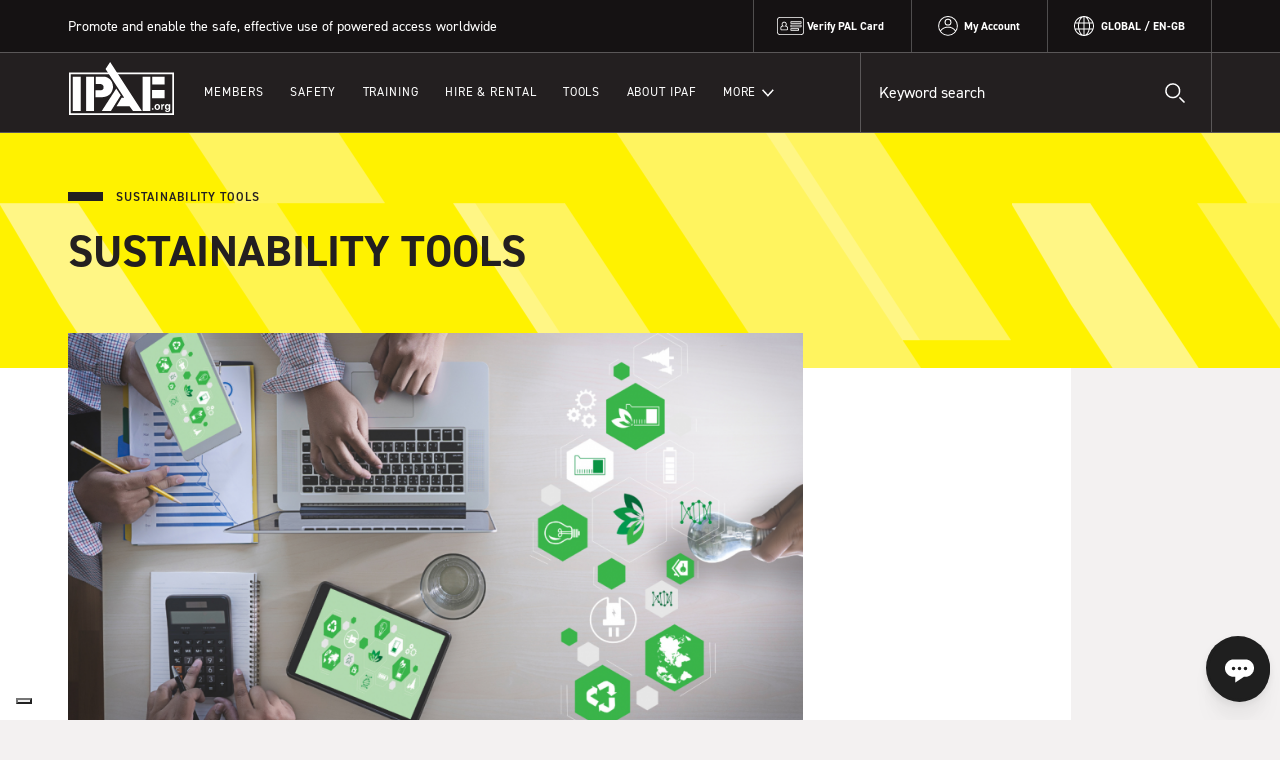

--- FILE ---
content_type: text/html; charset=UTF-8
request_url: https://www.ipaf.org/en-gb/node/8301
body_size: 72492
content:
<!DOCTYPE html>
<html lang="en-gb" dir="ltr">
  <head>
    <meta charset="utf-8" />
<noscript><style>form.antibot * :not(.antibot-message) { display: none !important; }</style>
</noscript><meta name="description" content="Sustainability Tools - IPAF promotes the safe and effective use of powered access equipment worldwide. Providing technical advice, influencing..." />
<meta name="Generator" content="Drupal 10 (https://www.drupal.org)" />
<meta name="MobileOptimized" content="width" />
<meta name="HandheldFriendly" content="true" />
<meta name="viewport" content="width=device-width, initial-scale=1.0" />
<link rel="icon" href="/themes/bliss-go/favicon.ico" type="image/vnd.microsoft.icon" />
<link rel="alternate" hreflang="en" href="https://www.ipaf.org/en/sustainability-tools" />
<link rel="canonical" href="https://www.ipaf.org/en/sustainability-tools" />
<link rel="shortlink" href="https://www.ipaf.org/en/node/8301" />

      



<script type="text/javascript">
  var _iub = _iub || [];
  _iub.csConfiguration = {"askConsentAtCookiePolicyUpdate":true,"countryDetection":true,"enableFadp":true,"enableLgpd":true,"enableUspr":true,"floatingPreferencesButtonDisplay":"bottom-left","lang":"en-GB","lgpdAppliesGlobally":false,"perPurposeConsent":true,"reloadOnConsent":true,"siteId":3670306,"whitelabel":false,"cookiePolicyId":55511355, "banner":{ "acceptButtonCaptionColor":"#231F20","acceptButtonColor":"#FFF204","acceptButtonDisplay":true,"closeButtonDisplay":false,"customizeButtonCaptionColor":"#231F20","customizeButtonColor":"#FFF204","customizeButtonDisplay":true,"explicitWithdrawal":true,"listPurposes":true,"ownerName":"IPAF","backgroundColor":"#151213","position":"bottom","rejectButtonCaptionColor":"#231F20","rejectButtonColor":"#FFF204","rejectButtonDisplay":true,"showTitle":false,"showTotalNumberOfProviders":false }};
</script>

<script type="text/javascript" src="https://cs.iubenda.com/autoblocking/3670306.js"></script>
<script type="text/javascript" src="//cdn.iubenda.com/cs/gpp/stub.js"></script>
<script type="text/javascript" src="//cdn.iubenda.com/cs/iubenda_cs.js" charset="UTF-8" async></script>
    <title>Sustainability Tools | IPAF</title>
    <script>
      (function(d) {
        var config = {
          kitId: 'sgu1wso',
          scriptTimeout: 3000,
          async: true
        },
        h=d.documentElement,t=setTimeout(function(){h.className=h.className.replace(/\bwf-loading\b/g,"")+" wf-inactive";},config.scriptTimeout),tk=d.createElement("script"),f=false,s=d.getElementsByTagName("script")[0],a;h.className+=" wf-loading";tk.src='https://use.typekit.net/'+config.kitId+'.js';tk.async=true;tk.onload=tk.onreadystatechange=function(){a=this.readyState;if(f||a&&a!="complete"&&a!="loaded")return;f=true;clearTimeout(t);try{Typekit.load(config)}catch(e){}};s.parentNode.insertBefore(tk,s)
      })(document);
    </script>
    <link rel="stylesheet" media="all" href="/sites/default/files/css/css_mSsrKefSx9kTYB74K50DF4d19aDlghWGfzP1S7c1dN8.css?delta=0&amp;language=en-gb&amp;theme=blissgo&amp;include=eJwdxFsKwCAMBMALBXOmTQ1iiaS4tY_bFzofY9HJltoiDSFbTtc614Eo2PEIX54-1ECXq_tN_S8j6wr_APCWF_g" />
<link rel="stylesheet" media="all" href="/sites/default/files/css/css_SJ0WLakkutI2GoSmwqFhG8d88F_e5mhyw8PdimNvLF4.css?delta=1&amp;language=en-gb&amp;theme=blissgo&amp;include=eJwdxFsKwCAMBMALBXOmTQ1iiaS4tY_bFzofY9HJltoiDSFbTtc614Eo2PEIX54-1ECXq_tN_S8j6wr_APCWF_g" />

    <script type="application/json" data-drupal-selector="drupal-settings-json">{"path":{"baseUrl":"\/","pathPrefix":"en-gb\/","currentPath":"node\/8301","currentPathIsAdmin":false,"isFront":false,"currentLanguage":"en-gb"},"pluralDelimiter":"\u0003","suppressDeprecationErrors":true,"gtag":{"tagId":"UA-56589336-1","consentMode":false,"otherIds":[],"events":[],"additionalConfigInfo":[]},"ajaxPageState":{"libraries":"eJxdikEOgCAMwD5E5Elkk2UiIztsiv5eox7US5M2RSlmrJFFESTgow5SM1lNnXCcwAOrslBy4Mgn_j7ADNs3tmC7ObWIYBTWQt3ixft9h6Z5EToAuIs1ug","theme":"blissgo","theme_token":null},"ajaxTrustedUrl":{"form_action_p_pvdeGsVG5zNF_XLGPTvYSKCf43t8qZYSwcfZl2uzM":true},"gtm":{"tagId":null,"settings":{"data_layer":"dataLayer","include_classes":false,"allowlist_classes":"","blocklist_classes":"","include_environment":false,"environment_id":"","environment_token":""},"tagIds":["GTM-529JKGK"]},"views":{"ajax_path":"\/en-gb\/views\/ajax","ajaxViews":{"views_dom_id:221801184ac0281d1c6362b7709ff205d0eb0a11c5f2d3df4d8b05d6bdd3eb2e":{"view_name":"resources","view_display_id":"promoted","view_args":"13","view_path":"\/node\/8301","view_base_path":null,"view_dom_id":"221801184ac0281d1c6362b7709ff205d0eb0a11c5f2d3df4d8b05d6bdd3eb2e","pager_element":0}}},"user":{"uid":0,"permissionsHash":"284e5f167bdb4dfee859271b5eaccb3cf4bafaeca6f1986e45fed657ac1375ea"}}</script>
<script src="/core/misc/drupalSettingsLoader.js?v=10.5.5"></script>
<script src="/modules/contrib/google_tag/js/gtag.js?t6n4pn"></script>
<script src="/modules/contrib/google_tag/js/gtm.js?t6n4pn"></script>

      


<script type="text/javascript">var _iub = _iub || {}; _iub.cons_instructions = _iub.cons_instructions || []; _iub.cons_instructions.push(["init", {api_key: "ieBK2kQJqrdaf9ayEJVGF0mzOScZ7L10"}]);</script><script type="text/javascript" src="https://cdn.iubenda.com/cons/iubenda_cons.js" async></script>
  </head>
  <body class="path-node page-node-type-basic-page">
        <a href="#main-content" class="visually-hidden focusable skip-link">
      Skip to main content
    </a>
    <noscript><iframe src="https://www.googletagmanager.com/ns.html?id=GTM-529JKGK"
                  height="0" width="0" style="display:none;visibility:hidden"></iframe></noscript>

      <div class="dialog-off-canvas-main-canvas" data-off-canvas-main-canvas>
    <div class="layout-container region-global">

  <div class="language-select js-language-select">
  <div class="wrapper">
    <form class="language-form">
      <div class="language-form__item">
        <label>Please choose your region</label>
        <select class="js-selected-region">
                      <option class="level-0" value="13" selected="selected">Global</option>
                      <option class="level-1" value="18">Asia</option>
                      <option class="level-2" value="24">China</option>
                      <option class="level-2" value="87">India</option>
                      <option class="level-2" value="212">Korea, South</option>
                      <option class="level-2" value="176">Singapore</option>
                      <option class="level-1" value="14">Europe</option>
                      <option class="level-2" value="20">Belgium</option>
                      <option class="level-2" value="34">Denmark</option>
                      <option class="level-2" value="33">Finland</option>
                      <option class="level-2" value="25">France</option>
                      <option class="level-2" value="26">Germany</option>
                      <option class="level-2" value="21">Netherlands</option>
                      <option class="level-2" value="23">Ireland</option>
                      <option class="level-2" value="27">Italy</option>
                      <option class="level-2" value="31">Norway</option>
                      <option class="level-2" value="88">Portugal</option>
                      <option class="level-2" value="28">Spain</option>
                      <option class="level-2" value="32">Sweden</option>
                      <option class="level-2" value="29">Switzerland</option>
                      <option class="level-2" value="30">Turkey</option>
                      <option class="level-2" value="22">UK</option>
                      <option class="level-1" value="16">Latin America</option>
                      <option class="level-2" value="19">Brazil</option>
                      <option class="level-2" value="189">Mexico</option>
                      <option class="level-1" value="17">Middle East & Africa</option>
                      <option class="level-1" value="15">North America</option>
                      <option class="level-2" value="36">Canada</option>
                      <option class="level-2" value="35">USA</option>
                  </select>
      </div>
      <div class="language-form__item">
        <label>Please choose your language</label>
        <select class="js-selected-language">
                      <option value="/en/sustainability-tools">English</option>
                      <option value="/en-gb/node/8301" selected="selected">English, United Kingdom</option>
                      <option value="/en-us/node/8301">English, USA</option>
                      <option value="/nl/node/8301">Dutch</option>
                      <option value="/fr/node/8301">French</option>
                      <option value="/de/node/8301">German</option>
                      <option value="/it/node/8301">Italian</option>
                      <option value="/ko/node/8301">Korean</option>
                      <option value="/pt/node/8301">Portuguese</option>
                      <option value="/zh-hans/node/8301">Chinese, Simplified</option>
                      <option value="/es/node/8301">Spanish</option>
                      <option value="/tr/node/8301">Turkish</option>
                  </select>
      </div>
      <button class="button button--primary js-set-locality">Update Region &amp; Language settings</button>
    </form>
  </div>
</div>
<header role="banner" class="global-header">
  <div class="global-header__top">
    <div class="wrapper">
      <span class="slogan">Promote and enable the safe, effective use of powered access worldwide</span>
      <nav class="global-header__tools">
        
              <ul class="menu menu--top-level">
                      <li class="menu__item menu__item--first">
          <a href="/en-gb/verify-pal-card" title="Verify your PAL Card" class="menu__link menu__link--first" data-drupal-link-system-path="node/23">Verify PAL Card</a>
                  </li>
                
        
          <li class="menu__item">
            <a href="/en-gb/user/login" title="My Account" class="menu__link" data-drupal-link-system-path="user/login">My Account</a>
                      </li>
          
              </ul>
  


        <a class="language-switcher js-language-switcher">
  <span class="language-switcher__item js-current-region">Global /</span>
  <span class="language-switcher__item js-current-language">en-gb</span>
</a>
      </nav>
    </div>
  </div>
  <div class="global-header__main">
    <div class="wrapper">
      <div class="navigation-container">
        <a class="logo" title="Return to the IPAF homepage" href="/en-gb/homepage">IPAF.org</a>
        
              <ul class="main-menu main-menu--top-level">
    
                  <li class="main-menu__item main-menu__item--first">
          <a href="/en-gb" title="Members" class="main-menu__link main-menu__link--first top-level-link js-top-level-link" data-drupal-link-system-path="&lt;front&gt;">Members</a>
                                    <ul class="main-menu main-menu--sub js-sub-menu">
    
                  <li class="main-menu__item">

          
                          <a href="/en-gb/members-directory" title="Members Directory" class="main-menu__link" data-drupal-link-system-path="node/18">Members Directory</a>
                        
                  </li>
                        <li class="main-menu__item">

          
                          <a href="/en-gb/membership-services-0" class="main-menu__link" data-drupal-link-system-path="node/8033">Membership Services</a>
                        
                  </li>
                        <li class="main-menu__item">

          
                          <a href="/en-gb/membership-benefits" title="Benefits of Membership" class="main-menu__link" data-drupal-link-system-path="node/17">Membership Benefits</a>
                        
                  </li>
                        <li class="main-menu__item">

          
                          <a href="/en-gb/become-member" title="Become a Member" class="main-menu__link" data-drupal-link-system-path="node/19">Become a Member</a>
                        
                  </li>
                        <li class="main-menu__item">

          
                          <a href="/en-gb/ipaf-sustaining-members" title="IPAF Sustaining Members" class="main-menu__link" data-drupal-link-system-path="node/8099">IPAF Sustaining Members</a>
                        
                  </li>
                        <li class="main-menu__item">

                                    <li class="main-menu__item main-menu__item main-menu__item--replacement">
                <div class="openid-connect-login-form" data-drupal-selector="openid-connect-login-form">
  
    
      <form action="/en-gb/node/8301" method="post" id="openid-connect-login-form" accept-charset="UTF-8">
  <div><input class="ipaf-sso-login button js-form-submit form-submit" data-drupal-selector="edit-openid-connect-client-ipaf-openid-login" type="submit" id="edit-openid-connect-client-ipaf-openid-login" name="ipaf_openid" value="My Account" />
</div><input autocomplete="off" data-drupal-selector="form-4qihdue0-mtaon8gyp1y47l6xt5ozoapnkp323jbxm4" type="hidden" name="form_build_id" value="form-4qihDuE0-MTAOn8gyP1y47L6xt5OZOAPNKP323JbXM4" />
<input data-drupal-selector="edit-openid-connect-login-form" type="hidden" name="form_id" value="openid_connect_login_form" />

</form>

  </div>
   
              </li>
                              </li>
          
    </ul>
  
                  </li>
                        <li class="main-menu__item">

          
                          <a href="/en-gb" title="Tools &amp; Resources" class="main-menu__link top-level-link js-top-level-link" data-drupal-link-system-path="&lt;front&gt;">Safety</a>
                                                    <ul class="main-menu main-menu--sub js-sub-menu">
    
                  <li class="main-menu__item">

          
                          <a href="/en-gb/gsr2025" class="main-menu__link" data-drupal-link-system-path="node/14474">IPAF Global Safety Report 2025</a>
                        
                  </li>
                        <li class="main-menu__item">

          
                          <a href="/en-gb/gsrukrental" class="show-uk main-menu__link" data-drupal-link-system-path="node/9902">IPAF UK Rental Activity Safety Report</a>
                        
                  </li>
                        <li class="main-menu__item">

          
                          <a href="/en-gb/campaigns" class="main-menu__link" data-drupal-link-system-path="node/16">IPAF Safety Campaigns</a>
                        
                  </li>
                        <li class="main-menu__item">

          
                          <a href="/en-gb/resource-library" title="Resource Library" class="main-menu__link" data-drupal-link-system-path="node/20">Resource Library</a>
                        
                  </li>
                        <li class="main-menu__item">

          
                          <a href="https://ipafaccidentreporting.org/dashboard" class="main-menu__link">Accident Reporting Portal</a>
                        
                  </li>
                        <li class="main-menu__item">

          
                          <a href="https://ipafaccidentreporting.org/" class="main-menu__link">Report an Accident</a>
                        
                  </li>
                        <li class="main-menu__item">

          
                          <a href="/en-gb/manufacturers" title="Manufacturer Safety Bulletins and Registration" class="main-menu__link" data-drupal-link-system-path="node/6602">Safety Bulletins and Registration</a>
                        
                  </li>
                        <li class="main-menu__item">

          
                          <a href="https://www.ipaf.org/node/8798/" title="IPAF FOR SAFETY PROFESSIONALS" class="main-menu__link">IPAF FOR SAFETY PROFESSIONALS</a>
                        
                  </li>
                        <li class="main-menu__item">

          
                          <a href="/en-gb/share-your-story-shape-future-powered-access-industry" class="main-menu__link" data-drupal-link-system-path="node/9925">Share your story</a>
                        
                  </li>
          
    </ul>
  
            
                  </li>
                        <li class="main-menu__item">

          
                          <a href="/en-gb" title="Training" class="main-menu__link top-level-link js-top-level-link" data-drupal-link-system-path="&lt;front&gt;">Training</a>
                                                    <ul class="main-menu main-menu--sub js-sub-menu">
    
                  <li class="main-menu__item">

          
                          <a href="/en-gb/ipaf-training" title="IPAF Training" class="main-menu__link" data-drupal-link-system-path="node/10">IPAF Training</a>
                        
                  </li>
                        <li class="main-menu__item">

          
                          <a href="https://aeriallifttrainingbyipaf.com/" class="show-north main-menu__link" target="_blank">AERIAL LIFT TRAINING BY IPAF</a>
                        
                  </li>
                        <li class="main-menu__item">

          
                          <a href="https://aeriallifttrainingbyipaf.com/" class="show-canada main-menu__link" target="_blank">AERIAL LIFT TRAINING BY IPAF</a>
                        
                  </li>
                        <li class="main-menu__item">

          
                          <a href="https://aeriallifttrainingbyipaf.com/" class="show-usa main-menu__link" target="_blank">AERIAL LIFT TRAINING BY IPAF</a>
                        
                  </li>
                        <li class="main-menu__item">

          
                          <a href="/en-gb/training-centres" title="Training Centres" class="main-menu__link" data-drupal-link-system-path="node/11">Training Centres</a>
                        
                  </li>
                        <li class="main-menu__item">

          
                          <a href="/en-gb/ipaf-training-courses" class="main-menu__link" data-drupal-link-system-path="node/8853">IPAF Training Courses</a>
                        
                  </li>
                        <li class="main-menu__item">

          
                          <a href="/en-gb/industry-training" class="show-uk main-menu__link" data-drupal-link-system-path="node/7390">Industry Training</a>
                        
                  </li>
                        <li class="main-menu__item">

          
                          <a href="/en-gb/ipaf-epal-app" class="main-menu__link" data-drupal-link-system-path="node/7720">IPAF ePAL app</a>
                        
                  </li>
                        <li class="main-menu__item">

          
                          <a href="/en-gb/pal-card" class="main-menu__link" data-drupal-link-system-path="node/481">The PAL Card</a>
                        
                  </li>
                        <li class="main-menu__item">

          
                          <a href="/en-gb/resource-library/ipaf-categories?utm_source=menu" class="main-menu__link" data-drupal-link-query="{&quot;utm_source&quot;:&quot;menu&quot;}" data-drupal-link-system-path="node/5876">IPAF Categories</a>
                        
                  </li>
                        <li class="main-menu__item">

          
                          <a href="/en-gb/become-ipaf-approved-training-centre" class="main-menu__link" data-drupal-link-system-path="node/409">Become a Training Centre</a>
                        
                  </li>
          
    </ul>
  
            
                  </li>
                        <li class="main-menu__item">

          
                          <a href="/en-gb/rental-plus" class="main-menu__link top-level-link js-top-level-link" data-drupal-link-system-path="node/6885">Hire &amp; Rental</a>
                                                    <ul class="main-menu main-menu--sub js-sub-menu">
    
                  <li class="main-menu__item">

          
                          <a href="/en-gb/ipaf-rental-standard" class="main-menu__link" data-drupal-link-system-path="node/9227">The IPAF Rental Standard</a>
                        
                  </li>
                        <li class="main-menu__item">

          
                          <a href="/en-gb/rental-plus" class="main-menu__link" data-drupal-link-system-path="node/6885">IPAF Rental+</a>
                        
                  </li>
                        <li class="main-menu__item">

          
                          <a href="/en-gb/members-directory?field_member_type_target_id=254" class="main-menu__link" data-drupal-link-query="{&quot;field_member_type_target_id&quot;:&quot;254&quot;}" data-drupal-link-system-path="node/18">IPAF Rental+ Members</a>
                        
                  </li>
                        <li class="main-menu__item">

          
                          <a href="/en-gb/ipaf-rental-plus-depots" class="main-menu__link" data-drupal-link-system-path="node/6853">IPAF Rental+ Depots</a>
                        
                  </li>
                        <li class="main-menu__item">

          
                          <a href="/en-gb/become-ipaf-rental-certified" class="main-menu__link" data-drupal-link-system-path="node/413">Become IPAF Rental+ Certified</a>
                        
                  </li>
                        <li class="main-menu__item">

          
                          <a href="/en-gb/how-can-ipaf-support-rental-companies" class="main-menu__link" data-drupal-link-system-path="node/9207">How can IPAF support rental companies?</a>
                        
                  </li>
                        <li class="main-menu__item">

          
                          <a href="https://www.ipaf.org/node/15120" class="show-uk main-menu__link">Fraud Prevention</a>
                        
                  </li>
          
    </ul>
  
            
                  </li>
                        <li class="main-menu__item">

          
                          <a href="/en-gb" class="main-menu__link top-level-link js-top-level-link" data-drupal-link-system-path="&lt;front&gt;">Tools</a>
                                                    <ul class="main-menu main-menu--sub js-sub-menu">
    
                  <li class="main-menu__item">

          
                          <a href="/en-gb/resource-library" title="Resource Library" class="main-menu__link" data-drupal-link-system-path="node/20">Resource Library</a>
                        
                  </li>
                        <li class="main-menu__item">

          
                          <a href="https://accessbuyersguide.media/" target="_blank" class="main-menu__link">Access Buyers Guide</a>
                        
                  </li>
                        <li class="main-menu__item">

          
                          <a href="/en-gb/spreader-pad-calculator" title="Spreader Pad Calculator" class="main-menu__link" data-drupal-link-system-path="node/22">Spreader Pad Calculator</a>
                        
                  </li>
                        <li class="main-menu__item">

          
                          <a href="/en-gb/total-cost-ownership-tco-calculator" class="main-menu__link" data-drupal-link-system-path="node/7294">TCO Calculator</a>
                        
                  </li>
                        <li class="main-menu__item">

          
                          <a href="https://www.lectura-specs.com/" target="_blank" class="main-menu__link">Lectura Specs</a>
                        
                  </li>
                        <li class="main-menu__item">

          
                          <a href="/en-gb/node/8303" class="main-menu__link" data-drupal-link-system-path="node/8303">Sustainability Support</a>
                        
                  </li>
                        <li class="main-menu__item">

          
                          <a href="/en-gb/node/8301" class="main-menu__link is-active" data-drupal-link-system-path="node/8301" aria-current="page">Sustainability Tools</a>
                        
                  </li>
                        <li class="main-menu__item">

          
                          <a href="https://ipaf-wopa.com/marketplace.php?utm_source=ipaf-org&amp;utm_medium=menu" class="show-asia main-menu__link">IPAF Marketplace</a>
                        
                  </li>
          
    </ul>
  
            
                  </li>
                        <li class="main-menu__item">

          
                          <a href="/en-gb/about-ipaf" title="About IPAF" class="main-menu__link top-level-link js-top-level-link" data-drupal-link-system-path="node/1">About IPAF</a>
                                                    <ul class="main-menu main-menu--sub js-sub-menu">
    
                  <li class="main-menu__item">

          
                          <a href="/en-gb/about-ipaf" title="About IPAF" class="main-menu__link" data-drupal-link-system-path="node/1">About IPAF</a>
                        
                  </li>
                        <li class="main-menu__item">

          
                          <a href="/en-gb/our-team" title="Our Team" class="main-menu__link" data-drupal-link-system-path="node/13">Our Team</a>
                        
                  </li>
                        <li class="main-menu__item">

          
                          <a href="/en-gb/ipaf-councils" title="IPAF Councils" class="main-menu__link" data-drupal-link-system-path="node/296">IPAF Councils</a>
                        
                  </li>
                        <li class="main-menu__item">

          
                          <a href="/en-gb/ipaf-committees" title="IPAF Committees" class="main-menu__link" data-drupal-link-system-path="node/15">IPAF Committees</a>
                        
                  </li>
                        <li class="main-menu__item">

          
                          <a href="https://ipaf.peoplehr.net/JobBoard" target="_blank" title="Jobs at IPAF" class="main-menu__link">Jobs at IPAF</a>
                        
                  </li>
                        <li class="main-menu__item">

          
                          <a href="/en-gb/contact-ipaf" title="Contact IPAF" class="main-menu__link" data-drupal-link-system-path="node/9">Contact IPAF</a>
                        
                  </li>
                        <li class="main-menu__item">

          
                          <a href="https://ipafkorea.tistory.com/" class="show-asia main-menu__link">IPAF Korea의 공식 블로그</a>
                        
                  </li>
                        <li class="main-menu__item">

          
                          <a href="/en-gb/node/9005" class="show-switzerland main-menu__link" data-drupal-link-system-path="node/9005">IPAF in Switzerland</a>
                        
                  </li>
                        <li class="main-menu__item">

          
                          <a href="/en-gb/ipafs-women-powered-access-initiative" class="main-menu__link" data-drupal-link-system-path="node/8518">IPAF’s Women in Powered Access Initiative</a>
                        
                  </li>
          
    </ul>
  
            
                  </li>
          
    </ul>
  


        <nav class="more-menu">
          <a class="more-menu-trigger" title="See more menu items">More</a>
          
              <ul class="menu menu--top-level">
                      <li class="menu__item menu__item--first">
          <a href="/en-gb/news" class="menu__link menu__link--first" data-drupal-link-system-path="node/294">News</a>
                  </li>
                
        
          <li class="menu__item">
            <a href="/en-gb/upcoming-events" title="Events" class="menu__link" data-drupal-link-system-path="node/7">Events</a>
                      </li>
          
                
        
          <li class="menu__item">
            <a href="/en-gb/faqs" title="FAQs" class="menu__link" data-drupal-link-system-path="node/8">FAQs</a>
                      </li>
          
                
        
          <li class="menu__item">
            <a href="https://ipafshop.ch" class="show-switzerland menu__link">Shop</a>
                      </li>
          
                
        
          <li class="menu__item">
            <a href="https://www.ipafshop.com/" class="show-middle menu__link" target="_blank">Online Shop</a>
                      </li>
          
                
        
          <li class="menu__item">
            <a href="https://www.ipafshop.com/" class="show-ireland menu__link" target="_blank">Online Shop</a>
                      </li>
          
                
        
          <li class="menu__item">
            <a href="/en-gb/contact-ipaf" title="Contact IPAF" class="menu__link" data-drupal-link-system-path="node/9">Contact IPAF</a>
                      </li>
          
                
        
          <li class="menu__item">
            <a href="https://support.ipaf-pal.org/hc/requests/new" target="_blank" class="menu__link">Get support</a>
                      </li>
          
                
        
          <li class="menu__item">
            <a href="/en-gb/ipaf-contractors" class="menu__link" data-drupal-link-system-path="node/8451">IPAF FOR CONTRACTORS</a>
                      </li>
          
                
        
          <li class="menu__item">
            <a href="/en-gb/verify-pal-card" title="Verify PAL Card" class="menu__link" data-drupal-link-system-path="node/23">Verify PAL Card</a>
                      </li>
          
                
        
          <li class="menu__item">
            <a href="/en-gb/lost-pal-card" class="menu__link" data-drupal-link-system-path="node/5807">Lost PAL Card</a>
                      </li>
          
                
        
          <li class="menu__item">
            <a href="/en-gb/first-time-users" title="First-time users" class="menu__link" data-drupal-link-system-path="node/24">First-time users</a>
                      </li>
          
              </ul>
  


        </nav>
      </div>
      <form class="global-header__search">
        <label for="search--keywords">Keyword search</label>
        <input type="text" name="keyword" placeholder="Keyword search">
        <input type="submit">
      </form>
    </div>
  </div>
  
</header>
<header class="header-small">
  <a class="logo logo--small" title="Return to the IPAF homepage" href="/en-gb/homepage">IPAF.org</a>
  <a class="language-switcher js-language-switcher">
  <span class="language-switcher__item js-current-region">Global /</span>
  <span class="language-switcher__item js-current-language">en-gb</span>
</a>
  <button class="open-menu js-menu-trigger">Menu</button>
</header>
  

  <main role="main">
    <a id="main-content" tabindex="-1"></a>
    <div class="layout-content has-promoted-campaign">
        <div data-drupal-messages-fallback class="hidden"></div>


<article lang="en" class="node node--type-basic-page node--view-mode-full">

      <header class="title-strip title-strip--overlap">
      <div class="wrapper">

      <ol class="breadcrumb">
        <li class="icon-heading icon-heading--expanded">
          <a href="/en-gb/homepage" title="Sustainability Tools">
<span>Sustainability Tools</span>
</a>
        </li>
      </ol>

      
        <h1 class="node__title">Sustainability Tools</h1>
      

      
            
                  
          </div>
  </header>

  
  <div class="wrapper wrapper--with-bg">

  
          <div class="node__image-wrapper">
        
        <img loading="lazy" src="/sites/default/files/styles/medium/public/2021-12/Sustainability%20tools.png?itok=cvz2OydD" width="900" height="500" alt="Sustainability tools" />



  

  </div>
      <div class="node__content node__content--overlap">
    
    <section class="node__content-body">

      <div class="function-bar">

  
  
  <div class="share-links__wrapper">
    <span class="share-links__title">Share this</span>
    <nav class="share-links">
      <a href="https://www.facebook.com/sharer.php?u=https://www.ipaf.org/en-gb/node/8301" class="share-links__icon icon icon--facebook" title="Share on Facebook">Share on Facebook</a>
      <a href="https://www.linkedin.com/shareArticle?url=https://www.ipaf.org/en-gb/node/8301&title=Sustainability Tools" class="share-links__icon icon icon--linkedin" title="Share on LinkedIn">Share on LinkedIn</a>
      <a href="https://twitter.com/intent/tweet?url=https://www.ipaf.org/en-gb/node/8301&text=Sustainability Tools" class="share-links__icon icon icon--twitter" title="Share on Twitter">Share on Twitter</a>
    </nav>
  </div>
</div>

              <h3>Sustainability at IPAF</h3><p>In 2021, IPAF calculated its carbon footprint and planned for carbon offsetting projects for the next<img src="/sites/default/files/inline-images/cfs-co2-reduced-org.png" data-entity-uuid="6ff447fe-193f-4417-8ed4-97bb29472da5" data-entity-type="file" alt="CO2e Reduced Organisation" width="167" height="90" class="align-right" loading="lazy"> year. IPAF has achieved the carbon footprint standard and&nbsp;is now recognised as a CO2e Reduced Organisation.&nbsp;</p><p>The resources listed and signposted to on this page are provided by IPAF&nbsp;to&nbsp;help members find&nbsp;support and information from third-party providers. Some companies&nbsp;have offered to&nbsp;provide discounts to IPAF members.&nbsp;&nbsp;&nbsp;</p><h3><strong>Carbon&nbsp;Footprint Ltd&nbsp;&nbsp;</strong></h3><p>For&nbsp;smaller companies:&nbsp;Carbon&nbsp;Footprint&nbsp;Ltd&nbsp;provides many resources free of charge to small businesses to help them measure their own carbon footprint.&nbsp;&nbsp;</p><p>Their&nbsp;online carbon footprint calculator tool is a good place to start. This allows members&nbsp;to capture&nbsp;and&nbsp;report on all&nbsp;your&nbsp;business operational emissions (building energy, travel, etc) at no cost.  When&nbsp;you&nbsp;have completed&nbsp;your&nbsp;calculations, the website will then also offer options to offset the calculated emissions through a selection of various project schemes/portfolios.&nbsp;</p><p>If members would like to have their calculations verified independently by Carbon Footprint Limited, they&nbsp;are&nbsp;offering&nbsp;IPAF members a 10% discount off the Carbon Footprint Standard independent calculation.&nbsp;</p><p>For larger companies:&nbsp;Carbon Footprint Ltd can offer&nbsp;a detailed and comprehensive service&nbsp;for larger IPAF members including a verification service.&nbsp;IPAF members can receive a&nbsp;10% discount&nbsp;on any consultancy service for larger companies from Carbon Footprint Ltd.&nbsp;</p><p><a class="button button--primary" href="https://www.carbonfootprint.com/small_business_calculator.html" target="_blank">Small business carbon footprint calculator</a>&nbsp;<a class="button button--primary" href="https://www.carbonfootprint.com/cfpstandard.html" target="_blank">information on the verification standard&nbsp;</a></p><h3><br><strong>European Rental Association (ERA) Equipment CO2 Calculator&nbsp;</strong></h3><p>The European Rental Association (ERA) have created an<a href="https://equipmentcalculator.org/en/co2/new" target="_blank">&nbsp;Equipment CO2 Calculator</a>, a free to use and independent tool for evaluating the carbon emissions of construction equipment.&nbsp;<br>&nbsp;<br>The Calculator determines the carbon footprint of equipment over its entire lifecycle and is applicable to all types of equipment, from mini excavators and wheel loaders to generators, boom lifts and access platforms. It has six easy steps, requiring basic information about the characteristics and use of a piece of equipment – equipment production, transportation, lifetime and utilisation, energy consumption, maintenance and end-of-life – and the users are guided through the process step-by-step.&nbsp;<br>&nbsp;<br><a class="button button--secondary" href="https://equipmentcalculator.org/en/co2/new" target="_blank">View the calculator</a></p><p><a class="button button--secondary" href="https://erarental.org/publications/era-carbon-reporting-guidance/" target="_blank"><strong>ERA Carbon Reporting Guidance</strong></a></p><p><a class="button button--primary" href="https://www.ipaf.org/en/sustainability-support" target="_blank">CLICK HERE FOR SUSTAINABILITY SUPPORT RESOURCES</a></p><h3><strong>Further resources&nbsp;grouped thematically&nbsp;are outlined below:&nbsp;</strong></h3><h3><strong>Calculate your carbon footprint&nbsp;</strong></h3><p>A common first step is to calculate the carbon footprint or greenhouse gas (GHG) emissions of your business.&nbsp;&nbsp;</p><p>There are lots of useful guides and explanations to help companies understand what a carbon footprint is, how should you measure, calculate and communicate it, as well as set targets to reduce it.&nbsp;</p><h3>Guides</h3><ul><li><a href="https://www.gov.uk/government/publications/small-business-user-guide-guidance-on-how-to-measure-and-report-your-greenhouse-gas-emissions" target="_blank">A small business guide from the UK government</a></li><li><a href="https://www.carbontrust.com/resources/carbon-footprinting-guide" target="_blank">Carbon Trust&nbsp;footprinting&nbsp;guide</a></li><li><a href="https://energy.zerowastescotland.org.uk/blog/how-calculate-your-businesss-carbon-footprint" target="_blank">Zero Waste Scotland business guide</a></li><li><a href="https://www.fsb.org.uk/resources-page/how-to-calculate-your-carbon-footprint-as-a-small-business.html" target="_blank">FSB small business guide</a></li></ul><h3><strong>Carbon Calculators</strong></h3><p>Carbon calculators are also available online. Some are free to use but if your company has more complex operations you may need to pay for support.&nbsp;</p><ul><li><a href="https://www.carbontrust.com/resources/sme-carbon-footprint-calculator" target="_blank">Carbon Trust SME calculator&nbsp;</a></li><li><a href="https://www.carbonfootprint.com/businesscarboncalculator.html" target="_blank">Carbon Footprint business calculator&nbsp;</a></li><li><a href="https://compareyourfootprint.com" target="_blank">Compare Your Footprint calculator&nbsp;</a></li><li><a href="https://www.bsigroup.com/LocalFiles/en-GB/standards/BSI-sustainability-guide-product-carbon-footprinting-for-beginners-UK-EN.pdf" target="_blank">BSI guide to product&nbsp;footprinting</a></li></ul><h3><strong>Scope 1, 2 and 3 emissions&nbsp;</strong></h3><p>In looking at your carbon footprint, you’ll start to hear about Scope 1, 2 and 3 emissions.&nbsp;&nbsp;</p><p>The Greenhouse Gas Protocol&nbsp;is the world’s most widely used greenhouse gas accounting standard and flows through most carbon calculator tools which categorise your company’s emissions into these three different scopes.&nbsp;</p><p><a class="button button--primary" href="https://ghgprotocol.org" target="_blank">Visit the greenhouse gas protocol</a>&nbsp;</p><p><strong>More concise descriptions are easy to find online:&nbsp;</strong></p><ul><li><a href="https://compareyourfootprint.com/difference-scope-1-2-3-emissions" target="_blank">https://compareyourfootprint.com/difference-scope-1-2-3-emissions/</a>&nbsp;</li><li><a href="https://www.anthesisgroup.com/scope-1-2-3-emissions/" target="_blank">https://www.anthesisgroup.com/scope-1-2-3-emissions/</a>&nbsp;</li><li><a href="https://www2.deloitte.com/uk/en/focus/climate-change/zero-in-on-scope-1-2-and-3-emissions.html" target="_blank">https://www2.deloitte.com/uk/en/focus/climate-change/zero-in-on-scope-1-2-and-3-emissions.html</a>&nbsp;</li></ul><h3><strong>Find energy saving products&nbsp;</strong></h3><p>The Energy Technology List (ETL) is a list created and updated monthly by the government’s Department for Business, Energy and Industrial Strategy (BEIS), which provides details of energy-saving products for businesses and the public sector. Since its inception, the scheme has assessed nearly 60,000 products and now features 56 technology categories. Use this list to find credible technologies and suppliers.&nbsp;</p><p><a class="button button--primary" href="https://etl.beis.gov.uk" target="_blank">The Energy Technology List</a></p><h3><strong>Switch to a renewable tariff&nbsp;</strong></h3><p>Many companies are switching to a renewable tariff to help reduce their emissions and support the development of renewable technologies. Before doing this it is worth reading a little more about green energy tariffs as they are not all the same.&nbsp;</p><ul><li><a href="https://www.forbes.com/uk/advisor/business-energy/green-business-energy" target="_blank">Forbes – Green Business Energy, all you need to know</a></li><li><a href="https://www.cse.org.uk/advice/advice-and-support/green-electricity-tariffs" target="_blank">Centre for Sustainable Energy – Green electricity tariffs</a></li><li><a href="https://energysavingtrust.org.uk/advice/switching-your-energy-supplier" target="_blank">Energy Saving Trust – Switching your energy supplier</a></li></ul><p>If you decide to switch there are plenty of services available to help you compare and move over to a green energy supplier.&nbsp;</p><ul><li><a href="https://bigcleanswitch.org" target="_blank">Big Clean Switch</a></li><li><a href="https://www.energyhelpline.com/help/the-uk-s-green-energy-suppliers" target="_blank">Energy Helpline</a></li><li><a href="https://britishbusinessenergy.co.uk/green/" target="_blank">British Business Energy</a></li></ul><h3>Electrify your fleet&nbsp;</h3><p>Whether you own or lease your vehicles, it may be worth looking at switching to electric at the next available opportunity. There is advice and support available to work out a programme of fleet upgrades, as well as some grants for charging infrastructure.&nbsp;</p><ul><li><a href="https://www.gov.uk/government/collections/government-grants-for-low-emission-vehicles" target="_blank">Government grants for low emissions vehicles</a></li><li><a href="https://www.carbontrust.com/resources/fleet-upgrade-tool#:~:text=The%20fleet%20upgrade%20tool%20helps,electric%20and%20smart%20vehicle%20guide" target="_blank">Carbon Trust – fleet upgrades</a></li></ul><p>It may also be useful to identify if and where Clean Air Zones may affect your business travel. The UK government publish information on where you’ll find Clean Air Zones, how to check if you'll need to pay a charge and create a business account, and what support or exemptions are available.&nbsp;</p><ul><li><a href="https://www.gov.uk/guidance/driving-in-a-clean-air-zone" target="_blank">UK Government – Clean air zones</a></li></ul><h3>Utility Companies&nbsp;</h3><p>Many utility companies now offer guidance and support to business customers wanting to save energy and reduce their carbon footprint. It could be worth reaching out to your supplier or seeing what they have put online.&nbsp;&nbsp;</p><ul><li><a href="https://www.edfenergy.com/for-home/energywise/cut-business-energy-bills" target="_blank">EDF Energy</a></li><li><a href="https://www.eonenergy.com/business/energy-efficiency.html" target="_blank">EON Energy</a></li><li><a href="https://www.britishgas.co.uk/business/smarter-working/energy-made-simple" target="_blank">British Gas</a></li><li><a href="https://www.unitedutilities.com/help-and-support/save-water/Advice-for-businesses" target="_blank">United Utilities</a></li></ul><h3>Carbon offsetting&nbsp;</h3><p>Where companies are not able to eliminate their carbon footprint in the short term, this is where carbon markets come in. Carbon offsets can be purchased from projects that are reducing greenhouse gas emissions, but it is critical to verify offsets to ensure they come from a credible source.&nbsp;&nbsp;</p><p><strong>Offset providers:&nbsp;</strong></p><ul><li><a href="https://www.goldstandard.org" target="_blank">Gold Standard</a></li><li><a href="https://www.planvivo.org" target="_blank">Plan Vivo</a></li><li><a href="https://verra.org/project/vcs-program/" target="_blank">Verra - Verified Carbon Standard</a></li><li><a href="https://woodlandcarboncode.org.uk" target="_blank">UK Woodland Carbon Code</a></li><li><a href="https://www.mycarbonplan.org" target="_blank">My Carbon Plan</a></li><li><a href="https://carbonneutralbritain.org" target="_blank">Carbon Neutral Britain</a></li></ul><p><a class="button button--primary" href="https://www.offsetguide.org" target="_blank">Offset guide</a></p>
      
      
      
      
    </section>
    <aside class="node__aside">
          </aside>

  </div>
</article>



    </div>
  </main>
  <div class="small-menu-wrapper">
  <button class="close-menu js-close-menu"></button>
  <div class="small-menu">
    <div class="small-menu__top">
      <form class="global-header__search">
        <label for="search--keywords">Keyword search</label>
        <input type="text" name="search--keywords" placeholder="Keyword search">
        <input type="submit">
      </form>
      
              <ul class="menu menu--top-level">
                      <li class="menu__item menu__item--first">
          <a href="/en-gb/verify-pal-card" title="Verify your PAL Card" class="menu__link menu__link--first" data-drupal-link-system-path="node/23">Verify PAL Card</a>
                  </li>
                
        
          <li class="menu__item">
            <a href="/en-gb/user/login" title="My Account" class="menu__link" data-drupal-link-system-path="user/login">My Account</a>
                      </li>
          
              </ul>
  


    </div>
    
              <ul class="main-menu main-menu--top-level">
    
                  <li class="main-menu__item main-menu__item--first">
          <a href="/en-gb" title="Members" class="main-menu__link main-menu__link--first top-level-link js-top-level-link" data-drupal-link-system-path="&lt;front&gt;">Members</a>
                                    <ul class="main-menu main-menu--sub js-sub-menu">
    
                  <li class="main-menu__item">

          
                          <a href="/en-gb/members-directory" title="Members Directory" class="main-menu__link" data-drupal-link-system-path="node/18">Members Directory</a>
                        
                  </li>
                        <li class="main-menu__item">

          
                          <a href="/en-gb/membership-services-0" class="main-menu__link" data-drupal-link-system-path="node/8033">Membership Services</a>
                        
                  </li>
                        <li class="main-menu__item">

          
                          <a href="/en-gb/membership-benefits" title="Benefits of Membership" class="main-menu__link" data-drupal-link-system-path="node/17">Membership Benefits</a>
                        
                  </li>
                        <li class="main-menu__item">

          
                          <a href="/en-gb/become-member" title="Become a Member" class="main-menu__link" data-drupal-link-system-path="node/19">Become a Member</a>
                        
                  </li>
                        <li class="main-menu__item">

          
                          <a href="/en-gb/ipaf-sustaining-members" title="IPAF Sustaining Members" class="main-menu__link" data-drupal-link-system-path="node/8099">IPAF Sustaining Members</a>
                        
                  </li>
                        <li class="main-menu__item">

                                    <li class="main-menu__item main-menu__item main-menu__item--replacement">
                <div class="openid-connect-login-form" data-drupal-selector="openid-connect-login-form">
  
    
      <form action="/en-gb/node/8301" method="post" id="openid-connect-login-form" accept-charset="UTF-8">
  <div><input class="ipaf-sso-login button js-form-submit form-submit" data-drupal-selector="edit-openid-connect-client-ipaf-openid-login" type="submit" id="edit-openid-connect-client-ipaf-openid-login" name="ipaf_openid" value="My Account" />
</div><input autocomplete="off" data-drupal-selector="form-4qihdue0-mtaon8gyp1y47l6xt5ozoapnkp323jbxm4" type="hidden" name="form_build_id" value="form-4qihDuE0-MTAOn8gyP1y47L6xt5OZOAPNKP323JbXM4" />
<input data-drupal-selector="edit-openid-connect-login-form" type="hidden" name="form_id" value="openid_connect_login_form" />

</form>

  </div>
   
              </li>
                              </li>
          
    </ul>
  
                  </li>
                        <li class="main-menu__item">

          
                          <a href="/en-gb" title="Tools &amp; Resources" class="main-menu__link top-level-link js-top-level-link" data-drupal-link-system-path="&lt;front&gt;">Safety</a>
                                                    <ul class="main-menu main-menu--sub js-sub-menu">
    
                  <li class="main-menu__item">

          
                          <a href="/en-gb/gsr2025" class="main-menu__link" data-drupal-link-system-path="node/14474">IPAF Global Safety Report 2025</a>
                        
                  </li>
                        <li class="main-menu__item">

          
                          <a href="/en-gb/gsrukrental" class="show-uk main-menu__link" data-drupal-link-system-path="node/9902">IPAF UK Rental Activity Safety Report</a>
                        
                  </li>
                        <li class="main-menu__item">

          
                          <a href="/en-gb/campaigns" class="main-menu__link" data-drupal-link-system-path="node/16">IPAF Safety Campaigns</a>
                        
                  </li>
                        <li class="main-menu__item">

          
                          <a href="/en-gb/resource-library" title="Resource Library" class="main-menu__link" data-drupal-link-system-path="node/20">Resource Library</a>
                        
                  </li>
                        <li class="main-menu__item">

          
                          <a href="https://ipafaccidentreporting.org/dashboard" class="main-menu__link">Accident Reporting Portal</a>
                        
                  </li>
                        <li class="main-menu__item">

          
                          <a href="https://ipafaccidentreporting.org/" class="main-menu__link">Report an Accident</a>
                        
                  </li>
                        <li class="main-menu__item">

          
                          <a href="/en-gb/manufacturers" title="Manufacturer Safety Bulletins and Registration" class="main-menu__link" data-drupal-link-system-path="node/6602">Safety Bulletins and Registration</a>
                        
                  </li>
                        <li class="main-menu__item">

          
                          <a href="https://www.ipaf.org/node/8798/" title="IPAF FOR SAFETY PROFESSIONALS" class="main-menu__link">IPAF FOR SAFETY PROFESSIONALS</a>
                        
                  </li>
                        <li class="main-menu__item">

          
                          <a href="/en-gb/share-your-story-shape-future-powered-access-industry" class="main-menu__link" data-drupal-link-system-path="node/9925">Share your story</a>
                        
                  </li>
          
    </ul>
  
            
                  </li>
                        <li class="main-menu__item">

          
                          <a href="/en-gb" title="Training" class="main-menu__link top-level-link js-top-level-link" data-drupal-link-system-path="&lt;front&gt;">Training</a>
                                                    <ul class="main-menu main-menu--sub js-sub-menu">
    
                  <li class="main-menu__item">

          
                          <a href="/en-gb/ipaf-training" title="IPAF Training" class="main-menu__link" data-drupal-link-system-path="node/10">IPAF Training</a>
                        
                  </li>
                        <li class="main-menu__item">

          
                          <a href="https://aeriallifttrainingbyipaf.com/" class="show-north main-menu__link" target="_blank">AERIAL LIFT TRAINING BY IPAF</a>
                        
                  </li>
                        <li class="main-menu__item">

          
                          <a href="https://aeriallifttrainingbyipaf.com/" class="show-canada main-menu__link" target="_blank">AERIAL LIFT TRAINING BY IPAF</a>
                        
                  </li>
                        <li class="main-menu__item">

          
                          <a href="https://aeriallifttrainingbyipaf.com/" class="show-usa main-menu__link" target="_blank">AERIAL LIFT TRAINING BY IPAF</a>
                        
                  </li>
                        <li class="main-menu__item">

          
                          <a href="/en-gb/training-centres" title="Training Centres" class="main-menu__link" data-drupal-link-system-path="node/11">Training Centres</a>
                        
                  </li>
                        <li class="main-menu__item">

          
                          <a href="/en-gb/ipaf-training-courses" class="main-menu__link" data-drupal-link-system-path="node/8853">IPAF Training Courses</a>
                        
                  </li>
                        <li class="main-menu__item">

          
                          <a href="/en-gb/industry-training" class="show-uk main-menu__link" data-drupal-link-system-path="node/7390">Industry Training</a>
                        
                  </li>
                        <li class="main-menu__item">

          
                          <a href="/en-gb/ipaf-epal-app" class="main-menu__link" data-drupal-link-system-path="node/7720">IPAF ePAL app</a>
                        
                  </li>
                        <li class="main-menu__item">

          
                          <a href="/en-gb/pal-card" class="main-menu__link" data-drupal-link-system-path="node/481">The PAL Card</a>
                        
                  </li>
                        <li class="main-menu__item">

          
                          <a href="/en-gb/resource-library/ipaf-categories?utm_source=menu" class="main-menu__link" data-drupal-link-query="{&quot;utm_source&quot;:&quot;menu&quot;}" data-drupal-link-system-path="node/5876">IPAF Categories</a>
                        
                  </li>
                        <li class="main-menu__item">

          
                          <a href="/en-gb/become-ipaf-approved-training-centre" class="main-menu__link" data-drupal-link-system-path="node/409">Become a Training Centre</a>
                        
                  </li>
          
    </ul>
  
            
                  </li>
                        <li class="main-menu__item">

          
                          <a href="/en-gb/rental-plus" class="main-menu__link top-level-link js-top-level-link" data-drupal-link-system-path="node/6885">Hire &amp; Rental</a>
                                                    <ul class="main-menu main-menu--sub js-sub-menu">
    
                  <li class="main-menu__item">

          
                          <a href="/en-gb/ipaf-rental-standard" class="main-menu__link" data-drupal-link-system-path="node/9227">The IPAF Rental Standard</a>
                        
                  </li>
                        <li class="main-menu__item">

          
                          <a href="/en-gb/rental-plus" class="main-menu__link" data-drupal-link-system-path="node/6885">IPAF Rental+</a>
                        
                  </li>
                        <li class="main-menu__item">

          
                          <a href="/en-gb/members-directory?field_member_type_target_id=254" class="main-menu__link" data-drupal-link-query="{&quot;field_member_type_target_id&quot;:&quot;254&quot;}" data-drupal-link-system-path="node/18">IPAF Rental+ Members</a>
                        
                  </li>
                        <li class="main-menu__item">

          
                          <a href="/en-gb/ipaf-rental-plus-depots" class="main-menu__link" data-drupal-link-system-path="node/6853">IPAF Rental+ Depots</a>
                        
                  </li>
                        <li class="main-menu__item">

          
                          <a href="/en-gb/become-ipaf-rental-certified" class="main-menu__link" data-drupal-link-system-path="node/413">Become IPAF Rental+ Certified</a>
                        
                  </li>
                        <li class="main-menu__item">

          
                          <a href="/en-gb/how-can-ipaf-support-rental-companies" class="main-menu__link" data-drupal-link-system-path="node/9207">How can IPAF support rental companies?</a>
                        
                  </li>
                        <li class="main-menu__item">

          
                          <a href="https://www.ipaf.org/node/15120" class="show-uk main-menu__link">Fraud Prevention</a>
                        
                  </li>
          
    </ul>
  
            
                  </li>
                        <li class="main-menu__item">

          
                          <a href="/en-gb" class="main-menu__link top-level-link js-top-level-link" data-drupal-link-system-path="&lt;front&gt;">Tools</a>
                                                    <ul class="main-menu main-menu--sub js-sub-menu">
    
                  <li class="main-menu__item">

          
                          <a href="/en-gb/resource-library" title="Resource Library" class="main-menu__link" data-drupal-link-system-path="node/20">Resource Library</a>
                        
                  </li>
                        <li class="main-menu__item">

          
                          <a href="https://accessbuyersguide.media/" target="_blank" class="main-menu__link">Access Buyers Guide</a>
                        
                  </li>
                        <li class="main-menu__item">

          
                          <a href="/en-gb/spreader-pad-calculator" title="Spreader Pad Calculator" class="main-menu__link" data-drupal-link-system-path="node/22">Spreader Pad Calculator</a>
                        
                  </li>
                        <li class="main-menu__item">

          
                          <a href="/en-gb/total-cost-ownership-tco-calculator" class="main-menu__link" data-drupal-link-system-path="node/7294">TCO Calculator</a>
                        
                  </li>
                        <li class="main-menu__item">

          
                          <a href="https://www.lectura-specs.com/" target="_blank" class="main-menu__link">Lectura Specs</a>
                        
                  </li>
                        <li class="main-menu__item">

          
                          <a href="/en-gb/node/8303" class="main-menu__link" data-drupal-link-system-path="node/8303">Sustainability Support</a>
                        
                  </li>
                        <li class="main-menu__item">

          
                          <a href="/en-gb/node/8301" class="main-menu__link is-active" data-drupal-link-system-path="node/8301" aria-current="page">Sustainability Tools</a>
                        
                  </li>
                        <li class="main-menu__item">

          
                          <a href="https://ipaf-wopa.com/marketplace.php?utm_source=ipaf-org&amp;utm_medium=menu" class="show-asia main-menu__link">IPAF Marketplace</a>
                        
                  </li>
          
    </ul>
  
            
                  </li>
                        <li class="main-menu__item">

          
                          <a href="/en-gb/about-ipaf" title="About IPAF" class="main-menu__link top-level-link js-top-level-link" data-drupal-link-system-path="node/1">About IPAF</a>
                                                    <ul class="main-menu main-menu--sub js-sub-menu">
    
                  <li class="main-menu__item">

          
                          <a href="/en-gb/about-ipaf" title="About IPAF" class="main-menu__link" data-drupal-link-system-path="node/1">About IPAF</a>
                        
                  </li>
                        <li class="main-menu__item">

          
                          <a href="/en-gb/our-team" title="Our Team" class="main-menu__link" data-drupal-link-system-path="node/13">Our Team</a>
                        
                  </li>
                        <li class="main-menu__item">

          
                          <a href="/en-gb/ipaf-councils" title="IPAF Councils" class="main-menu__link" data-drupal-link-system-path="node/296">IPAF Councils</a>
                        
                  </li>
                        <li class="main-menu__item">

          
                          <a href="/en-gb/ipaf-committees" title="IPAF Committees" class="main-menu__link" data-drupal-link-system-path="node/15">IPAF Committees</a>
                        
                  </li>
                        <li class="main-menu__item">

          
                          <a href="https://ipaf.peoplehr.net/JobBoard" target="_blank" title="Jobs at IPAF" class="main-menu__link">Jobs at IPAF</a>
                        
                  </li>
                        <li class="main-menu__item">

          
                          <a href="/en-gb/contact-ipaf" title="Contact IPAF" class="main-menu__link" data-drupal-link-system-path="node/9">Contact IPAF</a>
                        
                  </li>
                        <li class="main-menu__item">

          
                          <a href="https://ipafkorea.tistory.com/" class="show-asia main-menu__link">IPAF Korea의 공식 블로그</a>
                        
                  </li>
                        <li class="main-menu__item">

          
                          <a href="/en-gb/node/9005" class="show-switzerland main-menu__link" data-drupal-link-system-path="node/9005">IPAF in Switzerland</a>
                        
                  </li>
                        <li class="main-menu__item">

          
                          <a href="/en-gb/ipafs-women-powered-access-initiative" class="main-menu__link" data-drupal-link-system-path="node/8518">IPAF’s Women in Powered Access Initiative</a>
                        
                  </li>
          
    </ul>
  
            
                  </li>
          
    </ul>
  


    
              <ul class="menu menu--top-level">
                      <li class="menu__item menu__item--first">
          <a href="/en-gb/news" class="menu__link menu__link--first" data-drupal-link-system-path="node/294">News</a>
                  </li>
                
        
          <li class="menu__item">
            <a href="/en-gb/upcoming-events" title="Events" class="menu__link" data-drupal-link-system-path="node/7">Events</a>
                      </li>
          
                
        
          <li class="menu__item">
            <a href="/en-gb/faqs" title="FAQs" class="menu__link" data-drupal-link-system-path="node/8">FAQs</a>
                      </li>
          
                
        
          <li class="menu__item">
            <a href="https://ipafshop.ch" class="show-switzerland menu__link">Shop</a>
                      </li>
          
                
        
          <li class="menu__item">
            <a href="https://www.ipafshop.com/" class="show-middle menu__link" target="_blank">Online Shop</a>
                      </li>
          
                
        
          <li class="menu__item">
            <a href="https://www.ipafshop.com/" class="show-ireland menu__link" target="_blank">Online Shop</a>
                      </li>
          
                
        
          <li class="menu__item">
            <a href="/en-gb/contact-ipaf" title="Contact IPAF" class="menu__link" data-drupal-link-system-path="node/9">Contact IPAF</a>
                      </li>
          
                
        
          <li class="menu__item">
            <a href="https://support.ipaf-pal.org/hc/requests/new" target="_blank" class="menu__link">Get support</a>
                      </li>
          
                
        
          <li class="menu__item">
            <a href="/en-gb/ipaf-contractors" class="menu__link" data-drupal-link-system-path="node/8451">IPAF FOR CONTRACTORS</a>
                      </li>
          
                
        
          <li class="menu__item">
            <a href="/en-gb/verify-pal-card" title="Verify PAL Card" class="menu__link" data-drupal-link-system-path="node/23">Verify PAL Card</a>
                      </li>
          
                
        
          <li class="menu__item">
            <a href="/en-gb/lost-pal-card" class="menu__link" data-drupal-link-system-path="node/5807">Lost PAL Card</a>
                      </li>
          
                
        
          <li class="menu__item">
            <a href="/en-gb/first-time-users" title="First-time users" class="menu__link" data-drupal-link-system-path="node/24">First-time users</a>
                      </li>
          
              </ul>
  


  </div>
</div>  <section class="prefooter ">
      <div class="promoted-campaign">
      <div class="views-element-container"><div class="js-view-dom-id-221801184ac0281d1c6362b7709ff205d0eb0a11c5f2d3df4d8b05d6bdd3eb2e">
  
  
  

  
  
  

      <div><div class="node node--type-resource node--promoted node--sticky node--view-mode-promoted teaser row flex">
  <div class="teaser__image">
    
        
        <img loading="lazy" src="/sites/default/files/styles/medium/public/2025-03/Stop%20Overturns%20-%20Website%20header_0.png?itok=dMav7fqq" width="900" height="500" alt="Stop Overturns - Website header" />



  

  
  </div>
  <div class="teaser__header">
          <h3 class="icon-heading">Featured Campaign</h3>
        <h2 class="teaser__heading">Stop Overturns!</h2>
          <p class="teaser__text">MEWP overturn incidents often result in serious injuries or fatalities. Instability leading to overturn is commonly among the top four causes of lost time incidents (LTIs) annually, according to global data.</p>
      </div>
  <a class="button" href="/en-gb/resource-library/stop-overturns" title="Tell me more">Tell me more</a>
</div></div>

  
  

  
  

  
  
</div>
</div>

    </div>
  
        <section class="image-banner"><div class="views-element-container"><div class="js-view-dom-id-d484957f97daf220546faf27c1140a515eb768e2c59d20c2134865ba72905c6d">
  
  
  

  
  
  

  
  
  

  
  

  
  
</div>
</div>
</section>
  </section>

<footer role="contentinfo" class="global-footer">

  <div class="global-footer__main">
    <div class="wrapper">
      
<div class="newsletter-signup--footer">
    <img src="/themes/bliss-go/images/icon-newsletter.svg" alt="">
    <h2 class="light-heading">Subscribe to our email newsletter to keep up to date with the latest news and events.</h2>
  <a href="https://www.ipaf.org/en-gb/ipaf-newsletter" class="button button--primary">Subscribe to our newsletter</a>
</div>

      <div class="global-footer__imprint">
        <a href="/en-gb/homepage" title="Return to the IPAF homepage" class="logo">IPAF.org</a>
        <span class="slogan">Promote and enable the safe, effective use of powered access worldwide</span>
                  <h3 class="heading">PAL Cards Worldwide</h3>
          <div class="pal-counter">
                                      <span>9</span>
                          <span>5</span>
                          <span>6</span>
                          <span>7</span>
                          <span>5</span>
                          <span>1</span>
                      </div>
                <p class="oficial-magazine-text">Official IPAF magazine</p>
      </div>

    </div>
  </div>

  <div class="global-footer__logos">
    <div class="global-footer__logos-wrapper">
      <div class="global-footer__logos-col1">
        <img loading="lazy" class="global-footer__logo-iso" src="/themes/bliss-go/images/ISO9001.png">
        <img loading="lazy" class="global-footer__logo-cfs" src="/themes/bliss-go/images/CFS.png">
                  <img loading="lazy" class="global-footer__logo-buk" src="/themes/bliss-go/images/build-uk-logo.png">
              </div>
      <div class="global-footer__logos-col2">
        <a class="global-footer__logo-access" href="/en-gb/resource-library/access-international">
        </a>
        <a class="global-footer__logo-alh" href="">
        </a>
      </div>
    </div>
  </div>

  <div class="global-footer__colophon">
    <div class="wrapper">
      <div class="social-links-container">
        <ul class="social-links--footer">
          <li class="facebook">
            <a target="_blank" href="https://www.facebook.com/IPAF.org" title="Like us on Facebook">Like us on Facebook</a>
          </li>
          <li class="linkedin">
            <a target="_blank" href="https://www.linkedin.com/company/international-powered-access-federation-ipaf-" title="Find us on LinkedIn">Find us on LinkedIn</a>
          </li>
          <li class="youtube">
            <a target="_blank" href="https://www.youtube.com/user/IPAForg" title="Subscribe on Youtube">Subscribe on Youtube</a>
          </li>
          <li class="twitter">
            <a target="_blank" href="https://twitter.com/IPAForg" title="Follow us on Twitter">Follow us on Twitter</a>
          </li>
        </ul>
              </div>
      <p class="copyright">&copy; 2017-2023 International Powered Access Federation (IPAF) - Website by Bliss</p>
      <p class="copyright copyright--subdued">International Powered Access Federation is a registered society under the UK’s Co Operative and Community Benefit Societies Act 2014 (Registration number 30998R), whose registered office is at Moss End Business Village, Crooklands, LA7 7NU, UK.</p>
      
              <ul class="menu menu--top-level">
                      <li class="menu__item menu__item--first">
          <a href="/en-gb/ipaf-policies-rules-information" class="menu__link menu__link--first" data-drupal-link-system-path="node/5918">IPAF Policies, Rules &amp; Information</a>
                  </li>
                        <li class="menu__item">
          <a href="/en-gb/privacy-notice" class="menu__link" data-drupal-link-system-path="node/408">Privacy Notice</a>
                  </li>
                        <li class="menu__item">
          <a href="/en-gb/safecall-whistleblowing-service-ipaf-members" class="menu__link" data-drupal-link-system-path="node/8449">Safecall Whistleblowing Service</a>
                  </li>
                        <li class="menu__item">
          <a href="/en-gb/cookie-policy" class="menu__link" data-drupal-link-system-path="node/9730">Cookie Policy</a>
                  </li>
              </ul>
  


    </div>
  </div>

</footer>


</div>
  </div>

    
    <script src="/core/assets/vendor/jquery/jquery.min.js?v=3.7.1"></script>
<script src="/core/assets/vendor/once/once.min.js?v=1.0.1"></script>
<script src="/sites/default/files/languages/en-gb_JLcE0pEFs6V3b9sZeGHc9N1nnCTbhVK1abtDh6CNd-c.js?t6n4pn"></script>
<script src="/core/misc/drupal.js?v=10.5.5"></script>
<script src="/core/misc/drupal.init.js?v=10.5.5"></script>
<script src="/core/assets/vendor/tabbable/index.umd.min.js?v=6.2.0"></script>
<script src="/themes/bliss-go/clickdimensions/ts.js?t6n4pn"></script>
<script src="/themes/bliss-go/clickdimensions/optout.js?t6n4pn"></script>
<script src="/themes/bliss-go/scripts/clipboard.min.js?v=1.x"></script>
<script src="/themes/bliss-go/scripts/click-dimensions.js?v=1.x"></script>
<script src="/themes/bliss-go/scripts/main.js?v=1.x"></script>
<script src="/themes/bliss-go/scripts/talkdesk-webchat.js?t6n4pn"></script>
<script src="/core/misc/progress.js?v=10.5.5"></script>
<script src="/core/assets/vendor/loadjs/loadjs.min.js?v=4.3.0"></script>
<script src="/core/misc/debounce.js?v=10.5.5"></script>
<script src="/core/misc/announce.js?v=10.5.5"></script>
<script src="/core/misc/message.js?v=10.5.5"></script>
<script src="/core/misc/ajax.js?v=10.5.5"></script>
<script src="/modules/contrib/google_tag/js/gtag.ajax.js?t6n4pn"></script>
<script src="/core/misc/jquery.form.js?v=4.3.0"></script>
<script src="/core/modules/views/js/base.js?v=10.5.5"></script>
<script src="/core/modules/views/js/ajax_view.js?v=10.5.5"></script>

    <script type="text/plain" class="_iub_cs_activate" data-iub-purposes="4" src="https://www.52cloudacute.com/js/803643.js"></script>
  </body>
</html>


--- FILE ---
content_type: text/css
request_url: https://www.ipaf.org/sites/default/files/css/css_SJ0WLakkutI2GoSmwqFhG8d88F_e5mhyw8PdimNvLF4.css?delta=1&language=en-gb&theme=blissgo&include=eJwdxFsKwCAMBMALBXOmTQ1iiaS4tY_bFzofY9HJltoiDSFbTtc614Eo2PEIX54-1ECXq_tN_S8j6wr_APCWF_g
body_size: 23638
content:
/* @license GPL-2.0-or-later https://www.drupal.org/licensing/faq */
a,abbr,acronym,address,applet,article,aside,audio,b,big,blockquote,body,canvas,caption,center,cite,code,dd,del,details,dfn,div,dl,dt,em,embed,fieldset,figcaption,figure,footer,form,h1,h2,h3,h4,h5,h6,header,hgroup,html,i,iframe,img,ins,kbd,label,legend,li,mark,menu,nav,object,ol,output,p,pre,q,ruby,s,samp,section,small,span,strike,strong,sub,summary,sup,table,tbody,td,tfoot,th,thead,time,tr,tt,u,ul,var,video{margin:0;padding:0;border:0;font-size:100%;font:inherit;vertical-align:baseline}article,aside,details,figcaption,figure,footer,header,hgroup,menu,nav,section{display:block}body{line-height:1}ol,ul{list-style:none}blockquote,q{quotes:none}blockquote:after,blockquote:before{content:"";content:none}q:after,q:before{content:"";content:none}table{border-collapse:collapse;border-spacing:0}#iubenda-cs-banner [class^=iub] .iub-p.iub-p{color:#fff !important;font-weight:500 !important;font-size:15px !important}#iub-pp-container figure img{width:unset}.benefit-trimmed,.resource-summary{position:relative;margin-bottom:3rem}.benefit-trimmed:after,.resource-summary:after{content:"";height:100%;background-image:linear-gradient(to bottom,rgba(255,255,255,0) 0%,rgb(255,255,255) 100%);bottom:0;width:100%;position:absolute}html{box-sizing:border-box;-webkit-font-smoothing:antialiased;-moz-osx-font-smoothing:grayscale}*{box-sizing:inherit}*:before,*:after{box-sizing:inherit}body{background:#f3f1f1}body.path-frontpage{background:#fafafa}body.no-scroll{overflow:hidden}.wrapper{max-width:140rem;width:100%;margin:auto;position:relative}@media screen and (max-width:1400px){.wrapper{padding-left:5rem;padding-right:5rem}}@media screen and (max-width:600px){.wrapper{padding-left:2rem;padding-right:2rem}}.wrapper--with-badge{padding-right:38rem}@media screen and (max-width:1000px){.wrapper--with-badge{padding-right:inherit}}.wrapper--with-bg:before{content:"";left:-100%;right:15%;bottom:0;top:0;background-color:#fff;position:absolute;z-index:-1}@media screen and (max-width:1000px){.wrapper--with-bg:before{right:0}}.wrapper--with-feature-blocks{padding-top:8rem}.wrapper--with-feature-blocks .node__image-wrapper{margin-top:0}.has-promoted-campaign .wrapper--with-bg,.has-promoted-campaign .list-page{padding-bottom:30rem}.layout-container{overflow:hidden}.views-element-container{padding-bottom:5rem}img,picture{max-width:100%;height:auto;display:block}.flex{display:flex}iframe{width:100%}.shortlink{background:url(/themes/bliss-go/images/icon-link--dark.svg) no-repeat left center;background-size:20px 20px;line-height:3rem;font-size:1.4rem;padding:0 0 0 3.5rem}@media screen and (max-width:800px){.shortlink{margin-top:2rem}}.shortlink[data-tooltip]{position:relative;z-index:2}.shortlink[data-tooltip]:after{display:none}.shortlink:hover[data-tooltip]:after{content:attr(data-tooltip);display:block;position:absolute;top:120%;left:3.5rem;background:#231f20;color:#fff;padding:.5rem 1rem;font-size:1.2rem;border-radius:.3rem;pointer-events:auto;line-height:1.6}@media screen and (max-width:600px){.shortlink:hover[data-tooltip]:after{display:none}}html{font-size:62.5%}@media screen and (max-width:1400px){html:not(.dgsr-html){font-size:55%}}body{font-family:"din-2014","Helvetica Neue",Helvetica,Arial,sans-serif;font-size:1.6rem;font-weight:400;line-height:1.5;color:#231f20}h1,h2,h3{color:#231f20}h1{font-size:5rem;line-height:1.3;font-weight:700;text-transform:uppercase}@media screen and (max-width:600px){h1{font-size:2.5rem}}h2{font-size:3rem}@media screen and (max-width:600px){h2{font-size:1.8rem}}h3{font-size:1.4rem;letter-spacing:.1rem}p{font-weight:300;line-height:1.5em;color:rgba(35,31,32,.8)}a{color:#231f20;text-decoration:none}strong{font-weight:700}em{font-style:italic}.heading{font-family:"din-2014","Helvetica Neue",Helvetica,Arial,sans-serif;font-weight:700;text-transform:uppercase}.light-heading{color:#fff;font-family:"din-2014","Helvetica Neue",Helvetica,Arial,sans-serif;font-weight:300;letter-spacing:-0.1rem}.icon-heading{font-family:"din-2014","Helvetica Neue",Helvetica,Arial,sans-serif;text-transform:uppercase;font-size:1.4rem;font-weight:600;letter-spacing:.1rem;line-height:1.8rem;margin-bottom:2rem}.icon-heading:before{content:"";display:inline-block;margin-right:1rem;height:1rem;width:2rem;background-color:#231f20}.icon-heading--expanded:before{width:4rem}.icon-heading--dark{color:#2b3f57}.icon-heading--dark:before{background-color:#2b3f57}.icon-heading--orange{color:#f05323}.icon-heading--orange:before{background-color:#f05323}.icon-heading--orange-alt{color:#f7941d}.icon-heading--orange-alt:before{background-color:#f7941d}.icon-heading--green{color:#2b8c29}.icon-heading--green:before{background-color:#2b8c29}.icon-heading--teal{color:#49a288}.icon-heading--teal:before{background-color:#49a288}.icon-heading--blue{color:#3ea5ef}.icon-heading--blue:before{background-color:#3ea5ef}.icon-heading--aqua{color:#59c1cf}.icon-heading--aqua:before{background-color:#59c1cf}.icon-heading--purple{color:#6c78d9}.icon-heading--purple:before{background-color:#6c78d9}.icon-heading--purple-alt{color:#994bc8}.icon-heading--purple-alt:before{background-color:#994bc8}.icon-heading--red{color:#b24040}.icon-heading--red:before{background-color:#b24040}.icon-heading--pink{color:#bf5189}.icon-heading--pink:before{background-color:#bf5189}.icon-heading--gold{color:#b5b709}.icon-heading--gold:before{background-color:#b5b709}.section-heading{font-size:3rem;font-weight:700;line-height:4rem;text-transform:uppercase;display:inline-block}.section-heading a{display:inline-block;line-height:3rem;padding:0 .4rem;color:#231f20;background:#fff200}.section-heading__link{display:inline-block;line-height:3rem;padding:0 .4rem;color:#231f20;background:#fff200}.section-heading__link:hover,.section-heading__link:focus{background:#e6da00}.section-heading--panel{padding:4rem 12rem 10.5rem 10rem;position:relative;z-index:-1;background:#fff200;margin-left:-10rem;margin-bottom:-6.5rem}@media screen and (max-width:1000px){.section-heading--panel{display:inline-block;padding:2rem 5rem 5.5rem 5rem;margin-left:-5rem;margin-bottom:-3.5rem}}.checklist li{padding-left:4rem;position:relative;line-height:3rem}.checklist li:before{content:"";display:block;position:absolute;top:0;left:0;width:3rem;height:3rem;border:.1rem solid #231f20;border-radius:50%;background:url(/themes/bliss-go/images/tick--dark.svg) no-repeat center;background-size:12px}table{border-collapse:collapse;table-layout:fixed;width:100%;background:#fff;font-size:1.4rem;margin-bottom:3rem}th{font-weight:700;padding:1rem;background:rgba(54,87,133,.95);color:#fff;border-right:1px solid rgba(255,255,255,.2);font-size:1.5rem}th:last-child{border:none}td{padding:1rem;border:1px solid #e6e7e8}tr,td,th{vertical-align:middle}[type=color],[type=date],[type=datetime],[type=datetime-local],[type=email],[type=month],[type=number],[type=password],[type=search],[type=tel],[type=text],[type=time],[type=url],[type=week],textarea,[multiple],.select2-selection{background-color:rgba(255,255,255,.1);color:#fff;font-family:"din-2014","Helvetica Neue",Helvetica,Arial,sans-serif;font-size:1.6rem;line-height:3rem;padding:1rem 2rem;font-weight:400;border:0;outline-width:.2rem;outline-color:#fff200;border-radius:0}[type=color]:hover,[type=date]:hover,[type=datetime]:hover,[type=datetime-local]:hover,[type=email]:hover,[type=month]:hover,[type=number]:hover,[type=password]:hover,[type=search]:hover,[type=tel]:hover,[type=text]:hover,[type=time]:hover,[type=url]:hover,[type=week]:hover,textarea:hover,[multiple]:hover,.select2-selection:hover{background-color:rgba(255,255,255,.15)}.select2-container .select2-selection--single .select2-selection__rendered{padding:0}.select2-container--default .select2-selection--single{outline-width:.2rem;outline-color:#fff200;border:.1rem solid #e6e7e8;border-radius:0}.select2-dropdown{border:.1rem solid #e6e7e8}.select2-container .select2-selection--single{height:auto}.select2-container--default .select2-selection--single .select2-selection__arrow{top:0;bottom:0;right:2rem;margin:auto}.select2-container--default .select2-selection--single .select2-selection__arrow b{border-color:#000 rgba(0,0,0,0) rgba(0,0,0,0) rgba(0,0,0,0)}.select2-container--default.select2-container--open .select2-selection--single .select2-selection__arrow b{border-color:rgba(0,0,0,0) rgba(0,0,0,0) #000 rgba(0,0,0,0)}textarea{resize:vertical}[type=submit],button{border-radius:0;-webkit-appearance:none;appearance:none}label{display:block;font-size:1.3rem;line-height:2rem;letter-spacing:.1rem;text-transform:uppercase;margin-bottom:.5rem}select:not(.ui-datepicker-month):not(.ui-datepicker-year){-webkit-appearance:none;appearance:none;color:#fff;font-family:"din-2014","Helvetica Neue",Helvetica,Arial,sans-serif;font-size:1.6rem;line-height:3rem;border:0;padding:1rem 5rem 1rem 2rem;border-radius:0;display:inline-block;outline-width:.2rem;outline-color:#fff200;cursor:pointer;position:relative;background:rgba(255,255,255,.1) url(/themes/bliss-go/images/arrow--down--white.svg) no-repeat right 1.75rem center;background-size:15px}select:not(.ui-datepicker-month):not(.ui-datepicker-year):hover{background-color:rgba(255,255,255,.15)}select:not(.ui-datepicker-month):not(.ui-datepicker-year):after{display:block;content:"";position:absolute;top:0;right:5rem;bottom:0;width:.2rem;background:#231f20}option{color:#231f20}select::-ms-expand{display:none}select:-moz-focusring{color:rgba(0,0,0,0);text-shadow:0 0 0 #000}::-webkit-input-placeholder{color:#fff}:-ms-input-placeholder{color:#fff}::-ms-input-placeholder{color:#fff}::placeholder{color:#fff}input:focus::-webkit-input-placeholder{color:rgba(0,0,0,0)}input:focus:-moz-placeholder{color:rgba(0,0,0,0)}input:focus::-moz-placeholder{color:rgba(0,0,0,0)}input:focus:-ms-input-placeholder{color:rgba(0,0,0,0)}.account-form-wrapper{max-width:60rem;padding:0 2rem;margin:auto;padding-top:6rem;padding-bottom:6rem;overflow:hidden}.account-form-wrapper>h1,.account-form-wrapper>p{text-align:center}.account-form-wrapper>h1 a,.account-form-wrapper>p a{text-decoration:underline;color:#000}.account-form-wrapper>h1 a:hover,.account-form-wrapper>h1 a:focus,.account-form-wrapper>p a:hover,.account-form-wrapper>p a:focus{text-decoration:none}.account-form-wrapper>*+*{margin-top:3rem}.account-form-wrapper .menu{padding-top:2.5rem;border-top:.1rem solid rgba(0,0,0,.1);display:flex;justify-content:center;flex-wrap:wrap}.account-form-wrapper .menu li{margin-top:.5rem}.account-form-wrapper .menu>*+*{margin-left:2rem}.account-form-wrapper .menu__link{text-decoration:underline}.account-form-wrapper .menu__link:hover,.account-form-wrapper .menu__link:focus{text-decoration:none}.account-form-wrapper .button--primary{margin-left:auto;margin-right:auto;margin-top:5rem;display:block;width:-webkit-fit-content;width:-moz-fit-content;width:fit-content}.account-form-wrapper summary{width:-webkit-fit-content;width:-moz-fit-content;width:fit-content;margin:auto;display:block;padding:1.5rem 6rem 1.5rem 3rem;position:relative}.account-form-wrapper summary::after{content:"";position:absolute;top:50%;-webkit-transform:translateY(-50%);transform:translateY(-50%);right:1rem;width:2.4rem;height:2.4rem;background-position:right top;background-repeat:no-repeat;background-size:contain;background-image:url("data:image/svg+xml,%3C%3Fxml version='1.0' encoding='UTF-8'%3F%3E%3Csvg fill='none' viewBox='0 0 24 25' xmlns='http://www.w3.org/2000/svg'%3E%3Cpath d='m6 9.5 6 6 6-6' stroke='%23F3F1F1' stroke-linecap='square' stroke-width='2'/%3E%3C/svg%3E%0A");transition:-webkit-transform .2s ease;transition:transform .2s ease;transition:transform .2s ease,-webkit-transform .2s ease}.account-form-wrapper details[open] summary::after{-webkit-transform:translateY(-50%) rotate(180deg);transform:translateY(-50%) rotate(180deg)}.account-form-wrapper .user-login-form{display:none}.account-form-wrapper details[open]+.user-login-form{display:block}.account-form-wrapper__sso h2{display:none}.account-form-wrapper__sso .ipaf-sso-login{display:block;margin:auto;min-width:17.2rem;font-weight:700}.path-protected-page .prefooter{margin-top:0}.user-login-form,.user-form,.user-pass,.user-pass-reset,.protected-pages-enter-password{background-color:rgba(54,87,133,.95);padding:5rem;margin:5rem auto;max-width:50rem;color:#fff}.user-login-form input,.user-form input,.user-pass input,.user-pass-reset input,.protected-pages-enter-password input{width:100%}.user-login-form p,.user-form p,.user-pass p,.user-pass-reset p,.protected-pages-enter-password p{margin-bottom:3rem;color:#fff}.user-login-form label,.user-form label,.user-pass label,.user-pass-reset label,.protected-pages-enter-password label{display:block;color:#fff;margin-bottom:.5rem}.user-login-form .form-item,.user-form .form-item,.user-pass .form-item,.user-pass-reset .form-item,.protected-pages-enter-password .form-item{margin-bottom:3rem}.user-login-form .description,.user-form .description,.user-pass .description,.user-pass-reset .description,.protected-pages-enter-password .description{color:#fff;margin-top:.5rem}.user-login-form .form-text,.user-login-form .form-email,.user-form .form-text,.user-form .form-email,.user-pass .form-text,.user-pass .form-email,.user-pass-reset .form-text,.user-pass-reset .form-email,.protected-pages-enter-password .form-text,.protected-pages-enter-password .form-email{color:#fff;width:100%}.webform-container{background-color:#231f20;padding:10rem;margin-bottom:3rem}@media screen and (max-width:1000px){.webform-container{padding:6rem}}@media screen and (max-width:600px){.webform-container{padding:3rem}}.webform-container .js-form-type-webform-markup *{color:#fff}.webform-container .js-form-type-webform-markup *+*{margin-top:2rem}.webform-container label{color:#fff;margin-bottom:1rem}.webform-container .form-item{margin-bottom:3rem}.webform-container .js-form-type-webform-markup{width:100%;color:#fff}.webform-container .js-form-type-webform-markup a{text-decoration:underline;color:#fff}.webform-container [type=text],.webform-container [type=email],.webform-container textarea{width:100%}.webform-container .select2-container--default .select2-selection--single{outline-width:.2rem;outline-color:#fff200;border:.1rem solid rgba(0,0,0,0);border-radius:0;background-color:rgba(255,255,255,.1)}.webform-container .select2-container--default .select2-selection--single .select2-selection__rendered{color:#fff}.webform-container .select2-dropdown{border:.1rem solid rgba(0,0,0,0)}.webform-container .select2-container .select2-selection--single{height:auto}.webform-container .select2-container--default .select2-selection--single .select2-selection__arrow{top:0;bottom:0;right:2rem;margin:auto}.webform-container .select2-container--default .select2-selection--single .select2-selection__arrow b{border-color:#fff rgba(0,0,0,0) rgba(0,0,0,0) rgba(0,0,0,0)}.webform-container .select2-container--default.select2-container--open .select2-selection--single .select2-selection__arrow b{border-color:rgba(0,0,0,0) rgba(0,0,0,0) #fff rgba(0,0,0,0)}.webform-container--light{background-color:#fff;padding:5rem;margin-bottom:0}.webform-container--light label,.webform-container--light [type=date],.webform-container--light [type=text],.webform-container--light [type=email],.webform-container--light textarea{color:#231f20;outline-color:#8a8c8e}.webform-container--light [type=text],.webform-container--light [type=email],.webform-container--light [type=date],.webform-container--light textarea{border:.1rem solid #e6e7e8}.webform-container--light .js-form-type-webform-markup *{color:#000}.webform-container--light .js-form-type-webform-markup *+*{margin-top:2rem}.webform-container--light .select2-container .select2-selection--single .select2-selection__rendered{padding:0}.webform-container--light .select2-container--default .select2-selection--single{outline-width:.2rem;outline-color:#fff200;border:.1rem solid #e6e7e8;border-radius:0}.webform-container--light .select2-container--default .select2-selection--single .select2-selection__rendered{color:#000}.webform-container--light .select2-dropdown{border:.1rem solid #e6e7e8}.webform-container--light .select2-container .select2-selection--single{height:auto}.webform-container--light .select2-container--default .select2-selection--single .select2-selection__arrow{top:0;bottom:0;right:2rem;margin:auto}.webform-container--light .select2-container--default .select2-selection--single .select2-selection__arrow b{border-color:#000 rgba(0,0,0,0) rgba(0,0,0,0) rgba(0,0,0,0)}.webform-container--light .select2-container--default.select2-container--open .select2-selection--single .select2-selection__arrow b{border-color:rgba(0,0,0,0) rgba(0,0,0,0) #000 rgba(0,0,0,0)}.webform-container--contact textarea{height:8rem}.webform-container--contact .form-item{width:100%}.webform-container--contact p{margin-bottom:3rem}.webform-container--contact .js-form-type-webform-markup a,.webform-container--contact a{text-decoration:underline;color:#231f20}.webform-container--contact .js-form-type-webform-markup{width:100%;color:#231f20}.webform-container--contact .form-actions{width:50%}.webform-container--contact .form-submit{width:100%;background:#231f20;color:#fff}.webform-container--contact .form-submit:hover,.webform-container--contact .form-submit:focus{background:#151213;color:#fff}.webform-container--contact .form-item-message{width:100%}.contact-webform-title{font-size:2rem;line-height:1.5rem;margin:0 0 2.5rem 0}.button{display:inline-block;text-transform:uppercase;text-align:center;font-size:1.4rem;line-height:2rem;font-family:"din-2014","Helvetica Neue",Helvetica,Arial,sans-serif;font-weight:700;padding:1.5rem 3rem;background:#231f20;color:#fff;border:none;cursor:pointer;border-radius:0;-webkit-appearance:none;appearance:none;text-decoration:none}.button:hover{background-color:#151213}.button--primary,.form-submit{background:#fff200;color:#231f20}.button--primary:hover,.form-submit:hover{background:#e6da00}.button--secondary{background:#f3f1f1;border:.1rem solid #e6e7e8;color:rgba(35,31,32,.8)}.button--secondary:hover{background:rgba(0,0,0,0)}.button--small{font-size:1.2rem;padding:1rem 2rem}.button--large{padding:2rem 6rem}.button--transparent{border:.1rem solid rgba(255,255,255,.25);background-color:rgba(255,255,255,.1)}.button--transparent:hover{background-color:rgba(255,255,255,.2)}.icon{background-repeat:no-repeat}.icon--bookmark{background-image:url(/themes/bliss-go/images/icon-bookmark.svg);background-size:20px 100%}.icon--padlock{background-image:url(/themes/bliss-go/images/icon-padlock.svg)}.icon--bookmark-dark{background-image:url(/themes/bliss-go/images/icon-bookmark--dark.svg)}.icon--facebook{background-image:url(/themes/bliss-go/images/icon-share-facebook.svg)}.icon--youtube{background-image:url(/themes/bliss-go/images/icon-share-youtube.svg)}.icon--linkedin{background-image:url(/themes/bliss-go/images/icon-share-linkedin.svg)}.icon--twitter{background-image:url(/themes/bliss-go/images/icon-share-twitter.svg)}.icon--rss{background-image:url(/themes/bliss-go/images/icon-rss.svg);background-position:2rem center}.icon-content-type{width:100%;padding-left:5rem;background-repeat:no-repeat;background-position:center left;background-size:30px;min-height:3.5rem}.icon-content-type--event{background-image:url(/themes/bliss-go/images/icon-event.svg);background-size:27px}.icon-content-type--article{background-image:url(/themes/bliss-go/images/icon-article.svg)}.icon-content-type--resource{background-image:url(/themes/bliss-go/images/icon-resource.svg);background-size:25px}#block-tabs{width:100%;background:#231f20;margin:0;padding:1rem 0;position:relative}#block-tabs ul{max-width:140rem;width:100%;margin:auto;position:relative}@media screen and (max-width:1400px){#block-tabs ul{padding-left:5rem;padding-right:5rem}}@media screen and (max-width:600px){#block-tabs ul{padding-left:2rem;padding-right:2rem}}#block-tabs li{display:inline-block;margin-right:5px;color:#fff}#block-tabs a{display:block;padding:3px 6px;border-radius:2px;font-size:1.4rem;color:#fff;transition:background .2s}#block-tabs a:hover{background-color:rgba(255,255,255,.1)}#block-tabs a.is-active{background-color:rgba(255,255,255,.2)}#block-tabs a.is-active:hover{background-color:rgba(255,255,255,.2)}.alert{background-color:#fff200;border-bottom:.1rem solid rgba(0,0,0,.2)}.alert .views-element-container{padding-bottom:0}.alert__item{padding-top:2.5rem;padding-bottom:2.5rem;display:block;margin-bottom:0}main [role=contentinfo]{width:100%;background:#2b8c29;color:#fff;margin:0;padding:1rem 3rem;position:relative}main [role=contentinfo] a{color:#fff;font-weight:700;background:rgba(255,255,255,.1)}main [role=contentinfo][aria-label="Error message"]{background:#b24040}.function-bar{display:flex;justify-content:space-between;align-items:center;border-top:.1rem solid #e6e7e8;border-bottom:.1rem solid #e6e7e8;padding:1.5rem;margin-bottom:3rem}@media screen and (max-width:800px){.function-bar{flex-direction:column;align-items:flex-start}}.function-bar--right{max-width:90rem;margin-left:auto;margin-bottom:6rem}.function-bar__text{margin-bottom:0 !important;font-size:1.4rem !important}.function-bar__text a{text-decoration:underline}.bookmark{font-size:1.3rem;font-weight:700;line-height:1;background-repeat:no-repeat;padding:1rem 0 1rem 4rem;background-position:left center;background-size:20px 100%}.share-links__title{font-size:1.3rem;font-weight:700;line-height:2.6rem}.share-links__wrapper,.share-links{display:flex}@media screen and (max-width:800px){.share-links__wrapper{margin-top:2rem}}.share-links__title{padding-right:1rem}.share-links__icon{text-indent:-9999px;background-position:center center;width:3rem}.breadcrumb .icon-heading{display:inline-block;margin-right:2rem}.pager{text-align:center;position:relative;margin-top:6rem}.pager__item{display:inline-block;vertical-align:middle;position:relative;margin:0 .5rem;width:4rem;height:4rem;border:1px solid #e6e7e8;border-radius:50%;font-size:1.4rem;text-transform:uppercase;font-weight:700;line-height:4rem}.pager__item.is-active,.pager__item:hover{background:#231f20;color:#fff}.pager__item.is-active a,.pager__item:hover a{color:#fff}.pager__item a{display:block}.pager__item--hidden{visibility:hidden}.pager__item--previous,.pager__item--next{text-indent:-999rem;overflow:hidden}.pager__item--previous{background:url(/themes/bliss-go/images/arrow--down--dark.svg) no-repeat center;background-size:40%;-webkit-transform:rotate(90deg);transform:rotate(90deg)}.pager__item--previous:hover{background:#231f20 url(/themes/bliss-go/images/arrow--down--white.svg) no-repeat center;background-size:40%}.pager__item--next{background:url(/themes/bliss-go/images/arrow--down--dark.svg) no-repeat center;background-size:40%;-webkit-transform:rotate(-90deg);transform:rotate(-90deg)}.pager__item--next:hover{background:#231f20 url(/themes/bliss-go/images/arrow--down--white.svg) no-repeat center;background-size:40%}.pager__item--first,.pager__item--last{display:none}.pager__link{display:block;text-indent:-999rem}.horizontal-menu .is-active{border-bottom-color:#231f20}.horizontal-menu__item{display:inline-block;margin-right:5rem;padding-bottom:4rem;font-size:2rem;font-weight:700;line-height:2.6rem;border-bottom:.5rem solid rgba(0,0,0,0)}.menu--title-bar{margin:6rem 0 -6rem}@media screen and (max-width:1000px){.menu--title-bar{margin:4rem 0 2rem 0}}@media screen and (max-width:800px){.menu--title-bar{margin:2rem 0 0}}@media screen and (max-width:800px){.menu--title-bar .menu--top-level{margin-bottom:.5rem}}.menu--title-bar .menu__item{display:inline-block;margin-right:5rem;font-size:2rem;font-weight:700;line-height:3rem}@media screen and (max-width:800px){.menu--title-bar .menu__item{display:flex;margin-bottom:.5rem}}.menu--title-bar .menu__link{display:block;padding:1rem 0;margin-bottom:1rem;border-bottom:.5rem solid rgba(0,0,0,0)}.menu--title-bar .menu__link:hover{border-color:rgba(35,31,32,.5)}@media screen and (max-width:800px){.menu--title-bar .menu__link{padding-bottom:0;padding-top:0;border-bottom:0}}.menu--title-bar .is-active{border-color:#231f20;cursor:default}@media screen and (max-width:800px){.menu--title-bar .is-active{border-bottom:.5rem solid #231f20}}.menu--title-bar .is-active:hover{border-color:#231f20}.members-menu-wrapper{white-space:nowrap;overflow-x:auto;-webkit-overflow-scrolling:touch;-ms-overflow-style:-ms-autohiding-scrollbar;background-color:#fff;border-bottom:.1rem solid #e6e7e8}.members-menu-wrapper nav{display:flex;align-items:center}.members-menu-wrapper .menu{display:flex}.members-menu-wrapper .menu__link{display:block;padding:1.5rem 0 1rem;border-bottom:.5rem solid rgba(0,0,0,0)}.members-menu-wrapper .menu__link:hover{border-bottom:.5rem solid #e6e7e8}.members-menu-wrapper .menu__item{margin-left:2rem}.menu__item--more .menu--top-level{display:none;position:absolute;max-width:20rem}.menu__item--more .menu__item{display:block}.menu__item--more:hover .menu--top-level{display:block}.show-global,.show-asia,.show-china,.show-india,.show-singapore,.show-europe,.show-belgium,.show-denmark,.show-finland,.show-france,.show-germany,.show-netherlands,.show-ireland,.show-italy,.show-norway,.show-portugal,.show-spain,.show-sweden,.show-switzerland,.show-turkey,.show-uk,.show-south,.show-brazil,.show-middle,.show-north,.show-canada,.show-usa{display:none !important}.region-global .show-global,.region-asia .show-asia,.region-china .show-china,.region-india .show-india,.region-singapore .show-singapore,.region-europe .show-europe,.region-belgium .show-belgium,.region-denmark .show-denmark,.region-finland .show-finland,.region-france .show-france,.region-germany .show-germany,.region-netherlands .show-netherlands,.region-ireland .show-ireland,.region-italy .show-italy,.region-norway .show-norway,.region-portugal .show-portugal,.region-spain .show-spain,.region-sweden .show-sweden,.region-switzerland .show-switzerland,.region-turkey .show-turkey,.region-uk .show-uk,.region-south .show-south,.region-brazil .show-brazil,.region-middle .show-middle,.region-north .show-north,.region-canada .show-canada,.region-usa .show-usa{display:block !important}.file-heading{margin-bottom:1rem}.file__item{padding:3rem 12rem 3rem 3rem;display:block;position:relative;border:1px solid #e6e7e8;font-weight:700;font-size:1.4rem;text-decoration:none}.file__item:after{content:"";position:absolute;right:0;top:0;bottom:0;border-left:1px solid #e6e7e8;width:10rem;background:url(/themes/bliss-go/images/icon--download.svg) center no-repeat}.language-select{background-color:#231f20;padding:2rem 0;border-bottom:.5rem solid #fff200;color:#fff;display:none}.language-select.is-active{display:block}.language-form{display:flex;align-items:center;justify-content:flex-end}@media screen and (max-width:1000px){.language-form{flex-direction:column}}.language-form label{margin-bottom:0;margin-right:1rem}@media screen and (max-width:1000px){.language-form label{margin-right:0;margin-bottom:1rem}}.language-form__item{margin-right:2rem;display:flex;align-items:center}@media screen and (max-width:1000px){.language-form__item{margin-right:0;margin-bottom:2rem;flex-direction:column}}.rss-feed{padding:5rem 4rem;background:#fff;border:1px solid #f3f1f1}.rss-feed .item-list li{border-bottom:1px solid #f3f1f1;padding:2rem 0}.rss-feed .item-list li:last-child{border-bottom:none;padding-bottom:0;padding-top:2rem}.rss-feed__title{font-size:1.6rem;margin-bottom:2rem;font-weight:300}.rss-feed__title a{color:#504d4e}.rss-feed__aside{display:flex;flex-direction:row;align-items:center}.rss-feed__icon{flex:1;border:none;max-width:22px;margin-right:2rem;height:22px}.rss-feed__meta{font-size:1.4rem;flex:2}.rss-feed__source{display:block;font-weight:700}.rss-feed__date{display:block;font-weight:700;color:#8a8c8e}.pal-promo-desktop{display:block}@media screen and (max-width:800px){.pal-promo-desktop{display:none}}.pal-promo-mobile{display:none;padding:2rem}@media screen and (max-width:800px){.pal-promo-mobile{display:block}}.pal-card-promo{background:url(/themes/bliss-go/images/pal-ad-bg.jpg) center/cover no-repeat;box-shadow:0 0 1rem rgba(0,0,0,.2);padding:9rem 4rem 4rem;position:relative}@media screen and (max-width:600px){.pal-card-promo{padding:9rem 2rem 4rem}}.pal-card-promo__image{position:absolute;right:0}.pal-card-promo__image--desktop{width:calc(100% - 4rem);top:-3.1rem}@media screen and (max-width:1200px){.pal-card-promo__image--desktop{top:-2.9rem}}@media screen and (max-width:1000px){.pal-card-promo__image--desktop{top:-2.6rem}}@media screen and (max-width:800px){.pal-card-promo__image--desktop{display:none}}.pal-card-promo__image--mobile{display:none;height:32rem;max-width:calc(100% - 4rem);top:-2.7rem}@media screen and (max-width:800px){.pal-card-promo__image--mobile{display:block}}@media screen and (max-width:600px){.pal-card-promo__image--mobile{height:100%;top:-3.1rem}}.pal-card-promo__intro{margin-bottom:2.5rem}.pal-card-promo__intro .pal-card-promo__title{color:#fff;width:48%;min-width:16rem;font-size:3.1rem;line-height:1.35;text-transform:uppercase}@media screen and (max-width:800px){.pal-card-promo__intro .pal-card-promo__title{font-size:2.8rem;margin-bottom:1rem}}.pal-card-promo__intro .pal-card-promo__title span{text-decoration:underline}.pal-card-promo__intro .pal-card-promo__description{color:#fff;width:52%;min-width:20rem;font-size:1.7rem;line-height:1.6}.pal-card-promo__list{margin-bottom:3rem}@media screen and (max-width:600px){.pal-card-promo__list{display:none}}.pal-card-promo__list h3{color:#fff;font-size:1.7rem;font-weight:600;letter-spacing:normal;margin-bottom:1.5rem}.pal-card-promo__divider{display:block;background-color:#b24040;height:.2rem;width:12rem;margin-bottom:1rem}.pal-card-promo__points{display:flex;flex-wrap:wrap}.pal-card-promo__point{position:relative;display:flex;align-items:center;width:50%;padding-left:3rem;margin-bottom:1rem;color:#fff;font-size:1.5rem;font-weight:600;line-height:1.4}@media screen and (max-width:1000px){.pal-card-promo__point{width:100%;line-height:2}}@media screen and (max-width:800px){.pal-card-promo__point{width:50%}}.pal-card-promo__point:before{position:absolute;background:url(/themes/bliss-go/images/checkbox-red.svg) center/80% no-repeat;left:0;top:50%;-webkit-transform:translateY(-50%);transform:translateY(-50%);height:2.5rem;width:2.5rem;content:""}@media screen and (max-width:600px){.pal-card-promo__button{width:60%}}.pal-card-promo__button .button{width:100%}.pal-card-promo__button--desktop{display:block}@media screen and (max-width:600px){.pal-card-promo__button--desktop{display:none}}.pal-card-promo__button--mobile{display:none}@media screen and (max-width:600px){.pal-card-promo__button--mobile{display:block}}.translate{margin-top:1rem}.node__content-body .translate{margin:0;display:flex;align-items:center;justify-content:flex-end;margin-bottom:2rem}@media screen and (max-width:600px){.node__content-body .translate{flex-direction:column;justify-content:flex-start;align-items:flex-start}}.translate__header{font-size:1.4rem;line-height:2rem;font-weight:700;text-transform:none;margin-right:1rem}.teaser__content .translate__header{margin-bottom:1rem}@media screen and (max-width:600px){.translate__header{margin-bottom:1rem}}.translate__wrapper{display:flex;margin:1rem 0}.translate-select:not(.ui-datepicker-month):not(.ui-datepicker-year){background:rgba(255,255,255,.1) url(/themes/bliss-go/images/arrow--down--dark.svg) no-repeat right 1.75rem center;color:#231f20;outline-color:#231f20;border:.1rem solid #231f20;padding-top:.5rem;padding-bottom:.5rem;padding-left:1.5rem;padding-right:4rem}.slogan{display:block;font-size:1.8rem;line-height:2rem;padding:2rem 0;flex:2 0 0}.global-header{background:#231f20;color:#fff}@media screen and (max-width:1000px){.global-header{display:none}}.global-header a{color:#fff}.global-header .slogan{font-size:1.6rem}@media screen and (max-width:1200px){.global-header .slogan{font-size:1.4rem}}@media screen and (max-width:1100px){.global-header .slogan{font-size:1.2rem}}.logo{display:block;width:12rem;height:6rem;background:url(/themes/bliss-go/images/logo--white.svg) no-repeat center center;background-size:100%;text-indent:-9999rem;overflow:hidden;margin:1rem 2rem 2rem 0}.logo--small{width:8rem;height:4rem;margin:0}@media screen and (max-width:600px){.logo--small{width:6rem;height:3rem}}.global-header__top{background:#151213}.global-header__top .wrapper{display:flex;justify-content:space-between}.global-header__tools{justify-content:flex-end;display:flex;border-left:.1rem solid rgba(255,255,255,.25);border-right:.1rem solid rgba(255,255,255,.25)}.global-header__tools .menu{flex:3 0 auto;display:flex}.global-header__tools .menu__item:nth-child(1){flex:2 0 auto}.global-header__tools .menu__link,.global-header__tools .ipaf-sso-login{display:block;padding:2rem 3rem 2rem 6rem;line-height:2rem;font-size:1.3rem;font-weight:700}.global-header__tools .menu__item:nth-child(1) .menu__link{background:url(/themes/bliss-go/images/icon-pal-card--white.svg) no-repeat 2.5rem center;background-size:27px}.global-header__tools .menu__item:nth-child(1) .menu__link:hover{background:#fff200 url(/themes/bliss-go/images/icon-pal-card--dark.svg) no-repeat 2.5rem center;background-size:27px;color:#231f20}.global-header__tools .menu__item:nth-child(2) .menu__link{background:url(/themes/bliss-go/images/icon-account--white.svg) no-repeat 3rem center;background-size:20px}.global-header__tools .menu__item:nth-child(2) .menu__link:hover{background:#fff200 url(/themes/bliss-go/images/icon-account--dark.svg) no-repeat 3rem center;background-size:20px;color:#231f20}.global-header__tools .ipaf-sso-login{background:url(/themes/bliss-go/images/icon-account--white.svg) no-repeat 3rem center;background-size:20px;color:#fff;text-transform:capitalize}.global-header__tools .ipaf-sso-login:hover{background:#fff200 url(/themes/bliss-go/images/icon-account--dark.svg) no-repeat 3rem center;color:#231f20}.global-header__tools .menu__item:not(:last-child){border-right:.1rem solid rgba(255,255,255,.25)}.language-switcher{display:block;padding:2rem 3rem 2rem 6rem;line-height:2rem;background:url(/themes/bliss-go/images/icon-language--white-2.svg) no-repeat 3rem center;background-size:20px;border-left:.1rem solid rgba(255,255,255,.25);cursor:pointer;font-size:1.3rem;font-weight:700}.language-switcher.is-active,.language-switcher:hover{background:#fff200 url(/themes/bliss-go/images/icon-language--dark-2.svg) no-repeat 3rem center;background-size:20px;color:#231f20}.language-switcher__item{text-transform:uppercase}.global-header__main{border-top:.1rem solid rgba(255,255,255,.25);border-bottom:.1rem solid rgba(255,255,255,.25)}.global-header__main .wrapper{display:flex;justify-content:space-between}.navigation-container{display:flex}.main-menu--top-level{display:flex;text-transform:uppercase;font-size:1.4rem;letter-spacing:.1rem;z-index:7}.main-menu--top-level .main-menu__item{position:relative}.main-menu--top-level>.main-menu__item>a{display:block;line-height:2rem;padding:3.5rem 1.5rem}.main-menu--top-level>.main-menu__item:hover{background:#fff200;padding-bottom:.1rem;margin-bottom:-0.1rem}.main-menu--top-level>.main-menu__item:hover>a{color:#231f20}.main-menu--top-level>.main-menu__item:hover>.main-menu--sub{display:block}.ipaf-sso-login{display:none;padding-left:2rem;font-size:inherit;font-weight:inherit}@media screen and (max-width:1000px){.ipaf-sso-login{display:block}}.top-level-link{cursor:default}.main-menu--sub{display:none;position:absolute;top:100%;width:auto;min-width:200%;background:#151213;z-index:2;box-shadow:0 .1rem solid rgba(255,255,255,.25);border-top:.5rem solid #fff200;padding:2rem 0}.main-menu--sub a{display:block;line-height:2rem;padding:1rem 6rem 1rem 2rem;white-space:nowrap}.main-menu--sub a:hover{background:rgba(255,255,255,.1)}.more-menu{position:relative;text-transform:uppercase;font-size:1.4rem;letter-spacing:.1rem;z-index:5}.more-menu .more-menu-trigger{display:block;line-height:2rem;padding:3.5rem 3.5rem 3.5rem 1.5rem;cursor:default;background:url(/themes/bliss-go/images/arrow--down--white.svg) no-repeat right 1.5rem center;background-size:12px}.more-menu:hover{padding-bottom:.1rem;margin-bottom:-0.1rem;background:#fff200}.more-menu:hover .more-menu-trigger{color:#231f20;background:#fff200 url(/themes/bliss-go/images/arrow--down--dark.svg) no-repeat right 1.5rem center;background-size:12px}.more-menu:hover .menu{display:block}.more-menu .menu{display:none;position:absolute;top:100%;width:auto;min-width:200%;background:#151213;z-index:2;box-shadow:0 .1rem solid rgba(255,255,255,.25);border-top:.5rem solid #fff200;padding:2rem 0}.more-menu .menu a{display:block;line-height:2rem;padding:1rem 6rem 1rem 2rem;white-space:nowrap}.more-menu .menu a:hover{background:rgba(255,255,255,.1)}.more-menu li:nth-last-child(4){border-top:.1rem solid rgba(255,255,255,.25);margin-top:1rem;padding-top:1rem}.global-header__search{width:40rem;border-left:.1rem solid rgba(255,255,255,.25);border-right:.1rem solid rgba(255,255,255,.25);position:relative}@media screen and (max-width:1200px){.global-header__search{width:20rem}}.global-header__search label{color:#fff;font-size:1.8rem;line-height:3rem;display:none}.global-header__search [type=text]{width:100%;color:#fff;font-size:1.8rem;line-height:3rem;padding:3rem 6rem 3rem 2rem;background:rgba(0,0,0,0) url(/themes/bliss-go/images/search--white.svg) no-repeat right 3rem center;background-size:20px;border:none}@media screen and (max-width:1200px){.global-header__search [type=text]{padding:3rem 5rem 3rem 2rem;background-size:15px}}.global-header__search [type=text]:focus{outline:none;color:#231f20;background:#fff200 url(/themes/bliss-go/images/search--dark.svg) no-repeat right 3rem center;background-size:20px}@media screen and (max-width:1200px){.global-header__search [type=text]:focus{background-size:15px}}.global-header__search [type=submit]{display:none}.header-small{display:none;justify-content:space-between;padding:2rem 5rem;background-color:#231f20;align-items:center}@media screen and (max-width:1000px){.header-small{display:flex}}@media screen and (max-width:600px){.header-small{padding:1rem 2rem}}.header-small .language-switcher{text-indent:-999rem;width:3rem;height:3rem;padding:0;margin-left:auto;border:0;margin-right:2rem;background:url(/themes/bliss-go/images/icon-language--white-2.svg) no-repeat center;position:relative}.header-small .language-switcher:before{position:absolute;background:#fff200 url(/themes/bliss-go/images/icon-language--dark-2.svg) no-repeat center;left:-1rem;right:-1rem;top:-2.5rem;bottom:-2.5rem;content:"";display:none}@media screen and (max-width:600px){.header-small .language-switcher:before{top:-1.5rem;bottom:-1.5rem}}.header-small .language-switcher.is-active{background:rgba(0,0,0,0)}.header-small .language-switcher.is-active:before{display:block}.small-menu-wrapper{position:fixed;top:0;right:0;bottom:0;left:0;background-color:rgba(35,31,32,.5);z-index:50;padding-left:8rem;display:none}@media screen and (max-width:1000px){.small-menu-wrapper--active{display:block}}.small-menu{height:100%;overflow:auto;background-color:#231f20;position:relative;z-index:2}.small-menu .main-menu{flex-direction:column}.small-menu .main-menu--top-level>.main-menu__item{padding-left:4rem;background:rgba(0,0,0,0)}.small-menu .main-menu--top-level>.main-menu__item>a{line-height:2.5rem}.small-menu .main-menu--top-level>.main-menu__item>a,.small-menu .menu__item>a{padding:1rem 0;border-bottom:.1rem solid rgba(255,255,255,.2);font-size:1.6rem}.small-menu .main-menu--top-level>.main-menu__item>a:hover,.small-menu .main-menu--top-level>.main-menu__item>a:focus,.small-menu .menu__item>a:hover,.small-menu .menu__item>a:focus{color:#fff}.small-menu .main-menu__link,.small-menu .menu__link{color:#fff !important}.small-menu .main-menu--sub{position:static;border:0;padding:1rem 0;background:rgba(0,0,0,0)}.small-menu .main-menu--sub a{padding:1rem 0;font-size:1.6rem}.small-menu>.menu{padding-left:4rem}.small-menu .menu li:nth-last-child(3){border-top:.1rem solid rgba(255,255,255,.25);margin-top:1rem;padding-top:1rem}.small-menu .menu__item>a{border-bottom:0;display:block;text-transform:uppercase;font-size:1.6rem}.small-menu .main-menu--sub{display:none !important;min-width:auto}.small-menu .main-menu--sub.sub-menu-active{display:block !important}.small-menu .top-level-link{position:relative}.small-menu .top-level-link:before{content:"";width:1rem;height:.5rem;background:url(/themes/bliss-go/images/arrow--down--white.svg) no-repeat center;background-size:100%;position:absolute;left:-2rem;top:0;bottom:0;margin:auto}.sub-menu-active:before{-webkit-transform:rotate(180deg);transform:rotate(180deg)}.small-menu__top{display:flex;border-bottom:.1rem solid rgba(255,255,255,.25);margin-bottom:2rem;height:8rem}@media screen and (max-width:600px){.small-menu__top{height:5rem}}.small-menu__top .menu{display:flex}.small-menu__top .menu a{height:100%;text-transform:none}.small-menu__top .menu__item{background:url(/themes/bliss-go/images/icon-account--white.svg) no-repeat 2.5rem center;background-size:25px}.small-menu__top .menu__item,.small-menu__top .language-switcher{width:5rem;padding:0;background-position:center;text-indent:-999rem}.small-menu__top .menu__item--first{text-indent:0;background:none;width:14rem;line-height:6rem;text-align:center;border-right:.1rem solid rgba(255,255,255,.25)}@media screen and (max-width:600px){.small-menu__top .menu__item--first{line-height:3rem;width:12rem}}.small-menu__top .menu__link--first{padding-right:4rem}@media screen and (max-width:600px){.small-menu__top .menu__link--first{font-size:1.4rem !important;text-transform:none !important}}.small-menu__top .global-header__search{width:100%;margin-right:auto}.small-menu__top .global-header__search [type=text]{padding:1rem 2rem;background:rgba(0,0,0,0) url(/themes/bliss-go/images/search--white.svg) no-repeat right 1rem center;background-size:17px;color:#fff;font-size:1.6rem;height:100%}.open-menu{border:0;background:url(/themes/bliss-go/images/icon-mobile-menu.svg) no-repeat center;background-size:100%;width:3rem;height:3rem;text-indent:-999rem}.close-menu{position:absolute;z-index:1;background-color:#231f20;top:0;left:0;right:0;height:8rem;width:100%;border:0;background:#231f20 url(/themes/bliss-go/images/icon-mobile-menu--close.svg) no-repeat center left 4rem;background-size:15px;padding:0}@media screen and (max-width:600px){.close-menu{height:5rem}}.global-footer{background:#231f20;color:#fff}.global-footer a{color:#fff}.global-footer__main{background:#151213;border-top:.1rem solid rgba(255,255,255,.25);border-bottom:.1rem solid rgba(255,255,255,.25);padding:6rem 0;padding-bottom:2rem}@media screen and (max-width:1000px){.global-footer__main{padding-bottom:6rem}}@media screen and (max-width:600px){.global-footer__main{padding:4rem 0}}.global-footer__main .wrapper{display:flex}@media screen and (max-width:1000px){.global-footer__main .wrapper{flex-direction:column-reverse}}.newsletter-signup--footer{width:100%;max-width:100rem;margin-right:5rem}@media screen and (max-width:1000px){.newsletter-signup--footer{padding:4rem 0 0;margin-right:0}}.newsletter-signup--footer img{margin-bottom:2rem}.newsletter-signup--footer h2{max-width:50rem;margin-bottom:3rem}@media screen and (max-width:600px){.newsletter-signup--footer h2{font-size:2rem}}.newsletter-signup--footer .button{color:#231f20}.global-footer__imprint{width:100%;max-width:40rem}.global-footer__imprint .logo{display:block;width:12rem;height:6rem;background:url(/themes/bliss-go/images/logo--white.svg) no-repeat center center;background-size:cover;text-indent:-9999rem;overflow:hidden;margin-bottom:1rem}.global-footer__imprint .slogan{display:block;font-size:1.8rem;line-height:2rem;margin-bottom:4rem;width:50%}@media screen and (max-width:600px){.global-footer__imprint .slogan{width:75%}}.global-footer__imprint h3{color:#fff200;margin-bottom:1rem}.pal-counter{display:block;font-size:0}.pal-counter span{display:inline-block;font-size:1.5rem;line-height:3rem;padding:0 1rem;color:#fff;background:rgba(255,255,255,.1);margin-right:.2rem}.oficial-magazine-text{font-size:1.3rem;font-weight:700;color:#fff;margin-top:3rem}@media screen and (max-width:1000px){.oficial-magazine-text{display:none}}.global-footer__colophon{overflow:hidden;padding:5rem 0}@media screen and (max-width:1000px){.global-footer__colophon .wrapper{display:flex;flex-direction:column-reverse}}.global-footer__colophon p{color:#fff;font-size:1.4rem;font-weight:700;margin-bottom:1rem}@media screen and (max-width:1000px){.global-footer__colophon p{margin-bottom:2rem}}.global-footer__colophon p.copyright--subdued{font-weight:400;max-width:80rem}.global-footer__colophon .menu{display:flex;text-transform:uppercase;font-size:1.4rem;letter-spacing:.1rem}@media screen and (max-width:1000px){.global-footer__colophon .menu{margin-bottom:2rem}}@media screen and (max-width:600px){.global-footer__colophon .menu{display:block}}.global-footer__colophon .menu li{margin-right:2.5rem}@media screen and (max-width:600px){.global-footer__colophon .menu li{margin-bottom:1rem}}.global-footer__colophon a{display:inline-block}.global-footer__colophon a:hover{background:rgba(255,255,255,.1)}.global-footer__logos{background-color:#d3d3d3}.global-footer__logos .global-footer__logos-wrapper{display:flex;row-gap:1.5rem;align-items:center;width:100%;max-width:140rem;margin-left:auto;margin-right:auto;padding-top:1.5rem;padding-bottom:1.5rem}@media screen and (max-width:800px){.global-footer__logos .global-footer__logos-wrapper{flex-direction:column;align-items:flex-start}}@media screen and (max-width:1400px){.global-footer__logos .global-footer__logos-wrapper{padding-left:5rem;padding-right:5rem}}@media screen and (max-width:600px){.global-footer__logos .global-footer__logos-wrapper{padding-left:2rem;padding-right:2rem}}.global-footer__logos .global-footer__logos-col1{width:100%;max-width:100rem;display:flex;flex-wrap:wrap;row-gap:1.5rem;align-items:center;margin-right:5rem}.global-footer__logos .global-footer__logos-col1>*{padding-right:3rem}.global-footer__logos .global-footer__logos-col2{display:flex;flex-wrap:wrap;row-gap:1.5rem;align-items:center;width:100%;max-width:40rem}.global-footer__logos .global-footer__logo-tr{height:8.5rem;width:auto}.global-footer__logos .global-footer__logo-iso,.global-footer__logos .global-footer__logo-cfs,.global-footer__logos .global-footer__logo-buk{height:9rem;width:auto}.global-footer__logos .global-footer__logo-access{display:inline-block;background-image:url("/themes/bliss-go/images/Access_int.png");display:block;width:20.5rem;height:5.5rem;background-size:cover}.global-footer__logos .global-footer__logo-alh{display:inline-block;background-image:url("/themes/bliss-go/images/ALH.png");display:block;width:19.5rem;height:6.5rem;background-size:cover;display:none;pointer-events:none}.region-north .global-footer__logo-access,.region-canada .global-footer__logo-access,.region-usa .global-footer__logo-access{display:none}.region-north .global-footer__logo-alh,.region-canada .global-footer__logo-alh,.region-usa .global-footer__logo-alh{display:inline-block}.social-links-container{float:right;width:40rem;-webkit-transform:translateY(50%);transform:translateY(50%)}@media screen and (max-width:1000px){.social-links-container{float:none;width:100%}}.social-links--footer{font-size:0;margin-bottom:2rem}.social-links--footer li{display:inline-block;margin-left:.2rem;background-color:rgba(255,255,255,.1);background-repeat:no-repeat;background-position:center center;width:4rem;height:4rem}.social-links--footer li:hover{background-color:rgba(255,255,255,.3)}.social-links--footer li a{display:block;width:100%;height:100%;overflow:hidden}.social-links--footer .facebook{background-image:url(/themes/bliss-go/images/icon-facebook--white.svg);background-size:30%}.social-links--footer .twitter{background-image:url(/themes/bliss-go/images/icon-twitter--white.svg);background-size:50%}.social-links--footer .linkedin{background-image:url(/themes/bliss-go/images/icon-linkedin--white.svg);background-size:40%}.social-links--footer .youtube{background-image:url(/themes/bliss-go/images/icon-youtube--white.svg);background-size:50%}.promoted-campaign{max-width:140rem;margin-left:auto;margin-right:auto;position:relative}.path-user .promoted-campaign{display:none}@media screen and (max-width:1400px){.promoted-campaign{padding-left:5rem;padding-right:5rem}}@media screen and (max-width:600px){.promoted-campaign{padding-left:2rem;padding-right:2rem}}.promoted-campaign .views-element-container{padding-bottom:0;background:#fff200 url(/themes/bliss-go/images/yellow-motif.png) repeat left center}.promoted-campaign .teaser__image{width:50%}@media screen and (max-width:1000px){.promoted-campaign .teaser__image{width:100%}}.promoted-campaign .teaser__image img{-o-object-fit:cover;object-fit:cover;-o-object-position:center;object-position:center;min-height:35rem}@media screen and (max-width:1000px){.promoted-campaign .teaser__image img{min-height:auto}}.promoted-campaign .teaser{flex-direction:row;align-items:flex-start;padding-right:30rem;position:relative}@media screen and (max-width:1000px){.promoted-campaign .teaser{flex-direction:column;padding-right:0}}.promoted-campaign .teaser__header{padding:0 10rem;width:50%;margin:auto}@media screen and (max-width:1400px){.promoted-campaign .teaser__header{padding:0 5rem}}@media screen and (max-width:1000px){.promoted-campaign .teaser__header{padding:5rem 4rem;width:100%}}.promoted-campaign .teaser__heading{font-size:3rem;font-weight:700}.promoted-campaign .teaser__text{font-size:1.8rem;font-weight:400;line-height:1.5;margin-top:.5rem;margin-bottom:0}.promoted-campaign .button{padding:2rem 8rem;margin-left:auto;position:absolute;top:12rem;right:5rem}@media screen and (max-width:1000px){.promoted-campaign .button{position:static;margin-left:5rem;margin-bottom:5rem}}@media screen and (max-width:600px){.promoted-campaign .button{margin-left:4rem}}.prefooter{margin-top:-28rem;margin-bottom:12rem}@media screen and (max-width:600px){.prefooter{margin-bottom:6rem}}.page-403 .prefooter,.page-404 .prefooter,.path-user .prefooter{display:none}.prefooter--no-neg-top{margin-top:6rem}.teaser-list{display:flex;flex-wrap:wrap}@media screen and (max-width:800px){.teaser-list--3-column .teaser-list{flex-direction:column}}.teaser-list--block,.teaser-list--block-spaced{flex-direction:column}.icon-heading--teaser-list-block{margin-bottom:0}.teaser-list__item{padding:5rem;position:relative;display:flex;background-color:#fff}.teaser-list__item:before{position:absolute;top:0;right:0;bottom:0;left:0;content:"";outline:1px solid #e6e7e8}@media screen and (max-width:800px){.teaser-list__item{padding:5rem 4rem}}@media screen and (max-width:600px){.teaser-list__item{padding:5rem 2rem}}.teaser-list--block .teaser-list__item{padding:4rem 5rem}.teaser-list--block-spaced .teaser-list__item{margin-bottom:2rem;border:.1rem solid #e6e7e8}.teaser-list--block-spaced .teaser-list__item .teaser__image{display:none}.teaser-list--1-column .teaser-list__item{border-bottom:0;width:100%}.teaser-list--3-column .teaser-list__item{width:33.333%}.teaser-list--3-column .teaser-list__item .teaser__image{display:none}@media screen and (max-width:1200px){.teaser-list--3-column .teaser-list__item{width:50%}}@media screen and (max-width:800px){.teaser-list--3-column .teaser-list__item{width:100%}}.teaser-list--2-column .teaser-list__item{width:50%}@media screen and (max-width:800px){.teaser-list--2-column .teaser-list__item{width:100%}}.teaser__header{position:relative;margin-bottom:2rem}.teaser__heading{color:#231f20;font-size:2rem;font-weight:400;text-transform:uppercase}.teaser-list--1-column-wide .teaser__heading{width:70%}.teaser__heading a:hover{background:#fff200}.teaser__icon{position:absolute;top:-3rem;right:-3rem;width:2rem;height:3rem;display:block;text-indent:-9999px;background-repeat:no-repeat;background-position:center center}.teaser__icon--bookmark{background-image:url(/themes/bliss-go/images/icon-bookmark.svg)}.teaser__icon--padlock{background-image:url(/themes/bliss-go/images/icon-padlock.svg)}.teaser{position:relative;display:flex;flex-direction:column;width:100%}.teaser--row{flex-direction:row;justify-content:space-between;align-items:center}@media screen and (max-width:600px){.teaser--row{flex-direction:column;align-items:flex-start}}.teaser--row .teaser__heading{width:70%}@media screen and (max-width:600px){.teaser--row .teaser__heading{width:100%}}.teaser--row .colophon__item{display:inline-block;margin-top:1rem}.teaser--row .colophon__item:first-of-type{padding-left:5rem}.teaser__thumb{float:right;margin-left:5rem}.teaser-list--3-column .teaser__thumb{display:none}.teaser__text{flex:1 0 auto;margin:1em 0 2em;line-height:1.75}.teaser-list--1-column-wide .teaser__text{width:70%}.teaser-list--block-spaced .teaser__text{display:none}.teaser__link{white-space:nowrap}.teaser__footer{margin-top:2rem}.teaser__colophon{clear:both;overflow-wrap:break-word;margin-top:auto;position:relative}.teaser__colophon .button{margin:2rem 1rem 0 0}.teaser--team-member{flex-direction:row;align-items:flex-start}@media screen and (max-width:600px){.teaser--team-member{flex-direction:column}}.teaser--team-member .icon-heading{margin-bottom:3rem}.teaser--team-member .contact-icon-list{max-width:30rem}.teaser--team-member .teaser__heading{text-transform:none;margin-bottom:3rem}.teaser--team-member .teaser__content{padding-right:6rem}@media screen and (max-width:600px){.teaser--team-member .teaser__content{width:100%;padding:0}}.teaser--team-member .teaser__image{margin-top:5rem;margin-left:auto;min-width:17rem;box-shadow:0 0 1rem rgba(0,0,0,.1)}@media screen and (max-width:1200px){.teaser--team-member .teaser__image{min-width:12rem}}@media screen and (max-width:600px){.teaser--team-member .teaser__image{min-width:auto;margin-left:auto;margin-right:auto}}.teaser--resource{flex-direction:row;align-items:flex-start}.teaser--resource .teaser__content{padding-right:6rem}.teaser--resource .teaser__image{min-width:17rem;margin-top:5rem;margin-left:auto}@media screen and (max-width:1000px){.teaser--resource .teaser__image{display:none}}.view-resource-library .teaser-list__item{width:100%;padding:3rem 0;border-top:solid .1rem #e6e7e8}.view-resource-library .teaser-list__item:last-child{border-bottom:solid .1rem #e6e7e8}.view-resource-library .teaser-list__item::before{content:none}.view-resource-library .teaser__header{margin:0}.view-resource-library .teaser--resource{flex-direction:row-reverse;gap:2rem;justify-content:flex-end}.view-resource-library .teaser--resource .teaser__content{width:100%;padding-right:1rem;flex-grow:999}.view-resource-library .icon-heading{margin:0}.view-resource-library .teaser__heading{margin:.5rem 0 0}.view-resource-library .teaser__text{margin:1rem 0 0}.view-resource-library .teaser__footer{width:100%;display:flex;justify-content:space-between;gap:1rem}.view-resource-library .teaser__footer h1{display:none}.view-resource-library .teaser__image{min-width:unset;margin:0}.view-resource-library img{max-width:17.5rem;max-height:17.5rem}.member-type{font-size:1.6rem;text-transform:uppercase;margin-top:2rem}.colophon__item,.teaser__date-added,.teaser__date-updated{font-size:1.4rem;line-height:2rem;font-weight:700}.teaser__date-updated{color:#8a8c8e}.colophon__item[data-meta=extra-information]{position:relative;margin-top:1rem;padding-top:1rem}.colophon__item[data-meta=extra-information]:before{content:"";display:block;position:absolute;width:2rem;height:.2rem;background:#e6e7e8;top:0;left:0}.colophon__item .address{font-size:1.4rem;line-height:2rem;font-weight:700;color:#231f20}.colophon__item .address span:not(:last-of-type):after{content:", "}.colophon__item .address br{display:none}.directory-list{background-color:#fff;opacity:.94;padding:3rem 2.5rem;display:flex;flex-direction:column}.directory-list__item{border-bottom:.1rem solid #e6e7e8;padding:3rem 5rem;position:relative}.directory-list--spaced .directory-list__item{padding:5rem}@media screen and (max-width:1000px){.directory-list--spaced .directory-list__item{padding:5rem 0}}.directory-list__item .teaser__header{width:75%}@media screen and (max-width:800px){.directory-list__item .teaser__header{width:100%}}.directory-list__item .teaser__header-logo{display:none}.directory-list__item .teaser__text{width:75%}@media screen and (max-width:800px){.directory-list__item .teaser__text{width:100%}}.directory-list--row{padding:0;border-top:.1rem solid #e6e7e8}.teaser-directory__heading,.teaser-directory__category{margin-bottom:1rem}.teaser-directory__heading{font-size:1.6rem;font-weight:700;line-height:2.1rem}.teaser-directory__category{color:#504d4e;text-transform:uppercase;font-size:1.2rem;font-weight:400;line-height:1.8rem}.directory-list--row .teaser-directory__category{font-size:1.4rem;line-height:2rem;margin-bottom:0}.teaser-directory__address{color:rgba(35,31,32,.8);font-size:1.4rem;font-weight:300;line-height:2rem;margin-bottom:2rem}.teaser-directory__image{margin-top:3.5rem;display:block;max-width:33%}.teaser-directory__column{width:33.333%}.directory-list--condensed .directory-list__item{padding:3rem 0}.directory-list--condensed .teaser__heading{font-size:1.6rem;line-height:1.2;text-transform:capitalize;margin-top:2rem;font-weight:700}.directory-list--condensed .member-exclusive{right:0;left:0}.directory-list--panel{padding:0;margin:-0.5rem -0.5rem 0;flex-direction:row;flex-wrap:wrap;background-color:rgba(0,0,0,0)}.directory-list--panel .directory-list__item{padding:.5rem;width:50%;border:0}@media screen and (max-width:1000px){.directory-list--panel .directory-list__item{width:100%}}.directory-list--panel>strong{display:flex;flex-direction:row;flex-wrap:wrap}.featured-benefits .directory-list__item{width:33.333%}@media screen and (max-width:1000px){.featured-benefits .directory-list__item{width:50%}}@media screen and (max-width:600px){.featured-benefits .directory-list__item{width:100%}}.event-listing__item{display:flex;align-items:flex-end;justify-content:space-between}.event-listing__title{font-size:1.6rem;font-weight:400;line-height:3rem;text-transform:uppercase}.event-listing__location,.event-listing__dates{font-size:1.3rem;font-weight:700;line-height:2rem}.event-listing__location{color:#8a8c8e}.contact-office-list__office{width:50%;max-width:50%}.contact-details-list{margin-top:2rem}.contact-details-list__item{font-size:1.3rem;line-height:2rem;font-weight:700;padding:1rem 0}.contact-details-list__item:first-child{border-bottom:.1rem solid #e6e7e8}.contact-details-list__text{font-size:1.3rem;line-height:2rem;font-weight:700;color:#231f20}.contact-details-list__link{color:#231f20;text-decoration:underline}.contact-icon-list{display:flex;flex-direction:column}.contact-icon-list li{background-repeat:no-repeat;background-position:left center;padding:0 0 0 3.5rem;font-size:1.4rem;font-weight:400;line-height:3rem;border-top:.1rem solid #e6e7e8}.contact-icon-list li[rel=phone-number]{background-image:url(/themes/bliss-go/images/icon-telephone.svg);background-size:17px 17px}.contact-icon-list li[rel=email]{background-image:url(/themes/bliss-go/images/icon-email.svg);background-size:24px 16px}.contact-icon-list li[rel=website]{background-image:url(/themes/bliss-go/images/icon-link--dark.svg);background-size:20px 20px}.contact-icon-list--alternative li{padding:1rem 0 1rem 3.5rem}.contact-icon-list--alternative li:first-child{border-top:none}.training-centre-teaser{display:flex}.training-centre-teaser .teaser__header,.training-centre-teaser .teaser__address,.training-centre-teaser .teaser__contact{width:33.33%}@media screen and (max-width:800px){.training-centre-teaser .teaser__header,.training-centre-teaser .teaser__address,.training-centre-teaser .teaser__contact{width:100%}}.training-centre-teaser .teaser__contact{margin-left:auto}.training-centre-teaser .teaser__header,.training-centre-teaser .teaser__address{padding-top:1rem}.training-centre-teaser .teaser__heading{line-height:1.5em;margin-bottom:1em;margin-top:0;text-transform:none}.training-centre-teaser .training-categories{color:#504d4e;text-transform:uppercase;font-size:1.4rem;font-weight:400;line-height:1.4em}.training-centre-teaser .training-categories span{display:block}.training-centre-teaser .training-categories a{text-decoration:underline}@media screen and (max-width:800px){.training-centre-teaser .training-categories li{display:inline;text-transform:none}.training-centre-teaser .training-categories li:not(:last-child):after{content:", "}}.training-centre-teaser .address{font-size:1.5rem;line-height:1.4em}@media screen and (max-width:800px){.training-centre-teaser{display:block}}.aux-content{background-color:#231f20}.aux-content__title{padding:2rem 3rem;text-transform:uppercase;font-weight:700;color:#fff}.aux-list__item{border-top:.1rem solid rgba(255,255,255,.25);padding:2rem 3rem;font-size:1.6rem;font-weight:300;color:#fff}.member-exclusive{position:absolute;top:.1rem;right:.1rem;bottom:.1rem;left:.1rem;background-color:rgba(255,255,255,.8);display:flex;align-items:center;text-align:center;z-index:5;background-image:url(/themes/bliss-go/images/icon-padlock.svg);background-position:top 2rem right 2rem;background-repeat:no-repeat;background-size:20px}.member-exclusive--logged-in{top:2rem;right:2rem;bottom:auto;left:auto;width:2rem;height:3rem;background-size:100%;background-position:top right}.member-exclusive__text{width:100%;font-size:1.4rem;font-weight:700;line-height:2rem}.member-exclusive__text a{background-color:#fff200}.member-exclusive__text a:hover,.member-exclusive__text a:focus{background-color:#e6da00}.teaser--member-benefit .member-exclusive{opacity:0}.teaser--member-benefit:hover .member-exclusive{transition:opacity .25s ease;opacity:1}.teaser-list--single{margin-top:3rem}.teaser-list--single .teaser-list__item{border:0;padding:0}.teaser-list--single .teaser-list__item:before{outline:none}.update-list__item{padding:3rem 5rem;border-bottom:.1rem solid #e6e7e8}@media screen and (max-width:800px){.update-list__item{padding:4rem 2rem}}.update-list__item .teaser__heading{width:100%}.update-list__item .teaser__header{margin-bottom:0}.update-list__item .teaser__link{font-weight:600;padding-left:5rem}@media screen and (max-width:600px){.update-list__item .teaser__link{display:none}}.feature-blocks__item{width:49%;background-color:#fff;margin:-4rem 0;padding:5rem;border:.1rem solid #e6e7e8}@media screen and (max-width:600px){.feature-blocks__item{padding:4rem}}.feature-blocks__item:nth-child(1){margin-right:1%}@media screen and (max-width:900px){.feature-blocks__item:nth-child(1){margin-right:0;width:100%}}.feature-blocks__item:nth-child(2){margin-left:1%}@media screen and (max-width:900px){.feature-blocks__item:nth-child(2){display:none}}.teaser--feature-block{display:flex;flex-direction:row;height:100%}@media screen and (max-width:600px){.teaser--feature-block{flex-direction:column-reverse}}.teaser__half{width:50%}@media screen and (max-width:600px){.teaser__half{width:100%}}.teaser__half--content{padding-right:4rem}@media screen and (max-width:600px){.teaser__half--content{padding-right:0}}.teaser__half--content .teaser__heading{margin-bottom:1rem;font-weight:600}.teaser__half--content p{margin-bottom:2rem}@media screen and (max-width:600px){.teaser__half--content .button{display:block}}@media screen and (max-width:600px){.teaser__half--image{margin-bottom:2rem}}.teaser__half--image img{height:100%;width:100%;-o-object-fit:cover;object-fit:cover}@media screen and (-ms-high-contrast:active),(-ms-high-contrast:none){.teaser__half--image img{height:auto}}.teaser--panel{border:.1rem solid #e6e7e8;position:relative;background-color:#fff;height:100%}.teaser--panel .teaser__image{position:relative}.teaser--panel .teaser__image:before{display:block;content:"";width:100%;padding-top:56.25%}.teaser--panel .teaser__image>img{position:absolute;top:0;left:0;-o-object-fit:cover;object-fit:cover;width:100%;height:100%}.teaser--panel .teaser__heading a:before{content:"";position:absolute;top:0;right:0;bottom:0;left:0}.teaser--panel .teaser__header{padding:3.5rem 4.5rem;width:100%;margin-bottom:0;position:static}.teaser--panel .teaser__heading{margin-bottom:1rem}.teaser--panel .teaser__details{margin-top:1rem}.teaser--panel .teaser__details p{font-weight:600}.page-header{width:64.2857142857%;margin:1.5rem 0 0 0}@media screen and (max-width:1000px){.page-header{width:100%}}.node__content{display:flex;flex-wrap:nowrap;margin-top:6rem;padding-bottom:5rem}@media screen and (max-width:1000px){.node__content{flex-direction:column}}.node__flip{margin-bottom:3rem}.node__content-body{width:64.2857142857%;background-color:#fff;position:relative}@media screen and (max-width:1000px){.node__content-body{width:100%}}.node__content-body>img{display:block;height:auto}.node__content-body>h2,.node__content-body>h3,.node__content-body>h4,.node__content-body p{margin-bottom:3rem;line-height:3rem;color:#231f20;letter-spacing:0}.node__content-body p,.node__content-body h2,.node__content-body h3{font-size:2rem}.node__content-body h2,.node__content-body h4{text-transform:uppercase}.node__content-body h2,.node__content-body h3{font-weight:700}.node__content-body h4{font-size:1.4rem;letter-spacing:.1rem;font-weight:600}.node__content-body blockquote{border-top:.1rem solid #e6e7e8;border-bottom:.1rem solid #e6e7e8;padding:5rem 0;margin-bottom:3rem}.node__content-body blockquote p{font-size:2.5rem;font-weight:700;line-height:3.5rem;margin-bottom:0}.node__content-body figure{margin-bottom:3rem}.node__content-body figure img{width:100%}.node__content-body figure figcaption{background-color:#231f20;color:#fff;font-size:1.4rem;font-weight:300;line-height:3rem;padding:1.2rem 3rem}.node__content-body ul,.node__content-body ol{margin-bottom:3rem;list-style-position:outside;color:#231f20;font-weight:300;margin-left:2.2rem}.node__content-body ul{list-style-type:disc}.node__content-body ol{list-style-type:decimal}.node__content-body table{font-size:1.6rem}.node__content-body li{font-size:2rem}.node__content-body a:not([class]){text-decoration:underline}.node__content-body a:not([class]):hover{text-decoration:none}.node__aside{width:35.7142857143%;padding-left:9rem}@media screen and (max-width:1000px){.node__aside{width:100%;padding-left:0;margin-top:4rem}}.node__attachments{margin-bottom:3rem}.node__content--overlap{margin-top:0}.node__content--no-image{margin-top:0;padding-top:5rem}.node__image-wrapper{margin-top:-4rem;margin-bottom:4rem;width:64.2857142857%}@media screen and (max-width:1000px){.node__image-wrapper{width:100%;margin-top:-2rem}}.node__image-wrapper img{width:100%;height:auto;display:block}.title-strip{background:#fff200 url(/themes/bliss-go/images/yellow-motif.png) repeat left center;padding:6rem 0}.title-strip--overlap{padding:6rem 0 10rem}@media screen and (max-width:1000px){.title-strip--overlap{padding:4rem 0}}.author{display:flex;align-items:center}.author__name{font-size:1.4rem;line-height:2rem;font-weight:700}.author__image{width:6rem;height:6rem;margin-right:2rem}.teaser .author__image{width:5rem;height:5rem;border-radius:100%;margin-right:2rem}.created-date{font-size:1.4rem;line-height:2rem;font-weight:700;color:#8a8c8e}.updated-date{font-size:1.4rem;line-height:2rem;font-weight:700;color:#231f20}.feature-blocks-wrapper .views-element-container{padding-bottom:0}.feature-blocks{background-color:#231f20;position:relative}.feature-blocks__inner{max-width:140rem;width:100%;margin:auto;position:relative;display:flex}@media screen and (max-width:1400px){.feature-blocks__inner{padding:0 5rem}}@media screen and (max-width:600px){.feature-blocks__inner{padding:0 2rem}}.leading-article{background-color:#231f20;background-image:linear-gradient(45deg,#19092e 0%,#231F20 100%);padding:6rem 0;margin-bottom:8rem;color:#fff;position:relative}.leading-article .icon-heading{color:#fff200;margin-bottom:4rem}.leading-article .icon-heading:before{background-color:#fff200}.leading-article h2{color:#fff;font-size:3rem;line-height:4rem}.leading-article a:not(:hover){color:#fff}.leading-article p{color:#fff}@media screen and (max-width:800px){.leading-article .node--view-mode-masthead{display:flex;flex-direction:column}}.leading-article .teaser__header{width:50%;padding-top:3rem;padding-right:10rem}@media screen and (max-width:800px){.leading-article .teaser__header{padding-right:0}}.leading-article .teaser__text{width:50%;padding-bottom:3rem;padding-right:10rem}@media screen and (max-width:800px){.leading-article .teaser__text{padding-right:0}}.leading-article .teaser__image{width:50%;float:right}@media screen and (max-width:800px){.leading-article .teaser__header,.leading-article .teaser__text,.leading-article .teaser__image{width:100%}}.leading-article .teaser__colophon{position:absolute;left:50%;top:9rem;padding:2rem 6rem 2rem 3rem;background:rgba(255,255,255,.8);color:#231f20}@media screen and (max-width:800px){.leading-article .teaser__colophon{position:static;width:auto;background:rgba(0,0,0,0);padding:0}}@media screen and (max-width:800px){.leading-article .author{color:#fff}}.list-page{position:relative;padding:6rem 0 12rem;margin-top:6rem}@media screen and (max-width:800px){.list-page{margin-top:0;background-color:#fff;padding:5rem 5rem 12rem}}@media screen and (max-width:600px){.list-page{padding:2rem}}.list-page:before{content:"";right:-100%;left:10rem;bottom:0;top:0;background-color:#fff;position:absolute;z-index:-1}@media screen and (max-width:800px){.list-page .flex{flex-direction:column}}.list-page .view__aside{width:36%;max-width:50rem;padding-right:5rem}@media screen and (max-width:1000px){.list-page .view__aside{width:40%;max-width:100%}}@media screen and (max-width:800px){.list-page .view__aside{width:100%;max-width:100%;padding-right:0}}.list-page .view__list{width:64%;max-width:90rem}.list-page .view__list--full{width:100%}@media screen and (max-width:1000px){.list-page .view__list{width:60%;max-width:100%}}@media screen and (max-width:800px){.list-page .view__list{width:100%;max-width:100%}}.view__aside h2{font-size:2rem;font-weight:400;line-height:1.5em;text-transform:uppercase;margin-bottom:2rem}.featured-events{background-color:#231f20;background-image:linear-gradient(45deg,#19092e 0%,#231F20 100%);padding-top:10rem;margin-bottom:14rem;position:relative}@media screen and (max-width:1200px){.featured-events{margin-bottom:10rem}}@media screen and (max-width:1000px){.featured-events{padding-top:4rem}}.featured-events .teaser-list{margin-bottom:-10rem}.featured-events .teaser-list__item:nth-child(odd){width:60%}@media screen and (max-width:1000px){.featured-events .teaser-list__item:nth-child(odd){width:100%}}.featured-events .teaser-list__item:nth-child(even){width:40%}@media screen and (max-width:1000px){.featured-events .teaser-list__item:nth-child(even){width:100%}}.recent-resources{background-color:#231f20;background-image:linear-gradient(45deg,#19092e 0%,#231F20 100%);padding-top:10rem;margin-bottom:14rem;color:#fff;position:relative}@media screen and (max-width:1000px){.recent-resources{margin-bottom:8rem}}.recent-resources .heading{margin-bottom:4rem;color:#fff;padding-left:6rem;background:url(/themes/bliss-go/images/icon-recently-added--white.svg) no-repeat left center;background-size:30px}@media screen and (max-width:600px){.recent-resources .heading{padding-left:4rem;background-size:18px}}.recent-resources .teaser-list{margin-bottom:-10rem}.listed-resources .views-element-container{display:block}.listed-resources .views-element-container header{background:#231f20;color:#fff;padding:4rem 5rem 0}.listed-resources .view__aside{width:100%;padding:0 0 6rem}.listed-resources .views-exposed-form{background:rgba(54,87,133,.95);box-shadow:0 0 1rem rgba(0,0,0,.2);display:flex;flex-direction:column;gap:2rem;padding:4rem 5rem}@media screen and (max-width:800px){.listed-resources .views-exposed-form{display:none}}.views-exposed-form,.membership-block{background:#231f20;padding:5rem 4rem;margin-bottom:4rem;position:relative}@media screen and (max-width:1000px){.views-exposed-form,.membership-block{flex-direction:column;align-items:flex-start}}.views-exposed-form .form-item,.membership-block .form-item{margin-bottom:3rem}@media screen and (max-width:1000px){.views-exposed-form .form-item,.membership-block .form-item{width:100%;margin-bottom:2rem}}.views-exposed-form label,.membership-block label{color:#fff}.views-exposed-form select,.views-exposed-form input,.membership-block select,.membership-block input{width:100%}.views-exposed-form [type=submit],.membership-block [type=submit]{background:#fff200;color:#231f20;margin-top:1rem;width:100%}.views-exposed-form [type=submit]:hover,.membership-block [type=submit]:hover{background:#e6da00}.membership-block p{letter-spacing:0;font-size:2.5rem;line-height:1.5}.membership-block .button{width:100%}.membership-block>*+*{margin-top:2rem}@media screen and (max-width:800px){.views-exposed-form{display:none}}@media screen and (max-width:800px){.views-exposed-form.is-active{display:block;padding-top:8rem}}.filter-toggle{width:100%;position:relative;height:auto}@media screen and (max-width:800px){.filter-toggle{height:8rem;margin-bottom:4rem}}.filter-toggle.is-active{height:auto}.toggle-button{display:none;position:absolute;top:0;left:0;width:100%;height:8rem;line-height:8rem;padding-left:9rem;z-index:1;background-color:#231f20;color:#fff}.toggle-button:before{content:"";width:3rem;height:3rem;position:absolute;top:0;bottom:0;left:4rem;border:.1rem solid #fff;border-radius:100%;margin:auto;background-position:center;background-image:url(/themes/bliss-go/images/arrow--down--white.svg);background-repeat:no-repeat}.toggle-button.is-active{background-color:rgba(0,0,0,0)}.toggle-button.is-active:before{-webkit-transform:rotate(180deg);transform:rotate(180deg)}@media screen and (max-width:800px){.toggle-button{display:block}}@media screen and (max-width:1000px){.view-team-members .views-exposed-form{display:none;margin-top:0}}@media screen and (max-width:1000px){.view-team-members .views-exposed-form.is-active{display:block;padding-top:8rem}}.view-team-members .filter-toggle{margin-bottom:3rem;margin-top:3rem}@media screen and (max-width:1000px){.view-team-members .filter-toggle{height:8rem}}.view-team-members .filter-toggle.is-active{height:auto}@media screen and (max-width:1000px){.view-team-members .toggle-button{display:block}}@media screen and (max-width:800px){.listed-faqs .toggle-button{background-color:#fff;color:#231f20;border:.1rem solid #e6e7e8}}@media screen and (max-width:800px){.listed-faqs .toggle-button:before{background-image:url(/themes/bliss-go/images/arrow--down--dark.svg);border-color:#231f20}}@media screen and (max-width:800px){.listed-faqs .views-exposed-form.is-active{padding-top:12rem}}.views-exposed-form--horizontal{display:flex;justify-content:space-between;align-items:flex-end;margin:8rem 0 5.5rem}@media screen and (max-width:1000px){.views-exposed-form--horizontal{align-items:flex-start}}.views-exposed-form--horizontal .form-item{width:25%;margin-bottom:0}@media screen and (max-width:1000px){.views-exposed-form--horizontal .form-item{width:100%;margin-bottom:2rem}}.aside-cta{background:rgba(54,87,133,.95);padding:5rem 4rem;margin-bottom:4rem}.aside-cta h2{color:#fff}.aside-cta input,.aside-cta .button{width:100%}@media screen and (max-width:800px){.aside-cta--event-suggestions{display:none}}.newsletter-signup--sidebar{background:#231f20;padding:5rem 4rem;margin-bottom:4rem}@media screen and (max-width:800px){.newsletter-signup--sidebar{display:none}}.newsletter-signup--sidebar img{margin-bottom:2rem}.newsletter-signup--sidebar h2{color:#fff}.newsletter-signup--sidebar .button{width:100%;margin-top:1rem}.newsletter-signup--sidebar [type=text],.newsletter-signup--sidebar [type=email]{margin-bottom:2rem}.newsletter-signup--sidebar label{display:none}.newsletter-signup--sidebar select,.newsletter-signup--sidebar input{width:100%}.view-group{display:flex}.view-group--column{flex-direction:column}@media screen and (max-width:1000px){.view-group--column{padding-left:2rem}}.view-group--column .teaser-list__item{flex-grow:1}.view-group--column .teaser__colophon{margin-top:auto}.view-group--row{padding-right:4rem}@media screen and (max-width:1000px){.view-group--row{padding-right:2rem}}.view-group--row .teaser-list__item{padding-right:30%}@media screen and (max-width:1000px){.view-group--row .teaser-list__item{padding-right:5rem}}.view-group--filled .teaser-list__item:first-child{margin-bottom:3rem}.view-group--filled .teaser__text{display:none}.teaser-list--3-featured .view-group{width:60%}@media screen and (max-width:1000px){.teaser-list--3-featured .view-group{width:50%}}@media screen and (max-width:800px){.teaser-list--3-featured .view-group{width:100%;padding:0;margin-bottom:3rem}}.teaser-list--3-featured .view-group--column{width:40%}@media screen and (max-width:1000px){.teaser-list--3-featured .view-group--column{width:50%}}@media screen and (max-width:800px){.teaser-list--3-featured .view-group--column{width:100%;padding:0}}.teaser-list--3-featured .teaser-list__item{width:100%}.homepage-masthead{margin-top:6rem;margin-bottom:4rem;background:url(/themes/bliss-go/images/homepage-masthead-1.jpg) no-repeat center;background-size:cover;position:relative;display:flex}.homepage-masthead[data-variation="1"]{background-image:url(/themes/bliss-go/images/homepage-masthead-1.jpg)}.homepage-masthead[data-variation="2"]{background-image:url(/themes/bliss-go/images/homepage-masthead-2.jpg)}.homepage-masthead[data-variation="3"]{background-image:url(/themes/bliss-go/images/homepage-masthead-3.jpg)}.homepage-masthead[data-variation="4"]{background-image:url(/themes/bliss-go/images/homepage-masthead-4.jpg)}.homepage-masthead[data-variation="5"]{background-image:url(/themes/bliss-go/images/homepage-masthead-5.jpg)}.homepage-masthead[data-variation="6"]{background-image:url(/themes/bliss-go/images/homepage-masthead-6.jpg)}@media screen and (max-width:1000px){.homepage-masthead{background-image:none;flex-direction:column;margin:0;padding:0}.homepage-masthead[data-variation="1"],.homepage-masthead[data-variation="2"],.homepage-masthead[data-variation="3"],.homepage-masthead[data-variation="4"],.homepage-masthead[data-variation="5"],.homepage-masthead[data-variation="6"]{background-image:none}}.homepage-masthead__overlay{position:absolute;top:0;right:0;bottom:0;left:0;background:linear-gradient(135deg,rgba(35,31,32,0.6) 0%,rgba(35,31,32,0.1) 100%);z-index:0}@media screen and (max-width:1000px){.homepage-masthead__overlay{position:relative;background:url(/themes/bliss-go/images/homepage-masthead-1.jpg) no-repeat center;background-size:cover;height:50rem;width:100%}.homepage-masthead__overlay:after{position:absolute;top:0;right:0;bottom:0;left:0;content:"";background:linear-gradient(135deg,rgba(35,31,32,0.6) 0%,rgba(35,31,32,0.1) 100%);z-index:0}.homepage-masthead__overlay[data-variation="1"]{background-image:url(/themes/bliss-go/images/homepage-masthead-1.jpg)}.homepage-masthead__overlay[data-variation="2"]{background-image:url(/themes/bliss-go/images/homepage-masthead-2.jpg)}.homepage-masthead__overlay[data-variation="3"]{background-image:url(/themes/bliss-go/images/homepage-masthead-3.jpg)}.homepage-masthead__overlay[data-variation="4"]{background-image:url(/themes/bliss-go/images/homepage-masthead-4.jpg)}.homepage-masthead__overlay[data-variation="5"]{background-image:url(/themes/bliss-go/images/homepage-masthead-5.jpg)}.homepage-masthead__overlay[data-variation="6"]{background-image:url(/themes/bliss-go/images/homepage-masthead-6.jpg)}}@media screen and (max-width:600px){.homepage-masthead__overlay{height:35rem}}.homepage-masthead__intro{width:65%;max-width:90rem;padding:5rem;position:relative;z-index:1}@media screen and (max-width:1000px){.homepage-masthead__intro{position:absolute;top:0;height:50rem;width:100%}}@media screen and (max-width:600px){.homepage-masthead__intro{padding:2rem;height:35rem}}.homepage-masthead__intro h1{text-transform:none;width:80%}@media screen and (max-width:600px){.homepage-masthead__intro h1{font-size:3rem;width:100%}}.homepage-masthead__intro .button{position:absolute;bottom:5rem}@media screen and (max-width:600px){.homepage-masthead__intro .button{bottom:2rem}}.homepage-masthead__tools{width:40%;max-width:50rem;padding:5rem;position:relative;z-index:1}@media screen and (max-width:1000px){.homepage-masthead__tools{width:100%;max-width:none;border:5rem solid #fafafa;padding:0}.homepage-masthead__tools:before{position:absolute;top:0;right:0;bottom:0;left:0;content:"";outline:.1rem solid #e6e7e8;z-index:-1}}@media screen and (max-width:600px){.homepage-masthead__tools{border-width:2rem}}.tool-panel{background:rgba(255,255,255,.9);margin-bottom:2rem;display:block}@media screen and (max-width:1000px){.tool-panel{margin-bottom:0}}.tool-panel:hover{background:#fff}.tool-panel:last-child{margin-bottom:0}@media screen and (max-width:1000px){.tool-panel{border-bottom:.1rem solid rgba(35,31,32,.2)}.tool-panel:last-child{border-bottom:0}}.tool-panel__description{display:block;padding:2rem 10rem 2rem 4rem;line-height:1.4em;border-bottom:.1rem solid rgba(35,31,32,.2)}@media screen and (max-width:1000px){.tool-panel__description{border-bottom:0;padding-bottom:0}}.tool-panel__link{display:block;padding:2rem 4rem;font-size:2rem;line-height:3rem;font-weight:700;text-transform:uppercase}.tool-panel__link[rel=pal-card]{padding-left:9rem;background:url(/themes/bliss-go/images/icon-pal-card--dark.svg) no-repeat 4rem center;background-size:30px}.tool-panel__link[rel=new-users]{padding-left:9rem;background:url(/themes/bliss-go/images/icon-new-users--dark.svg) no-repeat 4rem center;background-size:30px}.tool-panel__link[rel=training-centre]{font-size:1.6rem;letter-spacing:.1rem;font-weight:400;padding-left:9rem;background:url(/themes/bliss-go/images/icon-map-pin--dark.svg) no-repeat 4.5rem center;background-size:auto 30px}.tool-panel__link[rel=report-accident]{font-size:1.6rem;letter-spacing:.1rem;font-weight:400;padding-left:9rem;background:url(/themes/bliss-go/images/icon-accident-database--dark.svg) no-repeat 4.2rem center;background-size:auto 30px}.homepage-banner{padding:unset;width:100%;height:100%;overflow:hidden;margin-top:6rem;margin-bottom:4rem;position:relative}@media screen and (max-width:1000px){.homepage-banner{margin-top:0}}.homepage-banner .views-element-container{padding-bottom:0}.banner-slide{aspect-ratio:7/3;padding:6rem 5rem;display:flex;align-items:center;position:relative;z-index:0;background-position:center;background-repeat:no-repeat;background-size:cover;min-height:40rem}@media screen and (max-width:600px){.banner-slide{aspect-ratio:unset;padding:4rem 2rem}}.banner-slide::after{content:"";position:absolute;top:0;left:0;width:100%;height:100%;background:linear-gradient(135deg,rgba(35,31,32,0.6) 0%,rgba(35,31,32,0.1) 100%);z-index:0}.banner-slide__text{max-width:65rem;z-index:9;position:relative;font-size:5rem;line-height:1.3;text-transform:uppercase}@media screen and (max-width:600px){.banner-slide__text{font-size:2.5rem}}.banner-slide__links{margin-top:3rem;display:flex;flex-wrap:wrap;gap:3rem;z-index:9;position:relative}@media screen and (max-width:600px){.banner-slide__links{margin-top:5rem}}.banner-slide__links a{min-width:15rem;font-weight:400}@media screen and (max-width:600px){.banner-slide__links a{flex-grow:999}}.banner-slide__links .button--secondary:hover{background-color:rgba(243,241,241,.85)}.swiper-pagination-bullets.swiper-pagination-horizontal{position:absolute;bottom:5rem;text-align:center;z-index:1;--swiper-pagination-bottom:5rem;--swiper-pagination-bullet-horizontal-gap:1rem}.swiper-pagination-bullets.swiper-pagination-horizontal .swiper-pagination-bullet{--bullet-width:10rem;width:var(--bullet-width);height:.5rem;border-radius:0;background-color:#fff;opacity:.5}@media screen and (max-width:1000px){.swiper-pagination-bullets.swiper-pagination-horizontal .swiper-pagination-bullet{width:calc(var(--bullet-width)*.75)}}@media screen and (max-width:600px){.swiper-pagination-bullets.swiper-pagination-horizontal .swiper-pagination-bullet{width:calc(var(--bullet-width)*.5)}}.swiper-pagination-bullets.swiper-pagination-horizontal .swiper-pagination-bullet:nth-last-child(n+3),.swiper-pagination-bullets.swiper-pagination-horizontal .swiper-pagination-bullet:nth-last-child(n+3)~.swiper-pagination-bullet{--bullet-width:7.5rem}.swiper-pagination-bullets.swiper-pagination-horizontal .swiper-pagination-bullet-active{opacity:.9}.join-ipaf-strip{background:#fff200;color:#231f20;margin-bottom:6rem;padding:2rem 5rem;display:flex;align-items:stretch;justify-content:space-between;flex-wrap:wrap}@media screen and (max-width:1000px){.join-ipaf-strip{flex-direction:column;border-right:5rem solid #fafafa;border-left:5rem solid #fafafa}}@media screen and (max-width:600px){.join-ipaf-strip{padding:2rem;border-width:2rem;margin-bottom:3rem}}.join-ipaf-strip h4{font-weight:700;line-height:3rem;padding:1rem 0}.join-ipaf-strip .checklist{padding:1rem 0}.join-ipaf-strip .checklist li{display:inline-block;margin-right:3rem}@media screen and (max-width:1000px){.join-ipaf-strip .checklist li{display:block;margin:0 0 1rem 0}}@media screen and (max-width:1000px){.join-ipaf-strip__link{margin:1rem auto 1rem 0}}@media screen and (max-width:600px){.join-ipaf-strip__link{margin:1rem 0 1rem 0}}.homepage-latest{display:flex;margin-bottom:6rem}@media screen and (max-width:600px){.homepage-latest .views-element-container{padding-bottom:0}}@media screen and (max-width:1200px){.homepage-latest{flex-direction:column}}@media screen and (max-width:600px){.homepage-latest{margin-bottom:2rem}}.homepage-latest .section-heading{margin-bottom:3rem}.homepage-news{width:60%;max-width:80rem}@media screen and (max-width:1200px){.homepage-news{width:100%;max-width:none;margin-bottom:6rem}}.homepage-news .views-element-container{padding-bottom:0}.homepage-news .teaser-list__item:first-child{width:100%}.homepage-news .teaser-list__item:first-child .teaser__header{width:70%;margin:0}@media screen and (max-width:1000px){.homepage-news .teaser-list__item:first-child .teaser__header{width:100%}}.homepage-news .teaser-list__item:first-child .teaser__heading{font-size:2.5rem}.homepage-news .teaser-list__item:first-child .teaser__text{width:70%}@media screen and (max-width:1000px){.homepage-news .teaser-list__item:first-child .teaser__text{width:100%}}.homepage-news .teaser-list__item:nth-child(2) .teaser__text,.homepage-news .teaser-list__item:nth-child(3) .teaser__text{display:none}.homepage-events{width:45%;max-width:60rem;padding-left:5rem}@media screen and (max-width:1200px){.homepage-events{width:100%;max-width:none;padding-left:0}}.homepage-events .views-element-container{padding-bottom:0}.homepage-events .teaser__thumb{display:none}.homepage-events .teaser__header{display:flex;gap:.5rem;align-items:flex-start}@media screen and (max-width:1000px){.homepage-events .teaser__header{flex-direction:column}}.homepage-events .teaser__header-text{flex:2}@media screen and (max-width:1000px){.homepage-events .teaser__header-text{flex:0}}.homepage-events .teaser__header-logo{flex:1}.homepage-events .teaser-list__item:nth-child(2) .node--view-mode-teaser,.homepage-events .teaser-list__item:nth-child(3) .node--view-mode-teaser{width:100%}@media screen and (max-width:1000px){.homepage-events .teaser-list__item:nth-child(2) .teaser__header,.homepage-events .teaser-list__item:nth-child(3) .teaser__header{width:100%}}.homepage-events .teaser-list__item:nth-child(2) .teaser__heading,.homepage-events .teaser-list__item:nth-child(3) .teaser__heading{font-size:1.6rem}.homepage-events .teaser-list__item:nth-child(2) .teaser__text,.homepage-events .teaser-list__item:nth-child(3) .teaser__text{display:none}.homepage-events .teaser-list__item:nth-child(2) .teaser__colophon,.homepage-events .teaser-list__item:nth-child(3) .teaser__colophon{width:40%;float:left}@media screen and (max-width:1000px){.homepage-events .teaser-list__item:nth-child(2) .teaser__colophon,.homepage-events .teaser-list__item:nth-child(3) .teaser__colophon{width:100%}}.newsletter-signup--homepage{background:#231f20;padding:4rem 5rem;margin-bottom:6rem;display:flex;justify-content:space-between;align-items:center}@media screen and (max-width:1000px){.newsletter-signup--homepage{padding:5rem;border-right:5rem solid #fafafa;border-left:5rem solid #fafafa}}@media screen and (max-width:800px){.newsletter-signup--homepage{flex-direction:column}}@media screen and (max-width:600px){.newsletter-signup--homepage{padding:4rem 2rem;border-width:2rem;margin-bottom:2rem}}@media screen and (max-width:800px){.newsletter-signup--homepage .button{width:100%}}.newsletter__content-left{display:flex;align-items:flex-start;max-width:50%}@media screen and (max-width:800px){.newsletter__content-left{flex-wrap:wrap;max-width:100%;margin-bottom:2rem}}.newsletter__content-left img{margin:.6rem 2rem 0 0}@media screen and (max-width:800px){.newsletter__content-left img{margin-bottom:2rem}}.newsletter__content-left h3{color:#fff;margin-right:3rem;letter-spacing:0;font-weight:400;font-size:2.5rem;line-height:3rem;padding:0}@media screen and (max-width:800px){.newsletter__content-left h3{width:100%;margin-right:0}}.homepage-training-centre-form{margin-bottom:6rem;padding:8rem 0;background:rgba(54,87,133,.95) url(/themes/bliss-go/images/blue-motif.png) repeat left top;color:#fff}@media screen and (max-width:1000px){.homepage-training-centre-form{padding:5rem;border-right:5rem solid #fafafa;border-left:5rem solid #fafafa}}@media screen and (max-width:600px){.homepage-training-centre-form{border-width:2rem;padding:4rem 2rem}}.homepage-training-centre-form .centres-form__location-search-wrapper{margin-bottom:0;border-bottom:none}@media screen and (max-width:1000px){.homepage-training-centre-form .centres-form__location-search-wrapper{width:100%}}.homepage-training-centre-form .centres-form__location-search-wrapper .centres-form__user-location-trigger{margin:2.5rem 2rem 0 -1.5rem}@media screen and (max-width:1000px){.homepage-training-centre-form .centres-form__location-search-wrapper .centres-form__user-location-trigger{margin:2.5rem 0 0 .5rem}}.homepage-training-centre-form .views-exposed-form{background:none;padding:2rem 0;margin:0;display:flex;align-items:flex-end}@media screen and (max-width:1000px){.homepage-training-centre-form .views-exposed-form{padding:2rem 0 0}}@media screen and (max-width:800px){.homepage-training-centre-form .views-exposed-form{display:block;padding:0}}@media screen and (max-width:800px){.homepage-training-centre-form .views-exposed-form.is-active{display:block;padding-top:8rem}}.homepage-training-centre-form .form-item{margin:0 2rem 0 0;flex-grow:1}@media screen and (max-width:1000px){.homepage-training-centre-form .form-item{margin:0 0 2rem}}.homepage-training-centre-form h2{color:#fff;margin-bottom:3rem}@media screen and (max-width:1000px){.homepage-training-centre-form h2{margin-bottom:2rem}}.homepage-training-centre-form p{color:#fff;font-size:2rem;font-weight:700;margin-bottom:2rem}@media screen and (max-width:1000px){.homepage-training-centre-form p{font-size:1.6rem;margin-bottom:2rem}}.homepage-training-centre-form .intro{font-size:2.5rem;font-weight:300}@media screen and (max-width:1000px){.homepage-training-centre-form .intro{font-size:1.8rem}}.homepage-training-centre-form .filter-toggle{height:auto}.homepage-training-centre-form .toggle-button{display:none}@media screen and (max-width:1000px){.homepage-training-centre-form .wrapper{padding:0}}.homepage-training-centre-form__link{color:#fff;text-decoration:underline}.homepage-training-centre-form__link:hover,.homepage-training-centre-form__link:focus{text-decoration:none}.recent-resources--homepage{margin-bottom:6rem}.recent-resources--homepage .views-element-container{padding-bottom:0}.recent-resources--homepage .section-heading{padding-left:16rem;background-image:url(/themes/bliss-go/images/icon-recently-added--dark.svg);background-repeat:no-repeat;background-position:10rem 4rem;background-size:30px}@media screen and (max-width:1000px){.recent-resources--homepage .section-heading{background-position:5rem 2rem;padding-left:10rem}}.promoted-campaign--homepage{margin-top:6rem;margin-bottom:6rem}.promoted-campaign--homepage .node--type-basic-page .teaser__header{padding-top:5rem;padding-bottom:2rem}.title-strip--training-centres .wrapper{position:relative}.header-branding-badge{display:block;position:absolute;right:0;top:4rem;-webkit-transform:translateY(-50%);transform:translateY(-50%);width:35rem;height:13.5rem;background:url(/themes/bliss-go/images/badge-pal-qualification.svg) no-repeat center;background-size:contain}@media screen and (max-width:1400px){.header-branding-badge{right:5rem}}@media screen and (max-width:1000px){.header-branding-badge{display:none}}.header-branding-badge--rental{background:url(/themes/bliss-go/images/rental-plus-logo.png) no-repeat center;background-size:contain;height:22rem}.listed-training-centres{margin-top:0;padding-top:8rem}@media screen and (max-width:800px){.listed-training-centres{display:block;padding:0}}.listed-training-centres .view__aside{margin-top:-4rem;z-index:6}@media screen and (max-width:800px){.listed-training-centres .view__aside{display:flex;width:100%;flex-direction:column;margin-top:0}}@media screen and (max-width:800px){.listed-training-centres .filter-toggle{z-index:5}}.listed-training-centres .toggle-button{background-color:rgba(54,87,133,.95)}.listed-training-centres .views-element-container{width:64%;display:none}@media screen and (max-width:800px){.listed-training-centres .views-element-container{width:100%;padding:2rem}}.listed-training-centres.active .views-element-container{display:block}.listed-training-centres .view__list{width:100%}.listed-training-centres .views-exposed-form{background:rgba(54,87,133,.95);box-shadow:0 0 1rem rgba(0,0,0,.2)}@media screen and (max-width:800px){.listed-training-centres .views-exposed-form{margin-bottom:0}}@media screen and (max-width:800px){.listed-training-centres .views-exposed-form .form-item-title{margin-top:2rem}}.training-centres-view-tabs{margin-top:-6rem;margin-bottom:5rem;font-size:0}.training-centres-view-tabs a{width:calc(50% - .1rem);display:inline-block;background:rgba(35,31,32,.6);border-bottom:.4rem solid rgba(0,0,0,0);font-size:1.4rem;line-height:3rem;text-transform:uppercase;font-weight:700;color:#fff;text-align:center;padding:1rem 2rem .6rem;cursor:pointer}.training-centres-view-tabs a:nth-child(odd){margin-right:.1rem}.training-centres-view-tabs a:nth-child(even){margin-left:.1rem}.training-centres-view-tabs a.active{background-color:#231f20;border-color:#fff200;cursor:default}.training-centres-view-tabs a:not(.active):hover{background-color:rgba(35,31,32,.8)}@media screen and (max-width:800px){.training-centres-view-tabs{order:1;width:80%;margin:-1rem auto 0 auto;z-index:6}}.training-centres-wrapper{position:relative;padding-top:8rem}@media screen and (max-width:800px){.training-centres-wrapper{padding-top:0}}.map-training-centres{position:absolute !important;top:0;left:0;height:100%;width:100%;display:none}.map-training-centres.active{display:block;z-index:4}@media screen and (max-width:800px){.map-training-centres{position:relative !important;height:60vh;margin-top:-8rem}}.map-training-centres__message{padding-top:16rem;font-size:2.4rem;padding-left:36%}@media screen and (max-width:800px){.map-training-centres__message{padding-left:1.6rem}}.map-training-centres__message.disabled{display:none}.map-info-overlay{position:absolute;top:17rem;right:50%;margin-right:-70rem;padding:3rem;background-color:#fff;z-index:5;width:30rem;box-shadow:0 0 1rem rgba(0,0,0,.1);display:none}@media screen and (max-width:800px){.map-info-overlay{position:relative;top:0;right:0;margin-right:0;width:100%}}@media screen and (max-width:800px){.map-info-overlay:after,.map-info-overlay:before{bottom:100%;left:50%;border:solid rgba(0,0,0,0);content:"";height:0;width:0;position:absolute;pointer-events:none}}@media screen and (max-width:800px){.map-info-overlay:after{border-color:rgba(255,255,255,0);border-bottom-color:#fff;border-width:15px;margin-left:-15px}}@media screen and (max-width:800px){.map-info-overlay:before{border-color:rgba(255,255,255,0);border-bottom-color:#fff;border-width:21px;margin-left:-21px}}.map-info-overlay.active{display:block}.map-info-overlay__title{font-size:1.6rem;font-weight:700}.map-info-overlay__training-type{text-transform:uppercase;font-weight:400;font-size:1.2rem;margin-top:1rem}.map-info-overlay__training-type li{display:inline}.map-info-overlay__training-type li:after{content:", "}.map-info-overlay__training-type li:last-child:after{content:""}.map-info-overlay__address{margin:2rem 0 0;color:#504d4e;font-size:1.4rem;line-height:1.2}.map-info-overlay__country{margin:0 0 2rem;color:#504d4e;font-size:1.4rem;line-height:1.2}.map-info-overlay__meta:not(:empty){display:block;font-weight:600;font-size:1.4rem;border-top:1px solid #f3f1f1;padding:1rem 0}.map-marker{width:40px;height:40px;margin-top:-20px;background-image:url(/themes/bliss-go/images/icon-map-marker.svg);background-position:center;background-repeat:no-repeat;background-size:contain}.map-marker--active{background-image:url(/themes/bliss-go/images/icon-map-marker--active.svg)}.centres-form__location-search-wrapper{display:flex;flex-direction:row;margin-bottom:2rem;border-bottom:1px solid rgba(255,255,255,.5)}.centres-form__location-search-wrapper .form-item-field-location-search{flex-grow:3}.centres-form__location-search-wrapper .centres-form__user-location-trigger{padding:0;margin:2.5rem 0 0 .5rem;display:block;width:5rem;height:5rem;color:rgba(0,0,0,0);background-color:rgba(255,255,255,.1);background-image:url(/themes/bliss-go/images/icon-location.svg);background-position:center;background-repeat:no-repeat;background-size:20px}@media screen and (max-width:800px){.centres-form__location-search-wrapper .centres-form__user-location-trigger{margin:2.4rem 0 0 .5rem}}.centres-form__location-search-wrapper .centres-form__user-location-trigger:hover,.centres-form__location-search-wrapper .centres-form__user-location-trigger:focus{background-color:rgba(255,255,255,.15)}@media all and (-ms-high-contrast:none),(-ms-high-contrast:active){.centres-form__user-location-trigger{width:3.9rem !important;height:3.9rem !important;margin-top:2.5rem}}#edit-field-coordinates-proximity,#edit-field-coordinates-proximity-center-coordinates{display:none}.title-strip--rental-centres .wrapper{position:relative}.rental-centres-badge{display:block;position:absolute;right:0;bottom:4rem;width:35rem;height:22rem;background:url(/themes/bliss-go/images/rental-plus-logo.png) no-repeat center;background-size:contain}@media screen and (max-width:1400px){.rental-centres-badge{right:5rem}}@media screen and (max-width:1000px){.rental-centres-badge{bottom:0;top:-4rem}}@media screen and (max-width:800px){.rental-centres-badge{display:none}}.listed-rental-centres{margin-top:0;padding-top:8rem}@media screen and (max-width:800px){.listed-rental-centres{display:block;padding:0}}.listed-rental-centres .view__aside{margin-top:-4rem;z-index:6}@media screen and (max-width:800px){.listed-rental-centres .view__aside{display:flex;width:100%;flex-direction:column;margin-top:0}}@media screen and (max-width:800px){.listed-rental-centres .filter-toggle{z-index:5}}.listed-rental-centres .toggle-button{background-color:rgba(54,87,133,.95)}.listed-rental-centres .views-element-container{width:64%;display:none}@media screen and (max-width:800px){.listed-rental-centres .views-element-container{width:100%;padding:2rem}}.listed-rental-centres.active .views-element-container{display:block}.listed-rental-centres .view__list{width:100%}.listed-rental-centres .views-exposed-form{background:rgba(54,87,133,.95);box-shadow:0 0 1rem rgba(0,0,0,.2)}@media screen and (max-width:800px){.listed-rental-centres .views-exposed-form{margin-bottom:0}}@media screen and (max-width:800px){.listed-rental-centres .views-exposed-form .form-item-title{margin-top:2rem}}.rental-centres-view-tabs{margin-top:-6rem;margin-bottom:5rem;font-size:0}.rental-centres-view-tabs a{width:calc(50% - .1rem);display:inline-block;background:rgba(35,31,32,.6);border-bottom:.4rem solid rgba(0,0,0,0);font-size:1.4rem;line-height:3rem;text-transform:uppercase;font-weight:700;color:#fff;text-align:center;padding:1rem 2rem .6rem;cursor:pointer}.rental-centres-view-tabs a:nth-child(odd){margin-right:.1rem}.rental-centres-view-tabs a:nth-child(even){margin-left:.1rem}.rental-centres-view-tabs a.active{background-color:#231f20;border-color:#fff200;cursor:default}.rental-centres-view-tabs a:not(.active):hover{background-color:rgba(35,31,32,.8)}@media screen and (max-width:800px){.rental-centres-view-tabs{order:1;width:80%;margin:-1rem auto 0 auto;z-index:6}}.rental-centres-wrapper{position:relative;padding-top:8rem}@media screen and (max-width:800px){.rental-centres-wrapper{padding-top:0}}.map-rental-centres{position:absolute !important;top:0;left:0;height:100%;width:100%;display:none}.map-rental-centres.active{display:block;z-index:4}@media screen and (max-width:800px){.map-rental-centres{position:relative !important;height:60vh;margin-top:-8rem}}.map-info-overlay{position:absolute;top:17rem;right:50%;margin-right:-70rem;padding:3rem;background-color:#fff;z-index:5;width:30rem;box-shadow:0 0 1rem rgba(0,0,0,.1);display:none}@media screen and (max-width:800px){.map-info-overlay{position:relative;top:0;right:0;margin-right:0;width:100%}}@media screen and (max-width:800px){.map-info-overlay:after,.map-info-overlay:before{bottom:100%;left:50%;border:solid rgba(0,0,0,0);content:"";height:0;width:0;position:absolute;pointer-events:none}}@media screen and (max-width:800px){.map-info-overlay:after{border-color:rgba(255,255,255,0);border-bottom-color:#fff;border-width:15px;margin-left:-15px}}@media screen and (max-width:800px){.map-info-overlay:before{border-color:rgba(255,255,255,0);border-bottom-color:#fff;border-width:21px;margin-left:-21px}}.map-info-overlay.active{display:block}.map-info-overlay__title{font-size:1.6rem;font-weight:700}.map-info-overlay__rental-type{text-transform:uppercase;font-weight:400;font-size:1.2rem;margin-top:1rem}.map-info-overlay__rental-type li{display:inline}.map-info-overlay__rental-type li:after{content:", "}.map-info-overlay__rental-type li:last-child:after{content:""}.map-info-overlay__address{margin:2rem 0 0;color:#504d4e;font-size:1.4rem;line-height:1.2}.map-info-overlay__country{margin:0 0 2rem;color:#504d4e;font-size:1.4rem;line-height:1.2}.map-info-overlay__meta:not(:empty){display:block;font-weight:600;font-size:1.4rem;border-top:1px solid #f3f1f1;padding:1rem 0}.map-marker{width:40px;height:40px;margin-top:-20px;background-image:url(/themes/bliss-go/images/icon-map-marker.svg);background-position:center;background-repeat:no-repeat;background-size:contain}.map-marker--active{background-image:url(/themes/bliss-go/images/icon-map-marker--active.svg)}.centres-form__location-search-wrapper{display:flex;flex-direction:row;margin-bottom:2rem;border-bottom:1px solid rgba(255,255,255,.5)}.centres-form__location-search-wrapper .form-item-field-location-search{flex-grow:3}.centres-form__location-search-wrapper .centres-form__user-location-trigger{padding:0;margin:2.5rem 0 0 .5rem;display:block;width:5rem;height:5rem;color:rgba(0,0,0,0);background-color:rgba(255,255,255,.1);background-image:url(/themes/bliss-go/images/icon-location.svg);background-position:center;background-repeat:no-repeat;background-size:20px}@media screen and (max-width:800px){.centres-form__location-search-wrapper .centres-form__user-location-trigger{margin:2.4rem 0 0 .5rem}}.centres-form__location-search-wrapper .centres-form__user-location-trigger:hover,.centres-form__location-search-wrapper .centres-form__user-location-trigger:focus{background-color:rgba(255,255,255,.15)}@media all and (-ms-high-contrast:none),(-ms-high-contrast:active){.centres-form__user-location-trigger{width:3.9rem !important;height:3.9rem !important;margin-top:2.5rem}}.map-cookie-message{text-transform:uppercase;font-weight:700;font-size:1.8rem;color:#231f20;text-align:right;position:absolute;top:30rem;right:20%}@media screen and (max-width:1200px){.map-cookie-message{right:10%}}@media screen and (max-width:900px){.map-cookie-message{right:5%}}@media screen and (max-width:800px){.map-cookie-message{text-align:center;padding:0 1.6rem;right:unset;left:50%;width:100%;-webkit-transform:translateX(-50%);transform:translateX(-50%)}}@supports(selector(:has(*))){.map-rental-centres:has(>.mapboxgl-canvas-container) .map-cookie-message,.map-training-centres:has(>.mapboxgl-canvas-container) .map-cookie-message{display:none}}.listed-faqs .views-exposed-form{background-color:#fff;border:.1rem solid #e6e7e8}.listed-faqs .views-exposed-form>.form-item{margin-top:3rem;margin-bottom:0}.listed-faqs .views-exposed-form>.form-item:first-child{margin-top:0}.listed-faqs :-ms-input-placeholder{color:#231f20}.listed-faqs ::-ms-input-placeholder{color:#231f20}.listed-faqs ::placeholder,.listed-faqs :-ms-input-placeholder{color:#231f20}.listed-faqs label,.listed-faqs [type=text]{color:#231f20}.listed-faqs [type=text]{border:.1rem solid #e6e7e8;background-image:url(/themes/bliss-go/images/search--dark.svg);background-repeat:no-repeat;background-position:center right 2rem;background-size:20px}.listed-faqs .form-select.form-select{border:.1rem solid #e6e7e8;color:#231f20;background:rgba(255,255,255,.1) url(/themes/bliss-go/images/arrow--down--dark.svg) no-repeat right 1.75rem center}.listed-faqs .form-item{margin-bottom:.5rem}.listed-faqs .fieldset-legend{font-size:1.3rem;line-height:2rem;letter-spacing:.1rem;text-transform:uppercase;margin-bottom:.5rem;display:block}.listed-faqs [type=checkbox],.listed-faqs [type=radio]{position:absolute;visibility:hidden;opacity:0}.listed-faqs [type=checkbox]+label,.listed-faqs [type=radio]+label{text-transform:none;padding:.5rem 0;font-size:1.6rem;font-weight:300;display:inline-block;margin:0}.listed-faqs [type=checkbox]+label:hover,.listed-faqs [type=radio]+label:hover{background-color:#fff200}.listed-faqs [type=checkbox]:checked+label,.listed-faqs [type=radio]:checked+label{background-color:#fff200}.faq p{margin-bottom:2rem}.faq ul,.faq ol{margin-bottom:2rem;list-style-position:outside;font-weight:300;margin-left:1.5rem}.faq ul{list-style-type:disc}.faq ol{list-style-type:decimal}.faq li{font-size:1.6rem}.faq a{text-decoration:underline}.faq a:hover{text-decoration:none}.faq__title{font-size:2rem;margin-bottom:0;font-weight:600}.faq__title em{color:rgba(35,31,32,.25);font-style:normal}.faq__content{display:none;margin-top:2rem}.faq__content.active{display:block}.faq__button{display:inline-block;margin-left:1rem;text-transform:uppercase;text-align:center;font-size:1.2rem;font-family:"din-2014","Helvetica Neue",Helvetica,Arial,sans-serif;font-weight:700;padding:.2rem .5rem;background:#231f20;color:#fff;border:none;cursor:pointer;border-radius:0;-webkit-appearance:none;appearance:none;text-decoration:none}.faq__button:hover{background-color:#151213}.faq-list{border-top:.1rem solid #e6e7e8}.faq-list__item{padding:4rem 0;border-bottom:.1rem solid #e6e7e8}.faq-cta{padding:4rem 2rem;background-color:#231f20;color:#fff;display:block;text-transform:uppercase;text-align:center;font-size:1.8rem;font-weight:700}.faq-cta:hover{background-color:#151213}.faq-cta__sub{text-transform:none;padding-top:1.5rem;display:block;font-size:1.6rem;font-weight:300}@media screen and (max-width:1000px){.view-team-members .teaser-list__item{width:100%;border-left:.1rem solid #e6e7e8}}.view-team-members .teaser-list__item:nth-last-of-type(-n+2){border-bottom:0}.view-team-members .teaser-list__item:last-child{border-bottom:.1rem solid #e6e7e8}.event-header{display:flex;align-items:flex-end;justify-content:space-between;width:64.2857142857%;margin:1.5rem 0 0 0}@media screen and (max-width:1000px){.event-header{width:100%;flex-direction:column;align-items:flex-start;margin:0 0 4rem 0}}@media screen and (max-width:1000px){.event-header__main{margin-bottom:4rem}}.news-header{display:flex;align-items:center}@media screen and (max-width:800px){.news-header{flex-direction:column;align-items:flex-start}}.news-header__links{margin-left:auto}@media screen and (max-width:800px){.news-header__links{margin:4rem 0 0 0}}@media screen and (max-width:600px){.news-header__link-item{display:block}}.news-header__link-item:first-child{margin-right:2rem}@media screen and (max-width:600px){.news-header__link-item:first-child{margin:0 0 2rem 0}}.news-header__link-item:before{content:" ";display:inline-block;width:1.5rem;height:100%}.similar-articles-title{text-transform:uppercase;letter-spacing:.1rem;font-size:1.4rem;font-weight:600;line-height:1.85;margin:2rem 0}.contact-office-section{display:flex;background:#fff}.layout-contact{width:50%;max-width:50%;background-color:#fff}@media screen and (max-width:1000px){.layout-contact{width:100%;max-width:100%}}.layout-contact--border{border:.1rem solid #e6e7e8;margin-top:6rem}@media screen and (max-width:1000px){.layout-contact--border{flex-direction:column;margin-bottom:6rem}}.layout-contact--single-item{margin-top:6rem}.layout-contact__wrapper{display:flex}@media screen and (max-width:800px){.layout-contact__wrapper{flex-direction:column}}.nearest-office{background-color:#fff;padding:5rem;border-right:.1rem solid #e6e7e8}@media screen and (max-width:1000px){.nearest-office .views-element-container{padding-bottom:0}}@media screen and (max-width:1000px){.nearest-office{border-right:0;border-bottom:.1rem solid #e6e7e8}}.member-cta{display:flex;align-items:center;background-color:#231f20;margin-bottom:5rem}@media screen and (max-width:800px){.member-cta{flex-direction:column}}.member-cta h2,.member-cta p{color:#fff}.member-cta h2{margin-bottom:1rem;text-transform:uppercase;font-size:2rem;font-weight:600}.member-cta p{margin:0;font-size:1.6rem}.member-cta__item{width:50%;text-align:center;padding:4rem 1rem}@media screen and (max-width:800px){.member-cta__item{width:100%}}.member-cta__item:hover{background-color:#151213}.member-cta__item:first-child{border-right:.1rem solid rgba(255,255,255,.1)}@media screen and (max-width:800px){.member-cta__item:first-child{border-right:0;border-bottom:.1rem solid rgba(255,255,255,.1)}}.members-area{margin-top:6rem;margin-bottom:12rem;display:flex}@media screen and (max-width:1200px){.members-area{flex-direction:column}}.members-area .promoted-campaign{margin-bottom:0}.members-updates{width:60%;max-width:80rem;background-color:#fff}@media screen and (max-width:1200px){.members-updates{width:100%;max-width:none;margin-bottom:6rem}}.members-updates .views-element-container{padding-bottom:0}.members-updates .views-element-container:first-of-type{border-top:.1rem solid #e6e7e8}.members-updates__title{font-size:2rem;padding:3rem 5rem}@media screen and (max-width:800px){.members-updates__title{padding:3rem 2rem}}.members-current-campaign{width:45%;max-width:60rem;padding-left:5rem}.promoted-campaign--member{display:flex;margin-top:0;max-width:60rem;width:45%;padding-left:5rem}@media screen and (max-width:1200px){.promoted-campaign--member{width:100%;max-width:none;margin-bottom:6rem;padding:0}}.path-user .promoted-campaign--member{display:block}.promoted-campaign--member .teaser{flex-direction:column;padding-right:0;padding-bottom:4rem}.promoted-campaign--member .teaser__header{padding:4rem 5rem;width:100%;margin:auto}.promoted-campaign--member .teaser__image{width:100%}.promoted-campaign--member .teaser__image img{height:35rem}@media screen and (max-width:1200px){.promoted-campaign--member .teaser__image img{height:auto;width:100%}}.promoted-campaign--member .button{position:static;margin:0 auto}@media screen and (max-width:1200px){.promoted-campaign--member .button{margin:0 0 0 5rem}}@media screen and (max-width:1200px){.members-area-title-bar{margin:2rem 0 0}}.teaser--manufacturer .teaser__heading a{font-size:1.4rem;font-weight:600}.teaser--manufacturer .teaser__heading a:hover{background:none}.manufacturer-links a{background-image:url(/themes/bliss-go/images/icon-link--dark.svg);background-size:12px 12px;background-repeat:no-repeat;padding-left:2rem;font-weight:600;display:block;background-position:left;padding:1rem 2rem 1rem 2rem}.manufacturer-links li{border-top:1px solid #f3f1f1}.manufacturer-image{margin:2rem 0}.manufacturer-image img{height:3rem;width:auto}.image-banner{max-width:140rem;margin-left:auto;margin-right:auto}@media screen and (max-width:1400px){.image-banner{padding-left:5rem;padding-right:5rem}}@media screen and (max-width:600px){.image-banner{padding-left:2rem;padding-right:2rem}}.image-banner .views-element-container{padding-bottom:0}.banner{width:100%;height:100%;position:relative;display:none;margin-top:6rem}.banner.js-show{display:block}.banner__link{position:absolute;inset:0}.banner__image{width:100%;aspect-ratio:4/1}.banner__image img{width:100%;height:100%;-o-object-fit:contain;object-fit:contain}.path-user .image-banner{display:none}.node--training-course .function-bar{max-width:90rem;margin-left:auto;margin-bottom:6rem}.page-node-type-digital-global-safety-report{height:100vh;overflow:hidden}.dgsr{--variable-font-14:clamp(1.05rem,-0.046rem + 0.761vw,1.4rem);--variable-font-16:clamp(1.2rem,-0.052rem + 0.87vw,1.6rem);--variable-font-18:clamp(1.35rem,0.09rem + 0.9vw,1.8rem);--variable-font-20:clamp(1.5rem,0.1rem + 1vw,2rem);--variable-font-24:clamp(1.8rem,0.12rem + 1.2vw,2.4rem);--variable-font-34:clamp(2.55rem,0.17rem + 1.7vw,3.4rem);--variable-font-48:clamp(3.6rem,0.24rem + 2.4vw,4.8rem);--variable-font-70:clamp(5.25rem,0.35rem + 3.5vw,7rem);--variable-font-90:clamp(6.75rem,0.45rem + 4.5vw,9rem);--variable-padding:clamp(2rem,-3.333rem + 11.111vw,10rem);background-color:#fff;max-height:100vh;overflow:scroll;-ms-scroll-snap-type:y mandatory;scroll-snap-type:y mandatory;scroll-behavior:smooth}.dgsr section{scroll-snap-align:start}.dgsr-wysiwyg>*+*{margin-top:2rem}.dgsr-wysiwyg p{font-size:var(--variable-font-18,1.8rem)}.dgsr-wysiwyg h2,.dgsr-wysiwyg h3,.dgsr-wysiwyg h4,.dgsr-wysiwyg h5,.dgsr-wysiwyg h6{font-weight:700;line-height:1.25}.dgsr-wysiwyg h2{font-size:var(--variable-font-48,4.8rem)}.dgsr-wysiwyg h3{font-size:var(--variable-font-34 3.4rem)}.dgsr-wysiwyg h4{font-size:var(--variable-font-24,2.4rem)}.dgsr-wysiwyg h5{font-size:var(--variable-font-18,1.8rem)}.dgsr-wysiwyg h6{font-size:var(--variable-font-16,1.6rem)}.dgsr-wysiwyg blockquote{border-left:solid .4rem #365785;font-size:var(--variable-font-20,2rem);font-weight:700;padding-left:2rem}.dgsr-wysiwyg blockquote>*{font-weight:700;color:#365785}.dgsr-wysiwyg ul,.dgsr-wysiwyg ol{margin-bottom:3rem;list-style-position:outside;color:#231f20;font-weight:300;margin-left:2.2rem;font-size:var(--variable-font-18,1.8rem)}.dgsr-wysiwyg ul{list-style-type:disc}.dgsr-wysiwyg ol{list-style-type:decimal}.dgsr-label{--color:#231F20;font-size:var(--variable-font-14,1.4rem);position:relative;display:flex;gap:1rem;align-items:center;text-transform:uppercase;color:var(--color);line-height:1}.dgsr-label::before{content:"";position:relative;display:block;left:0;top:0;width:2rem;height:1rem;background-color:var(--color)}.dgsr-label--blue{--color:#365785}.dgsr-label--light-blue{--color:#508fcb}.dgsr-label--orange{--color:#F05323}.dgsr-header-section{background-color:rgba(0,0,0,.75);padding:2rem var(--variable-padding,10rem);min-height:calc(100vh - var(--gin-toolbar-secondary-height,0px) - var(--gin-toolbar-height,0px));display:flex;align-items:center;justify-content:center;background-repeat:no-repeat;background-position:center;background-size:cover;position:relative}.dgsr-header-section__img,.dgsr-header-section__img img{position:absolute;top:0;left:0;width:100%;height:100%;z-index:1;-o-object-fit:cover;object-fit:cover}.dgsr-header-section__content{display:block;width:100%;max-width:192rem;text-align:center;z-index:5}.dgsr-header-section__content img{margin-left:auto;margin-right:auto;margin-bottom:5rem}.dgsr-header-section__content h1,.dgsr-header-section__content h2,.dgsr-header-section__content p{color:#fff}.dgsr-header-section__heading,.dgsr-header-section__subheading{line-height:1.25;font-weight:700}.dgsr-header-section__heading{font-size:var(--variable-font-90,9rem)}.dgsr-header-section__subheading{margin:auto;margin-top:1rem;font-size:var(--variable-font-48,4.8rem);max-width:75%}.dgsr-text-charts__charts>*+*{margin-top:10rem}.dgsr-bar-chart+.dgsr-bar-chart{margin-top:10rem}.dgsr-bar-chart__chart-canvas{width:100%}.dgsr-bar-chart__title{font-weight:700;font-size:var(--variable-font-24,2.4rem)}.dgsr-bar-chart__legend{margin-bottom:2rem;display:flex;gap:2rem;justify-content:space-between;flex-wrap:wrap;align-items:baseline}.dgsr-bar-chart__legend .element-wrapper{display:flex;align-items:center;gap:.5rem}.dgsr-bar-chart__legend label{padding:0;margin:0;font-size:var(--variable-font-20,2rem);font-weight:700;text-transform:capitalize}.dgsr-bar-chart__legend [type=checkbox]{accent-color:var(--accent-color,"#000")}.dgsr-bar-chart__filters{display:flex;gap:1rem}.dgsr-section{min-height:100vh;padding:var(--variable-padding,10rem)}.dgsr-section--white{background-color:#fff}.dgsr-section--grey{background-color:#fafafa}.dgsr-section--grey .dgsr-card{background-color:#fff}.dgsr-section--blue{background-color:#365785}.dgsr-section--blue .dgsr-label,.dgsr-section--blue .dgsr-section-heading,.dgsr-section--blue .dgsr-section-subheading,.dgsr-section--blue .dgsr-card__number{color:#fff}.dgsr-section--blue .dgsr-label::before{background-color:#fff}.dgsr-section--blue .dgsr-card{background-color:#4a6891;border:0}.dgsr-section--blue .dgsr-card__heading,.dgsr-section--blue .dgsr-card__text,.dgsr-section--blue .dgsr-card a{color:#fff}.dgsr-section--blue .dgsr-card a::after{background-image:url("data:image/svg+xml,%3C%3Fxml version='1.0' encoding='UTF-8'%3F%3E%3Csvg fill='none' viewBox='0 0 24 24' xmlns='http://www.w3.org/2000/svg'%3E%3Cpath d='m5 12h12.559' stroke='%23fff' stroke-linecap='square' stroke-width='2'/%3E%3Cpath d='m12 5 7 7-7 7' stroke='%23fff' stroke-linecap='square' stroke-width='2'/%3E%3C/svg%3E%0A")}.dgsr-section--2cols{padding:unset;height:100vh;display:grid;grid-template-columns:repeat(2,1fr)}@media screen and (max-width:1000px){.dgsr-section--2cols{grid-template-columns:1fr;gap:5rem;height:auto}}.dgsr-section__of-text,.dgsr-section__of-charts{padding:var(--variable-padding,10rem);max-height:100%;overflow:auto}@media screen and (max-width:1000px){.dgsr-section__of-text,.dgsr-section__of-charts{max-height:unset;overflow:unset}}.dgsr-section__fh-image{background-color:rgba(0,0,0,.25);position:relative}.dgsr-section__fh-image img{position:absolute;top:0;left:0;width:100%;height:100%;-o-object-fit:cover;object-fit:cover}@media screen and (max-width:1000px){.dgsr-section__fh-image{display:none}}.dgsr-section-heading{font-size:var(--variable-font-48,4.8rem);font-weight:700;line-height:1.25;margin-top:2rem}.dgsr-section-subheading{margin-top:1rem;font-size:var(--variable-font-18,1.8rem);font-weight:300;line-height:1.5}.dgsr-section-heading,.dgsr-section-subheading{max-width:78rem}.dgsr-section__grid{margin-top:5rem;display:grid;gap:5rem}.dgsr-section__grid--2-col{grid-template-columns:repeat(2,1fr)}@media screen and (max-width:600px){.dgsr-section__grid--2-col{grid-template-columns:1fr}}.dgsr-section__grid--3-col{grid-template-columns:repeat(3,1fr)}@media screen and (max-width:1000px){.dgsr-section__grid--3-col{grid-template-columns:repeat(2,1fr)}}@media screen and (max-width:600px){.dgsr-section__grid--3-col{grid-template-columns:1fr}}.dgsr-section__grid--4-col{grid-template-columns:repeat(4,1fr)}@media screen and (max-width:1000px){.dgsr-section__grid--4-col{grid-template-columns:repeat(2,1fr)}}@media screen and (max-width:600px){.dgsr-section__grid--4-col{grid-template-columns:1fr}}.dgsr-section__grid--2col-uneven{margin-top:2rem;display:grid;grid-template-columns:62.5% 32.5%;gap:5%}@media screen and (max-width:1000px){.dgsr-section__grid--2col-uneven{grid-template-columns:1fr}}.dgsr-doughnut-chart{width:75%;margin:auto}.dgsr-section__stacked-bar-legend,.dgsr-doughnut-chart__legend{margin-top:2rem;font-size:var(--variable-font-16,1.6rem)}.dgsr-section__stacked-bar-legend li,.dgsr-doughnut-chart__legend li{display:flex;justify-content:space-between;align-items:center}.dgsr-section__stacked-bar-legend li+li,.dgsr-doughnut-chart__legend li+li{margin-top:1rem}.dgsr-section__stacked-bar-legend span:first-child,.dgsr-doughnut-chart__legend span:first-child{position:relative;display:flex;align-items:center;gap:.5rem;color:#333;font-weight:300}.dgsr-section__stacked-bar-legend span:first-child::before,.dgsr-doughnut-chart__legend span:first-child::before{content:"";position:relative;left:0;top:0;width:1.25em;height:1.25em;border-radius:100%;background-color:var(--accent-color,#000)}.dgsr-section__stacked-bar-legend span:last-child,.dgsr-doughnut-chart__legend span:last-child{color:#333;font-weight:700}.dgsr-doughnut-chart__title{font-weight:700;font-size:var(--variable-font-24,2.4rem);line-height:1.25}.dgsr-doughnut-chart__chart-container{margin-top:2rem}.dgsr-card{background-color:#fafafa;padding:2rem;border:solid .1rem #e6e7e8;display:flex;flex-direction:column}.dgsr-card a{padding-top:2rem;margin-top:auto;font-size:var(--variable-font-18,1.8rem);font-weight:700;position:relative;display:flex;gap:.5rem;align-items:center}.dgsr-card a::after{content:"";top:0;right:0;width:var(--variable-font-24,2.4rem);height:var(--variable-font-24,2.4rem);background-repeat:no-repeat;background-size:contain;background-position:center;background-image:url("data:image/svg+xml,%3C%3Fxml version='1.0' encoding='UTF-8'%3F%3E%3Csvg fill='none' viewBox='0 0 24 24' xmlns='http://www.w3.org/2000/svg'%3E%3Cpath d='m5 12h12.559' stroke='%23231F20' stroke-linecap='square' stroke-width='2'/%3E%3Cpath d='m12 5 7 7-7 7' stroke='%23231F20' stroke-linecap='square' stroke-width='2'/%3E%3C/svg%3E")}.dgsr-card__heading{font-weight:700;font-size:var(--variable-font-24,2.4rem);line-height:1.25;position:relative;display:flex;align-items:center;gap:.5rem}.dgsr-card__text{margin-top:.8rem;font-size:var(--variable-font-18,1.8rem);font-weight:300;line-height:1.5}.dgsr-card--blue{--accent-color:#508fcb}.dgsr-card--yellow{--accent-color:#fab829}.dgsr-card--navy{--accent-color:#1c3b6a}.dgsr-card--teal{--accent-color:#1d93a7}.dgsr-card--orange{--accent-color:#ed861d}.dgsr-card--red{--accent-color:#e03a17}.dgsr-card--green{--accent-color:#49a288}.dgsr-card--light-yellow{--accent-color:#fff200}.dgsr-card--trend-up .dgsr-card__heading::before,.dgsr-card--trend-down .dgsr-card__heading::before,.dgsr-card--simple .dgsr-card__heading::before,.dgsr-card--resource .dgsr-card__heading::before{content:"";background-color:var(--accent-color,#000);border-radius:100%;border:solid .1em #fff}.dgsr-section--blue .dgsr-card--trend-up .dgsr-card__heading::before,.dgsr-section--blue .dgsr-card--trend-down .dgsr-card__heading::before,.dgsr-section--blue .dgsr-card--simple .dgsr-card__heading::before,.dgsr-section--blue .dgsr-card--resource .dgsr-card__heading::before{border:0}.dgsr-card--simple .dgsr-card__heading::before{min-width:1.15em;min-height:1.15em}.dgsr-card--trend-up .dgsr-card__heading::before,.dgsr-card--trend-down .dgsr-card__heading::before,.dgsr-card--resource .dgsr-card__heading::before{min-width:2em;min-height:2em;background-repeat:no-repeat;background-size:60%;background-position:center}.dgsr-card--trend-up .dgsr-card__heading::before{background-image:url("data:image/svg+xml,%3C%3Fxml version='1.0' encoding='UTF-8'%3F%3E%3Csvg fill='none' viewBox='0 0 24 24' xmlns='http://www.w3.org/2000/svg'%3E%3Cpath d='m22.217 6.7832-8.7168 8.7168-5-5-7.0176 7.0176' stroke='%23fff' stroke-linecap='square' stroke-width='2'/%3E%3Cpath d='m17 6h6v6' stroke='%23fff' stroke-linecap='square' stroke-width='2'/%3E%3C/svg%3E%0A")}.dgsr-card--trend-down .dgsr-card__heading::before{background-image:url("data:image/svg+xml,%3C%3Fxml version='1.0' encoding='UTF-8'%3F%3E%3Csvg fill='none' viewBox='0 0 24 24' xmlns='http://www.w3.org/2000/svg'%3E%3Cpath d='m22.524 17.524-9.0244-9.0244-5 5-7.0703-7.0693' stroke='%23fff' stroke-linecap='square' stroke-width='2'/%3E%3Cpath d='m17 18h6v-6' stroke='%23fff' stroke-linecap='square' stroke-width='2'/%3E%3C/svg%3E%0A")}.dgsr-card--resource .dgsr-card__heading::before{background-image:url("data:image/svg+xml,%3C%3Fxml version='1.0' encoding='UTF-8'%3F%3E%3Csvg fill='none' viewBox='0 0 24 24' xmlns='http://www.w3.org/2000/svg'%3E%3Cpath d='m13.213 9.7873c-0.6359-0.63557-1.4983-0.99259-2.3974-0.99259-0.89911 0-1.7614 0.35702-2.3974 0.99259l-3.4253 3.4253c-0.6358 0.6359-0.99299 1.4982-0.99299 2.3974s0.35719 1.7616 0.99299 2.3974c0.63598 0.6356 1.4983 0.9926 2.3974 0.9926s1.7614-0.357 2.3974-0.9926l0.32157-0.3043m-0.32157-4.4905c0.63587 0.6358 1.4983 0.993 2.3975 0.993 0.8991 0 1.7615-0.3572 2.3974-0.993l3.4243-3.4253c0.6358-0.63585 0.993-1.4982 0.993-2.3974s-0.3572-1.7616-0.993-2.3974c-0.6358-0.6355-1.498-0.9925-2.3969-0.9925-0.899 0-1.7612 0.357-2.397 0.9925l-1.0278 0.96062' stroke='%23365785' stroke-linecap='round' stroke-linejoin='round' stroke-width='2'/%3E%3C/svg%3E%0A")}.dgsr-card.dgsr-card--overview{border:solid .1rem rgba(255,255,255,.2)}.dgsr-card.dgsr-card--overview .dgsr-card__heading{font-size:var(--variable-font-48,4.8rem)}.dgsr-card__number{font-size:var(--variable-font-70,7rem);font-weight:700;color:#231f20;line-height:1.25;position:relative;display:flex;align-items:center;gap:2rem}.dgsr-card__number::before{content:"";position:relative;left:0;top:0;height:.75em;width:.75em;background-repeat:no-repeat;background-size:contain;background-position:center}.dgsr-card--data-document .dgsr-card__number::before{background-image:url("data:image/svg+xml,%3C%3Fxml version='1.0' encoding='UTF-8'%3F%3E%3Csvg fill='none' viewBox='0 0 53 54' xmlns='http://www.w3.org/2000/svg'%3E%3Cpath d='m47.592 1.8574h-34.609c-2.0994 0-3.7085 1.6091-3.7085 3.7085v6.1851' stroke='%23231F20' stroke-linejoin='round' stroke-width='2'/%3E%3Cpath d='m40.175 52.608h-34.609c-2.0994 0-3.7088-1.6091-3.7088-3.7085v-2.4765h34.609v2.4765c0 2.0994 1.6093 3.7085 3.7088 3.7085zc2.0994 0 3.7085-1.6091 3.7085-3.7085v-43.334c0-2.0994 1.6091-3.7085 3.7085-3.7085s3.7085 1.6091 3.7085 3.7085v2.4765h-4.9405' stroke='%23231F20' stroke-linejoin='round' stroke-width='2'/%3E%3Cpath d='m9.2745 41.47v4.9531' stroke='%23231F20' stroke-linejoin='round' stroke-width='2'/%3E%3Cpath d='m16.692 26.61v-13.615c-7.5429 0-13.59 6.0721-13.59 13.615 0 7.5428 6.0595 13.615 13.59 13.615 7.5303 0 13.59-6.0721 13.59-13.615h-13.59z' stroke='%23231F20' stroke-linejoin='round' stroke-width='2'/%3E%3Cpath d='m21.645 8.042v13.615h13.59c0-7.5554-6.0595-13.615-13.59-13.615z' stroke='%23231F20' stroke-linejoin='round' stroke-width='2'/%3E%3C/svg%3E%0A")}.dgsr-card__number::before .dgsr-card--blue .dgsr-card--data-document{background-image:url("data:image/svg+xml,%3C%3Fxml version='1.0' encoding='UTF-8'%3F%3E%3Csvg fill='none' viewBox='0 0 53 54' xmlns='http://www.w3.org/2000/svg'%3E%3Cpath d='m47.592 1.8574h-34.609c-2.0994 0-3.7085 1.6091-3.7085 3.7085v6.1851' stroke='%23fff' stroke-linejoin='round' stroke-width='2'/%3E%3Cpath d='m40.175 52.608h-34.609c-2.0994 0-3.7088-1.6091-3.7088-3.7085v-2.4765h34.609v2.4765c0 2.0994 1.6093 3.7085 3.7088 3.7085zc2.0994 0 3.7085-1.6091 3.7085-3.7085v-43.334c0-2.0994 1.6091-3.7085 3.7085-3.7085s3.7085 1.6091 3.7085 3.7085v2.4765h-4.9405' stroke='%23fff' stroke-linejoin='round' stroke-width='2'/%3E%3Cpath d='m9.2745 41.47v4.9531' stroke='%23fff' stroke-linejoin='round' stroke-width='2'/%3E%3Cpath d='m16.692 26.61v-13.615c-7.5429 0-13.59 6.0721-13.59 13.615 0 7.5428 6.0595 13.615 13.59 13.615 7.5303 0 13.59-6.0721 13.59-13.615h-13.59z' stroke='%23fff' stroke-linejoin='round' stroke-width='2'/%3E%3Cpath d='m21.645 8.042v13.615h13.59c0-7.5554-6.0595-13.615-13.59-13.615z' stroke='%23fff' stroke-linejoin='round' stroke-width='2'/%3E%3C/svg%3E%0A")}.dgsr-card--world .dgsr-card__number::before{background-image:url("data:image/svg+xml,%3C%3Fxml version='1.0' encoding='UTF-8'%3F%3E%3Csvg fill='none' viewBox='0 0 57 64' xmlns='http://www.w3.org/2000/svg'%3E%3Cpath d='m51.475 37.669c0 13.829-11.114 25.03-24.816 25.03-13.703 0-24.816-11.214-24.816-25.03s11.113-25.03 24.816-25.03c13.703 0 24.816 11.214 24.816 25.03z' stroke='%23231F20' stroke-linecap='round' stroke-linejoin='round' stroke-width='2'/%3E%3Cpath d='m11.975 17.517s0.0502 3.8972-0.151 7.6184c-0.1131 1.9988-0.8424 4.1108-0.4653 5.1542 0.528 1.4332 2.0871 4.2366 4.2871 6.4618 0.4651 0.4651 1.722 0.176 2.2123 0.616 2.4891 2.2628 4.6639 4.3623 6.185 4.2491 1.9612-0.1257-3.9975-7.2914-2.9163-8.976 0.792-1.232 3.1683-1.32 5.0414-2.1748 1.8857-0.8423 3.2933-2.4389 4.2361-3.5703 0.2389-0.2766-0.0752-2.1875 0.2014-2.6149 0.3645-0.5783 1.4079-0.9429 1.8353-1.5589 1.4206-2.112 2.1375-4.5383 0.9055-5.5063-1.3326-1.056-8.4483 0.0126-8.4483 0.0126l-2.1122-4.3371' stroke='%23231F20' stroke-linecap='round' stroke-linejoin='round' stroke-width='2'/%3E%3Cpath d='m30.304 62.435s-0.1256-1.7851 0.7292-4.3623c0.1383-0.44-0.9052-1.6091-0.7292-2.0365 0.7543-1.7475 3.118-3.3064 2.7911-4.2744-0.3268-0.9554-1.1692-1.873-2.6149-2.6148-1.4458-0.7542-3.482-1.3325-3.7838-2.3005-0.2262-0.7543 1.4958-2.5772 3.4695-3.9726 1.496-1.0686 3.1306-1.8732 4.1489-1.7852 2.816 0.2263 3.6457 2.2001 4.6891 3.3818 1.0435 1.1817 3.1805 0.0377 4.0354 0 2.9417-0.1257 6.3612 3.2811 6.3612 3.2811' stroke='%23231F20' stroke-linecap='round' stroke-linejoin='round' stroke-width='2'/%3E%3Cpath d='m47.892 24.759s-3.6457 3.8469-3.7211 5.5189c-0.0629 1.1817 1.4834 2.6902 2.4388 4.2365 0.6537 1.056 0.616 2.3133 1.2823 2.7533 0.7417 0.5028 3.583 0.3896 3.583 0.3896' stroke='%23231F20' stroke-linecap='round' stroke-linejoin='round' stroke-width='2'/%3E%3Cpath d='m4.9857 49.788s4.1861-1.4457 5.7953 0.4777c2.2251 2.6903 0.0503 6.6377 0.0503 6.6377' stroke='%23231F20' stroke-linecap='round' stroke-linejoin='round' stroke-width='2'/%3E%3Cpath d='m21.178 6.4795c0 2.552-4.5762 10.371-4.5762 10.371s-4.5755-7.8194-4.5755-10.371 2.0613-4.6514 4.5755-4.6514c2.5143 0 4.5762 2.0994 4.5762 4.6514z' stroke='%23231F20' stroke-linejoin='round' stroke-width='2'/%3E%3Cpath d='m14.389 37.657c0 2.5897-4.5762 10.56-4.5762 10.56s-4.5762-7.9578-4.5762-10.56c0-2.6023 2.0619-4.7269 4.5762-4.7269 2.5143 0 4.5762 2.1371 4.5762 4.7269z' stroke='%23231F20' stroke-linejoin='round' stroke-width='2'/%3E%3Cpath d='m41.556 33.181c0 2.5897-4.5762 10.56-4.5762 10.56s-4.5755-7.9575-4.5755-10.56 2.0612-4.7269 4.5755-4.7269 4.5762 2.1372 4.5762 4.7269z' stroke='%23231F20' stroke-linejoin='round' stroke-width='2'/%3E%3Cpath d='m55.925 19.479c0 2.5897-4.7021 10.56-4.7021 10.56s-4.7013-7.9578-4.7013-10.56 2.1116-4.7268 4.7013-4.7268c2.5898 0 4.7021 2.1371 4.7021 4.7268z' stroke='%23231F20' stroke-linejoin='round' stroke-width='2'/%3E%3Cpath d='m17.004 6.1777c0 0.21371-0.1761 0.38979-0.3898 0.38979s-0.3898-0.17608-0.3898-0.38979 0.1761-0.38963 0.3898-0.38963 0.3898 0.17592 0.3898 0.38963z' stroke='%23231F20' stroke-linejoin='round' stroke-width='2'/%3E%3Cpath d='m10.215 37.544c0 0.2137-0.1755 0.3896-0.38918 0.3896-0.21371 0-0.38978-0.1759-0.38978-0.3896s0.17607-0.3898 0.38978-0.3898c0.21368 0 0.38918 0.1761 0.38918 0.3898z' stroke='%23231F20' stroke-linejoin='round' stroke-width='2'/%3E%3Cpath d='m37.369 33.056c0 0.2137-0.1761 0.3897-0.3898 0.3897s-0.3898-0.176-0.3898-0.3897c0-0.2138 0.1761-0.3897 0.3898-0.3897s0.3898 0.1759 0.3898 0.3897z' stroke='%23231F20' stroke-linejoin='round' stroke-width='2'/%3E%3Cpath d='m51.739 19.353c0 0.2137-0.1761 0.3896-0.3898 0.3896s-0.3898-0.1759-0.3898-0.3896 0.1761-0.3898 0.3898-0.3898 0.3898 0.1761 0.3898 0.3898z' stroke='%23231F20' stroke-linejoin='round' stroke-width='2'/%3E%3C/svg%3E%0A")}.dgsr-card__number::before .dgsr-card--blue .dgsr-card--world{background-image:url("data:image/svg+xml,%3C%3Fxml version='1.0' encoding='UTF-8'%3F%3E%3Csvg fill='none' viewBox='0 0 57 64' xmlns='http://www.w3.org/2000/svg'%3E%3Cpath d='m51.475 37.669c0 13.829-11.114 25.03-24.816 25.03-13.703 0-24.816-11.214-24.816-25.03s11.113-25.03 24.816-25.03c13.703 0 24.816 11.214 24.816 25.03z' stroke='%23fff' stroke-linecap='round' stroke-linejoin='round' stroke-width='2'/%3E%3Cpath d='m11.975 17.517s0.0502 3.8972-0.151 7.6184c-0.1131 1.9988-0.8424 4.1108-0.4653 5.1542 0.528 1.4332 2.0871 4.2366 4.2871 6.4618 0.4651 0.4651 1.722 0.176 2.2123 0.616 2.4891 2.2628 4.6639 4.3623 6.185 4.2491 1.9612-0.1257-3.9975-7.2914-2.9163-8.976 0.792-1.232 3.1683-1.32 5.0414-2.1748 1.8857-0.8423 3.2933-2.4389 4.2361-3.5703 0.2389-0.2766-0.0752-2.1875 0.2014-2.6149 0.3645-0.5783 1.4079-0.9429 1.8353-1.5589 1.4206-2.112 2.1375-4.5383 0.9055-5.5063-1.3326-1.056-8.4483 0.0126-8.4483 0.0126l-2.1122-4.3371' stroke='%23fff' stroke-linecap='round' stroke-linejoin='round' stroke-width='2'/%3E%3Cpath d='m30.304 62.435s-0.1256-1.7851 0.7292-4.3623c0.1383-0.44-0.9052-1.6091-0.7292-2.0365 0.7543-1.7475 3.118-3.3064 2.7911-4.2744-0.3268-0.9554-1.1692-1.873-2.6149-2.6148-1.4458-0.7542-3.482-1.3325-3.7838-2.3005-0.2262-0.7543 1.4958-2.5772 3.4695-3.9726 1.496-1.0686 3.1306-1.8732 4.1489-1.7852 2.816 0.2263 3.6457 2.2001 4.6891 3.3818 1.0435 1.1817 3.1805 0.0377 4.0354 0 2.9417-0.1257 6.3612 3.2811 6.3612 3.2811' stroke='%23fff' stroke-linecap='round' stroke-linejoin='round' stroke-width='2'/%3E%3Cpath d='m47.892 24.759s-3.6457 3.8469-3.7211 5.5189c-0.0629 1.1817 1.4834 2.6902 2.4388 4.2365 0.6537 1.056 0.616 2.3133 1.2823 2.7533 0.7417 0.5028 3.583 0.3896 3.583 0.3896' stroke='%23fff' stroke-linecap='round' stroke-linejoin='round' stroke-width='2'/%3E%3Cpath d='m4.9857 49.788s4.1861-1.4457 5.7953 0.4777c2.2251 2.6903 0.0503 6.6377 0.0503 6.6377' stroke='%23fff' stroke-linecap='round' stroke-linejoin='round' stroke-width='2'/%3E%3Cpath d='m21.178 6.4795c0 2.552-4.5762 10.371-4.5762 10.371s-4.5755-7.8194-4.5755-10.371 2.0613-4.6514 4.5755-4.6514c2.5143 0 4.5762 2.0994 4.5762 4.6514z' stroke='%23fff' stroke-linejoin='round' stroke-width='2'/%3E%3Cpath d='m14.389 37.657c0 2.5897-4.5762 10.56-4.5762 10.56s-4.5762-7.9578-4.5762-10.56c0-2.6023 2.0619-4.7269 4.5762-4.7269 2.5143 0 4.5762 2.1371 4.5762 4.7269z' stroke='%23fff' stroke-linejoin='round' stroke-width='2'/%3E%3Cpath d='m41.556 33.181c0 2.5897-4.5762 10.56-4.5762 10.56s-4.5755-7.9575-4.5755-10.56 2.0612-4.7269 4.5755-4.7269 4.5762 2.1372 4.5762 4.7269z' stroke='%23fff' stroke-linejoin='round' stroke-width='2'/%3E%3Cpath d='m55.925 19.479c0 2.5897-4.7021 10.56-4.7021 10.56s-4.7013-7.9578-4.7013-10.56 2.1116-4.7268 4.7013-4.7268c2.5898 0 4.7021 2.1371 4.7021 4.7268z' stroke='%23fff' stroke-linejoin='round' stroke-width='2'/%3E%3Cpath d='m17.004 6.1777c0 0.21371-0.1761 0.38979-0.3898 0.38979s-0.3898-0.17608-0.3898-0.38979 0.1761-0.38963 0.3898-0.38963 0.3898 0.17592 0.3898 0.38963z' stroke='%23fff' stroke-linejoin='round' stroke-width='2'/%3E%3Cpath d='m10.215 37.544c0 0.2137-0.1755 0.3896-0.38918 0.3896-0.21371 0-0.38978-0.1759-0.38978-0.3896s0.17607-0.3898 0.38978-0.3898c0.21368 0 0.38918 0.1761 0.38918 0.3898z' stroke='%23fff' stroke-linejoin='round' stroke-width='2'/%3E%3Cpath d='m37.369 33.056c0 0.2137-0.1761 0.3897-0.3898 0.3897s-0.3898-0.176-0.3898-0.3897c0-0.2138 0.1761-0.3897 0.3898-0.3897s0.3898 0.1759 0.3898 0.3897z' stroke='%23fff' stroke-linejoin='round' stroke-width='2'/%3E%3Cpath d='m51.739 19.353c0 0.2137-0.1761 0.3896-0.3898 0.3896s-0.3898-0.1759-0.3898-0.3896 0.1761-0.3898 0.3898-0.3898 0.3898 0.1761 0.3898 0.3898z' stroke='%23fff' stroke-linejoin='round' stroke-width='2'/%3E%3C/svg%3E%0A")}.dgsr-card--worker .dgsr-card__number::before{background-image:url("data:image/svg+xml,%3C%3Fxml version='1.0' encoding='UTF-8'%3F%3E%3Csvg fill='none' viewBox='0 0 41 60' xmlns='http://www.w3.org/2000/svg'%3E%3Cpath d='m30.542 40.636v12.37' stroke='%23231F20' stroke-linejoin='round' stroke-width='2'/%3E%3Cpath d='m34.25 50.529-9.8813 6.185v2.4643' stroke='%23231F20' stroke-linejoin='round' stroke-width='2'/%3E%3Cpath d='m10.767 40.636v12.37' stroke='%23231F20' stroke-linejoin='round' stroke-width='2'/%3E%3Cpath d='m37.959 55.47v-4.9405c0-1.232-0.616-1.7348-1.232-2.4766l-3.7088-3.7085' stroke='%23231F20' stroke-linejoin='round' stroke-width='2'/%3E%3Cpath d='m3.3496 55.47v-4.9405c0-1.232 0.61597-1.7348 1.232-2.4766l3.7085-3.7085' stroke='%23231F20' stroke-linejoin='round' stroke-width='2'/%3E%3Cpath d='m7.0581 50.529 9.8939 6.185v2.4643' stroke='%23231F20' stroke-linejoin='round' stroke-width='2'/%3E%3Cpath d='m34.25 24.569v7.4171c0 1.6091-0.3649 4.9404-1.2323 6.185s-4.9405 4.9408-4.9405 4.9408c-1.7349 1.7349-4.073 2.4765-6.185 2.4765h-2.4766c-2.0994 0-4.4505-0.7416-6.1853-2.4765 0 0-4.0731-3.7088-4.9405-4.9408s-1.232-4.5759-1.232-6.185v-7.4171' stroke='%23231F20' stroke-linejoin='round' stroke-width='2'/%3E%3Cpath d='m16.952 12.212v-11.126h7.4171v11.126' stroke='%23231F20' stroke-linejoin='round' stroke-width='2'/%3E%3Cpath d='m40.435 23.338h-39.55' stroke='%23231F20' stroke-linejoin='round' stroke-width='2'/%3E%3Cpath d='m28.078 8.5037v-6.1854c4.8149 2.7154 8.6493 6.1852 8.6493 12.358v2.4765l2.4766 1.232v2.4765' stroke='%23231F20' stroke-linejoin='round' stroke-width='2'/%3E%3Cpath d='m13.243 8.5037v-6.1854c-4.9406 2.7154-8.649 6.1852-8.649 12.358v2.4765l-2.4765 1.232v2.4765' stroke='%23231F20' stroke-linejoin='round' stroke-width='2'/%3E%3C/svg%3E%0A")}.dgsr-card__number::before .dgsr-card--blue .dgsr-card--worker{background-image:url("data:image/svg+xml,%3C%3Fxml version='1.0' encoding='UTF-8'%3F%3E%3Csvg fill='none' viewBox='0 0 41 60' xmlns='http://www.w3.org/2000/svg'%3E%3Cpath d='m30.542 40.636v12.37' stroke='%23fff' stroke-linejoin='round' stroke-width='2'/%3E%3Cpath d='m34.25 50.529-9.8813 6.185v2.4643' stroke='%23fff' stroke-linejoin='round' stroke-width='2'/%3E%3Cpath d='m10.767 40.636v12.37' stroke='%23fff' stroke-linejoin='round' stroke-width='2'/%3E%3Cpath d='m37.959 55.47v-4.9405c0-1.232-0.616-1.7348-1.232-2.4766l-3.7088-3.7085' stroke='%23fff' stroke-linejoin='round' stroke-width='2'/%3E%3Cpath d='m3.3496 55.47v-4.9405c0-1.232 0.61597-1.7348 1.232-2.4766l3.7085-3.7085' stroke='%23fff' stroke-linejoin='round' stroke-width='2'/%3E%3Cpath d='m7.0581 50.529 9.8939 6.185v2.4643' stroke='%23fff' stroke-linejoin='round' stroke-width='2'/%3E%3Cpath d='m34.25 24.569v7.4171c0 1.6091-0.3649 4.9404-1.2323 6.185s-4.9405 4.9408-4.9405 4.9408c-1.7349 1.7349-4.073 2.4765-6.185 2.4765h-2.4766c-2.0994 0-4.4505-0.7416-6.1853-2.4765 0 0-4.0731-3.7088-4.9405-4.9408s-1.232-4.5759-1.232-6.185v-7.4171' stroke='%23fff' stroke-linejoin='round' stroke-width='2'/%3E%3Cpath d='m16.952 12.212v-11.126h7.4171v11.126' stroke='%23fff' stroke-linejoin='round' stroke-width='2'/%3E%3Cpath d='m40.435 23.338h-39.55' stroke='%23fff' stroke-linejoin='round' stroke-width='2'/%3E%3Cpath d='m28.078 8.5037v-6.1854c4.8149 2.7154 8.6493 6.1852 8.6493 12.358v2.4765l2.4766 1.232v2.4765' stroke='%23fff' stroke-linejoin='round' stroke-width='2'/%3E%3Cpath d='m13.243 8.5037v-6.1854c-4.9406 2.7154-8.649 6.1852-8.649 12.358v2.4765l-2.4765 1.232v2.4765' stroke='%23fff' stroke-linejoin='round' stroke-width='2'/%3E%3C/svg%3E%0A")}.dgsr-card--cross .dgsr-card__number::before{background-image:url("data:image/svg+xml,%3C%3Fxml version='1.0' encoding='UTF-8'%3F%3E%3Csvg fill='none' viewBox='0 0 54 54' xmlns='http://www.w3.org/2000/svg'%3E%3Cpath d='m52.02 27.189c0 13.992-11.339 25.332-25.331 25.332s-25.332-11.34-25.332-25.332 11.34-25.331 25.332-25.331 25.331 11.339 25.331 25.331z' stroke='%23231F20' stroke-linejoin='round' stroke-width='2'/%3E%3Cpath d='m36.595 21.042-3.7088-3.7085-6.1721 6.1726-6.1857-6.1726-3.7082 3.7085 6.1851 6.1726-6.1851 6.1852 3.7082 3.7085 6.1857-6.185 6.1721 6.185 3.7088-3.7085-6.1727-6.1852 6.1727-6.1726z' stroke='%23231F20' stroke-miterlimit='10' stroke-width='2'/%3E%3C/svg%3E%0A")}.dgsr-card__number::before .dgsr-card--blue .dgsr-card--cross{background-image:url("data:image/svg+xml,%3C%3Fxml version='1.0' encoding='UTF-8'%3F%3E%3Csvg fill='none' viewBox='0 0 54 54' xmlns='http://www.w3.org/2000/svg'%3E%3Cpath d='m52.02 27.189c0 13.992-11.339 25.332-25.331 25.332s-25.332-11.34-25.332-25.332 11.34-25.331 25.332-25.331 25.331 11.339 25.331 25.331z' stroke='%23fff' stroke-linejoin='round' stroke-width='2'/%3E%3Cpath d='m36.595 21.042-3.7088-3.7085-6.1721 6.1726-6.1857-6.1726-3.7082 3.7085 6.1851 6.1726-6.1851 6.1852 3.7082 3.7085 6.1857-6.185 6.1721 6.185 3.7088-3.7085-6.1727-6.1852 6.1727-6.1726z' stroke='%23fff' stroke-miterlimit='10' stroke-width='2'/%3E%3C/svg%3E%0A")}.dgsr-section--blue .dgsr-card--data-document .dgsr-card__number::before{background-image:url("data:image/svg+xml,%3C%3Fxml version='1.0' encoding='UTF-8'%3F%3E%3Csvg fill='none' viewBox='0 0 53 54' xmlns='http://www.w3.org/2000/svg'%3E%3Cpath d='m47.592 1.8574h-34.609c-2.0994 0-3.7085 1.6091-3.7085 3.7085v6.1851' stroke='%23fff' stroke-linejoin='round' stroke-width='2'/%3E%3Cpath d='m40.175 52.608h-34.609c-2.0994 0-3.7088-1.6091-3.7088-3.7085v-2.4765h34.609v2.4765c0 2.0994 1.6093 3.7085 3.7088 3.7085zc2.0994 0 3.7085-1.6091 3.7085-3.7085v-43.334c0-2.0994 1.6091-3.7085 3.7085-3.7085s3.7085 1.6091 3.7085 3.7085v2.4765h-4.9405' stroke='%23fff' stroke-linejoin='round' stroke-width='2'/%3E%3Cpath d='m9.2745 41.47v4.9531' stroke='%23fff' stroke-linejoin='round' stroke-width='2'/%3E%3Cpath d='m16.692 26.61v-13.615c-7.5429 0-13.59 6.0721-13.59 13.615 0 7.5428 6.0595 13.615 13.59 13.615 7.5303 0 13.59-6.0721 13.59-13.615h-13.59z' stroke='%23fff' stroke-linejoin='round' stroke-width='2'/%3E%3Cpath d='m21.645 8.042v13.615h13.59c0-7.5554-6.0595-13.615-13.59-13.615z' stroke='%23fff' stroke-linejoin='round' stroke-width='2'/%3E%3C/svg%3E%0A")}.dgsr-section--blue .dgsr-card--world .dgsr-card__number::before{background-image:url("data:image/svg+xml,%3C%3Fxml version='1.0' encoding='UTF-8'%3F%3E%3Csvg fill='none' viewBox='0 0 57 64' xmlns='http://www.w3.org/2000/svg'%3E%3Cpath d='m51.475 37.669c0 13.829-11.114 25.03-24.816 25.03-13.703 0-24.816-11.214-24.816-25.03s11.113-25.03 24.816-25.03c13.703 0 24.816 11.214 24.816 25.03z' stroke='%23fff' stroke-linecap='round' stroke-linejoin='round' stroke-width='2'/%3E%3Cpath d='m11.975 17.517s0.0502 3.8972-0.151 7.6184c-0.1131 1.9988-0.8424 4.1108-0.4653 5.1542 0.528 1.4332 2.0871 4.2366 4.2871 6.4618 0.4651 0.4651 1.722 0.176 2.2123 0.616 2.4891 2.2628 4.6639 4.3623 6.185 4.2491 1.9612-0.1257-3.9975-7.2914-2.9163-8.976 0.792-1.232 3.1683-1.32 5.0414-2.1748 1.8857-0.8423 3.2933-2.4389 4.2361-3.5703 0.2389-0.2766-0.0752-2.1875 0.2014-2.6149 0.3645-0.5783 1.4079-0.9429 1.8353-1.5589 1.4206-2.112 2.1375-4.5383 0.9055-5.5063-1.3326-1.056-8.4483 0.0126-8.4483 0.0126l-2.1122-4.3371' stroke='%23fff' stroke-linecap='round' stroke-linejoin='round' stroke-width='2'/%3E%3Cpath d='m30.304 62.435s-0.1256-1.7851 0.7292-4.3623c0.1383-0.44-0.9052-1.6091-0.7292-2.0365 0.7543-1.7475 3.118-3.3064 2.7911-4.2744-0.3268-0.9554-1.1692-1.873-2.6149-2.6148-1.4458-0.7542-3.482-1.3325-3.7838-2.3005-0.2262-0.7543 1.4958-2.5772 3.4695-3.9726 1.496-1.0686 3.1306-1.8732 4.1489-1.7852 2.816 0.2263 3.6457 2.2001 4.6891 3.3818 1.0435 1.1817 3.1805 0.0377 4.0354 0 2.9417-0.1257 6.3612 3.2811 6.3612 3.2811' stroke='%23fff' stroke-linecap='round' stroke-linejoin='round' stroke-width='2'/%3E%3Cpath d='m47.892 24.759s-3.6457 3.8469-3.7211 5.5189c-0.0629 1.1817 1.4834 2.6902 2.4388 4.2365 0.6537 1.056 0.616 2.3133 1.2823 2.7533 0.7417 0.5028 3.583 0.3896 3.583 0.3896' stroke='%23fff' stroke-linecap='round' stroke-linejoin='round' stroke-width='2'/%3E%3Cpath d='m4.9857 49.788s4.1861-1.4457 5.7953 0.4777c2.2251 2.6903 0.0503 6.6377 0.0503 6.6377' stroke='%23fff' stroke-linecap='round' stroke-linejoin='round' stroke-width='2'/%3E%3Cpath d='m21.178 6.4795c0 2.552-4.5762 10.371-4.5762 10.371s-4.5755-7.8194-4.5755-10.371 2.0613-4.6514 4.5755-4.6514c2.5143 0 4.5762 2.0994 4.5762 4.6514z' stroke='%23fff' stroke-linejoin='round' stroke-width='2'/%3E%3Cpath d='m14.389 37.657c0 2.5897-4.5762 10.56-4.5762 10.56s-4.5762-7.9578-4.5762-10.56c0-2.6023 2.0619-4.7269 4.5762-4.7269 2.5143 0 4.5762 2.1371 4.5762 4.7269z' stroke='%23fff' stroke-linejoin='round' stroke-width='2'/%3E%3Cpath d='m41.556 33.181c0 2.5897-4.5762 10.56-4.5762 10.56s-4.5755-7.9575-4.5755-10.56 2.0612-4.7269 4.5755-4.7269 4.5762 2.1372 4.5762 4.7269z' stroke='%23fff' stroke-linejoin='round' stroke-width='2'/%3E%3Cpath d='m55.925 19.479c0 2.5897-4.7021 10.56-4.7021 10.56s-4.7013-7.9578-4.7013-10.56 2.1116-4.7268 4.7013-4.7268c2.5898 0 4.7021 2.1371 4.7021 4.7268z' stroke='%23fff' stroke-linejoin='round' stroke-width='2'/%3E%3Cpath d='m17.004 6.1777c0 0.21371-0.1761 0.38979-0.3898 0.38979s-0.3898-0.17608-0.3898-0.38979 0.1761-0.38963 0.3898-0.38963 0.3898 0.17592 0.3898 0.38963z' stroke='%23fff' stroke-linejoin='round' stroke-width='2'/%3E%3Cpath d='m10.215 37.544c0 0.2137-0.1755 0.3896-0.38918 0.3896-0.21371 0-0.38978-0.1759-0.38978-0.3896s0.17607-0.3898 0.38978-0.3898c0.21368 0 0.38918 0.1761 0.38918 0.3898z' stroke='%23fff' stroke-linejoin='round' stroke-width='2'/%3E%3Cpath d='m37.369 33.056c0 0.2137-0.1761 0.3897-0.3898 0.3897s-0.3898-0.176-0.3898-0.3897c0-0.2138 0.1761-0.3897 0.3898-0.3897s0.3898 0.1759 0.3898 0.3897z' stroke='%23fff' stroke-linejoin='round' stroke-width='2'/%3E%3Cpath d='m51.739 19.353c0 0.2137-0.1761 0.3896-0.3898 0.3896s-0.3898-0.1759-0.3898-0.3896 0.1761-0.3898 0.3898-0.3898 0.3898 0.1761 0.3898 0.3898z' stroke='%23fff' stroke-linejoin='round' stroke-width='2'/%3E%3C/svg%3E%0A")}.dgsr-section--blue .dgsr-card--worker .dgsr-card__number::before{background-image:url("data:image/svg+xml,%3C%3Fxml version='1.0' encoding='UTF-8'%3F%3E%3Csvg fill='none' viewBox='0 0 41 60' xmlns='http://www.w3.org/2000/svg'%3E%3Cpath d='m30.542 40.636v12.37' stroke='%23fff' stroke-linejoin='round' stroke-width='2'/%3E%3Cpath d='m34.25 50.529-9.8813 6.185v2.4643' stroke='%23fff' stroke-linejoin='round' stroke-width='2'/%3E%3Cpath d='m10.767 40.636v12.37' stroke='%23fff' stroke-linejoin='round' stroke-width='2'/%3E%3Cpath d='m37.959 55.47v-4.9405c0-1.232-0.616-1.7348-1.232-2.4766l-3.7088-3.7085' stroke='%23fff' stroke-linejoin='round' stroke-width='2'/%3E%3Cpath d='m3.3496 55.47v-4.9405c0-1.232 0.61597-1.7348 1.232-2.4766l3.7085-3.7085' stroke='%23fff' stroke-linejoin='round' stroke-width='2'/%3E%3Cpath d='m7.0581 50.529 9.8939 6.185v2.4643' stroke='%23fff' stroke-linejoin='round' stroke-width='2'/%3E%3Cpath d='m34.25 24.569v7.4171c0 1.6091-0.3649 4.9404-1.2323 6.185s-4.9405 4.9408-4.9405 4.9408c-1.7349 1.7349-4.073 2.4765-6.185 2.4765h-2.4766c-2.0994 0-4.4505-0.7416-6.1853-2.4765 0 0-4.0731-3.7088-4.9405-4.9408s-1.232-4.5759-1.232-6.185v-7.4171' stroke='%23fff' stroke-linejoin='round' stroke-width='2'/%3E%3Cpath d='m16.952 12.212v-11.126h7.4171v11.126' stroke='%23fff' stroke-linejoin='round' stroke-width='2'/%3E%3Cpath d='m40.435 23.338h-39.55' stroke='%23fff' stroke-linejoin='round' stroke-width='2'/%3E%3Cpath d='m28.078 8.5037v-6.1854c4.8149 2.7154 8.6493 6.1852 8.6493 12.358v2.4765l2.4766 1.232v2.4765' stroke='%23fff' stroke-linejoin='round' stroke-width='2'/%3E%3Cpath d='m13.243 8.5037v-6.1854c-4.9406 2.7154-8.649 6.1852-8.649 12.358v2.4765l-2.4765 1.232v2.4765' stroke='%23fff' stroke-linejoin='round' stroke-width='2'/%3E%3C/svg%3E%0A")}.dgsr-section--blue .dgsr-card--cross .dgsr-card__number::before{background-image:url("data:image/svg+xml,%3C%3Fxml version='1.0' encoding='UTF-8'%3F%3E%3Csvg fill='none' viewBox='0 0 54 54' xmlns='http://www.w3.org/2000/svg'%3E%3Cpath d='m52.02 27.189c0 13.992-11.339 25.332-25.331 25.332s-25.332-11.34-25.332-25.332 11.34-25.331 25.332-25.331 25.331 11.339 25.331 25.331z' stroke='%23fff' stroke-linejoin='round' stroke-width='2'/%3E%3Cpath d='m36.595 21.042-3.7088-3.7085-6.1721 6.1726-6.1857-6.1726-3.7082 3.7085 6.1851 6.1726-6.1851 6.1852 3.7082 3.7085 6.1857-6.185 6.1721 6.185 3.7088-3.7085-6.1727-6.1852 6.1727-6.1726z' stroke='%23fff' stroke-miterlimit='10' stroke-width='2'/%3E%3C/svg%3E%0A")}.dgsr-card--number-hidden .dgsr-card__number{visibility:hidden}.dgsr-card--number-visible .dgsr-card__number{visibility:visible}.dgsr-cat-card__header{display:grid;grid-template-columns:10rem auto;gap:2rem}.dgsr-cat-card__image{aspect-ratio:1/1;background-color:rgba(0,0,0,.25)}.dgsr-cat-card__heading-wrapper{display:flex;align-items:center;gap:1rem;flex-wrap:wrap}.dgsr-cat-card__heading,.dgsr-cat-card__identifier{font-weight:700;line-height:1.25}.dgsr-cat-card__identifier{font-size:var(--variable-font-34,3.4rem)}.dgsr-cat-card__heading{font-size:var(--variable-font-24,2.4rem)}.dgsr-cat-card__text{font-size:var(--variable-font-18,1.8rem);line-height:1.5}.dgsr-cat-card__data{margin-top:2rem}.dgsr-dataset{background-color:#fff200;padding:1rem;display:flex;gap:2rem;justify-content:space-between;font-weight:700;font-size:var(--variable-font-24,2.4rem);line-height:1.25;position:relative}.dgsr-dataset>*{z-index:9}.dgsr-dataset::after{content:"";position:absolute;top:0;left:0;min-height:100%;width:0;background-color:#ded205;z-index:5;transition:width .45s cubic-bezier(0.23,1,0.32,1) .2s}.js-card-animated .dgsr-dataset::after{width:var(--perc-filled,0)}.dgsr-dataset+.dgsr-dataset{margin-top:.2rem}.dgsr-line-chart-filter--blue{--accent-color:#508fcb;--input-accent-color:#508fcb;--input-border-color:#2f679d}.dgsr-line-chart-filter--yellow{--accent-color:#fab829;--input-accent-color:#f8d07a;--input-border-color:#cc8d05}.dgsr-line-chart-filter--navy{--accent-color:#1c3b6a;--input-accent-color:#7285a1;--input-border-color:#0c192c}.dgsr-line-chart-filter--teal{--accent-color:#1d93a7;--input-accent-color:#73bac6;--input-border-color:#115864}.dgsr-line-chart-filter--orange{--accent-color:#ed861d;--input-accent-color:#f0b273;--input-border-color:#af5f0e}.dgsr-line-chart-filter--red{--accent-color:#e03a17;--input-accent-color:#e8846f;--input-border-color:#992810}.dgsr-line-chart-filter--green{--accent-color:#49a288;--input-accent-color:#49a288;--input-border-color:#49a288}.dgsr-line-chart-filter--light-yellow{--accent-color:#fff200;--input-accent-color:#fff200;--input-border-color:#fff200}.dgsr-line-chart-filter+.dgsr-line-chart-filter{margin-top:3rem}.dgsr-line-chart-filter__input{padding:1.2rem 2.1rem;background-color:var(--accent-color,#000);font-size:var(--variable-font-20,2rem);font-weight:700;color:#fff;margin-bottom:0;text-transform:capitalize;cursor:pointer}.dgsr-line-chart-filter__input [type=checkbox]{display:none}.dgsr-line-chart-filter_heading{position:relative;display:flex;gap:.5rem;align-items:flex-start}.dgsr-line-chart-filter_heading::before{content:"";left:2.1rem;top:50%;width:1.6rem;height:1.6rem;border:solid .1rem var(--input-border-color,#000);margin-top:.1rem;background-color:var(--input-accent-color,#000)}.dgsr-line-chart-filter__input [type=checkbox]:checked~.dgsr-line-chart-filter_heading::before{background-image:url("data:image/svg+xml,%3C%3Fxml version='1.0' encoding='UTF-8'%3F%3E%3Csvg fill='none' viewBox='0 0 10 9' xmlns='http://www.w3.org/2000/svg'%3E%3Cpath d='m9 1.75-5.5 5.5-2.5-2.5' stroke='%23fff' stroke-linecap='round' stroke-linejoin='round' stroke-width='1.6'/%3E%3C/svg%3E%0A");background-position:center;background-size:75%;background-repeat:no-repeat}.dgsr-line-chart-filter__link{display:inline-block;margin-top:1rem;text-decoration:underline;font-size:var(--variable-font-16,1.6rem);font-weight:300}.dgsr-section__stacked-bar-flter-wrapper{margin-top:5rem}.dgsr-section__stacked-bar-flter-wrapper span{font-size:var(--variable-font-24,2.4rem);line-height:1.25;font-weight:700}.dgsr-section__stacked-bar-wrapper{margin-top:2rem}.dgsr-section__stacked-bar-flter-wrapper,.dgsr-section__2-col-stacked-filter-wrapper{display:flex;gap:5rem;align-items:center;justify-content:space-between}.dgsr-section__stacked-bar-flter-wrapper{margin-bottom:-4vw}.dgsr-section__stacked-bar-flters.dgsr-section__stacked-bar-flters select,.dgsr-section__2-col-stacked-filters.dgsr-section__2-col-stacked-filters select{border:solid .1rem #e6e7e8;color:#000;padding:.4rem .8rem;min-width:14rem;font-weight:300;position:relative;background:rgba(0,0,0,0);background-image:url("data:image/svg+xml;utf8,<svg fill='black' height='24' viewBox='0 0 24 24' width='24' xmlns='http://www.w3.org/2000/svg'><path d='M7 10l5 5 5-5z'/><path d='M0 0h24v24H0z' fill='none'/></svg>");background-repeat:no-repeat;background-position-x:100%;background-position-y:5px;outline:0}.dgsr-section__stacked-bar-canvas{width:100%}.dgsr-section__stacked-bar-legend{margin-top:-2vw;display:flex;align-items:center;flex-wrap:wrap;gap:5rem}@media screen and (max-width:1000px){.dgsr-section__stacked-bar-legend{gap:2rem}}.dgsr-section__stacked-bar-legend span:first-child{font-weight:700;position:relative}.dgsr-section__stacked-bar-legend span:first-child::after{content:"-";right:0;top:0;margin-right:.5rem}.dgsr-section__stacked-bar-legend li+li{margin-top:0}.dgsr-section__2-col-stacked-wrapper{display:grid;grid-template-columns:repeat(2,1fr);gap:5%;margin-top:5rem}@media screen and (max-width:1000px){.dgsr-section__2-col-stacked-wrapper{grid-template-columns:1fr}}.dgsr-section__2-col-stacked-filter-wrapper span{font-weight:700;font-size:var(--variable-font-24,2.4rem);line-height:1.25}.dgsr-section__2-col-stacked-charts{margin-top:2rem}.user-logged-in .dgsr__nav-buttons{--tab-height:4.7rem}.dgsr__nav-buttons{position:absolute;top:calc(2.6rem + var(--gin-toolbar-secondary-height,0rem) + var(--gin-toolbar-height,0rem) + var(--tab-height,0rem));right:var(--variable-padding,10rem);display:flex;flex-direction:row-reverse;gap:2rem}.dgsr__nav-buttons button{width:4.8rem;height:4.8rem;text-indent:-999rem;background-color:#000;border:0;cursor:pointer;z-index:9}.dgsr__burger-btn:before,.dgsr__burger-btn:after,.dgsr__burger-btn div{position:relative;background:#fff;content:"";display:block;height:.2rem;margin:.6rem 0;transition:all .5s ease;width:100%}.dgsr__burger-btn:before{margin:0 0 .6rem 0}.dgsr__burger-btn:after{margin:0 .6rem 0 0}.dgsr__burger-btn{display:block;padding:1.2rem}.dgsr__burger-btn.js-btn-active{border:solid .1rem #4f4c4d}.dgsr__burger-btn.js-btn-active:before{-webkit-transform:translateY(0.8rem) rotate(45deg);transform:translateY(0.8rem) rotate(45deg)}.dgsr__burger-btn.js-btn-active:after{-webkit-transform:translateY(-0.8rem) rotate(-45deg);transform:translateY(-0.8rem) rotate(-45deg)}.dgsr__burger-btn.js-btn-active div{-webkit-transform:scale(0);transform:scale(0)}.dgsr__burger-btn.js-btn-active~.dgsr__select-language{border:solid .1rem #4f4c4d}select.dgsr__select-language.dgsr__select-language{display:block;background-color:#000;color:#fff;padding:.8rem 2.4rem .8rem 6rem;font-size:1.6rem;font-weight:700;text-transform:uppercase;text-align:center;border:0;z-index:9;background-image:url("data:image/svg+xml,%3C%3Fxml version='1.0' encoding='UTF-8'%3F%3E%3Csvg fill='none' viewBox='0 0 24 24' xmlns='http://www.w3.org/2000/svg'%3E%3Cpath d='m12 22c5.5228 0 10-4.4772 10-10 0-5.5228-4.4772-10-10-10-5.5228 0-10 4.4772-10 10 0 5.5228 4.4772 10 10 10z' stroke='%23fff' stroke-linecap='round' stroke-linejoin='round' stroke-width='2'/%3E%3Cpath d='m2 12h20' stroke='%23fff' stroke-linecap='round' stroke-linejoin='round' stroke-width='2'/%3E%3Cpath d='m12 2c2.5013 2.7384 3.9228 6.292 4 10-0.0772 3.708-1.4987 7.2616-4 10-2.5013-2.7384-3.9228-6.292-4-10 0.07725-3.708 1.4987-7.2616 4-10z' stroke='%23fff' stroke-linecap='round' stroke-linejoin='round' stroke-width='2'/%3E%3C/svg%3E");background-size:2.4rem;background-position:2.4rem 50%;background-repeat:no-repeat;outline:0;-webkit-appearance:none;-moz-appearance:none}select.dgsr__select-language.dgsr__select-language:hover{background-color:#000}select.dgsr__select-language.dgsr__select-language option{background-color:rgba(255,255,255,.95)}.dgsr__menu-drawer{position:fixed;top:0;right:-100%;height:100vh;overflow:auto;width:30%;bottom:0;z-index:5;background-color:#000;transition:all .5s ease}@media screen and (max-width:1000px){.dgsr__menu-drawer{width:100%}}.dgsr__burger-btn.js-btn-active~.dgsr__menu-drawer{right:0}.dgsr__menu-drawer{padding-top:calc(10rem + var(--gin-toolbar-secondary-height,0rem) + var(--gin-toolbar-height,0rem) + var(--tab-height,0rem));padding-bottom:10rem;padding-right:var(--variable-padding,10rem);padding-left:1.6rem;display:flex;flex-direction:column;gap:3rem;justify-content:space-between}.dgsr__menu-drawer a{display:block;color:#fff;font-size:var(--variable-font-18,1.8rem);padding:1.6rem 1.6rem 1.6rem 0}.dgsr__menu-drawer li+li{border-top:solid .1rem #4f4c4d}


--- FILE ---
content_type: text/css
request_url: https://talkdeskchatsdk.talkdeskapp.com/v2/widget/2.0.39/assets/chat-widget-components-CA9WH20a.css
body_size: 4219
content:
._error_1hzdh_15{display:flex;flex-direction:column;justify-content:center;align-items:center;height:100%;gap:32px}._message_1hzdh_24{padding:0 24px;color:#202830;font-size:16px;text-align:center}._retry_1hzdh_31{padding:8px 16px;border-radius:8px;border:1px solid transparent;font-size:14px;font-family:inherit;background-color:#f9f9f9;cursor:pointer;transition:border-color .25s}*{margin:0;padding:0;-webkit-hyphens:var(--chat-message-hyphens, none);hyphens:var(--chat-message-hyphens, none)}html,body{height:100%}html[data-layout-direction=rtl]{direction:rtl!important}form,input,div,p,span,ul,li{box-sizing:border-box}li{list-style:none}#root{height:100%}button{border:none;background:none;cursor:pointer}.ios input,.ios textarea{font-size:16px!important}.ios{--custom-dropdown-input-font-size: min(16px, $initial-screen-custom-dropdown-input-font-size) !important}@font-face{font-family:Inter;src:url(./Inter-Regular-DYjygwQm.ttf) format("truetype");font-weight:400;font-style:normal;font-display:swap}@font-face{font-family:Inter;src:url(./Inter-SemiBold-XVCL1Lno.ttf) format("truetype");font-weight:700;font-style:normal;font-display:swap}:root{font-family:Inter,-apple-system,system-ui,Avenir,Helvetica,Arial,sans-serif}._AvatarBox_15kim_11{display:flex;justify-content:center;align-items:center;width:var(--bot-icon-width, 24px);height:var(--bot-icon-height, 24px);border-radius:50%;background-color:var(--avatar-background-color, #e9e9e9);overflow:hidden}._AvatarBox_15kim_11 svg{width:100%;height:100%}._spinner_tzosf_11{display:inline-block;vertical-align:middle;width:20px;height:20px;border:2px solid #e9e9e9;border-bottom-color:var(--loading-color, #bfbfbf);border-radius:50%;box-sizing:border-box;animation:_rotation_tzosf_1 1s linear infinite}._tiny_tzosf_23{width:16px;height:16px}._small_tzosf_28{width:20px;height:20px}._medium_tzosf_33{width:24px;height:24px}@keyframes _rotation_tzosf_1{0%{transform:rotate(0)}to{transform:rotate(360deg)}}@keyframes _blink_11a6b_1{50%{opacity:1}}._loading_11a6b_11 span{display:inline-block;width:6px;height:6px;background-color:#8c8c8c;border-radius:50%;opacity:.4}._loading_11a6b_11 span:nth-of-type(2){margin:0 4px}._loading_11a6b_11 span:nth-child(1){animation:_blink_11a6b_1 1s infinite .1s}._loading_11a6b_11 span:nth-child(2){animation:_blink_11a6b_1 1s infinite .2s}._loading_11a6b_11 span:nth-child(3){animation:_blink_11a6b_1 1s infinite .3s}._html_i8mu9_11{white-space:normal!important;overflow-wrap:anywhere!important}._html_i8mu9_11 *{margin:0;padding:0}._html_i8mu9_11 h1,._html_i8mu9_11 h2,._html_i8mu9_11 h3,._html_i8mu9_11 h4,._html_i8mu9_11 h5,._html_i8mu9_11 h6{line-height:1.2}._html_i8mu9_11 ol,._html_i8mu9_11 ul{margin:0;padding-inline-start:12px}._html_i8mu9_11 li{margin-inline-start:12px}._html_i8mu9_11 ul li{list-style:disc;list-style-position:outside}._html_i8mu9_11 ul li:has(ul),._html_i8mu9_11 ul li:has(ol){list-style:none}._html_i8mu9_11 ul li:has(ul)::marker,._html_i8mu9_11 ul li:has(ol)::marker{content:none}._html_i8mu9_11 ul li ul li{list-style-type:circle;list-style-position:outside}._html_i8mu9_11 ul li ul li ul li{list-style-type:square;list-style-position:outside}._html_i8mu9_11 ul li ul li ul li ul li{list-style-type:disc;list-style-position:outside}._html_i8mu9_11 ul li ul li ul li ul li ul li{list-style-type:circle;list-style-position:outside}._html_i8mu9_11 ol li{list-style:decimal;list-style-position:outside}._html_i8mu9_11 ol li:has(ul),._html_i8mu9_11 ol li:has(ol){list-style:none}._html_i8mu9_11 ol li:has(ul)::marker,._html_i8mu9_11 ol li:has(ol)::marker{content:none}._html_i8mu9_11 ol li ol li{list-style-type:upper-alpha;list-style-position:outside}._html_i8mu9_11 ol li ol li ol li{list-style-type:lower-alpha;list-style-position:outside}._html_i8mu9_11 ol li ol li ol li ol li{list-style-type:upper-roman;list-style-position:outside}._html_i8mu9_11 ol li ol li ol li ol li ol li{list-style-type:lower-roman;list-style-position:outside}._html_i8mu9_11 figure{margin:0 40px}._html_i8mu9_11 button{border:2px outset buttonborder;margin:0;padding-block:1px;padding-inline:8px}._html_i8mu9_11 img{max-width:100%;height:auto}._html_i8mu9_11 code,._html_i8mu9_11 pre{font-family:monospace}._html_i8mu9_11 pre{white-space:pre;word-wrap:break-word;overflow-x:auto;background:#f5f5f5;padding:10px;border-radius:5px}._html_i8mu9_11 a{color:var(--bot-anchor-text-color, #1f1f1f)}._html_i8mu9_11 a:visited{color:var(--bot-anchor-text-color-visited, #1f1f1f)}@supports not (overflow-wrap: anywhere){._html_i8mu9_11{overflow-wrap:break-word!important}}@supports not (overflow-wrap: break-word){._html_i8mu9_11{word-wrap:break-word!important}}html[data-layout-direction=rtl] ._html_i8mu9_11{direction:rtl!important;text-align:right}html[data-layout-direction=rtl] ._html_i8mu9_11 [style*=margin-left]{margin-left:unset!important;margin-right:auto!important}html[data-layout-direction=rtl] ._html_i8mu9_11 [style*=padding-left]{padding-left:unset!important;padding-right:auto!important}html[data-layout-direction=rtl] ._html_i8mu9_11 [style*=border-top-left-radius]{border-top-right-radius:inherit!important;border-top-left-radius:unset!important}html[data-layout-direction=rtl] ._html_i8mu9_11 [style*=border-bottom-left-radius]{border-bottom-right-radius:inherit!important;border-bottom-left-radius:unset!important}._button_zo8es_11{color:var(--reply-text-color, #1f1f1f);background-color:var(--reply-background-color, #ffffff);border-color:var(--reply-border-color, #1f1f1f);border-width:1px;border-style:solid;border-radius:8px;padding:8px 12px;font-size:12px;line-height:1.34em;cursor:pointer}._button_zo8es_11:hover{color:var(--reply-hover-text-color, #1f1f1f);background-color:var(--reply-hover-background-color, #e9e9e9)}._buttons_zo8es_28{display:flex;flex-wrap:wrap;justify-content:flex-end;text-align:center;gap:8px}._systemBubble_iwef4_11,._bubble_iwef4_11 ._messageContainer_iwef4_11 ._message_iwef4_11._error_iwef4_11,._bubble_iwef4_11 ._messageContainer_iwef4_11 ._message_iwef4_11._loading_iwef4_11,._bubble_iwef4_11 ._messageContainer_iwef4_11 ._message_iwef4_11._rounded_iwef4_11,._bubble_iwef4_11 ._messageContainer_iwef4_11 ._message_iwef4_11._normal_iwef4_11{font-size:14px!important;line-height:20px;min-height:20px}._bubble_iwef4_11 ._messageContainer_iwef4_11 ._message_iwef4_11._error_iwef4_11,._bubble_iwef4_11 ._messageContainer_iwef4_11 ._message_iwef4_11._loading_iwef4_11,._bubble_iwef4_11 ._messageContainer_iwef4_11 ._message_iwef4_11._rounded_iwef4_11,._bubble_iwef4_11 ._messageContainer_iwef4_11 ._message_iwef4_11._normal_iwef4_11{box-shadow:0 2px 4px rgba(0,0,0,.04),0 4px 8px rgba(0,0,0,.02)}._bubble_iwef4_11 ._messageContainer_iwef4_11 ._message_iwef4_11._relative_iwef4_21,._bubble_iwef4_11 ._messageContainer_iwef4_11 ._message_iwef4_11._transparent_iwef4_21,._bubble_iwef4_11 ._messageContainer_iwef4_11 ._message_iwef4_11._rounded_iwef4_11{border-radius:12px}._bubble_iwef4_11{display:grid;margin-top:20px;margin-left:20px;margin-right:20px}._bubble_iwef4_11 ._avatar_iwef4_31{grid-area:avatar}._bubble_iwef4_11 ._messageContainer_iwef4_11{display:grid;grid-area:messageContainer;grid-template-areas:"status message";align-items:center}._bubble_iwef4_11 ._messageContainer_iwef4_11 ._message_iwef4_11{grid-area:message;border:none}._bubble_iwef4_11 ._messageContainer_iwef4_11 ._message_iwef4_11._fullWidth_iwef4_44{width:240px}._bubble_iwef4_11 ._messageContainer_iwef4_11 ._message_iwef4_11._normal_iwef4_11,._bubble_iwef4_11 ._messageContainer_iwef4_11 ._message_iwef4_11._rounded_iwef4_11{max-width:100%;padding:12px}._bubble_iwef4_11 ._messageContainer_iwef4_11 ._message_iwef4_11._transparent_iwef4_21{max-width:100%;font-size:0;background-color:transparent}._bubble_iwef4_11 ._messageContainer_iwef4_11 ._message_iwef4_11._relative_iwef4_21{position:relative;width:calc(100vw - var(--bot-icon-width, 24px) - 52px)}._bubble_iwef4_11 ._messageContainer_iwef4_11 ._message_iwef4_11._error_iwef4_11,._bubble_iwef4_11 ._messageContainer_iwef4_11 ._message_iwef4_11._loading_iwef4_11{width:100%;padding:12px}._bubble_iwef4_11 ._messageContainer_iwef4_11 ._status_iwef4_68{grid-area:status;align-self:center;line-height:0}._bubble_iwef4_11 ._nameAndTimestamp_iwef4_73{display:grid;grid-area:nameAndTimestamp;grid-template-areas:"name divide timestamp";align-items:center;max-width:150px;margin-top:4px;color:#8c8c8c}._bubble_iwef4_11 ._nameAndTimestamp_iwef4_73 ._name_iwef4_73{overflow:hidden;text-overflow:ellipsis;white-space:nowrap}._bubble_iwef4_11 ._nameAndTimestamp_iwef4_73 ._divide_iwef4_87{margin:0 4px;text-align:center;color:#8c8c8c}._bubble_iwef4_11 ._nameAndTimestamp_iwef4_73 ._divide_iwef4_87>span{font-size:12px;line-height:normal}._bubble_iwef4_11 ._nameAndTimestamp_iwef4_73 ._timestamp_iwef4_96{text-align:right}._bubble_iwef4_11._received_iwef4_99{grid-template-columns:minmax(var(--bot-icon-width, 24px),min-content) fit-content(75%);grid-template-areas:"avatar messageContainer" ". nameAndTimestamp";justify-items:start;justify-content:start;-moz-column-gap:12px;column-gap:12px}._bubble_iwef4_11._sent_iwef4_106{grid-template-columns:min-content fit-content(75%);grid-template-rows:auto auto;grid-template-areas:". messageContainer" ". nameAndTimestamp";justify-items:end;justify-content:end}._bubble_iwef4_11._sent_iwef4_106 ._messageContainer_iwef4_11{-moz-column-gap:4px;column-gap:4px;justify-items:end;justify-content:end}._bubble_iwef4_11._inSeries_iwef4_118{margin-top:12px}._bubble_iwef4_11._lastMessage_iwef4_121{margin-bottom:20px}._systemBubble_iwef4_11{max-width:100%;margin:20px 0}._systemBubble_iwef4_11 ._message_iwef4_11{max-width:75%;text-align:center;margin:0 auto}._bubble_iwef4_11._received_iwef4_99 a,._bubble_iwef4_11._received_iwef4_99 a[href^="tel:"],._bubble_iwef4_11._received_iwef4_99 a[href^="mailto:"],._bubble_iwef4_11._received_iwef4_99 a[href^="sms:"]{color:var(--bot-anchor-text-color, #1f1f1f);-webkit-text-decoration:underline;text-decoration:underline}._bubble_iwef4_11._received_iwef4_99 a:visited,._bubble_iwef4_11._received_iwef4_99 a[href^="tel:"]:visited,._bubble_iwef4_11._received_iwef4_99 a[href^="mailto:"]:visited,._bubble_iwef4_11._received_iwef4_99 a[href^="sms:"]:visited{color:var(--bot-anchor-text-color-visited, #1f1f1f)}._bubble_iwef4_11._received_iwef4_99 ._message_iwef4_11._normal_iwef4_11,._bubble_iwef4_11._received_iwef4_99 ._message_iwef4_11._rounded_iwef4_11,._bubble_iwef4_11._received_iwef4_99 ._message_iwef4_11._loading_iwef4_11,._bubble_iwef4_11._received_iwef4_99 ._message_iwef4_11._error_iwef4_11{color:var(--bot-text-color, #1f1f1f);background-color:var(--bot-background-color, #ffffff)}._bubble_iwef4_11._received_iwef4_99 ._message_iwef4_11._normal_iwef4_11 svg>path,._bubble_iwef4_11._received_iwef4_99 ._message_iwef4_11._rounded_iwef4_11 svg>path,._bubble_iwef4_11._received_iwef4_99 ._message_iwef4_11._loading_iwef4_11 svg>path,._bubble_iwef4_11._received_iwef4_99 ._message_iwef4_11._error_iwef4_11 svg>path{fill:var(--bot-text-color, #1f1f1f)}._bubble_iwef4_11._received_iwef4_99 ._message_iwef4_11._normal_iwef4_11 button[aria-label=file],._bubble_iwef4_11._received_iwef4_99 ._message_iwef4_11._rounded_iwef4_11 button[aria-label=file],._bubble_iwef4_11._received_iwef4_99 ._message_iwef4_11._loading_iwef4_11 button[aria-label=file],._bubble_iwef4_11._received_iwef4_99 ._message_iwef4_11._error_iwef4_11 button[aria-label=file]{color:var(--bot-anchor-text-color, #1f1f1f)}._bubble_iwef4_11._received_iwef4_99 ._message_iwef4_11._normal_iwef4_11 button[aria-label=file] svg>path,._bubble_iwef4_11._received_iwef4_99 ._message_iwef4_11._rounded_iwef4_11 button[aria-label=file] svg>path,._bubble_iwef4_11._received_iwef4_99 ._message_iwef4_11._loading_iwef4_11 button[aria-label=file] svg>path,._bubble_iwef4_11._received_iwef4_99 ._message_iwef4_11._error_iwef4_11 button[aria-label=file] svg>path{fill:var(--bot-anchor-text-color, #1f1f1f)}html[data-layout-direction=rtl] ._bubble_iwef4_11._sent_iwef4_106 ._message_iwef4_11._normal_iwef4_11,._bubble_iwef4_11._received_iwef4_99 ._message_iwef4_11._normal_iwef4_11,html[data-layout-direction=rtl] ._bubble_iwef4_11._sent_iwef4_106 ._message_iwef4_11._loading_iwef4_11,._bubble_iwef4_11._received_iwef4_99 ._message_iwef4_11._loading_iwef4_11,html[data-layout-direction=rtl] ._bubble_iwef4_11._sent_iwef4_106 ._message_iwef4_11._error_iwef4_11,._bubble_iwef4_11._received_iwef4_99 ._message_iwef4_11._error_iwef4_11{border-radius:0 12px 12px}._bubble_iwef4_11._sent_iwef4_106 a,._bubble_iwef4_11._sent_iwef4_106 a[href^="tel:"],._bubble_iwef4_11._sent_iwef4_106 a[href^="mailto:"],._bubble_iwef4_11._sent_iwef4_106 a[href^="sms:"]{color:var(--user-anchor-text-color, #ffffff);-webkit-text-decoration:underline;text-decoration:underline}._bubble_iwef4_11._sent_iwef4_106 a:visited,._bubble_iwef4_11._sent_iwef4_106 a[href^="tel:"]:visited,._bubble_iwef4_11._sent_iwef4_106 a[href^="mailto:"]:visited,._bubble_iwef4_11._sent_iwef4_106 a[href^="sms:"]:visited{color:var(--user-anchor-text-color-visited, #ffffff)}._bubble_iwef4_11._sent_iwef4_106 ._message_iwef4_11._normal_iwef4_11,._bubble_iwef4_11._sent_iwef4_106 ._message_iwef4_11._rounded_iwef4_11,._bubble_iwef4_11._sent_iwef4_106 ._message_iwef4_11._loading_iwef4_11,._bubble_iwef4_11._sent_iwef4_106 ._message_iwef4_11._error_iwef4_11{color:var(--user-text-color, #ffffff);background-color:var(--user-background-color, #1f1f1f)}._bubble_iwef4_11._sent_iwef4_106 ._message_iwef4_11._normal_iwef4_11 svg>path,._bubble_iwef4_11._sent_iwef4_106 ._message_iwef4_11._rounded_iwef4_11 svg>path,._bubble_iwef4_11._sent_iwef4_106 ._message_iwef4_11._loading_iwef4_11 svg>path,._bubble_iwef4_11._sent_iwef4_106 ._message_iwef4_11._error_iwef4_11 svg>path{fill:var(--user-text-color, #ffffff)}._bubble_iwef4_11._sent_iwef4_106 ._message_iwef4_11._normal_iwef4_11 button[aria-label=file],._bubble_iwef4_11._sent_iwef4_106 ._message_iwef4_11._rounded_iwef4_11 button[aria-label=file],._bubble_iwef4_11._sent_iwef4_106 ._message_iwef4_11._loading_iwef4_11 button[aria-label=file],._bubble_iwef4_11._sent_iwef4_106 ._message_iwef4_11._error_iwef4_11 button[aria-label=file]{color:var(--user-anchor-text-color, #ffffff)}._bubble_iwef4_11._sent_iwef4_106 ._message_iwef4_11._normal_iwef4_11 button[aria-label=file] svg>path,._bubble_iwef4_11._sent_iwef4_106 ._message_iwef4_11._rounded_iwef4_11 button[aria-label=file] svg>path,._bubble_iwef4_11._sent_iwef4_106 ._message_iwef4_11._loading_iwef4_11 button[aria-label=file] svg>path,._bubble_iwef4_11._sent_iwef4_106 ._message_iwef4_11._error_iwef4_11 button[aria-label=file] svg>path{fill:var(--user-anchor-text-color, #ffffff)}html[data-layout-direction=rtl] ._bubble_iwef4_11._received_iwef4_99 ._message_iwef4_11._normal_iwef4_11,._bubble_iwef4_11._sent_iwef4_106 ._message_iwef4_11._normal_iwef4_11,html[data-layout-direction=rtl] ._bubble_iwef4_11._received_iwef4_99 ._message_iwef4_11._loading_iwef4_11,._bubble_iwef4_11._sent_iwef4_106 ._message_iwef4_11._loading_iwef4_11,html[data-layout-direction=rtl] ._bubble_iwef4_11._received_iwef4_99 ._message_iwef4_11._error_iwef4_11,._bubble_iwef4_11._sent_iwef4_106 ._message_iwef4_11._error_iwef4_11{border-radius:12px 0 12px 12px}@media only screen and (min-width: 360.02px){._bubble_iwef4_11 ._relative_iwef4_21{width:calc(360px - var(--bot-icon-width, 24px) - 40px)}}._bottom_zl3d8_6{align-self:flex-end}._timestamp_zl3d8_10,._name_zl3d8_11{font-size:12px;color:#8c8c8c;line-height:normal}._small_1ri7f_6{width:20px;height:20px}._medium_1ri7f_11{width:28px;height:28px}._large_1ri7f_16{width:36px;height:36px}._fail_1ri7f_21{margin:0;padding:0;border-style:none;background:none;font-size:0;cursor:pointer}._buttonsText_1usu0_11{display:inline-block;margin-bottom:12px;line-height:1.43em}._container_1usu0_17{display:flex;flex-direction:column;gap:8px}._buttonLink_1usu0_23{display:block;width:100%;background-color:transparent;-webkit-text-decoration:none!important;text-decoration:none!important}._buttonLink_1usu0_23 button{width:100%}._button_1usu0_11{color:var(--button-text-color, #1f1f1f);background-color:var(--button-background-color, #e9e9e9);border-radius:8px;display:block;height:auto;padding:8px 12px;text-align:center;font-family:inherit;overflow:hidden;font-size:14px;font-weight:600;line-height:20px;transition:background-color .2s ease-in-out;border:none;cursor:pointer;overflow-wrap:anywhere;white-space:pre-line}._button_1usu0_11:hover{color:var(--button-hover-text-color, #1f1f1f);background-color:var(--button-hover-background-color, #f8f8f8)}._imageError_o7o4u_11,._imageContainer_o7o4u_11{display:flex;justify-content:center;align-items:center;width:100%}._image_o7o4u_11{width:100%;height:100%;object-fit:cover;overflow:hidden;border-radius:8px}._imageError_o7o4u_11{flex-direction:column;height:100%;border-radius:8px;background-color:#f2f4f5}._imageError_o7o4u_11 ._message_o7o4u_32{max-width:60%;text-align:center;padding-top:8px;font-size:12px;line-height:16px;color:#aeb3b8}._scale_o7o4u_41{transform:scale(2)}._buttonsCard_y9ttx_11 ._content_y9ttx_11 ._description_y9ttx_11,._buttonsCard_y9ttx_11 ._content_y9ttx_11 ._title_y9ttx_11{padding:0 4px;overflow-wrap:anywhere;white-space:pre-line;color:var(--carousel-text-color, #1f1f1f);font-size:14px;line-height:20px}._buttonsCard_y9ttx_11{display:flex;flex-direction:column;width:100%;gap:8px;border-radius:8px;border:0;outline:0}._buttonsCard_y9ttx_11 ._content_y9ttx_11{text-align:left}._buttonsCard_y9ttx_11 ._content_y9ttx_11 ._title_y9ttx_11{font-weight:600}._buttonsCard_y9ttx_11 ._content_y9ttx_11 ._description_y9ttx_11{padding-top:4px}._buttonsCard_y9ttx_11._rtl_y9ttx_38 ._content_y9ttx_11{text-align:right}._system-message_xyb9s_6{width:100%;text-align:center;font-size:12px;line-height:1.34em;color:#8c8c8c}._svgAvatarForeground_nwpp0_11{fill:var(--avatar-foreground-color, #595959)}._svgAvatarBorder_nwpp0_15{stroke:var(--avatar-border-color, #e9e9e9)}._svgAvatarBackground_nwpp0_19{fill:var(--avatar-background-color, #e9e9e9)}._description_djglt_11,._title_djglt_11{overflow-wrap:anywhere;white-space:pre-line;color:var(--carousel-text-color, #1f1f1f);font-size:14px;line-height:1.43em}._container_djglt_19{display:flex;flex-direction:row;flex-wrap:nowrap;justify-content:flex-start;align-items:flex-start;width:100%;overflow-x:hidden;box-sizing:border-box;gap:24px}._arrow_djglt_31{position:absolute;top:calc(50% - 12px);display:inline-flex;justify-content:center;align-items:center;width:24px;height:24px;background-color:#fff;border-radius:50%;border:none;cursor:pointer;visibility:visible;transition:visibility .08s ease-in-out;box-shadow:0 8px 8px rgba(0,0,0,.04),0 2px 4px rgba(0,0,0,.08),0 -2px 4px rgba(0,0,0,.04)}._arrow_djglt_31:hover{background-color:#f8f8f8}._arrow_djglt_31._left_djglt_50{left:-8px}._arrow_djglt_31._right_djglt_53{right:-8px}._arrow_djglt_31._hidden_djglt_56{visibility:hidden}._carousel_djglt_60{display:flex;flex:0 0 auto;flex-direction:column;width:calc(100% - 8px);height:auto;margin:4px;padding:16px;border-radius:8px;border:0;background-color:var(--bot-background-color, #ffffff);box-shadow:0 -2px 2px rgba(0,0,0,.02),0 2px 2px rgba(0,0,0,.04),0 4px 8px rgba(0,0,0,.02)}._image_djglt_74{height:140px;border-radius:8px;overflow:hidden;object-fit:cover}._content_djglt_81{display:flex;flex-direction:column}._text_djglt_86{display:flex;flex-direction:column;padding:12px 0;gap:4px}._title_djglt_11{font-weight:600}._markdownMessage_d6cjt_11{overflow-x:scroll;white-space:normal!important;overflow-wrap:anywhere!important}._markdownMessage_d6cjt_11 *{margin:0;padding:0}._markdownMessage_d6cjt_11 h1,._markdownMessage_d6cjt_11 h2,._markdownMessage_d6cjt_11 h3,._markdownMessage_d6cjt_11 h4,._markdownMessage_d6cjt_11 h5,._markdownMessage_d6cjt_11 h6{line-height:1.2}._markdownMessage_d6cjt_11 ol,._markdownMessage_d6cjt_11 ul{margin:0;padding-inline-start:12px}._markdownMessage_d6cjt_11 li{margin-inline-start:12px}._markdownMessage_d6cjt_11 ul li{list-style:disc;list-style-position:outside}._markdownMessage_d6cjt_11 ul li:has(ul),._markdownMessage_d6cjt_11 ul li:has(ol){list-style:none}._markdownMessage_d6cjt_11 ul li:has(ul)::marker,._markdownMessage_d6cjt_11 ul li:has(ol)::marker{content:none}._markdownMessage_d6cjt_11 ul li ul li{list-style-type:circle;list-style-position:outside}._markdownMessage_d6cjt_11 ul li ul li ul li{list-style-type:square;list-style-position:outside}._markdownMessage_d6cjt_11 ul li ul li ul li ul li{list-style-type:disc;list-style-position:outside}._markdownMessage_d6cjt_11 ul li ul li ul li ul li ul li{list-style-type:circle;list-style-position:outside}._markdownMessage_d6cjt_11 ol li{list-style:decimal;list-style-position:outside}._markdownMessage_d6cjt_11 ol li:has(ul),._markdownMessage_d6cjt_11 ol li:has(ol){list-style:none}._markdownMessage_d6cjt_11 ol li:has(ul)::marker,._markdownMessage_d6cjt_11 ol li:has(ol)::marker{content:none}._markdownMessage_d6cjt_11 ol li ol li{list-style-type:upper-alpha;list-style-position:outside}._markdownMessage_d6cjt_11 ol li ol li ol li{list-style-type:lower-alpha;list-style-position:outside}._markdownMessage_d6cjt_11 ol li ol li ol li ol li{list-style-type:upper-roman;list-style-position:outside}._markdownMessage_d6cjt_11 ol li ol li ol li ol li ol li{list-style-type:lower-roman;list-style-position:outside}._markdownMessage_d6cjt_11 figure{margin:0 40px}._markdownMessage_d6cjt_11 button{border:2px outset buttonborder;margin:0;padding-block:1px;padding-inline:8px}._markdownMessage_d6cjt_11 img{max-width:100%;height:auto}._markdownMessage_d6cjt_11 code,._markdownMessage_d6cjt_11 pre{font-family:monospace}._markdownMessage_d6cjt_11 pre{white-space:pre;word-wrap:break-word;overflow-x:auto;background:#f5f5f5;padding:10px;border-radius:5px}._markdownMessage_d6cjt_11 a{color:var(--bot-anchor-text-color, #1f1f1f)}._markdownMessage_d6cjt_11 a:visited{color:var(--bot-anchor-text-color-visited, #1f1f1f)}._markdownMessage_d6cjt_11 h1,._markdownMessage_d6cjt_11 h2{font-size:16px;line-height:24px}._markdownMessage_d6cjt_11 h3,._markdownMessage_d6cjt_11 h4,._markdownMessage_d6cjt_11 h5,._markdownMessage_d6cjt_11 h6{line-height:20px}._markdownMessage_d6cjt_11 h1{font-weight:700}._markdownMessage_d6cjt_11 h2{font-weight:600}._markdownMessage_d6cjt_11 h3{font-size:14px;font-weight:600}._markdownMessage_d6cjt_11 h4{font-size:14px;font-weight:500}._markdownMessage_d6cjt_11 h5{font-size:12px;font-weight:600}._markdownMessage_d6cjt_11 h6{font-size:12px;font-weight:500}._markdownMessage_d6cjt_11 p{font-size:14px;line-height:20px}._markdownMessage_d6cjt_11 table{border-radius:4px;border:.5px solid #d9d9d9;border-collapse:separate;border-spacing:0;margin:12px 0}._markdownMessage_d6cjt_11 table thead th{border-bottom:1px solid #d9d9d9;height:36px;min-height:36px}._markdownMessage_d6cjt_11 table tbody td{border-bottom:.5px solid #d9d9d9}._markdownMessage_d6cjt_11 table th,._markdownMessage_d6cjt_11 table td{font-size:14px;padding:4px 8px}._markdownMessage_d6cjt_11 table th{font-weight:600;min-height:36px;text-align:start}._markdownMessage_d6cjt_11 table td{min-height:32px}._markdownMessage_d6cjt_11 hr{color:#d9d9d9;margin:10px 0;border:.5px solid #d9d9d9}._markdownMessage_d6cjt_11 blockquote{margin:.5em 0;padding:.5em 1em;border-left:4px solid #d9d9d9;background:#f9f9f9}._markdownMessage_d6cjt_11 ul li:has(ul),._markdownMessage_d6cjt_11 ul li:has(ol){list-style:inherit}._markdownMessage_d6cjt_11 ul li:has(ul)::marker,._markdownMessage_d6cjt_11 ul li:has(ol)::marker{content:inherit}._markdownMessage_d6cjt_11 ul li ul li:has(ul),._markdownMessage_d6cjt_11 ul li ul li:has(ol){list-style:inherit}._markdownMessage_d6cjt_11 ul li ul li:has(ul)::marker,._markdownMessage_d6cjt_11 ul li ul li:has(ol)::marker{content:inherit}._markdownMessage_d6cjt_11 ol li:has(ul),._markdownMessage_d6cjt_11 ol li:has(ol){list-style:inherit}._markdownMessage_d6cjt_11 ol li:has(ul)::marker,._markdownMessage_d6cjt_11 ol li:has(ol)::marker{content:inherit}._markdownMessage_d6cjt_11 ol li ol li:has(ul),._markdownMessage_d6cjt_11 ol li ol li:has(ol){list-style:inherit}._markdownMessage_d6cjt_11 ol li ol li:has(ul)::marker,._markdownMessage_d6cjt_11 ol li ol li:has(ol)::marker{content:inherit}._markdownMessage_d6cjt_11 a{color:var(--bot-anchor-text-color, #1f1f1f)!important}._markdownMessage_d6cjt_11 a:visited{color:var(--bot-anchor-text-color-visited, #1f1f1f)!important}@supports not (overflow-wrap: anywhere){._markdownMessage_d6cjt_11{overflow-wrap:break-word!important}}@supports not (overflow-wrap: break-word){._markdownMessage_d6cjt_11{word-wrap:break-word!important}}html[data-layout-direction=rtl] ._markdownMessage_d6cjt_11{direction:rtl!important;text-align:right}html[data-layout-direction=rtl] ._markdownMessage_d6cjt_11 [style*=margin-left]{margin-left:unset!important;margin-right:auto!important}html[data-layout-direction=rtl] ._markdownMessage_d6cjt_11 [style*=padding-left]{padding-left:unset!important;padding-right:auto!important}html[data-layout-direction=rtl] ._markdownMessage_d6cjt_11 [style*=border-top-left-radius]{border-top-right-radius:inherit!important;border-top-left-radius:unset!important}html[data-layout-direction=rtl] ._markdownMessage_d6cjt_11 [style*=border-bottom-left-radius]{border-bottom-right-radius:inherit!important;border-bottom-left-radius:unset!important}._customImage_dge3f_11,._customVideo_dge3f_11,._customAudio_dge3f_11{max-width:100%;max-height:214px;border-radius:12px;background-color:#fff;box-shadow:0 2px 4px rgba(0,0,0,.04),0 4px 8px rgba(0,0,0,.02)}audio::-webkit-media-controls-enclosure{background:#fff}audio::-webkit-media-controls-play-button{flex:0 0 24px;width:24px;min-width:24px;height:24px;border-radius:50%;background-color:#e9e9e9;background-size:16px}audio::-webkit-media-controls-current-time-display{margin-left:8px}._customAudio_dge3f_11{max-height:44px}._customImage_dge3f_11{cursor:auto}._customFile_dge3f_45{color:var(--user-anchor-text-color, #ffffff);font-size:14px;display:flex;gap:4px}._customFile_dge3f_45>svg{vertical-align:bottom}._customFile_dge3f_45>svg>path{fill:var(--user-anchor-text-color, #ffffff)}._customFile_dge3f_45>span{text-decoration-line:underline}._text_1dn4e_1{overflow-wrap:anywhere;white-space:break-spaces}


--- FILE ---
content_type: text/css
request_url: https://talkdeskchatsdk.talkdeskapp.com/v2/widget/2.0.39/assets/Chat-BieQChgq.css
body_size: 4868
content:
._dropdown-wrapper_16ef6_23{position:relative;display:flex}._dropdown-input_16ef6_28{white-space:nowrap;text-overflow:ellipsis;overflow:hidden;cursor:pointer;padding:0 8px;position:relative;display:flex;justify-content:space-between;align-items:center;width:100%;min-width:150px;height:32px;line-height:32px;font-size:14px;color:#1f1f1f;border:1px solid #bfbfbf;background-color:#fff;border-radius:4px;transition:border .2s ease;text-align:left;touch-action:manipulation}._dropdown-input_16ef6_28:hover{border-color:#8c8c8c}._dropdown-input_16ef6_28[data-focus=true]{border-color:#000;box-shadow:0 0 0 1px #e9e9e9}._dropdown-input-placeholder_16ef6_58{color:#8c8c8c}._dropdown-input-arrow_16ef6_61{transform:rotate(90deg);transition:transform .2s ease}._dropdown-input_16ef6_28[data-focus=true] ._dropdown-input-arrow_16ef6_61{transform:rotate(-90deg)}._dropdown-popup_16ef6_69{position:absolute;z-index:10000;height:0;margin-top:12px;background-color:#fff;color:var(--chat-theme-color, #1f1f1f);box-shadow:0 12px 12px rgba(0,0,0,.02),0 8px 8px rgba(0,0,0,.02),0 4px 4px rgba(0,0,0,.04);border-radius:8px;visibility:hidden;opacity:0;transition:all .1s ease-in-out}._dropdown-popup-visible_16ef6_82{opacity:1;visibility:visible;height:auto}._dropdown-content_16ef6_88{padding:4px;display:flex;flex-grow:1;flex-shrink:0;min-width:150px;max-height:250px;margin:0;background-color:#fff;border-radius:8px;list-style:none;flex-flow:column nowrap;overflow:auto}._dropdown-content-item_16ef6_103{cursor:pointer;flex:1;transition-property:background-color,color;transition-duration:.2s;transition-timing-function:ease;white-space:nowrap;font-size:14px}._dropdown-content-item_16ef6_103 button{white-space:nowrap;text-overflow:ellipsis;overflow:hidden;padding:0 12px;display:flex;justify-content:flex-start;align-items:center;width:100%;text-align:left;height:32px;line-height:32px;font-size:14px;color:#1f1f1f;gap:4px}._dropdown-content-item_16ef6_103:hover,._dropdown-content-item_16ef6_103:focus{border-radius:4px;background-color:#f8f8f8}._dropdown-content-item_16ef6_103:hover button,._dropdown-content-item_16ef6_103:hover svg>path,._dropdown-content-item_16ef6_103:focus button,._dropdown-content-item_16ef6_103:focus svg>path{color:var(--chat-theme-color, #1f1f1f);fill:var(--chat-theme-color, #1f1f1f)}._dropdown-content-item_16ef6_103:active{color:var(--chat-theme-color, #1f1f1f);background-color:#f8f8f8;border-radius:4px}._dropdown-content-item_16ef6_103[data-disabled=true]{opacity:.4;pointer-events:none}._dropdown-content-item_16ef6_103[data-disabled=true]>*{cursor:not-allowed}._dropdown-content-item_16ef6_103[data-active=true]{background-color:#f8f8f8;color:var(--chat-theme-color, #1f1f1f)}._logo_1gqxg_23{display:flex;justify-content:center;align-items:center;width:var(--chat-title-icon-width, 32px);height:var(--chat-title-icon-height, 32px);border-radius:50%;background-color:var(--chat-theme-color, #1f1f1f)}._customizedLogo_1gqxg_33{width:100%;height:100%;background-repeat:no-repeat;background-position:center;background-size:var(--chat-title-icon-width, 32px) var(--chat-title-icon-height, 32px)}._defaultLogo_1gqxg_41{fill:var(--chat-title-icon-color, #ffffff)}@keyframes _circle_hsqvp_1{0%{transform:rotate(0)}to{transform:rotate(360deg)}}@keyframes _loading_hsqvp_1{0%,5%{transform:translate(40px) scale(1);background:#e9e9e9}10%{transform:translate(40px) scale(1);background:var(--chat-theme-color, #1f1f1f)}40%{transform:translate(20px) scale(1.5);background:var(--chat-theme-color, #1f1f1f)}90%,95%{transform:translate(0) scale(1);background:var(--chat-theme-color, #1f1f1f)}to{transform:translate(0) scale(1);background:#e9e9e9}}@keyframes _move-x_hsqvp_1{0%,10%{transform:translate(0)}90%,to{transform:translate(20px)}}@keyframes _slide-down_hsqvp_1{0%{transform:translate3d(0,-100%,0);visibility:visible}to{transform:translateZ(0)}}@keyframes _slide-in_hsqvp_1{0%{transform:translateY(-100%);opacity:0}to{transform:translateY(0);opacity:1}}@keyframes _slide-out_hsqvp_1{0%{transform:translateY(0);opacity:1}to{transform:translateY(-100%);opacity:0}}@keyframes _fade-in_hsqvp_129{0%{visibility:hidden;opacity:0}to{visibility:visible;opacity:1}}@keyframes _fade-out_hsqvp_133{0%{visibility:visible;opacity:1}to{visibility:hidden;opacity:0}}._mask_hsqvp_110{position:absolute;z-index:1000;display:flex;flex-direction:column;justify-content:center;align-items:center;top:88px;right:0;bottom:0;left:0;background-color:rgba(31,31,31,.6)}._start_hsqvp_121{justify-content:flex-start;width:100%;height:100%;top:0;right:0;bottom:0;left:0;border-radius:16px}._fade-in_hsqvp_129{animation:_fade-in_hsqvp_129 .2s ease-out}._fade-out_hsqvp_133{animation:_fade-out_hsqvp_133 .2s ease-out}@keyframes _circle_beiaz_1{0%{transform:rotate(0)}to{transform:rotate(360deg)}}@keyframes _loading_beiaz_1{0%,5%{transform:translate(40px) scale(1);background:#e9e9e9}10%{transform:translate(40px) scale(1);background:var(--chat-theme-color, #1f1f1f)}40%{transform:translate(20px) scale(1.5);background:var(--chat-theme-color, #1f1f1f)}90%,95%{transform:translate(0) scale(1);background:var(--chat-theme-color, #1f1f1f)}to{transform:translate(0) scale(1);background:#e9e9e9}}@keyframes _move-x_beiaz_1{0%,10%{transform:translate(0)}90%,to{transform:translate(20px)}}@keyframes _slide-down_beiaz_1{0%{transform:translate3d(0,-100%,0);visibility:visible}to{transform:translateZ(0)}}@keyframes _slide-in_beiaz_117{0%{transform:translateY(-100%);opacity:0}to{transform:translateY(0);opacity:1}}@keyframes _slide-out_beiaz_121{0%{transform:translateY(0);opacity:1}to{transform:translateY(-100%);opacity:0}}@keyframes _fade-in_beiaz_1{0%{visibility:hidden;opacity:0}to{visibility:visible;opacity:1}}@keyframes _fade-out_beiaz_1{0%{visibility:visible;opacity:1}to{visibility:hidden;opacity:0}}._wrapper_beiaz_110{z-index:1001;width:100%;background-color:#fff;border-radius:16px}._slide-in_beiaz_117{animation:_slide-in_beiaz_117 .3s ease-out}._slide-out_beiaz_121{animation:_slide-out_beiaz_121 .3s ease-out}._dialog_beiaz_125{padding:20px;position:relative}._close_beiaz_130{display:flex;justify-content:center;align-items:center;position:absolute;top:20px;right:20px;width:24px;height:24px;border-radius:4px;color:var(--chat-cancel-button-font-color, #1f1f1f);background-color:var(--chat-cancel-button-background-color, #ffffff)}._close_beiaz_130 svg>path{fill:var(--chat-cancel-button-font-color, #1f1f1f)}._close_beiaz_130:hover{background-color:var(--chat-cancel-button-hover-background-color, rgba(0, 0, 0, .1))}._header_beiaz_150{min-height:32px;padding-top:12px;text-align:center}._header_beiaz_150 ._icon_beiaz_155{display:flex;justify-content:center;align-items:center;color:var(--chat-dialog-box-icon-color, #bfbfbf)}._content_beiaz_162{display:flex;flex-direction:column;align-items:center;gap:8px;width:100%;text-align:center;overflow:hidden;padding:16px 0 24px;color:var(--chat-dialog-box-font-color, #1f1f1f);font-size:var(--chat-dialog-box-font-size, 14px);font-family:var(--chat-dialog-box-font-family, inter, -apple-system, system-ui, avenir, helvetica, arial, sans-serif);line-height:1.43em}._content_beiaz_162 ._title_beiaz_176{font-weight:600}._content_beiaz_162 ._description_beiaz_179{max-width:86.7%}._footer_beiaz_183{display:flex;justify-content:center;align-items:center}._footer_beiaz_183 ._confirm_beiaz_188{display:flex;justify-content:center;align-items:center;padding:8px 16px;gap:4px;cursor:pointer;text-align:center;border:none;border-radius:8px;color:var(--chat-confirm-button-font-color, #ffffff);font-weight:600;font-size:var(--chat-confirm-button-font-size, 14px);font-family:var(--chat-confirm-button-font-family, inter, -apple-system, system-ui, avenir, helvetica, arial, sans-serif);background-color:var(--chat-confirm-button-background-color, #1f1f1f)}._footer_beiaz_183 ._confirm_beiaz_188:disabled{cursor:not-allowed;opacity:.5}._footer_beiaz_183 ._confirm_beiaz_188:hover{background-color:var(--chat-confirm-button-hover-background-color, #8c8c8c)}._button_1o16b_23{display:flex;justify-content:center;align-items:center;padding:2px;border-radius:4px;background-color:transparent;transition:background-color .2s}._button_1o16b_23:disabled{cursor:not-allowed;opacity:.5}._button_1o16b_23:hover{background-color:rgba(0,0,0,.1)}._button_1o16b_23:focus{background-color:rgba(0,0,0,.15)}._button_1o16b_23[disabled]:hover,._button_1o16b_23[disabled]:focus{background-color:transparent;transform:none}._header_1xbr4_23{padding:12px 20px;display:flex;justify-content:space-between;height:64px;background-color:var(--chat-header-background-color, #f8f8f8)}._header_1xbr4_23._withBoxShadow_1xbr4_30{box-shadow:0 -2px 2px rgba(0,0,0,.02),0 2px 2px rgba(0,0,0,.04),0 4px 8px rgba(0,0,0,.02)}._header_1xbr4_23._withSeparator_1xbr4_33{z-index:1;box-shadow:0 2px 2px rgba(0,0,0,.04),0 4px 8px rgba(0,0,0,.02)}._header_1xbr4_23 ._left_1xbr4_37{display:flex;justify-content:center;align-items:center;flex:1;gap:12px}._header_1xbr4_23>div:nth-of-type(2){display:flex;justify-content:center;align-items:center;gap:8px}._header_1xbr4_23[aria-hidden=true]{display:none}._desc_1xbr4_54{flex:1;width:0}._title_1xbr4_59{white-space:nowrap;text-overflow:ellipsis;overflow:hidden;color:var(--chat-title-text-color, #1f1f1f);font-family:inter,-apple-system,system-ui,avenir,helvetica,arial,sans-serif;font-size:14px;font-weight:600}._subtitle_1xbr4_69{display:-webkit-box;max-width:200px;max-height:2.5em;word-break:break-word;color:var(--chat-subtitle-text-color, #1f1f1f);font-family:inter,-apple-system,system-ui,avenir,helvetica,arial,sans-serif;font-size:12px;line-height:1.2em;-webkit-box-orient:vertical;-webkit-line-clamp:2;line-clamp:2;text-overflow:ellipsis;overflow:hidden}._icon_1xbr4_85{display:flex;justify-content:center;align-items:center;width:var(--chat-close-icon-width, 20px);height:var(--chat-close-icon-height, 20px);color:var(--chat-close-button-color, #1f1f1f)}._icon_1xbr4_85 svg>path{fill:var(--chat-close-button-color, #1f1f1f)}._scrollToBottomButton_1w4kt_16{position:absolute;right:0;bottom:12px}._scrollToBottomButton_1w4kt_16 button{position:relative;width:32px;height:32px;margin-right:20px;padding:8px;border-radius:50%;background-color:#fff;box-shadow:rgba(0,0,0,.1) 0 1px 4px;cursor:pointer;pointer-events:auto;transition:transform .15s}._scrollToBottomButton_1w4kt_16 button:hover{transform:scale(1.1)}._scrollToBottomButton_1w4kt_16 ._arrow_1w4kt_37 path{fill:var(--chat-theme-color, #8c8c8c)}._scrollToBottomButton_1w4kt_16 ._newMessages_1w4kt_40{position:absolute;top:0;right:-1px;display:inline-block;width:10px;height:10px;border-radius:50%;background-color:#f5222d;box-sizing:border-box}._bottomFixedArea_13gwc_8{padding:0 24px;max-height:45.5%;overflow:hidden scroll;background-color:#f8f8f8}._bottomFixedArea_13gwc_8._paddingTop_13gwc_14{padding-top:12px}._bottomFixedArea_13gwc_8._paddingBottom_13gwc_17{padding-bottom:20px}._text_1xlhu_8{text-align:center;color:#8c8c8c;font-size:12px;margin:20px 0;line-height:1.34em}._feedbackMessage_hyxs8_8{color:#8c8c8c;font-size:12px;text-align:center;white-space:break-spaces;margin:20px 0}._feedbackContainer_hyxs8_16{position:relative;width:calc(100% - 40px);padding:0;will-change:height}._feedbackContainer_hyxs8_16[aria-hidden=true]{height:0}._feedbackContainer_hyxs8_16[aria-hidden=false]{display:flex;justify-content:center;align-items:center;height:430px;margin:20px auto;border-radius:12px;background-color:#fff;box-shadow:0 4px 8px rgba(0,0,0,.02),0 2px 2px rgba(0,0,0,.04),0 -2px 2px rgba(0,0,0,.02)}._iframe_hyxs8_36{position:absolute;top:0;right:0;bottom:0;left:0;width:100%;height:100%;margin:0;padding:0;border:none;box-sizing:border-box;border-radius:12px}._hidden_hyxs8_51{box-sizing:border-box;width:0;height:0}._wrapper_1993a_1{position:relative;display:flex;flex:1;flex-direction:column;overflow:hidden auto}._chatContent_1993a_9{flex:1;overflow:hidden}._privacy-disclaimer_1ssby_16{position:relative;max-height:60px;margin:-8px 24px 20px;padding:12px;color:#595959;border-radius:8px;background:#fff}._privacy-disclaimer_1ssby_16 ._container_1ssby_25{display:flex}._privacy-disclaimer_1ssby_16 ._text_1ssby_28{flex:1;color:#595959;font-size:12px}._privacy-disclaimer_1ssby_16 ._text_1ssby_28 a,._privacy-disclaimer_1ssby_16 ._text_1ssby_28 em,._privacy-disclaimer_1ssby_16 ._text_1ssby_28 span{color:#595959!important;font-size:12px!important}._privacy-disclaimer_1ssby_16 ._close_1ssby_39{padding:2px;cursor:pointer;align-self:flex-start}._hiddenInput_5iyvi_8{display:none}._emoji-picker_1nx51_23{display:flex;justify-content:center;align-items:center;position:absolute;right:0;bottom:56px;z-index:10;width:320px;height:300px;margin-bottom:8px;border-radius:8px;background-color:#fff;box-shadow:0 4px 4px rgba(0,0,0,.04),0 8px 8px rgba(0,0,0,.02),0 12px 12px rgba(0,0,0,.02);transform-origin:calc(100% - 100px) bottom;transition:transform .4s cubic-bezier(.25,.8,.25,1)}._emoji-picker_1nx51_23[aria-hidden=true]{display:none}._emoji-picker_1nx51_23[aria-hidden=false]{display:flex}._emoji-picker_1nx51_23 ._emoji-picker-wrapper_1nx51_46{--epr-hover-bg-color: rgba(0, 0, 0, 10%);--epr-focus-bg-color: rgba(0, 0, 0, 15%);--epr-header-padding: 12px;--epr-skin-tone-size: 14px;--epr-active-skin-hover-color: var(--epr-focus-bg-color);--epr-search-border-color: #8c8c8c;--epr-search-input-bg-color: #f8f8f8;--epr-search-input-placeholder-color: #bfbfbf;--epr-search-input-height: 32px;--epr-category-label-height: 32px;--epr-category-navigation-button-size: 24px;--epr-emoji-size: 20px;--epr-emoji-hover-color: var(--epr-focus-bg-color);--epr-category-icon-active-color: transparent;border-width:0}._emoji-picker_1nx51_23 ._emoji-picker-wrapper_1nx51_46 .epr-skin-tones{padding:0}._emoji-picker_1nx51_23 ._emoji-picker-wrapper_1nx51_46 .epr-skin-tone-select .epr-active:after{border-color:var(--epr-active-skin-hover-color)}._emoji-picker_1nx51_23 ._emoji-picker-wrapper_1nx51_46 .epr-btn-clear-search:hover{background-color:transparent}._emoji-picker_1nx51_23 ._emoji-picker-wrapper_1nx51_46 .epr-icn-clear-search:hover{background-position-y:unset}._emoji-picker_1nx51_23 ._emoji-picker-wrapper_1nx51_46 .epr-emoji-category-label{font-size:14px}._emoji-picker_1nx51_23 ._emoji-picker-wrapper_1nx51_46 .epr-category-nav .epr-btn:hover,._emoji-picker_1nx51_23 ._emoji-picker-wrapper_1nx51_46 .epr-category-nav .epr-btn:focus,._emoji-picker_1nx51_23 ._emoji-picker-wrapper_1nx51_46 .epr-category-nav .epr-btn:focus:before,._emoji-picker_1nx51_23 ._emoji-picker-wrapper_1nx51_46 .epr-category-nav .epr-btn.epr-active,._emoji-picker_1nx51_23 ._emoji-picker-wrapper_1nx51_46 .epr-body .epr-btn:hover,._emoji-picker_1nx51_23 ._emoji-picker-wrapper_1nx51_46 .epr-body .epr-btn:focus,._emoji-picker_1nx51_23 ._emoji-picker-wrapper_1nx51_46 .epr-body .epr-btn:focus:before,._emoji-picker_1nx51_23 ._emoji-picker-wrapper_1nx51_46 .epr-body .epr-btn.epr-active{border-radius:4px}._emoji-picker_1nx51_23 ._emoji-picker-wrapper_1nx51_46 .epr-category-nav .epr-btn:focus,._emoji-picker_1nx51_23 ._emoji-picker-wrapper_1nx51_46 .epr-category-nav .epr-btn.epr-active,._emoji-picker_1nx51_23 ._emoji-picker-wrapper_1nx51_46 .epr-body .epr-btn:focus,._emoji-picker_1nx51_23 ._emoji-picker-wrapper_1nx51_46 .epr-body .epr-btn.epr-active{background-color:var(--epr-focus-bg-color)}._emoji-picker_1nx51_23 ._emoji-picker-wrapper_1nx51_46 .epr-category-nav .epr-btn:hover,._emoji-picker_1nx51_23 ._emoji-picker-wrapper_1nx51_46 .epr-category-nav .epr-btn.epr-active,._emoji-picker_1nx51_23 ._emoji-picker-wrapper_1nx51_46 .epr-body .epr-btn:hover,._emoji-picker_1nx51_23 ._emoji-picker-wrapper_1nx51_46 .epr-body .epr-btn.epr-active{background-position-y:unset}._emoji-picker_1nx51_23 ._emoji-picker-wrapper_1nx51_46 .epr-category-nav .epr-btn:hover,._emoji-picker_1nx51_23 ._emoji-picker-wrapper_1nx51_46 .epr-body .epr-btn:hover{background-color:var(--epr-hover-bg-color)}._emoji-picker-rtl_1nx51_100{right:auto;left:0}._emoji-picker-rtl_1nx51_100 .epr-skin-tone-select{transform:scale(-1)}@media only screen and (max-width: 370px){._emoji-picker_1nx51_23{width:100%}}._user-input-area_1ic07_23{padding:12px 24px 20px;position:relative;display:flex;justify-content:space-between;align-items:center;min-height:var(--user-input-height, 48px)}._user-input-area_1ic07_23._withSeparator_1ic07_31{box-shadow:0 -2px 2px rgba(0,0,0,.04),0 -4px 8px rgba(0,0,0,.02)}._textarea-container_1ic07_35{position:relative;display:flex;flex:1;background-color:#fff;border-radius:12px}._textarea-container_1ic07_35 textarea{padding:12px 0;padding-inline:12px 96px;flex:1;width:100%;overflow:auto;border:1px solid transparent;-webkit-appearance:none;-moz-appearance:none;appearance:none;outline:none;resize:none;font-family:inter,-apple-system,system-ui,avenir,helvetica,arial,sans-serif;font-size:14px;border-radius:12px;line-height:1.43em;transition:border-color .15s,height .15s;scroll-behavior:smooth}._textarea-container_1ic07_35 textarea::-webkit-scrollbar{width:0}._textarea-container_1ic07_35 textarea::-moz-placeholder{color:#bfbfbf}._textarea-container_1ic07_35 textarea::placeholder{color:#bfbfbf}._textarea-container_1ic07_35 textarea:not(:disabled):hover,._textarea-container_1ic07_35 textarea:not(:disabled):focus,._textarea-container_1ic07_35 textarea:not(:disabled):focus-visible{border-color:#8c8c8c}._textarea-container_1ic07_35 textarea:not(:disabled):focus,._textarea-container_1ic07_35 textarea:not(:disabled):focus-visible{box-shadow:0 -2px 2px rgba(0,0,0,.04),0 -4px 8px rgba(0,0,0,.02)}._textarea-container_1ic07_35 textarea:disabled{background-color:#fff}._textarea-container_1ic07_35 ._action-buttons_1ic07_74{display:flex;justify-content:center;align-items:center;gap:4px;position:absolute;right:12px;bottom:12px;z-index:2}html[data-layout-direction=rtl] ._action-buttons_1ic07_74{right:auto;left:12px}._wrapper_1pnjl_23{flex:1;width:100%}._submitButton_1pnjl_28{padding:8px 16px;display:inline-block;width:100%;line-height:1.43em;word-break:break-word;min-height:var(--custom-button-height, 36px);font-size:var(--custom-button-font-size, 14px);font-family:var(--custom-button-font-family, inter, -apple-system, system-ui, avenir, helvetica, arial, sans-serif);font-weight:600;border-radius:8px;border-width:1px;border-style:solid;color:var(--custom-button-color, #ffffff);border-color:var(--custom-button-border-color, #1f1f1f);background-color:var(--custom-button-background-color, #1f1f1f)}._submitButton_1pnjl_28:hover{color:var(--custom-button-hover-color, #ffffff);border-color:var(--custom-button-hover-border-color, #393939);background-color:var(--custom-button-hover-background-color, #8c8c8c)}._customButton_1pnjl_51{display:flex}._ErrorMessage_1nkwz_8{font-size:12px;line-height:1.34em;color:#f5222d}._isError_13ezs_15{border:1px solid #f5222d!important}._isError_13ezs_15:focus{box-shadow:0 0 0 2px rgba(255,38,6,.06)!important}._isRequired_13ezs_22{padding:0 4px;color:#f5222d;vertical-align:middle}._customDropdown_1qezc_23{display:flex;width:100%}._wrapper_1qezc_28{display:flex;flex:1;flex-direction:column;width:0;gap:4px}._labelWrapper_1qezc_36{display:flex}._label_1qezc_36{padding:0;display:block;width:100%;overflow:hidden;overflow-wrap:break-word;font-weight:600;font-size:var(--custom-dropdown-label-font-size, 14px);font-family:var(--custom-dropdown-label-font-family, inter, -apple-system, system-ui, avenir, helvetica, arial, sans-serif);color:var(--custom-dropdown-label-color, #595959)}._selectContainer_1qezc_52{position:relative}._menu_1qezc_56{padding:4px;position:absolute;top:32px;left:0;z-index:1000;display:none;flex-direction:column;width:100%;margin:4px 0;gap:4px;border-radius:8px;background-color:#fff;box-shadow:0 12px 12px rgba(0,0,0,.02),0 8px 8px rgba(0,0,0,.02),0 4px 4px rgba(0,0,0,.04)}._menu_1qezc_56._visible_1qezc_71{display:flex}._option_1qezc_75{white-space:nowrap;text-overflow:ellipsis;overflow:hidden;padding:0 8px;width:100%;text-align:left;height:32px;line-height:32px;border-radius:4px;font-size:var(--custom-dropdown-input-font-size, 14px);font-family:var(--custom-dropdown-input-font-family, inter, -apple-system, system-ui, avenir, helvetica, arial, sans-serif);color:var(--custom-dropdown-input-color, #1f1f1f);background-color:var(--custom-dropdown-input-background-color, #ffffff)}._option_1qezc_75:hover,._option_1qezc_75:focus,._option_1qezc_75:active,._option_1qezc_75._selected_1qezc_90{color:var(--chat-theme-color, #1f1f1f);background-color:#f8f8f8}._dropdown_1qezc_95{padding:0 12px;display:flex;flex-direction:row;justify-content:space-between;align-items:center;width:100%;height:32px;line-height:32px;border-radius:8px;border:1px solid #d9d9d9;-webkit-appearance:none;-moz-appearance:none;appearance:none;outline:none;float:left;box-sizing:border-box;text-align:left;overflow:hidden;font-size:var(--custom-dropdown-input-font-size, 14px);font-family:var(--custom-dropdown-input-font-family, inter, -apple-system, system-ui, avenir, helvetica, arial, sans-serif);color:var(--custom-dropdown-input-color, #1f1f1f);background-color:var(--custom-dropdown-input-background-color, #ffffff);gap:8px}._dropdown_1qezc_95::-moz-placeholder{color:#bfbfbf}._dropdown_1qezc_95::placeholder{color:#bfbfbf}._dropdown_1qezc_95:hover,._dropdown_1qezc_95:focus,._dropdown_1qezc_95:focus-visible{border-color:#8c8c8c}._dropdown_1qezc_95:focus,._dropdown_1qezc_95:focus-visible{box-shadow:0 0 0 2px #e9e9e9}._placeholder_1qezc_128,._text_1qezc_128{white-space:nowrap;text-overflow:ellipsis;overflow:hidden;flex:1}._placeholder_1qezc_128{color:#a9a9a9}@supports (-webkit-overflow-scrolling: touch){._input_1qezc_141{font-size:16px!important}}._arrow_1qezc_145{transition:transform .2s ease;transform-origin:center center}._isActive_1qezc_150{transform:rotate(-180deg)}html[data-layout-direction=rtl] ._text_1qezc_128,html[data-layout-direction=rtl] ._placeholder_1qezc_128,html[data-layout-direction=rtl] ._option_1qezc_75{text-align:right}._customField_2z8s8_23{display:flex;width:100%}._wrapper_2z8s8_28{position:relative;display:flex;flex:1;flex-direction:column;width:0;gap:4px}._labelWrapper_2z8s8_37{display:flex;gap:4px}._label_2z8s8_37{padding:0;max-width:100%;overflow-wrap:break-word;font-weight:600;font-size:var(--custom-field-label-font-size, 14px);font-family:var(--custom-field-label-font-family, inter, -apple-system, system-ui, avenir, helvetica, arial, sans-serif);color:var(--custom-field-label-color, #595959)}._inputWrapper_2z8s8_52{position:relative}._input_2z8s8_52{white-space:nowrap;text-overflow:ellipsis;overflow:hidden;padding:0 12px;width:100%;height:32px;border:1px solid #d9d9d9;border-radius:8px;-webkit-appearance:none;-moz-appearance:none;appearance:none;outline:none;padding-inline-end:36px;font-size:var(--custom-field-input-font-size, 14px);font-family:var(--custom-field-input-font-family, inter, -apple-system, system-ui, avenir, helvetica, arial, sans-serif);color:var(--custom-field-input-color, #1f1f1f);background-color:var(--custom-field-input-background-color, #ffffff)}._input_2z8s8_52::-moz-placeholder{color:#bfbfbf}._input_2z8s8_52::placeholder{color:#bfbfbf}._input_2z8s8_52:hover,._input_2z8s8_52:focus,._input_2z8s8_52:focus-visible{border-color:#8c8c8c}._input_2z8s8_52:focus,._input_2z8s8_52:focus-visible{box-shadow:0 0 0 2px #e9e9e9}._clear_2z8s8_83{display:flex;justify-content:center;align-items:center;position:absolute;right:12px;bottom:8px}html[data-layout-direction=rtl] ._clear_2z8s8_83{right:auto;left:12px}@supports (-webkit-overflow-scrolling: touch){._input_2z8s8_52{font-size:16px}}._customField_10yr5_23{display:flex;width:100%}._wrapper_10yr5_28{position:relative;display:flex;flex:1;flex-direction:column;width:0;gap:4px}._labelWrapper_10yr5_37{display:flex;flex-direction:column;gap:4px}._helper_10yr5_43{font-size:12px;color:#6f767d;font-weight:400}._label_10yr5_37{padding:0;max-width:100%;overflow-wrap:break-word;font-weight:600;font-size:var(--custom-field-label-font-size, 14px);font-family:var(--custom-field-label-font-family, inter, -apple-system, system-ui, avenir, helvetica, arial, sans-serif);color:var(--custom-field-label-color, #595959)}._inputWrapper_10yr5_59{position:relative}._input_10yr5_59{white-space:nowrap;text-overflow:ellipsis;overflow:hidden;padding:0 12px;width:100%;height:32px;border:1px solid #d9d9d9;border-radius:8px;-webkit-appearance:none;-moz-appearance:none;appearance:none;outline:none;padding-inline-end:36px;font-size:var(--custom-field-input-font-size, 14px);font-family:var(--custom-field-input-font-family, inter, -apple-system, system-ui, avenir, helvetica, arial, sans-serif);color:var(--custom-field-input-color, #1f1f1f);background-color:var(--custom-field-input-background-color, #ffffff)}._input_10yr5_59::-moz-placeholder{color:#bfbfbf}._input_10yr5_59::placeholder{color:#bfbfbf}._input_10yr5_59:hover,._input_10yr5_59:focus,._input_10yr5_59:focus-visible{border-color:#8c8c8c}._input_10yr5_59:focus,._input_10yr5_59:focus-visible{box-shadow:0 0 0 2px #e9e9e9}._clear_10yr5_90{display:flex;justify-content:center;align-items:center;position:absolute;right:12px;bottom:8px}html[data-layout-direction=rtl] ._clear_10yr5_90{right:auto;left:12px}@supports (-webkit-overflow-scrolling: touch){._input_10yr5_59{font-size:16px}}._customMessage_1pbf2_23{display:flex;justify-content:center;align-items:center;gap:8px}._avatarWrapper_1pbf2_30{display:flex;justify-content:center;align-items:center;align-self:flex-end}._avatarWrapper_1pbf2_30>div{display:flex;justify-content:center;align-items:center}._avatarWrapper_1pbf2_30>div>img{width:24px;height:24px}._avatarWrapperAlign_1pbf2_46{align-self:flex-start!important}._wrapper_1pbf2_50{flex:1;width:0}._messageContent_1pbf2_55{display:inline-block;max-width:100%;white-space:pre-wrap;word-break:normal;overflow-wrap:break-word;border-radius:0 8px 8px;font-weight:400;background:none;line-height:1.43em;font-family:var(--custom-message-no-bubble-font-family, inter, -apple-system, system-ui, avenir, helvetica, arial, sans-serif);font-size:var(--custom-message-no-bubble-font-size, 14px);color:var(--custom-message-no-bubble-color, #595959)}._messageContent_1pbf2_55 a{color:var(--custom-message-no-bubble-color, #595959)}._messageContent_1pbf2_55._isBubble_1pbf2_72{padding:12px;font-size:var(--custom-message-font-size, 14px);font-family:var(--custom-message-font-family, inter, -apple-system, system-ui, avenir, helvetica, arial, sans-serif);color:var(--custom-message-color, #1f1f1f);background-color:var(--custom-message-background-color, #ffffff);box-shadow:0 2px 4px rgba(0,0,0,.04),0 4px 8px rgba(0,0,0,.02)}._customField_dwsr8_23{display:flex;width:100%}._wrapper_dwsr8_28{position:relative;display:flex;flex:1;flex-direction:column;width:0;gap:4px}._labelWrapper_dwsr8_37{display:flex;gap:4px}._label_dwsr8_37{padding:0;max-width:100%;overflow-wrap:break-word;font-weight:600;font-size:var(--custom-field-label-font-size, 14px);font-family:var(--custom-field-label-font-family, inter, -apple-system, system-ui, avenir, helvetica, arial, sans-serif);color:var(--custom-field-label-color, #595959)}._inputWrapper_dwsr8_52{position:relative}._input_dwsr8_52{white-space:nowrap;text-overflow:ellipsis;overflow:hidden;padding:0 12px;width:100%;height:32px;border-radius:8px;border:1px solid #d9d9d9;-webkit-appearance:none;-moz-appearance:none;appearance:none;outline:none;padding-inline-end:36px;font-size:var(--custom-field-input-font-size, 14px);font-family:var(--custom-field-input-font-family, inter, -apple-system, system-ui, avenir, helvetica, arial, sans-serif);color:var(--custom-field-input-color, #1f1f1f);background-color:var(--custom-field-input-background-color, #ffffff)}._input_dwsr8_52::-moz-placeholder{color:#bfbfbf}._input_dwsr8_52::placeholder{color:#bfbfbf}._input_dwsr8_52:hover,._input_dwsr8_52:focus,._input_dwsr8_52:focus-visible{border-color:#8c8c8c}._input_dwsr8_52:focus,._input_dwsr8_52:focus-visible{box-shadow:0 0 0 2px #e9e9e9}._clear_dwsr8_83{display:flex;justify-content:center;align-items:center;position:absolute;right:12px;bottom:8px}html[data-layout-direction=rtl] ._clear_dwsr8_83{right:auto;left:12px}@supports (-webkit-overflow-scrolling: touch){._input_dwsr8_52{font-size:16px}}._container_1bkik_23{padding:20px;display:flex;flex-direction:column;background-color:var(--welcome-message-background-color, #f8f8f8);gap:12px}._title_1bkik_31{white-space:pre-wrap;word-wrap:normal;overflow-wrap:break-word;padding:0;margin:0;font-weight:700;font-size:var(--welcome-message-title-font-size, 24px);font-family:var(--welcome-message-title-font-family, inter, -apple-system, system-ui, avenir, helvetica, arial, sans-serif);color:var(--welcome-message-title-color, #1f1f1f);line-height:1.34em}._subTitle_1bkik_44{white-space:pre-wrap;word-wrap:normal;overflow-wrap:break-word;font-size:var(--welcome-message-content-font-size, 14px);font-family:var(--welcome-message-content-font-family, inter, -apple-system, system-ui, avenir, helvetica, arial, sans-serif);color:var(--welcome-message-content-color, #1f1f1f);line-height:1.4em}._initialScreenWrapper_1ac4x_23{flex:1;box-sizing:border-box;width:100%;overflow:hidden}._initialScreen_1ac4x_23{width:100%;height:100%}._headerLine_1ac4x_35{background-color:var(--welcome-message-background-color, #f8f8f8);width:100%;height:1px}form{padding:20px 32px;display:flex;flex-direction:column;gap:20px;background-color:var(--initial-form-background-color, #f8f8f8)}._chat_1qvwm_23{display:flex;flex-direction:column;justify-content:space-between;width:100%;height:100%;background-color:#f8f8f8}._isDisabled_1qvwm_32{opacity:.5;pointer-events:none}


--- FILE ---
content_type: image/svg+xml
request_url: https://www.ipaf.org/themes/bliss-go/images/icon-youtube--white.svg
body_size: -168
content:
<svg width="20" height="14" viewBox="0 0 20 14" xmlns="http://www.w3.org/2000/svg"><title>Shape</title><path d="M16.615 0H3.385C1.515 0 0 1.532 0 3.422v7.156C0 12.468 1.515 14 3.385 14h13.23C18.485 14 20 12.468 20 10.578V3.422C20 1.532 18.485 0 16.615 0zm-2.698 7.137l-6 3.111a.152.152 0 0 1-.15-.005.156.156 0 0 1-.075-.132V3.89c0-.054.029-.104.075-.132a.152.152 0 0 1 .15-.005l6 3.111a.156.156 0 0 1 0 .277v-.003z" fill="#FFF"/></svg>

--- FILE ---
content_type: text/javascript
request_url: https://talkdeskchatsdk.talkdeskapp.com/v2/widget/2.0.39/assets/browser-VC2RskGl.js
body_size: 155533
content:
import{c as cn,N as Bb,O as Wb}from"./main-vendor-CHkBI1V6.js";/*!
* Talkdesk Confidential
*
* Copyright (C) Talkdesk Inc. 2025
*
* The source code for this program is not published or otherwise divested
* of its trade secrets, irrespective of what has been deposited with the
* U.S. Copyright Office. Unauthorized copying of this file, via any medium
* is strictly prohibited.
*/function Gb(e,u){for(var s=0;s<u.length;s++){const o=u[s];if(typeof o!="string"&&!Array.isArray(o)){for(const p in o)if(p!=="default"&&!(p in e)){const y=Object.getOwnPropertyDescriptor(o,p);y&&Object.defineProperty(e,p,y.get?y:{enumerable:!0,get:()=>o[p]})}}}return Object.freeze(Object.defineProperty(e,Symbol.toStringTag,{value:"Module"}))}var Ya={},ll={},Wn,fl;function Nt(){if(fl)return Wn;fl=1;var e=function(u){return u&&u.Math===Math&&u};return Wn=e(typeof globalThis=="object"&&globalThis)||e(typeof window=="object"&&window)||e(typeof self=="object"&&self)||e(typeof cn=="object"&&cn)||e(typeof Wn=="object"&&Wn)||function(){return this}()||Function("return this")(),Wn}var Ja={},Qa,dl;function Ot(){return dl||(dl=1,Qa=function(e){try{return!!e()}catch(u){return!0}}),Qa}var Xa,vl;function Bt(){if(vl)return Xa;vl=1;var e=Ot();return Xa=!e(function(){return Object.defineProperty({},1,{get:function(){return 7}})[1]!==7}),Xa}var Za,pl;function Vn(){if(pl)return Za;pl=1;var e=Ot();return Za=!e(function(){var u=(function(){}).bind();return typeof u!="function"||u.hasOwnProperty("prototype")}),Za}var ei,hl;function jt(){if(hl)return ei;hl=1;var e=Vn(),u=Function.prototype.call;return ei=e?u.bind(u):function(){return u.apply(u,arguments)},ei}var ti={},yl;function Ea(){if(yl)return ti;yl=1;var e={}.propertyIsEnumerable,u=Object.getOwnPropertyDescriptor,s=u&&!e.call({1:2},1);return ti.f=s?function(p){var y=u(this,p);return!!y&&y.enumerable}:e,ti}var ri,gl;function bn(){return gl||(gl=1,ri=function(e,u){return{enumerable:!(e&1),configurable:!(e&2),writable:!(e&4),value:u}}),ri}var ni,ml;function Pt(){if(ml)return ni;ml=1;var e=Vn(),u=Function.prototype,s=u.call,o=e&&u.bind.bind(s,s);return ni=e?o:function(p){return function(){return s.apply(p,arguments)}},ni}var ai,bl;function $r(){if(bl)return ai;bl=1;var e=Pt(),u=e({}.toString),s=e("".slice);return ai=function(o){return s(u(o),8,-1)},ai}var ii,wl;function Kn(){if(wl)return ii;wl=1;var e=Pt(),u=Ot(),s=$r(),o=Object,p=e("".split);return ii=u(function(){return!o("z").propertyIsEnumerable(0)})?function(y){return s(y)==="String"?p(y,""):o(y)}:o,ii}var si,_l;function On(){return _l||(_l=1,si=function(e){return e==null}),si}var ui,Sl;function Nr(){if(Sl)return ui;Sl=1;var e=On(),u=TypeError;return ui=function(s){if(e(s))throw new u("Can't call method on "+s);return s},ui}var oi,Rl;function wr(){if(Rl)return oi;Rl=1;var e=Kn(),u=Nr();return oi=function(s){return e(u(s))},oi}var ci,Tl;function Ut(){if(Tl)return ci;Tl=1;var e=typeof document=="object"&&document.all;return ci=typeof e>"u"&&e!==void 0?function(u){return typeof u=="function"||u===e}:function(u){return typeof u=="function"},ci}var li,Il;function Wt(){if(Il)return li;Il=1;var e=Ut();return li=function(u){return typeof u=="object"?u!==null:e(u)},li}var fi,kl;function Tr(){if(kl)return fi;kl=1;var e=Nt(),u=Ut(),s=function(o){return u(o)?o:void 0};return fi=function(o,p){return arguments.length<2?s(e[o]):e[o]&&e[o][p]},fi}var di,El;function Qr(){if(El)return di;El=1;var e=Pt();return di=e({}.isPrototypeOf),di}var vi,Cl;function ln(){if(Cl)return vi;Cl=1;var e=Nt(),u=e.navigator,s=u&&u.userAgent;return vi=s?String(s):"",vi}var pi,Al;function Pn(){if(Al)return pi;Al=1;var e=Nt(),u=ln(),s=e.process,o=e.Deno,p=s&&s.versions||o&&o.version,y=p&&p.v8,m,T;return y&&(m=y.split("."),T=m[0]>0&&m[0]<4?1:+(m[0]+m[1])),!T&&u&&(m=u.match(/Edge\/(\d+)/),(!m||m[1]>=74)&&(m=u.match(/Chrome\/(\d+)/),m&&(T=+m[1]))),pi=T,pi}var hi,Ol;function Mn(){if(Ol)return hi;Ol=1;var e=Pn(),u=Ot(),s=Nt(),o=s.String;return hi=!!Object.getOwnPropertySymbols&&!u(function(){var p=Symbol("symbol detection");return!o(p)||!(Object(p)instanceof Symbol)||!Symbol.sham&&e&&e<41}),hi}var yi,Pl;function im(){if(Pl)return yi;Pl=1;var e=Mn();return yi=e&&!Symbol.sham&&typeof Symbol.iterator=="symbol",yi}var gi,Ml;function Nn(){if(Ml)return gi;Ml=1;var e=Tr(),u=Ut(),s=Qr(),o=im(),p=Object;return gi=o?function(y){return typeof y=="symbol"}:function(y){var m=e("Symbol");return u(m)&&s(m.prototype,p(y))},gi}var mi,Nl;function wn(){if(Nl)return mi;Nl=1;var e=String;return mi=function(u){try{return e(u)}catch(s){return"Object"}},mi}var bi,ql;function Ir(){if(ql)return bi;ql=1;var e=Ut(),u=wn(),s=TypeError;return bi=function(o){if(e(o))return o;throw new s(u(o)+" is not a function")},bi}var wi,xl;function _n(){if(xl)return wi;xl=1;var e=Ir(),u=On();return wi=function(s,o){var p=s[o];return u(p)?void 0:e(p)},wi}var _i,Ll;function Hb(){if(Ll)return _i;Ll=1;var e=jt(),u=Ut(),s=Wt(),o=TypeError;return _i=function(p,y){var m,T;if(y==="string"&&u(m=p.toString)&&!s(T=e(m,p))||u(m=p.valueOf)&&!s(T=e(m,p))||y!=="string"&&u(m=p.toString)&&!s(T=e(m,p)))return T;throw new o("Can't convert object to primitive value")},_i}var Si={exports:{}},Ri,jl;function kr(){return jl||(jl=1,Ri=!1),Ri}var Ti,Ul;function Ec(){if(Ul)return Ti;Ul=1;var e=Nt(),u=Object.defineProperty;return Ti=function(s,o){try{u(e,s,{value:o,configurable:!0,writable:!0})}catch(p){e[s]=o}return o},Ti}var Dl;function Cc(){if(Dl)return Si.exports;Dl=1;var e=kr(),u=Nt(),s=Ec(),o="__core-js_shared__",p=Si.exports=u[o]||s(o,{});return(p.versions||(p.versions=[])).push({version:"3.44.0",mode:e?"pure":"global",copyright:"© 2014-2025 Denis Pushkarev (zloirock.ru)",license:"https://github.com/zloirock/core-js/blob/v3.44.0/LICENSE",source:"https://github.com/zloirock/core-js"}),Si.exports}var Ii,Fl;function qn(){if(Fl)return Ii;Fl=1;var e=Cc();return Ii=function(u,s){return e[u]||(e[u]=s||{})},Ii}var ki,$l;function dr(){if($l)return ki;$l=1;var e=Nr(),u=Object;return ki=function(s){return u(e(s))},ki}var Ei,Bl;function Yt(){if(Bl)return Ei;Bl=1;var e=Pt(),u=dr(),s=e({}.hasOwnProperty);return Ei=Object.hasOwn||function(p,y){return s(u(p),y)},Ei}var Ci,Wl;function Yn(){if(Wl)return Ci;Wl=1;var e=Pt(),u=0,s=Math.random(),o=e(1.1.toString);return Ci=function(p){return"Symbol("+(p===void 0?"":p)+")_"+o(++u+s,36)},Ci}var Ai,Gl;function Dt(){if(Gl)return Ai;Gl=1;var e=Nt(),u=qn(),s=Yt(),o=Yn(),p=Mn(),y=im(),m=e.Symbol,T=u("wks"),_=y?m.for||m:m&&m.withoutSetter||o;return Ai=function(O){return s(T,O)||(T[O]=p&&s(m,O)?m[O]:_("Symbol."+O)),T[O]},Ai}var Oi,Hl;function Ac(){if(Hl)return Oi;Hl=1;var e=jt(),u=Wt(),s=Nn(),o=_n(),p=Hb(),y=Dt(),m=TypeError,T=y("toPrimitive");return Oi=function(_,O){if(!u(_)||s(_))return _;var w=o(_,T),N;if(w){if(O===void 0&&(O="default"),N=e(w,_,O),!u(N)||s(N))return N;throw new m("Can't convert object to primitive value")}return O===void 0&&(O="number"),p(_,O)},Oi}var Pi,zl;function Ca(){if(zl)return Pi;zl=1;var e=Ac(),u=Nn();return Pi=function(s){var o=e(s,"string");return u(o)?o:o+""},Pi}var Mi,Vl;function Aa(){if(Vl)return Mi;Vl=1;var e=Nt(),u=Wt(),s=e.document,o=u(s)&&u(s.createElement);return Mi=function(p){return o?s.createElement(p):{}},Mi}var Ni,Kl;function sm(){if(Kl)return Ni;Kl=1;var e=Bt(),u=Ot(),s=Aa();return Ni=!e&&!u(function(){return Object.defineProperty(s("div"),"a",{get:function(){return 7}}).a!==7}),Ni}var Yl;function fn(){if(Yl)return Ja;Yl=1;var e=Bt(),u=jt(),s=Ea(),o=bn(),p=wr(),y=Ca(),m=Yt(),T=sm(),_=Object.getOwnPropertyDescriptor;return Ja.f=e?_:function(w,N){if(w=p(w),N=y(N),T)try{return _(w,N)}catch(q){}if(m(w,N))return o(!u(s.f,w,N),w[N])},Ja}var qi={},xi,Jl;function um(){if(Jl)return xi;Jl=1;var e=Bt(),u=Ot();return xi=e&&u(function(){return Object.defineProperty(function(){},"prototype",{value:42,writable:!1}).prototype!==42}),xi}var Li,Ql;function er(){if(Ql)return Li;Ql=1;var e=Wt(),u=String,s=TypeError;return Li=function(o){if(e(o))return o;throw new s(u(o)+" is not an object")},Li}var Xl;function mr(){if(Xl)return qi;Xl=1;var e=Bt(),u=sm(),s=um(),o=er(),p=Ca(),y=TypeError,m=Object.defineProperty,T=Object.getOwnPropertyDescriptor,_="enumerable",O="configurable",w="writable";return qi.f=e?s?function(q,P,U){if(o(q),P=p(P),o(U),typeof q=="function"&&P==="prototype"&&"value"in U&&w in U&&!U[w]){var H=T(q,P);H&&H[w]&&(q[P]=U.value,U={configurable:O in U?U[O]:H[O],enumerable:_ in U?U[_]:H[_],writable:!1})}return m(q,P,U)}:m:function(q,P,U){if(o(q),P=p(P),o(U),u)try{return m(q,P,U)}catch(H){}if("get"in U||"set"in U)throw new y("Accessors not supported");return"value"in U&&(q[P]=U.value),q},qi}var ji,Zl;function Xr(){if(Zl)return ji;Zl=1;var e=Bt(),u=mr(),s=bn();return ji=e?function(o,p,y){return u.f(o,p,s(1,y))}:function(o,p,y){return o[p]=y,o},ji}var Ui={exports:{}},Di,ef;function Jn(){if(ef)return Di;ef=1;var e=Bt(),u=Yt(),s=Function.prototype,o=e&&Object.getOwnPropertyDescriptor,p=u(s,"name"),y=p&&(function(){}).name==="something",m=p&&(!e||e&&o(s,"name").configurable);return Di={EXISTS:p,PROPER:y,CONFIGURABLE:m},Di}var Fi,tf;function Oc(){if(tf)return Fi;tf=1;var e=Pt(),u=Ut(),s=Cc(),o=e(Function.toString);return u(s.inspectSource)||(s.inspectSource=function(p){return o(p)}),Fi=s.inspectSource,Fi}var $i,rf;function zb(){if(rf)return $i;rf=1;var e=Nt(),u=Ut(),s=e.WeakMap;return $i=u(s)&&/native code/.test(String(s)),$i}var Bi,nf;function Oa(){if(nf)return Bi;nf=1;var e=qn(),u=Yn(),s=e("keys");return Bi=function(o){return s[o]||(s[o]=u(o))},Bi}var Wi,af;function Qn(){return af||(af=1,Wi={}),Wi}var Gi,sf;function Er(){if(sf)return Gi;sf=1;var e=zb(),u=Nt(),s=Wt(),o=Xr(),p=Yt(),y=Cc(),m=Oa(),T=Qn(),_="Object already initialized",O=u.TypeError,w=u.WeakMap,N,q,P,U=function($){return P($)?q($):N($,{})},H=function($){return function(ie){var ee;if(!s(ie)||(ee=q(ie)).type!==$)throw new O("Incompatible receiver, "+$+" required");return ee}};if(e||y.state){var Y=y.state||(y.state=new w);Y.get=Y.get,Y.has=Y.has,Y.set=Y.set,N=function($,ie){if(Y.has($))throw new O(_);return ie.facade=$,Y.set($,ie),ie},q=function($){return Y.get($)||{}},P=function($){return Y.has($)}}else{var L=m("state");T[L]=!0,N=function($,ie){if(p($,L))throw new O(_);return ie.facade=$,o($,L,ie),ie},q=function($){return p($,L)?$[L]:{}},P=function($){return p($,L)}}return Gi={set:N,get:q,has:P,enforce:U,getterFor:H},Gi}var uf;function om(){if(uf)return Ui.exports;uf=1;var e=Pt(),u=Ot(),s=Ut(),o=Yt(),p=Bt(),y=Jn().CONFIGURABLE,m=Oc(),T=Er(),_=T.enforce,O=T.get,w=String,N=Object.defineProperty,q=e("".slice),P=e("".replace),U=e([].join),H=p&&!u(function(){return N(function(){},"length",{value:8}).length!==8}),Y=String(String).split("String"),L=Ui.exports=function($,ie,ee){q(w(ie),0,7)==="Symbol("&&(ie="["+P(w(ie),/^Symbol\(([^)]*)\).*$/,"$1")+"]"),ee&&ee.getter&&(ie="get "+ie),ee&&ee.setter&&(ie="set "+ie),(!o($,"name")||y&&$.name!==ie)&&(p?N($,"name",{value:ie,configurable:!0}):$.name=ie),H&&ee&&o(ee,"arity")&&$.length!==ee.arity&&N($,"length",{value:ee.arity});try{ee&&o(ee,"constructor")&&ee.constructor?p&&N($,"prototype",{writable:!1}):$.prototype&&($.prototype=void 0)}catch(ce){}var F=_($);return o(F,"source")||(F.source=U(Y,typeof ie=="string"?ie:"")),$};return Function.prototype.toString=L(function(){return s(this)&&O(this).source||m(this)},"toString"),Ui.exports}var Hi,of;function yr(){if(of)return Hi;of=1;var e=Ut(),u=mr(),s=om(),o=Ec();return Hi=function(p,y,m,T){T||(T={});var _=T.enumerable,O=T.name!==void 0?T.name:y;if(e(m)&&s(m,O,T),T.global)_?p[y]=m:o(y,m);else{try{T.unsafe?p[y]&&(_=!0):delete p[y]}catch(w){}_?p[y]=m:u.f(p,y,{value:m,enumerable:!1,configurable:!T.nonConfigurable,writable:!T.nonWritable})}return p},Hi}var zi={},Vi,cf;function Vb(){if(cf)return Vi;cf=1;var e=Math.ceil,u=Math.floor;return Vi=Math.trunc||function(o){var p=+o;return(p>0?u:e)(p)},Vi}var Ki,lf;function Br(){if(lf)return Ki;lf=1;var e=Vb();return Ki=function(u){var s=+u;return s!==s||s===0?0:e(s)},Ki}var Yi,ff;function Sn(){if(ff)return Yi;ff=1;var e=Br(),u=Math.max,s=Math.min;return Yi=function(o,p){var y=e(o);return y<0?u(y+p,0):s(y,p)},Yi}var Ji,df;function Zr(){if(df)return Ji;df=1;var e=Br(),u=Math.min;return Ji=function(s){var o=e(s);return o>0?u(o,9007199254740991):0},Ji}var Qi,vf;function vr(){if(vf)return Qi;vf=1;var e=Zr();return Qi=function(u){return e(u.length)},Qi}var Xi,pf;function Pa(){if(pf)return Xi;pf=1;var e=wr(),u=Sn(),s=vr(),o=function(p){return function(y,m,T){var _=e(y),O=s(_);if(O===0)return!p&&-1;var w=u(T,O),N;if(p&&m!==m){for(;O>w;)if(N=_[w++],N!==N)return!0}else for(;O>w;w++)if((p||w in _)&&_[w]===m)return p||w||0;return!p&&-1}};return Xi={includes:o(!0),indexOf:o(!1)},Xi}var Zi,hf;function cm(){if(hf)return Zi;hf=1;var e=Pt(),u=Yt(),s=wr(),o=Pa().indexOf,p=Qn(),y=e([].push);return Zi=function(m,T){var _=s(m),O=0,w=[],N;for(N in _)!u(p,N)&&u(_,N)&&y(w,N);for(;T.length>O;)u(_,N=T[O++])&&(~o(w,N)||y(w,N));return w},Zi}var es,yf;function Pc(){return yf||(yf=1,es=["constructor","hasOwnProperty","isPrototypeOf","propertyIsEnumerable","toLocaleString","toString","valueOf"]),es}var gf;function xn(){if(gf)return zi;gf=1;var e=cm(),u=Pc(),s=u.concat("length","prototype");return zi.f=Object.getOwnPropertyNames||function(p){return e(p,s)},zi}var ts={},mf;function Ma(){return mf||(mf=1,ts.f=Object.getOwnPropertySymbols),ts}var rs,bf;function lm(){if(bf)return rs;bf=1;var e=Tr(),u=Pt(),s=xn(),o=Ma(),p=er(),y=u([].concat);return rs=e("Reflect","ownKeys")||function(T){var _=s.f(p(T)),O=o.f;return O?y(_,O(T)):_},rs}var ns,wf;function Mc(){if(wf)return ns;wf=1;var e=Yt(),u=lm(),s=fn(),o=mr();return ns=function(p,y,m){for(var T=u(y),_=o.f,O=s.f,w=0;w<T.length;w++){var N=T[w];!e(p,N)&&!(m&&e(m,N))&&_(p,N,O(y,N))}},ns}var as,_f;function Na(){if(_f)return as;_f=1;var e=Ot(),u=Ut(),s=/#|\.prototype\./,o=function(_,O){var w=y[p(_)];return w===T?!0:w===m?!1:u(O)?e(O):!!O},p=o.normalize=function(_){return String(_).replace(s,".").toLowerCase()},y=o.data={},m=o.NATIVE="N",T=o.POLYFILL="P";return as=o,as}var is,Sf;function Mt(){if(Sf)return is;Sf=1;var e=Nt(),u=fn().f,s=Xr(),o=yr(),p=Ec(),y=Mc(),m=Na();return is=function(T,_){var O=T.target,w=T.global,N=T.stat,q,P,U,H,Y,L;if(w?P=e:N?P=e[O]||p(O,{}):P=e[O]&&e[O].prototype,P)for(U in _){if(Y=_[U],T.dontCallGetSet?(L=u(P,U),H=L&&L.value):H=P[U],q=m(w?U:O+(N?".":"#")+U,T.forced),!q&&H!==void 0){if(typeof Y==typeof H)continue;y(Y,H)}(T.sham||H&&H.sham)&&s(Y,"sham",!0),o(P,U,Y,T)}},is}var ss,Rf;function Wr(){if(Rf)return ss;Rf=1;var e=mr().f,u=Yt(),s=Dt(),o=s("toStringTag");return ss=function(p,y,m){p&&!m&&(p=p.prototype),p&&!u(p,o)&&e(p,o,{configurable:!0,value:y})},ss}var Tf;function Xn(){if(Tf)return ll;Tf=1;var e=Mt(),u=Nt(),s=Wr();return e({global:!0},{Reflect:{}}),s(u.Reflect,"Reflect",!0),ll}var If={},us,kf;function Rn(){if(kf)return us;kf=1;var e=Vn(),u=Function.prototype,s=u.apply,o=u.call;return us=typeof Reflect=="object"&&Reflect.apply||(e?o.bind(s):function(){return o.apply(s,arguments)}),us}var os,Ef;function Gr(){if(Ef)return os;Ef=1;var e=Pt();return os=e([].slice),os}var cs,Cf;function Kb(){if(Cf)return cs;Cf=1;var e=Pt(),u=Ir(),s=Wt(),o=Yt(),p=Gr(),y=Vn(),m=Function,T=e([].concat),_=e([].join),O={},w=function(N,q,P){if(!o(O,q)){for(var U=[],H=0;H<q;H++)U[H]="a["+H+"]";O[q]=m("C,a","return new C("+_(U,",")+")")}return O[q](N,P)};return cs=y?m.bind:function(q){var P=u(this),U=P.prototype,H=p(arguments,1),Y=function(){var $=T(H,p(arguments));return this instanceof Y?w(P,$.length,$):P.apply(q,$)};return s(U)&&(Y.prototype=U),Y},cs}var ls,Af;function Nc(){if(Af)return ls;Af=1;var e=Dt(),u=e("toStringTag"),s={};return s[u]="z",ls=String(s)==="[object z]",ls}var fs,Of;function en(){if(Of)return fs;Of=1;var e=Nc(),u=Ut(),s=$r(),o=Dt(),p=o("toStringTag"),y=Object,m=s(function(){return arguments}())==="Arguments",T=function(_,O){try{return _[O]}catch(w){}};return fs=e?s:function(_){var O,w,N;return _===void 0?"Undefined":_===null?"Null":typeof(w=T(O=y(_),p))=="string"?w:m?s(O):(N=s(O))==="Object"&&u(O.callee)?"Arguments":N},fs}var ds,Pf;function qa(){if(Pf)return ds;Pf=1;var e=Pt(),u=Ot(),s=Ut(),o=en(),p=Tr(),y=Oc(),m=function(){},T=p("Reflect","construct"),_=/^\s*(?:class|function)\b/,O=e(_.exec),w=!_.test(m),N=function(U){if(!s(U))return!1;try{return T(m,[],U),!0}catch(H){return!1}},q=function(U){if(!s(U))return!1;switch(o(U)){case"AsyncFunction":case"GeneratorFunction":case"AsyncGeneratorFunction":return!1}try{return w||!!O(_,y(U))}catch(H){return!0}};return q.sham=!0,ds=!T||u(function(){var P;return N(N.call)||!N(Object)||!N(function(){P=!0})||P})?q:N,ds}var vs,Mf;function qc(){if(Mf)return vs;Mf=1;var e=qa(),u=wn(),s=TypeError;return vs=function(o){if(e(o))return o;throw new s(u(o)+" is not a constructor")},vs}var ps={},hs,Nf;function Zn(){if(Nf)return hs;Nf=1;var e=cm(),u=Pc();return hs=Object.keys||function(o){return e(o,u)},hs}var qf;function fm(){if(qf)return ps;qf=1;var e=Bt(),u=um(),s=mr(),o=er(),p=wr(),y=Zn();return ps.f=e&&!u?Object.defineProperties:function(T,_){o(T);for(var O=p(_),w=y(_),N=w.length,q=0,P;N>q;)s.f(T,P=w[q++],O[P]);return T},ps}var ys,xf;function dm(){if(xf)return ys;xf=1;var e=Tr();return ys=e("document","documentElement"),ys}var gs,Lf;function tn(){if(Lf)return gs;Lf=1;var e=er(),u=fm(),s=Pc(),o=Qn(),p=dm(),y=Aa(),m=Oa(),T=">",_="<",O="prototype",w="script",N=m("IE_PROTO"),q=function(){},P=function($){return _+w+T+$+_+"/"+w+T},U=function($){$.write(P("")),$.close();var ie=$.parentWindow.Object;return $=null,ie},H=function(){var $=y("iframe"),ie="java"+w+":",ee;return $.style.display="none",p.appendChild($),$.src=String(ie),ee=$.contentWindow.document,ee.open(),ee.write(P("document.F=Object")),ee.close(),ee.F},Y,L=function(){try{Y=new ActiveXObject("htmlfile")}catch(ie){}L=typeof document<"u"?document.domain&&Y?U(Y):H():U(Y);for(var $=s.length;$--;)delete L[O][s[$]];return L()};return o[N]=!0,gs=Object.create||function(ie,ee){var F;return ie!==null?(q[O]=e(ie),F=new q,q[O]=null,F[N]=ie):F=L(),ee===void 0?F:u.f(F,ee)},gs}var jf;function rn(){if(jf)return If;jf=1;var e=Mt(),u=Tr(),s=Rn(),o=Kb(),p=qc(),y=er(),m=Wt(),T=tn(),_=Ot(),O=u("Reflect","construct"),w=Object.prototype,N=[].push,q=_(function(){function H(){}return!(O(function(){},[],H)instanceof H)}),P=!_(function(){O(function(){})}),U=q||P;return e({target:"Reflect",stat:!0,forced:U,sham:U},{construct:function(Y,L){p(Y),y(L);var $=arguments.length<3?Y:p(arguments[2]);if(P&&!q)return O(Y,L,$);if(Y===$){switch(L.length){case 0:return new Y;case 1:return new Y(L[0]);case 2:return new Y(L[0],L[1]);case 3:return new Y(L[0],L[1],L[2]);case 4:return new Y(L[0],L[1],L[2],L[3])}var ie=[null];return s(N,ie,L),new(s(o,Y,ie))}var ee=$.prototype,F=T(m(ee)?ee:w),ce=s(Y,F,L);return m(ce)?ce:F}}),If}var Uf={},Df;function xc(){if(Df)return Uf;Df=1;var e=Mt(),u=dr(),s=Zn(),o=Ot(),p=o(function(){s(1)});return e({target:"Object",stat:!0,forced:p},{keys:function(m){return s(u(m))}}),Uf}var Ff={},$f={},ms,Bf;function rr(){if(Bf)return ms;Bf=1;var e=en(),u=String;return ms=function(s){if(e(s)==="Symbol")throw new TypeError("Cannot convert a Symbol value to a string");return u(s)},ms}var bs={},Wf;function vm(){if(Wf)return bs;Wf=1;var e=$r(),u=wr(),s=xn().f,o=Gr(),p=typeof window=="object"&&window&&Object.getOwnPropertyNames?Object.getOwnPropertyNames(window):[],y=function(m){try{return s(m)}catch(T){return o(p)}};return bs.f=function(T){return p&&e(T)==="Window"?y(T):s(u(T))},bs}var ws,Gf;function Hr(){if(Gf)return ws;Gf=1;var e=om(),u=mr();return ws=function(s,o,p){return p.get&&e(p.get,o,{getter:!0}),p.set&&e(p.set,o,{setter:!0}),u.f(s,o,p)},ws}var _s={},Hf;function pm(){if(Hf)return _s;Hf=1;var e=Dt();return _s.f=e,_s}var Ss,zf;function Lc(){if(zf)return Ss;zf=1;var e=Nt();return Ss=e,Ss}var Rs,Vf;function hm(){if(Vf)return Rs;Vf=1;var e=Lc(),u=Yt(),s=pm(),o=mr().f;return Rs=function(p){var y=e.Symbol||(e.Symbol={});u(y,p)||o(y,p,{value:s.f(p)})},Rs}var Ts,Kf;function Yb(){if(Kf)return Ts;Kf=1;var e=jt(),u=Tr(),s=Dt(),o=yr();return Ts=function(){var p=u("Symbol"),y=p&&p.prototype,m=y&&y.valueOf,T=s("toPrimitive");y&&!y[T]&&o(y,T,function(_){return e(m,this)},{arity:1})},Ts}var Is,Yf;function jc(){if(Yf)return Is;Yf=1;var e=$r(),u=Pt();return Is=function(s){if(e(s)==="Function")return u(s)},Is}var ks,Jf;function nn(){if(Jf)return ks;Jf=1;var e=jc(),u=Ir(),s=Vn(),o=e(e.bind);return ks=function(p,y){return u(p),y===void 0?p:s?o(p,y):function(){return p.apply(y,arguments)}},ks}var Es,Qf;function ea(){if(Qf)return Es;Qf=1;var e=$r();return Es=Array.isArray||function(s){return e(s)==="Array"},Es}var Cs,Xf;function Jb(){if(Xf)return Cs;Xf=1;var e=ea(),u=qa(),s=Wt(),o=Dt(),p=o("species"),y=Array;return Cs=function(m){var T;return e(m)&&(T=m.constructor,u(T)&&(T===y||e(T.prototype))?T=void 0:s(T)&&(T=T[p],T===null&&(T=void 0))),T===void 0?y:T},Cs}var As,Zf;function Uc(){if(Zf)return As;Zf=1;var e=Jb();return As=function(u,s){return new(e(u))(s===0?0:s)},As}var Os,ed;function _r(){if(ed)return Os;ed=1;var e=nn(),u=Pt(),s=Kn(),o=dr(),p=vr(),y=Uc(),m=u([].push),T=function(_){var O=_===1,w=_===2,N=_===3,q=_===4,P=_===6,U=_===7,H=_===5||P;return function(Y,L,$,ie){for(var ee=o(Y),F=s(ee),ce=p(F),ge=e(L,$),W=0,Q=ie||y,de=O?Q(Y,ce):w||U?Q(Y,0):void 0,G,oe;ce>W;W++)if((H||W in F)&&(G=F[W],oe=ge(G,W,ee),_))if(O)de[W]=oe;else if(oe)switch(_){case 3:return!0;case 5:return G;case 6:return W;case 2:m(de,G)}else switch(_){case 4:return!1;case 7:m(de,G)}return P?-1:N||q?q:de}};return Os={forEach:T(0),map:T(1),filter:T(2),some:T(3),every:T(4),find:T(5),findIndex:T(6),filterReject:T(7)},Os}var td;function Qb(){if(td)return $f;td=1;var e=Mt(),u=Nt(),s=jt(),o=Pt(),p=kr(),y=Bt(),m=Mn(),T=Ot(),_=Yt(),O=Qr(),w=er(),N=wr(),q=Ca(),P=rr(),U=bn(),H=tn(),Y=Zn(),L=xn(),$=vm(),ie=Ma(),ee=fn(),F=mr(),ce=fm(),ge=Ea(),W=yr(),Q=Hr(),de=qn(),G=Oa(),oe=Qn(),j=Yn(),Ae=Dt(),Oe=pm(),ke=hm(),De=Yb(),Le=Wr(),z=Er(),Xe=_r().forEach,We=G("hidden"),Z="Symbol",ye="prototype",se=z.set,B=z.getterFor(Z),I=Object[ye],he=u.Symbol,pe=he&&he[ye],E=u.RangeError,x=u.TypeError,C=u.QObject,K=ee.f,fe=F.f,ne=$.f,Ce=ge.f,Pe=o([].push),ae=de("symbols"),me=de("op-symbols"),je=de("wks"),Ye=!C||!C[ye]||!C[ye].findChild,Ge=function(Rt,ht,lt){var ft=K(I,ht);ft&&delete I[ht],fe(Rt,ht,lt),ft&&Rt!==I&&fe(I,ht,ft)},Ee=y&&T(function(){return H(fe({},"a",{get:function(){return fe(this,"a",{value:7}).a}})).a!==7})?Ge:fe,it=function(Rt,ht){var lt=ae[Rt]=H(pe);return se(lt,{type:Z,tag:Rt,description:ht}),y||(lt.description=ht),lt},Ke=function(ht,lt,ft){ht===I&&Ke(me,lt,ft),w(ht);var It=q(lt);return w(ft),_(ae,It)?(ft.enumerable?(_(ht,We)&&ht[We][It]&&(ht[We][It]=!1),ft=H(ft,{enumerable:U(0,!1)})):(_(ht,We)||fe(ht,We,U(1,H(null))),ht[We][It]=!0),Ee(ht,It,ft)):fe(ht,It,ft)},Je=function(ht,lt){w(ht);var ft=N(lt),It=Y(ft).concat(ut(ft));return Xe(It,function(Tt){(!y||s(Qe,ft,Tt))&&Ke(ht,Tt,ft[Tt])}),ht},tt=function(ht,lt){return lt===void 0?H(ht):Je(H(ht),lt)},Qe=function(ht){var lt=q(ht),ft=s(Ce,this,lt);return this===I&&_(ae,lt)&&!_(me,lt)?!1:ft||!_(this,lt)||!_(ae,lt)||_(this,We)&&this[We][lt]?ft:!0},at=function(ht,lt){var ft=N(ht),It=q(lt);if(!(ft===I&&_(ae,It)&&!_(me,It))){var Tt=K(ft,It);return Tt&&_(ae,It)&&!(_(ft,We)&&ft[We][It])&&(Tt.enumerable=!0),Tt}},St=function(ht){var lt=ne(N(ht)),ft=[];return Xe(lt,function(It){!_(ae,It)&&!_(oe,It)&&Pe(ft,It)}),ft},ut=function(Rt){var ht=Rt===I,lt=ne(ht?me:N(Rt)),ft=[];return Xe(lt,function(It){_(ae,It)&&(!ht||_(I,It))&&Pe(ft,ae[It])}),ft};return m||(he=function(){if(O(pe,this))throw new x("Symbol is not a constructor");var ht=!arguments.length||arguments[0]===void 0?void 0:P(arguments[0]),lt=j(ht),ft=function(It){var Tt=this===void 0?u:this;Tt===I&&s(ft,me,It),_(Tt,We)&&_(Tt[We],lt)&&(Tt[We][lt]=!1);var He=U(1,It);try{Ee(Tt,lt,He)}catch(Te){if(!(Te instanceof E))throw Te;Ge(Tt,lt,He)}};return y&&Ye&&Ee(I,lt,{configurable:!0,set:ft}),it(lt,ht)},pe=he[ye],W(pe,"toString",function(){return B(this).tag}),W(he,"withoutSetter",function(Rt){return it(j(Rt),Rt)}),ge.f=Qe,F.f=Ke,ce.f=Je,ee.f=at,L.f=$.f=St,ie.f=ut,Oe.f=function(Rt){return it(Ae(Rt),Rt)},y&&(Q(pe,"description",{configurable:!0,get:function(){return B(this).description}}),p||W(I,"propertyIsEnumerable",Qe,{unsafe:!0}))),e({global:!0,constructor:!0,wrap:!0,forced:!m,sham:!m},{Symbol:he}),Xe(Y(je),function(Rt){ke(Rt)}),e({target:Z,stat:!0,forced:!m},{useSetter:function(){Ye=!0},useSimple:function(){Ye=!1}}),e({target:"Object",stat:!0,forced:!m,sham:!y},{create:tt,defineProperty:Ke,defineProperties:Je,getOwnPropertyDescriptor:at}),e({target:"Object",stat:!0,forced:!m},{getOwnPropertyNames:St}),De(),Le(he,Z),oe[We]=!0,$f}var rd={},Ps,nd;function ym(){if(nd)return Ps;nd=1;var e=Mn();return Ps=e&&!!Symbol.for&&!!Symbol.keyFor,Ps}var ad;function Xb(){if(ad)return rd;ad=1;var e=Mt(),u=Tr(),s=Yt(),o=rr(),p=qn(),y=ym(),m=p("string-to-symbol-registry"),T=p("symbol-to-string-registry");return e({target:"Symbol",stat:!0,forced:!y},{for:function(_){var O=o(_);if(s(m,O))return m[O];var w=u("Symbol")(O);return m[O]=w,T[w]=O,w}}),rd}var id={},sd;function Zb(){if(sd)return id;sd=1;var e=Mt(),u=Yt(),s=Nn(),o=wn(),p=qn(),y=ym(),m=p("symbol-to-string-registry");return e({target:"Symbol",stat:!0,forced:!y},{keyFor:function(_){if(!s(_))throw new TypeError(o(_)+" is not a symbol");if(u(m,_))return m[_]}}),id}var ud={},Ms,od;function ew(){if(od)return Ms;od=1;var e=Pt(),u=ea(),s=Ut(),o=$r(),p=rr(),y=e([].push);return Ms=function(m){if(s(m))return m;if(u(m)){for(var T=m.length,_=[],O=0;O<T;O++){var w=m[O];typeof w=="string"?y(_,w):(typeof w=="number"||o(w)==="Number"||o(w)==="String")&&y(_,p(w))}var N=_.length,q=!0;return function(P,U){if(q)return q=!1,U;if(u(this))return U;for(var H=0;H<N;H++)if(_[H]===P)return U}}},Ms}var cd;function Dc(){if(cd)return ud;cd=1;var e=Mt(),u=Tr(),s=Rn(),o=jt(),p=Pt(),y=Ot(),m=Ut(),T=Nn(),_=Gr(),O=ew(),w=Mn(),N=String,q=u("JSON","stringify"),P=p(/./.exec),U=p("".charAt),H=p("".charCodeAt),Y=p("".replace),L=p(1.1.toString),$=/[\uD800-\uDFFF]/g,ie=/^[\uD800-\uDBFF]$/,ee=/^[\uDC00-\uDFFF]$/,F=!w||y(function(){var Q=u("Symbol")("stringify detection");return q([Q])!=="[null]"||q({a:Q})!=="{}"||q(Object(Q))!=="{}"}),ce=y(function(){return q("\uDF06\uD834")!=='"\\udf06\\ud834"'||q("\uDEAD")!=='"\\udead"'}),ge=function(Q,de){var G=_(arguments),oe=O(de);if(!(!m(oe)&&(Q===void 0||T(Q))))return G[1]=function(j,Ae){if(m(oe)&&(Ae=o(oe,this,N(j),Ae)),!T(Ae))return Ae},s(q,null,G)},W=function(Q,de,G){var oe=U(G,de-1),j=U(G,de+1);return P(ie,Q)&&!P(ee,j)||P(ee,Q)&&!P(ie,oe)?"\\u"+L(H(Q,0),16):Q};return q&&e({target:"JSON",stat:!0,arity:3,forced:F||ce},{stringify:function(de,G,oe){var j=_(arguments),Ae=s(F?ge:q,null,j);return ce&&typeof Ae=="string"?Y(Ae,$,W):Ae}}),ud}var ld={},fd;function tw(){if(fd)return ld;fd=1;var e=Mt(),u=Mn(),s=Ot(),o=Ma(),p=dr(),y=!u||s(function(){o.f(1)});return e({target:"Object",stat:!0,forced:y},{getOwnPropertySymbols:function(T){var _=o.f;return _?_(p(T)):[]}}),ld}var dd;function Ln(){return dd||(dd=1,Qb(),Xb(),Zb(),Dc(),tw()),Ff}var vd={},Ns,pd;function ta(){if(pd)return Ns;pd=1;var e=Ot(),u=Dt(),s=Pn(),o=u("species");return Ns=function(p){return s>=51||!e(function(){var y=[],m=y.constructor={};return m[o]=function(){return{foo:1}},y[p](Boolean).foo!==1})},Ns}var hd;function ra(){if(hd)return vd;hd=1;var e=Mt(),u=_r().filter,s=ta(),o=s("filter");return e({target:"Array",proto:!0,forced:!o},{filter:function(y){return u(this,y,arguments.length>1?arguments[1]:void 0)}}),vd}var yd={},gd;function Fc(){if(gd)return yd;gd=1;var e=Mt(),u=Ot(),s=wr(),o=fn().f,p=Bt(),y=!p||u(function(){o(1)});return e({target:"Object",stat:!0,forced:y,sham:!p},{getOwnPropertyDescriptor:function(T,_){return o(s(T),_)}}),yd}var md={},qs,bd;function na(){if(bd)return qs;bd=1;var e=Bt(),u=mr(),s=bn();return qs=function(o,p,y){e?u.f(o,p,s(0,y)):o[p]=y},qs}var wd;function $c(){if(wd)return md;wd=1;var e=Mt(),u=Bt(),s=lm(),o=wr(),p=fn(),y=na();return e({target:"Object",stat:!0,sham:!u},{getOwnPropertyDescriptors:function(T){for(var _=o(T),O=p.f,w=s(_),N={},q=0,P,U;w.length>q;)U=O(_,P=w[q++]),U!==void 0&&y(N,P,U);return N}}),md}var xs={exports:{}},_d;function aa(){return _d||(_d=1,function(e){function u(o,p,y,m,T,_,O){try{var w=o[_](O),N=w.value}catch(q){return void y(q)}w.done?p(N):Promise.resolve(N).then(m,T)}function s(o){return function(){var p=this,y=arguments;return new Promise(function(m,T){var _=o.apply(p,y);function O(N){u(_,m,T,O,w,"next",N)}function w(N){u(_,m,T,O,w,"throw",N)}O(void 0)})}}e.exports=s,e.exports.__esModule=!0,e.exports.default=e.exports}(xs)),xs.exports}var Ls={exports:{}},Sd;function Tn(){return Sd||(Sd=1,function(e){function u(s){if(s===void 0)throw new ReferenceError("this hasn't been initialised - super() hasn't been called");return s}e.exports=u,e.exports.__esModule=!0,e.exports.default=e.exports}(Ls)),Ls.exports}var js={exports:{}},Us={exports:{}},Rd;function Bc(){return Rd||(Rd=1,function(e){function u(s,o){return e.exports=u=Object.setPrototypeOf?Object.setPrototypeOf.bind():function(p,y){return p.__proto__=y,p},e.exports.__esModule=!0,e.exports.default=e.exports,u(s,o)}e.exports=u,e.exports.__esModule=!0,e.exports.default=e.exports}(Us)),Us.exports}var Td;function zr(){return Td||(Td=1,function(e){var u=Bc();function s(o,p){if(typeof p!="function"&&p!==null)throw new TypeError("Super expression must either be null or a function");o.prototype=Object.create(p&&p.prototype,{constructor:{value:o,writable:!0,configurable:!0}}),Object.defineProperty(o,"prototype",{writable:!1}),p&&u(o,p)}e.exports=s,e.exports.__esModule=!0,e.exports.default=e.exports}(js)),js.exports}var Ds={exports:{}},Fs={exports:{}},Id;function Cr(){return Id||(Id=1,function(e){function u(s){"@babel/helpers - typeof";return e.exports=u=typeof Symbol=="function"&&typeof Symbol.iterator=="symbol"?function(o){return typeof o}:function(o){return o&&typeof Symbol=="function"&&o.constructor===Symbol&&o!==Symbol.prototype?"symbol":typeof o},e.exports.__esModule=!0,e.exports.default=e.exports,u(s)}e.exports=u,e.exports.__esModule=!0,e.exports.default=e.exports}(Fs)),Fs.exports}var kd;function Vr(){return kd||(kd=1,function(e){var u=Cr().default,s=Tn();function o(p,y){if(y&&(u(y)=="object"||typeof y=="function"))return y;if(y!==void 0)throw new TypeError("Derived constructors may only return object or undefined");return s(p)}e.exports=o,e.exports.__esModule=!0,e.exports.default=e.exports}(Ds)),Ds.exports}var $s={exports:{}},Ed;function Ar(){return Ed||(Ed=1,function(e){function u(s){return e.exports=u=Object.setPrototypeOf?Object.getPrototypeOf.bind():function(o){return o.__proto__||Object.getPrototypeOf(o)},e.exports.__esModule=!0,e.exports.default=e.exports,u(s)}e.exports=u,e.exports.__esModule=!0,e.exports.default=e.exports}($s)),$s.exports}var Bs={exports:{}},Ws={exports:{}},Gs={exports:{}},Cd;function rw(){return Cd||(Cd=1,function(e){var u=Cr().default;function s(o,p){if(u(o)!="object"||!o)return o;var y=o[Symbol.toPrimitive];if(y!==void 0){var m=y.call(o,p||"default");if(u(m)!="object")return m;throw new TypeError("@@toPrimitive must return a primitive value.")}return(p==="string"?String:Number)(o)}e.exports=s,e.exports.__esModule=!0,e.exports.default=e.exports}(Gs)),Gs.exports}var Ad;function gm(){return Ad||(Ad=1,function(e){var u=Cr().default,s=rw();function o(p){var y=s(p,"string");return u(y)=="symbol"?y:y+""}e.exports=o,e.exports.__esModule=!0,e.exports.default=e.exports}(Ws)),Ws.exports}var Od;function In(){return Od||(Od=1,function(e){var u=gm();function s(o,p,y){return(p=u(p))in o?Object.defineProperty(o,p,{value:y,enumerable:!0,configurable:!0,writable:!0}):o[p]=y,o}e.exports=s,e.exports.__esModule=!0,e.exports.default=e.exports}(Bs)),Bs.exports}var Hs={exports:{}},Pd;function dn(){return Pd||(Pd=1,function(e){var u=gm();function s(p,y){for(var m=0;m<y.length;m++){var T=y[m];T.enumerable=T.enumerable||!1,T.configurable=!0,"value"in T&&(T.writable=!0),Object.defineProperty(p,u(T.key),T)}}function o(p,y,m){return y&&s(p.prototype,y),m&&s(p,m),Object.defineProperty(p,"prototype",{writable:!1}),p}e.exports=o,e.exports.__esModule=!0,e.exports.default=e.exports}(Hs)),Hs.exports}var zs={exports:{}},Md;function Kr(){return Md||(Md=1,function(e){function u(s,o){if(!(s instanceof o))throw new TypeError("Cannot call a class as a function")}e.exports=u,e.exports.__esModule=!0,e.exports.default=e.exports}(zs)),zs.exports}var Nd={},Vs,qd;function nw(){if(qd)return Vs;qd=1;var e=Nc(),u=en();return Vs=e?{}.toString:function(){return"[object "+u(this)+"]"},Vs}var xd;function an(){if(xd)return Nd;xd=1;var e=Nc(),u=yr(),s=nw();return e||u(Object.prototype,"toString",s,{unsafe:!0}),Nd}var Ld={},jd={},Ks,Ud;function mm(){if(Ud)return Ks;Ud=1;var e=Nt(),u=ln(),s=$r(),o=function(p){return u.slice(0,p.length)===p};return Ks=function(){return o("Bun/")?"BUN":o("Cloudflare-Workers")?"CLOUDFLARE":o("Deno/")?"DENO":o("Node.js/")?"NODE":e.Bun&&typeof Bun.version=="string"?"BUN":e.Deno&&typeof Deno.version=="object"?"DENO":s(e.process)==="process"?"NODE":e.window&&e.document?"BROWSER":"REST"}(),Ks}var Ys,Dd;function Wc(){if(Dd)return Ys;Dd=1;var e=mm();return Ys=e==="NODE",Ys}var Js,Fd;function aw(){if(Fd)return Js;Fd=1;var e=Pt(),u=Ir();return Js=function(s,o,p){try{return e(u(Object.getOwnPropertyDescriptor(s,o)[p]))}catch(y){}},Js}var Qs,$d;function iw(){if($d)return Qs;$d=1;var e=Wt();return Qs=function(u){return e(u)||u===null},Qs}var Xs,Bd;function sw(){if(Bd)return Xs;Bd=1;var e=iw(),u=String,s=TypeError;return Xs=function(o){if(e(o))return o;throw new s("Can't set "+u(o)+" as a prototype")},Xs}var Zs,Wd;function jn(){if(Wd)return Zs;Wd=1;var e=aw(),u=Wt(),s=Nr(),o=sw();return Zs=Object.setPrototypeOf||("__proto__"in{}?function(){var p=!1,y={},m;try{m=e(Object.prototype,"__proto__","set"),m(y,[]),p=y instanceof Array}catch(T){}return function(_,O){return s(_),o(O),u(_)&&(p?m(_,O):_.__proto__=O),_}}():void 0),Zs}var eu,Gd;function xa(){if(Gd)return eu;Gd=1;var e=Tr(),u=Hr(),s=Dt(),o=Bt(),p=s("species");return eu=function(y){var m=e(y);o&&m&&!m[p]&&u(m,p,{configurable:!0,get:function(){return this}})},eu}var tu,Hd;function kn(){if(Hd)return tu;Hd=1;var e=Qr(),u=TypeError;return tu=function(s,o){if(e(o,s))return s;throw new u("Incorrect invocation")},tu}var ru,zd;function bm(){if(zd)return ru;zd=1;var e=er(),u=qc(),s=On(),o=Dt(),p=o("species");return ru=function(y,m){var T=e(y).constructor,_;return T===void 0||s(_=e(T)[p])?m:u(_)},ru}var nu,Vd;function Gc(){if(Vd)return nu;Vd=1;var e=TypeError;return nu=function(u,s){if(u<s)throw new e("Not enough arguments");return u},nu}var au,Kd;function wm(){if(Kd)return au;Kd=1;var e=ln();return au=/(?:ipad|iphone|ipod).*applewebkit/i.test(e),au}var iu,Yd;function _m(){if(Yd)return iu;Yd=1;var e=Nt(),u=Rn(),s=nn(),o=Ut(),p=Yt(),y=Ot(),m=dm(),T=Gr(),_=Aa(),O=Gc(),w=wm(),N=Wc(),q=e.setImmediate,P=e.clearImmediate,U=e.process,H=e.Dispatch,Y=e.Function,L=e.MessageChannel,$=e.String,ie=0,ee={},F="onreadystatechange",ce,ge,W,Q;y(function(){ce=e.location});var de=function(Ae){if(p(ee,Ae)){var Oe=ee[Ae];delete ee[Ae],Oe()}},G=function(Ae){return function(){de(Ae)}},oe=function(Ae){de(Ae.data)},j=function(Ae){e.postMessage($(Ae),ce.protocol+"//"+ce.host)};return(!q||!P)&&(q=function(Oe){O(arguments.length,1);var ke=o(Oe)?Oe:Y(Oe),De=T(arguments,1);return ee[++ie]=function(){u(ke,void 0,De)},ge(ie),ie},P=function(Oe){delete ee[Oe]},N?ge=function(Ae){U.nextTick(G(Ae))}:H&&H.now?ge=function(Ae){H.now(G(Ae))}:L&&!w?(W=new L,Q=W.port2,W.port1.onmessage=oe,ge=s(Q.postMessage,Q)):e.addEventListener&&o(e.postMessage)&&!e.importScripts&&ce&&ce.protocol!=="file:"&&!y(j)?(ge=j,e.addEventListener("message",oe,!1)):F in _("script")?ge=function(Ae){m.appendChild(_("script"))[F]=function(){m.removeChild(this),de(Ae)}}:ge=function(Ae){setTimeout(G(Ae),0)}),iu={set:q,clear:P},iu}var su,Jd;function Sm(){if(Jd)return su;Jd=1;var e=Nt(),u=Bt(),s=Object.getOwnPropertyDescriptor;return su=function(o){if(!u)return e[o];var p=s(e,o);return p&&p.value},su}var uu,Qd;function Rm(){if(Qd)return uu;Qd=1;var e=function(){this.head=null,this.tail=null};return e.prototype={add:function(u){var s={item:u,next:null},o=this.tail;o?o.next=s:this.head=s,this.tail=s},get:function(){var u=this.head;if(u){var s=this.head=u.next;return s===null&&(this.tail=null),u.item}}},uu=e,uu}var ou,Xd;function uw(){if(Xd)return ou;Xd=1;var e=ln();return ou=/ipad|iphone|ipod/i.test(e)&&typeof Pebble<"u",ou}var cu,Zd;function ow(){if(Zd)return cu;Zd=1;var e=ln();return cu=/web0s(?!.*chrome)/i.test(e),cu}var lu,ev;function cw(){if(ev)return lu;ev=1;var e=Nt(),u=Sm(),s=nn(),o=_m().set,p=Rm(),y=wm(),m=uw(),T=ow(),_=Wc(),O=e.MutationObserver||e.WebKitMutationObserver,w=e.document,N=e.process,q=e.Promise,P=u("queueMicrotask"),U,H,Y,L,$;if(!P){var ie=new p,ee=function(){var F,ce;for(_&&(F=N.domain)&&F.exit();ce=ie.get();)try{ce()}catch(ge){throw ie.head&&U(),ge}F&&F.enter()};!y&&!_&&!T&&O&&w?(H=!0,Y=w.createTextNode(""),new O(ee).observe(Y,{characterData:!0}),U=function(){Y.data=H=!H}):!m&&q&&q.resolve?(L=q.resolve(void 0),L.constructor=q,$=s(L.then,L),U=function(){$(ee)}):_?U=function(){N.nextTick(ee)}:(o=s(o,e),U=function(){o(ee)}),P=function(F){ie.head||U(),ie.add(F)}}return lu=P,lu}var fu,tv;function lw(){return tv||(tv=1,fu=function(e,u){try{arguments.length===1?console.error(e):console.error(e,u)}catch(s){}}),fu}var du,rv;function Hc(){return rv||(rv=1,du=function(e){try{return{error:!1,value:e()}}catch(u){return{error:!0,value:u}}}),du}var vu,nv;function ia(){if(nv)return vu;nv=1;var e=Nt();return vu=e.Promise,vu}var pu,av;function sa(){if(av)return pu;av=1;var e=Nt(),u=ia(),s=Ut(),o=Na(),p=Oc(),y=Dt(),m=mm(),T=kr(),_=Pn(),O=u&&u.prototype,w=y("species"),N=!1,q=s(e.PromiseRejectionEvent),P=o("Promise",function(){var U=p(u),H=U!==String(u);if(!H&&_===66||T&&!(O.catch&&O.finally))return!0;if(!_||_<51||!/native code/.test(U)){var Y=new u(function(ie){ie(1)}),L=function(ie){ie(function(){},function(){})},$=Y.constructor={};if($[w]=L,N=Y.then(function(){})instanceof L,!N)return!0}return!H&&(m==="BROWSER"||m==="DENO")&&!q});return pu={CONSTRUCTOR:P,REJECTION_EVENT:q,SUBCLASSING:N},pu}var hu={},iv;function ua(){if(iv)return hu;iv=1;var e=Ir(),u=TypeError,s=function(o){var p,y;this.promise=new o(function(m,T){if(p!==void 0||y!==void 0)throw new u("Bad Promise constructor");p=m,y=T}),this.resolve=e(p),this.reject=e(y)};return hu.f=function(o){return new s(o)},hu}var sv;function fw(){if(sv)return jd;sv=1;var e=Mt(),u=kr(),s=Wc(),o=Nt(),p=Lc(),y=jt(),m=yr(),T=jn(),_=Wr(),O=xa(),w=Ir(),N=Ut(),q=Wt(),P=kn(),U=bm(),H=_m().set,Y=cw(),L=lw(),$=Hc(),ie=Rm(),ee=Er(),F=ia(),ce=sa(),ge=ua(),W="Promise",Q=ce.CONSTRUCTOR,de=ce.REJECTION_EVENT,G=ce.SUBCLASSING,oe=ee.getterFor(W),j=ee.set,Ae=F&&F.prototype,Oe=F,ke=Ae,De=o.TypeError,Le=o.document,z=o.process,Xe=ge.f,We=Xe,Z=!!(Le&&Le.createEvent&&o.dispatchEvent),ye="unhandledrejection",se="rejectionhandled",B=0,I=1,he=2,pe=1,E=2,x,C,K,fe,ne=function(Ke){var Je;return q(Ke)&&N(Je=Ke.then)?Je:!1},Ce=function(Ke,Je){var tt=Je.value,Qe=Je.state===I,at=Qe?Ke.ok:Ke.fail,St=Ke.resolve,ut=Ke.reject,Rt=Ke.domain,ht,lt,ft;try{at?(Qe||(Je.rejection===E&&Ye(Je),Je.rejection=pe),at===!0?ht=tt:(Rt&&Rt.enter(),ht=at(tt),Rt&&(Rt.exit(),ft=!0)),ht===Ke.promise?ut(new De("Promise-chain cycle")):(lt=ne(ht))?y(lt,ht,St,ut):St(ht)):ut(tt)}catch(It){Rt&&!ft&&Rt.exit(),ut(It)}},Pe=function(Ke,Je){Ke.notified||(Ke.notified=!0,Y(function(){for(var tt=Ke.reactions,Qe;Qe=tt.get();)Ce(Qe,Ke);Ke.notified=!1,Je&&!Ke.rejection&&me(Ke)}))},ae=function(Ke,Je,tt){var Qe,at;Z?(Qe=Le.createEvent("Event"),Qe.promise=Je,Qe.reason=tt,Qe.initEvent(Ke,!1,!0),o.dispatchEvent(Qe)):Qe={promise:Je,reason:tt},!de&&(at=o["on"+Ke])?at(Qe):Ke===ye&&L("Unhandled promise rejection",tt)},me=function(Ke){y(H,o,function(){var Je=Ke.facade,tt=Ke.value,Qe=je(Ke),at;if(Qe&&(at=$(function(){s?z.emit("unhandledRejection",tt,Je):ae(ye,Je,tt)}),Ke.rejection=s||je(Ke)?E:pe,at.error))throw at.value})},je=function(Ke){return Ke.rejection!==pe&&!Ke.parent},Ye=function(Ke){y(H,o,function(){var Je=Ke.facade;s?z.emit("rejectionHandled",Je):ae(se,Je,Ke.value)})},Ge=function(Ke,Je,tt){return function(Qe){Ke(Je,Qe,tt)}},Ee=function(Ke,Je,tt){Ke.done||(Ke.done=!0,tt&&(Ke=tt),Ke.value=Je,Ke.state=he,Pe(Ke,!0))},it=function(Ke,Je,tt){if(!Ke.done){Ke.done=!0,tt&&(Ke=tt);try{if(Ke.facade===Je)throw new De("Promise can't be resolved itself");var Qe=ne(Je);Qe?Y(function(){var at={done:!1};try{y(Qe,Je,Ge(it,at,Ke),Ge(Ee,at,Ke))}catch(St){Ee(at,St,Ke)}}):(Ke.value=Je,Ke.state=I,Pe(Ke,!1))}catch(at){Ee({done:!1},at,Ke)}}};if(Q&&(Oe=function(Je){P(this,ke),w(Je),y(x,this);var tt=oe(this);try{Je(Ge(it,tt),Ge(Ee,tt))}catch(Qe){Ee(tt,Qe)}},ke=Oe.prototype,x=function(Je){j(this,{type:W,done:!1,notified:!1,parent:!1,reactions:new ie,rejection:!1,state:B,value:null})},x.prototype=m(ke,"then",function(Je,tt){var Qe=oe(this),at=Xe(U(this,Oe));return Qe.parent=!0,at.ok=N(Je)?Je:!0,at.fail=N(tt)&&tt,at.domain=s?z.domain:void 0,Qe.state===B?Qe.reactions.add(at):Y(function(){Ce(at,Qe)}),at.promise}),C=function(){var Ke=new x,Je=oe(Ke);this.promise=Ke,this.resolve=Ge(it,Je),this.reject=Ge(Ee,Je)},ge.f=Xe=function(Ke){return Ke===Oe||Ke===K?new C(Ke):We(Ke)},!u&&N(F)&&Ae!==Object.prototype)){fe=Ae.then,G||m(Ae,"then",function(Je,tt){var Qe=this;return new Oe(function(at,St){y(fe,Qe,at,St)}).then(Je,tt)},{unsafe:!0});try{delete Ae.constructor}catch(Ke){}T&&T(Ae,ke)}return e({global:!0,constructor:!0,wrap:!0,forced:Q},{Promise:Oe}),K=p.Promise,_(Oe,W,!1,!0),O(W),jd}var uv={},yu,ov;function oa(){return ov||(ov=1,yu={}),yu}var gu,cv;function zc(){if(cv)return gu;cv=1;var e=Dt(),u=oa(),s=e("iterator"),o=Array.prototype;return gu=function(p){return p!==void 0&&(u.Array===p||o[s]===p)},gu}var mu,lv;function ca(){if(lv)return mu;lv=1;var e=en(),u=_n(),s=On(),o=oa(),p=Dt(),y=p("iterator");return mu=function(m){if(!s(m))return u(m,y)||u(m,"@@iterator")||o[e(m)]},mu}var bu,fv;function La(){if(fv)return bu;fv=1;var e=jt(),u=Ir(),s=er(),o=wn(),p=ca(),y=TypeError;return bu=function(m,T){var _=arguments.length<2?p(m):T;if(u(_))return s(e(_,m));throw new y(o(m)+" is not iterable")},bu}var wu,dv;function Tm(){if(dv)return wu;dv=1;var e=jt(),u=er(),s=_n();return wu=function(o,p,y){var m,T;u(o);try{if(m=s(o,"return"),!m){if(p==="throw")throw y;return y}m=e(m,o)}catch(_){T=!0,m=_}if(p==="throw")throw y;if(T)throw m;return u(m),y},wu}var _u,vv;function ja(){if(vv)return _u;vv=1;var e=nn(),u=jt(),s=er(),o=wn(),p=zc(),y=vr(),m=Qr(),T=La(),_=ca(),O=Tm(),w=TypeError,N=function(P,U){this.stopped=P,this.result=U},q=N.prototype;return _u=function(P,U,H){var Y=H&&H.that,L=!!(H&&H.AS_ENTRIES),$=!!(H&&H.IS_RECORD),ie=!!(H&&H.IS_ITERATOR),ee=!!(H&&H.INTERRUPTED),F=e(U,Y),ce,ge,W,Q,de,G,oe,j=function(Oe){return ce&&O(ce,"normal"),new N(!0,Oe)},Ae=function(Oe){return L?(s(Oe),ee?F(Oe[0],Oe[1],j):F(Oe[0],Oe[1])):ee?F(Oe,j):F(Oe)};if($)ce=P.iterator;else if(ie)ce=P;else{if(ge=_(P),!ge)throw new w(o(P)+" is not iterable");if(p(ge)){for(W=0,Q=y(P);Q>W;W++)if(de=Ae(P[W]),de&&m(q,de))return de;return new N(!1)}ce=T(P,ge)}for(G=$?P.next:ce.next;!(oe=u(G,ce)).done;){try{de=Ae(oe.value)}catch(Oe){O(ce,"throw",Oe)}if(typeof de=="object"&&de&&m(q,de))return de}return new N(!1)},_u}var Su,pv;function Ua(){if(pv)return Su;pv=1;var e=Dt(),u=e("iterator"),s=!1;try{var o=0,p={next:function(){return{done:!!o++}},return:function(){s=!0}};p[u]=function(){return this},Array.from(p,function(){throw 2})}catch(y){}return Su=function(y,m){try{if(!m&&!s)return!1}catch(O){return!1}var T=!1;try{var _={};_[u]=function(){return{next:function(){return{done:T=!0}}}},y(_)}catch(O){}return T},Su}var Ru,hv;function Im(){if(hv)return Ru;hv=1;var e=ia(),u=Ua(),s=sa().CONSTRUCTOR;return Ru=s||!u(function(o){e.all(o).then(void 0,function(){})}),Ru}var yv;function dw(){if(yv)return uv;yv=1;var e=Mt(),u=jt(),s=Ir(),o=ua(),p=Hc(),y=ja(),m=Im();return e({target:"Promise",stat:!0,forced:m},{all:function(_){var O=this,w=o.f(O),N=w.resolve,q=w.reject,P=p(function(){var U=s(O.resolve),H=[],Y=0,L=1;y(_,function($){var ie=Y++,ee=!1;L++,u(U,O,$).then(function(F){ee||(ee=!0,H[ie]=F,--L||N(H))},q)}),--L||N(H)});return P.error&&q(P.value),w.promise}}),uv}var gv={},mv;function vw(){if(mv)return gv;mv=1;var e=Mt(),u=kr(),s=sa().CONSTRUCTOR,o=ia(),p=Tr(),y=Ut(),m=yr(),T=o&&o.prototype;if(e({target:"Promise",proto:!0,forced:s,real:!0},{catch:function(O){return this.then(void 0,O)}}),!u&&y(o)){var _=p("Promise").prototype.catch;T.catch!==_&&m(T,"catch",_,{unsafe:!0})}return gv}var bv={},wv;function pw(){if(wv)return bv;wv=1;var e=Mt(),u=jt(),s=Ir(),o=ua(),p=Hc(),y=ja(),m=Im();return e({target:"Promise",stat:!0,forced:m},{race:function(_){var O=this,w=o.f(O),N=w.reject,q=p(function(){var P=s(O.resolve);y(_,function(U){u(P,O,U).then(w.resolve,N)})});return q.error&&N(q.value),w.promise}}),bv}var _v={},Sv;function hw(){if(Sv)return _v;Sv=1;var e=Mt(),u=ua(),s=sa().CONSTRUCTOR;return e({target:"Promise",stat:!0,forced:s},{reject:function(p){var y=u.f(this),m=y.reject;return m(p),y.promise}}),_v}var Rv={},Tu,Tv;function yw(){if(Tv)return Tu;Tv=1;var e=er(),u=Wt(),s=ua();return Tu=function(o,p){if(e(o),u(p)&&p.constructor===o)return p;var y=s.f(o),m=y.resolve;return m(p),y.promise},Tu}var Iv;function gw(){if(Iv)return Rv;Iv=1;var e=Mt(),u=Tr(),s=kr(),o=ia(),p=sa().CONSTRUCTOR,y=yw(),m=u("Promise"),T=s&&!p;return e({target:"Promise",stat:!0,forced:s||p},{resolve:function(O){return y(T&&this===m?o:this,O)}}),Rv}var kv;function sn(){return kv||(kv=1,fw(),dw(),vw(),pw(),hw(),gw()),Ld}var Ev={},Cv;function Da(){if(Cv)return Ev;Cv=1;var e=Mt(),u=_r().map,s=ta(),o=s("map");return e({target:"Array",proto:!0,forced:!o},{map:function(y){return u(this,y,arguments.length>1?arguments[1]:void 0)}}),Ev}var Av={},Iu,Ov;function km(){return Ov||(Ov=1,Iu={CSSRuleList:0,CSSStyleDeclaration:0,CSSValueList:0,ClientRectList:0,DOMRectList:0,DOMStringList:0,DOMTokenList:1,DataTransferItemList:0,FileList:0,HTMLAllCollection:0,HTMLCollection:0,HTMLFormElement:0,HTMLSelectElement:0,MediaList:0,MimeTypeArray:0,NamedNodeMap:0,NodeList:1,PaintRequestList:0,Plugin:0,PluginArray:0,SVGLengthList:0,SVGNumberList:0,SVGPathSegList:0,SVGPointList:0,SVGStringList:0,SVGTransformList:0,SourceBufferList:0,StyleSheetList:0,TextTrackCueList:0,TextTrackList:0,TouchList:0}),Iu}var ku,Pv;function Em(){if(Pv)return ku;Pv=1;var e=Aa(),u=e("span").classList,s=u&&u.constructor&&u.constructor.prototype;return ku=s===Object.prototype?void 0:s,ku}var Eu,Mv;function Fa(){if(Mv)return Eu;Mv=1;var e=Ot();return Eu=function(u,s){var o=[][u];return!!o&&e(function(){o.call(null,s||function(){return 1},1)})},Eu}var Cu,Nv;function mw(){if(Nv)return Cu;Nv=1;var e=_r().forEach,u=Fa(),s=u("forEach");return Cu=s?[].forEach:function(p){return e(this,p,arguments.length>1?arguments[1]:void 0)},Cu}var qv;function la(){if(qv)return Av;qv=1;var e=Nt(),u=km(),s=Em(),o=mw(),p=Xr(),y=function(T){if(T&&T.forEach!==o)try{p(T,"forEach",o)}catch(_){T.forEach=o}};for(var m in u)u[m]&&y(e[m]&&e[m].prototype);return y(s),Av}var Au={exports:{}},Ou={exports:{}},xv;function Cm(){return xv||(xv=1,function(e){function u(s,o){this.v=s,this.k=o}e.exports=u,e.exports.__esModule=!0,e.exports.default=e.exports}(Ou)),Ou.exports}var Pu={exports:{}},Mu={exports:{}},Lv;function Am(){return Lv||(Lv=1,function(e){function u(s,o,p,y){var m=Object.defineProperty;try{m({},"",{})}catch(T){m=0}e.exports=u=function(_,O,w,N){function q(P,U){u(_,P,function(H){return this._invoke(P,U,H)})}O?m?m(_,O,{value:w,enumerable:!N,configurable:!N,writable:!N}):_[O]=w:(q("next",0),q("throw",1),q("return",2))},e.exports.__esModule=!0,e.exports.default=e.exports,u(s,o,p,y)}e.exports=u,e.exports.__esModule=!0,e.exports.default=e.exports}(Mu)),Mu.exports}var jv;function Om(){return jv||(jv=1,function(e){var u=Am();function s(){/*! regenerator-runtime -- Copyright (c) 2014-present, Facebook, Inc. -- license (MIT): https://github.com/babel/babel/blob/main/packages/babel-helpers/LICENSE */var o,p,y=typeof Symbol=="function"?Symbol:{},m=y.iterator||"@@iterator",T=y.toStringTag||"@@toStringTag";function _(Y,L,$,ie){var ee=L&&L.prototype instanceof w?L:w,F=Object.create(ee.prototype);return u(F,"_invoke",function(ce,ge,W){var Q,de,G,oe=0,j=W||[],Ae=!1,Oe={p:0,n:0,v:o,a:ke,f:ke.bind(o,4),d:function(Le,z){return Q=Le,de=0,G=o,Oe.n=z,O}};function ke(De,Le){for(de=De,G=Le,p=0;!Ae&&oe&&!z&&p<j.length;p++){var z,Xe=j[p],We=Oe.p,Z=Xe[2];De>3?(z=Z===Le)&&(G=Xe[(de=Xe[4])?5:(de=3,3)],Xe[4]=Xe[5]=o):Xe[0]<=We&&((z=De<2&&We<Xe[1])?(de=0,Oe.v=Le,Oe.n=Xe[1]):We<Z&&(z=De<3||Xe[0]>Le||Le>Z)&&(Xe[4]=De,Xe[5]=Le,Oe.n=Z,de=0))}if(z||De>1)return O;throw Ae=!0,Le}return function(De,Le,z){if(oe>1)throw TypeError("Generator is already running");for(Ae&&Le===1&&ke(Le,z),de=Le,G=z;(p=de<2?o:G)||!Ae;){Q||(de?de<3?(de>1&&(Oe.n=-1),ke(de,G)):Oe.n=G:Oe.v=G);try{if(oe=2,Q){if(de||(De="next"),p=Q[De]){if(!(p=p.call(Q,G)))throw TypeError("iterator result is not an object");if(!p.done)return p;G=p.value,de<2&&(de=0)}else de===1&&(p=Q.return)&&p.call(Q),de<2&&(G=TypeError("The iterator does not provide a '"+De+"' method"),de=1);Q=o}else if((p=(Ae=Oe.n<0)?G:ce.call(ge,Oe))!==O)break}catch(Xe){Q=o,de=1,G=Xe}finally{oe=1}}return{value:p,done:Ae}}}(Y,$,ie),!0),F}var O={};function w(){}function N(){}function q(){}p=Object.getPrototypeOf;var P=[][m]?p(p([][m]())):(u(p={},m,function(){return this}),p),U=q.prototype=w.prototype=Object.create(P);function H(Y){return Object.setPrototypeOf?Object.setPrototypeOf(Y,q):(Y.__proto__=q,u(Y,T,"GeneratorFunction")),Y.prototype=Object.create(U),Y}return N.prototype=q,u(U,"constructor",q),u(q,"constructor",N),N.displayName="GeneratorFunction",u(q,T,"GeneratorFunction"),u(U),u(U,T,"Generator"),u(U,m,function(){return this}),u(U,"toString",function(){return"[object Generator]"}),(e.exports=s=function(){return{w:_,m:H}},e.exports.__esModule=!0,e.exports.default=e.exports)()}e.exports=s,e.exports.__esModule=!0,e.exports.default=e.exports}(Pu)),Pu.exports}var Nu={exports:{}},qu={exports:{}},xu={exports:{}},Uv;function Pm(){return Uv||(Uv=1,function(e){var u=Cm(),s=Am();function o(p,y){function m(_,O,w,N){try{var q=p[_](O),P=q.value;return P instanceof u?y.resolve(P.v).then(function(U){m("next",U,w,N)},function(U){m("throw",U,w,N)}):y.resolve(P).then(function(U){q.value=U,w(q)},function(U){return m("throw",U,w,N)})}catch(U){N(U)}}var T;this.next||(s(o.prototype),s(o.prototype,typeof Symbol=="function"&&Symbol.asyncIterator||"@asyncIterator",function(){return this})),s(this,"_invoke",function(_,O,w){function N(){return new y(function(q,P){m(_,w,q,P)})}return T=T?T.then(N,N):N()},!0)}e.exports=o,e.exports.__esModule=!0,e.exports.default=e.exports}(xu)),xu.exports}var Dv;function Mm(){return Dv||(Dv=1,function(e){var u=Om(),s=Pm();function o(p,y,m,T,_){return new s(u().w(p,y,m,T),_||Promise)}e.exports=o,e.exports.__esModule=!0,e.exports.default=e.exports}(qu)),qu.exports}var Fv;function bw(){return Fv||(Fv=1,function(e){var u=Mm();function s(o,p,y,m,T){var _=u(o,p,y,m,T);return _.next().then(function(O){return O.done?O.value:_.next()})}e.exports=s,e.exports.__esModule=!0,e.exports.default=e.exports}(Nu)),Nu.exports}var Lu={exports:{}},$v;function ww(){return $v||($v=1,function(e){function u(s){var o=Object(s),p=[];for(var y in o)p.unshift(y);return function m(){for(;p.length;)if((y=p.pop())in o)return m.value=y,m.done=!1,m;return m.done=!0,m}}e.exports=u,e.exports.__esModule=!0,e.exports.default=e.exports}(Lu)),Lu.exports}var ju={exports:{}},Bv;function _w(){return Bv||(Bv=1,function(e){var u=Cr().default;function s(o){if(o!=null){var p=o[typeof Symbol=="function"&&Symbol.iterator||"@@iterator"],y=0;if(p)return p.call(o);if(typeof o.next=="function")return o;if(!isNaN(o.length))return{next:function(){return o&&y>=o.length&&(o=void 0),{value:o&&o[y++],done:!o}}}}throw new TypeError(u(o)+" is not iterable")}e.exports=s,e.exports.__esModule=!0,e.exports.default=e.exports}(ju)),ju.exports}var Wv;function Sw(){return Wv||(Wv=1,function(e){var u=Cm(),s=Om(),o=bw(),p=Mm(),y=Pm(),m=ww(),T=_w();function _(){var O=s(),w=O.m(_),N=(Object.getPrototypeOf?Object.getPrototypeOf(w):w.__proto__).constructor;function q(H){var Y=typeof H=="function"&&H.constructor;return!!Y&&(Y===N||(Y.displayName||Y.name)==="GeneratorFunction")}var P={throw:1,return:2,break:3,continue:3};function U(H){var Y,L;return function($){Y||(Y={stop:function(){return L($.a,2)},catch:function(){return $.v},abrupt:function(ee,F){return L($.a,P[ee],F)},delegateYield:function(ee,F,ce){return Y.resultName=F,L($.d,T(ee),ce)},finish:function(ee){return L($.f,ee)}},L=function(ee,F,ce){$.p=Y.prev,$.n=Y.next;try{return ee(F,ce)}finally{Y.next=$.n}}),Y.resultName&&(Y[Y.resultName]=$.v,Y.resultName=void 0),Y.sent=$.v,Y.next=$.n;try{return H.call(this,Y)}finally{$.p=Y.prev,$.n=Y.next}}}return(e.exports=_=function(){return{wrap:function(L,$,ie,ee){return O.w(U(L),$,ie,ee&&ee.reverse())},isGeneratorFunction:q,mark:O.m,awrap:function(L,$){return new u(L,$)},AsyncIterator:y,async:function(L,$,ie,ee,F){return(q($)?p:o)(U(L),$,ie,ee,F)},keys:m,values:T}},e.exports.__esModule=!0,e.exports.default=e.exports)()}e.exports=_,e.exports.__esModule=!0,e.exports.default=e.exports}(Au)),Au.exports}var Uu,Gv;function fa(){if(Gv)return Uu;Gv=1;var e=Sw()();Uu=e;try{regeneratorRuntime=e}catch(u){typeof globalThis=="object"?globalThis.regeneratorRuntime=e:Function("r","regeneratorRuntime = r")(e)}return Uu}var Hv={},Du,zv;function Nm(){if(zv)return Du;zv=1;var e=TypeError,u=9007199254740991;return Du=function(s){if(s>u)throw e("Maximum allowed index exceeded");return s},Du}var Vv;function un(){if(Vv)return Hv;Vv=1;var e=Mt(),u=Ot(),s=ea(),o=Wt(),p=dr(),y=vr(),m=Nm(),T=na(),_=Uc(),O=ta(),w=Dt(),N=Pn(),q=w("isConcatSpreadable"),P=N>=51||!u(function(){var Y=[];return Y[q]=!1,Y.concat()[0]!==Y}),U=function(Y){if(!o(Y))return!1;var L=Y[q];return L!==void 0?!!L:s(Y)},H=!P||!O("concat");return e({target:"Array",proto:!0,arity:1,forced:H},{concat:function(L){var $=p(this),ie=_($,0),ee=0,F,ce,ge,W,Q;for(F=-1,ge=arguments.length;F<ge;F++)if(Q=F===-1?$:arguments[F],U(Q))for(W=y(Q),m(ee+W),ce=0;ce<W;ce++,ee++)ce in Q&&T(ie,ee,Q[ce]);else m(ee+1),T(ie,ee++,Q);return ie.length=ee,ie}}),Hv}var Kv={},Fu,Yv;function Rw(){if(Yv)return Fu;Yv=1;var e=er(),u=Tm();return Fu=function(s,o,p,y){try{return y?o(e(p)[0],p[1]):o(p)}catch(m){u(s,"throw",m)}},Fu}var $u,Jv;function qm(){if(Jv)return $u;Jv=1;var e=nn(),u=jt(),s=dr(),o=Rw(),p=zc(),y=qa(),m=vr(),T=na(),_=La(),O=ca(),w=Array;return $u=function(q){var P=s(q),U=y(this),H=arguments.length,Y=H>1?arguments[1]:void 0,L=Y!==void 0;L&&(Y=e(Y,H>2?arguments[2]:void 0));var $=O(P),ie=0,ee,F,ce,ge,W,Q;if($&&!(this===w&&p($)))for(F=U?new this:[],ge=_(P,$),W=ge.next;!(ce=u(W,ge)).done;ie++)Q=L?o(ge,Y,[ce.value,ie],!0):ce.value,T(F,ie,Q);else for(ee=m(P),F=U?new this(ee):w(ee);ee>ie;ie++)Q=L?Y(P[ie],ie):P[ie],T(F,ie,Q);return F.length=ie,F},$u}var Qv;function vn(){if(Qv)return Kv;Qv=1;var e=Mt(),u=qm(),s=Ua(),o=!s(function(p){Array.from(p)});return e({target:"Array",stat:!0,forced:o},{from:u}),Kv}var Xv={},Bu,Zv;function Vc(){if(Zv)return Bu;Zv=1;var e=Pt(),u=Br(),s=rr(),o=Nr(),p=e("".charAt),y=e("".charCodeAt),m=e("".slice),T=function(_){return function(O,w){var N=s(o(O)),q=u(w),P=N.length,U,H;return q<0||q>=P?_?"":void 0:(U=y(N,q),U<55296||U>56319||q+1===P||(H=y(N,q+1))<56320||H>57343?_?p(N,q):U:_?m(N,q,q+2):(U-55296<<10)+(H-56320)+65536)}};return Bu={codeAt:T(!1),charAt:T(!0)},Bu}var Wu,ep;function Tw(){if(ep)return Wu;ep=1;var e=Ot();return Wu=!e(function(){function u(){}return u.prototype.constructor=null,Object.getPrototypeOf(new u)!==u.prototype}),Wu}var Gu,tp;function da(){if(tp)return Gu;tp=1;var e=Yt(),u=Ut(),s=dr(),o=Oa(),p=Tw(),y=o("IE_PROTO"),m=Object,T=m.prototype;return Gu=p?m.getPrototypeOf:function(_){var O=s(_);if(e(O,y))return O[y];var w=O.constructor;return u(w)&&O instanceof w?w.prototype:O instanceof m?T:null},Gu}var Hu,rp;function xm(){if(rp)return Hu;rp=1;var e=Ot(),u=Ut(),s=Wt(),o=tn(),p=da(),y=yr(),m=Dt(),T=kr(),_=m("iterator"),O=!1,w,N,q;[].keys&&(q=[].keys(),"next"in q?(N=p(p(q)),N!==Object.prototype&&(w=N)):O=!0);var P=!s(w)||e(function(){var U={};return w[_].call(U)!==U});return P?w={}:T&&(w=o(w)),u(w[_])||y(w,_,function(){return this}),Hu={IteratorPrototype:w,BUGGY_SAFARI_ITERATORS:O},Hu}var zu,np;function Lm(){if(np)return zu;np=1;var e=xm().IteratorPrototype,u=tn(),s=bn(),o=Wr(),p=oa(),y=function(){return this};return zu=function(m,T,_,O){var w=T+" Iterator";return m.prototype=u(e,{next:s(+!O,_)}),o(m,w,!1,!0),p[w]=y,m},zu}var Vu,ap;function Kc(){if(ap)return Vu;ap=1;var e=Mt(),u=jt(),s=kr(),o=Jn(),p=Ut(),y=Lm(),m=da(),T=jn(),_=Wr(),O=Xr(),w=yr(),N=Dt(),q=oa(),P=xm(),U=o.PROPER,H=o.CONFIGURABLE,Y=P.IteratorPrototype,L=P.BUGGY_SAFARI_ITERATORS,$=N("iterator"),ie="keys",ee="values",F="entries",ce=function(){return this};return Vu=function(ge,W,Q,de,G,oe,j){y(Q,W,de);var Ae=function(se){if(se===G&&z)return z;if(!L&&se&&se in De)return De[se];switch(se){case ie:return function(){return new Q(this,se)};case ee:return function(){return new Q(this,se)};case F:return function(){return new Q(this,se)}}return function(){return new Q(this)}},Oe=W+" Iterator",ke=!1,De=ge.prototype,Le=De[$]||De["@@iterator"]||G&&De[G],z=!L&&Le||Ae(G),Xe=W==="Array"&&De.entries||Le,We,Z,ye;if(Xe&&(We=m(Xe.call(new ge)),We!==Object.prototype&&We.next&&(!s&&m(We)!==Y&&(T?T(We,Y):p(We[$])||w(We,$,ce)),_(We,Oe,!0,!0),s&&(q[Oe]=ce))),U&&G===ee&&Le&&Le.name!==ee&&(!s&&H?O(De,"name",ee):(ke=!0,z=function(){return u(Le,this)})),G)if(Z={values:Ae(ee),keys:oe?z:Ae(ie),entries:Ae(F)},j)for(ye in Z)(L||ke||!(ye in De))&&w(De,ye,Z[ye]);else e({target:W,proto:!0,forced:L||ke},Z);return(!s||j)&&De[$]!==z&&w(De,$,z,{name:G}),q[W]=z,Z},Vu}var Ku,ip;function $a(){return ip||(ip=1,Ku=function(e,u){return{value:e,done:u}}),Ku}var sp;function on(){if(sp)return Xv;sp=1;var e=Vc().charAt,u=rr(),s=Er(),o=Kc(),p=$a(),y="String Iterator",m=s.set,T=s.getterFor(y);return o(String,"String",function(_){m(this,{type:y,string:u(_),index:0})},function(){var O=T(this),w=O.string,N=O.index,q;return N>=w.length?p(void 0,!0):(q=e(w,N),O.index+=q.length,p(q,!1))}),Xv}var Ta={exports:{}},Iw=Ta.exports,up;function va(){return up||(up=1,function(e){(function(u,s){e.exports?e.exports=s():u.log=s()})(Iw,function(){var u=function(){},s="undefined",o=typeof window!==s&&typeof window.navigator!==s&&/Trident\/|MSIE /.test(window.navigator.userAgent),p=["trace","debug","info","warn","error"],y={},m=null;function T(H,Y){var L=H[Y];if(typeof L.bind=="function")return L.bind(H);try{return Function.prototype.bind.call(L,H)}catch($){return function(){return Function.prototype.apply.apply(L,[H,arguments])}}}function _(){console.log&&(console.log.apply?console.log.apply(console,arguments):Function.prototype.apply.apply(console.log,[console,arguments])),console.trace&&console.trace()}function O(H){return H==="debug"&&(H="log"),typeof console===s?!1:H==="trace"&&o?_:console[H]!==void 0?T(console,H):console.log!==void 0?T(console,"log"):u}function w(){for(var H=this.getLevel(),Y=0;Y<p.length;Y++){var L=p[Y];this[L]=Y<H?u:this.methodFactory(L,H,this.name)}if(this.log=this.debug,typeof console===s&&H<this.levels.SILENT)return"No console available for logging"}function N(H){return function(){typeof console!==s&&(w.call(this),this[H].apply(this,arguments))}}function q(H,Y,L){return O(H)||N.apply(this,arguments)}function P(H,Y){var L=this,$,ie,ee,F="loglevel";typeof H=="string"?F+=":"+H:typeof H=="symbol"&&(F=void 0);function ce(G){var oe=(p[G]||"silent").toUpperCase();if(!(typeof window===s||!F)){try{window.localStorage[F]=oe;return}catch(j){}try{window.document.cookie=encodeURIComponent(F)+"="+oe+";"}catch(j){}}}function ge(){var G;if(!(typeof window===s||!F)){try{G=window.localStorage[F]}catch(Oe){}if(typeof G===s)try{var oe=window.document.cookie,j=encodeURIComponent(F),Ae=oe.indexOf(j+"=");Ae!==-1&&(G=/^([^;]+)/.exec(oe.slice(Ae+j.length+1))[1])}catch(Oe){}return L.levels[G]===void 0&&(G=void 0),G}}function W(){if(!(typeof window===s||!F)){try{window.localStorage.removeItem(F)}catch(G){}try{window.document.cookie=encodeURIComponent(F)+"=; expires=Thu, 01 Jan 1970 00:00:00 UTC"}catch(G){}}}function Q(G){var oe=G;if(typeof oe=="string"&&L.levels[oe.toUpperCase()]!==void 0&&(oe=L.levels[oe.toUpperCase()]),typeof oe=="number"&&oe>=0&&oe<=L.levels.SILENT)return oe;throw new TypeError("log.setLevel() called with invalid level: "+G)}L.name=H,L.levels={TRACE:0,DEBUG:1,INFO:2,WARN:3,ERROR:4,SILENT:5},L.methodFactory=Y||q,L.getLevel=function(){return ee!=null?ee:ie!=null?ie:$},L.setLevel=function(G,oe){return ee=Q(G),oe!==!1&&ce(ee),w.call(L)},L.setDefaultLevel=function(G){ie=Q(G),ge()||L.setLevel(G,!1)},L.resetLevel=function(){ee=null,W(),w.call(L)},L.enableAll=function(G){L.setLevel(L.levels.TRACE,G)},L.disableAll=function(G){L.setLevel(L.levels.SILENT,G)},L.rebuild=function(){if(m!==L&&($=Q(m.getLevel())),w.call(L),m===L)for(var G in y)y[G].rebuild()},$=Q(m?m.getLevel():"WARN");var de=ge();de!=null&&(ee=Q(de)),w.call(L)}m=new P,m.getLogger=function(Y){if(typeof Y!="symbol"&&typeof Y!="string"||Y==="")throw new TypeError("You must supply a name when creating a logger.");var L=y[Y];return L||(L=y[Y]=new P(Y,m.methodFactory)),L};var U=typeof window!==s?window.log:void 0;return m.noConflict=function(){return typeof window!==s&&window.log===m&&(window.log=U),m},m.getLoggers=function(){return y},m.default=m,m})}(Ta)),Ta.exports}const mn="\\d+(?:[\\.,]\\d+)?",kw="(".concat(mn,"W)"),Ew="(".concat(mn,"Y)?(").concat(mn,"M)?(").concat(mn,"D)?"),Cw="T(".concat(mn,"H)?(").concat(mn,"M)?(").concat(mn,"S)?"),Aw="P(?:".concat(kw,"|").concat(Ew,"(?:").concat(Cw,")?)"),Ow=["weeks","years","months","days","hours","minutes","seconds"],Yc=new RegExp(Aw),jm=e=>e.match(Yc).slice(1).reduce((u,s,o)=>(u[Ow[o]]=parseFloat(s)||0,u),{}),Jc=(e,u)=>{const s=u?u.getTime():Date.now(),o=new Date(s);return o.setFullYear(o.getFullYear()+e.years),o.setMonth(o.getMonth()+e.months),o.setDate(o.getDate()+e.days),o.setHours(o.getHours()+e.hours),o.setMinutes(o.getMinutes()+e.minutes),o.setMilliseconds(o.getMilliseconds()+e.seconds*1e3),o.setDate(o.getDate()+e.weeks*7),o},Um=(e,u)=>{const s=u?u.getTime():Date.now(),o=new Date(s);return(Jc(e,o).getTime()-o.getTime())/1e3},Pw={end:Jc,toSeconds:Um,pattern:Yc,parse:jm},Mw=Object.freeze(Object.defineProperty({__proto__:null,default:Pw,end:Jc,parse:jm,pattern:Yc,toSeconds:Um},Symbol.toStringTag,{value:"Module"})),Nw=Bb(Mw);var Yu,op;function Qc(){if(op)return Yu;op=1;var e=Dt(),u=tn(),s=mr().f,o=e("unscopables"),p=Array.prototype;return p[o]===void 0&&s(p,o,{configurable:!0,value:u(null)}),Yu=function(y){p[o][y]=!0},Yu}var Ju,cp;function qr(){if(cp)return Ju;cp=1;var e=wr(),u=Qc(),s=oa(),o=Er(),p=mr().f,y=Kc(),m=$a(),T=kr(),_=Bt(),O="Array Iterator",w=o.set,N=o.getterFor(O);Ju=y(Array,"Array",function(P,U){w(this,{type:O,target:e(P),index:0,kind:U})},function(){var P=N(this),U=P.target,H=P.index++;if(!U||H>=U.length)return P.target=null,m(void 0,!0);switch(P.kind){case"keys":return m(H,!1);case"values":return m(U[H],!1)}return m([H,U[H]],!1)},"values");var q=s.Arguments=s.Array;if(u("keys"),u("values"),u("entries"),!T&&_&&q.name!=="values")try{p(q,"name",{value:"values"})}catch(P){}return Ju}var lp={},fp;function pn(){if(fp)return lp;fp=1;var e=Nt(),u=km(),s=Em(),o=qr(),p=Xr(),y=Wr(),m=Dt(),T=m("iterator"),_=o.values,O=function(N,q){if(N){if(N[T]!==_)try{p(N,T,_)}catch(U){N[T]=_}if(y(N,q,!0),u[q]){for(var P in o)if(N[P]!==o[P])try{p(N,P,o[P])}catch(U){N[P]=o[P]}}}};for(var w in u)O(e[w]&&e[w].prototype,w);return O(s,"DOMTokenList"),lp}var dp={},Qu,vp;function Ba(){if(vp)return Qu;vp=1;var e=Ut(),u=Wt(),s=jn();return Qu=function(o,p,y){var m,T;return s&&e(m=p.constructor)&&m!==y&&u(T=m.prototype)&&T!==y.prototype&&s(o,T),o},Qu}var Xu,pp;function qw(){if(pp)return Xu;pp=1;var e=Pt();return Xu=e(1.1.valueOf),Xu}var Zu,hp;function xw(){return hp||(hp=1,Zu="	\n\v\f\r                　\u2028\u2029\uFEFF"),Zu}var eo,yp;function Lw(){if(yp)return eo;yp=1;var e=Pt(),u=Nr(),s=rr(),o=xw(),p=e("".replace),y=RegExp("^["+o+"]+"),m=RegExp("(^|[^"+o+"])["+o+"]+$"),T=function(_){return function(O){var w=s(u(O));return _&1&&(w=p(w,y,"")),_&2&&(w=p(w,m,"$1")),w}};return eo={start:T(1),end:T(2),trim:T(3)},eo}var gp;function Un(){if(gp)return dp;gp=1;var e=Mt(),u=kr(),s=Bt(),o=Nt(),p=Lc(),y=Pt(),m=Na(),T=Yt(),_=Ba(),O=Qr(),w=Nn(),N=Ac(),q=Ot(),P=xn().f,U=fn().f,H=mr().f,Y=qw(),L=Lw().trim,$="Number",ie=o[$],ee=p[$],F=ie.prototype,ce=o.TypeError,ge=y("".slice),W=y("".charCodeAt),Q=function(Oe){var ke=N(Oe,"number");return typeof ke=="bigint"?ke:de(ke)},de=function(Oe){var ke=N(Oe,"number"),De,Le,z,Xe,We,Z,ye,se;if(w(ke))throw new ce("Cannot convert a Symbol value to a number");if(typeof ke=="string"&&ke.length>2){if(ke=L(ke),De=W(ke,0),De===43||De===45){if(Le=W(ke,2),Le===88||Le===120)return NaN}else if(De===48){switch(W(ke,1)){case 66:case 98:z=2,Xe=49;break;case 79:case 111:z=8,Xe=55;break;default:return+ke}for(We=ge(ke,2),Z=We.length,ye=0;ye<Z;ye++)if(se=W(We,ye),se<48||se>Xe)return NaN;return parseInt(We,z)}}return+ke},G=m($,!ie(" 0o1")||!ie("0b1")||ie("+0x1")),oe=function(Oe){return O(F,Oe)&&q(function(){Y(Oe)})},j=function(ke){var De=arguments.length<1?0:ie(Q(ke));return oe(this)?_(Object(De),this,j):De};j.prototype=F,G&&!u&&(F.constructor=j),e({global:!0,constructor:!0,wrap:!0,forced:G},{Number:j});var Ae=function(Oe,ke){for(var De=s?P(ke):"MAX_VALUE,MIN_VALUE,NaN,NEGATIVE_INFINITY,POSITIVE_INFINITY,EPSILON,MAX_SAFE_INTEGER,MIN_SAFE_INTEGER,isFinite,isInteger,isNaN,isSafeInteger,parseFloat,parseInt,fromString,range".split(","),Le=0,z;De.length>Le;Le++)T(ke,z=De[Le])&&!T(Oe,z)&&H(Oe,z,U(ke,z))};return u&&ee&&Ae(p[$],ee),(G||u)&&Ae(p[$],ie),dp}var mp={},to,bp;function Dm(){if(bp)return to;bp=1;var e=er();return to=function(){var u=e(this),s="";return u.hasIndices&&(s+="d"),u.global&&(s+="g"),u.ignoreCase&&(s+="i"),u.multiline&&(s+="m"),u.dotAll&&(s+="s"),u.unicode&&(s+="u"),u.unicodeSets&&(s+="v"),u.sticky&&(s+="y"),s},to}var ro,wp;function Fm(){if(wp)return ro;wp=1;var e=Ot(),u=Nt(),s=u.RegExp,o=e(function(){var m=s("a","y");return m.lastIndex=2,m.exec("abcd")!==null}),p=o||e(function(){return!s("a","y").sticky}),y=o||e(function(){var m=s("^r","gy");return m.lastIndex=2,m.exec("str")!==null});return ro={BROKEN_CARET:y,MISSED_STICKY:p,UNSUPPORTED_Y:o},ro}var no,_p;function jw(){if(_p)return no;_p=1;var e=Ot(),u=Nt(),s=u.RegExp;return no=e(function(){var o=s(".","s");return!(o.dotAll&&o.test("\n")&&o.flags==="s")}),no}var ao,Sp;function Uw(){if(Sp)return ao;Sp=1;var e=Ot(),u=Nt(),s=u.RegExp;return ao=e(function(){var o=s("(?<a>b)","g");return o.exec("b").groups.a!=="b"||"b".replace(o,"$<a>c")!=="bc"}),ao}var io,Rp;function Xc(){if(Rp)return io;Rp=1;var e=jt(),u=Pt(),s=rr(),o=Dm(),p=Fm(),y=qn(),m=tn(),T=Er().get,_=jw(),O=Uw(),w=y("native-string-replace",String.prototype.replace),N=RegExp.prototype.exec,q=N,P=u("".charAt),U=u("".indexOf),H=u("".replace),Y=u("".slice),L=function(){var F=/a/,ce=/b*/g;return e(N,F,"a"),e(N,ce,"a"),F.lastIndex!==0||ce.lastIndex!==0}(),$=p.BROKEN_CARET,ie=/()??/.exec("")[1]!==void 0,ee=L||ie||$||_||O;return ee&&(q=function(ce){var ge=this,W=T(ge),Q=s(ce),de=W.raw,G,oe,j,Ae,Oe,ke,De;if(de)return de.lastIndex=ge.lastIndex,G=e(q,de,Q),ge.lastIndex=de.lastIndex,G;var Le=W.groups,z=$&&ge.sticky,Xe=e(o,ge),We=ge.source,Z=0,ye=Q;if(z&&(Xe=H(Xe,"y",""),U(Xe,"g")===-1&&(Xe+="g"),ye=Y(Q,ge.lastIndex),ge.lastIndex>0&&(!ge.multiline||ge.multiline&&P(Q,ge.lastIndex-1)!=="\n")&&(We="(?: "+We+")",ye=" "+ye,Z++),oe=new RegExp("^(?:"+We+")",Xe)),ie&&(oe=new RegExp("^"+We+"$(?!\\s)",Xe)),L&&(j=ge.lastIndex),Ae=e(N,z?oe:ge,ye),z?Ae?(Ae.input=Y(Ae.input,Z),Ae[0]=Y(Ae[0],Z),Ae.index=ge.lastIndex,ge.lastIndex+=Ae[0].length):ge.lastIndex=0:L&&Ae&&(ge.lastIndex=ge.global?Ae.index+Ae[0].length:j),ie&&Ae&&Ae.length>1&&e(w,Ae[0],oe,function(){for(Oe=1;Oe<arguments.length-2;Oe++)arguments[Oe]===void 0&&(Ae[Oe]=void 0)}),Ae&&Le)for(Ae.groups=ke=m(null),Oe=0;Oe<Le.length;Oe++)De=Le[Oe],ke[De[0]]=Ae[De[1]];return Ae}),io=q,io}var Tp;function En(){if(Tp)return mp;Tp=1;var e=Mt(),u=Xc();return e({target:"RegExp",proto:!0,forced:/./.exec!==u},{exec:u}),mp}var Ip={},so,kp;function Wa(){if(kp)return so;kp=1,En();var e=jt(),u=yr(),s=Xc(),o=Ot(),p=Dt(),y=Xr(),m=p("species"),T=RegExp.prototype;return so=function(_,O,w,N){var q=p(_),P=!o(function(){var L={};return L[q]=function(){return 7},""[_](L)!==7}),U=P&&!o(function(){var L=!1,$=/a/;return _==="split"&&($={},$.constructor={},$.constructor[m]=function(){return $},$.flags="",$[q]=/./[q]),$.exec=function(){return L=!0,null},$[q](""),!L});if(!P||!U||w){var H=/./[q],Y=O(q,""[_],function(L,$,ie,ee,F){var ce=$.exec;return ce===s||ce===T.exec?P&&!F?{done:!0,value:e(H,$,ie,ee)}:{done:!0,value:e(L,ie,$,ee)}:{done:!1}});u(String.prototype,_,Y[0]),u(T,q,Y[1])}N&&y(T[q],"sham",!0)},so}var uo,Ep;function Zc(){if(Ep)return uo;Ep=1;var e=Vc().charAt;return uo=function(u,s,o){return s+(o?e(u,s).length:1)},uo}var oo,Cp;function Dw(){if(Cp)return oo;Cp=1;var e=Pt(),u=dr(),s=Math.floor,o=e("".charAt),p=e("".replace),y=e("".slice),m=/\$([$&'`]|\d{1,2}|<[^>]*>)/g,T=/\$([$&'`]|\d{1,2})/g;return oo=function(_,O,w,N,q,P){var U=w+_.length,H=N.length,Y=T;return q!==void 0&&(q=u(q),Y=m),p(P,Y,function(L,$){var ie;switch(o($,0)){case"$":return"$";case"&":return _;case"`":return y(O,0,w);case"'":return y(O,U);case"<":ie=q[y($,1,-1)];break;default:var ee=+$;if(ee===0)return L;if(ee>H){var F=s(ee/10);return F===0?L:F<=H?N[F-1]===void 0?o($,1):N[F-1]+o($,1):L}ie=N[ee-1]}return ie===void 0?"":ie})},oo}var co,Ap;function Fw(){if(Ap)return co;Ap=1;var e=Nt(),u=Ot(),s=e.RegExp,o=!u(function(){var p=!0;try{s(".","d")}catch(q){p=!1}var y={},m="",T=p?"dgimsy":"gimsy",_=function(q,P){Object.defineProperty(y,q,{get:function(){return m+=P,!0}})},O={dotAll:"s",global:"g",ignoreCase:"i",multiline:"m",sticky:"y"};p&&(O.hasIndices="d");for(var w in O)_(w,O[w]);var N=Object.getOwnPropertyDescriptor(s.prototype,"flags").get.call(y);return N!==T||m!==T});return co={correct:o},co}var lo,Op;function el(){if(Op)return lo;Op=1;var e=jt(),u=Yt(),s=Qr(),o=Fw(),p=Dm(),y=RegExp.prototype;return lo=o.correct?function(m){return m.flags}:function(m){return!o.correct&&s(y,m)&&!u(m,"flags")?e(p,m):m.flags},lo}var fo,Pp;function Ga(){if(Pp)return fo;Pp=1;var e=jt(),u=er(),s=Ut(),o=$r(),p=Xc(),y=TypeError;return fo=function(m,T){var _=m.exec;if(s(_)){var O=e(_,m,T);return O!==null&&u(O),O}if(o(m)==="RegExp")return e(p,m,T);throw new y("RegExp#exec called on incompatible receiver")},fo}var Mp;function Ha(){if(Mp)return Ip;Mp=1;var e=Rn(),u=jt(),s=Pt(),o=Wa(),p=Ot(),y=er(),m=Ut(),T=Wt(),_=Br(),O=Zr(),w=rr(),N=Nr(),q=Zc(),P=_n(),U=Dw(),H=el(),Y=Ga(),L=Dt(),$=L("replace"),ie=Math.max,ee=Math.min,F=s([].concat),ce=s([].push),ge=s("".indexOf),W=s("".slice),Q=function(j){return j===void 0?j:String(j)},de=function(){return"a".replace(/./,"$0")==="$0"}(),G=function(){return/./[$]?/./[$]("a","$0")==="":!1}(),oe=!p(function(){var j=/./;return j.exec=function(){var Ae=[];return Ae.groups={a:"7"},Ae},"".replace(j,"$<a>")!=="7"});return o("replace",function(j,Ae,Oe){var ke=G?"$":"$0";return[function(Le,z){var Xe=N(this),We=T(Le)?P(Le,$):void 0;return We?u(We,Le,Xe,z):u(Ae,w(Xe),Le,z)},function(De,Le){var z=y(this),Xe=w(De);if(typeof Le=="string"&&ge(Le,ke)===-1&&ge(Le,"$<")===-1){var We=Oe(Ae,z,Xe,Le);if(We.done)return We.value}var Z=m(Le);Z||(Le=w(Le));var ye=w(H(z)),se=ge(ye,"g")!==-1,B;se&&(B=ge(ye,"u")!==-1,z.lastIndex=0);for(var I=[],he;he=Y(z,Xe),!(he===null||(ce(I,he),!se));){var pe=w(he[0]);pe===""&&(z.lastIndex=q(Xe,O(z.lastIndex),B))}for(var E="",x=0,C=0;C<I.length;C++){he=I[C];for(var K=w(he[0]),fe=ie(ee(_(he.index),Xe.length),0),ne=[],Ce,Pe=1;Pe<he.length;Pe++)ce(ne,Q(he[Pe]));var ae=he.groups;if(Z){var me=F([K],ne,fe,Xe);ae!==void 0&&ce(me,ae),Ce=w(e(Le,void 0,me))}else Ce=U(K,Xe,fe,ne,ae,Le);fe>=x&&(E+=W(Xe,x,fe)+Ce,x=fe+K.length)}return E+W(Xe,x)}]},!oe||!de||G),Ip}var Np={},qp;function Cn(){if(qp)return Np;qp=1;var e=Mt(),u=Pt(),s=Kn(),o=wr(),p=Fa(),y=u([].join),m=s!==Object,T=m||!p("join",",");return e({target:"Array",proto:!0,forced:T},{join:function(O){return y(o(this),O===void 0?",":O)}}),Np}var or={},xp={},Lp;function pa(){if(Lp)return xp;Lp=1;var e=Bt(),u=Jn().EXISTS,s=Pt(),o=Hr(),p=Function.prototype,y=s(p.toString),m=/function\b(?:\s|\/\*[\S\s]*?\*\/|\/\/[^\n\r]*[\n\r]+)*([^\s(/]*)/,T=s(m.exec),_="name";return e&&!u&&o(p,_,{configurable:!0,get:function(){try{return T(m,y(this))[1]}catch(O){return""}}}),xp}var vo={exports:{}},po={exports:{}},jp;function $w(){return jp||(jp=1,function(e){function u(s){if(Array.isArray(s))return s}e.exports=u,e.exports.__esModule=!0,e.exports.default=e.exports}(po)),po.exports}var ho={exports:{}},Up;function Bw(){return Up||(Up=1,function(e){function u(s,o){var p=s==null?null:typeof Symbol<"u"&&s[Symbol.iterator]||s["@@iterator"];if(p!=null){var y,m,T,_,O=[],w=!0,N=!1;try{if(T=(p=p.call(s)).next,o===0){if(Object(p)!==p)return;w=!1}else for(;!(w=(y=T.call(p)).done)&&(O.push(y.value),O.length!==o);w=!0);}catch(q){N=!0,m=q}finally{try{if(!w&&p.return!=null&&(_=p.return(),Object(_)!==_))return}finally{if(N)throw m}}return O}}e.exports=u,e.exports.__esModule=!0,e.exports.default=e.exports}(ho)),ho.exports}var yo={exports:{}},go={exports:{}},Dp;function $m(){return Dp||(Dp=1,function(e){function u(s,o){(o==null||o>s.length)&&(o=s.length);for(var p=0,y=Array(o);p<o;p++)y[p]=s[p];return y}e.exports=u,e.exports.__esModule=!0,e.exports.default=e.exports}(go)),go.exports}var Fp;function Bm(){return Fp||(Fp=1,function(e){var u=$m();function s(o,p){if(o){if(typeof o=="string")return u(o,p);var y={}.toString.call(o).slice(8,-1);return y==="Object"&&o.constructor&&(y=o.constructor.name),y==="Map"||y==="Set"?Array.from(o):y==="Arguments"||/^(?:Ui|I)nt(?:8|16|32)(?:Clamped)?Array$/.test(y)?u(o,p):void 0}}e.exports=s,e.exports.__esModule=!0,e.exports.default=e.exports}(yo)),yo.exports}var mo={exports:{}},$p;function Ww(){return $p||($p=1,function(e){function u(){throw new TypeError("Invalid attempt to destructure non-iterable instance.\nIn order to be iterable, non-array objects must have a [Symbol.iterator]() method.")}e.exports=u,e.exports.__esModule=!0,e.exports.default=e.exports}(mo)),mo.exports}var Bp;function Dn(){return Bp||(Bp=1,function(e){var u=$w(),s=Bw(),o=Bm(),p=Ww();function y(m,T){return u(m)||s(m,T)||o(m,T)||p()}e.exports=y,e.exports.__esModule=!0,e.exports.default=e.exports}(vo)),vo.exports}var Wp={},Gp;function Fn(){if(Gp)return Wp;Gp=1;var e=Mt(),u=ea(),s=qa(),o=Wt(),p=Sn(),y=vr(),m=wr(),T=na(),_=Dt(),O=ta(),w=Gr(),N=O("slice"),q=_("species"),P=Array,U=Math.max;return e({target:"Array",proto:!0,forced:!N},{slice:function(Y,L){var $=m(this),ie=y($),ee=p(Y,ie),F=p(L===void 0?ie:L,ie),ce,ge,W;if(u($)&&(ce=$.constructor,s(ce)&&(ce===P||u(ce.prototype))?ce=void 0:o(ce)&&(ce=ce[q],ce===null&&(ce=void 0)),ce===P||ce===void 0))return w($,ee,F);for(ge=new(ce===void 0?P:ce)(U(F-ee,0)),W=0;ee<F;ee++,W++)ee in $&&T(ge,W,$[ee]);return ge.length=W,ge}}),Wp}var Hp={},zp;function Wm(){if(zp)return Hp;zp=1,En();var e=Mt(),u=jt(),s=Ut(),o=er(),p=rr(),y=function(){var T=!1,_=/[ac]/;return _.exec=function(){return T=!0,/./.exec.apply(this,arguments)},_.test("abc")===!0&&T}(),m=/./.test;return e({target:"RegExp",proto:!0,forced:!y},{test:function(T){var _=o(this),O=p(T),w=_.exec;if(!s(w))return u(m,_,O);var N=u(w,_,O);return N===null?!1:(o(N),!0)}}),Hp}var Vp={},Kp;function $n(){if(Kp)return Vp;Kp=1;var e=Mt(),u=Bt(),s=Nt(),o=Pt(),p=Yt(),y=Ut(),m=Qr(),T=rr(),_=Hr(),O=Mc(),w=s.Symbol,N=w&&w.prototype;if(u&&y(w)&&(!("description"in N)||w().description!==void 0)){var q={},P=function(){var F=arguments.length<1||arguments[0]===void 0?void 0:T(arguments[0]),ce=m(N,this)?new w(F):F===void 0?w():w(F);return F===""&&(q[ce]=!0),ce};O(P,w),P.prototype=N,N.constructor=P;var U=String(w("description detection"))==="Symbol(description detection)",H=o(N.valueOf),Y=o(N.toString),L=/^Symbol\((.*)\)[^)]+$/,$=o("".replace),ie=o("".slice);_(N,"description",{configurable:!0,get:function(){var F=H(this);if(p(q,F))return"";var ce=Y(F),ge=U?ie(ce,7,-1):$(ce,L,"$1");return ge===""?void 0:ge}}),e({global:!0,constructor:!0,forced:!0},{Symbol:P})}return Vp}var Yp={},Jp;function ha(){if(Jp)return Yp;Jp=1;var e=hm();return e("iterator"),Yp}var bo={exports:{}},wo={exports:{}},Qp;function Gw(){return Qp||(Qp=1,function(e){var u=$m();function s(o){if(Array.isArray(o))return u(o)}e.exports=s,e.exports.__esModule=!0,e.exports.default=e.exports}(wo)),wo.exports}var _o={exports:{}},Xp;function Hw(){return Xp||(Xp=1,function(e){function u(s){if(typeof Symbol<"u"&&s[Symbol.iterator]!=null||s["@@iterator"]!=null)return Array.from(s)}e.exports=u,e.exports.__esModule=!0,e.exports.default=e.exports}(_o)),_o.exports}var So={exports:{}},Zp;function zw(){return Zp||(Zp=1,function(e){function u(){throw new TypeError("Invalid attempt to spread non-iterable instance.\nIn order to be iterable, non-array objects must have a [Symbol.iterator]() method.")}e.exports=u,e.exports.__esModule=!0,e.exports.default=e.exports}(So)),So.exports}var eh;function Bn(){return eh||(eh=1,function(e){var u=Gw(),s=Hw(),o=Bm(),p=zw();function y(m){return u(m)||s(m)||o(m)||p()}e.exports=y,e.exports.__esModule=!0,e.exports.default=e.exports}(bo)),bo.exports}var th={},rh;function ya(){if(rh)return th;rh=1;var e=Mt(),u=Pa().includes,s=Ot(),o=Qc(),p=s(function(){return!Array(1).includes()});return e({target:"Array",proto:!0,forced:p},{includes:function(m){return u(this,m,arguments.length>1?arguments[1]:void 0)}}),o("includes"),th}var nh={},Ro,ah;function Gm(){if(ah)return Ro;ah=1;var e=Wt(),u=Math.floor;return Ro=Number.isInteger||function(o){return!e(o)&&isFinite(o)&&u(o)===o},Ro}var ih;function za(){if(ih)return nh;ih=1;var e=Mt(),u=Gm();return e({target:"Number",stat:!0},{isInteger:u}),nh}var sh={},To,uh;function Vw(){if(uh)return To;uh=1;var e=Bt(),u=Ot(),s=Pt(),o=da(),p=Zn(),y=wr(),m=Ea().f,T=s(m),_=s([].push),O=e&&u(function(){var N=Object.create(null);return N[2]=2,!T(N,2)}),w=function(N){return function(q){for(var P=y(q),U=p(P),H=O&&o(P)===null,Y=U.length,L=0,$=[],ie;Y>L;)ie=U[L++],(!e||(H?ie in P:T(P,ie)))&&_($,N?[ie,P[ie]]:P[ie]);return $}};return To={entries:w(!0),values:w(!1)},To}var oh;function Va(){if(oh)return sh;oh=1;var e=Mt(),u=Vw().entries;return e({target:"Object",stat:!0},{entries:function(o){return u(o)}}),sh}/*
@license
Copyright (c) 2021 Twilio Inc.

Permission is hereby granted, free of charge, to any person obtaining a copy of this software and associated documentation files (the "Software"), to deal in the Software without restriction, including without limitation the rights to use, copy, modify, merge, publish, distribute, sublicense, and/or sell copies of the Software, and to permit persons to whom the Software is furnished to do so, subject to the following conditions:

The above copyright notice and this permission notice shall be included in all copies or substantial portions of the Software.

THE SOFTWARE IS PROVIDED "AS IS", WITHOUT WARRANTY OF ANY KIND, EXPRESS OR IMPLIED, INCLUDING BUT NOT LIMITED TO THE WARRANTIES OF MERCHANTABILITY, FITNESS FOR A PARTICULAR PURPOSE AND NONINFRINGEMENT. IN NO EVENT SHALL THE AUTHORS OR COPYRIGHT HOLDERS BE LIABLE FOR ANY CLAIM, DAMAGES OR OTHER LIABILITY, WHETHER IN AN ACTION OF CONTRACT, TORT OR OTHERWISE, ARISING FROM, OUT OF OR IN CONNECTION WITH THE SOFTWARE OR THE USE OR OTHER DEALINGS IN THE SOFTWARE.


*/var ch;function tl(){if(ch)return or;ch=1,Object.defineProperty(or,"__esModule",{value:!0});var e=Cr();pa();var u=Dn();qr(),an(),pn(),un(),Fn(),vn(),on(),En(),Wm(),Ln(),$n(),ha(),Xn(),rn();var s=Bn(),o=dn(),p=Kr(),y=zr(),m=Vr(),T=Ar();ya(),sn(),Cn(),za(),Un(),Va();function _(E){return E&&typeof E=="object"&&"default"in E?E:{default:E}}var O=_(e),w=_(u),N=_(s),q=_(o),P=_(p),U=_(y),H=_(m),Y=_(T),L=function(){for(var x=arguments.length,C=new Array(x),K=0;K<x;K++)C[K]=arguments[K];return{checks:C}},$=function(){for(var x=arguments.length,C=new Array(x),K=0;K<x;K++)C[K]=arguments[K];return L(function(fe){for(var ne=!1,Ce=[],Pe=0,ae=C;Pe<ae.length;Pe++){var me=ae[Pe];if(typeof me=="string"){ne=ne||O.default(fe)===me,Ce.push("of type ".concat(me));continue}ne=ne||fe instanceof me,Ce.push("an instance of ".concat(me.name))}return[ne,Ce]})},ie=function(){for(var x=arguments.length,C=new Array(x),K=0;K<x;K++)C[K]=arguments[K];return L(function(fe){for(var ne=!1,Ce=[],Pe=0,ae=C;Pe<ae.length;Pe++){var me=ae[Pe];ne=ne||fe===me,Ce.push(typeof me=="string"?'"'.concat(me,'"'):"".concat(me))}return[ne,Ce]})};function ee(E){var x=F();return function(){var K=Y.default(E),fe;if(x){var ne=Y.default(this).constructor;fe=Reflect.construct(K,arguments,ne)}else fe=K.apply(this,arguments);return H.default(this,fe)}}function F(){if(typeof Reflect>"u"||!Reflect.construct||Reflect.construct.sham)return!1;if(typeof Proxy=="function")return!0;try{return Boolean.prototype.valueOf.call(Reflect.construct(Boolean,[],function(){})),!0}catch(E){return!1}}function ce(E,x){var C=typeof Symbol<"u"&&E[Symbol.iterator]||E["@@iterator"];if(!C){if(Array.isArray(E)||(C=ge(E))||x){C&&(E=C);var K=0,fe=function(){};return{s:fe,n:function(){return K>=E.length?{done:!0}:{done:!1,value:E[K++]}},e:function(me){throw me},f:fe}}throw new TypeError("Invalid attempt to iterate non-iterable instance.\nIn order to be iterable, non-array objects must have a [Symbol.iterator]() method.")}var ne=!0,Ce=!1,Pe;return{s:function(){C=C.call(E)},n:function(){var me=C.next();return ne=me.done,me},e:function(me){Ce=!0,Pe=me},f:function(){try{!ne&&C.return!=null&&C.return()}finally{if(Ce)throw Pe}}}}function ge(E,x){if(E){if(typeof E=="string")return W(E,x);var C=Object.prototype.toString.call(E).slice(8,-1);if(C==="Object"&&E.constructor&&(C=E.constructor.name),C==="Map"||C==="Set")return Array.from(E);if(C==="Arguments"||/^(?:Ui|I)nt(?:8|16|32)(?:Clamped)?Array$/.test(C))return W(E,x)}}function W(E,x){(x==null||x>E.length)&&(x=E.length);for(var C=0,K=new Array(x);C<x;C++)K[C]=E[C];return K}var Q=function(x,C){if(C.length>x.length)throw new Error("Expected at most ".concat(x.length," argument(s), but got ").concat(C.length));for(;C.length<x.length;)C.push(void 0);var K=ce(C.entries()),fe;try{for(K.s();!(fe=K.n()).done;){var ne=w.default(fe.value,2),Ce=ne[0],Pe=ne[1],ae=ke(x[Ce],Pe),me=w.default(ae,4),je=me[0],Ye=me[1],Ge=me[2],Ee=me[3];if(!je){var it=Ce+1;throw new Error("Argument ".concat(it," is expected to be ").concat(Ge).concat(Ee," but got ").concat(Ye))}}}catch(Ke){K.e(Ke)}finally{K.f()}},de=function(x){var C,K,fe=["undefined","boolean","number","bigint","string"];if(fe.includes(O.default(x))&&(K=typeof x=="string"?'"'.concat(x,'"'):"".concat(x)),O.default(x)==="object"&&(x==null||(C=x.constructor)===null||C===void 0?void 0:C.name)!=="Object"){var ne;K=x===null?"null":"instance of ".concat(x==null||(ne=x.constructor)===null||ne===void 0?void 0:ne.name)}return K||(K=O.default(x)),K},G=function(){for(var x=arguments.length,C=new Array(x),K=0;K<x;K++)C[K]=arguments[K];var fe=Ae(C);return function(ne){return function(Ce){U.default(ae,Ce);var Pe=ee(ae);function ae(){P.default(this,ae);for(var me=arguments.length,je=new Array(me),Ye=0;Ye<me;Ye++)je[Ye]=arguments[Ye];return Q(fe,je),Pe.call.apply(Pe,[this].concat(je))}return q.default(ae)}(ne)}},oe=function(){for(var x=arguments.length,C=new Array(x),K=0;K<x;K++)C[K]=arguments[K];var fe=Ae(C);return function(ne,Ce,Pe){if(typeof Pe.value!="function")throw new Error("The validateTypes decorator can only be applied to methods");var ae=Pe.value;Pe.value=function(){for(var me=arguments.length,je=new Array(me),Ye=0;Ye<me;Ye++)je[Ye]=arguments[Ye];return Q(fe,je),ae.apply(this,je)}}},j=function(){for(var x=arguments.length,C=new Array(x),K=0;K<x;K++)C[K]=arguments[K];var fe=Ae(C);return function(ne,Ce,Pe){if(typeof Pe.value!="function")throw new Error("The validateTypesAsync decorator can only be applied to methods");var ae=Pe.value;Pe.value=function(){for(var me=arguments.length,je=new Array(me),Ye=0;Ye<me;Ye++)je[Ye]=arguments[Ye];try{Q(fe,je)}catch(Ge){return Promise.reject(Ge)}return ae.apply(this,je)}}},Ae=function(x){var C=[],K=ce(x),fe;try{for(K.s();!(fe=K.n()).done;){var ne=fe.value;C.push(Oe(ne))}}catch(Ce){K.e(Ce)}finally{K.f()}return C},Oe=function(x){var C=[],K=Array.isArray(x)?x:[x],fe=ce(K),ne;try{for(fe.s();!(ne=fe.n()).done;){var Ce=ne.value;if(typeof Ce=="string"||typeof Ce=="function"){C.push($(Ce));continue}C.push(Ce)}}catch(Pe){fe.e(Pe)}finally{fe.f()}return C},ke=function(x,C){var K=[],fe,ne=!1,Ce=ce(x),Pe;try{for(Ce.s();!(Pe=Ce.n()).done;){var ae=Pe.value,me=ce(ae.checks),je;try{for(me.s();!(je=me.n()).done;){var Ye=je.value,Ge=Ye(C),Ee=w.default(Ge,3),it=Ee[0],Ke=Ee[1],Je=Ee[2];ne=ne||it,!fe&&Je&&(fe=Je),Ke&&(K=typeof Ke=="string"?[].concat(N.default(K),[Ke]):[].concat(N.default(K),N.default(Ke)))}}catch(St){me.e(St)}finally{me.f()}}}catch(St){Ce.e(St)}finally{Ce.f()}if(ne)return[!0];var tt=fe||de(C),Qe=K.length-1,at=Qe>0?"".concat(K.slice(0,Qe).join(", ")," or ").concat(K[Qe]):K.join(", ");return[!1,tt,at,Qe>1?";":","]};function De(E,x){var C=typeof Symbol<"u"&&E[Symbol.iterator]||E["@@iterator"];if(!C){if(Array.isArray(E)||(C=Le(E))||x){C&&(E=C);var K=0,fe=function(){};return{s:fe,n:function(){return K>=E.length?{done:!0}:{done:!1,value:E[K++]}},e:function(me){throw me},f:fe}}throw new TypeError("Invalid attempt to iterate non-iterable instance.\nIn order to be iterable, non-array objects must have a [Symbol.iterator]() method.")}var ne=!0,Ce=!1,Pe;return{s:function(){C=C.call(E)},n:function(){var me=C.next();return ne=me.done,me},e:function(me){Ce=!0,Pe=me},f:function(){try{!ne&&C.return!=null&&C.return()}finally{if(Ce)throw Pe}}}}function Le(E,x){if(E){if(typeof E=="string")return z(E,x);var C=Object.prototype.toString.call(E).slice(8,-1);if(C==="Object"&&E.constructor&&(C=E.constructor.name),C==="Map"||C==="Set")return Array.from(E);if(C==="Arguments"||/^(?:Ui|I)nt(?:8|16|32)(?:Clamped)?Array$/.test(C))return z(E,x)}}function z(E,x){(x==null||x>E.length)&&(x=E.length);for(var C=0,K=new Array(x);C<x;C++)K[C]=E[C];return K}var Xe=function(x,C){return L(function(K){if(!Array.isArray(K)||K.length<1)return[!1,"a non-empty array of ".concat(x)];var fe=De(K.entries()),ne;try{for(fe.s();!(ne=fe.n()).done;){var Ce=w.default(ne.value,2),Pe=Ce[0],ae=Ce[1],me=ke(Oe(C),ae),je=w.default(me,3),Ye=je[0],Ge=je[1],Ee=je[2];if(!Ye)return[!1,"a valid non-empty array of ".concat(x," (index ").concat(Pe," should be ").concat(Ee,")"),"malformed array of ".concat(x," (index ").concat(Pe," is ").concat(Ge,")")]}}catch(it){fe.e(it)}finally{fe.f()}return[!0]})},We=L(function(E){return[typeof E=="string"&&E.length>0,"a non-empty string"]}),Z=L(function(E){return[typeof E=="number"&&Number.isInteger(E)&&E>=0,"a non-negative integer"]}),ye=L(function(E){return[O.default(E)==="object"&&E!==null&&!Array.isArray(E),"a pure object (non-null and non-array)"]}),se=function(x,C){return L(function(K){if(O.default(K)!=="object"||K===null||Array.isArray(K))return[!1,"valid ".concat(x," (should be a pure object)")];for(var fe=0,ne=Object.entries(C);fe<ne.length;fe++){var Ce=w.default(ne[fe],2),Pe=Ce[0],ae=Ce[1],me=ke(Oe(ae),K[Pe]),je=w.default(me,3),Ye=je[0],Ge=je[1],Ee=je[2];if(!Ye)return[!1,"valid ".concat(x,' (key "').concat(Pe,'" should be ').concat(Ee,")"),"malformed ".concat(x,' (key "').concat(Pe,'" is ').concat(Ge,")")]}return[!0]})};function B(E,x){var C=typeof Symbol<"u"&&E[Symbol.iterator]||E["@@iterator"];if(!C){if(Array.isArray(E)||(C=I(E))||x){C&&(E=C);var K=0,fe=function(){};return{s:fe,n:function(){return K>=E.length?{done:!0}:{done:!1,value:E[K++]}},e:function(me){throw me},f:fe}}throw new TypeError("Invalid attempt to iterate non-iterable instance.\nIn order to be iterable, non-array objects must have a [Symbol.iterator]() method.")}var ne=!0,Ce=!1,Pe;return{s:function(){C=C.call(E)},n:function(){var me=C.next();return ne=me.done,me},e:function(me){Ce=!0,Pe=me},f:function(){try{!ne&&C.return!=null&&C.return()}finally{if(Ce)throw Pe}}}}function I(E,x){if(E){if(typeof E=="string")return he(E,x);var C=Object.prototype.toString.call(E).slice(8,-1);if(C==="Object"&&E.constructor&&(C=E.constructor.name),C==="Map"||C==="Set")return Array.from(E);if(C==="Arguments"||/^(?:Ui|I)nt(?:8|16|32)(?:Clamped)?Array$/.test(C))return he(E,x)}}function he(E,x){(x==null||x>E.length)&&(x=E.length);for(var C=0,K=new Array(x);C<x;C++)K[C]=E[C];return K}var pe=function(x,C){return L(function(K){if(!Array.isArray(K))return[!1,"an array of ".concat(x)];var fe=B(K.entries()),ne;try{for(fe.s();!(ne=fe.n()).done;){var Ce=w.default(ne.value,2),Pe=Ce[0],ae=Ce[1],me=ke(Oe(C),ae),je=w.default(me,3),Ye=je[0],Ge=je[1],Ee=je[2];if(!Ye)return[!1,"a valid array of ".concat(x," (index ").concat(Pe," should be ").concat(Ee,")"),"malformed array of ".concat(x," (index ").concat(Pe," is ").concat(Ge,")")]}}catch(it){fe.e(it)}finally{fe.f()}return[!0]})};return or.array=pe,or.custom=L,or.literal=ie,or.nonEmptyArray=Xe,or.nonEmptyString=We,or.nonNegativeInteger=Z,or.objectSchema=se,or.pureObject=ye,or.runtimeTypeValidation=Q,or.stringifyReceivedType=de,or.type=$,or.validateConstructorTypes=G,or.validateTypes=oe,or.validateTypesAsync=j,or}var _a={},Io={exports:{}},ko={exports:{}},lh;function Kw(){return lh||(lh=1,function(e){var u=Ar();function s(o,p){for(;!{}.hasOwnProperty.call(o,p)&&(o=u(o))!==null;);return o}e.exports=s,e.exports.__esModule=!0,e.exports.default=e.exports}(ko)),ko.exports}var fh;function rl(){return fh||(fh=1,function(e){var u=Kw();function s(){return e.exports=s=typeof Reflect<"u"&&Reflect.get?Reflect.get.bind():function(o,p,y){var m=u(o,p);if(m){var T=Object.getOwnPropertyDescriptor(m,p);return T.get?T.get.call(arguments.length<3?o:y):T.value}},e.exports.__esModule=!0,e.exports.default=e.exports,s.apply(null,arguments)}e.exports=s,e.exports.__esModule=!0,e.exports.default=e.exports}(Io)),Io.exports}/*
@license
Copyright (c) 2021 Twilio Inc.

Permission is hereby granted, free of charge, to any person obtaining a copy of this software and associated documentation files (the "Software"), to deal in the Software without restriction, including without limitation the rights to use, copy, modify, merge, publish, distribute, sublicense, and/or sell copies of the Software, and to permit persons to whom the Software is furnished to do so, subject to the following conditions:

The above copyright notice and this permission notice shall be included in all copies or substantial portions of the Software.

THE SOFTWARE IS PROVIDED "AS IS", WITHOUT WARRANTY OF ANY KIND, EXPRESS OR IMPLIED, INCLUDING BUT NOT LIMITED TO THE WARRANTIES OF MERCHANTABILITY, FITNESS FOR A PARTICULAR PURPOSE AND NONINFRINGEMENT. IN NO EVENT SHALL THE AUTHORS OR COPYRIGHT HOLDERS BE LIABLE FOR ANY CLAIM, DAMAGES OR OTHER LIABILITY, WHETHER IN AN ACTION OF CONTRACT, TORT OR OTHERWISE, ARISING FROM, OUT OF OR IN CONNECTION WITH THE SOFTWARE OR THE USE OR OTHER DEALINGS IN THE SOFTWARE.

*/var dh;function Yw(){if(dh)return _a;dh=1,Object.defineProperty(_a,"__esModule",{value:!0});var e=Bn(),u=Kr(),s=dn(),o=Tn(),p=rl(),y=zr(),m=Vr(),T=Ar(),_=In();function O(Z){return Z&&typeof Z=="object"&&"default"in Z?Z:{default:Z}}var w=O(e),N=O(u),q=O(s),P=O(o),U=O(p),H=O(y),Y=O(m),L=O(T),$=O(_),ie;function ee(){}ee.prototype=Object.create(null);function F(){F.init.call(this)}F.EventEmitter=F,F.usingDomains=!1,F.prototype.domain=void 0,F.prototype._events=void 0,F.prototype._maxListeners=void 0,F.defaultMaxListeners=10,F.init=function(){this.domain=null,F.usingDomains&&ie.active,(!this._events||this._events===Object.getPrototypeOf(this)._events)&&(this._events=new ee,this._eventsCount=0),this._maxListeners=this._maxListeners||void 0},F.prototype.setMaxListeners=function(ye){if(typeof ye!="number"||ye<0||isNaN(ye))throw new TypeError('"n" argument must be a positive number');return this._maxListeners=ye,this};function ce(Z){return Z._maxListeners===void 0?F.defaultMaxListeners:Z._maxListeners}F.prototype.getMaxListeners=function(){return ce(this)};function ge(Z,ye,se){if(ye)Z.call(se);else for(var B=Z.length,I=De(Z,B),he=0;he<B;++he)I[he].call(se)}function W(Z,ye,se,B){if(ye)Z.call(se,B);else for(var I=Z.length,he=De(Z,I),pe=0;pe<I;++pe)he[pe].call(se,B)}function Q(Z,ye,se,B,I){if(ye)Z.call(se,B,I);else for(var he=Z.length,pe=De(Z,he),E=0;E<he;++E)pe[E].call(se,B,I)}function de(Z,ye,se,B,I,he){if(ye)Z.call(se,B,I,he);else for(var pe=Z.length,E=De(Z,pe),x=0;x<pe;++x)E[x].call(se,B,I,he)}function G(Z,ye,se,B){if(ye)Z.apply(se,B);else for(var I=Z.length,he=De(Z,I),pe=0;pe<I;++pe)he[pe].apply(se,B)}F.prototype.emit=function(ye){var se,B,I,he,pe,E,x,C=ye==="error";if(E=this._events,E)C=C&&E.error==null;else if(!C)return!1;if(x=this.domain,C){if(se=arguments[1],x)se||(se=new Error('Uncaught, unspecified "error" event')),se.domainEmitter=this,se.domain=x,se.domainThrown=!1,x.emit("error",se);else{if(se instanceof Error)throw se;var K=new Error('Uncaught, unspecified "error" event. ('+se+")");throw K.context=se,K}return!1}if(B=E[ye],!B)return!1;var fe=typeof B=="function";switch(I=arguments.length,I){case 1:ge(B,fe,this);break;case 2:W(B,fe,this,arguments[1]);break;case 3:Q(B,fe,this,arguments[1],arguments[2]);break;case 4:de(B,fe,this,arguments[1],arguments[2],arguments[3]);break;default:for(he=new Array(I-1),pe=1;pe<I;pe++)he[pe-1]=arguments[pe];G(B,fe,this,he)}return!0};function oe(Z,ye,se,B){var I,he,pe;if(typeof se!="function")throw new TypeError('"listener" argument must be a function');if(he=Z._events,he?(he.newListener&&(Z.emit("newListener",ye,se.listener?se.listener:se),he=Z._events),pe=he[ye]):(he=Z._events=new ee,Z._eventsCount=0),!pe)pe=he[ye]=se,++Z._eventsCount;else if(typeof pe=="function"?pe=he[ye]=B?[se,pe]:[pe,se]:B?pe.unshift(se):pe.push(se),!pe.warned&&(I=ce(Z),I&&I>0&&pe.length>I)){pe.warned=!0;var E=new Error("Possible EventEmitter memory leak detected. "+pe.length+" "+ye+" listeners added. Use emitter.setMaxListeners() to increase limit");E.name="MaxListenersExceededWarning",E.emitter=Z,E.type=ye,E.count=pe.length,j(E)}return Z}function j(Z){typeof console.warn=="function"?console.warn(Z):console.log(Z)}F.prototype.addListener=function(ye,se){return oe(this,ye,se,!1)},F.prototype.on=F.prototype.addListener,F.prototype.prependListener=function(ye,se){return oe(this,ye,se,!0)};function Ae(Z,ye,se){var B=!1;function I(){Z.removeListener(ye,I),B||(B=!0,se.apply(Z,arguments))}return I.listener=se,I}F.prototype.once=function(ye,se){if(typeof se!="function")throw new TypeError('"listener" argument must be a function');return this.on(ye,Ae(this,ye,se)),this},F.prototype.prependOnceListener=function(ye,se){if(typeof se!="function")throw new TypeError('"listener" argument must be a function');return this.prependListener(ye,Ae(this,ye,se)),this},F.prototype.removeListener=function(ye,se){var B,I,he,pe,E;if(typeof se!="function")throw new TypeError('"listener" argument must be a function');if(I=this._events,!I)return this;if(B=I[ye],!B)return this;if(B===se||B.listener&&B.listener===se)--this._eventsCount===0?this._events=new ee:(delete I[ye],I.removeListener&&this.emit("removeListener",ye,B.listener||se));else if(typeof B!="function"){for(he=-1,pe=B.length;pe-- >0;)if(B[pe]===se||B[pe].listener&&B[pe].listener===se){E=B[pe].listener,he=pe;break}if(he<0)return this;if(B.length===1){if(B[0]=void 0,--this._eventsCount===0)return this._events=new ee,this;delete I[ye]}else ke(B,he);I.removeListener&&this.emit("removeListener",ye,E||se)}return this},F.prototype.off=function(Z,ye){return this.removeListener(Z,ye)},F.prototype.removeAllListeners=function(ye){var se,B;if(B=this._events,!B)return this;if(!B.removeListener)return arguments.length===0?(this._events=new ee,this._eventsCount=0):B[ye]&&(--this._eventsCount===0?this._events=new ee:delete B[ye]),this;if(arguments.length===0){for(var I=Object.keys(B),he=0,pe;he<I.length;++he)pe=I[he],pe!=="removeListener"&&this.removeAllListeners(pe);return this.removeAllListeners("removeListener"),this._events=new ee,this._eventsCount=0,this}if(se=B[ye],typeof se=="function")this.removeListener(ye,se);else if(se)do this.removeListener(ye,se[se.length-1]);while(se[0]);return this},F.prototype.listeners=function(ye){var se,B,I=this._events;return I?(se=I[ye],se?typeof se=="function"?B=[se.listener||se]:B=Le(se):B=[]):B=[],B},F.listenerCount=function(Z,ye){return typeof Z.listenerCount=="function"?Z.listenerCount(ye):Oe.call(Z,ye)},F.prototype.listenerCount=Oe;function Oe(Z){var ye=this._events;if(ye){var se=ye[Z];if(typeof se=="function")return 1;if(se)return se.length}return 0}F.prototype.eventNames=function(){return this._eventsCount>0?Reflect.ownKeys(this._events):[]};function ke(Z,ye){for(var se=ye,B=se+1,I=Z.length;B<I;se+=1,B+=1)Z[se]=Z[B];Z.pop()}function De(Z,ye){for(var se=new Array(ye);ye--;)se[ye]=Z[ye];return se}function Le(Z){for(var ye=new Array(Z.length),se=0;se<ye.length;++se)ye[se]=Z[se].listener||Z[se];return ye}function z(Z){var ye=Xe();return function(){var B=L.default(Z),I;if(ye){var he=L.default(this).constructor;I=Reflect.construct(B,arguments,he)}else I=B.apply(this,arguments);return Y.default(this,I)}}function Xe(){if(typeof Reflect>"u"||!Reflect.construct||Reflect.construct.sham)return!1;if(typeof Proxy=="function")return!0;try{return Boolean.prototype.valueOf.call(Reflect.construct(Boolean,[],function(){})),!0}catch(Z){return!1}}var We=function(Z){H.default(se,Z);var ye=z(se);function se(){var B;return N.default(this,se),B=ye.call(this),$.default(P.default(B),"eventHistory",new Map),B}return q.default(se,[{key:"on",value:function(I,he){return U.default(L.default(se.prototype),"on",this).call(this,I,he)}},{key:"once",value:function(I,he){return U.default(L.default(se.prototype),"once",this).call(this,I,he)}},{key:"off",value:function(I,he){return U.default(L.default(se.prototype),"off",this).call(this,I,he)}},{key:"emit",value:function(I){for(var he,pe=arguments.length,E=new Array(pe>1?pe-1:0),x=1;x<pe;x++)E[x-1]=arguments[x];return this.eventHistory.set(I,E),(he=U.default(L.default(se.prototype),"emit",this)).call.apply(he,[this,I].concat(E))}},{key:"addListener",value:function(I,he){return U.default(L.default(se.prototype),"addListener",this).call(this,I,he)}},{key:"removeListener",value:function(I,he){return U.default(L.default(se.prototype),"removeListener",this).call(this,I,he)}},{key:"addListenerWithReplay",value:function(I,he){var pe=this.eventHistory.get(I);return pe!==void 0&&he.apply(void 0,w.default(pe)),this.addListener(I,he)}},{key:"onWithReplay",value:function(I,he){return this.addListenerWithReplay(I,he)}},{key:"onceWithReplay",value:function(I,he){var pe=this.eventHistory.get(I);return pe!==void 0?(he.apply(void 0,w.default(pe)),this):U.default(L.default(se.prototype),"once",this).call(this,I,he)}}]),se}(F);return _a.ReplayEventEmitter=We,_a}var Hn={exports:{}};Hn.exports;var vh;function Jw(){return vh||(vh=1,function(e,u){var s=200,o="__lodash_hash_undefined__",p=1,y=2,m=9007199254740991,T="[object Arguments]",_="[object Array]",O="[object AsyncFunction]",w="[object Boolean]",N="[object Date]",q="[object Error]",P="[object Function]",U="[object GeneratorFunction]",H="[object Map]",Y="[object Number]",L="[object Null]",$="[object Object]",ie="[object Promise]",ee="[object Proxy]",F="[object RegExp]",ce="[object Set]",ge="[object String]",W="[object Symbol]",Q="[object Undefined]",de="[object WeakMap]",G="[object ArrayBuffer]",oe="[object DataView]",j="[object Float32Array]",Ae="[object Float64Array]",Oe="[object Int8Array]",ke="[object Int16Array]",De="[object Int32Array]",Le="[object Uint8Array]",z="[object Uint8ClampedArray]",Xe="[object Uint16Array]",We="[object Uint32Array]",Z=/[\\^$.*+?()[\]{}|]/g,ye=/^\[object .+?Constructor\]$/,se=/^(?:0|[1-9]\d*)$/,B={};B[j]=B[Ae]=B[Oe]=B[ke]=B[De]=B[Le]=B[z]=B[Xe]=B[We]=!0,B[T]=B[_]=B[G]=B[w]=B[oe]=B[N]=B[q]=B[P]=B[H]=B[Y]=B[$]=B[F]=B[ce]=B[ge]=B[de]=!1;var I=typeof cn=="object"&&cn&&cn.Object===Object&&cn,he=typeof self=="object"&&self&&self.Object===Object&&self,pe=I||he||Function("return this")(),E=u&&!u.nodeType&&u,x=E&&!0&&e&&!e.nodeType&&e,C=x&&x.exports===E,K=C&&I.process,fe=function(){try{return K&&K.binding&&K.binding("util")}catch(v){}}(),ne=fe&&fe.isTypedArray;function Ce(v,g){for(var k=-1,J=v==null?0:v.length,qe=0,xe=[];++k<J;){var Ie=v[k];g(Ie,k,v)&&(xe[qe++]=Ie)}return xe}function Pe(v,g){for(var k=-1,J=g.length,qe=v.length;++k<J;)v[qe+k]=g[k];return v}function ae(v,g){for(var k=-1,J=v==null?0:v.length;++k<J;)if(g(v[k],k,v))return!0;return!1}function me(v,g){for(var k=-1,J=Array(v);++k<v;)J[k]=g(k);return J}function je(v){return function(g){return v(g)}}function Ye(v,g){return v.has(g)}function Ge(v,g){return v==null?void 0:v[g]}function Ee(v){var g=-1,k=Array(v.size);return v.forEach(function(J,qe){k[++g]=[qe,J]}),k}function it(v,g){return function(k){return v(g(k))}}function Ke(v){var g=-1,k=Array(v.size);return v.forEach(function(J){k[++g]=J}),k}var Je=Array.prototype,tt=Function.prototype,Qe=Object.prototype,at=pe["__core-js_shared__"],St=tt.toString,ut=Qe.hasOwnProperty,Rt=function(){var v=/[^.]+$/.exec(at&&at.keys&&at.keys.IE_PROTO||"");return v?"Symbol(src)_1."+v:""}(),ht=Qe.toString,lt=RegExp("^"+St.call(ut).replace(Z,"\\$&").replace(/hasOwnProperty|(function).*?(?=\\\()| for .+?(?=\\\])/g,"$1.*?")+"$"),ft=C?pe.Buffer:void 0,It=pe.Symbol,Tt=pe.Uint8Array,He=Qe.propertyIsEnumerable,Te=Je.splice,ve=It?It.toStringTag:void 0,we=Object.getOwnPropertySymbols,be=ft?ft.isBuffer:void 0,$e=it(Object.keys,Object),ze=xt(pe,"DataView"),Se=xt(pe,"Map"),Me=xt(pe,"Promise"),_e=xt(pe,"Set"),Ne=xt(pe,"WeakMap"),Re=xt(Object,"create"),st=n(ze),Ze=n(Se),yt=n(Me),ot=n(_e),ct=n(Ne),pt=It?It.prototype:void 0,gt=pt?pt.valueOf:void 0;function dt(v){var g=-1,k=v==null?0:v.length;for(this.clear();++g<k;){var J=v[g];this.set(J[0],J[1])}}function mt(){this.__data__=Re?Re(null):{},this.size=0}function wt(v){var g=this.has(v)&&delete this.__data__[v];return this.size-=g?1:0,g}function bt(v){var g=this.__data__;if(Re){var k=g[v];return k===o?void 0:k}return ut.call(g,v)?g[v]:void 0}function qt(v){var g=this.__data__;return Re?g[v]!==void 0:ut.call(g,v)}function Jt(v,g){var k=this.__data__;return this.size+=this.has(v)?0:1,k[v]=Re&&g===void 0?o:g,this}dt.prototype.clear=mt,dt.prototype.delete=wt,dt.prototype.get=bt,dt.prototype.has=qt,dt.prototype.set=Jt;function Et(v){var g=-1,k=v==null?0:v.length;for(this.clear();++g<k;){var J=v[g];this.set(J[0],J[1])}}function Fe(){this.__data__=[],this.size=0}function nt(v){var g=this.__data__,k=gr(g,v);if(k<0)return!1;var J=g.length-1;return k==J?g.pop():Te.call(g,k,1),--this.size,!0}function Be(v){var g=this.__data__,k=gr(g,v);return k<0?void 0:g[k][1]}function Ue(v){return gr(this.__data__,v)>-1}function et(v,g){var k=this.__data__,J=gr(k,v);return J<0?(++this.size,k.push([v,g])):k[J][1]=g,this}Et.prototype.clear=Fe,Et.prototype.delete=nt,Et.prototype.get=Be,Et.prototype.has=Ue,Et.prototype.set=et;function kt(v){var g=-1,k=v==null?0:v.length;for(this.clear();++g<k;){var J=v[g];this.set(J[0],J[1])}}function vt(){this.size=0,this.__data__={hash:new dt,map:new(Se||Et),string:new dt}}function Ct(v){var g=br(this,v).delete(v);return this.size-=g?1:0,g}function Ht(v){return br(this,v).get(v)}function Vt(v){return br(this,v).has(v)}function tr(v,g){var k=br(this,v),J=k.size;return k.set(v,g),this.size+=k.size==J?0:1,this}kt.prototype.clear=vt,kt.prototype.delete=Ct,kt.prototype.get=Ht,kt.prototype.has=Vt,kt.prototype.set=tr;function rt(v){var g=-1,k=v==null?0:v.length;for(this.__data__=new kt;++g<k;)this.add(v[g])}function Ft(v){return this.__data__.set(v,o),this}function ur(v){return this.__data__.has(v)}rt.prototype.add=rt.prototype.push=Ft,rt.prototype.has=ur;function nr(v){var g=this.__data__=new Et(v);this.size=g.size}function Sr(){this.__data__=new Et,this.size=0}function Qt(v){var g=this.__data__,k=g.delete(v);return this.size=g.size,k}function Or(v){return this.__data__.get(v)}function Yr(v){return this.__data__.has(v)}function zt(v,g){var k=this.__data__;if(k instanceof Et){var J=k.__data__;if(!Se||J.length<s-1)return J.push([v,g]),this.size=++k.size,this;k=this.__data__=new kt(J)}return k.set(v,g),this.size=k.size,this}nr.prototype.clear=Sr,nr.prototype.delete=Qt,nr.prototype.get=Or,nr.prototype.has=Yr,nr.prototype.set=zt;function Pr(v,g){var k=l(v),J=!k&&c(v),qe=!k&&!J&&X(v),xe=!k&&!J&&!qe&&i(v),Ie=k||J||qe||xe,Ve=Ie?me(v.length,String):[],_t=Ve.length;for(var At in v)ut.call(v,At)&&!(Ie&&(At=="length"||qe&&(At=="offset"||At=="parent")||xe&&(At=="buffer"||At=="byteLength"||At=="byteOffset")||D(At,_t)))&&Ve.push(At);return Ve}function gr(v,g){for(var k=v.length;k--;)if(t(v[k][0],g))return k;return-1}function hn(v,g,k){var J=g(v);return l(v)?J:Pe(J,k(v))}function ar(v){return v==null?v===void 0?Q:L:ve&&ve in Object(v)?Ur(v):r(v)}function $t(v){return h(v)&&ar(v)==T}function xr(v,g,k,J,qe){return v===g?!0:v==null||g==null||!h(v)&&!h(g)?v!==v&&g!==g:yn(v,g,k,J,xr,qe)}function yn(v,g,k,J,qe,xe){var Ie=l(v),Ve=l(g),_t=Ie?_:re(v),At=Ve?_:re(g);_t=_t==T?$:_t,At=At==T?$:At;var Kt=_t==$,ir=At==$,Zt=_t==At;if(Zt&&X(v)){if(!X(g))return!1;Ie=!0,Kt=!1}if(Zt&&!Kt)return xe||(xe=new nr),Ie||i(v)?Lt(v,g,k,J,qe,xe):Lr(v,g,_t,k,J,qe,xe);if(!(k&p)){var sr=Kt&&ut.call(v,"__wrapped__"),pr=ir&&ut.call(g,"__wrapped__");if(sr||pr){var Mr=sr?v.value():v,Dr=pr?g.value():g;return xe||(xe=new nr),qe(Mr,Dr,k,J,xe)}}return Zt?(xe||(xe=new nr),jr(v,g,k,J,qe,xe)):!1}function Rr(v){if(!M(v)||a(v))return!1;var g=le(v)?lt:ye;return g.test(n(v))}function cr(v){return h(v)&&A(v.length)&&!!B[ar(v)]}function gn(v){if(!f(v))return $e(v);var g=[];for(var k in Object(v))ut.call(v,k)&&k!="constructor"&&g.push(k);return g}function Lt(v,g,k,J,qe,xe){var Ie=k&p,Ve=v.length,_t=g.length;if(Ve!=_t&&!(Ie&&_t>Ve))return!1;var At=xe.get(v);if(At&&xe.get(g))return At==g;var Kt=-1,ir=!0,Zt=k&y?new rt:void 0;for(xe.set(v,g),xe.set(g,v);++Kt<Ve;){var sr=v[Kt],pr=g[Kt];if(J)var Mr=Ie?J(pr,sr,Kt,g,v,xe):J(sr,pr,Kt,v,g,xe);if(Mr!==void 0){if(Mr)continue;ir=!1;break}if(Zt){if(!ae(g,function(Dr,Xt){if(!Ye(Zt,Xt)&&(sr===Dr||qe(sr,Dr,k,J,xe)))return Zt.push(Xt)})){ir=!1;break}}else if(!(sr===pr||qe(sr,pr,k,J,xe))){ir=!1;break}}return xe.delete(v),xe.delete(g),ir}function Lr(v,g,k,J,qe,xe,Ie){switch(k){case oe:if(v.byteLength!=g.byteLength||v.byteOffset!=g.byteOffset)return!1;v=v.buffer,g=g.buffer;case G:return!(v.byteLength!=g.byteLength||!xe(new Tt(v),new Tt(g)));case w:case N:case Y:return t(+v,+g);case q:return v.name==g.name&&v.message==g.message;case F:case ge:return v==g+"";case H:var Ve=Ee;case ce:var _t=J&p;if(Ve||(Ve=Ke),v.size!=g.size&&!_t)return!1;var At=Ie.get(v);if(At)return At==g;J|=y,Ie.set(v,g);var Kt=Lt(Ve(v),Ve(g),J,qe,xe,Ie);return Ie.delete(v),Kt;case W:if(gt)return gt.call(v)==gt.call(g)}return!1}function jr(v,g,k,J,qe,xe){var Ie=k&p,Ve=Jr(v),_t=Ve.length,At=Jr(g),Kt=At.length;if(_t!=Kt&&!Ie)return!1;for(var ir=_t;ir--;){var Zt=Ve[ir];if(!(Ie?Zt in g:ut.call(g,Zt)))return!1}var sr=xe.get(v);if(sr&&xe.get(g))return sr==g;var pr=!0;xe.set(v,g),xe.set(g,v);for(var Mr=Ie;++ir<_t;){Zt=Ve[ir];var Dr=v[Zt],Xt=g[Zt];if(J)var Fr=Ie?J(Xt,Dr,Zt,g,v,xe):J(Dr,Xt,Zt,v,g,xe);if(!(Fr===void 0?Dr===Xt||qe(Dr,Xt,k,J,xe):Fr)){pr=!1;break}Mr||(Mr=Zt=="constructor")}if(pr&&!Mr){var ba=v.constructor,wa=g.constructor;ba!=wa&&"constructor"in v&&"constructor"in g&&!(typeof ba=="function"&&ba instanceof ba&&typeof wa=="function"&&wa instanceof wa)&&(pr=!1)}return xe.delete(v),xe.delete(g),pr}function Jr(v){return hn(v,d,te)}function br(v,g){var k=v.__data__;return R(g)?k[typeof g=="string"?"string":"hash"]:k.map}function xt(v,g){var k=Ge(v,g);return Rr(k)?k:void 0}function Ur(v){var g=ut.call(v,ve),k=v[ve];try{v[ve]=void 0;var J=!0}catch(xe){}var qe=ht.call(v);return J&&(g?v[ve]=k:delete v[ve]),qe}var te=we?function(v){return v==null?[]:(v=Object(v),Ce(we(v),function(g){return He.call(v,g)}))}:b,re=ar;(ze&&re(new ze(new ArrayBuffer(1)))!=oe||Se&&re(new Se)!=H||Me&&re(Me.resolve())!=ie||_e&&re(new _e)!=ce||Ne&&re(new Ne)!=de)&&(re=function(v){var g=ar(v),k=g==$?v.constructor:void 0,J=k?n(k):"";if(J)switch(J){case st:return oe;case Ze:return H;case yt:return ie;case ot:return ce;case ct:return de}return g});function D(v,g){return g=g==null?m:g,!!g&&(typeof v=="number"||se.test(v))&&v>-1&&v%1==0&&v<g}function R(v){var g=typeof v;return g=="string"||g=="number"||g=="symbol"||g=="boolean"?v!=="__proto__":v===null}function a(v){return!!Rt&&Rt in v}function f(v){var g=v&&v.constructor,k=typeof g=="function"&&g.prototype||Qe;return v===k}function r(v){return ht.call(v)}function n(v){if(v!=null){try{return St.call(v)}catch(g){}try{return v+""}catch(g){}}return""}function t(v,g){return v===g||v!==v&&g!==g}var c=$t(function(){return arguments}())?$t:function(v){return h(v)&&ut.call(v,"callee")&&!He.call(v,"callee")},l=Array.isArray;function V(v){return v!=null&&A(v.length)&&!le(v)}var X=be||S;function ue(v,g){return xr(v,g)}function le(v){if(!M(v))return!1;var g=ar(v);return g==P||g==U||g==O||g==ee}function A(v){return typeof v=="number"&&v>-1&&v%1==0&&v<=m}function M(v){var g=typeof v;return v!=null&&(g=="object"||g=="function")}function h(v){return v!=null&&typeof v=="object"}var i=ne?je(ne):cr;function d(v){return V(v)?Pr(v):gn(v)}function b(){return[]}function S(){return!1}e.exports=ue}(Hn,Hn.exports)),Hn.exports}var ph={},hh={},Eo={exports:{}},Co,yh;function Qw(){if(yh)return Co;yh=1;var e=Ot();return Co=e(function(){if(typeof ArrayBuffer=="function"){var u=new ArrayBuffer(8);Object.isExtensible(u)&&Object.defineProperty(u,"a",{value:8})}}),Co}var Ao,gh;function Xw(){if(gh)return Ao;gh=1;var e=Ot(),u=Wt(),s=$r(),o=Qw(),p=Object.isExtensible,y=e(function(){});return Ao=y||o?function(T){return!u(T)||o&&s(T)==="ArrayBuffer"?!1:p?p(T):!0}:p,Ao}var Oo,mh;function Zw(){if(mh)return Oo;mh=1;var e=Ot();return Oo=!e(function(){return Object.isExtensible(Object.preventExtensions({}))}),Oo}var bh;function Hm(){if(bh)return Eo.exports;bh=1;var e=Mt(),u=Pt(),s=Qn(),o=Wt(),p=Yt(),y=mr().f,m=xn(),T=vm(),_=Xw(),O=Yn(),w=Zw(),N=!1,q=O("meta"),P=0,U=function(ee){y(ee,q,{value:{objectID:"O"+P++,weakData:{}}})},H=function(ee,F){if(!o(ee))return typeof ee=="symbol"?ee:(typeof ee=="string"?"S":"P")+ee;if(!p(ee,q)){if(!_(ee))return"F";if(!F)return"E";U(ee)}return ee[q].objectID},Y=function(ee,F){if(!p(ee,q)){if(!_(ee))return!0;if(!F)return!1;U(ee)}return ee[q].weakData},L=function(ee){return w&&N&&_(ee)&&!p(ee,q)&&U(ee),ee},$=function(){ie.enable=function(){},N=!0;var ee=m.f,F=u([].splice),ce={};ce[q]=1,ee(ce).length&&(m.f=function(ge){for(var W=ee(ge),Q=0,de=W.length;Q<de;Q++)if(W[Q]===q){F(W,Q,1);break}return W},e({target:"Object",stat:!0,forced:!0},{getOwnPropertyNames:T.f}))},ie=Eo.exports={enable:$,fastKey:H,getWeakData:Y,onFreeze:L};return s[q]=!0,Eo.exports}var Po,wh;function zm(){if(wh)return Po;wh=1;var e=Mt(),u=Nt(),s=Pt(),o=Na(),p=yr(),y=Hm(),m=ja(),T=kn(),_=Ut(),O=On(),w=Wt(),N=Ot(),q=Ua(),P=Wr(),U=Ba();return Po=function(H,Y,L){var $=H.indexOf("Map")!==-1,ie=H.indexOf("Weak")!==-1,ee=$?"set":"add",F=u[H],ce=F&&F.prototype,ge=F,W={},Q=function(ke){var De=s(ce[ke]);p(ce,ke,ke==="add"?function(z){return De(this,z===0?0:z),this}:ke==="delete"?function(Le){return ie&&!w(Le)?!1:De(this,Le===0?0:Le)}:ke==="get"?function(z){return ie&&!w(z)?void 0:De(this,z===0?0:z)}:ke==="has"?function(z){return ie&&!w(z)?!1:De(this,z===0?0:z)}:function(z,Xe){return De(this,z===0?0:z,Xe),this})},de=o(H,!_(F)||!(ie||ce.forEach&&!N(function(){new F().entries().next()})));if(de)ge=L.getConstructor(Y,H,$,ee),y.enable();else if(o(H,!0)){var G=new ge,oe=G[ee](ie?{}:-0,1)!==G,j=N(function(){G.has(1)}),Ae=q(function(ke){new F(ke)}),Oe=!ie&&N(function(){for(var ke=new F,De=5;De--;)ke[ee](De,De);return!ke.has(-0)});Ae||(ge=Y(function(ke,De){T(ke,ce);var Le=U(new F,ke,ge);return O(De)||m(De,Le[ee],{that:Le,AS_ENTRIES:$}),Le}),ge.prototype=ce,ce.constructor=ge),(j||Oe)&&(Q("delete"),Q("has"),$&&Q("get")),(Oe||oe)&&Q(ee),ie&&ce.clear&&delete ce.clear}return W[H]=ge,e({global:!0,constructor:!0,forced:ge!==F},W),P(ge,H),ie||L.setStrong(ge,H,$),ge},Po}var Mo,_h;function nl(){if(_h)return Mo;_h=1;var e=yr();return Mo=function(u,s,o){for(var p in s)e(u,p,s[p],o);return u},Mo}var No,Sh;function Vm(){if(Sh)return No;Sh=1;var e=tn(),u=Hr(),s=nl(),o=nn(),p=kn(),y=On(),m=ja(),T=Kc(),_=$a(),O=xa(),w=Bt(),N=Hm().fastKey,q=Er(),P=q.set,U=q.getterFor;return No={getConstructor:function(H,Y,L,$){var ie=H(function(W,Q){p(W,ee),P(W,{type:Y,index:e(null),first:null,last:null,size:0}),w||(W.size=0),y(Q)||m(Q,W[$],{that:W,AS_ENTRIES:L})}),ee=ie.prototype,F=U(Y),ce=function(W,Q,de){var G=F(W),oe=ge(W,Q),j,Ae;return oe?oe.value=de:(G.last=oe={index:Ae=N(Q,!0),key:Q,value:de,previous:j=G.last,next:null,removed:!1},G.first||(G.first=oe),j&&(j.next=oe),w?G.size++:W.size++,Ae!=="F"&&(G.index[Ae]=oe)),W},ge=function(W,Q){var de=F(W),G=N(Q),oe;if(G!=="F")return de.index[G];for(oe=de.first;oe;oe=oe.next)if(oe.key===Q)return oe};return s(ee,{clear:function(){for(var Q=this,de=F(Q),G=de.first;G;)G.removed=!0,G.previous&&(G.previous=G.previous.next=null),G=G.next;de.first=de.last=null,de.index=e(null),w?de.size=0:Q.size=0},delete:function(W){var Q=this,de=F(Q),G=ge(Q,W);if(G){var oe=G.next,j=G.previous;delete de.index[G.index],G.removed=!0,j&&(j.next=oe),oe&&(oe.previous=j),de.first===G&&(de.first=oe),de.last===G&&(de.last=j),w?de.size--:Q.size--}return!!G},forEach:function(Q){for(var de=F(this),G=o(Q,arguments.length>1?arguments[1]:void 0),oe;oe=oe?oe.next:de.first;)for(G(oe.value,oe.key,this);oe&&oe.removed;)oe=oe.previous},has:function(Q){return!!ge(this,Q)}}),s(ee,L?{get:function(Q){var de=ge(this,Q);return de&&de.value},set:function(Q,de){return ce(this,Q===0?0:Q,de)}}:{add:function(Q){return ce(this,Q=Q===0?0:Q,Q)}}),w&&u(ee,"size",{configurable:!0,get:function(){return F(this).size}}),ie},setStrong:function(H,Y,L){var $=Y+" Iterator",ie=U(Y),ee=U($);T(H,Y,function(F,ce){P(this,{type:$,target:F,state:ie(F),kind:ce,last:null})},function(){for(var F=ee(this),ce=F.kind,ge=F.last;ge&&ge.removed;)ge=ge.previous;return!F.target||!(F.last=ge=ge?ge.next:F.state.first)?(F.target=null,_(void 0,!0)):_(ce==="keys"?ge.key:ce==="values"?ge.value:[ge.key,ge.value],!1)},L?"entries":"values",!L,!0),O(Y)}},No}var Rh;function e_(){if(Rh)return hh;Rh=1;var e=zm(),u=Vm();return e("Map",function(s){return function(){return s(this,arguments.length?arguments[0]:void 0)}},u),hh}var Th;function ga(){return Th||(Th=1,e_()),ph}var An={};/*
@license
Copyright (c) 2016, Twilio, Inc.

Permission to use, copy, modify, and/or distribute this software for any
purpose with or without fee is hereby granted, provided that the above
copyright notice and this permission notice appear in all copies.

THE SOFTWARE IS PROVIDED "AS IS" AND THE AUTHOR DISCLAIMS ALL WARRANTIES
WITH REGARD TO THIS SOFTWARE INCLUDING ALL IMPLIED WARRANTIES OF
MERCHANTABILITY AND FITNESS. IN NO EVENT SHALL THE AUTHOR BE LIABLE FOR ANY
SPECIAL, DIRECT, INDIRECT, OR CONSEQUENTIAL DAMAGES OR ANY DAMAGES
WHATSOEVER RESULTING FROM LOSS OF USE, DATA OR PROFITS, WHETHER IN AN ACTION
OF CONTRACT, NEGLIGENCE OR OTHER TORTIOUS ACTION, ARISING OUT OF OR IN
CONNECTION WITH THE USE OR PERFORMANCE OF THIS SOFTWARE.

*/var Ih;function ma(){if(Ih)return An;Ih=1,Object.defineProperty(An,"__esModule",{value:!0}),Xn(),rn();var e=Kr(),u=dn(),s=Tn(),o=zr(),p=Vr(),y=Ar(),m=In();an(),sn();function T(ye){return ye&&typeof ye=="object"&&"default"in ye?ye:{default:ye}}var _=T(e),O=T(u),w=T(s),N=T(o),q=T(p),P=T(y),U=T(m),H;function Y(){}Y.prototype=Object.create(null);function L(){L.init.call(this)}L.EventEmitter=L,L.usingDomains=!1,L.prototype.domain=void 0,L.prototype._events=void 0,L.prototype._maxListeners=void 0,L.defaultMaxListeners=10,L.init=function(){this.domain=null,L.usingDomains&&H.active,(!this._events||this._events===Object.getPrototypeOf(this)._events)&&(this._events=new Y,this._eventsCount=0),this._maxListeners=this._maxListeners||void 0},L.prototype.setMaxListeners=function(se){if(typeof se!="number"||se<0||isNaN(se))throw new TypeError('"n" argument must be a positive number');return this._maxListeners=se,this};function $(ye){return ye._maxListeners===void 0?L.defaultMaxListeners:ye._maxListeners}L.prototype.getMaxListeners=function(){return $(this)};function ie(ye,se,B){if(se)ye.call(B);else for(var I=ye.length,he=j(ye,I),pe=0;pe<I;++pe)he[pe].call(B)}function ee(ye,se,B,I){if(se)ye.call(B,I);else for(var he=ye.length,pe=j(ye,he),E=0;E<he;++E)pe[E].call(B,I)}function F(ye,se,B,I,he){if(se)ye.call(B,I,he);else for(var pe=ye.length,E=j(ye,pe),x=0;x<pe;++x)E[x].call(B,I,he)}function ce(ye,se,B,I,he,pe){if(se)ye.call(B,I,he,pe);else for(var E=ye.length,x=j(ye,E),C=0;C<E;++C)x[C].call(B,I,he,pe)}function ge(ye,se,B,I){if(se)ye.apply(B,I);else for(var he=ye.length,pe=j(ye,he),E=0;E<he;++E)pe[E].apply(B,I)}L.prototype.emit=function(se){var B,I,he,pe,E,x,C,K=se==="error";if(x=this._events,x)K=K&&x.error==null;else if(!K)return!1;if(C=this.domain,K){if(B=arguments[1],C)B||(B=new Error('Uncaught, unspecified "error" event')),B.domainEmitter=this,B.domain=C,B.domainThrown=!1,C.emit("error",B);else{if(B instanceof Error)throw B;var fe=new Error('Uncaught, unspecified "error" event. ('+B+")");throw fe.context=B,fe}return!1}if(I=x[se],!I)return!1;var ne=typeof I=="function";switch(he=arguments.length,he){case 1:ie(I,ne,this);break;case 2:ee(I,ne,this,arguments[1]);break;case 3:F(I,ne,this,arguments[1],arguments[2]);break;case 4:ce(I,ne,this,arguments[1],arguments[2],arguments[3]);break;default:for(pe=new Array(he-1),E=1;E<he;E++)pe[E-1]=arguments[E];ge(I,ne,this,pe)}return!0};function W(ye,se,B,I){var he,pe,E;if(typeof B!="function")throw new TypeError('"listener" argument must be a function');if(pe=ye._events,pe?(pe.newListener&&(ye.emit("newListener",se,B.listener?B.listener:B),pe=ye._events),E=pe[se]):(pe=ye._events=new Y,ye._eventsCount=0),!E)E=pe[se]=B,++ye._eventsCount;else if(typeof E=="function"?E=pe[se]=I?[B,E]:[E,B]:I?E.unshift(B):E.push(B),!E.warned&&(he=$(ye),he&&he>0&&E.length>he)){E.warned=!0;var x=new Error("Possible EventEmitter memory leak detected. "+E.length+" "+se+" listeners added. Use emitter.setMaxListeners() to increase limit");x.name="MaxListenersExceededWarning",x.emitter=ye,x.type=se,x.count=E.length,Q(x)}return ye}function Q(ye){typeof console.warn=="function"?console.warn(ye):console.log(ye)}L.prototype.addListener=function(se,B){return W(this,se,B,!1)},L.prototype.on=L.prototype.addListener,L.prototype.prependListener=function(se,B){return W(this,se,B,!0)};function de(ye,se,B){var I=!1;function he(){ye.removeListener(se,he),I||(I=!0,B.apply(ye,arguments))}return he.listener=B,he}L.prototype.once=function(se,B){if(typeof B!="function")throw new TypeError('"listener" argument must be a function');return this.on(se,de(this,se,B)),this},L.prototype.prependOnceListener=function(se,B){if(typeof B!="function")throw new TypeError('"listener" argument must be a function');return this.prependListener(se,de(this,se,B)),this},L.prototype.removeListener=function(se,B){var I,he,pe,E,x;if(typeof B!="function")throw new TypeError('"listener" argument must be a function');if(he=this._events,!he)return this;if(I=he[se],!I)return this;if(I===B||I.listener&&I.listener===B)--this._eventsCount===0?this._events=new Y:(delete he[se],he.removeListener&&this.emit("removeListener",se,I.listener||B));else if(typeof I!="function"){for(pe=-1,E=I.length;E-- >0;)if(I[E]===B||I[E].listener&&I[E].listener===B){x=I[E].listener,pe=E;break}if(pe<0)return this;if(I.length===1){if(I[0]=void 0,--this._eventsCount===0)return this._events=new Y,this;delete he[se]}else oe(I,pe);he.removeListener&&this.emit("removeListener",se,x||B)}return this},L.prototype.off=function(ye,se){return this.removeListener(ye,se)},L.prototype.removeAllListeners=function(se){var B,I;if(I=this._events,!I)return this;if(!I.removeListener)return arguments.length===0?(this._events=new Y,this._eventsCount=0):I[se]&&(--this._eventsCount===0?this._events=new Y:delete I[se]),this;if(arguments.length===0){for(var he=Object.keys(I),pe=0,E;pe<he.length;++pe)E=he[pe],E!=="removeListener"&&this.removeAllListeners(E);return this.removeAllListeners("removeListener"),this._events=new Y,this._eventsCount=0,this}if(B=I[se],typeof B=="function")this.removeListener(se,B);else if(B)do this.removeListener(se,B[B.length-1]);while(B[0]);return this},L.prototype.listeners=function(se){var B,I,he=this._events;return he?(B=he[se],B?typeof B=="function"?I=[B.listener||B]:I=Ae(B):I=[]):I=[],I},L.listenerCount=function(ye,se){return typeof ye.listenerCount=="function"?ye.listenerCount(se):G.call(ye,se)},L.prototype.listenerCount=G;function G(ye){var se=this._events;if(se){var B=se[ye];if(typeof B=="function")return 1;if(B)return B.length}return 0}L.prototype.eventNames=function(){return this._eventsCount>0?Reflect.ownKeys(this._events):[]};function oe(ye,se){for(var B=se,I=B+1,he=ye.length;I<he;B+=1,I+=1)ye[B]=ye[I];ye.pop()}function j(ye,se){for(var B=new Array(se);se--;)B[se]=ye[se];return B}function Ae(ye){for(var se=new Array(ye.length),B=0;B<se.length;++B)se[B]=ye[B].listener||ye[B];return se}function Oe(ye){var se=ke();return function(){var I=P.default(ye),he;if(se){var pe=P.default(this).constructor;he=Reflect.construct(I,arguments,pe)}else he=I.apply(this,arguments);return q.default(this,he)}}function ke(){if(typeof Reflect>"u"||!Reflect.construct||Reflect.construct.sham)return!1;if(typeof Proxy=="function")return!0;try{return Boolean.prototype.valueOf.call(Reflect.construct(Boolean,[],function(){})),!0}catch(ye){return!1}}var De=function(ye){N.default(B,ye);var se=Oe(B);function B(I){var he;return _.default(this,B),he=se.call(this),U.default(w.default(he),"timeout",null),U.default(w.default(he),"startTimestamp",-1),he.minDelay=I.min,he.maxDelay=I.max,he.initialDelay=I.initial||0,he.maxAttemptsCount=I.maxAttemptsCount||0,he.maxAttemptsTime=I.maxAttemptsTime||0,he.randomness=I.randomness||0,he.inProgress=!1,he.attemptNum=0,he.prevDelay=0,he.currDelay=0,he}return O.default(B,[{key:"attempt",value:function(){this.timeout&&(clearTimeout(this.timeout),this.timeout=null),this.attemptNum++,this.emit("attempt",this)}},{key:"nextDelay",value:function(he){if(typeof he=="number")return this.prevDelay=0,this.currDelay=he,he;if(this.attemptNum==0)return this.initialDelay;if(this.attemptNum==1)return this.currDelay=this.minDelay,this.currDelay;this.prevDelay=this.currDelay;var pe=this.currDelay+this.prevDelay;return this.maxDelay&&pe>this.maxDelay&&(this.currDelay=this.maxDelay,pe=this.maxDelay),this.currDelay=pe,pe}},{key:"randomize",value:function(he){var pe=he*this.randomness,E=Math.round(Math.random()*pe*2-pe);return Math.max(0,he+E)}},{key:"scheduleAttempt",value:function(he){var pe=this;if(this.maxAttemptsCount&&this.attemptNum>=this.maxAttemptsCount){this.cleanup(),this.emit("failed",new Error("Maximum attempt count limit reached"));return}var E=this.nextDelay(he);if(E=this.randomize(E),this.maxAttemptsTime&&this.startTimestamp+this.maxAttemptsTime<Date.now()+E){this.cleanup(),this.emit("failed",new Error("Maximum attempt time limit reached"));return}this.timeout=setTimeout(function(){return pe.attempt()},E)}},{key:"cleanup",value:function(){this.timeout&&(clearTimeout(this.timeout),this.timeout=null),this.inProgress=!1,this.attemptNum=0,this.prevDelay=0,this.currDelay=0}},{key:"start",value:function(){if(this.inProgress)throw new Error("Retrier is already in progress");this.inProgress=!0,this.startTimestamp=Date.now(),this.scheduleAttempt(this.initialDelay)}},{key:"cancel",value:function(){this.timeout&&(clearTimeout(this.timeout),this.timeout=null,this.inProgress=!1,this.emit("cancelled"))}},{key:"succeeded",value:function(he){this.emit("succeeded",he)}},{key:"failed",value:function(he,pe){if(this.timeout)throw new Error("Retrier attempt is already in progress");this.scheduleAttempt(pe)}}]),B}(L),Le=function(ye){N.default(B,ye);var se=Oe(B);function B(I){var he;return _.default(this,B),he=se.call(this),U.default(w.default(he),"resolve",function(){}),U.default(w.default(he),"reject",function(){}),he.retrier=new De(I),he}return O.default(B,[{key:"run",value:function(he){var pe=this;return this.retrier.on("attempt",function(){he().then(function(E){return pe.retrier.succeeded(E)}).catch(function(E){return pe.retrier.failed(E)})}),this.retrier.on("succeeded",function(E){return pe.resolve(E)}),this.retrier.on("cancelled",function(){return pe.reject(new Error("Cancelled"))}),this.retrier.on("failed",function(E){return pe.reject(E)}),new Promise(function(E,x){pe.resolve=E,pe.reject=x,pe.retrier.start()})}},{key:"cancel",value:function(){this.retrier.cancel()}}]),B}(L);function z(ye){var se=Xe();return function(){var I=P.default(ye),he;if(se){var pe=P.default(this).constructor;he=Reflect.construct(I,arguments,pe)}else he=I.apply(this,arguments);return q.default(this,he)}}function Xe(){if(typeof Reflect>"u"||!Reflect.construct||Reflect.construct.sham)return!1;if(typeof Proxy=="function")return!0;try{return Boolean.prototype.valueOf.call(Reflect.construct(Boolean,[],function(){})),!0}catch(ye){return!1}}function We(ye){return ye!=null}var Z=function(ye){N.default(B,ye);var se=z(B);function B(I){var he;_.default(this,B),he=se.call(this),U.default(w.default(he),"backoffDelay",0),U.default(w.default(he),"nextBackoffDelay",0),U.default(w.default(he),"backoffNumber",0),U.default(w.default(he),"timeoutID",null),U.default(w.default(he),"maxNumberOfRetry",-1),I=I||{};var pe=I,E=pe.initialDelay,x=pe.maxDelay,C=pe.randomisationFactor,K=pe.factor;if(We(E)&&E<1)throw new Error("The initial timeout must be equal to or greater than 1.");if(We(x)&&x<=1)throw new Error("The maximal timeout must be greater than 1.");if(We(C)&&(C<0||C>1))throw new Error("The randomisation factor must be between 0 and 1.");if(We(K)&&K<=1)throw new Error("Exponential factor should be greater than 1.");if(he.initialDelay=E||100,he.maxDelay=x||1e4,he.maxDelay<=he.initialDelay)throw new Error("The maximal backoff delay must be greater than the initial backoff delay.");return he.randomisationFactor=C||0,he.factor=K||2,he.reset(),he}return O.default(B,[{key:"backoff",value:function(he){this.timeoutID==null&&(this.backoffNumber===this.maxNumberOfRetry?(this.emit("fail",he),this.reset()):(this.backoffDelay=this.next(),this.timeoutID=setTimeout(this.onBackoff.bind(this),this.backoffDelay),this.emit("backoff",this.backoffNumber,this.backoffDelay,he)))}},{key:"reset",value:function(){this.backoffDelay=0,this.nextBackoffDelay=this.initialDelay,this.backoffNumber=0,this.timeoutID&&clearTimeout(this.timeoutID),this.timeoutID=null}},{key:"failAfter",value:function(he){if(he<=0)throw new Error("Expected a maximum number of retry greater than 0 but got ".concat(he));this.maxNumberOfRetry=he}},{key:"next",value:function(){this.backoffDelay=Math.min(this.nextBackoffDelay,this.maxDelay),this.nextBackoffDelay=this.backoffDelay*this.factor;var he=1+Math.random()*this.randomisationFactor;return Math.min(this.maxDelay,Math.round(this.backoffDelay*he))}},{key:"onBackoff",value:function(){this.timeoutID=null,this.emit("ready",this.backoffNumber,this.backoffDelay),this.backoffNumber++}}],[{key:"exponential",value:function(he){return new B(he)}}]),B}(L);return An.AsyncRetrier=Le,An.Backoff=Z,An.Retrier=De,An}var qo={},kh={},Eh;function Km(){if(Eh)return kh;Eh=1;var e=Jn().PROPER,u=yr(),s=er(),o=rr(),p=Ot(),y=el(),m="toString",T=RegExp.prototype,_=T[m],O=p(function(){return _.call({source:"a",flags:"b"})!=="/a/b"}),w=e&&_.name!==m;return(O||w)&&u(T,m,function(){var q=s(this),P=o(q.source),U=o(y(q));return"/"+P+"/"+U},{unsafe:!0}),kh}var lr={};/*
@license
Copyright (c) 2021 Twilio Inc.

Permission is hereby granted, free of charge, to any person obtaining a copy of this software and associated documentation files (the "Software"), to deal in the Software without restriction, including without limitation the rights to use, copy, modify, merge, publish, distribute, sublicense, and/or sell copies of the Software, and to permit persons to whom the Software is furnished to do so, subject to the following conditions:

The above copyright notice and this permission notice shall be included in all copies or substantial portions of the Software.

THE SOFTWARE IS PROVIDED "AS IS", WITHOUT WARRANTY OF ANY KIND, EXPRESS OR IMPLIED, INCLUDING BUT NOT LIMITED TO THE WARRANTIES OF MERCHANTABILITY, FITNESS FOR A PARTICULAR PURPOSE AND NONINFRINGEMENT. IN NO EVENT SHALL THE AUTHORS OR COPYRIGHT HOLDERS BE LIABLE FOR ANY CLAIM, DAMAGES OR OTHER LIABILITY, WHETHER IN AN ACTION OF CONTRACT, TORT OR OTHERWISE, ARISING FROM, OUT OF OR IN CONNECTION WITH THE SOFTWARE OR THE USE OR OTHER DEALINGS IN THE SOFTWARE.


*/var Ch;function t_(){if(Ch)return lr;Ch=1,Object.defineProperty(lr,"__esModule",{value:!0}),Fn(),an(),vn(),on(),Ln(),$n(),ha(),qr(),pn();var e=Cr();pa(),za(),Un();var u=Dn();Va(),un(),rn();var s=Bn(),o=Kr(),p=zr(),y=Vr(),m=Ar();ya(),sn(),Cn();function T(E){return E&&typeof E=="object"&&"default"in E?E:{default:E}}var _=T(e),O=T(u),w=T(s),N=T(o),q=T(p),P=T(y),U=T(m),H=function(){for(var x=arguments.length,C=new Array(x),K=0;K<x;K++)C[K]=arguments[K];return{checks:C}};function Y(E,x){var C=typeof Symbol<"u"&&E[Symbol.iterator]||E["@@iterator"];if(!C){if(Array.isArray(E)||(C=L(E))||x){C&&(E=C);var K=0,fe=function(){};return{s:fe,n:function(){return K>=E.length?{done:!0}:{done:!1,value:E[K++]}},e:function(me){throw me},f:fe}}throw new TypeError("Invalid attempt to iterate non-iterable instance.\nIn order to be iterable, non-array objects must have a [Symbol.iterator]() method.")}var ne=!0,Ce=!1,Pe;return{s:function(){C=C.call(E)},n:function(){var me=C.next();return ne=me.done,me},e:function(me){Ce=!0,Pe=me},f:function(){try{!ne&&C.return!=null&&C.return()}finally{if(Ce)throw Pe}}}}function L(E,x){if(E){if(typeof E=="string")return $(E,x);var C=Object.prototype.toString.call(E).slice(8,-1);if(C==="Object"&&E.constructor&&(C=E.constructor.name),C==="Map"||C==="Set")return Array.from(E);if(C==="Arguments"||/^(?:Ui|I)nt(?:8|16|32)(?:Clamped)?Array$/.test(C))return $(E,x)}}function $(E,x){(x==null||x>E.length)&&(x=E.length);for(var C=0,K=new Array(x);C<x;C++)K[C]=E[C];return K}var ie=function(){for(var x=arguments.length,C=new Array(x),K=0;K<x;K++)C[K]=arguments[K];return H(function(fe){var ne=!1,Ce=[],Pe=Y(C),ae;try{for(Pe.s();!(ae=Pe.n()).done;){var me=ae.value;if(typeof me=="string"){ne=ne||_.default(fe)===me,Ce.push("of type ".concat(me));continue}ne=ne||fe instanceof me,Ce.push("an instance of ".concat(me.name))}}catch(je){Pe.e(je)}finally{Pe.f()}return[ne,Ce]})};function ee(E,x){var C=typeof Symbol<"u"&&E[Symbol.iterator]||E["@@iterator"];if(!C){if(Array.isArray(E)||(C=F(E))||x){C&&(E=C);var K=0,fe=function(){};return{s:fe,n:function(){return K>=E.length?{done:!0}:{done:!1,value:E[K++]}},e:function(me){throw me},f:fe}}throw new TypeError("Invalid attempt to iterate non-iterable instance.\nIn order to be iterable, non-array objects must have a [Symbol.iterator]() method.")}var ne=!0,Ce=!1,Pe;return{s:function(){C=C.call(E)},n:function(){var me=C.next();return ne=me.done,me},e:function(me){Ce=!0,Pe=me},f:function(){try{!ne&&C.return!=null&&C.return()}finally{if(Ce)throw Pe}}}}function F(E,x){if(E){if(typeof E=="string")return ce(E,x);var C=Object.prototype.toString.call(E).slice(8,-1);if(C==="Object"&&E.constructor&&(C=E.constructor.name),C==="Map"||C==="Set")return Array.from(E);if(C==="Arguments"||/^(?:Ui|I)nt(?:8|16|32)(?:Clamped)?Array$/.test(C))return ce(E,x)}}function ce(E,x){(x==null||x>E.length)&&(x=E.length);for(var C=0,K=new Array(x);C<x;C++)K[C]=E[C];return K}var ge=function(){for(var x=arguments.length,C=new Array(x),K=0;K<x;K++)C[K]=arguments[K];return H(function(fe){var ne=!1,Ce=[],Pe=ee(C),ae;try{for(Pe.s();!(ae=Pe.n()).done;){var me=ae.value;ne=ne||fe===me,Ce.push(typeof me=="string"?'"'.concat(me,'"'):"".concat(me))}}catch(je){Pe.e(je)}finally{Pe.f()}return[ne,Ce]})},W=H(function(E){return[typeof E=="string"&&E.length>0,"a non-empty string"]}),Q=H(function(E){return[typeof E=="number"&&Number.isInteger(E)&&E>=0,"a non-negative integer"]}),de=H(function(E){return[_.default(E)==="object"&&E!==null&&!Array.isArray(E),"a pure object (non-null and non-array)"]});function G(E){var x=oe();return function(){var K=U.default(E),fe;if(x){var ne=U.default(this).constructor;fe=Reflect.construct(K,arguments,ne)}else fe=K.apply(this,arguments);return P.default(this,fe)}}function oe(){if(typeof Reflect>"u"||!Reflect.construct||Reflect.construct.sham)return!1;if(typeof Proxy=="function")return!0;try{return Boolean.prototype.valueOf.call(Reflect.construct(Boolean,[],function(){})),!0}catch(E){return!1}}function j(E,x){var C=typeof Symbol<"u"&&E[Symbol.iterator]||E["@@iterator"];if(!C){if(Array.isArray(E)||(C=Ae(E))||x){C&&(E=C);var K=0,fe=function(){};return{s:fe,n:function(){return K>=E.length?{done:!0}:{done:!1,value:E[K++]}},e:function(me){throw me},f:fe}}throw new TypeError("Invalid attempt to iterate non-iterable instance.\nIn order to be iterable, non-array objects must have a [Symbol.iterator]() method.")}var ne=!0,Ce=!1,Pe;return{s:function(){C=C.call(E)},n:function(){var me=C.next();return ne=me.done,me},e:function(me){Ce=!0,Pe=me},f:function(){try{!ne&&C.return!=null&&C.return()}finally{if(Ce)throw Pe}}}}function Ae(E,x){if(E){if(typeof E=="string")return Oe(E,x);var C=Object.prototype.toString.call(E).slice(8,-1);if(C==="Object"&&E.constructor&&(C=E.constructor.name),C==="Map"||C==="Set")return Array.from(E);if(C==="Arguments"||/^(?:Ui|I)nt(?:8|16|32)(?:Clamped)?Array$/.test(C))return Oe(E,x)}}function Oe(E,x){(x==null||x>E.length)&&(x=E.length);for(var C=0,K=new Array(x);C<x;C++)K[C]=E[C];return K}var ke=function(x,C){if(C.length>x.length)throw new Error("Expected at most ".concat(x.length," argument(s), but got ").concat(C.length));for(;C.length<x.length;)C.push(void 0);var K=j(C.entries()),fe;try{for(K.s();!(fe=K.n()).done;){var ne=O.default(fe.value,2),Ce=ne[0],Pe=ne[1],ae=ye(x[Ce],Pe),me=O.default(ae,4),je=me[0],Ye=me[1],Ge=me[2],Ee=me[3];if(!je){var it=Ce+1;throw new Error("Argument ".concat(it," is expected to be ").concat(Ge).concat(Ee," but got ").concat(Ye))}}}catch(Ke){K.e(Ke)}finally{K.f()}},De=function(x){var C,K,fe=["undefined","boolean","number","bigint","string"];if(fe.includes(_.default(x))&&(K=typeof x=="string"?'"'.concat(x,'"'):"".concat(x)),_.default(x)==="object"&&(x==null||(C=x.constructor)===null||C===void 0?void 0:C.name)!=="Object"){var ne;K=x===null?"null":"instance of ".concat(x==null||(ne=x.constructor)===null||ne===void 0?void 0:ne.name)}return K||(K=_.default(x)),K},Le=function(){for(var x=arguments.length,C=new Array(x),K=0;K<x;K++)C[K]=arguments[K];var fe=We(C);return function(ne){return function(Ce){q.default(ae,Ce);var Pe=G(ae);function ae(){N.default(this,ae);for(var me=arguments.length,je=new Array(me),Ye=0;Ye<me;Ye++)je[Ye]=arguments[Ye];return ke(fe,je),Pe.call.apply(Pe,[this].concat(je))}return ae}(ne)}},z=function(){for(var x=arguments.length,C=new Array(x),K=0;K<x;K++)C[K]=arguments[K];var fe=We(C);return function(ne,Ce,Pe){if(typeof Pe.value!="function")throw new Error("The validateTypes decorator can only be applied to methods");var ae=Pe.value;Pe.value=function(){for(var me=arguments.length,je=new Array(me),Ye=0;Ye<me;Ye++)je[Ye]=arguments[Ye];return ke(fe,je),ae.apply(this,je)}}},Xe=function(){for(var x=arguments.length,C=new Array(x),K=0;K<x;K++)C[K]=arguments[K];var fe=We(C);return function(ne,Ce,Pe){if(typeof Pe.value!="function")throw new Error("The validateTypesAsync decorator can only be applied to methods");var ae=Pe.value;Pe.value=function(){for(var me=arguments.length,je=new Array(me),Ye=0;Ye<me;Ye++)je[Ye]=arguments[Ye];try{ke(fe,je)}catch(Ge){return Promise.reject(Ge)}return ae.apply(this,je)}}},We=function(x){var C=[],K=j(x),fe;try{for(K.s();!(fe=K.n()).done;){var ne=fe.value;C.push(Z(ne))}}catch(Ce){K.e(Ce)}finally{K.f()}return C},Z=function(x){var C=[],K=Array.isArray(x)?x:[x],fe=j(K),ne;try{for(fe.s();!(ne=fe.n()).done;){var Ce=ne.value;if(typeof Ce=="string"||typeof Ce=="function"){C.push(ie(Ce));continue}C.push(Ce)}}catch(Pe){fe.e(Pe)}finally{fe.f()}return C},ye=function(x,C){var K=[],fe,ne=!1,Ce=j(x),Pe;try{for(Ce.s();!(Pe=Ce.n()).done;){var ae=Pe.value,me=j(ae.checks),je;try{for(me.s();!(je=me.n()).done;){var Ye=je.value,Ge=Ye(C),Ee=O.default(Ge,3),it=Ee[0],Ke=Ee[1],Je=Ee[2];ne=ne||it,!fe&&Je&&(fe=Je),Ke&&(K=typeof Ke=="string"?[].concat(w.default(K),[Ke]):[].concat(w.default(K),w.default(Ke)))}}catch(St){me.e(St)}finally{me.f()}}}catch(St){Ce.e(St)}finally{Ce.f()}if(ne)return[!0];var tt=fe||De(C),Qe=K.length-1,at=Qe>0?"".concat(K.slice(0,Qe).join(", ")," or ").concat(K[Qe]):K.join(", ");return[!1,tt,at,Qe>1?";":","]},se=function(x,C){return H(function(K){if(_.default(K)!=="object"||K===null||Array.isArray(K))return[!1,"valid ".concat(x," (should be a pure object)")];for(var fe=0,ne=Object.entries(C);fe<ne.length;fe++){var Ce=O.default(ne[fe],2),Pe=Ce[0],ae=Ce[1],me=ye(Z(ae),K[Pe]),je=O.default(me,3),Ye=je[0],Ge=je[1],Ee=je[2];if(!Ye)return[!1,"valid ".concat(x,' (key "').concat(Pe,'" should be ').concat(Ee,")"),"malformed ".concat(x,' (key "').concat(Pe,'" is ').concat(Ge,")")]}return[!0]})};function B(E,x){var C=typeof Symbol<"u"&&E[Symbol.iterator]||E["@@iterator"];if(!C){if(Array.isArray(E)||(C=I(E))||x){C&&(E=C);var K=0,fe=function(){};return{s:fe,n:function(){return K>=E.length?{done:!0}:{done:!1,value:E[K++]}},e:function(me){throw me},f:fe}}throw new TypeError("Invalid attempt to iterate non-iterable instance.\nIn order to be iterable, non-array objects must have a [Symbol.iterator]() method.")}var ne=!0,Ce=!1,Pe;return{s:function(){C=C.call(E)},n:function(){var me=C.next();return ne=me.done,me},e:function(me){Ce=!0,Pe=me},f:function(){try{!ne&&C.return!=null&&C.return()}finally{if(Ce)throw Pe}}}}function I(E,x){if(E){if(typeof E=="string")return he(E,x);var C=Object.prototype.toString.call(E).slice(8,-1);if(C==="Object"&&E.constructor&&(C=E.constructor.name),C==="Map"||C==="Set")return Array.from(E);if(C==="Arguments"||/^(?:Ui|I)nt(?:8|16|32)(?:Clamped)?Array$/.test(C))return he(E,x)}}function he(E,x){(x==null||x>E.length)&&(x=E.length);for(var C=0,K=new Array(x);C<x;C++)K[C]=E[C];return K}var pe=function(x,C){return H(function(K){if(!Array.isArray(K))return[!1,"an array of ".concat(x)];var fe=B(K.entries()),ne;try{for(fe.s();!(ne=fe.n()).done;){var Ce=O.default(ne.value,2),Pe=Ce[0],ae=Ce[1],me=ye(Z(C),ae),je=O.default(me,3),Ye=je[0],Ge=je[1],Ee=je[2];if(!Ye)return[!1,"a valid array of ".concat(x," (index ").concat(Pe," should be ").concat(Ee,")"),"malformed array of ".concat(x," (index ").concat(Pe," is ").concat(Ge,")")]}}catch(it){fe.e(it)}finally{fe.f()}return[!0]})};return lr.array=pe,lr.custom=H,lr.literal=ge,lr.nonEmptyString=W,lr.nonNegativeInteger=Q,lr.objectSchema=se,lr.pureObject=de,lr.runtimeTypeValidation=ke,lr.stringifyReceivedType=De,lr.type=ie,lr.validateConstructorTypes=Le,lr.validateTypes=z,lr.validateTypesAsync=Xe,lr}var Ah={},Oh={},Ph;function r_(){if(Ph)return Oh;Ph=1;var e=zm(),u=Vm();return e("Set",function(s){return function(){return s(this,arguments.length?arguments[0]:void 0)}},u),Oh}var Mh;function al(){return Mh||(Mh=1,r_()),Ah}var Ia={exports:{}},n_=Ia.exports,Nh;function a_(){return Nh||(Nh=1,function(e,u){(function(o,p){e.exports=p()})(n_,function(){return function(s){var o={};function p(y){if(o[y])return o[y].exports;var m=o[y]={i:y,l:!1,exports:{}};return s[y].call(m.exports,m,m.exports,p),m.l=!0,m.exports}return p.m=s,p.c=o,p.i=function(y){return y},p.d=function(y,m,T){p.o(y,m)||Object.defineProperty(y,m,{configurable:!1,enumerable:!0,get:T})},p.n=function(y){var m=y&&y.__esModule?function(){return y.default}:function(){return y};return p.d(m,"a",m),m},p.o=function(y,m){return Object.prototype.hasOwnProperty.call(y,m)},p.p="",p(p.s=5)}([function(s,o,p){s.exports=function(y,m){var T,_,O;for(T=1;T<arguments.length;T++){_=arguments[T];for(O in _)_.hasOwnProperty(O)&&(y[O]=_[O])}return y}},function(s,o,p){var y=p(0);s.exports={build:function(m,T){var _,O,w,N=T.plugins;for(_=0,O=N.length;_<O;_++)w=N[_],w.methods&&y(m,w.methods),w.properties&&Object.defineProperties(m,w.properties)},hook:function(m,T,_){var O,w,N,q,P=m.config.plugins,U=[m.context];for(_&&(U=U.concat(_)),O=0,w=P.length;O<w;O++)q=P[O],N=P[O][T],N&&N.apply(q,U)}}},function(s,o,p){function y(m){if(m.length===0)return m;var T,_,O=m.split(/[_-]/);if(O.length===1&&O[0][0].toLowerCase()===O[0][0])return m;for(_=O[0].toLowerCase(),T=1;T<O.length;T++)_=_+O[T].charAt(0).toUpperCase()+O[T].substring(1).toLowerCase();return _}y.prepended=function(m,T){return T=y(T),m+T[0].toUpperCase()+T.substring(1)},s.exports=y},function(s,o,p){var y=p(0),m=p(2);function T(_,O){_=_||{},this.options=_,this.defaults=O.defaults,this.states=[],this.transitions=[],this.map={},this.lifecycle=this.configureLifecycle(),this.init=this.configureInitTransition(_.init),this.data=this.configureData(_.data),this.methods=this.configureMethods(_.methods),this.map[this.defaults.wildcard]={},this.configureTransitions(_.transitions||[]),this.plugins=this.configurePlugins(_.plugins,O.plugin)}y(T.prototype,{addState:function(_){this.map[_]||(this.states.push(_),this.addStateLifecycleNames(_),this.map[_]={})},addStateLifecycleNames:function(_){this.lifecycle.onEnter[_]=m.prepended("onEnter",_),this.lifecycle.onLeave[_]=m.prepended("onLeave",_),this.lifecycle.on[_]=m.prepended("on",_)},addTransition:function(_){this.transitions.indexOf(_)<0&&(this.transitions.push(_),this.addTransitionLifecycleNames(_))},addTransitionLifecycleNames:function(_){this.lifecycle.onBefore[_]=m.prepended("onBefore",_),this.lifecycle.onAfter[_]=m.prepended("onAfter",_),this.lifecycle.on[_]=m.prepended("on",_)},mapTransition:function(_){var O=_.name,w=_.from,N=_.to;return this.addState(w),typeof N!="function"&&this.addState(N),this.addTransition(O),this.map[w][O]=_,_},configureLifecycle:function(){return{onBefore:{transition:"onBeforeTransition"},onAfter:{transition:"onAfterTransition"},onEnter:{state:"onEnterState"},onLeave:{state:"onLeaveState"},on:{transition:"onTransition"}}},configureInitTransition:function(_){return typeof _=="string"?this.mapTransition(y({},this.defaults.init,{to:_,active:!0})):typeof _=="object"?this.mapTransition(y({},this.defaults.init,_,{active:!0})):(this.addState(this.defaults.init.from),this.defaults.init)},configureData:function(_){return typeof _=="function"?_:typeof _=="object"?function(){return _}:function(){return{}}},configureMethods:function(_){return _||{}},configurePlugins:function(_,O){_=_||[];var w,N,q;for(w=0,N=_.length;w<N;w++)q=_[w],typeof q=="function"&&(_[w]=q=q()),q.configure&&q.configure(this);return _},configureTransitions:function(_){var O,w,N,q,P,U=this.defaults.wildcard;for(w=0;w<_.length;w++)for(N=_[w],q=Array.isArray(N.from)?N.from:[N.from||U],P=N.to||U,O=0;O<q.length;O++)this.mapTransition({name:N.name,from:q[O],to:P})},transitionFor:function(_,O){var w=this.defaults.wildcard;return this.map[_][O]||this.map[w][O]},transitionsFor:function(_){var O=this.defaults.wildcard;return Object.keys(this.map[_]).concat(Object.keys(this.map[O]))},allStates:function(){return this.states},allTransitions:function(){return this.transitions}}),s.exports=T},function(s,o,p){var y=p(0),m=p(6),T=p(1),_=[null,[]];function O(w,N){this.context=w,this.config=N,this.state=N.init.from,this.observers=[w]}y(O.prototype,{init:function(w){if(y(this.context,this.config.data.apply(this.context,w)),T.hook(this,"init"),this.config.init.active)return this.fire(this.config.init.name,[])},is:function(w){return Array.isArray(w)?w.indexOf(this.state)>=0:this.state===w},isPending:function(){return this.pending},can:function(w){return!this.isPending()&&!!this.seek(w)},cannot:function(w){return!this.can(w)},allStates:function(){return this.config.allStates()},allTransitions:function(){return this.config.allTransitions()},transitions:function(){return this.config.transitionsFor(this.state)},seek:function(w,N){var q=this.config.defaults.wildcard,P=this.config.transitionFor(this.state,w),U=P&&P.to;return typeof U=="function"?U.apply(this.context,N):U===q?this.state:U},fire:function(w,N){return this.transit(w,this.state,this.seek(w,N),N)},transit:function(w,N,q,P){var U=this.config.lifecycle,H=this.config.options.observeUnchangedState||N!==q;return q?this.isPending()?this.context.onPendingTransition(w,N,q):(this.config.addState(q),this.beginTransit(),P.unshift({transition:w,from:N,to:q,fsm:this.context}),this.observeEvents([this.observersForEvent(U.onBefore.transition),this.observersForEvent(U.onBefore[w]),H?this.observersForEvent(U.onLeave.state):_,H?this.observersForEvent(U.onLeave[N]):_,this.observersForEvent(U.on.transition),H?["doTransit",[this]]:_,H?this.observersForEvent(U.onEnter.state):_,H?this.observersForEvent(U.onEnter[q]):_,H?this.observersForEvent(U.on[q]):_,this.observersForEvent(U.onAfter.transition),this.observersForEvent(U.onAfter[w]),this.observersForEvent(U.on[w])],P)):this.context.onInvalidTransition(w,N,q)},beginTransit:function(){this.pending=!0},endTransit:function(w){return this.pending=!1,w},failTransit:function(w){throw this.pending=!1,w},doTransit:function(w){this.state=w.to},observe:function(w){if(w.length===2){var N={};N[w[0]]=w[1],this.observers.push(N)}else this.observers.push(w[0])},observersForEvent:function(w){for(var N=0,q=this.observers.length,P,U=[];N<q;N++)P=this.observers[N],P[w]&&U.push(P);return[w,U,!0]},observeEvents:function(w,N,q,P){if(w.length===0)return this.endTransit(P===void 0?!0:P);var U=w[0][0],H=w[0][1],Y=w[0][2];if(N[0].event=U,U&&Y&&U!==q&&T.hook(this,"lifecycle",N),H.length===0)return w.shift(),this.observeEvents(w,N,U,P);var L=H.shift(),$=L[U].apply(L,N);return $&&typeof $.then=="function"?$.then(this.observeEvents.bind(this,w,N,U)).catch(this.failTransit.bind(this)):$===!1?this.endTransit(!1):this.observeEvents(w,N,U,$)},onInvalidTransition:function(w,N,q){throw new m("transition is invalid in current state",w,N,q,this.state)},onPendingTransition:function(w,N,q){throw new m("transition is invalid while previous transition is still in progress",w,N,q,this.state)}}),s.exports=O},function(s,o,p){var y=p(0),m=p(2),T=p(1),_=p(3),O=p(4),w={is:function(Y){return this._fsm.is(Y)},can:function(Y){return this._fsm.can(Y)},cannot:function(Y){return this._fsm.cannot(Y)},observe:function(){return this._fsm.observe(arguments)},transitions:function(){return this._fsm.transitions()},allTransitions:function(){return this._fsm.allTransitions()},allStates:function(){return this._fsm.allStates()},onInvalidTransition:function(Y,L,$){return this._fsm.onInvalidTransition(Y,L,$)},onPendingTransition:function(Y,L,$){return this._fsm.onPendingTransition(Y,L,$)}},N={state:{configurable:!1,enumerable:!0,get:function(){return this._fsm.state},set:function(Y){throw Error("use transitions to change state")}}};function q(Y){return U(this||{},Y)}function P(){var Y,L;typeof arguments[0]=="function"?(Y=arguments[0],L=arguments[1]||{}):(Y=function(){this._fsm.apply(this,arguments)},L=arguments[0]||{});var $=new _(L,q);return H(Y.prototype,$),Y.prototype._fsm.config=$,Y}function U(Y,L){var $=new _(L,q);return H(Y,$),Y._fsm(),Y}function H(Y,L){if(typeof Y!="object"||Array.isArray(Y))throw Error("StateMachine can only be applied to objects");T.build(Y,L),Object.defineProperties(Y,N),y(Y,w),y(Y,L.methods),L.allTransitions().forEach(function($){Y[m($)]=function(){return this._fsm.fire($,[].slice.call(arguments))}}),Y._fsm=function(){this._fsm=new O(this,L),this._fsm.init(arguments)}}q.version="3.0.1",q.factory=P,q.apply=U,q.defaults={wildcard:"*",init:{name:"init",from:"none"}},s.exports=q},function(s,o,p){s.exports=function(y,m,T,_,O){this.message=y,this.transition=m,this.from=T,this.to=_,this.current=O}}])})}(Ia)),Ia.exports}var Sa={exports:{}},qh;function Ym(){if(qh)return Sa.exports;qh=1;var e=typeof crypto<"u"&&crypto.getRandomValues&&crypto.getRandomValues.bind(crypto)||typeof msCrypto<"u"&&typeof window.msCrypto.getRandomValues=="function"&&msCrypto.getRandomValues.bind(msCrypto);if(e){var u=new Uint8Array(16);Sa.exports=function(){return e(u),u}}else{var s=new Array(16);Sa.exports=function(){for(var p=0,y;p<16;p++)(p&3)===0&&(y=Math.random()*4294967296),s[p]=y>>>((p&3)<<3)&255;return s}}return Sa.exports}var xo,xh;function Jm(){if(xh)return xo;xh=1;for(var e=[],u=0;u<256;++u)e[u]=(u+256).toString(16).substr(1);function s(o,p){var y=p||0,m=e;return[m[o[y++]],m[o[y++]],m[o[y++]],m[o[y++]],"-",m[o[y++]],m[o[y++]],"-",m[o[y++]],m[o[y++]],"-",m[o[y++]],m[o[y++]],"-",m[o[y++]],m[o[y++]],m[o[y++]],m[o[y++]],m[o[y++]],m[o[y++]]].join("")}return xo=s,xo}var Lo,Lh;function i_(){if(Lh)return Lo;Lh=1;var e=Ym(),u=Jm(),s,o,p=0,y=0;function m(T,_,O){var w=_&&O||0,N=_||[];T=T||{};var q=T.node||s,P=T.clockseq!==void 0?T.clockseq:o;if(q==null||P==null){var U=e();q==null&&(q=s=[U[0]|1,U[1],U[2],U[3],U[4],U[5]]),P==null&&(P=o=(U[6]<<8|U[7])&16383)}var H=T.msecs!==void 0?T.msecs:new Date().getTime(),Y=T.nsecs!==void 0?T.nsecs:y+1,L=H-p+(Y-y)/1e4;if(L<0&&T.clockseq===void 0&&(P=P+1&16383),(L<0||H>p)&&T.nsecs===void 0&&(Y=0),Y>=1e4)throw new Error("uuid.v1(): Can't create more than 10M uuids/sec");p=H,y=Y,o=P,H+=122192928e5;var $=((H&268435455)*1e4+Y)%4294967296;N[w++]=$>>>24&255,N[w++]=$>>>16&255,N[w++]=$>>>8&255,N[w++]=$&255;var ie=H/4294967296*1e4&268435455;N[w++]=ie>>>8&255,N[w++]=ie&255,N[w++]=ie>>>24&15|16,N[w++]=ie>>>16&255,N[w++]=P>>>8|128,N[w++]=P&255;for(var ee=0;ee<6;++ee)N[w+ee]=q[ee];return _||u(N)}return Lo=m,Lo}var jo,jh;function s_(){if(jh)return jo;jh=1;var e=Ym(),u=Jm();function s(o,p,y){var m=p&&y||0;typeof o=="string"&&(p=o==="binary"?new Array(16):null,o=null),o=o||{};var T=o.random||(o.rng||e)();if(T[6]=T[6]&15|64,T[8]=T[8]&63|128,p)for(var _=0;_<16;++_)p[m+_]=T[_];return p||u(T)}return jo=s,jo}var Uo,Uh;function Ka(){if(Uh)return Uo;Uh=1;var e=i_(),u=s_(),s=u;return s.v1=e,s.v4=u,Uo=s,Uo}var Dh={},Ra={exports:{}},Do,Fh;function Qm(){return Fh||(Fh=1,Do=typeof ArrayBuffer<"u"&&typeof DataView<"u"),Do}var Fo,$h;function Gt(){if($h)return Fo;$h=1;var e=Qm(),u=Bt(),s=Nt(),o=Ut(),p=Wt(),y=Yt(),m=en(),T=wn(),_=Xr(),O=yr(),w=Hr(),N=Qr(),q=da(),P=jn(),U=Dt(),H=Yn(),Y=Er(),L=Y.enforce,$=Y.get,ie=s.Int8Array,ee=ie&&ie.prototype,F=s.Uint8ClampedArray,ce=F&&F.prototype,ge=ie&&q(ie),W=ee&&q(ee),Q=Object.prototype,de=s.TypeError,G=U("toStringTag"),oe=H("TYPED_ARRAY_TAG"),j="TypedArrayConstructor",Ae=e&&!!P&&m(s.opera)!=="Opera",Oe=!1,ke,De,Le,z={Int8Array:1,Uint8Array:1,Uint8ClampedArray:1,Int16Array:2,Uint16Array:2,Int32Array:4,Uint32Array:4,Float32Array:4,Float64Array:8},Xe={BigInt64Array:8,BigUint64Array:8},We=function(E){if(!p(E))return!1;var x=m(E);return x==="DataView"||y(z,x)||y(Xe,x)},Z=function(pe){var E=q(pe);if(p(E)){var x=$(E);return x&&y(x,j)?x[j]:Z(E)}},ye=function(pe){if(!p(pe))return!1;var E=m(pe);return y(z,E)||y(Xe,E)},se=function(pe){if(ye(pe))return pe;throw new de("Target is not a typed array")},B=function(pe){if(o(pe)&&(!P||N(ge,pe)))return pe;throw new de(T(pe)+" is not a typed array constructor")},I=function(pe,E,x,C){if(u){if(x)for(var K in z){var fe=s[K];if(fe&&y(fe.prototype,pe))try{delete fe.prototype[pe]}catch(ne){try{fe.prototype[pe]=E}catch(Ce){}}}(!W[pe]||x)&&O(W,pe,x?E:Ae&&ee[pe]||E,C)}},he=function(pe,E,x){var C,K;if(u){if(P){if(x){for(C in z)if(K=s[C],K&&y(K,pe))try{delete K[pe]}catch(fe){}}if(!ge[pe]||x)try{return O(ge,pe,x?E:Ae&&ge[pe]||E)}catch(fe){}else return}for(C in z)K=s[C],K&&(!K[pe]||x)&&O(K,pe,E)}};for(ke in z)De=s[ke],Le=De&&De.prototype,Le?L(Le)[j]=De:Ae=!1;for(ke in Xe)De=s[ke],Le=De&&De.prototype,Le&&(L(Le)[j]=De);if((!Ae||!o(ge)||ge===Function.prototype)&&(ge=function(){throw new de("Incorrect invocation")},Ae))for(ke in z)s[ke]&&P(s[ke],ge);if((!Ae||!W||W===Q)&&(W=ge.prototype,Ae))for(ke in z)s[ke]&&P(s[ke].prototype,W);if(Ae&&q(ce)!==W&&P(ce,W),u&&!y(W,G)){Oe=!0,w(W,G,{configurable:!0,get:function(){return p(this)?this[oe]:void 0}});for(ke in z)s[ke]&&_(s[ke],oe,ke)}return Fo={NATIVE_ARRAY_BUFFER_VIEWS:Ae,TYPED_ARRAY_TAG:Oe&&oe,aTypedArray:se,aTypedArrayConstructor:B,exportTypedArrayMethod:I,exportTypedArrayStaticMethod:he,getTypedArrayConstructor:Z,isView:We,isTypedArray:ye,TypedArray:ge,TypedArrayPrototype:W},Fo}var $o,Bh;function u_(){if(Bh)return $o;Bh=1;var e=Nt(),u=Ot(),s=Ua(),o=Gt().NATIVE_ARRAY_BUFFER_VIEWS,p=e.ArrayBuffer,y=e.Int8Array;return $o=!o||!u(function(){y(1)})||!u(function(){new y(-1)})||!s(function(m){new y,new y(null),new y(1.5),new y(m)},!0)||u(function(){return new y(new p(2),1,void 0).length!==1}),$o}var Bo,Wh;function Xm(){if(Wh)return Bo;Wh=1;var e=Br(),u=Zr(),s=RangeError;return Bo=function(o){if(o===void 0)return 0;var p=e(o),y=u(p);if(p!==y)throw new s("Wrong length or index");return y},Bo}var Wo,Gh;function o_(){return Gh||(Gh=1,Wo=Math.sign||function(u){var s=+u;return s===0||s!==s?s:s<0?-1:1}),Wo}var Go,Hh;function c_(){if(Hh)return Go;Hh=1;var e=2220446049250313e-31,u=1/e;return Go=function(s){return s+u-u},Go}var Ho,zh;function l_(){if(zh)return Ho;zh=1;var e=o_(),u=c_(),s=Math.abs,o=2220446049250313e-31;return Ho=function(p,y,m,T){var _=+p,O=s(_),w=e(_);if(O<T)return w*u(O/T/y)*T*y;var N=(1+y/o)*O,q=N-(N-O);return q>m||q!==q?w*(1/0):w*q},Ho}var zo,Vh;function f_(){if(Vh)return zo;Vh=1;var e=l_(),u=11920928955078125e-23,s=34028234663852886e22,o=11754943508222875e-54;return zo=Math.fround||function(y){return e(y,u,s,o)},zo}var Vo,Kh;function d_(){if(Kh)return Vo;Kh=1;var e=Array,u=Math.abs,s=Math.pow,o=Math.floor,p=Math.log,y=Math.LN2,m=function(_,O,w){var N=e(w),q=w*8-O-1,P=(1<<q)-1,U=P>>1,H=O===23?s(2,-24)-s(2,-77):0,Y=_<0||_===0&&1/_<0?1:0,L=0,$,ie,ee;for(_=u(_),_!==_||_===1/0?(ie=_!==_?1:0,$=P):($=o(p(_)/y),ee=s(2,-$),_*ee<1&&($--,ee*=2),$+U>=1?_+=H/ee:_+=H*s(2,1-U),_*ee>=2&&($++,ee/=2),$+U>=P?(ie=0,$=P):$+U>=1?(ie=(_*ee-1)*s(2,O),$+=U):(ie=_*s(2,U-1)*s(2,O),$=0));O>=8;)N[L++]=ie&255,ie/=256,O-=8;for($=$<<O|ie,q+=O;q>0;)N[L++]=$&255,$/=256,q-=8;return N[L-1]|=Y*128,N},T=function(_,O){var w=_.length,N=w*8-O-1,q=(1<<N)-1,P=q>>1,U=N-7,H=w-1,Y=_[H--],L=Y&127,$;for(Y>>=7;U>0;)L=L*256+_[H--],U-=8;for($=L&(1<<-U)-1,L>>=-U,U+=O;U>0;)$=$*256+_[H--],U-=8;if(L===0)L=1-P;else{if(L===q)return $?NaN:Y?-1/0:1/0;$+=s(2,O),L-=P}return(Y?-1:1)*$*s(2,L-O)};return Vo={pack:m,unpack:T},Vo}var Ko,Yh;function Zm(){if(Yh)return Ko;Yh=1;var e=dr(),u=Sn(),s=vr();return Ko=function(p){for(var y=e(this),m=s(y),T=arguments.length,_=u(T>1?arguments[1]:void 0,m),O=T>2?arguments[2]:void 0,w=O===void 0?m:u(O,m);w>_;)y[_++]=p;return y},Ko}var Yo,Jh;function eb(){if(Jh)return Yo;Jh=1;var e=Nt(),u=Pt(),s=Bt(),o=Qm(),p=Jn(),y=Xr(),m=Hr(),T=nl(),_=Ot(),O=kn(),w=Br(),N=Zr(),q=Xm(),P=f_(),U=d_(),H=da(),Y=jn(),L=Zm(),$=Gr(),ie=Ba(),ee=Mc(),F=Wr(),ce=Er(),ge=p.PROPER,W=p.CONFIGURABLE,Q="ArrayBuffer",de="DataView",G="prototype",oe="Wrong length",j="Wrong index",Ae=ce.getterFor(Q),Oe=ce.getterFor(de),ke=ce.set,De=e[Q],Le=De,z=Le&&Le[G],Xe=e[de],We=Xe&&Xe[G],Z=Object.prototype,ye=e.Array,se=e.RangeError,B=u(L),I=u([].reverse),he=U.pack,pe=U.unpack,E=function(Ge){return[Ge&255]},x=function(Ge){return[Ge&255,Ge>>8&255]},C=function(Ge){return[Ge&255,Ge>>8&255,Ge>>16&255,Ge>>24&255]},K=function(Ge){return Ge[3]<<24|Ge[2]<<16|Ge[1]<<8|Ge[0]},fe=function(Ge){return he(P(Ge),23,4)},ne=function(Ge){return he(Ge,52,8)},Ce=function(Ge,Ee,it){m(Ge[G],Ee,{configurable:!0,get:function(){return it(this)[Ee]}})},Pe=function(Ge,Ee,it,Ke){var Je=Oe(Ge),tt=q(it),Qe=!!Ke;if(tt+Ee>Je.byteLength)throw new se(j);var at=Je.bytes,St=tt+Je.byteOffset,ut=$(at,St,St+Ee);return Qe?ut:I(ut)},ae=function(Ge,Ee,it,Ke,Je,tt){var Qe=Oe(Ge),at=q(it),St=Ke(+Je),ut=!!tt;if(at+Ee>Qe.byteLength)throw new se(j);for(var Rt=Qe.bytes,ht=at+Qe.byteOffset,lt=0;lt<Ee;lt++)Rt[ht+lt]=St[ut?lt:Ee-lt-1]};if(!o)Le=function(Ee){O(this,z);var it=q(Ee);ke(this,{type:Q,bytes:B(ye(it),0),byteLength:it}),s||(this.byteLength=it,this.detached=!1)},z=Le[G],Xe=function(Ee,it,Ke){O(this,We),O(Ee,z);var Je=Ae(Ee),tt=Je.byteLength,Qe=w(it);if(Qe<0||Qe>tt)throw new se("Wrong offset");if(Ke=Ke===void 0?tt-Qe:N(Ke),Qe+Ke>tt)throw new se(oe);ke(this,{type:de,buffer:Ee,byteLength:Ke,byteOffset:Qe,bytes:Je.bytes}),s||(this.buffer=Ee,this.byteLength=Ke,this.byteOffset=Qe)},We=Xe[G],s&&(Ce(Le,"byteLength",Ae),Ce(Xe,"buffer",Oe),Ce(Xe,"byteLength",Oe),Ce(Xe,"byteOffset",Oe)),T(We,{getInt8:function(Ee){return Pe(this,1,Ee)[0]<<24>>24},getUint8:function(Ee){return Pe(this,1,Ee)[0]},getInt16:function(Ee){var it=Pe(this,2,Ee,arguments.length>1?arguments[1]:!1);return(it[1]<<8|it[0])<<16>>16},getUint16:function(Ee){var it=Pe(this,2,Ee,arguments.length>1?arguments[1]:!1);return it[1]<<8|it[0]},getInt32:function(Ee){return K(Pe(this,4,Ee,arguments.length>1?arguments[1]:!1))},getUint32:function(Ee){return K(Pe(this,4,Ee,arguments.length>1?arguments[1]:!1))>>>0},getFloat32:function(Ee){return pe(Pe(this,4,Ee,arguments.length>1?arguments[1]:!1),23)},getFloat64:function(Ee){return pe(Pe(this,8,Ee,arguments.length>1?arguments[1]:!1),52)},setInt8:function(Ee,it){ae(this,1,Ee,E,it)},setUint8:function(Ee,it){ae(this,1,Ee,E,it)},setInt16:function(Ee,it){ae(this,2,Ee,x,it,arguments.length>2?arguments[2]:!1)},setUint16:function(Ee,it){ae(this,2,Ee,x,it,arguments.length>2?arguments[2]:!1)},setInt32:function(Ee,it){ae(this,4,Ee,C,it,arguments.length>2?arguments[2]:!1)},setUint32:function(Ee,it){ae(this,4,Ee,C,it,arguments.length>2?arguments[2]:!1)},setFloat32:function(Ee,it){ae(this,4,Ee,fe,it,arguments.length>2?arguments[2]:!1)},setFloat64:function(Ee,it){ae(this,8,Ee,ne,it,arguments.length>2?arguments[2]:!1)}});else{var me=ge&&De.name!==Q;!_(function(){De(1)})||!_(function(){new De(-1)})||_(function(){return new De,new De(1.5),new De(NaN),De.length!==1||me&&!W})?(Le=function(Ee){return O(this,z),ie(new De(q(Ee)),this,Le)},Le[G]=z,z.constructor=Le,ee(Le,De)):me&&W&&y(De,"name",Q),Y&&H(We)!==Z&&Y(We,Z);var je=new Xe(new Le(2)),Ye=u(We.setInt8);je.setInt8(0,2147483648),je.setInt8(1,2147483649),(je.getInt8(0)||!je.getInt8(1))&&T(We,{setInt8:function(Ee,it){Ye(this,Ee,it<<24>>24)},setUint8:function(Ee,it){Ye(this,Ee,it<<24>>24)}},{unsafe:!0})}return F(Le,Q),F(Xe,de),Yo={ArrayBuffer:Le,DataView:Xe},Yo}var Jo,Qh;function v_(){if(Qh)return Jo;Qh=1;var e=Br(),u=RangeError;return Jo=function(s){var o=e(s);if(o<0)throw new u("The argument can't be less than 0");return o},Jo}var Qo,Xh;function tb(){if(Xh)return Qo;Xh=1;var e=v_(),u=RangeError;return Qo=function(s,o){var p=e(s);if(p%o)throw new u("Wrong offset");return p},Qo}var Xo,Zh;function p_(){if(Zh)return Xo;Zh=1;var e=Math.round;return Xo=function(u){var s=e(u);return s<0?0:s>255?255:s&255},Xo}var Zo,ey;function h_(){if(ey)return Zo;ey=1;var e=en();return Zo=function(u){var s=e(u);return s==="BigInt64Array"||s==="BigUint64Array"},Zo}var ec,ty;function rb(){if(ty)return ec;ty=1;var e=Ac(),u=TypeError;return ec=function(s){var o=e(s,"number");if(typeof o=="number")throw new u("Can't convert number to bigint");return BigInt(o)},ec}var tc,ry;function y_(){if(ry)return tc;ry=1;var e=nn(),u=jt(),s=qc(),o=dr(),p=vr(),y=La(),m=ca(),T=zc(),_=h_(),O=Gt().aTypedArrayConstructor,w=rb();return tc=function(q){var P=s(this),U=o(q),H=arguments.length,Y=H>1?arguments[1]:void 0,L=Y!==void 0,$=m(U),ie,ee,F,ce,ge,W,Q,de;if($&&!T($))for(Q=y(U,$),de=Q.next,U=[];!(W=u(de,Q)).done;)U.push(W.value);for(L&&H>2&&(Y=e(Y,arguments[2])),ee=p(U),F=new(O(P))(ee),ce=_(F),ie=0;ee>ie;ie++)ge=L?Y(U[ie],ie):U[ie],F[ie]=ce?w(ge):+ge;return F},tc}var rc,ny;function nb(){if(ny)return rc;ny=1;var e=vr();return rc=function(u,s,o){for(var p=0,y=arguments.length>2?o:e(s),m=new u(y);y>p;)m[p]=s[p++];return m},rc}var ay;function g_(){if(ay)return Ra.exports;ay=1;var e=Mt(),u=Nt(),s=jt(),o=Bt(),p=u_(),y=Gt(),m=eb(),T=kn(),_=bn(),O=Xr(),w=Gm(),N=Zr(),q=Xm(),P=tb(),U=p_(),H=Ca(),Y=Yt(),L=en(),$=Wt(),ie=Nn(),ee=tn(),F=Qr(),ce=jn(),ge=xn().f,W=y_(),Q=_r().forEach,de=xa(),G=Hr(),oe=mr(),j=fn(),Ae=nb(),Oe=Er(),ke=Ba(),De=Oe.get,Le=Oe.set,z=Oe.enforce,Xe=oe.f,We=j.f,Z=u.RangeError,ye=m.ArrayBuffer,se=ye.prototype,B=m.DataView,I=y.NATIVE_ARRAY_BUFFER_VIEWS,he=y.TYPED_ARRAY_TAG,pe=y.TypedArray,E=y.TypedArrayPrototype,x=y.isTypedArray,C="BYTES_PER_ELEMENT",K="Wrong length",fe=function(me,je){G(me,je,{configurable:!0,get:function(){return De(this)[je]}})},ne=function(me){var je;return F(se,me)||(je=L(me))==="ArrayBuffer"||je==="SharedArrayBuffer"},Ce=function(me,je){return x(me)&&!ie(je)&&je in me&&w(+je)&&je>=0},Pe=function(je,Ye){return Ye=H(Ye),Ce(je,Ye)?_(2,je[Ye]):We(je,Ye)},ae=function(je,Ye,Ge){return Ye=H(Ye),Ce(je,Ye)&&$(Ge)&&Y(Ge,"value")&&!Y(Ge,"get")&&!Y(Ge,"set")&&!Ge.configurable&&(!Y(Ge,"writable")||Ge.writable)&&(!Y(Ge,"enumerable")||Ge.enumerable)?(je[Ye]=Ge.value,je):Xe(je,Ye,Ge)};return o?(I||(j.f=Pe,oe.f=ae,fe(E,"buffer"),fe(E,"byteOffset"),fe(E,"byteLength"),fe(E,"length")),e({target:"Object",stat:!0,forced:!I},{getOwnPropertyDescriptor:Pe,defineProperty:ae}),Ra.exports=function(me,je,Ye){var Ge=me.match(/\d+/)[0]/8,Ee=me+(Ye?"Clamped":"")+"Array",it="get"+me,Ke="set"+me,Je=u[Ee],tt=Je,Qe=tt&&tt.prototype,at={},St=function(lt,ft){var It=De(lt);return It.view[it](ft*Ge+It.byteOffset,!0)},ut=function(lt,ft,It){var Tt=De(lt);Tt.view[Ke](ft*Ge+Tt.byteOffset,Ye?U(It):It,!0)},Rt=function(lt,ft){Xe(lt,ft,{get:function(){return St(this,ft)},set:function(It){return ut(this,ft,It)},enumerable:!0})};I?p&&(tt=je(function(lt,ft,It,Tt){return T(lt,Qe),ke(function(){return $(ft)?ne(ft)?Tt!==void 0?new Je(ft,P(It,Ge),Tt):It!==void 0?new Je(ft,P(It,Ge)):new Je(ft):x(ft)?Ae(tt,ft):s(W,tt,ft):new Je(q(ft))}(),lt,tt)}),ce&&ce(tt,pe),Q(ge(Je),function(lt){lt in tt||O(tt,lt,Je[lt])}),tt.prototype=Qe):(tt=je(function(lt,ft,It,Tt){T(lt,Qe);var He=0,Te=0,ve,we,be;if(!$(ft))be=q(ft),we=be*Ge,ve=new ye(we);else if(ne(ft)){ve=ft,Te=P(It,Ge);var $e=ft.byteLength;if(Tt===void 0){if($e%Ge)throw new Z(K);if(we=$e-Te,we<0)throw new Z(K)}else if(we=N(Tt)*Ge,we+Te>$e)throw new Z(K);be=we/Ge}else return x(ft)?Ae(tt,ft):s(W,tt,ft);for(Le(lt,{buffer:ve,byteOffset:Te,byteLength:we,length:be,view:new B(ve)});He<be;)Rt(lt,He++)}),ce&&ce(tt,pe),Qe=tt.prototype=ee(E)),Qe.constructor!==tt&&O(Qe,"constructor",tt),z(Qe).TypedArrayConstructor=tt,he&&O(Qe,he,Ee);var ht=tt!==Je;at[Ee]=tt,e({global:!0,constructor:!0,forced:ht,sham:!I},at),C in tt||O(tt,C,Ge),C in Qe||O(Qe,C,Ge),de(Ee)}):Ra.exports=function(){},Ra.exports}var iy;function ab(){if(iy)return Dh;iy=1;var e=g_();return e("Uint8",function(u){return function(o,p,y){return u(this,o,p,y)}}),Dh}var sy={},nc,uy;function il(){if(uy)return nc;uy=1;var e=wn(),u=TypeError;return nc=function(s,o){if(!delete s[o])throw new u("Cannot delete property "+e(o)+" of "+e(s))},nc}var ac,oy;function m_(){if(oy)return ac;oy=1;var e=dr(),u=Sn(),s=vr(),o=il(),p=Math.min;return ac=[].copyWithin||function(m,T){var _=e(this),O=s(_),w=u(m,O),N=u(T,O),q=arguments.length>2?arguments[2]:void 0,P=p((q===void 0?O:u(q,O))-N,O-w),U=1;for(N<w&&w<N+P&&(U=-1,N+=P-1,w+=P-1);P-- >0;)N in _?_[w]=_[N]:o(_,w),w+=U,N+=U;return _},ac}var cy;function ib(){if(cy)return sy;cy=1;var e=Pt(),u=Gt(),s=m_(),o=e(s),p=u.aTypedArray,y=u.exportTypedArrayMethod;return y("copyWithin",function(T,_){return o(p(this),T,_,arguments.length>2?arguments[2]:void 0)}),sy}var ly={},fy;function sb(){if(fy)return ly;fy=1;var e=Gt(),u=_r().every,s=e.aTypedArray,o=e.exportTypedArrayMethod;return o("every",function(y){return u(s(this),y,arguments.length>1?arguments[1]:void 0)}),ly}var dy={},vy;function ub(){if(vy)return dy;vy=1;var e=Gt(),u=Zm(),s=rb(),o=en(),p=jt(),y=Pt(),m=Ot(),T=e.aTypedArray,_=e.exportTypedArrayMethod,O=y("".slice),w=m(function(){var N=0;return new Int8Array(2).fill({valueOf:function(){return N++}}),N!==1});return _("fill",function(q){var P=arguments.length;T(this);var U=O(o(this),0,3)==="Big"?s(q):+q;return p(u,this,U,P>1?arguments[1]:void 0,P>2?arguments[2]:void 0)},w),dy}var py={},ic,hy;function b_(){if(hy)return ic;hy=1;var e=nb(),u=Gt().getTypedArrayConstructor;return ic=function(s,o){return e(u(s),o)},ic}var yy;function ob(){if(yy)return py;yy=1;var e=Gt(),u=_r().filter,s=b_(),o=e.aTypedArray,p=e.exportTypedArrayMethod;return p("filter",function(m){var T=u(o(this),m,arguments.length>1?arguments[1]:void 0);return s(this,T)}),py}var gy={},my;function cb(){if(my)return gy;my=1;var e=Gt(),u=_r().find,s=e.aTypedArray,o=e.exportTypedArrayMethod;return o("find",function(y){return u(s(this),y,arguments.length>1?arguments[1]:void 0)}),gy}var by={},wy;function lb(){if(wy)return by;wy=1;var e=Gt(),u=_r().findIndex,s=e.aTypedArray,o=e.exportTypedArrayMethod;return o("findIndex",function(y){return u(s(this),y,arguments.length>1?arguments[1]:void 0)}),by}var _y={},Sy;function fb(){if(Sy)return _y;Sy=1;var e=Gt(),u=_r().forEach,s=e.aTypedArray,o=e.exportTypedArrayMethod;return o("forEach",function(y){u(s(this),y,arguments.length>1?arguments[1]:void 0)}),_y}var Ry={},Ty;function db(){if(Ty)return Ry;Ty=1;var e=Gt(),u=Pa().includes,s=e.aTypedArray,o=e.exportTypedArrayMethod;return o("includes",function(y){return u(s(this),y,arguments.length>1?arguments[1]:void 0)}),Ry}var Iy={},ky;function vb(){if(ky)return Iy;ky=1;var e=Gt(),u=Pa().indexOf,s=e.aTypedArray,o=e.exportTypedArrayMethod;return o("indexOf",function(y){return u(s(this),y,arguments.length>1?arguments[1]:void 0)}),Iy}var Ey={},Cy;function pb(){if(Cy)return Ey;Cy=1;var e=Nt(),u=Ot(),s=Pt(),o=Gt(),p=qr(),y=Dt(),m=y("iterator"),T=e.Uint8Array,_=s(p.values),O=s(p.keys),w=s(p.entries),N=o.aTypedArray,q=o.exportTypedArrayMethod,P=T&&T.prototype,U=!u(function(){P[m].call([1])}),H=!!P&&P.values&&P[m]===P.values&&P.values.name==="values",Y=function(){return _(N(this))};return q("entries",function(){return w(N(this))},U),q("keys",function(){return O(N(this))},U),q("values",Y,U||!H,{name:"values"}),q(m,Y,U||!H,{name:"values"}),Ey}var Ay={},Oy;function hb(){if(Oy)return Ay;Oy=1;var e=Gt(),u=Pt(),s=e.aTypedArray,o=e.exportTypedArrayMethod,p=u([].join);return o("join",function(m){return p(s(this),m)}),Ay}var Py={},sc,My;function w_(){if(My)return sc;My=1;var e=Rn(),u=wr(),s=Br(),o=vr(),p=Fa(),y=Math.min,m=[].lastIndexOf,T=!!m&&1/[1].lastIndexOf(1,-0)<0,_=p("lastIndexOf"),O=T||!_;return sc=O?function(N){if(T)return e(m,this,arguments)||0;var q=u(this),P=o(q);if(P===0)return-1;var U=P-1;for(arguments.length>1&&(U=y(U,s(arguments[1]))),U<0&&(U=P+U);U>=0;U--)if(U in q&&q[U]===N)return U||0;return-1}:m,sc}var Ny;function yb(){if(Ny)return Py;Ny=1;var e=Gt(),u=Rn(),s=w_(),o=e.aTypedArray,p=e.exportTypedArrayMethod;return p("lastIndexOf",function(m){var T=arguments.length;return u(s,o(this),T>1?[m,arguments[1]]:[m])}),Py}var qy={},xy;function gb(){if(xy)return qy;xy=1;var e=Gt(),u=_r().map,s=e.aTypedArray,o=e.getTypedArrayConstructor,p=e.exportTypedArrayMethod;return p("map",function(m){return u(s(this),m,arguments.length>1?arguments[1]:void 0,function(T,_){return new(o(T))(_)})}),qy}var Ly={},uc,jy;function mb(){if(jy)return uc;jy=1;var e=Ir(),u=dr(),s=Kn(),o=vr(),p=TypeError,y="Reduce of empty array with no initial value",m=function(T){return function(_,O,w,N){var q=u(_),P=s(q),U=o(q);if(e(O),U===0&&w<2)throw new p(y);var H=T?U-1:0,Y=T?-1:1;if(w<2)for(;;){if(H in P){N=P[H],H+=Y;break}if(H+=Y,T?H<0:U<=H)throw new p(y)}for(;T?H>=0:U>H;H+=Y)H in P&&(N=O(N,P[H],H,q));return N}};return uc={left:m(!1),right:m(!0)},uc}var Uy;function bb(){if(Uy)return Ly;Uy=1;var e=Gt(),u=mb().left,s=e.aTypedArray,o=e.exportTypedArrayMethod;return o("reduce",function(y){var m=arguments.length;return u(s(this),y,m,m>1?arguments[1]:void 0)}),Ly}var Dy={},Fy;function wb(){if(Fy)return Dy;Fy=1;var e=Gt(),u=mb().right,s=e.aTypedArray,o=e.exportTypedArrayMethod;return o("reduceRight",function(y){var m=arguments.length;return u(s(this),y,m,m>1?arguments[1]:void 0)}),Dy}var $y={},By;function _b(){if(By)return $y;By=1;var e=Gt(),u=e.aTypedArray,s=e.exportTypedArrayMethod,o=Math.floor;return s("reverse",function(){for(var y=this,m=u(y).length,T=o(m/2),_=0,O;_<T;)O=y[_],y[_++]=y[--m],y[m]=O;return y}),$y}var Wy={},Gy;function Sb(){if(Gy)return Wy;Gy=1;var e=Nt(),u=jt(),s=Gt(),o=vr(),p=tb(),y=dr(),m=Ot(),T=e.RangeError,_=e.Int8Array,O=_&&_.prototype,w=O&&O.set,N=s.aTypedArray,q=s.exportTypedArrayMethod,P=!m(function(){var H=new Uint8ClampedArray(2);return u(w,H,{length:1,0:3},1),H[1]!==3}),U=P&&s.NATIVE_ARRAY_BUFFER_VIEWS&&m(function(){var H=new _(2);return H.set(1),H.set("2",1),H[0]!==0||H[1]!==2});return q("set",function(Y){N(this);var L=p(arguments.length>1?arguments[1]:void 0,1),$=y(Y);if(P)return u(w,this,$,L);var ie=this.length,ee=o($),F=0;if(ee+L>ie)throw new T("Wrong length");for(;F<ee;)this[L+F]=$[F++]},!P||U),Wy}var Hy={},zy;function Rb(){if(zy)return Hy;zy=1;var e=Gt(),u=Ot(),s=Gr(),o=e.aTypedArray,p=e.getTypedArrayConstructor,y=e.exportTypedArrayMethod,m=u(function(){new Int8Array(1).slice()});return y("slice",function(_,O){for(var w=s(o(this),_,O),N=p(this),q=0,P=w.length,U=new N(P);P>q;)U[q]=w[q++];return U},m),Hy}var Vy={},Ky;function Tb(){if(Ky)return Vy;Ky=1;var e=Gt(),u=_r().some,s=e.aTypedArray,o=e.exportTypedArrayMethod;return o("some",function(y){return u(s(this),y,arguments.length>1?arguments[1]:void 0)}),Vy}var Yy={},oc,Jy;function sl(){if(Jy)return oc;Jy=1;var e=Gr(),u=Math.floor,s=function(o,p){var y=o.length;if(y<8)for(var m=1,T,_;m<y;){for(_=m,T=o[m];_&&p(o[_-1],T)>0;)o[_]=o[--_];_!==m++&&(o[_]=T)}else for(var O=u(y/2),w=s(e(o,0,O),p),N=s(e(o,O),p),q=w.length,P=N.length,U=0,H=0;U<q||H<P;)o[U+H]=U<q&&H<P?p(w[U],N[H])<=0?w[U++]:N[H++]:U<q?w[U++]:N[H++];return o};return oc=s,oc}var cc,Qy;function Ib(){if(Qy)return cc;Qy=1;var e=ln(),u=e.match(/firefox\/(\d+)/i);return cc=!!u&&+u[1],cc}var lc,Xy;function kb(){if(Xy)return lc;Xy=1;var e=ln();return lc=/MSIE|Trident/.test(e),lc}var fc,Zy;function Eb(){if(Zy)return fc;Zy=1;var e=ln(),u=e.match(/AppleWebKit\/(\d+)\./);return fc=!!u&&+u[1],fc}var eg;function Cb(){if(eg)return Yy;eg=1;var e=Nt(),u=jc(),s=Ot(),o=Ir(),p=sl(),y=Gt(),m=Ib(),T=kb(),_=Pn(),O=Eb(),w=y.aTypedArray,N=y.exportTypedArrayMethod,q=e.Uint16Array,P=q&&u(q.prototype.sort),U=!!P&&!(s(function(){P(new q(2),null)})&&s(function(){P(new q(2),{})})),H=!!P&&!s(function(){if(_)return _<74;if(m)return m<67;if(T)return!0;if(O)return O<602;var L=new q(516),$=Array(516),ie,ee;for(ie=0;ie<516;ie++)ee=ie%4,L[ie]=515-ie,$[ie]=ie-2*ee+3;for(P(L,function(F,ce){return(F/4|0)-(ce/4|0)}),ie=0;ie<516;ie++)if(L[ie]!==$[ie])return!0}),Y=function(L){return function($,ie){return L!==void 0?+L($,ie)||0:ie!==ie?-1:$!==$?1:$===0&&ie===0?1/$>0&&1/ie<0?1:-1:$>ie}};return N("sort",function($){return $!==void 0&&o($),H?P(this,$):p(w(this),Y($))},!H||U),Yy}var tg={},rg;function Ab(){if(rg)return tg;rg=1;var e=Gt(),u=Zr(),s=Sn(),o=e.aTypedArray,p=e.getTypedArrayConstructor,y=e.exportTypedArrayMethod;return y("subarray",function(T,_){var O=o(this),w=O.length,N=s(T,w),q=p(O);return new q(O.buffer,O.byteOffset+N*O.BYTES_PER_ELEMENT,u((_===void 0?w:s(_,w))-N))}),tg}var ng={},ag;function Ob(){if(ag)return ng;ag=1;var e=Nt(),u=Rn(),s=Gt(),o=Ot(),p=Gr(),y=e.Int8Array,m=s.aTypedArray,T=s.exportTypedArrayMethod,_=[].toLocaleString,O=!!y&&o(function(){_.call(new y(1))}),w=o(function(){return[1,2].toLocaleString()!==new y([1,2]).toLocaleString()})||!o(function(){y.prototype.toLocaleString.call([1,2])});return T("toLocaleString",function(){return u(_,O?p(m(this)):m(this),p(arguments))},w),ng}var ig={},sg;function Pb(){if(sg)return ig;sg=1;var e=Gt().exportTypedArrayMethod,u=Ot(),s=Nt(),o=Pt(),p=s.Uint8Array,y=p&&p.prototype||{},m=[].toString,T=o([].join);u(function(){m.call({})})&&(m=function(){return T(this)});var _=y.toString!==m;return e("toString",m,_),ig}var ug={},og;function Mb(){if(og)return ug;og=1;var e=jt(),u=Pt(),s=Wa(),o=er(),p=Wt(),y=Nr(),m=bm(),T=Zc(),_=Zr(),O=rr(),w=_n(),N=Ga(),q=Fm(),P=Ot(),U=q.UNSUPPORTED_Y,H=4294967295,Y=Math.min,L=u([].push),$=u("".slice),ie=!P(function(){var F=/(?:)/,ce=F.exec;F.exec=function(){return ce.apply(this,arguments)};var ge="ab".split(F);return ge.length!==2||ge[0]!=="a"||ge[1]!=="b"}),ee="abbc".split(/(b)*/)[1]==="c"||"test".split(/(?:)/,-1).length!==4||"ab".split(/(?:ab)*/).length!==2||".".split(/(.?)(.?)/).length!==4||".".split(/()()/).length>1||"".split(/.?/).length;return s("split",function(F,ce,ge){var W="0".split(void 0,0).length?function(Q,de){return Q===void 0&&de===0?[]:e(ce,this,Q,de)}:ce;return[function(de,G){var oe=y(this),j=p(de)?w(de,F):void 0;return j?e(j,de,oe,G):e(W,O(oe),de,G)},function(Q,de){var G=o(this),oe=O(Q);if(!ee){var j=ge(W,G,oe,de,W!==ce);if(j.done)return j.value}var Ae=m(G,RegExp),Oe=G.unicode,ke=(G.ignoreCase?"i":"")+(G.multiline?"m":"")+(G.unicode?"u":"")+(U?"g":"y"),De=new Ae(U?"^(?:"+G.source+")":G,ke),Le=de===void 0?H:de>>>0;if(Le===0)return[];if(oe.length===0)return N(De,oe)===null?[oe]:[];for(var z=0,Xe=0,We=[];Xe<oe.length;){De.lastIndex=U?0:Xe;var Z=N(De,U?$(oe,Xe):oe),ye;if(Z===null||(ye=Y(_(De.lastIndex+(U?Xe:0)),oe.length))===z)Xe=T(oe,Xe,Oe);else{if(L(We,$(oe,z,Xe)),We.length===Le)return We;for(var se=1;se<=Z.length-1;se++)if(L(We,Z[se]),We.length===Le)return We;Xe=z=ye}}return L(We,$(oe,z)),We}]},ee||!ie,U),ug}var dc={exports:{}},vc={exports:{}},cg;function __(){return cg||(cg=1,function(e){function u(s){try{return Function.toString.call(s).indexOf("[native code]")!==-1}catch(o){return typeof s=="function"}}e.exports=u,e.exports.__esModule=!0,e.exports.default=e.exports}(vc)),vc.exports}var pc={exports:{}},hc={exports:{}},lg;function S_(){return lg||(lg=1,function(e){function u(){try{var s=!Boolean.prototype.valueOf.call(Reflect.construct(Boolean,[],function(){}))}catch(o){}return(e.exports=u=function(){return!!s},e.exports.__esModule=!0,e.exports.default=e.exports)()}e.exports=u,e.exports.__esModule=!0,e.exports.default=e.exports}(hc)),hc.exports}var fg;function R_(){return fg||(fg=1,function(e){var u=S_(),s=Bc();function o(p,y,m){if(u())return Reflect.construct.apply(null,arguments);var T=[null];T.push.apply(T,y);var _=new(p.bind.apply(p,T));return m&&s(_,m.prototype),_}e.exports=o,e.exports.__esModule=!0,e.exports.default=e.exports}(pc)),pc.exports}var dg;function ul(){return dg||(dg=1,function(e){var u=Ar(),s=Bc(),o=__(),p=R_();function y(m){var T=typeof Map=="function"?new Map:void 0;return e.exports=y=function(O){if(O===null||!o(O))return O;if(typeof O!="function")throw new TypeError("Super expression must either be null or a function");if(T!==void 0){if(T.has(O))return T.get(O);T.set(O,w)}function w(){return p(O,arguments,u(this).constructor)}return w.prototype=Object.create(O.prototype,{constructor:{value:w,enumerable:!1,writable:!0,configurable:!0}}),s(w,O)},e.exports.__esModule=!0,e.exports.default=e.exports,y(m)}e.exports=y,e.exports.__esModule=!0,e.exports.default=e.exports}(dc)),dc.exports}var zn={exports:{}};/*!
 * Platform.js v1.3.6
 * Copyright 2014-2020 Benjamin Tan
 * Copyright 2011-2013 John-David Dalton
 * Available under MIT license
 */var T_=zn.exports,vg;function Nb(){return vg||(vg=1,function(e,u){(function(){var s={function:!0,object:!0},o=s[typeof window]&&window||this,p=u,y=e&&!e.nodeType&&e,m=p&&y&&typeof cn=="object"&&cn;m&&(m.global===m||m.window===m||m.self===m)&&(o=m);var T=Math.pow(2,53)-1,_=/\bOpera/,O=Object.prototype,w=O.hasOwnProperty,N=O.toString;function q(W){return W=String(W),W.charAt(0).toUpperCase()+W.slice(1)}function P(W,Q,de){var G={"10.0":"10","6.4":"10 Technical Preview","6.3":"8.1","6.2":"8","6.1":"Server 2008 R2 / 7","6.0":"Server 2008 / Vista","5.2":"Server 2003 / XP 64-bit","5.1":"XP","5.01":"2000 SP1","5.0":"2000","4.0":"NT","4.90":"ME"};return Q&&de&&/^Win/i.test(W)&&!/^Windows Phone /i.test(W)&&(G=G[/[\d.]+$/.exec(W)])&&(W="Windows "+G),W=String(W),Q&&de&&(W=W.replace(RegExp(Q,"i"),de)),W=H(W.replace(/ ce$/i," CE").replace(/\bhpw/i,"web").replace(/\bMacintosh\b/,"Mac OS").replace(/_PowerPC\b/i," OS").replace(/\b(OS X) [^ \d]+/i,"$1").replace(/\bMac (OS X)\b/,"$1").replace(/\/(\d)/," $1").replace(/_/g,".").replace(/(?: BePC|[ .]*fc[ \d.]+)$/i,"").replace(/\bx86\.64\b/gi,"x86_64").replace(/\b(Windows Phone) OS\b/,"$1").replace(/\b(Chrome OS \w+) [\d.]+\b/,"$1").split(" on ")[0]),W}function U(W,Q){var de=-1,G=W?W.length:0;if(typeof G=="number"&&G>-1&&G<=T)for(;++de<G;)Q(W[de],de,W);else Y(W,Q)}function H(W){return W=F(W),/^(?:webOS|i(?:OS|P))/.test(W)?W:q(W)}function Y(W,Q){for(var de in W)w.call(W,de)&&Q(W[de],de,W)}function L(W){return W==null?q(W):N.call(W).slice(8,-1)}function $(W,Q){var de=W!=null?typeof W[Q]:"number";return!/^(?:boolean|number|string|undefined)$/.test(de)&&(de=="object"?!!W[Q]:!0)}function ie(W){return String(W).replace(/([ -])(?!$)/g,"$1?")}function ee(W,Q){var de=null;return U(W,function(G,oe){de=Q(de,G,oe,W)}),de}function F(W){return String(W).replace(/^ +| +$/g,"")}function ce(W){var Q=o,de=W&&typeof W=="object"&&L(W)!="String";de&&(Q=W,W=null);var G=Q.navigator||{},oe=G.userAgent||"";W||(W=oe);var j=de?!!G.likeChrome:/\bChrome\b/.test(W)&&!/internal|\n/i.test(N.toString()),Ae="Object",Oe=de?Ae:"ScriptBridgingProxyObject",ke=de?Ae:"Environment",De=de&&Q.java?"JavaPackage":L(Q.java),Le=de?Ae:"RuntimeObject",z=/\bJava/.test(De)&&Q.java,Xe=z&&L(Q.environment)==ke,We=z?"a":"α",Z=z?"b":"β",ye=Q.document||{},se=Q.operamini||Q.opera,B=_.test(B=de&&se?se["[[Class]]"]:L(se))?B:se=null,I,he=W,pe=[],E=null,x=W==oe,C=x&&se&&typeof se.version=="function"&&se.version(),K,fe=me([{label:"EdgeHTML",pattern:"Edge"},"Trident",{label:"WebKit",pattern:"AppleWebKit"},"iCab","Presto","NetFront","Tasman","KHTML","Gecko"]),ne=Ye(["Adobe AIR","Arora","Avant Browser","Breach","Camino","Electron","Epiphany","Fennec","Flock","Galeon","GreenBrowser","iCab","Iceweasel","K-Meleon","Konqueror","Lunascape","Maxthon",{label:"Microsoft Edge",pattern:"(?:Edge|Edg|EdgA|EdgiOS)"},"Midori","Nook Browser","PaleMoon","PhantomJS","Raven","Rekonq","RockMelt",{label:"Samsung Internet",pattern:"SamsungBrowser"},"SeaMonkey",{label:"Silk",pattern:"(?:Cloud9|Silk-Accelerated)"},"Sleipnir","SlimBrowser",{label:"SRWare Iron",pattern:"Iron"},"Sunrise","Swiftfox","Vivaldi","Waterfox","WebPositive",{label:"Yandex Browser",pattern:"YaBrowser"},{label:"UC Browser",pattern:"UCBrowser"},"Opera Mini",{label:"Opera Mini",pattern:"OPiOS"},"Opera",{label:"Opera",pattern:"OPR"},"Chromium","Chrome",{label:"Chrome",pattern:"(?:HeadlessChrome)"},{label:"Chrome Mobile",pattern:"(?:CriOS|CrMo)"},{label:"Firefox",pattern:"(?:Firefox|Minefield)"},{label:"Firefox for iOS",pattern:"FxiOS"},{label:"IE",pattern:"IEMobile"},{label:"IE",pattern:"MSIE"},"Safari"]),Ce=Ee([{label:"BlackBerry",pattern:"BB10"},"BlackBerry",{label:"Galaxy S",pattern:"GT-I9000"},{label:"Galaxy S2",pattern:"GT-I9100"},{label:"Galaxy S3",pattern:"GT-I9300"},{label:"Galaxy S4",pattern:"GT-I9500"},{label:"Galaxy S5",pattern:"SM-G900"},{label:"Galaxy S6",pattern:"SM-G920"},{label:"Galaxy S6 Edge",pattern:"SM-G925"},{label:"Galaxy S7",pattern:"SM-G930"},{label:"Galaxy S7 Edge",pattern:"SM-G935"},"Google TV","Lumia","iPad","iPod","iPhone","Kindle",{label:"Kindle Fire",pattern:"(?:Cloud9|Silk-Accelerated)"},"Nexus","Nook","PlayBook","PlayStation Vita","PlayStation","TouchPad","Transformer",{label:"Wii U",pattern:"WiiU"},"Wii","Xbox One",{label:"Xbox 360",pattern:"Xbox"},"Xoom"]),Pe=je({Apple:{iPad:1,iPhone:1,iPod:1},Alcatel:{},Archos:{},Amazon:{Kindle:1,"Kindle Fire":1},Asus:{Transformer:1},"Barnes & Noble":{Nook:1},BlackBerry:{PlayBook:1},Google:{"Google TV":1,Nexus:1},HP:{TouchPad:1},HTC:{},Huawei:{},Lenovo:{},LG:{},Microsoft:{Xbox:1,"Xbox One":1},Motorola:{Xoom:1},Nintendo:{"Wii U":1,Wii:1},Nokia:{Lumia:1},Oppo:{},Samsung:{"Galaxy S":1,"Galaxy S2":1,"Galaxy S3":1,"Galaxy S4":1},Sony:{PlayStation:1,"PlayStation Vita":1},Xiaomi:{Mi:1,Redmi:1}}),ae=Ge(["Windows Phone","KaiOS","Android","CentOS",{label:"Chrome OS",pattern:"CrOS"},"Debian",{label:"DragonFly BSD",pattern:"DragonFly"},"Fedora","FreeBSD","Gentoo","Haiku","Kubuntu","Linux Mint","OpenBSD","Red Hat","SuSE","Ubuntu","Xubuntu","Cygwin","Symbian OS","hpwOS","webOS ","webOS","Tablet OS","Tizen","Linux","Mac OS X","Macintosh","Mac","Windows 98;","Windows "]);function me(tt){return ee(tt,function(Qe,at){return Qe||RegExp("\\b"+(at.pattern||ie(at))+"\\b","i").exec(W)&&(at.label||at)})}function je(tt){return ee(tt,function(Qe,at,St){return Qe||(at[Ce]||at[/^[a-z]+(?: +[a-z]+\b)*/i.exec(Ce)]||RegExp("\\b"+ie(St)+"(?:\\b|\\w*\\d)","i").exec(W))&&St})}function Ye(tt){return ee(tt,function(Qe,at){return Qe||RegExp("\\b"+(at.pattern||ie(at))+"\\b","i").exec(W)&&(at.label||at)})}function Ge(tt){return ee(tt,function(Qe,at){var St=at.pattern||ie(at);return!Qe&&(Qe=RegExp("\\b"+St+"(?:/[\\d.]+|[ \\w.]*)","i").exec(W))&&(Qe=P(Qe,St,at.label||at)),Qe})}function Ee(tt){return ee(tt,function(Qe,at){var St=at.pattern||ie(at);return!Qe&&(Qe=RegExp("\\b"+St+" *\\d+[.\\w_]*","i").exec(W)||RegExp("\\b"+St+" *\\w+-[\\w]*","i").exec(W)||RegExp("\\b"+St+"(?:; *(?:[a-z]+[_-])?[a-z]+\\d+|[^ ();-]*)","i").exec(W))&&((Qe=String(at.label&&!RegExp(St,"i").test(at.label)?at.label:Qe).split("/"))[1]&&!/[\d.]+/.test(Qe[0])&&(Qe[0]+=" "+Qe[1]),at=at.label||at,Qe=H(Qe[0].replace(RegExp(St,"i"),at).replace(RegExp("; *(?:"+at+"[_-])?","i")," ").replace(RegExp("("+at+")[-_.]?(\\w)","i"),"$1 $2"))),Qe})}function it(tt){return ee(tt,function(Qe,at){return Qe||(RegExp(at+"(?:-[\\d.]+/|(?: for [\\w-]+)?[ /-])([\\d.]+[^ ();/_-]*)","i").exec(W)||0)[1]||null})}function Ke(){return this.description||""}if(fe&&(fe=[fe]),/\bAndroid\b/.test(ae)&&!Ce&&(I=/\bAndroid[^;]*;(.*?)(?:Build|\) AppleWebKit)\b/i.exec(W))&&(Ce=F(I[1]).replace(/^[a-z]{2}-[a-z]{2};\s*/i,"")||null),Pe&&!Ce?Ce=Ee([Pe]):Pe&&Ce&&(Ce=Ce.replace(RegExp("^("+ie(Pe)+")[-_.\\s]","i"),Pe+" ").replace(RegExp("^("+ie(Pe)+")[-_.]?(\\w)","i"),Pe+" $2")),(I=/\bGoogle TV\b/.exec(Ce))&&(Ce=I[0]),/\bSimulator\b/i.test(W)&&(Ce=(Ce?Ce+" ":"")+"Simulator"),ne=="Opera Mini"&&/\bOPiOS\b/.test(W)&&pe.push("running in Turbo/Uncompressed mode"),ne=="IE"&&/\blike iPhone OS\b/.test(W)?(I=ce(W.replace(/like iPhone OS/,"")),Pe=I.manufacturer,Ce=I.product):/^iP/.test(Ce)?(ne||(ne="Safari"),ae="iOS"+((I=/ OS ([\d_]+)/i.exec(W))?" "+I[1].replace(/_/g,"."):"")):ne=="Konqueror"&&/^Linux\b/i.test(ae)?ae="Kubuntu":Pe&&Pe!="Google"&&(/Chrome/.test(ne)&&!/\bMobile Safari\b/i.test(W)||/\bVita\b/.test(Ce))||/\bAndroid\b/.test(ae)&&/^Chrome/.test(ne)&&/\bVersion\//i.test(W)?(ne="Android Browser",ae=/\bAndroid\b/.test(ae)?ae:"Android"):ne=="Silk"?(/\bMobi/i.test(W)||(ae="Android",pe.unshift("desktop mode")),/Accelerated *= *true/i.test(W)&&pe.unshift("accelerated")):ne=="UC Browser"&&/\bUCWEB\b/.test(W)?pe.push("speed mode"):ne=="PaleMoon"&&(I=/\bFirefox\/([\d.]+)\b/.exec(W))?pe.push("identifying as Firefox "+I[1]):ne=="Firefox"&&(I=/\b(Mobile|Tablet|TV)\b/i.exec(W))?(ae||(ae="Firefox OS"),Ce||(Ce=I[1])):!ne||(I=!/\bMinefield\b/i.test(W)&&/\b(?:Firefox|Safari)\b/.exec(ne))?(ne&&!Ce&&/[\/,]|^[^(]+?\)/.test(W.slice(W.indexOf(I+"/")+8))&&(ne=null),(I=Ce||Pe||ae)&&(Ce||Pe||/\b(?:Android|Symbian OS|Tablet OS|webOS)\b/.test(ae))&&(ne=/[a-z]+(?: Hat)?/i.exec(/\bAndroid\b/.test(ae)?ae:I)+" Browser")):ne=="Electron"&&(I=(/\bChrome\/([\d.]+)\b/.exec(W)||0)[1])&&pe.push("Chromium "+I),C||(C=it(["(?:Cloud9|CriOS|CrMo|Edge|Edg|EdgA|EdgiOS|FxiOS|HeadlessChrome|IEMobile|Iron|Opera ?Mini|OPiOS|OPR|Raven|SamsungBrowser|Silk(?!/[\\d.]+$)|UCBrowser|YaBrowser)","Version",ie(ne),"(?:Firefox|Minefield|NetFront)"])),(I=fe=="iCab"&&parseFloat(C)>3&&"WebKit"||/\bOpera\b/.test(ne)&&(/\bOPR\b/.test(W)?"Blink":"Presto")||/\b(?:Midori|Nook|Safari)\b/i.test(W)&&!/^(?:Trident|EdgeHTML)$/.test(fe)&&"WebKit"||!fe&&/\bMSIE\b/i.test(W)&&(ae=="Mac OS"?"Tasman":"Trident")||fe=="WebKit"&&/\bPlayStation\b(?! Vita\b)/i.test(ne)&&"NetFront")&&(fe=[I]),ne=="IE"&&(I=(/; *(?:XBLWP|ZuneWP)(\d+)/i.exec(W)||0)[1])?(ne+=" Mobile",ae="Windows Phone "+(/\+$/.test(I)?I:I+".x"),pe.unshift("desktop mode")):/\bWPDesktop\b/i.test(W)?(ne="IE Mobile",ae="Windows Phone 8.x",pe.unshift("desktop mode"),C||(C=(/\brv:([\d.]+)/.exec(W)||0)[1])):ne!="IE"&&fe=="Trident"&&(I=/\brv:([\d.]+)/.exec(W))&&(ne&&pe.push("identifying as "+ne+(C?" "+C:"")),ne="IE",C=I[1]),x){if($(Q,"global"))if(z&&(I=z.lang.System,he=I.getProperty("os.arch"),ae=ae||I.getProperty("os.name")+" "+I.getProperty("os.version")),Xe){try{C=Q.require("ringo/engine").version.join("."),ne="RingoJS"}catch(tt){(I=Q.system)&&I.global.system==Q.system&&(ne="Narwhal",ae||(ae=I[0].os||null))}ne||(ne="Rhino")}else typeof Q.process=="object"&&!Q.process.browser&&(I=Q.process)&&(typeof I.versions=="object"&&(typeof I.versions.electron=="string"?(pe.push("Node "+I.versions.node),ne="Electron",C=I.versions.electron):typeof I.versions.nw=="string"&&(pe.push("Chromium "+C,"Node "+I.versions.node),ne="NW.js",C=I.versions.nw)),ne||(ne="Node.js",he=I.arch,ae=I.platform,C=/[\d.]+/.exec(I.version),C=C?C[0]:null));else L(I=Q.runtime)==Oe?(ne="Adobe AIR",ae=I.flash.system.Capabilities.os):L(I=Q.phantom)==Le?(ne="PhantomJS",C=(I=I.version||null)&&I.major+"."+I.minor+"."+I.patch):typeof ye.documentMode=="number"&&(I=/\bTrident\/(\d+)/i.exec(W))?(C=[C,ye.documentMode],(I=+I[1]+4)!=C[1]&&(pe.push("IE "+C[1]+" mode"),fe&&(fe[1]=""),C[1]=I),C=ne=="IE"?String(C[1].toFixed(1)):C[0]):typeof ye.documentMode=="number"&&/^(?:Chrome|Firefox)\b/.test(ne)&&(pe.push("masking as "+ne+" "+C),ne="IE",C="11.0",fe=["Trident"],ae="Windows");ae=ae&&H(ae)}if(C&&(I=/(?:[ab]|dp|pre|[ab]\d+pre)(?:\d+\+?)?$/i.exec(C)||/(?:alpha|beta)(?: ?\d)?/i.exec(W+";"+(x&&G.appMinorVersion))||/\bMinefield\b/i.test(W)&&"a")&&(E=/b/i.test(I)?"beta":"alpha",C=C.replace(RegExp(I+"\\+?$"),"")+(E=="beta"?Z:We)+(/\d+\+?/.exec(I)||"")),ne=="Fennec"||ne=="Firefox"&&/\b(?:Android|Firefox OS|KaiOS)\b/.test(ae))ne="Firefox Mobile";else if(ne=="Maxthon"&&C)C=C.replace(/\.[\d.]+/,".x");else if(/\bXbox\b/i.test(Ce))Ce=="Xbox 360"&&(ae=null),Ce=="Xbox 360"&&/\bIEMobile\b/.test(W)&&pe.unshift("mobile mode");else if((/^(?:Chrome|IE|Opera)$/.test(ne)||ne&&!Ce&&!/Browser|Mobi/.test(ne))&&(ae=="Windows CE"||/Mobi/i.test(W)))ne+=" Mobile";else if(ne=="IE"&&x)try{Q.external===null&&pe.unshift("platform preview")}catch(tt){pe.unshift("embedded")}else(/\bBlackBerry\b/.test(Ce)||/\bBB10\b/.test(W))&&(I=(RegExp(Ce.replace(/ +/g," *")+"/([.\\d]+)","i").exec(W)||0)[1]||C)?(I=[I,/BB10/.test(W)],ae=(I[1]?(Ce=null,Pe="BlackBerry"):"Device Software")+" "+I[0],C=null):this!=Y&&Ce!="Wii"&&(x&&se||/Opera/.test(ne)&&/\b(?:MSIE|Firefox)\b/i.test(W)||ne=="Firefox"&&/\bOS X (?:\d+\.){2,}/.test(ae)||ne=="IE"&&(ae&&!/^Win/.test(ae)&&C>5.5||/\bWindows XP\b/.test(ae)&&C>8||C==8&&!/\bTrident\b/.test(W)))&&!_.test(I=ce.call(Y,W.replace(_,"")+";"))&&I.name&&(I="ing as "+I.name+((I=I.version)?" "+I:""),_.test(ne)?(/\bIE\b/.test(I)&&ae=="Mac OS"&&(ae=null),I="identify"+I):(I="mask"+I,B?ne=H(B.replace(/([a-z])([A-Z])/g,"$1 $2")):ne="Opera",/\bIE\b/.test(I)&&(ae=null),x||(C=null)),fe=["Presto"],pe.push(I));(I=(/\bAppleWebKit\/([\d.]+\+?)/i.exec(W)||0)[1])&&(I=[parseFloat(I.replace(/\.(\d)$/,".0$1")),I],ne=="Safari"&&I[1].slice(-1)=="+"?(ne="WebKit Nightly",E="alpha",C=I[1].slice(0,-1)):(C==I[1]||C==(I[2]=(/\bSafari\/([\d.]+\+?)/i.exec(W)||0)[1]))&&(C=null),I[1]=(/\b(?:Headless)?Chrome\/([\d.]+)/i.exec(W)||0)[1],I[0]==537.36&&I[2]==537.36&&parseFloat(I[1])>=28&&fe=="WebKit"&&(fe=["Blink"]),!x||!j&&!I[1]?(fe&&(fe[1]="like Safari"),I=(I=I[0],I<400?1:I<500?2:I<526?3:I<533?4:I<534?"4+":I<535?5:I<537?6:I<538?7:I<601?8:I<602?9:I<604?10:I<606?11:I<608?12:"12")):(fe&&(fe[1]="like Chrome"),I=I[1]||(I=I[0],I<530?1:I<532?2:I<532.05?3:I<533?4:I<534.03?5:I<534.07?6:I<534.1?7:I<534.13?8:I<534.16?9:I<534.24?10:I<534.3?11:I<535.01?12:I<535.02?"13+":I<535.07?15:I<535.11?16:I<535.19?17:I<536.05?18:I<536.1?19:I<537.01?20:I<537.11?"21+":I<537.13?23:I<537.18?24:I<537.24?25:I<537.36?26:fe!="Blink"?"27":"28")),fe&&(fe[1]+=" "+(I+=typeof I=="number"?".x":/[.+]/.test(I)?"":"+")),ne=="Safari"&&(!C||parseInt(C)>45)?C=I:ne=="Chrome"&&/\bHeadlessChrome/i.test(W)&&pe.unshift("headless")),ne=="Opera"&&(I=/\bzbov|zvav$/.exec(ae))?(ne+=" ",pe.unshift("desktop mode"),I=="zvav"?(ne+="Mini",C=null):ne+="Mobile",ae=ae.replace(RegExp(" *"+I+"$"),"")):ne=="Safari"&&/\bChrome\b/.exec(fe&&fe[1])?(pe.unshift("desktop mode"),ne="Chrome Mobile",C=null,/\bOS X\b/.test(ae)?(Pe="Apple",ae="iOS 4.3+"):ae=null):/\bSRWare Iron\b/.test(ne)&&!C&&(C=it("Chrome")),C&&C.indexOf(I=/[\d.]+$/.exec(ae))==0&&W.indexOf("/"+I+"-")>-1&&(ae=F(ae.replace(I,""))),ae&&ae.indexOf(ne)!=-1&&!RegExp(ne+" OS").test(ae)&&(ae=ae.replace(RegExp(" *"+ie(ne)+" *"),"")),fe&&!/\b(?:Avant|Nook)\b/.test(ne)&&(/Browser|Lunascape|Maxthon/.test(ne)||ne!="Safari"&&/^iOS/.test(ae)&&/\bSafari\b/.test(fe[1])||/^(?:Adobe|Arora|Breach|Midori|Opera|Phantom|Rekonq|Rock|Samsung Internet|Sleipnir|SRWare Iron|Vivaldi|Web)/.test(ne)&&fe[1])&&(I=fe[fe.length-1])&&pe.push(I),pe.length&&(pe=["("+pe.join("; ")+")"]),Pe&&Ce&&Ce.indexOf(Pe)<0&&pe.push("on "+Pe),Ce&&pe.push((/^on /.test(pe[pe.length-1])?"":"on ")+Ce),ae&&(I=/ ([\d.+]+)$/.exec(ae),K=I&&ae.charAt(ae.length-I[0].length-1)=="/",ae={architecture:32,family:I&&!K?ae.replace(I[0],""):ae,version:I?I[1]:null,toString:function(){var tt=this.version;return this.family+(tt&&!K?" "+tt:"")+(this.architecture==64?" 64-bit":"")}}),(I=/\b(?:AMD|IA|Win|WOW|x86_|x)64\b/i.exec(he))&&!/\bi686\b/i.test(he)?(ae&&(ae.architecture=64,ae.family=ae.family.replace(RegExp(" *"+I),"")),ne&&(/\bWOW64\b/i.test(W)||x&&/\w(?:86|32)$/.test(G.cpuClass||G.platform)&&!/\bWin64; x64\b/i.test(W))&&pe.unshift("32-bit")):ae&&/^OS X/.test(ae.family)&&ne=="Chrome"&&parseFloat(C)>=39&&(ae.architecture=64),W||(W=null);var Je={};return Je.description=W,Je.layout=fe&&fe[0],Je.manufacturer=Pe,Je.name=ne,Je.prerelease=E,Je.product=Ce,Je.ua=W,Je.version=ne&&C,Je.os=ae||{architecture:null,family:null,version:null,toString:function(){return"null"}},Je.parse=ce,Je.toString=Ke,Je.version&&pe.unshift(C),Je.name&&pe.unshift(ne),ae&&ne&&!(ae==String(ae).split(" ")[0]&&(ae==ne.split(" ")[0]||Ce))&&pe.push(Ce?"("+ae+")":"on "+ae),pe.length&&(Je.description=pe.join(" ")),Je}var ge=ce();p&&y?Y(ge,function(W,Q){p[Q]=W}):o.platform=ge}).call(T_)}(zn,zn.exports)),zn.exports}var pg={},hg;function qb(){if(hg)return pg;hg=1;var e=jt(),u=Pt(),s=Wa(),o=er(),p=Wt(),y=Zr(),m=rr(),T=Nr(),_=_n(),O=Zc(),w=el(),N=Ga(),q=u("".indexOf);return s("match",function(P,U,H){return[function(L){var $=T(this),ie=p(L)?_(L,P):void 0;return ie?e(ie,L,$):new RegExp(L)[P](m($))},function(Y){var L=o(this),$=m(Y),ie=H(U,L,$);if(ie.done)return ie.value;var ee=m(w(L));if(q(ee,"g")===-1)return N(L,$);var F=q(ee,"u")!==-1;L.lastIndex=0;for(var ce=[],ge=0,W;(W=N(L,$))!==null;){var Q=m(W[0]);ce[ge]=Q,Q===""&&(L.lastIndex=O($,y(L.lastIndex),F)),ge++}return ge===0?null:ce}]}),pg}var yg={},yc,gg;function I_(){return gg||(gg=1,yc=Object.is||function(u,s){return u===s?u!==0||1/u===1/s:u!==u&&s!==s}),yc}var mg;function k_(){if(mg)return yg;mg=1;var e=jt(),u=Wa(),s=er(),o=Wt(),p=Nr(),y=I_(),m=rr(),T=_n(),_=Ga();return u("search",function(O,w,N){return[function(P){var U=p(this),H=o(P)?T(P,O):void 0;return H?e(H,P,U):new RegExp(P)[O](m(U))},function(q){var P=s(this),U=m(q),H=N(w,P,U);if(H.done)return H.value;var Y=P.lastIndex;y(Y,0)||(P.lastIndex=0);var L=_(P,U);return y(P.lastIndex,Y)||(P.lastIndex=Y),L===null?-1:L.index}]}),yg}var bg={},gc,wg;function E_(){if(wg)return gc;wg=1;var e=Bt(),u=ea(),s=TypeError,o=Object.getOwnPropertyDescriptor,p=e&&!function(){if(this!==void 0)return!0;try{Object.defineProperty([],"length",{writable:!1}).length=1}catch(y){return y instanceof TypeError}}();return gc=p?function(y,m){if(u(y)&&!o(y,"length").writable)throw new s("Cannot set read only .length");return y.length=m}:function(y,m){return y.length=m},gc}var _g;function xb(){if(_g)return bg;_g=1;var e=Mt(),u=dr(),s=Sn(),o=Br(),p=vr(),y=E_(),m=Nm(),T=Uc(),_=na(),O=il(),w=ta(),N=w("splice"),q=Math.max,P=Math.min;return e({target:"Array",proto:!0,forced:!N},{splice:function(H,Y){var L=u(this),$=p(L),ie=s(H,$),ee=arguments.length,F,ce,ge,W,Q,de;for(ee===0?F=ce=0:ee===1?(F=0,ce=$-ie):(F=ee-2,ce=P(q(o(Y),0),$-ie)),m($+F-ce),ge=T(L,ce),W=0;W<ce;W++)Q=ie+W,Q in L&&_(ge,W,L[Q]);if(ge.length=ce,F<ce){for(W=ie;W<$-ce;W++)Q=W+ce,de=W+F,Q in L?L[de]=L[Q]:O(L,de);for(W=$;W>$-ce+F;W--)O(L,W-1)}else if(F>ce)for(W=$-ce;W>ie;W--)Q=W+ce-1,de=W+F-1,Q in L?L[de]=L[Q]:O(L,de);for(W=0;W<F;W++)L[W+ie]=arguments[W+2];return y(L,$-ce+F),ge}}),bg}/*
@license
The following license applies to all parts of this software except as
documented below.

    Copyright (c) 2016, Twilio, inc.
    All rights reserved.

    Redistribution and use in source and binary forms, with or without
    modification, are permitted provided that the following conditions are
    met:

      1. Redistributions of source code must retain the above copyright
         notice, this list of conditions and the following disclaimer.

      2. Redistributions in binary form must reproduce the above copyright
         notice, this list of conditions and the following disclaimer in
         the documentation and/or other materials provided with the
         distribution.

      3. Neither the name of Twilio nor the names of its contributors may
         be used to endorse or promote products derived from this software
         without specific prior written permission.

    THIS SOFTWARE IS PROVIDED BY THE COPYRIGHT HOLDERS AND CONTRIBUTORS
    "AS IS" AND ANY EXPRESS OR IMPLIED WARRANTIES, INCLUDING, BUT NOT
    LIMITED TO, THE IMPLIED WARRANTIES OF MERCHANTABILITY AND FITNESS FOR
    A PARTICULAR PURPOSE ARE DISCLAIMED. IN NO EVENT SHALL THE COPYRIGHT
    HOLDER OR CONTRIBUTORS BE LIABLE FOR ANY DIRECT, INDIRECT, INCIDENTAL,
    SPECIAL, EXEMPLARY, OR CONSEQUENTIAL DAMAGES (INCLUDING, BUT NOT
    LIMITED TO, PROCUREMENT OF SUBSTITUTE GOODS OR SERVICES; LOSS OF USE,
    DATA, OR PROFITS; OR BUSINESS INTERRUPTION) HOWEVER CAUSED AND ON ANY
    THEORY OF LIABILITY, WHETHER IN CONTRACT, STRICT LIABILITY, OR TORT
    (INCLUDING NEGLIGENCE OR OTHERWISE) ARISING IN ANY WAY OUT OF THE USE
    OF THIS SOFTWARE, EVEN IF ADVISED OF THE POSSIBILITY OF SUCH DAMAGE.

This software includes javascript-state-machine under the following license.

    Copyright (c) 2012, 2013, 2014, 2015, Jake Gordon and contributors

    Permission is hereby granted, free of charge, to any person obtaining a copy
    of this software and associated documentation files (the "Software"), to deal
    in the Software without restriction, including without limitation the rights
    to use, copy, modify, merge, publish, distribute, sublicense, and/or sell
    copies of the Software, and to permit persons to whom the Software is
    furnished to do so, subject to the following conditions:

    The above copyright notice and this permission notice shall be included in all
    copies or substantial portions of the Software.

    THE SOFTWARE IS PROVIDED "AS IS", WITHOUT WARRANTY OF ANY KIND, EXPRESS OR
    IMPLIED, INCLUDING BUT NOT LIMITED TO THE WARRANTIES OF MERCHANTABILITY,
    FITNESS FOR A PARTICULAR PURPOSE AND NONINFRINGEMENT. IN NO EVENT SHALL THE
    AUTHORS OR COPYRIGHT HOLDERS BE LIABLE FOR ANY CLAIM, DAMAGES OR OTHER
    LIABILITY, WHETHER IN AN ACTION OF CONTRACT, TORT OR OTHERWISE, ARISING FROM,
    OUT OF OR IN CONNECTION WITH THE SOFTWARE OR THE USE OR OTHER DEALINGS IN THE

This software includes loglevel under the following license.

    Copyright (c) 2013 Tim Perry

    Permission is hereby granted, free of charge, to any person
    obtaining a copy of this software and associated documentation
    files (the "Software"), to deal in the Software without
    restriction, including without limitation the rights to use,
    copy, modify, merge, publish, distribute, sublicense, and/or sell
    copies of the Software, and to permit persons to whom the
    Software is furnished to do so, subject to the following
    conditions:

    The above copyright notice and this permission notice shall be
    included in all copies or substantial portions of the Software.

    THE SOFTWARE IS PROVIDED "AS IS", WITHOUT WARRANTY OF ANY KIND,
    EXPRESS OR IMPLIED, INCLUDING BUT NOT LIMITED TO THE WARRANTIES
    OF MERCHANTABILITY, FITNESS FOR A PARTICULAR PURPOSE AND
    NONINFRINGEMENT. IN NO EVENT SHALL THE AUTHORS OR COPYRIGHT
    HOLDERS BE LIABLE FOR ANY CLAIM, DAMAGES OR OTHER LIABILITY,
    WHETHER IN AN ACTION OF CONTRACT, TORT OR OTHERWISE, ARISING
    FROM, OUT OF OR IN CONNECTION WITH THE SOFTWARE OR THE USE OR
    OTHER DEALINGS IN THE SOFTWARE.


*/var Sg;function ol(){return Sg||(Sg=1,function(e){var u=typeof u<"u"?u:typeof self<"u"?self:typeof window<"u"?window:{};Object.defineProperty(e,"__esModule",{value:!0}),rn();var s=aa(),o=dn(),p=Tn(),y=rl(),m=zr(),T=Vr(),_=Ar(),O=Kr(),w=In(),N=fa();un(),an(),Km(),Cn(),Da();var q=Cr(),P=t_();vn(),on();var U=va();qr(),al(),pn(),Ln(),$n(),sn();var H=a_(),Y=Ka();En(),Ha(),Un(),ab(),ib(),sb(),ub(),ob(),cb(),lb(),fb(),db(),vb(),pb(),hb(),yb(),gb(),bb(),wb(),_b(),Sb(),Rb(),Tb(),Cb(),Ab(),Ob(),Pb(),Mb();var L=ul();xc(),ra(),Fc(),la(),$c();var $=ma();ga();var ie=Nb();qb(),k_(),xb();function ee(a){return a&&typeof a=="object"&&"default"in a?a:{default:a}}function F(a){if(a&&a.__esModule)return a;var f=Object.create(null);return a&&Object.keys(a).forEach(function(r){if(r!=="default"){var n=Object.getOwnPropertyDescriptor(a,r);Object.defineProperty(f,r,n.get?n:{enumerable:!0,get:function(){return a[r]}})}}),f.default=a,Object.freeze(f)}var ce=ee(s),ge=ee(o),W=ee(p),Q=ee(y),de=ee(m),G=ee(T),oe=ee(_),j=ee(O),Ae=ee(w),Oe=ee(N),ke=ee(q),De=F(U),Le=F(H),z=ee(L),Xe=F(ie);function We(a,f,r,n){var t=arguments.length,c=t<3?f:n===null?n=Object.getOwnPropertyDescriptor(f,r):n,l;if((typeof Reflect>"u"?"undefined":ke.default(Reflect))==="object"&&typeof Reflect.decorate=="function")c=Reflect.decorate(a,f,r,n);else for(var V=a.length-1;V>=0;V--)(l=a[V])&&(c=(t<3?l(c):t>3?l(f,r,c):l(f,r))||c);return t>3&&c&&Object.defineProperty(f,r,c),c}function Z(a,f){if((typeof Reflect>"u"?"undefined":ke.default(Reflect))==="object"&&typeof Reflect.metadata=="function")return Reflect.metadata(a,f)}var ye;function se(){}se.prototype=Object.create(null);function B(){B.init.call(this)}B.EventEmitter=B,B.usingDomains=!1,B.prototype.domain=void 0,B.prototype._events=void 0,B.prototype._maxListeners=void 0,B.defaultMaxListeners=10,B.init=function(){this.domain=null,B.usingDomains&&ye.active,(!this._events||this._events===Object.getPrototypeOf(this)._events)&&(this._events=new se,this._eventsCount=0),this._maxListeners=this._maxListeners||void 0},B.prototype.setMaxListeners=function(f){if(typeof f!="number"||f<0||isNaN(f))throw new TypeError('"n" argument must be a positive number');return this._maxListeners=f,this};function I(a){return a._maxListeners===void 0?B.defaultMaxListeners:a._maxListeners}B.prototype.getMaxListeners=function(){return I(this)};function he(a,f,r){if(f)a.call(r);else for(var n=a.length,t=ae(a,n),c=0;c<n;++c)t[c].call(r)}function pe(a,f,r,n){if(f)a.call(r,n);else for(var t=a.length,c=ae(a,t),l=0;l<t;++l)c[l].call(r,n)}function E(a,f,r,n,t){if(f)a.call(r,n,t);else for(var c=a.length,l=ae(a,c),V=0;V<c;++V)l[V].call(r,n,t)}function x(a,f,r,n,t,c){if(f)a.call(r,n,t,c);else for(var l=a.length,V=ae(a,l),X=0;X<l;++X)V[X].call(r,n,t,c)}function C(a,f,r,n){if(f)a.apply(r,n);else for(var t=a.length,c=ae(a,t),l=0;l<t;++l)c[l].apply(r,n)}B.prototype.emit=function(f){var r,n,t,c,l,V,X,ue=f==="error";if(V=this._events,V)ue=ue&&V.error==null;else if(!ue)return!1;if(X=this.domain,ue){if(r=arguments[1],X)r||(r=new Error('Uncaught, unspecified "error" event')),r.domainEmitter=this,r.domain=X,r.domainThrown=!1,X.emit("error",r);else{if(r instanceof Error)throw r;var le=new Error('Uncaught, unspecified "error" event. ('+r+")");throw le.context=r,le}return!1}if(n=V[f],!n)return!1;var A=typeof n=="function";switch(t=arguments.length,t){case 1:he(n,A,this);break;case 2:pe(n,A,this,arguments[1]);break;case 3:E(n,A,this,arguments[1],arguments[2]);break;case 4:x(n,A,this,arguments[1],arguments[2],arguments[3]);break;default:for(c=new Array(t-1),l=1;l<t;l++)c[l-1]=arguments[l];C(n,A,this,c)}return!0};function K(a,f,r,n){var t,c,l;if(typeof r!="function")throw new TypeError('"listener" argument must be a function');if(c=a._events,c?(c.newListener&&(a.emit("newListener",f,r.listener?r.listener:r),c=a._events),l=c[f]):(c=a._events=new se,a._eventsCount=0),!l)l=c[f]=r,++a._eventsCount;else if(typeof l=="function"?l=c[f]=n?[r,l]:[l,r]:n?l.unshift(r):l.push(r),!l.warned&&(t=I(a),t&&t>0&&l.length>t)){l.warned=!0;var V=new Error("Possible EventEmitter memory leak detected. "+l.length+" "+f+" listeners added. Use emitter.setMaxListeners() to increase limit");V.name="MaxListenersExceededWarning",V.emitter=a,V.type=f,V.count=l.length,fe(V)}return a}function fe(a){typeof console.warn=="function"?console.warn(a):console.log(a)}B.prototype.addListener=function(f,r){return K(this,f,r,!1)},B.prototype.on=B.prototype.addListener,B.prototype.prependListener=function(f,r){return K(this,f,r,!0)};function ne(a,f,r){var n=!1;function t(){a.removeListener(f,t),n||(n=!0,r.apply(a,arguments))}return t.listener=r,t}B.prototype.once=function(f,r){if(typeof r!="function")throw new TypeError('"listener" argument must be a function');return this.on(f,ne(this,f,r)),this},B.prototype.prependOnceListener=function(f,r){if(typeof r!="function")throw new TypeError('"listener" argument must be a function');return this.prependListener(f,ne(this,f,r)),this},B.prototype.removeListener=function(f,r){var n,t,c,l,V;if(typeof r!="function")throw new TypeError('"listener" argument must be a function');if(t=this._events,!t)return this;if(n=t[f],!n)return this;if(n===r||n.listener&&n.listener===r)--this._eventsCount===0?this._events=new se:(delete t[f],t.removeListener&&this.emit("removeListener",f,n.listener||r));else if(typeof n!="function"){for(c=-1,l=n.length;l-- >0;)if(n[l]===r||n[l].listener&&n[l].listener===r){V=n[l].listener,c=l;break}if(c<0)return this;if(n.length===1){if(n[0]=void 0,--this._eventsCount===0)return this._events=new se,this;delete t[f]}else Pe(n,c);t.removeListener&&this.emit("removeListener",f,V||r)}return this},B.prototype.off=function(a,f){return this.removeListener(a,f)},B.prototype.removeAllListeners=function(f){var r,n;if(n=this._events,!n)return this;if(!n.removeListener)return arguments.length===0?(this._events=new se,this._eventsCount=0):n[f]&&(--this._eventsCount===0?this._events=new se:delete n[f]),this;if(arguments.length===0){for(var t=Object.keys(n),c=0,l;c<t.length;++c)l=t[c],l!=="removeListener"&&this.removeAllListeners(l);return this.removeAllListeners("removeListener"),this._events=new se,this._eventsCount=0,this}if(r=n[f],typeof r=="function")this.removeListener(f,r);else if(r)do this.removeListener(f,r[r.length-1]);while(r[0]);return this},B.prototype.listeners=function(f){var r,n,t=this._events;return t?(r=t[f],r?typeof r=="function"?n=[r.listener||r]:n=me(r):n=[]):n=[],n},B.listenerCount=function(a,f){return typeof a.listenerCount=="function"?a.listenerCount(f):Ce.call(a,f)},B.prototype.listenerCount=Ce;function Ce(a){var f=this._events;if(f){var r=f[a];if(typeof r=="function")return 1;if(r)return r.length}return 0}B.prototype.eventNames=function(){return this._eventsCount>0?Reflect.ownKeys(this._events):[]};function Pe(a,f){for(var r=f,n=r+1,t=a.length;n<t;r+=1,n+=1)a[r]=a[n];a.pop()}function ae(a,f){for(var r=new Array(f);f--;)r[f]=a[f];return r}function me(a){for(var f=new Array(a.length),r=0;r<f.length;++r)f[r]=a[r].listener||a[r];return f}var je=De.getLogger("twilsock");function Ye(a,f){return["".concat(new Date().toISOString()," Twilsock ").concat(a,":")].concat(Array.from(f))}var Ge=function(){function a(f){j.default(this,a),Ae.default(this,"prefix",""),this.prefix=f!=null&&f.length>0?" "+f+":":""}return ge.default(a,[{key:"setLevel",value:function(r){je.setLevel(r)}},{key:"trace",value:function(){for(var r=arguments.length,n=new Array(r),t=0;t<r;t++)n[t]=arguments[t];je.trace.apply(null,Ye("T",n))}},{key:"debug",value:function(){for(var r=arguments.length,n=new Array(r),t=0;t<r;t++)n[t]=arguments[t];je.debug.apply(null,Ye("D",n))}},{key:"info",value:function(){for(var r=arguments.length,n=new Array(r),t=0;t<r;t++)n[t]=arguments[t];je.info.apply(null,Ye("I",n))}},{key:"warn",value:function(){for(var r=arguments.length,n=new Array(r),t=0;t<r;t++)n[t]=arguments[t];je.warn.apply(null,Ye("W",n))}},{key:"error",value:function(){for(var r=arguments.length,n=new Array(r),t=0;t<r;t++)n[t]=arguments[t];je.error.apply(null,Ye("E",n))}}],[{key:"setLevel",value:function(r){je.setLevel(r)}},{key:"trace",value:function(){for(var r=arguments.length,n=new Array(r),t=0;t<r;t++)n[t]=arguments[t];je.trace.apply(null,Ye("T",n))}},{key:"debug",value:function(){for(var r=arguments.length,n=new Array(r),t=0;t<r;t++)n[t]=arguments[t];je.debug.apply(null,Ye("D",n))}},{key:"info",value:function(){for(var r=arguments.length,n=new Array(r),t=0;t<r;t++)n[t]=arguments[t];je.info.apply(null,Ye("I",n))}},{key:"warn",value:function(){for(var r=arguments.length,n=new Array(r),t=0;t<r;t++)n[t]=arguments[t];je.warn.apply(null,Ye("W",n))}},{key:"error",value:function(){for(var r=arguments.length,n=new Array(r),t=0;t<r;t++)n[t]=arguments[t];je.error.apply(null,Ye("E",n))}}]),a}(),Ee=new Ge(""),it="0.12.2",Ke=function(){function a(f,r,n){j.default(this,a),Ae.default(this,"confirmedCapabilities",new Set),this.activeGrant=r,this._token=f;var t=n.region||"us1",c="wss://tsock.".concat(t,".twilio.com/v3/wsconnect"),l=n.twilsock||n.Twilsock||{};this.url=l.uri||c,this._continuationToken=n.continuationToken?n.continuationToken:null,this.logLevel=n.logLevel?n.logLevel:"error",this.retryPolicy=n.retryPolicy?n.retryPolicy:{min:1*1e3,max:2*60*1e3,randomness:.2},this.clientMetadata=n.clientMetadata?n.clientMetadata:{},this.clientMetadata.ver=it,this.initRegistrations=n.initRegistrations?n.initRegistrations:null,this.tweaks=n.tweaks?n.tweaks:null}return ge.default(a,[{key:"token",get:function(){return this._token}},{key:"continuationToken",get:function(){return this._continuationToken}},{key:"updateToken",value:function(r){this._token=r}},{key:"updateContinuationToken",value:function(r){this._continuationToken=r}}]),a}(),Je=function a(f){j.default(this,a),this.id=f||"TM".concat(Y.v4())};function tt(a){var f=Qe();return function(){var n=oe.default(a),t;if(f){var c=oe.default(this).constructor;t=Reflect.construct(n,arguments,c)}else t=n.apply(this,arguments);return G.default(this,t)}}function Qe(){if(typeof Reflect>"u"||!Reflect.construct||Reflect.construct.sham)return!1;if(typeof Proxy=="function")return!0;try{return Boolean.prototype.valueOf.call(Reflect.construct(Boolean,[],function(){})),!0}catch(a){return!1}}var at=function(a){de.default(r,a);var f=tt(r);function r(n,t,c,l,V){var X;return j.default(this,r),X=f.call(this),Ae.default(W.default(X),"method","init"),X.token=n,X.continuation_token=t,X.metadata=c,X.registrations=l,X.tweaks=V,X.capabilities=["client_update","offline_storage","telemetry.v1"],X}return r}(Je);function St(a){var f=ut();return function(){var n=oe.default(a),t;if(f){var c=oe.default(this).constructor;t=Reflect.construct(n,arguments,c)}else t=n.apply(this,arguments);return G.default(this,t)}}function ut(){if(typeof Reflect>"u"||!Reflect.construct||Reflect.construct.sham)return!1;if(typeof Proxy=="function")return!0;try{return Boolean.prototype.valueOf.call(Reflect.construct(Boolean,[],function(){})),!0}catch(a){return!1}}var Rt=function(a){de.default(r,a);var f=St(r);function r(n,t,c,l,V,X,ue){var le;return j.default(this,r),le=f.call(this,n),le.continuationToken=t,le.continuationTokenStatus=l,le.offlineStorage=V,le.initRegistrations=X,le.debugInfo=ue,le.confirmedCapabilities=c,le}return r}(Je);function ht(a){var f=lt();return function(){var n=oe.default(a),t;if(f){var c=oe.default(this).constructor;t=Reflect.construct(n,arguments,c)}else t=n.apply(this,arguments);return G.default(this,t)}}function lt(){if(typeof Reflect>"u"||!Reflect.construct||Reflect.construct.sham)return!1;if(typeof Proxy=="function")return!0;try{return Boolean.prototype.valueOf.call(Reflect.construct(Boolean,[],function(){})),!0}catch(a){return!1}}var ft=function(a){de.default(r,a);var f=ht(r);function r(n){var t;return j.default(this,r),t=f.call(this),Ae.default(W.default(t),"method","update"),t.token=n,t}return r}(Je);function It(a){var f=Tt();return function(){var n=oe.default(a),t;if(f){var c=oe.default(this).constructor;t=Reflect.construct(n,arguments,c)}else t=n.apply(this,arguments);return G.default(this,t)}}function Tt(){if(typeof Reflect>"u"||!Reflect.construct||Reflect.construct.sham)return!1;if(typeof Proxy=="function")return!0;try{return Boolean.prototype.valueOf.call(Reflect.construct(Boolean,[],function(){})),!0}catch(a){return!1}}var He=function(a){de.default(r,a);var f=It(r);function r(n,t,c){var l;return j.default(this,r),l=f.call(this),Ae.default(W.default(l),"method","message"),l.active_grant=n,l.payload_type=t,l.http_request=c,l}return r}(Je);function Te(a){var f=ve();return function(){var n=oe.default(a),t;if(f){var c=oe.default(this).constructor;t=Reflect.construct(n,arguments,c)}else t=n.apply(this,arguments);return G.default(this,t)}}function ve(){if(typeof Reflect>"u"||!Reflect.construct||Reflect.construct.sham)return!1;if(typeof Proxy=="function")return!0;try{return Boolean.prototype.valueOf.call(Reflect.construct(Boolean,[],function(){})),!0}catch(a){return!1}}var we=function(a){de.default(r,a);var f=Te(r);function r(n){var t;return j.default(this,r),t=f.call(this,n),Ae.default(W.default(t),"method","reply"),Ae.default(W.default(t),"payload_type","application/json"),Ae.default(W.default(t),"status",{code:200,status:"OK"}),t}return r}(Je);function be(a){var f=$e();return function(){var n=oe.default(a),t;if(f){var c=oe.default(this).constructor;t=Reflect.construct(n,arguments,c)}else t=n.apply(this,arguments);return G.default(this,t)}}function $e(){if(typeof Reflect>"u"||!Reflect.construct||Reflect.construct.sham)return!1;if(typeof Proxy=="function")return!0;try{return Boolean.prototype.valueOf.call(Reflect.construct(Boolean,[],function(){})),!0}catch(a){return!1}}var ze=function(a){de.default(r,a);var f=be(r);function r(){var n;return j.default(this,r),n=f.call(this),Ae.default(W.default(n),"method","close"),n}return r}(Je);function Se(a){var f=Me();return function(){var n=oe.default(a),t;if(f){var c=oe.default(this).constructor;t=Reflect.construct(n,arguments,c)}else t=n.apply(this,arguments);return G.default(this,t)}}function Me(){if(typeof Reflect>"u"||!Reflect.construct||Reflect.construct.sham)return!1;if(typeof Proxy=="function")return!0;try{return Boolean.prototype.valueOf.call(Reflect.construct(Boolean,[],function(){})),!0}catch(a){return!1}}var _e=function a(f,r,n,t,c,l){j.default(this,a),this.start=f,this.end=r,this.title=n,this.details=t,this.id=c,this.type=l},Ne=function(a){de.default(r,a);var f=Se(r);function r(n){var t;return j.default(this,r),t=f.call(this),Ae.default(W.default(t),"method","telemetry.v1"),t.events=n,t}return r}(Je);function Re(a){var f=encodeURIComponent(a),r=f.replace(/%([0-9A-F]{2})/g,function(n,t){return String.fromCharCode(+("0x"+t))});return r.length}function st(a){var f=encodeURIComponent(a),r=f.replace(/%([0-9A-F]{2})/g,function(t,c){return String.fromCharCode(+("0x"+c))}),n=new Uint8Array(r.length);return Array.prototype.forEach.call(r,function(t,c){n[c]=t.charCodeAt(0)}),n}function Ze(a){var f=Array.prototype.map.call(a,function(n){return String.fromCharCode(n)}).join(""),r=f.replace(/(.)/g,function(n,t){var c=t.charCodeAt(0).toString(16).toUpperCase();return c.length<2&&(c="0"+c),"%"+c});return decodeURIComponent(r)}function yt(a){return JSON.parse(Ze(a))}function ot(a){for(var f="",r=0;r<a.length;++r){var n=String.fromCharCode(a[r]);if(f+=n,n==="\r"){r+=2;break}}var t=f.split(" ");return{size:r,protocol:t[0],version:t[1],headerSize:Number(t[2])}}var ct=function(){function a(){j.default(this,a)}return ge.default(a,null,[{key:"parse",value:function(r){var n=2,t=new Uint8Array(r),c=ot(t);if(c.protocol!=="TWILSOCK"||c.version!=="V3.0")return Ee.error("unsupported protocol: ".concat(c.protocol," ver ").concat(c.version)),null;var l;try{l=yt(t.subarray(c.size,c.size+c.headerSize))}catch(le){return Ee.error("failed to parse message header",le,r),null}Ee.debug("message received: ",l.method),Ee.trace("message received: ",l);var V;if(l.payload_size>0){var X=n+c.size+c.headerSize,ue=l.payload_size;if(!l.hasOwnProperty("payload_type")||l.payload_type.indexOf("application/json")===0)try{V=yt(t.subarray(X,X+ue))}catch(le){return Ee.error("failed to parse message body",le,r),null}else l.payload_type.indexOf("text/plain")===0&&(V=Ze(t.subarray(X,X+ue)))}return{method:l.method,header:l,payload:V}}},{key:"createPacket",value:function(r){var n=arguments.length>1&&arguments[1]!==void 0?arguments[1]:"";r.payload_size=Re(n);var t=JSON.stringify(r),c="TWILSOCK V3.0 "+Re(t);Ee.debug("send request:",c+t+n);var l=st(c+"\r\n"+t+"\r\n"+n);return l.buffer}}]),a}();function pt(a){var f=gt();return function(){var n=oe.default(a),t;if(f){var c=oe.default(this).constructor;t=Reflect.construct(n,arguments,c)}else t=n.apply(this,arguments);return G.default(this,t)}}function gt(){if(typeof Reflect>"u"||!Reflect.construct||Reflect.construct.sham)return!1;if(typeof Proxy=="function")return!0;try{return Boolean.prototype.valueOf.call(Reflect.construct(Boolean,[],function(){})),!0}catch(a){return!1}}var dt=function(a){de.default(r,a);var f=pt(r);function r(n){return j.default(this,r),f.call(this,n)}return r}(z.default(Error));function mt(a){var f=wt();return function(){var n=oe.default(a),t;if(f){var c=oe.default(this).constructor;t=Reflect.construct(n,arguments,c)}else t=n.apply(this,arguments);return G.default(this,t)}}function wt(){if(typeof Reflect>"u"||!Reflect.construct||Reflect.construct.sham)return!1;if(typeof Proxy=="function")return!0;try{return Boolean.prototype.valueOf.call(Reflect.construct(Boolean,[],function(){})),!0}catch(a){return!1}}var bt=function(a){de.default(r,a);var f=mt(r);function r(n,t){var c;return j.default(this,r),c=f.call(this,n),c.reply=t,c}return r}(dt);function qt(a,f){var r=Object.keys(a);if(Object.getOwnPropertySymbols){var n=Object.getOwnPropertySymbols(a);f&&(n=n.filter(function(t){return Object.getOwnPropertyDescriptor(a,t).enumerable})),r.push.apply(r,n)}return r}function Jt(a){for(var f=1;f<arguments.length;f++){var r=arguments[f]!=null?arguments[f]:{};f%2?qt(Object(r),!0).forEach(function(n){Ae.default(a,n,r[n])}):Object.getOwnPropertyDescriptors?Object.defineProperties(a,Object.getOwnPropertyDescriptors(r)):qt(Object(r)).forEach(function(n){Object.defineProperty(a,n,Object.getOwnPropertyDescriptor(r,n))})}return a}function Et(a){var f=Fe();return function(){var n=oe.default(a),t;if(f){var c=oe.default(this).constructor;t=Reflect.construct(n,arguments,c)}else t=n.apply(this,arguments);return G.default(this,t)}}function Fe(){if(typeof Reflect>"u"||!Reflect.construct||Reflect.construct.sham)return!1;if(typeof Proxy=="function")return!0;try{return Boolean.prototype.valueOf.call(Reflect.construct(Boolean,[],function(){})),!0}catch(a){return!1}}var nt=function(a){de.default(r,a);var f=Et(r);function r(n){var t;return j.default(this,r),t=f.call(this),Ae.default(W.default(t),"newBackoff",null),Ae.default(W.default(t),"usedBackoff",null),Ae.default(W.default(t),"retrier",null),t.options=n?Jt({},n):{},t}return ge.default(r,[{key:"inProgress",get:function(){return!!this.retrier}},{key:"start",value:function(){if(this.inProgress)throw new Error("Already waiting for next attempt, call finishAttempt(success : boolean) to finish it");this.createRetrier()}},{key:"stop",value:function(){this.cleanRetrier(),this.newBackoff=null,this.usedBackoff=null}},{key:"modifyBackoff",value:function(t){this.newBackoff=t}},{key:"attemptFailed",value:function(){if(!this.inProgress)throw new Error("No attempt is in progress");if(this.newBackoff){var t=!this.usedBackoff||this.usedBackoff<this.newBackoff;if(t)this.createRetrier();else{var c;(c=this.retrier)===null||c===void 0||c.failed(new Error)}}else{var l;(l=this.retrier)===null||l===void 0||l.failed(new Error)}}},{key:"cancel",value:function(){var t;(t=this.retrier)===null||t===void 0||t.cancel()}},{key:"cleanRetrier",value:function(){var t,c;(t=this.retrier)===null||t===void 0||t.removeAllListeners(),(c=this.retrier)===null||c===void 0||c.cancel(),this.retrier=null}},{key:"getRetryPolicy",value:function(){var t=Jt({},this.options);return this.newBackoff&&(t.min=this.newBackoff,t.max=this.options.max&&this.options.max>this.newBackoff?this.options.max:this.newBackoff),t.maxAttemptsCount=this.options.maxAttemptsCount?this.options.maxAttemptsCount+1:void 0,t}},{key:"createRetrier",value:function(){var t=this;this.cleanRetrier();var c=this.getRetryPolicy();this.retrier=new $.Retrier(c),this.retrier.once("attempt",function(){var l,V;(l=t.retrier)===null||l===void 0||l.on("attempt",function(){return t.emit("attempt")}),(V=t.retrier)===null||V===void 0||V.failed(new Error("Skipping first attempt"))}),this.retrier.on("failed",function(l){return t.emit("failed",l)}),this.usedBackoff=this.newBackoff,this.newBackoff=null,this.retrier.start()}}]),r}(B);function Be(a){var f=Ue();return function(){var n=oe.default(a),t;if(f){var c=oe.default(this).constructor;t=Reflect.construct(n,arguments,c)}else t=n.apply(this,arguments);return G.default(this,t)}}function Ue(){if(typeof Reflect>"u"||!Reflect.construct||Reflect.construct.sham)return!1;if(typeof Proxy=="function")return!0;try{return Boolean.prototype.valueOf.call(Reflect.construct(Boolean,[],function(){})),!0}catch(a){return!1}}var et=3e3;function kt(a){setTimeout(a,0)}var vt=function(a){de.default(r,a);var f=Be(r);function r(n,t,c){var l;j.default(this,r),l=f.call(this),Ae.default(W.default(l),"disconnectingTimer",null),Ae.default(W.default(l),"disconnectedPromiseResolve",null),Ae.default(W.default(l),"terminalStates",["disconnected","rejected"]),Ae.default(W.default(l),"tokenExpiredSasCode",20104),Ae.default(W.default(l),"terminationReason","Connection is not initialized"),l.websocket=n,l.websocket.on("connected",function(){return l.fsm.socketConnected()}),l.websocket.on("disconnected",function(){return l.fsm.socketClosed()}),l.websocket.on("message",function(X){return l.onIncomingMessage(X)}),l.websocket.on("socketError",function(X){return l.emit("connectionError",{terminal:!1,message:"Socket error: ".concat(X.message),httpStatusCode:null,errorCode:null})}),l.transport=t,l.config=c,l.retrier=new nt(c.retryPolicy),l.retrier.on("attempt",function(){return l.retry()}),l.retrier.on("failed",function(X){Ee.warn("Retrying failed: ".concat(X.message)),l.disconnect()}),typeof window<"u"&&typeof window.addEventListener<"u"&&(window.addEventListener("online",function(){Ee.debug("Browser reported connectivity state: online"),l.resetBackoff(),l.fsm.systemOnline()}),window.addEventListener("offline",function(){Ee.debug("Browser reported connectivity state: offline"),l.websocket.close(),l.fsm.socketClosed()}));var V=Le.factory({init:"disconnected",transitions:[{name:"userConnect",from:["disconnected","rejected"],to:"connecting"},{name:"userConnect",from:["connecting","connected"]},{name:"userDisconnect",from:["connecting","initialising","connected","updating","retrying","rejected","waitSocketClosed","waitOffloadSocketClosed"],to:"disconnecting"},{name:"userRetry",from:["retrying"],to:"connecting"},{name:"socketConnected",from:["connecting"],to:"initialising"},{name:"socketClosed",from:["connecting","initialising","connected","updating","error","waitOffloadSocketClosed"],to:"retrying"},{name:"socketClosed",from:["disconnecting"],to:"disconnected"},{name:"socketClosed",from:["waitSocketClosed"],to:"disconnected"},{name:"socketClosed",from:["rejected"],to:"rejected"},{name:"initSuccess",from:["initialising"],to:"connected"},{name:"initError",from:["initialising"],to:"error"},{name:"tokenRejected",from:["initialising","updating"],to:"rejected"},{name:"protocolError",from:["initialising","connected","updating"],to:"error"},{name:"receiveClose",from:["initialising","connected","updating"],to:"waitSocketClosed"},{name:"receiveOffload",from:["initialising","connected","updating"],to:"waitOffloadSocketClosed"},{name:"unsupportedProtocol",from:["initialising","connected","updating"],to:"unsupported"},{name:"receiveFatalClose",from:["initialising","connected","updating"],to:"unsupported"},{name:"userUpdateToken",from:["disconnected","rejected","connecting","retrying"],to:"connecting"},{name:"userUpdateToken",from:["connected"],to:"updating"},{name:"updateSuccess",from:["updating"],to:"connected"},{name:"updateError",from:["updating"],to:"error"},{name:"userSend",from:["connected"],to:"connected"},{name:"systemOnline",from:["retrying"],to:"connecting"}],methods:{onConnecting:function(){l.setupSocket(),l.emit("connecting")},onEnterInitialising:function(){l.sendInit()},onLeaveInitialising:function(){l.cancelInit()},onEnterUpdating:function(){l.sendUpdate()},onLeaveUpdating:function(){l.cancelUpdate()},onEnterRetrying:function(){l.initRetry(),l.emit("connecting")},onEnterConnected:function(){l.resetBackoff(),l.onConnected()},onUserUpdateToken:function(){l.resetBackoff()},onTokenRejected:function(){l.resetBackoff(),l.closeSocket(!0),l.finalizeSocket()},onUserDisconnect:function(){l.closeSocket(!0)},onEnterDisconnecting:function(){l.startDisconnectTimer()},onLeaveDisconnecting:function(){l.cancelDisconnectTimer()},onEnterWaitSocketClosed:function(){l.startDisconnectTimer()},onLeaveWaitSocketClosed:function(){l.cancelDisconnectTimer()},onEnterWaitOffloadSocketClosed:function(){l.startDisconnectTimer()},onLeaveWaitOffloadSocketClosed:function(){l.cancelDisconnectTimer()},onDisconnected:function(){l.resetBackoff(),l.finalizeSocket()},onReceiveClose:function(){l.onCloseReceived()},onReceiveOffload:function(ue,le){Ee.debug("onreceiveoffload: ",le),l.modifyBackoff(le.body),l.onCloseReceived()},onUnsupported:function(){l.closeSocket(!0),l.finalizeSocket()},onError:function(ue,le){l.closeSocket(le),l.finalizeSocket()},onEnterState:function(ue){ue.from!=="none"&&l.changeState(ue)},onInvalidTransition:function(ue,le,A){Ee.warn("FSM: unexpected transition",le,A)}}});return l.fsm=new V,l}return ge.default(r,[{key:"changeState",value:function(t){Ee.debug("FSM: ".concat(t.transition,": ").concat(t.from," --> ").concat(t.to)),this.lastEmittedState!==this.state&&(this.lastEmittedState=this.state,this.emit("stateChanged",this.state))}},{key:"resetBackoff",value:function(){Ee.trace("resetBackoff"),this.retrier.stop()}},{key:"modifyBackoff",value:function(t){Ee.trace("modifyBackoff",t);var c=t?t.backoff_policy:null;c&&typeof c.reconnect_min_ms=="number"&&this.retrier.modifyBackoff(c.reconnect_min_ms)}},{key:"startDisconnectTimer",value:function(){var t=this;Ee.trace("startDisconnectTimer"),this.disconnectingTimer&&(clearTimeout(this.disconnectingTimer),this.disconnectingTimer=null),this.disconnectingTimer=setTimeout(function(){Ee.debug("disconnecting is timed out"),t.closeSocket(!0)},et)}},{key:"cancelDisconnectTimer",value:function(){Ee.trace("cancelDisconnectTimer"),this.disconnectingTimer&&(clearTimeout(this.disconnectingTimer),this.disconnectingTimer=null)}},{key:"isConnected",get:function(){return this.state==="connected"&&this.websocket.isConnected}},{key:"state",get:function(){switch(this.fsm.state){case"connecting":case"initialising":case"retrying":case"error":return"connecting";case"updating":case"connected":return"connected";case"rejected":return"denied";case"disconnecting":case"waitSocketClosed":case"waitOffloadSocketClosed":return"disconnecting";case"disconnected":default:return"disconnected"}}},{key:"initRetry",value:function(){Ee.debug("initRetry"),this.retrier.inProgress?this.retrier.attemptFailed():this.retrier.start()}},{key:"retry",value:function(){this.fsm.state!="connecting"?(Ee.trace("retry"),this.websocket.close(),this.fsm.userRetry()):Ee.trace("can	 retry as already connecting")}},{key:"onConnected",value:function(){this.emit("connected")}},{key:"finalizeSocket",value:function(){Ee.trace("finalizeSocket"),this.websocket.close(),this.emit("disconnected"),this.disconnectedPromiseResolve&&(this.disconnectedPromiseResolve(),this.disconnectedPromiseResolve=null)}},{key:"setupSocket",value:function(){Ee.trace("setupSocket:",this.config.token),this.emit("beforeConnect"),this.websocket.connect()}},{key:"onIncomingMessage",value:function(t){var c=ct.parse(t);if(c){var l=c.method,V=c.header,X=c.payload;if(l!=="reply"&&this.confirmReceiving(V),l==="notification")this.emit("message",V.message_type,X);else if(V.method==="reply")this.transport.processReply({id:V.id,status:V.status,header:V,body:X});else if(V.method==="client_update")V.client_update_type==="token_about_to_expire"&&this.emit("tokenAboutToExpire");else if(V.method==="close")if(V.status.code===308)Ee.debug("Connection has been offloaded"),this.fsm.receiveOffload({status:V.status.status,body:X});else if(V.status.code===406){var ue="Server closed connection because can't parse protocol: ".concat(JSON.stringify(V.status));this.emitReplyConnectionError(ue,V,!0),Ee.error(ue),this.fsm.receiveFatalClose()}else V.status.code===417?(Ee.error("Server closed connection because can't parse client reply: ".concat(JSON.stringify(V.status))),this.fsm.receiveFatalClose(V.status.status)):V.status.code===410?(Ee.warn("Server closed connection: ".concat(JSON.stringify(V.status))),this.fsm.receiveClose(V.status.status),this.emit("tokenExpired")):V.status.code===401?(Ee.error("Server closed connection: ".concat(JSON.stringify(V.status))),this.fsm.receiveClose(V.status.status)):(Ee.warn("unexpected message: ",V.status),this.fsm.receiveOffload({status:V.status.status,body:null}))}}},{key:"sendInit",value:function(){var n=ce.default(Oe.default.mark(function c(){var l,V;return Oe.default.wrap(function(ue){for(;;)switch(ue.prev=ue.next){case 0:return Ee.trace("sendInit"),ue.prev=1,this.emit("beforeSendInit"),ue.next=5,this.transport.sendInit();case 5:l=ue.sent,this.config.updateContinuationToken(l.continuationToken),this.config.confirmedCapabilities=l.confirmedCapabilities,this.fsm.initSuccess(l),this.emit("initialized",l),this.emit("tokenUpdated"),ue.next=17;break;case 13:ue.prev=13,ue.t0=ue.catch(1),ue.t0 instanceof bt?(V=!1,Ee.warn("Init rejected by server: ".concat(JSON.stringify(ue.t0.reply.status))),this.emit("sendInitFailed"),ue.t0.reply.status.code===401||ue.t0.reply.status.code===403?(V=!0,this.fsm.tokenRejected(ue.t0.reply.status),ue.t0.reply.status.errorCode===this.tokenExpiredSasCode&&this.emit("tokenExpired")):ue.t0.reply.status.code===429?(this.modifyBackoff(ue.t0.reply.body),this.fsm.initError(!0)):ue.t0.reply.status.code===500?this.fsm.initError(!1):this.fsm.initError(!0),this.emitReplyConnectionError(ue.t0.message,ue.t0.reply,V)):(this.terminationReason=ue.t0.message,this.emit("connectionError",{terminal:!0,message:"Unknown error during connection initialisation: ".concat(ue.t0.message,"\n").concat(JSON.stringify(ue.t0,null,2)),httpStatusCode:null,errorCode:null}),this.fsm.initError(!0)),this.emit("tokenUpdated",ue.t0);case 17:case"end":return ue.stop()}},c,this,[[1,13]])}));function t(){return n.apply(this,arguments)}return t}()},{key:"sendUpdate",value:function(){var n=ce.default(Oe.default.mark(function c(){var l,V,X;return Oe.default.wrap(function(le){for(;;)switch(le.prev=le.next){case 0:return Ee.trace("sendUpdate"),l=new ft(this.config.token),le.prev=2,le.next=5,this.transport.sendWithReply(l);case 5:V=le.sent,this.fsm.updateSuccess(V.body),this.emit("tokenUpdated"),le.next=14;break;case 10:le.prev=10,le.t0=le.catch(2),le.t0 instanceof bt?(X=!1,Ee.warn("Token update rejected by server: ".concat(JSON.stringify(le.t0.reply.status))),le.t0.reply.status.code===401||le.t0.reply.status.code===403?(X=!0,this.fsm.tokenRejected(le.t0.reply.status),le.t0.reply.status.errorCode===this.tokenExpiredSasCode&&this.emit("tokenExpired")):le.t0.reply.status.code===429?(this.modifyBackoff(le.t0.reply.body),this.fsm.updateError(le.t0.reply.status)):this.fsm.updateError(le.t0.reply.status),this.emitReplyConnectionError(le.t0.message,le.t0.reply,X)):(this.emit("error",!1,le.t0.message,null,null),this.fsm.updateError(le.t0)),this.emit("tokenUpdated",le.t0);case 14:case"end":return le.stop()}},c,this,[[2,10]])}));function t(){return n.apply(this,arguments)}return t}()},{key:"emitReplyConnectionError",value:function(t,c,l){var V=c.status&&c.status.description?c.status.description:t,X=c.status.code,ue=c.status&&c.status.errorCode?c.status.errorCode:null;l&&(this.terminationReason=V),this.emit("connectionError",{terminal:l,message:"Connection error: ".concat(V),httpStatusCode:X,errorCode:ue})}},{key:"cancelInit",value:function(){Ee.trace("cancelInit")}},{key:"cancelUpdate",value:function(){Ee.trace("cancelUpdate")}},{key:"confirmReceiving",value:function(t){Ee.trace("confirmReceiving");try{this.transport.send(new we(t.id))}catch(c){Ee.debug("failed to confirm packet receiving",c)}}},{key:"closeSocket",value:function(t){var c=this;Ee.trace("closeSocket (graceful: ".concat(t,")")),t&&this.transport.isConnected&&this.transport.sendClose(),this.websocket.close(),kt(function(){return c.fsm.socketClosed()})}},{key:"connect",value:function(){Ee.trace("connect"),this.fsm.userConnect()}},{key:"disconnect",value:function(){var t=this;return Ee.trace("disconnect"),this.fsm.is("disconnected")?Promise.resolve():new Promise(function(c){t.disconnectedPromiseResolve=c,t.fsm.userDisconnect()})}},{key:"updateToken",value:function(t){var c=this;return Ee.trace("updateToken:",t),new Promise(function(l,V){c.once("tokenUpdated",function(X){X?V(X):l()}),c.fsm.userUpdateToken()})}},{key:"isTerminalState",get:function(){return this.terminalStates.indexOf(this.fsm.state)!==-1}},{key:"getTerminationReason",get:function(){return this.terminationReason}},{key:"onCloseReceived",value:function(){this.websocket.close()}}]),r}(B),Ct=function(){function a(){j.default(this,a)}return ge.default(a,null,[{key:"getMetadata",value:function(r){var n,t,c,l,V,X,ue,le,A=r&&r.clientMetadata?r.clientMetadata:{},M=["ver","env","envv","os","osv","osa","type","sdk","sdkv","dev","devv","devt","app","appv"],h={env:(n=Xe.name)!==null&&n!==void 0?n:"unknown",envv:(t=Xe.version)!==null&&t!==void 0?t:"unknown",os:(c=(l=Xe.os)===null||l===void 0?void 0:l.family)!==null&&c!==void 0?c:"unknown",osv:(V=(X=Xe.os)===null||X===void 0?void 0:X.version)!==null&&V!==void 0?V:"unknown",osa:(ue=(le=Xe.os)===null||le===void 0?void 0:le.architecture)!==null&&ue!==void 0?ue:"unknown",sdk:"js-default"},i={};return M.filter(function(d){return d in A||d in h}).forEach(function(d){return i[d]=d in A?A[d]:h[d]}),i}}]),a}(),Ht=3e4;function Vt(a){return a>=200&&a<300}function tr(a){switch(ke.default(a)){case"undefined":return"";case"object":return JSON.stringify(a);default:return a}}var rt=function(){function a(f,r){var n=this;j.default(this,a),this.config=r,this.activeRequests=new Map,this.channel=f,this.channel.on("reply",function(t){return n.processReply(t)}),this.channel.on("disconnected",function(){n.activeRequests.forEach(function(t){clearTimeout(t.timeout),t.reject(new dt("disconnected"))}),n.activeRequests.clear()})}return ge.default(a,[{key:"isConnected",get:function(){return this.channel.isConnected}},{key:"processReply",value:function(r){var n=this.activeRequests.get(r.id);n&&(clearTimeout(n.timeout),this.activeRequests.delete(r.id),Vt(r.status.code)?n.resolve(r):(n.reject(new bt("Transport failure: "+r.status.status,r)),Ee.trace("message rejected")))}},{key:"storeRequest",value:function(r,n,t){var c={resolve:n,reject:t,timeout:setTimeout(function(){Ee.trace("request",r,"is timed out"),t(new dt("Twilsock: request timeout: "+r))},Ht)};this.activeRequests.set(r,c)}},{key:"shutdown",value:function(){this.activeRequests.forEach(function(r){clearTimeout(r.timeout),r.reject(new dt("Twilsock: request cancelled by user"))}),this.activeRequests.clear()}},{key:"sendInit",value:function(){var f=ce.default(Oe.default.mark(function n(){var t,c,l;return Oe.default.wrap(function(X){for(;;)switch(X.prev=X.next){case 0:return Ee.trace("sendInit"),t=Ct.getMetadata(this.config),c=new at(this.config.token,this.config.continuationToken,t,this.config.initRegistrations,this.config.tweaks),X.next=5,this.sendWithReply(c);case 5:return l=X.sent,X.abrupt("return",new Rt(l.id,l.header.continuation_token,new Set(l.header.capabilities),l.header.continuation_token_status,l.header.offline_storage,l.header.init_registrations,l.header.debug_info));case 7:case"end":return X.stop()}},n,this)}));function r(){return f.apply(this,arguments)}return r}()},{key:"sendClose",value:function(){var r=new ze;this.send(r)}},{key:"sendWithReply",value:function(r,n){var t=this;return new Promise(function(c,l){var V=t.send(r,n);t.storeRequest(V,c,l)})}},{key:"send",value:function(r,n){r.id=r.id||"TM".concat(Y.v4());var t=ct.createPacket(r,tr(n));try{return this.channel.send(t),r.id}catch(c){throw Ee.debug("failed to send ",r,c),Ee.trace(c.stack),c}}}]),a}();function Ft(a){var f=ur();return function(){var n=oe.default(a),t;if(f){var c=oe.default(this).constructor;t=Reflect.construct(n,arguments,c)}else t=n.apply(this,arguments);return G.default(this,t)}}function ur(){if(typeof Reflect>"u"||!Reflect.construct||Reflect.construct.sham)return!1;if(typeof Proxy=="function")return!0;try{return Boolean.prototype.valueOf.call(Reflect.construct(Boolean,[],function(){})),!0}catch(a){return!1}}var nr=function(a){de.default(r,a);var f=Ft(r);function r(n){var t;return j.default(this,r),t=f.call(this),Ae.default(W.default(t),"socket",null),t.url=n,t.url=n,t.WebSocket=u.WebSocket||u.MozWebSocket||{},t}return ge.default(r,[{key:"isConnected",get:function(){return!!this.socket&&this.socket.readyState===1}},{key:"connect",value:function(){var t=this;Ee.trace("connecting to socket");var c;try{c=new this.WebSocket(this.url)}catch(l){Ee.debug("Socket error: ".concat(this.url)),this.emit("socketError",l);return}c.binaryType="arraybuffer",c.onopen=function(){Ee.debug("socket opened ".concat(t.url)),t.emit("connected")},c.onclose=function(l){Ee.debug("socket closed",l),t.emit("disconnected",l)},c.onerror=function(l){Ee.debug("Socket error:",l),t.emit("socketError",l)},c.onmessage=function(l){t.emit("message",l.data)},this.socket=c}},{key:"send",value:function(t){return this.socket&&this.socket.send(t)}},{key:"close",value:function(){if(Ee.trace("closing socket"),this.socket){this.socket.onopen=null,this.socket.onclose=null,this.socket.onerror=null,this.socket.onmessage=null;try{this.socket.close()}finally{}}}}]),r}(B);function Sr(a){var f=Qt();return function(){var n=oe.default(a),t;if(f){var c=oe.default(this).constructor;t=Reflect.construct(n,arguments,c)}else t=n.apply(this,arguments);return G.default(this,t)}}function Qt(){if(typeof Reflect>"u"||!Reflect.construct||Reflect.construct.sham)return!1;if(typeof Proxy=="function")return!0;try{return Boolean.prototype.valueOf.call(Reflect.construct(Boolean,[],function(){})),!0}catch(a){return!1}}var Or=function(a){de.default(r,a);var f=Sr(r);function r(n){var t;return j.default(this,r),t=f.call(this),t.transport=n,t.registrations=new Map,t.registrationsInProgress=new Map,t}return ge.default(r,[{key:"putNotificationContext",value:function(){var n=ce.default(Oe.default.mark(function c(l,V){var X;return Oe.default.wrap(function(le){for(;;)switch(le.prev=le.next){case 0:return X={method:"put_notification_ctx",notification_ctx_id:l},le.next=3,this.transport.sendWithReply(X,V);case 3:case"end":return le.stop()}},c,this)}));function t(c,l){return n.apply(this,arguments)}return t}()},{key:"deleteNotificationContext",value:function(){var n=ce.default(Oe.default.mark(function c(l){var V;return Oe.default.wrap(function(ue){for(;;)switch(ue.prev=ue.next){case 0:return V={method:"delete_notification_ctx",notification_ctx_id:l},ue.next=3,this.transport.sendWithReply(V);case 3:case"end":return ue.stop()}},c,this)}));function t(c){return n.apply(this,arguments)}return t}()},{key:"updateRegistration",value:function(){var n=ce.default(Oe.default.mark(function c(l,V){var X,ue;return Oe.default.wrap(function(A){for(;;)switch(A.prev=A.next){case 0:return Ee.debug("update registration for context",l),X=this.registrationsInProgress.get(l),X||(X=new Set,this.registrationsInProgress.set(l,X)),ue=Y.v4(),X.add(ue),A.prev=5,A.next=8,this.putNotificationContext(l,V);case 8:Ee.debug("registration attempt succeeded for context",V),X.delete(ue),X.size===0&&(this.registrationsInProgress.delete(l),this.emit("registered",l)),A.next=19;break;case 13:A.prev=13,A.t0=A.catch(5),Ee.warn("registration attempt failed for context",V),Ee.debug(A.t0),X.delete(ue),X.size===0&&(this.registrationsInProgress.delete(l),this.emit("registrationFailed",l,A.t0));case 19:case"end":return A.stop()}},c,this,[[5,13]])}));function t(c,l){return n.apply(this,arguments)}return t}()},{key:"updateRegistrations",value:function(){var n=ce.default(Oe.default.mark(function c(){var l=this,V;return Oe.default.wrap(function(ue){for(;;)switch(ue.prev=ue.next){case 0:return Ee.trace("refreshing ".concat(this.registrations.size," registrations")),V=[],this.registrations.forEach(function(le,A){V.push(l.updateRegistration(A,le))}),ue.next=5,Promise.all(V);case 5:case"end":return ue.stop()}},c,this)}));function t(){return n.apply(this,arguments)}return t}()},{key:"setNotificationsContext",value:function(){var n=ce.default(Oe.default.mark(function c(l,V){return Oe.default.wrap(function(ue){for(;;)switch(ue.prev=ue.next){case 0:if(!(!l||!V)){ue.next=2;break}throw new dt("Invalid arguments provided");case 2:return this.registrations.set(l,V),ue.next=5,this.updateRegistration(l,V);case 5:return ue.abrupt("return",ue.sent);case 6:case"end":return ue.stop()}},c,this)}));function t(c,l){return n.apply(this,arguments)}return t}()},{key:"removeNotificationsContext",value:function(){var n=ce.default(Oe.default.mark(function c(l){return Oe.default.wrap(function(X){for(;;)switch(X.prev=X.next){case 0:if(this.registrations.has(l)){X.next=2;break}return X.abrupt("return");case 2:return X.next=4,this.deleteNotificationContext(l);case 4:this.transport.isConnected&&this.registrations.delete(l);case 5:case"end":return X.stop()}},c,this)}));function t(c){return n.apply(this,arguments)}return t}()}]),r}(B);function Yr(a){var f=zt();return function(){var n=oe.default(a),t;if(f){var c=oe.default(this).constructor;t=Reflect.construct(n,arguments,c)}else t=n.apply(this,arguments);return G.default(this,t)}}function zt(){if(typeof Reflect>"u"||!Reflect.construct||Reflect.construct.sham)return!1;if(typeof Proxy=="function")return!0;try{return Boolean.prototype.valueOf.call(Reflect.construct(Boolean,[],function(){})),!0}catch(a){return!1}}var Pr=function(a){de.default(r,a);var f=Yr(r);function r(n,t,c){var l;return j.default(this,r),l=f.call(this,t),l.status=n,l.description=t,l.body=c,l}return r}(dt);function gr(a){var f=hn();return function(){var n=oe.default(a),t;if(f){var c=oe.default(this).constructor;t=Reflect.construct(n,arguments,c)}else t=n.apply(this,arguments);return G.default(this,t)}}function hn(){if(typeof Reflect>"u"||!Reflect.construct||Reflect.construct.sham)return!1;if(typeof Proxy=="function")return!0;try{return Boolean.prototype.valueOf.call(Reflect.construct(Boolean,[],function(){})),!0}catch(a){return!1}}var ar=function(a){de.default(r,a);var f=gr(r);function r(n){return j.default(this,r),f.call(this,n)}return r}(dt),$t=2e4;function xr(a){return a>=200&&a<300}function yn(a){return a&&a.header&&a.header.http_status}function Rr(a){var f=a.match(/^(https?\:)\/\/(([^:\/?#]*)(?:\:([0-9]+))?)(\/[^?#]*)(\?[^#]*|)(#.*|)$/);if(f){var r={protocol:f[1],host:f[2],hostname:f[3],port:f[4],pathname:f[5],search:f[6],hash:f[7],params:{}};if(r.search.length>0){var n=r.search.substring(1);r.params=n.split("&").map(function(t){return t.split("=")}).reduce(function(t,c){return t.hasOwnProperty(c[0])?Array.isArray(t[c[0]])?t[c[0]].push(c[1]):t[c[0]]=[t[c[0]],c[1]]:t[c[0]]=c[1],t},{})}return r}throw new dt("Incorrect URI: "+a)}function cr(a,f){var r=Rr(f),n={method:a,host:r.host,path:r.pathname};return r.params&&(n.params=r.params),n}function gn(a,f,r,n,t){return{to:cr(a,f),headers:r,body:n,grant:t}}var Lt=function(){function a(f,r,n){j.default(this,a),this.config=n,this.transport=f,this.pendingMessages=[],this.twilsock=r}return ge.default(a,[{key:"saveMessage",value:function(r){var n=this;return new Promise(function(t,c){var l={message:r,resolve:t,reject:c,alreadyRejected:!1,timeout:setTimeout(function(){Ee.debug("request is timed out"),c(new dt("request '".concat(r.to.method,"' to '").concat(r.to.host,"' timed out"))),l.alreadyRejected=!0},$t)};n.pendingMessages.push(l)})}},{key:"sendPendingMessages",value:function(){for(var r=this,n=function(){var l=r.pendingMessages[0];if(!l.alreadyRejected)try{var V=l.message;r.actualSend(V).then(function(X){return l.resolve(X)}).catch(function(X){return l.reject(X)}),clearTimeout(l.timeout)}catch(X){return Ee.debug("Failed to send pending message",X),"break"}r.pendingMessages.splice(0,1)};this.pendingMessages.length>0;){var t=n();if(t==="break")break}}},{key:"rejectPendingMessages",value:function(){var r=this;this.pendingMessages.forEach(function(n){n.reject(new ar("Unable to connect: "+r.twilsock.getTerminationReason)),n.alreadyRejected=!0,clearTimeout(n.timeout)}),this.pendingMessages.splice(0,this.pendingMessages.length)}},{key:"actualSend",value:function(){var f=ce.default(Oe.default.mark(function n(t){var c,l,V,X,ue,le,A,M;return Oe.default.wrap(function(i){for(;;)switch(i.prev=i.next){case 0:return l=t.to,V=t.headers,X=t.body,ue=(c=t.grant)!==null&&c!==void 0?c:this.config.activeGrant,le={host:l.host,path:l.path,method:l.method,params:l.params,headers:V},A=new He(ue,V["Content-Type"]||"application/json",le),Ee.trace("Sending upstream message",A),i.next=9,this.transport.sendWithReply(A,X);case 9:if(M=i.sent,Ee.trace("Received upstream message response",M),!(yn(M)&&!xr(M.header.http_status.code))){i.next=13;break}throw new Pr(M.header.http_status.code,M.header.http_status.status,M.body);case 13:return i.abrupt("return",{status:M.header.http_status,headers:M.header.http_headers,body:M.body});case 14:case"end":return i.stop()}},n,this)}));function r(n){return f.apply(this,arguments)}return r}()},{key:"send",value:function(r,n){var t=arguments.length>2&&arguments[2]!==void 0?arguments[2]:{},c=arguments.length>3?arguments[3]:void 0,l=arguments.length>4?arguments[4]:void 0;if(this.twilsock.isTerminalState)return Promise.reject(new ar("Unable to connect: "+this.twilsock.getTerminationReason));var V=gn(r,n,t,c,l);return this.twilsock.isConnected?this.actualSend(V):this.saveMessage(V)}}]),a}(),Lr=function(){function a(){var f=this;j.default(this,a),this._promise=new Promise(function(r,n){f._resolve=r,f._reject=n})}return ge.default(a,[{key:"promise",get:function(){return this._promise}},{key:"update",value:function(r){this._resolve(r)}},{key:"set",value:function(r){this._resolve(r)}},{key:"fail",value:function(r){this._reject(r)}}]),a}(),jr=function(){function a(f){j.default(this,a),this.id=f}return ge.default(a,null,[{key:"create",value:function(r){if(r instanceof Object&&"storage_id"in r)return new a(r.storage_id);throw new dt('Field "storage_id" is missing')}}]),a}(),Jr=function(){function a(){return j.default(this,a),Ae.default(this,"initializedFlag","twilio_twilsock_token_storage"),Ae.default(this,"tokenStoragePrefix","twilio_continuation_token_"),a._instance||(this.initialize(),a._instance=this),a._instance}return ge.default(a,[{key:"sessionStorage",value:function(){try{return u.sessionStorage}catch(r){return null}}},{key:"window",value:function(){try{return u.window}catch(r){return null}}},{key:"storeToken",value:function(r,n){this.canStore()&&this.sessionStorage.setItem(this.getKeyName(n),r)}},{key:"getStoredToken",value:function(r){return this.canStore()?this.sessionStorage.getItem(this.getKeyName(r)):null}},{key:"initialize",value:function(){var r=this;if(this.canStore()){var n=this.sessionStorage.getItem(this.initializedFlag);n&&this.clear(),this.sessionStorage.setItem(this.initializedFlag,"true");var t=this.sessionStorage.removeItem;this.window.addEventListener("unload",function(){t(r.initializedFlag)})}}},{key:"clear",value:function(){if(this.canStore()){for(var r=[],n=0;n<this.sessionStorage.length;n++){var t=this.sessionStorage.key(n);t&&t.indexOf(this.tokenStoragePrefix)===0&&r.push(t)}var c=this.sessionStorage.removeItem;r.forEach(function(l){return c(l)}),c(this.initializedFlag)}}},{key:"getKeyName",value:function(r){return"".concat(this.tokenStoragePrefix).concat(r)}},{key:"canStore",value:function(){return!!(this.sessionStorage&&this.sessionStorage.length&&this.window)}}]),a}();Ae.default(Jr,"_instance",null);var br=new Jr,xt=function(){function a(f,r,n,t,c,l){j.default(this,a),this.title=f,this.details=r,this.start=n,this.type=c,this.id=l,this.end=t}return ge.default(a,[{key:"toTelemetryEvent",value:function(){var r=new Date,n=this.start,t=this.end?this.end:r;if(t<n){var c=t;t=n,n=c}var l=n.getTime()-r.getTime(),V=t.getTime()-r.getTime(),X=new _e(l,V,this.title,this.details,this.id,this.type);return X}}]),a}();e.TelemetryPoint=void 0,function(a){a[a.Start=0]="Start",a[a.End=1]="End"}(e.TelemetryPoint||(e.TelemetryPoint={})),e.EventSendingLimitation=void 0,function(a){a[a.MinEventsPortion=0]="MinEventsPortion",a[a.AnyEvents=1]="AnyEvents",a[a.AnyEventsIncludingUnfinished=2]="AnyEventsIncludingUnfinished"}(e.EventSendingLimitation||(e.EventSendingLimitation={}));var Ur=function(){function a(f,r){j.default(this,a),Ae.default(this,"minEventsPortionToSend",50),Ae.default(this,"maxEventsPortionToSend",100),Ae.default(this,"pendingEvents",new Map),Ae.default(this,"readyEvents",[]),Ae.default(this,"hasInitializationFinished",!1),Ae.default(this,"_canSendTelemetry",!1),this.config=f,this.packetInterface=r}return ge.default(a,[{key:"isTelemetryEnabled",get:function(){return this.config.confirmedCapabilities.has("telemetry.v1")}},{key:"canSendTelemetry",get:function(){return this._canSendTelemetry&&this.isTelemetryEnabled},set:function(r){Ee.debug("TelemetryTracker.canSendTelemetry: ".concat(r," TelemetryTracker.isTelemetryEnabled: ").concat(this.isTelemetryEnabled)),this._canSendTelemetry&&!r&&(this.pendingEvents.clear(),this.readyEvents=[]),this._canSendTelemetry=r,r&&this.sendTelemetry(e.EventSendingLimitation.AnyEvents),r&&!this.hasInitializationFinished&&(this.hasInitializationFinished=!0)}},{key:"addTelemetryEvent",value:function(r){!this.canSendTelemetry&&this.hasInitializationFinished||this.readyEvents.push(r)}},{key:"addPartialEvent",value:function(r,n,t){Ee.debug("Adding ".concat(t===e.TelemetryPoint.Start?"starting":"ending"," timepoint for '").concat(n,"' event"));var c=this.pendingEvents.has(n);if(t===e.TelemetryPoint.Start)c&&Ee.debug("Overwriting starting point for '".concat(n,"' event")),this.pendingEvents.set(n,r);else{if(!c){Ee.info("Could not find started event for '".concat(n,"' event"));return}this.addTelemetryEvent(this.merge(this.pendingEvents.get(n),r)),this.pendingEvents.delete(n)}}},{key:"getTelemetryToSend",value:function(r){return!this.canSendTelemetry||this.readyEvents.length==0?[]:r==e.EventSendingLimitation.MinEventsPortion&&this.readyEvents.length<this.minEventsPortionToSend?[]:this.getTelemetryPortion(r==e.EventSendingLimitation.AnyEventsIncludingUnfinished)}},{key:"getTelemetryPortion",value:function(r){var n=this,t=Math.min(this.readyEvents.length,this.maxEventsPortionToSend),c=this.readyEvents.splice(0,t);return r&&c.length<this.maxEventsPortionToSend&&this.pendingEvents.forEach(function(l,V){if(!(c.length>=n.maxEventsPortionToSend)){var X=n.pendingEvents.get(V);n.pendingEvents.delete(V),c.push(new xt("[UNFINISHED] ".concat(X.title),X.details,X.start,null,X.type,X.id))}}),c}},{key:"merge",value:function(r,n){return new xt(n.title?n.title:r.title,n.details?n.details:r.details,r.start,n.end,n.type?n.type:r.type,n.id?n.id:r.id)}},{key:"sendTelemetryIfMinimalPortionCollected",value:function(){this.sendTelemetry(e.EventSendingLimitation.MinEventsPortion)}},{key:"sendTelemetry",value:function(r){var n=this.getTelemetryToSend(r);if(n.length!==0)try{this.packetInterface.send(new Ne(n.map(function(t){return t.toTelemetryEvent()})))}catch(t){Ee.debug("Error while sending ".concat(n.length," telemetry events due to ").concat(t,"; they will be resubmitted")),this.readyEvents=this.readyEvents.concat(n)}}}]),a}();function te(a){var f=re();return function(){var n=oe.default(a),t;if(f){var c=oe.default(this).constructor;t=Reflect.construct(n,arguments,c)}else t=n.apply(this,arguments);return G.default(this,t)}}function re(){if(typeof Reflect>"u"||!Reflect.construct||Reflect.construct.sham)return!1;if(typeof Proxy=="function")return!0;try{return Boolean.prototype.valueOf.call(Reflect.construct(Boolean,[],function(){})),!0}catch(a){return!1}}var D=function a(){j.default(this,a)};Ae.default(D,"TWILSOCK_CONNECT","twilsock.sdk.connect"),Ae.default(D,"TWILSOCK_INIT","twilsock.sdk.init"),e.TwilsockClient=function(a){de.default(r,a);var f=te(r);function r(n,t,c){var l;j.default(this,r),l=f.call(this),Ae.default(W.default(l),"version",it),Ae.default(W.default(l),"offlineStorageDeferred",new Lr),c.continuationToken=c.continuationToken?c.continuationToken:br.getStoredToken(t);var V=l.config=new Ke(n,t,c);Ee.setLevel(V.logLevel);var X=new nr(V.url),ue=new rt(X,V);return l.channel=new vt(X,ue,V),l.registrations=new Or(ue),l.upstream=new Lt(ue,l.channel,V),l.telemetryTracker=new Ur(V,ue),l.channel.on("initialized",function(){return l.telemetryTracker.canSendTelemetry=!0}),X.on("disconnected",function(){return l.telemetryTracker.canSendTelemetry=!1}),l.registrations.on("registered",function(le){return l.emit("registered",le)}),l.channel.on("message",function(le,A){return setTimeout(function(){return l.emit("message",le,A)},0)}),l.channel.on("stateChanged",function(le){return setTimeout(function(){return l.emit("stateChanged",le)},0)}),l.channel.on("connectionError",function(le){return setTimeout(function(){return l.emit("connectionError",le)},0)}),l.channel.on("tokenAboutToExpire",function(){return setTimeout(function(){return l.emit("tokenAboutToExpire")},0)}),l.channel.on("tokenExpired",function(){return setTimeout(function(){return l.emit("tokenExpired")},0)}),l.channel.on("connected",function(){return l.registrations.updateRegistrations()}),l.channel.on("connected",function(){return l.upstream.sendPendingMessages()}),l.channel.on("connected",function(){return setTimeout(function(){return l.emit("connected")},0)}),l.channel.on("beforeConnect",function(){return l.telemetryTracker.addPartialEvent(new xt("Establish WebSocket connection","",new Date),D.TWILSOCK_CONNECT,e.TelemetryPoint.Start)}),l.channel.on("connected",function(){return l.telemetryTracker.addPartialEvent(new xt("Establish WebSocket connection","",new Date,new Date),D.TWILSOCK_CONNECT,e.TelemetryPoint.End)}),l.channel.on("beforeSendInit",function(){return l.telemetryTracker.addPartialEvent(new xt("Send Twilsock init","",new Date),D.TWILSOCK_INIT,e.TelemetryPoint.Start)}),l.channel.on("initialized",function(){return l.telemetryTracker.addPartialEvent(new xt("Send Twilsock init","Succeeded",new Date,new Date),D.TWILSOCK_INIT,e.TelemetryPoint.End)}),l.channel.on("sendInitFailed",function(){return l.telemetryTracker.addPartialEvent(new xt("Send Twilsock init","Failed",new Date,new Date),D.TWILSOCK_INIT,e.TelemetryPoint.End)}),l.channel.on("initialized",function(le){l.handleStorageId(t,le),br.storeToken(le.continuationToken,t),setTimeout(function(){return l.emit("initialized",le)},0)}),l.channel.on("disconnected",function(){return setTimeout(function(){return l.emit("disconnected")},0)}),l.channel.on("disconnected",function(){return l.upstream.rejectPendingMessages()}),l.channel.on("disconnected",function(){return l.offlineStorageDeferred.fail(new dt("Client disconnected"))}),l.offlineStorageDeferred.promise.catch(function(){}),l}return ge.default(r,[{key:"emit",value:function(t){for(var c,l=arguments.length,V=new Array(l>1?l-1:0),X=1;X<l;X++)V[X-1]=arguments[X];return Ee.debug("Emitting ".concat(t.toString(),"(").concat(V.map(function(ue){return JSON.stringify(ue)}).join(", "),")")),(c=Q.default(oe.default(r.prototype),"emit",this)).call.apply(c,[this,t].concat(V))}},{key:"handleStorageId",value:function(t,c){if(!c.offlineStorage)this.offlineStorageDeferred.fail(new dt("No offline storage id"));else if(c.offlineStorage.hasOwnProperty(t))try{this.offlineStorageDeferred.set(jr.create(c.offlineStorage[t])),Ee.debug("Offline storage for '".concat(t,"' product: ").concat(JSON.stringify(c.offlineStorage[t]),"."))}catch(l){this.offlineStorageDeferred.fail(new dt("Failed to parse offline storage for ".concat(t," ").concat(JSON.stringify(c.offlineStorage[t]),". ").concat(l,".")))}else this.offlineStorageDeferred.fail(new dt("No offline storage id for '".concat(t,"' product: ").concat(JSON.stringify(c.offlineStorage))))}},{key:"storageId",value:function(){return this.offlineStorageDeferred.promise}},{key:"isConnected",get:function(){return this.channel.isConnected}},{key:"state",get:function(){return this.channel.state}},{key:"updateToken",value:function(){var n=ce.default(Oe.default.mark(function c(l){return Oe.default.wrap(function(X){for(;;)switch(X.prev=X.next){case 0:if(Ee.trace("updating token '".concat(l,"'")),this.config.token!==l){X.next=3;break}return X.abrupt("return");case 3:return this.config.updateToken(l),X.next=6,this.channel.updateToken(l);case 6:return X.abrupt("return",X.sent);case 7:case"end":return X.stop()}},c,this)}));function t(c){return n.apply(this,arguments)}return t}()},{key:"setNotificationsContext",value:function(){var n=ce.default(Oe.default.mark(function c(l,V){return Oe.default.wrap(function(ue){for(;;)switch(ue.prev=ue.next){case 0:return ue.next=2,this.registrations.setNotificationsContext(l,V);case 2:case"end":return ue.stop()}},c,this)}));function t(c,l){return n.apply(this,arguments)}return t}()},{key:"removeNotificationsContext",value:function(){var n=ce.default(Oe.default.mark(function c(l){return Oe.default.wrap(function(X){for(;;)switch(X.prev=X.next){case 0:return X.next=2,this.registrations.removeNotificationsContext(l);case 2:case"end":return X.stop()}},c,this)}));function t(c){return n.apply(this,arguments)}return t}()},{key:"connect",value:function(){return this.channel.connect()}},{key:"disconnect",value:function(){var n=ce.default(Oe.default.mark(function c(){return Oe.default.wrap(function(V){for(;;)switch(V.prev=V.next){case 0:return this.telemetryTracker.sendTelemetry(e.EventSendingLimitation.AnyEventsIncludingUnfinished),V.next=3,this.channel.disconnect();case 3:return V.abrupt("return",V.sent);case 4:case"end":return V.stop()}},c,this)}));function t(){return n.apply(this,arguments)}return t}()},{key:"get",value:function(){var n=ce.default(Oe.default.mark(function c(l,V,X){return Oe.default.wrap(function(le){for(;;)switch(le.prev=le.next){case 0:return this.telemetryTracker.sendTelemetry(e.EventSendingLimitation.AnyEvents),le.next=3,this.upstream.send("GET",l,V,void 0,X);case 3:return le.abrupt("return",le.sent);case 4:case"end":return le.stop()}},c,this)}));function t(c,l,V){return n.apply(this,arguments)}return t}()},{key:"post",value:function(){var n=ce.default(Oe.default.mark(function c(l,V,X,ue){return Oe.default.wrap(function(A){for(;;)switch(A.prev=A.next){case 0:return this.telemetryTracker.sendTelemetry(e.EventSendingLimitation.AnyEvents),A.next=3,this.upstream.send("POST",l,V,X,ue);case 3:return A.abrupt("return",A.sent);case 4:case"end":return A.stop()}},c,this)}));function t(c,l,V,X){return n.apply(this,arguments)}return t}()},{key:"put",value:function(){var n=ce.default(Oe.default.mark(function c(l,V,X,ue){return Oe.default.wrap(function(A){for(;;)switch(A.prev=A.next){case 0:return this.telemetryTracker.sendTelemetry(e.EventSendingLimitation.AnyEvents),A.next=3,this.upstream.send("PUT",l,V,X,ue);case 3:return A.abrupt("return",A.sent);case 4:case"end":return A.stop()}},c,this)}));function t(c,l,V,X){return n.apply(this,arguments)}return t}()},{key:"delete",value:function(){var n=ce.default(Oe.default.mark(function c(l,V,X,ue){return Oe.default.wrap(function(A){for(;;)switch(A.prev=A.next){case 0:return this.telemetryTracker.sendTelemetry(e.EventSendingLimitation.AnyEvents),A.next=3,this.upstream.send("DELETE",l,V,X,ue);case 3:return A.abrupt("return",A.sent);case 4:case"end":return A.stop()}},c,this)}));function t(c,l,V,X){return n.apply(this,arguments)}return t}()},{key:"addTelemetryEvent",value:function(t){this.telemetryTracker.addTelemetryEvent(t),this.telemetryTracker.sendTelemetryIfMinimalPortionCollected()}},{key:"addPartialTelemetryEvent",value:function(t,c,l){this.telemetryTracker.addPartialEvent(t,c,l),l===e.TelemetryPoint.End&&this.telemetryTracker.sendTelemetryIfMinimalPortionCollected()}}]),r}(B),e.TwilsockClient=We([P.validateConstructorTypes(P.nonEmptyString,P.nonEmptyString,[P.pureObject,"undefined",P.literal(null)]),Z("design:paramtypes",[String,String,Object])],e.TwilsockClient);var R=function(){function a(f){j.default(this,a),this.product=f,this.type="ers",this.notification_protocol_version=0,this.message_types=[]}return ge.default(a,[{key:"populateInitRegistrations",value:function(r){var n=new Set(this.message_types);for(var t in r)n.add(r[t]);this.message_types=Array.from(n)}}]),a}();e.InitRegistration=R,e.TelemetryEventDescription=xt,e.TelemetryTracker=Ur,e.TransportUnavailableError=ar,e.Twilsock=e.TwilsockClient,e.TwilsockError=dt}(qo)),qo}var mc={},Rg={},bc,Tg;function Lb(){if(Tg)return bc;Tg=1;var e=Bt(),u=Pt(),s=jt(),o=Ot(),p=Zn(),y=Ma(),m=Ea(),T=dr(),_=Kn(),O=Object.assign,w=Object.defineProperty,N=u([].concat);return bc=!O||o(function(){if(e&&O({b:1},O(w({},"a",{enumerable:!0,get:function(){w(this,"b",{value:3,enumerable:!1})}}),{b:2})).b!==1)return!0;var q={},P={},U=Symbol("assign detection"),H="abcdefghijklmnopqrst";return q[U]=7,H.split("").forEach(function(Y){P[Y]=Y}),O({},q)[U]!==7||p(O({},P)).join("")!==H})?function(P,U){for(var H=T(P),Y=arguments.length,L=1,$=y.f,ie=m.f;Y>L;)for(var ee=_(arguments[L++]),F=$?N(p(ee),$(ee)):p(ee),ce=F.length,ge=0,W;ce>ge;)W=F[ge++],(!e||s(ie,ee,W))&&(H[W]=ee[W]);return H}:O,bc}var Ig;function cl(){if(Ig)return Rg;Ig=1;var e=Mt(),u=Lb();return e({target:"Object",stat:!0,arity:2,forced:Object.assign!==u},{assign:u}),Rg}/*
@license
The MIT License (MIT)

Copyright (c) 2016 Twilio Inc.

Permission is hereby granted, free of charge, to any person obtaining a copy
of this software and associated documentation files (the "Software"), to deal
in the Software without restriction, including without limitation the rights
to use, copy, modify, merge, publish, distribute, sublicense, and/or sell
copies of the Software, and to permit persons to whom the Software is
furnished to do so, subject to the following conditions:

The above copyright notice and this permission notice shall be included in all
copies or substantial portions of the Software.

THE SOFTWARE IS PROVIDED "AS IS", WITHOUT WARRANTY OF ANY KIND, EXPRESS OR
IMPLIED, INCLUDING BUT NOT LIMITED TO THE WARRANTIES OF MERCHANTABILITY,
FITNESS FOR A PARTICULAR PURPOSE AND NONINFRINGEMENT. IN NO EVENT SHALL THE
AUTHORS OR COPYRIGHT HOLDERS BE LIABLE FOR ANY CLAIM, DAMAGES OR OTHER
LIABILITY, WHETHER IN AN ACTION OF CONTRACT, TORT OR OTHERWISE, ARISING FROM,
OUT OF OR IN CONNECTION WITH THE SOFTWARE OR THE USE OR OTHER DEALINGS IN THE
SOFTWARE.

*/var kg;function C_(){return kg||(kg=1,function(e){Object.defineProperty(e,"__esModule",{value:!0}),Xn(),rn();var u=aa(),s=Kr(),o=dn(),p=zr(),y=Vr(),m=Ar(),T=fa();qr(),ga(),an(),on(),pn(),un(),la(),sn();var _=Cr(),O=ol(),w=Tn(),N=In();Km(),vn(),cl();var q=ma(),P=Dn(),U=Bn();al(),ra();var H=va(),Y=Ka(),L=tl();function $(He){return He&&typeof He=="object"&&"default"in He?He:{default:He}}function ie(He){if(He&&He.__esModule)return He;var Te=Object.create(null);return He&&Object.keys(He).forEach(function(ve){if(ve!=="default"){var we=Object.getOwnPropertyDescriptor(He,ve);Object.defineProperty(Te,ve,we.get?we:{enumerable:!0,get:function(){return He[ve]}})}}),Te.default=He,Object.freeze(Te)}var ee=$(u),F=$(s),ce=$(o),ge=$(p),W=$(y),Q=$(m),de=$(T),G=$(_),oe=$(w),j=$(N),Ae=$(P),Oe=$(U),ke=ie(H),De=ie(Y);function Le(He,Te,ve,we){var be=arguments.length,$e=be<3?Te:we===null?we=Object.getOwnPropertyDescriptor(Te,ve):we,ze;if((typeof Reflect>"u"?"undefined":G.default(Reflect))==="object"&&typeof Reflect.decorate=="function")$e=Reflect.decorate(He,Te,ve,we);else for(var Se=He.length-1;Se>=0;Se--)(ze=He[Se])&&($e=(be<3?ze($e):be>3?ze(Te,ve,$e):ze(Te,ve))||$e);return be>3&&$e&&Object.defineProperty(Te,ve,$e),$e}function z(He,Te){if((typeof Reflect>"u"?"undefined":G.default(Reflect))==="object"&&typeof Reflect.metadata=="function")return Reflect.metadata(He,Te)}var Xe;function We(){}We.prototype=Object.create(null);function Z(){Z.init.call(this)}Z.EventEmitter=Z,Z.usingDomains=!1,Z.prototype.domain=void 0,Z.prototype._events=void 0,Z.prototype._maxListeners=void 0,Z.defaultMaxListeners=10,Z.init=function(){this.domain=null,Z.usingDomains&&Xe.active,(!this._events||this._events===Object.getPrototypeOf(this)._events)&&(this._events=new We,this._eventsCount=0),this._maxListeners=this._maxListeners||void 0},Z.prototype.setMaxListeners=function(Te){if(typeof Te!="number"||Te<0||isNaN(Te))throw new TypeError('"n" argument must be a positive number');return this._maxListeners=Te,this};function ye(He){return He._maxListeners===void 0?Z.defaultMaxListeners:He._maxListeners}Z.prototype.getMaxListeners=function(){return ye(this)};function se(He,Te,ve){if(Te)He.call(ve);else for(var we=He.length,be=ne(He,we),$e=0;$e<we;++$e)be[$e].call(ve)}function B(He,Te,ve,we){if(Te)He.call(ve,we);else for(var be=He.length,$e=ne(He,be),ze=0;ze<be;++ze)$e[ze].call(ve,we)}function I(He,Te,ve,we,be){if(Te)He.call(ve,we,be);else for(var $e=He.length,ze=ne(He,$e),Se=0;Se<$e;++Se)ze[Se].call(ve,we,be)}function he(He,Te,ve,we,be,$e){if(Te)He.call(ve,we,be,$e);else for(var ze=He.length,Se=ne(He,ze),Me=0;Me<ze;++Me)Se[Me].call(ve,we,be,$e)}function pe(He,Te,ve,we){if(Te)He.apply(ve,we);else for(var be=He.length,$e=ne(He,be),ze=0;ze<be;++ze)$e[ze].apply(ve,we)}Z.prototype.emit=function(Te){var ve,we,be,$e,ze,Se,Me,_e=Te==="error";if(Se=this._events,Se)_e=_e&&Se.error==null;else if(!_e)return!1;if(Me=this.domain,_e){if(ve=arguments[1],Me)ve||(ve=new Error('Uncaught, unspecified "error" event')),ve.domainEmitter=this,ve.domain=Me,ve.domainThrown=!1,Me.emit("error",ve);else{if(ve instanceof Error)throw ve;var Ne=new Error('Uncaught, unspecified "error" event. ('+ve+")");throw Ne.context=ve,Ne}return!1}if(we=Se[Te],!we)return!1;var Re=typeof we=="function";switch(be=arguments.length,be){case 1:se(we,Re,this);break;case 2:B(we,Re,this,arguments[1]);break;case 3:I(we,Re,this,arguments[1],arguments[2]);break;case 4:he(we,Re,this,arguments[1],arguments[2],arguments[3]);break;default:for($e=new Array(be-1),ze=1;ze<be;ze++)$e[ze-1]=arguments[ze];pe(we,Re,this,$e)}return!0};function E(He,Te,ve,we){var be,$e,ze;if(typeof ve!="function")throw new TypeError('"listener" argument must be a function');if($e=He._events,$e?($e.newListener&&(He.emit("newListener",Te,ve.listener?ve.listener:ve),$e=He._events),ze=$e[Te]):($e=He._events=new We,He._eventsCount=0),!ze)ze=$e[Te]=ve,++He._eventsCount;else if(typeof ze=="function"?ze=$e[Te]=we?[ve,ze]:[ze,ve]:we?ze.unshift(ve):ze.push(ve),!ze.warned&&(be=ye(He),be&&be>0&&ze.length>be)){ze.warned=!0;var Se=new Error("Possible EventEmitter memory leak detected. "+ze.length+" "+Te+" listeners added. Use emitter.setMaxListeners() to increase limit");Se.name="MaxListenersExceededWarning",Se.emitter=He,Se.type=Te,Se.count=ze.length,x(Se)}return He}function x(He){typeof console.warn=="function"?console.warn(He):console.log(He)}Z.prototype.addListener=function(Te,ve){return E(this,Te,ve,!1)},Z.prototype.on=Z.prototype.addListener,Z.prototype.prependListener=function(Te,ve){return E(this,Te,ve,!0)};function C(He,Te,ve){var we=!1;function be(){He.removeListener(Te,be),we||(we=!0,ve.apply(He,arguments))}return be.listener=ve,be}Z.prototype.once=function(Te,ve){if(typeof ve!="function")throw new TypeError('"listener" argument must be a function');return this.on(Te,C(this,Te,ve)),this},Z.prototype.prependOnceListener=function(Te,ve){if(typeof ve!="function")throw new TypeError('"listener" argument must be a function');return this.prependListener(Te,C(this,Te,ve)),this},Z.prototype.removeListener=function(Te,ve){var we,be,$e,ze,Se;if(typeof ve!="function")throw new TypeError('"listener" argument must be a function');if(be=this._events,!be)return this;if(we=be[Te],!we)return this;if(we===ve||we.listener&&we.listener===ve)--this._eventsCount===0?this._events=new We:(delete be[Te],be.removeListener&&this.emit("removeListener",Te,we.listener||ve));else if(typeof we!="function"){for($e=-1,ze=we.length;ze-- >0;)if(we[ze]===ve||we[ze].listener&&we[ze].listener===ve){Se=we[ze].listener,$e=ze;break}if($e<0)return this;if(we.length===1){if(we[0]=void 0,--this._eventsCount===0)return this._events=new We,this;delete be[Te]}else fe(we,$e);be.removeListener&&this.emit("removeListener",Te,Se||ve)}return this},Z.prototype.off=function(He,Te){return this.removeListener(He,Te)},Z.prototype.removeAllListeners=function(Te){var ve,we;if(we=this._events,!we)return this;if(!we.removeListener)return arguments.length===0?(this._events=new We,this._eventsCount=0):we[Te]&&(--this._eventsCount===0?this._events=new We:delete we[Te]),this;if(arguments.length===0){for(var be=Object.keys(we),$e=0,ze;$e<be.length;++$e)ze=be[$e],ze!=="removeListener"&&this.removeAllListeners(ze);return this.removeAllListeners("removeListener"),this._events=new We,this._eventsCount=0,this}if(ve=we[Te],typeof ve=="function")this.removeListener(Te,ve);else if(ve)do this.removeListener(Te,ve[ve.length-1]);while(ve[0]);return this},Z.prototype.listeners=function(Te){var ve,we,be=this._events;return be?(ve=be[Te],ve?typeof ve=="function"?we=[ve.listener||ve]:we=Ce(ve):we=[]):we=[],we},Z.listenerCount=function(He,Te){return typeof He.listenerCount=="function"?He.listenerCount(Te):K.call(He,Te)},Z.prototype.listenerCount=K;function K(He){var Te=this._events;if(Te){var ve=Te[He];if(typeof ve=="function")return 1;if(ve)return ve.length}return 0}Z.prototype.eventNames=function(){return this._eventsCount>0?Reflect.ownKeys(this._events):[]};function fe(He,Te){for(var ve=Te,we=ve+1,be=He.length;we<be;ve+=1,we+=1)He[ve]=He[we];He.pop()}function ne(He,Te){for(var ve=new Array(Te);Te--;)ve[Te]=He[Te];return ve}function Ce(He){for(var Te=new Array(He.length),ve=0;ve<Te.length;++ve)Te[ve]=He[ve].listener||He[ve];return Te}var Pe=ke.getLogger("twilio-notificatiions");function ae(He,Te){return["".concat(new Date().toISOString()," Twilio.Notifications ").concat(He,":")].concat(Array.from(Te))}var me=function(){function He(){F.default(this,He)}return ce.default(He,[{key:"setLevel",value:function(ve){Pe.setLevel(ve)}},{key:"trace",value:function(){if(Pe.getLevel()==Pe.levels.TRACE){for(var ve=arguments.length,we=new Array(ve),be=0;be<ve;be++)we[be]=arguments[be];Pe.debug.apply(null,ae("T",we))}}},{key:"debug",value:function(){for(var ve=arguments.length,we=new Array(ve),be=0;be<ve;be++)we[be]=arguments[be];Pe.debug.apply(null,ae("D",we))}},{key:"info",value:function(){for(var ve=arguments.length,we=new Array(ve),be=0;be<ve;be++)we[be]=arguments[be];Pe.info.apply(null,ae("I",we))}},{key:"warn",value:function(){for(var ve=arguments.length,we=new Array(ve),be=0;be<ve;be++)we[be]=arguments[be];Pe.warn.apply(null,ae("W",we))}},{key:"error",value:function(){for(var ve=arguments.length,we=new Array(ve),be=0;be<ve;be++)we[be]=arguments[be];Pe.error.apply(null,ae("E",we))}}]),He}(),je=new me;function Ye(He){var Te=Ge();return function(){var we=Q.default(He),be;if(Te){var $e=Q.default(this).constructor;be=Reflect.construct(we,arguments,$e)}else be=we.apply(this,arguments);return W.default(this,be)}}function Ge(){if(typeof Reflect>"u"||!Reflect.construct||Reflect.construct.sham)return!1;if(typeof Proxy=="function")return!0;try{return Boolean.prototype.valueOf.call(Reflect.construct(Boolean,[],function(){})),!0}catch(He){return!1}}var Ee=ce.default(function He(){var Te=arguments.length>0&&arguments[0]!==void 0?arguments[0]:"",ve=arguments.length>1&&arguments[1]!==void 0?arguments[1]:"",we=arguments.length>2&&arguments[2]!==void 0?arguments[2]:new Set;F.default(this,He),this.token=Te,this.notificationId=ve,this.messageTypes=we});function it(He,Te){return[].concat(Oe.default(Oe.default(He).filter(function(ve){return!Te.has(ve)})),Oe.default(Oe.default(Te).filter(function(ve){return!He.has(ve)})))}function Ke(He,Te){var ve=new Set;return He.notificationId!==Te.notificationId&&ve.add("notificationId"),He.token!==Te.token&&ve.add("token"),it(He.messageTypes,Te.messageTypes).length>0&&ve.add("messageType"),[ve.size>0,ve]}var Je=function(He){ge.default(ve,He);var Te=Ye(ve);function ve(we){var be;return F.default(this,ve),be=Te.call(this),j.default(oe.default(be),"desiredState",new Ee),j.default(oe.default(be),"currentState",new Ee),j.default(oe.default(be),"_hasActiveAttempt",!1),be.channelType=we,be}return ce.default(ve,[{key:"setNotificationId",value:function(be){this.desiredState.notificationId=be}},{key:"isActive",value:function(){return this.desiredState.notificationId!==""}},{key:"subscribe",value:function(be){if(this.desiredState.messageTypes.has(be)){je.debug("message type '".concat(be,"' for channel ").concat(this.channelType," is already registered"));return}this.desiredState.messageTypes.add(be)}},{key:"unsubscribe",value:function(be){this.desiredState.messageTypes.has(be)&&this.desiredState.messageTypes.delete(be)}},{key:"updateToken",value:function(be){this.desiredState.token=be}},{key:"commitChanges",value:function(){var we=ee.default(de.default.mark(function $e(){var ze,Se,Me,_e,Ne,Re;return de.default.wrap(function(Ze){for(;;)switch(Ze.prev=Ze.next){case 0:if(!this._hasActiveAttempt){Ze.next=3;break}throw je.error("One registration attempt is already in progress"),new Error("One registration attempt is already in progress");case 3:if(ze=Ke(this.desiredState,this.currentState),Se=Ae.default(ze,2),Me=Se[0],_e=Se[1],Me){Ze.next=6;break}return Ze.abrupt("return");case 6:if(this.currentState.notificationId||_e.delete("notificationId"),je.trace("Persisting ".concat(this.channelType," registration"),_e,this.desiredState),Ze.prev=8,this._hasActiveAttempt=!0,Ne=new Ee,Ne.token=this.desiredState.token,Ne.notificationId=this.desiredState.notificationId,Ne.messageTypes=new Set(this.desiredState.messageTypes),!(Ne.messageTypes.size>0)){Ze.next=24;break}return Ze.next=17,this.updateRegistration(Ne,_e);case 17:Re=Ze.sent,this.currentState.token=Re.token,this.currentState.notificationId=Re.notificationId,this.currentState.messageTypes=new Set(Re.messageTypes),this.emit("stateChanged",this.channelType,"registered",this.currentState),Ze.next=30;break;case 24:return Ze.next=26,this.removeRegistration();case 26:this.currentState.token=Ne.token,this.currentState.notificationId=Ne.notificationId,this.currentState.messageTypes.clear(),this.emit("stateChanged",this.channelType,"unregistered",this.currentState);case 30:Ze.next=35;break;case 32:throw Ze.prev=32,Ze.t0=Ze.catch(8),Ze.t0;case 35:return Ze.prev=35,this._hasActiveAttempt=!1,Ze.finish(35);case 38:case"end":return Ze.stop()}},$e,this,[[8,32,35,38]])}));function be(){return we.apply(this,arguments)}return be}()}]),ve}(Z);function tt(He){var Te=Qe();return function(){var we=Q.default(He),be;if(Te){var $e=Q.default(this).constructor;be=Reflect.construct(we,arguments,$e)}else be=we.apply(this,arguments);return W.default(this,be)}}function Qe(){if(typeof Reflect>"u"||!Reflect.construct||Reflect.construct.sham)return!1;if(typeof Proxy=="function")return!0;try{return Boolean.prototype.valueOf.call(Reflect.construct(Boolean,[],function(){})),!0}catch(He){return!1}}var at={min:2e3,max:12e4,randomness:.2},St=function(He){ge.default(ve,He);var Te=tt(ve);function ve(we,be,$e,ze){var Se;return F.default(this,ve),Se=Te.call(this,we),j.default(oe.default(Se),"registrationId",null),Se.context=be,Se.twilsock=$e,Se.registrarUrl=ze,Se}return ce.default(ve,[{key:"updateRegistration",value:function(){var we=ee.default(de.default.mark(function $e(ze,Se){var Me=this,_e,Ne,Re,st,Ze;return de.default.wrap(function(ot){for(;;)switch(ot.prev=ot.next){case 0:if(!Se.has("notificationId")){ot.next=3;break}return ot.next=3,this.removeRegistration();case 3:if(!(!ze.notificationId||!ze.notificationId.length)){ot.next=6;break}throw je.error("No push notification ID for registration"),new Error("No push notification ID for registration");case 6:return je.trace("Registering",this.channelType,ze),_e={endpoint_platform:this.context.platform,channel_type:this.channelType,version:this.context.protocolVersion.toString(),message_types:Array.from(ze.messageTypes),data:{registration_id:ze.notificationId}},Ne=this.context.productId,Re="".concat(this.registrarUrl,"?productId=").concat(Ne),st={"Content-Type":"application/json"},je.trace("Creating registration for channel ".concat(this.channelType)),ot.prev=12,ot.next=15,new q.AsyncRetrier(at).run(function(){return Me.twilsock.post(Re,st,_e,Ne)});case 15:Ze=ot.sent,this.registrationId=Ze.body.id,je.debug("Registration created: ",Ze),ot.next=24;break;case 20:throw ot.prev=20,ot.t0=ot.catch(12),je.error("Registration failed: ",ot.t0),ot.t0;case 24:return ot.abrupt("return",ze);case 25:case"end":return ot.stop()}},$e,this,[[12,20]])}));function be($e,ze){return we.apply(this,arguments)}return be}()},{key:"removeRegistration",value:function(){var we=ee.default(de.default.mark(function $e(){var ze=this,Se,Me,_e;return de.default.wrap(function(Re){for(;;)switch(Re.prev=Re.next){case 0:if(this.registrationId){Re.next=2;break}return Re.abrupt("return");case 2:return Se=this.context.productId,Me="".concat(this.registrarUrl,"/").concat(this.registrationId,"?productId=").concat(Se),_e={"Content-Type":"application/json"},je.trace("Removing registration for ".concat(this.channelType)),Re.prev=6,Re.next=9,new q.AsyncRetrier(Object.assign(at,{maxAttemptsCount:3})).run(function(){return ze.twilsock.delete(Me,_e,{},Se)});case 9:this.registrationId=null,this.currentState.notificationId="",je.debug("Registration removed for ".concat(this.channelType)),Re.next=18;break;case 14:throw Re.prev=14,Re.t0=Re.catch(6),je.error("Failed to remove registration ",this.channelType,Re.t0),Re.t0;case 18:case"end":return Re.stop()}},$e,this,[[6,14]])}));function be(){return we.apply(this,arguments)}return be}()},{key:"sendDeviceRemoveRequest",value:function(){var we=ee.default(de.default.mark(function $e(ze){var Se=this,Me,_e,Ne,Re;return de.default.wrap(function(Ze){for(;;)switch(Ze.prev=Ze.next){case 0:if(ze!==""){Ze.next=2;break}throw new Error("Empty registration ID");case 2:return Me=this.context.productId,_e="".concat(this.registrarUrl,"?productId=").concat(Me),Ne={"Content-Type":"application/json"},Re={binding_type:this.channelType,address:ze},Ze.prev=6,je.trace("Removing old registrations for ".concat(this.channelType)),Ze.next=10,new q.AsyncRetrier(Object.assign(at,{maxAttemptsCount:3})).run(function(){return Se.twilsock.delete(_e,Ne,Re,Me)});case 10:this.registrationId=null,this.currentState.notificationId="",je.debug("Registration removed for ".concat(this.channelType)),Ze.next=19;break;case 15:throw Ze.prev=15,Ze.t0=Ze.catch(6),je.error("Failed to remove registration ",this.channelType,Ze.t0),Ze.t0;case 19:case"end":return Ze.stop()}},$e,this,[[6,15]])}));function be($e){return we.apply(this,arguments)}return be}()}]),ve}(Je);function ut(He){var Te=Rt();return function(){var we=Q.default(He),be;if(Te){var $e=Q.default(this).constructor;be=Reflect.construct(we,arguments,$e)}else be=we.apply(this,arguments);return W.default(this,be)}}function Rt(){if(typeof Reflect>"u"||!Reflect.construct||Reflect.construct.sham)return!1;if(typeof Proxy=="function")return!0;try{return Boolean.prototype.valueOf.call(Reflect.construct(Boolean,[],function(){})),!0}catch(He){return!1}}var ht=function(He){ge.default(ve,He);var Te=ut(ve);function ve(we,be,$e){var ze;return F.default(this,ve),ze=Te.call(this,"twilsock"),j.default(oe.default(ze),"contextId",De.v4()),ze.productId=we,ze.platform=be,ze.twilsock=$e,ze}return ce.default(ve,[{key:"updateRegistration",value:function(){var we=ee.default(de.default.mark(function $e(ze,Se){var Me,_e;return de.default.wrap(function(Re){for(;;)switch(Re.prev=Re.next){case 0:if(Se.has("messageType")){Re.next=2;break}return Re.abrupt("return",ze);case 2:return Me=Array.from(ze.messageTypes),_e={product_id:this.productId,notification_protocol_version:4,endpoint_platform:this.platform,message_types:Me},Re.prev=4,Re.next=7,this.twilsock.setNotificationsContext(this.contextId,_e);case 7:Re.next=13;break;case 9:throw Re.prev=9,Re.t0=Re.catch(4),je.error("Failed to update twilsock notification context: ".concat(Re.t0)),Re.t0;case 13:return Re.abrupt("return",ze);case 14:case"end":return Re.stop()}},$e,this,[[4,9]])}));function be($e,ze){return we.apply(this,arguments)}return be}()},{key:"removeRegistration",value:function(){var we=ee.default(de.default.mark(function $e(){return de.default.wrap(function(Se){for(;;)switch(Se.prev=Se.next){case 0:return Se.prev=0,Se.next=3,this.twilsock.removeNotificationsContext(this.contextId);case 3:Se.next=9;break;case 5:throw Se.prev=5,Se.t0=Se.catch(0),je.error("Failed to remove twilsock notification context: ".concat(Se.t0)),Se.t0;case 9:case"end":return Se.stop()}},$e,this,[[0,5]])}));function be(){return we.apply(this,arguments)}return be}()},{key:"sendDeviceRemoveRequest",value:function(){var we=ee.default(de.default.mark(function $e(ze){return de.default.wrap(function(Me){for(;;)switch(Me.prev=Me.next){case 0:case"end":return Me.stop()}},$e)}));function be($e){return we.apply(this,arguments)}return be}()}]),ve}(Je);function lt(He){var Te=ft();return function(){var we=Q.default(He),be;if(Te){var $e=Q.default(this).constructor;be=Reflect.construct(we,arguments,$e)}else be=we.apply(this,arguments);return W.default(this,be)}}function ft(){if(typeof Reflect>"u"||!Reflect.construct||Reflect.construct.sham)return!1;if(typeof Proxy=="function")return!0;try{return Boolean.prototype.valueOf.call(Reflect.construct(Boolean,[],function(){})),!0}catch(He){return!1}}var It,Tt=L.literal("apn","fcm","twilsock");e.Notifications=It=function(He){ge.default(ve,He);var Te=lt(ve);function ve(we){var be,$e,ze,Se,Me,_e,Ne,Re=arguments.length>1&&arguments[1]!==void 0?arguments[1]:{};F.default(this,ve),Ne=Te.call(this),Re.logLevel=(be=Re.logLevel)!==null&&be!==void 0?be:"error",je.setLevel(Re.logLevel);var st=($e=Re.productId)!==null&&$e!==void 0?$e:"notifications",Ze=!Re.twilsockClient,yt=Re.twilsockClient=(ze=Re.twilsockClient)!==null&&ze!==void 0?ze:new O.TwilsockClient(we,st,Re),ot=(Se=Re.notifications)!==null&&Se!==void 0?Se:{},ct=(Me=(_e=ot.region)!==null&&_e!==void 0?_e:Re.region)!==null&&Me!==void 0?Me:"us1",pt="https://ers.".concat(ct,".twilio.com/v1/registrations"),gt=ot.ersUrl||pt;Ne.connectors=new Map;var dt=It._detectPlatform();return Ne.connectors.set("apn",new St("apn",{protocolVersion:4,productId:st,platform:dt},yt,gt)),Ne.connectors.set("fcm",new St("fcm",{protocolVersion:3,productId:st,platform:dt},yt,gt)),Ne.connectors.set("twilsock",new ht(st,dt,yt)),yt.on("stateChanged",function(mt){return Ne.emit("transportState",mt)}),Ne._connector("twilsock").on("stateChanged",function(mt,wt,bt){return Ne.emit("stateChanged",mt,wt,bt)}),Ne._connector("apn").on("stateChanged",function(mt,wt,bt){return Ne.emit("stateChanged",mt,wt,bt)}),Ne._connector("fcm").on("stateChanged",function(mt,wt,bt){return Ne.emit("stateChanged",mt,wt,bt)}),yt.on("message",function(mt,wt){return Ne._routeMessage(mt,wt)}),Ne.updateToken(we),Ze&&(yt.connect(),Ne.twilsock=yt),Ne}return ce.default(ve,[{key:"shutdown",value:function(){var we=ee.default(de.default.mark(function $e(){return de.default.wrap(function(Se){for(;;)switch(Se.prev=Se.next){case 0:if(this.connectors.clear(),!this.twilsock){Se.next=4;break}return Se.next=4,this.twilsock.disconnect();case 4:case"end":return Se.stop()}},$e,this)}));function be(){return we.apply(this,arguments)}return be}()},{key:"setPushRegistrationId",value:function(be,$e){je.debug("Set ".concat(be," push registration id '").concat($e,"'")),this._connector(be).setNotificationId($e)}},{key:"subscribe",value:function(be,$e){je.debug("Add ".concat(be," subscriptions for message type ").concat($e)),this._connector(be).subscribe($e)}},{key:"unsubscribe",value:function(be,$e){je.debug("Remove ".concat(be," subscriptions for message type ").concat($e)),this._connector(be).unsubscribe($e)}},{key:"updateToken",value:function(be){this.connectors.forEach(function($e){return $e.updateToken(be)})}},{key:"commitChanges",value:function(){var we=ee.default(de.default.mark(function $e(){var ze;return de.default.wrap(function(Me){for(;;)switch(Me.prev=Me.next){case 0:return ze=[],this.connectors.forEach(function(_e){_e.isActive()&&ze.push(_e.commitChanges())}),Me.next=4,Promise.all(ze);case 4:case"end":return Me.stop()}},$e,this)}));function be(){return we.apply(this,arguments)}return be}()},{key:"removeRegistrations",value:function(){var we=ee.default(de.default.mark(function $e(ze,Se){return de.default.wrap(function(_e){for(;;)switch(_e.prev=_e.next){case 0:return _e.next=2,this._connector(ze).sendDeviceRemoveRequest(Se);case 2:case"end":return _e.stop()}},$e,this)}));function be($e,ze){return we.apply(this,arguments)}return be}()},{key:"handlePushNotification",value:function(be){return{messageType:be.twi_message_type,payload:be.payload}}},{key:"_routeMessage",value:function(be,$e){je.debug("Notification message arrived: ",be,$e),this.emit("message",be,$e)}},{key:"_connector",value:function(be){var $e=this.connectors.get(be);if(!$e)throw new Error("Unknown channel type: ".concat(be));return $e}}],[{key:"_detectPlatform",value:function(){var be="";return typeof navigator<"u"?(be="unknown",typeof navigator.product<"u"&&(be=navigator.product),typeof navigator.userAgent<"u"&&(be=navigator.userAgent)):be="web",be.substring(0,128)}}]),ve}(Z),Le([L.validateTypes(Tt,L.nonEmptyString),z("design:type",Function),z("design:paramtypes",[String,String]),z("design:returntype",void 0)],e.Notifications.prototype,"setPushRegistrationId",null),Le([L.validateTypes(Tt,L.nonEmptyString),z("design:type",Function),z("design:paramtypes",[String,String]),z("design:returntype",void 0)],e.Notifications.prototype,"subscribe",null),Le([L.validateTypes(Tt,L.nonEmptyString),z("design:type",Function),z("design:paramtypes",[String,String]),z("design:returntype",void 0)],e.Notifications.prototype,"unsubscribe",null),Le([L.validateTypes(L.nonEmptyString),z("design:type",Function),z("design:paramtypes",[String]),z("design:returntype",void 0)],e.Notifications.prototype,"updateToken",null),Le([L.validateTypesAsync(Tt,L.nonEmptyString),z("design:type",Function),z("design:paramtypes",[String,String]),z("design:returntype",Promise)],e.Notifications.prototype,"removeRegistrations",null),e.Notifications=It=Le([L.validateConstructorTypes(L.nonEmptyString,[L.pureObject,"undefined",L.literal(null)]),z("design:paramtypes",[String,Object])],e.Notifications)}(mc)),mc}var hr={},fr={};/*
@license
Copyright (c) 2021 Twilio Inc.

Permission is hereby granted, free of charge, to any person obtaining a copy of this software and associated documentation files (the "Software"), to deal in the Software without restriction, including without limitation the rights to use, copy, modify, merge, publish, distribute, sublicense, and/or sell copies of the Software, and to permit persons to whom the Software is furnished to do so, subject to the following conditions:

The above copyright notice and this permission notice shall be included in all copies or substantial portions of the Software.

THE SOFTWARE IS PROVIDED "AS IS", WITHOUT WARRANTY OF ANY KIND, EXPRESS OR IMPLIED, INCLUDING BUT NOT LIMITED TO THE WARRANTIES OF MERCHANTABILITY, FITNESS FOR A PARTICULAR PURPOSE AND NONINFRINGEMENT. IN NO EVENT SHALL THE AUTHORS OR COPYRIGHT HOLDERS BE LIABLE FOR ANY CLAIM, DAMAGES OR OTHER LIABILITY, WHETHER IN AN ACTION OF CONTRACT, TORT OR OTHERWISE, ARISING FROM, OUT OF OR IN CONNECTION WITH THE SOFTWARE OR THE USE OR OTHER DEALINGS IN THE SOFTWARE.


*/var Eg;function A_(){if(Eg)return fr;Eg=1,Object.defineProperty(fr,"__esModule",{value:!0}),Fn(),an(),vn(),on(),Ln(),$n(),ha(),qr(),pn();var e=Cr();pa(),za(),Un();var u=Dn();Va(),un(),rn();var s=Bn(),o=Kr(),p=zr(),y=Vr(),m=Ar();ya(),sn(),Cn();function T(E){return E&&typeof E=="object"&&"default"in E?E:{default:E}}var _=T(e),O=T(u),w=T(s),N=T(o),q=T(p),P=T(y),U=T(m),H=function(){for(var x=arguments.length,C=new Array(x),K=0;K<x;K++)C[K]=arguments[K];return{checks:C}};function Y(E,x){var C=typeof Symbol<"u"&&E[Symbol.iterator]||E["@@iterator"];if(!C){if(Array.isArray(E)||(C=L(E))||x){C&&(E=C);var K=0,fe=function(){};return{s:fe,n:function(){return K>=E.length?{done:!0}:{done:!1,value:E[K++]}},e:function(me){throw me},f:fe}}throw new TypeError("Invalid attempt to iterate non-iterable instance.\nIn order to be iterable, non-array objects must have a [Symbol.iterator]() method.")}var ne=!0,Ce=!1,Pe;return{s:function(){C=C.call(E)},n:function(){var me=C.next();return ne=me.done,me},e:function(me){Ce=!0,Pe=me},f:function(){try{!ne&&C.return!=null&&C.return()}finally{if(Ce)throw Pe}}}}function L(E,x){if(E){if(typeof E=="string")return $(E,x);var C=Object.prototype.toString.call(E).slice(8,-1);if(C==="Object"&&E.constructor&&(C=E.constructor.name),C==="Map"||C==="Set")return Array.from(E);if(C==="Arguments"||/^(?:Ui|I)nt(?:8|16|32)(?:Clamped)?Array$/.test(C))return $(E,x)}}function $(E,x){(x==null||x>E.length)&&(x=E.length);for(var C=0,K=new Array(x);C<x;C++)K[C]=E[C];return K}var ie=function(){for(var x=arguments.length,C=new Array(x),K=0;K<x;K++)C[K]=arguments[K];return H(function(fe){var ne=!1,Ce=[],Pe=Y(C),ae;try{for(Pe.s();!(ae=Pe.n()).done;){var me=ae.value;if(typeof me=="string"){ne=ne||_.default(fe)===me,Ce.push("of type ".concat(me));continue}ne=ne||fe instanceof me,Ce.push("an instance of ".concat(me.name))}}catch(je){Pe.e(je)}finally{Pe.f()}return[ne,Ce]})};function ee(E,x){var C=typeof Symbol<"u"&&E[Symbol.iterator]||E["@@iterator"];if(!C){if(Array.isArray(E)||(C=F(E))||x){C&&(E=C);var K=0,fe=function(){};return{s:fe,n:function(){return K>=E.length?{done:!0}:{done:!1,value:E[K++]}},e:function(me){throw me},f:fe}}throw new TypeError("Invalid attempt to iterate non-iterable instance.\nIn order to be iterable, non-array objects must have a [Symbol.iterator]() method.")}var ne=!0,Ce=!1,Pe;return{s:function(){C=C.call(E)},n:function(){var me=C.next();return ne=me.done,me},e:function(me){Ce=!0,Pe=me},f:function(){try{!ne&&C.return!=null&&C.return()}finally{if(Ce)throw Pe}}}}function F(E,x){if(E){if(typeof E=="string")return ce(E,x);var C=Object.prototype.toString.call(E).slice(8,-1);if(C==="Object"&&E.constructor&&(C=E.constructor.name),C==="Map"||C==="Set")return Array.from(E);if(C==="Arguments"||/^(?:Ui|I)nt(?:8|16|32)(?:Clamped)?Array$/.test(C))return ce(E,x)}}function ce(E,x){(x==null||x>E.length)&&(x=E.length);for(var C=0,K=new Array(x);C<x;C++)K[C]=E[C];return K}var ge=function(){for(var x=arguments.length,C=new Array(x),K=0;K<x;K++)C[K]=arguments[K];return H(function(fe){var ne=!1,Ce=[],Pe=ee(C),ae;try{for(Pe.s();!(ae=Pe.n()).done;){var me=ae.value;ne=ne||fe===me,Ce.push(typeof me=="string"?'"'.concat(me,'"'):"".concat(me))}}catch(je){Pe.e(je)}finally{Pe.f()}return[ne,Ce]})},W=H(function(E){return[typeof E=="string"&&E.length>0,"a non-empty string"]}),Q=H(function(E){return[typeof E=="number"&&Number.isInteger(E)&&E>=0,"a non-negative integer"]}),de=H(function(E){return[_.default(E)==="object"&&E!==null&&!Array.isArray(E),"a pure object (non-null and non-array)"]});function G(E){var x=oe();return function(){var K=U.default(E),fe;if(x){var ne=U.default(this).constructor;fe=Reflect.construct(K,arguments,ne)}else fe=K.apply(this,arguments);return P.default(this,fe)}}function oe(){if(typeof Reflect>"u"||!Reflect.construct||Reflect.construct.sham)return!1;if(typeof Proxy=="function")return!0;try{return Boolean.prototype.valueOf.call(Reflect.construct(Boolean,[],function(){})),!0}catch(E){return!1}}function j(E,x){var C=typeof Symbol<"u"&&E[Symbol.iterator]||E["@@iterator"];if(!C){if(Array.isArray(E)||(C=Ae(E))||x){C&&(E=C);var K=0,fe=function(){};return{s:fe,n:function(){return K>=E.length?{done:!0}:{done:!1,value:E[K++]}},e:function(me){throw me},f:fe}}throw new TypeError("Invalid attempt to iterate non-iterable instance.\nIn order to be iterable, non-array objects must have a [Symbol.iterator]() method.")}var ne=!0,Ce=!1,Pe;return{s:function(){C=C.call(E)},n:function(){var me=C.next();return ne=me.done,me},e:function(me){Ce=!0,Pe=me},f:function(){try{!ne&&C.return!=null&&C.return()}finally{if(Ce)throw Pe}}}}function Ae(E,x){if(E){if(typeof E=="string")return Oe(E,x);var C=Object.prototype.toString.call(E).slice(8,-1);if(C==="Object"&&E.constructor&&(C=E.constructor.name),C==="Map"||C==="Set")return Array.from(E);if(C==="Arguments"||/^(?:Ui|I)nt(?:8|16|32)(?:Clamped)?Array$/.test(C))return Oe(E,x)}}function Oe(E,x){(x==null||x>E.length)&&(x=E.length);for(var C=0,K=new Array(x);C<x;C++)K[C]=E[C];return K}var ke=function(x,C){if(C.length>x.length)throw new Error("Expected at most ".concat(x.length," argument(s), but got ").concat(C.length));for(;C.length<x.length;)C.push(void 0);var K=j(C.entries()),fe;try{for(K.s();!(fe=K.n()).done;){var ne=O.default(fe.value,2),Ce=ne[0],Pe=ne[1],ae=ye(x[Ce],Pe),me=O.default(ae,4),je=me[0],Ye=me[1],Ge=me[2],Ee=me[3];if(!je){var it=Ce+1;throw new Error("Argument ".concat(it," is expected to be ").concat(Ge).concat(Ee," but got ").concat(Ye))}}}catch(Ke){K.e(Ke)}finally{K.f()}},De=function(x){var C,K,fe=["undefined","boolean","number","bigint","string"];if(fe.includes(_.default(x))&&(K=typeof x=="string"?'"'.concat(x,'"'):"".concat(x)),_.default(x)==="object"&&(x==null||(C=x.constructor)===null||C===void 0?void 0:C.name)!=="Object"){var ne;K=x===null?"null":"instance of ".concat(x==null||(ne=x.constructor)===null||ne===void 0?void 0:ne.name)}return K||(K=_.default(x)),K},Le=function(){for(var x=arguments.length,C=new Array(x),K=0;K<x;K++)C[K]=arguments[K];var fe=We(C);return function(ne){return function(Ce){q.default(ae,Ce);var Pe=G(ae);function ae(){N.default(this,ae);for(var me=arguments.length,je=new Array(me),Ye=0;Ye<me;Ye++)je[Ye]=arguments[Ye];return ke(fe,je),Pe.call.apply(Pe,[this].concat(je))}return ae}(ne)}},z=function(){for(var x=arguments.length,C=new Array(x),K=0;K<x;K++)C[K]=arguments[K];var fe=We(C);return function(ne,Ce,Pe){if(typeof Pe.value!="function")throw new Error("The validateTypes decorator can only be applied to methods");var ae=Pe.value;Pe.value=function(){for(var me=arguments.length,je=new Array(me),Ye=0;Ye<me;Ye++)je[Ye]=arguments[Ye];return ke(fe,je),ae.apply(this,je)}}},Xe=function(){for(var x=arguments.length,C=new Array(x),K=0;K<x;K++)C[K]=arguments[K];var fe=We(C);return function(ne,Ce,Pe){if(typeof Pe.value!="function")throw new Error("The validateTypesAsync decorator can only be applied to methods");var ae=Pe.value;Pe.value=function(){for(var me=arguments.length,je=new Array(me),Ye=0;Ye<me;Ye++)je[Ye]=arguments[Ye];try{ke(fe,je)}catch(Ge){return Promise.reject(Ge)}return ae.apply(this,je)}}},We=function(x){var C=[],K=j(x),fe;try{for(K.s();!(fe=K.n()).done;){var ne=fe.value;C.push(Z(ne))}}catch(Ce){K.e(Ce)}finally{K.f()}return C},Z=function(x){var C=[],K=Array.isArray(x)?x:[x],fe=j(K),ne;try{for(fe.s();!(ne=fe.n()).done;){var Ce=ne.value;if(typeof Ce=="string"||typeof Ce=="function"){C.push(ie(Ce));continue}C.push(Ce)}}catch(Pe){fe.e(Pe)}finally{fe.f()}return C},ye=function(x,C){var K=[],fe,ne=!1,Ce=j(x),Pe;try{for(Ce.s();!(Pe=Ce.n()).done;){var ae=Pe.value,me=j(ae.checks),je;try{for(me.s();!(je=me.n()).done;){var Ye=je.value,Ge=Ye(C),Ee=O.default(Ge,3),it=Ee[0],Ke=Ee[1],Je=Ee[2];ne=ne||it,!fe&&Je&&(fe=Je),Ke&&(K=typeof Ke=="string"?[].concat(w.default(K),[Ke]):[].concat(w.default(K),w.default(Ke)))}}catch(St){me.e(St)}finally{me.f()}}}catch(St){Ce.e(St)}finally{Ce.f()}if(ne)return[!0];var tt=fe||De(C),Qe=K.length-1,at=Qe>0?"".concat(K.slice(0,Qe).join(", ")," or ").concat(K[Qe]):K.join(", ");return[!1,tt,at,Qe>1?";":","]},se=function(x,C){return H(function(K){if(_.default(K)!=="object"||K===null||Array.isArray(K))return[!1,"valid ".concat(x," (should be a pure object)")];for(var fe=0,ne=Object.entries(C);fe<ne.length;fe++){var Ce=O.default(ne[fe],2),Pe=Ce[0],ae=Ce[1],me=ye(Z(ae),K[Pe]),je=O.default(me,3),Ye=je[0],Ge=je[1],Ee=je[2];if(!Ye)return[!1,"valid ".concat(x,' (key "').concat(Pe,'" should be ').concat(Ee,")"),"malformed ".concat(x,' (key "').concat(Pe,'" is ').concat(Ge,")")]}return[!0]})};function B(E,x){var C=typeof Symbol<"u"&&E[Symbol.iterator]||E["@@iterator"];if(!C){if(Array.isArray(E)||(C=I(E))||x){C&&(E=C);var K=0,fe=function(){};return{s:fe,n:function(){return K>=E.length?{done:!0}:{done:!1,value:E[K++]}},e:function(me){throw me},f:fe}}throw new TypeError("Invalid attempt to iterate non-iterable instance.\nIn order to be iterable, non-array objects must have a [Symbol.iterator]() method.")}var ne=!0,Ce=!1,Pe;return{s:function(){C=C.call(E)},n:function(){var me=C.next();return ne=me.done,me},e:function(me){Ce=!0,Pe=me},f:function(){try{!ne&&C.return!=null&&C.return()}finally{if(Ce)throw Pe}}}}function I(E,x){if(E){if(typeof E=="string")return he(E,x);var C=Object.prototype.toString.call(E).slice(8,-1);if(C==="Object"&&E.constructor&&(C=E.constructor.name),C==="Map"||C==="Set")return Array.from(E);if(C==="Arguments"||/^(?:Ui|I)nt(?:8|16|32)(?:Clamped)?Array$/.test(C))return he(E,x)}}function he(E,x){(x==null||x>E.length)&&(x=E.length);for(var C=0,K=new Array(x);C<x;C++)K[C]=E[C];return K}var pe=function(x,C){return H(function(K){if(!Array.isArray(K))return[!1,"an array of ".concat(x)];var fe=B(K.entries()),ne;try{for(fe.s();!(ne=fe.n()).done;){var Ce=O.default(ne.value,2),Pe=Ce[0],ae=Ce[1],me=ye(Z(C),ae),je=O.default(me,3),Ye=je[0],Ge=je[1],Ee=je[2];if(!Ye)return[!1,"a valid array of ".concat(x," (index ").concat(Pe," should be ").concat(Ee,")"),"malformed array of ".concat(x," (index ").concat(Pe," is ").concat(Ge,")")]}}catch(it){fe.e(it)}finally{fe.f()}return[!0]})};return fr.array=pe,fr.custom=H,fr.literal=ge,fr.nonEmptyString=W,fr.nonNegativeInteger=Q,fr.objectSchema=se,fr.pureObject=de,fr.runtimeTypeValidation=ke,fr.stringifyReceivedType=De,fr.type=ie,fr.validateConstructorTypes=Le,fr.validateTypes=z,fr.validateTypesAsync=Xe,fr}/*
@license
The following license applies to all parts of this software except as
documented below.

    Copyright (c) 2016, Twilio, inc.
    All rights reserved.

    Redistribution and use in source and binary forms, with or without
    modification, are permitted provided that the following conditions are
    met:

      1. Redistributions of source code must retain the above copyright
         notice, this list of conditions and the following disclaimer.

      2. Redistributions in binary form must reproduce the above copyright
         notice, this list of conditions and the following disclaimer in
         the documentation and/or other materials provided with the
         distribution.

      3. Neither the name of Twilio nor the names of its contributors may
         be used to endorse or promote products derived from this software
         without specific prior written permission.

    THIS SOFTWARE IS PROVIDED BY THE COPYRIGHT HOLDERS AND CONTRIBUTORS
    "AS IS" AND ANY EXPRESS OR IMPLIED WARRANTIES, INCLUDING, BUT NOT
    LIMITED TO, THE IMPLIED WARRANTIES OF MERCHANTABILITY AND FITNESS FOR
    A PARTICULAR PURPOSE ARE DISCLAIMED. IN NO EVENT SHALL THE COPYRIGHT
    HOLDER OR CONTRIBUTORS BE LIABLE FOR ANY DIRECT, INDIRECT, INCIDENTAL,
    SPECIAL, EXEMPLARY, OR CONSEQUENTIAL DAMAGES (INCLUDING, BUT NOT
    LIMITED TO, PROCUREMENT OF SUBSTITUTE GOODS OR SERVICES; LOSS OF USE,
    DATA, OR PROFITS; OR BUSINESS INTERRUPTION) HOWEVER CAUSED AND ON ANY
    THEORY OF LIABILITY, WHETHER IN CONTRACT, STRICT LIABILITY, OR TORT
    (INCLUDING NEGLIGENCE OR OTHERWISE) ARISING IN ANY WAY OUT OF THE USE
    OF THIS SOFTWARE, EVEN IF ADVISED OF THE POSSIBILITY OF SUCH DAMAGE.

This software includes loglevel under the following license.

    Copyright (c) 2013 Tim Perry

    Permission is hereby granted, free of charge, to any person
    obtaining a copy of this software and associated documentation
    files (the "Software"), to deal in the Software without
    restriction, including without limitation the rights to use,
    copy, modify, merge, publish, distribute, sublicense, and/or sell
    copies of the Software, and to permit persons to whom the
    Software is furnished to do so, subject to the following
    conditions:

    The above copyright notice and this permission notice shall be
    included in all copies or substantial portions of the Software.

    THE SOFTWARE IS PROVIDED "AS IS", WITHOUT WARRANTY OF ANY KIND,
    EXPRESS OR IMPLIED, INCLUDING BUT NOT LIMITED TO THE WARRANTIES
    OF MERCHANTABILITY, FITNESS FOR A PARTICULAR PURPOSE AND
    NONINFRINGEMENT. IN NO EVENT SHALL THE AUTHORS OR COPYRIGHT
    HOLDERS BE LIABLE FOR ANY CLAIM, DAMAGES OR OTHER LIABILITY,
    WHETHER IN AN ACTION OF CONTRACT, TORT OR OTHERWISE, ARISING
    FROM, OUT OF OR IN CONNECTION WITH THE SOFTWARE OR THE USE OR
    OTHER DEALINGS IN THE SOFTWARE.

This software includes Backoff library under the following license

    Copyright (C) 2012 Mathieu Turcotte

    Permission is hereby granted, free of charge, to any person obtaining a copy of
    this software and associated documentation files (the "Software"), to deal in
    the Software without restriction, including without limitation the rights to
    use, copy, modify, merge, publish, distribute, sublicense, and/or sell copies
    of the Software, and to permit persons to whom the Software is furnished to do
    so, subject to the following conditions:

    The above copyright notice and this permission notice shall be included in all
    copies or substantial portions of the Software.

    THE SOFTWARE IS PROVIDED "AS IS", WITHOUT WARRANTY OF ANY KIND, EXPRESS OR
    IMPLIED, INCLUDING BUT NOT LIMITED TO THE WARRANTIES OF MERCHANTABILITY,
    FITNESS FOR A PARTICULAR PURPOSE AND NONINFRINGEMENT. IN NO EVENT SHALL THE
    AUTHORS OR COPYRIGHT HOLDERS BE LIABLE FOR ANY CLAIM, DAMAGES OR OTHER
    LIABILITY, WHETHER IN AN ACTION OF CONTRACT, TORT OR OTHERWISE, ARISING FROM,
    OUT OF OR IN CONNECTION WITH THE SOFTWARE OR THE USE OR OTHER DEALINGS IN THE
    SOFTWARE.

This software includes Event-to-Promise library under the following license

    Copyright (c) 2014, Julien Fontanet <julien.fontanet@isonoe.net>.

    Permission to use, copy, modify, and/or distribute this software for any purpose
    with or without fee is hereby granted, provided that the above copyright notice
    and this permission notice appear in all copies.

    THE SOFTWARE IS PROVIDED "AS IS" AND THE AUTHOR DISCLAIMS ALL WARRANTIES WITH
    REGARD TO THIS SOFTWARE INCLUDING ALL IMPLIED WARRANTIES OF MERCHANTABILITY AND
    FITNESS. IN NO EVENT SHALL THE AUTHOR BE LIABLE FOR ANY SPECIAL, DIRECT,
    INDIRECT, OR CONSEQUENTIAL DAMAGES OR ANY DAMAGES WHATSOEVER RESULTING FROM LOSS
    OF USE, DATA OR PROFITS, WHETHER IN AN ACTION OF CONTRACT, NEGLIGENCE OR OTHER
    TORTIOUS ACTION, ARISING OUT OF OR IN CONNECTION WITH THE USE OR PERFORMANCE OF
    THIS SOFTWARE.

*/var Cg;function O_(){if(Cg)return hr;Cg=1,Object.defineProperty(hr,"__esModule",{value:!0}),xc(),Ln(),ra(),Fc(),la(),$c(),rn();var e=aa(),u=Kr(),s=dn(),o=Tn(),p=zr(),y=Vr(),m=Ar(),T=In();Da(),an(),sn();var _=fa(),O=Cr(),w=A_(),N=ol();Cn();var q=ul();pa(),un(),ya(),vn(),on();var P=va();Fn(),$n(),ha();var U=Dn();qr(),ga(),pn(),cl(),En(),qb();var H=ma();Ha();var Y=Ka(),L=rl();Un();var $=Nb();function ie(A){return A&&typeof A=="object"&&"default"in A?A:{default:A}}function ee(A){if(A&&A.__esModule)return A;var M=Object.create(null);return A&&Object.keys(A).forEach(function(h){if(h!=="default"){var i=Object.getOwnPropertyDescriptor(A,h);Object.defineProperty(M,h,i.get?i:{enumerable:!0,get:function(){return A[h]}})}}),M.default=A,Object.freeze(M)}var F=ie(e),ce=ie(u),ge=ie(s),W=ie(o),Q=ie(p),de=ie(y),G=ie(m),oe=ie(T),j=ie(_),Ae=ie(O),Oe=ie(q),ke=ee(P),De=ie(U),Le=ee(Y),z=ie(L),Xe=ee($);function We(A,M,h,i){var d=arguments.length,b=d<3?M:i===null?i=Object.getOwnPropertyDescriptor(M,h):i,S;if((typeof Reflect>"u"?"undefined":Ae.default(Reflect))==="object"&&typeof Reflect.decorate=="function")b=Reflect.decorate(A,M,h,i);else for(var v=A.length-1;v>=0;v--)(S=A[v])&&(b=(d<3?S(b):d>3?S(M,h,b):S(M,h))||b);return d>3&&b&&Object.defineProperty(M,h,b),b}function Z(A,M){if((typeof Reflect>"u"?"undefined":Ae.default(Reflect))==="object"&&typeof Reflect.metadata=="function")return Reflect.metadata(A,M)}var ye;function se(){}se.prototype=Object.create(null);function B(){B.init.call(this)}B.EventEmitter=B,B.usingDomains=!1,B.prototype.domain=void 0,B.prototype._events=void 0,B.prototype._maxListeners=void 0,B.defaultMaxListeners=10,B.init=function(){this.domain=null,B.usingDomains&&ye.active,(!this._events||this._events===Object.getPrototypeOf(this)._events)&&(this._events=new se,this._eventsCount=0),this._maxListeners=this._maxListeners||void 0},B.prototype.setMaxListeners=function(M){if(typeof M!="number"||M<0||isNaN(M))throw new TypeError('"n" argument must be a positive number');return this._maxListeners=M,this};function I(A){return A._maxListeners===void 0?B.defaultMaxListeners:A._maxListeners}B.prototype.getMaxListeners=function(){return I(this)};function he(A,M,h){if(M)A.call(h);else for(var i=A.length,d=ae(A,i),b=0;b<i;++b)d[b].call(h)}function pe(A,M,h,i){if(M)A.call(h,i);else for(var d=A.length,b=ae(A,d),S=0;S<d;++S)b[S].call(h,i)}function E(A,M,h,i,d){if(M)A.call(h,i,d);else for(var b=A.length,S=ae(A,b),v=0;v<b;++v)S[v].call(h,i,d)}function x(A,M,h,i,d,b){if(M)A.call(h,i,d,b);else for(var S=A.length,v=ae(A,S),g=0;g<S;++g)v[g].call(h,i,d,b)}function C(A,M,h,i){if(M)A.apply(h,i);else for(var d=A.length,b=ae(A,d),S=0;S<d;++S)b[S].apply(h,i)}B.prototype.emit=function(M){var h,i,d,b,S,v,g,k=M==="error";if(v=this._events,v)k=k&&v.error==null;else if(!k)return!1;if(g=this.domain,k){if(h=arguments[1],g)h||(h=new Error('Uncaught, unspecified "error" event')),h.domainEmitter=this,h.domain=g,h.domainThrown=!1,g.emit("error",h);else{if(h instanceof Error)throw h;var J=new Error('Uncaught, unspecified "error" event. ('+h+")");throw J.context=h,J}return!1}if(i=v[M],!i)return!1;var qe=typeof i=="function";switch(d=arguments.length,d){case 1:he(i,qe,this);break;case 2:pe(i,qe,this,arguments[1]);break;case 3:E(i,qe,this,arguments[1],arguments[2]);break;case 4:x(i,qe,this,arguments[1],arguments[2],arguments[3]);break;default:for(b=new Array(d-1),S=1;S<d;S++)b[S-1]=arguments[S];C(i,qe,this,b)}return!0};function K(A,M,h,i){var d,b,S;if(typeof h!="function")throw new TypeError('"listener" argument must be a function');if(b=A._events,b?(b.newListener&&(A.emit("newListener",M,h.listener?h.listener:h),b=A._events),S=b[M]):(b=A._events=new se,A._eventsCount=0),!S)S=b[M]=h,++A._eventsCount;else if(typeof S=="function"?S=b[M]=i?[h,S]:[S,h]:i?S.unshift(h):S.push(h),!S.warned&&(d=I(A),d&&d>0&&S.length>d)){S.warned=!0;var v=new Error("Possible EventEmitter memory leak detected. "+S.length+" "+M+" listeners added. Use emitter.setMaxListeners() to increase limit");v.name="MaxListenersExceededWarning",v.emitter=A,v.type=M,v.count=S.length,fe(v)}return A}function fe(A){typeof console.warn=="function"?console.warn(A):console.log(A)}B.prototype.addListener=function(M,h){return K(this,M,h,!1)},B.prototype.on=B.prototype.addListener,B.prototype.prependListener=function(M,h){return K(this,M,h,!0)};function ne(A,M,h){var i=!1;function d(){A.removeListener(M,d),i||(i=!0,h.apply(A,arguments))}return d.listener=h,d}B.prototype.once=function(M,h){if(typeof h!="function")throw new TypeError('"listener" argument must be a function');return this.on(M,ne(this,M,h)),this},B.prototype.prependOnceListener=function(M,h){if(typeof h!="function")throw new TypeError('"listener" argument must be a function');return this.prependListener(M,ne(this,M,h)),this},B.prototype.removeListener=function(M,h){var i,d,b,S,v;if(typeof h!="function")throw new TypeError('"listener" argument must be a function');if(d=this._events,!d)return this;if(i=d[M],!i)return this;if(i===h||i.listener&&i.listener===h)--this._eventsCount===0?this._events=new se:(delete d[M],d.removeListener&&this.emit("removeListener",M,i.listener||h));else if(typeof i!="function"){for(b=-1,S=i.length;S-- >0;)if(i[S]===h||i[S].listener&&i[S].listener===h){v=i[S].listener,b=S;break}if(b<0)return this;if(i.length===1){if(i[0]=void 0,--this._eventsCount===0)return this._events=new se,this;delete d[M]}else Pe(i,b);d.removeListener&&this.emit("removeListener",M,v||h)}return this},B.prototype.off=function(A,M){return this.removeListener(A,M)},B.prototype.removeAllListeners=function(M){var h,i;if(i=this._events,!i)return this;if(!i.removeListener)return arguments.length===0?(this._events=new se,this._eventsCount=0):i[M]&&(--this._eventsCount===0?this._events=new se:delete i[M]),this;if(arguments.length===0){for(var d=Object.keys(i),b=0,S;b<d.length;++b)S=d[b],S!=="removeListener"&&this.removeAllListeners(S);return this.removeAllListeners("removeListener"),this._events=new se,this._eventsCount=0,this}if(h=i[M],typeof h=="function")this.removeListener(M,h);else if(h)do this.removeListener(M,h[h.length-1]);while(h[0]);return this},B.prototype.listeners=function(M){var h,i,d=this._events;return d?(h=d[M],h?typeof h=="function"?i=[h.listener||h]:i=me(h):i=[]):i=[],i},B.listenerCount=function(A,M){return typeof A.listenerCount=="function"?A.listenerCount(M):Ce.call(A,M)},B.prototype.listenerCount=Ce;function Ce(A){var M=this._events;if(M){var h=M[A];if(typeof h=="function")return 1;if(h)return h.length}return 0}B.prototype.eventNames=function(){return this._eventsCount>0?Reflect.ownKeys(this._events):[]};function Pe(A,M){for(var h=M,i=h+1,d=A.length;i<d;h+=1,i+=1)A[h]=A[i];A.pop()}function ae(A,M){for(var h=new Array(M);M--;)h[M]=A[M];return h}function me(A){for(var M=new Array(A.length),h=0;h<M.length;++h)M[h]=A[h].listener||A[h];return M}var je=function(){function A(M){ce.default(this,A),this.base=M,this.args=new Array,this.paths=new Array}return ge.default(A,[{key:"pathSegment",value:function(h){return this.paths.push(encodeURIComponent(h)),this}},{key:"queryParam",value:function(h,i){return typeof i<"u"&&this.args.push(encodeURIComponent(h)+"="+encodeURIComponent(i)),this}},{key:"build",value:function(){var h=this.base;return this.paths.length&&(h+="/"+this.paths.join("/")),this.args.length&&(h+="?"+this.args.join("&")),h}}]),A}();function Ye(A){var M=Ge();return function(){var i=G.default(A),d;if(M){var b=G.default(this).constructor;d=Reflect.construct(i,arguments,b)}else d=i.apply(this,arguments);return de.default(this,d)}}function Ge(){if(typeof Reflect>"u"||!Reflect.construct||Reflect.construct.sham)return!1;if(typeof Proxy=="function")return!0;try{return Boolean.prototype.valueOf.call(Reflect.construct(Boolean,[],function(){})),!0}catch(A){return!1}}var Ee=function(A){Q.default(h,A);var M=Ye(h);function h(i){var d,b=arguments.length>1&&arguments[1]!==void 0?arguments[1]:0,S=arguments.length>2&&arguments[2]!==void 0?arguments[2]:0;return ce.default(this,h),d=M.call(this),d.name=d.constructor.name,d.message="".concat(i," (status: ").concat(b,", code: ").concat(S,")"),d.status=b,d.code=S,d}return h}(Oe.default(Error)),it=function(A){Q.default(h,A);var M=Ye(h);function h(i){var d,b=arguments.length>1&&arguments[1]!==void 0?arguments[1]:0,S=arguments.length>2&&arguments[2]!==void 0?arguments[2]:0,v=arguments.length>3?arguments[3]:void 0;return ce.default(this,h),d=M.call(this,i,b,S),d.body=v,d}return h}(Ee);function Ke(A){return JSON.parse(JSON.stringify(A))}function Je(A){var M=A===void 0||Qe(A);if(!M)throw new Ee("Invalid pageSize parameter. Expected a positive integer, was '".concat(A,"'."),400,20007)}function tt(A){return!isNaN(parseInt(A))&&isFinite(A)}function Qe(A){return tt(A)&&A>0}var at=ke.getLogger("twilio-sync");function St(A,M){return["".concat(new Date().toISOString()," Sync ").concat(A,":")].concat(Array.from(M))}var ut={setLevel:function(M){at.setLevel(M)},trace:function(){for(var M=arguments.length,h=new Array(M),i=0;i<M;i++)h[i]=arguments[i];at.trace.apply(null,St("T",h))},debug:function(){for(var M=arguments.length,h=new Array(M),i=0;i<M;i++)h[i]=arguments[i];at.debug.apply(null,St("D",h))},info:function(){for(var M=arguments.length,h=new Array(M),i=0;i<M;i++)h[i]=arguments[i];at.info.apply(null,St("I",h))},warn:function(){for(var M=arguments.length,h=new Array(M),i=0;i<M;i++)h[i]=arguments[i];at.warn.apply(null,St("W",h))},error:function(){for(var M=arguments.length,h=new Array(M),i=0;i<M;i++)h[i]=arguments[i];at.error.apply(null,St("E",h))}},Rt="/v4/Subscriptions",ht="/v3/Maps",lt="/v3/Lists",ft="/v3/Documents",It="/v3/Streams",Tt="/v3/Insights";function He(A,M,h){return A&&typeof A[M]<"u"?A[M]:h}var Te=function(){function A(){var M=arguments.length>0&&arguments[0]!==void 0?arguments[0]:{};ce.default(this,A);var h=M.region||"us1",i="https://cds.".concat(h,".twilio.com"),d=M.cdsUri||i;this.settings={subscriptionsUri:d+Rt,documentsUri:d+ft,listsUri:d+lt,mapsUri:d+ht,streamsUri:d+It,insightsUri:d+Tt,sessionStorageEnabled:He(M.Sync,"enableSessionStorage",!0),productId:M.productId}}return ge.default(A,[{key:"subscriptionsUri",get:function(){return this.settings.subscriptionsUri}},{key:"documentsUri",get:function(){return this.settings.documentsUri}},{key:"listsUri",get:function(){return this.settings.listsUri}},{key:"mapsUri",get:function(){return this.settings.mapsUri}},{key:"streamsUri",get:function(){return this.settings.streamsUri}},{key:"insightsUri",get:function(){return this.settings.insightsUri}},{key:"backoffConfig",get:function(){return this.settings.backoffConfig||{}}},{key:"sessionStorageEnabled",get:function(){return this.settings.sessionStorageEnabled}},{key:"productId",get:function(){return this.settings.productId}}]),A}();function ve(A,M){var h=typeof Symbol<"u"&&A[Symbol.iterator]||A["@@iterator"];if(!h){if(Array.isArray(A)||(h=we(A))||M){h&&(A=h);var i=0,d=function(){};return{s:d,n:function(){return i>=A.length?{done:!0}:{done:!1,value:A[i++]}},e:function(k){throw k},f:d}}throw new TypeError("Invalid attempt to iterate non-iterable instance.\nIn order to be iterable, non-array objects must have a [Symbol.iterator]() method.")}var b=!0,S=!1,v;return{s:function(){h=h.call(A)},n:function(){var k=h.next();return b=k.done,k},e:function(k){S=!0,v=k},f:function(){try{!b&&h.return!=null&&h.return()}finally{if(S)throw v}}}}function we(A,M){if(A){if(typeof A=="string")return be(A,M);var h=Object.prototype.toString.call(A).slice(8,-1);if(h==="Object"&&A.constructor&&(h=A.constructor.name),h==="Map"||h==="Set")return Array.from(A);if(h==="Arguments"||/^(?:Ui|I)nt(?:8|16|32)(?:Clamped)?Array$/.test(h))return be(A,M)}}function be(A,M){(M==null||M>A.length)&&(M=A.length);for(var h=0,i=new Array(M);h<M;h++)i[h]=A[h];return i}var $e=function(){function A(M){ce.default(this,A),this.localObject=M,this.pendingCorrelationId=null,this.pendingAction=null,this.established=!1,this.retryCount=0}return ge.default(A,[{key:"sid",get:function(){return this.localObject.sid}},{key:"type",get:function(){return this.localObject.type}},{key:"lastEventId",get:function(){return this.localObject.lastEventId}},{key:"indexName",get:function(){return this.localObject.indexName}},{key:"queryString",get:function(){return this.localObject.queryString}},{key:"isEstablished",get:function(){return this.established}},{key:"update",value:function(h,i){this.localObject._update(h,i)}},{key:"updatePending",value:function(h,i){this.pendingAction=h,this.pendingCorrelationId=i}},{key:"reset",value:function(){this.updatePending(null,null),this.retryCount=0,this.established=!1,this.setSubscriptionState("none")}},{key:"markAsFailed",value:function(h){this.rejectedWithError=h.error,this.updatePending(null,null),this.localObject.reportFailure(new Ee("Failed to subscribe on service events: ".concat(h.error.message),h.error.status,h.error.code))}},{key:"complete",value:function(h){this.updatePending(null,null),this.established=!0,this.localObject._advanceLastEventId(h)}},{key:"setSubscriptionState",value:function(h){this.localObject._setSubscriptionState(h)}}]),A}(),ze=function(){function A(M){var h=this;ce.default(this,A),oe.default(this,"isConnected",!1),oe.default(this,"maxBatchSize",100),oe.default(this,"subscriptionTtlTimer",null),oe.default(this,"pendingPokeReason",null),this.services=M,this.subscriptions=new Map,this.persisted=new Map,this.latestPokeResponseArrivalTimestampByCorrelationId=new Map;var i={randomisationFactor:.2,initialDelay:100,maxDelay:2*60*1e3};this.backoff=H.Backoff.exponential(Object.assign(i,this.services.config.backoffConfig)),this.backoff.on("ready",function(){var d=h.getSubscriptionUpdateBatch(),b=d.action,S=d.subscriptions;b?h.applyNewSubscriptionUpdateBatch(b,S):(h.backoff.reset(),ut.debug("All subscriptions resolved."))})}return ge.default(A,[{key:"getSubscriptionUpdateBatch",value:function(){function h(b,S,v,g){var k=[],J=ve(b),qe;try{for(J.s();!(qe=J.n()).done;){var xe=De.default(qe.value,2),Ie=xe[0],Ve=xe[1],_t=S.get(Ie);if(!_t&&v!==Ve.pendingAction&&!Ve.rejectedWithError&&(k.push(Ve),g&&k.length>=g))break}}catch(At){J.e(At)}finally{J.f()}return k}var i=h(this.subscriptions,this.persisted,"establish",this.maxBatchSize);if(i.length>0)return{action:"establish",subscriptions:i};var d=h(this.persisted,this.subscriptions,"cancel",this.maxBatchSize);return d.length>0?{action:"cancel",subscriptions:d}:{action:null,subscriptions:null}}},{key:"persist",value:function(){this.backoff.backoff()}},{key:"applyNewSubscriptionUpdateBatch",value:function(){var M=F.default(j.default.mark(function i(d,b){var S=this,v,g,k,J,qe,xe,Ie,Ve,_t,At,Kt,ir,Zt,sr,pr,Mr;return j.default.wrap(function(Xt){for(;;)switch(Xt.prev=Xt.next){case 0:if(this.isConnected){Xt.next=4;break}return ut.debug("Twilsock connection (required for subscription) not ready; waiting…"),this.backoff.reset(),Xt.abrupt("return");case 4:b=this.processLocalActions(d,b),v=new Date().getTime(),g=ve(b);try{for(g.s();!(k=g.n()).done;)J=k.value,this.recordActionAttemptOn(J,d,v)}catch(Fr){g.e(Fr)}finally{g.f()}return qe=this.pendingPokeReason,this.pendingPokeReason=null,Xt.prev=10,Xt.next=13,this.request(d,v,qe,b);case 13:xe=Xt.sent,Ie=xe.body.max_batch_size,!isNaN(parseInt(Ie))&&isFinite(Ie)&&Ie>0&&(this.maxBatchSize=Ie),this.subscriptionTtlTimer||(Ve=xe.body.ttl_in_s,_t=!isNaN(parseFloat(Ve))&&isFinite(Ve),At=_t&&Ve>0,At&&(this.subscriptionTtlTimer=setTimeout(function(){return S.onSubscriptionTtlElapsed()},Ve*1e3))),d==="establish"&&(Kt=xe.body.estimated_delivery_in_ms,ir=!isNaN(parseFloat(Kt))&&isFinite(Kt),Zt=ir&&Kt>0,Zt?setTimeout(function(){return S.verifyPokeDelivery(v,Kt,b)},Kt):ut.error("Invalid timeout: ".concat(Kt)),b.filter(function(Fr){return Fr.pendingCorrelationId===v}).forEach(function(Fr){return Fr.setSubscriptionState("response_in_flight")})),this.backoff.reset(),Xt.next=26;break;case 21:Xt.prev=21,Xt.t0=Xt.catch(10),sr=ve(b);try{for(sr.s();!(pr=sr.n()).done;)Mr=pr.value,this.recordActionFailureOn(Mr,d)}catch(Fr){sr.e(Fr)}finally{sr.f()}Xt.t0 instanceof N.TransportUnavailableError?(ut.debug("Twilsock connection (required for subscription) not ready (c:".concat(v,"); waiting…")),this.backoff.reset()):(ut.debug("Failed an attempt to ".concat(d," subscriptions (c:").concat(v,"); retrying"),Xt.t0),this.persist());case 26:case"end":return Xt.stop()}},i,this,[[10,21]])}));function h(i,d){return M.apply(this,arguments)}return h}()},{key:"verifyPokeDelivery",value:function(h,i,d){var b=this,S=this.latestPokeResponseArrivalTimestampByCorrelationId.get(h),v=S?new Date().getTime()-S:i;if(v>=i)d.filter(function(k){return k.pendingCorrelationId===h}).forEach(function(k){k.updatePending(null,null),k.retryCount++,b.persisted.delete(k.sid)}),this.persist(),this.latestPokeResponseArrivalTimestampByCorrelationId.delete(h);else{var g=i-v;setTimeout(function(){return b.verifyPokeDelivery(h,i,d)},g)}}},{key:"processLocalActions",value:function(h,i){return h==="cancel"?i.filter(function(d){return!d.rejectedWithError}):i}},{key:"recordActionAttemptOn",value:function(h,i,d){if(h.setSubscriptionState("request_in_flight"),i==="establish")this.persisted.set(h.sid,h),h.updatePending(i,d);else{var b=this.persisted.get(h.sid);b&&b.updatePending(i,d)}}},{key:"recordActionFailureOn",value:function(h,i){h.setSubscriptionState("none"),h.updatePending(null,null),i==="establish"&&this.persisted.delete(h.sid)}},{key:"request",value:function(h,i,d,b){var S=b.map(function(k){return{object_sid:k.sid,object_type:k.type,last_event_id:h==="establish"?k.lastEventId:void 0,index_name:h==="establish"?k.indexName:void 0,query_string:h==="establish"?k.queryString:void 0}}),v=b.filter(function(k){return k.retryCount>0}).length;ut.debug("Attempting '".concat(h,"' request (c:").concat(i,"):"),S);var g={event_protocol_version:4,action:h,correlation_id:i,retried_requests:v,ttl_in_s:-1,requests:S};return d==="ttl"&&(g.reason=d),this.services.network.post(this.services.config.subscriptionsUri,g)}},{key:"add",value:function(h,i){ut.debug("Establishing intent to subscribe to ".concat(h));var d=this.subscriptions.get(h);d&&i&&d.lastEventId===i.lastEventId||(this.persisted.delete(h),this.subscriptions.set(h,new $e(i)),this.persist())}},{key:"remove",value:function(h){ut.debug("Establishing intent to unsubscribe from ".concat(h));var i=this.subscriptions.delete(h);i&&this.persist()}},{key:"acceptMessage",value:function(h,i){ut.trace("Subscriptions received",h);var d=h.event_type,b=typeof h.events<"u"?h.events:[h.event],S=h.correlation_id;S&&this.latestPokeResponseArrivalTimestampByCorrelationId.set(S,new Date().getTime());var v=ve(b),g;try{for(v.s();!(g=v.n()).done;){var k=g.value,J=void 0;switch(h.event_type){case"subscription_established":this.applySubscriptionEstablishedMessage(k,S);break;case"subscription_canceled":this.applySubscriptionCancelledMessage(k,S);break;case"subscription_failed":this.applySubscriptionFailedMessage(k,S);break;case(J=d.match(/^(?:map|list|document|stream|live_query)_/)||{}).input:{var qe=void 0;switch(J[0]){case"map_":qe=k.map_sid;break;case"list_":qe=k.list_sid;break;case"document_":qe=k.document_sid;break;case"stream_":qe=k.stream_sid;break;case"live_query_":qe=k.query_id,i=!1,h.strictly_ordered===!0&&(i=!0);break;default:qe=void 0}this.applyEventToSubscribedEntity(qe,k,d,i);break}default:ut.debug("Dropping unknown message type ".concat(d));break}}}catch(xe){v.e(xe)}finally{v.f()}}},{key:"applySubscriptionEstablishedMessage",value:function(h,i){var d=h.object_sid,b=this.persisted.get(h.object_sid);b&&b.pendingCorrelationId===i?h.replay_status==="interrupted"?(ut.debug("Event Replay for subscription to ".concat(d," (c:").concat(i,") interrupted; continuing eagerly.")),b.updatePending(null,null),this.persisted.delete(b.sid),this.backoff.reset()):h.replay_status==="completed"&&(ut.debug("Event Replay for subscription to ".concat(d," (c:").concat(i,") completed. Subscription is ready.")),b.complete(h.last_event_id),this.persisted.set(h.object_sid,b),b.setSubscriptionState("established"),this.backoff.reset()):ut.debug("Late message for ".concat(h.object_sid," (c:").concat(i,") dropped.")),this.persist()}},{key:"applySubscriptionCancelledMessage",value:function(h,i){var d=this.persisted.get(h.object_sid);d&&d.pendingCorrelationId===i?(d.updatePending(null,null),d.setSubscriptionState("none"),this.persisted.delete(h.object_sid)):ut.debug("Late message for ".concat(h.object_sid," (c:").concat(i,") dropped.")),this.persist()}},{key:"applySubscriptionFailedMessage",value:function(h,i){var d=h.object_sid,b=this.subscriptions.get(d),S=this.persisted.get(d);b&&S?S.pendingCorrelationId===i&&(ut.error("Failed to subscribe on ".concat(S.sid),h.error),S.markAsFailed(h),S.setSubscriptionState("none")):!b&&S&&(this.persisted.delete(d),S.setSubscriptionState("none")),this.persist()}},{key:"applyEventToSubscribedEntity",value:function(h,i,d,b){var S=this;if(h){b=b||function(){var g=S.persisted.get(h);return g&&g.isEstablished}();var v=this.subscriptions.get(h);v?(i.type=d,v.update(i,b)):ut.debug("Message dropped for SID '".concat(h,"', for which there is no subscription."))}}},{key:"onConnectionStateChanged",value:function(h){this.isConnected=h,h&&this.poke("reconnect")}},{key:"onSubscriptionTtlElapsed",value:function(){this.isConnected&&this.poke("ttl")}},{key:"poke",value:function(h){ut.debug("Triggering event replay for all subscriptions, reason=".concat(h)),this.pendingPokeReason=h,this.subscriptionTtlTimer&&(clearTimeout(this.subscriptionTtlTimer),this.subscriptionTtlTimer=null);var i=[],d=ve(this.persisted.values()),b;try{for(d.s();!(b=d.n()).done;){var S=b.value;S.reset(),S.rejectedWithError&&i.push(S)}}catch(J){d.e(J)}finally{d.f()}this.persisted.clear();for(var v=0,g=i;v<g.length;v++){var k=g[v];this.persisted.set(k.sid,k)}this.persist()}},{key:"shutdown",value:function(){this.backoff.reset(),this.subscriptions.clear()}}]),A}(),Se=4e3,Me=6e4,_e=9e4,Ne=.2;function Re(A){if(A.body&&A.body.message)return A.body.message;switch(A.status){case 429:return"Throttled by server";case 404:return"Not found from server";default:return"Error from server"}}function st(A){return A.body?A.body.code:0}function Ze(A){return A.status===409?new it(Re(A),A.status,st(A),A.body):A.status?new Ee(Re(A),A.status,st(A)):A instanceof N.TransportUnavailableError?A:new Ee(A.message,0,0)}var yt=function(){function A(M,h,i){ce.default(this,A),this.clientInfo=M,this.config=h,this.transport=i}return ge.default(A,[{key:"createHeaders",value:function(){return{"Content-Type":"application/json","Twilio-Sync-Client-Info":JSON.stringify(this.clientInfo),"Twilio-Request-Id":"RQ"+Le.v4().replace(/-/g,"")}}},{key:"backoffConfig",value:function(){return Object.assign({min:Se,max:Me,maxAttemptsTime:_e,randomness:Ne},this.config.backoffConfig)}},{key:"executeWithRetry",value:function(h){var i=this,d=arguments.length>1&&arguments[1]!==void 0?arguments[1]:!0;return new Promise(function(b,S){var v=[502,503,504];d&&v.push(429);var g=new H.Retrier(i.backoffConfig());g.on("attempt",function(){h().then(function(k){return g.succeeded(k)}).catch(function(k){if(v.includes(k.status)){var J=parseInt(k.headers?k.headers["Retry-After"]:null);g.failed(Ze(k),isNaN(J)?null:J*1e3)}else k.message==="Twilsock disconnected"?g.failed(Ze(k)):(g.removeAllListeners(),g.cancel(),S(Ze(k)))})}),g.on("succeeded",function(k){b(k)}),g.on("cancelled",function(k){return S(Ze(k))}),g.on("failed",function(k){return S(Ze(k))}),g.start()})}},{key:"get",value:function(h){var i=this,d=this.createHeaders();return ut.debug("GET",h,"ID:",d["Twilio-Request-Id"]),this.executeWithRetry(function(){return i.transport.get(h,d,i.config.productId)},!0)}},{key:"post",value:function(h,i,d){var b=this,S=arguments.length>3&&arguments[3]!==void 0?arguments[3]:!1,v=this.createHeaders();return typeof d<"u"&&d!==null&&(v["If-Match"]=d),ut.debug("POST",h,"ID:",v["Twilio-Request-Id"]),this.executeWithRetry(function(){return b.transport.post(h,v,i,b.config.productId)},S)}},{key:"put",value:function(h,i,d){var b=this,S=this.createHeaders();return typeof d<"u"&&d!==null&&(S["If-Match"]=d),ut.debug("PUT",h,"ID:",S["Twilio-Request-Id"]),this.executeWithRetry(function(){return b.transport.put(h,S,i,b.config.productId)},!1)}},{key:"delete",value:function(h){var i=this,d=this.createHeaders();return ut.debug("DELETE",h,"ID:",d["Twilio-Request-Id"]),this.executeWithRetry(function(){return i.transport.delete(h,d,i.config.productId)},!1)}}]),A}(),ot=function(){function A(M,h){ce.default(this,A),this.config=M,this.storageId=null;try{this.storage=h||sessionStorage}catch(i){}}return ge.default(A,[{key:"storageKey",value:function(h,i){return"".concat(this.storageId,"::").concat(h,"::").concat(i)}},{key:"isReady",get:function(){return this.config.sessionStorageEnabled&&!!this.storageId}},{key:"updateStorageId",value:function(h){this.storageId=h}},{key:"store",value:function(h,i,d){return this.isReady?this._store(this.storageKey(h,i),d):null}},{key:"read",value:function(h,i){return this.isReady?this._read(this.storageKey(h,i)):null}},{key:"remove",value:function(h,i,d){if(!this.isReady)return null;try{this.storage.removeItem(this.storageKey(h,i)),d&&this.storage.removeItem(this.storageKey(h,d))}catch(b){}}},{key:"update",value:function(h,i,d,b){if(!this.isReady)return null;this._apply(this.storageKey(h,i),b),d&&this._apply(this.storageKey(h,d),b)}},{key:"_store",value:function(h,i){try{this.storage.setItem(h,JSON.stringify(i))}catch(d){}}},{key:"_read",value:function(h){try{var i=this.storage.getItem(h);if(i)return JSON.parse(i)}catch(d){}return null}},{key:"_apply",value:function(h,i){var d=this._read(h);if(!d)return!1;this._store(h,Object.assign(d,i))}}]),A}();function ct(A,M){var h=typeof Symbol<"u"&&A[Symbol.iterator]||A["@@iterator"];if(!h){if(Array.isArray(A)||(h=pt(A))||M){h&&(A=h);var i=0,d=function(){};return{s:d,n:function(){return i>=A.length?{done:!0}:{done:!1,value:A[i++]}},e:function(k){throw k},f:d}}throw new TypeError("Invalid attempt to iterate non-iterable instance.\nIn order to be iterable, non-array objects must have a [Symbol.iterator]() method.")}var b=!0,S=!1,v;return{s:function(){h=h.call(A)},n:function(){var k=h.next();return b=k.done,k},e:function(k){S=!0,v=k},f:function(){try{!b&&h.return!=null&&h.return()}finally{if(S)throw v}}}}function pt(A,M){if(A){if(typeof A=="string")return gt(A,M);var h=Object.prototype.toString.call(A).slice(8,-1);if(h==="Object"&&A.constructor&&(h=A.constructor.name),h==="Map"||h==="Set")return Array.from(A);if(h==="Arguments"||/^(?:Ui|I)nt(?:8|16|32)(?:Clamped)?Array$/.test(h))return gt(A,M)}}function gt(A,M){(M==null||M>A.length)&&(M=A.length);for(var h=0,i=new Array(M);h<M;h++)i[h]=A[h];return i}var dt=function(){function A(M,h){ce.default(this,A),this.services=M,this.removalHandler=h,this.subscriptionState="none",this._attachedListeners=new Map}return ge.default(A,[{key:"_advanceLastEventId",value:function(h,i){}},{key:"reportFailure",value:function(h){h.status===404?this.onRemoved(!1):this.broadcastEventToListeners("failure",h)}},{key:"_subscribe",value:function(){this.services.router._subscribe(this.sid,this)}},{key:"_unsubscribe",value:function(){this.services.router._unsubscribe(this.sid)}},{key:"_setSubscriptionState",value:function(h){this.subscriptionState=h,this.broadcastEventToListeners("_subscriptionStateChanged",h)}},{key:"close",value:function(){this._unsubscribe(),this.removalHandler!=null&&this.removalHandler(this.type,this.sid,this.uniqueName)}},{key:"attach",value:function(h){var i=h.listenerUuid,d=this._attachedListeners.get(i);d||(this._attachedListeners.size||this._subscribe(),this._attachedListeners.set(i,h))}},{key:"detach",value:function(h){this._attachedListeners.delete(h),this._attachedListeners.size||this.close()}},{key:"broadcastEventToListeners",value:function(h,i){var d=ct(this._attachedListeners.values()),b;try{for(d.s();!(b=d.n()).done;){var S=b.value;S.emit(h,i)}}catch(v){d.e(v)}finally{d.f()}}}]),A}(),mt=function(){function A(M){ce.default(this,A),oe.default(this,"queuedRequests",[]),oe.default(this,"isRequestInFlight",!1),this.inputMergingFunction=M}return ge.default(A,[{key:"add",value:function(h,i){var d=this,b=new Promise(function(S,v){return d.queuedRequests.push({input:h,requestFunction:i,resolve:S,reject:v})});return this.wakeupQueue(),b}},{key:"squashAndAdd",value:function(h,i){var d=this.queuedRequests;this.queuedRequests=[];var b;d.length>0?(b=d.map(function(v){return v.input}).reduce(this.inputMergingFunction),b=this.inputMergingFunction(b,h)):b=h;var S=this.add(b,i);return d.forEach(function(v){return S.then(v.resolve,v.reject)}),S}},{key:"isEmpty",value:function(){return this.queuedRequests.length===0&&!this.isRequestInFlight}},{key:"wakeupQueue",value:function(){var h=this;if(!(this.queuedRequests.length===0||this.isRequestInFlight)){var i=this.queuedRequests.shift();this.isRequestInFlight=!0,i.requestFunction(i.input).then(i.resolve,i.reject).then(function(d){h.isRequestInFlight=!1,h.wakeupQueue()})}}}]),A}(),wt=function(){function A(M){ce.default(this,A),oe.default(this,"queueByNamespaceKey",new Map),this.inputReducer=M}return ge.default(A,[{key:"add",value:function(){var M=F.default(j.default.mark(function i(d,b,S){return j.default.wrap(function(g){for(;;)switch(g.prev=g.next){case 0:return g.abrupt("return",this.invokeQueueMethod(d,function(k){return k.add(b,S)}));case 1:case"end":return g.stop()}},i,this)}));function h(i,d,b){return M.apply(this,arguments)}return h}()},{key:"squashAndAdd",value:function(){var M=F.default(j.default.mark(function i(d,b,S){return j.default.wrap(function(g){for(;;)switch(g.prev=g.next){case 0:return g.abrupt("return",this.invokeQueueMethod(d,function(k){return k.squashAndAdd(b,S)}));case 1:case"end":return g.stop()}},i,this)}));function h(i,d,b){return M.apply(this,arguments)}return h}()},{key:"invokeQueueMethod",value:function(){var M=F.default(j.default.mark(function i(d,b){var S,v;return j.default.wrap(function(k){for(;;)switch(k.prev=k.next){case 0:return this.queueByNamespaceKey.has(d)||this.queueByNamespaceKey.set(d,new mt(this.inputReducer)),S=this.queueByNamespaceKey.get(d),v=b(S),this.queueByNamespaceKey.get(d).isEmpty()&&this.queueByNamespaceKey.delete(d),k.abrupt("return",v);case 5:case"end":return k.stop()}},i,this)}));function h(i,d){return M.apply(this,arguments)}return h}()}]),A}();function bt(A){var M=qt();return function(){var i=G.default(A),d;if(M){var b=G.default(this).constructor;d=Reflect.construct(i,arguments,b)}else d=i.apply(this,arguments);return de.default(this,d)}}function qt(){if(typeof Reflect>"u"||!Reflect.construct||Reflect.construct.sham)return!1;if(typeof Proxy=="function")return!0;try{return Boolean.prototype.valueOf.call(Reflect.construct(Boolean,[],function(){})),!0}catch(A){return!1}}var Jt=function(A){Q.default(h,A);var M=bt(h);function h(){var i;return ce.default(this,h),i=M.call(this),i.closed=!1,i.uuid=Y.v4(),i}return ge.default(h,[{key:"listenerUuid",get:function(){return this.uuid}},{key:"close",value:function(){this.removeAllListeners(),this.closed=!0}},{key:"ensureNotClosed",value:function(){if(this.closed)throw new Error("Invalid operation on closed object")}}]),h}(B);function Et(A){var M=Fe();return function(){var i=G.default(A),d;if(M){var b=G.default(this).constructor;d=Reflect.construct(i,arguments,b)}else d=i.apply(this,arguments);return de.default(this,d)}}function Fe(){if(typeof Reflect>"u"||!Reflect.construct||Reflect.construct.sham)return!1;if(typeof Proxy=="function")return!0;try{return Boolean.prototype.valueOf.call(Reflect.construct(Boolean,[],function(){})),!0}catch(A){return!1}}var nt=function(A){Q.default(h,A);var M=Et(h);function h(i,d,b){var S;ce.default(this,h),S=M.call(this,i,b),oe.default(W.default(S),"isDeleted",!1);var v=function(k,J){return typeof J.ttl=="number"?{ttl:J.ttl}:k};return S.updateMergingQueue=new mt(v),S.descriptor=d,S.descriptor.data=S.descriptor.data||{},S.descriptor.date_updated=new Date(S.descriptor.date_updated),S}return ge.default(h,[{key:"uri",get:function(){return this.descriptor.url}},{key:"revision",get:function(){return this.descriptor.revision}},{key:"lastEventId",get:function(){return this.descriptor.last_event_id}},{key:"dateExpires",get:function(){return this.descriptor.date_expires}},{key:"type",get:function(){return"document"}},{key:"indexName",get:function(){}},{key:"queryString",get:function(){}},{key:"sid",get:function(){return this.descriptor.sid}},{key:"data",get:function(){return this.descriptor.data}},{key:"dateUpdated",get:function(){return this.descriptor.date_updated}},{key:"uniqueName",get:function(){return this.descriptor.unique_name||null}},{key:"_update",value:function(d){switch(d.date_created=new Date(d.date_created),d.type){case"document_updated":if(d.id<=this.lastEventId){ut.trace("Document update skipped, current:",this.lastEventId,", remote:",d.id);break}var b=this.descriptor.data!==void 0?Ke(this.descriptor.data):null;this.descriptor.last_event_id=d.id,this.descriptor.revision=d.document_revision,this.descriptor.date_updated=d.date_created,this.descriptor.data=d.document_data,this.broadcastEventToListeners("updated",{data:d.document_data,isLocal:!1,previousData:b}),this.services.storage.update(this.type,this.sid,this.uniqueName,{last_event_id:d.id,revision:d.document_revision,date_updated:d.date_created,data:d.document_data});break;case"document_removed":this.onRemoved(!1);break}}},{key:"set",value:function(){var i=F.default(j.default.mark(function b(S,v){var g=this,k;return j.default.wrap(function(qe){for(;;)switch(qe.prev=qe.next){case 0:return k=v||{},qe.abrupt("return",this.updateMergingQueue.squashAndAdd(k,function(xe){return g._setUnconditionally(S,xe.ttl)}));case 2:case"end":return qe.stop()}},b,this)}));function d(b,S){return i.apply(this,arguments)}return d}()},{key:"mutate",value:function(){var i=F.default(j.default.mark(function b(S,v){var g=this,k;return j.default.wrap(function(qe){for(;;)switch(qe.prev=qe.next){case 0:return k=v||{},qe.abrupt("return",this.updateMergingQueue.add(k,function(xe){return g._setWithIfMatch(S,xe.ttl)}));case 2:case"end":return qe.stop()}},b,this)}));function d(b,S){return i.apply(this,arguments)}return d}()},{key:"update",value:function(){var i=F.default(j.default.mark(function b(S,v){return j.default.wrap(function(k){for(;;)switch(k.prev=k.next){case 0:return k.abrupt("return",this.mutate(function(J){return Object.assign(J,S)},v));case 1:case"end":return k.stop()}},b,this)}));function d(b,S){return i.apply(this,arguments)}return d}()},{key:"setTtl",value:function(){var i=F.default(j.default.mark(function b(S){var v;return j.default.wrap(function(k){for(;;)switch(k.prev=k.next){case 0:return k.next=2,this._postUpdateToServer({ttl:S});case 2:v=k.sent,this.descriptor.date_expires=v.date_expires;case 4:case"end":return k.stop()}},b,this)}));function d(b){return i.apply(this,arguments)}return d}()},{key:"_setUnconditionally",value:function(){var i=F.default(j.default.mark(function b(S,v){var g;return j.default.wrap(function(J){for(;;)switch(J.prev=J.next){case 0:return J.next=2,this._postUpdateToServer({data:S,revision:void 0,ttl:v});case 2:return g=J.sent,this._handleSuccessfulUpdateResult(g),J.abrupt("return",this.descriptor.data);case 5:case"end":return J.stop()}},b,this)}));function d(b,S){return i.apply(this,arguments)}return d}()},{key:"_setWithIfMatch",value:function(){var i=F.default(j.default.mark(function b(S,v){var g,k,J;return j.default.wrap(function(xe){for(;;)switch(xe.prev=xe.next){case 0:if(g=S(Ke(this.descriptor.data)),!g){xe.next=22;break}return k=this.revision,xe.prev=3,xe.next=6,this._postUpdateToServer({data:g,revision:k,ttl:v});case 6:return J=xe.sent,this._handleSuccessfulUpdateResult(J),xe.abrupt("return",this.descriptor.data);case 11:if(xe.prev=11,xe.t0=xe.catch(3),xe.t0.status!==412){xe.next=19;break}return xe.next=16,this._softSync();case 16:return xe.abrupt("return",this._setWithIfMatch(S));case 19:throw xe.t0;case 20:xe.next=23;break;case 22:return xe.abrupt("return",this.descriptor.data);case 23:case"end":return xe.stop()}},b,this,[[3,11]])}));function d(b,S){return i.apply(this,arguments)}return d}()},{key:"_handleSuccessfulUpdateResult",value:function(d){if(!(d.last_event_id<=this.descriptor.last_event_id)){var b=this.descriptor.data!==void 0?Ke(this.descriptor.data):null;this.descriptor.revision=d.revision,this.descriptor.data=d.data,this.descriptor.last_event_id=d.last_event_id,this.descriptor.date_expires=d.date_expires,this.descriptor.date_updated=new Date(d.date_updated),this.services.storage.update(this.type,this.sid,this.uniqueName,{last_event_id:d.last_event_id,revision:d.revision,date_updated:d.date_updated,data:d.data}),this.broadcastEventToListeners("updated",{data:this.descriptor.data,isLocal:!0,previousData:b})}}},{key:"_postUpdateToServer",value:function(){var i=F.default(j.default.mark(function b(S){var v,g,k;return j.default.wrap(function(qe){for(;;)switch(qe.prev=qe.next){case 0:if(this.isDeleted){qe.next=17;break}return v={data:S.data},S.ttl!==void 0&&(v.ttl=S.ttl),g=S.revision,qe.prev=4,qe.next=7,this.services.network.post(this.uri,v,g);case 7:return k=qe.sent,qe.abrupt("return",{revision:k.body.revision,data:S.data,last_event_id:k.body.last_event_id,date_updated:k.body.date_updated,date_expires:k.body.date_expires});case 11:throw qe.prev=11,qe.t0=qe.catch(4),qe.t0.status===404&&this.onRemoved(!1),qe.t0;case 15:qe.next=18;break;case 17:return qe.abrupt("return",Promise.reject(new Ee("The Document has been removed",404,54100)));case 18:case"end":return qe.stop()}},b,this,[[4,11]])}));function d(b){return i.apply(this,arguments)}return d}()},{key:"_softSync",value:function(){var i=F.default(j.default.mark(function b(){var S=this;return j.default.wrap(function(g){for(;;)switch(g.prev=g.next){case 0:return g.abrupt("return",this.services.network.get(this.uri).then(function(k){var J={type:"document_updated",id:k.body.last_event_id,document_revision:k.body.revision,document_data:k.body.data,date_created:k.body.date_updated};return S._update(J),S}).catch(function(k){k.status===404?S.onRemoved(!1):ut.error("Can't get updates for ".concat(S.sid,":"),k)}));case 1:case"end":return g.stop()}},b,this)}));function d(){return i.apply(this,arguments)}return d}()},{key:"onRemoved",value:function(d){if(!this.isDeleted){var b=this.descriptor.data!==void 0?Ke(this.descriptor.data):null;this.isDeleted=!0,this._unsubscribe(),this.removalHandler(this.type,this.sid,this.uniqueName),this.broadcastEventToListeners("removed",{isLocal:d,previousData:b})}}},{key:"removeDocument",value:function(){var i=F.default(j.default.mark(function b(){return j.default.wrap(function(v){for(;;)switch(v.prev=v.next){case 0:if(this.isDeleted){v.next=6;break}return v.next=3,this.services.network.delete(this.uri);case 3:this.onRemoved(!0),v.next=7;break;case 6:return v.abrupt("return",Promise.reject(new Ee("The Document has been removed",404,54100)));case 7:case"end":return v.stop()}},b,this)}));function d(){return i.apply(this,arguments)}return d}()}],[{key:"type",get:function(){return"document"}}]),h}(dt),Be=function(A){Q.default(h,A);var M=Et(h);function h(i){var d;return ce.default(this,h),d=M.call(this),d.syncDocumentImpl=i,d.syncDocumentImpl.attach(W.default(d)),d}return ge.default(h,[{key:"uri",get:function(){return this.syncDocumentImpl.uri}},{key:"revision",get:function(){return this.syncDocumentImpl.revision}},{key:"lastEventId",get:function(){return this.syncDocumentImpl.lastEventId}},{key:"dateExpires",get:function(){return this.syncDocumentImpl.dateExpires}},{key:"type",get:function(){return nt.type}},{key:"sid",get:function(){return this.syncDocumentImpl.sid}},{key:"data",get:function(){return this.syncDocumentImpl.data}},{key:"dateUpdated",get:function(){return this.syncDocumentImpl.dateUpdated}},{key:"uniqueName",get:function(){return this.syncDocumentImpl.uniqueName}},{key:"set",value:function(){var i=F.default(j.default.mark(function b(S,v){return j.default.wrap(function(k){for(;;)switch(k.prev=k.next){case 0:return this.ensureNotClosed(),k.abrupt("return",this.syncDocumentImpl.set(S,v));case 2:case"end":return k.stop()}},b,this)}));function d(b,S){return i.apply(this,arguments)}return d}()},{key:"mutate",value:function(){var i=F.default(j.default.mark(function b(S,v){return j.default.wrap(function(k){for(;;)switch(k.prev=k.next){case 0:return this.ensureNotClosed(),k.abrupt("return",this.syncDocumentImpl.mutate(S,v));case 2:case"end":return k.stop()}},b,this)}));function d(b,S){return i.apply(this,arguments)}return d}()},{key:"update",value:function(){var i=F.default(j.default.mark(function b(S,v){return j.default.wrap(function(k){for(;;)switch(k.prev=k.next){case 0:return this.ensureNotClosed(),k.abrupt("return",this.syncDocumentImpl.update(S,v));case 2:case"end":return k.stop()}},b,this)}));function d(b,S){return i.apply(this,arguments)}return d}()},{key:"setTtl",value:function(){var i=F.default(j.default.mark(function b(S){return j.default.wrap(function(g){for(;;)switch(g.prev=g.next){case 0:return this.ensureNotClosed(),g.abrupt("return",this.syncDocumentImpl.setTtl(S));case 2:case"end":return g.stop()}},b,this)}));function d(b){return i.apply(this,arguments)}return d}()},{key:"removeDocument",value:function(){var i=F.default(j.default.mark(function b(){return j.default.wrap(function(v){for(;;)switch(v.prev=v.next){case 0:return this.ensureNotClosed(),v.abrupt("return",this.syncDocumentImpl.removeDocument());case 2:case"end":return v.stop()}},b,this)}));function d(){return i.apply(this,arguments)}return d}()},{key:"close",value:function(){z.default(G.default(h.prototype),"close",this).call(this),this.syncDocumentImpl.detach(this.listenerUuid)}}],[{key:"type",get:function(){return nt.type}}]),h}(Jt);oe.default(Be,"removed","removed"),oe.default(Be,"updated","updated"),We([w.validateTypesAsync(w.pureObject,["undefined",w.objectSchema("document metadata",{ttl:[w.nonNegativeInteger,"undefined"]})]),Z("design:type",Function),Z("design:paramtypes",[Object,Object]),Z("design:returntype",Promise)],Be.prototype,"set",null),We([w.validateTypesAsync("function",["undefined",w.objectSchema("document metadata",{ttl:[w.nonNegativeInteger,"undefined"]})]),Z("design:type",Function),Z("design:paramtypes",[Function,Object]),Z("design:returntype",Promise)],Be.prototype,"mutate",null),We([w.validateTypesAsync(w.pureObject,["undefined",w.objectSchema("document metadata",{ttl:[w.nonNegativeInteger,"undefined"]})]),Z("design:type",Function),Z("design:paramtypes",[Object,Object]),Z("design:returntype",Promise)],Be.prototype,"update",null),We([w.validateTypesAsync(w.nonNegativeInteger),Z("design:type",Function),Z("design:paramtypes",[Number]),Z("design:returntype",Promise)],Be.prototype,"setTtl",null);var Ue=function(){function A(M){ce.default(this,A),this.descriptor=M}return ge.default(A,[{key:"uri",get:function(){return this.descriptor.uri}},{key:"revision",get:function(){return this.descriptor.revision}},{key:"lastEventId",get:function(){return this.descriptor.lastEventId}},{key:"dateUpdated",get:function(){return this.descriptor.dateUpdated}},{key:"dateExpires",get:function(){return this.descriptor.dateExpires}},{key:"index",get:function(){return this.descriptor.index}},{key:"data",get:function(){return this.descriptor.data}},{key:"update",value:function(h,i,d,b){return this.descriptor.lastEventId=h,this.descriptor.revision=i,this.descriptor.data=d,this.descriptor.dateUpdated=b,this}},{key:"updateDateExpires",value:function(h){this.descriptor.dateExpires=h}}]),A}(),et=function(){function A(M,h,i,d){ce.default(this,A),this.prevToken=i,this.nextToken=d,this.items=M,this.source=h}return ge.default(A,[{key:"hasNextPage",get:function(){return!!this.nextToken}},{key:"hasPrevPage",get:function(){return!!this.prevToken}},{key:"nextPage",value:function(){var M=F.default(j.default.mark(function i(){return j.default.wrap(function(b){for(;;)switch(b.prev=b.next){case 0:if(this.hasNextPage){b.next=2;break}throw new Error("No next page");case 2:return b.abrupt("return",this.source(this.nextToken));case 3:case"end":return b.stop()}},i,this)}));function h(){return M.apply(this,arguments)}return h}()},{key:"prevPage",value:function(){var M=F.default(j.default.mark(function i(){return j.default.wrap(function(b){for(;;)switch(b.prev=b.next){case 0:if(this.hasPrevPage){b.next=2;break}throw new Error("No previous page");case 2:return b.abrupt("return",this.source(this.prevToken));case 3:case"end":return b.stop()}},i,this)}));function h(){return M.apply(this,arguments)}return h}()}]),A}();function kt(A,M){var h=typeof Symbol<"u"&&A[Symbol.iterator]||A["@@iterator"];if(!h){if(Array.isArray(A)||(h=vt(A))||M){h&&(A=h);var i=0,d=function(){};return{s:d,n:function(){return i>=A.length?{done:!0}:{done:!1,value:A[i++]}},e:function(k){throw k},f:d}}throw new TypeError("Invalid attempt to iterate non-iterable instance.\nIn order to be iterable, non-array objects must have a [Symbol.iterator]() method.")}var b=!0,S=!1,v;return{s:function(){h=h.call(A)},n:function(){var k=h.next();return b=k.done,k},e:function(k){S=!0,v=k},f:function(){try{!b&&h.return!=null&&h.return()}finally{if(S)throw v}}}}function vt(A,M){if(A){if(typeof A=="string")return Ct(A,M);var h=Object.prototype.toString.call(A).slice(8,-1);if(h==="Object"&&A.constructor&&(h=A.constructor.name),h==="Map"||h==="Set")return Array.from(A);if(h==="Arguments"||/^(?:Ui|I)nt(?:8|16|32)(?:Clamped)?Array$/.test(h))return Ct(A,M)}}function Ct(A,M){(M==null||M>A.length)&&(M=A.length);for(var h=0,i=new Array(M);h<M;h++)i[h]=A[h];return i}var Ht=function(){function A(M,h){ce.default(this,A),this.balanceFactor=0,this.key=M,this.value=h,this.parent=null,this.left=null,this.right=null}return ge.default(A,[{key:"isRoot",get:function(){return this.parent===null}},{key:"isLeaf",get:function(){return this.left===null&&this.right===null}},{key:"isLeftChild",get:function(){return this.parent.left===this}},{key:"update",value:function(h){this.value=h}},{key:"replace",value:function(h,i){h&&(this.left===i?this.left=i:this.right===i&&(this.right=i))}}]),A}(),Vt=function(){function A(M,h){ce.default(this,A),this.isLessThan=M||function(i,d){return i<d},this.isEqual=h||function(i,d){return i===d},this.root=null,this.count=null}return ge.default(A,[{key:"size",get:function(){return this.count}},{key:"clear",value:function(){this.root=null,this.count=0}},{key:"set",value:function(h,i){var d=this.getNode(h);d?d.update(i):this.insert(h,i)}},{key:"insert",value:function(h,i){var d=new Ht(h,i);if(this.count++,!this.root){this.root=d;return}for(var b=this.root;;)if(this.isLessThan(h,b.key))if(b.left)b=b.left;else{b.left=d;break}else if(b.right)b=b.right;else{b.right=d;break}for(d.parent=b,b=d;b.parent;){var S=b.parent,v=S.balanceFactor;if(b.isLeftChild?S.balanceFactor++:S.balanceFactor--,Math.abs(S.balanceFactor)<Math.abs(v))break;if(S.balanceFactor<-1||S.balanceFactor>1){this.rebalance(S);break}b=S}}},{key:"get",value:function(h){for(var i=this.root;i;){if(this.isEqual(h,i.key))return i.value;this.isLessThan(h,i.key)?i=i.left:i=i.right}return null}},{key:"delete",value:function(h){var i=this.getNode(h);if(!i||i.key!==h)return null;var d=i.parent,b=i.left,S=i.right;if(!!b!=!!S){var v=b||S;!d&&!v?this.root=null:d&&!v?this.root=v:(d.replace(i,null),this.rebalance(d))}else{for(var g=i.left;g.right;)g=g.right;if(i.left===g)i.isRoot?(this.root=g,g.parent=null):(i.isLeftChild?i.parent.left=g:i.parent.right=g,g.parent=i.parent),g.right=i.right,g.right.parent=g,g.balanceFactor=i.balanceFactor,i={parent:g,isLeftChild:!0};else{var k=g.parent,J=g.left;k.right=J,J&&(J.parent=k),i.isRoot?(this.root=g,g.parent=null):(i.isLeftChild?i.parent.left=g:i.parent.right=g,g.parent=i.parent),g.right=i.right,g.right.parent=g,g.left=i.left,g.left.parent=g,g.balanceFactor=i.balanceFactor,i={parent:k,isLeftChild:!1}}}for(this.count--;i.parent;){var qe=i.parent,xe=qe.balanceFactor;if(i.isLeftChild?qe.balanceFactor-=1:qe.balanceFactor+=1,Math.abs(qe.balanceFactor)>Math.abs(xe))if(qe.balanceFactor<-1||qe.balanceFactor>1)if(this.rebalance(qe),qe.parent.balanceFactor===0)i=qe.parent;else break;else break;else i=qe}return null}},{key:"getNode",value:function(h){for(var i=this.root;i;){if(this.isEqual(h,i.key))return i;this.isLessThan(h,i.key)?i=i.left:i=i.right}return null}},{key:"rebalance",value:function(h){h.balanceFactor<0?h.right.balanceFactor>0?(this.rotateRight(h.right),this.rotateLeft(h)):this.rotateLeft(h):h.balanceFactor>0&&(h.left.balanceFactor<0?(this.rotateLeft(h.left),this.rotateRight(h)):this.rotateRight(h))}},{key:"rotateLeft",value:function(h){var i=h.right;h.right=i.left,i.left!==null&&(i.left.parent=h),i.parent=h.parent,i.parent===null?this.root=i:h.isLeftChild?i.parent.left=i:i.parent.right=i,i.left=h,h.parent=i,h.balanceFactor=h.balanceFactor+1-Math.min(i.balanceFactor,0),i.balanceFactor=i.balanceFactor+1-Math.max(h.balanceFactor,0)}},{key:"rotateRight",value:function(h){var i=h.left;h.left=i.right,i.right!==null&&(i.right.parent=h),i.parent=h.parent,i.parent===null?this.root=i:h.isLeftChild?i.parent.left=i:i.parent.right=i,i.right=h,h.parent=i,h.balanceFactor=h.balanceFactor-1-Math.min(i.balanceFactor,0),i.balanceFactor=i.balanceFactor-1-Math.max(h.balanceFactor,0)}},{key:Symbol.iterator,value:j.default.mark(function M(){var h,i,d;return j.default.wrap(function(S){for(;;)switch(S.prev=S.next){case 0:h=kt(this.getIterator()),S.prev=1,h.s();case 3:if((i=h.n()).done){S.next=9;break}return d=i.value,S.next=7,d;case 7:S.next=3;break;case 9:S.next=14;break;case 11:S.prev=11,S.t0=S.catch(1),h.e(S.t0);case 14:return S.prev=14,h.f(),S.finish(14);case 17:case"end":return S.stop()}},M,this,[[1,11,14,17]])})},{key:"getIterator",value:j.default.mark(function M(){var h,i,d,b=arguments;return j.default.wrap(function(v){for(;;)switch(v.prev=v.next){case 0:h=b.length>0&&b[0]!==void 0?b[0]:null,i=this.root;case 2:if(!i){v.next=8;break}if(!(this.isEqual(h,i.key)||h===null&&!i.left)){v.next=5;break}return v.abrupt("break",8);case 5:this.isLessThan(h,i.key)||h===null?i=i.left:i=i.right,v.next=2;break;case 8:if(i){v.next=10;break}return v.abrupt("return",null);case 10:d=!0;case 11:if(!d){v.next=29;break}return v.next=14,[i.key,i.value];case 14:if(d=!1,!i.right){v.next=21;break}for(i=i.right;i.left;)i=i.left;d=!0,v.next=27;break;case 21:if(!i.parent){v.next=26;break}d=i.parent.left===i,i=i.parent,v.next=27;break;case 26:return v.abrupt("break",37);case 27:v.next=35;break;case 29:if(!i.parent){v.next=34;break}d=i.parent.left===i,i=i.parent,v.next=35;break;case 34:return v.abrupt("break",37);case 35:v.next=11;break;case 37:return v.abrupt("return",null);case 38:case"end":return v.stop()}},M,this)})},{key:"getReverseIterator",value:j.default.mark(function M(){var h,i,d,b=arguments;return j.default.wrap(function(v){for(;;)switch(v.prev=v.next){case 0:h=b.length>0&&b[0]!==void 0?b[0]:null,i=this.root;case 2:if(!i){v.next=8;break}if(!(this.isEqual(h,i.key)||h===null&&!i.right)){v.next=5;break}return v.abrupt("break",8);case 5:!this.isLessThan(h,i.key)||h===null?i=i.right:i=i.left,v.next=2;break;case 8:if(i){v.next=10;break}return v.abrupt("return",null);case 10:d=!0;case 11:if(!d){v.next=29;break}return v.next=14,[i.key,i.value];case 14:if(d=!1,!i.left){v.next=21;break}for(i=i.left;i.right;)i=i.right;d=!0,v.next=27;break;case 21:if(!i.parent){v.next=26;break}d=i.parent.right===i,i=i.parent,v.next=27;break;case 26:return v.abrupt("break",37);case 27:v.next=35;break;case 29:if(!i.parent){v.next=34;break}d=i.parent.right===i,i=i.parent,v.next=35;break;case 34:return v.abrupt("break",37);case 35:v.next=11;break;case 37:return v.abrupt("return",null);case 38:case"end":return v.stop()}},M,this)})}]),A}();function tr(A,M){var h=typeof Symbol<"u"&&A[Symbol.iterator]||A["@@iterator"];if(!h){if(Array.isArray(A)||(h=rt(A))||M){h&&(A=h);var i=0,d=function(){};return{s:d,n:function(){return i>=A.length?{done:!0}:{done:!1,value:A[i++]}},e:function(k){throw k},f:d}}throw new TypeError("Invalid attempt to iterate non-iterable instance.\nIn order to be iterable, non-array objects must have a [Symbol.iterator]() method.")}var b=!0,S=!1,v;return{s:function(){h=h.call(A)},n:function(){var k=h.next();return b=k.done,k},e:function(k){S=!0,v=k},f:function(){try{!b&&h.return!=null&&h.return()}finally{if(S)throw v}}}}function rt(A,M){if(A){if(typeof A=="string")return Ft(A,M);var h=Object.prototype.toString.call(A).slice(8,-1);if(h==="Object"&&A.constructor&&(h=A.constructor.name),h==="Map"||h==="Set")return Array.from(A);if(h==="Arguments"||/^(?:Ui|I)nt(?:8|16|32)(?:Clamped)?Array$/.test(h))return Ft(A,M)}}function Ft(A,M){(M==null||M>A.length)&&(M=A.length);for(var h=0,i=new Array(M);h<M;h++)i[h]=A[h];return i}var ur=function(){function A(M,h){ce.default(this,A),this.value=M,this.revision=h||0}return ge.default(A,[{key:"isValid",get:function(){return!0}}]),A}(),nr=function(){function A(M){ce.default(this,A),this.revision=M}return ge.default(A,[{key:"isValid",get:function(){return!1}}]),A}(),Sr=function(){function A(){ce.default(this,A),this.items=new Vt}return ge.default(A,[{key:"store",value:function(h,i,d){var b=this.items.get(h);return b&&b.revision>d?b.isValid?b.value:null:(this.items.set(h,new ur(i,d)),i)}},{key:"delete",value:function(h,i){var d=arguments.length>2&&arguments[2]!==void 0?arguments[2]:!1,b=this.items.get(h);(!b||b.revision<i||b&&d===!0)&&this.items.set(h,new nr(i))}},{key:"isKnown",value:function(h,i){var d=this.items.get(h);return d&&d.revision>=i}},{key:"get",value:function(h){var i=this.items.get(h);return i&&i.isValid?i.value:null}},{key:"has",value:function(h){var i=this.items.get(h);return i&&i.isValid}},{key:"forEach",value:function(h){if(this.items){var i=tr(this.items),d;try{for(i.s();!(d=i.n()).done;){var b=De.default(d.value,2),S=b[0],v=b[1];v.isValid&&h(S,v.value)}}catch(g){i.e(g)}finally{i.f()}}}}]),A}();function Qt(A){var M=Or();return function(){var i=G.default(A),d;if(M){var b=G.default(this).constructor;d=Reflect.construct(i,arguments,b)}else d=i.apply(this,arguments);return de.default(this,d)}}function Or(){if(typeof Reflect>"u"||!Reflect.construct||Reflect.construct.sham)return!1;if(typeof Proxy=="function")return!0;try{return Boolean.prototype.valueOf.call(Reflect.construct(Boolean,[],function(){})),!0}catch(A){return!1}}var Yr=function(A){Q.default(h,A);var M=Qt(h);function h(i,d,b){var S;ce.default(this,h),S=M.call(this,i,b);var v=function(k,J){return typeof J.ttl=="number"?{ttl:J.ttl}:k};return S.updateMergingQueue=new wt(v),S.cache=new Sr,S.descriptor=d,S.descriptor.date_updated=new Date(S.descriptor.date_updated),S}return ge.default(h,[{key:"uri",get:function(){return this.descriptor.url}},{key:"revision",get:function(){return this.descriptor.revision}},{key:"lastEventId",get:function(){return this.descriptor.last_event_id}},{key:"links",get:function(){return this.descriptor.links}},{key:"dateExpires",get:function(){return this.descriptor.date_expires}},{key:"type",get:function(){return"list"}},{key:"indexName",get:function(){}},{key:"queryString",get:function(){}},{key:"sid",get:function(){return this.descriptor.sid}},{key:"uniqueName",get:function(){return this.descriptor.unique_name||null}},{key:"dateUpdated",get:function(){return this.descriptor.date_updated}},{key:"_addOrUpdateItemOnServer",value:function(){var i=F.default(j.default.mark(function b(S,v,g,k){var J,qe;return j.default.wrap(function(Ie){for(;;)switch(Ie.prev=Ie.next){case 0:return J={data:v},k!==void 0&&(J.ttl=k),Ie.next=4,this.services.network.post(S,J,g);case 4:return qe=Ie.sent,qe.body.data=v,qe.body.date_updated=new Date(qe.body.date_updated),Ie.abrupt("return",qe.body);case 8:case"end":return Ie.stop()}},b,this)}));function d(b,S,v,g){return i.apply(this,arguments)}return d}()},{key:"push",value:function(){var i=F.default(j.default.mark(function b(S,v){var g,k,J;return j.default.wrap(function(xe){for(;;)switch(xe.prev=xe.next){case 0:return g=(v||{}).ttl,xe.next=3,this._addOrUpdateItemOnServer(this.links.items,S,void 0,g);case 3:return k=xe.sent,J=Number(k.index),this._handleItemMutated(J,k.url,k.last_event_id,k.revision,S,k.date_updated,k.date_expires,!0,!1),xe.abrupt("return",this.cache.get(J));case 7:case"end":return xe.stop()}},b,this)}));function d(b,S){return i.apply(this,arguments)}return d}()},{key:"set",value:function(){var i=F.default(j.default.mark(function b(S,v,g){var k=this,J;return j.default.wrap(function(xe){for(;;)switch(xe.prev=xe.next){case 0:return J=g||{},xe.abrupt("return",this.updateMergingQueue.squashAndAdd(S,J,function(Ie){return k._updateItemUnconditionally(S,v,Ie.ttl)}));case 2:case"end":return xe.stop()}},b,this)}));function d(b,S,v){return i.apply(this,arguments)}return d}()},{key:"_updateItemUnconditionally",value:function(){var i=F.default(j.default.mark(function b(S,v,g){var k,J;return j.default.wrap(function(xe){for(;;)switch(xe.prev=xe.next){case 0:return xe.next=2,this.get(S);case 2:return k=xe.sent,xe.next=5,this._addOrUpdateItemOnServer(k.uri,v,void 0,g);case 5:return J=xe.sent,this._handleItemMutated(S,J.url,J.last_event_id,J.revision,J.data,J.date_updated,J.date_expires,!1,!1),xe.abrupt("return",this.cache.get(S));case 8:case"end":return xe.stop()}},b,this)}));function d(b,S,v){return i.apply(this,arguments)}return d}()},{key:"_updateItemWithIfMatch",value:function(){var i=F.default(j.default.mark(function b(S,v,g){var k,J,qe,xe;return j.default.wrap(function(Ve){for(;;)switch(Ve.prev=Ve.next){case 0:return Ve.next=2,this.get(S);case 2:if(k=Ve.sent,J=v(Ke(k.data)),!J){Ve.next=25;break}return qe=k.revision,Ve.prev=6,Ve.next=9,this._addOrUpdateItemOnServer(k.uri,J,qe,g);case 9:return xe=Ve.sent,this._handleItemMutated(S,xe.url,xe.last_event_id,xe.revision,xe.data,xe.date_updated,xe.date_expires,!1,!1),Ve.abrupt("return",this.cache.get(S));case 14:if(Ve.prev=14,Ve.t0=Ve.catch(6),Ve.t0.status!==412){Ve.next=22;break}return Ve.next=19,this._getItemFromServer(S);case 19:return Ve.abrupt("return",this._updateItemWithIfMatch(S,v,g));case 22:throw Ve.t0;case 23:Ve.next=26;break;case 25:return Ve.abrupt("return",k);case 26:case"end":return Ve.stop()}},b,this,[[6,14]])}));function d(b,S,v){return i.apply(this,arguments)}return d}()},{key:"mutate",value:function(){var i=F.default(j.default.mark(function b(S,v,g){var k=this,J;return j.default.wrap(function(xe){for(;;)switch(xe.prev=xe.next){case 0:return J=g||{},xe.abrupt("return",this.updateMergingQueue.add(S,J,function(Ie){return k._updateItemWithIfMatch(S,v,Ie.ttl)}));case 2:case"end":return xe.stop()}},b,this)}));function d(b,S,v){return i.apply(this,arguments)}return d}()},{key:"update",value:function(){var i=F.default(j.default.mark(function b(S,v,g){return j.default.wrap(function(J){for(;;)switch(J.prev=J.next){case 0:return J.abrupt("return",this.mutate(S,function(qe){return Object.assign(qe,v)},g));case 1:case"end":return J.stop()}},b,this)}));function d(b,S,v){return i.apply(this,arguments)}return d}()},{key:"remove",value:function(){var i=F.default(j.default.mark(function b(S){var v,g,k;return j.default.wrap(function(qe){for(;;)switch(qe.prev=qe.next){case 0:return qe.next=2,this.get(S);case 2:return v=qe.sent,g=Ke(v.data),qe.next=6,this.services.network.delete(v.uri);case 6:k=qe.sent,this._handleItemRemoved(S,k.body.last_event_id,g,new Date(k.body.date_updated),!1);case 8:case"end":return qe.stop()}},b,this)}));function d(b){return i.apply(this,arguments)}return d}()},{key:"get",value:function(){var i=F.default(j.default.mark(function b(S){var v;return j.default.wrap(function(k){for(;;)switch(k.prev=k.next){case 0:if(v=this.cache.get(S),!v){k.next=5;break}return k.abrupt("return",v);case 5:return k.abrupt("return",this._getItemFromServer(S));case 6:case"end":return k.stop()}},b,this)}));function d(b){return i.apply(this,arguments)}return d}()},{key:"_getItemFromServer",value:function(){var i=F.default(j.default.mark(function b(S){var v;return j.default.wrap(function(k){for(;;)switch(k.prev=k.next){case 0:return k.next=2,this.queryItems({index:S});case 2:if(v=k.sent,!(v.items.length<1)){k.next=7;break}throw new Ee("No item with index ".concat(S," found"),404,54151);case 7:return k.abrupt("return",v.items[0]);case 8:case"end":return k.stop()}},b,this)}));function d(b){return i.apply(this,arguments)}return d}()},{key:"queryItems",value:function(){var i=F.default(j.default.mark(function b(S){var v=this,g,k,J,qe;return j.default.wrap(function(Ie){for(;;)switch(Ie.prev=Ie.next){case 0:return S=S||{},g=new je(this.links.items).queryParam("From",S.from).queryParam("PageSize",S.limit).queryParam("Index",S.index).queryParam("PageToken",S.pageToken).queryParam("Order",S.order).build(),Ie.next=4,this.services.network.get(g);case 4:return k=Ie.sent,J=k.body.items.map(function(Ve){Ve.date_updated=new Date(Ve.date_updated);var _t=v.cache.get(Ve.index);return _t?v._handleItemMutated(Ve.index,Ve.url,Ve.last_event_id,Ve.revision,Ve.data,Ve.date_updated,Ve.date_expires,!1,!0):v.cache.store(Number(Ve.index),new Ue({index:Number(Ve.index),uri:Ve.url,revision:Ve.revision,lastEventId:Ve.last_event_id,dateUpdated:Ve.date_updated,dateExpires:Ve.date_expires,data:Ve.data}),Ve.last_event_id),v.cache.get(Ve.index)}),qe=k.body.meta,Ie.abrupt("return",new et(J,function(Ve){return v.queryItems({pageToken:Ve})},qe.previous_token,qe.next_token));case 8:case"end":return Ie.stop()}},b,this)}));function d(b){return i.apply(this,arguments)}return d}()},{key:"getItems",value:function(){var i=F.default(j.default.mark(function b(S){return j.default.wrap(function(g){for(;;)switch(g.prev=g.next){case 0:return S=S||{},Je(S.pageSize),S.limit=S.pageSize||S.limit||50,S.order=S.order||"asc",g.abrupt("return",this.queryItems(S));case 5:case"end":return g.stop()}},b,this)}));function d(b){return i.apply(this,arguments)}return d}()},{key:"getContext",value:function(){var i=F.default(j.default.mark(function b(){var S;return j.default.wrap(function(g){for(;;)switch(g.prev=g.next){case 0:if(this.context){g.next=5;break}return g.next=3,this.services.network.get(this.links.context);case 3:S=g.sent,this._updateContextIfRequired(S.body.data,S.body.last_event_id);case 5:return g.abrupt("return",this.context);case 6:case"end":return g.stop()}},b,this)}));function d(){return i.apply(this,arguments)}return d}()},{key:"setTtl",value:function(){var i=F.default(j.default.mark(function b(S){var v,g;return j.default.wrap(function(J){for(;;)switch(J.prev=J.next){case 0:return J.prev=0,v={ttl:S},J.next=4,this.services.network.post(this.uri,v);case 4:g=J.sent,this.descriptor.date_expires=g.body.date_expires,J.next=12;break;case 8:throw J.prev=8,J.t0=J.catch(0),J.t0.status===404&&this.onRemoved(!1),J.t0;case 12:case"end":return J.stop()}},b,this,[[0,8]])}));function d(b){return i.apply(this,arguments)}return d}()},{key:"setItemTtl",value:function(){var i=F.default(j.default.mark(function b(S,v){var g,k,J;return j.default.wrap(function(xe){for(;;)switch(xe.prev=xe.next){case 0:return xe.next=2,this.get(S);case 2:return g=xe.sent,k={ttl:v},xe.next=6,this.services.network.post(g.uri,k);case 6:J=xe.sent,g.updateDateExpires(J.body.date_expires);case 8:case"end":return xe.stop()}},b,this)}));function d(b,S){return i.apply(this,arguments)}return d}()},{key:"removeList",value:function(){var i=F.default(j.default.mark(function b(){return j.default.wrap(function(v){for(;;)switch(v.prev=v.next){case 0:return v.next=2,this.services.network.delete(this.uri);case 2:this.onRemoved(!0);case 3:case"end":return v.stop()}},b,this)}));function d(){return i.apply(this,arguments)}return d}()},{key:"onRemoved",value:function(d){this._unsubscribe(),this.removalHandler(this.type,this.sid,this.uniqueName),this.broadcastEventToListeners("removed",{isLocal:d})}},{key:"shouldIgnoreEvent",value:function(d,b){return this.cache.isKnown(d,b)}},{key:"_update",value:function(d,b){var S=Number(d.item_index);switch(d.date_created=new Date(d.date_created),d.type){case"list_item_added":case"list_item_updated":this._handleItemMutated(S,d.item_url,d.id,d.item_revision,d.item_data,d.date_created,void 0,d.type==="list_item_added",!0);break;case"list_item_removed":this._handleItemRemoved(S,d.id,d.item_data,d.date_created,!0);break;case"list_context_updated":this._handleContextUpdate(d.context_data,d.id,d.date_created);break;case"list_removed":this.onRemoved(!1);break}b&&this._advanceLastEventId(d.id,d.list_revision)}},{key:"_advanceLastEventId",value:function(d,b){this.lastEventId<d&&(this.descriptor.last_event_id=d,b&&(this.descriptor.revision=b))}},{key:"_updateRootDateUpdated",value:function(d){(!this.descriptor.date_updated||d.getTime()>this.descriptor.date_updated.getTime())&&(this.descriptor.date_updated=d,this.services.storage.update(this.type,this.sid,this.uniqueName,{date_updated:d}))}},{key:"_handleItemMutated",value:function(d,b,S,v,g,k,J,qe,xe){if(this.shouldIgnoreEvent(d,S)){ut.trace("Item ".concat(d," update skipped, current: ").concat(this.lastEventId,", remote: ").concat(S));return}this._updateRootDateUpdated(k);var Ie=this.cache.get(d);if(!Ie){var Ve=new Ue({index:d,uri:b,lastEventId:S,revision:v,data:g,dateUpdated:k,dateExpires:J});this.cache.store(d,Ve,S),this.emitItemMutationEvent(Ve,xe,qe);return}var _t=Ke(Ie.data);Ie.update(S,v,g,k),this.cache.store(d,Ie,S),J!==void 0&&Ie.updateDateExpires(J),this.emitItemMutationEvent(Ie,xe,!1,_t)}},{key:"emitItemMutationEvent",value:function(d,b,S){var v=arguments.length>3&&arguments[3]!==void 0?arguments[3]:null,g=S?"itemAdded":"itemUpdated",k={item:d,isLocal:!b};S||(k.previousItemData=v),this.broadcastEventToListeners(g,k)}},{key:"_handleItemRemoved",value:function(d,b,S,v,g){this._updateRootDateUpdated(v),this.cache.delete(d,b),this.broadcastEventToListeners("itemRemoved",{index:d,isLocal:!g,previousItemData:S})}},{key:"_handleContextUpdate",value:function(d,b,S){this._updateRootDateUpdated(S),this._updateContextIfRequired(d,b)&&this.broadcastEventToListeners("contextUpdated",{context:d,isLocal:!1})}},{key:"_updateContextIfRequired",value:function(d,b){return!this.contextEventId||b>this.contextEventId?(this.context=d,this.contextEventId=b,!0):(ut.trace("Context update skipped, current:",this.lastEventId,", remote:",b),!1)}}],[{key:"type",get:function(){return"list"}}]),h}(dt),zt=function(A){Q.default(h,A);var M=Qt(h);function h(i){var d;return ce.default(this,h),d=M.call(this),d.syncListImpl=i,d.syncListImpl.attach(W.default(d)),d}return ge.default(h,[{key:"uri",get:function(){return this.syncListImpl.uri}},{key:"revision",get:function(){return this.syncListImpl.revision}},{key:"lastEventId",get:function(){return this.syncListImpl.lastEventId}},{key:"links",get:function(){return this.syncListImpl.links}},{key:"dateExpires",get:function(){return this.syncListImpl.dateExpires}},{key:"type",get:function(){return Yr.type}},{key:"sid",get:function(){return this.syncListImpl.sid}},{key:"uniqueName",get:function(){return this.syncListImpl.uniqueName}},{key:"dateUpdated",get:function(){return this.syncListImpl.dateUpdated}},{key:"push",value:function(){var i=F.default(j.default.mark(function b(S,v){return j.default.wrap(function(k){for(;;)switch(k.prev=k.next){case 0:return this.ensureNotClosed(),k.abrupt("return",this.syncListImpl.push(S,v));case 2:case"end":return k.stop()}},b,this)}));function d(b,S){return i.apply(this,arguments)}return d}()},{key:"set",value:function(){var i=F.default(j.default.mark(function b(S,v,g){return j.default.wrap(function(J){for(;;)switch(J.prev=J.next){case 0:return this.ensureNotClosed(),J.abrupt("return",this.syncListImpl.set(S,v,g));case 2:case"end":return J.stop()}},b,this)}));function d(b,S,v){return i.apply(this,arguments)}return d}()},{key:"mutate",value:function(){var i=F.default(j.default.mark(function b(S,v,g){return j.default.wrap(function(J){for(;;)switch(J.prev=J.next){case 0:return this.ensureNotClosed(),J.abrupt("return",this.syncListImpl.mutate(S,v,g));case 2:case"end":return J.stop()}},b,this)}));function d(b,S,v){return i.apply(this,arguments)}return d}()},{key:"update",value:function(){var i=F.default(j.default.mark(function b(S,v,g){return j.default.wrap(function(J){for(;;)switch(J.prev=J.next){case 0:return this.ensureNotClosed(),J.abrupt("return",this.syncListImpl.update(S,v,g));case 2:case"end":return J.stop()}},b,this)}));function d(b,S,v){return i.apply(this,arguments)}return d}()},{key:"remove",value:function(){var i=F.default(j.default.mark(function b(S){return j.default.wrap(function(g){for(;;)switch(g.prev=g.next){case 0:return this.ensureNotClosed(),g.abrupt("return",this.syncListImpl.remove(S));case 2:case"end":return g.stop()}},b,this)}));function d(b){return i.apply(this,arguments)}return d}()},{key:"get",value:function(){var i=F.default(j.default.mark(function b(S){return j.default.wrap(function(g){for(;;)switch(g.prev=g.next){case 0:return this.ensureNotClosed(),g.abrupt("return",this.syncListImpl.get(S));case 2:case"end":return g.stop()}},b,this)}));function d(b){return i.apply(this,arguments)}return d}()},{key:"getContext",value:function(){var i=F.default(j.default.mark(function b(){return j.default.wrap(function(v){for(;;)switch(v.prev=v.next){case 0:return this.ensureNotClosed(),v.abrupt("return",this.syncListImpl.getContext());case 2:case"end":return v.stop()}},b,this)}));function d(){return i.apply(this,arguments)}return d}()},{key:"getItems",value:function(){var i=F.default(j.default.mark(function b(S){return j.default.wrap(function(g){for(;;)switch(g.prev=g.next){case 0:return this.ensureNotClosed(),g.abrupt("return",this.syncListImpl.getItems(S));case 2:case"end":return g.stop()}},b,this)}));function d(b){return i.apply(this,arguments)}return d}()},{key:"setTtl",value:function(){var i=F.default(j.default.mark(function b(S){return j.default.wrap(function(g){for(;;)switch(g.prev=g.next){case 0:return this.ensureNotClosed(),g.abrupt("return",this.syncListImpl.setTtl(S));case 2:case"end":return g.stop()}},b,this)}));function d(b){return i.apply(this,arguments)}return d}()},{key:"setItemTtl",value:function(){var i=F.default(j.default.mark(function b(S,v){return j.default.wrap(function(k){for(;;)switch(k.prev=k.next){case 0:return this.ensureNotClosed(),k.abrupt("return",this.syncListImpl.setItemTtl(S,v));case 2:case"end":return k.stop()}},b,this)}));function d(b,S){return i.apply(this,arguments)}return d}()},{key:"removeList",value:function(){var i=F.default(j.default.mark(function b(){return j.default.wrap(function(v){for(;;)switch(v.prev=v.next){case 0:return this.ensureNotClosed(),v.abrupt("return",this.syncListImpl.removeList());case 2:case"end":return v.stop()}},b,this)}));function d(){return i.apply(this,arguments)}return d}()},{key:"close",value:function(){z.default(G.default(h.prototype),"close",this).call(this),this.syncListImpl.detach(this.listenerUuid)}}],[{key:"type",get:function(){return Yr.type}}]),h}(Jt);oe.default(zt,"itemAdded","itemAdded"),oe.default(zt,"itemUpdated","itemUpdated"),oe.default(zt,"itemRemoved","itemRemoved"),oe.default(zt,"removed","removed"),We([w.validateTypesAsync(w.pureObject,["undefined",w.objectSchema("item metadata",{ttl:[w.nonNegativeInteger,"undefined"]})]),Z("design:type",Function),Z("design:paramtypes",[Object,Object]),Z("design:returntype",Promise)],zt.prototype,"push",null),We([w.validateTypesAsync(w.nonNegativeInteger,w.pureObject,["undefined",w.objectSchema("item metadata",{ttl:[w.nonNegativeInteger,"undefined"]})]),Z("design:type",Function),Z("design:paramtypes",[Number,Object,Object]),Z("design:returntype",Promise)],zt.prototype,"set",null),We([w.validateTypesAsync(w.nonNegativeInteger,"function",["undefined",w.objectSchema("item metadata",{ttl:[w.nonNegativeInteger,"undefined"]})]),Z("design:type",Function),Z("design:paramtypes",[Number,Function,Object]),Z("design:returntype",Promise)],zt.prototype,"mutate",null),We([w.validateTypesAsync(w.nonNegativeInteger,w.pureObject,["undefined",w.objectSchema("item metadata",{ttl:[w.nonNegativeInteger,"undefined"]})]),Z("design:type",Function),Z("design:paramtypes",[Number,Object,Object]),Z("design:returntype",Promise)],zt.prototype,"update",null),We([w.validateTypesAsync(w.nonNegativeInteger),Z("design:type",Function),Z("design:paramtypes",[Number]),Z("design:returntype",Promise)],zt.prototype,"remove",null),We([w.validateTypesAsync(w.nonNegativeInteger),Z("design:type",Function),Z("design:paramtypes",[Number]),Z("design:returntype",Promise)],zt.prototype,"get",null),We([w.validateTypesAsync(["undefined",w.objectSchema("query options",{from:[w.nonNegativeInteger,"undefined"],pageSize:[w.custom(function(A){return[Qe(A),"a positive integer"]}),"undefined"]})]),Z("design:type",Function),Z("design:paramtypes",[Object]),Z("design:returntype",Promise)],zt.prototype,"getItems",null),We([w.validateTypesAsync(w.nonNegativeInteger),Z("design:type",Function),Z("design:paramtypes",[Number]),Z("design:returntype",Promise)],zt.prototype,"setTtl",null),We([w.validateTypesAsync(w.nonNegativeInteger,w.nonNegativeInteger),Z("design:type",Function),Z("design:paramtypes",[Number,Number]),Z("design:returntype",Promise)],zt.prototype,"setItemTtl",null);var Pr=function(){function A(M){ce.default(this,A),this.descriptor=M}return ge.default(A,[{key:"uri",get:function(){return this.descriptor.url}},{key:"revision",get:function(){return this.descriptor.revision}},{key:"lastEventId",get:function(){return this.descriptor.last_event_id}},{key:"dateExpires",get:function(){return this.descriptor.date_expires}},{key:"key",get:function(){return this.descriptor.key}},{key:"data",get:function(){return this.descriptor.data}},{key:"dateUpdated",get:function(){return this.descriptor.date_updated}},{key:"update",value:function(h,i,d,b){return this.descriptor.last_event_id=h,this.descriptor.revision=i,this.descriptor.data=d,this.descriptor.date_updated=b,this}},{key:"updateDateExpires",value:function(h){this.descriptor.date_expires=h}}]),A}();function gr(A){var M=hn();return function(){var i=G.default(A),d;if(M){var b=G.default(this).constructor;d=Reflect.construct(i,arguments,b)}else d=i.apply(this,arguments);return de.default(this,d)}}function hn(){if(typeof Reflect>"u"||!Reflect.construct||Reflect.construct.sham)return!1;if(typeof Proxy=="function")return!0;try{return Boolean.prototype.valueOf.call(Reflect.construct(Boolean,[],function(){})),!0}catch(A){return!1}}var ar=function(A){Q.default(h,A);var M=gr(h);function h(i,d,b){var S;ce.default(this,h),S=M.call(this,i,b);var v=function(k,J){return typeof J.ttl=="number"?{ttl:J.ttl}:k};return S.updateMergingQueue=new wt(v),S.cache=new Sr,S.descriptor=d,S.descriptor.date_updated=new Date(S.descriptor.date_updated),d.items&&d.items.forEach(function(g){g.date_updated=new Date(g.date_updated),S.cache.store(g.key,new Pr(g),g.last_event_id)}),S}return ge.default(h,[{key:"uri",get:function(){return this.descriptor.url}},{key:"links",get:function(){return this.descriptor.links}},{key:"revision",get:function(){return this.descriptor.revision}},{key:"lastEventId",get:function(){return this.descriptor.last_event_id}},{key:"dateExpires",get:function(){return this.descriptor.date_expires}},{key:"type",get:function(){return"map"}},{key:"indexName",get:function(){}},{key:"queryString",get:function(){}},{key:"sid",get:function(){return this.descriptor.sid}},{key:"uniqueName",get:function(){return this.descriptor.unique_name||null}},{key:"dateUpdated",get:function(){return this.descriptor.date_updated}},{key:"set",value:function(){var i=F.default(j.default.mark(function b(S,v,g){var k=this,J;return j.default.wrap(function(xe){for(;;)switch(xe.prev=xe.next){case 0:return J=g||{},xe.abrupt("return",this.updateMergingQueue.squashAndAdd(S,J,function(Ie){return k._putItemUnconditionally(S,v,Ie.ttl)}));case 2:case"end":return xe.stop()}},b,this)}));function d(b,S,v){return i.apply(this,arguments)}return d}()},{key:"get",value:function(){var i=F.default(j.default.mark(function b(S){return j.default.wrap(function(g){for(;;)switch(g.prev=g.next){case 0:if(S!=null){g.next=2;break}throw new Ee("SyncMapItem key may not be empty",400,54209);case 2:if(!this.cache.has(S)){g.next=6;break}return g.abrupt("return",this.cache.get(S));case 6:return g.abrupt("return",this._getItemFromServer(S));case 7:case"end":return g.stop()}},b,this)}));function d(b){return i.apply(this,arguments)}return d}()},{key:"_getItemFromServer",value:function(){var i=F.default(j.default.mark(function b(S){var v;return j.default.wrap(function(k){for(;;)switch(k.prev=k.next){case 0:return k.next=2,this.queryItems({key:S});case 2:if(v=k.sent,!(v.items.length<1)){k.next=7;break}throw new Ee("The specified Map Item does not exist",404,54201);case 7:return k.abrupt("return",v.items[0]);case 8:case"end":return k.stop()}},b,this)}));function d(b){return i.apply(this,arguments)}return d}()},{key:"mutate",value:function(){var i=F.default(j.default.mark(function b(S,v,g){var k=this,J;return j.default.wrap(function(xe){for(;;)switch(xe.prev=xe.next){case 0:return J=g||{},xe.abrupt("return",this.updateMergingQueue.add(S,J,function(Ie){return k._putItemWithIfMatch(S,v,Ie.ttl)}));case 2:case"end":return xe.stop()}},b,this)}));function d(b,S,v){return i.apply(this,arguments)}return d}()},{key:"update",value:function(){var i=F.default(j.default.mark(function b(S,v,g){return j.default.wrap(function(J){for(;;)switch(J.prev=J.next){case 0:return J.abrupt("return",this.mutate(S,function(qe){return Object.assign(qe,v)},g));case 1:case"end":return J.stop()}},b,this)}));function d(b,S,v){return i.apply(this,arguments)}return d}()},{key:"_putItemUnconditionally",value:function(){var i=F.default(j.default.mark(function b(S,v,g){var k,J;return j.default.wrap(function(xe){for(;;)switch(xe.prev=xe.next){case 0:return xe.next=2,this._putItemToServer(S,v,void 0,g);case 2:return k=xe.sent,J=k.item,this._handleItemMutated(J.key,J.url,J.last_event_id,J.revision,J.data,J.date_updated,J.date_expires,k.added,!1),xe.abrupt("return",this.cache.get(J.key));case 6:case"end":return xe.stop()}},b,this)}));function d(b,S,v){return i.apply(this,arguments)}return d}()},{key:"_putItemWithIfMatch",value:function(){var i=F.default(j.default.mark(function b(S,v,g){var k,J,qe,xe,Ie;return j.default.wrap(function(_t){for(;;)switch(_t.prev=_t.next){case 0:return _t.next=2,this.get(S).catch(function(At){if(At.status===404)return new Pr({key:S,data:{},last_event_id:-1,revision:"-1",url:null,date_updated:null,date_expires:null});throw At});case 2:if(k=_t.sent,J=v(Ke(k.data)),!J){_t.next=26;break}return qe=k.revision,_t.prev=6,_t.next=9,this._putItemToServer(S,J,qe,g);case 9:return xe=_t.sent,Ie=xe.item,this._handleItemMutated(Ie.key,Ie.url,Ie.last_event_id,Ie.revision,Ie.data,Ie.date_updated,Ie.date_expires,xe.added,!1),_t.abrupt("return",this.cache.get(Ie.key));case 15:if(_t.prev=15,_t.t0=_t.catch(6),_t.t0.status!==412){_t.next=23;break}return _t.next=20,this._getItemFromServer(S);case 20:return _t.abrupt("return",this._putItemWithIfMatch(S,v,g));case 23:throw _t.t0;case 24:_t.next=27;break;case 26:return _t.abrupt("return",k);case 27:case"end":return _t.stop()}},b,this,[[6,15]])}));function d(b,S,v){return i.apply(this,arguments)}return d}()},{key:"_putItemToServer",value:function(){var i=F.default(j.default.mark(function b(S,v,g,k){var J,qe,xe,Ie,Ve;return j.default.wrap(function(At){for(;;)switch(At.prev=At.next){case 0:return J=new je(this.links.items).pathSegment(S).build(),qe={data:v},k!==void 0&&(qe.ttl=k),At.prev=3,At.next=6,this.services.network.put(J,qe,g);case 6:return xe=At.sent,Ie=xe.body,Ie.data=v,Ie.date_updated=new Date(Ie.date_updated),Ve=xe.status.code===201,At.abrupt("return",{added:Ve,item:Ie});case 14:throw At.prev=14,At.t0=At.catch(3),At.t0.status===404&&this.onRemoved(!1),At.t0;case 18:case"end":return At.stop()}},b,this,[[3,14]])}));function d(b,S,v,g){return i.apply(this,arguments)}return d}()},{key:"remove",value:function(){var i=F.default(j.default.mark(function b(S){var v,g,k;return j.default.wrap(function(qe){for(;;)switch(qe.prev=qe.next){case 0:return qe.next=2,this.get(S);case 2:return v=qe.sent,g=Ke(v.data),qe.next=6,this.services.network.delete(v.uri);case 6:k=qe.sent,this._handleItemRemoved(S,k.body.last_event_id,g,new Date(k.body.date_updated),!1);case 8:case"end":return qe.stop()}},b,this)}));function d(b){return i.apply(this,arguments)}return d}()},{key:"queryItems",value:function(){var i=F.default(j.default.mark(function b(S){var v=this,g,k,J,qe;return j.default.wrap(function(Ie){for(;;)switch(Ie.prev=Ie.next){case 0:return S=S||{},g=new je(this.links.items).queryParam("From",S.from).queryParam("PageSize",S.limit).queryParam("Key",S.key).queryParam("PageToken",S.pageToken).queryParam("Order",S.order).build(),Ie.next=4,this.services.network.get(g);case 4:return k=Ie.sent,J=k.body.items.map(function(Ve){Ve.date_updated=new Date(Ve.date_updated);var _t=v.cache.get(Ve.key);return _t?v._handleItemMutated(Ve.key,Ve.url,Ve.last_event_id,Ve.revision,Ve.data,Ve.date_updated,Ve.date_expires,!1,!0):v.cache.store(Ve.key,new Pr(Ve),Ve.last_event_id),v.cache.get(Ve.key)}),qe=k.body.meta,Ie.abrupt("return",new et(J,function(Ve){return v.queryItems({pageToken:Ve})},qe.previous_token,qe.next_token));case 8:case"end":return Ie.stop()}},b,this)}));function d(b){return i.apply(this,arguments)}return d}()},{key:"getItems",value:function(){var i=F.default(j.default.mark(function b(S){return j.default.wrap(function(g){for(;;)switch(g.prev=g.next){case 0:return S=S||{},Je(S.pageSize),S.limit=S.pageSize||S.limit||50,S.order=S.order||"asc",g.abrupt("return",this.queryItems(S));case 5:case"end":return g.stop()}},b,this)}));function d(b){return i.apply(this,arguments)}return d}()},{key:"shouldIgnoreEvent",value:function(d,b){return this.cache.isKnown(d,b)}},{key:"_update",value:function(d,b){switch(d.date_created=new Date(d.date_created),d.type){case"map_item_added":case"map_item_updated":this._handleItemMutated(d.item_key,d.item_url,d.id,d.item_revision,d.item_data,d.date_created,void 0,d.type==="map_item_added",!0);break;case"map_item_removed":this._handleItemRemoved(d.item_key,d.id,d.item_data,d.date_created,!0);break;case"map_removed":this.onRemoved(!1);break}b&&this._advanceLastEventId(d.id,d.map_revision)}},{key:"_advanceLastEventId",value:function(d,b){this.lastEventId<d&&(this.descriptor.last_event_id=d,b&&(this.descriptor.revision=b))}},{key:"_updateRootDateUpdated",value:function(d){(!this.descriptor.date_updated||d.getTime()>this.descriptor.date_updated.getTime())&&(this.descriptor.date_updated=d,this.services.storage.update(this.type,this.sid,this.uniqueName,{date_updated:d}))}},{key:"_handleItemMutated",value:function(d,b,S,v,g,k,J,qe,xe){if(this.shouldIgnoreEvent(d,S)){ut.trace("SyncMapItem ",d," update skipped, current:",this.lastEventId,", remote:",S);return}this._updateRootDateUpdated(k);var Ie=this.cache.get(d);if(!Ie){var Ve=new Pr({key:d,url:b,last_event_id:S,revision:v,data:g,date_updated:k,date_expires:J});this.cache.store(d,Ve,S),this.emitItemMutationEvent(Ve,xe,qe);return}var _t=Ke(Ie.data);Ie.update(S,v,g,k),this.cache.store(d,Ie,S),J!==void 0&&Ie.updateDateExpires(J),this.emitItemMutationEvent(Ie,xe,!1,_t)}},{key:"emitItemMutationEvent",value:function(d,b,S){var v=arguments.length>3&&arguments[3]!==void 0?arguments[3]:null,g=S?"itemAdded":"itemUpdated",k={item:d,isLocal:!b};S||(k.previousItemData=v),this.broadcastEventToListeners(g,k)}},{key:"_handleItemRemoved",value:function(d,b,S,v,g){this._updateRootDateUpdated(v),this.cache.delete(d,b),this.broadcastEventToListeners("itemRemoved",{key:d,isLocal:!g,previousItemData:S})}},{key:"onRemoved",value:function(d){this._unsubscribe(),this.removalHandler(this.type,this.sid,this.uniqueName),this.broadcastEventToListeners("removed",{isLocal:d})}},{key:"setTtl",value:function(){var i=F.default(j.default.mark(function b(S){var v,g;return j.default.wrap(function(J){for(;;)switch(J.prev=J.next){case 0:return J.prev=0,v={ttl:S},J.next=4,this.services.network.post(this.uri,v);case 4:g=J.sent,this.descriptor.date_expires=g.body.date_expires,J.next=12;break;case 8:throw J.prev=8,J.t0=J.catch(0),J.t0.status===404&&this.onRemoved(!1),J.t0;case 12:case"end":return J.stop()}},b,this,[[0,8]])}));function d(b){return i.apply(this,arguments)}return d}()},{key:"setItemTtl",value:function(){var i=F.default(j.default.mark(function b(S,v){var g,k,J;return j.default.wrap(function(xe){for(;;)switch(xe.prev=xe.next){case 0:return xe.next=2,this.get(S);case 2:return g=xe.sent,k={ttl:v},xe.next=6,this.services.network.post(g.uri,k);case 6:J=xe.sent,g.updateDateExpires(J.body.date_expires);case 8:case"end":return xe.stop()}},b,this)}));function d(b,S){return i.apply(this,arguments)}return d}()},{key:"removeMap",value:function(){var i=F.default(j.default.mark(function b(){return j.default.wrap(function(v){for(;;)switch(v.prev=v.next){case 0:return v.next=2,this.services.network.delete(this.uri);case 2:this.onRemoved(!0);case 3:case"end":return v.stop()}},b,this)}));function d(){return i.apply(this,arguments)}return d}()}],[{key:"type",get:function(){return"map"}}]),h}(dt),$t=function(A){Q.default(h,A);var M=gr(h);function h(i){var d;return ce.default(this,h),d=M.call(this),d.syncMapImpl=i,d.syncMapImpl.attach(W.default(d)),d}return ge.default(h,[{key:"uri",get:function(){return this.syncMapImpl.uri}},{key:"links",get:function(){return this.syncMapImpl.links}},{key:"revision",get:function(){return this.syncMapImpl.revision}},{key:"lastEventId",get:function(){return this.syncMapImpl.lastEventId}},{key:"dateExpires",get:function(){return this.syncMapImpl.dateExpires}},{key:"type",get:function(){return ar.type}},{key:"sid",get:function(){return this.syncMapImpl.sid}},{key:"uniqueName",get:function(){return this.syncMapImpl.uniqueName}},{key:"dateUpdated",get:function(){return this.syncMapImpl.dateUpdated}},{key:"set",value:function(){var i=F.default(j.default.mark(function b(S,v,g){return j.default.wrap(function(J){for(;;)switch(J.prev=J.next){case 0:return this.ensureNotClosed(),J.abrupt("return",this.syncMapImpl.set(S,v,g));case 2:case"end":return J.stop()}},b,this)}));function d(b,S,v){return i.apply(this,arguments)}return d}()},{key:"get",value:function(){var i=F.default(j.default.mark(function b(S){return j.default.wrap(function(g){for(;;)switch(g.prev=g.next){case 0:return this.ensureNotClosed(),g.abrupt("return",this.syncMapImpl.get(S));case 2:case"end":return g.stop()}},b,this)}));function d(b){return i.apply(this,arguments)}return d}()},{key:"mutate",value:function(){var i=F.default(j.default.mark(function b(S,v,g){return j.default.wrap(function(J){for(;;)switch(J.prev=J.next){case 0:return this.ensureNotClosed(),J.abrupt("return",this.syncMapImpl.mutate(S,v,g));case 2:case"end":return J.stop()}},b,this)}));function d(b,S,v){return i.apply(this,arguments)}return d}()},{key:"update",value:function(){var i=F.default(j.default.mark(function b(S,v,g){return j.default.wrap(function(J){for(;;)switch(J.prev=J.next){case 0:return this.ensureNotClosed(),J.abrupt("return",this.syncMapImpl.update(S,v,g));case 2:case"end":return J.stop()}},b,this)}));function d(b,S,v){return i.apply(this,arguments)}return d}()},{key:"remove",value:function(){var i=F.default(j.default.mark(function b(S){return j.default.wrap(function(g){for(;;)switch(g.prev=g.next){case 0:return this.ensureNotClosed(),g.abrupt("return",this.syncMapImpl.remove(S));case 2:case"end":return g.stop()}},b,this)}));function d(b){return i.apply(this,arguments)}return d}()},{key:"getItems",value:function(){var i=F.default(j.default.mark(function b(S){return j.default.wrap(function(g){for(;;)switch(g.prev=g.next){case 0:return this.ensureNotClosed(),g.abrupt("return",this.syncMapImpl.getItems(S));case 2:case"end":return g.stop()}},b,this)}));function d(b){return i.apply(this,arguments)}return d}()},{key:"setTtl",value:function(){var i=F.default(j.default.mark(function b(S){return j.default.wrap(function(g){for(;;)switch(g.prev=g.next){case 0:return this.ensureNotClosed(),g.abrupt("return",this.syncMapImpl.setTtl(S));case 2:case"end":return g.stop()}},b,this)}));function d(b){return i.apply(this,arguments)}return d}()},{key:"setItemTtl",value:function(){var i=F.default(j.default.mark(function b(S,v){return j.default.wrap(function(k){for(;;)switch(k.prev=k.next){case 0:return this.ensureNotClosed(),k.abrupt("return",this.syncMapImpl.setItemTtl(S,v));case 2:case"end":return k.stop()}},b,this)}));function d(b,S){return i.apply(this,arguments)}return d}()},{key:"removeMap",value:function(){var i=F.default(j.default.mark(function b(){return j.default.wrap(function(v){for(;;)switch(v.prev=v.next){case 0:return this.ensureNotClosed(),v.next=3,this.syncMapImpl.removeMap();case 3:case"end":return v.stop()}},b,this)}));function d(){return i.apply(this,arguments)}return d}()},{key:"close",value:function(){z.default(G.default(h.prototype),"close",this).call(this),this.syncMapImpl.detach(this.listenerUuid)}}],[{key:"type",get:function(){return ar.type}}]),h}(Jt);oe.default($t,"itemAdded","itemAdded"),oe.default($t,"itemUpdated","itemUpdated"),oe.default($t,"itemRemoved","itemRemoved"),oe.default($t,"removed","removed"),We([w.validateTypesAsync("string",w.pureObject,["undefined",w.objectSchema("item metadata",{ttl:[w.nonNegativeInteger,"undefined"]})]),Z("design:type",Function),Z("design:paramtypes",[String,Object,Object]),Z("design:returntype",Promise)],$t.prototype,"set",null),We([w.validateTypesAsync("string"),Z("design:type",Function),Z("design:paramtypes",[String]),Z("design:returntype",Promise)],$t.prototype,"get",null),We([w.validateTypesAsync("string","function",["undefined",w.objectSchema("item metadata",{ttl:[w.nonNegativeInteger,"undefined"]})]),Z("design:type",Function),Z("design:paramtypes",[String,Function,Object]),Z("design:returntype",Promise)],$t.prototype,"mutate",null),We([w.validateTypesAsync("string",w.pureObject,["undefined",w.objectSchema("item metadata",{ttl:[w.nonNegativeInteger,"undefined"]})]),Z("design:type",Function),Z("design:paramtypes",[String,Object,Object]),Z("design:returntype",Promise)],$t.prototype,"update",null),We([w.validateTypesAsync("string"),Z("design:type",Function),Z("design:paramtypes",[String]),Z("design:returntype",Promise)],$t.prototype,"remove",null),We([w.validateTypesAsync(["undefined",w.objectSchema("query options",{from:["string","undefined"],pageSize:[w.custom(function(A){return[Qe(A),"a positive integer"]}),"undefined"]})]),Z("design:type",Function),Z("design:paramtypes",[Object]),Z("design:returntype",Promise)],$t.prototype,"getItems",null),We([w.validateTypesAsync(w.nonNegativeInteger),Z("design:type",Function),Z("design:paramtypes",[Number]),Z("design:returntype",Promise)],$t.prototype,"setTtl",null),We([w.validateTypesAsync("string",w.nonNegativeInteger),Z("design:type",Function),Z("design:paramtypes",[String,Number]),Z("design:returntype",Promise)],$t.prototype,"setItemTtl",null);function xr(A){var M=yn();return function(){var i=G.default(A),d;if(M){var b=G.default(this).constructor;d=Reflect.construct(i,arguments,b)}else d=i.apply(this,arguments);return de.default(this,d)}}function yn(){if(typeof Reflect>"u"||!Reflect.construct||Reflect.construct.sham)return!1;if(typeof Proxy=="function")return!0;try{return Boolean.prototype.valueOf.call(Reflect.construct(Boolean,[],function(){})),!0}catch(A){return!1}}var Rr=function(A){Q.default(h,A);var M=xr(h);function h(i,d,b){var S;return ce.default(this,h),S=M.call(this,i,b),S.descriptor=d,S}return ge.default(h,[{key:"uri",get:function(){return this.descriptor.url}},{key:"links",get:function(){return this.descriptor.links}},{key:"dateExpires",get:function(){return this.descriptor.date_expires}},{key:"type",get:function(){return"stream"}},{key:"lastEventId",get:function(){return null}},{key:"indexName",get:function(){}},{key:"queryString",get:function(){}},{key:"sid",get:function(){return this.descriptor.sid}},{key:"uniqueName",get:function(){return this.descriptor.unique_name||null}},{key:"publishMessage",value:function(){var i=F.default(j.default.mark(function b(S){var v,g,k,J;return j.default.wrap(function(xe){for(;;)switch(xe.prev=xe.next){case 0:return v={data:S},xe.next=3,this.services.network.post(this.links.messages,v);case 3:return g=xe.sent,k=g.body,J=this._handleMessagePublished(k.sid,S,!1),xe.abrupt("return",J);case 7:case"end":return xe.stop()}},b,this)}));function d(b){return i.apply(this,arguments)}return d}()},{key:"setTtl",value:function(){var i=F.default(j.default.mark(function b(S){var v,g;return j.default.wrap(function(J){for(;;)switch(J.prev=J.next){case 0:return J.prev=0,v={ttl:S},J.next=4,this.services.network.post(this.uri,v);case 4:g=J.sent,this.descriptor.date_expires=g.body.date_expires,J.next=12;break;case 8:throw J.prev=8,J.t0=J.catch(0),J.t0.status===404&&this.onRemoved(!1),J.t0;case 12:case"end":return J.stop()}},b,this,[[0,8]])}));function d(b){return i.apply(this,arguments)}return d}()},{key:"removeStream",value:function(){var i=F.default(j.default.mark(function b(){return j.default.wrap(function(v){for(;;)switch(v.prev=v.next){case 0:return v.next=2,this.services.network.delete(this.uri);case 2:this.onRemoved(!0);case 3:case"end":return v.stop()}},b,this)}));function d(){return i.apply(this,arguments)}return d}()},{key:"_update",value:function(d){switch(d.type){case"stream_message_published":{this._handleMessagePublished(d.message_sid,d.message_data,!0);break}case"stream_removed":{this.onRemoved(!1);break}}}},{key:"_handleMessagePublished",value:function(d,b,S){var v={sid:d,data:b};return this.broadcastEventToListeners("messagePublished",{message:v,isLocal:!S}),v}},{key:"onRemoved",value:function(d){this._unsubscribe(),this.removalHandler(this.type,this.sid,this.uniqueName),this.broadcastEventToListeners("removed",{isLocal:d})}}],[{key:"type",get:function(){return"stream"}}]),h}(dt);We([w.validateTypesAsync(w.pureObject),Z("design:type",Function),Z("design:paramtypes",[Object]),Z("design:returntype",Promise)],Rr.prototype,"publishMessage",null),We([w.validateTypesAsync(w.nonNegativeInteger),Z("design:type",Function),Z("design:paramtypes",[Number]),Z("design:returntype",Promise)],Rr.prototype,"setTtl",null);var cr=function(A){Q.default(h,A);var M=xr(h);function h(i){var d;return ce.default(this,h),d=M.call(this),d.syncStreamImpl=i,d.syncStreamImpl.attach(W.default(d)),d}return ge.default(h,[{key:"uri",get:function(){return this.syncStreamImpl.uri}},{key:"links",get:function(){return this.syncStreamImpl.links}},{key:"dateExpires",get:function(){return this.syncStreamImpl.dateExpires}},{key:"type",get:function(){return Rr.type}},{key:"lastEventId",get:function(){return null}},{key:"sid",get:function(){return this.syncStreamImpl.sid}},{key:"uniqueName",get:function(){return this.syncStreamImpl.uniqueName}},{key:"publishMessage",value:function(){var i=F.default(j.default.mark(function b(S){return j.default.wrap(function(g){for(;;)switch(g.prev=g.next){case 0:return this.ensureNotClosed(),g.abrupt("return",this.syncStreamImpl.publishMessage(S));case 2:case"end":return g.stop()}},b,this)}));function d(b){return i.apply(this,arguments)}return d}()},{key:"setTtl",value:function(){var i=F.default(j.default.mark(function b(S){return j.default.wrap(function(g){for(;;)switch(g.prev=g.next){case 0:return this.ensureNotClosed(),g.abrupt("return",this.syncStreamImpl.setTtl(S));case 2:case"end":return g.stop()}},b,this)}));function d(b){return i.apply(this,arguments)}return d}()},{key:"removeStream",value:function(){var i=F.default(j.default.mark(function b(){return j.default.wrap(function(v){for(;;)switch(v.prev=v.next){case 0:return this.ensureNotClosed(),v.abrupt("return",this.syncStreamImpl.removeStream());case 2:case"end":return v.stop()}},b,this)}));function d(){return i.apply(this,arguments)}return d}()},{key:"close",value:function(){z.default(G.default(h.prototype),"close",this).call(this),this.syncStreamImpl.detach(this.listenerUuid)}}],[{key:"type",get:function(){return Rr.type}}]),h}(Jt);oe.default(cr,"messagePublished","messagePublished"),oe.default(cr,"removed","removed"),We([w.validateTypesAsync(w.pureObject),Z("design:type",Function),Z("design:paramtypes",[Object]),Z("design:returntype",Promise)],cr.prototype,"publishMessage",null),We([w.validateTypesAsync(w.nonNegativeInteger),Z("design:type",Function),Z("design:paramtypes",[Number]),Z("design:returntype",Promise)],cr.prototype,"setTtl",null);var gn=function A(M){ce.default(this,A),this.sdk="js",this.sdkVer=M,this.os=Xe.os.family,this.osVer=Xe.os.version,this.pl=Xe.name,this.plVer=Xe.version},Lt=function(){function A(){ce.default(this,A),this.names=new Map,this.entities=new Map}return ge.default(A,[{key:"store",value:function(h){var i=this.entities.get(h.sid);return i||(this.entities.set(h.sid,h),h.uniqueName&&this.names.set(h.type+"::"+h.uniqueName,h.sid),h)}},{key:"getResolved",value:function(h,i){var d=this.names.get(i+"::"+h);return d?this.entities.get(d):null}},{key:"get",value:function(h,i){return this.entities.get(h)||this.getResolved(h,i)||null}},{key:"remove",value:function(h){var i=this.entities.get(h);i&&(this.entities.delete(h),i.uniqueName&&this.names.delete(i.type+"::"+i.uniqueName))}}]),A}();function Lr(A){var M=jr();return function(){var i=G.default(A),d;if(M){var b=G.default(this).constructor;d=Reflect.construct(i,arguments,b)}else d=i.apply(this,arguments);return de.default(this,d)}}function jr(){if(typeof Reflect>"u"||!Reflect.construct||Reflect.construct.sham)return!1;if(typeof Proxy=="function")return!0;try{return Boolean.prototype.valueOf.call(Reflect.construct(Boolean,[],function(){})),!0}catch(A){return!1}}var Jr=function A(){ce.default(this,A)},br=function(A){Q.default(h,A);var M=Lr(h);function h(i,d,b,S){var v;return ce.default(this,h),v=M.call(this,d,b),v.descriptor=i,v.cache=new Sr,S&&S.forEach(function(g){v.cache.store(g.key,{key:g.key,value:g.data},g.revision)}),v}return ge.default(h,[{key:"sid",get:function(){return this.descriptor.sid}},{key:"uniqueName",get:function(){return null}},{key:"type",get:function(){return h.type}},{key:"lastEventId",get:function(){return this.descriptor.last_event_id}},{key:"indexName",get:function(){return this.descriptor.indexName}},{key:"queryString",get:function(){return this.descriptor.queryExpression}},{key:"queryUri",get:function(){return this.descriptor.queryUri}},{key:"liveQueryDescriptor",get:function(){return this.descriptor}},{key:"onRemoved",value:function(){}},{key:"getItems",value:function(){var d={};return this.cache.forEach(function(b,S){d[b]=S.value}),d}},{key:"_update",value:function(d,b){switch(d.type){case"live_query_item_updated":this.handleItemMutated(d.item_key,d.item_data,d.item_revision);break;case"live_query_item_removed":this.handleItemRemoved(d.item_key,d.item_revision);break;case"live_query_updated":this.handleBatchUpdate(d.items);break}b&&this._advanceLastEventId(d.last_event_id)}},{key:"handleItemMutated",value:function(d,b,S){if(this.shouldIgnoreEvent(d,S))ut.trace("Item ".concat(d," update skipped, revision: ").concat(S));else{var v={key:d,value:b};this.cache.store(d,v,S),this.broadcastEventToListeners("itemUpdated",v)}}},{key:"handleItemRemoved",value:function(d,b){var S=b===null;this.shouldIgnoreEvent(d,b)?ut.trace("Item ".concat(d," delete skipped, revision: ").concat(b)):(this.cache.delete(d,b,S),this.broadcastEventToListeners("itemRemoved",{key:d}))}},{key:"handleBatchUpdate",value:function(d){var b=this,S={};d!=null&&d.forEach(function(g){S[g.key]={data:g.data,revision:g.revision}}),this.cache.forEach(function(g,k){var J=S[g];J!=null?b.handleItemMutated(g,J.data,J.revision):b.handleItemRemoved(g,null),delete S[g]});for(var v in S)this.handleItemMutated(v,S[v].data,S[v].revision)}},{key:"shouldIgnoreEvent",value:function(d,b){return d!=null&&b!=null&&this.cache.isKnown(d,b)}},{key:"_advanceLastEventId",value:function(d,b){this.lastEventId<d&&(this.descriptor.last_event_id=d)}}],[{key:"type",get:function(){return"live_query"}}]),h}(dt);function xt(A){return Ur.apply(this,arguments)}function Ur(){return Ur=F.default(j.default.mark(function A(M){var h,i,d,b,S,v;return j.default.wrap(function(k){for(;;)switch(k.prev=k.next){case 0:if(h=M.network,i=M.queryString,d=M.uri,b=M.type,i!=null){k.next=3;break}throw new Ee("Invalid query",400,54507);case 3:return S={query_string:i},b===te.type&&(S.type=b),k.next=7,h.post(d,S,void 0,!0);case 7:return v=k.sent,k.abrupt("return",v.body);case 9:case"end":return k.stop()}},A)})),Ur.apply(this,arguments)}var te=function(A){Q.default(h,A);var M=Lr(h);function h(i){var d;return ce.default(this,h),d=M.call(this),d.liveQueryImpl=i,d.liveQueryImpl.attach(W.default(d)),d}return ge.default(h,[{key:"type",get:function(){return br.type}},{key:"lastEventId",get:function(){return this.liveQueryImpl.lastEventId}},{key:"sid",get:function(){return this.liveQueryImpl.sid}},{key:"close",value:function(){z.default(G.default(h.prototype),"close",this).call(this),this.liveQueryImpl.detach(this.listenerUuid)}},{key:"getItems",value:function(){return this.ensureNotClosed(),this.liveQueryImpl.getItems()}}],[{key:"type",get:function(){return br.type}}]),h}(Jt);oe.default(te,"itemUpdated","itemUpdated"),oe.default(te,"itemRemoved","itemRemoved");var re=function(A){Q.default(h,A);var M=Lr(h);function h(i){var d;return ce.default(this,h),d=M.call(this),oe.default(W.default(d),"queryExpression",null),oe.default(W.default(d),"items",{}),Object.assign(W.default(d),i),d.updateIndexName(i.indexName),d}return ge.default(h,[{key:"type",get:function(){return h.type}},{key:"search",value:function(){var i=F.default(j.default.mark(function b(S){var v=this;return j.default.wrap(function(k){for(;;)switch(k.prev=k.next){case 0:return this.items={},k.abrupt("return",xt({network:this.network,uri:this.queryUri,queryString:S}).then(function(J){v.queryExpression=S,J.items&&J.items.forEach(function(qe){v.items[qe.key]=qe.data}),v.emit("searchResult",v.getItems())}).catch(function(J){throw ut.error("Error '".concat(J.message,"' while executing query '").concat(S,"'")),v.queryExpression=null,J}));case 2:case"end":return k.stop()}},b,this)}));function d(b){return i.apply(this,arguments)}return d}()},{key:"subscribe",value:function(){var i=F.default(j.default.mark(function b(){return j.default.wrap(function(v){for(;;)switch(v.prev=v.next){case 0:if(this.queryExpression!=null){v.next=2;break}return v.abrupt("return",Promise.reject(new Ee("Invalid query",400,54507)));case 2:return v.abrupt("return",this.liveQueryCreator(this.indexName,this.queryExpression));case 3:case"end":return v.stop()}},b,this)}));function d(){return i.apply(this,arguments)}return d}()},{key:"getItems",value:function(){return this.items}},{key:"updateIndexName",value:function(d){this.indexName=d,this.queryUri=this.generateQueryUri(this.indexName)}},{key:"generateQueryUri",value:function(d){return new je(this.insightsUri).pathSegment(d).pathSegment("Items").build()}}],[{key:"type",get:function(){return"instant_query"}}]),h}(B);oe.default(re,"searchResult","searchResult"),We([w.validateTypesAsync("string"),Z("design:type",Function),Z("design:paramtypes",[String]),Z("design:returntype",Promise)],re.prototype,"search",null),We([w.validateTypes(w.nonEmptyString),Z("design:type",Function),Z("design:paramtypes",[String]),Z("design:returntype",void 0)],re.prototype,"updateIndexName",null);var D="3.1.0";function R(A){var M=a();return function(){var i=G.default(A),d;if(M){var b=G.default(this).constructor;d=Reflect.construct(i,arguments,b)}else d=i.apply(this,arguments);return de.default(this,d)}}function a(){if(typeof Reflect>"u"||!Reflect.construct||Reflect.construct.sham)return!1;if(typeof Proxy=="function")return!0;try{return Boolean.prototype.valueOf.call(Reflect.construct(Boolean,[],function(){})),!0}catch(A){return!1}}function f(A,M){var h=Object.keys(A);if(Object.getOwnPropertySymbols){var i=Object.getOwnPropertySymbols(A);M&&(i=i.filter(function(d){return Object.getOwnPropertyDescriptor(A,d).enumerable})),h.push.apply(h,i)}return h}function r(A){for(var M=1;M<arguments.length;M++){var h=arguments[M]!=null?arguments[M]:{};M%2?f(Object(h),!0).forEach(function(i){oe.default(A,i,h[i])}):Object.getOwnPropertyDescriptors?Object.defineProperties(A,Object.getOwnPropertyDescriptors(h)):f(Object(h)).forEach(function(i){Object.defineProperty(A,i,Object.getOwnPropertyDescriptor(h,i))})}return A}var n="data_sync",t=D;function c(A){if(A){if(typeof A=="string")return{id:A,mode:"open_or_create"};var M=A.mode||(A.id?"open_or_create":"create_new");return r(r({},A),{},{mode:M})}else return{mode:"create_new"}}var l="com.twilio.rtd.cds.document",V="com.twilio.rtd.cds.list",X="com.twilio.rtd.cds.map",ue="twilio.sync.event",le=function(A){Q.default(h,A);var M=R(h);function h(i){var d,b=arguments.length>1&&arguments[1]!==void 0?arguments[1]:{};if(ce.default(this,h),d=M.call(this),!i)throw new Error("Sync library needs a valid Twilio token to be passed");b.hasOwnProperty("logLevel")?ut.setLevel(b.logLevel):ut.setLevel("silent");var S=b.productId=b.productId||n;b.clientMetadata=b.clientMetadata||{},b.clientMetadata.hasOwnProperty("type")||(b.clientMetadata.type="sync"),b.clientMetadata.hasOwnProperty("sdk")||(b.clientMetadata.sdk="JS",b.clientMetadata.sdkv=t);var v=!b.twilsockClient;if(!b.initRegistrations){var g=new N.InitRegistration(S);h.populateInitRegistrations(g),b.initRegistrations=[g]}var k=b.twilsockClient=b.twilsockClient||new N.Twilsock(i,S,b);k.on("tokenAboutToExpire",function(Ie){return d.emit("tokenAboutToExpire",Ie)}),k.on("tokenExpired",function(){return d.emit("tokenExpired")}),k.on("connectionError",function(Ie){return d.emit("connectionError",Ie)}),k.on("stateChanged",function(Ie){d.emit("connectionStateChanged",Ie),d.services.subscriptions.onConnectionStateChanged(Ie==="connected")}),k.on("message",function(Ie,Ve){return d._routeMessage(Ie,Ve)});var J=new Te(b),qe=new yt(new gn(t),J,k),xe=new ot(J);return d.services={config:J,twilsock:k,network:qe,storage:xe,router:W.default(d),subscriptions:null},d.services.subscriptions=new ze(d.services),d.entities=new Lt,v&&k.connect(),d}return ge.default(h,[{key:"_routeMessage",value:function(d,b){switch(ut.trace("Notification type:",d,"content:",b),d){case l:case V:case X:this.services.subscriptions.acceptMessage(b,!1);break;case ue:this.services.subscriptions.acceptMessage(b,!0);break}}},{key:"_subscribe",value:function(d,b){this.services.subscriptions.add(d,b)}},{key:"_unsubscribe",value:function(d){this.services.subscriptions.remove(d)}},{key:"connectionState",get:function(){return this.services.twilsock.state}},{key:"ensureReady",value:function(){var i=F.default(j.default.mark(function b(){var S;return j.default.wrap(function(g){for(;;)switch(g.prev=g.next){case 0:if(this.services.config.sessionStorageEnabled){g.next=2;break}return g.abrupt("return");case 2:return g.prev=2,g.next=5,this.services.twilsock.storageId();case 5:S=g.sent,this.services.storage.updateStorageId(S.id),g.next=12;break;case 9:g.prev=9,g.t0=g.catch(2),ut.warn("Failed to initialize storage",g.t0);case 12:case"end":return g.stop()}},b,this,[[2,9]])}));function d(){return i.apply(this,arguments)}return d}()},{key:"storeRootInSessionCache",value:function(d,b,S){if(!(!this.services.config.sessionStorageEnabled||!b)){var v=Ke(S);(d===zt.type||d===$t.type)&&(v.last_event_id=null,delete v.items),this.services.storage.store(d,b,v)}}},{key:"readRootFromSessionCache",value:function(d,b){return!this.services.config.sessionStorageEnabled||!b?null:this.services.storage.read(d,b)}},{key:"_get",value:function(){var i=F.default(j.default.mark(function b(S,v){var g,k,J,qe=arguments;return j.default.wrap(function(Ie){for(;;)switch(Ie.prev=Ie.next){case 0:if(g=qe.length>2&&qe[2]!==void 0?qe[2]:!1,v){Ie.next=3;break}throw new Ee("Cannot get entity without id",404);case 3:return k=new je(S).pathSegment(v).queryParam("Include",g?"items":void 0).build(),Ie.next=6,this.services.network.get(k);case 6:return J=Ie.sent,Ie.abrupt("return",J.body);case 8:case"end":return Ie.stop()}},b,this)}));function d(b,S){return i.apply(this,arguments)}return d}()},{key:"_createDocument",value:function(d,b,S){var v={unique_name:d,data:b||{}};return S!==void 0&&(v.ttl=S),this.services.network.post(this.services.config.documentsUri,v).then(function(g){return g.body.data=v.data,g.body})}},{key:"_getDocument",value:function(){var i=F.default(j.default.mark(function b(S){return j.default.wrap(function(g){for(;;)switch(g.prev=g.next){case 0:return g.abrupt("return",this.readRootFromSessionCache(Be.type,S)||this._get(this.services.config.documentsUri,S));case 1:case"end":return g.stop()}},b,this)}));function d(b){return i.apply(this,arguments)}return d}()},{key:"_createList",value:function(d,b,S,v){var g={unique_name:d,purpose:b,context:S};return v!==void 0&&(g.ttl=v),this.services.network.post(this.services.config.listsUri,g).then(function(k){return k.body})}},{key:"_getList",value:function(){var i=F.default(j.default.mark(function b(S){return j.default.wrap(function(g){for(;;)switch(g.prev=g.next){case 0:return g.abrupt("return",this.readRootFromSessionCache(zt.type,S)||this._get(this.services.config.listsUri,S));case 1:case"end":return g.stop()}},b,this)}));function d(b){return i.apply(this,arguments)}return d}()},{key:"_createMap",value:function(d,b){var S={unique_name:d};return b!==void 0&&(S.ttl=b),this.services.network.post(this.services.config.mapsUri,S).then(function(v){return v.body})}},{key:"_getMap",value:function(){var i=F.default(j.default.mark(function b(S){var v,g=arguments;return j.default.wrap(function(J){for(;;)switch(J.prev=J.next){case 0:return v=g.length>1&&g[1]!==void 0?g[1]:!1,J.abrupt("return",this.readRootFromSessionCache($t.type,S)||this._get(this.services.config.mapsUri,S,v));case 2:case"end":return J.stop()}},b,this)}));function d(b){return i.apply(this,arguments)}return d}()},{key:"_getStream",value:function(){var i=F.default(j.default.mark(function b(S){return j.default.wrap(function(g){for(;;)switch(g.prev=g.next){case 0:return g.abrupt("return",this.readRootFromSessionCache(cr.type,S)||this._get(this.services.config.streamsUri,S,!1));case 1:case"end":return g.stop()}},b,this)}));function d(b){return i.apply(this,arguments)}return d}()},{key:"_createStream",value:function(){var i=F.default(j.default.mark(function b(S,v){var g,k;return j.default.wrap(function(qe){for(;;)switch(qe.prev=qe.next){case 0:return g={unique_name:S},v!==void 0&&(g.ttl=v),qe.next=4,this.services.network.post(this.services.config.streamsUri,g);case 4:return k=qe.sent,qe.abrupt("return",k.body);case 6:case"end":return qe.stop()}},b,this)}));function d(b,S){return i.apply(this,arguments)}return d}()},{key:"_getLiveQuery",value:function(d){return this.readRootFromSessionCache(te.type,d)}},{key:"getCached",value:function(d,b){return d&&this.entities.get(d,b)||null}},{key:"removeFromCacheAndSession",value:function(d,b,S){this.entities.remove(b),this.services.config.sessionStorageEnabled&&this.services.storage.remove(d,b,S)}},{key:"document",value:function(){var i=F.default(j.default.mark(function b(S){var v=this,g,k,J,qe;return j.default.wrap(function(Ie){for(;;)switch(Ie.prev=Ie.next){case 0:return Ie.next=2,this.ensureReady();case 2:if(g=c(S),g.mode!=="create_new"){Ie.next=9;break}return Ie.next=6,this._createDocument(g.id,g.data,g.ttl);case 6:k=Ie.sent,Ie.next=39;break;case 9:if(J=this.getCached(g.id,Be.type),!J){Ie.next=14;break}return Ie.abrupt("return",new Be(J));case 14:return Ie.prev=14,Ie.next=17,this._getDocument(g.id);case 17:k=Ie.sent,Ie.next=39;break;case 20:if(Ie.prev=20,Ie.t0=Ie.catch(14),!(Ie.t0.status!==404||g.mode==="open_existing")){Ie.next=26;break}throw Ie.t0;case 26:return Ie.prev=26,Ie.next=29,this._createDocument(g.id,g.data,g.ttl);case 29:k=Ie.sent,Ie.next=39;break;case 32:if(Ie.prev=32,Ie.t1=Ie.catch(26),Ie.t1.status!==409){Ie.next=38;break}return Ie.abrupt("return",this.document(S));case 38:throw Ie.t1;case 39:return this.storeRootInSessionCache(Be.type,g.id,k),qe=new nt(this.services,k,function(Ve,_t,At){return v.removeFromCacheAndSession(Ve,_t,At)}),qe=this.entities.store(qe),Ie.abrupt("return",new Be(qe));case 43:case"end":return Ie.stop()}},b,this,[[14,20],[26,32]])}));function d(b){return i.apply(this,arguments)}return d}()},{key:"map",value:function(){var i=F.default(j.default.mark(function b(S){var v=this,g,k,J,qe;return j.default.wrap(function(Ie){for(;;)switch(Ie.prev=Ie.next){case 0:return Ie.next=2,this.ensureReady();case 2:if(g=c(S),g.mode!=="create_new"){Ie.next=9;break}return Ie.next=6,this._createMap(g.id,g.ttl);case 6:k=Ie.sent,Ie.next=39;break;case 9:if(J=this.getCached(g.id,$t.type),!J){Ie.next=14;break}return Ie.abrupt("return",new $t(J));case 14:return Ie.prev=14,Ie.next=17,this._getMap(g.id,g.includeItems);case 17:k=Ie.sent,Ie.next=39;break;case 20:if(Ie.prev=20,Ie.t0=Ie.catch(14),!(Ie.t0.status!==404||g.mode==="open_existing")){Ie.next=26;break}throw Ie.t0;case 26:return Ie.prev=26,Ie.next=29,this._createMap(g.id,g.ttl);case 29:k=Ie.sent,Ie.next=39;break;case 32:if(Ie.prev=32,Ie.t1=Ie.catch(26),Ie.t1.status!==409){Ie.next=38;break}return Ie.abrupt("return",this.map(S));case 38:throw Ie.t1;case 39:return this.storeRootInSessionCache($t.type,g.id,k),qe=new ar(this.services,k,function(Ve,_t,At){return v.removeFromCacheAndSession(Ve,_t,At)}),qe=this.entities.store(qe),Ie.abrupt("return",new $t(qe));case 43:case"end":return Ie.stop()}},b,this,[[14,20],[26,32]])}));function d(b){return i.apply(this,arguments)}return d}()},{key:"list",value:function(){var i=F.default(j.default.mark(function b(S){var v=this,g,k,J,qe;return j.default.wrap(function(Ie){for(;;)switch(Ie.prev=Ie.next){case 0:return Ie.next=2,this.ensureReady();case 2:if(g=c(S),g.mode!=="create_new"){Ie.next=9;break}return Ie.next=6,this._createList(g.id,g.purpose,g.context,g.ttl);case 6:k=Ie.sent,Ie.next=39;break;case 9:if(J=this.getCached(g.id,zt.type),!J){Ie.next=14;break}return Ie.abrupt("return",new zt(J));case 14:return Ie.prev=14,Ie.next=17,this._getList(g.id);case 17:k=Ie.sent,Ie.next=39;break;case 20:if(Ie.prev=20,Ie.t0=Ie.catch(14),!(Ie.t0.status!==404||g.mode==="open_existing")){Ie.next=26;break}throw Ie.t0;case 26:return Ie.prev=26,Ie.next=29,this._createList(g.id,g.purpose,g.context,g.ttl);case 29:k=Ie.sent,Ie.next=39;break;case 32:if(Ie.prev=32,Ie.t1=Ie.catch(26),Ie.t1.status!==409){Ie.next=38;break}return Ie.abrupt("return",this.list(S));case 38:throw Ie.t1;case 39:return this.storeRootInSessionCache(zt.type,g.id,k),qe=new Yr(this.services,k,function(Ve,_t,At){return v.removeFromCacheAndSession(Ve,_t,At)}),qe=this.entities.store(qe),Ie.abrupt("return",new zt(qe));case 43:case"end":return Ie.stop()}},b,this,[[14,20],[26,32]])}));function d(b){return i.apply(this,arguments)}return d}()},{key:"stream",value:function(){var i=F.default(j.default.mark(function b(S){var v=this,g,k,J,qe,xe;return j.default.wrap(function(Ve){for(;;)switch(Ve.prev=Ve.next){case 0:return Ve.next=2,this.ensureReady();case 2:if(g=c(S),g.mode!=="create_new"){Ve.next=9;break}return Ve.next=6,this._createStream(g.id,g.ttl);case 6:k=Ve.sent,Ve.next=39;break;case 9:if(J=this.getCached(g.id,cr.type),!J){Ve.next=14;break}return Ve.abrupt("return",new cr(J));case 14:return Ve.prev=14,Ve.next=17,this._getStream(g.id);case 17:k=Ve.sent,Ve.next=39;break;case 20:if(Ve.prev=20,Ve.t0=Ve.catch(14),!(Ve.t0.status!==404||g.mode==="open_existing")){Ve.next=26;break}throw Ve.t0;case 26:return Ve.prev=26,Ve.next=29,this._createStream(g.id,g.ttl);case 29:k=Ve.sent,Ve.next=39;break;case 32:if(Ve.prev=32,Ve.t1=Ve.catch(26),Ve.t1.status!==409){Ve.next=38;break}return Ve.abrupt("return",this.stream(S));case 38:throw Ve.t1;case 39:return this.storeRootInSessionCache(cr.type,g.id,k),qe=function(At,Kt,ir){return v.removeFromCacheAndSession(At,Kt,ir)},xe=new Rr(this.services,k,qe),xe=this.entities.store(xe),Ve.abrupt("return",new cr(xe));case 44:case"end":return Ve.stop()}},b,this,[[14,20],[26,32]])}));function d(b){return i.apply(this,arguments)}return d}()},{key:"shutdown",value:function(){var i=F.default(j.default.mark(function b(){return j.default.wrap(function(v){for(;;)switch(v.prev=v.next){case 0:return v.next=2,this.services.subscriptions.shutdown();case 2:return v.next=4,this.services.twilsock.disconnect();case 4:case"end":return v.stop()}},b,this)}));function d(){return i.apply(this,arguments)}return d}()},{key:"updateToken",value:function(){var i=F.default(j.default.mark(function b(S){return j.default.wrap(function(g){for(;;)switch(g.prev=g.next){case 0:return g.abrupt("return",this.services.twilsock.updateToken(S).catch(function(k){var J,qe=k==null||(J=k.reply)===null||J===void 0?void 0:J.status;throw(qe==null?void 0:qe.code)===401&&(qe==null?void 0:qe.status)==="UNAUTHORIZED"?new Ee("Updated token was rejected by server",400,51130):k}));case 1:case"end":return g.stop()}},b,this)}));function d(b){return i.apply(this,arguments)}return d}()},{key:"liveQuery",value:function(){var i=F.default(j.default.mark(function b(S,v){var g=this,k,J,qe,xe,Ie;return j.default.wrap(function(_t){for(;;)switch(_t.prev=_t.next){case 0:return _t.next=2,this.ensureReady();case 2:return k=new je(this.services.config.insightsUri).pathSegment(S).pathSegment("Items").build(),_t.next=5,xt({network:this.services.network,uri:k,queryString:v,type:te.type});case 5:return J=_t.sent,qe=this.getCached(J.query_id,te.type),qe||(xe=this._getLiveQuery(J.query_id),xe||(xe={indexName:S,queryExpression:v,sid:J.query_id,queryUri:k,last_event_id:J.last_event_id}),Ie=function(Kt,ir,Zt){return g.removeFromCacheAndSession(Kt,ir,Zt)},qe=new br(xe,this.services,Ie,J.items)),this.storeRootInSessionCache(te.type,J.query_id,qe.liveQueryDescriptor),qe=this.entities.store(qe),_t.abrupt("return",new te(qe));case 11:case"end":return _t.stop()}},b,this)}));function d(b,S){return i.apply(this,arguments)}return d}()},{key:"instantQuery",value:function(){var i=F.default(j.default.mark(function b(S){var v=this,g;return j.default.wrap(function(J){for(;;)switch(J.prev=J.next){case 0:return J.next=2,this.ensureReady();case 2:return g=function(xe,Ie){return v.liveQuery(xe,Ie)},J.abrupt("return",new re({indexName:S,network:this.services.network,insightsUri:this.services.config.insightsUri,liveQueryCreator:g}));case 4:case"end":return J.stop()}},b,this)}));function d(b){return i.apply(this,arguments)}return d}()}],[{key:"populateInitRegistrations",value:function(d){d.populateInitRegistrations([ue,l,V,X])}},{key:"version",get:function(){return t}}]),h}(B);return oe.default(le,"connectionStateChanged","connectionStateChanged"),oe.default(le,"connectionError","connectionError"),oe.default(le,"tokenAboutToExpire","tokenAboutToExpire"),oe.default(le,"tokenExpired","tokenExpired"),We([w.validateTypesAsync(["undefined","string",w.objectSchema("open document options",{id:["string","undefined"],mode:[w.literal("open_or_create","open_existing","create_new"),"undefined"],ttl:[w.nonNegativeInteger,"undefined"],data:[w.pureObject,"undefined",w.literal(null)]})]),Z("design:type",Function),Z("design:paramtypes",[Object]),Z("design:returntype",Promise)],le.prototype,"document",null),We([w.validateTypesAsync(["undefined","string",w.objectSchema("open map options",{id:["string","undefined"],mode:[w.literal("open_or_create","open_existing","create_new"),"undefined"],ttl:[w.nonNegativeInteger,"undefined"],data:[w.pureObject,"undefined",w.literal(null)],includeItems:["boolean","undefined"]})]),Z("design:type",Function),Z("design:paramtypes",[Object]),Z("design:returntype",Promise)],le.prototype,"map",null),We([w.validateTypesAsync(["undefined","string",w.objectSchema("open list options",{id:["string","undefined"],mode:[w.literal("open_or_create","open_existing","create_new"),"undefined"],ttl:[w.nonNegativeInteger,"undefined"],data:[w.pureObject,"undefined",w.literal(null)],purpose:["string","undefined"],context:[w.pureObject,"undefined"],includeItems:["boolean","undefined"]})]),Z("design:type",Function),Z("design:paramtypes",[Object]),Z("design:returntype",Promise)],le.prototype,"list",null),We([w.validateTypesAsync(["undefined","string",w.objectSchema("open stream options",{id:["string","undefined"],mode:[w.literal("open_or_create","open_existing","create_new"),"undefined"],ttl:[w.nonNegativeInteger,"undefined"],data:[w.pureObject,"undefined",w.literal(null)]})]),Z("design:type",Function),Z("design:paramtypes",[Object]),Z("design:returntype",Promise)],le.prototype,"stream",null),We([w.validateTypesAsync(w.nonEmptyString),Z("design:type",Function),Z("design:paramtypes",[String]),Z("design:returntype",Promise)],le.prototype,"updateToken",null),We([w.validateTypesAsync(w.nonEmptyString,"string"),Z("design:type",Function),Z("design:paramtypes",[String,String]),Z("design:returntype",Promise)],le.prototype,"liveQuery",null),We([w.validateTypesAsync(w.nonEmptyString),Z("design:type",Function),Z("design:paramtypes",[String]),Z("design:returntype",Promise)],le.prototype,"instantQuery",null),hr.Client=le,hr.InsightsItem=Jr,hr.InstantQuery=re,hr.LiveQuery=te,hr.Paginator=et,hr.SyncClient=le,hr.SyncDocument=Be,hr.SyncList=zt,hr.SyncListItem=Ue,hr.SyncMap=$t,hr.SyncMapItem=Pr,hr.SyncStream=cr,hr}var wc={},Ag={},_c,Og;function P_(){if(Og)return _c;Og=1;var e=Wt(),u=$r(),s=Dt(),o=s("match");return _c=function(p){var y;return e(p)&&((y=p[o])!==void 0?!!y:u(p)==="RegExp")},_c}var Sc,Pg;function jb(){if(Pg)return Sc;Pg=1;var e=P_(),u=TypeError;return Sc=function(s){if(e(s))throw new u("The method doesn't accept regular expressions");return s},Sc}var Rc,Mg;function Ub(){if(Mg)return Rc;Mg=1;var e=Dt(),u=e("match");return Rc=function(s){var o=/./;try{"/./"[s](o)}catch(p){try{return o[u]=!1,"/./"[s](o)}catch(y){}}return!1},Rc}var Ng;function M_(){if(Ng)return Ag;Ng=1;var e=Mt(),u=jc(),s=fn().f,o=Zr(),p=rr(),y=jb(),m=Nr(),T=Ub(),_=kr(),O=u("".slice),w=Math.min,N=T("startsWith"),q=!_&&!N&&!!function(){var P=s(String.prototype,"startsWith");return P&&!P.writable}();return e({target:"String",proto:!0,forced:!q&&!N},{startsWith:function(U){var H=p(m(this));y(U);var Y=o(w(arguments.length>1?arguments[1]:void 0,H.length)),L=p(U);return O(H,Y,Y+L.length)===L}}),Ag}var qg={},xg={},Tc,Lg;function Db(){if(Lg)return Tc;Lg=1;var e=Ot(),u=Dt(),s=Bt(),o=kr(),p=u("iterator");return Tc=!e(function(){var y=new URL("b?a=1&b=2&c=3","https://a"),m=y.searchParams,T=new URLSearchParams("a=1&a=2&b=3"),_="";return y.pathname="c%20d",m.forEach(function(O,w){m.delete("b"),_+=w+O}),T.delete("a",2),T.delete("b",void 0),o&&(!y.toJSON||!T.has("a",1)||T.has("a",2)||!T.has("a",void 0)||T.has("b"))||!m.size&&(o||!s)||!m.sort||y.href!=="https://a/c%20d?a=1&c=3"||m.get("c")!=="3"||String(new URLSearchParams("?a=1"))!=="a=1"||!m[p]||new URL("https://a@b").username!=="a"||new URLSearchParams(new URLSearchParams("a=b")).get("a")!=="b"||new URL("https://тест").host!=="xn--e1aybc"||new URL("https://a#б").hash!=="#%D0%B1"||_!=="a1c3"||new URL("https://x",void 0).host!=="x"}),Tc}var Ic,jg;function N_(){if(jg)return Ic;jg=1;var e=Pt(),u=2147483647,s=36,o=1,p=26,y=38,m=700,T=72,_=128,O="-",w=/[^\0-\u007E]/,N=/[.\u3002\uFF0E\uFF61]/g,q="Overflow: input needs wider integers to process",P=s-o,U=RangeError,H=e(N.exec),Y=Math.floor,L=String.fromCharCode,$=e("".charCodeAt),ie=e([].join),ee=e([].push),F=e("".replace),ce=e("".split),ge=e("".toLowerCase),W=function(oe){for(var j=[],Ae=0,Oe=oe.length;Ae<Oe;){var ke=$(oe,Ae++);if(ke>=55296&&ke<=56319&&Ae<Oe){var De=$(oe,Ae++);(De&64512)===56320?ee(j,((ke&1023)<<10)+(De&1023)+65536):(ee(j,ke),Ae--)}else ee(j,ke)}return j},Q=function(oe){return oe+22+75*(oe<26)},de=function(oe,j,Ae){var Oe=0;for(oe=Ae?Y(oe/m):oe>>1,oe+=Y(oe/j);oe>P*p>>1;)oe=Y(oe/P),Oe+=s;return Y(Oe+(P+1)*oe/(oe+y))},G=function(oe){var j=[];oe=W(oe);var Ae=oe.length,Oe=_,ke=0,De=T,Le,z;for(Le=0;Le<oe.length;Le++)z=oe[Le],z<128&&ee(j,L(z));var Xe=j.length,We=Xe;for(Xe&&ee(j,O);We<Ae;){var Z=u;for(Le=0;Le<oe.length;Le++)z=oe[Le],z>=Oe&&z<Z&&(Z=z);var ye=We+1;if(Z-Oe>Y((u-ke)/ye))throw new U(q);for(ke+=(Z-Oe)*ye,Oe=Z,Le=0;Le<oe.length;Le++){if(z=oe[Le],z<Oe&&++ke>u)throw new U(q);if(z===Oe){for(var se=ke,B=s;;){var I=B<=De?o:B>=De+p?p:B-De;if(se<I)break;var he=se-I,pe=s-I;ee(j,L(Q(I+he%pe))),se=Y(he/pe),B+=s}ee(j,L(Q(se))),De=de(ke,ye,We===Xe),ke=0,We++}}ke++,Oe++}return ie(j,"")};return Ic=function(oe){var j=[],Ae=ce(F(ge(oe),N,"."),"."),Oe,ke;for(Oe=0;Oe<Ae.length;Oe++)ke=Ae[Oe],ee(j,H(w,ke)?"xn--"+G(ke):ke);return ie(j,".")},Ic}var Ug={},Dg;function q_(){if(Dg)return Ug;Dg=1;var e=Mt(),u=Pt(),s=Sn(),o=RangeError,p=String.fromCharCode,y=String.fromCodePoint,m=u([].join),T=!!y&&y.length!==1;return e({target:"String",stat:!0,arity:1,forced:T},{fromCodePoint:function(O){for(var w=[],N=arguments.length,q=0,P;N>q;){if(P=+arguments[q++],s(P,1114111)!==P)throw new o(P+" is not a valid code point");w[q]=P<65536?p(P):p(((P-=65536)>>10)+55296,P%1024+56320)}return m(w,"")}}),Ug}var kc,Fg;function Fb(){if(Fg)return kc;Fg=1,qr(),q_();var e=Mt(),u=Nt(),s=Sm(),o=Tr(),p=jt(),y=Pt(),m=Bt(),T=Db(),_=yr(),O=Hr(),w=nl(),N=Wr(),q=Lm(),P=Er(),U=kn(),H=Ut(),Y=Yt(),L=nn(),$=en(),ie=er(),ee=Wt(),F=rr(),ce=tn(),ge=bn(),W=La(),Q=ca(),de=$a(),G=Gc(),oe=Dt(),j=sl(),Ae=oe("iterator"),Oe="URLSearchParams",ke=Oe+"Iterator",De=P.set,Le=P.getterFor(Oe),z=P.getterFor(ke),Xe=s("fetch"),We=s("Request"),Z=s("Headers"),ye=We&&We.prototype,se=Z&&Z.prototype,B=u.TypeError,I=u.encodeURIComponent,he=String.fromCharCode,pe=o("String","fromCodePoint"),E=parseInt,x=y("".charAt),C=y([].join),K=y([].push),fe=y("".replace),ne=y([].shift),Ce=y([].splice),Pe=y("".split),ae=y("".slice),me=y(/./.exec),je=/\+/g,Ye="�",Ge=/^[0-9a-f]+$/i,Ee=function(Te,ve){var we=ae(Te,ve,ve+2);return me(Ge,we)?E(we,16):NaN},it=function(Te){for(var ve=0,we=128;we>0&&(Te&we)!==0;we>>=1)ve++;return ve},Ke=function(Te){var ve=null;switch(Te.length){case 1:ve=Te[0];break;case 2:ve=(Te[0]&31)<<6|Te[1]&63;break;case 3:ve=(Te[0]&15)<<12|(Te[1]&63)<<6|Te[2]&63;break;case 4:ve=(Te[0]&7)<<18|(Te[1]&63)<<12|(Te[2]&63)<<6|Te[3]&63;break}return ve>1114111?null:ve},Je=function(Te){Te=fe(Te,je," ");for(var ve=Te.length,we="",be=0;be<ve;){var $e=x(Te,be);if($e==="%"){if(x(Te,be+1)==="%"||be+3>ve){we+="%",be++;continue}var ze=Ee(Te,be+1);if(ze!==ze){we+=$e,be++;continue}be+=2;var Se=it(ze);if(Se===0)$e=he(ze);else{if(Se===1||Se>4){we+=Ye,be++;continue}for(var Me=[ze],_e=1;_e<Se&&(be++,!(be+3>ve||x(Te,be)!=="%"));){var Ne=Ee(Te,be+1);if(Ne!==Ne){be+=3;break}if(Ne>191||Ne<128)break;K(Me,Ne),be+=2,_e++}if(Me.length!==Se){we+=Ye;continue}var Re=Ke(Me);Re===null?we+=Ye:$e=pe(Re)}}we+=$e,be++}return we},tt=/[!'()~]|%20/g,Qe={"!":"%21","'":"%27","(":"%28",")":"%29","~":"%7E","%20":"+"},at=function(Te){return Qe[Te]},St=function(Te){return fe(I(Te),tt,at)},ut=q(function(ve,we){De(this,{type:ke,target:Le(ve).entries,index:0,kind:we})},Oe,function(){var ve=z(this),we=ve.target,be=ve.index++;if(!we||be>=we.length)return ve.target=null,de(void 0,!0);var $e=we[be];switch(ve.kind){case"keys":return de($e.key,!1);case"values":return de($e.value,!1)}return de([$e.key,$e.value],!1)},!0),Rt=function(Te){this.entries=[],this.url=null,Te!==void 0&&(ee(Te)?this.parseObject(Te):this.parseQuery(typeof Te=="string"?x(Te,0)==="?"?ae(Te,1):Te:F(Te)))};Rt.prototype={type:Oe,bindURL:function(Te){this.url=Te,this.update()},parseObject:function(Te){var ve=this.entries,we=Q(Te),be,$e,ze,Se,Me,_e,Ne;if(we)for(be=W(Te,we),$e=be.next;!(ze=p($e,be)).done;){if(Se=W(ie(ze.value)),Me=Se.next,(_e=p(Me,Se)).done||(Ne=p(Me,Se)).done||!p(Me,Se).done)throw new B("Expected sequence with length 2");K(ve,{key:F(_e.value),value:F(Ne.value)})}else for(var Re in Te)Y(Te,Re)&&K(ve,{key:Re,value:F(Te[Re])})},parseQuery:function(Te){if(Te)for(var ve=this.entries,we=Pe(Te,"&"),be=0,$e,ze;be<we.length;)$e=we[be++],$e.length&&(ze=Pe($e,"="),K(ve,{key:Je(ne(ze)),value:Je(C(ze,"="))}))},serialize:function(){for(var Te=this.entries,ve=[],we=0,be;we<Te.length;)be=Te[we++],K(ve,St(be.key)+"="+St(be.value));return C(ve,"&")},update:function(){this.entries.length=0,this.parseQuery(this.url.query)},updateURL:function(){this.url&&this.url.update()}};var ht=function(){U(this,lt);var ve=arguments.length>0?arguments[0]:void 0,we=De(this,new Rt(ve));m||(this.size=we.entries.length)},lt=ht.prototype;if(w(lt,{append:function(ve,we){var be=Le(this);G(arguments.length,2),K(be.entries,{key:F(ve),value:F(we)}),m||this.length++,be.updateURL()},delete:function(Te){for(var ve=Le(this),we=G(arguments.length,1),be=ve.entries,$e=F(Te),ze=we<2?void 0:arguments[1],Se=ze===void 0?ze:F(ze),Me=0;Me<be.length;){var _e=be[Me];if(_e.key===$e&&(Se===void 0||_e.value===Se)){if(Ce(be,Me,1),Se!==void 0)break}else Me++}m||(this.size=be.length),ve.updateURL()},get:function(ve){var we=Le(this).entries;G(arguments.length,1);for(var be=F(ve),$e=0;$e<we.length;$e++)if(we[$e].key===be)return we[$e].value;return null},getAll:function(ve){var we=Le(this).entries;G(arguments.length,1);for(var be=F(ve),$e=[],ze=0;ze<we.length;ze++)we[ze].key===be&&K($e,we[ze].value);return $e},has:function(ve){for(var we=Le(this).entries,be=G(arguments.length,1),$e=F(ve),ze=be<2?void 0:arguments[1],Se=ze===void 0?ze:F(ze),Me=0;Me<we.length;){var _e=we[Me++];if(_e.key===$e&&(Se===void 0||_e.value===Se))return!0}return!1},set:function(ve,we){var be=Le(this);G(arguments.length,1);for(var $e=be.entries,ze=!1,Se=F(ve),Me=F(we),_e=0,Ne;_e<$e.length;_e++)Ne=$e[_e],Ne.key===Se&&(ze?Ce($e,_e--,1):(ze=!0,Ne.value=Me));ze||K($e,{key:Se,value:Me}),m||(this.size=$e.length),be.updateURL()},sort:function(){var ve=Le(this);j(ve.entries,function(we,be){return we.key>be.key?1:-1}),ve.updateURL()},forEach:function(ve){for(var we=Le(this).entries,be=L(ve,arguments.length>1?arguments[1]:void 0),$e=0,ze;$e<we.length;)ze=we[$e++],be(ze.value,ze.key,this)},keys:function(){return new ut(this,"keys")},values:function(){return new ut(this,"values")},entries:function(){return new ut(this,"entries")}},{enumerable:!0}),_(lt,Ae,lt.entries,{name:"entries"}),_(lt,"toString",function(){return Le(this).serialize()},{enumerable:!0}),m&&O(lt,"size",{get:function(){return Le(this).entries.length},configurable:!0,enumerable:!0}),N(ht,Oe),e({global:!0,constructor:!0,forced:!T},{URLSearchParams:ht}),!T&&H(Z)){var ft=y(se.has),It=y(se.set),Tt=function(Te){if(ee(Te)){var ve=Te.body,we;if($(ve)===Oe)return we=Te.headers?new Z(Te.headers):new Z,ft(we,"content-type")||It(we,"content-type","application/x-www-form-urlencoded;charset=UTF-8"),ce(Te,{body:ge(0,F(ve)),headers:ge(0,we)})}return Te};if(H(Xe)&&e({global:!0,enumerable:!0,dontCallGetSet:!0,forced:!0},{fetch:function(ve){return Xe(ve,arguments.length>1?Tt(arguments[1]):{})}}),H(We)){var He=function(ve){return U(this,ye),new We(ve,arguments.length>1?Tt(arguments[1]):{})};ye.constructor=He,He.prototype=ye,e({global:!0,constructor:!0,dontCallGetSet:!0,forced:!0},{Request:He})}}return kc={URLSearchParams:ht,getState:Le},kc}var $g;function x_(){if($g)return xg;$g=1,on();var e=Mt(),u=Bt(),s=Db(),o=Nt(),p=nn(),y=Pt(),m=yr(),T=Hr(),_=kn(),O=Yt(),w=Lb(),N=qm(),q=Gr(),P=Vc().codeAt,U=N_(),H=rr(),Y=Wr(),L=Gc(),$=Fb(),ie=Er(),ee=ie.set,F=ie.getterFor("URL"),ce=$.URLSearchParams,ge=$.getState,W=o.URL,Q=o.TypeError,de=o.parseInt,G=Math.floor,oe=Math.pow,j=y("".charAt),Ae=y(/./.exec),Oe=y([].join),ke=y(1.1.toString),De=y([].pop),Le=y([].push),z=y("".replace),Xe=y([].shift),We=y("".split),Z=y("".slice),ye=y("".toLowerCase),se=y([].unshift),B="Invalid authority",I="Invalid scheme",he="Invalid host",pe="Invalid port",E=/[a-z]/i,x=/[\d+-.a-z]/i,C=/\d/,K=/^0x/i,fe=/^[0-7]+$/,ne=/^\d+$/,Ce=/^[\da-f]+$/i,Pe=/[\0\t\n\r #%/:<>?@[\\\]^|]/,ae=/[\0\t\n\r #/:<>?@[\\\]^|]/,me=/^[\u0000-\u0020]+/,je=/(^|[^\u0000-\u0020])[\u0000-\u0020]+$/,Ye=/[\t\n\r]/g,Ge,Ee=function(Fe){var nt=We(Fe,"."),Be,Ue,et,kt,vt,Ct,Ht;if(nt.length&&nt[nt.length-1]===""&&nt.length--,Be=nt.length,Be>4)return Fe;for(Ue=[],et=0;et<Be;et++){if(kt=nt[et],kt==="")return Fe;if(vt=10,kt.length>1&&j(kt,0)==="0"&&(vt=Ae(K,kt)?16:8,kt=Z(kt,vt===8?1:2)),kt==="")Ct=0;else{if(!Ae(vt===10?ne:vt===8?fe:Ce,kt))return Fe;Ct=de(kt,vt)}Le(Ue,Ct)}for(et=0;et<Be;et++)if(Ct=Ue[et],et===Be-1){if(Ct>=oe(256,5-Be))return null}else if(Ct>255)return null;for(Ht=De(Ue),et=0;et<Ue.length;et++)Ht+=Ue[et]*oe(256,3-et);return Ht},it=function(Fe){var nt=[0,0,0,0,0,0,0,0],Be=0,Ue=null,et=0,kt,vt,Ct,Ht,Vt,tr,rt,Ft=function(){return j(Fe,et)};if(Ft()===":"){if(j(Fe,1)!==":")return;et+=2,Be++,Ue=Be}for(;Ft();){if(Be===8)return;if(Ft()===":"){if(Ue!==null)return;et++,Be++,Ue=Be;continue}for(kt=vt=0;vt<4&&Ae(Ce,Ft());)kt=kt*16+de(Ft(),16),et++,vt++;if(Ft()==="."){if(vt===0||(et-=vt,Be>6))return;for(Ct=0;Ft();){if(Ht=null,Ct>0)if(Ft()==="."&&Ct<4)et++;else return;if(!Ae(C,Ft()))return;for(;Ae(C,Ft());){if(Vt=de(Ft(),10),Ht===null)Ht=Vt;else{if(Ht===0)return;Ht=Ht*10+Vt}if(Ht>255)return;et++}nt[Be]=nt[Be]*256+Ht,Ct++,(Ct===2||Ct===4)&&Be++}if(Ct!==4)return;break}else if(Ft()===":"){if(et++,!Ft())return}else if(Ft())return;nt[Be++]=kt}if(Ue!==null)for(tr=Be-Ue,Be=7;Be!==0&&tr>0;)rt=nt[Be],nt[Be--]=nt[Ue+tr-1],nt[Ue+--tr]=rt;else if(Be!==8)return;return nt},Ke=function(Fe){for(var nt=null,Be=1,Ue=null,et=0,kt=0;kt<8;kt++)Fe[kt]!==0?(et>Be&&(nt=Ue,Be=et),Ue=null,et=0):(Ue===null&&(Ue=kt),++et);return et>Be?Ue:nt},Je=function(Fe){var nt,Be,Ue,et;if(typeof Fe=="number"){for(nt=[],Be=0;Be<4;Be++)se(nt,Fe%256),Fe=G(Fe/256);return Oe(nt,".")}if(typeof Fe=="object"){for(nt="",Ue=Ke(Fe),Be=0;Be<8;Be++)et&&Fe[Be]===0||(et&&(et=!1),Ue===Be?(nt+=Be?":":"::",et=!0):(nt+=ke(Fe[Be],16),Be<7&&(nt+=":")));return"["+nt+"]"}return Fe},tt={},Qe=w({},tt,{" ":1,'"':1,"<":1,">":1,"`":1}),at=w({},Qe,{"#":1,"?":1,"{":1,"}":1}),St=w({},at,{"/":1,":":1,";":1,"=":1,"@":1,"[":1,"\\":1,"]":1,"^":1,"|":1}),ut=function(Fe,nt){var Be=P(Fe,0);return Be>32&&Be<127&&!O(nt,Fe)?Fe:encodeURIComponent(Fe)},Rt={ftp:21,file:null,http:80,https:443,ws:80,wss:443},ht=function(Fe,nt){var Be;return Fe.length===2&&Ae(E,j(Fe,0))&&((Be=j(Fe,1))===":"||!nt&&Be==="|")},lt=function(Fe){var nt;return Fe.length>1&&ht(Z(Fe,0,2))&&(Fe.length===2||(nt=j(Fe,2))==="/"||nt==="\\"||nt==="?"||nt==="#")},ft=function(Fe){return Fe==="."||ye(Fe)==="%2e"},It=function(Fe){return Fe=ye(Fe),Fe===".."||Fe==="%2e."||Fe===".%2e"||Fe==="%2e%2e"},Tt={},He={},Te={},ve={},we={},be={},$e={},ze={},Se={},Me={},_e={},Ne={},Re={},st={},Ze={},yt={},ot={},ct={},pt={},gt={},dt={},mt=function(Fe,nt,Be){var Ue=H(Fe),et,kt,vt;if(nt){if(kt=this.parse(Ue),kt)throw new Q(kt);this.searchParams=null}else{if(Be!==void 0&&(et=new mt(Be,!0)),kt=this.parse(Ue,null,et),kt)throw new Q(kt);vt=ge(new ce),vt.bindURL(this),this.searchParams=vt}};mt.prototype={type:"URL",parse:function(Fe,nt,Be){var Ue=this,et=nt||Tt,kt=0,vt="",Ct=!1,Ht=!1,Vt=!1,tr,rt,Ft,ur;for(Fe=H(Fe),nt||(Ue.scheme="",Ue.username="",Ue.password="",Ue.host=null,Ue.port=null,Ue.path=[],Ue.query=null,Ue.fragment=null,Ue.cannotBeABaseURL=!1,Fe=z(Fe,me,""),Fe=z(Fe,je,"$1")),Fe=z(Fe,Ye,""),tr=N(Fe);kt<=tr.length;){switch(rt=tr[kt],et){case Tt:if(rt&&Ae(E,rt))vt+=ye(rt),et=He;else{if(nt)return I;et=Te;continue}break;case He:if(rt&&(Ae(x,rt)||rt==="+"||rt==="-"||rt==="."))vt+=ye(rt);else if(rt===":"){if(nt&&(Ue.isSpecial()!==O(Rt,vt)||vt==="file"&&(Ue.includesCredentials()||Ue.port!==null)||Ue.scheme==="file"&&!Ue.host))return;if(Ue.scheme=vt,nt){Ue.isSpecial()&&Rt[Ue.scheme]===Ue.port&&(Ue.port=null);return}vt="",Ue.scheme==="file"?et=st:Ue.isSpecial()&&Be&&Be.scheme===Ue.scheme?et=ve:Ue.isSpecial()?et=ze:tr[kt+1]==="/"?(et=we,kt++):(Ue.cannotBeABaseURL=!0,Le(Ue.path,""),et=pt)}else{if(nt)return I;vt="",et=Te,kt=0;continue}break;case Te:if(!Be||Be.cannotBeABaseURL&&rt!=="#")return I;if(Be.cannotBeABaseURL&&rt==="#"){Ue.scheme=Be.scheme,Ue.path=q(Be.path),Ue.query=Be.query,Ue.fragment="",Ue.cannotBeABaseURL=!0,et=dt;break}et=Be.scheme==="file"?st:be;continue;case ve:if(rt==="/"&&tr[kt+1]==="/")et=Se,kt++;else{et=be;continue}break;case we:if(rt==="/"){et=Me;break}else{et=ct;continue}case be:if(Ue.scheme=Be.scheme,rt===Ge)Ue.username=Be.username,Ue.password=Be.password,Ue.host=Be.host,Ue.port=Be.port,Ue.path=q(Be.path),Ue.query=Be.query;else if(rt==="/"||rt==="\\"&&Ue.isSpecial())et=$e;else if(rt==="?")Ue.username=Be.username,Ue.password=Be.password,Ue.host=Be.host,Ue.port=Be.port,Ue.path=q(Be.path),Ue.query="",et=gt;else if(rt==="#")Ue.username=Be.username,Ue.password=Be.password,Ue.host=Be.host,Ue.port=Be.port,Ue.path=q(Be.path),Ue.query=Be.query,Ue.fragment="",et=dt;else{Ue.username=Be.username,Ue.password=Be.password,Ue.host=Be.host,Ue.port=Be.port,Ue.path=q(Be.path),Ue.path.length--,et=ct;continue}break;case $e:if(Ue.isSpecial()&&(rt==="/"||rt==="\\"))et=Se;else if(rt==="/")et=Me;else{Ue.username=Be.username,Ue.password=Be.password,Ue.host=Be.host,Ue.port=Be.port,et=ct;continue}break;case ze:if(et=Se,rt!=="/"||j(vt,kt+1)!=="/")continue;kt++;break;case Se:if(rt!=="/"&&rt!=="\\"){et=Me;continue}break;case Me:if(rt==="@"){Ct&&(vt="%40"+vt),Ct=!0,Ft=N(vt);for(var nr=0;nr<Ft.length;nr++){var Sr=Ft[nr];if(Sr===":"&&!Vt){Vt=!0;continue}var Qt=ut(Sr,St);Vt?Ue.password+=Qt:Ue.username+=Qt}vt=""}else if(rt===Ge||rt==="/"||rt==="?"||rt==="#"||rt==="\\"&&Ue.isSpecial()){if(Ct&&vt==="")return B;kt-=N(vt).length+1,vt="",et=_e}else vt+=rt;break;case _e:case Ne:if(nt&&Ue.scheme==="file"){et=yt;continue}else if(rt===":"&&!Ht){if(vt==="")return he;if(ur=Ue.parseHost(vt),ur)return ur;if(vt="",et=Re,nt===Ne)return}else if(rt===Ge||rt==="/"||rt==="?"||rt==="#"||rt==="\\"&&Ue.isSpecial()){if(Ue.isSpecial()&&vt==="")return he;if(nt&&vt===""&&(Ue.includesCredentials()||Ue.port!==null))return;if(ur=Ue.parseHost(vt),ur)return ur;if(vt="",et=ot,nt)return;continue}else rt==="["?Ht=!0:rt==="]"&&(Ht=!1),vt+=rt;break;case Re:if(Ae(C,rt))vt+=rt;else if(rt===Ge||rt==="/"||rt==="?"||rt==="#"||rt==="\\"&&Ue.isSpecial()||nt){if(vt!==""){var Or=de(vt,10);if(Or>65535)return pe;Ue.port=Ue.isSpecial()&&Or===Rt[Ue.scheme]?null:Or,vt=""}if(nt)return;et=ot;continue}else return pe;break;case st:if(Ue.scheme="file",rt==="/"||rt==="\\")et=Ze;else if(Be&&Be.scheme==="file")switch(rt){case Ge:Ue.host=Be.host,Ue.path=q(Be.path),Ue.query=Be.query;break;case"?":Ue.host=Be.host,Ue.path=q(Be.path),Ue.query="",et=gt;break;case"#":Ue.host=Be.host,Ue.path=q(Be.path),Ue.query=Be.query,Ue.fragment="",et=dt;break;default:lt(Oe(q(tr,kt),""))||(Ue.host=Be.host,Ue.path=q(Be.path),Ue.shortenPath()),et=ct;continue}else{et=ct;continue}break;case Ze:if(rt==="/"||rt==="\\"){et=yt;break}Be&&Be.scheme==="file"&&!lt(Oe(q(tr,kt),""))&&(ht(Be.path[0],!0)?Le(Ue.path,Be.path[0]):Ue.host=Be.host),et=ct;continue;case yt:if(rt===Ge||rt==="/"||rt==="\\"||rt==="?"||rt==="#"){if(!nt&&ht(vt))et=ct;else if(vt===""){if(Ue.host="",nt)return;et=ot}else{if(ur=Ue.parseHost(vt),ur)return ur;if(Ue.host==="localhost"&&(Ue.host=""),nt)return;vt="",et=ot}continue}else vt+=rt;break;case ot:if(Ue.isSpecial()){if(et=ct,rt!=="/"&&rt!=="\\")continue}else if(!nt&&rt==="?")Ue.query="",et=gt;else if(!nt&&rt==="#")Ue.fragment="",et=dt;else if(rt!==Ge&&(et=ct,rt!=="/"))continue;break;case ct:if(rt===Ge||rt==="/"||rt==="\\"&&Ue.isSpecial()||!nt&&(rt==="?"||rt==="#")){if(It(vt)?(Ue.shortenPath(),rt!=="/"&&!(rt==="\\"&&Ue.isSpecial())&&Le(Ue.path,"")):ft(vt)?rt!=="/"&&!(rt==="\\"&&Ue.isSpecial())&&Le(Ue.path,""):(Ue.scheme==="file"&&!Ue.path.length&&ht(vt)&&(Ue.host&&(Ue.host=""),vt=j(vt,0)+":"),Le(Ue.path,vt)),vt="",Ue.scheme==="file"&&(rt===Ge||rt==="?"||rt==="#"))for(;Ue.path.length>1&&Ue.path[0]==="";)Xe(Ue.path);rt==="?"?(Ue.query="",et=gt):rt==="#"&&(Ue.fragment="",et=dt)}else vt+=ut(rt,at);break;case pt:rt==="?"?(Ue.query="",et=gt):rt==="#"?(Ue.fragment="",et=dt):rt!==Ge&&(Ue.path[0]+=ut(rt,tt));break;case gt:!nt&&rt==="#"?(Ue.fragment="",et=dt):rt!==Ge&&(rt==="'"&&Ue.isSpecial()?Ue.query+="%27":rt==="#"?Ue.query+="%23":Ue.query+=ut(rt,tt));break;case dt:rt!==Ge&&(Ue.fragment+=ut(rt,Qe));break}kt++}},parseHost:function(Fe){var nt,Be,Ue;if(j(Fe,0)==="["){if(j(Fe,Fe.length-1)!=="]"||(nt=it(Z(Fe,1,-1)),!nt))return he;this.host=nt}else if(this.isSpecial()){if(Fe=U(Fe),Ae(Pe,Fe)||(nt=Ee(Fe),nt===null))return he;this.host=nt}else{if(Ae(ae,Fe))return he;for(nt="",Be=N(Fe),Ue=0;Ue<Be.length;Ue++)nt+=ut(Be[Ue],tt);this.host=nt}},cannotHaveUsernamePasswordPort:function(){return!this.host||this.cannotBeABaseURL||this.scheme==="file"},includesCredentials:function(){return this.username!==""||this.password!==""},isSpecial:function(){return O(Rt,this.scheme)},shortenPath:function(){var Fe=this.path,nt=Fe.length;nt&&(this.scheme!=="file"||nt!==1||!ht(Fe[0],!0))&&Fe.length--},serialize:function(){var Fe=this,nt=Fe.scheme,Be=Fe.username,Ue=Fe.password,et=Fe.host,kt=Fe.port,vt=Fe.path,Ct=Fe.query,Ht=Fe.fragment,Vt=nt+":";return et!==null?(Vt+="//",Fe.includesCredentials()&&(Vt+=Be+(Ue?":"+Ue:"")+"@"),Vt+=Je(et),kt!==null&&(Vt+=":"+kt)):nt==="file"&&(Vt+="//"),Vt+=Fe.cannotBeABaseURL?vt[0]:vt.length?"/"+Oe(vt,"/"):"",Ct!==null&&(Vt+="?"+Ct),Ht!==null&&(Vt+="#"+Ht),Vt},setHref:function(Fe){var nt=this.parse(Fe);if(nt)throw new Q(nt);this.searchParams.update()},getOrigin:function(){var Fe=this.scheme,nt=this.port;if(Fe==="blob")try{return new wt(Fe.path[0]).origin}catch(Be){return"null"}return Fe==="file"||!this.isSpecial()?"null":Fe+"://"+Je(this.host)+(nt!==null?":"+nt:"")},getProtocol:function(){return this.scheme+":"},setProtocol:function(Fe){this.parse(H(Fe)+":",Tt)},getUsername:function(){return this.username},setUsername:function(Fe){var nt=N(H(Fe));if(!this.cannotHaveUsernamePasswordPort()){this.username="";for(var Be=0;Be<nt.length;Be++)this.username+=ut(nt[Be],St)}},getPassword:function(){return this.password},setPassword:function(Fe){var nt=N(H(Fe));if(!this.cannotHaveUsernamePasswordPort()){this.password="";for(var Be=0;Be<nt.length;Be++)this.password+=ut(nt[Be],St)}},getHost:function(){var Fe=this.host,nt=this.port;return Fe===null?"":nt===null?Je(Fe):Je(Fe)+":"+nt},setHost:function(Fe){this.cannotBeABaseURL||this.parse(Fe,_e)},getHostname:function(){var Fe=this.host;return Fe===null?"":Je(Fe)},setHostname:function(Fe){this.cannotBeABaseURL||this.parse(Fe,Ne)},getPort:function(){var Fe=this.port;return Fe===null?"":H(Fe)},setPort:function(Fe){this.cannotHaveUsernamePasswordPort()||(Fe=H(Fe),Fe===""?this.port=null:this.parse(Fe,Re))},getPathname:function(){var Fe=this.path;return this.cannotBeABaseURL?Fe[0]:Fe.length?"/"+Oe(Fe,"/"):""},setPathname:function(Fe){this.cannotBeABaseURL||(this.path=[],this.parse(Fe,ot))},getSearch:function(){var Fe=this.query;return Fe?"?"+Fe:""},setSearch:function(Fe){Fe=H(Fe),Fe===""?this.query=null:(j(Fe,0)==="?"&&(Fe=Z(Fe,1)),this.query="",this.parse(Fe,gt)),this.searchParams.update()},getSearchParams:function(){return this.searchParams.facade},getHash:function(){var Fe=this.fragment;return Fe?"#"+Fe:""},setHash:function(Fe){if(Fe=H(Fe),Fe===""){this.fragment=null;return}j(Fe,0)==="#"&&(Fe=Z(Fe,1)),this.fragment="",this.parse(Fe,dt)},update:function(){this.query=this.searchParams.serialize()||null}};var wt=function(nt){var Be=_(this,bt),Ue=L(arguments.length,1)>1?arguments[1]:void 0,et=ee(Be,new mt(nt,!1,Ue));u||(Be.href=et.serialize(),Be.origin=et.getOrigin(),Be.protocol=et.getProtocol(),Be.username=et.getUsername(),Be.password=et.getPassword(),Be.host=et.getHost(),Be.hostname=et.getHostname(),Be.port=et.getPort(),Be.pathname=et.getPathname(),Be.search=et.getSearch(),Be.searchParams=et.getSearchParams(),Be.hash=et.getHash())},bt=wt.prototype,qt=function(Fe,nt){return{get:function(){return F(this)[Fe]()},set:nt&&function(Be){return F(this)[nt](Be)},configurable:!0,enumerable:!0}};if(u&&(T(bt,"href",qt("serialize","setHref")),T(bt,"origin",qt("getOrigin")),T(bt,"protocol",qt("getProtocol","setProtocol")),T(bt,"username",qt("getUsername","setUsername")),T(bt,"password",qt("getPassword","setPassword")),T(bt,"host",qt("getHost","setHost")),T(bt,"hostname",qt("getHostname","setHostname")),T(bt,"port",qt("getPort","setPort")),T(bt,"pathname",qt("getPathname","setPathname")),T(bt,"search",qt("getSearch","setSearch")),T(bt,"searchParams",qt("getSearchParams")),T(bt,"hash",qt("getHash","setHash"))),m(bt,"toJSON",function(){return F(this).serialize()},{enumerable:!0}),m(bt,"toString",function(){return F(this).serialize()},{enumerable:!0}),W){var Jt=W.createObjectURL,Et=W.revokeObjectURL;Jt&&m(wt,"createObjectURL",p(Jt,W)),Et&&m(wt,"revokeObjectURL",p(Et,W))}return Y(wt,"URL"),e({global:!0,constructor:!0,forced:!s,sham:!u},{URL:wt}),xg}var Bg;function L_(){return Bg||(Bg=1,x_()),qg}var Wg={},Gg;function j_(){return Gg||(Gg=1,Fb()),Wg}/*
@license
Copyright (c) 2018, Twilio, Inc.

Permission to use, copy, modify, and/or distribute this software for any
purpose with or without fee is hereby granted, provided that the above
copyright notice and this permission notice appear in all copies.

THE SOFTWARE IS PROVIDED "AS IS" AND THE AUTHOR DISCLAIMS ALL WARRANTIES
WITH REGARD TO THIS SOFTWARE INCLUDING ALL IMPLIED WARRANTIES OF
MERCHANTABILITY AND FITNESS. IN NO EVENT SHALL THE AUTHOR BE LIABLE FOR ANY
SPECIAL, DIRECT, INDIRECT, OR CONSEQUENTIAL DAMAGES OR ANY DAMAGES
WHATSOEVER RESULTING FROM LOSS OF USE, DATA OR PROFITS, WHETHER IN AN ACTION
OF CONTRACT, NEGLIGENCE OR OTHER TORTIOUS ACTION, ARISING OUT OF OR IN
CONNECTION WITH THE USE OR PERFORMANCE OF THIS SOFTWARE.

*/var Hg;function U_(){return Hg||(Hg=1,function(e){var u=typeof u<"u"?u:typeof self<"u"?self:typeof window<"u"?window:{};Object.defineProperty(e,"__esModule",{value:!0}),Xn(),rn();var s=Kr(),o=dn(),p=zr(),y=Vr(),m=Ar(),T=ul(),_=In();an(),sn(),qr(),ga(),on(),pn();var O=aa(),w=fa();un(),Da(),la();var N=Cr();vn();var q=va();M_(),ra(),En(),Mb(),Ha(),Cn(),Fn(),Dc(),cl(),L_(),j_();var P=ma(),U=tl();function H(Se){return Se&&typeof Se=="object"&&"default"in Se?Se:{default:Se}}function Y(Se){if(Se&&Se.__esModule)return Se;var Me=Object.create(null);return Se&&Object.keys(Se).forEach(function(_e){if(_e!=="default"){var Ne=Object.getOwnPropertyDescriptor(Se,_e);Object.defineProperty(Me,_e,Ne.get?Ne:{enumerable:!0,get:function(){return Se[_e]}})}}),Me.default=Se,Object.freeze(Me)}var L=H(s),$=H(o),ie=H(p),ee=H(y),F=H(m),ce=H(T),ge=H(_),W=H(O),Q=H(w),de=H(N),G=Y(q),oe={exports:{}},j=typeof crypto<"u"&&crypto.getRandomValues&&crypto.getRandomValues.bind(crypto)||typeof msCrypto<"u"&&typeof window.msCrypto.getRandomValues=="function"&&msCrypto.getRandomValues.bind(msCrypto);if(j){var Ae=new Uint8Array(16);oe.exports=function(){return j(Ae),Ae}}else{var Oe=new Array(16);oe.exports=function(){for(var Me=0,_e;Me<16;Me++)(Me&3)===0&&(_e=Math.random()*4294967296),Oe[Me]=_e>>>((Me&3)<<3)&255;return Oe}}for(var ke=[],De=0;De<256;++De)ke[De]=(De+256).toString(16).substr(1);function Le(Se,Me){var _e=Me||0,Ne=ke;return[Ne[Se[_e++]],Ne[Se[_e++]],Ne[Se[_e++]],Ne[Se[_e++]],"-",Ne[Se[_e++]],Ne[Se[_e++]],"-",Ne[Se[_e++]],Ne[Se[_e++]],"-",Ne[Se[_e++]],Ne[Se[_e++]],"-",Ne[Se[_e++]],Ne[Se[_e++]],Ne[Se[_e++]],Ne[Se[_e++]],Ne[Se[_e++]],Ne[Se[_e++]]].join("")}var z=Le,Xe=oe.exports,We=z,Z,ye,se=0,B=0;function I(Se,Me,_e){var Ne=Me&&_e||0,Re=Me||[];Se=Se||{};var st=Se.node||Z,Ze=Se.clockseq!==void 0?Se.clockseq:ye;if(st==null||Ze==null){var yt=Xe();st==null&&(st=Z=[yt[0]|1,yt[1],yt[2],yt[3],yt[4],yt[5]]),Ze==null&&(Ze=ye=(yt[6]<<8|yt[7])&16383)}var ot=Se.msecs!==void 0?Se.msecs:new Date().getTime(),ct=Se.nsecs!==void 0?Se.nsecs:B+1,pt=ot-se+(ct-B)/1e4;if(pt<0&&Se.clockseq===void 0&&(Ze=Ze+1&16383),(pt<0||ot>se)&&Se.nsecs===void 0&&(ct=0),ct>=1e4)throw new Error("uuid.v1(): Can't create more than 10M uuids/sec");se=ot,B=ct,ye=Ze,ot+=122192928e5;var gt=((ot&268435455)*1e4+ct)%4294967296;Re[Ne++]=gt>>>24&255,Re[Ne++]=gt>>>16&255,Re[Ne++]=gt>>>8&255,Re[Ne++]=gt&255;var dt=ot/4294967296*1e4&268435455;Re[Ne++]=dt>>>8&255,Re[Ne++]=dt&255,Re[Ne++]=dt>>>24&15|16,Re[Ne++]=dt>>>16&255,Re[Ne++]=Ze>>>8|128,Re[Ne++]=Ze&255;for(var mt=0;mt<6;++mt)Re[Ne+mt]=st[mt];return Me||We(Re)}var he=I,pe=oe.exports,E=z;function x(Se,Me,_e){var Ne=Me&&_e||0;typeof Se=="string"&&(Me=Se==="binary"?new Array(16):null,Se=null),Se=Se||{};var Re=Se.random||(Se.rng||pe)();if(Re[6]=Re[6]&15|64,Re[8]=Re[8]&63|128,Me)for(var st=0;st<16;++st)Me[Ne+st]=Re[st];return Me||E(Re)}var C=x,K=he,fe=C,ne=fe;ne.v1=K,ne.v4=fe;var Ce=ne;function Pe(Se){var Me=ae();return function(){var Ne=F.default(Se),Re;if(Me){var st=F.default(this).constructor;Re=Reflect.construct(Ne,arguments,st)}else Re=Ne.apply(this,arguments);return ee.default(this,Re)}}function ae(){if(typeof Reflect>"u"||!Reflect.construct||Reflect.construct.sham)return!1;if(typeof Proxy=="function")return!0;try{return Boolean.prototype.valueOf.call(Reflect.construct(Boolean,[],function(){})),!0}catch(Se){return!1}}var me=function(Se){ie.default(_e,Se);var Me=Pe(_e);function _e(Ne){var Re;L.default(this,_e);var st=Ce.v4(),Ze;return Re=Me.call(this,function(yt,ot){return Ze=ot,Ne(function(ct){_e.cancellationMap.delete(st),yt(ct)},function(ct){_e.cancellationMap.delete(st),ot(ct)},function(ct){_e.cancellationMap.set(st,ct)})}),Re.id=st,Re.rejectPromise=Ze,Re}return $.default(_e,[{key:"cancel",value:function(){var Re=_e.cancellationMap.get(this.id);return Re==null||Re(),this.rejectPromise&&(this.catch(function(){}),this.rejectPromise(new Error("Promise was cancelled"))),this}}]),_e}(ce.default(Promise));ge.default(me,"cancellationMap",new Map);function je(Se,Me,_e,Ne){var Re=arguments.length,st=Re<3?Me:Ne===null?Ne=Object.getOwnPropertyDescriptor(Me,_e):Ne,Ze;if((typeof Reflect>"u"?"undefined":de.default(Reflect))==="object"&&typeof Reflect.decorate=="function")st=Reflect.decorate(Se,Me,_e,Ne);else for(var yt=Se.length-1;yt>=0;yt--)(Ze=Se[yt])&&(st=(Re<3?Ze(st):Re>3?Ze(Me,_e,st):Ze(Me,_e))||st);return Re>3&&st&&Object.defineProperty(Me,_e,st),st}function Ye(Se,Me){if((typeof Reflect>"u"?"undefined":de.default(Reflect))==="object"&&typeof Reflect.metadata=="function")return Reflect.metadata(Se,Me)}function Ge(Se,Me){return["".concat(new Date().toISOString()," MCS Client ").concat(Se,":")].concat(Array.from(Me))}var Ee=function(){function Se(Me){L.default(this,Se),ge.default(this,"prefix",""),this.prefix=Me!=null&&Me.length>0?Me+" ":""}return $.default(Se,[{key:"setLevel",value:function(_e){G.setLevel(_e)}},{key:"trace",value:function(){if(G.getLevel()==G.levels.TRACE){for(var _e=arguments.length,Ne=new Array(_e),Re=0;Re<_e;Re++)Ne[Re]=arguments[Re];G.debug.apply(null,Ge(this.prefix+"T",Ne))}}},{key:"debug",value:function(){for(var _e=arguments.length,Ne=new Array(_e),Re=0;Re<_e;Re++)Ne[Re]=arguments[Re];G.debug.apply(null,Ge(this.prefix+"D",Ne))}},{key:"info",value:function(){for(var _e=arguments.length,Ne=new Array(_e),Re=0;Re<_e;Re++)Ne[Re]=arguments[Re];G.info.apply(null,Ge(this.prefix+"I",Ne))}},{key:"warn",value:function(){for(var _e=arguments.length,Ne=new Array(_e),Re=0;Re<_e;Re++)Ne[Re]=arguments[Re];G.warn.apply(null,Ge(this.prefix+"W",Ne))}},{key:"error",value:function(){for(var _e=arguments.length,Ne=new Array(_e),Re=0;Re<_e;Re++)Ne[Re]=arguments[Re];G.error.apply(null,Ge(this.prefix+"E",Ne))}}],[{key:"scope",value:function(_e){return new Se(_e)}},{key:"setLevel",value:function(_e){G.setLevel(_e)}},{key:"trace",value:function(){if(G.getLevel()==G.levels.TRACE){for(var _e=arguments.length,Ne=new Array(_e),Re=0;Re<_e;Re++)Ne[Re]=arguments[Re];G.debug.apply(null,Ge("T",Ne))}}},{key:"debug",value:function(){for(var _e=arguments.length,Ne=new Array(_e),Re=0;Re<_e;Re++)Ne[Re]=arguments[Re];G.debug.apply(null,Ge("D",Ne))}},{key:"info",value:function(){for(var _e=arguments.length,Ne=new Array(_e),Re=0;Re<_e;Re++)Ne[Re]=arguments[Re];G.info.apply(null,Ge("I",Ne))}},{key:"warn",value:function(){for(var _e=arguments.length,Ne=new Array(_e),Re=0;Re<_e;Re++)Ne[Re]=arguments[Re];G.warn.apply(null,Ge("W",Ne))}},{key:"error",value:function(){for(var _e=arguments.length,Ne=new Array(_e),Re=0;Re<_e;Re++)Ne[Re]=arguments[Re];G.error.apply(null,Ge("E",Ne))}}]),Se}(),it=1e3,Ke=4e3,Je=3,tt=!0,Qe=function(Me){return"https://mcs.".concat(Me!=null?Me:"us1",".twilio.com")},at=function(Me){return Me.startsWith("http")},St=function(Me,_e){return"".concat(at(Me)?"":Qe(_e)).concat(Me)},ut=function(){function Se(Me,_e,Ne,Re){var st,Ze,yt,ot,ct,pt;L.default(this,Se);var gt=(st=(Ze=Re.MCS)!==null&&Ze!==void 0?Ze:Re)!==null&&st!==void 0?st:{};this.region=(yt=(ot=gt.region)!==null&&ot!==void 0?ot:Re.region)!==null&&yt!==void 0?yt:"us1",this.mediaUrl=St(_e,this.region),this.mediaSetUrl=Ne?St(Ne):"".concat(this.mediaUrl,"Set"),this.token=Me,this.retryWhenThrottledOverride=(ct=gt.retryWhenThrottledOverride)!==null&&ct!==void 0?ct:tt,this.backoffConfigOverride=(pt=gt.backoffConfigOverride)!==null&&pt!==void 0?pt:Se.backoffConfigDefault}return $.default(Se,[{key:"updateToken",value:function(_e){this.token=_e}}],[{key:"backoffConfigDefault",get:function(){return{min:it,max:Ke,maxAttemptsCount:Je}}},{key:"retryWhenThrottledDefault",get:function(){return tt}}]),Se}(),Rt=function(){function Se(Me,_e,Ne){L.default(this,Se),this.config=Me,this.network=_e,this._update(Ne)}return $.default(Se,[{key:"sid",get:function(){return this.state.sid}},{key:"serviceSid",get:function(){return this.state.serviceSid}},{key:"dateCreated",get:function(){return this.state.dateCreated}},{key:"dateUpdated",get:function(){return this.state.dateUpdated}},{key:"contentType",get:function(){return this.state.contentType}},{key:"size",get:function(){return this.state.size}},{key:"fileName",get:function(){return this.state.filename}},{key:"filename",get:function(){return this.state.filename}},{key:"category",get:function(){return this.state.category}},{key:"getContentUrl",value:function(){var _e=this;return new me(function(){var Ne=W.default(Q.default.mark(function Re(st,Ze,yt){var ot,ct;return Q.default.wrap(function(gt){for(;;)switch(gt.prev=gt.next){case 0:return ot=_e.network.get("".concat(_e.config.mediaUrl,"/").concat(_e.sid)),yt(function(){return ot.cancel()}),gt.prev=2,gt.next=5,ot;case 5:ct=gt.sent,_e._update(ct.body),st(_e.state.contentDirectUrl),gt.next=13;break;case 10:gt.prev=10,gt.t0=gt.catch(2),Ze(gt.t0);case 13:case"end":return gt.stop()}},Re,null,[[2,10]])}));return function(Re,st,Ze){return Ne.apply(this,arguments)}}())}},{key:"_update",value:function(_e){var Ne,Re,st,Ze;this.state={sid:_e.sid,serviceSid:_e.service_sid,channelSid:_e.channel_sid,messageSid:_e.message_sid,dateCreated:_e.date_created?new Date(_e.date_created):null,dateUploadUpdated:_e.date_upload_updated?new Date(_e.date_upload_updated):null,dateUpdated:_e.date_updated?new Date(_e.date_updated):null,size:_e.size,contentType:_e.content_type,author:_e.author,url:_e.url,contentUrl:_e.links.content,contentDirectUrl:(Ne=_e.links.content_direct_temporary)!==null&&Ne!==void 0?Ne:null,filename:(Re=_e.filename)!==null&&Re!==void 0?Re:null,category:(st=_e.category)!==null&&st!==void 0?st:"media",isMultipartUpstream:(Ze=_e.is_multipart_upstream)!==null&&Ze!==void 0?Ze:!1}}},{key:"_state",value:function(){var _e;return{sid:this.state.sid,category:this.state.category,filename:(_e=this.state.filename)!==null&&_e!==void 0?_e:null,contentType:this.state.contentType,size:this.state.size}}}]),Se}();function ht(Se){var Me=lt();return function(){var Ne=F.default(Se),Re;if(Me){var st=F.default(this).constructor;Re=Reflect.construct(Ne,arguments,st)}else Re=Ne.apply(this,arguments);return ee.default(this,Re)}}function lt(){if(typeof Reflect>"u"||!Reflect.construct||Reflect.construct.sham)return!1;if(typeof Proxy=="function")return!0;try{return Boolean.prototype.valueOf.call(Reflect.construct(Boolean,[],function(){})),!0}catch(Se){return!1}}var ft=function(Se){ie.default(_e,Se);var Me=ht(_e);function _e(Ne,Re,st,Ze,yt){var ot;return L.default(this,_e),ot=Me.call(this,Ne),ot.code=Re,ot.body=st,ot.status=Ze,ot.headers=yt,ot}return $.default(_e)}(ce.default(Error)),It=u.XMLHttpRequest||{};function Tt(Se){return Se?Se.split("\r\n").map(function(Me){return Me.split(": ")}).filter(function(Me){return Me.length===2&&Me[1].length>0}).reduce(function(Me,_e){return Me[_e[0]]=_e[1],Me},{}):{}}function He(Se){var Me=Se.getResponseHeader("Content-Type");if(!Me||Me.indexOf("application/json")!==0||Se.responseText.length===0)return Se.responseText;try{return JSON.parse(Se.responseText)}catch(_e){return Se.responseText}}var Te=function(){function Se(){L.default(this,Se)}return $.default(Se,[{key:"get",value:function(_e,Ne){return Se.request("GET",_e,Ne)}},{key:"post",value:function(_e,Ne,Re){return Se.request("POST",_e,Ne,Re)}}],[{key:"request",value:function(_e,Ne,Re,st){return new me(function(Ze,yt,ot){var ct=new It,pt=!1;ot(function(){ct.abort(),pt=!0}),ct.open(_e,Ne,!0),ct.onreadystatechange=function(){if(!(ct.readyState!==4||pt)){var mt=Tt(ct.getAllResponseHeaders()),wt=He(ct);if(200<=ct.status&&ct.status<300)Ze({status:ct.status,headers:mt,body:wt});else{var bt,qt=(bt=ct.statusText)!==null&&bt!==void 0?bt:"NONE",Jt;if(typeof wt=="string")if(wt&&wt.split("\n",2).length===1)Jt=wt;else{var Et,Fe=(Et=wt.replace(/<.*?>/g,"").split(/\r\n/g).filter(function(Be){return Be.length})[0])===null||Et===void 0?void 0:Et.split(" ");Jt=(Fe==null?void 0:Fe.length)>2?Fe==null?void 0:Fe.slice(1).join(" "):""}else Jt=JSON.stringify(wt);var nt="".concat(ct.status,": [").concat(qt,"] ").concat(Jt);yt(new ft(nt,ct.status,wt,qt,mt))}}};for(var gt in Re)ct.setRequestHeader(gt,Re[gt]),gt==="Content-Type"&&Re[gt]==="application/json"&&(st=JSON.stringify(st));ct.send(st)})}}]),Se}(),ve=Ee.scope("Network"),we=function(){function Se(Me,_e){L.default(this,Se),this.config=Me,this.transport=_e}return $.default(Se,[{key:"backoffConfig",value:function(){return Object.assign(ut.backoffConfigDefault,this.config.backoffConfigOverride)}},{key:"retryWhenThrottled",value:function(){var _e,Ne;return(_e=(Ne=this.config.retryWhenThrottledOverride)!==null&&Ne!==void 0?Ne:ut.retryWhenThrottledDefault)!==null&&_e!==void 0?_e:!1}},{key:"executeWithRetry",value:function(_e,Ne){var Re=this;return new me(function(){var st=W.default(Q.default.mark(function Ze(yt,ot,ct){var pt,gt;return Q.default.wrap(function(mt){for(;;)switch(mt.prev=mt.next){case 0:pt=new P.Retrier(Re.backoffConfig()),gt=[502,503,504],Ne&&gt.push(429),ct(function(){pt.cancel(),pt.removeAllListeners()}),pt.on("attempt",W.default(Q.default.mark(function wt(){var bt,qt;return Q.default.wrap(function(Et){for(;;)switch(Et.prev=Et.next){case 0:return Et.prev=0,bt=_e(),ct(function(){bt.cancel(),pt.cancel(),pt.removeAllListeners()}),Et.next=5,bt;case 5:qt=Et.sent,pt.succeeded(qt),Et.next=12;break;case 9:Et.prev=9,Et.t0=Et.catch(0),gt.indexOf(Et.t0.status)>-1||Et.t0.message==="Twilsock disconnected"?pt.failed(Et.t0):(pt.removeAllListeners(),pt.cancel(),ot(Et.t0));case 12:case"end":return Et.stop()}},wt,null,[[0,9]])}))),pt.on("succeeded",function(wt){yt(wt)}),pt.on("cancelled",function(wt){return ot(wt)}),pt.on("failed",function(wt){return ot(wt)}),pt.start();case 9:case"end":return mt.stop()}},Ze)}));return function(Ze,yt,ot){return st.apply(this,arguments)}}())}},{key:"get",value:function(_e){var Ne=this;return new me(function(){var Re=W.default(Q.default.mark(function st(Ze,yt,ot){var ct,pt,gt;return Q.default.wrap(function(mt){for(;;)switch(mt.prev=mt.next){case 0:return ct={"X-Twilio-Token":Ne.config.token},pt=Ne.executeWithRetry(function(){return Ne.transport.get(_e,ct)},Ne.retryWhenThrottled()),ve.trace("sending GET request to ",_e," headers ",ct),ot(function(){return pt.cancel()}),mt.prev=4,mt.next=7,pt;case 7:gt=mt.sent,ve.trace("response",gt),Ze(gt),mt.next=16;break;case 12:mt.prev=12,mt.t0=mt.catch(4),ve.debug("get() error ".concat(mt.t0)),yt(mt.t0);case 16:case"end":return mt.stop()}},st,null,[[4,12]])}));return function(st,Ze,yt){return Re.apply(this,arguments)}}())}},{key:"post",value:function(_e,Ne,Re,st,Ze){var yt=this,ot={"X-Twilio-Token":this.config.token};(typeof FormData>"u"||!(Re instanceof FormData))&&st&&Object.assign(ot,{"Content-Type":st});var ct=new URL(_e);return Ne&&ct.searchParams.append("Category",Ne),Ze&&ct.searchParams.append("Filename",Ze),new me(function(){var pt=W.default(Q.default.mark(function gt(dt,mt,wt){var bt,qt;return Q.default.wrap(function(Et){for(;;)switch(Et.prev=Et.next){case 0:return bt=yt.transport.post(ct.href,ot,Re),wt(function(){return bt.cancel()}),ve.trace("sending POST request to ".concat(_e," with headers ").concat(ot)),Et.prev=3,Et.next=6,bt;case 6:qt=Et.sent,Et.next=17;break;case 9:if(Et.prev=9,Et.t0=Et.catch(3),!(u.XMLHttpRequest===void 0&&Re instanceof FormData)){Et.next=14;break}return mt(new TypeError("Posting FormData supported only with browser engine's FormData")),Et.abrupt("return");case 14:return ve.debug("post() error ".concat(Et.t0)),mt(Et.t0),Et.abrupt("return");case 17:ve.trace("response",qt),dt(qt);case 19:case"end":return Et.stop()}},gt,null,[[3,9]])}));return function(gt,dt,mt){return pt.apply(this,arguments)}}())}}]),Se}(),be="0.6.8",$e,ze=Ee.scope("");e.default=($e=function(){function Se(Me,_e,Ne){var Re,st,Ze=arguments.length>3&&arguments[3]!==void 0?arguments[3]:{};L.default(this,Se),this.options=Ze,this.options.logLevel=(Re=this.options.logLevel)!==null&&Re!==void 0?Re:"silent",this.config=new ut(Me,_e,Ne,this.options),ze.setLevel(this.options.logLevel),this.options.transport=(st=this.options.transport)!==null&&st!==void 0?st:new Te,this.transport=this.options.transport,this.network=new we(this.config,this.transport)}return $.default(Se,[{key:"updateToken",value:function(_e){ze.info("updateToken"),this.config.updateToken(_e)}},{key:"get",value:function(_e){var Ne=this;return new me(function(){var Re=W.default(Q.default.mark(function st(Ze,yt,ot){var ct,pt;return Q.default.wrap(function(dt){for(;;)switch(dt.prev=dt.next){case 0:return ct=Ne.network.get("".concat(Ne.config.mediaUrl,"/").concat(_e)),ot(function(){return ct.cancel()}),dt.prev=2,dt.next=5,ct;case 5:pt=dt.sent,Ze(new Rt(Ne.config,Ne.network,pt.body)),dt.next=12;break;case 9:dt.prev=9,dt.t0=dt.catch(2),yt(dt.t0);case 12:case"end":return dt.stop()}},st,null,[[2,9]])}));return function(st,Ze,yt){return Re.apply(this,arguments)}}())}},{key:"post",value:function(_e,Ne,Re,st){var Ze=this;return new me(function(){var yt=W.default(Q.default.mark(function ot(ct,pt,gt){var dt,mt;return Q.default.wrap(function(bt){for(;;)switch(bt.prev=bt.next){case 0:return dt=Ze.network.post(Ze.config.mediaUrl,Re!=null?Re:"media",Ne,_e,st),gt(function(){return dt.cancel()}),bt.prev=2,bt.next=5,dt;case 5:mt=bt.sent,ct(new Rt(Ze.config,Ze.network,mt.body)),bt.next=12;break;case 9:bt.prev=9,bt.t0=bt.catch(2),pt(bt.t0);case 12:case"end":return bt.stop()}},ot,null,[[2,9]])}));return function(ot,ct,pt){return yt.apply(this,arguments)}}())}},{key:"postFormData",value:function(_e,Ne){var Re=this;return new me(function(){var st=W.default(Q.default.mark(function Ze(yt,ot,ct){var pt,gt;return Q.default.wrap(function(mt){for(;;)switch(mt.prev=mt.next){case 0:return pt=Re.network.post(Re.config.mediaUrl,Ne!=null?Ne:"media",_e),ct(function(){return pt.cancel()}),mt.prev=2,mt.next=5,pt;case 5:gt=mt.sent,yt(new Rt(Re.config,Re.network,gt.body)),mt.next=12;break;case 9:mt.prev=9,mt.t0=mt.catch(2),ot(mt.t0);case 12:case"end":return mt.stop()}},Ze,null,[[2,9]])}));return function(Ze,yt,ot){return st.apply(this,arguments)}}())}},{key:"mediaSetGet",value:function(_e){var Ne=this;return new me(function(){var Re=W.default(Q.default.mark(function st(Ze,yt,ot){var ct,pt,gt,dt;return Q.default.wrap(function(wt){for(;;)switch(wt.prev=wt.next){case 0:return ct={command:"get",list:_e.map(function(bt){return{media_sid:bt}})},pt=Ne.network.post("".concat(Ne.config.mediaSetUrl),null,ct,"application/json"),ot(function(){return pt.cancel()}),wt.prev=3,wt.next=6,pt;case 6:gt=wt.sent,dt=gt.body.map(function(bt){if(bt.code!==200){yt("Failed to obtain detailed information about Media items (failed SID ".concat(bt.media_record.sid,")"));return}return new Rt(Ne.config,Ne.network,bt.media_record)}),Ze(dt),wt.next=14;break;case 11:wt.prev=11,wt.t0=wt.catch(3),yt(wt.t0);case 14:case"end":return wt.stop()}},st,null,[[3,11]])}));return function(st,Ze,yt){return Re.apply(this,arguments)}}())}},{key:"mediaSetGetContentUrls",value:function(_e){var Ne=this;return new me(function(){var Re=W.default(Q.default.mark(function st(Ze,yt,ot){var ct,pt,gt,dt;return Q.default.wrap(function(wt){for(;;)switch(wt.prev=wt.next){case 0:return ct={command:"get",list:_e.map(function(bt){return{media_sid:bt}})},pt=Ne.network.post("".concat(Ne.config.mediaSetUrl),null,ct,"application/json"),ot(function(){return pt.cancel()}),wt.prev=3,wt.next=6,pt;case 6:gt=wt.sent,dt=new Map,gt.body.forEach(function(bt){if(bt.code!==200){yt("Failed to obtain detailed information about Media items (failed SID ".concat(bt.media_record.sid,")"));return}dt.set(bt.media_record.sid,bt.media_record.links.content_direct_temporary)}),Ze(dt),wt.next=15;break;case 12:wt.prev=12,wt.t0=wt.catch(3),yt(wt.t0);case 15:case"end":return wt.stop()}},st,null,[[3,12]])}));return function(st,Ze,yt){return Re.apply(this,arguments)}}())}}]),Se}(),ge.default($e,"version",be),$e),je([U.validateTypes(U.nonEmptyString),Ye("design:type",Function),Ye("design:paramtypes",[String]),Ye("design:returntype",void 0)],e.default.prototype,"updateToken",null),je([U.validateTypesAsync(U.nonEmptyString),Ye("design:type",Function),Ye("design:paramtypes",[String]),Ye("design:returntype",me)],e.default.prototype,"get",null),e.default=je([U.validateConstructorTypes(U.nonEmptyString,U.nonEmptyString,[U.nonEmptyString,U.literal(null)],[U.pureObject,"undefined"]),Ye("design:paramtypes",[String,String,Object,Object])],e.default),e.CancellablePromise=me,e.Client=e.default,e.McsClient=e.default,e.McsMedia=Rt,e.Media=Rt}(wc)),wc}var zg={},Vg;function D_(){if(Vg)return zg;Vg=1;var e=Gt(),u=vr(),s=Br(),o=e.aTypedArray,p=e.exportTypedArrayMethod;return p("at",function(m){var T=o(this),_=u(T),O=s(m),w=O>=0?O:_+O;return w<0||w>=_?void 0:T[w]}),zg}var Kg={},Yg;function F_(){if(Yg)return Kg;Yg=1;var e=Mt(),u=Nt(),s=eb(),o=xa(),p="ArrayBuffer",y=s[p],m=u[p];return e({global:!0,constructor:!0,forced:m!==y},{ArrayBuffer:y}),o(p),Kg}var Jg={},Qg;function $_(){if(Qg)return Jg;Qg=1;var e=Mt(),u=Pt(),s=Ir(),o=dr(),p=vr(),y=il(),m=rr(),T=Ot(),_=sl(),O=Fa(),w=Ib(),N=kb(),q=Pn(),P=Eb(),U=[],H=u(U.sort),Y=u(U.push),L=T(function(){U.sort(void 0)}),$=T(function(){U.sort(null)}),ie=O("sort"),ee=!T(function(){if(q)return q<70;if(!(w&&w>3)){if(N)return!0;if(P)return P<603;var ge="",W,Q,de,G;for(W=65;W<76;W++){switch(Q=String.fromCharCode(W),W){case 66:case 69:case 70:case 72:de=3;break;case 68:case 71:de=4;break;default:de=2}for(G=0;G<47;G++)U.push({k:Q+G,v:de})}for(U.sort(function(oe,j){return j.v-oe.v}),G=0;G<U.length;G++)Q=U[G].k.charAt(0),ge.charAt(ge.length-1)!==Q&&(ge+=Q);return ge!=="DGBEFHACIJK"}}),F=L||!$||!ie||!ee,ce=function(ge){return function(W,Q){return Q===void 0?-1:W===void 0?1:ge!==void 0?+ge(W,Q)||0:m(W)>m(Q)?1:-1}};return e({target:"Array",proto:!0,forced:F},{sort:function(W){W!==void 0&&s(W);var Q=o(this);if(ee)return W===void 0?H(Q):H(Q,W);var de=[],G=p(Q),oe,j;for(j=0;j<G;j++)j in Q&&Y(de,Q[j]);for(_(de,ce(W)),oe=p(de),j=0;j<oe;)Q[j]=de[j++];for(;j<G;)y(Q,j++);return Q}}),Jg}var Xg={},Zg;function B_(){if(Zg)return Xg;Zg=1;var e=Mt(),u=Pt(),s=jb(),o=Nr(),p=rr(),y=Ub(),m=u("".indexOf);return e({target:"String",proto:!0,forced:!y("includes")},{includes:function(_){return!!~m(p(o(this)),p(s(_)),arguments.length>1?arguments[1]:void 0)}}),Xg}var Gn={},ka={exports:{}},W_=ka.exports,em;function G_(){return em||(em=1,function(e){(function(u,s){e.exports?e.exports=s():u.log=s()})(W_,function(){var u=function(){},s="undefined",o=typeof window!==s&&typeof window.navigator!==s&&/Trident\/|MSIE /.test(window.navigator.userAgent),p=["trace","debug","info","warn","error"];function y(H,Y){var L=H[Y];if(typeof L.bind=="function")return L.bind(H);try{return Function.prototype.bind.call(L,H)}catch($){return function(){return Function.prototype.apply.apply(L,[H,arguments])}}}function m(){console.log&&(console.log.apply?console.log.apply(console,arguments):Function.prototype.apply.apply(console.log,[console,arguments])),console.trace&&console.trace()}function T(H){return H==="debug"&&(H="log"),typeof console===s?!1:H==="trace"&&o?m:console[H]!==void 0?y(console,H):console.log!==void 0?y(console,"log"):u}function _(H,Y){for(var L=0;L<p.length;L++){var $=p[L];this[$]=L<H?u:this.methodFactory($,H,Y)}this.log=this.debug}function O(H,Y,L){return function(){typeof console!==s&&(_.call(this,Y,L),this[H].apply(this,arguments))}}function w(H,Y,L){return T(H)||O.apply(this,arguments)}function N(H,Y,L){var $=this,ie;Y=Y==null?"WARN":Y;var ee="loglevel";typeof H=="string"?ee+=":"+H:typeof H=="symbol"&&(ee=void 0);function F(Q){var de=(p[Q]||"silent").toUpperCase();if(!(typeof window===s||!ee)){try{window.localStorage[ee]=de;return}catch(G){}try{window.document.cookie=encodeURIComponent(ee)+"="+de+";"}catch(G){}}}function ce(){var Q;if(!(typeof window===s||!ee)){try{Q=window.localStorage[ee]}catch(oe){}if(typeof Q===s)try{var de=window.document.cookie,G=de.indexOf(encodeURIComponent(ee)+"=");G!==-1&&(Q=/^([^;]+)/.exec(de.slice(G))[1])}catch(oe){}return $.levels[Q]===void 0&&(Q=void 0),Q}}function ge(){if(!(typeof window===s||!ee)){try{window.localStorage.removeItem(ee);return}catch(Q){}try{window.document.cookie=encodeURIComponent(ee)+"=; expires=Thu, 01 Jan 1970 00:00:00 UTC"}catch(Q){}}}$.name=H,$.levels={TRACE:0,DEBUG:1,INFO:2,WARN:3,ERROR:4,SILENT:5},$.methodFactory=L||w,$.getLevel=function(){return ie},$.setLevel=function(Q,de){if(typeof Q=="string"&&$.levels[Q.toUpperCase()]!==void 0&&(Q=$.levels[Q.toUpperCase()]),typeof Q=="number"&&Q>=0&&Q<=$.levels.SILENT){if(ie=Q,de!==!1&&F(Q),_.call($,Q,H),typeof console===s&&Q<$.levels.SILENT)return"No console available for logging"}else throw"log.setLevel() called with invalid level: "+Q},$.setDefaultLevel=function(Q){Y=Q,ce()||$.setLevel(Q,!1)},$.resetLevel=function(){$.setLevel(Y,!1),ge()},$.enableAll=function(Q){$.setLevel($.levels.TRACE,Q)},$.disableAll=function(Q){$.setLevel($.levels.SILENT,Q)};var W=ce();W==null&&(W=Y),$.setLevel(W,!1)}var q=new N,P={};q.getLogger=function(Y){if(typeof Y!="symbol"&&typeof Y!="string"||Y==="")throw new TypeError("You must supply a name when creating a logger.");var L=P[Y];return L||(L=P[Y]=new N(Y,q.getLevel(),q.methodFactory)),L};var U=typeof window!==s?window.log:void 0;return q.noConflict=function(){return typeof window!==s&&window.log===q&&(window.log=U),q},q.getLoggers=function(){return P},q.default=q,q})}(ka)),ka.exports}/*
@license
Copyright (c) 2022 Twilio Inc.

Permission is hereby granted, free of charge, to any person obtaining a copy of this software and associated documentation files (the "Software"), to deal in the Software without restriction, including without limitation the rights to use, copy, modify, merge, publish, distribute, sublicense, and/or sell copies of the Software, and to permit persons to whom the Software is furnished to do so, subject to the following conditions:

The above copyright notice and this permission notice shall be included in all copies or substantial portions of the Software.

THE SOFTWARE IS PROVIDED "AS IS", WITHOUT WARRANTY OF ANY KIND, EXPRESS OR IMPLIED, INCLUDING BUT NOT LIMITED TO THE WARRANTIES OF MERCHANTABILITY, FITNESS FOR A PARTICULAR PURPOSE AND NONINFRINGEMENT. IN NO EVENT SHALL THE AUTHORS OR COPYRIGHT HOLDERS BE LIABLE FOR ANY CLAIM, DAMAGES OR OTHER LIABILITY, WHETHER IN AN ACTION OF CONTRACT, TORT OR OTHERWISE, ARISING FROM, OUT OF OR IN CONNECTION WITH THE SOFTWARE OR THE USE OR OTHER DEALINGS IN THE SOFTWARE.


*/var tm;function H_(){if(tm)return Gn;tm=1,Object.defineProperty(Gn,"__esModule",{value:!0}),un();var e=G_();function u(y){return y&&typeof y=="object"&&"default"in y?y:{default:y}}var s=u(e),o=function(m,T,_){return function(O,w,N){if(typeof N.value!="function"&&(N==null?void 0:N.get)===void 0)throw new Error("The deprecated decorator can only be applied to methods or getters");if(typeof N.value=="function"){var q=N.value;N.value=function(){p("The method ".concat(m," is deprecated").concat(T?", use "+T+" instead":"").concat(_?", "+_:"."));for(var U=arguments.length,H=new Array(U),Y=0;Y<U;Y++)H[Y]=arguments[Y];return q.apply(this,H)};return}var P=N.get;N.get=function(){return p("The getter ".concat(m," is deprecated").concat(T?", use "+T+" instead":"").concat(_?", "+_:".")),P==null?void 0:P.apply(this)}}},p=function(m){var T=s.default.getLevel();s.default.setLevel("warn"),s.default.warn(m),s.default.setLevel(T)};return Gn.deprecated=o,Gn.deprecationWarning=p,Gn}var rm={},nm;function z_(){if(nm)return rm;nm=1;var e=Mt(),u=_r().find,s=Qc(),o="find",p=!0;return o in[]&&Array(1)[o](function(){p=!1}),e({target:"Array",proto:!0,forced:p},{find:function(m){return u(this,m,arguments.length>1?arguments[1]:void 0)}}),s(o),rm}/*
@license
The following license applies to all parts of this software except as
documented below.

    Copyright (c) 2019, Twilio, inc.
    All rights reserved.

    Redistribution and use in source and binary forms, with or without
    modification, are permitted provided that the following conditions are
    met:

      1. Redistributions of source code must retain the above copyright
         notice, this list of conditions and the following disclaimer.

      2. Redistributions in binary form must reproduce the above copyright
         notice, this list of conditions and the following disclaimer in
         the documentation and/or other materials provided with the
         distribution.

      3. Neither the name of Twilio nor the names of its contributors may
         be used to endorse or promote products derived from this software
         without specific prior written permission.

    THIS SOFTWARE IS PROVIDED BY THE COPYRIGHT HOLDERS AND CONTRIBUTORS
    "AS IS" AND ANY EXPRESS OR IMPLIED WARRANTIES, INCLUDING, BUT NOT
    LIMITED TO, THE IMPLIED WARRANTIES OF MERCHANTABILITY AND FITNESS FOR
    A PARTICULAR PURPOSE ARE DISCLAIMED. IN NO EVENT SHALL THE COPYRIGHT
    HOLDER OR CONTRIBUTORS BE LIABLE FOR ANY DIRECT, INDIRECT, INCIDENTAL,
    SPECIAL, EXEMPLARY, OR CONSEQUENTIAL DAMAGES (INCLUDING, BUT NOT
    LIMITED TO, PROCUREMENT OF SUBSTITUTE GOODS OR SERVICES; LOSS OF USE,
    DATA, OR PROFITS; OR BUSINESS INTERRUPTION) HOWEVER CAUSED AND ON ANY
    THEORY OF LIABILITY, WHETHER IN CONTRACT, STRICT LIABILITY, OR TORT
    (INCLUDING NEGLIGENCE OR OTHERWISE) ARISING IN ANY WAY OUT OF THE USE
    OF THIS SOFTWARE, EVEN IF ADVISED OF THE POSSIBILITY OF SUCH DAMAGE.

This software includes javascript-state-machine under the following license.

    Copyright (c) 2012, 2013, 2014, 2015, Jake Gordon and contributors

    Permission is hereby granted, free of charge, to any person obtaining a copy
    of this software and associated documentation files (the "Software"), to deal
    in the Software without restriction, including without limitation the rights
    to use, copy, modify, merge, publish, distribute, sublicense, and/or sell
    copies of the Software, and to permit persons to whom the Software is
    furnished to do so, subject to the following conditions:

    The above copyright notice and this permission notice shall be included in all
    copies or substantial portions of the Software.

    THE SOFTWARE IS PROVIDED "AS IS", WITHOUT WARRANTY OF ANY KIND, EXPRESS OR
    IMPLIED, INCLUDING BUT NOT LIMITED TO THE WARRANTIES OF MERCHANTABILITY,
    FITNESS FOR A PARTICULAR PURPOSE AND NONINFRINGEMENT. IN NO EVENT SHALL THE
    AUTHORS OR COPYRIGHT HOLDERS BE LIABLE FOR ANY CLAIM, DAMAGES OR OTHER
    LIABILITY, WHETHER IN AN ACTION OF CONTRACT, TORT OR OTHERWISE, ARISING FROM,
    OUT OF OR IN CONNECTION WITH THE SOFTWARE OR THE USE OR OTHER DEALINGS IN THE

This software includes loglevel under the following license.

    Copyright (c) 2013 Tim Perry

    Permission is hereby granted, free of charge, to any person
    obtaining a copy of this software and associated documentation
    files (the "Software"), to deal in the Software without
    restriction, including without limitation the rights to use,
    copy, modify, merge, publish, distribute, sublicense, and/or sell
    copies of the Software, and to permit persons to whom the
    Software is furnished to do so, subject to the following
    conditions:

    The above copyright notice and this permission notice shall be
    included in all copies or substantial portions of the Software.

    THE SOFTWARE IS PROVIDED "AS IS", WITHOUT WARRANTY OF ANY KIND,
    EXPRESS OR IMPLIED, INCLUDING BUT NOT LIMITED TO THE WARRANTIES
    OF MERCHANTABILITY, FITNESS FOR A PARTICULAR PURPOSE AND
    NONINFRINGEMENT. IN NO EVENT SHALL THE AUTHORS OR COPYRIGHT
    HOLDERS BE LIABLE FOR ANY CLAIM, DAMAGES OR OTHER LIABILITY,
    WHETHER IN AN ACTION OF CONTRACT, TORT OR OTHERWISE, ARISING
    FROM, OUT OF OR IN CONNECTION WITH THE SOFTWARE OR THE USE OR
    OTHER DEALINGS IN THE SOFTWARE.

This software includes q under the following license.

    Copyright 2009–2014 Kristopher Michael Kowal. All rights reserved.
    Permission is hereby granted, free of charge, to any person obtaining a copy
    of this software and associated documentation files (the "Software"), to
    deal in the Software without restriction, including without limitation the
    rights to use, copy, modify, merge, publish, distribute, sublicense, and/or
    sell copies of the Software, and to permit persons to whom the Software is
    furnished to do so, subject to the following conditions:

    The above copyright notice and this permission notice shall be included in
    all copies or substantial portions of the Software.

    THE SOFTWARE IS PROVIDED "AS IS", WITHOUT WARRANTY OF ANY KIND, EXPRESS OR
    IMPLIED, INCLUDING BUT NOT LIMITED TO THE WARRANTIES OF MERCHANTABILITY,
    FITNESS FOR A PARTICULAR PURPOSE AND NONINFRINGEMENT. IN NO EVENT SHALL THE
    AUTHORS OR COPYRIGHT HOLDERS BE LIABLE FOR ANY CLAIM, DAMAGES OR OTHER
    LIABILITY, WHETHER IN AN ACTION OF CONTRACT, TORT OR OTHERWISE, ARISING
    FROM, OUT OF OR IN CONNECTION WITH THE SOFTWARE OR THE USE OR OTHER DEALINGS
    IN THE SOFTWARE.

This software includes platform.js under the following license.

    Copyright 2014 Benjamin Tan <https://d10.github.io/>
    Copyright 2011-2015 John-David Dalton <http://allyoucanleet.com/>

    Permission is hereby granted, free of charge, to any person obtaining
    a copy of this software and associated documentation files (the
    "Software"), to deal in the Software without restriction, including
    without limitation the rights to use, copy, modify, merge, publish,
    distribute, sublicense, and/or sell copies of the Software, and to
    permit persons to whom the Software is furnished to do so, subject to
    the following conditions:

    The above copyright notice and this permission notice shall be
    included in all copies or substantial portions of the Software.

    THE SOFTWARE IS PROVIDED "AS IS", WITHOUT WARRANTY OF ANY KIND,
    EXPRESS OR IMPLIED, INCLUDING BUT NOT LIMITED TO THE WARRANTIES OF
    MERCHANTABILITY, FITNESS FOR A PARTICULAR PURPOSE AND
    NONINFRINGEMENT. IN NO EVENT SHALL THE AUTHORS OR COPYRIGHT HOLDERS BE
    LIABLE FOR ANY CLAIM, DAMAGES OR OTHER LIABILITY, WHETHER IN AN ACTION
    OF CONTRACT, TORT OR OTHERWISE, ARISING FROM, OUT OF OR IN CONNECTION
    WITH THE SOFTWARE OR THE USE OR OTHER DEALINGS IN THE SOFTWARE.

*/var am;function V_(){return am||(am=1,function(e){Object.defineProperty(e,"__esModule",{value:!0}),Xn(),rn(),xc(),Ln(),ra(),Fc(),$c();var u=aa(),s=Tn(),o=zr(),p=Vr(),y=Ar(),m=In(),T=dn(),_=Kr();an(),sn(),Da(),la();var O=fa(),w=Cr();un(),vn(),on();var N=va(),q=Nw;qr(),pn(),Dc(),Un(),En(),Ha(),Cn();var P=tl();ya();var U=Yw(),H=Jw();Fn(),pa(),Wm(),$n(),ha();var Y=Dn();ga();var L=ma(),$=ol(),ie=C_(),ee=O_(),F=U_(),ce=Bn();al(),za(),ab(),D_(),ib(),sb(),ub(),ob(),cb(),lb(),fb(),db(),vb(),pb(),hb(),yb(),gb(),bb(),wb(),_b(),Sb(),Rb(),Tb(),Cb(),Ab(),Ob(),Pb(),F_(),$_(),B_();var ge=H_();z_(),xb(),Va();var W=Ka();function Q(te){return te&&typeof te=="object"&&"default"in te?te:{default:te}}function de(te){if(te&&te.__esModule)return te;var re=Object.create(null);return te&&Object.keys(te).forEach(function(D){if(D!=="default"){var R=Object.getOwnPropertyDescriptor(te,D);Object.defineProperty(re,D,R.get?R:{enumerable:!0,get:function(){return te[D]}})}}),re.default=te,Object.freeze(re)}var G=Q(u),oe=Q(s),j=Q(o),Ae=Q(p),Oe=Q(y),ke=Q(m),De=Q(T),Le=Q(_),z=Q(O),Xe=Q(w),We=de(N),Z=Q(H),ye=Q(Y),se=Q(ce);function B(te,re,D,R){var a=arguments.length,f=a<3?re:R===null?R=Object.getOwnPropertyDescriptor(re,D):R,r;if((typeof Reflect>"u"?"undefined":Xe.default(Reflect))==="object"&&typeof Reflect.decorate=="function")f=Reflect.decorate(te,re,D,R);else for(var n=te.length-1;n>=0;n--)(r=te[n])&&(f=(a<3?r(f):a>3?r(re,D,f):r(re,D))||f);return a>3&&f&&Object.defineProperty(re,D,f),f}function I(te,re){if((typeof Reflect>"u"?"undefined":Xe.default(Reflect))==="object"&&typeof Reflect.metadata=="function")return Reflect.metadata(te,re)}function he(te,re){return["".concat(new Date().toISOString()," Conversations ").concat(te,":")].concat(Array.from(re))}var pe=We.getLogger("twilio-conversations"),E=function(){function te(re){Le.default(this,te),ke.default(this,"prefix",""),this.prefix=re!=null&&re.length>0?re+" ":""}return De.default(te,[{key:"setLevel",value:function(D){pe.setLevel(D)}},{key:"trace",value:function(){for(var D=arguments.length,R=new Array(D),a=0;a<D;a++)R[a]=arguments[a];pe.trace.apply(null,he(this.prefix+"T",R))}},{key:"debug",value:function(){for(var D=arguments.length,R=new Array(D),a=0;a<D;a++)R[a]=arguments[a];pe.debug.apply(null,he(this.prefix+"D",R))}},{key:"info",value:function(){for(var D=arguments.length,R=new Array(D),a=0;a<D;a++)R[a]=arguments[a];pe.info.apply(null,he(this.prefix+"I",R))}},{key:"warn",value:function(){for(var D=arguments.length,R=new Array(D),a=0;a<D;a++)R[a]=arguments[a];pe.warn.apply(null,he(this.prefix+"W",R))}},{key:"error",value:function(){for(var D=arguments.length,R=new Array(D),a=0;a<D;a++)R[a]=arguments[a];pe.error.apply(null,he(this.prefix+"E",R))}}],[{key:"scope",value:function(D){return new te(D)}},{key:"setLevel",value:function(D){pe.setLevel(D)}},{key:"trace",value:function(){for(var D=arguments.length,R=new Array(D),a=0;a<D;a++)R[a]=arguments[a];pe.trace.apply(null,he("T",R))}},{key:"debug",value:function(){for(var D=arguments.length,R=new Array(D),a=0;a<D;a++)R[a]=arguments[a];pe.debug.apply(null,he("D",R))}},{key:"info",value:function(){for(var D=arguments.length,R=new Array(D),a=0;a<D;a++)R[a]=arguments[a];pe.info.apply(null,he("I",R))}},{key:"warn",value:function(){for(var D=arguments.length,R=new Array(D),a=0;a<D;a++)R[a]=arguments[a];pe.warn.apply(null,he("W",R))}},{key:"error",value:function(){for(var D=arguments.length,R=new Array(D),a=0;a<D;a++)R[a]=arguments[a];pe.error.apply(null,he("E",R))}}]),te}();function x(te,re){var D=Object.keys(te);if(Object.getOwnPropertySymbols){var R=Object.getOwnPropertySymbols(te);re&&(R=R.filter(function(a){return Object.getOwnPropertyDescriptor(te,a).enumerable})),D.push.apply(D,R)}return D}function C(te){for(var re=1;re<arguments.length;re++){var D=arguments[re]!=null?arguments[re]:{};re%2?x(Object(D),!0).forEach(function(R){ke.default(te,R,D[R])}):Object.getOwnPropertyDescriptors?Object.defineProperties(te,Object.getOwnPropertyDescriptors(D)):x(Object(D)).forEach(function(R){Object.defineProperty(te,R,Object.getOwnPropertyDescriptor(D,R))})}return te}var K=5,fe="PT5S",ne="PT5S",Ce=100,Pe=1e3,ae=4e3,me=3,je=!0,Ye=De.default(function te(){var re,D,R,a,f,r,n=arguments.length>0&&arguments[0]!==void 0?arguments[0]:{},t=arguments.length>1?arguments[1]:void 0,c=arguments.length>2?arguments[2]:void 0;Le.default(this,te),ke.default(this,"typingIndicatorTimeoutDefault",K*1e3);var l=n.Chat||n.IPMessaging||n||{};this.productId=l.productId,this.links={myConversations:t.links.my_conversations,conversations:t.links.conversations,users:t.links.users,currentUser:t.links.current_user,typing:t.links.typing,mediaService:t.links.media_service,mediaSetService:t.links.media_set_service,messagesReceipts:t.links.messages_receipts},this.limits={mediaAttachmentsCountLimit:t.options.media_attachments_count_limit,mediaAttachmentSizeLimitInMb:t.options.media_attachment_size_limit_in_mb,mediaAttachmentsTotalSizeLimitInMb:t.options.media_attachments_total_size_limit_in_mb,emailHistoriesAllowedContentTypes:t.options.email_histories_allowed_mime_types,emailBodiesAllowedContentTypes:t.options.email_bodies_allowed_mime_types},this.typingIndicatorTimeoutOverride=l.typingIndicatorTimeoutOverride,this.backoffConfiguration=C({min:Pe,max:ae,maxAttemptsCount:me},l.backoffConfigOverride),this.retryWhenThrottled=l.retryWhenThrottledOverride!==void 0?l.retryWhenThrottledOverride:je,this.userInfosToSubscribe=(re=(D=l.userInfosToSubscribeOverride)!==null&&D!==void 0?D:t.options.user_infos_to_subscribe)!==null&&re!==void 0?re:Ce,this.reachabilityEnabled=t.options.reachability_enabled,this.userIdentity=t.identity,this.userInfo=t.sync_objects.my_user_info,this.myConversations=t.sync_objects.my_conversations;var V=(R=(a=l.httpCacheIntervalOverride)!==null&&a!==void 0?a:t.options.http_cache_interval)!==null&&R!==void 0?R:fe;try{this.httpCacheInterval=q.toSeconds(q.parse(V))}catch(ue){c.error("Failed to parse http cache interval ".concat(V,", using default value ").concat(fe)),this.httpCacheInterval=q.toSeconds(q.parse(fe))}var X=(f=(r=l.consumptionReportIntervalOverride)!==null&&r!==void 0?r:t.options.consumption_report_interval)!==null&&f!==void 0?f:ne;try{this.consumptionReportInterval=q.toSeconds(q.parse(X))}catch(ue){c.error("Failed to parse consumption report interval ".concat(X,", using default value ").concat(ne)),this.consumptionReportInterval=q.toSeconds(q.parse(ne))}});function Ge(te){return JSON.parse(JSON.stringify(te))}function Ee(te){return typeof te<"u"&&!isNaN(Number(te))?Number(te):null}function it(te){try{return new Date(te)}catch(re){return null}}function Ke(te,re,D){var R={};if(te)try{R=JSON.parse(te)}catch(a){D.warn(re,a)}return R}var Je=function(){function te(re){Le.default(this,te),this.base=re.replace(/\/$/,""),this.args=[],this.paths=[]}return De.default(te,[{key:"arg",value:function(D,R){return typeof R<"u"&&this.args.push(encodeURIComponent(D)+"="+encodeURIComponent(R)),this}},{key:"path",value:function(D){return this.paths.push(encodeURIComponent(D)),this}},{key:"build",value:function(){var D=this.base;return this.paths.length&&(D+="/"+this.paths.join("/")),this.args.length&&(D+="?"+this.args.join("&")),D}}]),te}(),tt=P.custom(function(te){return[["string","number","boolean","object"].includes(Xe.default(te)),"a JSON type"]}),Qe=P.custom(function(te){return[["undefined","string","number","boolean","object"].includes(Xe.default(te)),"an optional JSON type"]});function at(te){var re=St();return function(){var R=Oe.default(te),a;if(re){var f=Oe.default(this).constructor;a=Reflect.construct(R,arguments,f)}else a=R.apply(this,arguments);return Ae.default(this,a)}}function St(){if(typeof Reflect>"u"||!Reflect.construct||Reflect.construct.sham)return!1;if(typeof Proxy=="function")return!0;try{return Boolean.prototype.valueOf.call(Reflect.construct(Boolean,[],function(){})),!0}catch(te){return!1}}var ut=E.scope("User"),Rt=function(te){j.default(D,te);var re=at(D);function D(R,a,f,r){var n;return Le.default(this,D),n=re.call(this),ke.default(oe.default(n),"promiseToFetch",null),ke.default(oe.default(n),"updated","updated"),ke.default(oe.default(n),"userSubscribed","userSubscribed"),ke.default(oe.default(n),"userUnsubscribed","userUnsubscribed"),n.services=r,n.subscribed="initializing",n.setMaxListeners(0),n.state={identity:R,entityName:a,friendlyName:null,attributes:{},online:null,notifiable:null},n._initializationPromise=new Promise(function(t){n._resolveInitializationPromise=t}),f!==null&&n._resolveInitialization(f,R,a,!1),n}return De.default(D,[{key:"identity",get:function(){return this.state.identity},set:function(a){this.state.identity=a}},{key:"entityName",set:function(a){this.state.entityName=a}},{key:"attributes",get:function(){return this.state.attributes}},{key:"friendlyName",get:function(){return this.state.friendlyName}},{key:"isOnline",get:function(){return this.state.online}},{key:"isNotifiable",get:function(){return this.state.notifiable}},{key:"isSubscribed",get:function(){return this.subscribed=="subscribed"}},{key:"_update",value:function(){var R=G.default(z.default.mark(function f(r,n){var t,c;return z.default.wrap(function(V){for(;;)switch(V.prev=V.next){case 0:return V.next=2,this._initializationPromise;case 2:t=[],ut.debug("User for",this.state.identity,"updated:",r,n),V.t0=r,V.next=V.t0==="friendlyName"?7:V.t0==="attributes"?9:V.t0==="reachability"?12:15;break;case 7:return this.state.friendlyName!==n.value&&(t.push("friendlyName"),this.state.friendlyName=n.value),V.abrupt("break",16);case 9:return c=Ke(n.value,"Retrieved malformed attributes from the server for user: ".concat(this.state.identity),ut),Z.default(this.state.attributes,c)||(this.state.attributes=c,t.push("attributes")),V.abrupt("break",16);case 12:return this.state.online!==n.online&&(this.state.online=n.online,t.push("reachabilityOnline")),this.state.notifiable!==n.notifiable&&(this.state.notifiable=n.notifiable,t.push("reachabilityNotifiable")),V.abrupt("break",16);case 15:return V.abrupt("return");case 16:t.length>0&&this.emit("updated",{user:this,updateReasons:t});case 17:case"end":return V.stop()}},f,this)}));function a(f,r){return R.apply(this,arguments)}return a}()},{key:"_updateReachabilityInfo",value:function(){var R=G.default(z.default.mark(function f(r,n){var t=this;return z.default.wrap(function(l){for(;;)switch(l.prev=l.next){case 0:return l.next=2,this._initializationPromise;case 2:if(this.configuration.reachabilityEnabled){l.next=4;break}return l.abrupt("return",Promise.resolve());case 4:return l.abrupt("return",r.get("reachability").then(n).catch(function(V){ut.warn("Failed to get reachability info for ",t.state.identity,V)}));case 5:case"end":return l.stop()}},f,this)}));function a(f,r){return R.apply(this,arguments)}return a}()},{key:"_fetch",value:function(){var R=G.default(z.default.mark(function f(){var r=this;return z.default.wrap(function(t){for(;;)switch(t.prev=t.next){case 0:return t.next=2,this._initializationPromise;case 2:if(this.state.entityName){t.next=4;break}return t.abrupt("return",this);case 4:return this.promiseToFetch=this.services.syncClient.map({id:this.state.entityName,mode:"open_existing",includeItems:!0}).then(function(c){return r.entity=c,c.on("itemUpdated",function(l){return ut.debug(r.state.entityName+" ("+r.state.identity+") itemUpdated: "+l.item.key),r._update(l.item.key,l.item.data)}),Promise.all([c.get("friendlyName").then(function(l){return r._update(l.key,l.data)}),c.get("attributes").then(function(l){return r._update(l.key,l.data)}),r._updateReachabilityInfo(c,function(l){return r._update(l.key,l.data)})])}).then(function(){return ut.debug("Fetched for",r.identity),r.subscribed="subscribed",r.emit("userSubscribed",r),r}).catch(function(c){throw r.promiseToFetch=null,c}),t.abrupt("return",this.promiseToFetch);case 6:case"end":return t.stop()}},f,this)}));function a(){return R.apply(this,arguments)}return a}()},{key:"_ensureFetched",value:function(){var R=G.default(z.default.mark(function f(){return z.default.wrap(function(n){for(;;)switch(n.prev=n.next){case 0:return n.next=2,this._initializationPromise;case 2:return n.abrupt("return",this.promiseToFetch||this._fetch());case 3:case"end":return n.stop()}},f,this)}));function a(){return R.apply(this,arguments)}return a}()},{key:"updateAttributes",value:function(){var R=G.default(z.default.mark(function f(r){return z.default.wrap(function(t){for(;;)switch(t.prev=t.next){case 0:return t.next=2,this._initializationPromise;case 2:if(this.subscribed!="unsubscribed"){t.next=4;break}throw new Error("Can't modify unsubscribed object");case 4:return t.next=6,this.services.commandExecutor.mutateResource("post",this.links.self,{attributes:JSON.stringify(r)});case 6:return t.abrupt("return",this);case 7:case"end":return t.stop()}},f,this)}));function a(f){return R.apply(this,arguments)}return a}()},{key:"updateFriendlyName",value:function(){var R=G.default(z.default.mark(function f(r){return z.default.wrap(function(t){for(;;)switch(t.prev=t.next){case 0:return t.next=2,this._initializationPromise;case 2:if(this.subscribed!="unsubscribed"){t.next=4;break}throw new Error("Can't modify unsubscribed object");case 4:return t.next=6,this.services.commandExecutor.mutateResource("post",this.links.self,{friendly_name:r});case 6:return t.abrupt("return",this);case 7:case"end":return t.stop()}},f,this)}));function a(f){return R.apply(this,arguments)}return a}()},{key:"unsubscribe",value:function(){var R=G.default(z.default.mark(function f(){return z.default.wrap(function(n){for(;;)switch(n.prev=n.next){case 0:return n.next=2,this._initializationPromise;case 2:if(!this.promiseToFetch){n.next=9;break}return n.next=5,this.promiseToFetch;case 5:this.entity.close(),this.promiseToFetch=null,this.subscribed="unsubscribed",this.emit("userUnsubscribed",this);case 9:case"end":return n.stop()}},f,this)}));function a(){return R.apply(this,arguments)}return a}()},{key:"_resolveInitialization",value:function(a,f,r,n){this.configuration=a,this.identity=f,this.entityName=r,this.links={self:"".concat(this.configuration.links.users,"/").concat(encodeURIComponent(this.identity))},this._resolveInitializationPromise(),n&&this.emit("updated",{user:this,updateReasons:["friendlyName","attributes","reachabilityOnline","reachabilityNotifiable"]})}}]),D}(U.ReplayEventEmitter);B([P.validateTypesAsync(tt),I("design:type",Function),I("design:paramtypes",[Object]),I("design:returntype",Promise)],Rt.prototype,"updateAttributes",null),B([P.validateTypesAsync(["string"]),I("design:type",Function),I("design:paramtypes",[String]),I("design:returntype",Promise)],Rt.prototype,"updateFriendlyName",null);function ht(te,re){var D=typeof Symbol<"u"&&te[Symbol.iterator]||te["@@iterator"];if(!D){if(Array.isArray(te)||(D=lt(te))||re){D&&(te=D);var R=0,a=function(){};return{s:a,n:function(){return R>=te.length?{done:!0}:{done:!1,value:te[R++]}},e:function(c){throw c},f:a}}throw new TypeError("Invalid attempt to iterate non-iterable instance.\nIn order to be iterable, non-array objects must have a [Symbol.iterator]() method.")}var f=!0,r=!1,n;return{s:function(){D=D.call(te)},n:function(){var c=D.next();return f=c.done,c},e:function(c){r=!0,n=c},f:function(){try{!f&&D.return!=null&&D.return()}finally{if(r)throw n}}}}function lt(te,re){if(te){if(typeof te=="string")return ft(te,re);var D=Object.prototype.toString.call(te).slice(8,-1);if(D==="Object"&&te.constructor&&(D=te.constructor.name),D==="Map"||D==="Set")return Array.from(te);if(D==="Arguments"||/^(?:Ui|I)nt(?:8|16|32)(?:Clamped)?Array$/.test(D))return ft(te,re)}}function ft(te,re){(re==null||re>te.length)&&(re=te.length);for(var D=0,R=new Array(re);D<re;D++)R[D]=te[D];return R}var It=function(){function te(re,D){Le.default(this,te),this.configuration=re,this.services=D,this.cache=new Map,this.cacheLifetime=this.configuration.httpCacheInterval*100,this.cleanupCache()}return De.default(te,[{key:"isExpired",value:function(D){return!this.cacheLifetime||Date.now()-D>this.cacheLifetime}},{key:"cleanupCache",value:function(){var D=ht(this.cache),R;try{for(D.s();!(R=D.n()).done;){var a=ye.default(R.value,2),f=a[0],r=a[1];this.isExpired(r.timestamp)&&this.cache.delete(f)}}catch(n){D.e(n)}finally{D.f()}this.cache.size===0&&clearInterval(this.timer)}},{key:"pokeTimer",value:function(){var D=this;this.timer=this.timer||setInterval(function(){return D.cleanupCache()},this.cacheLifetime*2)}},{key:"executeWithRetry",value:function(D){var R=this,a=arguments.length>1&&arguments[1]!==void 0?arguments[1]:!1;return new Promise(function(f,r){var n=[502,503,504];a&&n.push(429);var t=new L.Retrier(R.configuration.backoffConfiguration);t.on("attempt",function(){D().then(function(c){return t.succeeded(c)}).catch(function(c){n.indexOf(c.status)>-1||c.message==="Twilsock disconnected"?t.failed(c):(t.removeAllListeners(),t.cancel(),r(c))})}),t.on("succeeded",function(c){f(c)}),t.on("cancelled",function(c){return r(c)}),t.on("failed",function(c){return r(c)}),t.start()})}},{key:"get",value:function(){var re=G.default(z.default.mark(function R(a){var f=this,r,n,t;return z.default.wrap(function(l){for(;;)switch(l.prev=l.next){case 0:if(r=this.cache.get(a),!(r&&!this.isExpired(r.timestamp))){l.next=3;break}return l.abrupt("return",r.response);case 3:return n={},l.next=6,this.executeWithRetry(function(){return f.services.transport.get(a,n,f.configuration.productId)},this.configuration.retryWhenThrottled);case 6:return t=l.sent,this.cache.set(a,{response:t,timestamp:Date.now()}),this.pokeTimer(),l.abrupt("return",t);case 10:case"end":return l.stop()}},R,this)}));function D(R){return re.apply(this,arguments)}return D}()}]),te}(),Tt=De.default(function te(){Le.default(this,te)});ke.default(Tt,"TYPING_INDICATOR","twilio.ipmsg.typing_indicator"),ke.default(Tt,"NEW_MESSAGE","twilio.conversations.new_message"),ke.default(Tt,"ADDED_TO_CONVERSATION","twilio.conversations.added_to_conversation"),ke.default(Tt,"REMOVED_FROM_CONVERSATION","twilio.conversations.removed_from_conversation"),ke.default(Tt,"CONSUMPTION_UPDATE","twilio.channel.consumption_update");function He(te){var re=Te();return function(){var R=Oe.default(te),a;if(re){var f=Oe.default(this).constructor;a=Reflect.construct(R,arguments,f)}else a=R.apply(this,arguments);return Ae.default(this,a)}}function Te(){if(typeof Reflect>"u"||!Reflect.construct||Reflect.construct.sham)return!1;if(typeof Proxy=="function")return!0;try{return Boolean.prototype.valueOf.call(Reflect.construct(Boolean,[],function(){})),!0}catch(te){return!1}}var ve=E.scope("Participant"),we=function(te){j.default(D,te);var re=He(D);function D(R,a,f,r,n){var t,c,l;if(Le.default(this,D),l=re.call(this),l.conversation=f,l.links=r,l.services=n,l.state={attributes:Ke(R.attributes,"Retrieved malformed attributes from the server for participant: "+a,ve),dateCreated:R.dateCreated?it(R.dateCreated):null,dateUpdated:R.dateCreated?it(R.dateUpdated):null,sid:a,typingTimeout:null,isTyping:!1,identity:R.identity,roleSid:(t=R.roleSid)!==null&&t!==void 0?t:"",lastReadMessageIndex:Number.isInteger(R.lastConsumedMessageIndex)?R.lastConsumedMessageIndex:null,lastReadTimestamp:R.lastConsumptionTimestamp?it(R.lastConsumptionTimestamp):null,type:R.type||"chat",userInfo:R.userInfo,bindings:(c=R.bindings)!==null&&c!==void 0?c:{}},!R.identity&&!R.type)throw new Error("Received invalid Participant object from server: Missing identity or type of Participant.");return l}return De.default(D,[{key:"sid",get:function(){return this.state.sid}},{key:"attributes",get:function(){return this.state.attributes}},{key:"dateCreated",get:function(){return this.state.dateCreated}},{key:"dateUpdated",get:function(){return this.state.dateUpdated}},{key:"identity",get:function(){return this.state.identity}},{key:"isTyping",get:function(){return this.state.isTyping}},{key:"lastReadMessageIndex",get:function(){return this.state.lastReadMessageIndex}},{key:"lastReadTimestamp",get:function(){return this.state.lastReadTimestamp}},{key:"roleSid",get:function(){return this.state.roleSid}},{key:"type",get:function(){return this.state.type}},{key:"bindings",get:function(){var a;return(a=this.state.bindings)!==null&&a!==void 0?a:{}}},{key:"_startTyping",value:function(a){var f=this;return this.state.typingTimeout&&clearTimeout(this.state.typingTimeout),this.state.isTyping=!0,this.emit("typingStarted",this),this.conversation.emit("typingStarted",this),this.state.typingTimeout=Number(setTimeout(function(){return f._endTyping()},a)),this}},{key:"_endTyping",value:function(){this.state.typingTimeout&&(this.state.isTyping=!1,this.emit("typingEnded",this),this.conversation.emit("typingEnded",this),clearInterval(this.state.typingTimeout),this.state.typingTimeout=null)}},{key:"_update",value:function(a){var f=[],r=Ke(a.attributes,"Retrieved malformed attributes from the server for participant: "+this.state.sid,ve);a.attributes&&!Z.default(this.state.attributes,r)&&(this.state.attributes=r,f.push("attributes"));var n=it(a.dateUpdated);a.dateUpdated&&(n==null?void 0:n.getTime())!==(this.state.dateUpdated&&this.state.dateUpdated.getTime())&&(this.state.dateUpdated=n,f.push("dateUpdated"));var t=it(a.dateCreated);if(a.dateCreated&&(t==null?void 0:t.getTime())!==(this.state.dateCreated&&this.state.dateCreated.getTime())&&(this.state.dateCreated=t,f.push("dateCreated")),a.roleSid&&this.state.roleSid!==a.roleSid&&(this.state.roleSid=a.roleSid,f.push("roleSid")),(Number.isInteger(a.lastConsumedMessageIndex)||a.lastConsumedMessageIndex===null)&&this.state.lastReadMessageIndex!==a.lastConsumedMessageIndex&&(this.state.lastReadMessageIndex=a.lastConsumedMessageIndex,f.push("lastReadMessageIndex")),a.lastConsumptionTimestamp){var c=new Date(a.lastConsumptionTimestamp);(!this.state.lastReadTimestamp||this.state.lastReadTimestamp.getTime()!==c.getTime())&&(this.state.lastReadTimestamp=c,f.push("lastReadTimestamp"))}return a.bindings&&!Z.default(this.state.bindings,a.bindings)&&(this.state.bindings=a.bindings,f.push("bindings")),f.length>0&&this.emit("updated",{participant:this,updateReasons:f}),this}},{key:"getUser",value:function(){var R=G.default(z.default.mark(function f(){return z.default.wrap(function(n){for(;;)switch(n.prev=n.next){case 0:if(this.type=="chat"){n.next=2;break}throw new Error("Getting User is not supported for this Participant type: "+this.type);case 2:return n.abrupt("return",this.services.users.getUser(this.state.identity,this.state.userInfo));case 3:case"end":return n.stop()}},f,this)}));function a(){return R.apply(this,arguments)}return a}()},{key:"remove",value:function(){var R=G.default(z.default.mark(function f(){return z.default.wrap(function(n){for(;;)switch(n.prev=n.next){case 0:return n.abrupt("return",this.conversation.removeParticipant(this));case 1:case"end":return n.stop()}},f,this)}));function a(){return R.apply(this,arguments)}return a}()},{key:"updateAttributes",value:function(){var R=G.default(z.default.mark(function f(r){return z.default.wrap(function(t){for(;;)switch(t.prev=t.next){case 0:return t.next=2,this.services.commandExecutor.mutateResource("post",this.links.self,{attributes:JSON.stringify(r)});case 2:return t.abrupt("return",this);case 3:case"end":return t.stop()}},f,this)}));function a(f){return R.apply(this,arguments)}return a}()}]),D}(U.ReplayEventEmitter);ke.default(we,"typingStarted","typingStarted"),ke.default(we,"typingEnded","typingEnded"),ke.default(we,"updated","updated"),B([P.validateTypesAsync(tt),I("design:type",Function),I("design:paramtypes",[Object]),I("design:returntype",Promise)],we.prototype,"updateAttributes",null);function be(te){var re=$e();return function(){var R=Oe.default(te),a;if(re){var f=Oe.default(this).constructor;a=Reflect.construct(R,arguments,f)}else a=R.apply(this,arguments);return Ae.default(this,a)}}function $e(){if(typeof Reflect>"u"||!Reflect.construct||Reflect.construct.sham)return!1;if(typeof Proxy=="function")return!0;try{return Boolean.prototype.valueOf.call(Reflect.construct(Boolean,[],function(){})),!0}catch(te){return!1}}var ze=E.scope("Participants"),Se=function(te){j.default(D,te);var re=be(D);function D(R,a,f,r,n){var t;return Le.default(this,D),t=re.call(this),ke.default(oe.default(t),"rosterEntityPromise",null),t.conversation=R,t.participants=a,t.links=f,t.configuration=r,t.services=n,t}return De.default(D,[{key:"unsubscribe",value:function(){var R=G.default(z.default.mark(function f(){var r;return z.default.wrap(function(t){for(;;)switch(t.prev=t.next){case 0:if(!this.rosterEntityPromise){t.next=6;break}return t.next=3,this.rosterEntityPromise;case 3:r=t.sent,r.close(),this.rosterEntityPromise=null;case 6:case"end":return t.stop()}},f,this)}));function a(){return R.apply(this,arguments)}return a}()},{key:"subscribe",value:function(a){var f=this,r=typeof a=="string"?this.services.syncClient.map({id:a,mode:"open_existing"}):Promise.resolve(a);return this.rosterEntityPromise=this.rosterEntityPromise||r.then(function(n){n.on("itemAdded",function(l){ze.debug(f.conversation.sid+" itemAdded: "+l.item.key),f.upsertParticipant(l.item.key,l.item.data).then(function(V){f.emit("participantJoined",V)})}),n.on("itemRemoved",function(l){ze.debug(f.conversation.sid+" itemRemoved: "+l.key);var V=l.key;if(f.participants.has(V)){var X=f.participants.get(V);f.participants.delete(V),X&&f.emit("participantLeft",X)}}),n.on("itemUpdated",function(l){ze.debug(f.conversation.sid+" itemUpdated: "+l.item.key),f.upsertParticipant(l.item.key,l.item.data)});var t=[],c=function l(V){return V.items.forEach(function(X){t.push(f.upsertParticipant(X.key,X.data))}),V.hasNextPage?V.nextPage().then(l):null};return n.getItems().then(c).then(function(){return Promise.all(t)}).then(function(){return n})}).catch(function(n){throw f.rosterEntityPromise=null,f.services.syncClient.connectionState!="disconnected"&&ze.error("Failed to get roster object for conversation",f.conversation.sid,n),ze.debug("ERROR: Failed to get roster object for conversation",f.conversation.sid,n),n})}},{key:"upsertParticipantFromResponse",value:function(){var R=G.default(z.default.mark(function f(r){var n,t,c,l,V,X,ue,le;return z.default.wrap(function(M){for(;;)switch(M.prev=M.next){case 0:return t=r.sid,c=r.attributes,l=r.date_created,V=r.date_updated,X=r.identity,ue=r.role_sid,le=r.messaging_binding,M.next=3,this.upsertParticipant(t,{attributes:c,dateCreated:new Date(l),dateUpdated:new Date(V),identity:X,roleSid:ue,lastConsumedMessageIndex:null,lastConsumptionTimestamp:null,type:(n=le==null?void 0:le.type)!==null&&n!==void 0?n:"chat"});case 3:return M.abrupt("return",M.sent);case 4:case"end":return M.stop()}},f,this)}));function a(f){return R.apply(this,arguments)}return a}()},{key:"upsertParticipant",value:function(){var R=G.default(z.default.mark(function f(r,n){var t=this,c,l;return z.default.wrap(function(X){for(;;)switch(X.prev=X.next){case 0:if(c=this.participants.get(r),!c){X.next=3;break}return X.abrupt("return",c._update(n));case 3:return l={self:"".concat(this.links.participants,"/").concat(r)},c=new we(n,r,this.conversation,l,this.services),this.participants.set(r,c),c.on("updated",function(ue){return t.emit("participantUpdated",ue)}),X.abrupt("return",c);case 8:case"end":return X.stop()}},f,this)}));function a(f,r){return R.apply(this,arguments)}return a}()},{key:"getParticipants",value:function(){var R=G.default(z.default.mark(function f(){var r=this;return z.default.wrap(function(t){for(;;)switch(t.prev=t.next){case 0:return t.abrupt("return",this.rosterEntityPromise?this.rosterEntityPromise.then(function(){var c=[];return r.participants.forEach(function(l){return c.push(l)}),c}):[]);case 1:case"end":return t.stop()}},f,this)}));function a(){return R.apply(this,arguments)}return a}()},{key:"getParticipantBySid",value:function(){var R=G.default(z.default.mark(function f(r){var n=this;return z.default.wrap(function(c){for(;;)switch(c.prev=c.next){case 0:return c.abrupt("return",this.rosterEntityPromise?this.rosterEntityPromise.then(function(){var l=n.participants.get(r);if(!l)throw new Error("Participant with SID "+r+" was not found");return l}):null);case 1:case"end":return c.stop()}},f,this)}));function a(f){return R.apply(this,arguments)}return a}()},{key:"getParticipantByIdentity",value:function(){var R=G.default(z.default.mark(function f(r){var n=this,t;return z.default.wrap(function(l){for(;;)switch(l.prev=l.next){case 0:return t=null,l.abrupt("return",this.rosterEntityPromise?this.rosterEntityPromise.then(function(){if(n.participants.forEach(function(V){V.identity===r&&(t=V)}),!t)throw new Error("Participant with identity "+r+" was not found");return t}):null);case 2:case"end":return l.stop()}},f,this)}));function a(f){return R.apply(this,arguments)}return a}()},{key:"add",value:function(){var R=G.default(z.default.mark(function f(r,n){return z.default.wrap(function(c){for(;;)switch(c.prev=c.next){case 0:return c.next=2,this.services.commandExecutor.mutateResource("post",this.links.participants,{identity:r,attributes:typeof n<"u"?JSON.stringify(n):void 0});case 2:return c.abrupt("return",c.sent);case 3:case"end":return c.stop()}},f,this)}));function a(f,r){return R.apply(this,arguments)}return a}()},{key:"addNonChatParticipant",value:function(){var R=G.default(z.default.mark(function f(r,n){var t,c,l,V,X=arguments;return z.default.wrap(function(le){for(;;)switch(le.prev=le.next){case 0:return l=X.length>2&&X[2]!==void 0?X[2]:{},V=X.length>3&&X[3]!==void 0?X[3]:{},le.next=4,this.services.commandExecutor.mutateResource("post",this.links.participants,{attributes:typeof l<"u"?JSON.stringify(l):void 0,messaging_binding:{address:n,proxy_address:r,name:V==null||(t=V.email)===null||t===void 0?void 0:t.name,level:V==null||(c=V.email)===null||c===void 0?void 0:c.level}});case 4:return le.abrupt("return",le.sent);case 5:case"end":return le.stop()}},f,this)}));function a(f,r){return R.apply(this,arguments)}return a}()},{key:"remove",value:function(a){return this.services.commandExecutor.mutateResource("delete","".concat(this.links.participants,"/").concat(a))}}]),D}(U.ReplayEventEmitter),Me=function(){function te(re,D){Le.default(this,te),ke.default(this,"mcsMedia",null),this.services=D,re instanceof F.McsMedia&&(this.mcsMedia=re),this.state={sid:re.sid,category:re.category,filename:re.filename,contentType:re.contentType,size:re.size}}return De.default(te,[{key:"sid",get:function(){return this.state.sid}},{key:"filename",get:function(){return this.state.filename}},{key:"contentType",get:function(){return this.state.contentType}},{key:"size",get:function(){return this.state.size}},{key:"category",get:function(){return this.state.category}},{key:"getContentTemporaryUrl",value:function(){var D=this;return new F.CancellablePromise(function(){var R=G.default(z.default.mark(function a(f,r,n){var t,c,l,V;return z.default.wrap(function(ue){for(;;)switch(ue.prev=ue.next){case 0:if(c=D._fetchMcsMedia(),l=(t=D.mcsMedia)===null||t===void 0?void 0:t.getContentUrl(),n(function(){c.cancel(),l&&l.cancel()}),ue.prev=3,D.mcsMedia){ue.next=9;break}return ue.next=7,c;case 7:V=ue.sent,l=V.getContentUrl();case 9:if(ue.t0=f,!l){ue.next=16;break}return ue.next=13,l;case 13:ue.t1=ue.sent,ue.next=17;break;case 16:ue.t1=null;case 17:ue.t2=ue.t1,(0,ue.t0)(ue.t2),ue.next=24;break;case 21:ue.prev=21,ue.t3=ue.catch(3),r(ue.t3);case 24:case"end":return ue.stop()}},a,null,[[3,21]])}));return function(a,f,r){return R.apply(this,arguments)}}())}},{key:"_fetchMcsMedia",value:function(){var D=this;return new F.CancellablePromise(function(){var R=G.default(z.default.mark(function a(f,r,n){var t;return z.default.wrap(function(l){for(;;)switch(l.prev=l.next){case 0:if(t=D.services.mcsClient.get(D.state.sid),!D.services.mcsClient){l.next=14;break}return n(function(){return t.cancel()}),l.prev=3,l.next=6,t;case 6:D.mcsMedia=l.sent,f(D.mcsMedia),l.next=13;break;case 10:l.prev=10,l.t0=l.catch(3),r(l.t0);case 13:return l.abrupt("return");case 14:r(new Error("Media Content Service is unavailable"));case 15:case"end":return l.stop()}},a,null,[[3,10]])}));return function(a,f,r){return R.apply(this,arguments)}}())}}]),te}(),_e=function(){function te(re){Le.default(this,te),this.state=re}return De.default(te,[{key:"total",get:function(){return this.state.total}},{key:"sent",get:function(){return this.state.sent}},{key:"delivered",get:function(){return this.state.delivered}},{key:"read",get:function(){return this.state.read}},{key:"undelivered",get:function(){return this.state.undelivered}},{key:"failed",get:function(){return this.state.failed}},{key:"_update",value:function(D){this.state=D}},{key:"_isEquals",value:function(D){var R=this.total===D.total,a=this.sent===D.sent,f=this.delivered===D.delivered,r=this.read===D.read,n=this.undelivered===D.undelivered,t=this.failed===D.failed;return R&&a&&f&&r&&n&&t}}]),te}(),Ne=function(){function te(re,D,R,a){Le.default(this,te),this.state={prevToken:R,nextToken:a,source:D,items:re}}return De.default(te,[{key:"hasNextPage",get:function(){return!!this.state.nextToken}},{key:"hasPrevPage",get:function(){return!!this.state.prevToken}},{key:"items",get:function(){return this.state.items}},{key:"nextPage",value:function(){return this.hasNextPage?this.state.source(this.state.nextToken):Promise.reject(new Error("No next page"))}},{key:"prevPage",value:function(){return this.hasPrevPage?this.state.source(this.state.prevToken):Promise.reject(new Error("No previous page"))}}]),te}(),Re=De.default(function te(re){Le.default(this,te),this.sid=re.sid,this.messageSid=re.message_sid,this.conversationSid=re.conversation_sid,this.channelMessageSid=re.channel_message_sid,this.participantSid=re.participant_sid,this.status=re.status||"queued",this.errorCode=re.error_code||0,this.dateCreated=re.date_created,this.dateUpdated=re.date_updated});function st(te,re){var D=Object.keys(te);if(Object.getOwnPropertySymbols){var R=Object.getOwnPropertySymbols(te);re&&(R=R.filter(function(a){return Object.getOwnPropertyDescriptor(te,a).enumerable})),D.push.apply(D,R)}return D}function Ze(te){for(var re=1;re<arguments.length;re++){var D=arguments[re]!=null?arguments[re]:{};re%2?st(Object(D),!0).forEach(function(R){ke.default(te,R,D[R])}):Object.getOwnPropertyDescriptors?Object.defineProperties(te,Object.getOwnPropertyDescriptors(D)):st(Object(D)).forEach(function(R){Object.defineProperty(te,R,Object.getOwnPropertyDescriptor(D,R))})}return te}function yt(te){var re=ot();return function(){var R=Oe.default(te),a;if(re){var f=Oe.default(this).constructor;a=Reflect.construct(R,arguments,f)}else a=R.apply(this,arguments);return Ae.default(this,a)}}function ot(){if(typeof Reflect>"u"||!Reflect.construct||Reflect.construct.sham)return!1;if(typeof Proxy=="function")return!0;try{return Boolean.prototype.valueOf.call(Reflect.construct(Boolean,[],function(){})),!0}catch(te){return!1}}var ct=E.scope("Message"),pt=function(te){j.default(D,te);var re=yt(D);function D(R,a,f,r,n,t){var c,l,V,X,ue;return Le.default(this,D),ue=re.call(this),ue.conversation=f,ue.links=r,ue.configuration=n,ue.services=t,ue.state={sid:a.sid,index:R,author:a.author,subject:a.subject,body:(c=a.text)!==null&&c!==void 0?c:null,timestamp:a.timestamp?new Date(a.timestamp):null,dateUpdated:a.dateUpdated?new Date(a.dateUpdated):null,lastUpdatedBy:(l=a.lastUpdatedBy)!==null&&l!==void 0?l:null,attributes:Ke(a.attributes,"Got malformed attributes for the message ".concat(a.sid),ct),type:(V=a.type)!==null&&V!==void 0?V:"text",media:a.type==="media"&&a.media?new Me(a.media,ue.services):null,medias:a.type==="media"&&a.medias?a.medias.map(function(le){return new Me(le,ue.services)}):a.type==="media"&&a.media&&!a.medias?[new Me(Ze(Ze({},a.media),{},{category:"media"}),ue.services)]:null,participantSid:(X=a.memberSid)!==null&&X!==void 0?X:null,aggregatedDeliveryReceipt:a.delivery?new _e(a.delivery):null},ue}return De.default(D,[{key:"sid",get:function(){return this.state.sid}},{key:"author",get:function(){return this.state.author}},{key:"subject",get:function(){return this.state.subject}},{key:"body",get:function(){return this.state.body}},{key:"dateUpdated",get:function(){return this.state.dateUpdated}},{key:"index",get:function(){return this.state.index}},{key:"lastUpdatedBy",get:function(){return this.state.lastUpdatedBy}},{key:"dateCreated",get:function(){return this.state.timestamp}},{key:"attributes",get:function(){return this.state.attributes}},{key:"type",get:function(){return this.state.type}},{key:"media",get:function(){return this.state.media}},{key:"attachedMedia",get:function(){return this.getMediaByCategories(["media"])}},{key:"participantSid",get:function(){return this.state.participantSid}},{key:"aggregatedDeliveryReceipt",get:function(){return this.state.aggregatedDeliveryReceipt}},{key:"getMediaByCategory",value:function(a){return this.getMediaByCategories(a)}},{key:"getMediaByCategories",value:function(a){var f;return((f=this.state.medias)!==null&&f!==void 0?f:[]).filter(function(r){return a.includes(r.category)})}},{key:"getEmailBody",value:function(){var a,f,r=arguments.length>0&&arguments[0]!==void 0?arguments[0]:"text/plain";return(a=(f=this.getMediaByCategories(["body"]))===null||f===void 0?void 0:f.filter(function(n){return n.contentType==r}).shift())!==null&&a!==void 0?a:null}},{key:"getEmailHistory",value:function(){var a,f,r=arguments.length>0&&arguments[0]!==void 0?arguments[0]:"text/plain";return(a=(f=this.getMediaByCategories(["history"]))===null||f===void 0?void 0:f.filter(function(n){return n.contentType==r}).shift())!==null&&a!==void 0?a:null}},{key:"_update",value:function(a){var f=[];(a.text||typeof a.text=="string")&&a.text!==this.state.body&&(this.state.body=a.text,f.push("body")),a.subject&&a.subject!==this.state.subject&&(this.state.subject=a.subject,f.push("subject")),a.lastUpdatedBy&&a.lastUpdatedBy!==this.state.lastUpdatedBy&&(this.state.lastUpdatedBy=a.lastUpdatedBy,f.push("lastUpdatedBy")),a.author&&a.author!==this.state.author&&(this.state.author=a.author,f.push("author")),a.dateUpdated&&new Date(a.dateUpdated).getTime()!==(this.state.dateUpdated&&this.state.dateUpdated.getTime())&&(this.state.dateUpdated=new Date(a.dateUpdated),f.push("dateUpdated")),a.timestamp&&new Date(a.timestamp).getTime()!==(this.state.timestamp&&this.state.timestamp.getTime())&&(this.state.timestamp=new Date(a.timestamp),f.push("dateCreated"));var r=Ke(a.attributes,"Got malformed attributes for the message ".concat(this.sid),ct);Z.default(this.state.attributes,r)||(this.state.attributes=r,f.push("attributes"));var n=a.delivery,t=this.state.aggregatedDeliveryReceipt,c=!!n&&!!n.total&&!!n.delivered&&!!n.failed&&!!n.read&&!!n.sent&&!!n.undelivered;c&&(t?t._isEquals(n)||(t._update(n),f.push("deliveryReceipt")):(this.state.aggregatedDeliveryReceipt=new _e(n),f.push("deliveryReceipt"))),f.length>0&&this.emit("updated",{message:this,updateReasons:f})}},{key:"getParticipant",value:function(){var R=G.default(z.default.mark(function f(){var r=this,n,t;return z.default.wrap(function(l){for(;;)switch(l.prev=l.next){case 0:if(n=null,!this.state.participantSid){l.next=5;break}return l.next=4,this.conversation.getParticipantBySid(this.state.participantSid).catch(function(){return ct.debug('Participant with sid "'.concat(r.participantSid,'" not found for message ').concat(r.sid)),null});case 4:n=l.sent;case 5:if(!(!n&&this.state.author)){l.next=9;break}return l.next=8,this.conversation.getParticipantByIdentity(this.state.author).catch(function(){return ct.debug('Participant with identity "'.concat(r.author,'" not found for message ').concat(r.sid)),null});case 8:n=l.sent;case 9:if(!n){l.next=11;break}return l.abrupt("return",n);case 11:throw t="Participant with ",this.state.participantSid&&(t+="SID '"+this.state.participantSid+"' "),this.state.author&&(this.state.participantSid&&(t+="or "),t+="identity '"+this.state.author+"' "),t==="Participant with "&&(t="Participant "),t+="was not found",new Error(t);case 17:case"end":return l.stop()}},f,this)}));function a(){return R.apply(this,arguments)}return a}()},{key:"getDetailedDeliveryReceipts",value:function(){var R=G.default(z.default.mark(function f(){var r,n;return z.default.wrap(function(c){for(;;)switch(c.prev=c.next){case 0:return c.next=2,this._getDetailedDeliveryReceiptsPaginator();case 2:r=c.sent,n=r.items;case 4:if(!r.hasNextPage){c.next=11;break}return c.next=7,r.nextPage();case 7:r=c.sent,n=[].concat(se.default(n),se.default(r.items)),c.next=4;break;case 11:return c.abrupt("return",n);case 12:case"end":return c.stop()}},f,this)}));function a(){return R.apply(this,arguments)}return a}()},{key:"remove",value:function(){var R=G.default(z.default.mark(function f(){return z.default.wrap(function(n){for(;;)switch(n.prev=n.next){case 0:return n.next=2,this.services.commandExecutor.mutateResource("delete",this.links.self);case 2:return n.abrupt("return",this);case 3:case"end":return n.stop()}},f,this)}));function a(){return R.apply(this,arguments)}return a}()},{key:"updateBody",value:function(){var R=G.default(z.default.mark(function f(r){return z.default.wrap(function(t){for(;;)switch(t.prev=t.next){case 0:return t.next=2,this.services.commandExecutor.mutateResource("post",this.links.self,{body:r});case 2:return t.abrupt("return",this);case 3:case"end":return t.stop()}},f,this)}));function a(f){return R.apply(this,arguments)}return a}()},{key:"updateAttributes",value:function(){var R=G.default(z.default.mark(function f(r){return z.default.wrap(function(t){for(;;)switch(t.prev=t.next){case 0:return t.next=2,this.services.commandExecutor.mutateResource("post",this.links.self,{attributes:typeof r<"u"?JSON.stringify(r):void 0});case 2:return t.abrupt("return",this);case 3:case"end":return t.stop()}},f,this)}));function a(f){return R.apply(this,arguments)}return a}()},{key:"attachTemporaryUrlsFor",value:function(){var R=G.default(z.default.mark(function f(r){var n=this,t;return z.default.wrap(function(l){for(;;)switch(l.prev=l.next){case 0:if(t=r==null?void 0:r.map(function(V){return V.sid}),!(this.services.mcsClient&&t)){l.next=7;break}return l.next=4,this.services.mcsClient.mediaSetGet(t);case 4:return l.abrupt("return",l.sent.map(function(V){return new Me(V,n.services)}));case 7:throw new Error("Media Content Service is unavailable");case 8:case"end":return l.stop()}},f,this)}));function a(f){return R.apply(this,arguments)}return a}()},{key:"getTemporaryContentUrlsForMedia",value:function(a){var f=a.map(function(r){return r.sid});return this.getTemporaryContentUrlsForMediaSids(f)}},{key:"getTemporaryContentUrlsForMediaSids",value:function(a){var f=this;return new F.CancellablePromise(function(){var r=G.default(z.default.mark(function n(t,c,l){var V,X;return z.default.wrap(function(le){for(;;)switch(le.prev=le.next){case 0:if(V=f.services.mcsClient.mediaSetGetContentUrls(a!=null?a:[]),!(!f.services.mcsClient||!a)){le.next=4;break}return c(new Error("Media Content Service is unavailable")),le.abrupt("return");case 4:return l(function(){V.cancel()}),le.prev=5,le.next=8,V;case 8:X=le.sent,t(X),le.next=15;break;case 12:le.prev=12,le.t0=le.catch(5),c(le.t0);case 15:case"end":return le.stop()}},n,null,[[5,12]])}));return function(n,t,c){return r.apply(this,arguments)}}())}},{key:"getTemporaryContentUrlsForAttachedMedia",value:function(){var a,f=this.attachedMedia,r=(a=f==null?void 0:f.map(function(n){return n.sid}))!==null&&a!==void 0?a:[];return this.getTemporaryContentUrlsForMediaSids(r)}},{key:"_getDetailedDeliveryReceiptsPaginator",value:function(){var R=G.default(z.default.mark(function f(r){var n=this,t,c,l;return z.default.wrap(function(X){for(;;)switch(X.prev=X.next){case 0:return t=this.configuration.links.messagesReceipts.replace("%s",this.conversation.sid).replace("%s",this.sid),c=new Je(t).arg("PageToken",r==null?void 0:r.pageToken).arg("PageSize",r==null?void 0:r.pageSize).build(),X.next=4,this.services.network.get(c);case 4:return l=X.sent,X.abrupt("return",new Ne(l.body.delivery_receipts.map(function(ue){return new Re(ue)}),function(ue,le){return n._getDetailedDeliveryReceiptsPaginator({pageToken:ue,pageSize:le})},l.body.meta.previous_token,l.body.meta.next_token));case 6:case"end":return X.stop()}},f,this)}));function a(f){return R.apply(this,arguments)}return a}()}]),D}(U.ReplayEventEmitter);ke.default(pt,"updated","updated"),B([ge.deprecated("getMediaByCategory","getMediaByCategories"),I("design:type",Function),I("design:paramtypes",[Array]),I("design:returntype",Array)],pt.prototype,"getMediaByCategory",null),B([P.validateTypes([P.nonEmptyString,"undefined"]),I("design:type",Function),I("design:paramtypes",[Object]),I("design:returntype",Me)],pt.prototype,"getEmailBody",null),B([P.validateTypes([P.nonEmptyString,"undefined"]),I("design:type",Function),I("design:paramtypes",[Object]),I("design:returntype",Me)],pt.prototype,"getEmailHistory",null),B([P.validateTypesAsync("string"),I("design:type",Function),I("design:paramtypes",[String]),I("design:returntype",Promise)],pt.prototype,"updateBody",null),B([P.validateTypesAsync(tt),I("design:type",Function),I("design:paramtypes",[Object]),I("design:returntype",Promise)],pt.prototype,"updateAttributes",null),B([ge.deprecated("attachTemporaryUrlsFor","getTemporaryContentUrlsForMedia"),I("design:type",Function),I("design:paramtypes",[Array]),I("design:returntype",Promise)],pt.prototype,"attachTemporaryUrlsFor",null),B([P.validateTypesAsync(P.nonEmptyArray("media",Me)),I("design:type",Function),I("design:paramtypes",[Array]),I("design:returntype",F.CancellablePromise)],pt.prototype,"getTemporaryContentUrlsForMedia",null),B([P.validateTypesAsync(P.nonEmptyArray("strings","string")),I("design:type",Function),I("design:paramtypes",[Array]),I("design:returntype",F.CancellablePromise)],pt.prototype,"getTemporaryContentUrlsForMediaSids",null);function gt(te,re){var D=typeof Symbol<"u"&&te[Symbol.iterator]||te["@@iterator"];if(!D){if(Array.isArray(te)||(D=dt(te))||re){D&&(te=D);var R=0,a=function(){};return{s:a,n:function(){return R>=te.length?{done:!0}:{done:!1,value:te[R++]}},e:function(c){throw c},f:a}}throw new TypeError("Invalid attempt to iterate non-iterable instance.\nIn order to be iterable, non-array objects must have a [Symbol.iterator]() method.")}var f=!0,r=!1,n;return{s:function(){D=D.call(te)},n:function(){var c=D.next();return f=c.done,c},e:function(c){r=!0,n=c},f:function(){try{!f&&D.return!=null&&D.return()}finally{if(r)throw n}}}}function dt(te,re){if(te){if(typeof te=="string")return mt(te,re);var D=Object.prototype.toString.call(te).slice(8,-1);if(D==="Object"&&te.constructor&&(D=te.constructor.name),D==="Map"||D==="Set")return Array.from(te);if(D==="Arguments"||/^(?:Ui|I)nt(?:8|16|32)(?:Clamped)?Array$/.test(D))return mt(te,re)}}function mt(te,re){(re==null||re>te.length)&&(re=te.length);for(var D=0,R=new Array(re);D<re;D++)R[D]=te[D];return R}function wt(te){var re=bt();return function(){var R=Oe.default(te),a;if(re){var f=Oe.default(this).constructor;a=Reflect.construct(R,arguments,f)}else a=R.apply(this,arguments);return Ae.default(this,a)}}function bt(){if(typeof Reflect>"u"||!Reflect.construct||Reflect.construct.sham)return!1;if(typeof Proxy=="function")return!0;try{return Boolean.prototype.valueOf.call(Reflect.construct(Boolean,[],function(){})),!0}catch(te){return!1}}var qt=E.scope("Messages"),Jt=function(te){j.default(D,te);var re=wt(D);function D(R,a,f){var r;return Le.default(this,D),r=re.call(this),r.conversation=R,r.configuration=a,r.services=f,r.messagesByIndex=new Map,r.messagesListPromise=null,r}return De.default(D,[{key:"subscribe",value:function(){var R=G.default(z.default.mark(function f(r){var n=this,t;return z.default.wrap(function(l){for(;;)switch(l.prev=l.next){case 0:if(!this.messagesListPromise){l.next=2;break}return l.abrupt("return",this.messagesListPromise);case 2:return this.messagesListPromise=typeof r=="string"?this.services.syncClient.list({id:r,mode:"open_existing"}):Promise.resolve(r),l.prev=3,l.next=6,this.messagesListPromise;case 6:return t=l.sent,t.on("itemAdded",function(V){qt.debug("".concat(n.conversation.sid," itemAdded: ").concat(V.item.index));var X={self:"".concat(n.conversation._links.messages,"/").concat(V.item.data.sid),conversation:n.conversation._links.self,messages_receipts:"".concat(n.conversation._links.messages,"/").concat(V.item.data.sid,"/Receipts")},ue=new pt(V.item.index,V.item.data,n.conversation,X,n.configuration,n.services);if(n.messagesByIndex.has(ue.index)){qt.debug("Message arrived, but is already known and ignored",n.conversation.sid,ue.index);return}n.messagesByIndex.set(ue.index,ue),ue.on("updated",function(le){return n.emit("messageUpdated",le)}),n.emit("messageAdded",ue)}),t.on("itemRemoved",function(V){qt.debug("#{this.conversation.sid} itemRemoved: ".concat(V.index));var X=V.index;if(n.messagesByIndex.has(X)){var ue=n.messagesByIndex.get(X);if(!ue)return;n.messagesByIndex.delete(ue.index),ue.removeAllListeners("updated"),n.emit("messageRemoved",ue)}}),t.on("itemUpdated",function(V){qt.debug("".concat(n.conversation.sid," itemUpdated: ").concat(V.item.index));var X=n.messagesByIndex.get(V.item.index);X&&X._update(V.item.data)}),l.abrupt("return",t);case 13:throw l.prev=13,l.t0=l.catch(3),this.messagesListPromise=null,this.services.syncClient.connectionState!=="disconnected"&&qt.error("Failed to get messages object for conversation",this.conversation.sid,l.t0),qt.debug("ERROR: Failed to get messages object for conversation",this.conversation.sid,l.t0),l.t0;case 19:case"end":return l.stop()}},f,this,[[3,13]])}));function a(f){return R.apply(this,arguments)}return a}()},{key:"unsubscribe",value:function(){var R=G.default(z.default.mark(function f(){var r;return z.default.wrap(function(t){for(;;)switch(t.prev=t.next){case 0:if(this.messagesListPromise){t.next=2;break}return t.abrupt("return");case 2:return t.next=4,this.messagesListPromise;case 4:r=t.sent,r.close(),this.messagesListPromise=null;case 7:case"end":return t.stop()}},f,this)}));function a(){return R.apply(this,arguments)}return a}()},{key:"sendV2",value:function(a){var f=this;return qt.debug("Sending message V2",a.mediaContent,a.attributes,a.emailOptions),new F.CancellablePromise(function(){var r=G.default(z.default.mark(function n(t,c,l){var V,X,ue,le,A,M,h,i,d,b,S,v;return z.default.wrap(function(k){for(;;)switch(k.prev=k.next){case 0:X=[],ue=[],l(function(){ue.forEach(function(J){return J.cancel()})}),le=gt(a.mediaContent),k.prev=4,le.s();case 6:if((A=le.n()).done){k.next=25;break}return M=ye.default(A.value,2),h=M[0],i=M[1],k.prev=8,qt.debug("Adding media to a message as ".concat(i instanceof FormData?"FormData":"SendMediaOptions"),i),S=i instanceof FormData?f.services.mcsClient.postFormData(i,h):f.services.mcsClient.post((d=i.contentType)!==null&&d!==void 0?d:"",(b=i.media)!==null&&b!==void 0?b:"",h,i.filename),ue.push(S),k.t0=X,k.next=15,S;case 15:k.t1=k.sent,k.t0.push.call(k.t0,k.t1),k.next=23;break;case 19:return k.prev=19,k.t2=k.catch(8),c(k.t2),k.abrupt("return");case 23:k.next=6;break;case 25:k.next=30;break;case 27:k.prev=27,k.t3=k.catch(4),le.e(k.t3);case 30:return k.prev=30,le.f(),k.finish(30);case 33:return v=f.services.commandExecutor.mutateResource("post",f.conversation._links.messages,{body:a.text,subject:(V=a.emailOptions)===null||V===void 0?void 0:V.subject,media_sids:X.map(function(J){return J.sid}),attributes:typeof a.attributes<"u"?JSON.stringify(a.attributes):void 0}),k.prev=34,k.t4=t,k.next=38,v;case 38:k.t5=k.sent,(0,k.t4)(k.t5),k.next=45;break;case 42:k.prev=42,k.t6=k.catch(34),c(k.t6);case 45:case"end":return k.stop()}},n,null,[[4,27,30,33],[8,19],[34,42]])}));return function(n,t,c){return r.apply(this,arguments)}}())}},{key:"send",value:function(){var R=G.default(z.default.mark(function f(r){var n,t,c=arguments;return z.default.wrap(function(V){for(;;)switch(V.prev=V.next){case 0:return n=c.length>1&&c[1]!==void 0?c[1]:{},t=c.length>2?c[2]:void 0,qt.debug("Sending text message",r,n,t),V.abrupt("return",this.services.commandExecutor.mutateResource("post",this.conversation._links.messages,{body:r!=null?r:"",attributes:typeof n<"u"?JSON.stringify(n):void 0,subject:t==null?void 0:t.subject}));case 4:case"end":return V.stop()}},f,this)}));function a(f){return R.apply(this,arguments)}return a}()},{key:"sendMedia",value:function(){var R=G.default(z.default.mark(function f(r){var n,t,c,l,V,X=arguments;return z.default.wrap(function(le){for(;;)switch(le.prev=le.next){case 0:if(c=X.length>1&&X[1]!==void 0?X[1]:{},l=X.length>2?X[2]:void 0,qt.debug("Sending media message",r,c,l),qt.debug("Sending media message as ".concat(r instanceof FormData?"FormData":"SendMediaOptions"),r,c),!(r instanceof FormData)){le.next=10;break}return le.next=7,this.services.mcsClient.postFormData(r);case 7:le.t0=le.sent,le.next=13;break;case 10:return le.next=12,this.services.mcsClient.post((n=r.contentType)!==null&&n!==void 0?n:"",(t=r.media)!==null&&t!==void 0?t:"","media",r.filename);case 12:le.t0=le.sent;case 13:return V=le.t0,le.next=16,this.services.commandExecutor.mutateResource("post",this.conversation._links.messages,{media_sids:[V.sid],attributes:typeof c<"u"?JSON.stringify(c):void 0});case 16:return le.abrupt("return",le.sent);case 17:case"end":return le.stop()}},f,this)}));function a(f){return R.apply(this,arguments)}return a}()},{key:"getMessages",value:function(){var R=G.default(z.default.mark(function f(r,n){var t,c=arguments;return z.default.wrap(function(V){for(;;)switch(V.prev=V.next){case 0:return t=c.length>2&&c[2]!==void 0?c[2]:"backwards",V.abrupt("return",this._getMessages(r,n,t));case 2:case"end":return V.stop()}},f,this)}));function a(f,r){return R.apply(this,arguments)}return a}()},{key:"_wrapPaginator",value:function(a,f,r){var n=this,t=a==="desc",c=function(){return f.nextPage().then(function(X){return n._wrapPaginator(a,X,r)})},l=function(){return f.prevPage().then(function(X){return n._wrapPaginator(a,X,r)})};return r(f.items).then(function(V){return{items:V.sort(function(X,ue){return X.index-ue.index}),hasPrevPage:t?f.hasNextPage:f.hasPrevPage,hasNextPage:t?f.hasPrevPage:f.hasNextPage,prevPage:t?c:l,nextPage:t?l:c}})}},{key:"_upsertMessage",value:function(a,f){var r=this,n=this.messagesByIndex.get(a);if(n)return n;var t={self:"".concat(this.conversation._links.messages,"/").concat(f.sid),conversation:this.conversation._links.self,messages_receipts:"".concat(this.conversation._links.messages,"/").concat(f.sid,"/Receipts")},c=new pt(a,f,this.conversation,t,this.configuration,this.services);return this.messagesByIndex.set(c.index,c),c.on("updated",function(l){return r.emit("messageUpdated",l)}),c}},{key:"_getMessages",value:function(){var R=G.default(z.default.mark(function f(){var r=this,n,t,c,l,V,X,ue=arguments;return z.default.wrap(function(A){for(;;)switch(A.prev=A.next){case 0:return n=ue.length>0&&ue[0]!==void 0?ue[0]:30,t=ue.length>1&&ue[1]!==void 0?ue[1]:"end",c=ue.length>2&&ue[2]!==void 0?ue[2]:"forward",l=c==="backwards"?"desc":"asc",A.next=6,this.messagesListPromise;case 6:return V=A.sent,A.next=9,V==null?void 0:V.getItems({from:t!=="end"?t:void 0,pageSize:n,order:l,limit:n});case 9:return X=A.sent,A.next=12,this._wrapPaginator(l,X,function(M){return Promise.all(M.map(function(h){return r._upsertMessage(h.index,h.data)}))});case 12:return A.abrupt("return",A.sent);case 13:case"end":return A.stop()}},f,this)}));function a(){return R.apply(this,arguments)}return a}()}]),D}(U.ReplayEventEmitter),Et=function(){function te(re){Le.default(this,te),ke.default(this,"attributes",{}),ke.default(this,"mediaContent",[]),ke.default(this,"emailOptions",{}),this.messagesEntity=re}return De.default(te,[{key:"send",value:function(){var D=this;return new F.CancellablePromise(function(){var R=G.default(z.default.mark(function a(f,r,n){var t,c;return z.default.wrap(function(V){for(;;)switch(V.prev=V.next){case 0:return t=D.messagesEntity.sendV2(D),n(function(){return t.cancel()}),V.prev=2,V.next=5,t;case 5:c=V.sent,f(Ee(c.index)),V.next=12;break;case 9:V.prev=9,V.t0=V.catch(2),r(V.t0);case 12:case"end":return V.stop()}},a,null,[[2,9]])}));return function(a,f,r){return R.apply(this,arguments)}}())}}]),te}(),Fe=function(){function te(re,D){Le.default(this,te),this.limits=re,this.message=new Et(D),this.emailBodies=new Map,this.emailHistories=new Map}return De.default(te,[{key:"setBody",value:function(D){return this.message.text=D,this}},{key:"setSubject",value:function(D){return this.message.emailOptions.subject=D,this}},{key:"setAttributes",value:function(D){return this.message.attributes=D,this}},{key:"setEmailBody",value:function(D,R){return this.emailBodies.set(D,R),this}},{key:"setEmailHistory",value:function(D,R){return this.emailHistories.set(D,R),this}},{key:"addMedia",value:function(D){if(typeof FormData>"u"&&D instanceof FormData)throw new Error("Could not add FormData content whilst not in a browser");if(!(D instanceof FormData)){var R=D;if(!R.contentType||!R.media)throw new Error("Media content in SendMediaOptions must contain non-empty contentType and media")}return this.message.mediaContent.push(["media",D]),this}},{key:"build",value:function(){var D=this;if(this.emailBodies.forEach(function(R,a){if(!D.limits.emailBodiesAllowedContentTypes.includes(a))throw new Error("Unsupported email body content type ".concat(a))}),this.emailHistories.forEach(function(R,a){if(!D.limits.emailHistoriesAllowedContentTypes.includes(a))throw new Error("Unsupported email history content type ".concat(a))}),this.emailBodies.size>this.limits.emailBodiesAllowedContentTypes.length)throw new Error("Too many email bodies attached to the message (".concat(this.emailBodies.size," > ").concat(this.limits.emailBodiesAllowedContentTypes.length,")"));if(this.emailHistories.size>this.limits.emailHistoriesAllowedContentTypes.length)throw new Error("Too many email histories attached to the message (".concat(this.emailHistories.size," > ").concat(this.limits.emailHistoriesAllowedContentTypes.length,")"));if(this.message.mediaContent.length>this.limits.mediaAttachmentsCountLimit)throw new Error("Too many media attachments in the message (".concat(this.message.mediaContent.length," > ").concat(this.limits.mediaAttachmentsCountLimit,")"));return this.emailBodies.forEach(function(R){D.message.mediaContent.push(["body",R])}),this.emailHistories.forEach(function(R){D.message.mediaContent.push(["history",R])}),this.message}},{key:"buildAndSend",value:function(){return this.build().send()}},{key:"getPayloadContentType",value:function(D){return typeof FormData<"u"&&D instanceof FormData?D.get("Content-Type"):D.contentType}}]),te}();function nt(te,re){var D=typeof Symbol<"u"&&te[Symbol.iterator]||te["@@iterator"];if(!D){if(Array.isArray(te)||(D=Be(te))||re){D&&(te=D);var R=0,a=function(){};return{s:a,n:function(){return R>=te.length?{done:!0}:{done:!1,value:te[R++]}},e:function(c){throw c},f:a}}throw new TypeError("Invalid attempt to iterate non-iterable instance.\nIn order to be iterable, non-array objects must have a [Symbol.iterator]() method.")}var f=!0,r=!1,n;return{s:function(){D=D.call(te)},n:function(){var c=D.next();return f=c.done,c},e:function(c){r=!0,n=c},f:function(){try{!f&&D.return!=null&&D.return()}finally{if(r)throw n}}}}function Be(te,re){if(te){if(typeof te=="string")return Ue(te,re);var D=Object.prototype.toString.call(te).slice(8,-1);if(D==="Object"&&te.constructor&&(D=te.constructor.name),D==="Map"||D==="Set")return Array.from(te);if(D==="Arguments"||/^(?:Ui|I)nt(?:8|16|32)(?:Clamped)?Array$/.test(D))return Ue(te,re)}}function Ue(te,re){(re==null||re>te.length)&&(re=te.length);for(var D=0,R=new Array(re);D<re;D++)R[D]=te[D];return R}function et(te){var re=kt();return function(){var R=Oe.default(te),a;if(re){var f=Oe.default(this).constructor;a=Reflect.construct(R,arguments,f)}else a=R.apply(this,arguments);return Ae.default(this,a)}}function kt(){if(typeof Reflect>"u"||!Reflect.construct||Reflect.construct.sham)return!1;if(typeof Proxy=="function")return!0;try{return Boolean.prototype.valueOf.call(Reflect.construct(Boolean,[],function(){})),!0}catch(te){return!1}}var vt={lastMessage:"lastMessage",attributes:"attributes",createdBy:"createdBy",dateCreated:"dateCreated",dateUpdated:"dateUpdated",friendlyName:"friendlyName",lastConsumedMessageIndex:"lastConsumedMessageIndex",notificationLevel:"notificationLevel",sid:"sid",status:"status",uniqueName:"uniqueName",state:"state",bindings:"bindings"},Ct=function(te){j.default(D,te);var re=et(D);function D(R,a,f,r,n){var t,c,l;Le.default(this,D),l=re.call(this),l.sid=a,l._links=f,l._configuration=r,l._services=n,l._entityName=R.channel,l._internalState={uniqueName:R.uniqueName||null,status:"notParticipating",attributes:(t=R.attributes)!==null&&t!==void 0?t:{},createdBy:R.createdBy,dateCreated:it(R.dateCreated),dateUpdated:it(R.dateUpdated),friendlyName:R.friendlyName||null,lastReadMessageIndex:Number.isInteger(R.lastConsumedMessageIndex)?R.lastConsumedMessageIndex:null,bindings:(c=R.bindings)!==null&&c!==void 0?c:{}},R.notificationLevel&&(l._internalState.notificationLevel=R.notificationLevel);var V={participants:l._links.participants};return l._participants=new Map,l._participantsEntity=new Se(oe.default(l),l._participants,V,l._configuration,l._services),l._participantsEntity.on("participantJoined",function(X){return l.emit("participantJoined",X)}),l._participantsEntity.on("participantLeft",function(X){return l.emit("participantLeft",X)}),l._participantsEntity.on("participantUpdated",function(X){return l.emit("participantUpdated",X)}),l._messagesEntity=new Jt(oe.default(l),r,n),l._messagesEntity.on("messageAdded",function(X){return l._onMessageAdded(X)}),l._messagesEntity.on("messageUpdated",function(X){return l.emit("messageUpdated",X)}),l._messagesEntity.on("messageRemoved",function(X){return l.emit("messageRemoved",X)}),l}return De.default(D,[{key:"uniqueName",get:function(){return this._internalState.uniqueName}},{key:"status",get:function(){return this._internalState.status}},{key:"friendlyName",get:function(){return this._internalState.friendlyName}},{key:"dateUpdated",get:function(){return this._internalState.dateUpdated}},{key:"dateCreated",get:function(){return this._internalState.dateCreated}},{key:"createdBy",get:function(){var a;return(a=this._internalState.createdBy)!==null&&a!==void 0?a:""}},{key:"attributes",get:function(){return this._internalState.attributes}},{key:"lastReadMessageIndex",get:function(){return this._internalState.lastReadMessageIndex}},{key:"lastMessage",get:function(){var a;return(a=this._internalState.lastMessage)!==null&&a!==void 0?a:void 0}},{key:"notificationLevel",get:function(){var a;return(a=this._internalState.notificationLevel)!==null&&a!==void 0?a:"default"}},{key:"bindings",get:function(){return this._internalState.bindings}},{key:"limits",get:function(){return this._configuration.limits}},{key:"state",get:function(){return this._internalState.state}},{key:"_statusSource",get:function(){return this._dataSource}},{key:"add",value:function(){var R=G.default(z.default.mark(function f(r,n){return z.default.wrap(function(c){for(;;)switch(c.prev=c.next){case 0:return c.abrupt("return",this._participantsEntity.add(r,n!=null?n:{}));case 1:case"end":return c.stop()}},f,this)}));function a(f,r){return R.apply(this,arguments)}return a}()},{key:"addNonChatParticipant",value:function(){var R=G.default(z.default.mark(function f(r,n){var t,c,l=arguments;return z.default.wrap(function(X){for(;;)switch(X.prev=X.next){case 0:return t=l.length>2&&l[2]!==void 0?l[2]:{},c=l.length>3&&l[3]!==void 0?l[3]:{},X.abrupt("return",this._participantsEntity.addNonChatParticipant(r,n,t!=null?t:{},c!=null?c:{}));case 3:case"end":return X.stop()}},f,this)}));function a(f,r){return R.apply(this,arguments)}return a}()},{key:"advanceLastReadMessageIndex",value:function(){var R=G.default(z.default.mark(function f(r){var n;return z.default.wrap(function(c){for(;;)switch(c.prev=c.next){case 0:return c.next=2,this._subscribeStreams();case 2:if(!(r<((n=this.lastReadMessageIndex)!==null&&n!==void 0?n:0))){c.next=6;break}return c.next=5,this._setLastReadMessageIndex(this.lastReadMessageIndex);case 5:return c.abrupt("return",c.sent);case 6:return c.next=8,this._setLastReadMessageIndex(r);case 8:return c.abrupt("return",c.sent);case 9:case"end":return c.stop()}},f,this)}));function a(f){return R.apply(this,arguments)}return a}()},{key:"delete",value:function(){var R=G.default(z.default.mark(function f(){return z.default.wrap(function(n){for(;;)switch(n.prev=n.next){case 0:return n.next=2,this._services.commandExecutor.mutateResource("delete",this._links.self);case 2:return n.abrupt("return",this);case 3:case"end":return n.stop()}},f,this)}));function a(){return R.apply(this,arguments)}return a}()},{key:"getAttributes",value:function(){var R=G.default(z.default.mark(function f(){return z.default.wrap(function(n){for(;;)switch(n.prev=n.next){case 0:return n.next=2,this._subscribe();case 2:return n.abrupt("return",this.attributes);case 3:case"end":return n.stop()}},f,this)}));function a(){return R.apply(this,arguments)}return a}()},{key:"getMessages",value:function(){var R=G.default(z.default.mark(function f(r,n,t){return z.default.wrap(function(l){for(;;)switch(l.prev=l.next){case 0:return l.next=2,this._subscribeStreams();case 2:return l.abrupt("return",this._messagesEntity.getMessages(r,n,t));case 3:case"end":return l.stop()}},f,this)}));function a(f,r,n){return R.apply(this,arguments)}return a}()},{key:"getParticipants",value:function(){var R=G.default(z.default.mark(function f(){return z.default.wrap(function(n){for(;;)switch(n.prev=n.next){case 0:return n.next=2,this._subscribeStreams();case 2:return n.abrupt("return",this._participantsEntity.getParticipants());case 3:case"end":return n.stop()}},f,this)}));function a(){return R.apply(this,arguments)}return a}()},{key:"getParticipantsCount",value:function(){var R=G.default(z.default.mark(function f(){var r,n,t;return z.default.wrap(function(l){for(;;)switch(l.prev=l.next){case 0:return n=new Je(this._configuration.links.conversations).path(this.sid).build(),l.next=3,this._services.network.get(n);case 3:return t=l.sent,l.abrupt("return",(r=t.body.participants_count)!==null&&r!==void 0?r:0);case 5:case"end":return l.stop()}},f,this)}));function a(){return R.apply(this,arguments)}return a}()},{key:"getParticipantBySid",value:function(){var R=G.default(z.default.mark(function f(r){return z.default.wrap(function(t){for(;;)switch(t.prev=t.next){case 0:return t.abrupt("return",this._participantsEntity.getParticipantBySid(r));case 1:case"end":return t.stop()}},f,this)}));function a(f){return R.apply(this,arguments)}return a}()},{key:"getParticipantByIdentity",value:function(){var R=G.default(z.default.mark(function f(){var r,n=arguments;return z.default.wrap(function(c){for(;;)switch(c.prev=c.next){case 0:return r=n.length>0&&n[0]!==void 0?n[0]:"",c.abrupt("return",this._participantsEntity.getParticipantByIdentity(r!=null?r:""));case 2:case"end":return c.stop()}},f,this)}));function a(){return R.apply(this,arguments)}return a}()},{key:"getMessagesCount",value:function(){var R=G.default(z.default.mark(function f(){var r,n,t;return z.default.wrap(function(l){for(;;)switch(l.prev=l.next){case 0:return n=new Je(this._configuration.links.conversations).path(this.sid).build(),l.next=3,this._services.network.get(n);case 3:return t=l.sent,l.abrupt("return",(r=t.body.messages_count)!==null&&r!==void 0?r:0);case 5:case"end":return l.stop()}},f,this)}));function a(){return R.apply(this,arguments)}return a}()},{key:"getUnreadMessagesCount",value:function(){var R=G.default(z.default.mark(function f(){var r,n,t;return z.default.wrap(function(l){for(;;)switch(l.prev=l.next){case 0:return r=new Je(this._configuration.links.myConversations).path(this.sid).build(),l.next=3,this._services.network.get(r);case 3:if(n=l.sent,n.body.conversation_sid===this.sid){l.next=6;break}throw new Error("Conversation was not found in the user conversations list");case 6:if(t=n.body.unread_messages_count,typeof t!="number"){l.next=9;break}return l.abrupt("return",t);case 9:return l.abrupt("return",null);case 10:case"end":return l.stop()}},f,this)}));function a(){return R.apply(this,arguments)}return a}()},{key:"join",value:function(){var R=G.default(z.default.mark(function f(){return z.default.wrap(function(n){for(;;)switch(n.prev=n.next){case 0:return n.next=2,this._services.commandExecutor.mutateResource("post",this._links.participants,{identity:this._configuration.userIdentity});case 2:return n.abrupt("return",this);case 3:case"end":return n.stop()}},f,this)}));function a(){return R.apply(this,arguments)}return a}()},{key:"leave",value:function(){var R=G.default(z.default.mark(function f(){return z.default.wrap(function(n){for(;;)switch(n.prev=n.next){case 0:if(this._internalState.status!=="joined"){n.next=3;break}return n.next=3,this._services.commandExecutor.mutateResource("delete","".concat(this._links.participants,"/").concat(this._configuration.userIdentity));case 3:return n.abrupt("return",this);case 4:case"end":return n.stop()}},f,this)}));function a(){return R.apply(this,arguments)}return a}()},{key:"removeParticipant",value:function(){var R=G.default(z.default.mark(function f(r){return z.default.wrap(function(t){for(;;)switch(t.prev=t.next){case 0:return t.next=2,this._participantsEntity.remove(typeof r=="string"?r:r.sid);case 2:case"end":return t.stop()}},f,this)}));function a(f){return R.apply(this,arguments)}return a}()},{key:"sendMessage",value:function(){var R=G.default(z.default.mark(function f(r,n,t){var c,l,V,X;return z.default.wrap(function(le){for(;;)switch(le.prev=le.next){case 0:if(!(typeof r=="string"||r===null)){le.next=5;break}return le.next=3,this._messagesEntity.send(r,n,t);case 3:return V=le.sent,le.abrupt("return",(l=Ee(V.index))!==null&&l!==void 0?l:0);case 5:return le.next=7,this._messagesEntity.sendMedia(r,n,t);case 7:return X=le.sent,le.abrupt("return",(c=Ee(X.index))!==null&&c!==void 0?c:0);case 9:case"end":return le.stop()}},f,this)}));function a(f,r,n){return R.apply(this,arguments)}return a}()},{key:"prepareMessage",value:function(){return new Fe(this.limits,this._messagesEntity)}},{key:"setAllMessagesRead",value:function(){var R=G.default(z.default.mark(function f(){var r;return z.default.wrap(function(t){for(;;)switch(t.prev=t.next){case 0:return t.next=2,this._subscribeStreams();case 2:return t.next=4,this.getMessages(1);case 4:if(r=t.sent,!(r.items.length>0)){t.next=7;break}return t.abrupt("return",this.advanceLastReadMessageIndex(r.items[0].index));case 7:return t.abrupt("return",0);case 8:case"end":return t.stop()}},f,this)}));function a(){return R.apply(this,arguments)}return a}()},{key:"setAllMessagesUnread",value:function(){var R=G.default(z.default.mark(function f(){return z.default.wrap(function(n){for(;;)switch(n.prev=n.next){case 0:return n.next=2,this._subscribeStreams();case 2:return n.next=4,this._setLastReadMessageIndex(null);case 4:return n.abrupt("return",n.sent);case 5:case"end":return n.stop()}},f,this)}));function a(){return R.apply(this,arguments)}return a}()},{key:"setUserNotificationLevel",value:function(){var R=G.default(z.default.mark(function f(r){return z.default.wrap(function(t){for(;;)switch(t.prev=t.next){case 0:return t.next=2,this._services.commandExecutor.mutateResource("post","".concat(this._configuration.links.myConversations,"/").concat(this.sid),{notification_level:r});case 2:case"end":return t.stop()}},f,this)}));function a(f){return R.apply(this,arguments)}return a}()},{key:"typing",value:function(){return this._services.typingIndicator.send(this.sid)}},{key:"updateAttributes",value:function(){var R=G.default(z.default.mark(function f(r){return z.default.wrap(function(t){for(;;)switch(t.prev=t.next){case 0:return t.next=2,this._services.commandExecutor.mutateResource("post",this._links.self,{attributes:r!==void 0?JSON.stringify(r):void 0});case 2:return t.abrupt("return",this);case 3:case"end":return t.stop()}},f,this)}));function a(f){return R.apply(this,arguments)}return a}()},{key:"updateFriendlyName",value:function(){var R=G.default(z.default.mark(function f(r){return z.default.wrap(function(t){for(;;)switch(t.prev=t.next){case 0:if(this._internalState.friendlyName===r){t.next=3;break}return t.next=3,this._services.commandExecutor.mutateResource("post",this._links.self,{friendly_name:r});case 3:return t.abrupt("return",this);case 4:case"end":return t.stop()}},f,this)}));function a(f){return R.apply(this,arguments)}return a}()},{key:"updateLastReadMessageIndex",value:function(){var R=G.default(z.default.mark(function f(r){return z.default.wrap(function(t){for(;;)switch(t.prev=t.next){case 0:return t.next=2,this._subscribeStreams();case 2:return t.abrupt("return",this._setLastReadMessageIndex(r));case 3:case"end":return t.stop()}},f,this)}));function a(f){return R.apply(this,arguments)}return a}()},{key:"updateUniqueName",value:function(){var R=G.default(z.default.mark(function f(r){return z.default.wrap(function(t){for(;;)switch(t.prev=t.next){case 0:if(this._internalState.uniqueName===r){t.next=4;break}return r||(r=""),t.next=4,this._services.commandExecutor.mutateResource("post",this._links.self,{unique_name:r});case 4:return t.abrupt("return",this);case 5:case"end":return t.stop()}},f,this)}));function a(f){return R.apply(this,arguments)}return a}()},{key:"_subscribe",value:function(){var R=G.default(z.default.mark(function f(){var r=this;return z.default.wrap(function(t){for(;;)switch(t.prev=t.next){case 0:if(!this._entityPromise){t.next=2;break}return t.abrupt("return",this._entityPromise);case 2:return this._entityPromise=this._services.syncClient.document({id:this._entityName,mode:"open_existing"}),t.prev=3,t.next=6,this._entityPromise;case 6:return this._entity=t.sent,this._entity.on("updated",function(c){return r._update(c.data)}),this._entity.on("removed",function(){return r.emit("removed",r)}),this._update(this._entity.data),t.abrupt("return",this._entity);case 13:throw t.prev=13,t.t0=t.catch(3),this._entity=null,this._entityPromise=null,this._services.syncClient.connectionState!="disconnected"&&D._logger.error("Failed to get conversation object",t.t0),D._logger.debug("ERROR: Failed to get conversation object",t.t0),t.t0;case 20:case"end":return t.stop()}},f,this,[[3,13]])}));function a(){return R.apply(this,arguments)}return a}()},{key:"_fetchStreams",value:function(){var R=G.default(z.default.mark(function f(){var r,n,t;return z.default.wrap(function(l){for(;;)switch(l.prev=l.next){case 0:return l.next=2,this._subscribe();case 2:return D._logger.trace("_streamsAvailable, this.entity.data=",(r=this._entity)===null||r===void 0?void 0:r.data),t=(n=this._entity)===null||n===void 0?void 0:n.data,l.next=6,this._services.syncClient.list({id:t.messages,mode:"open_existing"});case 6:return this._messagesList=l.sent,l.next=9,this._services.syncClient.map({id:t.roster,mode:"open_existing"});case 9:this._participantsMap=l.sent;case 10:case"end":return l.stop()}},f,this)}));function a(){return R.apply(this,arguments)}return a}()},{key:"_subscribeStreams",value:function(){var R=G.default(z.default.mark(function f(){var r,n,t,c,l,V,X;return z.default.wrap(function(le){for(;;)switch(le.prev=le.next){case 0:return le.prev=0,le.next=3,this._subscribe();case 3:return D._logger.trace("_subscribeStreams, this.entity.data=",(r=this._entity)===null||r===void 0?void 0:r.data),l=(n=this._entity)===null||n===void 0?void 0:n.data,V=l.messages,X=l.roster,le.next=9,Promise.all([this._messagesEntity.subscribe((t=this._messagesList)!==null&&t!==void 0?t:V),this._participantsEntity.subscribe((c=this._participantsMap)!==null&&c!==void 0?c:X)]);case 9:le.next=16;break;case 11:throw le.prev=11,le.t0=le.catch(0),this._services.syncClient.connectionState!=="disconnected"&&D._logger.error("Failed to subscribe on conversation objects",this.sid,le.t0),D._logger.debug("ERROR: Failed to subscribe on conversation objects",this.sid,le.t0),le.t0;case 16:case"end":return le.stop()}},f,this,[[0,11]])}));function a(){return R.apply(this,arguments)}return a}()},{key:"_unsubscribe",value:function(){var R=G.default(z.default.mark(function f(){return z.default.wrap(function(n){for(;;)switch(n.prev=n.next){case 0:if(!this._entity){n.next=5;break}return n.next=3,this._entity.close();case 3:this._entity=null,this._entityPromise=null;case 5:return n.abrupt("return",Promise.all([this._participantsEntity.unsubscribe(),this._messagesEntity.unsubscribe()]));case 6:case"end":return n.stop()}},f,this)}));function a(){return R.apply(this,arguments)}return a}()},{key:"_setStatus",value:function(a,f){var r=this;if(this._dataSource=f,this._internalState.status!==a){if(this._internalState.status=a,a==="joined"){this._subscribeStreams().catch(function(n){if(D._logger.debug("ERROR while setting conversation status "+a,n),r._services.syncClient.connectionState!=="disconnected")throw n});return}this._entityPromise&&this._unsubscribe().catch(function(n){if(D._logger.debug("ERROR while setting conversation status "+a,n),r._services.syncClient.connectionState!=="disconnected")throw n})}}},{key:"_update",value:function(a){var f,r,n,t,c;D._logger.trace("_update",a),D.preprocessUpdate(a,this.sid);for(var l=new Set,V=0,X=Object.keys(a);V<X.length;V++){var ue=X[V],le=vt[ue];if(le)switch(le){case vt.status:if(!a.status||a.status==="unknown"||this._internalState.status===a.status)break;this._internalState.status=a.status,l.add(le);break;case vt.attributes:if(Z.default(this._internalState.attributes,a.attributes))break;this._internalState.attributes=a.attributes,l.add(le);break;case vt.lastConsumedMessageIndex:if(a.lastConsumedMessageIndex===void 0||a.lastConsumedMessageIndex===this._internalState.lastReadMessageIndex)break;this._internalState.lastReadMessageIndex=a.lastConsumedMessageIndex,l.add("lastReadMessageIndex");break;case vt.lastMessage:if(this._internalState.lastMessage&&!a.lastMessage){delete this._internalState.lastMessage,l.add(le);break}this._internalState.lastMessage=this._internalState.lastMessage||{},((f=a.lastMessage)===null||f===void 0?void 0:f.index)!==void 0&&a.lastMessage.index!==this._internalState.lastMessage.index&&(this._internalState.lastMessage.index=a.lastMessage.index,l.add(le)),((r=a.lastMessage)===null||r===void 0?void 0:r.timestamp)!==void 0&&((n=this._internalState.lastMessage)===null||n===void 0||(t=n.dateCreated)===null||t===void 0?void 0:t.getTime())!==a.lastMessage.timestamp.getTime()&&(this._internalState.lastMessage.dateCreated=a.lastMessage.timestamp,l.add(le)),Z.default(this._internalState.lastMessage,{})&&delete this._internalState.lastMessage;break;case vt.state:var A=a.state||void 0;if(A!==void 0&&(A.dateUpdated=new Date(A.dateUpdated)),Z.default(this._internalState.state,A))break;this._internalState.state=A,l.add(le);break;case vt.bindings:if(Z.default(this._internalState.bindings,a.bindings))break;this._internalState.bindings=a.bindings,l.add(le);break;default:var M=a[ue]instanceof Date,h=M&&((c=this._internalState[le])===null||c===void 0?void 0:c.getTime())===a[ue].getTime(),i=!M&&this[le]===a[ue];if(h||i)break;this._internalState[le]=a[ue],l.add(le)}}l.size>0&&this.emit("updated",{conversation:this,updateReasons:se.default(l)})}},{key:"_onMessageAdded",value:function(a){var f=nt(this._participants.values()),r;try{for(f.s();!(r=f.n()).done;){var n=r.value;if(n.identity===a.author){n._endTyping();break}}}catch(t){f.e(t)}finally{f.f()}this.emit("messageAdded",a)}},{key:"_setLastReadMessageIndex",value:function(){var R=G.default(z.default.mark(function f(r){var n;return z.default.wrap(function(c){for(;;)switch(c.prev=c.next){case 0:return c.next=2,this._services.commandExecutor.mutateResource("post","".concat(this._configuration.links.myConversations,"/").concat(this.sid),{last_read_message_index:r});case 2:return n=c.sent,c.abrupt("return",n.unread_messages_count);case 4:case"end":return c.stop()}},f,this)}));function a(f){return R.apply(this,arguments)}return a}()}],[{key:"preprocessUpdate",value:function(a,f){try{typeof a.attributes=="string"?a.attributes=JSON.parse(a.attributes):a.attributes&&JSON.stringify(a.attributes)}catch(r){D._logger.warn("Retrieved malformed attributes from the server for conversation: "+f),a.attributes={}}try{a.dateCreated&&(a.dateCreated=new Date(a.dateCreated))}catch(r){D._logger.warn("Retrieved malformed dateCreated from the server for conversation: "+f),delete a.dateCreated}try{a.dateUpdated&&(a.dateUpdated=new Date(a.dateUpdated))}catch(r){D._logger.warn("Retrieved malformed dateUpdated from the server for conversation: "+f),delete a.dateUpdated}try{a.lastMessage&&a.lastMessage.timestamp&&(a.lastMessage.timestamp=new Date(a.lastMessage.timestamp))}catch(r){D._logger.warn("Retrieved malformed lastMessage.timestamp from the server for conversation: "+f),delete a.lastMessage.timestamp}}}]),D}(U.ReplayEventEmitter);ke.default(Ct,"participantJoined","participantJoined"),ke.default(Ct,"participantLeft","participantLeft"),ke.default(Ct,"participantUpdated","participantUpdated"),ke.default(Ct,"messageAdded","messageAdded"),ke.default(Ct,"messageRemoved","messageRemoved"),ke.default(Ct,"messageUpdated","messageUpdated"),ke.default(Ct,"typingEnded","typingEnded"),ke.default(Ct,"typingStarted","typingStarted"),ke.default(Ct,"updated","updated"),ke.default(Ct,"removed","removed"),ke.default(Ct,"_logger",E.scope("Conversation")),B([P.validateTypesAsync(P.nonEmptyString,Qe),I("design:type",Function),I("design:paramtypes",[String,Object]),I("design:returntype",Promise)],Ct.prototype,"add",null),B([P.validateTypesAsync(P.nonEmptyString,P.nonEmptyString,Qe),I("design:type",Function),I("design:paramtypes",[String,String,Object,Object]),I("design:returntype",Promise)],Ct.prototype,"addNonChatParticipant",null),B([P.validateTypesAsync(P.nonNegativeInteger),I("design:type",Function),I("design:paramtypes",[Number]),I("design:returntype",Promise)],Ct.prototype,"advanceLastReadMessageIndex",null),B([P.validateTypesAsync(["undefined",P.nonNegativeInteger],["undefined",P.nonNegativeInteger],["undefined",P.literal("backwards","forward")]),I("design:type",Function),I("design:paramtypes",[Number,Number,String]),I("design:returntype",Promise)],Ct.prototype,"getMessages",null),B([P.validateTypesAsync(P.nonEmptyString),I("design:type",Function),I("design:paramtypes",[String]),I("design:returntype",Promise)],Ct.prototype,"getParticipantBySid",null),B([P.validateTypesAsync(P.nonEmptyString),I("design:type",Function),I("design:paramtypes",[String]),I("design:returntype",Promise)],Ct.prototype,"getParticipantByIdentity",null),B([P.validateTypesAsync([P.nonEmptyString,we]),I("design:type",Function),I("design:paramtypes",[Object]),I("design:returntype",Promise)],Ct.prototype,"removeParticipant",null),B([P.validateTypesAsync(["string",FormData,P.literal(null),P.objectSchema("media options",{contentType:P.nonEmptyString,media:P.custom(function(te){var re=typeof te=="string"&&te.length>0||te instanceof Uint8Array||te instanceof ArrayBuffer;return typeof Blob=="function"&&(re=re||te instanceof Blob),[re,"a non-empty string, an instance of Buffer or an instance of Blob"]})})],Qe,["undefined",P.literal(null),P.objectSchema("email attributes",{subject:[P.nonEmptyString,"undefined"]})]),I("design:type",Function),I("design:paramtypes",[Object,Object,Object]),I("design:returntype",Promise)],Ct.prototype,"sendMessage",null),B([P.validateTypesAsync(P.literal("default","muted")),I("design:type",Function),I("design:paramtypes",[String]),I("design:returntype",Promise)],Ct.prototype,"setUserNotificationLevel",null),B([P.validateTypesAsync(tt),I("design:type",Function),I("design:paramtypes",[Object]),I("design:returntype",Promise)],Ct.prototype,"updateAttributes",null),B([P.validateTypesAsync("string"),I("design:type",Function),I("design:paramtypes",[String]),I("design:returntype",Promise)],Ct.prototype,"updateFriendlyName",null),B([P.validateTypesAsync([P.literal(null),P.nonNegativeInteger]),I("design:type",Function),I("design:paramtypes",[Number]),I("design:returntype",Promise)],Ct.prototype,"updateLastReadMessageIndex",null),B([P.validateTypesAsync(["string",P.literal(null)]),I("design:type",Function),I("design:paramtypes",[String]),I("design:returntype",Promise)],Ct.prototype,"updateUniqueName",null);var Ht=function(){function te(){var re=this;Le.default(this,te),this._promise=new Promise(function(D,R){re._resolve=D,re._reject=R})}return De.default(te,[{key:"promise",get:function(){return this._promise}},{key:"update",value:function(D){this._resolve(D)}},{key:"set",value:function(D){this.current=D,this._resolve(D)}},{key:"fail",value:function(D){this._reject(D)}}]),te}();function Vt(te,re){var D=typeof Symbol<"u"&&te[Symbol.iterator]||te["@@iterator"];if(!D){if(Array.isArray(te)||(D=tr(te))||re){D&&(te=D);var R=0,a=function(){};return{s:a,n:function(){return R>=te.length?{done:!0}:{done:!1,value:te[R++]}},e:function(c){throw c},f:a}}throw new TypeError("Invalid attempt to iterate non-iterable instance.\nIn order to be iterable, non-array objects must have a [Symbol.iterator]() method.")}var f=!0,r=!1,n;return{s:function(){D=D.call(te)},n:function(){var c=D.next();return f=c.done,c},e:function(c){r=!0,n=c},f:function(){try{!f&&D.return!=null&&D.return()}finally{if(r)throw n}}}}function tr(te,re){if(te){if(typeof te=="string")return rt(te,re);var D=Object.prototype.toString.call(te).slice(8,-1);if(D==="Object"&&te.constructor&&(D=te.constructor.name),D==="Map"||D==="Set")return Array.from(te);if(D==="Arguments"||/^(?:Ui|I)nt(?:8|16|32)(?:Clamped)?Array$/.test(D))return rt(te,re)}}function rt(te,re){(re==null||re>te.length)&&(re=te.length);for(var D=0,R=new Array(re);D<re;D++)R[D]=te[D];return R}function Ft(te,re){var D=Object.keys(te);if(Object.getOwnPropertySymbols){var R=Object.getOwnPropertySymbols(te);re&&(R=R.filter(function(a){return Object.getOwnPropertyDescriptor(te,a).enumerable})),D.push.apply(D,R)}return D}function ur(te){for(var re=1;re<arguments.length;re++){var D=arguments[re]!=null?arguments[re]:{};re%2?Ft(Object(D),!0).forEach(function(R){ke.default(te,R,D[R])}):Object.getOwnPropertyDescriptors?Object.defineProperties(te,Object.getOwnPropertyDescriptors(D)):Ft(Object(D)).forEach(function(R){Object.defineProperty(te,R,Object.getOwnPropertyDescriptor(D,R))})}return te}function nr(te){var re=Sr();return function(){var R=Oe.default(te),a;if(re){var f=Oe.default(this).constructor;a=Reflect.construct(R,arguments,f)}else a=R.apply(this,arguments);return Ae.default(this,a)}}function Sr(){if(typeof Reflect>"u"||!Reflect.construct||Reflect.construct.sham)return!1;if(typeof Proxy=="function")return!0;try{return Boolean.prototype.valueOf.call(Reflect.construct(Boolean,[],function(){})),!0}catch(te){return!1}}var Qt=E.scope("Conversations"),Or=function(te){j.default(D,te);var re=nr(D);function D(R,a){var f;return Le.default(this,D),f=re.call(this),ke.default(oe.default(f),"conversations",new Map),ke.default(oe.default(f),"myConversationsRead",new Ht),ke.default(oe.default(f),"tombstones",new Set),ke.default(oe.default(f),"myConversationsFetched",!1),f.configuration=R,f.services=a,f}return De.default(D,[{key:"addConversation",value:function(){var R=G.default(z.default.mark(function f(r){var n,t,c,l,V,X,ue,le,A,M;return z.default.wrap(function(i){for(;;)switch(i.prev=i.next){case 0:return l=typeof(r==null?void 0:r.attributes)<"u"?r.attributes:{},i.next=3,this.services.commandExecutor.mutateResource("post",this.configuration.links.conversations,{friendly_name:r.friendlyName,unique_name:r.uniqueName,attributes:typeof l<"u"?JSON.stringify(l):void 0});case 3:if(V=i.sent,X=(n=V.sid)!==null&&n!==void 0?n:null,ue=(t=(c=V.sync_objects)===null||c===void 0?void 0:c.conversation)!==null&&t!==void 0?t:null,le=ur({self:V.url},V.links),A=this.conversations.get(X),!A){i.next=12;break}return i.next=11,A._subscribe();case 11:return i.abrupt("return",A);case 12:return M=new Ct({channel:ue,entityName:"",uniqueName:"",attributes:null,createdBy:"",friendlyName:"",lastConsumedMessageIndex:0,dateCreated:null,dateUpdated:null},X,le,this.configuration,this.services),this.conversations.set(M.sid,M),this._registerForEvents(M),i.next=17,M._subscribe();case 17:return this.emit("conversationAdded",M),i.abrupt("return",M);case 19:case"end":return i.stop()}},f,this)}));function a(f){return R.apply(this,arguments)}return a}()},{key:"fetchConversations",value:function(){var R=G.default(z.default.mark(function f(){var r=this,n,t,c,l,V,X,ue;return z.default.wrap(function(A){for(;;)switch(A.prev=A.next){case 0:return A.prev=0,A.next=3,this._getMap();case 3:return n=A.sent,n.on("itemAdded",function(M){Qt.debug("itemAdded: ".concat(M.item.key)),r._upsertConversation("sync",M.item.key,M.item.data)}),n.on("itemRemoved",function(M){Qt.debug("itemRemoved: ".concat(M.key));var h=M.key;r.myConversationsFetched||r.tombstones.add(h);var i=r.conversations.get(h);i&&(i.status==="joined"&&(i._setStatus("notParticipating","sync"),r.emit("conversationLeft",i)),r.conversations.delete(h),r.emit("conversationRemoved",i),i.emit("removed",i))}),n.on("itemUpdated",function(M){Qt.debug("itemUpdated: ".concat(M.item.key)),r._upsertConversation("sync",M.item.key,M.item.data)}),A.next=9,this._fetchMyConversations();case 9:t=A.sent,c=[],l=Vt(t);try{for(l.s();!(V=l.n()).done;)X=V.value,c.push(this._upsertConversation("rest",X.channel_sid,X))}catch(M){l.e(M)}finally{l.f()}return this.myConversationsRead.set(!0),A.next=16,Promise.all(c);case 16:return this.myConversationsFetched=!0,this.tombstones.clear(),Qt.debug("The conversations list has been successfully fetched"),A.abrupt("return",this);case 22:throw A.prev=22,A.t0=A.catch(0),ue="Failed to fetch the conversations list",this.services.syncClient.connectionState!=="disconnected"&&Qt.error(ue,A.t0),Qt.debug("ERROR: ".concat(ue),A.t0),A.t0;case 28:case"end":return A.stop()}},f,this,[[0,22]])}));function a(){return R.apply(this,arguments)}return a}()},{key:"getConversations",value:function(){var R=G.default(z.default.mark(function f(){var r=this,n,t;return z.default.wrap(function(l){for(;;)switch(l.prev=l.next){case 0:return l.next=2,this._getMap();case 2:return n=l.sent,l.next=5,n.getItems();case 5:return t=l.sent,l.abrupt("return",this._wrapPaginator(t,function(V){return Promise.all(V.map(function(X){return r._upsertConversation("sync",X.key,X.data)}))}));case 7:case"end":return l.stop()}},f,this)}));function a(){return R.apply(this,arguments)}return a}()},{key:"getConversation",value:function(){var R=G.default(z.default.mark(function f(r){var n=this,t,c,l;return z.default.wrap(function(X){for(;;)switch(X.prev=X.next){case 0:return X.next=2,this._getMap();case 2:return t=X.sent,X.next=5,t.getItems({key:r});case 5:return c=X.sent,l=c.items.map(function(ue){return n._upsertConversation("sync",ue.key,ue.data)}),X.abrupt("return",l.length>0?l[0]:null);case 8:case"end":return X.stop()}},f,this)}));function a(f){return R.apply(this,arguments)}return a}()},{key:"getConversationByUniqueName",value:function(){var R=G.default(z.default.mark(function f(r){var n,t,c,l,V;return z.default.wrap(function(ue){for(;;)switch(ue.prev=ue.next){case 0:return n=new Je(this.configuration.links.myConversations).path(r).build(),ue.next=3,this.services.network.get(n);case 3:return t=ue.sent,c=t.body,l=c.conversation_sid,V={entityName:null,lastConsumedMessageIndex:c.last_read_message_index,status:(c==null?void 0:c.status)||"unknown",friendlyName:c.friendly_name,dateUpdated:c.date_updated,dateCreated:c.date_created,uniqueName:c.unique_name,createdBy:c.created_by,attributes:c.attributes,channel:c.sync_objects.conversation,notificationLevel:c==null?void 0:c.notification_level,sid:l},ue.abrupt("return",l?this._upsertConversation("sync",l,V):null);case 8:case"end":return ue.stop()}},f,this)}));function a(f){return R.apply(this,arguments)}return a}()},{key:"peekConversation",value:function(){var R=G.default(z.default.mark(function f(r){var n,t,c,l;return z.default.wrap(function(X){for(;;)switch(X.prev=X.next){case 0:return n=new Je(this.configuration.links.conversations).path(r).build(),X.next=3,this.services.network.get(n);case 3:return t=X.sent,c=t.body,l={entityName:null,status:(c==null?void 0:c.status)||"unknown",friendlyName:c.friendly_name,dateUpdated:c.date_updated,dateCreated:c.date_created,uniqueName:c.unique_name,createdBy:c.created_by,attributes:c.attributes,channel:"".concat(r,".channel"),sid:r},X.abrupt("return",this._upsertConversation("sync",r,l));case 7:case"end":return X.stop()}},f,this)}));function a(f){return R.apply(this,arguments)}return a}()},{key:"_getMap",value:function(){var R=G.default(z.default.mark(function f(){return z.default.wrap(function(n){for(;;)switch(n.prev=n.next){case 0:return n.next=2,this.services.syncClient.map({id:this.configuration.myConversations,mode:"open_existing"});case 2:return n.abrupt("return",n.sent);case 3:case"end":return n.stop()}},f,this)}));function a(){return R.apply(this,arguments)}return a}()},{key:"_wrapPaginator",value:function(){var R=G.default(z.default.mark(function f(r,n){var t=this,c;return z.default.wrap(function(V){for(;;)switch(V.prev=V.next){case 0:return V.next=2,n(r.items);case 2:return c=V.sent,V.abrupt("return",{items:c.filter(function(X){return X!==null}),hasNextPage:r.hasNextPage,hasPrevPage:r.hasPrevPage,nextPage:function(){return r.nextPage().then(function(ue){return t._wrapPaginator(ue,n)})},prevPage:function(){return r.prevPage().then(function(ue){return t._wrapPaginator(ue,n)})}});case 4:case"end":return V.stop()}},f)}));function a(f,r){return R.apply(this,arguments)}return a}()},{key:"_updateConversation",value:function(){var R=G.default(z.default.mark(function f(r,n,t){var c,l,V;return z.default.wrap(function(ue){for(;;)switch(ue.prev=ue.next){case 0:if(c=n._statusSource!==void 0&&r!==n._statusSource,l=r!=="rest"||n._statusSource==="sync",!(c&&l&&r!=="sync")){ue.next=5;break}return Qt.trace("upsertConversation: conversation is known from sync and came from REST, ignoring",{sid:n.sid,data:t.status,conversation:n.status}),ue.abrupt("return");case 5:if(!(t.status==="joined"&&n.status!=="joined")){ue.next=15;break}return n._setStatus("joined",r),V={},typeof t.notificationLevel<"u"&&(V.notificationLevel=t.notificationLevel),typeof t.lastConsumedMessageIndex<"u"&&(V.lastConsumedMessageIndex=t.lastConsumedMessageIndex),Z.default(V,{})||n._update(V),ue.next=13,n._subscribe();case 13:return this.emit("conversationJoined",n),ue.abrupt("return");case 15:if(!(t.status==="notParticipating"&&n.status==="joined")){ue.next=22;break}return n._setStatus("notParticipating",r),n._update(t),ue.next=20,n._subscribe();case 20:return this.emit("conversationLeft",n),ue.abrupt("return");case 22:if(t.status!=="notParticipating"){ue.next=26;break}return ue.next=25,n._subscribe();case 25:return ue.abrupt("return");case 26:n._update(t);case 27:case"end":return ue.stop()}},f,this)}));function a(f,r,n){return R.apply(this,arguments)}return a}()},{key:"_upsertConversation",value:function(){var R=G.default(z.default.mark(function f(r,n,t){var c,l,V,X;return z.default.wrap(function(le){for(;;)switch(le.prev=le.next){case 0:if(Qt.trace("upsertConversation called for ".concat(n),t),c=this.conversations.get(n),!c){le.next=9;break}return Qt.trace("upsertConversation: the conversation ".concat(c.sid," is known;")+"its status is known from the source ".concat(c._statusSource," ")+"and the update came from the source ".concat(r),c),le.next=6,this._updateConversation(r,c,t);case 6:return le.next=8,c._subscribe();case 8:return le.abrupt("return",c);case 9:if(!(r==="rest"&&this.tombstones.has(n))){le.next=12;break}return Qt.trace("upsertChannel: the conversation is deleted but reappeared again from REST, ignoring",n),le.abrupt("return",null);case 12:return Qt.trace("upsertConversation: creating a local conversation object with sid "+n,t),l="".concat(this.configuration.links.conversations,"/").concat(n),V={self:l,messages:"".concat(l,"/Messages"),participants:"".concat(l,"/Participants")},X=new Ct(t,n,V,this.configuration,this.services),this.conversations.set(n,X),le.prev=17,le.next=20,X._subscribe();case 20:if(t.status!=="joined"){le.next=23;break}return le.next=23,X._fetchStreams();case 23:le.next=32;break;case 25:if(le.prev=25,le.t0=le.catch(17),le.t0.name==="SyncError"){le.next=29;break}throw le.t0;case 29:return Qt.trace("upsertChannel: the conversation is missing some Sync entity(ies), ignoring",n,le.t0),this.conversations.delete(n),le.abrupt("return",null);case 32:return this._registerForEvents(X),this.emit("conversationAdded",X),t.status==="joined"&&(X._setStatus("joined",r),this.emit("conversationJoined",X)),le.abrupt("return",X);case 36:case"end":return le.stop()}},f,this,[[17,25]])}));function a(f,r,n){return R.apply(this,arguments)}return a}()},{key:"_fetchMyConversations",value:function(){var R=G.default(z.default.mark(function f(){var r,n,t,c,l,V;return z.default.wrap(function(ue){for(;;)switch(ue.prev=ue.next){case 0:r=[],n=null;case 2:return c=new Je(this.configuration.links.myConversations),n&&c.arg("PageToken",n),ue.next=6,this.services.network.get(c.build());case 6:l=ue.sent,V=(t=l.body)===null||t===void 0?void 0:t.conversations.map(function(le){return{descriptor:le,channel_sid:le.conversation_sid,status:le.status,channel:le.sync_objects.conversation,messages:le.sync_objects.messages,roster:"".concat(le.conversation_sid,".roster"),lastConsumedMessageIndex:le.last_read_message_index,notificationLevel:le.notification_level}}),n=l.body.meta.next_token,r=[].concat(se.default(r),se.default(V));case 10:if(n){ue.next=2;break}case 11:return ue.abrupt("return",r);case 12:case"end":return ue.stop()}},f,this)}));function a(){return R.apply(this,arguments)}return a}()},{key:"_onConversationRemoved",value:function(a){var f=this.conversations.get(a);f&&(this.conversations.delete(a),this.emit("conversationRemoved",f))}},{key:"_registerForEvents",value:function(a){var f=this;a.on("removed",function(){return f._onConversationRemoved(a.sid)}),a.on("updated",function(r){return f.emit("conversationUpdated",r)}),a.on("participantJoined",function(r){return f.emit("participantJoined",r)}),a.on("participantLeft",function(r){return f.emit("participantLeft",r)}),a.on("participantUpdated",function(r){return f.emit("participantUpdated",r)}),a.on("messageAdded",function(r){return f.emit("messageAdded",r)}),a.on("messageUpdated",function(r){return f.emit("messageUpdated",r)}),a.on("messageRemoved",function(r){return f.emit("messageRemoved",r)}),a.on("typingStarted",function(r){return f.emit("typingStarted",r)}),a.on("typingEnded",function(r){return f.emit("typingEnded",r)})}}]),D}(U.ReplayEventEmitter);function Yr(te){var re=zt();return function(){var R=Oe.default(te),a;if(re){var f=Oe.default(this).constructor;a=Reflect.construct(R,arguments,f)}else a=R.apply(this,arguments);return Ae.default(this,a)}}function zt(){if(typeof Reflect>"u"||!Reflect.construct||Reflect.construct.sham)return!1;if(typeof Proxy=="function")return!0;try{return Boolean.prototype.valueOf.call(Reflect.construct(Boolean,[],function(){})),!0}catch(te){return!1}}var Pr=function(te){j.default(D,te);var re=Yr(D);function D(R,a,f){var r;return Le.default(this,D),r=re.call(this),r.configuration=a,r.services=f,r.fifoStack=[],r.myself=R,r.myself.on("updated",function(n){return r.emit("userUpdated",n)}),r.myself.on("userSubscribed",function(){return r.emit("userSubscribed",r.myself)}),r.myself.on("userUnsubscribed",function(){r.emit("userUnsubscribed",r.myself),r.myself._ensureFetched()}),r.subscribedUsers=new Map,r}return De.default(D,[{key:"handleUnsubscribeUser",value:function(a){this.subscribedUsers.has(a.identity)&&this.subscribedUsers.delete(a.identity);var f=0,r=this.fifoStack.find(function(n,t){return n==a.identity?(f=t,!0):!1});r&&this.fifoStack.splice(f,1),this.emit("userUnsubscribed",a)}},{key:"handleSubscribeUser",value:function(a){if(!this.subscribedUsers.has(a.identity)){if(this.fifoStack.length>=this.configuration.userInfosToSubscribe){var f,r,n=this.fifoStack.shift();(f=this.subscribedUsers)===null||f===void 0||(r=f.get(n))===null||r===void 0||r.unsubscribe()}this.fifoStack.push(a.identity),this.subscribedUsers.set(a.identity,a),this.emit("userSubscribed",a)}}},{key:"getUser",value:function(){var R=G.default(z.default.mark(function f(r,n){var t,c=this,l,V;return z.default.wrap(function(ue){for(;;)switch(ue.prev=ue.next){case 0:return ue.next=2,this.myself._ensureFetched();case 2:if(r!=this.myself.identity){ue.next=4;break}return ue.abrupt("return",this.myself);case 4:if(l=this.subscribedUsers.get(r),!l){ue.next=7;break}return ue.abrupt("return",l);case 7:if(!((t=n)!==null&&t!==void 0)){ue.next=11;break}ue.next=14;break;case 11:return ue.next=13,this.getSyncUniqueName(r);case 13:n=ue.sent;case 14:return V=new Rt(r,n,this.configuration,this.services),V.on("updated",function(le){return c.emit("userUpdated",le)}),V.on("userSubscribed",function(){return c.handleSubscribeUser(V)}),V.on("userUnsubscribed",function(){return c.handleUnsubscribeUser(V)}),ue.next=20,V._ensureFetched();case 20:return ue.abrupt("return",V);case 21:case"end":return ue.stop()}},f,this)}));function a(f,r){return R.apply(this,arguments)}return a}()},{key:"getSubscribedUsers",value:function(){var R=G.default(z.default.mark(function f(){var r;return z.default.wrap(function(t){for(;;)switch(t.prev=t.next){case 0:return t.next=2,this.myself._ensureFetched();case 2:return r=[this.myself],this.subscribedUsers.forEach(function(c){return r.push(c)}),t.abrupt("return",r);case 5:case"end":return t.stop()}},f,this)}));function a(){return R.apply(this,arguments)}return a}()},{key:"getSyncUniqueName",value:function(){var R=G.default(z.default.mark(function f(r){var n,t,c,l;return z.default.wrap(function(X){for(;;)switch(X.prev=X.next){case 0:return c=new Je(this.configuration.links.users).path(r).build(),X.next=3,this.services.network.get(c);case 3:return l=X.sent,X.abrupt("return",(n=(t=l.body)===null||t===void 0?void 0:t.sync_objects.user_info_map)!==null&&n!==void 0?n:"");case 5:case"end":return X.stop()}},f,this)}));function a(f){return R.apply(this,arguments)}return a}()}]),D}(U.ReplayEventEmitter),gr=E.scope("TypingIndicator"),hn=function(){function te(re,D,R){Le.default(this,te),this.configuration=D,this.services=R,this.getConversation=re,this.serviceTypingTimeout=null,this.sentUpdates=new Map}return De.default(te,[{key:"typingTimeout",get:function(){return this.configuration.typingIndicatorTimeoutOverride||this.serviceTypingTimeout||this.configuration.typingIndicatorTimeoutDefault}},{key:"initialize",value:function(){var D=this;this.services.notificationClient.on("message",function(){var R=G.default(z.default.mark(function a(f,r){return z.default.wrap(function(t){for(;;)switch(t.prev=t.next){case 0:if(f!==Tt.TYPING_INDICATOR){t.next=3;break}return t.next=3,D._handleRemoteTyping(r);case 3:case"end":return t.stop()}},a)}));return function(a,f){return R.apply(this,arguments)}}())}},{key:"_handleRemoteTyping",value:function(){var re=G.default(z.default.mark(function R(a){var f=this;return z.default.wrap(function(n){for(;;)switch(n.prev=n.next){case 0:gr.trace("Got new typing indicator ",a),this.getConversation(a.channel_sid).then(function(t){t&&t._participants.forEach(function(c){if(c.identity===a.identity){var l=f.configuration.typingIndicatorTimeoutOverride?f.configuration.typingIndicatorTimeoutOverride+1e3:a.typing_timeout*1e3;c._startTyping(l)}})}).catch(function(t){throw gr.error(t),t});case 2:case"end":return n.stop()}},R,this)}));function D(R){return re.apply(this,arguments)}return D}()},{key:"send",value:function(D){var R=this.sentUpdates.get(D);return R&&R>Date.now()-this.typingTimeout?Promise.resolve():(this.sentUpdates.set(D,Date.now()),this._send(D))}},{key:"_send",value:function(D){var R=this;gr.trace("Sending typing indicator");var a=this.configuration.links.typing,f={"Content-Type":"application/x-www-form-urlencoded"},r="ChannelSid=".concat(D);return this.services.twilsockClient.post(a,f,r,this.configuration.productId).then(function(n){n.body.hasOwnProperty("typing_timeout")&&(R.serviceTypingTimeout=n.body.typing_timeout*1e3)}).catch(function(n){throw gr.error("Failed to send typing indicator:",n),n})}}]),te}(),ar=De.default(function te(re){Le.default(this,te),this.title=re.title||null,this.body=re.body||null,this.sound=re.sound||null,this.badge=re.badge||null,this.action=re.action||null,this.type=re.type||null,this.data=re.data||{}}),$t="2.2.1";function xr(te,re){var D=Object.keys(te);if(Object.getOwnPropertySymbols){var R=Object.getOwnPropertySymbols(te);re&&(R=R.filter(function(a){return Object.getOwnPropertyDescriptor(te,a).enumerable})),D.push.apply(D,R)}return D}function yn(te){for(var re=1;re<arguments.length;re++){var D=arguments[re]!=null?arguments[re]:{};re%2?xr(Object(D),!0).forEach(function(R){ke.default(te,R,D[R])}):Object.getOwnPropertyDescriptors?Object.defineProperties(te,Object.getOwnPropertyDescriptors(D)):xr(Object(D)).forEach(function(R){Object.defineProperty(te,R,Object.getOwnPropertyDescriptor(D,R))})}return te}var Rr=function(re){return re.replace(/(^\/+|\/+$)/g,"")},cr=function(re){return re.status.code===202},gn=function(){function te(re,D,R){Le.default(this,te),this._serviceUrl=re,this._services=D,this._productId=R}return De.default(te,[{key:"_preProcessUrl",value:function(D){var R=Rr(D);return/^https?:\/\//.test(D)?R:"".concat(Rr(this._serviceUrl),"/").concat(R)}},{key:"_makeRequest",value:function(){var re=G.default(z.default.mark(function R(a,f,r,n){var t,c,l,V;return z.default.wrap(function(ue){for(;;)switch(ue.prev=ue.next){case 0:t=this._preProcessUrl(f),c=yn({"Content-Type":"application/json; charset=utf-8"},n||{}),ue.t0=a,ue.next=ue.t0==="get"?5:ue.t0==="post"?11:ue.t0==="delete"?15:19;break;case 5:return V=t,r&&(V+="?"+Object.entries(r).map(function(le){return le.map(encodeURIComponent).join("=")}).join("&")),ue.next=9,this._services.transport.get(V,c,this._productId);case 9:return l=ue.sent,ue.abrupt("break",19);case 11:return ue.next=13,this._services.transport.post(t,c,JSON.stringify(r),this._productId);case 13:return l=ue.sent,ue.abrupt("break",19);case 15:return ue.next=17,this._services.transport.delete(t,c,{},this._productId);case 17:return l=ue.sent,ue.abrupt("break",19);case 19:if(!(l.status.code<200||l.status.code>=300)){ue.next=21;break}throw new Error("Request responded with a non-success code ".concat(l.status.code));case 21:return ue.abrupt("return",l);case 22:case"end":return ue.stop()}},R,this)}));function D(R,a,f,r){return re.apply(this,arguments)}return D}()},{key:"fetchResource",value:function(){var re=G.default(z.default.mark(function R(a,f){var r=this,n,t;return z.default.wrap(function(l){for(;;)switch(l.prev=l.next){case 0:return n=6,l.prev=1,l.next=4,new L.AsyncRetrier({min:50,max:1600,maxAttemptsCount:n}).run(function(){return r._makeRequest("get",a,f)});case 4:return t=l.sent,l.abrupt("return",t.body);case 8:throw l.prev=8,l.t0=l.catch(1),new Error('Fetch resource from "'.concat(a,'" failed.'));case 11:case"end":return l.stop()}},R,null,[[1,8]])}));function D(R,a){return re.apply(this,arguments)}return D}()},{key:"mutateResource",value:function(){var re=G.default(z.default.mark(function R(a,f,r){var n;return z.default.wrap(function(c){for(;;)switch(c.prev=c.next){case 0:return c.next=2,this._makeRequest(a,f,r,{"X-Twilio-Mutation-Id":W.v4()});case 2:if(n=c.sent,!cr(n)){c.next=7;break}return c.next=6,this.fetchResource(n.body.resource_url);case 6:return c.abrupt("return",c.sent);case 7:return c.abrupt("return",n.body);case 8:case"end":return c.stop()}},R,this)}));function D(R,a,f){return re.apply(this,arguments)}return D}()}]),te}(),Lt;function Lr(te,re){var D=Object.keys(te);if(Object.getOwnPropertySymbols){var R=Object.getOwnPropertySymbols(te);re&&(R=R.filter(function(a){return Object.getOwnPropertyDescriptor(te,a).enumerable})),D.push.apply(D,R)}return D}function jr(te){for(var re=1;re<arguments.length;re++){var D=arguments[re]!=null?arguments[re]:{};re%2?Lr(Object(D),!0).forEach(function(R){ke.default(te,R,D[R])}):Object.getOwnPropertyDescriptors?Object.defineProperties(te,Object.getOwnPropertyDescriptors(D)):Lr(Object(D)).forEach(function(R){Object.defineProperty(te,R,Object.getOwnPropertyDescriptor(D,R))})}return te}function Jr(te){var re=br();return function(){var R=Oe.default(te),a;if(re){var f=Oe.default(this).constructor;a=Reflect.construct(R,arguments,f)}else a=R.apply(this,arguments);return Ae.default(this,a)}}function br(){if(typeof Reflect>"u"||!Reflect.construct||Reflect.construct.sham)return!1;if(typeof Proxy=="function")return!0;try{return Boolean.prototype.valueOf.call(Reflect.construct(Boolean,[],function(){})),!0}catch(te){return!1}}var xt,Ur=De.default(function te(){Le.default(this,te)});e.Client=xt=(Lt=function(te){j.default(D,te);var re=Jr(D);function D(R){var a,f,r,n,t,c,l=arguments.length>1&&arguments[1]!==void 0?arguments[1]:{};if(Le.default(this,D),c=re.call(this),ke.default(oe.default(c),"version",$t),ke.default(oe.default(c),"connectionState","unknown"),ke.default(oe.default(c),"parsePushNotification",xt.parsePushNotification),c._fpaToken=R!=null?R:"",c._options=l!=null?l:{},!c._options.disableDeepClone){var V=jr(jr({},c._options),{},{transport:void 0,twilsockClient:void 0});V=Ge(V),V.transport=c._options.transport,V.twilsockClient=c._options.twilsockClient,c._options=V}c._options.logLevel=(a=c._options.logLevel)!==null&&a!==void 0?a:"silent",xt._logger.setLevel(c._options.logLevel);var X=c._options.productId="ip_messaging";if(c._options.clientMetadata=c._options.clientMetadata||{},c._options.clientMetadata.hasOwnProperty("type")||(c._options.clientMetadata.type="conversations"),c._options.clientMetadata.hasOwnProperty("sdk")||(c._options.clientMetadata.sdk="JS",c._options.clientMetadata.sdkv=$t),c._options.Sync=c._options.Sync||{},typeof c._options.Sync.enableSessionStorage>"u"&&(c._options.Sync.enableSessionStorage=!0),c._options.region&&(c._options.Sync.region=c._options.region),!R)throw new Error("A valid Twilio token should be provided");c._services=new Ur,c._myself=new Rt("","",null,c._services);var ue=!c._options.twilsockClient;if(!c._options.initRegistrations){var le=new $.InitRegistration(X);xt.populateInitRegistrations(le),c._options.initRegistrations=[le]}c._services.twilsockClient=c._options.twilsockClient=(f=c._options.twilsockClient)!==null&&f!==void 0?f:new $.TwilsockClient(R,X,c._options),c._services.twilsockClient.on("tokenAboutToExpire",function(){return c.emit("tokenAboutToExpire")}),c._services.twilsockClient.on("tokenExpired",function(){return c.emit("tokenExpired")}),c._services.twilsockClient.on("connectionError",function(b){return c.emit("connectionError",b)}),c._services.twilsockClient.on("stateChanged",function(b){xt._logger.debug("Handling stateChanged for ConversationsClient: new state ".concat(b)),b!==c.connectionState&&(c.connectionState=b,c.emit("connectionStateChanged",c.connectionState))}),c._services.transport=c._options.transport=(r=c._options.transport)!==null&&r!==void 0?r:c._options.twilsockClient,c._services.notificationClient=c._options.notificationsClient=(n=c._options.notificationsClient)!==null&&n!==void 0?n:new ie.Notifications(R,c._options),c._services.syncClient=c._options.syncClient=(t=c._options.syncClient)!==null&&t!==void 0?t:new ee.SyncClient(R,c._options);var A=(l==null?void 0:l.Chat)||(l==null?void 0:l.IPMessaging)||l||{},M=A.region||(l==null?void 0:l.region),h=A.apiUri||A.typingUri||"https://aim.".concat(M||"us1",".twilio.com");c._services.commandExecutor=new gn(h,{transport:c._options.transport},X);var i=function(S){c._rejectEnsureReady(S),c.emit("stateChanged","failed"),c.emit("initFailed",{error:S})},d=function(){i({terminal:!0,message:"Twilsock has disconnected."})};return c._services.twilsockClient.once("connectionError",i),c._services.twilsockClient.once("disconnected",d),c._services.twilsockClient.once("connected",G.default(z.default.mark(function b(){var S,v;return z.default.wrap(function(k){for(;;)switch(k.prev=k.next){case 0:return xt._logger.debug("ConversationsClient started INITIALIZING"),c._services.twilsockClient.off("connectionError",i),c._services.twilsockClient.off("disconnected",d),k.prev=3,S="conversations.client.startup",c._services.twilsockClient.addPartialTelemetryEvent(new $.TelemetryEventDescription(S,"Conversations client startup",new Date),S,$.TelemetryPoint.Start),k.next=8,c._initialize();case 8:c._services.twilsockClient.addPartialTelemetryEvent(new $.TelemetryEventDescription("","",new Date),S,$.TelemetryPoint.End),k.next=17;break;case 11:k.prev=11,k.t0=k.catch(3),v={terminal:!0,message:k.t0.message},c._rejectEnsureReady(v),c.emit("stateChanged","failed"),c.emit("initFailed",{error:v});case 17:case"end":return k.stop()}},b,null,[[3,11]])}))),c._ensureReady=new Promise(function(b,S){c._resolveEnsureReady=b,c._rejectEnsureReady=S}).catch(function(){}),ue&&c._services.twilsockClient.connect(),c}return De.default(D,[{key:"user",get:function(){return this._myself}},{key:"reachabilityEnabled",get:function(){if(!this._configuration)throw new Error("Reachability information could not yet be accessed as the client has not yet been initialized. Subscribe to the 'stateChanged' event to properly react to the client initialization.");return this._configuration.reachabilityEnabled}},{key:"token",get:function(){return this._fpaToken}},{key:"shutdown",value:function(){var R=G.default(z.default.mark(function f(){return z.default.wrap(function(n){for(;;)switch(n.prev=n.next){case 0:return n.next=2,this._ensureReady;case 2:return n.next=4,this._services.twilsockClient.disconnect();case 4:case"end":return n.stop()}},f,this)}));function a(){return R.apply(this,arguments)}return a}()},{key:"updateToken",value:function(){var R=G.default(z.default.mark(function f(r){return z.default.wrap(function(t){for(;;)switch(t.prev=t.next){case 0:return t.next=2,this._ensureReady;case 2:if(xt._logger.info("updateToken"),this._fpaToken!==r){t.next=5;break}return t.abrupt("return",this);case 5:return t.next=7,this._services.twilsockClient.updateToken(r);case 7:return t.next=9,this._services.notificationClient.updateToken(r);case 9:return t.next=11,this._services.mcsClient.updateToken(r);case 11:return this._fpaToken=r,t.abrupt("return",this);case 13:case"end":return t.stop()}},f,this)}));function a(f){return R.apply(this,arguments)}return a}()},{key:"getConversationBySid",value:function(){var R=G.default(z.default.mark(function f(r){var n;return z.default.wrap(function(c){for(;;)switch(c.prev=c.next){case 0:return c.next=2,this._ensureReady;case 2:return c.next=4,this._conversationsEntity.myConversationsRead.promise;case 4:return c.next=6,this._conversationsEntity.getConversation(r);case 6:if(n=c.sent,n){c.next=12;break}return c.next=10,this.peekConversationBySid(r);case 10:n=c.sent,n&&ge.deprecationWarning("The method getConversationBySid is deprecated to retrieve conversations you're not part of. Use peekConversationBySid instead.");case 12:if(n){c.next=14;break}throw new Error("Conversation with SID ".concat(r," was not found."));case 14:return c.abrupt("return",n);case 15:case"end":return c.stop()}},f,this)}));function a(f){return R.apply(this,arguments)}return a}()},{key:"peekConversationBySid",value:function(){var R=G.default(z.default.mark(function f(r){var n;return z.default.wrap(function(c){for(;;)switch(c.prev=c.next){case 0:return c.next=2,this._ensureReady;case 2:return c.next=4,this._conversationsEntity.peekConversation(r);case 4:if(n=c.sent,n){c.next=7;break}throw new Error("Conversation with SID ".concat(r," was not found."));case 7:return c.abrupt("return",n);case 8:case"end":return c.stop()}},f,this)}));function a(f){return R.apply(this,arguments)}return a}()},{key:"getConversationByUniqueName",value:function(){var R=G.default(z.default.mark(function f(r){var n;return z.default.wrap(function(c){for(;;)switch(c.prev=c.next){case 0:return c.next=2,this._ensureReady;case 2:return c.next=4,this._conversationsEntity.myConversationsRead.promise;case 4:return c.next=6,this._conversationsEntity.getConversationByUniqueName(r);case 6:if(n=c.sent,n){c.next=9;break}throw new Error("Conversation with unique name ".concat(r," was not found."));case 9:return c.abrupt("return",n);case 10:case"end":return c.stop()}},f,this)}));function a(f){return R.apply(this,arguments)}return a}()},{key:"getSubscribedConversations",value:function(){var R=G.default(z.default.mark(function f(){return z.default.wrap(function(n){for(;;)switch(n.prev=n.next){case 0:return n.next=2,this._ensureReady;case 2:return n.abrupt("return",this._conversationsPromise.then(function(t){return t.getConversations()}));case 3:case"end":return n.stop()}},f,this)}));function a(){return R.apply(this,arguments)}return a}()},{key:"createConversation",value:function(){var R=G.default(z.default.mark(function f(r){return z.default.wrap(function(t){for(;;)switch(t.prev=t.next){case 0:return t.next=2,this._ensureReady;case 2:return r=r||{},t.abrupt("return",this._conversationsPromise.then(function(c){return c.addConversation(r)}));case 4:case"end":return t.stop()}},f,this)}));function a(f){return R.apply(this,arguments)}return a}()},{key:"setPushRegistrationId",value:function(){var R=G.default(z.default.mark(function f(r,n){return z.default.wrap(function(c){for(;;)switch(c.prev=c.next){case 0:return c.next=2,this._ensureReady;case 2:return this._subscribeToPushNotifications(r),this._services.notificationClient.setPushRegistrationId(r,n),c.next=6,this._services.notificationClient.commitChanges();case 6:case"end":return c.stop()}},f,this)}));function a(f,r){return R.apply(this,arguments)}return a}()},{key:"unsetPushRegistrationId",value:function(){var R=G.default(z.default.mark(function f(r){return z.default.wrap(function(t){for(;;)switch(t.prev=t.next){case 0:return t.next=2,this._ensureReady;case 2:return this._unsubscribeFromPushNotifications(r),t.next=5,this._services.notificationClient.commitChanges();case 5:case"end":return t.stop()}},f,this)}));function a(f){return R.apply(this,arguments)}return a}()},{key:"removePushRegistrations",value:function(){var R=G.default(z.default.mark(function f(r,n){return z.default.wrap(function(c){for(;;)switch(c.prev=c.next){case 0:return c.next=2,this._services.notificationClient.removeRegistrations(r,n);case 2:case"end":return c.stop()}},f,this)}));function a(f,r){return R.apply(this,arguments)}return a}()},{key:"handlePushNotification",value:function(){var R=G.default(z.default.mark(function f(r){return z.default.wrap(function(t){for(;;)switch(t.prev=t.next){case 0:return t.next=2,this._ensureReady;case 2:xt._logger.debug("handlePushNotification, notificationPayload=",r),this.emit("pushNotification",xt.parsePushNotification(r));case 4:case"end":return t.stop()}},f,this)}));function a(f){return R.apply(this,arguments)}return a}()},{key:"getUser",value:function(){var R=G.default(z.default.mark(function f(r){return z.default.wrap(function(t){for(;;)switch(t.prev=t.next){case 0:return t.next=2,this._ensureReady;case 2:return t.abrupt("return",this._services.users.getUser(r));case 3:case"end":return t.stop()}},f,this)}));function a(f){return R.apply(this,arguments)}return a}()},{key:"getSubscribedUsers",value:function(){var R=G.default(z.default.mark(function f(){return z.default.wrap(function(n){for(;;)switch(n.prev=n.next){case 0:return n.next=2,this._ensureReady;case 2:return n.abrupt("return",this._services.users.getSubscribedUsers());case 3:case"end":return n.stop()}},f,this)}));function a(){return R.apply(this,arguments)}return a}()},{key:"getTemporaryContentUrlsForMediaSids",value:function(a){var f=this;return new F.CancellablePromise(function(){var r=G.default(z.default.mark(function n(t,c,l){var V,X;return z.default.wrap(function(le){for(;;)switch(le.prev=le.next){case 0:if(!(!f._services.mcsClient||!a)){le.next=3;break}return c(new Error("Media Content Service is unavailable")),le.abrupt("return");case 3:return V=f._services.mcsClient.mediaSetGetContentUrls(a),l(function(){V.cancel()}),le.prev=5,le.next=8,V;case 8:X=le.sent,t(X),le.next=15;break;case 12:le.prev=12,le.t0=le.catch(5),c(le.t0);case 15:case"end":return le.stop()}},n,null,[[5,12]])}));return function(n,t,c){return r.apply(this,arguments)}}())}},{key:"getTemporaryContentUrlsForMedia",value:function(a){var f=a.map(function(r){return r.sid});return this.getTemporaryContentUrlsForMediaSids(f)}},{key:"_initialize",value:function(){var R=G.default(z.default.mark(function f(){var r=this,n;return z.default.wrap(function(c){for(;;)switch(c.prev=c.next){case 0:return c.next=2,this._services.commandExecutor.fetchResource("Client/v2/Configuration");case 2:return n=c.sent,this._configuration=new Ye(this._options,n,xt._logger),this._myself._resolveInitialization(this._configuration,this._configuration.userIdentity,this._configuration.userInfo,!0),this._services.typingIndicator=new hn(this.getConversationBySid.bind(this),this._configuration,this._services),this._services.network=new It(this._configuration,this._services),this._services.users=new Pr(this._myself,this._configuration,this._services),this._services.users.on("userSubscribed",function(l){r.emit("userSubscribed",l)}),this._services.users.on("userUpdated",function(l){return r.emit("userUpdated",l)}),this._services.users.on("userUnsubscribed",function(l){r.emit("userUnsubscribed",l)}),this._conversationsEntity=new Or(this._configuration,this._services),this._conversationsEntity.on("conversationAdded",function(l){r.emit("conversationAdded",l)}),this._conversationsEntity.on("conversationRemoved",function(l){r.emit("conversationRemoved",l)}),this._conversationsEntity.on("conversationJoined",function(l){r.emit("conversationJoined",l)}),this._conversationsEntity.on("conversationLeft",function(l){r.emit("conversationLeft",l)}),this._conversationsEntity.on("conversationUpdated",function(l){return r.emit("conversationUpdated",l)}),this._conversationsEntity.on("participantJoined",function(l){r.emit("participantJoined",l)}),this._conversationsEntity.on("participantLeft",function(l){r.emit("participantLeft",l)}),this._conversationsEntity.on("participantUpdated",function(l){return r.emit("participantUpdated",l)}),this._conversationsEntity.on("messageAdded",function(l){return r.emit("messageAdded",l)}),this._conversationsEntity.on("messageUpdated",function(l){return r.emit("messageUpdated",l)}),this._conversationsEntity.on("messageRemoved",function(l){return r.emit("messageRemoved",l)}),this._conversationsEntity.on("typingStarted",function(l){return r.emit("typingStarted",l)}),this._conversationsEntity.on("typingEnded",function(l){return r.emit("typingEnded",l)}),this._conversationsPromise=this._conversationsEntity.fetchConversations().then(function(){return r._conversationsEntity}).catch(function(l){throw l}),c.next=28,this._services.users.myself._ensureFetched();case 28:xt._supportedPushChannels.forEach(function(l){return r._subscribeToPushNotifications(l)}),this._services.typingIndicator.initialize(),this._services.mcsClient=new F.McsClient(this._fpaToken,this._configuration.links.mediaService,this._configuration.links.mediaSetService,jr(jr({},this._options),{},{transport:void 0})),this._resolveEnsureReady(),this.emit("stateChanged","initialized"),this.emit("initialized");case 34:case"end":return c.stop()}},f,this)}));function a(){return R.apply(this,arguments)}return a}()},{key:"_subscribeToPushNotifications",value:function(a){var f=this;[Tt.NEW_MESSAGE,Tt.ADDED_TO_CONVERSATION,Tt.REMOVED_FROM_CONVERSATION,Tt.TYPING_INDICATOR,Tt.CONSUMPTION_UPDATE].forEach(function(r){f._services.notificationClient.subscribe(a,r)})}},{key:"_unsubscribeFromPushNotifications",value:function(a){var f=this;[Tt.NEW_MESSAGE,Tt.ADDED_TO_CONVERSATION,Tt.REMOVED_FROM_CONVERSATION,Tt.TYPING_INDICATOR,Tt.CONSUMPTION_UPDATE].forEach(function(r){f._services.notificationClient.unsubscribe(a,r)})}}],[{key:"create",value:function(){var R=G.default(z.default.mark(function f(r,n){var t;return z.default.wrap(function(l){for(;;)switch(l.prev=l.next){case 0:if(!(n!=null&&n.twilsockClient)){l.next=2;break}throw new Error("Obsolete usage of ConversationsClient.create() factory method: if you pass twilsock from the outside then you must use ConversationsClient constructor and be prepared to work with uninitialized client.");case 2:return t=new xt(r,n),l.next=5,t._ensureReady;case 5:return l.abrupt("return",t);case 6:case"end":return l.stop()}},f)}));function a(f,r){return R.apply(this,arguments)}return a}()},{key:"parsePushNotification",value:function(a){if(xt._logger.debug("parsePushNotification, notificationPayload=",a),typeof a.aps<"u"){if(!a.twi_message_type)throw new Error("Provided push notification payload does not contain Programmable Chat push notification type");var f=xt._parsePushNotificationChatData(a),r=a.aps,n,t=null;if(typeof r.alert=="string")n=r.alert||null;else{var c,l;n=((c=r.alert)===null||c===void 0?void 0:c.body)||null,t=((l=r.alert)===null||l===void 0?void 0:l.title)||null}return new ar({title:t,body:n,sound:r.sound||null,badge:r.badge||null,action:r.category||null,type:a.twi_message_type,data:f})}if(typeof a.data<"u"){var V=a.data;if(!V.twi_message_type)throw new Error("Provided push notification payload does not contain Programmable Chat push notification type");var X=xt._parsePushNotificationChatData(a.data);return new ar({title:V.twi_title||null,body:V.twi_body||null,sound:V.twi_sound||null,badge:null,action:V.twi_action||null,type:V.twi_message_type,data:X})}throw new Error("Provided push notification payload is not Programmable Chat notification")}},{key:"_parsePushNotificationChatData",value:function(a){var f={};for(var r in xt._supportedPushDataFields){var n=a[r];if(!(typeof n>"u"||n===null)){if(r==="message_index"||r==="media_count"){var t=Ee(n);t!==null&&(f[xt._supportedPushDataFields[r]]=t);continue}if(r==="media"){if(typeof n=="string")try{f[xt._supportedPushDataFields[r]]=JSON.parse(n)}catch(c){xt._logger.debug("Media message notification parsing error")}continue}f[xt._supportedPushDataFields[r]]=n}}return f}},{key:"populateInitRegistrations",value:function(a){a.populateInitRegistrations([Tt.TYPING_INDICATOR]),ee.SyncClient.populateInitRegistrations(a)}}]),D}(U.ReplayEventEmitter),ke.default(Lt,"conversationAdded","conversationAdded"),ke.default(Lt,"conversationJoined","conversationJoined"),ke.default(Lt,"conversationLeft","conversationLeft"),ke.default(Lt,"conversationRemoved","conversationRemoved"),ke.default(Lt,"conversationUpdated","conversationUpdated"),ke.default(Lt,"participantJoined","participantJoined"),ke.default(Lt,"participantLeft","participantLeft"),ke.default(Lt,"participantUpdated","participantUpdated"),ke.default(Lt,"messageAdded","messageAdded"),ke.default(Lt,"messageRemoved","messageRemoved"),ke.default(Lt,"messageUpdated","messageUpdated"),ke.default(Lt,"tokenAboutToExpire","tokenAboutToExpire"),ke.default(Lt,"tokenExpired","tokenExpired"),ke.default(Lt,"typingEnded","typingEnded"),ke.default(Lt,"typingStarted","typingStarted"),ke.default(Lt,"pushNotification","pushNotification"),ke.default(Lt,"userSubscribed","userSubscribed"),ke.default(Lt,"userUnsubscribed","userUnsubscribed"),ke.default(Lt,"userUpdated","userUpdated"),ke.default(Lt,"stateChanged","stateChanged"),ke.default(Lt,"initialized","initialized"),ke.default(Lt,"initFailed","initFailed"),ke.default(Lt,"connectionStateChanged","connectionStateChanged"),ke.default(Lt,"connectionError","connectionError"),ke.default(Lt,"version",$t),ke.default(Lt,"_logger",E.scope("Client")),ke.default(Lt,"_supportedPushChannels",["fcm","apn"]),ke.default(Lt,"_supportedPushDataFields",{conversation_sid:"conversationSid",conversation_title:"conversationTitle",message_sid:"messageSid",message_index:"messageIndex",media_count:"mediaCount",media:"media"}),Lt),B([ge.deprecated("token"),I("design:type",String),I("design:paramtypes",[])],e.Client.prototype,"token",null),B([P.validateTypesAsync(P.nonEmptyString),I("design:type",Function),I("design:paramtypes",[String]),I("design:returntype",Promise)],e.Client.prototype,"updateToken",null),B([P.validateTypesAsync(P.nonEmptyString),I("design:type",Function),I("design:paramtypes",[String]),I("design:returntype",Promise)],e.Client.prototype,"getConversationBySid",null),B([P.validateTypesAsync(P.nonEmptyString),I("design:type",Function),I("design:paramtypes",[String]),I("design:returntype",Promise)],e.Client.prototype,"peekConversationBySid",null),B([P.validateTypesAsync(P.nonEmptyString),I("design:type",Function),I("design:paramtypes",[String]),I("design:returntype",Promise)],e.Client.prototype,"getConversationByUniqueName",null),B([P.validateTypesAsync(["undefined",P.objectSchema("conversation options",{friendlyName:["string","undefined"],isPrivate:["boolean","undefined"],uniqueName:["string","undefined"]})]),I("design:type",Function),I("design:paramtypes",[Object]),I("design:returntype",Promise)],e.Client.prototype,"createConversation",null),B([P.validateTypesAsync(P.literal("fcm","apn"),"string"),I("design:type",Function),I("design:paramtypes",[String,String]),I("design:returntype",Promise)],e.Client.prototype,"setPushRegistrationId",null),B([P.validateTypesAsync(P.literal("fcm","apn")),I("design:type",Function),I("design:paramtypes",[String]),I("design:returntype",Promise)],e.Client.prototype,"unsetPushRegistrationId",null),B([P.validateTypesAsync(P.literal("fcm","apn"),P.nonEmptyString),I("design:type",Function),I("design:paramtypes",[String,String]),I("design:returntype",Promise)],e.Client.prototype,"removePushRegistrations",null),B([P.validateTypesAsync(P.pureObject),I("design:type",Function),I("design:paramtypes",[Object]),I("design:returntype",Promise)],e.Client.prototype,"handlePushNotification",null),B([P.validateTypesAsync(P.nonEmptyString),I("design:type",Function),I("design:paramtypes",[String]),I("design:returntype",Promise)],e.Client.prototype,"getUser",null),B([P.validateTypesAsync(P.nonEmptyArray("strings","string")),I("design:type",Function),I("design:paramtypes",[Array]),I("design:returntype",F.CancellablePromise)],e.Client.prototype,"getTemporaryContentUrlsForMediaSids",null),B([P.validateTypesAsync(P.nonEmptyArray("media",Me)),I("design:type",Function),I("design:paramtypes",[Array]),I("design:returntype",F.CancellablePromise)],e.Client.prototype,"getTemporaryContentUrlsForMedia",null),B([ge.deprecated("Client.create()","new Client()"),P.validateTypesAsync("string",["undefined",P.pureObject]),I("design:type",Function),I("design:paramtypes",[String,Object]),I("design:returntype",Promise)],e.Client,"create",null),B([P.validateTypes(P.pureObject),I("design:type",Function),I("design:paramtypes",[Object]),I("design:returntype",ar)],e.Client,"parsePushNotification",null),e.Client=xt=B([P.validateConstructorTypes(P.nonEmptyString,[P.pureObject,"undefined"]),I("design:paramtypes",[String,Object])],e.Client),Object.defineProperty(e,"CancellablePromise",{enumerable:!0,get:function(){return F.CancellablePromise}}),e.AggregatedDeliveryReceipt=_e,e.Conversation=Ct,e.DetailedDeliveryReceipt=Re,e.Media=Me,e.Message=pt,e.MessageBuilder=Fe,e.NotificationTypes=Tt,e.Participant=we,e.PushNotification=ar,e.RestPaginator=Ne,e.UnsentMessage=Et,e.User=Rt}(Ya)),Ya}var $b=V_();const K_=Wb($b),J_=Gb({__proto__:null,default:K_},[$b]);export{J_ as b};


--- FILE ---
content_type: application/javascript
request_url: https://www.ipaf.org/sites/default/files/languages/en-gb_JLcE0pEFs6V3b9sZeGHc9N1nnCTbhVK1abtDh6CNd-c.js?t6n4pn
body_size: 70
content:
window.drupalTranslations = {"strings":{"":{"Show":"Show","Edit":"Edit","Status message":"Status message","Error message":"Error message","Warning message":"Warning message","(active tab)":"(active tab)","Not restricted":"Not restricted","Restricted to certain pages":"Restricted to certain pages","Cancel":"Cancel","Link":"Link","Save":"Save","Open":"Open","Continue":"Continue","Enabled":"Enabled","Disabled":"Disabled","Next":"Next","Sunday":"Sunday","Monday":"Monday","Not published":"Not published","Alias: @alias":"Alias: @alias","No alias":"No alias","Title":"Title","Hide summary":"Hide summary","Edit summary":"Edit summary","Home":"Home","This permission is inherited from the authenticated user role.":"This permission is inherited from the authenticated user role.","Add":"Add","ID":"ID","Not customizable":"Not customisable"},"Long month name":{"January":"January","February":"February","March":"March","April":"April","May":"May","June":"June","July":"July","August":"August","September":"September","October":"October","November":"November","December":"December"}},"pluralFormula":{"1":0,"default":1}};

--- FILE ---
content_type: image/svg+xml
request_url: https://www.ipaf.org/themes/bliss-go/images/icon-account--white.svg
body_size: -106
content:
<svg width="20" height="20" viewBox="0 0 20 20" xmlns="http://www.w3.org/2000/svg"><title>Shape</title><path d="M10 19.753A9.874 9.874 0 0 1 .123 9.877 9.874 9.874 0 0 1 10 0a9.874 9.874 0 0 1 9.877 9.877A9.874 9.874 0 0 1 10 19.753zm0-.988a8.908 8.908 0 0 0 7.136-3.58A8.908 8.908 0 0 0 10 11.605a8.908 8.908 0 0 0-7.136 3.58A8.908 8.908 0 0 0 10 18.765zM10 .988a8.883 8.883 0 0 0-8.889 8.889 9.05 9.05 0 0 0 1.185 4.444A9.88 9.88 0 0 1 10 10.617a9.804 9.804 0 0 1 7.704 3.704 8.728 8.728 0 0 0 1.185-4.444A8.883 8.883 0 0 0 10 .987zm0 8.642a3.467 3.467 0 0 1-3.457-3.457A3.467 3.467 0 0 1 10 2.716a3.467 3.467 0 0 1 3.457 3.457A3.467 3.467 0 0 1 10 9.63zm0-5.926a2.476 2.476 0 0 0-2.47 2.469A2.476 2.476 0 0 0 10 8.642a2.476 2.476 0 0 0 2.47-2.47A2.476 2.476 0 0 0 10 3.705z" fill="#FFF"/></svg>

--- FILE ---
content_type: image/svg+xml
request_url: https://www.ipaf.org/themes/bliss-go/images/arrow--down--white.svg
body_size: -266
content:
<svg width="13" height="8" viewBox="0 0 13 8" xmlns="http://www.w3.org/2000/svg"><title>Combined Shape</title><path d="M6.364 5.485L1.121.243 0 1.364l5.803 5.803.561.56 6.364-6.363L11.607.243 6.364 5.485z" fill="#FFF" fill-rule="evenodd"/></svg>

--- FILE ---
content_type: application/javascript
request_url: https://www.ipaf.org/themes/bliss-go/scripts/clipboard.min.js?v=1.x
body_size: 3945
content:
"use strict";

function _typeof(o) { "@babel/helpers - typeof"; return _typeof = "function" == typeof Symbol && "symbol" == typeof Symbol.iterator ? function (o) { return typeof o; } : function (o) { return o && "function" == typeof Symbol && o.constructor === Symbol && o !== Symbol.prototype ? "symbol" : typeof o; }, _typeof(o); }
/*!
 * clipboard.js v1.7.1
 * https://zenorocha.github.io/clipboard.js
 *
 * Licensed MIT © Zeno Rocha
 */
!function (t) {
  if ("object" == (typeof exports === "undefined" ? "undefined" : _typeof(exports)) && "undefined" != typeof module) module.exports = t();else if ("function" == typeof define && define.amd) define([], t);else {
    var e;
    e = "undefined" != typeof window ? window : "undefined" != typeof global ? global : "undefined" != typeof self ? self : this, e.Clipboard = t();
  }
}(function () {
  var t, e, n;
  return function t(e, n, o) {
    function i(a, c) {
      if (!n[a]) {
        if (!e[a]) {
          var l = "function" == typeof require && require;
          if (!c && l) return l(a, !0);
          if (r) return r(a, !0);
          var s = new Error("Cannot find module '" + a + "'");
          throw s.code = "MODULE_NOT_FOUND", s;
        }
        var u = n[a] = {
          exports: {}
        };
        e[a][0].call(u.exports, function (t) {
          var n = e[a][1][t];
          return i(n || t);
        }, u, u.exports, t, e, n, o);
      }
      return n[a].exports;
    }
    for (var r = "function" == typeof require && require, a = 0; a < o.length; a++) i(o[a]);
    return i;
  }({
    1: [function (t, e, n) {
      function o(t, e) {
        for (; t && t.nodeType !== i;) {
          if ("function" == typeof t.matches && t.matches(e)) return t;
          t = t.parentNode;
        }
      }
      var i = 9;
      if ("undefined" != typeof Element && !Element.prototype.matches) {
        var r = Element.prototype;
        r.matches = r.matchesSelector || r.mozMatchesSelector || r.msMatchesSelector || r.oMatchesSelector || r.webkitMatchesSelector;
      }
      e.exports = o;
    }, {}],
    2: [function (t, e, n) {
      function o(t, e, n, o, r) {
        var a = i.apply(this, arguments);
        return t.addEventListener(n, a, r), {
          destroy: function destroy() {
            t.removeEventListener(n, a, r);
          }
        };
      }
      function i(t, e, n, o) {
        return function (n) {
          n.delegateTarget = r(n.target, e), n.delegateTarget && o.call(t, n);
        };
      }
      var r = t("./closest");
      e.exports = o;
    }, {
      "./closest": 1
    }],
    3: [function (t, e, n) {
      n.node = function (t) {
        return void 0 !== t && t instanceof HTMLElement && 1 === t.nodeType;
      }, n.nodeList = function (t) {
        var e = Object.prototype.toString.call(t);
        return void 0 !== t && ("[object NodeList]" === e || "[object HTMLCollection]" === e) && "length" in t && (0 === t.length || n.node(t[0]));
      }, n.string = function (t) {
        return "string" == typeof t || t instanceof String;
      }, n.fn = function (t) {
        return "[object Function]" === Object.prototype.toString.call(t);
      };
    }, {}],
    4: [function (t, e, n) {
      function o(t, e, n) {
        if (!t && !e && !n) throw new Error("Missing required arguments");
        if (!c.string(e)) throw new TypeError("Second argument must be a String");
        if (!c.fn(n)) throw new TypeError("Third argument must be a Function");
        if (c.node(t)) return i(t, e, n);
        if (c.nodeList(t)) return r(t, e, n);
        if (c.string(t)) return a(t, e, n);
        throw new TypeError("First argument must be a String, HTMLElement, HTMLCollection, or NodeList");
      }
      function i(t, e, n) {
        return t.addEventListener(e, n), {
          destroy: function destroy() {
            t.removeEventListener(e, n);
          }
        };
      }
      function r(t, e, n) {
        return Array.prototype.forEach.call(t, function (t) {
          t.addEventListener(e, n);
        }), {
          destroy: function destroy() {
            Array.prototype.forEach.call(t, function (t) {
              t.removeEventListener(e, n);
            });
          }
        };
      }
      function a(t, e, n) {
        return l(document.body, t, e, n);
      }
      var c = t("./is"),
        l = t("delegate");
      e.exports = o;
    }, {
      "./is": 3,
      delegate: 2
    }],
    5: [function (t, e, n) {
      function o(t) {
        var e;
        if ("SELECT" === t.nodeName) t.focus(), e = t.value;else if ("INPUT" === t.nodeName || "TEXTAREA" === t.nodeName) {
          var n = t.hasAttribute("readonly");
          n || t.setAttribute("readonly", ""), t.select(), t.setSelectionRange(0, t.value.length), n || t.removeAttribute("readonly"), e = t.value;
        } else {
          t.hasAttribute("contenteditable") && t.focus();
          var o = window.getSelection(),
            i = document.createRange();
          i.selectNodeContents(t), o.removeAllRanges(), o.addRange(i), e = o.toString();
        }
        return e;
      }
      e.exports = o;
    }, {}],
    6: [function (t, e, n) {
      function o() {}
      o.prototype = {
        on: function on(t, e, n) {
          var o = this.e || (this.e = {});
          return (o[t] || (o[t] = [])).push({
            fn: e,
            ctx: n
          }), this;
        },
        once: function once(t, e, n) {
          function o() {
            i.off(t, o), e.apply(n, arguments);
          }
          var i = this;
          return o._ = e, this.on(t, o, n);
        },
        emit: function emit(t) {
          var e = [].slice.call(arguments, 1),
            n = ((this.e || (this.e = {}))[t] || []).slice(),
            o = 0,
            i = n.length;
          for (o; o < i; o++) n[o].fn.apply(n[o].ctx, e);
          return this;
        },
        off: function off(t, e) {
          var n = this.e || (this.e = {}),
            o = n[t],
            i = [];
          if (o && e) for (var r = 0, a = o.length; r < a; r++) o[r].fn !== e && o[r].fn._ !== e && i.push(o[r]);
          return i.length ? n[t] = i : delete n[t], this;
        }
      }, e.exports = o;
    }, {}],
    7: [function (e, n, o) {
      !function (i, r) {
        if ("function" == typeof t && t.amd) t(["module", "select"], r);else if (void 0 !== o) r(n, e("select"));else {
          var a = {
            exports: {}
          };
          r(a, i.select), i.clipboardAction = a.exports;
        }
      }(this, function (t, e) {
        "use strict";

        function n(t) {
          return t && t.__esModule ? t : {
            default: t
          };
        }
        function o(t, e) {
          if (!(t instanceof e)) throw new TypeError("Cannot call a class as a function");
        }
        var i = n(e),
          r = "function" == typeof Symbol && "symbol" == _typeof(Symbol.iterator) ? function (t) {
            return _typeof(t);
          } : function (t) {
            return t && "function" == typeof Symbol && t.constructor === Symbol && t !== Symbol.prototype ? "symbol" : _typeof(t);
          },
          a = function () {
            function t(t, e) {
              for (var n = 0; n < e.length; n++) {
                var o = e[n];
                o.enumerable = o.enumerable || !1, o.configurable = !0, "value" in o && (o.writable = !0), Object.defineProperty(t, o.key, o);
              }
            }
            return function (e, n, o) {
              return n && t(e.prototype, n), o && t(e, o), e;
            };
          }(),
          c = function () {
            function t(e) {
              o(this, t), this.resolveOptions(e), this.initSelection();
            }
            return a(t, [{
              key: "resolveOptions",
              value: function t() {
                var e = arguments.length > 0 && void 0 !== arguments[0] ? arguments[0] : {};
                this.action = e.action, this.container = e.container, this.emitter = e.emitter, this.target = e.target, this.text = e.text, this.trigger = e.trigger, this.selectedText = "";
              }
            }, {
              key: "initSelection",
              value: function t() {
                this.text ? this.selectFake() : this.target && this.selectTarget();
              }
            }, {
              key: "selectFake",
              value: function t() {
                var e = this,
                  n = "rtl" == document.documentElement.getAttribute("dir");
                this.removeFake(), this.fakeHandlerCallback = function () {
                  return e.removeFake();
                }, this.fakeHandler = this.container.addEventListener("click", this.fakeHandlerCallback) || !0, this.fakeElem = document.createElement("textarea"), this.fakeElem.style.fontSize = "12pt", this.fakeElem.style.border = "0", this.fakeElem.style.padding = "0", this.fakeElem.style.margin = "0", this.fakeElem.style.position = "absolute", this.fakeElem.style[n ? "right" : "left"] = "-9999px";
                var o = window.pageYOffset || document.documentElement.scrollTop;
                this.fakeElem.style.top = o + "px", this.fakeElem.setAttribute("readonly", ""), this.fakeElem.value = this.text, this.container.appendChild(this.fakeElem), this.selectedText = (0, i.default)(this.fakeElem), this.copyText();
              }
            }, {
              key: "removeFake",
              value: function t() {
                this.fakeHandler && (this.container.removeEventListener("click", this.fakeHandlerCallback), this.fakeHandler = null, this.fakeHandlerCallback = null), this.fakeElem && (this.container.removeChild(this.fakeElem), this.fakeElem = null);
              }
            }, {
              key: "selectTarget",
              value: function t() {
                this.selectedText = (0, i.default)(this.target), this.copyText();
              }
            }, {
              key: "copyText",
              value: function t() {
                var e = void 0;
                try {
                  e = document.execCommand(this.action);
                } catch (t) {
                  e = !1;
                }
                this.handleResult(e);
              }
            }, {
              key: "handleResult",
              value: function t(e) {
                this.emitter.emit(e ? "success" : "error", {
                  action: this.action,
                  text: this.selectedText,
                  trigger: this.trigger,
                  clearSelection: this.clearSelection.bind(this)
                });
              }
            }, {
              key: "clearSelection",
              value: function t() {
                this.trigger && this.trigger.focus(), window.getSelection().removeAllRanges();
              }
            }, {
              key: "destroy",
              value: function t() {
                this.removeFake();
              }
            }, {
              key: "action",
              set: function t() {
                var e = arguments.length > 0 && void 0 !== arguments[0] ? arguments[0] : "copy";
                if (this._action = e, "copy" !== this._action && "cut" !== this._action) throw new Error('Invalid "action" value, use either "copy" or "cut"');
              },
              get: function t() {
                return this._action;
              }
            }, {
              key: "target",
              set: function t(e) {
                if (void 0 !== e) {
                  if (!e || "object" !== (void 0 === e ? "undefined" : r(e)) || 1 !== e.nodeType) throw new Error('Invalid "target" value, use a valid Element');
                  if ("copy" === this.action && e.hasAttribute("disabled")) throw new Error('Invalid "target" attribute. Please use "readonly" instead of "disabled" attribute');
                  if ("cut" === this.action && (e.hasAttribute("readonly") || e.hasAttribute("disabled"))) throw new Error('Invalid "target" attribute. You can\'t cut text from elements with "readonly" or "disabled" attributes');
                  this._target = e;
                }
              },
              get: function t() {
                return this._target;
              }
            }]), t;
          }();
        t.exports = c;
      });
    }, {
      select: 5
    }],
    8: [function (e, n, o) {
      !function (i, r) {
        if ("function" == typeof t && t.amd) t(["module", "./clipboard-action", "tiny-emitter", "good-listener"], r);else if (void 0 !== o) r(n, e("./clipboard-action"), e("tiny-emitter"), e("good-listener"));else {
          var a = {
            exports: {}
          };
          r(a, i.clipboardAction, i.tinyEmitter, i.goodListener), i.clipboard = a.exports;
        }
      }(this, function (t, e, n, o) {
        "use strict";

        function i(t) {
          return t && t.__esModule ? t : {
            default: t
          };
        }
        function r(t, e) {
          if (!(t instanceof e)) throw new TypeError("Cannot call a class as a function");
        }
        function a(t, e) {
          if (!t) throw new ReferenceError("this hasn't been initialised - super() hasn't been called");
          return !e || "object" != _typeof(e) && "function" != typeof e ? t : e;
        }
        function c(t, e) {
          if ("function" != typeof e && null !== e) throw new TypeError("Super expression must either be null or a function, not " + _typeof(e));
          t.prototype = Object.create(e && e.prototype, {
            constructor: {
              value: t,
              enumerable: !1,
              writable: !0,
              configurable: !0
            }
          }), e && (Object.setPrototypeOf ? Object.setPrototypeOf(t, e) : t.__proto__ = e);
        }
        function l(t, e) {
          var n = "data-clipboard-" + t;
          if (e.hasAttribute(n)) return e.getAttribute(n);
        }
        var s = i(e),
          u = i(n),
          f = i(o),
          d = "function" == typeof Symbol && "symbol" == _typeof(Symbol.iterator) ? function (t) {
            return _typeof(t);
          } : function (t) {
            return t && "function" == typeof Symbol && t.constructor === Symbol && t !== Symbol.prototype ? "symbol" : _typeof(t);
          },
          h = function () {
            function t(t, e) {
              for (var n = 0; n < e.length; n++) {
                var o = e[n];
                o.enumerable = o.enumerable || !1, o.configurable = !0, "value" in o && (o.writable = !0), Object.defineProperty(t, o.key, o);
              }
            }
            return function (e, n, o) {
              return n && t(e.prototype, n), o && t(e, o), e;
            };
          }(),
          p = function (t) {
            function e(t, n) {
              r(this, e);
              var o = a(this, (e.__proto__ || Object.getPrototypeOf(e)).call(this));
              return o.resolveOptions(n), o.listenClick(t), o;
            }
            return c(e, t), h(e, [{
              key: "resolveOptions",
              value: function t() {
                var e = arguments.length > 0 && void 0 !== arguments[0] ? arguments[0] : {};
                this.action = "function" == typeof e.action ? e.action : this.defaultAction, this.target = "function" == typeof e.target ? e.target : this.defaultTarget, this.text = "function" == typeof e.text ? e.text : this.defaultText, this.container = "object" === d(e.container) ? e.container : document.body;
              }
            }, {
              key: "listenClick",
              value: function t(e) {
                var n = this;
                this.listener = (0, f.default)(e, "click", function (t) {
                  return n.onClick(t);
                });
              }
            }, {
              key: "onClick",
              value: function t(e) {
                var n = e.delegateTarget || e.currentTarget;
                this.clipboardAction && (this.clipboardAction = null), this.clipboardAction = new s.default({
                  action: this.action(n),
                  target: this.target(n),
                  text: this.text(n),
                  container: this.container,
                  trigger: n,
                  emitter: this
                });
              }
            }, {
              key: "defaultAction",
              value: function t(e) {
                return l("action", e);
              }
            }, {
              key: "defaultTarget",
              value: function t(e) {
                var n = l("target", e);
                if (n) return document.querySelector(n);
              }
            }, {
              key: "defaultText",
              value: function t(e) {
                return l("text", e);
              }
            }, {
              key: "destroy",
              value: function t() {
                this.listener.destroy(), this.clipboardAction && (this.clipboardAction.destroy(), this.clipboardAction = null);
              }
            }], [{
              key: "isSupported",
              value: function t() {
                var e = arguments.length > 0 && void 0 !== arguments[0] ? arguments[0] : ["copy", "cut"],
                  n = "string" == typeof e ? [e] : e,
                  o = !!document.queryCommandSupported;
                return n.forEach(function (t) {
                  o = o && !!document.queryCommandSupported(t);
                }), o;
              }
            }]), e;
          }(u.default);
        t.exports = p;
      });
    }, {
      "./clipboard-action": 7,
      "good-listener": 4,
      "tiny-emitter": 6
    }]
  }, {}, [8])(8);
});
//# sourceMappingURL=clipboard.min.js.map


--- FILE ---
content_type: image/svg+xml
request_url: https://www.ipaf.org/themes/bliss-go/images/icon-facebook--white.svg
body_size: 97
content:
<svg width="11" height="18" viewBox="0 0 11 18" xmlns="http://www.w3.org/2000/svg"><title>icon-facebook copy 2</title><path d="M6.864 10.363c-.001-.343.141-.427.453-.42.618.012 1.237-.02 1.854.01.424.02.577-.166.62-.544.09-.775.183-1.55.309-2.32.065-.4-.096-.498-.466-.49-.782.014-1.564.018-2.345-.009-.143-.004-.398-.172-.4-.268-.013-.726-.02-1.457.058-2.177.074-.678.468-.978 1.178-1.007.563-.023 1.127-.022 1.69-.022.279 0 .441-.073.435-.392-.016-.746.013-1.493-.022-2.237-.006-.136-.218-.367-.35-.378C9.063.043 8.244-.015 7.428.004 5.312.052 3.874 1.187 3.501 3.218c-.17.932-.098 1.91-.102 2.866-.002.388-.123.541-.534.525-.635-.026-1.272 0-1.908-.007-.276-.004-.459.06-.457.377.005.852.002 1.704 0 2.556 0 .285.128.415.433.41.618-.012 1.238.028 1.854-.008.484-.028.618.137.613.604-.021 2.202-.02 4.405 0 6.607a14.77 14.77 0 0 0 1.723.102c.593 0 1.176-.032 1.746-.096a829.63 829.63 0 0 0-.005-6.79" fill="#FFF" fill-rule="evenodd"/></svg>

--- FILE ---
content_type: application/javascript; charset=utf-8
request_url: https://cs.iubenda.com/cookie-solution/confs/js/55511355.js
body_size: -109
content:
_iub.csRC = { consApiKey: 'zyicxJ6stDHFy8yiRchzGl6q1qIFP9vt', consentDatabasePublicKey: 'ieBK2kQJqrdaf9ayEJVGF0mzOScZ7L10', publicId: '0b57744a-2cce-4abf-8b3a-7c7b82bbf05e', floatingGroup: false };
_iub.csEnabled = true;
_iub.csPurposes = [4,1,3,5];
_iub.cpUpd = 1763024528;
_iub.csFeatures = {"geolocation_setting":true,"cookie_solution_white_labeling":1,"rejection_recovery":false,"full_customization":true,"multiple_languages":true,"mobile_app_integration":false};
_iub.csT = null;
_iub.googleConsentModeV2 = true;
_iub.totalNumberOfProviders = 7;


--- FILE ---
content_type: image/svg+xml
request_url: https://www.ipaf.org/themes/bliss-go/images/icon-share-linkedin.svg
body_size: -131
content:
<svg width="17" height="16" viewBox="0 0 17 16" xmlns="http://www.w3.org/2000/svg"><title>icon-linkedin</title><path d="M.83 16V5.313h3.32V16H.83zM2.49 3.852A1.925 1.925 0 0 1 .566 1.925 1.923 1.923 0 0 1 2.49 0a1.927 1.927 0 0 1 .001 3.852zM16.594 16h-3.32v-5.197c0-1.24-.023-2.834-1.726-2.834-1.728 0-1.994 1.35-1.994 2.743V16H6.235V5.312H9.42v1.46h.045c.444-.84 1.527-1.725 3.143-1.725 3.364 0 3.985 2.213 3.985 5.09V16z" fill="#8A8C8E" fill-rule="evenodd"/></svg>

--- FILE ---
content_type: image/svg+xml
request_url: https://www.ipaf.org/themes/bliss-go/images/icon-language--white-2.svg
body_size: 618
content:
<svg width="20" height="20" viewBox="0 0 20 20" fill="none" xmlns="http://www.w3.org/2000/svg">
<g clip-path="url(#clip0_1_3)">
<path fill-rule="evenodd" clip-rule="evenodd" d="M10.0098 20L10 20C4.47715 20 0 15.5228 0 10C0 4.47715 4.47715 0 10 0L10.0098 4.67557e-06L10.0156 0L10.0389 7.40995e-05C15.5439 0.021044 20 4.49013 20 10C20 15.5099 15.5439 19.979 10.0389 19.9999L10.0156 20L10.0098 20ZM13.2785 18.3842C15.5376 17.5001 17.3522 15.7294 18.2941 13.5H15.6232C15.1721 15.5172 14.3424 17.2257 13.2785 18.3842ZM15.8115 12.5H18.6482C18.8773 11.7063 19 10.8675 19 10C19 9.13253 18.8773 8.29373 18.6482 7.5H15.8115C15.9345 8.29905 16 9.13675 16 10C16 10.8632 15.9345 11.7009 15.8115 12.5ZM15.6232 6.5C15.1721 4.48282 14.3424 2.77427 13.2785 1.61581C15.5376 2.49987 17.3522 4.27062 18.2941 6.5H15.6232ZM14.5966 6.5H10.5V1.04555C11.5113 1.23533 12.5381 2.0204 13.3891 3.44244C13.8982 4.29313 14.3147 5.33083 14.5966 6.5ZM9.5 6.5V1.0516C8.49879 1.25157 7.48436 2.03505 6.64212 3.44244C6.13304 4.29313 5.71651 5.33083 5.43462 6.5H9.5ZM5.23236 7.5H9.5V12.5H5.23236C5.10195 11.7092 5.03125 10.8711 5.03125 10C5.03125 9.12894 5.10195 8.29078 5.23236 7.5ZM4.40803 6.5C4.86158 4.47184 5.69789 2.75567 6.7701 1.59694C4.48842 2.47451 2.65459 4.25464 1.70591 6.5H4.40803ZM1.35177 7.5H4.21978C4.09671 8.29905 4.03125 9.13675 4.03125 10C4.03125 10.8632 4.09671 11.7009 4.21978 12.5H1.35177C1.12273 11.7063 1 10.8675 1 10C1 9.13253 1.12273 8.29373 1.35177 7.5ZM10.5 7.5H14.7989C14.9293 8.29078 15 9.12894 15 10C15 10.8711 14.9293 11.7092 14.7989 12.5H10.5V7.5ZM9.5 13.5H5.43462C5.71651 14.6692 6.13304 15.7069 6.64212 16.5576C7.48436 17.965 8.49879 18.7484 9.5 18.9484V13.5ZM4.40803 13.5H1.70591C2.65459 15.7454 4.48843 17.5255 6.7701 18.4031C5.69789 17.2443 4.86158 15.5282 4.40803 13.5ZM10.5 18.9545V13.5H14.5966C14.3147 14.6692 13.8982 15.7069 13.3891 16.5576C12.5381 17.9796 11.5113 18.7647 10.5 18.9545Z" fill="white"/>
</g>
<defs>
<clipPath id="clip0_1_3">
<rect width="20" height="20" fill="white"/>
</clipPath>
</defs>
</svg>


--- FILE ---
content_type: text/javascript
request_url: https://talkdeskchatsdk.talkdeskapp.com/v2/widget/2.0.39/assets/chat-widget-components-xM3q9YoJ.js
body_size: 111242
content:
const __vite__mapDeps=(i,m=__vite__mapDeps,d=(m.f||(m.f=["./browser-VC2RskGl.js","./main-vendor-CHkBI1V6.js","./main-vendor-DJ5v5pVD.css","./index-BnfrV2OE-9AzcNDYq.js","./Buttons-BaonXBm9-CQTZ1wnL.js","./reporter-vendor-B7joTmlj.js","./Carousel-DtOKiYc9-8g7I0C7d.js","./MarkdownMessage-DI6kDynG-C0ir6ccZ.js","./MediaMessage-D4yRCdPW-BP692fs0.js","./QuickReplyMessage-0kCsggoH-DE2ZN3VO.js","./TextMessage-DuQIS9Xq-CDDi-75W.js"])))=>i.map(i=>d[i]);
var ec=Object.defineProperty;var tc=(t,e,r)=>e in t?ec(t,e,{enumerable:!0,configurable:!0,writable:!0,value:r}):t[e]=r;var T=(t,e,r)=>tc(t,typeof e!="symbol"?e+"":e,r);import{l as rc,h as Er,m as nc,U as oc,o as ic,e as Ee,n as Nn,E as sc,f as O,q as Ir,s as ac,t as cc,v as Ji,w as Yt,p as lc,x as uc,y as G,z as F,_ as Un,A as $e,B as Y,D as dc,F as pc,G as fc,H as gc,Z as hc,I as Yi,r as Z,j as _,a as ho,J as Qi,K as Zi,M as Ki,u as mc}from"./main-vendor-CHkBI1V6.js";import{O as yc,a as bc,r as mo,L as vc,S as wc,l as Sc,W as _c,b as Ec,Z as Cc,t as yo,c as dr,d as Ac,A as bo}from"./reporter-vendor-B7joTmlj.js";/*!
* Talkdesk Confidential
*
* Copyright (C) Talkdesk Inc. 2025
*
* The source code for this program is not published or otherwise divested
* of its trade secrets, irrespective of what has been deposited with the
* U.S. Copyright Office. Unauthorized copying of this file, via any medium
* is strictly prohibited.
*/(function(){const e=document.createElement("link").relList;if(e&&e.supports&&e.supports("modulepreload"))return;for(const o of document.querySelectorAll('link[rel="modulepreload"]'))n(o);new MutationObserver(o=>{for(const i of o)if(i.type==="childList")for(const s of i.addedNodes)s.tagName==="LINK"&&s.rel==="modulepreload"&&n(s)}).observe(document,{childList:!0,subtree:!0});function r(o){const i={};return o.integrity&&(i.integrity=o.integrity),o.referrerPolicy&&(i.referrerPolicy=o.referrerPolicy),o.crossOrigin==="use-credentials"?i.credentials="include":o.crossOrigin==="anonymous"?i.credentials="omit":i.credentials="same-origin",i}function n(o){if(o.ep)return;o.ep=!0;const i=r(o);fetch(o.href,i)}})();var Tc=Object.defineProperty,kc=Object.defineProperties,xc=Object.getOwnPropertyDescriptors,Cr=Object.getOwnPropertySymbols,Xi=Object.prototype.hasOwnProperty,es=Object.prototype.propertyIsEnumerable,xt=(t,e)=>(e=Symbol[t])?e:Symbol.for("Symbol."+t),Lc=t=>{throw TypeError(t)},_n=(t,e,r)=>e in t?Tc(t,e,{enumerable:!0,configurable:!0,writable:!0,value:r}):t[e]=r,Ze=(t,e)=>{for(var r in e||(e={}))Xi.call(e,r)&&_n(t,r,e[r]);if(Cr)for(var r of Cr(e))es.call(e,r)&&_n(t,r,e[r]);return t},jn=(t,e)=>kc(t,xc(e)),$n=(t,e)=>{var r={};for(var n in t)Xi.call(t,n)&&e.indexOf(n)<0&&(r[n]=t[n]);if(t!=null&&Cr)for(var n of Cr(t))e.indexOf(n)<0&&es.call(t,n)&&(r[n]=t[n]);return r},it=(t,e,r)=>_n(t,typeof e!="symbol"?e+"":e,r),Je=(t,e,r)=>new Promise((n,o)=>{var i=c=>{try{a(r.next(c))}catch(l){o(l)}},s=c=>{try{a(r.throw(c))}catch(l){o(l)}},a=c=>c.done?n(c.value):Promise.resolve(c.value).then(i,s);a((r=r.apply(t,e)).next())}),Dt=function(t,e){this[0]=t,this[1]=e},ts=(t,e,r)=>{var n=(s,a,c,l)=>{try{var u=r[s](a),d=(a=u.value)instanceof Dt,g=u.done;Promise.resolve(d?a[0]:a).then(f=>d?n(s==="return"?s:"next",a[1]?{done:f.done,value:f.value}:f,c,l):c({value:f,done:g})).catch(f=>n("throw",f,c,l))}catch(f){l(f)}},o=s=>i[s]=a=>new Promise((c,l)=>n(s,a,c,l)),i={};return r=r.apply(t,e),i[xt("asyncIterator")]=()=>i,o("next"),o("throw"),o("return"),i},rs=t=>{var e=t[xt("asyncIterator")],r=!1,n,o={};return e==null?(e=t[xt("iterator")](),n=i=>o[i]=s=>e[i](s)):(e=e.call(t),n=i=>o[i]=s=>{if(r){if(r=!1,i==="throw")throw s;return s}return r=!0,{done:!1,value:new Dt(new Promise(a=>{var c=e[i](s);c instanceof Object||Lc("Object expected"),a(c)}),1)}}),o[xt("iterator")]=()=>o,n("next"),"throw"in e?n("throw"):o.throw=i=>{throw i},"return"in e&&n("return"),o},Dc=(t,e,r)=>(e=t[xt("asyncIterator")])?e.call(t):(t=t[xt("iterator")](),e={},r=(n,o)=>(o=t[n])&&(e[n]=i=>new Promise((s,a,c)=>(i=o.call(t,i),c=i.done,Promise.resolve(i.value).then(l=>s({value:l,done:c}),a)))),r("next"),r("return"),e);/*!
* Talkdesk Confidential
*
* Copyright (C) Talkdesk Inc. 2025
*
* The source code for this program is not published or otherwise divested
* of its trade secrets, irrespective of what has been deposited with the
* U.S. Copyright Office. Unauthorized copying of this file, via any medium
* is strictly prohibited.
*/const ns={Image:"image",Video:"video",Audio:"audio",File:"file"},Rr="https",Oc=72e6,vo=1e4,Qt={getAccessToken:"GET_ACCESS_TOKEN",getConversationAndParticipant:"CREATE_CONVERSATION_AND_PARTICIPANT"},os={twilio:"twilio"},_e={send_success:"send_success",send_failure:"send_failure",disconnect:"disconnect",reconnect:"reconnect",need_scroll_to_bottom:"need_scroll_to_bottom",scroll_to_bottom_over:"scroll_to_bottom_over",textarea_focus:"textarea_focus",sound_notification_for_new_message:"sound_notification_for_new_message",sound_notification_for_opening_float_frame:"sound_notification_for_opening_float_frame",start_new_chat:"start_new_chat",frame_opened:"frame_opened"},B={Start:"start",Loading:"loading",Conversation:"conversation",InitialScreen:"initial_screen",End:"end",Error:"error"},is={Conversation:"Conversation",MockQuickStart:"MockQuickStart"},ge={preloadClient:"preloadClient",createIdentity:"createIdentity",conversationCreating:"conversationCreating",conversationCreated:"conversationCreated",conversationEnded:"conversationEnded",conversationEndedByError:"conversationEndedByError",resetFrame:"resetFrame",enableScreenLoading:"enableScreenLoading",reset:"reset",updateOptOut:"updateOptOut",receivedCampaignMessage:"receivedCampaignMessage"},Tt={ltr:"ltr",rtl:"rtl"},ss=["ar-EG","ar-SA"],Zt={BUTTONS:10,CAROUSEL_CARDS:10,CAROUSEL_BUTTONS:3,FILE_SIZE:10*1024*1024},xy=2,Ly=680,Dy=64,Oy=48,Iy=1e3,wo={MOBILE:"mobile",DESKTOP:"desktop"},Ry=/^(?!.{256})(([^<>()[\]\\.,;:\s@"]+(\.[^<>()[\]\\.,;:\s@"]+)*)|(".+"))@((\[[0-9]{1,3}\.[0-9]{1,3}\.[0-9]{1,3}\.[0-9]{1,3}\])|(([a-zA-Z\-0-9]+\.)+[a-zA-Z]{2,}))$/i,qy=/^(\+\d{1,3}\s?)\(?\d{1,3}\)?[\s-]?\d{3,4}[\s-]?\d{3,5}/i,Py=5,re={US:"td-us-1",EU:"td-eu-1",CA:"td-ca-1",AU:"td-ap-1",UK:"td-uk-1",US_FED:"td-usfed-1"},Qe={US1:"us1",IE1:"ie1"},Te={tdGatewayUs:"/tdgateway/us",tdGatewayEu:"/tdgateway/eu",tdGatewayCa:"/tdgateway/ca",tdGatewayAu:"/tdgateway/ap",tdGatewayUk:"/tdgateway/uk",tdGatewayUsFed:"/tdgateway/usfed",tdReporter:"/tdreporter",twilioUs1:"/tdsocketprovider/us1/v3/wsconnect",twilioIe1:"/tdsocketprovider/ie1/v3/wsconnect"},as={[re.US]:"https://api.talkdeskapp.com",[re.EU]:"https://api.talkdeskapp.eu",[re.CA]:"https://api.talkdeskappca.com",[re.AU]:"https://api.talkdeskapp.au",[re.UK]:"https://api.talkdeskapp.co.uk",[re.US_FED]:"https://api.talkdeskapp-pubsec.com"},Ic={[re.US]:"https://digital-client-messenger.talkdeskapp.com",[re.EU]:"https://digital-client-messenger.meza.talkdeskapp.eu",[re.CA]:"https://digital-client-messenger.meza.talkdeskappca.com",[re.AU]:"https://digital-client-messenger.meza.talkdeskapp.au",[re.UK]:"https://digital-client-messenger.meza.talkdeskapp.co.uk",[re.US_FED]:"https://digital-client-messenger.meza.talkdeskapp-pubsec.com"},En={[re.US]:Te.tdGatewayUs,[re.EU]:Te.tdGatewayEu,[re.CA]:Te.tdGatewayCa,[re.AU]:Te.tdGatewayAu,[re.UK]:Te.tdGatewayUk,[re.US_FED]:Te.tdGatewayUsFed},cs=Object.values(re).reduce((t,e)=>{const r=as[e],n=En[e];return r&&n&&t.push([r,n]),t},[]),ls=86400,ct={pageOpen:"PAGE_OPEN",pageView:"PAGE_VIEW",pageDurationChange:"PAGE_DURATION_CHANGE",pageUpdateContext:"PAGE_UPDATE_CONTEXT"},Rc=[ct.pageUpdateContext],So={new:"NEW_VISITOR",returning:"RETURNING_VISITOR"},Cn={unknown:"UNKNOWN",campaign:"CAMPAIGN"},qc=3600,Pc=1e3,_o=5e3,Fc=3e4,us=["qs_quickreplies","qs_buttons","qs_htmlcontent","qs_buttons_card"],ds=["botIcon","botIconVerticalAlign","chatIcon","chatTitleIcon","chatTitle","chatSubtitle","customFieldPhoneDescription","customFieldPhoneInvalidFormatMessage","customFieldEmailInvalidFormatMessage","customFieldInputPlaceholder","customDropdownInputPlaceholder","chatConfirmButtonEndChat","chatCancelButtonEndChat","chatDialogBoxEndChat","chatPlaceholder","chatAriaLabel","startChatButtonLabel","endedChatMessage","chatDialogBoxRetryEndChat","chatConfirmButtonRetryEndChat","chatCancelButtonRetryEndChat","receiveMessageAudioUrl","openFlyOutAudioUrl"],Yr={chatTitle:"Talkdesk",botIconVerticalAlign:"top",customFieldInputPlaceholder:"Type"},Bc={botIcon:"",botIconVerticalAlign:Yr.botIconVerticalAlign,chatIcon:"",chatTitleIcon:"",chatTitle:Yr.chatTitle,chatSubtitle:"",customFieldPhoneDescription:"",customFieldPhoneInvalidFormatMessage:"",customFieldEmailInvalidFormatMessage:"",customFieldInputPlaceholder:Yr.customFieldInputPlaceholder,customDropdownInputPlaceholder:"",chatConfirmButtonEndChat:"",chatCancelButtonEndChat:"",chatDialogBoxEndChat:"",chatPlaceholder:"",chatAriaLabel:"",startChatButtonLabel:"",endedChatMessage:"",chatDialogBoxRetryEndChat:"",chatConfirmButtonRetryEndChat:"",chatCancelButtonRetryEndChat:"",receiveMessageAudioUrl:"",openFlyOutAudioUrl:""},I={Topic:"WidgetCommunication",Methods:{Maximize:"Maximize",Minimize:"Minimize",GetAllConfig:"GetAllConfig",GetCredentials:"GetCredentials",GetTdAccessToken:"GetTdAccessToken",SetBadge:"SetBadge",FrameOpened:"FrameOpened",FrameClosed:"FrameClosed",DownloadTranscript:"DownloadTranscript",UpdatePreviewConfig:"UpdatePreviewConfig",ConversationStart:"ConversationStart",FrameReady:"FrameReady",FrameResize:"FrameResize",UpdateAppConfigs:"UpdateAppConfigs",UpdateContext:"UpdateContext",Reset:"Reset",PopupCloseConversation:"PopupCloseConversation",ConversationEnded:"ConversationEnded",ConversationClear:"ConversationClear",SendMessage:"SendMessage",FloatFrameOpen:"FloatFrameOpen",FloatFrameClose:"FloatFrameClose",UpdateOptOut:"UpdateOptOut",TraceUserEvent:"TraceUserEvent",JumpTo:"JumpTo",PreviewMaximize:"PreviewMaximize",PreviewMinimize:"PreviewMinimize",PreviewSendMessage:"PreviewSendMessage",ClearStorage:"ClearStorage"}},we={Topic:"FloatWidgetCommunication",Methods:{GetAllConfig:"GetAllConfig",UpdateAppConfigs:"UpdateAppConfigs",UpdateContext:"UpdateContext",FrameResize:"FrameResize",ButtonClick:"ButtonClick",PreviewButtonClick:"PreviewButtonClick",ConversationClear:"ConversationClear",ClickOptOut:"ClickOptOut",UpdatePreviewConfig:"UpdatePreviewConfig",FrameReady:"FrameReady",JumpTo:"JumpTo"}},Mc=new DOMParser;function nt(t=document){return t.visibilityState==="visible"}function Vn(t,e=document){const r=()=>{t(nt(e))};return e.addEventListener("visibilitychange",r),()=>{e.removeEventListener("visibilitychange",r)}}function Nc(t){return Mc.parseFromString(t,"text/html")}function P(t){return typeof t=="string"?t:t==null?void 0:t.message}function ps({region:t,proxyHost:e=""}){return e?e.startsWith("http")?"".concat(e).concat(En[t]):"".concat(Rr,"://").concat(e).concat(En[t]):as[t]}function Fy(t){const{type:e,payload:r="",target:n="_blank",text:o}=t,i=e==="link",s=e==="call",a=n==="_blank",c=!!r;return{isLink:i,isCall:s,isBlank:a,hasPayload:c,needLinkTagInFrame:c&&(s||i&&a),type:e,payload:r,target:s?"_self":n,text:o}}function fs(t,e){return function(){return t.apply(e,arguments)}}const{toString:Uc}=Object.prototype,{getPrototypeOf:Hn}=Object,{iterator:qr,toStringTag:gs}=Symbol,Pr=(t=>e=>{const r=Uc.call(e);return t[r]||(t[r]=r.slice(8,-1).toLowerCase())})(Object.create(null)),Me=t=>(t=t.toLowerCase(),e=>Pr(e)===t),Fr=t=>e=>typeof e===t,{isArray:Bt}=Array,Ot=Fr("undefined");function Xt(t){return t!==null&&!Ot(t)&&t.constructor!==null&&!Ot(t.constructor)&&be(t.constructor.isBuffer)&&t.constructor.isBuffer(t)}const hs=Me("ArrayBuffer");function jc(t){let e;return typeof ArrayBuffer<"u"&&ArrayBuffer.isView?e=ArrayBuffer.isView(t):e=t&&t.buffer&&hs(t.buffer),e}const $c=Fr("string"),be=Fr("function"),ms=Fr("number"),er=t=>t!==null&&typeof t=="object",Vc=t=>t===!0||t===!1,br=t=>{if(Pr(t)!=="object")return!1;const e=Hn(t);return(e===null||e===Object.prototype||Object.getPrototypeOf(e)===null)&&!(gs in t)&&!(qr in t)},Hc=t=>{if(!er(t)||Xt(t))return!1;try{return Object.keys(t).length===0&&Object.getPrototypeOf(t)===Object.prototype}catch(e){return!1}},zc=Me("Date"),Gc=Me("File"),Wc=Me("Blob"),Jc=Me("FileList"),Yc=t=>er(t)&&be(t.pipe),Qc=t=>{let e;return t&&(typeof FormData=="function"&&t instanceof FormData||be(t.append)&&((e=Pr(t))==="formdata"||e==="object"&&be(t.toString)&&t.toString()==="[object FormData]"))},Zc=Me("URLSearchParams"),[Kc,Xc,el,tl]=["ReadableStream","Request","Response","Headers"].map(Me),rl=t=>t.trim?t.trim():t.replace(/^[\s\uFEFF\xA0]+|[\s\uFEFF\xA0]+$/g,"");function tr(t,e,{allOwnKeys:r=!1}={}){if(t===null||typeof t>"u")return;let n,o;if(typeof t!="object"&&(t=[t]),Bt(t))for(n=0,o=t.length;n<o;n++)e.call(null,t[n],n,t);else{if(Xt(t))return;const i=r?Object.getOwnPropertyNames(t):Object.keys(t),s=i.length;let a;for(n=0;n<s;n++)a=i[n],e.call(null,t[a],a,t)}}function ys(t,e){if(Xt(t))return null;e=e.toLowerCase();const r=Object.keys(t);let n=r.length,o;for(;n-- >0;)if(o=r[n],e===o.toLowerCase())return o;return null}const st=typeof globalThis<"u"?globalThis:typeof self<"u"?self:typeof window<"u"?window:global,bs=t=>!Ot(t)&&t!==st;function An(){const{caseless:t,skipUndefined:e}=bs(this)&&this||{},r={},n=(o,i)=>{const s=t&&ys(r,i)||i;br(r[s])&&br(o)?r[s]=An(r[s],o):br(o)?r[s]=An({},o):Bt(o)?r[s]=o.slice():(!e||!Ot(o))&&(r[s]=o)};for(let o=0,i=arguments.length;o<i;o++)arguments[o]&&tr(arguments[o],n);return r}const nl=(t,e,r,{allOwnKeys:n}={})=>(tr(e,(o,i)=>{r&&be(o)?t[i]=fs(o,r):t[i]=o},{allOwnKeys:n}),t),ol=t=>(t.charCodeAt(0)===65279&&(t=t.slice(1)),t),il=(t,e,r,n)=>{t.prototype=Object.create(e.prototype,n),t.prototype.constructor=t,Object.defineProperty(t,"super",{value:e.prototype}),r&&Object.assign(t.prototype,r)},sl=(t,e,r,n)=>{let o,i,s;const a={};if(e=e||{},t==null)return e;do{for(o=Object.getOwnPropertyNames(t),i=o.length;i-- >0;)s=o[i],(!n||n(s,t,e))&&!a[s]&&(e[s]=t[s],a[s]=!0);t=r!==!1&&Hn(t)}while(t&&(!r||r(t,e))&&t!==Object.prototype);return e},al=(t,e,r)=>{t=String(t),(r===void 0||r>t.length)&&(r=t.length),r-=e.length;const n=t.indexOf(e,r);return n!==-1&&n===r},cl=t=>{if(!t)return null;if(Bt(t))return t;let e=t.length;if(!ms(e))return null;const r=new Array(e);for(;e-- >0;)r[e]=t[e];return r},ll=(t=>e=>t&&e instanceof t)(typeof Uint8Array<"u"&&Hn(Uint8Array)),ul=(t,e)=>{const r=(t&&t[qr]).call(t);let n;for(;(n=r.next())&&!n.done;){const o=n.value;e.call(t,o[0],o[1])}},dl=(t,e)=>{let r;const n=[];for(;(r=t.exec(e))!==null;)n.push(r);return n},pl=Me("HTMLFormElement"),fl=t=>t.toLowerCase().replace(/[-_\s]([a-z\d])(\w*)/g,function(e,r,n){return r.toUpperCase()+n}),Eo=(({hasOwnProperty:t})=>(e,r)=>t.call(e,r))(Object.prototype),gl=Me("RegExp"),vs=(t,e)=>{const r=Object.getOwnPropertyDescriptors(t),n={};tr(r,(o,i)=>{let s;(s=e(o,i,t))!==!1&&(n[i]=s||o)}),Object.defineProperties(t,n)},hl=t=>{vs(t,(e,r)=>{if(be(t)&&["arguments","caller","callee"].indexOf(r)!==-1)return!1;const n=t[r];if(be(n)){if(e.enumerable=!1,"writable"in e){e.writable=!1;return}e.set||(e.set=()=>{throw Error("Can not rewrite read-only method '"+r+"'")})}})},ml=(t,e)=>{const r={},n=o=>{o.forEach(i=>{r[i]=!0})};return Bt(t)?n(t):n(String(t).split(e)),r},yl=()=>{},bl=(t,e)=>t!=null&&Number.isFinite(t=+t)?t:e;function vl(t){return!!(t&&be(t.append)&&t[gs]==="FormData"&&t[qr])}const wl=t=>{const e=new Array(10),r=(n,o)=>{if(er(n)){if(e.indexOf(n)>=0)return;if(Xt(n))return n;if(!("toJSON"in n)){e[o]=n;const i=Bt(n)?[]:{};return tr(n,(s,a)=>{const c=r(s,o+1);!Ot(c)&&(i[a]=c)}),e[o]=void 0,i}}return n};return r(t,0)},Sl=Me("AsyncFunction"),_l=t=>t&&(er(t)||be(t))&&be(t.then)&&be(t.catch),ws=((t,e)=>t?setImmediate:e?((r,n)=>(st.addEventListener("message",({source:o,data:i})=>{o===st&&i===r&&n.length&&n.shift()()},!1),o=>{n.push(o),st.postMessage(r,"*")}))("axios@".concat(Math.random()),[]):r=>setTimeout(r))(typeof setImmediate=="function",be(st.postMessage)),El=typeof queueMicrotask<"u"?queueMicrotask.bind(st):typeof process<"u"&&process.nextTick||ws,Cl=t=>t!=null&&be(t[qr]),y={isArray:Bt,isArrayBuffer:hs,isBuffer:Xt,isFormData:Qc,isArrayBufferView:jc,isString:$c,isNumber:ms,isBoolean:Vc,isObject:er,isPlainObject:br,isEmptyObject:Hc,isReadableStream:Kc,isRequest:Xc,isResponse:el,isHeaders:tl,isUndefined:Ot,isDate:zc,isFile:Gc,isBlob:Wc,isRegExp:gl,isFunction:be,isStream:Yc,isURLSearchParams:Zc,isTypedArray:ll,isFileList:Jc,forEach:tr,merge:An,extend:nl,trim:rl,stripBOM:ol,inherits:il,toFlatObject:sl,kindOf:Pr,kindOfTest:Me,endsWith:al,toArray:cl,forEachEntry:ul,matchAll:dl,isHTMLForm:pl,hasOwnProperty:Eo,hasOwnProp:Eo,reduceDescriptors:vs,freezeMethods:hl,toObjectSet:ml,toCamelCase:fl,noop:yl,toFiniteNumber:bl,findKey:ys,global:st,isContextDefined:bs,isSpecCompliantForm:vl,toJSONObject:wl,isAsyncFn:Sl,isThenable:_l,setImmediate:ws,asap:El,isIterable:Cl};function x(t,e,r,n,o){Error.call(this),Error.captureStackTrace?Error.captureStackTrace(this,this.constructor):this.stack=new Error().stack,this.message=t,this.name="AxiosError",e&&(this.code=e),r&&(this.config=r),n&&(this.request=n),o&&(this.response=o,this.status=o.status?o.status:null)}y.inherits(x,Error,{toJSON:function(){return{message:this.message,name:this.name,description:this.description,number:this.number,fileName:this.fileName,lineNumber:this.lineNumber,columnNumber:this.columnNumber,stack:this.stack,config:y.toJSONObject(this.config),code:this.code,status:this.status}}});const Ss=x.prototype,_s={};["ERR_BAD_OPTION_VALUE","ERR_BAD_OPTION","ECONNABORTED","ETIMEDOUT","ERR_NETWORK","ERR_FR_TOO_MANY_REDIRECTS","ERR_DEPRECATED","ERR_BAD_RESPONSE","ERR_BAD_REQUEST","ERR_CANCELED","ERR_NOT_SUPPORT","ERR_INVALID_URL"].forEach(t=>{_s[t]={value:t}});Object.defineProperties(x,_s);Object.defineProperty(Ss,"isAxiosError",{value:!0});x.from=(t,e,r,n,o,i)=>{const s=Object.create(Ss);y.toFlatObject(t,s,function(l){return l!==Error.prototype},l=>l!=="isAxiosError");const a=t&&t.message?t.message:"Error",c=e==null&&t?t.code:e;return x.call(s,a,c,r,n,o),t&&s.cause==null&&Object.defineProperty(s,"cause",{value:t,configurable:!0}),s.name=t&&t.name||"Error",i&&Object.assign(s,i),s};const Al=null;function Tn(t){return y.isPlainObject(t)||y.isArray(t)}function Es(t){return y.endsWith(t,"[]")?t.slice(0,-2):t}function Co(t,e,r){return t?t.concat(e).map(function(n,o){return n=Es(n),!r&&o?"["+n+"]":n}).join(r?".":""):e}function Tl(t){return y.isArray(t)&&!t.some(Tn)}const kl=y.toFlatObject(y,{},null,function(t){return/^is[A-Z]/.test(t)});function Br(t,e,r){if(!y.isObject(t))throw new TypeError("target must be an object");e=e||new FormData,r=y.toFlatObject(r,{metaTokens:!0,dots:!1,indexes:!1},!1,function(f,p){return!y.isUndefined(p[f])});const n=r.metaTokens,o=r.visitor||l,i=r.dots,s=r.indexes,a=(r.Blob||typeof Blob<"u"&&Blob)&&y.isSpecCompliantForm(e);if(!y.isFunction(o))throw new TypeError("visitor must be a function");function c(f){if(f===null)return"";if(y.isDate(f))return f.toISOString();if(y.isBoolean(f))return f.toString();if(!a&&y.isBlob(f))throw new x("Blob is not supported. Use a Buffer instead.");return y.isArrayBuffer(f)||y.isTypedArray(f)?a&&typeof Blob=="function"?new Blob([f]):Buffer.from(f):f}function l(f,p,h){let m=f;if(f&&!h&&typeof f=="object"){if(y.endsWith(p,"{}"))p=n?p:p.slice(0,-2),f=JSON.stringify(f);else if(y.isArray(f)&&Tl(f)||(y.isFileList(f)||y.endsWith(p,"[]"))&&(m=y.toArray(f)))return p=Es(p),m.forEach(function(v,w){!(y.isUndefined(v)||v===null)&&e.append(s===!0?Co([p],w,i):s===null?p:p+"[]",c(v))}),!1}return Tn(f)?!0:(e.append(Co(h,p,i),c(f)),!1)}const u=[],d=Object.assign(kl,{defaultVisitor:l,convertValue:c,isVisitable:Tn});function g(f,p){if(!y.isUndefined(f)){if(u.indexOf(f)!==-1)throw Error("Circular reference detected in "+p.join("."));u.push(f),y.forEach(f,function(h,m){(!(y.isUndefined(h)||h===null)&&o.call(e,h,y.isString(m)?m.trim():m,p,d))===!0&&g(h,p?p.concat(m):[m])}),u.pop()}}if(!y.isObject(t))throw new TypeError("data must be an object");return g(t),e}function Ao(t){const e={"!":"%21","'":"%27","(":"%28",")":"%29","~":"%7E","%20":"+","%00":"\0"};return encodeURIComponent(t).replace(/[!'()~]|%20|%00/g,function(r){return e[r]})}function zn(t,e){this._pairs=[],t&&Br(t,this,e)}const Cs=zn.prototype;Cs.append=function(t,e){this._pairs.push([t,e])};Cs.toString=function(t){const e=t?function(r){return t.call(this,r,Ao)}:Ao;return this._pairs.map(function(r){return e(r[0])+"="+e(r[1])},"").join("&")};function xl(t){return encodeURIComponent(t).replace(/%3A/gi,":").replace(/%24/g,"$").replace(/%2C/gi,",").replace(/%20/g,"+")}function As(t,e,r){if(!e)return t;const n=r&&r.encode||xl;y.isFunction(r)&&(r={serialize:r});const o=r&&r.serialize;let i;if(o?i=o(e,r):i=y.isURLSearchParams(e)?e.toString():new zn(e,r).toString(n),i){const s=t.indexOf("#");s!==-1&&(t=t.slice(0,s)),t+=(t.indexOf("?")===-1?"?":"&")+i}return t}class To{constructor(){this.handlers=[]}use(e,r,n){return this.handlers.push({fulfilled:e,rejected:r,synchronous:n?n.synchronous:!1,runWhen:n?n.runWhen:null}),this.handlers.length-1}eject(e){this.handlers[e]&&(this.handlers[e]=null)}clear(){this.handlers&&(this.handlers=[])}forEach(e){y.forEach(this.handlers,function(r){r!==null&&e(r)})}}const Ts={silentJSONParsing:!0,forcedJSONParsing:!0,clarifyTimeoutError:!1},Ll=typeof URLSearchParams<"u"?URLSearchParams:zn,Dl=typeof FormData<"u"?FormData:null,Ol=typeof Blob<"u"?Blob:null,Il={isBrowser:!0,classes:{URLSearchParams:Ll,FormData:Dl,Blob:Ol},protocols:["http","https","file","blob","url","data"]},Gn=typeof window<"u"&&typeof document<"u",kn=typeof navigator=="object"&&navigator||void 0,Rl=Gn&&(!kn||["ReactNative","NativeScript","NS"].indexOf(kn.product)<0),ql=typeof WorkerGlobalScope<"u"&&self instanceof WorkerGlobalScope&&typeof self.importScripts=="function",Pl=Gn&&window.location.href||"http://localhost",Fl=Object.freeze(Object.defineProperty({__proto__:null,hasBrowserEnv:Gn,hasStandardBrowserEnv:Rl,hasStandardBrowserWebWorkerEnv:ql,navigator:kn,origin:Pl},Symbol.toStringTag,{value:"Module"})),de=Ze(Ze({},Fl),Il);function Bl(t,e){return Br(t,new de.classes.URLSearchParams,Ze({visitor:function(r,n,o,i){return de.isNode&&y.isBuffer(r)?(this.append(n,r.toString("base64")),!1):i.defaultVisitor.apply(this,arguments)}},e))}function Ml(t){return y.matchAll(/\w+|\[(\w*)]/g,t).map(e=>e[0]==="[]"?"":e[1]||e[0])}function Nl(t){const e={},r=Object.keys(t);let n;const o=r.length;let i;for(n=0;n<o;n++)i=r[n],e[i]=t[i];return e}function ks(t){function e(r,n,o,i){let s=r[i++];if(s==="__proto__")return!0;const a=Number.isFinite(+s),c=i>=r.length;return s=!s&&y.isArray(o)?o.length:s,c?(y.hasOwnProp(o,s)?o[s]=[o[s],n]:o[s]=n,!a):((!o[s]||!y.isObject(o[s]))&&(o[s]=[]),e(r,n,o[s],i)&&y.isArray(o[s])&&(o[s]=Nl(o[s])),!a)}if(y.isFormData(t)&&y.isFunction(t.entries)){const r={};return y.forEachEntry(t,(n,o)=>{e(Ml(n),o,r,0)}),r}return null}function Ul(t,e,r){if(y.isString(t))try{return(e||JSON.parse)(t),y.trim(t)}catch(n){if(n.name!=="SyntaxError")throw n}return(r||JSON.stringify)(t)}const rr={transitional:Ts,adapter:["xhr","http","fetch"],transformRequest:[function(t,e){const r=e.getContentType()||"",n=r.indexOf("application/json")>-1,o=y.isObject(t);if(o&&y.isHTMLForm(t)&&(t=new FormData(t)),y.isFormData(t))return n?JSON.stringify(ks(t)):t;if(y.isArrayBuffer(t)||y.isBuffer(t)||y.isStream(t)||y.isFile(t)||y.isBlob(t)||y.isReadableStream(t))return t;if(y.isArrayBufferView(t))return t.buffer;if(y.isURLSearchParams(t))return e.setContentType("application/x-www-form-urlencoded;charset=utf-8",!1),t.toString();let i;if(o){if(r.indexOf("application/x-www-form-urlencoded")>-1)return Bl(t,this.formSerializer).toString();if((i=y.isFileList(t))||r.indexOf("multipart/form-data")>-1){const s=this.env&&this.env.FormData;return Br(i?{"files[]":t}:t,s&&new s,this.formSerializer)}}return o||n?(e.setContentType("application/json",!1),Ul(t)):t}],transformResponse:[function(t){const e=this.transitional||rr.transitional,r=e&&e.forcedJSONParsing,n=this.responseType==="json";if(y.isResponse(t)||y.isReadableStream(t))return t;if(t&&y.isString(t)&&(r&&!this.responseType||n)){const o=!(e&&e.silentJSONParsing)&&n;try{return JSON.parse(t,this.parseReviver)}catch(i){if(o)throw i.name==="SyntaxError"?x.from(i,x.ERR_BAD_RESPONSE,this,null,this.response):i}}return t}],timeout:0,xsrfCookieName:"XSRF-TOKEN",xsrfHeaderName:"X-XSRF-TOKEN",maxContentLength:-1,maxBodyLength:-1,env:{FormData:de.classes.FormData,Blob:de.classes.Blob},validateStatus:function(t){return t>=200&&t<300},headers:{common:{Accept:"application/json, text/plain, */*","Content-Type":void 0}}};y.forEach(["delete","get","head","post","put","patch"],t=>{rr.headers[t]={}});const jl=y.toObjectSet(["age","authorization","content-length","content-type","etag","expires","from","host","if-modified-since","if-unmodified-since","last-modified","location","max-forwards","proxy-authorization","referer","retry-after","user-agent"]),$l=t=>{const e={};let r,n,o;return t&&t.split("\n").forEach(function(i){o=i.indexOf(":"),r=i.substring(0,o).trim().toLowerCase(),n=i.substring(o+1).trim(),!(!r||e[r]&&jl[r])&&(r==="set-cookie"?e[r]?e[r].push(n):e[r]=[n]:e[r]=e[r]?e[r]+", "+n:n)}),e},ko=Symbol("internals");function $t(t){return t&&String(t).trim().toLowerCase()}function vr(t){return t===!1||t==null?t:y.isArray(t)?t.map(vr):String(t)}function Vl(t){const e=Object.create(null),r=/([^\s,;=]+)\s*(?:=\s*([^,;]+))?/g;let n;for(;n=r.exec(t);)e[n[1]]=n[2];return e}const Hl=t=>/^[-_a-zA-Z0-9^`|~,!#$%&'*+.]+$/.test(t.trim());function Qr(t,e,r,n,o){if(y.isFunction(n))return n.call(this,e,r);if(o&&(e=r),!!y.isString(e)){if(y.isString(n))return e.indexOf(n)!==-1;if(y.isRegExp(n))return n.test(e)}}function zl(t){return t.trim().toLowerCase().replace(/([a-z\d])(\w*)/g,(e,r,n)=>r.toUpperCase()+n)}function Gl(t,e){const r=y.toCamelCase(" "+e);["get","set","has"].forEach(n=>{Object.defineProperty(t,n+r,{value:function(o,i,s){return this[n].call(this,e,o,i,s)},configurable:!0})})}let ve=class{constructor(e){e&&this.set(e)}set(e,r,n){const o=this;function i(a,c,l){const u=$t(c);if(!u)throw new Error("header name must be a non-empty string");const d=y.findKey(o,u);(!d||o[d]===void 0||l===!0||l===void 0&&o[d]!==!1)&&(o[d||c]=vr(a))}const s=(a,c)=>y.forEach(a,(l,u)=>i(l,u,c));if(y.isPlainObject(e)||e instanceof this.constructor)s(e,r);else if(y.isString(e)&&(e=e.trim())&&!Hl(e))s($l(e),r);else if(y.isObject(e)&&y.isIterable(e)){let a={},c,l;for(const u of e){if(!y.isArray(u))throw TypeError("Object iterator must return a key-value pair");a[l=u[0]]=(c=a[l])?y.isArray(c)?[...c,u[1]]:[c,u[1]]:u[1]}s(a,r)}else e!=null&&i(r,e,n);return this}get(e,r){if(e=$t(e),e){const n=y.findKey(this,e);if(n){const o=this[n];if(!r)return o;if(r===!0)return Vl(o);if(y.isFunction(r))return r.call(this,o,n);if(y.isRegExp(r))return r.exec(o);throw new TypeError("parser must be boolean|regexp|function")}}}has(e,r){if(e=$t(e),e){const n=y.findKey(this,e);return!!(n&&this[n]!==void 0&&(!r||Qr(this,this[n],n,r)))}return!1}delete(e,r){const n=this;let o=!1;function i(s){if(s=$t(s),s){const a=y.findKey(n,s);a&&(!r||Qr(n,n[a],a,r))&&(delete n[a],o=!0)}}return y.isArray(e)?e.forEach(i):i(e),o}clear(e){const r=Object.keys(this);let n=r.length,o=!1;for(;n--;){const i=r[n];(!e||Qr(this,this[i],i,e,!0))&&(delete this[i],o=!0)}return o}normalize(e){const r=this,n={};return y.forEach(this,(o,i)=>{const s=y.findKey(n,i);if(s){r[s]=vr(o),delete r[i];return}const a=e?zl(i):String(i).trim();a!==i&&delete r[i],r[a]=vr(o),n[a]=!0}),this}concat(...e){return this.constructor.concat(this,...e)}toJSON(e){const r=Object.create(null);return y.forEach(this,(n,o)=>{n!=null&&n!==!1&&(r[o]=e&&y.isArray(n)?n.join(", "):n)}),r}[Symbol.iterator](){return Object.entries(this.toJSON())[Symbol.iterator]()}toString(){return Object.entries(this.toJSON()).map(([e,r])=>e+": "+r).join("\n")}getSetCookie(){return this.get("set-cookie")||[]}get[Symbol.toStringTag](){return"AxiosHeaders"}static from(e){return e instanceof this?e:new this(e)}static concat(e,...r){const n=new this(e);return r.forEach(o=>n.set(o)),n}static accessor(e){const r=(this[ko]=this[ko]={accessors:{}}).accessors,n=this.prototype;function o(i){const s=$t(i);r[s]||(Gl(n,i),r[s]=!0)}return y.isArray(e)?e.forEach(o):o(e),this}};ve.accessor(["Content-Type","Content-Length","Accept","Accept-Encoding","User-Agent","Authorization"]);y.reduceDescriptors(ve.prototype,({value:t},e)=>{let r=e[0].toUpperCase()+e.slice(1);return{get:()=>t,set(n){this[r]=n}}});y.freezeMethods(ve);function Zr(t,e){const r=this||rr,n=e||r,o=ve.from(n.headers);let i=n.data;return y.forEach(t,function(s){i=s.call(r,i,o.normalize(),e?e.status:void 0)}),o.normalize(),i}function xs(t){return!!(t&&t.__CANCEL__)}function Mt(t,e,r){x.call(this,t==null?"canceled":t,x.ERR_CANCELED,e,r),this.name="CanceledError"}y.inherits(Mt,x,{__CANCEL__:!0});function Ls(t,e,r){const n=r.config.validateStatus;!r.status||!n||n(r.status)?t(r):e(new x("Request failed with status code "+r.status,[x.ERR_BAD_REQUEST,x.ERR_BAD_RESPONSE][Math.floor(r.status/100)-4],r.config,r.request,r))}function Wl(t){const e=/^([-+\w]{1,25})(:?\/\/|:)/.exec(t);return e&&e[1]||""}function Jl(t,e){t=t||10;const r=new Array(t),n=new Array(t);let o=0,i=0,s;return e=e!==void 0?e:1e3,function(a){const c=Date.now(),l=n[i];s||(s=c),r[o]=a,n[o]=c;let u=i,d=0;for(;u!==o;)d+=r[u++],u=u%t;if(o=(o+1)%t,o===i&&(i=(i+1)%t),c-s<e)return;const g=l&&c-l;return g?Math.round(d*1e3/g):void 0}}function Yl(t,e){let r=0,n=1e3/e,o,i;const s=(a,c=Date.now())=>{r=c,o=null,i&&(clearTimeout(i),i=null),t(...a)};return[(...a)=>{const c=Date.now(),l=c-r;l>=n?s(a,c):(o=a,i||(i=setTimeout(()=>{i=null,s(o)},n-l)))},()=>o&&s(o)]}const Ar=(t,e,r=3)=>{let n=0;const o=Jl(50,250);return Yl(i=>{const s=i.loaded,a=i.lengthComputable?i.total:void 0,c=s-n,l=o(c),u=s<=a;n=s;const d={loaded:s,total:a,progress:a?s/a:void 0,bytes:c,rate:l||void 0,estimated:l&&a&&u?(a-s)/l:void 0,event:i,lengthComputable:a!=null,[e?"download":"upload"]:!0};t(d)},r)},xo=(t,e)=>{const r=t!=null;return[n=>e[0]({lengthComputable:r,total:t,loaded:n}),e[1]]},Lo=t=>(...e)=>y.asap(()=>t(...e)),Ql=de.hasStandardBrowserEnv?((t,e)=>r=>(r=new URL(r,de.origin),t.protocol===r.protocol&&t.host===r.host&&(e||t.port===r.port)))(new URL(de.origin),de.navigator&&/(msie|trident)/i.test(de.navigator.userAgent)):()=>!0,Zl=de.hasStandardBrowserEnv?{write(t,e,r,n,o,i){const s=[t+"="+encodeURIComponent(e)];y.isNumber(r)&&s.push("expires="+new Date(r).toGMTString()),y.isString(n)&&s.push("path="+n),y.isString(o)&&s.push("domain="+o),i===!0&&s.push("secure"),document.cookie=s.join("; ")},read(t){const e=document.cookie.match(new RegExp("(^|;\\s*)("+t+")=([^;]*)"));return e?decodeURIComponent(e[3]):null},remove(t){this.write(t,"",Date.now()-864e5)}}:{write(){},read(){return null},remove(){}};function Kl(t){return/^([a-z][a-z\d+\-.]*:)?\/\//i.test(t)}function Xl(t,e){return e?t.replace(/\/?\/$/,"")+"/"+e.replace(/^\/+/,""):t}function Ds(t,e,r){let n=!Kl(e);return t&&(n||r==!1)?Xl(t,e):e}const Do=t=>t instanceof ve?Ze({},t):t;function dt(t,e){e=e||{};const r={};function n(l,u,d,g){return y.isPlainObject(l)&&y.isPlainObject(u)?y.merge.call({caseless:g},l,u):y.isPlainObject(u)?y.merge({},u):y.isArray(u)?u.slice():u}function o(l,u,d,g){if(y.isUndefined(u)){if(!y.isUndefined(l))return n(void 0,l,d,g)}else return n(l,u,d,g)}function i(l,u){if(!y.isUndefined(u))return n(void 0,u)}function s(l,u){if(y.isUndefined(u)){if(!y.isUndefined(l))return n(void 0,l)}else return n(void 0,u)}function a(l,u,d){if(d in e)return n(l,u);if(d in t)return n(void 0,l)}const c={url:i,method:i,data:i,baseURL:s,transformRequest:s,transformResponse:s,paramsSerializer:s,timeout:s,timeoutMessage:s,withCredentials:s,withXSRFToken:s,adapter:s,responseType:s,xsrfCookieName:s,xsrfHeaderName:s,onUploadProgress:s,onDownloadProgress:s,decompress:s,maxContentLength:s,maxBodyLength:s,beforeRedirect:s,transport:s,httpAgent:s,httpsAgent:s,cancelToken:s,socketPath:s,responseEncoding:s,validateStatus:a,headers:(l,u,d)=>o(Do(l),Do(u),d,!0)};return y.forEach(Object.keys(Ze(Ze({},t),e)),function(l){const u=c[l]||o,d=u(t[l],e[l],l);y.isUndefined(d)&&u!==a||(r[l]=d)}),r}const Os=t=>{const e=dt({},t);let{data:r,withXSRFToken:n,xsrfHeaderName:o,xsrfCookieName:i,headers:s,auth:a}=e;if(e.headers=s=ve.from(s),e.url=As(Ds(e.baseURL,e.url,e.allowAbsoluteUrls),t.params,t.paramsSerializer),a&&s.set("Authorization","Basic "+btoa((a.username||"")+":"+(a.password?unescape(encodeURIComponent(a.password)):""))),y.isFormData(r)){if(de.hasStandardBrowserEnv||de.hasStandardBrowserWebWorkerEnv)s.setContentType(void 0);else if(y.isFunction(r.getHeaders)){const c=r.getHeaders(),l=["content-type","content-length"];Object.entries(c).forEach(([u,d])=>{l.includes(u.toLowerCase())&&s.set(u,d)})}}if(de.hasStandardBrowserEnv&&(n&&y.isFunction(n)&&(n=n(e)),n||n!==!1&&Ql(e.url))){const c=o&&i&&Zl.read(i);c&&s.set(o,c)}return e},eu=typeof XMLHttpRequest<"u",tu=eu&&function(t){return new Promise(function(e,r){const n=Os(t);let o=n.data;const i=ve.from(n.headers).normalize();let{responseType:s,onUploadProgress:a,onDownloadProgress:c}=n,l,u,d,g,f;function p(){g&&g(),f&&f(),n.cancelToken&&n.cancelToken.unsubscribe(l),n.signal&&n.signal.removeEventListener("abort",l)}let h=new XMLHttpRequest;h.open(n.method.toUpperCase(),n.url,!0),h.timeout=n.timeout;function m(){if(!h)return;const w=ve.from("getAllResponseHeaders"in h&&h.getAllResponseHeaders()),E={data:!s||s==="text"||s==="json"?h.responseText:h.response,status:h.status,statusText:h.statusText,headers:w,config:t,request:h};Ls(function(k){e(k),p()},function(k){r(k),p()},E),h=null}"onloadend"in h?h.onloadend=m:h.onreadystatechange=function(){!h||h.readyState!==4||h.status===0&&!(h.responseURL&&h.responseURL.indexOf("file:")===0)||setTimeout(m)},h.onabort=function(){h&&(r(new x("Request aborted",x.ECONNABORTED,t,h)),h=null)},h.onerror=function(w){const E=w&&w.message?w.message:"Network Error",k=new x(E,x.ERR_NETWORK,t,h);k.event=w||null,r(k),h=null},h.ontimeout=function(){let w=n.timeout?"timeout of "+n.timeout+"ms exceeded":"timeout exceeded";const E=n.transitional||Ts;n.timeoutErrorMessage&&(w=n.timeoutErrorMessage),r(new x(w,E.clarifyTimeoutError?x.ETIMEDOUT:x.ECONNABORTED,t,h)),h=null},o===void 0&&i.setContentType(null),"setRequestHeader"in h&&y.forEach(i.toJSON(),function(w,E){h.setRequestHeader(E,w)}),y.isUndefined(n.withCredentials)||(h.withCredentials=!!n.withCredentials),s&&s!=="json"&&(h.responseType=n.responseType),c&&([d,f]=Ar(c,!0),h.addEventListener("progress",d)),a&&h.upload&&([u,g]=Ar(a),h.upload.addEventListener("progress",u),h.upload.addEventListener("loadend",g)),(n.cancelToken||n.signal)&&(l=w=>{h&&(r(!w||w.type?new Mt(null,t,h):w),h.abort(),h=null)},n.cancelToken&&n.cancelToken.subscribe(l),n.signal&&(n.signal.aborted?l():n.signal.addEventListener("abort",l)));const v=Wl(n.url);if(v&&de.protocols.indexOf(v)===-1){r(new x("Unsupported protocol "+v+":",x.ERR_BAD_REQUEST,t));return}h.send(o||null)})},ru=(t,e)=>{const{length:r}=t=t?t.filter(Boolean):[];if(e||r){let n=new AbortController,o;const i=function(l){if(!o){o=!0,a();const u=l instanceof Error?l:this.reason;n.abort(u instanceof x?u:new Mt(u instanceof Error?u.message:u))}};let s=e&&setTimeout(()=>{s=null,i(new x("timeout ".concat(e," of ms exceeded"),x.ETIMEDOUT))},e);const a=()=>{t&&(s&&clearTimeout(s),s=null,t.forEach(l=>{l.unsubscribe?l.unsubscribe(i):l.removeEventListener("abort",i)}),t=null)};t.forEach(l=>l.addEventListener("abort",i));const{signal:c}=n;return c.unsubscribe=()=>y.asap(a),c}},nu=function*(t,e){let r=t.byteLength;if(r<e){yield t;return}let n=0,o;for(;n<r;)o=n+e,yield t.slice(n,o),n=o},ou=function(t,e){return ts(this,null,function*(){try{for(var r=Dc(iu(t)),n,o,i;n=!(o=yield new Dt(r.next())).done;n=!1){const s=o.value;yield*rs(nu(s,e))}}catch(s){i=[s]}finally{try{n&&(o=r.return)&&(yield new Dt(o.call(r)))}finally{if(i)throw i[0]}}})},iu=function(t){return ts(this,null,function*(){if(t[Symbol.asyncIterator]){yield*rs(t);return}const e=t.getReader();try{for(;;){const{done:r,value:n}=yield new Dt(e.read());if(r)break;yield n}}finally{yield new Dt(e.cancel())}})},Oo=(t,e,r,n)=>{const o=ou(t,e);let i=0,s,a=c=>{s||(s=!0,n&&n(c))};return new ReadableStream({pull(c){return Je(this,null,function*(){try{const{done:l,value:u}=yield o.next();if(l){a(),c.close();return}let d=u.byteLength;if(r){let g=i+=d;r(g)}c.enqueue(new Uint8Array(u))}catch(l){throw a(l),l}})},cancel(c){return a(c),o.return()}},{highWaterMark:2})},Io=64*1024,{isFunction:pr}=y,Is=(({fetch:t,Request:e,Response:r})=>({fetch:t,Request:e,Response:r}))(y.global),{ReadableStream:Ro,TextEncoder:qo}=y.global,Po=(t,...e)=>{try{return!!t(...e)}catch(r){return!1}},su=t=>{const{fetch:e,Request:r,Response:n}=Object.assign({},Is,t),o=pr(e),i=pr(r),s=pr(n);if(!o)return!1;const a=o&&pr(Ro),c=o&&(typeof qo=="function"?(p=>h=>p.encode(h))(new qo):p=>Je(void 0,null,function*(){return new Uint8Array(yield new r(p).arrayBuffer())})),l=i&&a&&Po(()=>{let p=!1;const h=new r(de.origin,{body:new Ro,method:"POST",get duplex(){return p=!0,"half"}}).headers.has("Content-Type");return p&&!h}),u=s&&a&&Po(()=>y.isReadableStream(new n("").body)),d={stream:u&&(p=>p.body)};o&&["text","arrayBuffer","blob","formData","stream"].forEach(p=>{!d[p]&&(d[p]=(h,m)=>{let v=h&&h[p];if(v)return v.call(h);throw new x("Response type '".concat(p,"' is not supported"),x.ERR_NOT_SUPPORT,m)})});const g=p=>Je(void 0,null,function*(){if(p==null)return 0;if(y.isBlob(p))return p.size;if(y.isSpecCompliantForm(p))return(yield new r(de.origin,{method:"POST",body:p}).arrayBuffer()).byteLength;if(y.isArrayBufferView(p)||y.isArrayBuffer(p))return p.byteLength;if(y.isURLSearchParams(p)&&(p=p+""),y.isString(p))return(yield c(p)).byteLength}),f=(p,h)=>Je(void 0,null,function*(){const m=y.toFiniteNumber(p.getContentLength());return m==null?g(h):m});return p=>Je(void 0,null,function*(){let{url:h,method:m,data:v,signal:w,cancelToken:E,timeout:k,onDownloadProgress:ne,onUploadProgress:V,responseType:W,headers:L,withCredentials:X="same-origin",fetchOptions:ee}=Os(p);W=W?(W+"").toLowerCase():"text";let oe=ru([w,E&&E.toAbortSignal()],k),Ce=null;const te=oe&&oe.unsubscribe&&(()=>{oe.unsubscribe()});let Ne;try{if(V&&l&&m!=="get"&&m!=="head"&&(Ne=yield f(L,v))!==0){let R=new r(h,{method:"POST",body:v,duplex:"half"}),j;if(y.isFormData(v)&&(j=R.headers.get("content-type"))&&L.setContentType(j),R.body){const[ce,Ae]=xo(Ne,Ar(Lo(V)));v=Oo(R.body,Io,ce,Ae)}}y.isString(X)||(X=X?"include":"omit");const se=i&&"credentials"in r.prototype,bt=jn(Ze({},ee),{signal:oe,method:m.toUpperCase(),headers:L.normalize().toJSON(),body:v,duplex:"half",credentials:se?X:void 0});Ce=i&&new r(h,bt);let ae=yield i?e(Ce,ee):e(h,bt);const He=u&&(W==="stream"||W==="response");if(u&&(ne||He&&te)){const R={};["status","statusText","headers"].forEach(Xe=>{R[Xe]=ae[Xe]});const j=y.toFiniteNumber(ae.headers.get("content-length")),[ce,Ae]=ne&&xo(j,Ar(Lo(ne),!0))||[];ae=new n(Oo(ae.body,Io,ce,()=>{Ae&&Ae(),te&&te()}),R)}W=W||"text";let C=yield d[y.findKey(d,W)||"text"](ae,p);return!He&&te&&te(),yield new Promise((R,j)=>{Ls(R,j,{data:C,headers:ve.from(ae.headers),status:ae.status,statusText:ae.statusText,config:p,request:Ce})})}catch(se){throw te&&te(),se&&se.name==="TypeError"&&/Load failed|fetch/i.test(se.message)?Object.assign(new x("Network Error",x.ERR_NETWORK,p,Ce),{cause:se.cause||se}):x.from(se,se&&se.code,p,Ce)}})},au=new Map,Rs=t=>{let e=y.merge.call({skipUndefined:!0},Is,t?t.env:null);const{fetch:r,Request:n,Response:o}=e,i=[n,o,r];let s=i.length,a=s,c,l,u=au;for(;a--;)c=i[a],l=u.get(c),l===void 0&&u.set(c,l=a?new Map:su(e)),u=l;return l};Rs();const xn={http:Al,xhr:tu,fetch:{get:Rs}};y.forEach(xn,(t,e)=>{if(t){try{Object.defineProperty(t,"name",{value:e})}catch(r){}Object.defineProperty(t,"adapterName",{value:e})}});const Fo=t=>"- ".concat(t),cu=t=>y.isFunction(t)||t===null||t===!1,qs={getAdapter:(t,e)=>{t=y.isArray(t)?t:[t];const{length:r}=t;let n,o;const i={};for(let s=0;s<r;s++){n=t[s];let a;if(o=n,!cu(n)&&(o=xn[(a=String(n)).toLowerCase()],o===void 0))throw new x("Unknown adapter '".concat(a,"'"));if(o&&(y.isFunction(o)||(o=o.get(e))))break;i[a||"#"+s]=o}if(!o){const s=Object.entries(i).map(([c,l])=>"adapter ".concat(c," ")+(l===!1?"is not supported by the environment":"is not available in the build"));let a=r?s.length>1?"since :\n"+s.map(Fo).join("\n"):" "+Fo(s[0]):"as no adapter specified";throw new x("There is no suitable adapter to dispatch the request "+a,"ERR_NOT_SUPPORT")}return o},adapters:xn};function Kr(t){if(t.cancelToken&&t.cancelToken.throwIfRequested(),t.signal&&t.signal.aborted)throw new Mt(null,t)}function Bo(t){return Kr(t),t.headers=ve.from(t.headers),t.data=Zr.call(t,t.transformRequest),["post","put","patch"].indexOf(t.method)!==-1&&t.headers.setContentType("application/x-www-form-urlencoded",!1),qs.getAdapter(t.adapter||rr.adapter,t)(t).then(function(e){return Kr(t),e.data=Zr.call(t,t.transformResponse,e),e.headers=ve.from(e.headers),e},function(e){return xs(e)||(Kr(t),e&&e.response&&(e.response.data=Zr.call(t,t.transformResponse,e.response),e.response.headers=ve.from(e.response.headers))),Promise.reject(e)})}const Ps="1.12.0",Mr={};["object","boolean","number","function","string","symbol"].forEach((t,e)=>{Mr[t]=function(r){return typeof r===t||"a"+(e<1?"n ":" ")+t}});const Mo={};Mr.transitional=function(t,e,r){function n(o,i){return"[Axios v"+Ps+"] Transitional option '"+o+"'"+i+(r?". "+r:"")}return(o,i,s)=>{if(t===!1)throw new x(n(i," has been removed"+(e?" in "+e:"")),x.ERR_DEPRECATED);return e&&!Mo[i]&&(Mo[i]=!0,console.warn(n(i," has been deprecated since v"+e+" and will be removed in the near future"))),t?t(o,i,s):!0}};Mr.spelling=function(t){return(e,r)=>(console.warn("".concat(r," is likely a misspelling of ").concat(t)),!0)};function lu(t,e,r){if(typeof t!="object")throw new x("options must be an object",x.ERR_BAD_OPTION_VALUE);const n=Object.keys(t);let o=n.length;for(;o-- >0;){const i=n[o],s=e[i];if(s){const a=t[i],c=a===void 0||s(a,i,t);if(c!==!0)throw new x("option "+i+" must be "+c,x.ERR_BAD_OPTION_VALUE);continue}if(r!==!0)throw new x("Unknown option "+i,x.ERR_BAD_OPTION)}}const wr={assertOptions:lu,validators:Mr},Ue=wr.validators;let lt=class{constructor(e){this.defaults=e||{},this.interceptors={request:new To,response:new To}}request(e,r){return Je(this,null,function*(){try{return yield this._request(e,r)}catch(n){if(n instanceof Error){let o={};Error.captureStackTrace?Error.captureStackTrace(o):o=new Error;const i=o.stack?o.stack.replace(/^.+\n/,""):"";try{n.stack?i&&!String(n.stack).endsWith(i.replace(/^.+\n.+\n/,""))&&(n.stack+="\n"+i):n.stack=i}catch(s){}}throw n}})}_request(e,r){typeof e=="string"?(r=r||{},r.url=e):r=e||{},r=dt(this.defaults,r);const{transitional:n,paramsSerializer:o,headers:i}=r;n!==void 0&&wr.assertOptions(n,{silentJSONParsing:Ue.transitional(Ue.boolean),forcedJSONParsing:Ue.transitional(Ue.boolean),clarifyTimeoutError:Ue.transitional(Ue.boolean)},!1),o!=null&&(y.isFunction(o)?r.paramsSerializer={serialize:o}:wr.assertOptions(o,{encode:Ue.function,serialize:Ue.function},!0)),r.allowAbsoluteUrls!==void 0||(this.defaults.allowAbsoluteUrls!==void 0?r.allowAbsoluteUrls=this.defaults.allowAbsoluteUrls:r.allowAbsoluteUrls=!0),wr.assertOptions(r,{baseUrl:Ue.spelling("baseURL"),withXsrfToken:Ue.spelling("withXSRFToken")},!0),r.method=(r.method||this.defaults.method||"get").toLowerCase();let s=i&&y.merge(i.common,i[r.method]);i&&y.forEach(["delete","get","head","post","put","patch","common"],p=>{delete i[p]}),r.headers=ve.concat(s,i);const a=[];let c=!0;this.interceptors.request.forEach(function(p){typeof p.runWhen=="function"&&p.runWhen(r)===!1||(c=c&&p.synchronous,a.unshift(p.fulfilled,p.rejected))});const l=[];this.interceptors.response.forEach(function(p){l.push(p.fulfilled,p.rejected)});let u,d=0,g;if(!c){const p=[Bo.bind(this),void 0];for(p.unshift(...a),p.push(...l),g=p.length,u=Promise.resolve(r);d<g;)u=u.then(p[d++],p[d++]);return u}g=a.length;let f=r;for(d=0;d<g;){const p=a[d++],h=a[d++];try{f=p(f)}catch(m){h.call(this,m);break}}try{u=Bo.call(this,f)}catch(p){return Promise.reject(p)}for(d=0,g=l.length;d<g;)u=u.then(l[d++],l[d++]);return u}getUri(e){e=dt(this.defaults,e);const r=Ds(e.baseURL,e.url,e.allowAbsoluteUrls);return As(r,e.params,e.paramsSerializer)}};y.forEach(["delete","get","head","options"],function(t){lt.prototype[t]=function(e,r){return this.request(dt(r||{},{method:t,url:e,data:(r||{}).data}))}});y.forEach(["post","put","patch"],function(t){function e(r){return function(n,o,i){return this.request(dt(i||{},{method:t,headers:r?{"Content-Type":"multipart/form-data"}:{},url:n,data:o}))}}lt.prototype[t]=e(),lt.prototype[t+"Form"]=e(!0)});let uu=class Fs{constructor(e){if(typeof e!="function")throw new TypeError("executor must be a function.");let r;this.promise=new Promise(function(o){r=o});const n=this;this.promise.then(o=>{if(!n._listeners)return;let i=n._listeners.length;for(;i-- >0;)n._listeners[i](o);n._listeners=null}),this.promise.then=o=>{let i;const s=new Promise(a=>{n.subscribe(a),i=a}).then(o);return s.cancel=function(){n.unsubscribe(i)},s},e(function(o,i,s){n.reason||(n.reason=new Mt(o,i,s),r(n.reason))})}throwIfRequested(){if(this.reason)throw this.reason}subscribe(e){if(this.reason){e(this.reason);return}this._listeners?this._listeners.push(e):this._listeners=[e]}unsubscribe(e){if(!this._listeners)return;const r=this._listeners.indexOf(e);r!==-1&&this._listeners.splice(r,1)}toAbortSignal(){const e=new AbortController,r=n=>{e.abort(n)};return this.subscribe(r),e.signal.unsubscribe=()=>this.unsubscribe(r),e.signal}static source(){let e;return{token:new Fs(function(r){e=r}),cancel:e}}};function du(t){return function(e){return t.apply(null,e)}}function pu(t){return y.isObject(t)&&t.isAxiosError===!0}const Ln={Continue:100,SwitchingProtocols:101,Processing:102,EarlyHints:103,Ok:200,Created:201,Accepted:202,NonAuthoritativeInformation:203,NoContent:204,ResetContent:205,PartialContent:206,MultiStatus:207,AlreadyReported:208,ImUsed:226,MultipleChoices:300,MovedPermanently:301,Found:302,SeeOther:303,NotModified:304,UseProxy:305,Unused:306,TemporaryRedirect:307,PermanentRedirect:308,BadRequest:400,Unauthorized:401,PaymentRequired:402,Forbidden:403,NotFound:404,MethodNotAllowed:405,NotAcceptable:406,ProxyAuthenticationRequired:407,RequestTimeout:408,Conflict:409,Gone:410,LengthRequired:411,PreconditionFailed:412,PayloadTooLarge:413,UriTooLong:414,UnsupportedMediaType:415,RangeNotSatisfiable:416,ExpectationFailed:417,ImATeapot:418,MisdirectedRequest:421,UnprocessableEntity:422,Locked:423,FailedDependency:424,TooEarly:425,UpgradeRequired:426,PreconditionRequired:428,TooManyRequests:429,RequestHeaderFieldsTooLarge:431,UnavailableForLegalReasons:451,InternalServerError:500,NotImplemented:501,BadGateway:502,ServiceUnavailable:503,GatewayTimeout:504,HttpVersionNotSupported:505,VariantAlsoNegotiates:506,InsufficientStorage:507,LoopDetected:508,NotExtended:510,NetworkAuthenticationRequired:511};Object.entries(Ln).forEach(([t,e])=>{Ln[e]=t});function Bs(t){const e=new lt(t),r=fs(lt.prototype.request,e);return y.extend(r,lt.prototype,e,{allOwnKeys:!0}),y.extend(r,e,null,{allOwnKeys:!0}),r.create=function(n){return Bs(dt(t,n))},r}const J=Bs(rr);J.Axios=lt;J.CanceledError=Mt;J.CancelToken=uu;J.isCancel=xs;J.VERSION=Ps;J.toFormData=Br;J.AxiosError=x;J.Cancel=J.CanceledError;J.all=function(t){return Promise.all(t)};J.spread=du;J.isAxiosError=pu;J.mergeConfig=dt;J.AxiosHeaders=ve;J.formToJSON=t=>ks(y.isHTMLForm(t)?new FormData(t):t);J.getAdapter=qs.getAdapter;J.HttpStatusCode=Ln;J.default=J;const{Axios:Ny,AxiosError:Uy,CanceledError:jy,isCancel:$y,CancelToken:Vy,VERSION:Hy,all:zy,Cancel:Gy,isAxiosError:Wy,spread:Jy,toFormData:Yy,AxiosHeaders:Qy,HttpStatusCode:Zy,formToJSON:Ky,getAdapter:Xy,mergeConfig:eb}=J;function ie(t,e){try{return JSON.stringify(t)}catch(r){return""}}function Be(t,e,r){if(!t)return e;if(typeof t!="string")return t;try{return JSON.parse(t)}catch(n){return r==null||r(n),e}}function Ms(t){if(!t||typeof t!="object"||Array.isArray(t))return null;const e={},r=Object.keys(t);if(!r.length)return null;for(let n=0,o=r.length;n<o;n++){const[i,s,a]=[r[n],t[r[n]],typeof t[r[n]]];if(s!=null)try{if(a==="string")e[i]=s;else if(a==="number"||a==="boolean")e[i]=String(s);else if(a==="object"){const c=ie(s);c&&(e[i]=c)}}catch(c){continue}}return e}class fu{constructor(e){it(this,"baseURL"),it(this,"axiosInstance"),it(this,"defaultErrorMessage","Unknown http client error message"),this.options=e,this.baseURL=this.getBaseUrl(),this.axiosInstance=J.create({baseURL:this.baseURL,timeout:this.options.timeout}),this.axiosInstance.interceptors.request.use(r=>Je(this,null,function*(){return this.options.onRequest?yield this.options.onRequest(r):r})),this.axiosInstance.interceptors.response.use(r=>this.options.onResponse?this.options.onResponse(r):r,r=>!J.isCancel(r)&&typeof this.options.onResponseError=="function"?Promise.reject(this.options.onResponseError(r)):Promise.reject(r))}getBaseUrl(){const{region:e,proxyHost:r=""}=this.options;return ps({region:e,proxyHost:r})}rawRequest(e){var r;return(r=e.url)!=null&&r.startsWith("http")||(e.url="".concat(this.baseURL).concat(e.url)),J.request(e)}request(e){return this.axiosInstance.request(e)}get(e,r){return this.axiosInstance.get(e,r)}post(e,r,n){return this.axiosInstance.post(e,r,n)}getDownload(e,r){return this.axiosInstance.get(e,jn(Ze({},r),{responseType:(r==null?void 0:r.responseType)||"blob"}))}getErrorInfo(e){var r,n,o,i,s,a,c,l;if(J.isAxiosError(e)){const u=((r=e.config)==null?void 0:r.url)||"",d=(n=e.response)==null?void 0:n.status,g=(o=e.config)==null?void 0:o.data;return{code:e.code,status:d,statusText:(i=e.response)==null?void 0:i.statusText,data:(s=e.response)==null?void 0:s.data,message:e.message,requestMethod:(a=e.config)==null?void 0:a.method,requestTimeout:(c=e.config)==null?void 0:c.timeout,requestData:g?g instanceof FormData?"[FormData]":g:void 0,requestParams:(l=e.config)==null?void 0:l.params,requestUrl:u.startsWith("http")?u:"".concat(this.baseURL).concat(u),isTooManyRequests:d===429,isServerError:!!d&&d>=500&&d<600}}return null}getErrorMessageWithInfo(e){if(!e)return this.defaultErrorMessage;const r=this.getErrorInfo(e);if(r){const n=r||{},{message:o}=n,i=$n(n,["message"]);return"".concat(o||this.defaultErrorMessage," info=").concat(ie(i))}return P(e)||this.defaultErrorMessage}}function gu(t){const e=t.charCodeAt(0);return e>=65&&e<=90}function No(t){return"--".concat([...t].map((e,r)=>gu(e)?r===0?e.toLowerCase():"-"+e.toLowerCase():e).join(""))}function hu(t,e){const r=Object.keys(e);return r.length?r.reduce((n,o)=>o.indexOf("-")>-1||o.indexOf("_")>-1?n:(t.style.setProperty(No(o),e[o]),jn(Ze({},n),{[No(o)]:e[o]})),{}):{}}function nr(t,e){let r;if(typeof t=="string"?r=t.indexOf("#")>-1?document.querySelector(t):document.getElementById(t):r=t,r)return hu(r,e)}class mu{constructor(e){it(this,"_status","pending"),it(this,"_suspender"),it(this,"_result"),it(this,"_error"),this._suspender=e.then(r=>{this._status="fulfilled",this._result=r}).catch(r=>{this._status="rejected",this._error=r})}get status(){return this._status}load(){if(this._status==="pending")throw this._suspender;if(this._status==="rejected")throw this._error;if(this._status==="fulfilled")return this._result;{const e=this._status;throw new Error('Status "'.concat(e,'" is not supported'))}}}function tb(){let t=null,e=null;const r=()=>{e&&(clearTimeout(e),e=null)},n=()=>{r(),t&&(t.disconnect(),t=null)};return{get current(){return t},init:(o,i,s)=>{n();try{const a=typeof o=="function"?o():o;if(a){const c=s,{callbackDelay:l}=c,u=$n(c,["callbackDelay"]);return t=new MutationObserver((d,g)=>{r(),e=setTimeout(()=>{i(d,g)},l)}),t.observe(a,u),!0}return!1}catch(a){return console.warn("Failed to create MutationObserver:",a),!1}},destroy:n}}function rb(){let t=null,e=null;const r=()=>{e&&(clearTimeout(e),e=null)},n=()=>{r(),t&&(t.disconnect(),t=null)};return{get current(){return t},init:(o,i,s)=>{n();try{const a=typeof o=="function"?o():o;if(a){const c=s,{callbackDelay:l}=c,u=$n(c,["callbackDelay"]);return t=new IntersectionObserver((d,g)=>{r(),e=setTimeout(()=>{i(d,g)},l)},u),t.observe(a),!0}return!1}catch(a){console.warn("Failed to create IntersectionObserver:",a)}},destroy:n}}function Nt(t){return new Promise(e=>{t<=0?e(!0):setTimeout(()=>e(!0),t)})}function yu(t){return Math.min(2e3*t,3e4)}function Ut(t){return Je(this,arguments,function*(e,r={}){const{defaultRetry:n=5,retryDelay:o=yu,onError:i}=r;if(n<=0)return yield e();let s=0;const a=()=>Je(this,null,function*(){try{return yield e()}catch(c){const l=i==null?void 0:i(c,s);if(s===n||typeof l=="boolean"&&l===!0)throw c;return s+=1,yield Nt(typeof o=="function"?o(s):o),yield a()}});return a()})}function bu(t,e,r={}){const{mode:n=window.localStorage,onError:o}=r;try{return n.setItem(t,e),!0}catch(i){return o==null||o(i),!1}}function Xr(t,e={}){const{mode:r=window.localStorage,onError:n}=e;try{return r.removeItem(t),!0}catch(o){return n==null||n(o),!1}}const vu=t=>t<.5?2*t*t:-1+(4-2*t)*t,nb=(t,e,r=400)=>{const n=t.scrollLeft,o=performance.now(),i=s=>{const a=s-o,c=Math.min(a/r,1),l=vu(c);t.scrollLeft=Math.round(n+e*l),c<1&&requestAnimationFrame(i)};requestAnimationFrame(i)},wu="0123456789abcdefghijklmnopqrstuvwxyz",Su=rc(wu,32);function jt(){return Su()}function Ns(){const t=new URL(window.location.href);return new URLSearchParams(t.search)}function ht(){return Ns().get("touchpointId")||""}function Wn(){return(Ns().get("debug")||"")==="1"}function en(){return{showScreenLoading:!1,layoutDirection:Tt.ltr,page:B.Start,events:{},enableInitialForm:!1,formData:null,hasInitialized:!1,interactionId:"",shouldLoadFeedback:!1,feedbackLink:"",feedbackStatus:{status:"init",message:"",height:0},disabledFeedbackSound:!1,typingMode:"agent",isFrameOpened:!1,identity:"",credentials:{accessToken:"",roomId:"",region:"",tdAccessToken:""},chatContentScroll:{headerVisible:!1,footerVisible:!1,scrollTop:0,scrollOver:0,scrollPercent:0},initialScreenScroll:{headerVisible:!1,footerVisible:!1,scrollTop:0,scrollOver:0,scrollPercent:0},unreadMessageCount:0,conversationCreating:!1,campaignMessage:{id:"",name:"",config:null},privacyDisclaimerVisible:!1}}const _u=(t,e)=>({...en(),init:({languageCode:r,privacyDisclaimerVisible:n,enableInitialForm:o})=>{const i={};if(typeof o=="boolean"&&(i.enableInitialForm=o),r){const{layoutDirection:s}=e(),a=ss.indexOf(r)>-1?Tt.rtl:Tt.ltr;if(s!==a){i.layoutDirection=a;const c=document.documentElement;a===Tt.rtl?c.setAttribute("data-layout-direction",Tt.rtl):c.removeAttribute("data-layout-direction")}}typeof n=="boolean"&&(i.privacyDisclaimerVisible=n),Object.keys(i).length>0&&t(i)},reset:r=>{const n="identity";if(r){const o=(Array.isArray(r)?r:[r]).filter(i=>i!==n);if(o.length!==0){const i=en(),s=o.reduce((a,c)=>({...a,[c]:i[c]}),{});t(s)}}else{const o=en(),i=Object.keys(o).reduce((s,a)=>a===n?s:{...s,[a]:o[a]},{});t(i)}},resetFloatFrame:()=>{const{reset:r}=e();r(["conversationCreating","credentials"])}}),Eu="modulepreload",Cu=function(t,e){return new URL(t,e).href},Uo={},Ve=function(e,r,n){let o=Promise.resolve();if(r&&r.length>0){let s=function(u){return Promise.all(u.map(d=>Promise.resolve(d).then(g=>({status:"fulfilled",value:g}),g=>({status:"rejected",reason:g}))))};const a=document.getElementsByTagName("link"),c=document.querySelector("meta[property=csp-nonce]"),l=(c==null?void 0:c.nonce)||(c==null?void 0:c.getAttribute("nonce"));o=s(r.map(u=>{if(u=Cu(u,n),u in Uo)return;Uo[u]=!0;const d=u.endsWith(".css"),g=d?'[rel="stylesheet"]':"";if(!!n)for(let h=a.length-1;h>=0;h--){const m=a[h];if(m.href===u&&(!d||m.rel==="stylesheet"))return}else if(document.querySelector('link[href="'.concat(u,'"]').concat(g)))return;const p=document.createElement("link");if(p.rel=d?"stylesheet":Eu,d||(p.as="script"),p.crossOrigin="",p.href=u,l&&p.setAttribute("nonce",l),document.head.appendChild(p),d)return new Promise((h,m)=>{p.addEventListener("load",h),p.addEventListener("error",()=>m(new Error("Unable to preload CSS for ".concat(u))))})}))}function i(s){const a=new Event("vite:preloadError",{cancelable:!0});if(a.payload=s,window.dispatchEvent(a),!a.defaultPrevented)throw s}return o.then(s=>{for(const a of s||[])a.status==="rejected"&&i(a.reason);return e().catch(i)})};function Au(){const t="en-US";let e=t,r=!1,n=null,o=[];const i=(a="")=>{const c=a||navigator.language||t;if(o.indexOf(c)>-1)return c;const l=o.find(u=>u.toLocaleLowerCase().indexOf(c.toLocaleLowerCase())>-1);return l||(/^(ar|AR)/.test(c)?ss[0]:t)},s=async(a="")=>(r=!0,n=(await Ve(async()=>{const{default:c}=await import("./index-CcLCOziL.js");return{default:c}},[],import.meta.url)).default,o=Object.keys(n),e=i(a),await Er.use(nc).init({lng:e,fallbackLng:t,resources:n,keySeparator:!1,supportedLngs:o,interpolation:{escapeValue:!1},react:{useSuspense:!1}}),e);return{changeLanguage:async(a="")=>r?(a===e||(e=i(a),await Er.changeLanguage(e)),e):await s(a),get current(){return e}}}const Nr=Au();function Jn(t=window.navigator.userAgent){var n,o;const e=oc(t),r=["mobile","tablet"].includes(((n=e==null?void 0:e.device)==null?void 0:n.type)||"");return{isMobile:r,parser:e,parserString:ie(e),osName:(o=e==null?void 0:e.os)!=null&&o.name?e.os.name.toLowerCase():"",platform:r?wo.MOBILE:wo.DESKTOP}}const Tu={LEGACY:!1,VITE_DYNATRACE_ACCESS_TOKEN:"ZHQwYzAxLjZZNlpIQllBTE1JWlhBUDdTU1hBRFhZUi5SSEZPTVU3VUhFSkpHVUdUWVJHM0JFWDZEM0tQU0RXNldSVTRCNlJSVlpLR0xLMkhNMjVVRlNOQzVRTkhPQ0FH",VITE_DYNATRACE_API_URL:"https://wyv31614.live.dynatrace.com/api/v2/otlp",VITE_DYNATRACE_OTEL_SERVICE_NAME:"webchat-sdk-ui-v2"},{VITE_DYNATRACE_API_URL:jo,VITE_DYNATRACE_ACCESS_TOKEN:ku,VITE_DYNATRACE_OTEL_SERVICE_NAME:fr}=Tu,xu=t=>{try{return window.atob(t)}catch(e){return console.warn("Failed to parse provider reporter api key target=".concat(t),e),t}},$o=t=>"Api-Token ".concat(t);class zt{constructor({context:e,proxyUrl:r}){T(this,"accessToken",xu(ku));T(this,"logger");T(this,"tracer");T(this,"_spanContext",null);const n=this.createLoggerExporter(r),o=this.createTraceExporter(r);this.logger=this.createLogger(n,e),this.tracer=this.createTracer(o,e)}createLoggerExporter(e){return new yc({url:"".concat(e||jo,"/v1/logs"),headers:{Authorization:$o(this.accessToken)}})}createTraceExporter(e){return new bc({url:"".concat(e||jo,"/v1/traces"),headers:{Authorization:$o(this.accessToken)}})}createLogger(e,r){const n=mo({[bo]:fr,...r}),o=new vc({resource:n});o.addLogRecordProcessor(new wc(e)),Sc.setGlobalLoggerProvider(o);const i=o.getLogger(fr);return(s,{severityNumber:a,severityText:c,...l})=>{i.emit({body:s,severityNumber:a,severityText:c,attributes:l})}}createTracer(e,r){const n=mo({[bo]:fr,...r}),o=new _c({resource:n,spanProcessors:[new Ec(e)]});return o.register({contextManager:new Cc}),yo.setGlobalTracerProvider(o),o.getTracer(fr)}debug(e,r={}){this.logger(e,{...r,severityNumber:dr.DEBUG,severityText:"DEBUG"})}info(e,r={}){this.logger(e,{...r,severityNumber:dr.INFO,severityText:"INFO"})}error(e,r={}){this.logger(e,{...r,severityNumber:dr.ERROR,severityText:"ERROR","otel.status_code":"ERROR"})}warn(e,r={}){this.logger(e,{...r,severityNumber:dr.WARN,severityText:"WARN"})}startSpan(e,r={}){if(!this.tracer)return null;const n={...r,startAt:new Date().toISOString()};let o;return this._spanContext?(o=this.tracer.startSpan(e,{attributes:n},this._spanContext),o):(o=this.tracer.startSpan(e,{attributes:n}),this._spanContext=yo.setSpan(Ac.active(),o),o)}getCtxFromSpan(e){const r=e==null?void 0:e.spanContext();return{traceId:r==null?void 0:r.traceId,spanId:r==null?void 0:r.spanId}}}T(zt,"instance",null);function Lu({context:t,proxyUrl:e}){return zt.instance||(zt.instance=new zt({context:t,proxyUrl:e})),zt.instance}const Du=Iu(),Ou=Ru(),Yn="window-frame",Qn="preview-window-frame",Zn="float-frame",Us="preview-float-frame";function Iu(t=window.location.href){const r=new URL(t).searchParams.get("session_id");return r||jt()}function Ru(t=window.location.href){return new URL(t).searchParams.get("enableImproveTwilioSdk")==="1"}const qu=(t=window.location.href.toLowerCase())=>t.includes("float-preview")?Us:t.includes("preview")?Qn:t.includes("float")?Zn:Yn,It=qu(),ob=It===Qn,js=It===Zn,Kt=It===Yn;function Pu(t,e=!0){let r=null;function n(){return{chatWidgetSessionId:Du,documentVisibilityState:document.visibilityState,identity:b.getState().identity,roomId:b.getState().credentials.roomId,providerRegion:b.getState().credentials.region,maximize:b.getState().isFrameOpened?"on":"off",lang:Nr.current,browserLang:window.navigator.language,screenWidth:window.screen.width,screenHeight:window.screen.height}}function o(u){if(!u||typeof u!="object")return"";const d=f=>{if(!f)return"";const p=(f==null?void 0:f.name)||"Error",h=(f==null?void 0:f.message)||"empty",m=(f==null?void 0:f.stack)||"empty";return"error_name=".concat(p," error_message=").concat(h," error_stack=").concat(m)};if(u!=null&&u.nativeError){const f=u.nativeError;return d(f)}if(u instanceof Error)return d(u);const g=u;return g!=null&&g.message&&(g!=null&&g.stack)?d(g):""}function i(u){const{_meta:d,...g}=u,f=d,h=[...(f==null?void 0:f.parentNames)||[],(f==null?void 0:f.name)||"unknown logger name"].filter(Boolean).join(":"),m=f.date.toString(),v=f.date.toISOString(),w=f.logLevelName,E=[h];let k={};if(g)try{const ne=Object.values(g).filter(L=>!(L instanceof Function||L instanceof RegExp)),V=(L,X)=>{k=Array.isArray(L)||typeof L=="string"?{...k,["payload_log_".concat(X)]:L}:{...k,...L}},W=L=>{if(L==null)return{value:String(L),type:"string"};if(L instanceof Date)return{value:L.toISOString(),type:"string"};if(L&&typeof L=="object"){const X=o(L);return X?{value:X,type:"string"}:Array.isArray(L)?{value:L.map(ee=>ie(ee)),type:"array"}:{value:L,type:"object"}}else return{value:typeof L=="string"?L:String(L),type:"string"}};ne.forEach((L,X)=>{const{value:ee,type:oe}=W(L);X===0?oe==="array"?E.push("[".concat(ee.join(","),"]")):oe==="object"?E.push(ie(ee)):E.push(ee):V(ee,X)})}catch(ne){const V=ne;E.push("Error formatTsLog payload",ie(g),"".concat((V==null?void 0:V.name)||"Error",": ").concat((V==null?void 0:V.message)||""))}return{logLevelId:f.logLevelId,logLevelName:w,logDate:v,logClientDate:m,log:E.join(" | "),attributes:k}}function s(u,d){var f,p,h,m,v,w;const g={talkdeskWidgetHref:window.location.href,talkdeskAccountId:(f=u==null?void 0:u.touchpoint)==null?void 0:f.account_id,talkdeskTouchpointId:(p=u==null?void 0:u.appProps)==null?void 0:p.touchpointId,talkdeskRegion:(h=u==null?void 0:u.appProps)==null?void 0:h.region,injectorWindowHref:u==null?void 0:u.injectorWindowHref,environment:"prd",userAgent:(m=Jn())==null?void 0:m.parserString,bundleTime:(v=window.__bundle_info)==null?void 0:v.time,bundleCommitId:(w=window.__bundle_info)==null?void 0:w.commit_id,frameRuntimeMode:It};r=Lu({context:g,proxyUrl:d})}function a({log:u,logLevelName:d,logDate:g,logClientDate:f,attributes:p}){var h;if(e&&r){const m=d.toLocaleLowerCase(),v={logDate:g,logClientDate:f,...n(),...p};(h=r[m])==null||h.call(r,ie({...v,message:u}),v)}return u}const c=u=>{var d;return e&&r?(d=r.startSpan)==null?void 0:d.call(r,u,n()):null},l=u=>{var g;const d=((g=u==null?void 0:u.appProps)==null?void 0:g.proxyHost)||"";return d?d.startsWith("http")?"".concat(d).concat(Te.tdReporter):"".concat(Rr,"://").concat(d).concat(Te.tdReporter):""};return{init:u=>{try{return t==="dynatrace"?(s(u,l(u)),!0):!1}catch(d){return console.warn("Failed to init dynatrace",d),!1}},run:(u,d)=>{try{const g=u._meta;if((g==null?void 0:g.logLevelId)>=d){const f=i(u);switch(t){case"dynatrace":return a(f);default:return null}}}catch(g){return console.warn("Failed to run dynatrace",g),null}},startSpan:u=>{try{return c(u)}catch(d){return console.warn("Failed to start span",d),null}},getSpanCtx:u=>{try{return r?r.getCtxFromSpan(u):{}}catch(d){return console.warn("Failed to get span ctx",d),{}}}}}const at=Pu("dynatrace"),Dn={SILLY:0,INFO:3},$s=Wn(),Fu=$s?Dn.SILLY:Dn.INFO,Vo=(t,e)=>{e&&(t==null||t.setAttributes(e)),t==null||t.setStatus({code:1}),t==null||t.end()},Ho=(t,e,r,n)=>{n&&(t==null||t.setAttributes(n)),t==null||t.recordException(e),t==null||t.setStatus({code:2,message:r}),t==null||t.end()};class Bu extends ic{constructor(e,r){super(e,r)}startSpan(e){var r;return at.startSpan([((r=this.settings)==null?void 0:r.name)||"",e||""].filter(Boolean).join(":"))}spanSuccess(e,r){Vo(e,r)}spanFailure(e,r,n,o){Ho(e,r,n,o)}getSpanCtx(e){return at.getSpanCtx(e)}getSubLogger(e,r){const n=super.getSubLogger(e,r);return n.startSpan=o=>{var i;return at.startSpan([((i=this.settings)==null?void 0:i.name)||"",(e==null?void 0:e.name)||"",o||""].filter(Boolean).join(":"))},n.spanSuccess=Vo,n.spanFailure=Ho,n.getSpanCtx=o=>at.getSpanCtx(o),n}}const A=new Bu({type:$s?"pretty":"hidden",name:js?"Float":"Widget",minLevel:Fu,prettyLogTemplate:"{{dateIsoStr}} [{{logLevelName}}] {{name}} ",attachedTransports:[t=>at.run(t,Dn.INFO)]}),zo=A==null?void 0:A.getSubLogger({name:"appPageSlice"}),Mu=(t,e)=>({go:(r,n)=>{var d,g,f;const{page:o,events:i}=e(),s={from:o,to:r,params:n!=null?n:{}};if(o===r)return zo.debug("Going to same from ".concat(o," to ").concat(r),s),!1;const c="leave_".concat(o),l="enter_".concat(r),u="".concat(o,"_to_").concat(r);(d=i[c])==null||d.forEach(p=>p(n)),t({page:r}),(g=i[l])==null||g.forEach(p=>p(n)),(f=i[u])==null||f.forEach(p=>p(n)),zo.debug("Going from ".concat(o," to ").concat(r),s)},getInitialPage:()=>e().enableInitialForm?B.InitialScreen:B.Conversation,is:r=>(Array.isArray(r)?r:[r]).includes(e().page),isNot:r=>!(Array.isArray(r)?r:[r]).includes(e().page)}),Nu=(t,e)=>({on:(r,n)=>{t(o=>{var i;return o.events[r]||(o.events[r]=[]),(i=o.events[r])==null||i.push(n),o})},off:(r,n)=>{const{events:o}=e();o[r]&&t(i=>{var s;return i.events[r]=(s=o[r])==null?void 0:s.filter(a=>a!==n),i})},emit:(r,n)=>{var i;const{events:o}=e();o[r]&&((i=o[r])==null||i.forEach(s=>s(n)))}}),wt=A==null?void 0:A.getSubLogger({name:"useBoardCast"}),Go=ht(),St=Go?"td-board-cast-".concat(Go):"",he=Ee()(()=>{const t=new Map;let e=!1,r=null;const n=()=>{r&&(clearTimeout(r),r=null)},o=()=>{n(),r=setTimeout(()=>{Xr(St),r=null},100)},i=a=>{if(a.event){const{event:c,data:l=[]}=a,u=t.get(c);u==null||u.forEach(d=>d(...l)),wt==null||wt.debug("Received tab ".concat(c),{...a})}},s=a=>{a.key===St&&a.newValue&&(i(Be(a.newValue,{})),Xr(St))};return{init:()=>{St&&(e||(e=!0,Xr(St),window.addEventListener("storage",s)))},on:(a,c)=>{const l=t.get(a)||[];t.set(a,[...l,c])},emit:(a,...c)=>{const l={event:a,data:c,timestamp:Date.now()};bu(St,ie(l)),o(),wt==null||wt.debug("Emit tab ".concat(a),{...l})},off:(a,c)=>{var l;t.has(a)&&t.set(a,((l=t.get(a))==null?void 0:l.filter(u=>u!==c))||[])},destroy:()=>{window.removeEventListener("storage",s),t.clear(),n(),e=!1},count:()=>{const a={};return t.forEach((c,l)=>{a[l]=c}),a}}}),Uu=(t,e)=>({setCredentials:r=>{const n={...e().credentials,...r};return t({credentials:n}),n},hasProviderCredentials:()=>{const{accessToken:r,roomId:n}=e().credentials;return!!(r&&n)},createIdentity:r=>{let n=e().identity;return n||!Kt?{current:n,created:!1}:(n="widget-v2-".concat(r||"unknown-domain","-").concat(Nn()),t({identity:n}),he.getState().emit(ge.createIdentity,n),{current:n,created:!0})}});class Oe{constructor(){T(this,"accountId","");T(this,"enableSplitTwilioBootstrap");T(this,"participantName");T(this,"feedbackFlowId");T(this,"appearanceConfig",{sdkVersion:"",enable_start_conversation:!1,initialScreen:{showInitialScreen:!1,welcomeMessage:{title:"",subtitle:""},controls:[]},chat:{messages:[]},generalSettings:{showCloseConversationButton:!1,showChatTranscriptsDownloadButton:!1,showTypingIndicatorButton:!1,enablePrivacyDisclaimer:!1,privacyDisclaimer:""},appearance:{logoUrl:"",title:"",description:"",theme:{},launcher:{}}});T(this,"appConfig",{enableEmoji:!0,enableAttachments:!0,enableValidation:!1,enableResponsiveLayout:!0,enablePointMoveTriggerButton:!1,enableSoundNotification:!0,enableUserInput:!0,enableChatHeader:!0,languageCode:"en-US"});T(this,"quickStartConfig",{id:"",name:"",config:null});T(this,"appProps",{touchpointId:"",accountId:"",region:re.US});T(this,"options",{...Bc});T(this,"styles",{});T(this,"context",{});T(this,"injectorWindowHref","");T(this,"injectorWindowHostname","");T(this,"isMobile",!1);T(this,"deviceOsName","");T(this,"enableCollectionUserData",!1);T(this,"enablePushQuickstartMessage",!1);T(this,"optOutLimit",ls);T(this,"enableStartConversation",!1);T(this,"enableStartConversationFeature",!1);T(this,"reportableEvents",[]);T(this,"enableRealMessageToGateway",!1);T(this,"realMessageSubscriptionType","sse")}}var Tr=function(){return Tr=Object.assign||function(e){for(var r,n=1,o=arguments.length;n<o;n++){r=arguments[n];for(var i in r)Object.prototype.hasOwnProperty.call(r,i)&&(e[i]=r[i])}return e},Tr.apply(this,arguments)};function Wo(t,e,r,n){function o(i){return i instanceof r?i:new r(function(s){s(i)})}return new(r||(r=Promise))(function(i,s){function a(u){try{l(n.next(u))}catch(d){s(d)}}function c(u){try{l(n.throw(u))}catch(d){s(d)}}function l(u){u.done?i(u.value):o(u.value).then(a,c)}l((n=n.apply(t,[])).next())})}function Jo(t,e){var r={label:0,sent:function(){if(i[0]&1)throw i[1];return i[1]},trys:[],ops:[]},n,o,i,s;return s={next:a(0),throw:a(1),return:a(2)},typeof Symbol=="function"&&(s[Symbol.iterator]=function(){return this}),s;function a(l){return function(u){return c([l,u])}}function c(l){if(n)throw new TypeError("Generator is already executing.");for(;s&&(s=0,l[0]&&(r=0)),r;)try{if(n=1,o&&(i=l[0]&2?o.return:l[0]?o.throw||((i=o.return)&&i.call(o),0):o.next)&&!(i=i.call(o,l[1])).done)return i;switch(o=0,i&&(l=[l[0]&2,i.value]),l[0]){case 0:case 1:i=l;break;case 4:return r.label++,{value:l[1],done:!1};case 5:r.label++,o=l[1],l=[0];continue;case 7:l=r.ops.pop(),r.trys.pop();continue;default:if(i=r.trys,!(i=i.length>0&&i[i.length-1])&&(l[0]===6||l[0]===2)){r=0;continue}if(l[0]===3&&(!i||l[1]>i[0]&&l[1]<i[3])){r.label=l[1];break}if(l[0]===6&&r.label<i[1]){r.label=i[1],i=l;break}if(i&&r.label<i[2]){r.label=i[2],r.ops.push(l);break}i[2]&&r.ops.pop(),r.trys.pop();continue}l=e.call(t,r)}catch(u){l=[6,u],o=0}finally{n=i=0}if(l[0]&5)throw l[1];return{value:l[0]?l[1]:void 0,done:!0}}}var Vs=function(){function t(e){this.options=e,this._traceId=0,this._methods=new Map,this._emitter=new sc,this._handlerOnMessageByBound=this.handlerOnMessage.bind(this),this.createService(),this.getListener().addEventListener("message",this._handlerOnMessageByBound,!1)}return t.jsonParseData=function(e,r){try{return JSON.parse(e)}catch(n){return r}},t.jsonStringifyData=function(e){try{return JSON.stringify(e)}catch(r){return""}},t.runHandler=function(e){return Wo(this,void 0,void 0,function(){var r,n;return Jo(this,function(o){switch(o.label){case 0:return o.trys.push([0,2,,3]),[4,e()];case 1:return r=o.sent(),[2,{data:r,error:null}];case 2:return n=o.sent(),[2,{error:typeof n=="string"?n:n.message}];case 3:return[2]}})})},t.prototype.destroy=function(){this._emitter.removeAllListeners(),this._methods.clear(),this.getListener().removeEventListener("message",this._handlerOnMessageByBound,!1)},t.prototype.register=function(e,r){this._methods.set(e,r),this.log("Register ".concat(e),this._methods)},t.prototype.unregister=function(e){this._methods.delete(e),this.log("Unregister ".concat(e),this._methods)},t.prototype.trigger=function(e){for(var r=this,n=[],o=1;o<arguments.length;o++)n[o-1]=arguments[o];return new Promise(function(i){var s=r.createId();r.sendMessage({id:s,method:e,payload:n,type:"request"}),r.log("Trigger ".concat(e," | ").concat(s),n),r._emitter.once("response_".concat(s),function(a){i(a.payload),r.log("Receive ".concat(e," | ").concat(s),t.jsonStringifyData(a))})})},t.prototype.createId=function(){return"".concat(this.options.name,"_").concat(this._traceId++)},t.prototype.createService=function(){var e=this;this._emitter.on(this.options.topic,function(r){return Wo(e,void 0,void 0,function(){var n,o,i,s,a;return Jo(this,function(c){switch(c.label){case 0:return n=r.id,o=r.payload,i=r.method,s=this._methods.get(i),s?[4,t.runHandler(function(){return s.apply(void 0,o)})]:[3,2];case 1:return a=c.sent(),this.sendMessage({id:n,method:i,payload:a,type:"response"}),[3,3];case 2:this.sendMessage({id:n,method:i,payload:{error:"No found method in service"},type:"response"}),c.label=3;case 3:return[2]}})})})},t.prototype.sendMessage=function(e){var r=this.options,n=r.sender,o=r.origin,i=r.topic,s=t.jsonStringifyData(Tr(Tr({},e),{topic:i}));if(!n.postMessage)throw new Error("The sender no found postMessage method please check the sender option");s&&n.postMessage(s,o||"*")},t.prototype.handlerOnMessage=function(e){var r=e.data;if(r){var n=t.jsonParseData(r,null);if(!(!n||n.topic!==this.options.topic)){var o=n.id,i=n.type;i==="request"&&this._emitter.emit(this.options.topic,n),i==="response"&&this._emitter.emit("response_".concat(o),n)}}},t.prototype.getListener=function(){return this.options.listener||window},t.prototype.log=function(e){for(var r=[],n=1;n<arguments.length;n++)r[n-1]=arguments[n];var o=this.options,i=o.debug,s=o.name;if(i){var a=new Date().toISOString(),c="[RPC] [".concat(a,"] [").concat(s,"] ").concat(e);console.groupCollapsed(c),r!=null&&r.length&&console.info.apply(console,r),console.groupEnd()}},Object.defineProperty(t.prototype,"methods",{get:function(){return this._methods},enumerable:!1,configurable:!0}),Object.defineProperty(t.prototype,"emitter",{get:function(){return this._emitter},enumerable:!1,configurable:!0}),t}();const At=Ee()((t,e)=>({messages:[],add:r=>{const{messages:n}=e(),{tid:o}=r;if(o!==""&&n.find(s=>s.tid===o))return;const i={messages:n};i.messages=[...n,r],t(i)},update:(r,n)=>{if(!r)return!1;const o=e().messages,i=o.findIndex(a=>a.tid===r);if(i<0)return!1;const s=[...o];return s[i]={...s[i],...n},t({messages:s}),!0},remove:r=>{if(!r)return!1;const n=e().messages,o=n.findIndex(s=>s.tid===r);if(o<0)return!1;const i=n.slice();return i.splice(o,1),t({messages:i}),!0},clear:()=>{t({messages:[]})}})),ju=t=>t.messages,ib=()=>At(O(ju));function Yo(t){let e=!1,r=null,n=null;const o={duration:0,time:null},i={duration:0,time:null},s=g=>{const f=Date.now();g?(o.time=f,i.time=f):(o.time!=null&&(o.duration+=f-o.time,o.time=null),i.time!=null&&(i.duration+=f-i.time,i.time=null)),t==null||t(g)},a=()=>r===null?0:Date.now()-r,c=()=>{const g=Date.now();let f=i.duration;return nt()&&i.time!==null&&(f+=g-i.time,i.time=g),i.duration=0,f>0?Math.round(f):0},l=()=>{const g=Date.now();let f=o.duration;return nt()&&o.time!==null&&(f+=g-o.time),f>0?Math.round(f):0},u=()=>{if(e)return;e=!0;const g=Date.now();r=g,nt()&&(o.time=g,i.time=g),n||(n=Vn(s))},d=()=>{e&&(o.duration=0,o.time=null,i.duration=0,i.time=null,r=null,e=!1,n==null||n(),n=null)};return u(),{get startTime(){return r},getInTotal:a,getInPeriodWithFocus:c,getInTotalWithFocus:l,destroy:d}}const tn="user-local",rn="user-session",Lt=new Map;function $u(t){if(Lt.has(tn))return Lt.get(tn);const e=Ee()(Ir((r,n)=>({optOutTime:null,clientId:"",visitorType:So.returning,bootstrap:()=>{const{clientId:o}=n();Kt&&!o&&r({clientId:jt(),visitorType:So.new})},updateOptOutTime:o=>{Kt&&r({optOutTime:o})}}),{name:t,partialize:r=>({optOutTime:r.optOutTime,clientId:r.clientId})}));return Lt.set(tn,e),e}function Vu(t){if(Lt.has(rn))return Lt.get(rn);const e=Ee()(Ir((r,n)=>({sessionId:"",pageUrl:"",sessionStartTime:0,createSession:!1,bootstrap:({pageUrl:o=""})=>{let{sessionId:i,sessionStartTime:s,createSession:a}=n();Kt&&!i&&(i=jt(),s=Date.now(),a=!0),r({sessionId:i,sessionStartTime:s,createSession:a,pageUrl:o})}}),{name:t,partialize:r=>({sessionId:r.sessionId,pageUrl:r.pageUrl,sessionStartTime:r.sessionStartTime}),storage:ac(()=>window.sessionStorage)}));return Lt.set(rn,e),e}var Hu=Object.defineProperty,zu=Object.defineProperties,Gu=Object.getOwnPropertyDescriptors,Qo=Object.getOwnPropertySymbols,Wu=Object.prototype.hasOwnProperty,Ju=Object.prototype.propertyIsEnumerable,On=(t,e,r)=>e in t?Hu(t,e,{enumerable:!0,configurable:!0,writable:!0,value:r}):t[e]=r,kr=(t,e)=>{for(var r in e||(e={}))Wu.call(e,r)&&On(t,r,e[r]);if(Qo)for(var r of Qo(e))Ju.call(e,r)&&On(t,r,e[r]);return t},Zo=(t,e)=>zu(t,Gu(e)),tt=(t,e,r)=>On(t,typeof e!="symbol"?e+"":e,r),Yu=(t,e,r)=>new Promise((n,o)=>{var i=c=>{try{a(r.next(c))}catch(l){o(l)}},s=c=>{try{a(r.throw(c))}catch(l){o(l)}},a=c=>c.done?n(c.value):Promise.resolve(c.value).then(i,s);a((r=r.apply(t,e)).next())});/*!
* Talkdesk Confidential
*
* Copyright (C) Talkdesk Inc. 2025
*
* The source code for this program is not published or otherwise divested
* of its trade secrets, irrespective of what has been deposited with the
* U.S. Copyright Office. Unauthorized copying of this file, via any medium
* is strictly prohibited.
*/let Qu=class Hs{constructor(e){tt(this,"_es",null),tt(this,"_attempts",0),tt(this,"_timer",null),tt(this,"_unbindVisibility",null),tt(this,"_unbindESHandler",null),this.options=e,this._unbindVisibility||(this._unbindVisibility=Vn(r=>{r?this.connect():this.disconnect()})),nt()&&this.connect()}static buildEventSource(e){return new cc(e.input,{fetch:(r,n)=>fetch(r,kr(kr({},n),e.init))})}disconnect(){var e,r;this._timer&&(clearTimeout(this._timer),this._timer=null),(e=this._es)==null||e.close(),this._es=null,(r=this._unbindESHandler)==null||r.call(this),this._unbindESHandler=null}scheduleReconnect(){const{interval:e}=this.options,r=this._attempts++,n=typeof e=="function"?e(r):e;this._timer=setTimeout(()=>{nt()&&this.connect()},n)}connect(){this.disconnect();const{instance:e,listenerEvents:r=[],on:n,onError:o}=this.options,i=Hs.buildEventSource(e()),s=new Map;this._es=i;const a=()=>{this._attempts=0},c=u=>{var d;o==null||o("SSE connection error #".concat(this._attempts," url=").concat((d=u==null?void 0:u.target)==null?void 0:d.url," code=").concat((u==null?void 0:u.code)||"nil"," msg=").concat((u==null?void 0:u.message)||"nil"),u),this.disconnect(),this.scheduleReconnect()},l=u=>d=>{n==null||n(d==null?void 0:d.data,{fromEvent:u,event:d})};i.addEventListener("open",a),i.addEventListener("error",c),r.forEach(u=>{const d=l(u);s.set(u,d),i.addEventListener(u,d)}),this._unbindESHandler=()=>{i.removeEventListener("open",a),i.removeEventListener("error",c),s.forEach((u,d)=>{i.removeEventListener(d,u)}),s.clear()}}destroy(){var e;this.disconnect(),(e=this._unbindVisibility)==null||e.call(this),this._unbindVisibility=null}},Zu=class{constructor(e){tt(this,"_timer",null),tt(this,"_attempts",0),tt(this,"_unbindVisibility",null),this.options=e,this._unbindVisibility||(this._unbindVisibility=Vn(r=>{r?(this._attempts=0,this.connect()):this.disconnect()})),nt()&&(this._attempts=0,this.connect())}fetchInstance(){return Yu(this,null,function*(){var e,r,n,o;try{const i=yield this.options.instance();(r=(e=this.options).on)==null||r.call(e,i)}catch(i){(o=(n=this.options).onError)==null||o.call(n,"Polling instance fetch error #".concat(this._attempts," msg=").concat(typeof i=="string"?i:i==null?void 0:i.message),i)}})}disconnect(){this._timer&&(clearTimeout(this._timer),this._timer=null)}connect(){const{interval:e}=this.options,r=this._attempts++,n=typeof e=="function"?e(r):e;this.fetchInstance(),this.disconnect(),this._timer=setTimeout(()=>this.connect(),n)}destroy(){var e;this.disconnect(),(e=this._unbindVisibility)==null||e.call(this),this._unbindVisibility=null,this._attempts=0}};function Ku(t){const{onError:e}=t;let r=null;const n=()=>{r&&(r.destroy(),r=null)};return{create:o=>{n();const{type:i}=o;if(i==="sse")return r=new Qu(Zo(kr({},o),{onError:e})),r;if(i==="polling")return r=new Zu(Zo(kr({},o),{onError:e})),r;{const s=new Error("Unsupported subscription type: ".concat(i));throw e==null||e(s.message,s),s}},destroy:n,get current(){if(!r){const o=new Error("No active subscription instance");throw e==null||e(o.message,o),o}return r}}}function Xu(){let t=null;return{get current(){if(!t)throw new Error("HttpClient is not initialized. Call create() first.");return t},create:e=>(t||(t=new fu({region:e.region,proxyHost:e.proxyHost,onResponseError:r=>new Error((t==null?void 0:t.getErrorMessageWithInfo(r))||"unknown http response error")})),t),fetchTraceEvents:e=>t==null?void 0:t.post("/livechat/events",e,{headers:{"Content-Type":"application/x-protobuf"},transformRequest:[r=>r],timeout:3e3})}}const Kn=Xu();function ed({originTime:t=Date.now(),optOutTime:e=null,optOutLimit:r=-1}){if(!e||r<0)return!1;const n=r*1e3;return!(t-e>n)}function td({visitorType:t,createSession:e,pageUrl:r,context:n}){const o=[],i=Ms(n);return e&&o.push({eventType:ct.pageOpen,attributes:{visitor:t},immediate:!0}),r&&o.push({eventType:ct.pageView,attributes:{page_url:r},immediate:!0}),i&&o.push({eventType:ct.pageUpdateContext,attributes:i}),o}function rd({accountId:t,appId:e,clientId:r,sessionId:n,region:o,subscriptionType:i,enableGateway:s=!1,proxyHost:a="",onReceived:c}){const l=s?ps({region:o,proxyHost:a}):Ic[o],u="".concat(l,"/digital-messenger/stream-events/").concat(n),d="".concat(l,"/digital-messenger/poll-events/").concat(n),g=()=>"?app_id=".concat(e,"&account_id=").concat(t,"&client_id=").concat(r,"&request_id=").concat(jt());return i==="sse"?{type:"sse",instance:()=>({input:"".concat(u).concat(g())}),listenerEvents:["message"],interval:3e3,on:f=>{const p=typeof f=="string"?Be(f,null):f;c==null||c(p)}}:{type:"polling",interval:5e3,instance:async()=>{var p;const f=await((p=Kn.current)==null?void 0:p.get("".concat(d).concat(g()),{timeout:4e3}));return(f==null?void 0:f.data)||null},on:f=>{f!==null&&(c==null||c(f))}}}function nd(t){const e={type:Cn.unknown,data:null};if(!t)return e;if(t.rule_id&&t.template){const r=Be(t.template,null),n=Be((r==null?void 0:r.config)||null,null);return!r||!n?e:{type:Cn.campaign,data:{...r,config:n}}}return e}const Ko=A==null?void 0:A.getSubLogger({name:"SubscriptionManager"});function od(t){let e=null;const r=s=>{Ko.info("Subscription received message",{...s||{}});const{type:a,data:c}=nd(s);a===Cn.campaign&&c&&(b.getState().receiveCampaignMessage(c,"endpoint"),Ie.getState().openFloatFrame(),Ge.getState().destroy())},n=(s,a)=>{Ko.warn("Subscription trigger error reason=".concat(s),{reason:s,event:a})},o=()=>{e==null||e.destroy(),e=null};return(()=>{if(!e){const s=rd({...t,onReceived:r});e=Ku({onError:n}),e.create(s)}})(),{destroy:o}}var id=Object.defineProperty,sd=Object.defineProperties,ad=Object.getOwnPropertyDescriptors,Xo=Object.getOwnPropertySymbols,cd=Object.prototype.hasOwnProperty,ld=Object.prototype.propertyIsEnumerable,ei=(t,e,r)=>e in t?id(t,e,{enumerable:!0,configurable:!0,writable:!0,value:r}):t[e]=r,ud=(t,e)=>{for(var r in e||(e={}))cd.call(e,r)&&ei(t,r,e[r]);if(Xo)for(var r of Xo(e))ld.call(e,r)&&ei(t,r,e[r]);return t},dd=(t,e)=>sd(t,ad(e));/*!
* Talkdesk Confidential
*
* Copyright (C) Talkdesk Inc. 2025
*
* The source code for this program is not published or otherwise divested
* of its trade secrets, irrespective of what has been deposited with the
* U.S. Copyright Office. Unauthorized copying of this file, via any medium
* is strictly prohibited.
*//**
 * @license
 * Copyright 2009 The Closure Library Authors
 * Copyright 2020 Daniel Wirtz / The long.js Authors.
 *
 * Licensed under the Apache License, Version 2.0 (the "License");
 * you may not use this file except in compliance with the License.
 * You may obtain a copy of the License at
 *
 *     http://www.apache.org/licenses/LICENSE-2.0
 *
 * Unless required by applicable law or agreed to in writing, software
 * distributed under the License is distributed on an "AS IS" BASIS,
 * WITHOUT WARRANTIES OR CONDITIONS OF ANY KIND, either express or implied.
 * See the License for the specific language governing permissions and
 * limitations under the License.
 *
 * SPDX-License-Identifier: Apache-2.0
 */var xe=null;try{xe=new WebAssembly.Instance(new WebAssembly.Module(new Uint8Array([0,97,115,109,1,0,0,0,1,13,2,96,0,1,127,96,4,127,127,127,127,1,127,3,7,6,0,1,1,1,1,1,6,6,1,127,1,65,0,11,7,50,6,3,109,117,108,0,1,5,100,105,118,95,115,0,2,5,100,105,118,95,117,0,3,5,114,101,109,95,115,0,4,5,114,101,109,95,117,0,5,8,103,101,116,95,104,105,103,104,0,0,10,191,1,6,4,0,35,0,11,36,1,1,126,32,0,173,32,1,173,66,32,134,132,32,2,173,32,3,173,66,32,134,132,126,34,4,66,32,135,167,36,0,32,4,167,11,36,1,1,126,32,0,173,32,1,173,66,32,134,132,32,2,173,32,3,173,66,32,134,132,127,34,4,66,32,135,167,36,0,32,4,167,11,36,1,1,126,32,0,173,32,1,173,66,32,134,132,32,2,173,32,3,173,66,32,134,132,128,34,4,66,32,135,167,36,0,32,4,167,11,36,1,1,126,32,0,173,32,1,173,66,32,134,132,32,2,173,32,3,173,66,32,134,132,129,34,4,66,32,135,167,36,0,32,4,167,11,36,1,1,126,32,0,173,32,1,173,66,32,134,132,32,2,173,32,3,173,66,32,134,132,130,34,4,66,32,135,167,36,0,32,4,167,11])),{}).exports}catch(t){}function N(t,e,r){this.low=t|0,this.high=e|0,this.unsigned=!!r}N.prototype.__isLong__;Object.defineProperty(N.prototype,"__isLong__",{value:!0});function pe(t){return(t&&t.__isLong__)===!0}function ti(t){var e=Math.clz32(t&-t);return t?31-e:e}N.isLong=pe;var ri={},ni={};function mt(t,e){var r,n,o;return e?(t>>>=0,(o=0<=t&&t<256)&&(n=ni[t],n)?n:(r=M(t,0,!0),o&&(ni[t]=r),r)):(t|=0,(o=-128<=t&&t<128)&&(n=ri[t],n)?n:(r=M(t,t<0?-1:0,!1),o&&(ri[t]=r),r))}N.fromInt=mt;function Le(t,e){if(isNaN(t))return e?Ye:qe;if(e){if(t<0)return Ye;if(t>=zs)return Js}else{if(t<=-9223372036854776e3)return ye;if(t+1>=fd)return Ws}return t<0?Le(-t,e).neg():M(t%Rt|0,t/Rt|0,e)}N.fromNumber=Le;function M(t,e,r){return new N(t,e,r)}N.fromBits=M;var xr=Math.pow;function Xn(t,e,r){if(t.length===0)throw Error("empty string");if(typeof e=="number"?(r=e,e=!1):e=!!e,t==="NaN"||t==="Infinity"||t==="+Infinity"||t==="-Infinity")return e?Ye:qe;if(r=r||10,r<2||36<r)throw RangeError("radix");var n;if((n=t.indexOf("-"))>0)throw Error("interior hyphen");if(n===0)return Xn(t.substring(1),e,r).neg();for(var o=Le(xr(r,8)),i=qe,s=0;s<t.length;s+=8){var a=Math.min(8,t.length-s),c=parseInt(t.substring(s,s+a),r);if(a<8){var l=Le(xr(r,a));i=i.mul(l).add(Le(c))}else i=i.mul(o),i=i.add(Le(c))}return i.unsigned=e,i}N.fromString=Xn;function Re(t,e){return typeof t=="number"?Le(t,e):typeof t=="string"?Xn(t,e):M(t.low,t.high,typeof e=="boolean"?e:t.unsigned)}N.fromValue=Re;var oi=65536,pd=1<<24,Rt=oi*oi,zs=Rt*Rt,fd=zs/2,ii=mt(pd),qe=mt(0);N.ZERO=qe;var Ye=mt(0,!0);N.UZERO=Ye;var kt=mt(1);N.ONE=kt;var Gs=mt(1,!0);N.UONE=Gs;var In=mt(-1);N.NEG_ONE=In;var Ws=M(-1,2147483647,!1);N.MAX_VALUE=Ws;var Js=M(-1,-1,!0);N.MAX_UNSIGNED_VALUE=Js;var ye=M(0,-2147483648,!1);N.MIN_VALUE=ye;var S=N.prototype;S.toInt=function(){return this.unsigned?this.low>>>0:this.low};S.toNumber=function(){return this.unsigned?(this.high>>>0)*Rt+(this.low>>>0):this.high*Rt+(this.low>>>0)};S.toString=function(t){if(t=t||10,t<2||36<t)throw RangeError("radix");if(this.isZero())return"0";if(this.isNegative())if(this.eq(ye)){var e=Le(t),r=this.div(e),n=r.mul(e).sub(this);return r.toString(t)+n.toInt().toString(t)}else return"-"+this.neg().toString(t);for(var o=Le(xr(t,6),this.unsigned),i=this,s="";;){var a=i.div(o),c=i.sub(a.mul(o)).toInt()>>>0,l=c.toString(t);if(i=a,i.isZero())return l+s;for(;l.length<6;)l="0"+l;s=""+l+s}};S.getHighBits=function(){return this.high};S.getHighBitsUnsigned=function(){return this.high>>>0};S.getLowBits=function(){return this.low};S.getLowBitsUnsigned=function(){return this.low>>>0};S.getNumBitsAbs=function(){if(this.isNegative())return this.eq(ye)?64:this.neg().getNumBitsAbs();for(var t=this.high!=0?this.high:this.low,e=31;e>0&&(t&1<<e)==0;e--);return this.high!=0?e+33:e+1};S.isSafeInteger=function(){var t=this.high>>21;return t?this.unsigned?!1:t===-1&&!(this.low===0&&this.high===-2097152):!0};S.isZero=function(){return this.high===0&&this.low===0};S.eqz=S.isZero;S.isNegative=function(){return!this.unsigned&&this.high<0};S.isPositive=function(){return this.unsigned||this.high>=0};S.isOdd=function(){return(this.low&1)===1};S.isEven=function(){return(this.low&1)===0};S.equals=function(t){return pe(t)||(t=Re(t)),this.unsigned!==t.unsigned&&this.high>>>31===1&&t.high>>>31===1?!1:this.high===t.high&&this.low===t.low};S.eq=S.equals;S.notEquals=function(t){return!this.eq(t)};S.neq=S.notEquals;S.ne=S.notEquals;S.lessThan=function(t){return this.comp(t)<0};S.lt=S.lessThan;S.lessThanOrEqual=function(t){return this.comp(t)<=0};S.lte=S.lessThanOrEqual;S.le=S.lessThanOrEqual;S.greaterThan=function(t){return this.comp(t)>0};S.gt=S.greaterThan;S.greaterThanOrEqual=function(t){return this.comp(t)>=0};S.gte=S.greaterThanOrEqual;S.ge=S.greaterThanOrEqual;S.compare=function(t){if(pe(t)||(t=Re(t)),this.eq(t))return 0;var e=this.isNegative(),r=t.isNegative();return e&&!r?-1:!e&&r?1:this.unsigned?t.high>>>0>this.high>>>0||t.high===this.high&&t.low>>>0>this.low>>>0?-1:1:this.sub(t).isNegative()?-1:1};S.comp=S.compare;S.negate=function(){return!this.unsigned&&this.eq(ye)?ye:this.not().add(kt)};S.neg=S.negate;S.add=function(t){pe(t)||(t=Re(t));var e=this.high>>>16,r=this.high&65535,n=this.low>>>16,o=this.low&65535,i=t.high>>>16,s=t.high&65535,a=t.low>>>16,c=t.low&65535,l=0,u=0,d=0,g=0;return g+=o+c,d+=g>>>16,g&=65535,d+=n+a,u+=d>>>16,d&=65535,u+=r+s,l+=u>>>16,u&=65535,l+=e+i,l&=65535,M(d<<16|g,l<<16|u,this.unsigned)};S.subtract=function(t){return pe(t)||(t=Re(t)),this.add(t.neg())};S.sub=S.subtract;S.multiply=function(t){if(this.isZero())return this;if(pe(t)||(t=Re(t)),xe){var e=xe.mul(this.low,this.high,t.low,t.high);return M(e,xe.get_high(),this.unsigned)}if(t.isZero())return this.unsigned?Ye:qe;if(this.eq(ye))return t.isOdd()?ye:qe;if(t.eq(ye))return this.isOdd()?ye:qe;if(this.isNegative())return t.isNegative()?this.neg().mul(t.neg()):this.neg().mul(t).neg();if(t.isNegative())return this.mul(t.neg()).neg();if(this.lt(ii)&&t.lt(ii))return Le(this.toNumber()*t.toNumber(),this.unsigned);var r=this.high>>>16,n=this.high&65535,o=this.low>>>16,i=this.low&65535,s=t.high>>>16,a=t.high&65535,c=t.low>>>16,l=t.low&65535,u=0,d=0,g=0,f=0;return f+=i*l,g+=f>>>16,f&=65535,g+=o*l,d+=g>>>16,g&=65535,g+=i*c,d+=g>>>16,g&=65535,d+=n*l,u+=d>>>16,d&=65535,d+=o*c,u+=d>>>16,d&=65535,d+=i*a,u+=d>>>16,d&=65535,u+=r*l+n*c+o*a+i*s,u&=65535,M(g<<16|f,u<<16|d,this.unsigned)};S.mul=S.multiply;S.divide=function(t){if(pe(t)||(t=Re(t)),t.isZero())throw Error("division by zero");if(xe){if(!this.unsigned&&this.high===-2147483648&&t.low===-1&&t.high===-1)return this;var e=(this.unsigned?xe.div_u:xe.div_s)(this.low,this.high,t.low,t.high);return M(e,xe.get_high(),this.unsigned)}if(this.isZero())return this.unsigned?Ye:qe;var r,n,o;if(this.unsigned){if(t.unsigned||(t=t.toUnsigned()),t.gt(this))return Ye;if(t.gt(this.shru(1)))return Gs;o=Ye}else{if(this.eq(ye)){if(t.eq(kt)||t.eq(In))return ye;if(t.eq(ye))return kt;var i=this.shr(1);return r=i.div(t).shl(1),r.eq(qe)?t.isNegative()?kt:In:(n=this.sub(t.mul(r)),o=r.add(n.div(t)),o)}else if(t.eq(ye))return this.unsigned?Ye:qe;if(this.isNegative())return t.isNegative()?this.neg().div(t.neg()):this.neg().div(t).neg();if(t.isNegative())return this.div(t.neg()).neg();o=qe}for(n=this;n.gte(t);){r=Math.max(1,Math.floor(n.toNumber()/t.toNumber()));for(var s=Math.ceil(Math.log(r)/Math.LN2),a=s<=48?1:xr(2,s-48),c=Le(r),l=c.mul(t);l.isNegative()||l.gt(n);)r-=a,c=Le(r,this.unsigned),l=c.mul(t);c.isZero()&&(c=kt),o=o.add(c),n=n.sub(l)}return o};S.div=S.divide;S.modulo=function(t){if(pe(t)||(t=Re(t)),xe){var e=(this.unsigned?xe.rem_u:xe.rem_s)(this.low,this.high,t.low,t.high);return M(e,xe.get_high(),this.unsigned)}return this.sub(this.div(t).mul(t))};S.mod=S.modulo;S.rem=S.modulo;S.not=function(){return M(~this.low,~this.high,this.unsigned)};S.countLeadingZeros=function(){return this.high?Math.clz32(this.high):Math.clz32(this.low)+32};S.clz=S.countLeadingZeros;S.countTrailingZeros=function(){return this.low?ti(this.low):ti(this.high)+32};S.ctz=S.countTrailingZeros;S.and=function(t){return pe(t)||(t=Re(t)),M(this.low&t.low,this.high&t.high,this.unsigned)};S.or=function(t){return pe(t)||(t=Re(t)),M(this.low|t.low,this.high|t.high,this.unsigned)};S.xor=function(t){return pe(t)||(t=Re(t)),M(this.low^t.low,this.high^t.high,this.unsigned)};S.shiftLeft=function(t){return pe(t)&&(t=t.toInt()),(t&=63)===0?this:t<32?M(this.low<<t,this.high<<t|this.low>>>32-t,this.unsigned):M(0,this.low<<t-32,this.unsigned)};S.shl=S.shiftLeft;S.shiftRight=function(t){return pe(t)&&(t=t.toInt()),(t&=63)===0?this:t<32?M(this.low>>>t|this.high<<32-t,this.high>>t,this.unsigned):M(this.high>>t-32,this.high>=0?0:-1,this.unsigned)};S.shr=S.shiftRight;S.shiftRightUnsigned=function(t){return pe(t)&&(t=t.toInt()),(t&=63)===0?this:t<32?M(this.low>>>t|this.high<<32-t,this.high>>>t,this.unsigned):t===32?M(this.high,0,this.unsigned):M(this.high>>>t-32,0,this.unsigned)};S.shru=S.shiftRightUnsigned;S.shr_u=S.shiftRightUnsigned;S.rotateLeft=function(t){var e;return pe(t)&&(t=t.toInt()),(t&=63)===0?this:t===32?M(this.high,this.low,this.unsigned):t<32?(e=32-t,M(this.low<<t|this.high>>>e,this.high<<t|this.low>>>e,this.unsigned)):(t-=32,e=32-t,M(this.high<<t|this.low>>>e,this.low<<t|this.high>>>e,this.unsigned))};S.rotl=S.rotateLeft;S.rotateRight=function(t){var e;return pe(t)&&(t=t.toInt()),(t&=63)===0?this:t===32?M(this.high,this.low,this.unsigned):t<32?(e=32-t,M(this.high<<e|this.low>>>t,this.low<<e|this.high>>>t,this.unsigned)):(t-=32,e=32-t,M(this.low<<e|this.high>>>t,this.high<<e|this.low>>>t,this.unsigned))};S.rotr=S.rotateRight;S.toSigned=function(){return this.unsigned?M(this.low,this.high,!1):this};S.toUnsigned=function(){return this.unsigned?this:M(this.low,this.high,!0)};S.toBytes=function(t){return t?this.toBytesLE():this.toBytesBE()};S.toBytesLE=function(){var t=this.high,e=this.low;return[e&255,e>>>8&255,e>>>16&255,e>>>24,t&255,t>>>8&255,t>>>16&255,t>>>24]};S.toBytesBE=function(){var t=this.high,e=this.low;return[t>>>24,t>>>16&255,t>>>8&255,t&255,e>>>24,e>>>16&255,e>>>8&255,e&255]};N.fromBytes=function(t,e,r){return r?N.fromBytesLE(t,e):N.fromBytesBE(t,e)};N.fromBytesLE=function(t,e){return new N(t[0]|t[1]<<8|t[2]<<16|t[3]<<24,t[4]|t[5]<<8|t[6]<<16|t[7]<<24,e)};N.fromBytesBE=function(t,e){return new N(t[4]<<24|t[5]<<16|t[6]<<8|t[7],t[0]<<24|t[1]<<16|t[2]<<8|t[3],e)};typeof BigInt=="function"&&(N.fromBigInt=function(t,e){var r=Number(BigInt.asIntN(32,t)),n=Number(BigInt.asIntN(32,t>>BigInt(32)));return M(r,n,e)},N.fromValue=function(t,e){return typeof t=="bigint"?N.fromBigInt(t,e):Re(t,e)},S.toBigInt=function(){var t=BigInt(this.low>>>0),e=BigInt(this.unsigned?this.high>>>0:this.high);return e<<BigInt(32)|t});var _t=typeof globalThis<"u"?globalThis:typeof window<"u"?window:typeof global<"u"?global:typeof self<"u"?self:{};function gd(t){if(Object.prototype.hasOwnProperty.call(t,"__esModule"))return t;var e=t.default;if(typeof e=="function"){var r=function n(){return this instanceof n?Reflect.construct(e,arguments,this.constructor):e.apply(this,arguments)};r.prototype=e.prototype}else r={};return Object.defineProperty(r,"__esModule",{value:!0}),Object.keys(t).forEach(function(n){var o=Object.getOwnPropertyDescriptor(t,n);Object.defineProperty(r,n,o.get?o:{enumerable:!0,get:function(){return t[n]}})}),r}var si={},nn={},on,ai;function hd(){if(ai)return on;ai=1,on=t;function t(e,r){for(var n=new Array(arguments.length-1),o=0,i=2,s=!0;i<arguments.length;)n[o++]=arguments[i++];return new Promise(function(a,c){n[o]=function(l){if(s)if(s=!1,l)c(l);else{for(var u=new Array(arguments.length-1),d=0;d<u.length;)u[d++]=arguments[d];a.apply(null,u)}};try{e.apply(r||null,n)}catch(l){s&&(s=!1,c(l))}})}return on}var ci={},li;function md(){return li||(li=1,function(t){var e=t;e.length=function(s){var a=s.length;if(!a)return 0;for(var c=0;--a%4>1&&s.charAt(a)==="=";)++c;return Math.ceil(s.length*3)/4-c};for(var r=new Array(64),n=new Array(123),o=0;o<64;)n[r[o]=o<26?o+65:o<52?o+71:o<62?o-4:o-59|43]=o++;e.encode=function(s,a,c){for(var l=null,u=[],d=0,g=0,f;a<c;){var p=s[a++];switch(g){case 0:u[d++]=r[p>>2],f=(p&3)<<4,g=1;break;case 1:u[d++]=r[f|p>>4],f=(p&15)<<2,g=2;break;case 2:u[d++]=r[f|p>>6],u[d++]=r[p&63],g=0;break}d>8191&&((l||(l=[])).push(String.fromCharCode.apply(String,u)),d=0)}return g&&(u[d++]=r[f],u[d++]=61,g===1&&(u[d++]=61)),l?(d&&l.push(String.fromCharCode.apply(String,u.slice(0,d))),l.join("")):String.fromCharCode.apply(String,u.slice(0,d))};var i="invalid encoding";e.decode=function(s,a,c){for(var l=c,u=0,d,g=0;g<s.length;){var f=s.charCodeAt(g++);if(f===61&&u>1)break;if((f=n[f])===void 0)throw Error(i);switch(u){case 0:d=f,u=1;break;case 1:a[c++]=d<<2|(f&48)>>4,d=f,u=2;break;case 2:a[c++]=(d&15)<<4|(f&60)>>2,d=f,u=3;break;case 3:a[c++]=(d&3)<<6|f,u=0;break}}if(u===1)throw Error(i);return c-l},e.test=function(s){return/^(?:[A-Za-z0-9+/]{4})*(?:[A-Za-z0-9+/]{2}==|[A-Za-z0-9+/]{3}=)?$/.test(s)}}(ci)),ci}var sn,ui;function yd(){if(ui)return sn;ui=1,sn=t;function t(){this._listeners={}}return t.prototype.on=function(e,r,n){return(this._listeners[e]||(this._listeners[e]=[])).push({fn:r,ctx:n||this}),this},t.prototype.off=function(e,r){if(e===void 0)this._listeners={};else if(r===void 0)this._listeners[e]=[];else for(var n=this._listeners[e],o=0;o<n.length;)n[o].fn===r?n.splice(o,1):++o;return this},t.prototype.emit=function(e){var r=this._listeners[e];if(r){for(var n=[],o=1;o<arguments.length;)n.push(arguments[o++]);for(o=0;o<r.length;)r[o].fn.apply(r[o++].ctx,n)}return this},sn}var an,di;function bd(){if(di)return an;di=1,an=t(t);function t(i){return typeof Float32Array<"u"?function(){var s=new Float32Array([-0]),a=new Uint8Array(s.buffer),c=a[3]===128;function l(f,p,h){s[0]=f,p[h]=a[0],p[h+1]=a[1],p[h+2]=a[2],p[h+3]=a[3]}function u(f,p,h){s[0]=f,p[h]=a[3],p[h+1]=a[2],p[h+2]=a[1],p[h+3]=a[0]}i.writeFloatLE=c?l:u,i.writeFloatBE=c?u:l;function d(f,p){return a[0]=f[p],a[1]=f[p+1],a[2]=f[p+2],a[3]=f[p+3],s[0]}function g(f,p){return a[3]=f[p],a[2]=f[p+1],a[1]=f[p+2],a[0]=f[p+3],s[0]}i.readFloatLE=c?d:g,i.readFloatBE=c?g:d}():function(){function s(c,l,u,d){var g=l<0?1:0;if(g&&(l=-l),l===0)c(1/l>0?0:2147483648,u,d);else if(isNaN(l))c(2143289344,u,d);else if(l>34028234663852886e22)c((g<<31|2139095040)>>>0,u,d);else if(l<11754943508222875e-54)c((g<<31|Math.round(l/1401298464324817e-60))>>>0,u,d);else{var f=Math.floor(Math.log(l)/Math.LN2),p=Math.round(l*Math.pow(2,-f)*8388608)&8388607;c((g<<31|f+127<<23|p)>>>0,u,d)}}i.writeFloatLE=s.bind(null,e),i.writeFloatBE=s.bind(null,r);function a(c,l,u){var d=c(l,u),g=(d>>31)*2+1,f=d>>>23&255,p=d&8388607;return f===255?p?NaN:g*(1/0):f===0?g*1401298464324817e-60*p:g*Math.pow(2,f-150)*(p+8388608)}i.readFloatLE=a.bind(null,n),i.readFloatBE=a.bind(null,o)}(),typeof Float64Array<"u"?function(){var s=new Float64Array([-0]),a=new Uint8Array(s.buffer),c=a[7]===128;function l(f,p,h){s[0]=f,p[h]=a[0],p[h+1]=a[1],p[h+2]=a[2],p[h+3]=a[3],p[h+4]=a[4],p[h+5]=a[5],p[h+6]=a[6],p[h+7]=a[7]}function u(f,p,h){s[0]=f,p[h]=a[7],p[h+1]=a[6],p[h+2]=a[5],p[h+3]=a[4],p[h+4]=a[3],p[h+5]=a[2],p[h+6]=a[1],p[h+7]=a[0]}i.writeDoubleLE=c?l:u,i.writeDoubleBE=c?u:l;function d(f,p){return a[0]=f[p],a[1]=f[p+1],a[2]=f[p+2],a[3]=f[p+3],a[4]=f[p+4],a[5]=f[p+5],a[6]=f[p+6],a[7]=f[p+7],s[0]}function g(f,p){return a[7]=f[p],a[6]=f[p+1],a[5]=f[p+2],a[4]=f[p+3],a[3]=f[p+4],a[2]=f[p+5],a[1]=f[p+6],a[0]=f[p+7],s[0]}i.readDoubleLE=c?d:g,i.readDoubleBE=c?g:d}():function(){function s(c,l,u,d,g,f){var p=d<0?1:0;if(p&&(d=-d),d===0)c(0,g,f+l),c(1/d>0?0:2147483648,g,f+u);else if(isNaN(d))c(0,g,f+l),c(2146959360,g,f+u);else if(d>17976931348623157e292)c(0,g,f+l),c((p<<31|2146435072)>>>0,g,f+u);else{var h;if(d<22250738585072014e-324)h=d/5e-324,c(h>>>0,g,f+l),c((p<<31|h/4294967296)>>>0,g,f+u);else{var m=Math.floor(Math.log(d)/Math.LN2);m===1024&&(m=1023),h=d*Math.pow(2,-m),c(h*4503599627370496>>>0,g,f+l),c((p<<31|m+1023<<20|h*1048576&1048575)>>>0,g,f+u)}}}i.writeDoubleLE=s.bind(null,e,0,4),i.writeDoubleBE=s.bind(null,r,4,0);function a(c,l,u,d,g){var f=c(d,g+l),p=c(d,g+u),h=(p>>31)*2+1,m=p>>>20&2047,v=4294967296*(p&1048575)+f;return m===2047?v?NaN:h*(1/0):m===0?h*5e-324*v:h*Math.pow(2,m-1075)*(v+4503599627370496)}i.readDoubleLE=a.bind(null,n,0,4),i.readDoubleBE=a.bind(null,o,4,0)}(),i}function e(i,s,a){s[a]=i&255,s[a+1]=i>>>8&255,s[a+2]=i>>>16&255,s[a+3]=i>>>24}function r(i,s,a){s[a]=i>>>24,s[a+1]=i>>>16&255,s[a+2]=i>>>8&255,s[a+3]=i&255}function n(i,s){return(i[s]|i[s+1]<<8|i[s+2]<<16|i[s+3]<<24)>>>0}function o(i,s){return(i[s]<<24|i[s+1]<<16|i[s+2]<<8|i[s+3])>>>0}return an}function vd(){return null}const wd=Object.freeze(Object.defineProperty({__proto__:null,default:vd},Symbol.toStringTag,{value:"Module"})),Sd=gd(wd);var pi={},fi;function _d(){return fi||(fi=1,function(t){var e=t;e.length=function(r){for(var n=0,o=0,i=0;i<r.length;++i)o=r.charCodeAt(i),o<128?n+=1:o<2048?n+=2:(o&64512)===55296&&(r.charCodeAt(i+1)&64512)===56320?(++i,n+=4):n+=3;return n},e.read=function(r,n,o){var i=o-n;if(i<1)return"";for(var s=null,a=[],c=0,l;n<o;)l=r[n++],l<128?a[c++]=l:l>191&&l<224?a[c++]=(l&31)<<6|r[n++]&63:l>239&&l<365?(l=((l&7)<<18|(r[n++]&63)<<12|(r[n++]&63)<<6|r[n++]&63)-65536,a[c++]=55296+(l>>10),a[c++]=56320+(l&1023)):a[c++]=(l&15)<<12|(r[n++]&63)<<6|r[n++]&63,c>8191&&((s||(s=[])).push(String.fromCharCode.apply(String,a)),c=0);return s?(c&&s.push(String.fromCharCode.apply(String,a.slice(0,c))),s.join("")):String.fromCharCode.apply(String,a.slice(0,c))},e.write=function(r,n,o){for(var i=o,s,a,c=0;c<r.length;++c)s=r.charCodeAt(c),s<128?n[o++]=s:s<2048?(n[o++]=s>>6|192,n[o++]=s&63|128):(s&64512)===55296&&((a=r.charCodeAt(c+1))&64512)===56320?(s=65536+((s&1023)<<10)+(a&1023),++c,n[o++]=s>>18|240,n[o++]=s>>12&63|128,n[o++]=s>>6&63|128,n[o++]=s&63|128):(n[o++]=s>>12|224,n[o++]=s>>6&63|128,n[o++]=s&63|128);return o-i}}(pi)),pi}var cn,gi;function Ed(){if(gi)return cn;gi=1,cn=t;function t(e,r,n){var o=n||8192,i=o>>>1,s=null,a=o;return function(c){if(c<1||c>i)return e(c);a+c>o&&(s=e(o),a=0);var l=r.call(s,a,a+=c);return a&7&&(a=(a|7)+1),l}}return cn}var ln,hi;function Cd(){if(hi)return ln;hi=1,ln=e;var t=yt();function e(i,s){this.lo=i>>>0,this.hi=s>>>0}var r=e.zero=new e(0,0);r.toNumber=function(){return 0},r.zzEncode=r.zzDecode=function(){return this},r.length=function(){return 1};var n=e.zeroHash="\0\0\0\0\0\0\0\0";e.fromNumber=function(i){if(i===0)return r;var s=i<0;s&&(i=-i);var a=i>>>0,c=(i-a)/4294967296>>>0;return s&&(c=~c>>>0,a=~a>>>0,++a>4294967295&&(a=0,++c>4294967295&&(c=0))),new e(a,c)},e.from=function(i){if(typeof i=="number")return e.fromNumber(i);if(t.isString(i))if(t.Long)i=t.Long.fromString(i);else return e.fromNumber(parseInt(i,10));return i.low||i.high?new e(i.low>>>0,i.high>>>0):r},e.prototype.toNumber=function(i){if(!i&&this.hi>>>31){var s=~this.lo+1>>>0,a=~this.hi>>>0;return s||(a=a+1>>>0),-(s+a*4294967296)}return this.lo+this.hi*4294967296},e.prototype.toLong=function(i){return t.Long?new t.Long(this.lo|0,this.hi|0,!!i):{low:this.lo|0,high:this.hi|0,unsigned:!!i}};var o=String.prototype.charCodeAt;return e.fromHash=function(i){return i===n?r:new e((o.call(i,0)|o.call(i,1)<<8|o.call(i,2)<<16|o.call(i,3)<<24)>>>0,(o.call(i,4)|o.call(i,5)<<8|o.call(i,6)<<16|o.call(i,7)<<24)>>>0)},e.prototype.toHash=function(){return String.fromCharCode(this.lo&255,this.lo>>>8&255,this.lo>>>16&255,this.lo>>>24,this.hi&255,this.hi>>>8&255,this.hi>>>16&255,this.hi>>>24)},e.prototype.zzEncode=function(){var i=this.hi>>31;return this.hi=((this.hi<<1|this.lo>>>31)^i)>>>0,this.lo=(this.lo<<1^i)>>>0,this},e.prototype.zzDecode=function(){var i=-(this.lo&1);return this.lo=((this.lo>>>1|this.hi<<31)^i)>>>0,this.hi=(this.hi>>>1^i)>>>0,this},e.prototype.length=function(){var i=this.lo,s=(this.lo>>>28|this.hi<<4)>>>0,a=this.hi>>>24;return a===0?s===0?i<16384?i<128?1:2:i<2097152?3:4:s<16384?s<128?5:6:s<2097152?7:8:a<128?9:10},ln}var mi;function yt(){return mi||(mi=1,function(t){var e=t;e.asPromise=hd(),e.base64=md(),e.EventEmitter=yd(),e.float=bd(),e.inquire=Sd,e.utf8=_d(),e.pool=Ed(),e.LongBits=Cd(),e.isNode=!!(typeof _t<"u"&&_t&&_t.process&&_t.process.versions&&_t.process.versions.node),e.global=e.isNode&&_t||typeof window<"u"&&window||typeof self<"u"&&self||nn,e.emptyArray=Object.freeze?Object.freeze([]):[],e.emptyObject=Object.freeze?Object.freeze({}):{},e.isInteger=Number.isInteger||function(o){return typeof o=="number"&&isFinite(o)&&Math.floor(o)===o},e.isString=function(o){return typeof o=="string"||o instanceof String},e.isObject=function(o){return o&&typeof o=="object"},e.isset=e.isSet=function(o,i){var s=o[i];return s!=null&&o.hasOwnProperty(i)?typeof s!="object"||(Array.isArray(s)?s.length:Object.keys(s).length)>0:!1},e.Buffer=function(){try{var o=e.inquire("buffer").Buffer;return o.prototype.utf8Write?o:null}catch(i){return null}}(),e._Buffer_from=null,e._Buffer_allocUnsafe=null,e.newBuffer=function(o){return typeof o=="number"?e.Buffer?e._Buffer_allocUnsafe(o):new e.Array(o):e.Buffer?e._Buffer_from(o):typeof Uint8Array>"u"?o:new Uint8Array(o)},e.Array=typeof Uint8Array<"u"?Uint8Array:Array,e.Long=e.global.dcodeIO&&e.global.dcodeIO.Long||e.global.Long||e.inquire("long"),e.key2Re=/^true|false|0|1$/,e.key32Re=/^-?(?:0|[1-9][0-9]*)$/,e.key64Re=/^(?:[\\x00-\\xff]{8}|-?(?:0|[1-9][0-9]*))$/,e.longToHash=function(o){return o?e.LongBits.from(o).toHash():e.LongBits.zeroHash},e.longFromHash=function(o,i){var s=e.LongBits.fromHash(o);return e.Long?e.Long.fromBits(s.lo,s.hi,i):s.toNumber(!!i)};function r(o,i,s){for(var a=Object.keys(i),c=0;c<a.length;++c)(o[a[c]]===void 0||!s)&&(o[a[c]]=i[a[c]]);return o}e.merge=r,e.lcFirst=function(o){return o.charAt(0).toLowerCase()+o.substring(1)};function n(o){function i(s,a){if(!(this instanceof i))return new i(s,a);Object.defineProperty(this,"message",{get:function(){return s}}),Error.captureStackTrace?Error.captureStackTrace(this,i):Object.defineProperty(this,"stack",{value:new Error().stack||""}),a&&r(this,a)}return i.prototype=Object.create(Error.prototype,{constructor:{value:i,writable:!0,enumerable:!1,configurable:!0},name:{get:function(){return o},set:void 0,enumerable:!1,configurable:!0},toString:{value:function(){return this.name+": "+this.message},writable:!0,enumerable:!1,configurable:!0}}),i}e.newError=n,e.ProtocolError=n("ProtocolError"),e.oneOfGetter=function(o){for(var i={},s=0;s<o.length;++s)i[o[s]]=1;return function(){for(var a=Object.keys(this),c=a.length-1;c>-1;--c)if(i[a[c]]===1&&this[a[c]]!==void 0&&this[a[c]]!==null)return a[c]}},e.oneOfSetter=function(o){return function(i){for(var s=0;s<o.length;++s)o[s]!==i&&delete this[o[s]]}},e.toJSONOptions={longs:String,enums:String,bytes:String,json:!0},e._configure=function(){var o=e.Buffer;if(!o){e._Buffer_from=e._Buffer_allocUnsafe=null;return}e._Buffer_from=o.from!==Uint8Array.from&&o.from||function(i,s){return new o(i,s)},e._Buffer_allocUnsafe=o.allocUnsafe||function(i){return new o(i)}}}(nn)),nn}var un,yi;function Ys(){if(yi)return un;yi=1,un=c;var t=yt(),e,r=t.LongBits,n=t.base64,o=t.utf8;function i(m,v,w){this.fn=m,this.len=v,this.next=void 0,this.val=w}function s(){}function a(m){this.head=m.head,this.tail=m.tail,this.len=m.len,this.next=m.states}function c(){this.len=0,this.head=new i(s,0,0),this.tail=this.head,this.states=null}var l=function(){return t.Buffer?function(){return(c.create=function(){return new e})()}:function(){return new c}};c.create=l(),c.alloc=function(m){return new t.Array(m)},t.Array!==Array&&(c.alloc=t.pool(c.alloc,t.Array.prototype.subarray)),c.prototype._push=function(m,v,w){return this.tail=this.tail.next=new i(m,v,w),this.len+=v,this};function u(m,v,w){v[w]=m&255}function d(m,v,w){for(;m>127;)v[w++]=m&127|128,m>>>=7;v[w]=m}function g(m,v){this.len=m,this.next=void 0,this.val=v}g.prototype=Object.create(i.prototype),g.prototype.fn=d,c.prototype.uint32=function(m){return this.len+=(this.tail=this.tail.next=new g((m=m>>>0)<128?1:m<16384?2:m<2097152?3:m<268435456?4:5,m)).len,this},c.prototype.int32=function(m){return m<0?this._push(f,10,r.fromNumber(m)):this.uint32(m)},c.prototype.sint32=function(m){return this.uint32((m<<1^m>>31)>>>0)};function f(m,v,w){for(;m.hi;)v[w++]=m.lo&127|128,m.lo=(m.lo>>>7|m.hi<<25)>>>0,m.hi>>>=7;for(;m.lo>127;)v[w++]=m.lo&127|128,m.lo=m.lo>>>7;v[w++]=m.lo}c.prototype.uint64=function(m){var v=r.from(m);return this._push(f,v.length(),v)},c.prototype.int64=c.prototype.uint64,c.prototype.sint64=function(m){var v=r.from(m).zzEncode();return this._push(f,v.length(),v)},c.prototype.bool=function(m){return this._push(u,1,m?1:0)};function p(m,v,w){v[w]=m&255,v[w+1]=m>>>8&255,v[w+2]=m>>>16&255,v[w+3]=m>>>24}c.prototype.fixed32=function(m){return this._push(p,4,m>>>0)},c.prototype.sfixed32=c.prototype.fixed32,c.prototype.fixed64=function(m){var v=r.from(m);return this._push(p,4,v.lo)._push(p,4,v.hi)},c.prototype.sfixed64=c.prototype.fixed64,c.prototype.float=function(m){return this._push(t.float.writeFloatLE,4,m)},c.prototype.double=function(m){return this._push(t.float.writeDoubleLE,8,m)};var h=t.Array.prototype.set?function(m,v,w){v.set(m,w)}:function(m,v,w){for(var E=0;E<m.length;++E)v[w+E]=m[E]};return c.prototype.bytes=function(m){var v=m.length>>>0;if(!v)return this._push(u,1,0);if(t.isString(m)){var w=c.alloc(v=n.length(m));n.decode(m,w,0),m=w}return this.uint32(v)._push(h,v,m)},c.prototype.string=function(m){var v=o.length(m);return v?this.uint32(v)._push(o.write,v,m):this._push(u,1,0)},c.prototype.fork=function(){return this.states=new a(this),this.head=this.tail=new i(s,0,0),this.len=0,this},c.prototype.reset=function(){return this.states?(this.head=this.states.head,this.tail=this.states.tail,this.len=this.states.len,this.states=this.states.next):(this.head=this.tail=new i(s,0,0),this.len=0),this},c.prototype.ldelim=function(){var m=this.head,v=this.tail,w=this.len;return this.reset().uint32(w),w&&(this.tail.next=m.next,this.tail=v,this.len+=w),this},c.prototype.finish=function(){for(var m=this.head.next,v=this.constructor.alloc(this.len),w=0;m;)m.fn(m.val,v,w),w+=m.len,m=m.next;return v},c._configure=function(m){e=m,c.create=l(),e._configure()},un}var dn,bi;function Ad(){if(bi)return dn;bi=1,dn=r;var t=Ys();(r.prototype=Object.create(t.prototype)).constructor=r;var e=yt();function r(){t.call(this)}r._configure=function(){r.alloc=e._Buffer_allocUnsafe,r.writeBytesBuffer=e.Buffer&&e.Buffer.prototype instanceof Uint8Array&&e.Buffer.prototype.set.name==="set"?function(o,i,s){i.set(o,s)}:function(o,i,s){if(o.copy)o.copy(i,s,0,o.length);else for(var a=0;a<o.length;)i[s++]=o[a++]}},r.prototype.bytes=function(o){e.isString(o)&&(o=e._Buffer_from(o,"base64"));var i=o.length>>>0;return this.uint32(i),i&&this._push(r.writeBytesBuffer,i,o),this};function n(o,i,s){o.length<40?e.utf8.write(o,i,s):i.utf8Write?i.utf8Write(o,s):i.write(o,s)}return r.prototype.string=function(o){var i=e.Buffer.byteLength(o);return this.uint32(i),i&&this._push(n,i,o),this},r._configure(),dn}var pn,vi;function Qs(){if(vi)return pn;vi=1,pn=i;var t=yt(),e,r=t.LongBits,n=t.utf8;function o(d,g){return RangeError("index out of range: "+d.pos+" + "+(g||1)+" > "+d.len)}function i(d){this.buf=d,this.pos=0,this.len=d.length}var s=typeof Uint8Array<"u"?function(d){if(d instanceof Uint8Array||Array.isArray(d))return new i(d);throw Error("illegal buffer")}:function(d){if(Array.isArray(d))return new i(d);throw Error("illegal buffer")},a=function(){return t.Buffer?function(d){return(i.create=function(g){return t.Buffer.isBuffer(g)?new e(g):s(g)})(d)}:s};i.create=a(),i.prototype._slice=t.Array.prototype.subarray||t.Array.prototype.slice,i.prototype.uint32=function(){var d=4294967295;return function(){if(d=(this.buf[this.pos]&127)>>>0,this.buf[this.pos++]<128||(d=(d|(this.buf[this.pos]&127)<<7)>>>0,this.buf[this.pos++]<128)||(d=(d|(this.buf[this.pos]&127)<<14)>>>0,this.buf[this.pos++]<128)||(d=(d|(this.buf[this.pos]&127)<<21)>>>0,this.buf[this.pos++]<128)||(d=(d|(this.buf[this.pos]&15)<<28)>>>0,this.buf[this.pos++]<128))return d;if((this.pos+=5)>this.len)throw this.pos=this.len,o(this,10);return d}}(),i.prototype.int32=function(){return this.uint32()|0},i.prototype.sint32=function(){var d=this.uint32();return d>>>1^-(d&1)|0};function c(){var d=new r(0,0),g=0;if(this.len-this.pos>4){for(;g<4;++g)if(d.lo=(d.lo|(this.buf[this.pos]&127)<<g*7)>>>0,this.buf[this.pos++]<128)return d;if(d.lo=(d.lo|(this.buf[this.pos]&127)<<28)>>>0,d.hi=(d.hi|(this.buf[this.pos]&127)>>4)>>>0,this.buf[this.pos++]<128)return d;g=0}else{for(;g<3;++g){if(this.pos>=this.len)throw o(this);if(d.lo=(d.lo|(this.buf[this.pos]&127)<<g*7)>>>0,this.buf[this.pos++]<128)return d}return d.lo=(d.lo|(this.buf[this.pos++]&127)<<g*7)>>>0,d}if(this.len-this.pos>4){for(;g<5;++g)if(d.hi=(d.hi|(this.buf[this.pos]&127)<<g*7+3)>>>0,this.buf[this.pos++]<128)return d}else for(;g<5;++g){if(this.pos>=this.len)throw o(this);if(d.hi=(d.hi|(this.buf[this.pos]&127)<<g*7+3)>>>0,this.buf[this.pos++]<128)return d}throw Error("invalid varint encoding")}i.prototype.bool=function(){return this.uint32()!==0};function l(d,g){return(d[g-4]|d[g-3]<<8|d[g-2]<<16|d[g-1]<<24)>>>0}i.prototype.fixed32=function(){if(this.pos+4>this.len)throw o(this,4);return l(this.buf,this.pos+=4)},i.prototype.sfixed32=function(){if(this.pos+4>this.len)throw o(this,4);return l(this.buf,this.pos+=4)|0};function u(){if(this.pos+8>this.len)throw o(this,8);return new r(l(this.buf,this.pos+=4),l(this.buf,this.pos+=4))}return i.prototype.float=function(){if(this.pos+4>this.len)throw o(this,4);var d=t.float.readFloatLE(this.buf,this.pos);return this.pos+=4,d},i.prototype.double=function(){if(this.pos+8>this.len)throw o(this,4);var d=t.float.readDoubleLE(this.buf,this.pos);return this.pos+=8,d},i.prototype.bytes=function(){var d=this.uint32(),g=this.pos,f=this.pos+d;if(f>this.len)throw o(this,d);if(this.pos+=d,Array.isArray(this.buf))return this.buf.slice(g,f);if(g===f){var p=t.Buffer;return p?p.alloc(0):new this.buf.constructor(0)}return this._slice.call(this.buf,g,f)},i.prototype.string=function(){var d=this.bytes();return n.read(d,0,d.length)},i.prototype.skip=function(d){if(typeof d=="number"){if(this.pos+d>this.len)throw o(this,d);this.pos+=d}else do if(this.pos>=this.len)throw o(this);while(this.buf[this.pos++]&128);return this},i.prototype.skipType=function(d){switch(d){case 0:this.skip();break;case 1:this.skip(8);break;case 2:this.skip(this.uint32());break;case 3:for(;(d=this.uint32()&7)!==4;)this.skipType(d);break;case 5:this.skip(4);break;default:throw Error("invalid wire type "+d+" at offset "+this.pos)}return this},i._configure=function(d){e=d,i.create=a(),e._configure();var g=t.Long?"toLong":"toNumber";t.merge(i.prototype,{int64:function(){return c.call(this)[g](!1)},uint64:function(){return c.call(this)[g](!0)},sint64:function(){return c.call(this).zzDecode()[g](!1)},fixed64:function(){return u.call(this)[g](!0)},sfixed64:function(){return u.call(this)[g](!1)}})},pn}var fn,wi;function Td(){if(wi)return fn;wi=1,fn=r;var t=Qs();(r.prototype=Object.create(t.prototype)).constructor=r;var e=yt();function r(n){t.call(this,n)}return r._configure=function(){e.Buffer&&(r.prototype._slice=e.Buffer.prototype.slice)},r.prototype.string=function(){var n=this.uint32();return this.buf.utf8Slice?this.buf.utf8Slice(this.pos,this.pos=Math.min(this.pos+n,this.len)):this.buf.toString("utf-8",this.pos,this.pos=Math.min(this.pos+n,this.len))},r._configure(),fn}var Si={},gn,_i;function kd(){if(_i)return gn;_i=1,gn=e;var t=yt();(e.prototype=Object.create(t.EventEmitter.prototype)).constructor=e;function e(r,n,o){if(typeof r!="function")throw TypeError("rpcImpl must be a function");t.EventEmitter.call(this),this.rpcImpl=r,this.requestDelimited=!!n,this.responseDelimited=!!o}return e.prototype.rpcCall=function r(n,o,i,s,a){if(!s)throw TypeError("request must be specified");var c=this;if(!a)return t.asPromise(r,c,n,o,i,s);if(!c.rpcImpl){setTimeout(function(){a(Error("already ended"))},0);return}try{return c.rpcImpl(n,o[c.requestDelimited?"encodeDelimited":"encode"](s).finish(),function(l,u){if(l)return c.emit("error",l,n),a(l);if(u===null){c.end(!0);return}if(!(u instanceof i))try{u=i[c.responseDelimited?"decodeDelimited":"decode"](u)}catch(d){return c.emit("error",d,n),a(d)}return c.emit("data",u,n),a(null,u)})}catch(l){c.emit("error",l,n),setTimeout(function(){a(l)},0);return}},e.prototype.end=function(r){return this.rpcImpl&&(r||this.rpcImpl(null,null,null),this.rpcImpl=null,this.emit("end").off()),this},gn}var Ei;function xd(){return Ei||(Ei=1,function(t){var e=t;e.Service=kd()}(Si)),Si}var Ci,Ai;function Ld(){return Ai||(Ai=1,Ci={}),Ci}var Ti;function Dd(){return Ti||(Ti=1,function(t){var e=t;e.build="minimal",e.Writer=Ys(),e.BufferWriter=Ad(),e.Reader=Qs(),e.BufferReader=Td(),e.util=yt(),e.rpc=xd(),e.roots=Ld(),e.configure=r;function r(){e.util._configure(),e.Writer._configure(e.BufferWriter),e.Reader._configure(e.BufferReader)}r()}(si)),si}var ki,xi;function Od(){return xi||(xi=1,ki=Dd()),ki}var pt=Od();const rt=pt.Reader,Zs=pt.Writer,q=pt.util,Se=pt.roots.default||(pt.roots.default={});Se.TraceEvent=(()=>{function t(e){if(this.attributes={},e)for(let r=Object.keys(e),n=0;n<r.length;++n)e[r[n]]!=null&&(this[r[n]]=e[r[n]])}return t.prototype.id="",t.prototype.occurredAt=q.Long?q.Long.fromBits(0,0,!1):0,t.prototype.eventType="",t.prototype.attributes=q.emptyObject,t.create=function(e){return new t(e)},t.encode=function(e,r){if(r||(r=Zs.create()),e.id!=null&&Object.hasOwnProperty.call(e,"id")&&r.uint32(10).string(e.id),e.occurredAt!=null&&Object.hasOwnProperty.call(e,"occurredAt")&&r.uint32(16).int64(e.occurredAt),e.eventType!=null&&Object.hasOwnProperty.call(e,"eventType")&&r.uint32(26).string(e.eventType),e.attributes!=null&&Object.hasOwnProperty.call(e,"attributes"))for(let n=Object.keys(e.attributes),o=0;o<n.length;++o)r.uint32(122).fork().uint32(10).string(n[o]).uint32(18).string(e.attributes[n[o]]).ldelim();return r},t.encodeDelimited=function(e,r){return this.encode(e,r).ldelim()},t.decode=function(e,r,n){e instanceof rt||(e=rt.create(e));let o=r===void 0?e.len:e.pos+r,i=new Se.TraceEvent,s,a;for(;e.pos<o;){let c=e.uint32();if(c===n)break;switch(c>>>3){case 1:{i.id=e.string();break}case 2:{i.occurredAt=e.int64();break}case 3:{i.eventType=e.string();break}case 15:{i.attributes===q.emptyObject&&(i.attributes={});let l=e.uint32()+e.pos;for(s="",a="";e.pos<l;){let u=e.uint32();switch(u>>>3){case 1:s=e.string();break;case 2:a=e.string();break;default:e.skipType(u&7);break}}i.attributes[s]=a;break}default:e.skipType(c&7);break}}return i},t.decodeDelimited=function(e){return e instanceof rt||(e=new rt(e)),this.decode(e,e.uint32())},t.verify=function(e){if(typeof e!="object"||e===null)return"object expected";if(e.id!=null&&e.hasOwnProperty("id")&&!q.isString(e.id))return"id: string expected";if(e.occurredAt!=null&&e.hasOwnProperty("occurredAt")&&!q.isInteger(e.occurredAt)&&!(e.occurredAt&&q.isInteger(e.occurredAt.low)&&q.isInteger(e.occurredAt.high)))return"occurredAt: integer|Long expected";if(e.eventType!=null&&e.hasOwnProperty("eventType")&&!q.isString(e.eventType))return"eventType: string expected";if(e.attributes!=null&&e.hasOwnProperty("attributes")){if(!q.isObject(e.attributes))return"attributes: object expected";let r=Object.keys(e.attributes);for(let n=0;n<r.length;++n)if(!q.isString(e.attributes[r[n]]))return"attributes: string{k:string} expected"}return null},t.fromObject=function(e){if(e instanceof Se.TraceEvent)return e;let r=new Se.TraceEvent;if(e.id!=null&&(r.id=String(e.id)),e.occurredAt!=null&&(q.Long?(r.occurredAt=q.Long.fromValue(e.occurredAt)).unsigned=!1:typeof e.occurredAt=="string"?r.occurredAt=parseInt(e.occurredAt,10):typeof e.occurredAt=="number"?r.occurredAt=e.occurredAt:typeof e.occurredAt=="object"&&(r.occurredAt=new q.LongBits(e.occurredAt.low>>>0,e.occurredAt.high>>>0).toNumber())),e.eventType!=null&&(r.eventType=String(e.eventType)),e.attributes){if(typeof e.attributes!="object")throw TypeError(".TraceEvent.attributes: object expected");r.attributes={};for(let n=Object.keys(e.attributes),o=0;o<n.length;++o)r.attributes[n[o]]=String(e.attributes[n[o]])}return r},t.toObject=function(e,r){r||(r={});let n={};if((r.objects||r.defaults)&&(n.attributes={}),r.defaults){if(n.id="",q.Long){let i=new q.Long(0,0,!1);n.occurredAt=r.longs===String?i.toString():r.longs===Number?i.toNumber():i}else n.occurredAt=r.longs===String?"0":0;n.eventType=""}e.id!=null&&e.hasOwnProperty("id")&&(n.id=e.id),e.occurredAt!=null&&e.hasOwnProperty("occurredAt")&&(typeof e.occurredAt=="number"?n.occurredAt=r.longs===String?String(e.occurredAt):e.occurredAt:n.occurredAt=r.longs===String?q.Long.prototype.toString.call(e.occurredAt):r.longs===Number?new q.LongBits(e.occurredAt.low>>>0,e.occurredAt.high>>>0).toNumber():e.occurredAt),e.eventType!=null&&e.hasOwnProperty("eventType")&&(n.eventType=e.eventType);let o;if(e.attributes&&(o=Object.keys(e.attributes)).length){n.attributes={};for(let i=0;i<o.length;++i)n.attributes[o[i]]=e.attributes[o[i]]}return n},t.prototype.toJSON=function(){return this.constructor.toObject(this,pt.util.toJSONOptions)},t.getTypeUrl=function(e){return e===void 0&&(e="type.googleapis.com"),e+"/TraceEvent"},t})();const Li=Se.TraceEvents=(()=>{function t(e){if(this.events=[],e)for(let r=Object.keys(e),n=0;n<r.length;++n)e[r[n]]!=null&&(this[r[n]]=e[r[n]])}return t.prototype.appId="",t.prototype.clientId="",t.prototype.sessionId="",t.prototype.accountId="",t.prototype.reportAt=q.Long?q.Long.fromBits(0,0,!1):0,t.prototype.events=q.emptyArray,t.create=function(e){return new t(e)},t.encode=function(e,r){if(r||(r=Zs.create()),e.appId!=null&&Object.hasOwnProperty.call(e,"appId")&&r.uint32(10).string(e.appId),e.clientId!=null&&Object.hasOwnProperty.call(e,"clientId")&&r.uint32(18).string(e.clientId),e.sessionId!=null&&Object.hasOwnProperty.call(e,"sessionId")&&r.uint32(26).string(e.sessionId),e.accountId!=null&&Object.hasOwnProperty.call(e,"accountId")&&r.uint32(34).string(e.accountId),e.reportAt!=null&&Object.hasOwnProperty.call(e,"reportAt")&&r.uint32(40).int64(e.reportAt),e.events!=null&&e.events.length)for(let n=0;n<e.events.length;++n)Se.TraceEvent.encode(e.events[n],r.uint32(122).fork()).ldelim();return r},t.encodeDelimited=function(e,r){return this.encode(e,r).ldelim()},t.decode=function(e,r,n){e instanceof rt||(e=rt.create(e));let o=r===void 0?e.len:e.pos+r,i=new Se.TraceEvents;for(;e.pos<o;){let s=e.uint32();if(s===n)break;switch(s>>>3){case 1:{i.appId=e.string();break}case 2:{i.clientId=e.string();break}case 3:{i.sessionId=e.string();break}case 4:{i.accountId=e.string();break}case 5:{i.reportAt=e.int64();break}case 15:{i.events&&i.events.length||(i.events=[]),i.events.push(Se.TraceEvent.decode(e,e.uint32()));break}default:e.skipType(s&7);break}}return i},t.decodeDelimited=function(e){return e instanceof rt||(e=new rt(e)),this.decode(e,e.uint32())},t.verify=function(e){if(typeof e!="object"||e===null)return"object expected";if(e.appId!=null&&e.hasOwnProperty("appId")&&!q.isString(e.appId))return"appId: string expected";if(e.clientId!=null&&e.hasOwnProperty("clientId")&&!q.isString(e.clientId))return"clientId: string expected";if(e.sessionId!=null&&e.hasOwnProperty("sessionId")&&!q.isString(e.sessionId))return"sessionId: string expected";if(e.accountId!=null&&e.hasOwnProperty("accountId")&&!q.isString(e.accountId))return"accountId: string expected";if(e.reportAt!=null&&e.hasOwnProperty("reportAt")&&!q.isInteger(e.reportAt)&&!(e.reportAt&&q.isInteger(e.reportAt.low)&&q.isInteger(e.reportAt.high)))return"reportAt: integer|Long expected";if(e.events!=null&&e.hasOwnProperty("events")){if(!Array.isArray(e.events))return"events: array expected";for(let r=0;r<e.events.length;++r){let n=Se.TraceEvent.verify(e.events[r]);if(n)return"events."+n}}return null},t.fromObject=function(e){if(e instanceof Se.TraceEvents)return e;let r=new Se.TraceEvents;if(e.appId!=null&&(r.appId=String(e.appId)),e.clientId!=null&&(r.clientId=String(e.clientId)),e.sessionId!=null&&(r.sessionId=String(e.sessionId)),e.accountId!=null&&(r.accountId=String(e.accountId)),e.reportAt!=null&&(q.Long?(r.reportAt=q.Long.fromValue(e.reportAt)).unsigned=!1:typeof e.reportAt=="string"?r.reportAt=parseInt(e.reportAt,10):typeof e.reportAt=="number"?r.reportAt=e.reportAt:typeof e.reportAt=="object"&&(r.reportAt=new q.LongBits(e.reportAt.low>>>0,e.reportAt.high>>>0).toNumber())),e.events){if(!Array.isArray(e.events))throw TypeError(".TraceEvents.events: array expected");r.events=[];for(let n=0;n<e.events.length;++n){if(typeof e.events[n]!="object")throw TypeError(".TraceEvents.events: object expected");r.events[n]=Se.TraceEvent.fromObject(e.events[n])}}return r},t.toObject=function(e,r){r||(r={});let n={};if((r.arrays||r.defaults)&&(n.events=[]),r.defaults)if(n.appId="",n.clientId="",n.sessionId="",n.accountId="",q.Long){let o=new q.Long(0,0,!1);n.reportAt=r.longs===String?o.toString():r.longs===Number?o.toNumber():o}else n.reportAt=r.longs===String?"0":0;if(e.appId!=null&&e.hasOwnProperty("appId")&&(n.appId=e.appId),e.clientId!=null&&e.hasOwnProperty("clientId")&&(n.clientId=e.clientId),e.sessionId!=null&&e.hasOwnProperty("sessionId")&&(n.sessionId=e.sessionId),e.accountId!=null&&e.hasOwnProperty("accountId")&&(n.accountId=e.accountId),e.reportAt!=null&&e.hasOwnProperty("reportAt")&&(typeof e.reportAt=="number"?n.reportAt=r.longs===String?String(e.reportAt):e.reportAt:n.reportAt=r.longs===String?q.Long.prototype.toString.call(e.reportAt):r.longs===Number?new q.LongBits(e.reportAt.low>>>0,e.reportAt.high>>>0).toNumber():e.reportAt),e.events&&e.events.length){n.events=[];for(let o=0;o<e.events.length;++o)n.events[o]=Se.TraceEvent.toObject(e.events[o],r)}return n},t.prototype.toJSON=function(){return this.constructor.toObject(this,pt.util.toJSONOptions)},t.getTypeUrl=function(e){return e===void 0&&(e="type.googleapis.com"),e+"/TraceEvents"},t})();function Di(t){return t?N.isLong(t)?t:N.fromValue(t):N.ZERO}function Id(t){var e;try{return t.reportAt=Di(t.reportAt),t.events=(e=t.events)==null?void 0:e.map(r=>dd(ud({},r),{occurredAt:Di(r.occurredAt)})),{data:Li.encode(Li.create(t)).finish(),error:null}}catch(r){return{data:null,error:r}}}var Rd=Object.defineProperty,qd=Object.defineProperties,Pd=Object.getOwnPropertyDescriptors,Oi=Object.getOwnPropertySymbols,Fd=Object.prototype.hasOwnProperty,Bd=Object.prototype.propertyIsEnumerable,Rn=(t,e,r)=>e in t?Rd(t,e,{enumerable:!0,configurable:!0,writable:!0,value:r}):t[e]=r,ot=(t,e)=>{for(var r in e||(e={}))Fd.call(e,r)&&Rn(t,r,e[r]);if(Oi)for(var r of Oi(e))Bd.call(e,r)&&Rn(t,r,e[r]);return t},Ks=(t,e)=>qd(t,Pd(e)),Pe=(t,e,r)=>Rn(t,typeof e!="symbol"?e+"":e,r),Md=(t,e,r)=>new Promise((n,o)=>{var i=c=>{try{a(r.next(c))}catch(l){o(l)}},s=c=>{try{a(r.throw(c))}catch(l){o(l)}},a=c=>c.done?n(c.value):Promise.resolve(c.value).then(i,s);a((r=r.apply(t,e)).next())});/*!
* Talkdesk Confidential
*
* Copyright (C) Talkdesk Inc. 2025
*
* The source code for this program is not published or otherwise divested
* of its trade secrets, irrespective of what has been deposited with the
* U.S. Copyright Office. Unauthorized copying of this file, via any medium
* is strictly prohibited.
*/let Nd=class{constructor(e){Pe(this,"_current",new Map),this.options=e}getById(e){return this._current.get(e)}getByEventType(e){return this.current.filter(r=>r.eventType===e)}add(e){const r=this.getById(e.id);r?this._current.set(e.id,Ks(ot(ot({},r),e),{occurredAt:Math.max(r.occurredAt,e.occurredAt),attributes:ot(ot({},r==null?void 0:r.attributes),e==null?void 0:e.attributes)})):(this._current.size>=this.options.capacity&&this.options.onCapacityReached(this.current),this._current.set(e.id,e))}remove(e){const r=Array.isArray(e)?e:[e];r!=null&&r.length&&r.forEach(n=>this._current.delete(n))}destroy(){this._current.clear()}mergeByEventType(e){const r=this.getByEventType(e.eventType);if(!(r!=null&&r.length))return e;const n=r.reduce((o,i)=>({id:o.id,eventType:o.eventType,occurredAt:Math.max(o.occurredAt,i.occurredAt),attributes:ot(ot({},i.attributes),o.attributes)}),e);return this.remove(r.map(o=>o.id)),n}get isEmpty(){return this._current.size===0}get current(){return Array.from(this._current.values())}},Ud=class{constructor(e){Pe(this,"_count",0),Pe(this,"_running",!1),Pe(this,"_timer",null),this.options=e}removeTimer(){this._timer&&(clearTimeout(this._timer),this._timer=null)}loop(e){const r=Date.now(),n=this.interval,o=e!=null?e:r+n,i=Math.max(0,o-r),s=()=>this.loop(o+n);this.removeTimer(),this._timer=setTimeout(()=>{var a,c;this._timer=null,this._count=this._count+1,(c=(a=this.options).onLoop)==null||c.call(a),s()},i)}start(){return this._running?!1:(this._running=!0,this.loop(),!0)}stop(){return this._running?(this._running=!1,this.removeTimer(),!0):!1}destroy(){this.removeTimer(),this._count=0,this._running=!1}get interval(){const e=typeof this.options.interval=="function"?this.options.interval(this._count):this.options.interval;return Math.max(1e3,e)}get running(){return this._running}get count(){return this._count}};const Xs=class qn{constructor(){Pe(this,"_running",!0),Pe(this,"_current",Promise.resolve())}static isDestroyErrorMessage(e){return e instanceof Error&&e.message===qn._destroyErrorMessage}add(e){if(!this._running)return Promise.reject(new Error(qn._destroyErrorMessage));const r=this._current.then(()=>e());return this._current=r.finally(()=>{this._current===r&&(this._current=Promise.resolve())}),r}waitForIdle(){return this._current}destroy(){this._running=!1}};Pe(Xs,"_destroyErrorMessage","PromiseQueue is destroyed");let Ii=Xs,jd=class{constructor(e){Pe(this,"options"),Pe(this,"_eventQueue"),Pe(this,"_reportQueue"),Pe(this,"_loop");var r,n;const o=(r=e==null?void 0:e.queueCapacity)!=null?r:500,i=(n=e==null?void 0:e.loopInterval)!=null?n:5e3;this.options=Ks(ot({},e),{queueCapacity:o}),this._eventQueue=new Nd({capacity:o,onCapacityReached:s=>this._enqueueReport(s,!0)}),this._reportQueue=new Ii,this._loop=new Ud({interval:i,onLoop:()=>{var s;(s=e==null?void 0:e.onLoop)==null||s.call(e),!this._eventQueue.isEmpty&&this._enqueueReport(this._eventQueue.current,!0)}})}_enqueueReport(e,r){if(!(e!=null&&e.length))return!1;const n=()=>Md(this,null,function*(){var i,s;try{return yield this.options.report(e),!0}catch(a){return(s=(i=this.options).onReportError)==null||s.call(i,a,e),!1}}),o=this._reportQueue.add(n).catch(i=>(Ii.isDestroyErrorMessage(i)||console.error("Report queue error:",i),!1));return r&&this._eventQueue.remove(e.map(i=>i.id)),o}push(e){var r;const n=Array.isArray(e)?e:[e],o=n==null?void 0:n.length;if(!o)return!1;const i=Date.now(),s=[];for(let a=0;a<o;a++){const{id:c,eventType:l,occurredAt:u=i,immediate:d=!1,attributes:g}=n[a];if(!c||!l)continue;const f={id:c,eventType:l,occurredAt:u,attributes:g};d?s.push(f):(((r=this.options)==null?void 0:r.mergeEvents)||[]).indexOf(l)>-1?this._eventQueue.add(this._eventQueue.mergeByEventType(f)):this._eventQueue.add(f)}return s!=null&&s.length&&this._enqueueReport(s,!1),!0}destroy(){this._loop.destroy(),this._eventQueue.destroy(),this._reportQueue.destroy()}get eventQueue(){return this._eventQueue}get loop(){return this._loop}};const gr=A==null?void 0:A.getSubLogger({name:"TraceManager"});function $d({clientId:t,sessionId:e,appId:r,accountId:n,pageFocusDurationTracker:o,whiteEvents:i=[],onDestroy:s}){let a=null,c=-1;const l=()=>{a==null||a.loop.stop(),a==null||a.destroy(),a=null,s==null||s()},u=m=>{if(!a)return!1;const[v,w]=[o.getInTotalWithFocus(),qc*1e3];if(v>w)return l(),gr.info("Report user trace events are reached limit",{total:v,limit:w,client_id:t,session_id:e,app_id:r,account_id:n}),!1;const E=(Array.isArray(m)?m:[m]).map(k=>({...k,id:jt()})).filter(k=>i.indexOf(k.eventType)!==-1);return E.length?(a.push(E),!0):!1},d=()=>{if(!o)return;const m=o.getInPeriodWithFocus();if(m>0){const v=Date.now(),w=c<=0?v:c;c=v,u({eventType:ct.pageDurationChange,attributes:{duration:String(m),total_focus_duration:String(o.getInTotalWithFocus()),total_duration:String(o.getInTotal()),start_time:String(o.startTime||v),last_report_time:String(w)}})}},g=async m=>{const{data:v,error:w}=Id({clientId:t,sessionId:e,appId:r,accountId:n,events:m,reportAt:Date.now()}),E={client_id:t,session_id:e,account_id:n,app_id:r};return w?(gr.error("Failed to encode user events error error=".concat(P(w)),{...E,reason:P(w)}),Promise.resolve()):(gr.info("Start to report to user events",{client_id:t,session_id:e,account_id:n,app_id:r,events:ie(m)}),await Kn.fetchTraceEvents(v),Promise.resolve())},f=m=>m<=0?_o:Math.min(_o+m*Pc,Fc),p=(m,v)=>{gr.error("Failed to report trace user events reason=".concat(P(m)),{client_id:t,session_id:e,account_id:n,app_id:r,events:ie(v),reason:P(m)})};return(()=>{a||(a=new jd({mergeEvents:Rc,loopInterval:f,onLoop:d,report:g,onReportError:p}),nt()&&a.loop.start())})(),{get current(){return a},push:u,destroy:l}}const et=ht(),hn=et?"td-user-".concat(et):"",hr=A==null?void 0:A.getSubLogger({name:"useUser"}),Ge=Ee((t,e)=>{let r=!1,n=null,o=null,i=null;const s=a=>{var p,h;const{loopStart:c,loopStop:l,sessionSlice:u,localSlice:d}=e(),g=((p=u==null?void 0:u.getState())==null?void 0:p.sessionId)||"nil",f=((h=d==null?void 0:d.getState())==null?void 0:h.clientId)||"nil";hr.info("Handle on visibility change to ".concat(a?"visible":"hidden"),{app_id:et,client_id:f,session_id:g,is_visible:a?"yes":"no"}),a?c():l()};return{inactive:!1,sessionSlice:null,localSlice:null,bootstrap:()=>{if(!hn||r)return r;r=!0;const a=$u(hn),c=Vu(hn),{getOptOuted:l}=e();if(t({sessionSlice:c,localSlice:a}),Kt){const{injectorWindowHref:u,enableCollectionUserData:d=!1,reportableEvents:g,enablePushQuickstartMessage:f,enableRealMessageToGateway:p,realMessageSubscriptionType:h}=U.getState().config;a.getState().bootstrap(),c.getState().bootstrap({pageUrl:u});const{clientId:m,visitorType:v,optOutTime:w}=a.getState(),{sessionId:E,createSession:k,sessionStartTime:ne}=c.getState(),V=l();d&&(n=Yo(s)),hr.debug("User session bootstrap",{app_id:et,client_id:m,session_id:E,session_start_time:ne,visitor_type:v,opt_outed:V,opt_out_time:w,create_session:k,enable_collection_user_data:d,enable_push_quickstart_message:f,reportable_events:g,enable_real_message_to_gateway:p,real_message_subscription_type:h})}return r},resume:()=>{const{start:a}=e();return a(!0)},start:(a=!1)=>{const{getOptOuted:c,push:l,sessionSlice:u,localSlice:d,inactive:g}=e(),f=c();if(f||!u||!d||g)return hr.info("Can not ".concat(a?"resume":"start"," to trace events and subscribe events"),{app_id:et,client_id:(d==null?void 0:d.getState().clientId)||"nil",session_id:(u==null?void 0:u.getState().sessionId)||"nil",opt_outed:f,opt_out_time:(d==null?void 0:d.getState().optOutTime)||"nil",inactive:g,resume:a}),!1;const{visitorType:p,clientId:h}=d.getState(),{createSession:m,pageUrl:v,sessionId:w}=u.getState(),{accountId:E,context:k,enableCollectionUserData:ne=!1,reportableEvents:V,enablePushQuickstartMessage:W,appProps:L,realMessageSubscriptionType:X,enableRealMessageToGateway:ee}=U.getState().config;let oe=!1,Ce=!1;return W&&!i&&(oe=!0,i=od({accountId:E,appId:et,clientId:h,sessionId:w,region:L.region,proxyHost:L.proxyHost,subscriptionType:X,enableGateway:ee})),ne&&!o&&(Ce=!0,n||(n=Yo(s)),o=$d({accountId:E,clientId:h,sessionId:w,appId:et,pageFocusDurationTracker:n,whiteEvents:V,onDestroy:()=>{n==null||n.destroy(),n=null,i==null||i.destroy(),i=null,o=null,t({inactive:!0})}}),a||l(td({visitorType:p,createSession:m,pageUrl:v,context:k}))),hr.info("User session ".concat(a?"resumed":"started"," success"),{create_subscription:oe,create_trace:Ce,account_id:E,app_id:et,client_id:h,session_id:w,visitor_type:p,create_session:m,page_url:v,reportable_events:V,subscriptionType:X,enableGateway:ee,resume:a}),!0},getOptOuted:()=>{var u;const{localSlice:a}=e(),c=(u=a==null?void 0:a.getState().optOutTime)!=null?u:null,l=U.getState().config.optOutLimit;return ed({optOutTime:c,optOutLimit:l})},push:a=>o?o.push(a):!1,loopStart:()=>o!=null&&o.current?(o.current.loop.start(),!0):!1,loopStop:()=>o!=null&&o.current?(o.current.loop.stop(),!0):!1,destroy:()=>(n==null||n.destroy(),n=null,o==null||o.destroy(),o=null,i==null||i.destroy(),i=null,t({inactive:!1}),!0)}}),eo=t=>{const{attributes:e,author:r}=t,n=e;return n!=null&&n.is_virtual_agent?"va":n!=null&&n.agentId?"agent":r==="system"?"system":"contact"},ea=t=>{const{attributes:e}=t,r=e;return r!=null&&r.agentId?r.agentId:""},Vd=t=>{const{appearanceConfig:e,options:r}=U.getState().config,{displayAgentsName:n,displayAutopilotsAvatar:o,autopilotsAvatar:i}=e.generalSettings,{botIcon:s}=r;switch(t){case"agent":return{url:s,type:n?"agent":"system"};case"va":return{url:o&&i?i:s};case"system":return{url:s};default:return}},ta=t=>{if(t!=="contact")return Vd(t)};let mr=null;const Hd="td-message-".concat(ht()||"unknown-touchpoint-id"),$=Ee()(Ji(Ir((t,e)=>({lastReadIndexByConversationSid:{},assigneeNamesByConversationSid:{},messages:[],add:r=>{const{messages:n,lastReadIndexByConversationSid:o}=e(),i=b.getState().credentials.roomId,{sid:s,tid:a,alignment:c,index:l}=r;if(s!==""&&n.find(f=>f.sid===s)||a!==""&&n.find(f=>f.tid===a))return;const u={lastReadIndexByConversationSid:o,messages:n},d=c==="received",g=b.getState().isFrameOpened;i&&l!==void 0&&d&&g&&(u.lastReadIndexByConversationSid[i]=l,b.getState().updateUnreadMessageCount(1)),i&&l!==void 0&&d&&b.getState().emit(_e.sound_notification_for_new_message),u.messages=[...n,r],t(u)},set:r=>{const{messages:n,lastReadIndexByConversationSid:o}=e(),i=b.getState().credentials.roomId;if(i){let s=-1;const a=r.map(l=>{const{sid:u,tid:d,alignment:g,index:f}=l;if(!(u!==""&&n.find(p=>p.sid===u))&&!(d!==""&&n.find(p=>p.tid===d)))return i&&f!==void 0&&g==="received"&&b.getState().isFrameOpened&&(s=f),l}).filter(Boolean),c={lastReadIndexByConversationSid:o,messages:n};s>-1&&(c.lastReadIndexByConversationSid[i]=s),a.length&&(c.messages=[...n,...a]),t(c)}},clear:()=>{const{lastReadIndexByConversationSid:r,assigneeNamesByConversationSid:n}=e(),o=b.getState().credentials.roomId;t({messages:[],lastReadIndexByConversationSid:Yt(r,o),assigneeNamesByConversationSid:Yt(n,o)})},update:(r,n)=>{if(r==="")return!1;const o=[...e().messages],i=o.findIndex(s=>s.tid===r);return i>-1?(o[i]=Object.assign({...o[i]},n),t({messages:o}),!0):!1},batchUpdate:(r,n)=>{const o=e().messages.map(i=>r(i)?Object.assign(i,n):i);t({messages:o})},remove:r=>{if(r==="")return!1;const n=[...e().messages],o=n.findIndex(i=>i.tid===r);return o>-1?(n.splice(o,1),t({messages:n}),!0):!1},send:async r=>{await ke.sendMessage(r)},end:async()=>await ke.end(),updateLastReadIndex:()=>{const{messages:r,lastReadIndexByConversationSid:n}=e(),o=b.getState().credentials.roomId;if(o){const i=r.filter(a=>a.alignment==="received").flatMap(a=>a.items.map(c=>({...c,index:a.index}))),s=i[i.length-1]||{index:-1};(s==null?void 0:s.index)!==void 0&&t({lastReadIndexByConversationSid:{...n,[o]:s.index}})}},typing:async()=>{await ke.typing()},showTypingMessage:()=>{var a,c,l;if(!((l=(c=(a=U.getState().config)==null?void 0:a.appearanceConfig)==null?void 0:c.generalSettings)!=null&&l.showTypingIndicatorButton))return;const{messages:r,add:n,hideTypingMessage:o}=e(),i=b.getState().typingMode,s=r.find(({tid:u})=>jr(u));if(i==="va"){mr&&clearTimeout(mr),s&&o(),n(Lr({role:"va"})),mr=setTimeout(()=>{o(),mr=null},5e3);return}i==="agent"&&s&&(o(),n(Lr({role:"agent"})))},hideTypingMessage:()=>{const{remove:r}=e();cp(n=>r(n))},setAssigneeName:(r,n)=>{if(!r)return"";const o=b.getState().credentials.roomId,i=e().assigneeNamesByConversationSid;o&&(i[o]||(i[o]={}),i[o][r]=n,t({assigneeNamesByConversationSid:i}))},getAssigneeName:r=>{var i;if(!r)return"";const{assigneeNamesByConversationSid:n}=e(),o=b.getState().credentials.roomId;return((i=n[o])==null?void 0:i[r])||""}}),{name:Hd,partialize:t=>({assigneeNamesByConversationSid:t.assigneeNamesByConversationSid,lastReadIndexByConversationSid:t.lastReadIndexByConversationSid})}))),zd=t=>t.messages,Gd=t=>({set:t.set,add:t.add,send:t.send,clear:t.clear,update:t.update,remove:t.remove,batchUpdate:t.batchUpdate,end:t.end,updateLastReadIndex:t.updateLastReadIndex,typing:t.typing,showTypingMessage:t.showTypingMessage,hideTypingMessage:t.hideTypingMessage,getAssigneeName:t.getAssigneeName,setAssigneeName:t.setAssigneeName}),Wd=t=>t.messages.find(r=>jr(r.tid))||null,ub=()=>$(O(zd)),db=()=>$(O(Wd)),Jd=()=>$(O(Gd)),ra=({role:t,agentName:e="",botName:r=""})=>{var a;const{appearanceConfig:n}=U.getState().config,{displayAgentsName:o,displayAutopilotsName:i,autopilotsName:s}=n.generalSettings;switch(t){case"contact":return"contactName";case"va":return i?((a=r||s)==null?void 0:a.trim())||"autopilotsName":"";case"agent":return o?e:"";default:return""}},na=t=>{var i;const e=t.attributes;if(!((i=e==null?void 0:e.action)!=null&&i.metadata))return;const{cur_identified_id:r,cur_participant_type:n,cur_display_name:o}=e.action.metadata;n==="LIVE_AGENT"&&$.getState().setAssigneeName(r,o)},oa=t=>{var o;const e=eo(t),r=((o=t.attributes)==null?void 0:o.agentId)||"",n=$.getState().getAssigneeName(r);return ra({role:e,agentName:n})},Yd=[Intl.DateTimeFormat().resolvedOptions().locale,"en-US"],Qd={hour:"2-digit",minute:"2-digit"};function Ur(t){var r;const e=((r=U.getState().config.appConfig)==null?void 0:r.languageCode)||Yd;return new Date(t).toLocaleTimeString(e,Qd)}function to(t){return t<10?"0".concat(t):t}function Zd(t){return new Date(t).getFullYear()}function Kd(t){return to(new Date(t).getMonth()+1)}function Xd(t){return to(new Date(t).getDate())}function ep(t){return to(new Date(t).getHours())}function tp(t){return new Date(t).getMinutes()}function rp(t){return new Date(t).getSeconds()}const np=/(\[[^[]*\])|([-_:/.,()\s]+)|(A|a|YYYY|YY?|MM?M?M?|Do|DD?|hh?|HH?|mm?|ss?|S{1,3}|z|ZZ?)/g,op={YYYY:Zd,MM:Kd,DD:Xd,HH:ep,mm:tp,ss:rp};function ip(t,e="YYYY-MM-DD"){const r=e.match(np);return r?r.map(o=>op[o]||o).filter(o=>!!o).reduce((o,i)=>(o+=typeof i=="function"?i(t):i,o),""):""}function sp(){return Intl.DateTimeFormat().resolvedOptions().timeZone}const ro="TYPING_MESSAGE_ID",ap={tid:ro,sid:"typing",status:"success",alignment:"received",timestamp:0,formattedTime:"",items:[{type:"typing"}]};function jr(t){return t===ro}function cp(t){t==null||t(ro)}function Lr({role:t,agentName:e}){const r=ta(t),n=ra({role:t,agentName:e});return{...ap,role:t,avatar:r,participantName:n}}const lp="THINKING_MESSAGE_ID";function pb(){return{tid:lp,sid:"thinking",status:"success",alignment:"received",timestamp:0,formattedTime:"",items:[{type:"thinking"}],role:"system"}}function ia(t,e,r,n){const o=Date.now(),i=e.get("file"),s=i instanceof Blob?URL.createObjectURL(i):"";return{sid:"",alignment:"sent",tid:t,status:"sending",items:[{type:r,url:s,smart_text:{key:"download"}}],timestamp:o,formattedTime:Ur(o),...n}}function sa(t,e,r){const n=Date.now();return{sid:"",alignment:"sent",tid:t,status:"sending",items:[{type:"text",text:e}],timestamp:n,formattedTime:Ur(n),...r}}const up="PREVIEW_MESSAGE_ID";function dp(t,e){const r=Date.now();return{tid:up,sid:"",alignment:"sent",status:"success",role:"contact",items:[{type:"text",text:t}],timestamp:r,formattedTime:Ur(r),...e}}function aa(t){const{sid:e,index:r}=t,n=ea(t),o=eo(t),i=oa(t);return{index:r,sid:e,rid:n,role:o,participantName:i,status:"success"}}function fb(t){return{sid:t.key,tid:t.key,rid:"rid",status:"success",alignment:"received",items:[{type:"text",text:t.value}],role:"system"}}const ca="QUICK_START_MESSAGE_ID";function la(t){return t===ca}function gb(t){return{tid:ca,sid:"qs_sid",rid:"rid",status:"success",alignment:"received",items:[t],role:"system"}}const mn=A==null?void 0:A.getSubLogger({name:"useRpc"}),Ie=Ee((t,e)=>{const r=new Vs({name:"Widget",sender:window.parent,topic:I.Topic,debug:Wn()}),n=async()=>{const o=await r.trigger(I.Methods.GetTdAccessToken);return o!=null&&o.data?(b.getState().setCredentials({tdAccessToken:o.data}),o.data):""};return{init:()=>{const{frameReady:o,minimize:i,openFloatFrame:s,closeFloatFrame:a}=e();return r.register(I.Methods.FrameOpened,()=>{b.getState().setIsFrameOpened(!0)&&b.getState().emit(_e.frame_opened),a()}),r.register(I.Methods.FrameClosed,()=>{b.getState().setIsFrameOpened(!1),s()}),r.register(I.Methods.UpdateAppConfigs,c=>{U.getState().update(c)}),r.register(I.Methods.UpdateContext,c=>{U.getState().updateContext(c)}),r.register(I.Methods.Reset,()=>{ke.clear(),i(),he.getState().emit(ge.reset),window.location.reload()}),r.register(I.Methods.SendMessage,(c,l=!1)=>{l?ke.sendMessageForce(c):ke.sendMessage(c)}),r.register(I.Methods.PreviewSendMessage,c=>{const l=dp(c.data);At.getState().messages.length===0?At.getState().add(l):At.getState().update(l.tid,l)}),r.register(I.Methods.UpdateOptOut,()=>{var l,u,d,g,f;const c=Date.now();(l=Ge.getState().localSlice)==null||l.getState().updateOptOutTime(c),a(),Ge.getState().destroy(),he.getState().emit(ge.updateOptOut,{optOutTime:c}),mn.info("User has opt-outed at ".concat(c),{currentTime:c,client_id:((d=(u=Ge.getState().localSlice)==null?void 0:u.getState())==null?void 0:d.clientId)||"nil",session_id:((f=(g=Ge.getState().sessionSlice)==null?void 0:g.getState())==null?void 0:f.sessionId)||"nil"})}),r.register(I.Methods.TraceUserEvent,c=>Ge.getState().push(c)),r.register(I.Methods.ClearStorage,()=>{mn.debug("All Storage has been cleared"),window.localStorage.clear(),window.sessionStorage.clear()}),o()},frameReady:()=>r.trigger(I.Methods.FrameReady),frameResize:o=>r.trigger(I.Methods.FrameResize,o),maximize:async()=>{const{closeFloatFrame:o}=e(),i=await r.trigger(I.Methods.Maximize);return b.getState().setIsFrameOpened(!0),b.getState().emit(_e.frame_opened),o(),i},minimize:async()=>{const{openFloatFrame:o}=e(),i=await r.trigger(I.Methods.Minimize);return b.getState().setIsFrameOpened(!1),o(),i},previewMaximize:async()=>{const o=await r.trigger(I.Methods.PreviewMaximize);return await r.trigger(I.Methods.FloatFrameClose),o},previewMinimize:async()=>{var s;const o=await r.trigger(I.Methods.PreviewMinimize);return((s=U.getState().config.quickStartConfig.config)==null?void 0:s.enable_fly_out)&&await r.trigger(I.Methods.FloatFrameOpen),At.getState().clear(),o},getAllConfig:()=>r.trigger(I.Methods.GetAllConfig),getCredentials:o=>r.trigger(I.Methods.GetCredentials,o),setBadge:o=>r.trigger(I.Methods.SetBadge,o),downloadTranscript:async o=>{const i=c=>{const l="".concat(Er.t("downloadTranscriptFileName"),"-").concat(ip(new Date,"YYYY-MM-DD-HH-mm"),".txt"),u=sp();return r.trigger(I.Methods.DownloadTranscript,{token:c,interactionId:o,fileName:l,timezone:u})};let s=b.getState().credentials.tdAccessToken;s||(s=await n());const a=await i(s);return a!=null&&a.data?a:(s=await n(),i(s))},onPreviewConfigChange:o=>(r.register(I.Methods.UpdatePreviewConfig,i=>{At.getState().clear(),o(i)}),()=>{r.unregister(I.Methods.UpdatePreviewConfig)}),conversationStart:()=>(Ge.getState().destroy(),r.trigger(I.Methods.ConversationStart)),onReset:o=>(r.register(I.Methods.Reset,()=>{o==null||o()}),()=>{r.unregister(I.Methods.Reset)}),onPopupCloseConversation:o=>(r.register(I.Methods.PopupCloseConversation,()=>{o==null||o()}),()=>{r.unregister(I.Methods.PopupCloseConversation)}),conversationEnded:()=>r.trigger(I.Methods.ConversationEnded),conversationClear:()=>r.trigger(I.Methods.ConversationClear),openFloatFrame:()=>{const{data:o,reason:i}=b.getState().shouldOpenFloatFrame();return o?(r.trigger(I.Methods.FloatFrameOpen).then(()=>{b.getState().emit(_e.sound_notification_for_opening_float_frame)}),!0):(mn.info("Float frame can not open reason=".concat(i),{reason:i}),!1)},closeFloatFrame:()=>r.trigger(I.Methods.FloatFrameClose),jumpTo:o=>r.trigger(I.Methods.JumpTo,o)}}),pp=()=>Ie(O(t=>({maximize:t.maximize,minimize:t.minimize,previewMaximize:t.previewMaximize,previewMinimize:t.previewMinimize,frameResize:t.frameResize,onReset:t.onReset,onPopupCloseConversation:t.onPopupCloseConversation,conversationClear:t.conversationClear,openFloatFrame:t.openFloatFrame,jumpTo:t.jumpTo}))),Dr=Ee((t,e)=>{const r=new Vs({name:"Float",sender:window.parent,topic:we.Topic,debug:Wn()});return{init:()=>{const{frameReady:n}=e();return r.register(we.Methods.UpdateAppConfigs,o=>{U.getState().update(o)}),r.register(we.Methods.UpdateContext,o=>{U.getState().updateContext(o)}),r.register(we.Methods.ConversationClear,()=>{b.getState().resetFloatFrame()}),n()},frameReady:()=>r.trigger(we.Methods.FrameReady),getAllConfig:()=>r.trigger(we.Methods.GetAllConfig),resize:n=>r.trigger(we.Methods.FrameResize,n),buttonClick:n=>{b.getState().conversationCreating||r.trigger(we.Methods.ButtonClick,n)},previewButtonClick:n=>r.trigger(we.Methods.PreviewButtonClick,n),clickOptOut:()=>js?r.trigger(we.Methods.ClickOptOut):Promise.resolve(),onPreviewConfigChange:n=>(r.register(we.Methods.UpdatePreviewConfig,o=>{n(o)}),()=>{r.unregister(we.Methods.UpdatePreviewConfig)}),jumpTo:n=>r.trigger(we.Methods.JumpTo,n)}}),ua=()=>Dr(O(t=>({resize:t.resize,buttonClick:t.buttonClick,previewButtonClick:t.previewButtonClick,clickOptOut:t.clickOptOut,jumpTo:t.jumpTo})));function qt(t){return t?Yt(t,ds):{}}function no(t){return t?uc(t,ds):{}}function oo(t,e){let r={};if(t!=null&&t.theme){const{brandColor:n,headerTextColor:o,headerBgColor:i,welcomeBgColor:s,welcomeTextColor:a,initialFormBgColor:c,agentBubbleColor:l,agentTextColor:u,customerBubbleColor:d,customerTextColor:g,buttonColors:{primary:{textColor:f,backgroundColor:p,hoverBackgroundColor:h},secondary:{textColor:m,backgroundColor:v,hoverBackgroundColor:w},outLine:{textColor:E,borderColor:k,backgroundColor:ne,hoverBackgroundColor:V},transparent:{textColor:W=E,hoverBackgroundColor:L=V}={}}}=t.theme;r={chatThemeColor:n,chatHoverThemeColor:n,chatHeaderBackgroundColor:i,chatTitleTextColor:o,chatSubtitleTextColor:o,chatCloseButtonColor:o,chatTitleIconColor:f,welcomeMessageBackgroundColor:s,welcomeMessageTitleColor:a,welcomeMessageContentColor:a,initialFormBackgroundColor:c,botTextColor:u,botBackgroundColor:l,botAnchorTextColor:u,botAnchorTextColorVisited:u,userTextColor:g,userBackgroundColor:d,userAnchorTextColor:g,userAnchorTextColorVisited:g,customButtonBackgroundColor:p,customButtonColor:f,customButtonBorderColor:p,customButtonHoverBackgroundColor:h,customButtonHoverColor:f,customButtonHoverBorderColor:h,startChatButtonTextColor:f,startChatButtonBorderColor:p,startChatButtonBackgroundColor:p,startChatButtonHoverTextColor:f,startChatButtonHoverBorderColor:h,startChatButtonHoverBackgroundColor:h,startChatTransparentButtonTextColor:W,startChatTransparentButtonHoverBackgroundColor:L,carouselTextColor:u,replyTextColor:E,replyBorderColor:k,replyBackgroundColor:ne,replyHoverTextColor:E,replyHoverBackgroundColor:V,buttonTextColor:m,buttonHoverTextColor:m,buttonBackgroundColor:v,buttonHoverBackgroundColor:w,chatConfirmButtonFontColor:f,chatConfirmButtonBackgroundColor:p,chatConfirmButtonHoverBackgroundColor:h}}return t!=null&&t.logoUrl&&(r={...r,chatTitleIcon:"url(".concat(t.logoUrl,")")}),e&&(r={...r,...e},e.chatTitleIcon&&(r={...r,chatTitleIcon:"url(".concat(e.chatTitleIcon,")")})),r}function da(t){return t?lc({chatTitleIcon:t.logoUrl,chatTitle:t.title,chatSubtitle:t.description},e=>!!e):{}}const Et=A==null?void 0:A.getSubLogger({name:"useConfig"}),pa=Ee((t,e)=>{let r=!1;return{config:new Oe,reset:()=>{t({config:new Oe}),r=!1},init:async()=>{var o,i;if(r)return;r=!0;const n=await Ie.getState().getAllConfig();if(n!=null&&n.data){at.init(n.data);const{current:s,created:a}=b.getState().createIdentity((o=n.data)==null?void 0:o.injectorWindowHostname),{touchpoint:c,appProps:l,appConfig:u}=n.data;Kn.create({region:l==null?void 0:l.region,proxyHost:l==null?void 0:l.proxyHost});const{config:d,languageCode:g}=await fa({data:n.data,getState:e,onParseAppearanceConfigError:f=>{Et.error("Error occurs at parsing touchpoint appearance config",f)},onParseQuickStartError:f=>{Et.error("Error occurs at parsing touchpoint quick start",f)},onParseQuickStartConfigError:f=>{Et.error("Error occurs at parsing touchpoint quick start config",f)}});t({config:d}),b.getState().init({enableInitialForm:d.appearanceConfig.initialScreen.showInitialScreen,languageCode:g,privacyDisclaimerVisible:d.appearanceConfig.generalSettings.enablePrivacyDisclaimer}),Et.info("Received configuration for ".concat(s),{createdIdentity:a,identity:s,touchpointId:l==null?void 0:l.touchpointId,sdkIntegratedStatus:((i=d==null?void 0:d.appearanceConfig)==null?void 0:i.sdkVersion)==="v2"?"normal":"error",appConfig:u,appProps:l,touchpoint:c,selectedLanguageCode:g})}},update:async({appConfig:n})=>{if(!r){Et.warn("Update app configs failed because the config is not initialized yet.");return}const{config:o,languageCode:i}=await ga({config:e().config,appConfig:n});t({config:o}),b.getState().init({languageCode:i})},updateContext:n=>{r||Et.warn("Update context failed because the config is not initialized yet.");const{config:o}=ha({config:e().config,context:n,needTrace:!0});t({config:o})}}}),fp=Ee((t,e)=>{let r=!1;return{config:new Oe,reset:()=>{t({config:new Oe}),r=!1},init:async()=>{if(r)return;r=!0;const n=await Dr.getState().getAllConfig();if(n!=null&&n.data){at.init(n.data);const{config:o,languageCode:i}=await fa({data:n.data,getState:e});t({config:o}),b.getState().init({languageCode:i})}},update:async({appConfig:n})=>{if(!r)return;const{config:o,languageCode:i}=await ga({config:e().config,appConfig:n});t({config:o}),b.getState().init({languageCode:i})},updateContext:n=>{const{config:o}=ha({config:e().config,context:n});t({config:o})}}}),$r=Ee((t,e)=>({page:is.Conversation,config:new Oe,reset:()=>{t({config:new Oe})},init:async()=>{Ie.getState().onPreviewConfigChange(n=>{const{page:o,config:i}=ma(n,e().config);t({page:o,config:i})});const r=await Ie.getState().getAllConfig();if(r!=null&&r.data){const{config:n}=await ya({data:r.data});t({config:n})}},update:()=>Promise.resolve(),updateContext:()=>{}}));function gp(){switch(It){case Yn:return pa;case Us:return ba;case Qn:return $r;case Zn:return fp;default:throw new Error("No found some config store runtimeMode=".concat(It))}}async function fa({data:t,getState:e,onParseAppearanceConfigError:r,onParseQuickStartError:n,onParseQuickStartConfigError:o}){var v,w,E;const{isMobile:i,osName:s,platform:a}=Jn(),{appProps:c,appConfig:l,touchpoint:u,context:d,injectorWindowHostname:g,injectorWindowHref:f}=t,p=new Oe,h=await Nr.changeLanguage(l==null?void 0:l.languageCode);document.documentElement.className="".concat(s," ").concat(a),p.accountId=(u==null?void 0:u.account_id)||"",p.isMobile=i,p.deviceOsName=s,p.injectorWindowHref=f,p.injectorWindowHostname=g,p.enableSplitTwilioBootstrap=u.enable_split_twilio_bootstrap,p.enablePushQuickstartMessage=!!u.enable_push_quickstart_message,p.enableRealMessageToGateway=!!u.delivery_via_gateway,p.realMessageSubscriptionType=u.delivery_mode||"sse",p.feedbackFlowId=u.feedback_flow_id,p.appConfig={...e().config.appConfig,...l,languageCode:h},p.appProps=c,p.context=d,p.reportableEvents=yp(u),p.enableCollectionUserData=!!u.enable_collection_user_data&&p.reportableEvents.length>0,p.optOutLimit=(v=c==null?void 0:c.optOutLimit)!=null?v:ls,p.appearanceConfig=Be(u.config,p.appearanceConfig,k=>r==null?void 0:r(k)),p.quickStartConfig=Be(u.quickstart_config,p.quickStartConfig,k=>n==null?void 0:n(k)),p.quickStartConfig.config=Be(p.quickStartConfig.config,null,k=>o==null?void 0:o(k)),p.styles=qt(l.styles),p.options={...e().config.options,...Object.assign(da((w=p==null?void 0:p.appearanceConfig)==null?void 0:w.appearance),no(l.styles))},p.enableStartConversation=hp(p),p.enableStartConversationFeature=mp(p);const m=oo((E=p==null?void 0:p.appearanceConfig)==null?void 0:E.appearance,qt(l.styles));return nr(document.documentElement,m),{config:p,languageCode:h}}async function ga({config:t,appConfig:e}){var n,o;const r=await Nr.changeLanguage(e==null?void 0:e.languageCode);if(t.appConfig={...t.appConfig,...e,languageCode:r},e!=null&&e.styles){t.options={...t.options,...Object.assign(da((n=t==null?void 0:t.appearanceConfig)==null?void 0:n.appearance),no(e.styles))},t.styles=qt({...t.styles,...e.styles||{}});const i=oo((o=t==null?void 0:t.appearanceConfig)==null?void 0:o.appearance,qt(t.styles));nr(document.documentElement,i)}return{config:t,languageCode:r}}function ha({config:t,context:e,needTrace:r=!1}){if(t.context={...t.context,...e},r){const n=Ms(t.context);n&&Ge.getState().push({eventType:ct.pageUpdateContext,attributes:n})}return{config:t}}function ma(t,e){var m,v,w,E;const r=new Oe,{title:n,description:o,logoUrl:i}=((m=t==null?void 0:t.widgetSettings)==null?void 0:m.appearance)||{},{options:s,appearanceConfig:a,quickStartConfig:c}=r,l=t.page,u=c,d=n||(s==null?void 0:s.chatTitle),g=o||s.chatSubtitle,f=i||s.chatTitleIcon,p=qt(oo((v=t==null?void 0:t.widgetSettings)==null?void 0:v.appearance));u.config=Be((E=(w=t.widgetSettings)==null?void 0:w.quickStart)==null?void 0:E.config,null,k=>{console.error("Error occurs at parsing touchpoint quick start config for changed event",k)});const h={...e,appearanceConfig:{...a,...e.appearanceConfig,...t.widgetSettings},quickStartConfig:{...e.quickStartConfig,...u,config:u.config},options:{...new Oe().options,...e.options,chatTitle:d,chatSubtitle:g,chatTitleIcon:f},participantName:t.userName};return nr(document.documentElement,p),{page:l,previewConfig:t,appearanceConfig:a,quickStartConfig:u,cssVars:p,config:h}}async function ya({data:t}){const{isMobile:e,osName:r,platform:n}=Jn(),{appProps:o,appConfig:i,context:s,touchpoint:a,participantName:c}=t,l=await Nr.changeLanguage(i==null?void 0:i.languageCode),u=new Oe,d=qt(i==null?void 0:i.styles);u.isMobile=e,u.deviceOsName=r,u.appConfig={...u.appConfig,...i,languageCode:l},u.appProps=o,u.context=s,u.participantName=c;try{u.appearanceConfig=Be(a.config,{},g=>{console.error("Error occurs at parsing touchpoint config",g)}),u.quickStartConfig=Be(a.quickstart_config,u.quickStartConfig,g=>{console.error("Error occurs at parsing touchpoint quick start",g)}),u.quickStartConfig.config=Be(u.quickStartConfig.config,null,g=>{console.error("Error occurs at parsing touchpoint quick start config",g)})}catch(g){console.error("Error parsing appearance config, using default appearance config",g)}return u.options={...u.options,...no(i==null?void 0:i.styles)},u.styles=(i==null?void 0:i.styles)||{},document.documentElement.className="".concat(r," ").concat(n),nr(document.documentElement,d),{config:u}}function hp(t){var n;const{initialScreen:e,enable_start_conversation:r}=t.appearanceConfig;if((n=e==null?void 0:e.controls)!=null&&n.length){const o=e.controls.find(({type:i})=>i==="button");if((o==null?void 0:o.enable_start_conversation)!==void 0)return o.enable_start_conversation}return typeof r=="boolean"?r:!1}function mp(t){var e;return typeof((e=t.appearanceConfig)==null?void 0:e.enable_start_conversation)=="boolean"}function yp(t){return((t==null?void 0:t.reportable_events)||[]).filter(r=>!!r&&Object.values(ct).indexOf(r)>-1)}const ba=Ee((t,e)=>({page:is.MockQuickStart,config:new Oe,reset:()=>{t({config:new Oe})},init:async()=>{Dr.getState().onPreviewConfigChange(n=>{const{config:o,cssVars:i,page:s}=ma(n,e().config);t({page:s,config:o}),nr(document.documentElement,i)});const r=await Dr.getState().getAllConfig();if(r!=null&&r.data){const{config:n}=await ya({data:r.data});t({config:n})}},update:()=>Promise.resolve(),updateContext:()=>{}})),U=gp(),bp=t=>({page:t.page,participantName:t.config.participantName,chatTitle:t.config.options.chatTitle,chatSubtitle:t.config.options.chatSubtitle,enableEmoji:t.config.appConfig.enableEmoji,enableAttachments:t.config.appConfig.enableAttachments,enableValidation:t.config.appConfig.enableValidation,welcomeMessage:t.config.appearanceConfig.initialScreen.welcomeMessage,showInitialScreen:t.config.appearanceConfig.initialScreen.showInitialScreen,controls:t.config.appearanceConfig.initialScreen.controls,showCloseConversationButton:t.config.appearanceConfig.generalSettings.showCloseConversationButton,showDownloadTranscriptButton:t.config.appearanceConfig.generalSettings.showChatTranscriptsDownloadButton,showTypingIndicatorButton:t.config.appearanceConfig.generalSettings.showTypingIndicatorButton,displayAgentsName:t.config.appearanceConfig.generalSettings.displayAgentsName,displayAutopilotsName:t.config.appearanceConfig.generalSettings.displayAutopilotsName,autopilotsName:t.config.appearanceConfig.generalSettings.autopilotsName,privacyDisclaimer:t.config.appearanceConfig.generalSettings.privacyDisclaimer,context:t.config.context,isDisabled:t.page==="InitialScreen"&&!t.config.appearanceConfig.initialScreen.showInitialScreen}),vp=t=>({chatTitle:t.config.options.chatTitle,chatSubtitle:t.config.options.chatSubtitle,enableEmoji:t.config.appConfig.enableEmoji,enableAttachments:t.config.appConfig.enableAttachments,enableValidation:t.config.appConfig.enableValidation,enableUserInput:t.config.appConfig.enableUserInput,enableChatHeader:t.config.appConfig.enableChatHeader,showInitialScreen:t.config.appearanceConfig.initialScreen.showInitialScreen,welcomeMessage:t.config.appearanceConfig.initialScreen.welcomeMessage,controls:t.config.appearanceConfig.initialScreen.controls,showCloseConversationButton:t.config.appearanceConfig.generalSettings.showCloseConversationButton,showDownloadTranscriptButton:t.config.appearanceConfig.generalSettings.showChatTranscriptsDownloadButton,showTypingIndicatorButton:t.config.appearanceConfig.generalSettings.showTypingIndicatorButton,context:t.config.context,languageCode:t.config.appConfig.languageCode,enableSoundNotification:t.config.appConfig.enableSoundNotification}),wp=t=>t.config.appProps,Sp=t=>t.config.styles,_p=t=>t.config.options,io=t=>{var n;const e=t.config.quickStartConfig.config,r=e&&(e==null?void 0:e.media_type)&&us.indexOf(e.media_type)!==-1;return{messages:t.config.appearanceConfig.chat.messages,mediaMessage:r?(n=t.config.quickStartConfig)==null?void 0:n.config:null}},Ep=t=>t.config.appConfig.enableChatHeader,Cp=t=>t.config.options.startChatButtonLabel,Ap=t=>t.config.enablePushQuickstartMessage,va=t=>{var i,s,a,c,l,u;const e=(a=(s=(i=t.config)==null?void 0:i.appearanceConfig)==null?void 0:s.generalSettings)==null?void 0:a.enablePrivacyDisclaimer,r=((u=(l=(c=t.config)==null?void 0:c.appearanceConfig)==null?void 0:l.generalSettings)==null?void 0:u.privacyDisclaimer)||"";return!e||!r?"":(Nc(r).body.textContent||"").trim()?r:""},hb=()=>pa(O(vp)),mb=()=>U(O(wp)),yb=()=>U(O(Sp)),bb=()=>U(O(io)),Tp=()=>U(O(_p)),vb=()=>U(O(Ep)),wb=()=>U(O(Cp)),Sb=()=>U(O(Ap)),_b=()=>U(O(va)),Eb=()=>$r(O(bp)),Cb=()=>$r(O(io)),Ab=()=>ba(O(io)),Tb=()=>$r(O(va)),kp=(t,e)=>({setIsFrameOpened:r=>{const{isFrameOpened:n}=e(),o=r!==n;return o&&t({isFrameOpened:r}),o},shouldOpenFloatFrame:()=>{const{isFrameOpened:r,getProcessConversation:n,campaignMessage:o}=e(),{enablePushQuickstartMessage:i,quickStartConfig:s}=U.getState().config;if(r)return{reason:"The conversation frame is already opened",data:!1};if(Ge.getState().getOptOuted())return{reason:"The user has opt-outed",data:!1};if(n())return{reason:"The conversation is processing",data:!1};if(i){const a=o==null?void 0:o.config;return a?a&&!(a!=null&&a.enable_fly_out)?{reason:"The push quick start message is enabled but the enable_fly_out is disabled in template",data:!1}:{reason:"The push quick start message is enabled and the enable_fly_out is enabled in template",data:!0}:{reason:"The push quick start message is enabled but no campaign message",data:!1}}else{const a=s==null?void 0:s.config;return a?a&&!(a!=null&&a.enable_fly_out)?{reason:"The enable_fly_out is disabled in quick start config",data:!1}:{reason:"The enable_fly_out is enabled in quick start config",data:!0}:{reason:"The quick start config is not set",data:!1}}}});function Pt(){var e,r,n,o;const{config:t}=U.getState();return{proxyHost:((e=t==null?void 0:t.appProps)==null?void 0:e.proxyHost)||"",languageCode:((r=t==null?void 0:t.appConfig)==null?void 0:r.languageCode)||"",enableSplitTwilioBootstrap:!!(t!=null&&t.enableSplitTwilioBootstrap),showTypingIndicatorButton:!!((o=(n=t==null?void 0:t.appearanceConfig)==null?void 0:n.generalSettings)!=null&&o.showTypingIndicatorButton),feedbackFlowId:(t==null?void 0:t.feedbackFlowId)||"",enableStartConversation:!!(t!=null&&t.enableStartConversation),enableStartConversationFeature:!!(t!=null&&t.enableStartConversationFeature)}}function De(){const{credentials:t,identity:e,interactionId:r,feedbackLink:n,shouldLoadFeedback:o,conversationCreating:i,layoutDirection:s,getInitialPage:a,is:c}=b.getState(),{roomId:l,accessToken:u,region:d}=t;return{identity:e,roomId:l,accessToken:u,region:d,interactionId:r,feedbackLink:n,shouldLoadFeedback:o,isConversationPage:c(B.Conversation),isEndPage:c(B.End),isErrorPage:c(B.Error),isInitialPage:c(a()),conversationCreating:i,layoutDirection:s}}const yn=A==null?void 0:A.getSubLogger({name:"appConversationSlice"}),xp=(t,e)=>({preloadClient:r=>{const{is:n,conversationCreating:o}=e();o||n(B.InitialScreen)&&ke.preloadClient(r)},conversationStart:r=>{const{enableScreenLoading:n,page:o,conversationCreating:i}=e(),{enableStartConversation:s,enableStartConversationFeature:a}=Pt();if(o!==B.Conversation)return yn.debug("The current page is not conversation page=".concat(o,", skip to start a new conversation")),!1;if(i)return yn.debug("The conversation is creating, skip to start a new conversation"),!1;if(ke.bootstrapped)return yn.debug("The conversation is bootstrapped, skip to start a new conversation"),!1;if(r==="submitInitialScreen"&&s||s&&a)return n(vo,!0),ke.init(r)},getProcessConversation:()=>{const{is:r,conversationCreating:n}=e();return!!(n||ke.bootstrapped&&r(B.Conversation))}}),Lp=A==null?void 0:A.getSubLogger({name:"appFeedbackSlice"}),Dp=(t,e)=>({updateFeedbackStatus:r=>{Lp.info("Received feedback page message",{from:e().feedbackStatus,to:r}),t({feedbackStatus:r})},updateDisabledFeedbackSound:r=>{e().disabledFeedbackSound!==r&&t({disabledFeedbackSound:r})},enableLoadFeedback:()=>{e().shouldLoadFeedback||t({shouldLoadFeedback:!0})}}),Op=(t,e)=>({setFormData:r=>{t({formData:r})},updateInitialScreenScroll:r=>{t({initialScreenScroll:{...e().initialScreenScroll,...r}})}});let Vt=null;const Ip=(t,e)=>({hiddenScreenLoading:()=>{Vt&&(clearTimeout(Vt),Vt=null),e().showScreenLoading&&t({showScreenLoading:!1})},enableScreenLoading:(r,n=!1)=>{e().showScreenLoading||(t({showScreenLoading:!0}),n&&he.getState().emit(ge.enableScreenLoading,r),Vt=setTimeout(()=>{t({showScreenLoading:!1}),Vt=null},r))}}),Rp=(t,e)=>({focusUserInputArea:()=>{const{emit:r}=e();r(_e.textarea_focus)},updateUnreadMessageCount:r=>{r>0&&!e().chatContentScroll.footerVisible?t({unreadMessageCount:r}):t({unreadMessageCount:0})},updateChatContentScroll:r=>{const n={...e().chatContentScroll,...r};n.footerVisible||n.scrollPercent===100?t({chatContentScroll:n,unreadMessageCount:0}):t({chatContentScroll:n})}}),qp=(t,e)=>({receiveCampaignMessage:(r,n)=>{const{campaignMessage:o}=e(),i={...o,...r};t({campaignMessage:i}),n==="endpoint"&&he.getState().emit(ge.receivedCampaignMessage,i)}}),Pp=(t,e)=>({hidePrivacyDisclaimer:()=>{const{privacyDisclaimerVisible:r,emit:n}=e();r&&(t({privacyDisclaimerVisible:!1}),n(_e.need_scroll_to_bottom))}}),Fp=ht(),Bp="td-app-".concat(Fp||"unknown-touchpoint-id"),b=Ee()(Ji(Ir((...t)=>({..._u(...t),...Mu(...t),...Nu(...t),...Uu(...t),...kp(...t),...xp(...t),...Dp(...t),...Op(...t),...Ip(...t),...Rp(...t),...qp(...t),...Pp(...t)}),{name:Bp,partialize:t=>ht()?{isFrameOpened:t.isFrameOpened,credentials:t.credentials,identity:t.identity,disabledFeedbackSound:t.disabledFeedbackSound}:{}})));var Mp=Object.defineProperty,Np=Object.defineProperties,Up=Object.getOwnPropertyDescriptors,Ri=Object.getOwnPropertySymbols,jp=Object.prototype.hasOwnProperty,$p=Object.prototype.propertyIsEnumerable,Pn=(t,e,r)=>e in t?Mp(t,e,{enumerable:!0,configurable:!0,writable:!0,value:r}):t[e]=r,Fe=(t,e)=>{for(var r in e||(e={}))jp.call(e,r)&&Pn(t,r,e[r]);if(Ri)for(var r of Ri(e))$p.call(e,r)&&Pn(t,r,e[r]);return t},Gt=(t,e)=>Np(t,Up(e)),ut=(t,e,r)=>Pn(t,typeof e!="symbol"?e+"":e,r),Q=(t,e,r)=>new Promise((n,o)=>{var i=c=>{try{a(r.next(c))}catch(l){o(l)}},s=c=>{try{a(r.throw(c))}catch(l){o(l)}},a=c=>c.done?n(c.value):Promise.resolve(c.value).then(i,s);a((r=r.apply(t,e)).next())});/*!
* Talkdesk Confidential
*
* Copyright (C) Talkdesk Inc. 2025
*
* The source code for this program is not published or otherwise divested
* of its trade secrets, irrespective of what has been deposited with the
* U.S. Copyright Office. Unauthorized copying of this file, via any medium
* is strictly prohibited.
*/const wa="__ConversationError";class z extends Error{constructor(e,r){super(e),ut(this,"__metadata"),this.name=wa,this.__metadata=r}get metadata(){return this.__metadata}}function Vp(t){return typeof t=="object"&&t!==null&&t.name===wa}function me(t){const e=Vp(t),r=e?t==null?void 0:t.message:P(t),n=e?t==null?void 0:t.metadata:{},o=(t==null?void 0:t.stack)||"nil",i={isConversationError:e,message:r,metadata:n,stack:o},s=ie(e?{message:r,metadata:n}:{message:r});return Gt(Fe({},i),{log:s})}const Fn="close_conversation_by_participant",Hp="END",zp="payload",Gp=999;function Wp(t){const{region:e,uri:r}=t;return{region:e,Twilsock:r?{uri:r}:void 0}}function Wt(t){return t&&typeof t=="object"&&!Array.isArray(t)?t:null}function Jp(){return Q(this,null,function*(){try{return yield Ve(()=>import("./browser-VC2RskGl.js").then(t=>t.b),__vite__mapDeps([0,1,2]),import.meta.url)}catch(t){throw new Error("load twilio client sdk module failed ".concat(P(t)))}})}function Yp(t){var e;return Ut(()=>Q(this,null,function*(){const r=yield Jp(),{Client:n}=r;return new Promise((o,i)=>{const s=Wp(t),a=new n(t.accessToken,s),c=l=>{var u;a.removeAllListeners(),a.shutdown(),i(new Error("".concat(((u=l==null?void 0:l.error)==null?void 0:u.message)||"unknown twilio provider error")))};a.on("initFailed",c),a.on("initialized",()=>{a.off("initFailed",c),o({client:a,options:s})})})}),{defaultRetry:(e=t==null?void 0:t.retry)!=null?e:-1})}function Qp({conversation:t,onChange:e}){const r=a=>{e==null||e({providerEventType:"messageAdded",data:a})},n=a=>{e==null||e({providerEventType:"updated",data:a})},o=a=>{e==null||e({providerEventType:"typingStarted",data:a})},i=a=>{e==null||e({providerEventType:"typingEnded",data:a})},s=a=>{e==null||e({providerEventType:"removed",data:a})};return t==null||t.on("messageAdded",r),t==null||t.on("updated",n),t==null||t.on("typingStarted",o),t==null||t.on("typingEnded",i),t==null||t.on("removed",s),()=>{t==null||t.off("messageAdded",r),t==null||t.off("updated",n),t==null||t.off("typingStarted",o),t==null||t.off("typingEnded",i),t==null||t.off("removed",s)}}function Zp(t){var e;if(!t)return{active:!1,interactionId:"",interactionStage:"",feedbackLink:"",loadFeedback:!1,origin:null};const r=((e=t.state)==null?void 0:e.current)==="active",n=Wt(t==null?void 0:t.attributes),o=(n==null?void 0:n.original_interaction_id)||"",i=(n==null?void 0:n.interaction_stage)||"",s=(n==null?void 0:n.feedback_link)||"";let a=!1;return!i&&s&&(a=!0),i===Hp&&s&&(a=!0),{active:r,interactionId:o,interactionStage:i,feedbackLink:s,loadFeedback:a,origin:n}}function Kp(t){const e=Wt(t==null?void 0:t.attributes),r=(e==null?void 0:e.update_reasons)||"",n=r===Fn,o=!!(e!=null&&e.bootstrapped);return{updateReasons:r,contactPersonClosed:n,bootstrapped:o,origin:e}}function Xp({identity:t}){let e=null,r={ended:!1,origin:null,attrs:{}},n={origin:[],contactPerson:null,contactPersonUser:null,contactPersonAttrs:{}};const o=()=>{e==null||e(),e=null,r={ended:!1,origin:null,attrs:{}},n={origin:[],contactPerson:null,contactPersonUser:null,contactPersonAttrs:{}}};return o(),{reset:o,updateConversation(i){i&&(r.origin=i,r.attrs=Fe(Fe({},r.attrs),Zp(i)),(r.attrs.loadFeedback||!r.attrs.active)&&(r.ended=!0))},updateParticipants(i){n.origin=i,n.contactPerson=i.find(s=>s.identity===t)||null,n.contactPerson&&(n.contactPersonAttrs=Fe(Fe({},n.contactPersonAttrs),Kp(n.contactPerson)),n.contactPersonAttrs.contactPersonClosed&&(r.ended=!0))},updateUnbind:i=>{e||(e=i)},updateContactPersonUser(i){n.contactPersonUser=i},endConversation(){r.ended=!0},get current(){return{unbind:e,conversation:r,participants:n}}}}const Ct={unknown:"unknown",disconnecting:"disconnecting",disconnected:"disconnected",connecting:"connecting",connected:"connected",denied:"denied",error:"error"};function ef(t){let e=!1,r=Ct.disconnected,n=null,o=null,i="deactivated",s=null,a=null;const c=()=>{a==null||a(),a=null,o==null||o.shutdown(),o=null,n=null,r=Ct.disconnected,i="deactivated",s=null},l=p=>{var h,m;r=p,e?(h=t==null?void 0:t.onPreloadStateChanged)==null||h.call(t,r):(i=r===Ct.connected?"activated":"deactivated",(m=t==null?void 0:t.onStateChange)==null||m.call(t,r))},u=()=>{var p,h;c(),e?(p=t==null?void 0:t.onPreloadTokenExpired)==null||p.call(t):(h=t==null?void 0:t.onTokenExpired)==null||h.call(t)},d=(p=!1)=>{e=p,e||(i="activated"),o&&(a||(a=()=>{o==null||o.off("connectionStateChanged",l),o==null||o.off("tokenExpired",u)},o.on("connectionStateChanged",l),o.on("tokenExpired",u)))},g=(p,h)=>Q(this,null,function*(){try{return yield p.updateToken(h),{success:!0,error:null}}catch(m){return c(),{success:!1,error:new z("Failed to update client access token error=".concat(P(m)),{type:"connection",method:"updateClientToken"})}}}),f=p=>Q(this,null,function*(){return n||(n=Q(this,null,function*(){try{const{client:h,options:m}=yield Yp(p);return s=Fe({},m),o=h,r=Ct.connected,{success:!0,client:h,error:null}}catch(h){return c(),{success:!1,client:null,error:h}}})),n});return{get metadata(){return{client:o,status:i,state:r,options:s}},preload:p=>Q(this,null,function*(){o||(r=Ct.connecting),o&&p.accessToken&&(yield g(o,p.accessToken));const h=yield f(p);return h.error?{success:!1,error:new z("Failed to preload client error=".concat(P(h.error)),{type:"connection",method:"preload"})}:(d(!0),{success:!0,error:null})}),connect:p=>Q(this,null,function*(){o||(r=Ct.connecting),o&&p.accessToken&&(yield g(o,p.accessToken));const h=yield f(p);return h.error?{success:!1,error:new z("Failed to connect client error=".concat(P(h.error)),{type:"connection",method:"connect"})}:(d(!1),{success:!0,error:null})}),destroy:c}}function tf({client:t,roomId:e,identity:r,triggerFlow:n,onChange:o,onTriggerFlowDone:i}){const s=Xp({identity:r}),a=()=>Q(this,null,function*(){if(!e)throw new z("Failed to fetch twilio conversation error=no found room_id",{type:"conversation",method:"fetchConversation"});if(!t)throw new z("Failed to fetch twilio conversation room_id=".concat(e," error=no found twilio client"),{type:"conversation",method:"fetchConversation",room_id:e});try{const f=yield t.peekConversationBySid(e);return s.updateConversation(f),f}catch(f){throw new z("Failed to fetch twilio conversation room_id=".concat(e," error=").concat(P(f)),{type:"conversation",method:"sdk.peekConversationBySid",room_id:e})}}),c=()=>Q(this,null,function*(){if(!s.current.conversation.origin)throw new z("Failed to fetch twilo conversation room_id=".concat(e," identity=").concat(r," participants error=no found conversation"),{type:"conversation",method:"fetchParticipants",room_id:e});try{const f=yield s.current.conversation.origin.getParticipants();return s.updateParticipants(f),f}catch(f){throw new z("Failed to fetch twilo conversation room_id=".concat(e," identity=").concat(r," participants error=").concat(P(f)),{type:"conversation",method:"sdk.getParticipants",room_id:e})}}),l=()=>Q(this,null,function*(){if(!s.current.participants.contactPerson)throw new z("Failed to fetch user by participant room_id=".concat(e," identity=").concat(r," error=no found contact person"),{type:"conversation",method:"fetchUserByParticipant",room_id:e,identity:r});try{const f=yield s.current.participants.contactPerson.getUser();return s.updateContactPersonUser(f),f}catch(f){throw new z("Failed to fetch user by participant room_id=".concat(e," identity=").concat(r," error=").concat(P(f)),{type:"conversation",method:"sdk.getUser",room_id:e,identity:r})}}),u=f=>{const{providerEventType:p,data:h}=f;if(["updated","removed"].indexOf(p)!==-1&&(s.updateConversation((h==null?void 0:h.conversation)||h),p==="removed"&&s.endConversation()),["typingStarted","typingEnded"].indexOf(p)!==-1){const m=s.current.participants.contactPerson;if(m&&h.sid===m.sid)return}o==null||o(f)},d=()=>{s.updateUnbind(Qp({conversation:s.current.conversation.origin,onChange:u}))},g=()=>Q(this,null,function*(){try{return yield Ut(()=>Q(this,null,function*(){var f,p;const{conversation:h,participants:m}=s.current;if(!n||h.ended)return!1;if(!m.contactPerson)return i==null||i({success:!1,attrs:{},from:"getParticipant",error:new z("Failed to fetch trigger flow room_id=".concat(e," identity=").concat(r," error=no found contact person"),{type:"conversation",method:"fetchTriggerFlow",room_id:e,identity:r})}),!1;const v=Wt((f=m.contactPerson)==null?void 0:f.attributes)||{};if(v.bootstrapped)return i==null||i({success:!0,attrs:v,from:"cache",error:null}),Fe({},v);const w=Gt(Fe({},v),{bootstrapped:!0});return yield(p=m.contactPerson)==null?void 0:p.updateAttributes(w),i==null||i({success:!0,attrs:w,from:"method",error:null}),w}),{defaultRetry:3})}catch(f){return i==null||i({success:!1,attrs:{},from:"updateAttributes",error:new z("Failed to fetch trigger flow room_id=".concat(e," identity=").concat(r," error=").concat(P(f)),{type:"conversation",method:"updateContactPersonParticipantAttributes",room_id:e,identity:r})}),!1}});return{join:()=>Q(this,null,function*(){try{return yield a(),d(),yield c(),yield g(),{success:!0,error:null}}catch(f){return{success:!1,error:f}}}),typing:()=>Q(this,null,function*(){const{conversation:f}=s.current,p=h=>"Failed to send twilio typing event room_id=".concat(e," identity=").concat(r," error=").concat(h);if(f.ended)return{success:!1,error:new z(p("conversation ended"),{type:"conversation",method:"typing",room_id:e,identity:r})};if(f.origin)try{return yield f.origin.typing(),{success:!0,error:null}}catch(h){return{success:!1,error:new z(p(P(h)),{type:"conversation",method:"sdk.typing",room_id:e,identity:r})}}return{success:!1,error:new z(p("no conversation found"),{type:"conversation",method:"typing",room_id:e,identity:r})}}),send:f=>Q(this,null,function*(){const{conversation:p}=s.current;if(!p.origin)return{success:!1,error:new z("Failed to send message room_id=".concat(e," identity=").concat(r," error=no found conversation"),{type:"conversation",method:"send",room_id:e,identity:r})};if(p.ended)return{success:!1,error:new z("Failed to send message room_id=".concat(e," identity=").concat(r," error=conversation ended"),{type:"conversation",method:"send",room_id:e,identity:r})};try{const h=f!=null&&f.payload?{tid:f.tid,payload:f.payload,payload_type:zp}:{tid:f.tid};return yield p.origin.sendMessage(f.body,h),{success:!0,error:null}}catch(h){return{success:!1,error:new z("Failed to send message room_id=".concat(e," identity=").concat(r," error=").concat(P(h)),{type:"conversation",method:"sdk.sendMessage",room_id:e,identity:r})}}}),getMessages:f=>Q(this,null,function*(){var p,h,m;try{const{pageSize:v=Gp}=f||{};if((h=(p=s.current)==null?void 0:p.conversation)!=null&&h.origin){const w=yield(m=s.current)==null?void 0:m.conversation.origin.getMessages(v);return w!=null&&w.items&&Array.isArray(w.items)?{success:!0,error:null,data:w.items}:{success:!1,error:new z("Failed to fetch twilio messages room_id=".concat(e," identity=").concat(r," error=no found items"),{type:"conversation",method:"sdk.getMessages",room_id:e,identity:r}),data:[]}}return{success:!1,error:new z("Failed to fetch twilio messages room_id=".concat(e," identity=").concat(r," error=no found conversation"),{type:"conversation",method:"sdk.getMessages",room_id:e,identity:r}),data:[]}}catch(v){return{success:!1,error:new z("Failed to fetch twilio messages room_id=".concat(e," error=").concat(P(v)),{type:"conversation",method:"sdk.getMessages",room_id:e,identity:r}),data:[]}}}),end:f=>Q(this,null,function*(){var p,h,m,v;const{participants:w}=s.current;try{return yield c(),yield l(),yield Promise.all([(h=w.contactPerson)==null?void 0:h.updateAttributes(Gt(Fe({},Wt((p=s.current.participants.contactPersonUser)==null?void 0:p.attributes)||{}),{update_reasons:Fn})),(v=w.contactPersonUser)==null?void 0:v.updateAttributes(Gt(Fe({},Wt((m=s.current.participants.contactPersonUser)==null?void 0:m.attributes)||{}),{update_reasons:Fn}))]),f&&(yield f()),s.endConversation(),{success:!0,error:null}}catch(E){return{success:!1,error:new z("Failed to end twilio conversation room_id=".concat(e," error=").concat(P(E)),{type:"conversation",method:"end.contactPerson.updateAttributes",room_id:e,identity:r})}}}),destroy:()=>{s.reset()},get state(){return s.current}}}let rf=class{constructor(e){ut(this,"_service"),ut(this,"_joinPromise",null),ut(this,"_handlers",[]),this.options=e;const{connection:r,joinPayload:n}=this.options,{client:o}=r.metadata;this._service=tf(Gt(Fe({},n),{client:o,onChange:i=>this.emit(i)})),this._joinPromise||(this._joinPromise=this._service.join())}emit(e){this._handlers.forEach(r=>r(e))}onChange(e){return this._handlers.push(e),()=>{this._handlers=this._handlers.filter(r=>r!==e)}}waitForJoined(){return Q(this,null,function*(){return this._joinPromise||(this._joinPromise=this._service.join()),yield this._joinPromise})}typing(){return this._service.typing()}getMessages(e){return Q(this,null,function*(){return this._service.getMessages(e)})}send(e){return this._service.send(e)}end(e){return Q(this,null,function*(){return this._service.end(e)})}destroy(){this._service.destroy()}get metadata(){var e,r,n,o,i;const{state:s}=this._service,{roomId:a,identity:c}=this.options.joinPayload;return{roomId:a,identity:c,interactionId:((r=(e=s.conversation)==null?void 0:e.attrs)==null?void 0:r.interactionId)||"",interactionStage:((n=s==null?void 0:s.conversation.attrs)==null?void 0:n.interactionStage)||"",feedbackLink:((o=s==null?void 0:s.conversation.attrs)==null?void 0:o.feedbackLink)||"",loadFeedback:!!((i=s==null?void 0:s.conversation.attrs)!=null&&i.loadFeedback),ended:!!s.conversation.ended}}},nf=class{constructor(e){ut(this,"_service"),ut(this,"_connectPromise",null),ut(this,"_conversations",new Map),this.options=e;const{onPreloadTokenExpired:r,onPreloadStateChanged:n,onStateChange:o,onTokenExpired:i}=this.options;this._service=ef({onPreloadTokenExpired:()=>{r==null||r()},onPreloadStateChanged:s=>{n==null||n(s)},onStateChange:s=>{o==null||o(s)},onTokenExpired:()=>{i==null||i()}})}preload(e){return Q(this,null,function*(){return this._service.preload(e)})}connect(e){return Q(this,null,function*(){return this._connectPromise||(this._connectPromise=this._service.connect(e)),this._connectPromise})}left({roomId:e}){const r=this._conversations.get(e);r&&(r.destroy(),this._conversations.delete(e))}join(e){const{roomId:r}=e;this.left({roomId:r});const n=new rf({connection:this,joinPayload:e});return this._conversations.set(r,n),n}waitForConnected(){return Q(this,null,function*(){return this._connectPromise?this._connectPromise:{success:!1,error:new z("Failed to connect please call connect()",{type:"connection",method:"waitForConnected"})}})}destroy(){this._conversations.forEach(e=>e.destroy()),this._conversations.clear(),this._service.destroy(),this._connectPromise=null}get metadata(){var e;const{metadata:r}=this._service;return{conversations:this._conversations,client:r.client,region:((e=r.options)==null?void 0:e.region)||"",status:r.status}}};function of(){const t=["twilio"];let e=null;const r=()=>{e==null||e.destroy(),e=null};return{get allowedProviders(){return t},get current(){if(!e)throw new z("Client is not initialized, please call init first",{type:"client",method:"current"});return e},init:({provider:n,options:o})=>{if(r(),!t.includes(n))throw new z("Unsupported connection type for init",{type:"client",method:"init",metadata:{provider:n}});return new nf(o)},destroy:r}}const Sa=t=>{var f;const e=t.attributes;if(!((f=e==null?void 0:e.action)!=null&&f.metadata))return!0;const{cur_identified_id:r,cur_participant_type:n,cur_display_name:o,pre_identified_id:i,pre_participant_type:s}=e.action.metadata,{appearanceConfig:a}=U.getState().config,{displayAgentsName:c,agentsNameDisplayRule:l}=a.generalSettings;return!c||!o?!0:!s&&n==="VIRTUAL_AGENT"||r===i||l==="same name"&&s==="LIVE_AGENT"&&n==="LIVE_AGENT"};function sf(t){return[{type:"text",text:t.text_response}]}function af(t){return t.content.map(e=>({type:"rich_text",html:e}))}function cf(t){return[{type:"markdown",html:t.text_response}]}const lf=new RegExp("([\\p{Ll}\\d])(\\p{Lu})","gu"),uf=new RegExp("(\\p{Lu})([\\p{Lu}][\\p{Ll}])","gu"),df=new RegExp("(\\d)\\p{Ll}|(\\p{L})\\d","u"),pf=/[^\p{L}\d]+/giu,qi="$1\0$2",Pi="";function _a(t){let e=t.trim();e=e.replace(lf,qi).replace(uf,qi),e=e.replace(pf,"\0");let r=0,n=e.length;for(;e.charAt(r)==="\0";)r++;if(r===n)return[];for(;e.charAt(n-1)==="\0";)n--;return e.slice(r,n).split(/\0/g)}function ff(t){var r;const e=_a(t);for(let n=0;n<e.length;n++){const o=e[n],i=df.exec(o);if(i){const s=i.index+((r=i[1])!=null?r:i[2]).length;e.splice(n,1,o.slice(0,s),o.slice(s))}}return e}function gf(t,e){var i;const[r,n,o]=yf(t,e);return r+n.map(mf(e==null?void 0:e.locale)).join((i=e==null?void 0:e.delimiter)!=null?i:" ")+o}function hf(t,e){return gf(t,{delimiter:"_",...e})}function mf(t){return t===!1?e=>e.toLowerCase():e=>e.toLocaleLowerCase(t)}function yf(t,e={}){var a,c,l;const r=(a=e.split)!=null?a:e.separateNumbers?ff:_a,n=(c=e.prefixCharacters)!=null?c:Pi,o=(l=e.suffixCharacters)!=null?l:Pi;let i=0,s=t.length;for(;i<t.length;){const u=t.charAt(i);if(!n.includes(u))break;i++}for(;s>i;){const u=s-1,d=t.charAt(u);if(!o.includes(d))break;s=u}return[t.slice(0,i),r(t.slice(i,s)),t.slice(s)]}const bf=t=>t!==null&&typeof t=="object";function vf(t){return function e(r,n=1,o){if(n===0||!bf(r))return r;if(Array.isArray(r))return r.map(s=>e(s,n-1,o));const i=Object.create(Object.getPrototypeOf(r));return Object.keys(r).forEach(s=>{const a=r[s],c=t(s,o),l=e(a,n-1,o);i[c]=l}),i}}const wf=vf(hf);function Vr(t,e){return"".concat(t," field of type '").concat(e,"' is required")}function ft(t,e){return"".concat(t," field of type '").concat(e,"' must be a non-empty array")}const D={Text:"text",CustomText:"customtext",HTMLContent:"htmlcontent",Media:"media",Carousel:"carousel",QuickReplies:"quickreplies",Buttons:"buttons",MultiContent:"multicontent",Markdown:"markdown"},so=G({type:Un(["payload","link","call"]),payload:F().optional(),display_text:F(),phone_number:F().optional(),country_code:F().optional(),target:F().optional(),id:F().optional(),url:F().optional()}),Sf=Un([D.Text,D.CustomText,D.HTMLContent,D.Media,D.Carousel,D.QuickReplies,D.Buttons,D.MultiContent]),_f=G({media_type:Sf}),Ef=G({media_type:$e(D.Text)}),Ea=G({media_type:$e(D.CustomText),text_response:F().refine(t=>t.trim().length>0,{message:Vr("text_response",D.CustomText)})}),Ca=G({media_type:$e(D.HTMLContent),content:Y(F().refine(t=>t.trim().length>0,{message:Vr("content item",D.HTMLContent)})).nonempty({message:ft("content",D.HTMLContent)})}),Aa=G({media_type:$e(D.Media),media:G({media_type:Un(["image","audio","video","file"]),url:F(),ignore_valid:pc().optional(),provider:$e("twilio").optional(),getContentTemporaryUrl:dc().optional()})}),Ta=G({media_type:$e(D.Carousel),carousel:G({elements:Y(G({title:F(),text:F().optional(),image_url:F().optional(),buttons:Y(so).nonempty({message:ft("carousel.elements.buttons",D.Carousel)})})).nonempty({message:ft("carousel.elements",D.Carousel)})})}),ka=G({media_type:$e(D.QuickReplies),text_response:F().optional(),quick_actions:G({elements:Y(so).nonempty({message:ft("quick_actions.elements",D.QuickReplies)})})}),xa=G({media_type:$e(D.Buttons),text_response:F().optional(),quick_actions:G({elements:Y(so).nonempty({message:ft("quick_actions.elements",D.Buttons)})})}),Cf=G({media_type:$e(D.Markdown),text_response:F().refine(t=>t.trim().length>0,{message:Vr("text_response",D.Markdown)})}),Af=G({media_type:$e(D.MultiContent),content:Y(fc([Ea,Aa,Ta,ka,xa,Ca,Cf])).nonempty({message:ft("content",D.MultiContent)})}),Tf=G({alt_text:F(),responses:Y(F()),payloads:Y(_f)}),Fi=G({alt_text:F(),responses:Y(F().refine(t=>t.trim().length>0,{message:Vr("responses","".concat(D.Text," responses are required"))})).nonempty({message:ft("responses",D.Text)}),payloads:Y(gc().or(Ef))}),kf=G({alt_text:F(),responses:Y(F()),payloads:Y(Ea)}),xf=G({alt_text:F(),responses:Y(F()),payloads:Y(Aa)}),Lf=G({alt_text:F(),responses:Y(F()),payloads:Y(Ca)}),Df=G({alt_text:F(),responses:Y(F()),payloads:Y(Ta)}),Of=G({alt_text:F(),responses:Y(F()),payloads:Y(ka)}),If=G({alt_text:F(),responses:Y(F()),payloads:Y(xa)}),Rf=G({alt_text:F(),responses:Y(F()),payloads:Y(Af)});function qf(t){const e=[];if(typeof t=="object"&&t!==null&&"payloads"in t&&Array.isArray(t==null?void 0:t.payloads)){const r=t.payloads[0],n=r&&typeof r=="object"&&"content"in r?r.content||[]:[];if(n.length<=1)return{emptyContentSchema:e,data:t};const o=n.map(i=>{if(!i)return!1;const s=(i==null?void 0:i.media_type)||"",a=(i==null?void 0:i.text_response)||"",c=(i==null?void 0:i.content)||[];if([D.CustomText,D.Markdown].includes(s))return a.trim()?i:(e.push(i),!1);if([D.HTMLContent].includes(s)){const l=c.map(g=>typeof g=="string"&&g.trim()?g:!1).filter(Boolean),u=l.length===0,d=l.length!==c.length;return(u||d)&&(e.push(i),u)?!1:{...i,content:l}}return i}).filter(Boolean);return{emptyContentSchema:e,data:{...t,payloads:[{...typeof r=="object"&&r!==null?r:{},content:o}]}}}return{emptyContentSchema:e,data:t}}function Pf(t){var s;const e=wf(t,10),r=Fi.safeParse(e);if(!((s=e==null?void 0:e.payloads)!=null&&s.length)&&r.error)throw r.error;if(r.success)return r.data;const n=Tf.safeParse(e);if(!n.success)throw n.error;let o;const i=n.data.payloads[0].media_type;switch(i){case D.Text:return Fi.parse(e);case D.CustomText:return kf.parse(e);case D.HTMLContent:return Lf.parse(e);case D.Media:return xf.parse(e);case D.Carousel:return Df.parse(e);case D.QuickReplies:return Of.parse(e);case D.Buttons:return If.parse(e);case D.MultiContent:{const{data:a,emptyContentSchema:c}=qf(e),l=Rf.parse(a);if(c.length)throw new Error("Has some empty schema in MultiContent payloads",{cause:{emptyContentSchema:c,parsed:l}});return l}default:throw o=i,new Error("Unsupported type: "+o)}}function Ff(t=""){try{const[e,r]=t.split("/");return{prefix:e,suffix:r}}catch(e){return{prefix:"",suffix:""}}}const Bf=["audio/mpeg","audio/mp3","image/jpeg","image/png","video/mp4","video/quicktime","application/pdf"],Lb=Bf.join(",");function Ft(t){return t.map(e=>({type:"text",text:e}))}function Hr(t){return t.map(e=>{var c;const{type:r,payload:n,display_text:o,phone_number:i,url:s,target:a}=e;switch(r){case"payload":return{type:"reply",payload:n!=null?n:"",text:o};case"call":return{type:"call",payload:"tel:".concat(n!=null?n:i),text:o};case"link":return{type:"link",payload:(c=n!=null?n:s)!=null?c:"",text:o,target:a};default:console.error("Invalid button type: ",r);break}}).filter(Boolean)}function La(t,e=""){if(t.length===0)return{lastMessage:e,previousMessages:[]};if(t.length===1)return{lastMessage:t[0],previousMessages:[]};const r=t[t.length-1],n=t.slice(0,-1);return{lastMessage:r,previousMessages:n}}function Mf(t){let e;return t instanceof hc?e=t.issues.map(r=>r.message).join("\n"):t instanceof Error?e=t.message:e="Unknown error",e}function Nf(t,e){const{quick_actions:r,text_response:n}=e,o=n?[n]:t,{lastMessage:i,previousMessages:s}=La(o,"");return[...Ft(s),{type:"buttons",text:i,buttons:Hr(r.elements.slice(0,Zt.BUTTONS))}]}function Uf(t){const{buttons:e,title:r="",description:n="",image_url:o}=t;return[{type:"buttons_card",title:r,description:n,imageUrl:o,buttons:Hr(e.slice(0,Zt.BUTTONS))}]}function jf(t,e){const r=e.carousel.elements.slice(0,Zt.CAROUSEL_CARDS).map(n=>{const{title:o,text:i,image_url:s,buttons:a}=n;return{title:o,description:i,imageUrl:s,buttons:Hr(a.slice(0,Zt.CAROUSEL_BUTTONS))}});return[...Ft(t.filter(n=>n!=="")),{type:"carousel",cards:r}]}function $f(t,e){const{media_type:r,url:n,ignore_valid:o,provider:i,getContentTemporaryUrl:s}=e.media;return[...Ft(t.filter(a=>a!=="")),{type:r,url:n,ignoreValid:o,provider:i,getContentTemporaryUrl:s,smart_text:{key:"download"}}]}function Vf(t,e){const{quick_actions:r,text_response:n}=e,o=n?[n]:t,{lastMessage:i,previousMessages:s}=La(o,Er.t("yourOptions"));return[...Ft(s),{type:"quick_replies",text:i,replies:Hr(r.elements.slice(0,Zt.BUTTONS))}]}const Hf="digital_interaction_assigned";function zf(t){return[{type:"system",action_type:t.action_type,smart_text:t.smart_text}]}function Gf(t){var e,r;return{responses:[],payload:{media_type:"system",action_type:"assign",smart_text:{key:"assignMessage",options:{name:((r=(e=t==null?void 0:t.action)==null?void 0:e.metadata)==null?void 0:r.cur_display_name)||""}}}}}const Wf=A==null?void 0:A.getSubLogger({name:"receiver"});function Da(t,e){const{author:r="",sid:n,index:o}=t,{responses:i,payload:s}=Jf(t),a="success",c=r===e?"sent":"received",l=new Date(t.dateCreated||Date.now()).getTime(),u=l?Ur(l):"",d=ea(t),g=eo(t),f=ta(g),p=oa(t),h=Oa(i,s);return{index:o,sid:n,tid:"",rid:d,status:a,alignment:c,timestamp:l,formattedTime:u,items:h,role:g,avatar:f,participantName:p}}function Oa(t,e){let r=[];switch(e.media_type){case"text":r=Ft(t);break;case"customtext":r=sf(e);break;case"htmlcontent":case"qs_htmlcontent":r=af(e);break;case"markdown":r=cf(e);break;case"carousel":r=jf(t,e);break;case"media":r=$f(t,e);break;case"qs_buttons_card":r=Uf(e);break;case"buttons":case"qs_buttons":r=Nf(t,e);break;case"quickreplies":case"qs_quickreplies":r=Vf(t,e);break;case"system":r=zf(e);break;case"multicontent":r=e.content.map(n=>Oa([],n)).flat();break;case"error":r=[{type:e.media_type,error_message:e.error_message}];break;default:r=Ft(t);break}return r}function Jf(t){var c,l;const{type:e}=t,r=t.body,n=e==="media";let o=r?[r]:[],i={media_type:"text"};const s=t.attachedMedia;if(n&&s){const u=s[0],d=Ff(u.contentType).prefix,g=()=>u.getContentTemporaryUrl();i={media_type:"media",media:{media_type:["video","image","audio"].indexOf(d)>-1?d:"file",ignore_valid:!0,provider:"twilio",getContentTemporaryUrl:g}}}const a=t.attributes;if(a!=null&&a.is_virtual_agent&&r)try{const u=Pf(JSON.parse(r));o=u.responses,i=u.payloads[0]||i}catch(u){const d=Mf(u),g=["Has some empty schema in MultiContent payloads"];if(Wf.warn("Failed to parse virtual agent reason=".concat(d),{body:r,m_sid:t==null?void 0:t.sid,m_index:t==null?void 0:t.index,attr:t==null?void 0:t.attributes,error:P(u)}),g.includes(d)){const f=u==null?void 0:u.cause;o=(f==null?void 0:f.parsed.responses)||[],i=((c=f==null?void 0:f.parsed.payloads)==null?void 0:c[0])||i}else return{responses:[],payload:{media_type:"error",error_message:d}}}return((l=a==null?void 0:a.action)==null?void 0:l.name)===Hf?Gf(a):{responses:o,payload:i}}function Ia(t=""){const{layoutDirection:e}=De(),{proxyHost:r,languageCode:n}=Pt(),o=ht();let i=t;if(i){const s=["ui_version=2","layout_direction=".concat(e),n?"lang=".concat(n):"",o?"touchpoint_id=".concat(o):""];r&&cs.forEach(([a,c])=>{if(i.indexOf(a)>-1){const l="".concat(Rr,"://").concat(r).concat(c);i=i.replace(a,l),s.push("proxy_host=".concat(encodeURIComponent(l)))}}),i=i.indexOf("?")>-1?"".concat(i,"&").concat(s.filter(Boolean).join("&")):"".concat(i,"?").concat(s.filter(Boolean).join("&"))}return i}function Ra(t,e){var n;const r=t.attributes;if(!(r!=null&&r.isReachabilityMessage)&&!(((n=r==null?void 0:r.action)==null?void 0:n.name)==="digital_interaction_assigned"&&(na(t),Sa(t)))&&!(r!=null&&r.tid&&(r==null?void 0:r.tid)!==""&&$.getState().update(r.tid,aa(t))))return Da(t,e)}function or(t){return t==="tabEvent"}function zr(t){return t==="pageLoaded"}function qa(t=""){return t&&Object.values(Qe).includes(t)?t:Qe.US1}function Gr(t=""){var r;const e=(r=U.getState().config)==null?void 0:r.appProps;if(e!=null&&e.proxyHost&&Object.values(Qe).indexOf(t)>-1)return"wss://".concat(e.proxyHost).concat(t===Qe.US1?Te.twilioUs1:Te.twilioIe1)}async function Yf(){var n,o;const{identity:t}=b.getState(),e=await Ie.getState().getCredentials({identity:t,bootstrap_type:Qt.getAccessToken});if(e!=null&&e.error)throw new Error("fetch access token failed error=".concat(P(e.error)));if(!((n=e==null?void 0:e.data)!=null&&n.accessToken))throw new Error("fetch access token failed error=access token is empty");const r=qa((o=e==null?void 0:e.data)==null?void 0:o.region);return{identity:t,socketUri:Gr(r),accessToken:e.data.accessToken,region:r,createdAt:Date.now()}}async function Qf(){var c,l;const{identity:t}=b.getState(),e=await Ie.getState().getAllConfig(),n={...(c=e==null?void 0:e.data)==null?void 0:c.context,...b.getState().formData},o=await Ie.getState().getCredentials({identity:t,custom_fields:n});if(o!=null&&o.error)throw new Error(P(o.error));const{roomId:i,accessToken:s}=(o==null?void 0:o.data)||{};if(!i)throw new Error("fetch conversation failed: room_id is empty");if(!s)throw new Error("fetch conversation failed: access token is empty");const a=qa((l=o==null?void 0:o.data)==null?void 0:l.region);return{roomId:i,accessToken:s,identity:t,socketUri:Gr(a),region:a,customFields:n,createdAt:Date.now()}}function Zf(){const t=b.getState().getInitialPage();b.getState().isNot(t)&&b.getState().go(t)}function Pa(){b.getState().is([B.End,B.Error])&&b.getState().emit(_e.start_new_chat)}async function Kf(t){if(or(t)){const{credentials:e,identity:r}=b.getState(),{accessToken:n,region:o}=e;return{identity:r,socketUri:Gr(o),accessToken:n,region:o}}else{const e=await Yf();return b.getState().setCredentials({accessToken:e.accessToken,region:e.region||Qe.US1,createAccessTokenAt:e.createdAt}),he.getState().emit(ge.preloadClient,{credentials:b.getState().credentials}),e}}function Xf(t=!1){const e=t?B.End:B.Conversation;return b.getState().isNot(e)&&b.getState().go(e),e}function eg(t){const{data:e,type:r,payload:n}=t,o=Nn(),i=e instanceof FormData&&Object.values(ns).indexOf(r)>-1;return $.getState().add(i?ia(o,e,r,{role:"contact"}):sa(o,e,{role:"contact"})),{body:e,tid:o,payload:n}}function tg(){$.getState().showTypingMessage(),b.getState().emit("send_success")}function bn({connection:t,tid:e,userInput:r,shouldRetry:n,error:o,logger:i}){return i[n?"error":"debug"]("Failed to send twilio message",{tid:e,...me(o).metadata,reason:me(o).log,shouldRetry:n,messageType:typeof r.data=="string"?"text":"media"}),$.getState().update(e,{status:"failure",resend:async()=>{if(n)return $.getState().remove(e),await t.sendMessage(r)}}),b.getState().emit("send_failure",o),!1}async function rg(){he.getState().emit(ge.conversationEnded),b.getState().enableLoadFeedback(),Pt().feedbackFlowId&&await Nt(1500)}function ng(){$.getState().clear(),b.getState().reset(["hasInitialized","credentials","shouldLoadFeedback","feedbackLink","feedbackStatus","disabledFeedbackSound","formData","interactionId","chatContentScroll","initialScreenScroll","conversationCreating"])}function Fa(t=[]){if(!(t!=null&&t.length))return{messages:[],origin:[]};const e=t.map(r=>Ra(r,De().identity)).filter(Boolean);return e.length&&$.getState().set(e),{messages:e,origin:t}}const og=({logger:t})=>{t.warn("preload client token expired")},ig=({state:t,logger:e})=>{e.warn("preload client state changed",{state:t})},sg=({connection:t,logger:e})=>{t.conversation&&t.conversation.getMessages().then(r=>{Fa(r.data),r.error&&e.warn("Fetch messages failed after client reconnected",{...me(r.error).metadata,reason:me(r.error).log,roomId:t.roomId||"nil",interactionId:t.interactionId||"nil",ended:t.ended})})},ag=({state:t,connection:e,logger:r})=>{r.info("client state changed",{state:t,interactionId:e.interactionId||"nil",roomId:e.roomId||"nil",ended:e.ended});const n=t==="connected";e.ended||b.getState().emit(n?"reconnect":"disconnect"),e.conversation&&n&&sg({logger:r,connection:e})},cg=({connection:t,logger:e})=>{e.warn("client token expired",{roomId:t.roomId||"nil",interactionId:t.interactionId||"nil"}),De().isConversationPage&&(b.getState().go(B.Error),t.clear())},yr={onPreloadTokenExpired:og,onPreloadStateChanged:ig,onStateChange:ag,onTokenExpired:cg},lg=({connection:t,payload:e,logger:r})=>{var a;const{data:n}=e,o={},i=De(),s=((n==null?void 0:n.updateReasons)||[]).includes("attributes");!i.interactionId&&t.interactionId&&(o.interactionId=t.interactionId),!i.feedbackLink&&t.feedbackLink&&(o.feedbackLink=Ia(t.feedbackLink)),!i.shouldLoadFeedback&&t.shouldLoadFeedback&&(o.shouldLoadFeedback=t.shouldLoadFeedback),Object.keys(o).length>0&&b.setState(o),i.isEndPage||(t.shouldLoadFeedback||t.ended)&&b.getState().go(B.End),r[s?"info":"debug"]("Received conversation updated",{roomId:(t==null?void 0:t.roomId)||"nil",interactionId:(t==null?void 0:t.interactionId)||"nil",updateReasons:(n==null?void 0:n.updateReasons)||[],attrs:((a=n==null?void 0:n.conversation)==null?void 0:a.attributes)||{},updatedAppState:o})},ug=({connection:t,payload:e,logger:r})=>{var a,c,l,u,d;const{data:n}=e,o=De(),i=Ra(n,o.identity),s=(i==null?void 0:i.alignment)==="received";r.info("Received message added",{roomId:(t==null?void 0:t.roomId)||"nil",interactionId:(t==null?void 0:t.interactionId)||"nil",message_type:(n==null?void 0:n.type)||"nil",index:(a=n==null?void 0:n.index)!=null?a:"nil",author:(n==null?void 0:n.author)||"nil",m_sid:(c=n==null?void 0:n.sid)!=null?c:"nil",p_sid:(l=n==null?void 0:n.participantSid)!=null?l:"nil",attrs:n!=null&&n.attributes?Yt(n.attributes,["raw_message","rawMessage"]):{},create_at:((u=n==null?void 0:n.dateCreated)==null?void 0:u.toISOString())||"nil",update_at:((d=n==null?void 0:n.dateUpdated)==null?void 0:d.toISOString())||"nil",direction:s?"inbound":"outbound",duration:t.receivedFirstMessage?"nil":Date.now()-t.bootstrapStartAt}),i&&$.getState().add(i),s&&(b.getState().hiddenScreenLoading(),jr(i.tid)||$.getState().hideTypingMessage(),t.receivedFirstMessage||(t.receivedFirstMessage=!0,Nt(1e3).then(()=>b.getState().emit(_e.need_scroll_to_bottom))))},dg=({connection:t,payload:e,logger:r})=>{var o;const{data:n}=e;Pt().showTypingIndicatorButton&&(r.debug("Received typing started",{roomId:(t==null?void 0:t.roomId)||"nil",interactionId:(t==null?void 0:t.interactionId)||"nil",attrs:(n==null?void 0:n.attributes)||{},p_sid:(n==null?void 0:n.sid)||"nil",identity:(n==null?void 0:n.identity)||"nil"}),$.getState().add(Lr({role:"agent",agentName:(o=n==null?void 0:n.attributes)==null?void 0:o.participant_display_name})))},pg=({connection:t,payload:e,logger:r})=>{const{data:n}=e;r.debug("Received typing ended",{roomId:(t==null?void 0:t.roomId)||"nil",interactionId:(t==null?void 0:t.interactionId)||"nil",attrs:(n==null?void 0:n.attributes)||{},p_sid:(n==null?void 0:n.sid)||"nil",identity:(n==null?void 0:n.identity)||"nil"}),$.getState().hideTypingMessage()},fg=({logger:t,payload:e,connection:r})=>{const{data:n}=e;t.info("Received conversation removed",{roomId:(r==null?void 0:r.roomId)||"nil",interactionId:(r==null?void 0:r.interactionId)||"nil",attrs:(n==null?void 0:n.attributes)||{}}),b.getState().hiddenScreenLoading(),b.getState().isNot(B.End)&&b.getState().go(B.End)},gg=({connection:t,logger:e,payload:r})=>{const{providerEventType:n}=r,o={connection:t,payload:r,logger:e};n==="updated"&&lg(o),n==="messageAdded"&&ug(o),n==="typingStarted"&&dg(o),n==="typingEnded"&&pg(o),n==="removed"&&fg(o)},hg=async()=>{const t=De();if(t.roomId)return{success:!0,error:null,data:{accessToken:t.accessToken,region:t.region,roomId:t.roomId,identity:t.identity,socketUri:Gr(t.region),isCache:!0,customFields:{}}};try{await Ie.getState().conversationStart();const e=await Ut(()=>Qf(),{defaultRetry:3,onError:r=>{var o;if((o=r==null?void 0:r.message)==null?void 0:o.includes('"isTooManyRequests":true'))return!0}});return b.getState().setCredentials({roomId:e.roomId,accessToken:e.accessToken,region:e.region,createAccessTokenAt:e.createdAt}),he.getState().emit(ge.conversationCreated,{credentials:b.getState().credentials}),{success:!0,error:null,data:{...e,isCache:!1}}}catch(e){return{success:!1,error:e,data:null}}},ao=({connection:t,logger:e,error:r,roomId:n,region:o,scene:i})=>{const s=me(r),a=/Twilsock: request timeout/gi.test(s.message);return e.error("failed",{...s.metadata,roomId:n||"nil",region:o||"nil",duration:Date.now()-t.bootstrapStartAt,twilio_timeout:a,reason:s.log}),b.getState().hiddenScreenLoading(),a&&De().isInitialPage||(De().isErrorPage||(b.getState().go(B.Error),he.getState().emit(ge.conversationEndedByError)),zr(i)&&Pa()),!1},mg=async({connection:t,logger:e,roomId:r,region:n})=>{var a;const o=Date.now(),i=await((a=t.conversation)==null?void 0:a.getMessages());i!=null&&i.error&&e.warn("get twilio messages failed",{...me(i.error).metadata,roomId:r,region:n,reason:me(i.error).log,duration:Date.now()-o});const s={interactionId:t.interactionId,feedbackLink:Ia(t.feedbackLink),shouldLoadFeedback:t.shouldLoadFeedback,hasInitialized:!0};return Fa((i==null?void 0:i.data)||[]),b.setState(s),Xf(!!t.ended),Nt(1e3).then(()=>b.getState().emit(_e.need_scroll_to_bottom)),!0},yg=async({connection:t,conversationConnection:e,scene:r,identity:n,accessToken:o,region:i,socketUri:s,roomId:a,logger:c})=>{const l=Date.now(),u=await e.connect({identity:n,uri:s,accessToken:o,region:i,retry:zr(r)||or(r)?0:3});return u.error?ao({connection:t,error:u.error,scene:r,logger:c,roomId:a,region:i}):(c.info("connected twilio client",{roomId:a,region:i,duration:Date.now()-l}),!0)},bg=async({connection:t,conversationConnection:e,roomId:r,identity:n,scene:o,logger:i,region:s})=>{const a=Date.now(),c=e.join({roomId:r,identity:n,triggerFlow:!or(o),onTriggerFlowDone:u=>{var d;return i[u.success?"info":"error"]("trigger flow",{...u.error?me(u.error).metadata:{},roomId:r,region:s,from:u.from,success:u.success,attrs:u==null?void 0:u.attrs,reason:u!=null&&u.error?(d=me(u.error))==null?void 0:d.log:"nil"})}}),l=await c.waitForJoined();return l.error?ao({connection:t,error:l.error,scene:o,logger:i,roomId:r,region:s}):(i.info("twilio conversation initialized",{roomId:r,region:s,duration:Date.now()-a}),t.conversation=c,!0)};async function vg({connection:t,conversationConnection:e,scene:r}){var v;const n=Date.now(),o=A==null?void 0:A.getSubLogger({name:"TwilioConnectionV2:Bootstrap:".concat(r,":").concat(jt())}),i=or(r),s=zr(r);o.info("Start"),t.bootstrapStartAt=n,t.receivedFirstMessage=i||s,!i&&!s&&he.getState().emit(ge.conversationCreating);const a=await hg();if(a.error||!((v=a.data)!=null&&v.roomId))return ao({connection:t,error:a.error||new Error("No found any twilio credentials"),scene:r,logger:o,roomId:"",region:""});const{roomId:c,region:l,identity:u,socketUri:d,accessToken:g,isCache:f=!1,customFields:p={}}=a.data;return f||o[f?"debug":"info"]("".concat(f?"cache":"endpoint"," response"),{roomId:c,region:l,identity:u,duration:Date.now()-n,customFields:p}),!await yg({connection:t,conversationConnection:e,scene:r,identity:u,accessToken:g,region:l,socketUri:d,roomId:c,logger:o})||!await bg({connection:t,conversationConnection:e,roomId:c,identity:u,scene:r,logger:o,region:l})?!1:(await mg({connection:t,logger:o,roomId:c,region:l}),o.info("success",{roomId:c,region:l,duration:Date.now()-n}),!0)}const ue=A==null?void 0:A.getSubLogger({name:"TwilioConnectionV2"});let wg=class{constructor(){T(this,"_client");T(this,"_connection");T(this,"_receivedFirstMessage",!1);T(this,"_bootstrapStartAt",-1);T(this,"_bootstrapPromise",null);T(this,"_conversation",null);T(this,"_unbindConversationOnChanged",null);this._client=of(),this._connection=this._client.init({provider:"twilio",options:{onPreloadTokenExpired:()=>yr.onPreloadTokenExpired({logger:ue}),onPreloadStateChanged:e=>yr.onPreloadStateChanged({state:e,logger:ue}),onStateChange:e=>yr.onStateChange({state:e,connection:this,logger:ue}),onTokenExpired:()=>yr.onTokenExpired({connection:this,logger:ue})}})}async preloadClient(e){if(De().roomId||!or(e)&&!Pt().enableSplitTwilioBootstrap)return!1;try{const r=await Kf(e),{error:n}=await this._connection.preload({identity:r.identity,uri:r.socketUri,accessToken:r.accessToken,region:r.region,retry:0});return n?(ue.warn("Failed to preload client reason=".concat(P(n))),!1):!0}catch(r){return ue.warn("Failed to preload client reason=".concat(P(r))),!1}}async init(e){return!De().roomId&&zr(e)?(Zf(),!1):(this._bootstrapPromise||(this._bootstrapPromise=vg({connection:this,scene:e,conversationConnection:this._connection})),await this._bootstrapPromise)}async sendMessage(e){const r=De();if(!r.isConversationPage||r.conversationCreating)return!1;const n=eg(e);if(this._bootstrapPromise||this.init("sendMessage"),!await this._bootstrapPromise)return bn({userInput:e,tid:n.tid,error:new Error("bootstrap failed"),logger:ue,shouldRetry:!1,connection:this});if(!this._conversation)return bn({userInput:e,tid:n.tid,error:new Error("Conversation not found"),logger:ue,shouldRetry:!1,connection:this});const i=await this._conversation.send(n);return i.error?bn({userInput:e,tid:n.tid,error:i.error,logger:ue,shouldRetry:!0,connection:this}):(tg(),!0)}async sendMessageForce(e){const r=De();return r.conversationCreating?!1:r.isConversationPage?this.sendMessage(e):(Pa(),this.sendMessage(e))}async typing(){if(!Pt().showTypingIndicatorButton||!this.bootstrapped)return!1;if(this._conversation){if((await this._conversation.waitForJoined()).error)return!1;const r=await this._conversation.typing();return r.error?(ue.warn("Failed to send typing event",{reason:me(r.error).log}),!1):!0}return!1}async end(){const e={interactionId:this.interactionId||"nil",roomId:this.roomId||"nil"};if(ue.info("Start to end conversation",e),!this._conversation)return ue.error("Failed to end conversation",{...e,reason:"conversation not found"}),!1;const r=await this._conversation.waitForJoined();if(r.error)return ue.error("Failed to end conversation",{...e,...me(r.error).metadata,reason:me(r.error).log}),!1;const n=await this._conversation.end(rg);return n.error?(ue.error("Failed to end conversation",{...e,...me(n.error).metadata,reason:me(n.error).log}),!1):(ue.info("Success to end conversation",e),!0)}clear(){var e;(e=this._unbindConversationOnChanged)==null||e.call(this),this._unbindConversationOnChanged=null,this._conversation=null,this._connection.destroy(),this._bootstrapPromise=null,this._bootstrapStartAt=-1,this._receivedFirstMessage=!1,ng()}get receivedFirstMessage(){return this._receivedFirstMessage}set receivedFirstMessage(e){this._receivedFirstMessage=e}get bootstrapStartAt(){return this._bootstrapStartAt}set bootstrapStartAt(e){this._bootstrapStartAt=e}get bootstrapped(){return this._bootstrapPromise!==null}get status(){return this._connection.metadata.status}get interactionId(){var e,r;return((r=(e=this._conversation)==null?void 0:e.metadata)==null?void 0:r.interactionId)||""}get roomId(){var e,r;return((r=(e=this._conversation)==null?void 0:e.metadata)==null?void 0:r.roomId)||""}get ended(){var e,r,n;return(n=(r=(e=this._conversation)==null?void 0:e.metadata)==null?void 0:r.ended)!=null?n:!1}get feedbackLink(){var e,r;return((r=(e=this._conversation)==null?void 0:e.metadata)==null?void 0:r.feedbackLink)||""}get shouldLoadFeedback(){var e,r,n;return(n=(r=(e=this._conversation)==null?void 0:e.metadata)==null?void 0:r.loadFeedback)!=null?n:!1}set conversation(e){this._conversation=e,this._conversation&&!this._unbindConversationOnChanged&&(this._unbindConversationOnChanged=this._conversation.onChange(r=>gg({connection:this,logger:ue,payload:r})))}get conversation(){return this._conversation}};const Sg=new wg;function _g(t){return t!==null&&!Array.isArray(t)&&typeof t=="object"&&t.constructor===Object}const Bn="close_conversation_by_participant";function Ba(t,e){return Ut(async()=>{var n,o,i;const r=await Ie.getState().getCredentials(t);return r!=null&&r.error?Promise.reject(new Error("Failed to fetch TwilioCredentials reason=".concat(r.error," payload=").concat(ie(t)))):r!=null&&r.data?t.bootstrap_type===Qt.getAccessToken?{accessToken:((n=r.data)==null?void 0:n.accessToken)||"",region:((o=r.data)==null?void 0:o.region)||""}:t.bootstrap_type===Qt.getConversationAndParticipant?{roomId:((i=r.data)==null?void 0:i.roomId)||""}:r.data:Promise.reject(new Error("Failed to fetch TwilioCredentials reason=response empty payload=".concat(ie(t))))},{defaultRetry:e})}function Eg(t){return t?Date.now()-t>=Oc:!0}function Cg(t=""){var s,a,c,l;const e=(a=(s=U.getState().config)==null?void 0:s.appProps)==null?void 0:a.proxyHost,r=(l=(c=U.getState().config)==null?void 0:c.appConfig)==null?void 0:l.languageCode,n=b.getState().layoutDirection,o=ht();let i=t;if(i){const u=["ui_version=2","layout_direction=".concat(n),r?"lang=".concat(r):"",o?"touchpoint_id=".concat(o):""];e&&cs.forEach(([d,g])=>{if(i.indexOf(d)>-1){const f="".concat(Rr,"://").concat(e).concat(g);i=i.replace(d,f),u.push("proxy_host=".concat(encodeURIComponent(f)))}}),i=i.indexOf("?")>-1?"".concat(i,"&").concat(u.filter(Boolean).join("&")):"".concat(i,"?").concat(u.filter(Boolean).join("&"))}return i}function Ma(t=""){var o;const e=(o=U.getState().config)==null?void 0:o.appProps,r=Object.values(Qe).indexOf(t||"")>-1?t:Qe.US1,n={region:r};return e!=null&&e.proxyHost&&(n.Twilsock={uri:"wss://".concat(e.proxyHost).concat(r===Qe.US1?Te.twilioUs1:Te.twilioIe1)}),n}async function Na(t,e,r){return Ut(async()=>{try{const{Client:n}=await Ve(async()=>{const{Client:o}=await import("./browser-VC2RskGl.js").then(i=>i.b);return{Client:o}},__vite__mapDeps([0,1,2]),import.meta.url);return new Promise((o,i)=>{const s=new n(t,e);s.once("initFailed",a=>{var c;s.removeAllListeners(),s.shutdown(),i(new Error("Failed to create twilio client reason=".concat(((c=a==null?void 0:a.error)==null?void 0:c.message)||"unknown error")))}),s.once("stateChanged",a=>{a==="initialized"&&o(s)})})}catch(n){return Promise.reject("Failed to create twilio client reason=".concat(P(n)))}},{defaultRetry:r})}async function Ag(t){const e=await Ba({identity:b.getState().identity,bootstrap_type:Qt.getAccessToken},t);return e.accessToken?(b.getState().setCredentials({region:e.region,accessToken:e.accessToken,createAccessTokenAt:Date.now()}),b.getState().credentials):Promise.reject(new Error("Failed to fetch twilio access token reason=access token empty"))}async function Tg(t,e){var h;const{credentials:r,identity:n}=b.getState(),{roomId:o,accessToken:i,createAccessTokenAt:s}=r;let a=!1;if(o)return r;await Ie.getState().conversationStart();const c=await Ie.getState().getAllConfig(),u={...(h=c==null?void 0:c.data)==null?void 0:h.context,...b.getState().formData},d={identity:n,custom_fields:u};a=Eg(s),i&&!a&&(d.bootstrap_type=Qt.getConversationAndParticipant);const g=await Ba({...d,trace_id:e==null?void 0:e.traceId},t);if(!(g!=null&&g.roomId))return Promise.reject(new Error("Failed to fetch twilio room id reason=no found roomId"));if(!i&&!(g!=null&&g.accessToken))return Promise.reject(new Error("Failed to fetch twilio room id reason=no found accessToken"));const f=Date.now();i?b.getState().setCredentials(a?{roomId:g.roomId,accessToken:g.accessToken,createAccessTokenAt:f}:{roomId:g.roomId}):b.getState().setCredentials({...g,createAccessTokenAt:f});const p=b.getState().credentials;return he.getState().emit(ge.conversationCreated,{credentials:p,identity:n}),p}function Ua(t){var r;const e=t.attributes;if(!(e!=null&&e.isReachabilityMessage)&&!(((r=e==null?void 0:e.action)==null?void 0:r.name)==="digital_interaction_assigned"&&(na(t),Sa(t)))&&!(e!=null&&e.tid&&(e==null?void 0:e.tid)!==""&&$.getState().update(e.tid,aa(t))))return Da(t,b.getState().identity)}async function ja(t,e=100){try{if(!t)return Promise.reject(new Error("Failed to fetch all twilio messages reason=no found conversation"));const r=await t.getMessages(e);if(r!=null&&r.items){const n=r.items.map(o=>Ua(o)).filter(Boolean);return $.getState().set(n),n}return Promise.reject(new Error("Failed to fetch all twilio messages sid=".concat(t.sid," reason=empty response")))}catch(r){return Promise.reject(new Error("Failed to fetch all twilio messages sid=".concat(t==null?void 0:t.sid," reason=").concat(P(r))))}}async function $a(t){const e=b.getState().identity;try{const n=(await t.getParticipants()).find(o=>o.identity===e);return n||Promise.reject(new Error("Failed to fetch contact person for twilio conversation participant sid=".concat(t.sid," identity=").concat(e," reason=contact person no found")))}catch(r){return Promise.reject(new Error("Failed to fetch contact person for conversation participant sid=".concat(t.sid," identity=").concat(e," reason=").concat(P(r))))}}function gt(t){return t&&_g(t)?t:null}function Bi(t){const e=gt(t==null?void 0:t.attributes),r=(e==null?void 0:e.original_interaction_id)||"",n=(e==null?void 0:e.interaction_stage)||"";let o=(e==null?void 0:e.feedback_link)||"",i=!1;return e?(o=Cg(o),!n&&o&&(i=!0),n==="END"&&o&&(i=!0),{interactionId:r,feedbackLink:o,interactionStage:n,shouldLoadFeedback:i}):{interactionId:r,feedbackLink:o,interactionStage:n,shouldLoadFeedback:i}}function kg(t){const e=gt(t==null?void 0:t.attributes);return e?{selfClosed:(e==null?void 0:e.update_reasons)===Bn,bootstrapped:!!(e!=null&&e.bootstrapped)}:{selfClosed:!1,bootstrapped:!1}}function xg(t){var e;return((e=t.state)==null?void 0:e.current)==="active"}function Lg({instance:t,selfClosed:e,shouldLoadFeedback:r}){return!!(!xg(t)||e||r)}async function Dg(t){try{return await Ut(async()=>{const e=gt(t==null?void 0:t.attributes)||{};if(e.bootstrapped)return{context:e,updated:!1,from:"cache",error:null};const r={...e,bootstrapped:!0};return await t.updateAttributes(r),{context:{...r},updated:!0,from:"method",error:null}},{defaultRetry:3})}catch(e){return{context:{},updated:!1,from:"error",error:e}}}async function Og(t){const e=await $a(t);if(!e)return Promise.reject(new Error("Failed to fetch contact person participant reason=no found"));const r=await e.getUser();if(!r)return Promise.reject(new Error("Failed to fetch contact person user reason=no found"));const n=gt(e==null?void 0:e.attributes)||{},o=gt(r==null?void 0:r.attributes)||{};return await Promise.all([e.updateAttributes({...n,update_reasons:Bn}),r.updateAttributes({...o,update_reasons:Bn})]),!0}function vn(t,e){$.getState().update(e,{status:"failure",resend:async()=>{b.getState().isNot("conversation")||($.getState().remove(e),await ke.sendMessage(t))}})}async function Ig(t){try{return t.shouldFetchAccessToken&&(await Ag(0),he.getState().emit(ge.preloadClient,{credentials:b.getState().credentials})),{client:await Na(b.getState().credentials.accessToken,Ma(b.getState().credentials.region),0)}}catch(e){return{error:e}}}async function Rg(t,e){try{return await t.peekConversationBySid(e)}catch(r){return Promise.reject(new Error("Failed to fetch twilio conversation sid=".concat(e," reason=").concat(P(r))))}}const ze=A==null?void 0:A.getSubLogger({name:"TwilioClient"});class qg{constructor(e){T(this,"_preloadClientPromise",null);T(this,"_providerClient",null);T(this,"_bindEventsHandlers",null);this.parent=e}handleOnStateChanged(e){ze.info("client changed state=".concat(e," conversationEnded=").concat(this.parent.conversation.isEnd)),!this.parent.conversation.isEnd&&(e==="connected"?(this.parent.status="activated",b.getState().emit("reconnect"),ja(this.parent.conversation.current).catch(r=>ze.warn("Failed to fetch messages after reconnect error=".concat(P(r))))):(this.parent.status="deactivated",b.getState().emit("disconnect")))}handleOnTokenExpired(){ze.warn("client token expired"),b.getState().isNot(B.Error)&&(b.getState().go(B.Error),this.parent.destroy())}listenerEvents(){if(this._providerClient&&!this._bindEventsHandlers){const e=this.handleOnStateChanged.bind(this),r=this.handleOnTokenExpired.bind(this);this._bindEventsHandlers=()=>{var n,o;(n=this._providerClient)==null||n.off("connectionStateChanged",e),(o=this._providerClient)==null||o.off("tokenExpired",r)},this._providerClient.on("connectionStateChanged",e),this._providerClient.on("tokenExpired",r)}}async preload(e){if(!b.getState().credentials.roomId){if(this._preloadClientPromise&&e==="tabEvent"){const r=await this._preloadClientPromise;if(r!=null&&r.client){await r.client.updateToken(b.getState().credentials.accessToken),ze.debug("Success update twilio token for preload client scene=".concat(e));return}}this._preloadClientPromise||(this._preloadClientPromise=Ig({shouldFetchAccessToken:e!=="tabEvent"})),await this._preloadClientPromise}}async bootstrap(e){const r=["pageLoaded"].indexOf(e)===-1?ze.startSpan("Bootstrap:".concat(e)):null;try{if(this._preloadClientPromise){const s=await this._preloadClientPromise;s!=null&&s.client&&(this._providerClient=s.client),r==null||r.setAttributes({preloadProviderConnectClientError:P(s==null?void 0:s.error)})}const{accessToken:n,region:o,roomId:i}=await Tg(2,ze.getSpanCtx(r));return r==null||r.addEvent("FetchProviderCredentialsSuccessFor:".concat(e),{providerRegion:o,roomId:i}),this._providerClient?(await this._providerClient.updateToken(n),ze.debug("Success update twilio client token for connect client ".concat(e," roomId=").concat(i," providerRegion=").concat(o))):this._providerClient=await Na(n,Ma(o),e==="pageLoaded"?0:3),this.listenerEvents(),ze.spanSuccess(r),this._providerClient}catch(n){throw ze.spanFailure(r,n,P(n)),n}}destroy(){var e,r,n;(e=this._bindEventsHandlers)==null||e.call(this),this._bindEventsHandlers=null,(r=this._providerClient)==null||r.removeAllListeners(),(n=this._providerClient)==null||n.shutdown(),this._providerClient=null,this._preloadClientPromise=null}get current(){return this._providerClient}}const fe=A==null?void 0:A.getSubLogger({name:"TwilioConversation"});class Pg{constructor(e){T(this,"_providerConversation",null);T(this,"_contactPersonParticipant",null);T(this,"_bindEventsHandlers",null);T(this,"_isEnd",!1);this.parent=e}handleOnUpdated(e){const{conversation:r,updateReasons:n=[]}=e,{interactionId:o,feedbackLink:i,shouldLoadFeedback:s}=Bi(r),a={},c=n.includes("attributes");!b.getState().interactionId&&o&&(a.interactionId=o),!b.getState().shouldLoadFeedback&&s&&(a.shouldLoadFeedback=s),!b.getState().feedbackLink&&i&&(a.feedbackLink=i),Object.keys(a).length>0&&b.setState(a),s&&b.getState().isNot(B.End)&&b.getState().go(B.End);const l="Received updated sid=".concat(r.sid," updateReasons=").concat(ie(n)," attrs=").concat(ie(r==null?void 0:r.attributes)," updatedAppState=").concat(ie(a));c?fe.info(l):fe.debug(l)}handleOnMessageAdded(e){var n,o,i,s,a,c,l;fe.info("Received message added. sid=".concat((n=this._providerConversation)==null?void 0:n.sid," m_sid=").concat(e.sid," p_sid=").concat(e.participantSid," index=").concat(e.index," type=").concat(e.type," author=").concat(e.author," attr=").concat(ie(gt(e==null?void 0:e.attributes)?Yt(gt(e==null?void 0:e.attributes),["raw_message","rawMessage","attachments"]):"")," create_at=").concat((o=e.dateCreated)==null?void 0:o.toISOString()," update_at=").concat((i=e.dateUpdated)==null?void 0:i.toISOString()));const r=Ua(e);if(r){$.getState().add(r);const u=r.alignment==="received";u&&(b.getState().hiddenScreenLoading(),(s=this.parent)!=null&&s.receivedFirstMessageSpan&&(fe.spanSuccess(this.parent.receivedFirstMessageSpan,{roomId:(a=this._providerConversation)==null?void 0:a.sid,m_sid:e==null?void 0:e.sid,p_sid:(e==null?void 0:e.participantSid)||"",index:e==null?void 0:e.index,type:e==null?void 0:e.type,author:(e==null?void 0:e.author)||"",attributes:ie(e==null?void 0:e.attributes),create_at:(c=e.dateCreated)==null?void 0:c.toISOString(),update_at:(l=e.dateUpdated)==null?void 0:l.toISOString()}),this.parent.receivedFirstMessageSpan=null)),u&&!jr(r.tid)&&$.getState().hideTypingMessage()}}handleOnTypingStarted(e){var r,n,o,i;!((o=(n=(r=U.getState().config)==null?void 0:r.appearanceConfig)==null?void 0:n.generalSettings)!=null&&o.showTypingIndicatorButton)||!this._contactPersonParticipant||e.sid!==this._contactPersonParticipant.sid&&$.getState().add(Lr({role:"agent",agentName:(i=e==null?void 0:e.attributes)==null?void 0:i.participant_display_name}))}handleOnTypingEnded(e){this._contactPersonParticipant&&e.sid!==this._contactPersonParticipant.sid&&$.getState().hideTypingMessage()}handleOnRemoved(e){fe.info("Received conversation removed sid=".concat(e.sid)),b.getState().hiddenScreenLoading(),b.getState().isNot(B.End)&&b.getState().go(B.End)}listenerEvents(){if(this._providerConversation&&!this._bindEventsHandlers){const e=this.handleOnUpdated.bind(this),r=this.handleOnMessageAdded.bind(this),n=this.handleOnTypingStarted.bind(this),o=this.handleOnTypingEnded.bind(this),i=this.handleOnRemoved.bind(this);this._bindEventsHandlers=()=>{var s,a,c,l,u;(s=this._providerConversation)==null||s.off("updated",e),(a=this._providerConversation)==null||a.off("messageAdded",r),(c=this._providerConversation)==null||c.off("typingStarted",n),(l=this._providerConversation)==null||l.off("typingEnded",o),(u=this._providerConversation)==null||u.off("removed",i)},this._providerConversation.on("updated",e),this._providerConversation.on("messageAdded",r),this._providerConversation.on("typingStarted",n),this._providerConversation.on("typingEnded",o),this._providerConversation.on("removed",i)}}async bootstrap(e){var s;const r=this.parent.client.current,n=b.getState().credentials.roomId,o=["pageLoaded","sendMessage","submitInitialScreen","openChatWidget","startNewChat"].indexOf(e)>-1;if(!r||!n)throw new Error("No found twilio client or conversation sid");const i=["pageLoaded"].indexOf(e)===-1?fe.startSpan("Bootstrap:".concat(e)):null;try{this._providerConversation=await Rg(r,n),this.listenerEvents(),this._contactPersonParticipant=await $a(this._providerConversation);const{interactionId:a,feedbackLink:c,shouldLoadFeedback:l}=Bi(this._providerConversation),{selfClosed:u,bootstrapped:d}=kg(this._contactPersonParticipant);if(b.setState({interactionId:a,feedbackLink:c,shouldLoadFeedback:l}),this._isEnd=Lg({instance:this._providerConversation,selfClosed:u,shouldLoadFeedback:l}),!this._isEnd&&!d&&o){const{context:f,from:p,updated:h,error:m}=await Dg(this._contactPersonParticipant),v=((s=this._contactPersonParticipant)==null?void 0:s.sid)||"",w="".concat(m?"Failed":"Success"," trigger flow for update provider contact person participant attr scene=").concat(e," roomId=").concat(n," sid=").concat(v," from=").concat(p," updated=").concat(h," reason=").concat(m?P(m):"none"),E=ie(f);i==null||i.addEvent(w,{context:E,scene:e,roomId:n,sid:v,updated:h,from:p}),fe[m?"error":"info"]("".concat(w," context=").concat(E))}const g=this._isEnd?B.End:B.Conversation;return await ja(this._providerConversation),b.getState().isNot(g)&&b.getState().go(g),fe.spanSuccess(i),!0}catch(a){throw fe.spanFailure(i,a,P(a)),a}}typing(){return this._providerConversation?this._providerConversation.typing():Promise.resolve()}async end(){var r;const e=fe.startSpan("End");if(!this._providerConversation){const n="Failed to end conversation no found conversation";return fe.spanFailure(e,new Error(n),n),fe.debug(n),!1}try{return await Og(this._providerConversation),this._isEnd=!0,he.getState().emit(ge.conversationEnded),b.getState().enableLoadFeedback(),fe.spanSuccess(e),(r=U.getState().config)!=null&&r.feedbackFlowId&&await Nt(1500),!0}catch(n){const o="Failed to end conversation sid=".concat(this._providerConversation.sid," error=").concat(P(n));return fe.spanFailure(e,n,o),fe.debug(o),!1}}async send(e,r){if(!this._providerConversation)return Promise.reject(new Error("No found conversation"));const{payload:n,data:o}=e,i=n?{tid:r,payload:n,payload_type:"payload"}:{tid:r};await this._providerConversation.sendMessage(o,i)}destroy(){var e,r;(e=this._bindEventsHandlers)==null||e.call(this),this._bindEventsHandlers=null,(r=this._providerConversation)==null||r.removeAllListeners(),this._providerConversation=null,this._contactPersonParticipant=null,this._isEnd=!1}get current(){return this._providerConversation}get isEnd(){return this._isEnd}}const je=A==null?void 0:A.getSubLogger({name:"TwilioConnection"});class Fg{constructor(){T(this,"_client");T(this,"_conversation");T(this,"_status","deactivated");T(this,"_bootstrapPromise",null);T(this,"_receivedFirstMessageSpan",null);this._client=new qg(this),this._conversation=new Pg(this)}handlerOnBootstrapError({error:e,span:r,scene:n}){const o=P(e),i="Failed to bootstrap twilio connection scene=".concat(n," sid=").concat(b.getState().credentials.roomId," error=").concat(o);b.getState().hiddenScreenLoading(),r?(je.spanFailure(r,e,i),je.debug(i)):je.warn(i);const s=/Twilsock: request timeout/gi.test(o);return b.getState().is(b.getState().getInitialPage())&&s||b.getState().isNot(B.Error)&&(b.getState().go(B.Error),he.getState().emit(ge.conversationEndedByError)),!1}async bootstrap(e){var n;const r=["pageLoaded"].indexOf(e)===-1?je.startSpan("Bootstrap:".concat(e)):null;["pageLoaded","tabEvent"].indexOf(e)===-1&&(he.getState().emit(ge.conversationCreating),this.receivedFirstMessageSpan=je.startSpan("Received first message:".concat(e)));try{return await this._client.bootstrap(e),await this._conversation.bootstrap(e),b.setState({hasInitialized:!0}),this.status="activated",je.spanSuccess(r,{roomId:(n=this._conversation.current)==null?void 0:n.sid}),Nt(1e3).then(()=>b.getState().emit(_e.need_scroll_to_bottom)),!0}catch(o){return this.handlerOnBootstrapError({error:o,span:r,scene:e})}}preloadClient(e){return this._client.preload(e)}async init(e){const r=b.getState().credentials.roomId;if(je.debug("Start twilio connection init scene=".concat(e," roomId=").concat(r," bootstrapped=").concat(this._bootstrapPromise?"true":"false")),!r&&e==="pageLoaded"){const n=b.getState().getInitialPage();return b.getState().isNot(n)&&b.getState().go(n),!1}return this._bootstrapPromise||(this._bootstrapPromise=this.bootstrap(e)),await this._bootstrapPromise}async send(e,r){try{return this._bootstrapPromise?await this._bootstrapPromise?(await this._conversation.send(e,r),$.getState().showTypingMessage(),b.getState().emit("send_success"),!0):(je.debug("Failed to send message error=connection bootstrap failed"),vn(e,r),!1):(je.debug("Failed to send message error=no start connection bootstrap"),vn(e,r),!1)}catch(n){return je.warn("Failed to send message error=".concat(P(n))),b.getState().emit("send_failure",n),vn(e,r),!1}}typing(){return this._conversation.typing()}async end(){return this._conversation.end()}destroy(){this._conversation.destroy(),this._client.destroy(),this._bootstrapPromise=null,this._status="deactivated",this.receivedFirstMessageSpan=null,$.getState().clear(),b.getState().reset(["hasInitialized","credentials","shouldLoadFeedback","feedbackLink","feedbackStatus","disabledFeedbackSound","formData","interactionId","chatContentScroll","initialScreenScroll","conversationCreating"])}get bootstrapped(){return this._bootstrapPromise!==null}set status(e){this._status!==e&&(this._status=e)}get status(){return this._status}get client(){return this._client}get conversation(){return this._conversation}get receivedFirstMessageSpan(){return this._receivedFirstMessageSpan}set receivedFirstMessageSpan(e){this._receivedFirstMessageSpan=e}}const Bg=new Fg,Mg={[os.twilio]:Bg};function Ng(){const t=Mg[os.twilio],e=()=>t.destroy(),r=s=>{var a;if((a=U.getState().config)!=null&&a.enableSplitTwilioBootstrap&&t)return t.preloadClient(s)},n=s=>t.init(s),o=s=>{if(b.getState().isNot(B.Conversation)||b.getState().conversationCreating)return!1;t.bootstrapped||n("sendMessage");const{data:a,type:c}=s,l=a instanceof FormData,u=Nn(),d=l&&Object.values(ns).indexOf(c)>-1;if(!l||d){const g=l?ia(u,a,c,{role:"contact"}):sa(u,a,{role:"contact"});$.getState().add(g)}return t.send(s,u)};return{preloadClient:r,init:n,clear:e,sendMessage:o,sendMessageForce:s=>b.getState().conversationCreating?!1:(b.getState().is(B.Conversation)||b.getState().is([B.End,B.Error])&&b.getState().emit(_e.start_new_chat),o(s)),typing:()=>t.typing(),end:()=>t.end(),get bootstrapped(){return t.bootstrapped},get status(){return t.status},get connection(){return t}}}const Ug=Ng(),ke=Ou?Sg:Ug;var jg=Object.defineProperty,$g=Object.defineProperties,Vg=Object.getOwnPropertyDescriptors,Or=Object.getOwnPropertySymbols,Va=Object.prototype.hasOwnProperty,Ha=Object.prototype.propertyIsEnumerable,Mi=(t,e,r)=>e in t?jg(t,e,{enumerable:!0,configurable:!0,writable:!0,value:r}):t[e]=r,We=(t,e)=>{for(var r in e||(e={}))Va.call(e,r)&&Mi(t,r,e[r]);if(Or)for(var r of Or(e))Ha.call(e,r)&&Mi(t,r,e[r]);return t},wn=(t,e)=>$g(t,Vg(e)),za=(t,e)=>{var r={};for(var n in t)Va.call(t,n)&&e.indexOf(n)<0&&(r[n]=t[n]);if(t!=null&&Or)for(var n of Or(t))e.indexOf(n)<0&&Ha.call(t,n)&&(r[n]=t[n]);return r},Ni=(t,e,r)=>new Promise((n,o)=>{var i=c=>{try{a(r.next(c))}catch(l){o(l)}},s=c=>{try{a(r.throw(c))}catch(l){o(l)}},a=c=>c.done?n(c.value):Promise.resolve(c.value).then(i,s);a((r=r.apply(t,e)).next())});/*!
* Talkdesk Confidential
*
* Copyright (C) Talkdesk Inc. 2025
*
* The source code for this program is not published or otherwise divested
* of its trade secrets, irrespective of what has been deposited with the
* U.S. Copyright Office. Unauthorized copying of this file, via any medium
* is strictly prohibited.
*/function Ga(t){var e,r,n="";if(typeof t=="string"||typeof t=="number")n+=t;else if(typeof t=="object")if(Array.isArray(t)){var o=t.length;for(e=0;e<o;e++)t[e]&&(r=Ga(t[e]))&&(n&&(n+=" "),n+=r)}else for(r in t)t[r]&&(n&&(n+=" "),n+=r);return n}function Ke(){for(var t,e,r=0,n="",o=arguments.length;r<o;r++)(t=arguments[r])&&(e=Ga(t))&&(n&&(n+=" "),n+=e);return n}class Wa extends Z.Component{constructor(e){super(e),this.state={hasError:!1}}componentDidCatch(e,r){var n,o;(o=(n=this.props).onError)==null||o.call(n,e,r),this.setState({hasError:!0})}render(){return this.state.hasError?this.props.fallback:this.props.children}}function K(t){const e=r=>{const n=r,{onError:o}=n,i=za(n,["onError"]),[s,a]=ho.useState(null);return ho.useEffect(()=>{Ve(()=>import("./index-BnfrV2OE-9AzcNDYq.js"),__vite__mapDeps([3,1,2]),import.meta.url).then(c=>{a(()=>c[t])})},[]),s?_.jsx(Wa,{fallback:_.jsx(_.Fragment,{}),onError:o,children:_.jsx(Z.Suspense,{fallback:_.jsx(_.Fragment,{}),children:_.jsx(s,We({},i))})}):_.jsx(_.Fragment,{})};return e.displayName="LazyIcon-".concat(String(t)),e}const Ob=K("Arrow"),Ib=K("Attachment"),Rb=K("Close"),qb=K("SmallClose"),Pb=K("Clear"),Fb=K("Dismiss"),Bb=K("Confirm"),Mb=K("Emoji"),Nb=K("Minimize"),Ub=K("MoreVert"),jb=K("Retry"),$b=K("Send");K("Warning");const Vb=K("Logo");K("Download");const Hb=K("Terminate"),zb=K("Refresh"),Hg=K("DefaultAvatarIcon"),zg=K("DefaultAgentAvatarIcon"),Gg=K("Fail"),Gb=K("LeftArrow"),Wb=K("RightArrow"),Wg=K("BrokenImageIcon"),Jg="_AvatarBox_15kim_11",Ui={AvatarBox:Jg},Yg=({url:t,className:e,type:r="system",onError:n})=>t?_.jsx("div",{className:Ke(Ui.AvatarBox,e),"data-chat-bubble-role":"avatar","data-testid":"avatar",style:{background:"url(".concat(t,") center center / cover no-repeat")}}):_.jsx("div",{className:Ke(Ui.AvatarBox,e),"data-testid":"avatar","data-chat-bubble-role":"avatar",children:r==="agent"?_.jsx(zg,{onError:n}):_.jsx(Hg,{onError:n})}),Qg="_spinner_tzosf_11",Zg="_rotation_tzosf_1",Kg="_tiny_tzosf_23",Xg="_small_tzosf_28",eh="_medium_tzosf_33",ji={spinner:Qg,rotation:Zg,tiny:Kg,small:Xg,medium:eh},Ja=({size:t="small"})=>_.jsx("div",{className:Ke(ji.spinner,ji[t]),"data-testid":"sending"}),th="_loading_11a6b_11",rh={loading:th},nh=()=>_.jsxs("div",{className:rh.loading,"data-testid":"typing-message",children:[_.jsx("span",{}),_.jsx("span",{}),_.jsx("span",{})]});var $i=typeof globalThis<"u"?globalThis:typeof window<"u"?window:typeof global<"u"?global:typeof self<"u"?self:{},Sr={exports:{}};/*! https://mths.be/he v1.2.0 by @mathias | MIT license */var oh=Sr.exports,Vi;function ih(){return Vi||(Vi=1,function(t,e){(function(r){var n=e,o=t&&t.exports==n&&t,i=typeof $i=="object"&&$i;(i.global===i||i.window===i)&&(r=i);var s=/[\uD800-\uDBFF][\uDC00-\uDFFF]/g,a=/[\x01-\x7F]/g,c=/[\x01-\t\x0B\f\x0E-\x1F\x7F\x81\x8D\x8F\x90\x9D\xA0-\uFFFF]/g,l=/<\u20D2|=\u20E5|>\u20D2|\u205F\u200A|\u219D\u0338|\u2202\u0338|\u2220\u20D2|\u2229\uFE00|\u222A\uFE00|\u223C\u20D2|\u223D\u0331|\u223E\u0333|\u2242\u0338|\u224B\u0338|\u224D\u20D2|\u224E\u0338|\u224F\u0338|\u2250\u0338|\u2261\u20E5|\u2264\u20D2|\u2265\u20D2|\u2266\u0338|\u2267\u0338|\u2268\uFE00|\u2269\uFE00|\u226A\u0338|\u226A\u20D2|\u226B\u0338|\u226B\u20D2|\u227F\u0338|\u2282\u20D2|\u2283\u20D2|\u228A\uFE00|\u228B\uFE00|\u228F\u0338|\u2290\u0338|\u2293\uFE00|\u2294\uFE00|\u22B4\u20D2|\u22B5\u20D2|\u22D8\u0338|\u22D9\u0338|\u22DA\uFE00|\u22DB\uFE00|\u22F5\u0338|\u22F9\u0338|\u2933\u0338|\u29CF\u0338|\u29D0\u0338|\u2A6D\u0338|\u2A70\u0338|\u2A7D\u0338|\u2A7E\u0338|\u2AA1\u0338|\u2AA2\u0338|\u2AAC\uFE00|\u2AAD\uFE00|\u2AAF\u0338|\u2AB0\u0338|\u2AC5\u0338|\u2AC6\u0338|\u2ACB\uFE00|\u2ACC\uFE00|\u2AFD\u20E5|[\xA0-\u0113\u0116-\u0122\u0124-\u012B\u012E-\u014D\u0150-\u017E\u0192\u01B5\u01F5\u0237\u02C6\u02C7\u02D8-\u02DD\u0311\u0391-\u03A1\u03A3-\u03A9\u03B1-\u03C9\u03D1\u03D2\u03D5\u03D6\u03DC\u03DD\u03F0\u03F1\u03F5\u03F6\u0401-\u040C\u040E-\u044F\u0451-\u045C\u045E\u045F\u2002-\u2005\u2007-\u2010\u2013-\u2016\u2018-\u201A\u201C-\u201E\u2020-\u2022\u2025\u2026\u2030-\u2035\u2039\u203A\u203E\u2041\u2043\u2044\u204F\u2057\u205F-\u2063\u20AC\u20DB\u20DC\u2102\u2105\u210A-\u2113\u2115-\u211E\u2122\u2124\u2127-\u2129\u212C\u212D\u212F-\u2131\u2133-\u2138\u2145-\u2148\u2153-\u215E\u2190-\u219B\u219D-\u21A7\u21A9-\u21AE\u21B0-\u21B3\u21B5-\u21B7\u21BA-\u21DB\u21DD\u21E4\u21E5\u21F5\u21FD-\u2205\u2207-\u2209\u220B\u220C\u220F-\u2214\u2216-\u2218\u221A\u221D-\u2238\u223A-\u2257\u2259\u225A\u225C\u225F-\u2262\u2264-\u228B\u228D-\u229B\u229D-\u22A5\u22A7-\u22B0\u22B2-\u22BB\u22BD-\u22DB\u22DE-\u22E3\u22E6-\u22F7\u22F9-\u22FE\u2305\u2306\u2308-\u2310\u2312\u2313\u2315\u2316\u231C-\u231F\u2322\u2323\u232D\u232E\u2336\u233D\u233F\u237C\u23B0\u23B1\u23B4-\u23B6\u23DC-\u23DF\u23E2\u23E7\u2423\u24C8\u2500\u2502\u250C\u2510\u2514\u2518\u251C\u2524\u252C\u2534\u253C\u2550-\u256C\u2580\u2584\u2588\u2591-\u2593\u25A1\u25AA\u25AB\u25AD\u25AE\u25B1\u25B3-\u25B5\u25B8\u25B9\u25BD-\u25BF\u25C2\u25C3\u25CA\u25CB\u25EC\u25EF\u25F8-\u25FC\u2605\u2606\u260E\u2640\u2642\u2660\u2663\u2665\u2666\u266A\u266D-\u266F\u2713\u2717\u2720\u2736\u2758\u2772\u2773\u27C8\u27C9\u27E6-\u27ED\u27F5-\u27FA\u27FC\u27FF\u2902-\u2905\u290C-\u2913\u2916\u2919-\u2920\u2923-\u292A\u2933\u2935-\u2939\u293C\u293D\u2945\u2948-\u294B\u294E-\u2976\u2978\u2979\u297B-\u297F\u2985\u2986\u298B-\u2996\u299A\u299C\u299D\u29A4-\u29B7\u29B9\u29BB\u29BC\u29BE-\u29C5\u29C9\u29CD-\u29D0\u29DC-\u29DE\u29E3-\u29E5\u29EB\u29F4\u29F6\u2A00-\u2A02\u2A04\u2A06\u2A0C\u2A0D\u2A10-\u2A17\u2A22-\u2A27\u2A29\u2A2A\u2A2D-\u2A31\u2A33-\u2A3C\u2A3F\u2A40\u2A42-\u2A4D\u2A50\u2A53-\u2A58\u2A5A-\u2A5D\u2A5F\u2A66\u2A6A\u2A6D-\u2A75\u2A77-\u2A9A\u2A9D-\u2AA2\u2AA4-\u2AB0\u2AB3-\u2AC8\u2ACB\u2ACC\u2ACF-\u2ADB\u2AE4\u2AE6-\u2AE9\u2AEB-\u2AF3\u2AFD\uFB00-\uFB04]|\uD835[\uDC9C\uDC9E\uDC9F\uDCA2\uDCA5\uDCA6\uDCA9-\uDCAC\uDCAE-\uDCB9\uDCBB\uDCBD-\uDCC3\uDCC5-\uDCCF\uDD04\uDD05\uDD07-\uDD0A\uDD0D-\uDD14\uDD16-\uDD1C\uDD1E-\uDD39\uDD3B-\uDD3E\uDD40-\uDD44\uDD46\uDD4A-\uDD50\uDD52-\uDD6B]/g,u={"­":"shy","‌":"zwnj","‍":"zwj","‎":"lrm","⁣":"ic","⁢":"it","⁡":"af","‏":"rlm","​":"ZeroWidthSpace","⁠":"NoBreak","̑":"DownBreve","⃛":"tdot","⃜":"DotDot","	":"Tab","\n":"NewLine"," ":"puncsp"," ":"MediumSpace"," ":"thinsp"," ":"hairsp"," ":"emsp13"," ":"ensp"," ":"emsp14"," ":"emsp"," ":"numsp"," ":"nbsp","  ":"ThickSpace","‾":"oline",_:"lowbar","‐":"dash","–":"ndash","—":"mdash","―":"horbar",",":"comma",";":"semi","⁏":"bsemi",":":"colon","⩴":"Colone","!":"excl","¡":"iexcl","?":"quest","¿":"iquest",".":"period","‥":"nldr","…":"mldr","·":"middot","'":"apos","‘":"lsquo","’":"rsquo","‚":"sbquo","‹":"lsaquo","›":"rsaquo",'"':"quot","“":"ldquo","”":"rdquo","„":"bdquo","«":"laquo","»":"raquo","(":"lpar",")":"rpar","[":"lsqb","]":"rsqb","{":"lcub","}":"rcub","⌈":"lceil","⌉":"rceil","⌊":"lfloor","⌋":"rfloor","⦅":"lopar","⦆":"ropar","⦋":"lbrke","⦌":"rbrke","⦍":"lbrkslu","⦎":"rbrksld","⦏":"lbrksld","⦐":"rbrkslu","⦑":"langd","⦒":"rangd","⦓":"lparlt","⦔":"rpargt","⦕":"gtlPar","⦖":"ltrPar","⟦":"lobrk","⟧":"robrk","⟨":"lang","⟩":"rang","⟪":"Lang","⟫":"Rang","⟬":"loang","⟭":"roang","❲":"lbbrk","❳":"rbbrk","‖":"Vert","§":"sect","¶":"para","@":"commat","*":"ast","/":"sol",undefined:null,"&":"amp","#":"num","%":"percnt","‰":"permil","‱":"pertenk","†":"dagger","‡":"Dagger","•":"bull","⁃":"hybull","′":"prime","″":"Prime","‴":"tprime","⁗":"qprime","‵":"bprime","⁁":"caret","`":"grave","´":"acute","˜":"tilde","^":"Hat","¯":"macr","˘":"breve","˙":"dot","¨":"die","˚":"ring","˝":"dblac","¸":"cedil","˛":"ogon","ˆ":"circ","ˇ":"caron","°":"deg","©":"copy","®":"reg","℗":"copysr","℘":"wp","℞":"rx","℧":"mho","℩":"iiota","←":"larr","↚":"nlarr","→":"rarr","↛":"nrarr","↑":"uarr","↓":"darr","↔":"harr","↮":"nharr","↕":"varr","↖":"nwarr","↗":"nearr","↘":"searr","↙":"swarr","↝":"rarrw","↝̸":"nrarrw","↞":"Larr","↟":"Uarr","↠":"Rarr","↡":"Darr","↢":"larrtl","↣":"rarrtl","↤":"mapstoleft","↥":"mapstoup","↦":"map","↧":"mapstodown","↩":"larrhk","↪":"rarrhk","↫":"larrlp","↬":"rarrlp","↭":"harrw","↰":"lsh","↱":"rsh","↲":"ldsh","↳":"rdsh","↵":"crarr","↶":"cularr","↷":"curarr","↺":"olarr","↻":"orarr","↼":"lharu","↽":"lhard","↾":"uharr","↿":"uharl","⇀":"rharu","⇁":"rhard","⇂":"dharr","⇃":"dharl","⇄":"rlarr","⇅":"udarr","⇆":"lrarr","⇇":"llarr","⇈":"uuarr","⇉":"rrarr","⇊":"ddarr","⇋":"lrhar","⇌":"rlhar","⇐":"lArr","⇍":"nlArr","⇑":"uArr","⇒":"rArr","⇏":"nrArr","⇓":"dArr","⇔":"iff","⇎":"nhArr","⇕":"vArr","⇖":"nwArr","⇗":"neArr","⇘":"seArr","⇙":"swArr","⇚":"lAarr","⇛":"rAarr","⇝":"zigrarr","⇤":"larrb","⇥":"rarrb","⇵":"duarr","⇽":"loarr","⇾":"roarr","⇿":"hoarr","∀":"forall","∁":"comp","∂":"part","∂̸":"npart","∃":"exist","∄":"nexist","∅":"empty","∇":"Del","∈":"in","∉":"notin","∋":"ni","∌":"notni","϶":"bepsi","∏":"prod","∐":"coprod","∑":"sum","+":"plus","±":"pm","÷":"div","×":"times","<":"lt","≮":"nlt","<⃒":"nvlt","=":"equals","≠":"ne","=⃥":"bne","⩵":"Equal",">":"gt","≯":"ngt",">⃒":"nvgt","¬":"not","|":"vert","¦":"brvbar","−":"minus","∓":"mp","∔":"plusdo","⁄":"frasl","∖":"setmn","∗":"lowast","∘":"compfn","√":"Sqrt","∝":"prop","∞":"infin","∟":"angrt","∠":"ang","∠⃒":"nang","∡":"angmsd","∢":"angsph","∣":"mid","∤":"nmid","∥":"par","∦":"npar","∧":"and","∨":"or","∩":"cap","∩︀":"caps","∪":"cup","∪︀":"cups","∫":"int","∬":"Int","∭":"tint","⨌":"qint","∮":"oint","∯":"Conint","∰":"Cconint","∱":"cwint","∲":"cwconint","∳":"awconint","∴":"there4","∵":"becaus","∶":"ratio","∷":"Colon","∸":"minusd","∺":"mDDot","∻":"homtht","∼":"sim","≁":"nsim","∼⃒":"nvsim","∽":"bsim","∽̱":"race","∾":"ac","∾̳":"acE","∿":"acd","≀":"wr","≂":"esim","≂̸":"nesim","≃":"sime","≄":"nsime","≅":"cong","≇":"ncong","≆":"simne","≈":"ap","≉":"nap","≊":"ape","≋":"apid","≋̸":"napid","≌":"bcong","≍":"CupCap","≭":"NotCupCap","≍⃒":"nvap","≎":"bump","≎̸":"nbump","≏":"bumpe","≏̸":"nbumpe","≐":"doteq","≐̸":"nedot","≑":"eDot","≒":"efDot","≓":"erDot","≔":"colone","≕":"ecolon","≖":"ecir","≗":"cire","≙":"wedgeq","≚":"veeeq","≜":"trie","≟":"equest","≡":"equiv","≢":"nequiv","≡⃥":"bnequiv","≤":"le","≰":"nle","≤⃒":"nvle","≥":"ge","≱":"nge","≥⃒":"nvge","≦":"lE","≦̸":"nlE","≧":"gE","≧̸":"ngE","≨︀":"lvnE","≨":"lnE","≩":"gnE","≩︀":"gvnE","≪":"ll","≪̸":"nLtv","≪⃒":"nLt","≫":"gg","≫̸":"nGtv","≫⃒":"nGt","≬":"twixt","≲":"lsim","≴":"nlsim","≳":"gsim","≵":"ngsim","≶":"lg","≸":"ntlg","≷":"gl","≹":"ntgl","≺":"pr","⊀":"npr","≻":"sc","⊁":"nsc","≼":"prcue","⋠":"nprcue","≽":"sccue","⋡":"nsccue","≾":"prsim","≿":"scsim","≿̸":"NotSucceedsTilde","⊂":"sub","⊄":"nsub","⊂⃒":"vnsub","⊃":"sup","⊅":"nsup","⊃⃒":"vnsup","⊆":"sube","⊈":"nsube","⊇":"supe","⊉":"nsupe","⊊︀":"vsubne","⊊":"subne","⊋︀":"vsupne","⊋":"supne","⊍":"cupdot","⊎":"uplus","⊏":"sqsub","⊏̸":"NotSquareSubset","⊐":"sqsup","⊐̸":"NotSquareSuperset","⊑":"sqsube","⋢":"nsqsube","⊒":"sqsupe","⋣":"nsqsupe","⊓":"sqcap","⊓︀":"sqcaps","⊔":"sqcup","⊔︀":"sqcups","⊕":"oplus","⊖":"ominus","⊗":"otimes","⊘":"osol","⊙":"odot","⊚":"ocir","⊛":"oast","⊝":"odash","⊞":"plusb","⊟":"minusb","⊠":"timesb","⊡":"sdotb","⊢":"vdash","⊬":"nvdash","⊣":"dashv","⊤":"top","⊥":"bot","⊧":"models","⊨":"vDash","⊭":"nvDash","⊩":"Vdash","⊮":"nVdash","⊪":"Vvdash","⊫":"VDash","⊯":"nVDash","⊰":"prurel","⊲":"vltri","⋪":"nltri","⊳":"vrtri","⋫":"nrtri","⊴":"ltrie","⋬":"nltrie","⊴⃒":"nvltrie","⊵":"rtrie","⋭":"nrtrie","⊵⃒":"nvrtrie","⊶":"origof","⊷":"imof","⊸":"mumap","⊹":"hercon","⊺":"intcal","⊻":"veebar","⊽":"barvee","⊾":"angrtvb","⊿":"lrtri","⋀":"Wedge","⋁":"Vee","⋂":"xcap","⋃":"xcup","⋄":"diam","⋅":"sdot","⋆":"Star","⋇":"divonx","⋈":"bowtie","⋉":"ltimes","⋊":"rtimes","⋋":"lthree","⋌":"rthree","⋍":"bsime","⋎":"cuvee","⋏":"cuwed","⋐":"Sub","⋑":"Sup","⋒":"Cap","⋓":"Cup","⋔":"fork","⋕":"epar","⋖":"ltdot","⋗":"gtdot","⋘":"Ll","⋘̸":"nLl","⋙":"Gg","⋙̸":"nGg","⋚︀":"lesg","⋚":"leg","⋛":"gel","⋛︀":"gesl","⋞":"cuepr","⋟":"cuesc","⋦":"lnsim","⋧":"gnsim","⋨":"prnsim","⋩":"scnsim","⋮":"vellip","⋯":"ctdot","⋰":"utdot","⋱":"dtdot","⋲":"disin","⋳":"isinsv","⋴":"isins","⋵":"isindot","⋵̸":"notindot","⋶":"notinvc","⋷":"notinvb","⋹":"isinE","⋹̸":"notinE","⋺":"nisd","⋻":"xnis","⋼":"nis","⋽":"notnivc","⋾":"notnivb","⌅":"barwed","⌆":"Barwed","⌌":"drcrop","⌍":"dlcrop","⌎":"urcrop","⌏":"ulcrop","⌐":"bnot","⌒":"profline","⌓":"profsurf","⌕":"telrec","⌖":"target","⌜":"ulcorn","⌝":"urcorn","⌞":"dlcorn","⌟":"drcorn","⌢":"frown","⌣":"smile","⌭":"cylcty","⌮":"profalar","⌶":"topbot","⌽":"ovbar","⌿":"solbar","⍼":"angzarr","⎰":"lmoust","⎱":"rmoust","⎴":"tbrk","⎵":"bbrk","⎶":"bbrktbrk","⏜":"OverParenthesis","⏝":"UnderParenthesis","⏞":"OverBrace","⏟":"UnderBrace","⏢":"trpezium","⏧":"elinters","␣":"blank","─":"boxh","│":"boxv","┌":"boxdr","┐":"boxdl","└":"boxur","┘":"boxul","├":"boxvr","┤":"boxvl","┬":"boxhd","┴":"boxhu","┼":"boxvh","═":"boxH","║":"boxV","╒":"boxdR","╓":"boxDr","╔":"boxDR","╕":"boxdL","╖":"boxDl","╗":"boxDL","╘":"boxuR","╙":"boxUr","╚":"boxUR","╛":"boxuL","╜":"boxUl","╝":"boxUL","╞":"boxvR","╟":"boxVr","╠":"boxVR","╡":"boxvL","╢":"boxVl","╣":"boxVL","╤":"boxHd","╥":"boxhD","╦":"boxHD","╧":"boxHu","╨":"boxhU","╩":"boxHU","╪":"boxvH","╫":"boxVh","╬":"boxVH","▀":"uhblk","▄":"lhblk","█":"block","░":"blk14","▒":"blk12","▓":"blk34","□":"squ","▪":"squf","▫":"EmptyVerySmallSquare","▭":"rect","▮":"marker","▱":"fltns","△":"xutri","▴":"utrif","▵":"utri","▸":"rtrif","▹":"rtri","▽":"xdtri","▾":"dtrif","▿":"dtri","◂":"ltrif","◃":"ltri","◊":"loz","○":"cir","◬":"tridot","◯":"xcirc","◸":"ultri","◹":"urtri","◺":"lltri","◻":"EmptySmallSquare","◼":"FilledSmallSquare","★":"starf","☆":"star","☎":"phone","♀":"female","♂":"male","♠":"spades","♣":"clubs","♥":"hearts","♦":"diams","♪":"sung","✓":"check","✗":"cross","✠":"malt","✶":"sext","❘":"VerticalSeparator","⟈":"bsolhsub","⟉":"suphsol","⟵":"xlarr","⟶":"xrarr","⟷":"xharr","⟸":"xlArr","⟹":"xrArr","⟺":"xhArr","⟼":"xmap","⟿":"dzigrarr","⤂":"nvlArr","⤃":"nvrArr","⤄":"nvHarr","⤅":"Map","⤌":"lbarr","⤍":"rbarr","⤎":"lBarr","⤏":"rBarr","⤐":"RBarr","⤑":"DDotrahd","⤒":"UpArrowBar","⤓":"DownArrowBar","⤖":"Rarrtl","⤙":"latail","⤚":"ratail","⤛":"lAtail","⤜":"rAtail","⤝":"larrfs","⤞":"rarrfs","⤟":"larrbfs","⤠":"rarrbfs","⤣":"nwarhk","⤤":"nearhk","⤥":"searhk","⤦":"swarhk","⤧":"nwnear","⤨":"toea","⤩":"tosa","⤪":"swnwar","⤳":"rarrc","⤳̸":"nrarrc","⤵":"cudarrr","⤶":"ldca","⤷":"rdca","⤸":"cudarrl","⤹":"larrpl","⤼":"curarrm","⤽":"cularrp","⥅":"rarrpl","⥈":"harrcir","⥉":"Uarrocir","⥊":"lurdshar","⥋":"ldrushar","⥎":"LeftRightVector","⥏":"RightUpDownVector","⥐":"DownLeftRightVector","⥑":"LeftUpDownVector","⥒":"LeftVectorBar","⥓":"RightVectorBar","⥔":"RightUpVectorBar","⥕":"RightDownVectorBar","⥖":"DownLeftVectorBar","⥗":"DownRightVectorBar","⥘":"LeftUpVectorBar","⥙":"LeftDownVectorBar","⥚":"LeftTeeVector","⥛":"RightTeeVector","⥜":"RightUpTeeVector","⥝":"RightDownTeeVector","⥞":"DownLeftTeeVector","⥟":"DownRightTeeVector","⥠":"LeftUpTeeVector","⥡":"LeftDownTeeVector","⥢":"lHar","⥣":"uHar","⥤":"rHar","⥥":"dHar","⥦":"luruhar","⥧":"ldrdhar","⥨":"ruluhar","⥩":"rdldhar","⥪":"lharul","⥫":"llhard","⥬":"rharul","⥭":"lrhard","⥮":"udhar","⥯":"duhar","⥰":"RoundImplies","⥱":"erarr","⥲":"simrarr","⥳":"larrsim","⥴":"rarrsim","⥵":"rarrap","⥶":"ltlarr","⥸":"gtrarr","⥹":"subrarr","⥻":"suplarr","⥼":"lfisht","⥽":"rfisht","⥾":"ufisht","⥿":"dfisht","⦚":"vzigzag","⦜":"vangrt","⦝":"angrtvbd","⦤":"ange","⦥":"range","⦦":"dwangle","⦧":"uwangle","⦨":"angmsdaa","⦩":"angmsdab","⦪":"angmsdac","⦫":"angmsdad","⦬":"angmsdae","⦭":"angmsdaf","⦮":"angmsdag","⦯":"angmsdah","⦰":"bemptyv","⦱":"demptyv","⦲":"cemptyv","⦳":"raemptyv","⦴":"laemptyv","⦵":"ohbar","⦶":"omid","⦷":"opar","⦹":"operp","⦻":"olcross","⦼":"odsold","⦾":"olcir","⦿":"ofcir","⧀":"olt","⧁":"ogt","⧂":"cirscir","⧃":"cirE","⧄":"solb","⧅":"bsolb","⧉":"boxbox","⧍":"trisb","⧎":"rtriltri","⧏":"LeftTriangleBar","⧏̸":"NotLeftTriangleBar","⧐":"RightTriangleBar","⧐̸":"NotRightTriangleBar","⧜":"iinfin","⧝":"infintie","⧞":"nvinfin","⧣":"eparsl","⧤":"smeparsl","⧥":"eqvparsl","⧫":"lozf","⧴":"RuleDelayed","⧶":"dsol","⨀":"xodot","⨁":"xoplus","⨂":"xotime","⨄":"xuplus","⨆":"xsqcup","⨍":"fpartint","⨐":"cirfnint","⨑":"awint","⨒":"rppolint","⨓":"scpolint","⨔":"npolint","⨕":"pointint","⨖":"quatint","⨗":"intlarhk","⨢":"pluscir","⨣":"plusacir","⨤":"simplus","⨥":"plusdu","⨦":"plussim","⨧":"plustwo","⨩":"mcomma","⨪":"minusdu","⨭":"loplus","⨮":"roplus","⨯":"Cross","⨰":"timesd","⨱":"timesbar","⨳":"smashp","⨴":"lotimes","⨵":"rotimes","⨶":"otimesas","⨷":"Otimes","⨸":"odiv","⨹":"triplus","⨺":"triminus","⨻":"tritime","⨼":"iprod","⨿":"amalg","⩀":"capdot","⩂":"ncup","⩃":"ncap","⩄":"capand","⩅":"cupor","⩆":"cupcap","⩇":"capcup","⩈":"cupbrcap","⩉":"capbrcup","⩊":"cupcup","⩋":"capcap","⩌":"ccups","⩍":"ccaps","⩐":"ccupssm","⩓":"And","⩔":"Or","⩕":"andand","⩖":"oror","⩗":"orslope","⩘":"andslope","⩚":"andv","⩛":"orv","⩜":"andd","⩝":"ord","⩟":"wedbar","⩦":"sdote","⩪":"simdot","⩭":"congdot","⩭̸":"ncongdot","⩮":"easter","⩯":"apacir","⩰":"apE","⩰̸":"napE","⩱":"eplus","⩲":"pluse","⩳":"Esim","⩷":"eDDot","⩸":"equivDD","⩹":"ltcir","⩺":"gtcir","⩻":"ltquest","⩼":"gtquest","⩽":"les","⩽̸":"nles","⩾":"ges","⩾̸":"nges","⩿":"lesdot","⪀":"gesdot","⪁":"lesdoto","⪂":"gesdoto","⪃":"lesdotor","⪄":"gesdotol","⪅":"lap","⪆":"gap","⪇":"lne","⪈":"gne","⪉":"lnap","⪊":"gnap","⪋":"lEg","⪌":"gEl","⪍":"lsime","⪎":"gsime","⪏":"lsimg","⪐":"gsiml","⪑":"lgE","⪒":"glE","⪓":"lesges","⪔":"gesles","⪕":"els","⪖":"egs","⪗":"elsdot","⪘":"egsdot","⪙":"el","⪚":"eg","⪝":"siml","⪞":"simg","⪟":"simlE","⪠":"simgE","⪡":"LessLess","⪡̸":"NotNestedLessLess","⪢":"GreaterGreater","⪢̸":"NotNestedGreaterGreater","⪤":"glj","⪥":"gla","⪦":"ltcc","⪧":"gtcc","⪨":"lescc","⪩":"gescc","⪪":"smt","⪫":"lat","⪬":"smte","⪬︀":"smtes","⪭":"late","⪭︀":"lates","⪮":"bumpE","⪯":"pre","⪯̸":"npre","⪰":"sce","⪰̸":"nsce","⪳":"prE","⪴":"scE","⪵":"prnE","⪶":"scnE","⪷":"prap","⪸":"scap","⪹":"prnap","⪺":"scnap","⪻":"Pr","⪼":"Sc","⪽":"subdot","⪾":"supdot","⪿":"subplus","⫀":"supplus","⫁":"submult","⫂":"supmult","⫃":"subedot","⫄":"supedot","⫅":"subE","⫅̸":"nsubE","⫆":"supE","⫆̸":"nsupE","⫇":"subsim","⫈":"supsim","⫋︀":"vsubnE","⫋":"subnE","⫌︀":"vsupnE","⫌":"supnE","⫏":"csub","⫐":"csup","⫑":"csube","⫒":"csupe","⫓":"subsup","⫔":"supsub","⫕":"subsub","⫖":"supsup","⫗":"suphsub","⫘":"supdsub","⫙":"forkv","⫚":"topfork","⫛":"mlcp","⫤":"Dashv","⫦":"Vdashl","⫧":"Barv","⫨":"vBar","⫩":"vBarv","⫫":"Vbar","⫬":"Not","⫭":"bNot","⫮":"rnmid","⫯":"cirmid","⫰":"midcir","⫱":"topcir","⫲":"nhpar","⫳":"parsim","⫽":"parsl","⫽⃥":"nparsl","♭":"flat","♮":"natur","♯":"sharp","¤":"curren","¢":"cent",$:"dollar","£":"pound","¥":"yen","€":"euro","¹":"sup1","½":"half","⅓":"frac13","¼":"frac14","⅕":"frac15","⅙":"frac16","⅛":"frac18","²":"sup2","⅔":"frac23","⅖":"frac25","³":"sup3","¾":"frac34","⅗":"frac35","⅜":"frac38","⅘":"frac45","⅚":"frac56","⅝":"frac58","⅞":"frac78","𝒶":"ascr","𝕒":"aopf","𝔞":"afr","𝔸":"Aopf","𝔄":"Afr","𝒜":"Ascr",ª:"ordf",á:"aacute",Á:"Aacute",à:"agrave",À:"Agrave",ă:"abreve",Ă:"Abreve",â:"acirc",Â:"Acirc",å:"aring",Å:"angst",ä:"auml",Ä:"Auml",ã:"atilde",Ã:"Atilde",ą:"aogon",Ą:"Aogon",ā:"amacr",Ā:"Amacr",æ:"aelig",Æ:"AElig","𝒷":"bscr","𝕓":"bopf","𝔟":"bfr","𝔹":"Bopf",ℬ:"Bscr","𝔅":"Bfr","𝔠":"cfr","𝒸":"cscr","𝕔":"copf",ℭ:"Cfr","𝒞":"Cscr",ℂ:"Copf",ć:"cacute",Ć:"Cacute",ĉ:"ccirc",Ĉ:"Ccirc",č:"ccaron",Č:"Ccaron",ċ:"cdot",Ċ:"Cdot",ç:"ccedil",Ç:"Ccedil","℅":"incare","𝔡":"dfr","ⅆ":"dd","𝕕":"dopf","𝒹":"dscr","𝒟":"Dscr","𝔇":"Dfr","ⅅ":"DD","𝔻":"Dopf",ď:"dcaron",Ď:"Dcaron",đ:"dstrok",Đ:"Dstrok",ð:"eth",Ð:"ETH","ⅇ":"ee",ℯ:"escr","𝔢":"efr","𝕖":"eopf",ℰ:"Escr","𝔈":"Efr","𝔼":"Eopf",é:"eacute",É:"Eacute",è:"egrave",È:"Egrave",ê:"ecirc",Ê:"Ecirc",ě:"ecaron",Ě:"Ecaron",ë:"euml",Ë:"Euml",ė:"edot",Ė:"Edot",ę:"eogon",Ę:"Eogon",ē:"emacr",Ē:"Emacr","𝔣":"ffr","𝕗":"fopf","𝒻":"fscr","𝔉":"Ffr","𝔽":"Fopf",ℱ:"Fscr",ﬀ:"fflig",ﬃ:"ffilig",ﬄ:"ffllig",ﬁ:"filig",fj:"fjlig",ﬂ:"fllig",ƒ:"fnof",ℊ:"gscr","𝕘":"gopf","𝔤":"gfr","𝒢":"Gscr","𝔾":"Gopf","𝔊":"Gfr",ǵ:"gacute",ğ:"gbreve",Ğ:"Gbreve",ĝ:"gcirc",Ĝ:"Gcirc",ġ:"gdot",Ġ:"Gdot",Ģ:"Gcedil","𝔥":"hfr",ℎ:"planckh","𝒽":"hscr","𝕙":"hopf",ℋ:"Hscr",ℌ:"Hfr",ℍ:"Hopf",ĥ:"hcirc",Ĥ:"Hcirc",ℏ:"hbar",ħ:"hstrok",Ħ:"Hstrok","𝕚":"iopf","𝔦":"ifr","𝒾":"iscr","ⅈ":"ii","𝕀":"Iopf",ℐ:"Iscr",ℑ:"Im",í:"iacute",Í:"Iacute",ì:"igrave",Ì:"Igrave",î:"icirc",Î:"Icirc",ï:"iuml",Ï:"Iuml",ĩ:"itilde",Ĩ:"Itilde",İ:"Idot",į:"iogon",Į:"Iogon",ī:"imacr",Ī:"Imacr",ĳ:"ijlig",Ĳ:"IJlig",ı:"imath","𝒿":"jscr","𝕛":"jopf","𝔧":"jfr","𝒥":"Jscr","𝔍":"Jfr","𝕁":"Jopf",ĵ:"jcirc",Ĵ:"Jcirc","ȷ":"jmath","𝕜":"kopf","𝓀":"kscr","𝔨":"kfr","𝒦":"Kscr","𝕂":"Kopf","𝔎":"Kfr",ķ:"kcedil",Ķ:"Kcedil","𝔩":"lfr","𝓁":"lscr",ℓ:"ell","𝕝":"lopf",ℒ:"Lscr","𝔏":"Lfr","𝕃":"Lopf",ĺ:"lacute",Ĺ:"Lacute",ľ:"lcaron",Ľ:"Lcaron",ļ:"lcedil",Ļ:"Lcedil",ł:"lstrok",Ł:"Lstrok",ŀ:"lmidot",Ŀ:"Lmidot","𝔪":"mfr","𝕞":"mopf","𝓂":"mscr","𝔐":"Mfr","𝕄":"Mopf",ℳ:"Mscr","𝔫":"nfr","𝕟":"nopf","𝓃":"nscr",ℕ:"Nopf","𝒩":"Nscr","𝔑":"Nfr",ń:"nacute",Ń:"Nacute",ň:"ncaron",Ň:"Ncaron",ñ:"ntilde",Ñ:"Ntilde",ņ:"ncedil",Ņ:"Ncedil","№":"numero",ŋ:"eng",Ŋ:"ENG","𝕠":"oopf","𝔬":"ofr",ℴ:"oscr","𝒪":"Oscr","𝔒":"Ofr","𝕆":"Oopf",º:"ordm",ó:"oacute",Ó:"Oacute",ò:"ograve",Ò:"Ograve",ô:"ocirc",Ô:"Ocirc",ö:"ouml",Ö:"Ouml",ő:"odblac",Ő:"Odblac",õ:"otilde",Õ:"Otilde",ø:"oslash",Ø:"Oslash",ō:"omacr",Ō:"Omacr",œ:"oelig",Œ:"OElig","𝔭":"pfr","𝓅":"pscr","𝕡":"popf",ℙ:"Popf","𝔓":"Pfr","𝒫":"Pscr","𝕢":"qopf","𝔮":"qfr","𝓆":"qscr","𝒬":"Qscr","𝔔":"Qfr",ℚ:"Qopf",ĸ:"kgreen","𝔯":"rfr","𝕣":"ropf","𝓇":"rscr",ℛ:"Rscr",ℜ:"Re",ℝ:"Ropf",ŕ:"racute",Ŕ:"Racute",ř:"rcaron",Ř:"Rcaron",ŗ:"rcedil",Ŗ:"Rcedil","𝕤":"sopf","𝓈":"sscr","𝔰":"sfr","𝕊":"Sopf","𝔖":"Sfr","𝒮":"Sscr","Ⓢ":"oS",ś:"sacute",Ś:"Sacute",ŝ:"scirc",Ŝ:"Scirc",š:"scaron",Š:"Scaron",ş:"scedil",Ş:"Scedil",ß:"szlig","𝔱":"tfr","𝓉":"tscr","𝕥":"topf","𝒯":"Tscr","𝔗":"Tfr","𝕋":"Topf",ť:"tcaron",Ť:"Tcaron",ţ:"tcedil",Ţ:"Tcedil","™":"trade",ŧ:"tstrok",Ŧ:"Tstrok","𝓊":"uscr","𝕦":"uopf","𝔲":"ufr","𝕌":"Uopf","𝔘":"Ufr","𝒰":"Uscr",ú:"uacute",Ú:"Uacute",ù:"ugrave",Ù:"Ugrave",ŭ:"ubreve",Ŭ:"Ubreve",û:"ucirc",Û:"Ucirc",ů:"uring",Ů:"Uring",ü:"uuml",Ü:"Uuml",ű:"udblac",Ű:"Udblac",ũ:"utilde",Ũ:"Utilde",ų:"uogon",Ų:"Uogon",ū:"umacr",Ū:"Umacr","𝔳":"vfr","𝕧":"vopf","𝓋":"vscr","𝔙":"Vfr","𝕍":"Vopf","𝒱":"Vscr","𝕨":"wopf","𝓌":"wscr","𝔴":"wfr","𝒲":"Wscr","𝕎":"Wopf","𝔚":"Wfr",ŵ:"wcirc",Ŵ:"Wcirc","𝔵":"xfr","𝓍":"xscr","𝕩":"xopf","𝕏":"Xopf","𝔛":"Xfr","𝒳":"Xscr","𝔶":"yfr","𝓎":"yscr","𝕪":"yopf","𝒴":"Yscr","𝔜":"Yfr","𝕐":"Yopf",ý:"yacute",Ý:"Yacute",ŷ:"ycirc",Ŷ:"Ycirc",ÿ:"yuml",Ÿ:"Yuml","𝓏":"zscr","𝔷":"zfr","𝕫":"zopf",ℨ:"Zfr",ℤ:"Zopf","𝒵":"Zscr",ź:"zacute",Ź:"Zacute",ž:"zcaron",Ž:"Zcaron",ż:"zdot",Ż:"Zdot",Ƶ:"imped",þ:"thorn",Þ:"THORN",ŉ:"napos",α:"alpha",Α:"Alpha",β:"beta",Β:"Beta",γ:"gamma",Γ:"Gamma",δ:"delta",Δ:"Delta",ε:"epsi","ϵ":"epsiv",Ε:"Epsilon",ϝ:"gammad",Ϝ:"Gammad",ζ:"zeta",Ζ:"Zeta",η:"eta",Η:"Eta",θ:"theta",ϑ:"thetav",Θ:"Theta",ι:"iota",Ι:"Iota",κ:"kappa",ϰ:"kappav",Κ:"Kappa",λ:"lambda",Λ:"Lambda",μ:"mu",µ:"micro",Μ:"Mu",ν:"nu",Ν:"Nu",ξ:"xi",Ξ:"Xi",ο:"omicron",Ο:"Omicron",π:"pi",ϖ:"piv",Π:"Pi",ρ:"rho",ϱ:"rhov",Ρ:"Rho",σ:"sigma",Σ:"Sigma",ς:"sigmaf",τ:"tau",Τ:"Tau",υ:"upsi",Υ:"Upsilon",ϒ:"Upsi",φ:"phi",ϕ:"phiv",Φ:"Phi",χ:"chi",Χ:"Chi",ψ:"psi",Ψ:"Psi",ω:"omega",Ω:"ohm",а:"acy",А:"Acy",б:"bcy",Б:"Bcy",в:"vcy",В:"Vcy",г:"gcy",Г:"Gcy",ѓ:"gjcy",Ѓ:"GJcy",д:"dcy",Д:"Dcy",ђ:"djcy",Ђ:"DJcy",е:"iecy",Е:"IEcy",ё:"iocy",Ё:"IOcy",є:"jukcy",Є:"Jukcy",ж:"zhcy",Ж:"ZHcy",з:"zcy",З:"Zcy",ѕ:"dscy",Ѕ:"DScy",и:"icy",И:"Icy",і:"iukcy",І:"Iukcy",ї:"yicy",Ї:"YIcy",й:"jcy",Й:"Jcy",ј:"jsercy",Ј:"Jsercy",к:"kcy",К:"Kcy",ќ:"kjcy",Ќ:"KJcy",л:"lcy",Л:"Lcy",љ:"ljcy",Љ:"LJcy",м:"mcy",М:"Mcy",н:"ncy",Н:"Ncy",њ:"njcy",Њ:"NJcy",о:"ocy",О:"Ocy",п:"pcy",П:"Pcy",р:"rcy",Р:"Rcy",с:"scy",С:"Scy",т:"tcy",Т:"Tcy",ћ:"tshcy",Ћ:"TSHcy",у:"ucy",У:"Ucy",ў:"ubrcy",Ў:"Ubrcy",ф:"fcy",Ф:"Fcy",х:"khcy",Х:"KHcy",ц:"tscy",Ц:"TScy",ч:"chcy",Ч:"CHcy",џ:"dzcy",Џ:"DZcy",ш:"shcy",Ш:"SHcy",щ:"shchcy",Щ:"SHCHcy",ъ:"hardcy",Ъ:"HARDcy",ы:"ycy",Ы:"Ycy",ь:"softcy",Ь:"SOFTcy",э:"ecy",Э:"Ecy",ю:"yucy",Ю:"YUcy",я:"yacy",Я:"YAcy",ℵ:"aleph",ℶ:"beth",ℷ:"gimel",ℸ:"daleth"},d=/["&'<>`]/g,g={'"':"&quot;","&":"&amp;","'":"&#x27;","<":"&lt;",">":"&gt;","`":"&#x60;"},f=/&#(?:[xX][^a-fA-F0-9]|[^0-9xX])/,p=/[\0-\x08\x0B\x0E-\x1F\x7F-\x9F\uFDD0-\uFDEF\uFFFE\uFFFF]|[\uD83F\uD87F\uD8BF\uD8FF\uD93F\uD97F\uD9BF\uD9FF\uDA3F\uDA7F\uDABF\uDAFF\uDB3F\uDB7F\uDBBF\uDBFF][\uDFFE\uDFFF]|[\uD800-\uDBFF](?![\uDC00-\uDFFF])|(?:[^\uD800-\uDBFF]|^)[\uDC00-\uDFFF]/,h=/&(CounterClockwiseContourIntegral|DoubleLongLeftRightArrow|ClockwiseContourIntegral|NotNestedGreaterGreater|NotSquareSupersetEqual|DiacriticalDoubleAcute|NotRightTriangleEqual|NotSucceedsSlantEqual|NotPrecedesSlantEqual|CloseCurlyDoubleQuote|NegativeVeryThinSpace|DoubleContourIntegral|FilledVerySmallSquare|CapitalDifferentialD|OpenCurlyDoubleQuote|EmptyVerySmallSquare|NestedGreaterGreater|DoubleLongRightArrow|NotLeftTriangleEqual|NotGreaterSlantEqual|ReverseUpEquilibrium|DoubleLeftRightArrow|NotSquareSubsetEqual|NotDoubleVerticalBar|RightArrowLeftArrow|NotGreaterFullEqual|NotRightTriangleBar|SquareSupersetEqual|DownLeftRightVector|DoubleLongLeftArrow|leftrightsquigarrow|LeftArrowRightArrow|NegativeMediumSpace|blacktriangleright|RightDownVectorBar|PrecedesSlantEqual|RightDoubleBracket|SucceedsSlantEqual|NotLeftTriangleBar|RightTriangleEqual|SquareIntersection|RightDownTeeVector|ReverseEquilibrium|NegativeThickSpace|longleftrightarrow|Longleftrightarrow|LongLeftRightArrow|DownRightTeeVector|DownRightVectorBar|GreaterSlantEqual|SquareSubsetEqual|LeftDownVectorBar|LeftDoubleBracket|VerticalSeparator|rightleftharpoons|NotGreaterGreater|NotSquareSuperset|blacktriangleleft|blacktriangledown|NegativeThinSpace|LeftDownTeeVector|NotLessSlantEqual|leftrightharpoons|DoubleUpDownArrow|DoubleVerticalBar|LeftTriangleEqual|FilledSmallSquare|twoheadrightarrow|NotNestedLessLess|DownLeftTeeVector|DownLeftVectorBar|RightAngleBracket|NotTildeFullEqual|NotReverseElement|RightUpDownVector|DiacriticalTilde|NotSucceedsTilde|circlearrowright|NotPrecedesEqual|rightharpoondown|DoubleRightArrow|NotSucceedsEqual|NonBreakingSpace|NotRightTriangle|LessEqualGreater|RightUpTeeVector|LeftAngleBracket|GreaterFullEqual|DownArrowUpArrow|RightUpVectorBar|twoheadleftarrow|GreaterEqualLess|downharpoonright|RightTriangleBar|ntrianglerighteq|NotSupersetEqual|LeftUpDownVector|DiacriticalAcute|rightrightarrows|vartriangleright|UpArrowDownArrow|DiacriticalGrave|UnderParenthesis|EmptySmallSquare|LeftUpVectorBar|leftrightarrows|DownRightVector|downharpoonleft|trianglerighteq|ShortRightArrow|OverParenthesis|DoubleLeftArrow|DoubleDownArrow|NotSquareSubset|bigtriangledown|ntrianglelefteq|UpperRightArrow|curvearrowright|vartriangleleft|NotLeftTriangle|nleftrightarrow|LowerRightArrow|NotHumpDownHump|NotGreaterTilde|rightthreetimes|LeftUpTeeVector|NotGreaterEqual|straightepsilon|LeftTriangleBar|rightsquigarrow|ContourIntegral|rightleftarrows|CloseCurlyQuote|RightDownVector|LeftRightVector|nLeftrightarrow|leftharpoondown|circlearrowleft|SquareSuperset|OpenCurlyQuote|hookrightarrow|HorizontalLine|DiacriticalDot|NotLessGreater|ntriangleright|DoubleRightTee|InvisibleComma|InvisibleTimes|LowerLeftArrow|DownLeftVector|NotSubsetEqual|curvearrowleft|trianglelefteq|NotVerticalBar|TildeFullEqual|downdownarrows|NotGreaterLess|RightTeeVector|ZeroWidthSpace|looparrowright|LongRightArrow|doublebarwedge|ShortLeftArrow|ShortDownArrow|RightVectorBar|GreaterGreater|ReverseElement|rightharpoonup|LessSlantEqual|leftthreetimes|upharpoonright|rightarrowtail|LeftDownVector|Longrightarrow|NestedLessLess|UpperLeftArrow|nshortparallel|leftleftarrows|leftrightarrow|Leftrightarrow|LeftRightArrow|longrightarrow|upharpoonleft|RightArrowBar|ApplyFunction|LeftTeeVector|leftarrowtail|NotEqualTilde|varsubsetneqq|varsupsetneqq|RightTeeArrow|SucceedsEqual|SucceedsTilde|LeftVectorBar|SupersetEqual|hookleftarrow|DifferentialD|VerticalTilde|VeryThinSpace|blacktriangle|bigtriangleup|LessFullEqual|divideontimes|leftharpoonup|UpEquilibrium|ntriangleleft|RightTriangle|measuredangle|shortparallel|longleftarrow|Longleftarrow|LongLeftArrow|DoubleLeftTee|Poincareplane|PrecedesEqual|triangleright|DoubleUpArrow|RightUpVector|fallingdotseq|looparrowleft|PrecedesTilde|NotTildeEqual|NotTildeTilde|smallsetminus|Proportional|triangleleft|triangledown|UnderBracket|NotHumpEqual|exponentiale|ExponentialE|NotLessTilde|HilbertSpace|RightCeiling|blacklozenge|varsupsetneq|HumpDownHump|GreaterEqual|VerticalLine|LeftTeeArrow|NotLessEqual|DownTeeArrow|LeftTriangle|varsubsetneq|Intersection|NotCongruent|DownArrowBar|LeftUpVector|LeftArrowBar|risingdotseq|GreaterTilde|RoundImplies|SquareSubset|ShortUpArrow|NotSuperset|quaternions|precnapprox|backepsilon|preccurlyeq|OverBracket|blacksquare|MediumSpace|VerticalBar|circledcirc|circleddash|CircleMinus|CircleTimes|LessGreater|curlyeqprec|curlyeqsucc|diamondsuit|UpDownArrow|Updownarrow|RuleDelayed|Rrightarrow|updownarrow|RightVector|nRightarrow|nrightarrow|eqslantless|LeftCeiling|Equilibrium|SmallCircle|expectation|NotSucceeds|thickapprox|GreaterLess|SquareUnion|NotPrecedes|NotLessLess|straightphi|succnapprox|succcurlyeq|SubsetEqual|sqsupseteq|Proportion|Laplacetrf|ImaginaryI|supsetneqq|NotGreater|gtreqqless|NotElement|ThickSpace|TildeEqual|TildeTilde|Fouriertrf|rmoustache|EqualTilde|eqslantgtr|UnderBrace|LeftVector|UpArrowBar|nLeftarrow|nsubseteqq|subsetneqq|nsupseteqq|nleftarrow|succapprox|lessapprox|UpTeeArrow|upuparrows|curlywedge|lesseqqgtr|varepsilon|varnothing|RightFloor|complement|CirclePlus|sqsubseteq|Lleftarrow|circledast|RightArrow|Rightarrow|rightarrow|lmoustache|Bernoullis|precapprox|mapstoleft|mapstodown|longmapsto|dotsquare|downarrow|DoubleDot|nsubseteq|supsetneq|leftarrow|nsupseteq|subsetneq|ThinSpace|ngeqslant|subseteqq|HumpEqual|NotSubset|triangleq|NotCupCap|lesseqgtr|heartsuit|TripleDot|Leftarrow|Coproduct|Congruent|varpropto|complexes|gvertneqq|LeftArrow|LessTilde|supseteqq|MinusPlus|CircleDot|nleqslant|NotExists|gtreqless|nparallel|UnionPlus|LeftFloor|checkmark|CenterDot|centerdot|Mellintrf|gtrapprox|bigotimes|OverBrace|spadesuit|therefore|pitchfork|rationals|PlusMinus|Backslash|Therefore|DownBreve|backsimeq|backprime|DownArrow|nshortmid|Downarrow|lvertneqq|eqvparsl|imagline|imagpart|infintie|integers|Integral|intercal|LessLess|Uarrocir|intlarhk|sqsupset|angmsdaf|sqsubset|llcorner|vartheta|cupbrcap|lnapprox|Superset|SuchThat|succnsim|succneqq|angmsdag|biguplus|curlyvee|trpezium|Succeeds|NotTilde|bigwedge|angmsdah|angrtvbd|triminus|cwconint|fpartint|lrcorner|smeparsl|subseteq|urcorner|lurdshar|laemptyv|DDotrahd|approxeq|ldrushar|awconint|mapstoup|backcong|shortmid|triangle|geqslant|gesdotol|timesbar|circledR|circledS|setminus|multimap|naturals|scpolint|ncongdot|RightTee|boxminus|gnapprox|boxtimes|andslope|thicksim|angmsdaa|varsigma|cirfnint|rtriltri|angmsdab|rppolint|angmsdac|barwedge|drbkarow|clubsuit|thetasym|bsolhsub|capbrcup|dzigrarr|doteqdot|DotEqual|dotminus|UnderBar|NotEqual|realpart|otimesas|ulcorner|hksearow|hkswarow|parallel|PartialD|elinters|emptyset|plusacir|bbrktbrk|angmsdad|pointint|bigoplus|angmsdae|Precedes|bigsqcup|varkappa|notindot|supseteq|precneqq|precnsim|profalar|profline|profsurf|leqslant|lesdotor|raemptyv|subplus|notnivb|notnivc|subrarr|zigrarr|vzigzag|submult|subedot|Element|between|cirscir|larrbfs|larrsim|lotimes|lbrksld|lbrkslu|lozenge|ldrdhar|dbkarow|bigcirc|epsilon|simrarr|simplus|ltquest|Epsilon|luruhar|gtquest|maltese|npolint|eqcolon|npreceq|bigodot|ddagger|gtrless|bnequiv|harrcir|ddotseq|equivDD|backsim|demptyv|nsqsube|nsqsupe|Upsilon|nsubset|upsilon|minusdu|nsucceq|swarrow|nsupset|coloneq|searrow|boxplus|napprox|natural|asympeq|alefsym|congdot|nearrow|bigstar|diamond|supplus|tritime|LeftTee|nvinfin|triplus|NewLine|nvltrie|nvrtrie|nwarrow|nexists|Diamond|ruluhar|Implies|supmult|angzarr|suplarr|suphsub|questeq|because|digamma|Because|olcross|bemptyv|omicron|Omicron|rotimes|NoBreak|intprod|angrtvb|orderof|uwangle|suphsol|lesdoto|orslope|DownTee|realine|cudarrl|rdldhar|OverBar|supedot|lessdot|supdsub|topfork|succsim|rbrkslu|rbrksld|pertenk|cudarrr|isindot|planckh|lessgtr|pluscir|gesdoto|plussim|plustwo|lesssim|cularrp|rarrsim|Cayleys|notinva|notinvb|notinvc|UpArrow|Uparrow|uparrow|NotLess|dwangle|precsim|Product|curarrm|Cconint|dotplus|rarrbfs|ccupssm|Cedilla|cemptyv|notniva|quatint|frac35|frac38|frac45|frac56|frac58|frac78|tridot|xoplus|gacute|gammad|Gammad|lfisht|lfloor|bigcup|sqsupe|gbreve|Gbreve|lharul|sqsube|sqcups|Gcedil|apacir|llhard|lmidot|Lmidot|lmoust|andand|sqcaps|approx|Abreve|spades|circeq|tprime|divide|topcir|Assign|topbot|gesdot|divonx|xuplus|timesd|gesles|atilde|solbar|SOFTcy|loplus|timesb|lowast|lowbar|dlcorn|dlcrop|softcy|dollar|lparlt|thksim|lrhard|Atilde|lsaquo|smashp|bigvee|thinsp|wreath|bkarow|lsquor|lstrok|Lstrok|lthree|ltimes|ltlarr|DotDot|simdot|ltrPar|weierp|xsqcup|angmsd|sigmav|sigmaf|zeetrf|Zcaron|zcaron|mapsto|vsupne|thetav|cirmid|marker|mcomma|Zacute|vsubnE|there4|gtlPar|vsubne|bottom|gtrarr|SHCHcy|shchcy|midast|midcir|middot|minusb|minusd|gtrdot|bowtie|sfrown|mnplus|models|colone|seswar|Colone|mstpos|searhk|gtrsim|nacute|Nacute|boxbox|telrec|hairsp|Tcedil|nbumpe|scnsim|ncaron|Ncaron|ncedil|Ncedil|hamilt|Scedil|nearhk|hardcy|HARDcy|tcedil|Tcaron|commat|nequiv|nesear|tcaron|target|hearts|nexist|varrho|scedil|Scaron|scaron|hellip|Sacute|sacute|hercon|swnwar|compfn|rtimes|rthree|rsquor|rsaquo|zacute|wedgeq|homtht|barvee|barwed|Barwed|rpargt|horbar|conint|swarhk|roplus|nltrie|hslash|hstrok|Hstrok|rmoust|Conint|bprime|hybull|hyphen|iacute|Iacute|supsup|supsub|supsim|varphi|coprod|brvbar|agrave|Supset|supset|igrave|Igrave|notinE|Agrave|iiiint|iinfin|copysr|wedbar|Verbar|vangrt|becaus|incare|verbar|inodot|bullet|drcorn|intcal|drcrop|cularr|vellip|Utilde|bumpeq|cupcap|dstrok|Dstrok|CupCap|cupcup|cupdot|eacute|Eacute|supdot|iquest|easter|ecaron|Ecaron|ecolon|isinsv|utilde|itilde|Itilde|curarr|succeq|Bumpeq|cacute|ulcrop|nparsl|Cacute|nprcue|egrave|Egrave|nrarrc|nrarrw|subsup|subsub|nrtrie|jsercy|nsccue|Jsercy|kappav|kcedil|Kcedil|subsim|ulcorn|nsimeq|egsdot|veebar|kgreen|capand|elsdot|Subset|subset|curren|aacute|lacute|Lacute|emptyv|ntilde|Ntilde|lagran|lambda|Lambda|capcap|Ugrave|langle|subdot|emsp13|numero|emsp14|nvdash|nvDash|nVdash|nVDash|ugrave|ufisht|nvHarr|larrfs|nvlArr|larrhk|larrlp|larrpl|nvrArr|Udblac|nwarhk|larrtl|nwnear|oacute|Oacute|latail|lAtail|sstarf|lbrace|odblac|Odblac|lbrack|udblac|odsold|eparsl|lcaron|Lcaron|ograve|Ograve|lcedil|Lcedil|Aacute|ssmile|ssetmn|squarf|ldquor|capcup|ominus|cylcty|rharul|eqcirc|dagger|rfloor|rfisht|Dagger|daleth|equals|origof|capdot|equest|dcaron|Dcaron|rdquor|oslash|Oslash|otilde|Otilde|otimes|Otimes|urcrop|Ubreve|ubreve|Yacute|Uacute|uacute|Rcedil|rcedil|urcorn|parsim|Rcaron|Vdashl|rcaron|Tstrok|percnt|period|permil|Exists|yacute|rbrack|rbrace|phmmat|ccaron|Ccaron|planck|ccedil|plankv|tstrok|female|plusdo|plusdu|ffilig|plusmn|ffllig|Ccedil|rAtail|dfisht|bernou|ratail|Rarrtl|rarrtl|angsph|rarrpl|rarrlp|rarrhk|xwedge|xotime|forall|ForAll|Vvdash|vsupnE|preceq|bigcap|frac12|frac13|frac14|primes|rarrfs|prnsim|frac15|Square|frac16|square|lesdot|frac18|frac23|propto|prurel|rarrap|rangle|puncsp|frac25|Racute|qprime|racute|lesges|frac34|abreve|AElig|eqsim|utdot|setmn|urtri|Equal|Uring|seArr|uring|searr|dashv|Dashv|mumap|nabla|iogon|Iogon|sdote|sdotb|scsim|napid|napos|equiv|natur|Acirc|dblac|erarr|nbump|iprod|erDot|ucirc|awint|esdot|angrt|ncong|isinE|scnap|Scirc|scirc|ndash|isins|Ubrcy|nearr|neArr|isinv|nedot|ubrcy|acute|Ycirc|iukcy|Iukcy|xutri|nesim|caret|jcirc|Jcirc|caron|twixt|ddarr|sccue|exist|jmath|sbquo|ngeqq|angst|ccaps|lceil|ngsim|UpTee|delta|Delta|rtrif|nharr|nhArr|nhpar|rtrie|jukcy|Jukcy|kappa|rsquo|Kappa|nlarr|nlArr|TSHcy|rrarr|aogon|Aogon|fflig|xrarr|tshcy|ccirc|nleqq|filig|upsih|nless|dharl|nlsim|fjlig|ropar|nltri|dharr|robrk|roarr|fllig|fltns|roang|rnmid|subnE|subne|lAarr|trisb|Ccirc|acirc|ccups|blank|VDash|forkv|Vdash|langd|cedil|blk12|blk14|laquo|strns|diams|notin|vDash|larrb|blk34|block|disin|uplus|vdash|vBarv|aelig|starf|Wedge|check|xrArr|lates|lbarr|lBarr|notni|lbbrk|bcong|frasl|lbrke|frown|vrtri|vprop|vnsup|gamma|Gamma|wedge|xodot|bdquo|srarr|doteq|ldquo|boxdl|boxdL|gcirc|Gcirc|boxDl|boxDL|boxdr|boxdR|boxDr|TRADE|trade|rlhar|boxDR|vnsub|npart|vltri|rlarr|boxhd|boxhD|nprec|gescc|nrarr|nrArr|boxHd|boxHD|boxhu|boxhU|nrtri|boxHu|clubs|boxHU|times|colon|Colon|gimel|xlArr|Tilde|nsime|tilde|nsmid|nspar|THORN|thorn|xlarr|nsube|nsubE|thkap|xhArr|comma|nsucc|boxul|boxuL|nsupe|nsupE|gneqq|gnsim|boxUl|boxUL|grave|boxur|boxuR|boxUr|boxUR|lescc|angle|bepsi|boxvh|varpi|boxvH|numsp|Theta|gsime|gsiml|theta|boxVh|boxVH|boxvl|gtcir|gtdot|boxvL|boxVl|boxVL|crarr|cross|Cross|nvsim|boxvr|nwarr|nwArr|sqsup|dtdot|Uogon|lhard|lharu|dtrif|ocirc|Ocirc|lhblk|duarr|odash|sqsub|Hacek|sqcup|llarr|duhar|oelig|OElig|ofcir|boxvR|uogon|lltri|boxVr|csube|uuarr|ohbar|csupe|ctdot|olarr|olcir|harrw|oline|sqcap|omacr|Omacr|omega|Omega|boxVR|aleph|lneqq|lnsim|loang|loarr|rharu|lobrk|hcirc|operp|oplus|rhard|Hcirc|orarr|Union|order|ecirc|Ecirc|cuepr|szlig|cuesc|breve|reals|eDDot|Breve|hoarr|lopar|utrif|rdquo|Umacr|umacr|efDot|swArr|ultri|alpha|rceil|ovbar|swarr|Wcirc|wcirc|smtes|smile|bsemi|lrarr|aring|parsl|lrhar|bsime|uhblk|lrtri|cupor|Aring|uharr|uharl|slarr|rbrke|bsolb|lsime|rbbrk|RBarr|lsimg|phone|rBarr|rbarr|icirc|lsquo|Icirc|emacr|Emacr|ratio|simne|plusb|simlE|simgE|simeq|pluse|ltcir|ltdot|empty|xharr|xdtri|iexcl|Alpha|ltrie|rarrw|pound|ltrif|xcirc|bumpe|prcue|bumpE|asymp|amacr|cuvee|Sigma|sigma|iiint|udhar|iiota|ijlig|IJlig|supnE|imacr|Imacr|prime|Prime|image|prnap|eogon|Eogon|rarrc|mdash|mDDot|cuwed|imath|supne|imped|Amacr|udarr|prsim|micro|rarrb|cwint|raquo|infin|eplus|range|rangd|Ucirc|radic|minus|amalg|veeeq|rAarr|epsiv|ycirc|quest|sharp|quot|zwnj|Qscr|race|qscr|Qopf|qopf|qint|rang|Rang|Zscr|zscr|Zopf|zopf|rarr|rArr|Rarr|Pscr|pscr|prop|prod|prnE|prec|ZHcy|zhcy|prap|Zeta|zeta|Popf|popf|Zdot|plus|zdot|Yuml|yuml|phiv|YUcy|yucy|Yscr|yscr|perp|Yopf|yopf|part|para|YIcy|Ouml|rcub|yicy|YAcy|rdca|ouml|osol|Oscr|rdsh|yacy|real|oscr|xvee|andd|rect|andv|Xscr|oror|ordm|ordf|xscr|ange|aopf|Aopf|rHar|Xopf|opar|Oopf|xopf|xnis|rhov|oopf|omid|xmap|oint|apid|apos|ogon|ascr|Ascr|odot|odiv|xcup|xcap|ocir|oast|nvlt|nvle|nvgt|nvge|nvap|Wscr|wscr|auml|ntlg|ntgl|nsup|nsub|nsim|Nscr|nscr|nsce|Wopf|ring|npre|wopf|npar|Auml|Barv|bbrk|Nopf|nopf|nmid|nLtv|beta|ropf|Ropf|Beta|beth|nles|rpar|nleq|bnot|bNot|nldr|NJcy|rscr|Rscr|Vscr|vscr|rsqb|njcy|bopf|nisd|Bopf|rtri|Vopf|nGtv|ngtr|vopf|boxh|boxH|boxv|nges|ngeq|boxV|bscr|scap|Bscr|bsim|Vert|vert|bsol|bull|bump|caps|cdot|ncup|scnE|ncap|nbsp|napE|Cdot|cent|sdot|Vbar|nang|vBar|chcy|Mscr|mscr|sect|semi|CHcy|Mopf|mopf|sext|circ|cire|mldr|mlcp|cirE|comp|shcy|SHcy|vArr|varr|cong|copf|Copf|copy|COPY|malt|male|macr|lvnE|cscr|ltri|sime|ltcc|simg|Cscr|siml|csub|Uuml|lsqb|lsim|uuml|csup|Lscr|lscr|utri|smid|lpar|cups|smte|lozf|darr|Lopf|Uscr|solb|lopf|sopf|Sopf|lneq|uscr|spar|dArr|lnap|Darr|dash|Sqrt|LJcy|ljcy|lHar|dHar|Upsi|upsi|diam|lesg|djcy|DJcy|leqq|dopf|Dopf|dscr|Dscr|dscy|ldsh|ldca|squf|DScy|sscr|Sscr|dsol|lcub|late|star|Star|Uopf|Larr|lArr|larr|uopf|dtri|dzcy|sube|subE|Lang|lang|Kscr|kscr|Kopf|kopf|KJcy|kjcy|KHcy|khcy|DZcy|ecir|edot|eDot|Jscr|jscr|succ|Jopf|jopf|Edot|uHar|emsp|ensp|Iuml|iuml|eopf|isin|Iscr|iscr|Eopf|epar|sung|epsi|escr|sup1|sup2|sup3|Iota|iota|supe|supE|Iopf|iopf|IOcy|iocy|Escr|esim|Esim|imof|Uarr|QUOT|uArr|uarr|euml|IEcy|iecy|Idot|Euml|euro|excl|Hscr|hscr|Hopf|hopf|TScy|tscy|Tscr|hbar|tscr|flat|tbrk|fnof|hArr|harr|half|fopf|Fopf|tdot|gvnE|fork|trie|gtcc|fscr|Fscr|gdot|gsim|Gscr|gscr|Gopf|gopf|gneq|Gdot|tosa|gnap|Topf|topf|geqq|toea|GJcy|gjcy|tint|gesl|mid|Sfr|ggg|top|ges|gla|glE|glj|geq|gne|gEl|gel|gnE|Gcy|gcy|gap|Tfr|tfr|Tcy|tcy|Hat|Tau|Ffr|tau|Tab|hfr|Hfr|ffr|Fcy|fcy|icy|Icy|iff|ETH|eth|ifr|Ifr|Eta|eta|int|Int|Sup|sup|ucy|Ucy|Sum|sum|jcy|ENG|ufr|Ufr|eng|Jcy|jfr|els|ell|egs|Efr|efr|Jfr|uml|kcy|Kcy|Ecy|ecy|kfr|Kfr|lap|Sub|sub|lat|lcy|Lcy|leg|Dot|dot|lEg|leq|les|squ|div|die|lfr|Lfr|lgE|Dfr|dfr|Del|deg|Dcy|dcy|lne|lnE|sol|loz|smt|Cup|lrm|cup|lsh|Lsh|sim|shy|map|Map|mcy|Mcy|mfr|Mfr|mho|gfr|Gfr|sfr|cir|Chi|chi|nap|Cfr|vcy|Vcy|cfr|Scy|scy|ncy|Ncy|vee|Vee|Cap|cap|nfr|scE|sce|Nfr|nge|ngE|nGg|vfr|Vfr|ngt|bot|nGt|nis|niv|Rsh|rsh|nle|nlE|bne|Bfr|bfr|nLl|nlt|nLt|Bcy|bcy|not|Not|rlm|wfr|Wfr|npr|nsc|num|ocy|ast|Ocy|ofr|xfr|Xfr|Ofr|ogt|ohm|apE|olt|Rho|ape|rho|Rfr|rfr|ord|REG|ang|reg|orv|And|and|AMP|Rcy|amp|Afr|ycy|Ycy|yen|yfr|Yfr|rcy|par|pcy|Pcy|pfr|Pfr|phi|Phi|afr|Acy|acy|zcy|Zcy|piv|acE|acd|zfr|Zfr|pre|prE|psi|Psi|qfr|Qfr|zwj|Or|ge|Gg|gt|gg|el|oS|lt|Lt|LT|Re|lg|gl|eg|ne|Im|it|le|DD|wp|wr|nu|Nu|dd|lE|Sc|sc|pi|Pi|ee|af|ll|Ll|rx|gE|xi|pm|Xi|ic|pr|Pr|in|ni|mp|mu|ac|Mu|or|ap|Gt|GT|ii);|&(Aacute|Agrave|Atilde|Ccedil|Eacute|Egrave|Iacute|Igrave|Ntilde|Oacute|Ograve|Oslash|Otilde|Uacute|Ugrave|Yacute|aacute|agrave|atilde|brvbar|ccedil|curren|divide|eacute|egrave|frac12|frac14|frac34|iacute|igrave|iquest|middot|ntilde|oacute|ograve|oslash|otilde|plusmn|uacute|ugrave|yacute|AElig|Acirc|Aring|Ecirc|Icirc|Ocirc|THORN|Ucirc|acirc|acute|aelig|aring|cedil|ecirc|icirc|iexcl|laquo|micro|ocirc|pound|raquo|szlig|thorn|times|ucirc|Auml|COPY|Euml|Iuml|Ouml|QUOT|Uuml|auml|cent|copy|euml|iuml|macr|nbsp|ordf|ordm|ouml|para|quot|sect|sup1|sup2|sup3|uuml|yuml|AMP|ETH|REG|amp|deg|eth|not|reg|shy|uml|yen|GT|LT|gt|lt)(?!;)([=a-zA-Z0-9]?)|&#([0-9]+)(;?)|&#[xX]([a-fA-F0-9]+)(;?)|&([0-9a-zA-Z]+)/g,m={aacute:"á",Aacute:"Á",abreve:"ă",Abreve:"Ă",ac:"∾",acd:"∿",acE:"∾̳",acirc:"â",Acirc:"Â",acute:"´",acy:"а",Acy:"А",aelig:"æ",AElig:"Æ",af:"⁡",afr:"𝔞",Afr:"𝔄",agrave:"à",Agrave:"À",alefsym:"ℵ",aleph:"ℵ",alpha:"α",Alpha:"Α",amacr:"ā",Amacr:"Ā",amalg:"⨿",amp:"&",AMP:"&",and:"∧",And:"⩓",andand:"⩕",andd:"⩜",andslope:"⩘",andv:"⩚",ang:"∠",ange:"⦤",angle:"∠",angmsd:"∡",angmsdaa:"⦨",angmsdab:"⦩",angmsdac:"⦪",angmsdad:"⦫",angmsdae:"⦬",angmsdaf:"⦭",angmsdag:"⦮",angmsdah:"⦯",angrt:"∟",angrtvb:"⊾",angrtvbd:"⦝",angsph:"∢",angst:"Å",angzarr:"⍼",aogon:"ą",Aogon:"Ą",aopf:"𝕒",Aopf:"𝔸",ap:"≈",apacir:"⩯",ape:"≊",apE:"⩰",apid:"≋",apos:"'",ApplyFunction:"⁡",approx:"≈",approxeq:"≊",aring:"å",Aring:"Å",ascr:"𝒶",Ascr:"𝒜",Assign:"≔",ast:"*",asymp:"≈",asympeq:"≍",atilde:"ã",Atilde:"Ã",auml:"ä",Auml:"Ä",awconint:"∳",awint:"⨑",backcong:"≌",backepsilon:"϶",backprime:"‵",backsim:"∽",backsimeq:"⋍",Backslash:"∖",Barv:"⫧",barvee:"⊽",barwed:"⌅",Barwed:"⌆",barwedge:"⌅",bbrk:"⎵",bbrktbrk:"⎶",bcong:"≌",bcy:"б",Bcy:"Б",bdquo:"„",becaus:"∵",because:"∵",Because:"∵",bemptyv:"⦰",bepsi:"϶",bernou:"ℬ",Bernoullis:"ℬ",beta:"β",Beta:"Β",beth:"ℶ",between:"≬",bfr:"𝔟",Bfr:"𝔅",bigcap:"⋂",bigcirc:"◯",bigcup:"⋃",bigodot:"⨀",bigoplus:"⨁",bigotimes:"⨂",bigsqcup:"⨆",bigstar:"★",bigtriangledown:"▽",bigtriangleup:"△",biguplus:"⨄",bigvee:"⋁",bigwedge:"⋀",bkarow:"⤍",blacklozenge:"⧫",blacksquare:"▪",blacktriangle:"▴",blacktriangledown:"▾",blacktriangleleft:"◂",blacktriangleright:"▸",blank:"␣",blk12:"▒",blk14:"░",blk34:"▓",block:"█",bne:"=⃥",bnequiv:"≡⃥",bnot:"⌐",bNot:"⫭",bopf:"𝕓",Bopf:"𝔹",bot:"⊥",bottom:"⊥",bowtie:"⋈",boxbox:"⧉",boxdl:"┐",boxdL:"╕",boxDl:"╖",boxDL:"╗",boxdr:"┌",boxdR:"╒",boxDr:"╓",boxDR:"╔",boxh:"─",boxH:"═",boxhd:"┬",boxhD:"╥",boxHd:"╤",boxHD:"╦",boxhu:"┴",boxhU:"╨",boxHu:"╧",boxHU:"╩",boxminus:"⊟",boxplus:"⊞",boxtimes:"⊠",boxul:"┘",boxuL:"╛",boxUl:"╜",boxUL:"╝",boxur:"└",boxuR:"╘",boxUr:"╙",boxUR:"╚",boxv:"│",boxV:"║",boxvh:"┼",boxvH:"╪",boxVh:"╫",boxVH:"╬",boxvl:"┤",boxvL:"╡",boxVl:"╢",boxVL:"╣",boxvr:"├",boxvR:"╞",boxVr:"╟",boxVR:"╠",bprime:"‵",breve:"˘",Breve:"˘",brvbar:"¦",bscr:"𝒷",Bscr:"ℬ",bsemi:"⁏",bsim:"∽",bsime:"⋍",bsol:"\\",bsolb:"⧅",bsolhsub:"⟈",bull:"•",bullet:"•",bump:"≎",bumpe:"≏",bumpE:"⪮",bumpeq:"≏",Bumpeq:"≎",cacute:"ć",Cacute:"Ć",cap:"∩",Cap:"⋒",capand:"⩄",capbrcup:"⩉",capcap:"⩋",capcup:"⩇",capdot:"⩀",CapitalDifferentialD:"ⅅ",caps:"∩︀",caret:"⁁",caron:"ˇ",Cayleys:"ℭ",ccaps:"⩍",ccaron:"č",Ccaron:"Č",ccedil:"ç",Ccedil:"Ç",ccirc:"ĉ",Ccirc:"Ĉ",Cconint:"∰",ccups:"⩌",ccupssm:"⩐",cdot:"ċ",Cdot:"Ċ",cedil:"¸",Cedilla:"¸",cemptyv:"⦲",cent:"¢",centerdot:"·",CenterDot:"·",cfr:"𝔠",Cfr:"ℭ",chcy:"ч",CHcy:"Ч",check:"✓",checkmark:"✓",chi:"χ",Chi:"Χ",cir:"○",circ:"ˆ",circeq:"≗",circlearrowleft:"↺",circlearrowright:"↻",circledast:"⊛",circledcirc:"⊚",circleddash:"⊝",CircleDot:"⊙",circledR:"®",circledS:"Ⓢ",CircleMinus:"⊖",CirclePlus:"⊕",CircleTimes:"⊗",cire:"≗",cirE:"⧃",cirfnint:"⨐",cirmid:"⫯",cirscir:"⧂",ClockwiseContourIntegral:"∲",CloseCurlyDoubleQuote:"”",CloseCurlyQuote:"’",clubs:"♣",clubsuit:"♣",colon:":",Colon:"∷",colone:"≔",Colone:"⩴",coloneq:"≔",comma:",",commat:"@",comp:"∁",compfn:"∘",complement:"∁",complexes:"ℂ",cong:"≅",congdot:"⩭",Congruent:"≡",conint:"∮",Conint:"∯",ContourIntegral:"∮",copf:"𝕔",Copf:"ℂ",coprod:"∐",Coproduct:"∐",copy:"©",COPY:"©",copysr:"℗",CounterClockwiseContourIntegral:"∳",crarr:"↵",cross:"✗",Cross:"⨯",cscr:"𝒸",Cscr:"𝒞",csub:"⫏",csube:"⫑",csup:"⫐",csupe:"⫒",ctdot:"⋯",cudarrl:"⤸",cudarrr:"⤵",cuepr:"⋞",cuesc:"⋟",cularr:"↶",cularrp:"⤽",cup:"∪",Cup:"⋓",cupbrcap:"⩈",cupcap:"⩆",CupCap:"≍",cupcup:"⩊",cupdot:"⊍",cupor:"⩅",cups:"∪︀",curarr:"↷",curarrm:"⤼",curlyeqprec:"⋞",curlyeqsucc:"⋟",curlyvee:"⋎",curlywedge:"⋏",curren:"¤",curvearrowleft:"↶",curvearrowright:"↷",cuvee:"⋎",cuwed:"⋏",cwconint:"∲",cwint:"∱",cylcty:"⌭",dagger:"†",Dagger:"‡",daleth:"ℸ",darr:"↓",dArr:"⇓",Darr:"↡",dash:"‐",dashv:"⊣",Dashv:"⫤",dbkarow:"⤏",dblac:"˝",dcaron:"ď",Dcaron:"Ď",dcy:"д",Dcy:"Д",dd:"ⅆ",DD:"ⅅ",ddagger:"‡",ddarr:"⇊",DDotrahd:"⤑",ddotseq:"⩷",deg:"°",Del:"∇",delta:"δ",Delta:"Δ",demptyv:"⦱",dfisht:"⥿",dfr:"𝔡",Dfr:"𝔇",dHar:"⥥",dharl:"⇃",dharr:"⇂",DiacriticalAcute:"´",DiacriticalDot:"˙",DiacriticalDoubleAcute:"˝",DiacriticalGrave:"`",DiacriticalTilde:"˜",diam:"⋄",diamond:"⋄",Diamond:"⋄",diamondsuit:"♦",diams:"♦",die:"¨",DifferentialD:"ⅆ",digamma:"ϝ",disin:"⋲",div:"÷",divide:"÷",divideontimes:"⋇",divonx:"⋇",djcy:"ђ",DJcy:"Ђ",dlcorn:"⌞",dlcrop:"⌍",dollar:"$",dopf:"𝕕",Dopf:"𝔻",dot:"˙",Dot:"¨",DotDot:"⃜",doteq:"≐",doteqdot:"≑",DotEqual:"≐",dotminus:"∸",dotplus:"∔",dotsquare:"⊡",doublebarwedge:"⌆",DoubleContourIntegral:"∯",DoubleDot:"¨",DoubleDownArrow:"⇓",DoubleLeftArrow:"⇐",DoubleLeftRightArrow:"⇔",DoubleLeftTee:"⫤",DoubleLongLeftArrow:"⟸",DoubleLongLeftRightArrow:"⟺",DoubleLongRightArrow:"⟹",DoubleRightArrow:"⇒",DoubleRightTee:"⊨",DoubleUpArrow:"⇑",DoubleUpDownArrow:"⇕",DoubleVerticalBar:"∥",downarrow:"↓",Downarrow:"⇓",DownArrow:"↓",DownArrowBar:"⤓",DownArrowUpArrow:"⇵",DownBreve:"̑",downdownarrows:"⇊",downharpoonleft:"⇃",downharpoonright:"⇂",DownLeftRightVector:"⥐",DownLeftTeeVector:"⥞",DownLeftVector:"↽",DownLeftVectorBar:"⥖",DownRightTeeVector:"⥟",DownRightVector:"⇁",DownRightVectorBar:"⥗",DownTee:"⊤",DownTeeArrow:"↧",drbkarow:"⤐",drcorn:"⌟",drcrop:"⌌",dscr:"𝒹",Dscr:"𝒟",dscy:"ѕ",DScy:"Ѕ",dsol:"⧶",dstrok:"đ",Dstrok:"Đ",dtdot:"⋱",dtri:"▿",dtrif:"▾",duarr:"⇵",duhar:"⥯",dwangle:"⦦",dzcy:"џ",DZcy:"Џ",dzigrarr:"⟿",eacute:"é",Eacute:"É",easter:"⩮",ecaron:"ě",Ecaron:"Ě",ecir:"≖",ecirc:"ê",Ecirc:"Ê",ecolon:"≕",ecy:"э",Ecy:"Э",eDDot:"⩷",edot:"ė",eDot:"≑",Edot:"Ė",ee:"ⅇ",efDot:"≒",efr:"𝔢",Efr:"𝔈",eg:"⪚",egrave:"è",Egrave:"È",egs:"⪖",egsdot:"⪘",el:"⪙",Element:"∈",elinters:"⏧",ell:"ℓ",els:"⪕",elsdot:"⪗",emacr:"ē",Emacr:"Ē",empty:"∅",emptyset:"∅",EmptySmallSquare:"◻",emptyv:"∅",EmptyVerySmallSquare:"▫",emsp:" ",emsp13:" ",emsp14:" ",eng:"ŋ",ENG:"Ŋ",ensp:" ",eogon:"ę",Eogon:"Ę",eopf:"𝕖",Eopf:"𝔼",epar:"⋕",eparsl:"⧣",eplus:"⩱",epsi:"ε",epsilon:"ε",Epsilon:"Ε",epsiv:"ϵ",eqcirc:"≖",eqcolon:"≕",eqsim:"≂",eqslantgtr:"⪖",eqslantless:"⪕",Equal:"⩵",equals:"=",EqualTilde:"≂",equest:"≟",Equilibrium:"⇌",equiv:"≡",equivDD:"⩸",eqvparsl:"⧥",erarr:"⥱",erDot:"≓",escr:"ℯ",Escr:"ℰ",esdot:"≐",esim:"≂",Esim:"⩳",eta:"η",Eta:"Η",eth:"ð",ETH:"Ð",euml:"ë",Euml:"Ë",euro:"€",excl:"!",exist:"∃",Exists:"∃",expectation:"ℰ",exponentiale:"ⅇ",ExponentialE:"ⅇ",fallingdotseq:"≒",fcy:"ф",Fcy:"Ф",female:"♀",ffilig:"ﬃ",fflig:"ﬀ",ffllig:"ﬄ",ffr:"𝔣",Ffr:"𝔉",filig:"ﬁ",FilledSmallSquare:"◼",FilledVerySmallSquare:"▪",fjlig:"fj",flat:"♭",fllig:"ﬂ",fltns:"▱",fnof:"ƒ",fopf:"𝕗",Fopf:"𝔽",forall:"∀",ForAll:"∀",fork:"⋔",forkv:"⫙",Fouriertrf:"ℱ",fpartint:"⨍",frac12:"½",frac13:"⅓",frac14:"¼",frac15:"⅕",frac16:"⅙",frac18:"⅛",frac23:"⅔",frac25:"⅖",frac34:"¾",frac35:"⅗",frac38:"⅜",frac45:"⅘",frac56:"⅚",frac58:"⅝",frac78:"⅞",frasl:"⁄",frown:"⌢",fscr:"𝒻",Fscr:"ℱ",gacute:"ǵ",gamma:"γ",Gamma:"Γ",gammad:"ϝ",Gammad:"Ϝ",gap:"⪆",gbreve:"ğ",Gbreve:"Ğ",Gcedil:"Ģ",gcirc:"ĝ",Gcirc:"Ĝ",gcy:"г",Gcy:"Г",gdot:"ġ",Gdot:"Ġ",ge:"≥",gE:"≧",gel:"⋛",gEl:"⪌",geq:"≥",geqq:"≧",geqslant:"⩾",ges:"⩾",gescc:"⪩",gesdot:"⪀",gesdoto:"⪂",gesdotol:"⪄",gesl:"⋛︀",gesles:"⪔",gfr:"𝔤",Gfr:"𝔊",gg:"≫",Gg:"⋙",ggg:"⋙",gimel:"ℷ",gjcy:"ѓ",GJcy:"Ѓ",gl:"≷",gla:"⪥",glE:"⪒",glj:"⪤",gnap:"⪊",gnapprox:"⪊",gne:"⪈",gnE:"≩",gneq:"⪈",gneqq:"≩",gnsim:"⋧",gopf:"𝕘",Gopf:"𝔾",grave:"`",GreaterEqual:"≥",GreaterEqualLess:"⋛",GreaterFullEqual:"≧",GreaterGreater:"⪢",GreaterLess:"≷",GreaterSlantEqual:"⩾",GreaterTilde:"≳",gscr:"ℊ",Gscr:"𝒢",gsim:"≳",gsime:"⪎",gsiml:"⪐",gt:">",Gt:"≫",GT:">",gtcc:"⪧",gtcir:"⩺",gtdot:"⋗",gtlPar:"⦕",gtquest:"⩼",gtrapprox:"⪆",gtrarr:"⥸",gtrdot:"⋗",gtreqless:"⋛",gtreqqless:"⪌",gtrless:"≷",gtrsim:"≳",gvertneqq:"≩︀",gvnE:"≩︀",Hacek:"ˇ",hairsp:" ",half:"½",hamilt:"ℋ",hardcy:"ъ",HARDcy:"Ъ",harr:"↔",hArr:"⇔",harrcir:"⥈",harrw:"↭",Hat:"^",hbar:"ℏ",hcirc:"ĥ",Hcirc:"Ĥ",hearts:"♥",heartsuit:"♥",hellip:"…",hercon:"⊹",hfr:"𝔥",Hfr:"ℌ",HilbertSpace:"ℋ",hksearow:"⤥",hkswarow:"⤦",hoarr:"⇿",homtht:"∻",hookleftarrow:"↩",hookrightarrow:"↪",hopf:"𝕙",Hopf:"ℍ",horbar:"―",HorizontalLine:"─",hscr:"𝒽",Hscr:"ℋ",hslash:"ℏ",hstrok:"ħ",Hstrok:"Ħ",HumpDownHump:"≎",HumpEqual:"≏",hybull:"⁃",hyphen:"‐",iacute:"í",Iacute:"Í",ic:"⁣",icirc:"î",Icirc:"Î",icy:"и",Icy:"И",Idot:"İ",iecy:"е",IEcy:"Е",iexcl:"¡",iff:"⇔",ifr:"𝔦",Ifr:"ℑ",igrave:"ì",Igrave:"Ì",ii:"ⅈ",iiiint:"⨌",iiint:"∭",iinfin:"⧜",iiota:"℩",ijlig:"ĳ",IJlig:"Ĳ",Im:"ℑ",imacr:"ī",Imacr:"Ī",image:"ℑ",ImaginaryI:"ⅈ",imagline:"ℐ",imagpart:"ℑ",imath:"ı",imof:"⊷",imped:"Ƶ",Implies:"⇒",in:"∈",incare:"℅",infin:"∞",infintie:"⧝",inodot:"ı",int:"∫",Int:"∬",intcal:"⊺",integers:"ℤ",Integral:"∫",intercal:"⊺",Intersection:"⋂",intlarhk:"⨗",intprod:"⨼",InvisibleComma:"⁣",InvisibleTimes:"⁢",iocy:"ё",IOcy:"Ё",iogon:"į",Iogon:"Į",iopf:"𝕚",Iopf:"𝕀",iota:"ι",Iota:"Ι",iprod:"⨼",iquest:"¿",iscr:"𝒾",Iscr:"ℐ",isin:"∈",isindot:"⋵",isinE:"⋹",isins:"⋴",isinsv:"⋳",isinv:"∈",it:"⁢",itilde:"ĩ",Itilde:"Ĩ",iukcy:"і",Iukcy:"І",iuml:"ï",Iuml:"Ï",jcirc:"ĵ",Jcirc:"Ĵ",jcy:"й",Jcy:"Й",jfr:"𝔧",Jfr:"𝔍",jmath:"ȷ",jopf:"𝕛",Jopf:"𝕁",jscr:"𝒿",Jscr:"𝒥",jsercy:"ј",Jsercy:"Ј",jukcy:"є",Jukcy:"Є",kappa:"κ",Kappa:"Κ",kappav:"ϰ",kcedil:"ķ",Kcedil:"Ķ",kcy:"к",Kcy:"К",kfr:"𝔨",Kfr:"𝔎",kgreen:"ĸ",khcy:"х",KHcy:"Х",kjcy:"ќ",KJcy:"Ќ",kopf:"𝕜",Kopf:"𝕂",kscr:"𝓀",Kscr:"𝒦",lAarr:"⇚",lacute:"ĺ",Lacute:"Ĺ",laemptyv:"⦴",lagran:"ℒ",lambda:"λ",Lambda:"Λ",lang:"⟨",Lang:"⟪",langd:"⦑",langle:"⟨",lap:"⪅",Laplacetrf:"ℒ",laquo:"«",larr:"←",lArr:"⇐",Larr:"↞",larrb:"⇤",larrbfs:"⤟",larrfs:"⤝",larrhk:"↩",larrlp:"↫",larrpl:"⤹",larrsim:"⥳",larrtl:"↢",lat:"⪫",latail:"⤙",lAtail:"⤛",late:"⪭",lates:"⪭︀",lbarr:"⤌",lBarr:"⤎",lbbrk:"❲",lbrace:"{",lbrack:"[",lbrke:"⦋",lbrksld:"⦏",lbrkslu:"⦍",lcaron:"ľ",Lcaron:"Ľ",lcedil:"ļ",Lcedil:"Ļ",lceil:"⌈",lcub:"{",lcy:"л",Lcy:"Л",ldca:"⤶",ldquo:"“",ldquor:"„",ldrdhar:"⥧",ldrushar:"⥋",ldsh:"↲",le:"≤",lE:"≦",LeftAngleBracket:"⟨",leftarrow:"←",Leftarrow:"⇐",LeftArrow:"←",LeftArrowBar:"⇤",LeftArrowRightArrow:"⇆",leftarrowtail:"↢",LeftCeiling:"⌈",LeftDoubleBracket:"⟦",LeftDownTeeVector:"⥡",LeftDownVector:"⇃",LeftDownVectorBar:"⥙",LeftFloor:"⌊",leftharpoondown:"↽",leftharpoonup:"↼",leftleftarrows:"⇇",leftrightarrow:"↔",Leftrightarrow:"⇔",LeftRightArrow:"↔",leftrightarrows:"⇆",leftrightharpoons:"⇋",leftrightsquigarrow:"↭",LeftRightVector:"⥎",LeftTee:"⊣",LeftTeeArrow:"↤",LeftTeeVector:"⥚",leftthreetimes:"⋋",LeftTriangle:"⊲",LeftTriangleBar:"⧏",LeftTriangleEqual:"⊴",LeftUpDownVector:"⥑",LeftUpTeeVector:"⥠",LeftUpVector:"↿",LeftUpVectorBar:"⥘",LeftVector:"↼",LeftVectorBar:"⥒",leg:"⋚",lEg:"⪋",leq:"≤",leqq:"≦",leqslant:"⩽",les:"⩽",lescc:"⪨",lesdot:"⩿",lesdoto:"⪁",lesdotor:"⪃",lesg:"⋚︀",lesges:"⪓",lessapprox:"⪅",lessdot:"⋖",lesseqgtr:"⋚",lesseqqgtr:"⪋",LessEqualGreater:"⋚",LessFullEqual:"≦",LessGreater:"≶",lessgtr:"≶",LessLess:"⪡",lesssim:"≲",LessSlantEqual:"⩽",LessTilde:"≲",lfisht:"⥼",lfloor:"⌊",lfr:"𝔩",Lfr:"𝔏",lg:"≶",lgE:"⪑",lHar:"⥢",lhard:"↽",lharu:"↼",lharul:"⥪",lhblk:"▄",ljcy:"љ",LJcy:"Љ",ll:"≪",Ll:"⋘",llarr:"⇇",llcorner:"⌞",Lleftarrow:"⇚",llhard:"⥫",lltri:"◺",lmidot:"ŀ",Lmidot:"Ŀ",lmoust:"⎰",lmoustache:"⎰",lnap:"⪉",lnapprox:"⪉",lne:"⪇",lnE:"≨",lneq:"⪇",lneqq:"≨",lnsim:"⋦",loang:"⟬",loarr:"⇽",lobrk:"⟦",longleftarrow:"⟵",Longleftarrow:"⟸",LongLeftArrow:"⟵",longleftrightarrow:"⟷",Longleftrightarrow:"⟺",LongLeftRightArrow:"⟷",longmapsto:"⟼",longrightarrow:"⟶",Longrightarrow:"⟹",LongRightArrow:"⟶",looparrowleft:"↫",looparrowright:"↬",lopar:"⦅",lopf:"𝕝",Lopf:"𝕃",loplus:"⨭",lotimes:"⨴",lowast:"∗",lowbar:"_",LowerLeftArrow:"↙",LowerRightArrow:"↘",loz:"◊",lozenge:"◊",lozf:"⧫",lpar:"(",lparlt:"⦓",lrarr:"⇆",lrcorner:"⌟",lrhar:"⇋",lrhard:"⥭",lrm:"‎",lrtri:"⊿",lsaquo:"‹",lscr:"𝓁",Lscr:"ℒ",lsh:"↰",Lsh:"↰",lsim:"≲",lsime:"⪍",lsimg:"⪏",lsqb:"[",lsquo:"‘",lsquor:"‚",lstrok:"ł",Lstrok:"Ł",lt:"<",Lt:"≪",LT:"<",ltcc:"⪦",ltcir:"⩹",ltdot:"⋖",lthree:"⋋",ltimes:"⋉",ltlarr:"⥶",ltquest:"⩻",ltri:"◃",ltrie:"⊴",ltrif:"◂",ltrPar:"⦖",lurdshar:"⥊",luruhar:"⥦",lvertneqq:"≨︀",lvnE:"≨︀",macr:"¯",male:"♂",malt:"✠",maltese:"✠",map:"↦",Map:"⤅",mapsto:"↦",mapstodown:"↧",mapstoleft:"↤",mapstoup:"↥",marker:"▮",mcomma:"⨩",mcy:"м",Mcy:"М",mdash:"—",mDDot:"∺",measuredangle:"∡",MediumSpace:" ",Mellintrf:"ℳ",mfr:"𝔪",Mfr:"𝔐",mho:"℧",micro:"µ",mid:"∣",midast:"*",midcir:"⫰",middot:"·",minus:"−",minusb:"⊟",minusd:"∸",minusdu:"⨪",MinusPlus:"∓",mlcp:"⫛",mldr:"…",mnplus:"∓",models:"⊧",mopf:"𝕞",Mopf:"𝕄",mp:"∓",mscr:"𝓂",Mscr:"ℳ",mstpos:"∾",mu:"μ",Mu:"Μ",multimap:"⊸",mumap:"⊸",nabla:"∇",nacute:"ń",Nacute:"Ń",nang:"∠⃒",nap:"≉",napE:"⩰̸",napid:"≋̸",napos:"ŉ",napprox:"≉",natur:"♮",natural:"♮",naturals:"ℕ",nbsp:" ",nbump:"≎̸",nbumpe:"≏̸",ncap:"⩃",ncaron:"ň",Ncaron:"Ň",ncedil:"ņ",Ncedil:"Ņ",ncong:"≇",ncongdot:"⩭̸",ncup:"⩂",ncy:"н",Ncy:"Н",ndash:"–",ne:"≠",nearhk:"⤤",nearr:"↗",neArr:"⇗",nearrow:"↗",nedot:"≐̸",NegativeMediumSpace:"​",NegativeThickSpace:"​",NegativeThinSpace:"​",NegativeVeryThinSpace:"​",nequiv:"≢",nesear:"⤨",nesim:"≂̸",NestedGreaterGreater:"≫",NestedLessLess:"≪",NewLine:"\n",nexist:"∄",nexists:"∄",nfr:"𝔫",Nfr:"𝔑",nge:"≱",ngE:"≧̸",ngeq:"≱",ngeqq:"≧̸",ngeqslant:"⩾̸",nges:"⩾̸",nGg:"⋙̸",ngsim:"≵",ngt:"≯",nGt:"≫⃒",ngtr:"≯",nGtv:"≫̸",nharr:"↮",nhArr:"⇎",nhpar:"⫲",ni:"∋",nis:"⋼",nisd:"⋺",niv:"∋",njcy:"њ",NJcy:"Њ",nlarr:"↚",nlArr:"⇍",nldr:"‥",nle:"≰",nlE:"≦̸",nleftarrow:"↚",nLeftarrow:"⇍",nleftrightarrow:"↮",nLeftrightarrow:"⇎",nleq:"≰",nleqq:"≦̸",nleqslant:"⩽̸",nles:"⩽̸",nless:"≮",nLl:"⋘̸",nlsim:"≴",nlt:"≮",nLt:"≪⃒",nltri:"⋪",nltrie:"⋬",nLtv:"≪̸",nmid:"∤",NoBreak:"⁠",NonBreakingSpace:" ",nopf:"𝕟",Nopf:"ℕ",not:"¬",Not:"⫬",NotCongruent:"≢",NotCupCap:"≭",NotDoubleVerticalBar:"∦",NotElement:"∉",NotEqual:"≠",NotEqualTilde:"≂̸",NotExists:"∄",NotGreater:"≯",NotGreaterEqual:"≱",NotGreaterFullEqual:"≧̸",NotGreaterGreater:"≫̸",NotGreaterLess:"≹",NotGreaterSlantEqual:"⩾̸",NotGreaterTilde:"≵",NotHumpDownHump:"≎̸",NotHumpEqual:"≏̸",notin:"∉",notindot:"⋵̸",notinE:"⋹̸",notinva:"∉",notinvb:"⋷",notinvc:"⋶",NotLeftTriangle:"⋪",NotLeftTriangleBar:"⧏̸",NotLeftTriangleEqual:"⋬",NotLess:"≮",NotLessEqual:"≰",NotLessGreater:"≸",NotLessLess:"≪̸",NotLessSlantEqual:"⩽̸",NotLessTilde:"≴",NotNestedGreaterGreater:"⪢̸",NotNestedLessLess:"⪡̸",notni:"∌",notniva:"∌",notnivb:"⋾",notnivc:"⋽",NotPrecedes:"⊀",NotPrecedesEqual:"⪯̸",NotPrecedesSlantEqual:"⋠",NotReverseElement:"∌",NotRightTriangle:"⋫",NotRightTriangleBar:"⧐̸",NotRightTriangleEqual:"⋭",NotSquareSubset:"⊏̸",NotSquareSubsetEqual:"⋢",NotSquareSuperset:"⊐̸",NotSquareSupersetEqual:"⋣",NotSubset:"⊂⃒",NotSubsetEqual:"⊈",NotSucceeds:"⊁",NotSucceedsEqual:"⪰̸",NotSucceedsSlantEqual:"⋡",NotSucceedsTilde:"≿̸",NotSuperset:"⊃⃒",NotSupersetEqual:"⊉",NotTilde:"≁",NotTildeEqual:"≄",NotTildeFullEqual:"≇",NotTildeTilde:"≉",NotVerticalBar:"∤",npar:"∦",nparallel:"∦",nparsl:"⫽⃥",npart:"∂̸",npolint:"⨔",npr:"⊀",nprcue:"⋠",npre:"⪯̸",nprec:"⊀",npreceq:"⪯̸",nrarr:"↛",nrArr:"⇏",nrarrc:"⤳̸",nrarrw:"↝̸",nrightarrow:"↛",nRightarrow:"⇏",nrtri:"⋫",nrtrie:"⋭",nsc:"⊁",nsccue:"⋡",nsce:"⪰̸",nscr:"𝓃",Nscr:"𝒩",nshortmid:"∤",nshortparallel:"∦",nsim:"≁",nsime:"≄",nsimeq:"≄",nsmid:"∤",nspar:"∦",nsqsube:"⋢",nsqsupe:"⋣",nsub:"⊄",nsube:"⊈",nsubE:"⫅̸",nsubset:"⊂⃒",nsubseteq:"⊈",nsubseteqq:"⫅̸",nsucc:"⊁",nsucceq:"⪰̸",nsup:"⊅",nsupe:"⊉",nsupE:"⫆̸",nsupset:"⊃⃒",nsupseteq:"⊉",nsupseteqq:"⫆̸",ntgl:"≹",ntilde:"ñ",Ntilde:"Ñ",ntlg:"≸",ntriangleleft:"⋪",ntrianglelefteq:"⋬",ntriangleright:"⋫",ntrianglerighteq:"⋭",nu:"ν",Nu:"Ν",num:"#",numero:"№",numsp:" ",nvap:"≍⃒",nvdash:"⊬",nvDash:"⊭",nVdash:"⊮",nVDash:"⊯",nvge:"≥⃒",nvgt:">⃒",nvHarr:"⤄",nvinfin:"⧞",nvlArr:"⤂",nvle:"≤⃒",nvlt:"<⃒",nvltrie:"⊴⃒",nvrArr:"⤃",nvrtrie:"⊵⃒",nvsim:"∼⃒",nwarhk:"⤣",nwarr:"↖",nwArr:"⇖",nwarrow:"↖",nwnear:"⤧",oacute:"ó",Oacute:"Ó",oast:"⊛",ocir:"⊚",ocirc:"ô",Ocirc:"Ô",ocy:"о",Ocy:"О",odash:"⊝",odblac:"ő",Odblac:"Ő",odiv:"⨸",odot:"⊙",odsold:"⦼",oelig:"œ",OElig:"Œ",ofcir:"⦿",ofr:"𝔬",Ofr:"𝔒",ogon:"˛",ograve:"ò",Ograve:"Ò",ogt:"⧁",ohbar:"⦵",ohm:"Ω",oint:"∮",olarr:"↺",olcir:"⦾",olcross:"⦻",oline:"‾",olt:"⧀",omacr:"ō",Omacr:"Ō",omega:"ω",Omega:"Ω",omicron:"ο",Omicron:"Ο",omid:"⦶",ominus:"⊖",oopf:"𝕠",Oopf:"𝕆",opar:"⦷",OpenCurlyDoubleQuote:"“",OpenCurlyQuote:"‘",operp:"⦹",oplus:"⊕",or:"∨",Or:"⩔",orarr:"↻",ord:"⩝",order:"ℴ",orderof:"ℴ",ordf:"ª",ordm:"º",origof:"⊶",oror:"⩖",orslope:"⩗",orv:"⩛",oS:"Ⓢ",oscr:"ℴ",Oscr:"𝒪",oslash:"ø",Oslash:"Ø",osol:"⊘",otilde:"õ",Otilde:"Õ",otimes:"⊗",Otimes:"⨷",otimesas:"⨶",ouml:"ö",Ouml:"Ö",ovbar:"⌽",OverBar:"‾",OverBrace:"⏞",OverBracket:"⎴",OverParenthesis:"⏜",par:"∥",para:"¶",parallel:"∥",parsim:"⫳",parsl:"⫽",part:"∂",PartialD:"∂",pcy:"п",Pcy:"П",percnt:"%",period:".",permil:"‰",perp:"⊥",pertenk:"‱",pfr:"𝔭",Pfr:"𝔓",phi:"φ",Phi:"Φ",phiv:"ϕ",phmmat:"ℳ",phone:"☎",pi:"π",Pi:"Π",pitchfork:"⋔",piv:"ϖ",planck:"ℏ",planckh:"ℎ",plankv:"ℏ",plus:"+",plusacir:"⨣",plusb:"⊞",pluscir:"⨢",plusdo:"∔",plusdu:"⨥",pluse:"⩲",PlusMinus:"±",plusmn:"±",plussim:"⨦",plustwo:"⨧",pm:"±",Poincareplane:"ℌ",pointint:"⨕",popf:"𝕡",Popf:"ℙ",pound:"£",pr:"≺",Pr:"⪻",prap:"⪷",prcue:"≼",pre:"⪯",prE:"⪳",prec:"≺",precapprox:"⪷",preccurlyeq:"≼",Precedes:"≺",PrecedesEqual:"⪯",PrecedesSlantEqual:"≼",PrecedesTilde:"≾",preceq:"⪯",precnapprox:"⪹",precneqq:"⪵",precnsim:"⋨",precsim:"≾",prime:"′",Prime:"″",primes:"ℙ",prnap:"⪹",prnE:"⪵",prnsim:"⋨",prod:"∏",Product:"∏",profalar:"⌮",profline:"⌒",profsurf:"⌓",prop:"∝",Proportion:"∷",Proportional:"∝",propto:"∝",prsim:"≾",prurel:"⊰",pscr:"𝓅",Pscr:"𝒫",psi:"ψ",Psi:"Ψ",puncsp:" ",qfr:"𝔮",Qfr:"𝔔",qint:"⨌",qopf:"𝕢",Qopf:"ℚ",qprime:"⁗",qscr:"𝓆",Qscr:"𝒬",quaternions:"ℍ",quatint:"⨖",quest:"?",questeq:"≟",quot:'"',QUOT:'"',rAarr:"⇛",race:"∽̱",racute:"ŕ",Racute:"Ŕ",radic:"√",raemptyv:"⦳",rang:"⟩",Rang:"⟫",rangd:"⦒",range:"⦥",rangle:"⟩",raquo:"»",rarr:"→",rArr:"⇒",Rarr:"↠",rarrap:"⥵",rarrb:"⇥",rarrbfs:"⤠",rarrc:"⤳",rarrfs:"⤞",rarrhk:"↪",rarrlp:"↬",rarrpl:"⥅",rarrsim:"⥴",rarrtl:"↣",Rarrtl:"⤖",rarrw:"↝",ratail:"⤚",rAtail:"⤜",ratio:"∶",rationals:"ℚ",rbarr:"⤍",rBarr:"⤏",RBarr:"⤐",rbbrk:"❳",rbrace:"}",rbrack:"]",rbrke:"⦌",rbrksld:"⦎",rbrkslu:"⦐",rcaron:"ř",Rcaron:"Ř",rcedil:"ŗ",Rcedil:"Ŗ",rceil:"⌉",rcub:"}",rcy:"р",Rcy:"Р",rdca:"⤷",rdldhar:"⥩",rdquo:"”",rdquor:"”",rdsh:"↳",Re:"ℜ",real:"ℜ",realine:"ℛ",realpart:"ℜ",reals:"ℝ",rect:"▭",reg:"®",REG:"®",ReverseElement:"∋",ReverseEquilibrium:"⇋",ReverseUpEquilibrium:"⥯",rfisht:"⥽",rfloor:"⌋",rfr:"𝔯",Rfr:"ℜ",rHar:"⥤",rhard:"⇁",rharu:"⇀",rharul:"⥬",rho:"ρ",Rho:"Ρ",rhov:"ϱ",RightAngleBracket:"⟩",rightarrow:"→",Rightarrow:"⇒",RightArrow:"→",RightArrowBar:"⇥",RightArrowLeftArrow:"⇄",rightarrowtail:"↣",RightCeiling:"⌉",RightDoubleBracket:"⟧",RightDownTeeVector:"⥝",RightDownVector:"⇂",RightDownVectorBar:"⥕",RightFloor:"⌋",rightharpoondown:"⇁",rightharpoonup:"⇀",rightleftarrows:"⇄",rightleftharpoons:"⇌",rightrightarrows:"⇉",rightsquigarrow:"↝",RightTee:"⊢",RightTeeArrow:"↦",RightTeeVector:"⥛",rightthreetimes:"⋌",RightTriangle:"⊳",RightTriangleBar:"⧐",RightTriangleEqual:"⊵",RightUpDownVector:"⥏",RightUpTeeVector:"⥜",RightUpVector:"↾",RightUpVectorBar:"⥔",RightVector:"⇀",RightVectorBar:"⥓",ring:"˚",risingdotseq:"≓",rlarr:"⇄",rlhar:"⇌",rlm:"‏",rmoust:"⎱",rmoustache:"⎱",rnmid:"⫮",roang:"⟭",roarr:"⇾",robrk:"⟧",ropar:"⦆",ropf:"𝕣",Ropf:"ℝ",roplus:"⨮",rotimes:"⨵",RoundImplies:"⥰",rpar:")",rpargt:"⦔",rppolint:"⨒",rrarr:"⇉",Rrightarrow:"⇛",rsaquo:"›",rscr:"𝓇",Rscr:"ℛ",rsh:"↱",Rsh:"↱",rsqb:"]",rsquo:"’",rsquor:"’",rthree:"⋌",rtimes:"⋊",rtri:"▹",rtrie:"⊵",rtrif:"▸",rtriltri:"⧎",RuleDelayed:"⧴",ruluhar:"⥨",rx:"℞",sacute:"ś",Sacute:"Ś",sbquo:"‚",sc:"≻",Sc:"⪼",scap:"⪸",scaron:"š",Scaron:"Š",sccue:"≽",sce:"⪰",scE:"⪴",scedil:"ş",Scedil:"Ş",scirc:"ŝ",Scirc:"Ŝ",scnap:"⪺",scnE:"⪶",scnsim:"⋩",scpolint:"⨓",scsim:"≿",scy:"с",Scy:"С",sdot:"⋅",sdotb:"⊡",sdote:"⩦",searhk:"⤥",searr:"↘",seArr:"⇘",searrow:"↘",sect:"§",semi:";",seswar:"⤩",setminus:"∖",setmn:"∖",sext:"✶",sfr:"𝔰",Sfr:"𝔖",sfrown:"⌢",sharp:"♯",shchcy:"щ",SHCHcy:"Щ",shcy:"ш",SHcy:"Ш",ShortDownArrow:"↓",ShortLeftArrow:"←",shortmid:"∣",shortparallel:"∥",ShortRightArrow:"→",ShortUpArrow:"↑",shy:"­",sigma:"σ",Sigma:"Σ",sigmaf:"ς",sigmav:"ς",sim:"∼",simdot:"⩪",sime:"≃",simeq:"≃",simg:"⪞",simgE:"⪠",siml:"⪝",simlE:"⪟",simne:"≆",simplus:"⨤",simrarr:"⥲",slarr:"←",SmallCircle:"∘",smallsetminus:"∖",smashp:"⨳",smeparsl:"⧤",smid:"∣",smile:"⌣",smt:"⪪",smte:"⪬",smtes:"⪬︀",softcy:"ь",SOFTcy:"Ь",sol:"/",solb:"⧄",solbar:"⌿",sopf:"𝕤",Sopf:"𝕊",spades:"♠",spadesuit:"♠",spar:"∥",sqcap:"⊓",sqcaps:"⊓︀",sqcup:"⊔",sqcups:"⊔︀",Sqrt:"√",sqsub:"⊏",sqsube:"⊑",sqsubset:"⊏",sqsubseteq:"⊑",sqsup:"⊐",sqsupe:"⊒",sqsupset:"⊐",sqsupseteq:"⊒",squ:"□",square:"□",Square:"□",SquareIntersection:"⊓",SquareSubset:"⊏",SquareSubsetEqual:"⊑",SquareSuperset:"⊐",SquareSupersetEqual:"⊒",SquareUnion:"⊔",squarf:"▪",squf:"▪",srarr:"→",sscr:"𝓈",Sscr:"𝒮",ssetmn:"∖",ssmile:"⌣",sstarf:"⋆",star:"☆",Star:"⋆",starf:"★",straightepsilon:"ϵ",straightphi:"ϕ",strns:"¯",sub:"⊂",Sub:"⋐",subdot:"⪽",sube:"⊆",subE:"⫅",subedot:"⫃",submult:"⫁",subne:"⊊",subnE:"⫋",subplus:"⪿",subrarr:"⥹",subset:"⊂",Subset:"⋐",subseteq:"⊆",subseteqq:"⫅",SubsetEqual:"⊆",subsetneq:"⊊",subsetneqq:"⫋",subsim:"⫇",subsub:"⫕",subsup:"⫓",succ:"≻",succapprox:"⪸",succcurlyeq:"≽",Succeeds:"≻",SucceedsEqual:"⪰",SucceedsSlantEqual:"≽",SucceedsTilde:"≿",succeq:"⪰",succnapprox:"⪺",succneqq:"⪶",succnsim:"⋩",succsim:"≿",SuchThat:"∋",sum:"∑",Sum:"∑",sung:"♪",sup:"⊃",Sup:"⋑",sup1:"¹",sup2:"²",sup3:"³",supdot:"⪾",supdsub:"⫘",supe:"⊇",supE:"⫆",supedot:"⫄",Superset:"⊃",SupersetEqual:"⊇",suphsol:"⟉",suphsub:"⫗",suplarr:"⥻",supmult:"⫂",supne:"⊋",supnE:"⫌",supplus:"⫀",supset:"⊃",Supset:"⋑",supseteq:"⊇",supseteqq:"⫆",supsetneq:"⊋",supsetneqq:"⫌",supsim:"⫈",supsub:"⫔",supsup:"⫖",swarhk:"⤦",swarr:"↙",swArr:"⇙",swarrow:"↙",swnwar:"⤪",szlig:"ß",Tab:"	",target:"⌖",tau:"τ",Tau:"Τ",tbrk:"⎴",tcaron:"ť",Tcaron:"Ť",tcedil:"ţ",Tcedil:"Ţ",tcy:"т",Tcy:"Т",tdot:"⃛",telrec:"⌕",tfr:"𝔱",Tfr:"𝔗",there4:"∴",therefore:"∴",Therefore:"∴",theta:"θ",Theta:"Θ",thetasym:"ϑ",thetav:"ϑ",thickapprox:"≈",thicksim:"∼",ThickSpace:"  ",thinsp:" ",ThinSpace:" ",thkap:"≈",thksim:"∼",thorn:"þ",THORN:"Þ",tilde:"˜",Tilde:"∼",TildeEqual:"≃",TildeFullEqual:"≅",TildeTilde:"≈",times:"×",timesb:"⊠",timesbar:"⨱",timesd:"⨰",tint:"∭",toea:"⤨",top:"⊤",topbot:"⌶",topcir:"⫱",topf:"𝕥",Topf:"𝕋",topfork:"⫚",tosa:"⤩",tprime:"‴",trade:"™",TRADE:"™",triangle:"▵",triangledown:"▿",triangleleft:"◃",trianglelefteq:"⊴",triangleq:"≜",triangleright:"▹",trianglerighteq:"⊵",tridot:"◬",trie:"≜",triminus:"⨺",TripleDot:"⃛",triplus:"⨹",trisb:"⧍",tritime:"⨻",trpezium:"⏢",tscr:"𝓉",Tscr:"𝒯",tscy:"ц",TScy:"Ц",tshcy:"ћ",TSHcy:"Ћ",tstrok:"ŧ",Tstrok:"Ŧ",twixt:"≬",twoheadleftarrow:"↞",twoheadrightarrow:"↠",uacute:"ú",Uacute:"Ú",uarr:"↑",uArr:"⇑",Uarr:"↟",Uarrocir:"⥉",ubrcy:"ў",Ubrcy:"Ў",ubreve:"ŭ",Ubreve:"Ŭ",ucirc:"û",Ucirc:"Û",ucy:"у",Ucy:"У",udarr:"⇅",udblac:"ű",Udblac:"Ű",udhar:"⥮",ufisht:"⥾",ufr:"𝔲",Ufr:"𝔘",ugrave:"ù",Ugrave:"Ù",uHar:"⥣",uharl:"↿",uharr:"↾",uhblk:"▀",ulcorn:"⌜",ulcorner:"⌜",ulcrop:"⌏",ultri:"◸",umacr:"ū",Umacr:"Ū",uml:"¨",UnderBar:"_",UnderBrace:"⏟",UnderBracket:"⎵",UnderParenthesis:"⏝",Union:"⋃",UnionPlus:"⊎",uogon:"ų",Uogon:"Ų",uopf:"𝕦",Uopf:"𝕌",uparrow:"↑",Uparrow:"⇑",UpArrow:"↑",UpArrowBar:"⤒",UpArrowDownArrow:"⇅",updownarrow:"↕",Updownarrow:"⇕",UpDownArrow:"↕",UpEquilibrium:"⥮",upharpoonleft:"↿",upharpoonright:"↾",uplus:"⊎",UpperLeftArrow:"↖",UpperRightArrow:"↗",upsi:"υ",Upsi:"ϒ",upsih:"ϒ",upsilon:"υ",Upsilon:"Υ",UpTee:"⊥",UpTeeArrow:"↥",upuparrows:"⇈",urcorn:"⌝",urcorner:"⌝",urcrop:"⌎",uring:"ů",Uring:"Ů",urtri:"◹",uscr:"𝓊",Uscr:"𝒰",utdot:"⋰",utilde:"ũ",Utilde:"Ũ",utri:"▵",utrif:"▴",uuarr:"⇈",uuml:"ü",Uuml:"Ü",uwangle:"⦧",vangrt:"⦜",varepsilon:"ϵ",varkappa:"ϰ",varnothing:"∅",varphi:"ϕ",varpi:"ϖ",varpropto:"∝",varr:"↕",vArr:"⇕",varrho:"ϱ",varsigma:"ς",varsubsetneq:"⊊︀",varsubsetneqq:"⫋︀",varsupsetneq:"⊋︀",varsupsetneqq:"⫌︀",vartheta:"ϑ",vartriangleleft:"⊲",vartriangleright:"⊳",vBar:"⫨",Vbar:"⫫",vBarv:"⫩",vcy:"в",Vcy:"В",vdash:"⊢",vDash:"⊨",Vdash:"⊩",VDash:"⊫",Vdashl:"⫦",vee:"∨",Vee:"⋁",veebar:"⊻",veeeq:"≚",vellip:"⋮",verbar:"|",Verbar:"‖",vert:"|",Vert:"‖",VerticalBar:"∣",VerticalLine:"|",VerticalSeparator:"❘",VerticalTilde:"≀",VeryThinSpace:" ",vfr:"𝔳",Vfr:"𝔙",vltri:"⊲",vnsub:"⊂⃒",vnsup:"⊃⃒",vopf:"𝕧",Vopf:"𝕍",vprop:"∝",vrtri:"⊳",vscr:"𝓋",Vscr:"𝒱",vsubne:"⊊︀",vsubnE:"⫋︀",vsupne:"⊋︀",vsupnE:"⫌︀",Vvdash:"⊪",vzigzag:"⦚",wcirc:"ŵ",Wcirc:"Ŵ",wedbar:"⩟",wedge:"∧",Wedge:"⋀",wedgeq:"≙",weierp:"℘",wfr:"𝔴",Wfr:"𝔚",wopf:"𝕨",Wopf:"𝕎",wp:"℘",wr:"≀",wreath:"≀",wscr:"𝓌",Wscr:"𝒲",xcap:"⋂",xcirc:"◯",xcup:"⋃",xdtri:"▽",xfr:"𝔵",Xfr:"𝔛",xharr:"⟷",xhArr:"⟺",xi:"ξ",Xi:"Ξ",xlarr:"⟵",xlArr:"⟸",xmap:"⟼",xnis:"⋻",xodot:"⨀",xopf:"𝕩",Xopf:"𝕏",xoplus:"⨁",xotime:"⨂",xrarr:"⟶",xrArr:"⟹",xscr:"𝓍",Xscr:"𝒳",xsqcup:"⨆",xuplus:"⨄",xutri:"△",xvee:"⋁",xwedge:"⋀",yacute:"ý",Yacute:"Ý",yacy:"я",YAcy:"Я",ycirc:"ŷ",Ycirc:"Ŷ",ycy:"ы",Ycy:"Ы",yen:"¥",yfr:"𝔶",Yfr:"𝔜",yicy:"ї",YIcy:"Ї",yopf:"𝕪",Yopf:"𝕐",yscr:"𝓎",Yscr:"𝒴",yucy:"ю",YUcy:"Ю",yuml:"ÿ",Yuml:"Ÿ",zacute:"ź",Zacute:"Ź",zcaron:"ž",Zcaron:"Ž",zcy:"з",Zcy:"З",zdot:"ż",Zdot:"Ż",zeetrf:"ℨ",ZeroWidthSpace:"​",zeta:"ζ",Zeta:"Ζ",zfr:"𝔷",Zfr:"ℨ",zhcy:"ж",ZHcy:"Ж",zigrarr:"⇝",zopf:"𝕫",Zopf:"ℤ",zscr:"𝓏",Zscr:"𝒵",zwj:"‍",zwnj:"‌"},v={aacute:"á",Aacute:"Á",acirc:"â",Acirc:"Â",acute:"´",aelig:"æ",AElig:"Æ",agrave:"à",Agrave:"À",amp:"&",AMP:"&",aring:"å",Aring:"Å",atilde:"ã",Atilde:"Ã",auml:"ä",Auml:"Ä",brvbar:"¦",ccedil:"ç",Ccedil:"Ç",cedil:"¸",cent:"¢",copy:"©",COPY:"©",curren:"¤",deg:"°",divide:"÷",eacute:"é",Eacute:"É",ecirc:"ê",Ecirc:"Ê",egrave:"è",Egrave:"È",eth:"ð",ETH:"Ð",euml:"ë",Euml:"Ë",frac12:"½",frac14:"¼",frac34:"¾",gt:">",GT:">",iacute:"í",Iacute:"Í",icirc:"î",Icirc:"Î",iexcl:"¡",igrave:"ì",Igrave:"Ì",iquest:"¿",iuml:"ï",Iuml:"Ï",laquo:"«",lt:"<",LT:"<",macr:"¯",micro:"µ",middot:"·",nbsp:" ",not:"¬",ntilde:"ñ",Ntilde:"Ñ",oacute:"ó",Oacute:"Ó",ocirc:"ô",Ocirc:"Ô",ograve:"ò",Ograve:"Ò",ordf:"ª",ordm:"º",oslash:"ø",Oslash:"Ø",otilde:"õ",Otilde:"Õ",ouml:"ö",Ouml:"Ö",para:"¶",plusmn:"±",pound:"£",quot:'"',QUOT:'"',raquo:"»",reg:"®",REG:"®",sect:"§",shy:"­",sup1:"¹",sup2:"²",sup3:"³",szlig:"ß",thorn:"þ",THORN:"Þ",times:"×",uacute:"ú",Uacute:"Ú",ucirc:"û",Ucirc:"Û",ugrave:"ù",Ugrave:"Ù",uml:"¨",uuml:"ü",Uuml:"Ü",yacute:"ý",Yacute:"Ý",yen:"¥",yuml:"ÿ"},w={0:"�",128:"€",130:"‚",131:"ƒ",132:"„",133:"…",134:"†",135:"‡",136:"ˆ",137:"‰",138:"Š",139:"‹",140:"Œ",142:"Ž",145:"‘",146:"’",147:"“",148:"”",149:"•",150:"–",151:"—",152:"˜",153:"™",154:"š",155:"›",156:"œ",158:"ž",159:"Ÿ"},E=[1,2,3,4,5,6,7,8,11,13,14,15,16,17,18,19,20,21,22,23,24,25,26,27,28,29,30,31,127,128,129,130,131,132,133,134,135,136,137,138,139,140,141,142,143,144,145,146,147,148,149,150,151,152,153,154,155,156,157,158,159,64976,64977,64978,64979,64980,64981,64982,64983,64984,64985,64986,64987,64988,64989,64990,64991,64992,64993,64994,64995,64996,64997,64998,64999,65e3,65001,65002,65003,65004,65005,65006,65007,65534,65535,131070,131071,196606,196607,262142,262143,327678,327679,393214,393215,458750,458751,524286,524287,589822,589823,655358,655359,720894,720895,786430,786431,851966,851967,917502,917503,983038,983039,1048574,1048575,1114110,1114111],k=String.fromCharCode,ne={},V=ne.hasOwnProperty,W=function(C,R){return V.call(C,R)},L=function(C,R){for(var j=-1,ce=C.length;++j<ce;)if(C[j]==R)return!0;return!1},X=function(C,R){if(!C)return R;var j={},ce;for(ce in R)j[ce]=W(C,ce)?C[ce]:R[ce];return j},ee=function(C,R){var j="";return C>=55296&&C<=57343||C>1114111?(R&&te("character reference outside the permissible Unicode range"),"�"):W(w,C)?(R&&te("disallowed character reference"),w[C]):(R&&L(E,C)&&te("disallowed character reference"),C>65535&&(C-=65536,j+=k(C>>>10&1023|55296),C=56320|C&1023),j+=k(C),j)},oe=function(C){return"&#x"+C.toString(16).toUpperCase()+";"},Ce=function(C){return"&#"+C+";"},te=function(C){throw Error("Parse error: "+C)},Ne=function(C,R){R=X(R,Ne.options);var j=R.strict;j&&p.test(C)&&te("forbidden code point");var ce=R.encodeEverything,Ae=R.useNamedReferences,Xe=R.allowUnsafeSymbols,ir=R.decimal?Ce:oe,vt=function(le){return ir(le.charCodeAt(0))};return ce?(C=C.replace(a,function(le){return Ae&&W(u,le)?"&"+u[le]+";":vt(le)}),Ae&&(C=C.replace(/&gt;\u20D2/g,"&nvgt;").replace(/&lt;\u20D2/g,"&nvlt;").replace(/&#x66;&#x6A;/g,"&fjlig;")),Ae&&(C=C.replace(l,function(le){return"&"+u[le]+";"}))):Ae?(Xe||(C=C.replace(d,function(le){return"&"+u[le]+";"})),C=C.replace(/&gt;\u20D2/g,"&nvgt;").replace(/&lt;\u20D2/g,"&nvlt;"),C=C.replace(l,function(le){return"&"+u[le]+";"})):Xe||(C=C.replace(d,vt)),C.replace(s,function(le){var sr=le.charCodeAt(0),Jr=le.charCodeAt(1),po=(sr-55296)*1024+Jr-56320+65536;return ir(po)}).replace(c,vt)};Ne.options={allowUnsafeSymbols:!1,encodeEverything:!1,strict:!1,useNamedReferences:!1,decimal:!1};var se=function(C,R){R=X(R,se.options);var j=R.strict;return j&&f.test(C)&&te("malformed character reference"),C.replace(h,function(ce,Ae,Xe,ir,vt,le,sr,Jr,po){var ar,cr,fo,go,lr,ur;return Ae?(lr=Ae,m[lr]):Xe?(lr=Xe,ur=ir,ur&&R.isAttributeValue?(j&&ur=="="&&te("`&` did not start a character reference"),ce):(j&&te("named character reference was not terminated by a semicolon"),v[lr]+(ur||""))):vt?(fo=vt,cr=le,j&&!cr&&te("character reference was not terminated by a semicolon"),ar=parseInt(fo,10),ee(ar,j)):sr?(go=sr,cr=Jr,j&&!cr&&te("character reference was not terminated by a semicolon"),ar=parseInt(go,16),ee(ar,j)):(j&&te("named character reference was not terminated by a semicolon"),ce)})};se.options={isAttributeValue:!1,strict:!1};var bt=function(C){return C.replace(d,function(R){return g[R]})},ae={version:"1.2.0",encode:Ne,decode:se,escape:bt,unescape:se};if(n&&!n.nodeType)if(o)o.exports=ae;else for(var He in ae)W(ae,He)&&(n[He]=ae[He]);else r.he=ae})(oh)}(Sr,Sr.exports)),Sr.exports}var sh=ih();function ah(){return Z.useCallback((t,e)=>e?(e.querySelectorAll("[dir='ltr']").forEach(r=>{r.removeAttribute("dir")}),e.querySelectorAll("[style]").forEach(r=>{if(r.nodeType===Node.ELEMENT_NODE){const{style:n}=r;t?(n.direction==="ltr"&&(n.direction="rtl"),n.textAlign==="left"&&(n.textAlign="right")):(n.direction==="rtl"&&(n.direction="ltr"),n.textAlign==="right"&&(n.textAlign="left"))}}),!0):!1,[])}const ch=["href","target","rel","class","id","data-testid","style","download","title","aria-*","data-*","name","src"];Yi.addHook("afterSanitizeAttributes",t=>{if(t.tagName==="A"){const e=t;e.setAttribute("target","_blank"),e.setAttribute("rel","noopener noreferrer")}});function lh(t){return Yi.sanitize(t,{ALLOWED_ATTR:ch})}const uh="_html_i8mu9_11",dh={html:uh},ph=t=>{const{html:e,enableRTL:r=!1}=t,n=Z.useRef(null),o=ah();return Z.useEffect(()=>{o(r,n.current)},[r,o]),_.jsx("div",{ref:n,"data-testid":"rich-text",className:dh.html,dangerouslySetInnerHTML:{__html:lh(sh.decode(e))}})},fh=Object.freeze(Object.defineProperty({__proto__:null,default:ph},Symbol.toStringTag,{value:"Module"})),gh=()=>Ve(()=>import("./Buttons-BaonXBm9-CQTZ1wnL.js"),__vite__mapDeps([4,1,2,5]),import.meta.url),Ya=Z.lazy(gh),hh=()=>Ve(()=>import("./Carousel-DtOKiYc9-8g7I0C7d.js"),__vite__mapDeps([6,1,2,5]),import.meta.url),mh=Z.lazy(hh),yh=()=>Promise.resolve().then(()=>fh),bh=Z.lazy(yh),vh=()=>Ve(()=>import("./MarkdownMessage-DI6kDynG-C0ir6ccZ.js"),__vite__mapDeps([7,1,2,5]),import.meta.url),wh=Z.lazy(vh),Qa=new Map;function Hi(t){return Qa.get(t)}function Sh(t,e){Qa.set(t,e)}function _h(t,e){return r=>{const n=r.identity;if(!Hi(n)){const s=new mu(e(r));Sh(n,s)}const o=Hi(n).load(),i=We(We({},r),o);return _.jsx(t,We({},i))}}const Eh=()=>Ve(()=>import("./MediaMessage-D4yRCdPW-BP692fs0.js"),__vite__mapDeps([8,1,2,5]),import.meta.url),Ch=Z.lazy(()=>Ni(void 0,null,function*(){const t=(yield Eh()).default;return{default:_h(t,e=>Ni(void 0,null,function*(){const{getContentTemporaryUrl:r}=e;if(r){const n=yield r();if(n)return{url:n}}return{}}))}})),Ah="_button_zo8es_11",Th="_buttons_zo8es_28",zi={button:Ah,buttons:Th},Jb=({buttons:t,onClick:e})=>_.jsx("div",{className:zi.buttons,children:t.map((r,n)=>_.jsx("button",{type:"button",className:zi.button,"data-qa":"quick_action",onClick:()=>e(r),children:r.text},n))}),kh=()=>Ve(()=>import("./QuickReplyMessage-0kCsggoH-DE2ZN3VO.js"),__vite__mapDeps([9,1,2,5]),import.meta.url),xh=Z.lazy(kh),Lh=()=>Ve(()=>import("./TextMessage-DuQIS9Xq-CDDi-75W.js"),__vite__mapDeps([10,1,2,5]),import.meta.url),_r=Z.lazy(Lh),Dh="_systemBubble_iwef4_11",Oh="_bubble_iwef4_11",Ih="_messageContainer_iwef4_11",Rh="_message_iwef4_11",qh="_error_iwef4_11",Ph="_loading_iwef4_11",Fh="_rounded_iwef4_11",Bh="_normal_iwef4_11",Mh="_relative_iwef4_21",Nh="_transparent_iwef4_21",Uh="_avatar_iwef4_31",jh="_fullWidth_iwef4_44",$h="_status_iwef4_68",Vh="_nameAndTimestamp_iwef4_73",Hh="_name_iwef4_73",zh="_divide_iwef4_87",Gh="_timestamp_iwef4_96",Wh="_received_iwef4_99",Jh="_sent_iwef4_106",Yh="_inSeries_iwef4_118",Qh="_lastMessage_iwef4_121",H={systemBubble:Dh,bubble:Oh,messageContainer:Ih,message:Rh,error:qh,loading:Ph,rounded:Fh,normal:Bh,relative:Mh,transparent:Nh,avatar:Uh,fullWidth:jh,status:$h,nameAndTimestamp:Vh,name:Hh,divide:zh,timestamp:Gh,received:Wh,sent:Jh,inSeries:Yh,lastMessage:Qh};function Zh(t){let e;switch(t){case"text":case"rich_text":case"markdown":case"buttons":case"buttons_card":case"quick_replies":case"file":case"error":case"image":case"video":case"audio":case"carousel":case"typing":case"thinking":return H.bubble;case"system":return H.systemBubble;default:return e=t,console.warn('Type "'.concat(e,'" is not supported')),H.bubble}}function Kh(t){let e;switch(t){case"text":case"quick_replies":case"file":case"error":case"typing":case"system":case"thinking":return H.normal;case"image":case"video":case"audio":return H.transparent;case"rich_text":case"buttons":return H.rounded;case"buttons_card":return Ke(H.rounded,H.fullWidth);case"carousel":return H.relative;case"markdown":return"".concat(H.relative," ").concat(H.rounded);default:return e=t,console.warn('Type "'.concat(e,'" is not supported')),H.normal}}const co=({type:t,className:e,children:r})=>_.jsx("div",{className:Ke(H.message,Kh(t),e),"data-testid":"message-box","data-chat-bubble-role":"message-box",children:r}),Xh="Failed to load dynamically imported message.",em=({type:t,errorMessage:e})=>_.jsx(co,{className:H.error,type:t,children:e||Xh}),tm=({type:t})=>_.jsx(co,{className:H.loading,type:t,children:_.jsx(Ja,{})}),rm=({type:t,errorMessage:e,children:r,onError:n})=>_.jsx(Wa,{onError:n,fallback:_.jsx(em,{type:t,errorMessage:e}),children:_.jsx(Z.Suspense,{fallback:_.jsx(tm,{type:t}),children:_.jsx(co,{type:t,children:r})})});function nm(t){const{name:e,avatar:r,status:n,timestamp:o,children:i,alignment:s,type:a,errorMessage:c,onError:l,isLastMessage:u=!1,isInSeries:d=!1}=t;return _.jsxs("div",{className:Ke(Zh(a),{[H.sent]:s==="sent",[H.received]:s==="received",[H.inSeries]:d,[H.lastMessage]:u}),"data-chat-bubble-role":"box","data-qa":a,"data-testid":a,children:[r&&_.jsx("div",{className:H.avatar,children:r}),_.jsxs("div",{className:H.messageContainer,children:[_.jsx(rm,{type:a,errorMessage:c,onError:l,children:i}),n&&_.jsx("div",{className:H.status,children:n})]}),(e||o)&&_.jsxs("div",{className:H.nameAndTimestamp,children:[e&&_.jsx("div",{className:H.name,children:e}),e&&o&&_.jsx("div",{className:H.divide,children:_.jsx("span",{children:"·"})}),o&&_.jsx("div",{className:H.timestamp,children:o})]})]})}const om="_bottom_zl3d8_6",im="_timestamp_zl3d8_10",sm="_name_zl3d8_11",lo={bottom:om,timestamp:im,name:sm};function am(t){const{url:e,align:r,type:n,onError:o}=t;return _.jsx(Yg,{className:Ke({[lo.bottom]:r==="bottom"}),url:e,type:n,onError:o})}const cm=({name:t})=>_.jsx("span",{className:lo.name,children:t}),lm="_small_1ri7f_6",um="_medium_1ri7f_11",dm="_large_1ri7f_16",pm="_fail_1ri7f_21",Gi={small:lm,medium:um,large:dm,fail:pm},fm=({size:t="small",onResend:e})=>_.jsx("button",{type:"button",onClick:e,"data-testid":"fail","aria-label":"failed to send",className:Ke(Gi.fail,Gi[t]),children:_.jsx(Gg,{})});function gm(t){const{status:e,onResend:r}=t;if(e==="sending")return _.jsx(Ja,{});if(e==="failure")return _.jsx(fm,{onResend:r})}function hm(t){const{text:e}=t;return _.jsx("span",{className:lo.timestamp,children:e})}const mm="_buttonsText_1usu0_11",ym="_container_1usu0_17",bm="_buttonLink_1usu0_23",vm="_button_1usu0_11",Wi={buttonsText:mm,container:ym,buttonLink:bm,button:vm},wm=({text:t,buttons:e,onButtonClick:r})=>{const n=o=>{r==null||r(o)};return _.jsxs("div",{className:Wi.vaButtons,children:[_.jsx(_r,{className:Wi.buttonsText,text:t}),_.jsx(Ya,{buttons:e,onClick:n})]})},Sm="_imageError_o7o4u_11",_m="_imageContainer_o7o4u_11",Em="_image_o7o4u_11",Cm="_message_o7o4u_32",Am="_scale_o7o4u_41",Jt={imageError:Sm,imageContainer:_m,image:Em,message:Cm,scale:Am},Tm=({message:t})=>_.jsxs("div",{className:Jt.imageError,children:[_.jsx(Wg,{className:t?"":Jt.scale}),!!t&&_.jsx("p",{className:Jt.message,children:t})]}),km=({width:t,height:e,src:r,alt:n,loading:o="lazy",errorMessage:i,onError:s})=>{const[a,c]=Z.useState(!1),l=u=>{s==null||s(u),c(!0)};return _.jsx("div",{className:Jt.imageContainer,style:{width:t,height:e},children:a?_.jsx(Tm,{message:i}):_.jsx("img",{width:"100%",height:"100%",src:r,alt:n,loading:o,onError:l,className:Jt.image})})},xm="_buttonsCard_y9ttx_11",Lm="_content_y9ttx_11",Dm="_description_y9ttx_11",Om="_title_y9ttx_11",Im="_rtl_y9ttx_38",Ht={buttonsCard:xm,content:Lm,description:Dm,title:Om,rtl:Im},Rm=t=>{const{imageUrl:e,title:r,description:n,buttons:o,enableRTL:i,onButtonClick:s,onError:a}=t,c=()=>{a==null||a(new Error("Failed to load image for buttons card. Url: ".concat(e)))},l=u=>{s==null||s(u)};return _.jsxs("div",{role:"region","data-qa":"buttons-card","aria-labelledby":"buttons card",className:Ke(Ht.buttonsCard,{[Ht.rtl]:i}),children:[e&&_.jsx(km,{height:140,src:e,alt:"buttons card cover",onError:c}),(r||n)&&_.jsxs("div",{className:Ht.content,children:[r&&_.jsx("p",{className:Ht.title,title:r,"aria-label":r,children:r}),n&&_.jsx("p",{className:Ht.description,title:n,"aria-label":n,children:n})]}),o.length>0&&_.jsx(Ya,{buttons:o,onClick:l})]})},qm={"system-message":"_system-message_xyb9s_6"},Pm=({children:t})=>_.jsx("p",{className:qm["system-message"],"data-qa":"system message",children:t}),Fm=({sid:t,tid:e,enableRTL:r,messageItem:n,onButtonClick:o,onMediaSourceError:i,isLastMessage:s=!1,errorMessageText:a,onMediaLoadedData:c})=>{const l=n.type;let u;switch(l){case"text":return _.jsx(_r,We({},n));case"quick_replies":return _.jsx(xh,wn(We({},n),{isLastMessage:s}));case"carousel":return _.jsx(mh,{enableRTL:r,items:n.cards,onButtonClick:o,onError:i});case"buttons_card":return _.jsx(Rm,wn(We({},n),{enableRTL:r,onButtonClick:o,onError:i}));case"buttons":return _.jsx(wm,{text:n.text,buttons:n.buttons,onButtonClick:o});case"rich_text":return _.jsx(bh,{html:n.html,enableRTL:r});case"video":case"audio":case"file":case"image":return _.jsx(Ch,{identity:e||t,onMediaLoadedData:c,onError:i,type:n.type,url:n.url||"",getContentTemporaryUrl:n.getContentTemporaryUrl,children:n.children});case"typing":case"thinking":return _.jsx(nh,{});case"system":return _.jsx(Pm,We({},n));case"markdown":return _.jsx(wh,wn(We({},n),{enableRTL:r,text:n.html}));case"error":return _.jsx(_r,{text:a||"",errorMessage:n==null?void 0:n.error_message});default:return u=l,_.jsx(_r,{text:'Type "'.concat(u,'" is not supported')})}},Bm=t=>{var e=t,{sid:r,tid:n,enableRTL:o=!1,hasName:i=!1,hasAvatar:s=!1,hasTimestamp:a=!1,status:c,avatarUrl:l,avatarType:u,avatarVerticalAlign:d,formattedTime:g,participantName:f="",alignment:p,linkProtocol:h="https",linkTarget:m="_blank",isLastMessage:v=!1,isInSeries:w=!1,onButtonClick:E,onResend:k,onMediaSourceError:ne,errorMessageText:V,onMessageError:W,onMediaLoadedData:L}=e,X=za(e,["sid","tid","enableRTL","hasName","hasAvatar","hasTimestamp","status","avatarUrl","avatarType","avatarVerticalAlign","formattedTime","participantName","alignment","linkProtocol","linkTarget","isLastMessage","isInSeries","onButtonClick","onResend","onMediaSourceError","errorMessageText","onMessageError","onMediaLoadedData"]);const ee=c!=="success"&&p==="sent",oe=X;return _.jsx(nm,{status:ee&&_.jsx(gm,{status:c,onResend:k}),name:i&&_.jsx(cm,{name:f}),avatar:s&&_.jsx(am,{align:d,url:l,type:u,onError:W}),timestamp:a&&_.jsx(hm,{text:g}),alignment:p,type:oe.type,errorMessage:V,onError:W,isLastMessage:v,isInSeries:w,children:_.jsx(Fm,{sid:r,tid:n,enableRTL:o,messageItem:oe,alignment:p,linkProtocol:h,linkTarget:m,isLastMessage:v,errorMessageText:V,onButtonClick:E,onMediaSourceError:ne,onMediaLoadedData:L})})},Mm=Z.memo(Bm),Nm="_error_1hzdh_15",Um="_message_1hzdh_24",jm="_retry_1hzdh_31",Sn={error:Nm,message:Um,retry:jm};function Yb(t){const{onRetry:e}=t;return _.jsxs("div",{className:Sn.error,children:[_.jsx("p",{className:Sn.message,children:"There was a problem while trying to load the widget"}),_.jsx("button",{type:"button",className:Sn.retry,onClick:e,children:"Try again"})]})}const $m=t=>({init:t.init,go:t.go,on:t.on,off:t.off,getInitialPage:t.getInitialPage,emit:t.emit,reset:t.reset,is:t.is,isNot:t.isNot,focusUserInputArea:t.focusUserInputArea,setIsFrameOpened:t.setIsFrameOpened,setCredentials:t.setCredentials,hasProviderCredentials:t.hasProviderCredentials,createIdentity:t.createIdentity,setFormData:t.setFormData,enableScreenLoading:t.enableScreenLoading,hiddenScreenLoading:t.hiddenScreenLoading,updateFeedbackStatus:t.updateFeedbackStatus,updateChatContentScroll:t.updateChatContentScroll,updateInitialScreenScroll:t.updateInitialScreenScroll,enableLoadFeedback:t.enableLoadFeedback,updateDisabledFeedbackSound:t.updateDisabledFeedbackSound,updateUnreadMessageCount:t.updateUnreadMessageCount,resetFloatFrame:t.resetFloatFrame,getProcessConversation:t.getProcessConversation,shouldOpenFloatFrame:t.shouldOpenFloatFrame,preloadClient:t.preloadClient,conversationStart:t.conversationStart,receiveCampaignMessage:t.receiveCampaignMessage,hidePrivacyDisclaimer:t.hidePrivacyDisclaimer}),Vm=t=>t.page,Hm=t=>t.enableInitialForm,zm=t=>t.hasInitialized&&t.page==="conversation",Gm=t=>(t.hasInitialized&&t.page==="conversation"||t.page==="end")&&!!t.interactionId,Wm=t=>t.shouldLoadFeedback,Jm=t=>t.feedbackLink,Ym=t=>{const e=t.feedbackStatus.status;return{...t.feedbackStatus,active:e==="SURVEY_UNSUBMITTED",hidden:e==="SURVEY_NOT_AVAILABLE",pending:e==="init",showMessage:["init","SURVEY_UNSUBMITTED"].indexOf(e)===-1}},Qm=t=>t.disabledFeedbackSound,Zm=t=>t.isFrameOpened,Km=t=>t.layoutDirection===Tt.rtl,Xm=t=>t.showScreenLoading,ey=t=>{const{chatContentScroll:e}=t,r=e.scrollOver!==0;return{...e,enableScroll:r,showScrollToBottom:r&&e.scrollPercent<80}},ty=t=>{const{initialScreenScroll:e}=t,r=e.scrollOver!==0;return{...e,enableScroll:r}},ry=t=>t.unreadMessageCount,ny=t=>t.conversationCreating,oy=t=>{const e=t.campaignMessage.config;return!e||!(e!=null&&e.media_type)||us.indexOf(e.media_type)===-1?null:e},iy=t=>t.page===B.Conversation&&t.privacyDisclaimerVisible,Za=()=>b(O($m)),Qb=()=>b(O(Vm)),Zb=()=>b(O(Hm)),Kb=()=>b(O(zm)),Xb=()=>b(O(Gm)),ev=()=>b(O(Wm)),tv=()=>b(O(Jm)),rv=()=>b(O(Ym)),nv=()=>b(O(Qm)),ov=()=>b(O(Zm)),sy=()=>b(O(Km)),iv=()=>b(O(Xm)),sv=()=>b(O(ey)),av=()=>b(O(ty)),cv=()=>b(O(ry)),lv=()=>b(O(ny)),uv=()=>b(O(oy)),dv=()=>b(O(iy));function Ka(t){let e,r,n="";if(typeof t=="string"||typeof t=="number")n+=t;else if(typeof t=="object")if(Array.isArray(t))for(e=0;e<t.length;e++)t[e]&&(r=Ka(t[e]))&&(n&&(n+=" "),n+=r);else for(e in t)t[e]&&(n&&(n+=" "),n+=e);return n}function pv(...t){let e=0,r,n,o="";for(;e<t.length;)(r=t[e++])&&(n=Ka(r))&&(o&&(o+=" "),o+=n);return o}function ay(){const[t,e]=Z.useState(!0),{on:r,off:n}=Za();return Z.useEffect(()=>{const o=()=>{e(!1)},i=()=>{e(!0)};return r("disconnect",o),r("reconnect",i),r("leave_end",i),r("leave_error",i),()=>{n("disconnect",o),n("reconnect",i),n("leave_end",i),n("leave_error",i)}},[r,n]),t}function cy(t){const{immediate:e,className:r,children:n}=t,o=Qi({from:{opacity:0,transform:"translateY(12px)"},to:{opacity:1,transform:"translateY(0)"},config:Zi.gentle,immediate:e});return _.jsx(Ki.div,{className:r,style:o,children:n})}function ly(t){const{disable:e=!1,children:r,className:n=""}=t,o=Qi({from:{opacity:0},to:{opacity:1},config:Zi.gentle,immediate:e});return _.jsx(Ki.div,{style:o,className:n,children:r})}const uy={page:ly,message:cy};function fv(){const{send:t}=Jd(),{jumpTo:e}=pp(),r=ay();return Z.useCallback(async n=>{switch(n.type){case"reply":r&&await t({data:n.text,type:n.type,payload:n.payload});break;case"call":e({href:n.payload,target:"_self"});break;case"link":e({href:n.payload,target:n==null?void 0:n.target});break}},[r,e,t])}function gv(){const{buttonClick:t,jumpTo:e}=ua();return Z.useCallback(r=>{switch(r.type){case"reply":t({data:r.text,type:r.type,payload:r.payload});break;case"call":e({href:r.payload,target:"_self"});break;case"link":e({href:r.payload,target:r==null?void 0:r.target});break}},[t,e])}function hv(){const{previewButtonClick:t,jumpTo:e}=ua();return Z.useCallback(r=>{switch(r.type){case"reply":t({data:r.text,type:r.type,payload:r.payload});break;case"call":e({href:r.payload,target:"_self"});break;case"link":e({href:r.payload,target:r==null?void 0:r.target});break}},[t,e])}const dy="quick_replies",py="contact",Mn=t=>{const e=t==null?void 0:t.items.find(({type:r})=>r===dy);return e?e.replies:[]},fy=t=>t.find(({role:e})=>e===py);function mv({messages:t=[]}){const e=Z.useMemo(()=>{if(!(t!=null&&t.length))return[];const n=t[t.length-1],o=Mn(n);return o.length?o:fy(t)?[]:Mn(t.find(({tid:i})=>la(i)))},[t]);return{hasQuickReplyButtons:!!e.length,quickReplyButtons:e}}function yv({messages:t=[]}){const e=Z.useMemo(()=>t!=null&&t.length?Mn(t.find(({tid:n})=>la(n))):[],[t]);return{hasQuickReplyButtons:!!e.length,quickReplyButtons:e}}function gy(t){return t.flatMap(e=>e.items.map(r=>({...e,...r})))}const hy=A.getSubLogger({name:"GlobalErrorErrorBoundary"}),my=A.getSubLogger({name:"MessageErrorBoundary"}),yy=A.getSubLogger({name:"EmojiPickerErrorBoundary"}),by=A.getSubLogger({name:"MediaSourceErrorBoundary"});A.getSubLogger({name:"IconSourceErrorBoundary"});function Wr(t,e,r,n="error"){r[n](t.message,{error:{message:t.message||"nil",name:t.name||"nil",stack:t.stack||"nil"},errorInfo:{componentStack:(e==null?void 0:e.componentStack)||"nil",digest:(e==null?void 0:e.digest)||"nil"}})}function vy(t,e){Wr(t,e,my,"error")}function bv(t,e){Wr(t,e,hy,"error")}function wy(t,e={}){Wr(t,e,by,"error")}function vv(t,e){Wr(t,e,yy,"error")}function Xa(t){return t.type==="system"}function uo(t,e){return e?t.alignment===e.alignment&&t.formattedTime===e.formattedTime&&t.role===e.role&&t.rid===e.rid:!1}function Sy(t,e){return e===void 0||Xa(e)?!0:!uo(t,e)}function _y(t,e){return e===void 0||Xa(e)?!0:!uo(t,e)}function Ey(){}function Cy(t){var ae,He;const{message:e,messageArray:r,index:n,onButtonClick:o}=t,{botIconVerticalAlign:i}=Tp(),{type:s,alignment:a,formattedTime:c,participantName:l="",avatar:u,resend:d}=e,[g]=mc(),{emit:f}=Za(),p=sy(),h={avatarVerticalAlign:i,errorMessageText:"",onButtonClick:o,onMediaSourceError:wy,onMessageError:vy},m=a==="received",v=a==="sent",w=s==="thinking",E=s==="typing",k=s==="system",ne=s==="file",V=["file","audio","video","image"].indexOf(s)>-1,W=k||ne,L=n===r.length-1,X=uo(e,r[n-1]),ee=Sy(e,r[n-1]),oe=_y(e,r[n+1]),Ce=!w&&!k&&ee&&m,te=!k&&oe&&!!l,Ne=!k&&oe&&!!c,se=Z.useMemo(()=>Ne?c.replace(/AM/gi,g("AM")).replace(/PM/gi,g("PM")):"",[g,Ne,c]),bt=()=>{f(v?_e.need_scroll_to_bottom:_e.scroll_to_bottom_over)};return W&&((ae=e==null?void 0:e.smart_text)!=null&&ae.key)&&(e.children=g(e.smart_text.key,((He=e.smart_text)==null?void 0:He.options)||{})),_.jsx(uy.message,{immediate:V||k||E,isReceived:m,children:_.jsx(Mm,{...e,...h,enableRTL:p,hasAvatar:Ce,hasName:te,hasTimestamp:Ne,formattedTime:se,avatarUrl:u==null?void 0:u.url,avatarType:u==null?void 0:u.type,participantName:g(l),isInSeries:X,isLastMessage:L,onResend:d||Ey,onMediaLoadedData:bt})})}const wv=({messages:t,onButtonClick:e})=>gy(t).map((r,n,o)=>_.jsx(Cy,{message:r,index:n,messageArray:o,onButtonClick:e},"".concat(r.tid||r.sid,"-").concat(n)));export{K as $,ub as A,ev as B,iv as C,sy as D,ay as E,lv as F,dv as G,B as H,_b as I,Jd as J,pb as K,uy as L,Wa as M,_e as N,bv as O,Yb as P,U as Q,Nt as R,Lh as S,Eb as T,is as U,Dy as V,ra as W,Vd as X,Tb as Y,ib as Z,Ve as _,Ie as a,ah as a$,Ob as a0,Vb as a1,Rb as a2,Ja as a3,Bb as a4,Hb as a5,Nb as a6,Ub as a7,jb as a8,Xb as a9,Bf as aA,Zt as aB,Ff as aC,ns as aD,vv as aE,Mb as aF,$b as aG,Iy as aH,Oy as aI,qy as aJ,Ry as aK,Pb as aL,Yg as aM,gv as aN,Dr as aO,hv as aP,Ab as aQ,ua as aR,yv as aS,Fb as aT,Wi as aU,Fy as aV,Ke as aW,Ya as aX,Gb as aY,Wb as aZ,nb as a_,Kb as aa,av as ab,db as ac,Bc as ad,ob as ae,bb as af,Sb as ag,uv as ah,fb as ai,Oa as aj,gb as ak,Cb as al,rb as am,tb as an,Jb as ao,nv as ap,Vs as aq,Wn as ar,cv as as,fv as at,mv as au,wv as av,ph as aw,qb as ax,Lb as ay,Ib as az,Ge as b,lh as b0,sh as b1,Py as b2,P as b3,xy as b4,_r as b5,$ as c,he as d,Za as e,Tp as f,pv as g,Qb as h,jr as i,Zb as j,pp as k,A as l,ov as m,mb as n,yb as o,ke as p,ge as q,vb as r,Ly as s,wb as t,b as u,tv as v,rv as w,sv as x,zb as y,hb as z};


--- FILE ---
content_type: image/svg+xml
request_url: https://www.ipaf.org/themes/bliss-go/images/icon-share-twitter.svg
body_size: 85
content:
<svg width="17" height="15" viewBox="0 0 17 15" xmlns="http://www.w3.org/2000/svg"><title>Fill 3</title><path d="M6.302 14.344H4.18c-.047-.094-.138-.068-.212-.08A9.84 9.84 0 0 1 .273 12.97c-.097-.058-.225-.09-.273-.235 1.993.227 4.154-.64 4.92-1.5-1.655-.29-2.88-1.273-3.083-2.47.225 0 .452.013.678-.002.235-.015.48.007.708-.11C1.38 7.797.335 6.388.6 5.106c.222.085.443.18.67.25.232.075.47.153.765.1l-.278-.25C.527 4.065.205 2.095 1.03.762h.07c.38.404.742.83 1.16 1.198 1.635 1.443 3.517 2.275 5.66 2.47.25.024.33-.04.29-.3a2.867 2.867 0 0 1-.037-.634c.105-1.513.81-2.624 2.17-3.198 1.355-.572 2.612-.31 3.71.697.138.126.25.147.426.107.663-.152 1.266-.453 1.876-.74l.028.03c-.21.778-.73 1.323-1.37 1.85.674-.047 1.224-.273 1.86-.485a6.49 6.49 0 0 1-1.43 1.602c-.185.147-.274.3-.27.557a8.832 8.832 0 0 1-.25 2.387c-.998 3.96-3.298 6.628-7.168 7.733-.48.137-.984.135-1.454.307" fill="#8A8C8E" fill-rule="evenodd"/></svg>

--- FILE ---
content_type: image/svg+xml
request_url: https://www.ipaf.org/themes/bliss-go/images/icon-newsletter.svg
body_size: 384
content:
<?xml version="1.0" encoding="UTF-8"?>
<svg width="60px" height="30px" viewBox="0 0 60 30" version="1.1" xmlns="http://www.w3.org/2000/svg" xmlns:xlink="http://www.w3.org/1999/xlink">
    <!-- Generator: Sketch 51.3 (57544) - http://www.bohemiancoding.com/sketch -->
    <title>icon-newsletter</title>
    <desc>Created with Sketch.</desc>
    <defs></defs>
    <g id="Desktop" stroke="none" stroke-width="1" fill="none" fill-rule="evenodd">
        <g id="Revised-newsletter-signup-bar-footer" transform="translate(-101.000000, -461.000000)" fill="#FFFFFF">
            <g id="Group-14" transform="translate(0.000000, 402.000000)">
                <g id="Group-12">
                    <g id="icon-newsletter" transform="translate(101.000000, 59.000000)">
                        <g id="noun_newsletter_561725_ffffff">
                            <polygon id="Shape" fill-rule="nonzero" points="20.7391304 2.47826087 19.3043478 0.652173913 1.63043478 0.652173913 0.195652174 2.47826087"></polygon>
                            <polygon id="Shape" fill-rule="nonzero" points="25.9565217 9.19565217 24.5869565 7.43478261 6.84782609 7.43478261 5.47826087 9.19565217"></polygon>
                            <polygon id="Shape" fill-rule="nonzero" points="31.2391304 15.9782609 29.8043478 14.1521739 12.0652174 14.1521739 10.6956522 15.9782609"></polygon>
                            <polygon id="Shape" fill-rule="nonzero" points="36.4565217 22.6956522 35.0217391 20.8695652 17.3478261 20.8695652 15.9130435 22.6956522"></polygon>
                            <polygon id="Shape" fill-rule="nonzero" points="22.5652174 27.5869565 21.1304348 29.4130435 41.673913 29.4130435 40.2391304 27.5869565"></polygon>
                            <path d="M22.6304348,0.586956522 L40.3043478,23.4782609 L42.7826087,23.4782609 L57.7826087,3.7173913 L57.7826087,27.3913043 L42.7826087,27.3913043 L44.2826087,29.3478261 L59.8043478,29.3478261 L59.8043478,0.586956522 L22.6304348,0.586956522 Z M41.5434783,21.8478261 L26.6086957,2.54347826 L56.2173913,2.54347826 L41.5434783,21.8478261 Z" id="Shape" fill-rule="nonzero"></path>
                        </g>
                    </g>
                </g>
            </g>
        </g>
    </g>
</svg>

--- FILE ---
content_type: image/svg+xml
request_url: https://www.ipaf.org/themes/bliss-go/images/icon-share-facebook.svg
body_size: 89
content:
<svg width="10" height="18" viewBox="0 0 10 18" xmlns="http://www.w3.org/2000/svg"><title>Fill 3</title><path d="M6.817 9.943c.618.012 1.237-.02 1.854.01.425.02.578-.166.62-.544.09-.776.184-1.55.31-2.32.065-.4-.096-.5-.466-.492-.782.015-1.564.02-2.345-.008-.144-.004-.4-.172-.4-.268-.014-.726-.022-1.457.057-2.177.074-.678.468-.978 1.178-1.007.563-.023 1.127-.022 1.69-.022.28 0 .44-.073.435-.392-.016-.746.013-1.493-.022-2.237C9.722.35 9.51.12 9.378.11 8.563.042 7.744-.016 6.927.003 4.813.052 3.375 1.187 3.002 3.218c-.17.932-.097 1.91-.1 2.866-.003.388-.124.54-.535.525-.635-.027-1.272 0-1.908-.008-.276-.004-.46.06-.457.377.005.85.002 1.703 0 2.555 0 .285.128.415.433.41.618-.012 1.238.028 1.854-.008.484-.028.618.137.613.604-.02 2.203-.02 4.406 0 6.608.554.065 1.127.102 1.723.102.593 0 1.176-.032 1.746-.096.005-2.263.007-4.527-.006-6.79 0-.344.14-.428.453-.42z" fill="#8A8C8E" fill-rule="evenodd"/></svg>

--- FILE ---
content_type: image/svg+xml
request_url: https://www.ipaf.org/themes/bliss-go/images/search--white.svg
body_size: -94
content:
<svg width="30" height="30" viewBox="0 0 30 30" xmlns="http://www.w3.org/2000/svg"><title>Shape</title><path d="M19.721 3.588A11.333 11.333 0 0 0 11.655.247a11.332 11.332 0 0 0-8.067 3.341 11.332 11.332 0 0 0-3.341 8.067c0 3.047 1.186 5.912 3.341 8.067a11.33 11.33 0 0 0 8.067 3.341c3.047 0 5.912-1.186 8.067-3.341 4.447-4.448 4.447-11.686 0-16.134zm-1.59 14.543a9.101 9.101 0 0 1-6.476 2.682 9.1 9.1 0 0 1-6.476-2.682 9.098 9.098 0 0 1-2.682-6.476 9.1 9.1 0 0 1 2.682-6.476 9.1 9.1 0 0 1 6.476-2.682c2.446 0 4.745.953 6.476 2.682 3.57 3.571 3.57 9.38 0 12.952zm11.293 9.702l-6.291-6.291a1.124 1.124 0 1 0-1.591 1.59l6.29 6.291a1.122 1.122 0 0 0 1.592 0c.44-.439.44-1.151 0-1.59z" fill="#FFF"/></svg>

--- FILE ---
content_type: image/svg+xml
request_url: https://www.ipaf.org/themes/bliss-go/images/icon-pal-card--white.svg
body_size: 288
content:
<svg width="30" height="20" viewBox="0 0 30 20" xmlns="http://www.w3.org/2000/svg"><title>Shape</title><path d="M26.719 0H3.28C1.453 0 0 1.476 0 3.333v13.334C0 18.524 1.453 20 3.281 20H26.72C28.547 20 30 18.524 30 16.667V3.333C30 1.476 28.547 0 26.719 0zm2.343 16.667c0 1.333-1.03 2.38-2.343 2.38H3.28C1.97 19.048.937 18 .937 16.668V3.333C.938 2 1.97.953 3.281.953H26.72c1.312 0 2.343 1.047 2.343 2.38v13.334zm-18.75-7c.422-.62.563-1.429.422-2.238a2.75 2.75 0 0 0-2.062-2.096c-.281-.047-.469-.095-.703-.095-.75 0-1.453.286-1.969.857-.563.524-.844 1.238-.844 2 0 .572.188 1.143.469 1.572-1.078.38-1.875 1.428-1.875 2.714v.952c0 .81.61 1.429 1.406 1.429h5.625c.797 0 1.406-.62 1.406-1.429v-.952c0-1.238-.796-2.286-1.874-2.714zm.938 3.666c0 .286-.188.477-.469.477H5.156c-.281 0-.468-.191-.468-.477v-.952c0-1.048.843-1.905 1.875-1.905H7.5v-.524C6.703 9.762 6.094 9 6.094 8.095c0-1.047.843-1.905 1.875-1.905.14 0 .281 0 .468.048.657.143 1.22.714 1.36 1.381.234 1.095-.422 2.048-1.36 2.286v.571h.938c1.031 0 1.875.857 1.875 1.905v.952zm15.469-8.571h-11.25c-.281 0-.469.19-.469.476v1.905c0 .286.188.476.469.476h11.25c.281 0 .468-.19.468-.476V5.238c0-.286-.187-.476-.468-.476zm-.469 1.905H15.937v-.953H26.25v.953zm.469 1.904h-11.25c-.281 0-.469.19-.469.477v1.904c0 .286.188.477.469.477h11.25c.281 0 .468-.19.468-.477V9.048c0-.286-.187-.477-.468-.477zm-.469 1.905H15.937v-.952H26.25v.952zm-2.344 1.905H15.47c-.281 0-.469.19-.469.476v1.905c0 .286.188.476.469.476h8.437c.282 0 .469-.19.469-.476v-1.905c0-.286-.188-.476-.469-.476zm-.468 1.905h-7.5v-.953h7.5v.953z" fill="#FFF"/></svg>

--- FILE ---
content_type: image/svg+xml
request_url: https://www.ipaf.org/themes/bliss-go/images/logo--white.svg
body_size: 869
content:
<svg width="122" height="61" viewBox="0 0 122 61" xmlns="http://www.w3.org/2000/svg"><title>logo--white</title><g transform="translate(1)" fill="none" fill-rule="evenodd"><path stroke="#FFF" stroke-width="2" d="M0 59.7986577L119.80603 59.7986577 119.80603 12.9839597 0 12.9839597z"/><path fill="#FFF" d="M3.35638191 56.3887248L12.6132663 56.3887248 12.6132663 16.8241611 3.35638191 16.8241611z"/><path fill="#FFF" d="M18.8576884 56.3887248L28.0162814 56.3887248 28.0162814 16.8241611 18.8576884 16.8241611z"/><path d="M29.942 16.824v8.549h6.043s3.434.73 3.123 3.962c0 0 .311 2.398-2.603 3.023h-6.66v8.021h7.285s10.928.632 12.801-10.314c0 0 1.347-10.739-9.477-13.24H29.942" fill="#FFF"/><path fill="#FFF" d="M36.9151759 56.3887248L36.9151759 56.3887248 53.7825126 30.5855034 58.9863317 38.3005369 47.5312563 56.3887248 36.9151759 56.3887248"/><path fill="#FFF" d="M46.7051256 0.0394630872L83.5427136 56.3887248 73.238593 56.3887248 69.1861307 50.7066443 54.0946734 50.7066443 60.0273367 41.1157047 63.0454271 41.1157047 41.3973869 8.17147651 46.7051256 0.0394630872"/><path fill="#FFF" d="M84.3754774 56.3887248L93.3260302 56.3887248 93.3260302 16.8241611 84.3754774 16.8241611z"/><path fill="#FFF" d="M95.5113568 25.7897315L109.874774 25.7897315 109.874774 16.8241611 95.5113568 16.8241611z"/><path fill="#FFF" d="M95.3035176 41.6367785L109.874774 41.6367785 109.874774 32.2538255 95.3035176 32.2538255z"/><path fill="#FFF" d="M95.1626131 54.8836913L96.921407 54.8836913 96.921407 53.122349 95.1626131 53.122349z"/><path d="M104.686 51.69c0-.924-.27-1.724-.81-2.401-.54-.678-1.36-1.017-2.46-1.017-1.1 0-1.92.34-2.46 1.017-.541.677-.811 1.477-.811 2.4 0 .94.27 1.744.81 2.411.54.668 1.36 1.002 2.46 1.002 1.1 0 1.92-.334 2.46-1.002.54-.667.811-1.47.811-2.41zm-3.268 2.026c-.492 0-.87-.176-1.136-.528-.265-.353-.398-.854-.398-1.504s.133-1.15.398-1.5c.266-.35.644-.526 1.136-.526.492 0 .87.176 1.133.526.264.35.396.85.396 1.5s-.132 1.15-.396 1.504c-.263.352-.64.528-1.133.528zm8.013-5.399c.022.003.07.009.144.015v1.702a7.972 7.972 0 0 0-.283-.016l-.2-.004c-.674 0-1.127.22-1.358.66-.13.247-.195.628-.195 1.142v3.068h-1.68V48.47h1.601v1.115c.258-.429.482-.721.674-.88.312-.262.718-.394 1.218-.394.031 0 .057.002.079.005m3.426-.005c-.86 0-1.525.325-1.994.973-.469.65-.703 1.45-.703 2.402 0 .988.243 1.772.731 2.35.487.578 1.139.867 1.954.867.528 0 .958-.126 1.288-.377.182-.136.353-.339.513-.61v.41c0 .61-.066 1.042-.197 1.3-.2.402-.598.603-1.191.603-.42 0-.72-.076-.897-.23-.104-.086-.179-.227-.225-.423h-1.818c.054.638.34 1.117.854 1.439.516.32 1.182.48 1.997.48 1.351 0 2.264-.36 2.74-1.08.278-.42.416-1.043.416-1.87v-6.075h-1.66v.92c-.248-.452-.573-.763-.976-.931a2.155 2.155 0 0 0-.832-.148zm.421 5.206c-.575 0-.973-.272-1.195-.816a2.545 2.545 0 0 1-.184-.998c0-.434.057-.798.172-1.094.219-.555.615-.833 1.19-.833.42 0 .757.16 1.008.479.251.319.377.784.377 1.395 0 .65-.133 1.124-.397 1.421a1.25 1.25 0 0 1-.971.446z" fill="#FFF"/></g></svg>

--- FILE ---
content_type: application/javascript
request_url: https://www.ipaf.org/themes/bliss-go/scripts/click-dimensions.js?v=1.x
body_size: 460
content:
"use strict";

(function (Drupal) {
  'use strict';

  Drupal.behaviors.clickdimensions = {
    attach: function attach(context, settings) {
      document.addEventListener('DOMContentLoaded', function () {
        if (typeof clickdimensions !== 'undefined' && typeof clickdimensions.Analytics !== 'undefined') {
          // Basic Website Tracking Script
          var cdAnalytics = new clickdimensions.Analytics('analytics-eu.clickdimensions.com');
          cdAnalytics.setAccountKey('aY7RL3ub3XkODqp3KKGuYM');
          cdAnalytics.setDomain('ipaf.org');
          cdAnalytics.setScore(typeof cdScore == "undefined" ? 0 : cdScore == 0 ? null : cdScore);
          cdAnalytics.trackPage();

          // Opt-Out Host ID
          var optOutHostId = 'ipaforg_MYuGKK3pqDOkX3bu3LR7Ya';
          cdAnalytics.optOutTracking(true);

          // Opt-Out Dialog Customization
          var optOutSettings = {
            text: 'Our website uses tracking technologies to learn how our visitors interact with our site so that we can improve our services and provide ' + 'you with valuable content. <a href="#" id="stopTracking" style="color: #0b8be3">Disable Tracking</a>.',
            optedOutText: 'Tracking for this website has been disabled in this browser.',
            backgroundgColor: 'white',
            fontColor: '#283541',
            fontFamily: 'arial, sans-serif',
            fontSize: '14px',
            okButttonText: 'OK',
            okButttonBackgroundColor: '#0b8be3',
            okButttonTextColor: '#fff',
            okButttonWidth: 'auto',
            daysToKeepTheAnswer: 183
          };

          // Additional Website Tracking Scripts
          // var cdScore = 5;
          // var cdPriority = true;
          // var cdCampaignKey = 'CMP-01005-ZBPTHS';

          // Set priority if defined
          // if (cdPriority) {
          //   cdAnalytics.setPriority(cdPriority);
          // }

          // // Set campaign key if defined
          // if (cdCampaignKey) {
          //   cdAnalytics.setCampaign(cdCampaignKey);
          // }
        }
      });
    }
  };
})(Drupal);
//# sourceMappingURL=click-dimensions.js.map


--- FILE ---
content_type: text/javascript
request_url: https://talkdeskchatsdk.talkdeskapp.com/v2/widget/2.0.39/assets/index-BnfrV2OE-9AzcNDYq.js
body_size: 4940
content:
import{j as s}from"./main-vendor-CHkBI1V6.js";/*!
* Talkdesk Confidential
*
* Copyright (C) Talkdesk Inc. 2025
*
* The source code for this program is not published or otherwise divested
* of its trade secrets, irrespective of what has been deposited with the
* U.S. Copyright Office. Unauthorized copying of this file, via any medium
* is strictly prohibited.
*//*!
* Talkdesk Confidential
*
* Copyright (C) Talkdesk Inc. 2025
*
* The source code for this program is not published or otherwise divested
* of its trade secrets, irrespective of what has been deposited with the
* U.S. Copyright Office. Unauthorized copying of this file, via any medium
* is strictly prohibited.
*/function C(e){const{className:i}=e;return s.jsxs("svg",{xmlns:"http://www.w3.org/2000/svg",width:"16",height:"16",viewBox:"0 0 16 16",fill:"none",className:i,children:[s.jsx("path",{d:"M11.06 5.72656L8 8.7799L4.94 5.72656L4 6.66656L8 10.6666L12 6.66656L11.06 5.72656Z",fill:"#1F1F1F"}),s.jsx("mask",{id:"mask0_3681_7294",style:{maskType:"luminance"},maskUnits:"userSpaceOnUse",x:"4",y:"5",width:"8",height:"6",children:s.jsx("path",{d:"M11.06 5.72656L8 8.7799L4.94 5.72656L4 6.66656L8 10.6666L12 6.66656L11.06 5.72656Z",fill:"white"})}),s.jsx("g",{mask:"url(#mask0_3681_7294)"})]})}function r(){return s.jsxs("svg",{xmlns:"http://www.w3.org/2000/svg",width:"20",height:"20",viewBox:"0 0 20 20",fill:"none",children:[s.jsx("path",{d:"M13.75 4.99992V14.5833C13.75 16.4249 12.2583 17.9166 10.4166 17.9166C8.57498 17.9166 7.08331 16.4249 7.08331 14.5833V4.16658C7.08331 3.01659 8.01665 2.08325 9.16665 2.08325C10.3166 2.08325 11.25 3.01659 11.25 4.16658V12.9166C11.25 13.3749 10.875 13.7499 10.4166 13.7499C9.95831 13.7499 9.58331 13.3749 9.58331 12.9166V4.99992H8.33331V12.9166C8.33331 14.0666 9.26665 14.9999 10.4166 14.9999C11.5666 14.9999 12.5 14.0666 12.5 12.9166V4.16658C12.5 2.32492 11.0083 0.833252 9.16665 0.833252C7.32498 0.833252 5.83331 2.32492 5.83331 4.16658V14.5833C5.83331 17.1166 7.88331 19.1666 10.4166 19.1666C12.95 19.1666 15 17.1166 15 14.5833V4.99992H13.75Z",fill:"#8c8c8c"}),s.jsx("mask",{id:"mask0_3460_15980",style:{maskType:"luminance"},maskUnits:"userSpaceOnUse",x:"5",y:"0",width:"10",height:"20",children:s.jsx("path",{d:"M13.75 4.99992V14.5833C13.75 16.4249 12.2583 17.9166 10.4166 17.9166C8.57498 17.9166 7.08331 16.4249 7.08331 14.5833V4.16658C7.08331 3.01659 8.01665 2.08325 9.16665 2.08325C10.3166 2.08325 11.25 3.01659 11.25 4.16658V12.9166C11.25 13.3749 10.875 13.7499 10.4166 13.7499C9.95831 13.7499 9.58331 13.3749 9.58331 12.9166V4.99992H8.33331V12.9166C8.33331 14.0666 9.26665 14.9999 10.4166 14.9999C11.5666 14.9999 12.5 14.0666 12.5 12.9166V4.16658C12.5 2.32492 11.0083 0.833252 9.16665 0.833252C7.32498 0.833252 5.83331 2.32492 5.83331 4.16658V14.5833C5.83331 17.1166 7.88331 19.1666 10.4166 19.1666C12.95 19.1666 15 17.1166 15 14.5833V4.99992H13.75Z",fill:"white"})}),s.jsx("g",{mask:"url(#mask0_3460_15980)"})]})}const L=()=>s.jsxs("svg",{xmlns:"http://www.w3.org/2000/svg",width:"20",height:"20",viewBox:"0 0 20 20",fill:"none",children:[s.jsx("path",{d:"M15.8334 5.34199L14.6584 4.16699L10.0001 8.82533L5.34175 4.16699L4.16675 5.34199L8.82508 10.0003L4.16675 14.6587L5.34175 15.8337L10.0001 11.1753L14.6584 15.8337L15.8334 14.6587L11.1751 10.0003L15.8334 5.34199Z",fill:"#1F1F1F"}),s.jsx("mask",{id:"mask0_3445_20806",style:{maskType:"luminance"},maskUnits:"userSpaceOnUse",x:"4",y:"4",width:"12",height:"12",children:s.jsx("path",{d:"M15.8334 5.34199L14.6584 4.16699L10.0001 8.82533L5.34175 4.16699L4.16675 5.34199L8.82508 10.0003L4.16675 14.6587L5.34175 15.8337L10.0001 11.1753L14.6584 15.8337L15.8334 14.6587L11.1751 10.0003L15.8334 5.34199Z",fill:"white"})}),s.jsx("g",{mask:"url(#mask0_3445_20806)"})]}),x=()=>s.jsxs("svg",{xmlns:"http://www.w3.org/2000/svg",width:"12",height:"12",viewBox:"0 0 12 12",fill:"none",children:[s.jsx("path",{d:"M9.5 3.205L8.795 2.5L6 5.295L3.205 2.5L2.5 3.205L5.295 6L2.5 8.795L3.205 9.5L6 6.705L8.795 9.5L9.5 8.795L6.705 6L9.5 3.205Z",fill:"currentColor"}),s.jsx("mask",{id:"mask0_8773_10022",style:{maskType:"luminance"},maskUnits:"userSpaceOnUse",x:"2",y:"2",width:"8",height:"8",children:s.jsx("path",{d:"M9.5 3.205L8.795 2.5L6 5.295L3.205 2.5L2.5 3.205L5.295 6L2.5 8.795L3.205 9.5L6 6.705L8.795 9.5L9.5 8.795L6.705 6L9.5 3.205Z",fill:"white"})}),s.jsx("g",{mask:"url(#mask0_8773_10022)"})]}),m=()=>s.jsxs("svg",{xmlns:"http://www.w3.org/2000/svg",width:"16",height:"16",viewBox:"0 0 16 16",fill:"none",children:[s.jsx("path",{d:"M12.6667 4.27325L11.7267 3.33325L8.00004 7.05992L4.27337 3.33325L3.33337 4.27325L7.06004 7.99992L3.33337 11.7266L4.27337 12.6666L8.00004 8.93992L11.7267 12.6666L12.6667 11.7266L8.94004 7.99992L12.6667 4.27325Z",fill:"#8C8C8C"}),s.jsx("mask",{id:"mask0_3918_8036",style:{maskType:"luminance"},maskUnits:"userSpaceOnUse",x:"3",y:"3",width:"10",height:"10",children:s.jsx("path",{d:"M12.6667 4.27325L11.7267 3.33325L8.00004 7.05992L4.27337 3.33325L3.33337 4.27325L7.06004 7.99992L3.33337 11.7266L4.27337 12.6666L8.00004 8.93992L11.7267 12.6666L12.6667 11.7266L8.94004 7.99992L12.6667 4.27325Z",fill:"white"})}),s.jsx("g",{mask:"url(#mask0_3918_8036)"})]}),w=()=>s.jsxs("svg",{xmlns:"http://www.w3.org/2000/svg",width:"24",height:"24",viewBox:"0 0 24 24",fill:"none",children:[s.jsx("circle",{cx:"12",cy:"12",r:"12",fill:"white"}),s.jsx("path",{d:"M16.6668 8.27337L15.7268 7.33337L12.0002 11.06L8.2735 7.33337L7.3335 8.27337L11.0602 12L7.3335 15.7267L8.2735 16.6667L12.0002 12.94L15.7268 16.6667L16.6668 15.7267L12.9402 12L16.6668 8.27337Z",fill:"#1F1F1F"}),s.jsx("mask",{id:"mask0_7607_30607",style:{maskType:"luminance"},maskUnits:"userSpaceOnUse",x:"7",y:"7",width:"10",height:"10",children:s.jsx("path",{d:"M16.6668 8.27337L15.7268 7.33337L12.0002 11.06L8.2735 7.33337L7.3335 8.27337L11.0602 12L7.3335 15.7267L8.2735 16.6667L12.0002 12.94L15.7268 16.6667L16.6668 15.7267L12.9402 12L16.6668 8.27337Z",fill:"white"})}),s.jsx("g",{mask:"url(#mask0_7607_30607)"})]}),o=()=>s.jsxs("svg",{xmlns:"http://www.w3.org/2000/svg",width:"32",height:"32",viewBox:"0 0 32 32",fill:"none",children:[s.jsx("path",{fillRule:"evenodd",clipRule:"evenodd",d:"M29.3334 27.6283L4.37208 2.66699L2.66675 4.37233L3.96052 5.6661C3.90009 5.80944 3.86665 5.96666 3.86665 6.13131V23.0133L8.69006 18.1899H16.4843L18.896 20.6015H8.69021V23.0133C8.69021 23.6765 9.23285 24.2191 9.89607 24.2191H22.5135L27.6281 29.3337L27.9515 29.0102L27.9839 29.0425V28.9779L29.3334 27.6283ZM24.3663 19.2848L27.9839 22.9024V10.9547C27.9839 10.2915 27.4412 9.74886 26.778 9.74886H24.3663V19.2848ZM10.0069 4.92546L21.9545 16.873V6.13131C21.9545 5.46809 21.4118 4.92546 20.7486 4.92546H10.0069Z",fill:"#BFBFBF"}),s.jsx("mask",{id:"mask0_3527_15536",style:{maskType:"luminance"},maskUnits:"userSpaceOnUse",x:"2",y:"2",width:"28",height:"28",children:s.jsx("path",{fillRule:"evenodd",clipRule:"evenodd",d:"M29.3334 27.6283L4.37208 2.66699L2.66675 4.37233L3.96052 5.6661C3.90009 5.80944 3.86665 5.96666 3.86665 6.13131V23.0133L8.69006 18.1899H16.4843L18.896 20.6015H8.69021V23.0133C8.69021 23.6765 9.23285 24.2191 9.89607 24.2191H22.5135L27.6281 29.3337L27.9515 29.0102L27.9839 29.0425V28.9779L29.3334 27.6283ZM24.3663 19.2848L27.9839 22.9024V10.9547C27.9839 10.2915 27.4412 9.74886 26.778 9.74886H24.3663V19.2848ZM10.0069 4.92546L21.9545 16.873V6.13131C21.9545 5.46809 21.4118 4.92546 20.7486 4.92546H10.0069Z",fill:"white"})}),s.jsx("g",{mask:"url(#mask0_3527_15536)"})]});function g(){return s.jsxs("svg",{xmlns:"http://www.w3.org/2000/svg",width:"20",height:"20",viewBox:"0 0 20 20",fill:"none",children:[s.jsx("path",{fillRule:"evenodd",clipRule:"evenodd",d:"M1.66669 10.0001C1.66669 5.40008 5.39169 1.66675 9.99169 1.66675C14.6 1.66675 18.3334 5.40008 18.3334 10.0001C18.3334 14.6001 14.6 18.3334 9.99169 18.3334C5.39169 18.3334 1.66669 14.6001 1.66669 10.0001ZM8.33335 7.91675C8.33335 8.6071 7.77371 9.16675 7.08335 9.16675C6.393 9.16675 5.83335 8.6071 5.83335 7.91675C5.83335 7.22639 6.393 6.66675 7.08335 6.66675C7.77371 6.66675 8.33335 7.22639 8.33335 7.91675ZM14.1667 7.91675C14.1667 8.6071 13.607 9.16675 12.9167 9.16675C12.2263 9.16675 11.6667 8.6071 11.6667 7.91675C11.6667 7.22639 12.2263 6.66675 12.9167 6.66675C13.607 6.66675 14.1667 7.22639 14.1667 7.91675ZM10 16.6667C6.31669 16.6667 3.33335 13.6834 3.33335 10.0001C3.33335 6.31675 6.31669 3.33341 10 3.33341C13.6834 3.33341 16.6667 6.31675 16.6667 10.0001C16.6667 13.6834 13.6834 16.6667 10 16.6667ZM7.12492 11.6667C7.70826 12.6584 8.76659 13.3334 9.99992 13.3334C11.2333 13.3334 12.2916 12.6584 12.8749 11.6667H14.2666C13.5999 13.3751 11.9416 14.5834 9.99992 14.5834C8.05826 14.5834 6.39992 13.3751 5.73326 11.6667H7.12492Z",fill:"#8C8C8C"}),s.jsx("mask",{id:"mask0_3460_15984",style:{maskType:"luminance"},maskUnits:"userSpaceOnUse",x:"1",y:"1",width:"18",height:"18",children:s.jsx("path",{fillRule:"evenodd",clipRule:"evenodd",d:"M1.66669 10.0001C1.66669 5.40008 5.39169 1.66675 9.99169 1.66675C14.6 1.66675 18.3334 5.40008 18.3334 10.0001C18.3334 14.6001 14.6 18.3334 9.99169 18.3334C5.39169 18.3334 1.66669 14.6001 1.66669 10.0001ZM8.33335 7.91675C8.33335 8.6071 7.77371 9.16675 7.08335 9.16675C6.393 9.16675 5.83335 8.6071 5.83335 7.91675C5.83335 7.22639 6.393 6.66675 7.08335 6.66675C7.77371 6.66675 8.33335 7.22639 8.33335 7.91675ZM14.1667 7.91675C14.1667 8.6071 13.607 9.16675 12.9167 9.16675C12.2263 9.16675 11.6667 8.6071 11.6667 7.91675C11.6667 7.22639 12.2263 6.66675 12.9167 6.66675C13.607 6.66675 14.1667 7.22639 14.1667 7.91675ZM10 16.6667C6.31669 16.6667 3.33335 13.6834 3.33335 10.0001C3.33335 6.31675 6.31669 3.33341 10 3.33341C13.6834 3.33341 16.6667 6.31675 16.6667 10.0001C16.6667 13.6834 13.6834 16.6667 10 16.6667ZM7.12492 11.6667C7.70826 12.6584 8.76659 13.3334 9.99992 13.3334C11.2333 13.3334 12.2916 12.6584 12.8749 11.6667H14.2666C13.5999 13.3751 11.9416 14.5834 9.99992 14.5834C8.05826 14.5834 6.39992 13.3751 5.73326 11.6667H7.12492Z",fill:"white"})}),s.jsx("g",{mask:"url(#mask0_3460_15984)"})]})}const c=()=>s.jsxs("svg",{xmlns:"http://www.w3.org/2000/svg",width:"20",height:"20",viewBox:"0 0 20 20",fill:"none",children:[s.jsx("path",{d:"M15.8333 10.8333H4.16663V9.16663H15.8333V10.8333Z",fill:"#1F1F1F"}),s.jsx("mask",{id:"mask0_3445_15914",style:{maskType:"luminance"},maskUnits:"userSpaceOnUse",x:"4",y:"9",width:"12",height:"2",children:s.jsx("path",{d:"M15.8333 10.8333H4.16663V9.16663H15.8333V10.8333Z",fill:"white"})}),s.jsx("g",{mask:"url(#mask0_3445_15914)"})]}),v=()=>s.jsxs("svg",{xmlns:"http://www.w3.org/2000/svg",width:"20",height:"20",viewBox:"0 0 20 20",fill:"none",children:[s.jsx("path",{fillRule:"evenodd",clipRule:"evenodd",d:"M10 6.66671C10.9167 6.66671 11.6667 5.91671 11.6667 5.00004C11.6667 4.08337 10.9167 3.33337 10 3.33337C9.08337 3.33337 8.33337 4.08337 8.33337 5.00004C8.33337 5.91671 9.08337 6.66671 10 6.66671ZM10 8.33337C9.08337 8.33337 8.33337 9.08337 8.33337 10C8.33337 10.9167 9.08337 11.6667 10 11.6667C10.9167 11.6667 11.6667 10.9167 11.6667 10C11.6667 9.08337 10.9167 8.33337 10 8.33337ZM8.33337 15C8.33337 14.0834 9.08337 13.3334 10 13.3334C10.9167 13.3334 11.6667 14.0834 11.6667 15C11.6667 15.9167 10.9167 16.6667 10 16.6667C9.08337 16.6667 8.33337 15.9167 8.33337 15Z",fill:"#1F1F1F"}),s.jsx("mask",{id:"mask0_3445_15919",style:{maskType:"luminance"},maskUnits:"userSpaceOnUse",x:"8",y:"3",width:"4",height:"14",children:s.jsx("path",{fillRule:"evenodd",clipRule:"evenodd",d:"M10 6.66671C10.9167 6.66671 11.6667 5.91671 11.6667 5.00004C11.6667 4.08337 10.9167 3.33337 10 3.33337C9.08337 3.33337 8.33337 4.08337 8.33337 5.00004C8.33337 5.91671 9.08337 6.66671 10 6.66671ZM10 8.33337C9.08337 8.33337 8.33337 9.08337 8.33337 10C8.33337 10.9167 9.08337 11.6667 10 11.6667C10.9167 11.6667 11.6667 10.9167 11.6667 10C11.6667 9.08337 10.9167 8.33337 10 8.33337ZM8.33337 15C8.33337 14.0834 9.08337 13.3334 10 13.3334C10.9167 13.3334 11.6667 14.0834 11.6667 15C11.6667 15.9167 10.9167 16.6667 10 16.6667C9.08337 16.6667 8.33337 15.9167 8.33337 15Z",fill:"white"})}),s.jsx("g",{mask:"url(#mask0_3445_15919)"})]}),p=()=>s.jsxs("svg",{xmlns:"http://www.w3.org/2000/svg",width:"32",height:"32",viewBox:"0 0 32 32",fill:"none",children:[s.jsx("path",{fillRule:"evenodd",clipRule:"evenodd",d:"M16.0001 2.66699C8.64008 2.66699 2.66675 8.64033 2.66675 16.0003C2.66675 23.3603 8.64008 29.3337 16.0001 29.3337C23.3601 29.3337 29.3334 23.3603 29.3334 16.0003C29.3334 8.64033 23.3601 2.66699 16.0001 2.66699ZM14.6667 22.667V20.0003H17.3334V22.667H14.6667ZM14.6667 9.33366V17.3337H17.3334V9.33366H14.6667Z",fill:"#BFBFBF"}),s.jsx("mask",{id:"mask0_3573_19761",style:{maskType:"luminance"},maskUnits:"userSpaceOnUse",x:"2",y:"2",width:"28",height:"28",children:s.jsx("path",{fillRule:"evenodd",clipRule:"evenodd",d:"M16.0001 2.66699C8.64008 2.66699 2.66675 8.64033 2.66675 16.0003C2.66675 23.3603 8.64008 29.3337 16.0001 29.3337C23.3601 29.3337 29.3334 23.3603 29.3334 16.0003C29.3334 8.64033 23.3601 2.66699 16.0001 2.66699ZM14.6667 22.667V20.0003H17.3334V22.667H14.6667ZM14.6667 9.33366V17.3337H17.3334V9.33366H14.6667Z",fill:"white"})}),s.jsx("g",{mask:"url(#mask0_3573_19761)"})]});function k(){return s.jsxs("svg",{xmlns:"http://www.w3.org/2000/svg",width:"20",height:"20",viewBox:"0 0 20 20",fill:"none",children:[s.jsx("path",{d:"M1.67502 17.5L19.1667 10L1.67502 2.5L1.66669 8.33333L14.1667 10L1.66669 11.6667L1.67502 17.5Z",fill:"#8C8C8C"}),s.jsx("mask",{id:"mask0_3460_15998",style:{maskType:"luminance"},maskUnits:"userSpaceOnUse",x:"1",y:"2",width:"19",height:"16",children:s.jsx("path",{d:"M1.67502 17.5L19.1667 10L1.67502 2.5L1.66669 8.33333L14.1667 10L1.66669 11.6667L1.67502 17.5Z",fill:"white"})}),s.jsx("g",{mask:"url(#mask0_3460_15998)"})]})}const u=e=>{const{size:i=16,color:a}=e;return s.jsxs("svg",{width:i,height:i,viewBox:"0 0 16 16",fill:"none",children:[s.jsx("path",{fillRule:"evenodd",clipRule:"evenodd",d:"M7.9935 1.33398C4.3135 1.33398 1.3335 4.32065 1.3335 8.00065C1.3335 11.6807 4.3135 14.6673 7.9935 14.6673C11.6802 14.6673 14.6668 11.6807 14.6668 8.00065C14.6668 4.32065 11.6802 1.33398 7.9935 1.33398ZM8.66683 8.66732V4.66732H7.3335V8.66732H8.66683ZM8.66683 11.334V10.0007H7.3335V11.334H8.66683ZM2.66683 8.00065C2.66683 10.9473 5.0535 13.334 8.00016 13.334C10.9468 13.334 13.3335 10.9473 13.3335 8.00065C13.3335 5.05398 10.9468 2.66732 8.00016 2.66732C5.0535 2.66732 2.66683 5.05398 2.66683 8.00065Z",fill:a||"currentColor"}),s.jsx("mask",{id:"mask0_1699_39335",style:{maskType:"luminance"},maskUnits:"userSpaceOnUse",x:"1",y:"1",width:"14",height:"14",children:s.jsx("path",{fillRule:"evenodd",clipRule:"evenodd",d:"M7.9935 1.33398C4.3135 1.33398 1.3335 4.32065 1.3335 8.00065C1.3335 11.6807 4.3135 14.6673 7.9935 14.6673C11.6802 14.6673 14.6668 11.6807 14.6668 8.00065C14.6668 4.32065 11.6802 1.33398 7.9935 1.33398ZM8.66683 8.66732V4.66732H7.3335V8.66732H8.66683ZM8.66683 11.334V10.0007H7.3335V11.334H8.66683ZM2.66683 8.00065C2.66683 10.9473 5.0535 13.334 8.00016 13.334C10.9468 13.334 13.3335 10.9473 13.3335 8.00065C13.3335 5.05398 10.9468 2.66732 8.00016 2.66732C5.0535 2.66732 2.66683 5.05398 2.66683 8.00065Z",fill:"white"})}),s.jsx("g",{mask:"url(#mask0_1699_39335)"})]})},j=({className:e})=>s.jsx("svg",{xmlns:"http://www.w3.org/2000/svg",width:"20",height:"20",viewBox:"0 0 20 20",fill:"none",children:s.jsx("path",{className:e,fillRule:"evenodd",clipRule:"evenodd",d:"M1.66667 9.2952C1.66667 6.46297 3.99852 4.16699 6.875 4.16699H13.125C16.0015 4.16699 18.3333 6.46297 18.3333 9.2952C18.3333 12.1274 16.0015 14.4234 13.125 14.4234H12.3065L7.39583 17.5003V14.4234H6.875C3.99852 14.4234 1.66667 12.1274 1.66667 9.2952ZM7.54902 9.38568C7.54902 9.91881 7.11008 10.351 6.56863 10.351C6.02717 10.351 5.58824 9.91881 5.58824 9.38568C5.58824 8.85255 6.02717 8.42037 6.56863 8.42037C7.11008 8.42037 7.54902 8.85255 7.54902 9.38568ZM10.9804 9.38568C10.9804 9.91881 10.5414 10.351 9.99996 10.351C9.45851 10.351 9.01957 9.91881 9.01957 9.38568C9.01957 8.85255 9.45851 8.42037 9.99996 8.42037C10.5414 8.42037 10.9804 8.85255 10.9804 9.38568ZM13.4314 10.351C13.9728 10.351 14.4118 9.91881 14.4118 9.38568C14.4118 8.85255 13.9728 8.42037 13.4314 8.42037C12.8899 8.42037 12.451 8.85255 12.451 9.38568C12.451 9.91881 12.8899 10.351 13.4314 10.351Z"})}),f=()=>s.jsxs("svg",{xmlns:"http://www.w3.org/2000/svg",width:"16",height:"16",viewBox:"0 0 16 16",fill:"none",children:[s.jsx("path",{fillRule:"evenodd",clipRule:"evenodd",d:"M9.99998 6H12.6666L7.99998 10.6667L3.33331 6H5.99998V2H9.99998V6ZM3.33331 13.3333V12H12.6666V13.3333H3.33331Z",fill:"#202830"}),s.jsx("mask",{id:"mask0_3527_15267",style:{maskType:"alpha"},maskUnits:"userSpaceOnUse",x:"3",y:"2",width:"10",height:"12",children:s.jsx("path",{fillRule:"evenodd",clipRule:"evenodd",d:"M9.99998 6H12.6666L7.99998 10.6667L3.33331 6H5.99998V2H9.99998V6ZM3.33331 13.3333V12H12.6666V13.3333H3.33331Z",fill:"white"})}),s.jsx("g",{mask:"url(#mask0_3527_15267)"})]}),M=()=>s.jsx("svg",{xmlns:"http://www.w3.org/2000/svg",width:"16",height:"16",viewBox:"0 0 16 16",fill:"none",children:s.jsx("path",{fillRule:"evenodd",clipRule:"evenodd",d:"M7.33333 2H8.66667V8.66667H7.33333V2ZM10.94 4.39333L11.8867 3.44667C13.18 4.54667 14 6.17333 14 8C14 11.3133 11.3133 14 8 14C4.68667 14 2 11.3133 2 8C2 6.17333 2.82 4.54667 4.11333 3.44667L5.05333 4.38667C4.00667 5.24 3.33333 6.54 3.33333 8C3.33333 10.58 5.42 12.6667 8 12.6667C10.58 12.6667 12.6667 10.58 12.6667 8C12.6667 6.54 11.9933 5.24 10.94 4.39333Z",fill:"#202830"})}),V=()=>s.jsxs("svg",{xmlns:"http://www.w3.org/2000/svg",width:"16",height:"16",viewBox:"0 0 16 16",fill:"none",children:[s.jsx("path",{d:"M11.7665 4.23366C10.7998 3.26699 9.47316 2.66699 7.99982 2.66699C5.05316 2.66699 2.67316 5.05366 2.67316 8.00033C2.67316 10.947 5.05316 13.3337 7.99982 13.3337C10.4865 13.3337 12.5598 11.6337 13.1532 9.33366H11.7665C11.2198 10.887 9.73982 12.0003 7.99982 12.0003C5.79316 12.0003 3.99982 10.207 3.99982 8.00033C3.99982 5.79366 5.79316 4.00033 7.99982 4.00033C9.10649 4.00033 10.0932 4.46033 10.8132 5.18699L8.66649 7.33366H13.3332V2.66699L11.7665 4.23366Z",fill:"#1F1F1F"}),s.jsx("mask",{id:"mask0_3599_4542",style:{maskType:"luminance"},maskUnits:"userSpaceOnUse",x:"2",y:"2",width:"12",height:"12",children:s.jsx("path",{d:"M11.7665 4.23366C10.7998 3.26699 9.47316 2.66699 7.99982 2.66699C5.05316 2.66699 2.67316 5.05366 2.67316 8.00033C2.67316 10.947 5.05316 13.3337 7.99982 13.3337C10.4865 13.3337 12.5598 11.6337 13.1532 9.33366H11.7665C11.2198 10.887 9.73982 12.0003 7.99982 12.0003C5.79316 12.0003 3.99982 10.207 3.99982 8.00033C3.99982 5.79366 5.79316 4.00033 7.99982 4.00033C9.10649 4.00033 10.0932 4.46033 10.8132 5.18699L8.66649 7.33366H13.3332V2.66699L11.7665 4.23366Z",fill:"white"})}),s.jsx("g",{mask:"url(#mask0_3599_4542)"})]}),t="_svgAvatarForeground_nwpp0_11",n="_svgAvatarBorder_nwpp0_15",h="_svgAvatarBackground_nwpp0_19",l={svgAvatarForeground:t,svgAvatarBorder:n,svgAvatarBackground:h},Z=()=>s.jsxs("svg",{viewBox:"0 0 24 24",version:"1.1",xmlns:"http://www.w3.org/2000/svg",children:[s.jsx("title",{children:"virtual-assistant"}),s.jsx("g",{id:"Default-theme",stroke:"none",strokeWidth:"1",className:l.svgAvatarBackground,fillRule:"evenodd",children:s.jsxs("g",{id:"Group",children:[s.jsx("circle",{className:l.svgAvatarBorder,cx:"12",cy:"12",r:"12"}),s.jsx("path",{className:l.svgAvatarForeground,d:"M5.42573 3C3.05879 3 1.14001 4.91878 1.14001 7.28571C1.14001 9.65265 3.05879 11.5714 5.42573 11.5714H5.8543V14.1429L9.89512 11.5714H10.5686C12.9355 11.5714 14.8543 9.65265 14.8543 7.28571C14.8543 4.91878 12.9355 3 10.5686 3H5.42573ZM5 6.52651C5.51398 7.81137 6.69937 8.64144 8.01894 8.64144C9.29793 8.64144 10.4676 7.84684 11 6.61719L9.99261 6.12979C9.6404 6.94384 8.86564 7.46985 8.01894 7.46985C7.14518 7.46985 6.36069 6.92038 6.02038 6.07001L5 6.52651Z",transform:"translate(4, 4)",fillRule:"evenodd",clipRule:"evenodd"})]})})]}),_=()=>s.jsx("svg",{xmlns:"http://www.w3.org/2000/svg",width:"24",height:"24",viewBox:"0 0 24 24",fill:"none",children:s.jsxs("g",{id:"avatar",className:l.svgAvatarBackground,children:[s.jsx("circle",{id:"Ellipse 24",cx:"12",cy:"12",r:"12",className:l.svgAvatarBorder}),s.jsx("g",{id:"Icon",children:s.jsxs("g",{id:"Call/Agent",children:[s.jsx("path",{id:"Color",fillRule:"evenodd",clipRule:"evenodd",className:l.svgAvatarForeground,d:"M12 6C15.16 6 18 8.48667 18 12.1467C18.3934 12.3533 18.6667 12.76 18.6667 13.2267V14.76C18.6667 15.24 18.3934 15.6467 18 15.8533V16.6667C18 17.4 17.4 18 16.6667 18H11.3334V16.6667H16.6667V11.9333C16.6667 9.35333 14.58 7.26667 12 7.26667C9.42004 7.26667 7.33337 9.35333 7.33337 11.9333V16H6.66671C5.93337 16 5.33337 15.4 5.33337 14.6667V13.3333C5.33337 12.84 5.60004 12.4133 6.00004 12.1867C6.00004 8.43333 8.87337 6 12 6ZM10 13.3333C10.3682 13.3333 10.6667 13.0349 10.6667 12.6667C10.6667 12.2985 10.3682 12 10 12C9.63185 12 9.33337 12.2985 9.33337 12.6667C9.33337 13.0349 9.63185 13.3333 10 13.3333ZM14.6667 12.6667C14.6667 13.0349 14.3682 13.3333 14 13.3333C13.6319 13.3333 13.3334 13.0349 13.3334 12.6667C13.3334 12.2985 13.6319 12 14 12C14.3682 12 14.6667 12.2985 14.6667 12.6667ZM12.0334 8C14.0267 8 15.68 9.45333 16 11.3533C13.92 11.3333 12.1267 10.1267 11.2534 8.37333C10.9 10.16 9.66004 11.6267 8.01337 12.3C7.84004 9.67333 10.0134 8 12.0334 8Z"}),s.jsx("mask",{id:"mask0_1422_2145",style:{maskType:"luminance"},maskUnits:"userSpaceOnUse",x:"5",y:"6",width:"14",height:"12",children:s.jsx("path",{id:"Color_2",fillRule:"evenodd",clipRule:"evenodd",d:"M12 6C15.16 6 18 8.48667 18 12.1467C18.3934 12.3533 18.6667 12.76 18.6667 13.2267V14.76C18.6667 15.24 18.3934 15.6467 18 15.8533V16.6667C18 17.4 17.4 18 16.6667 18H11.3334V16.6667H16.6667V11.9333C16.6667 9.35333 14.58 7.26667 12 7.26667C9.42004 7.26667 7.33337 9.35333 7.33337 11.9333V16H6.66671C5.93337 16 5.33337 15.4 5.33337 14.6667V13.3333C5.33337 12.84 5.60004 12.4133 6.00004 12.1867C6.00004 8.43333 8.87337 6 12 6ZM10 13.3333C10.3682 13.3333 10.6667 13.0349 10.6667 12.6667C10.6667 12.2985 10.3682 12 10 12C9.63185 12 9.33337 12.2985 9.33337 12.6667C9.33337 13.0349 9.63185 13.3333 10 13.3333ZM14.6667 12.6667C14.6667 13.0349 14.3682 13.3333 14 13.3333C13.6319 13.3333 13.3334 13.0349 13.3334 12.6667C13.3334 12.2985 13.6319 12 14 12C14.3682 12 14.6667 12.2985 14.6667 12.6667ZM12.0334 8C14.0267 8 15.68 9.45333 16 11.3533C13.92 11.3333 12.1267 10.1267 11.2534 8.37333C10.9 10.16 9.66004 11.6267 8.01337 12.3C7.84004 9.67333 10.0134 8 12.0334 8Z"})}),s.jsx("g",{mask:"url(#mask0_1422_2145)"})]})})]})}),H=()=>s.jsxs("svg",{xmlns:"http://www.w3.org/2000/svg",width:"100%",height:"100%",fill:"none",children:[s.jsx("path",{fillRule:"evenodd",clipRule:"evenodd",d:"M9.99996 1.66699C5.39996 1.66699 1.66663 5.40033 1.66663 10.0003C1.66663 14.6003 5.39996 18.3337 9.99996 18.3337C14.6 18.3337 18.3333 14.6003 18.3333 10.0003C18.3333 5.40033 14.6 1.66699 9.99996 1.66699ZM9.16663 14.167V12.5003H10.8333V14.167H9.16663ZM9.16663 5.83366V10.8337H10.8333V5.83366H9.16663Z",fill:"#F5222D"}),s.jsx("mask",{id:"mask0_3590_3492",style:{maskType:"luminance"},maskUnits:"userSpaceOnUse",x:"1",y:"1",width:"18",height:"18",children:s.jsx("path",{fillRule:"evenodd",clipRule:"evenodd",d:"M9.99996 1.66699C5.39996 1.66699 1.66663 5.40033 1.66663 10.0003C1.66663 14.6003 5.39996 18.3337 9.99996 18.3337C14.6 18.3337 18.3333 14.6003 18.3333 10.0003C18.3333 5.40033 14.6 1.66699 9.99996 1.66699ZM9.16663 14.167V12.5003H10.8333V14.167H9.16663ZM9.16663 5.83366V10.8337H10.8333V5.83366H9.16663Z",fill:"white"})}),s.jsx("g",{mask:"url(#mask0_3590_3492)"})]}),y=()=>s.jsxs("svg",{xmlns:"http://www.w3.org/2000/svg",width:"20",height:"20",viewBox:"0 0 20 20",fill:"none",children:[s.jsx("path",{d:"M12.8417 6.175L11.6667 5L6.66669 10L11.6667 15L12.8417 13.825L9.02502 10L12.8417 6.175Z",fill:"#1F1F1F"}),s.jsx("mask",{id:"mask0_3639_27965",style:{maskType:"luminance"},maskUnits:"userSpaceOnUse",x:"6",y:"5",width:"7",height:"10",children:s.jsx("path",{d:"M12.8417 6.175L11.6667 5L6.66669 10L11.6667 15L12.8417 13.825L9.02502 10L12.8417 6.175Z",fill:"white"})}),s.jsx("g",{mask:"url(#mask0_3639_27965)"})]}),R=()=>s.jsxs("svg",{xmlns:"http://www.w3.org/2000/svg",width:"20",height:"20",viewBox:"0 0 20 20",fill:"none",children:[s.jsx("path",{d:"M7.15837 13.825L8.33337 15L13.3334 10L8.33337 5L7.15837 6.175L10.975 10L7.15837 13.825Z",fill:"#1F1F1F"}),s.jsx("mask",{id:"mask0_3639_28005",style:{maskType:"luminance"},maskUnits:"userSpaceOnUse",x:"7",y:"5",width:"7",height:"10",children:s.jsx("path",{d:"M7.15837 13.825L8.33337 15L13.3334 10L8.33337 5L7.15837 6.175L10.975 10L7.15837 13.825Z",fill:"white"})}),s.jsx("g",{mask:"url(#mask0_3639_28005)"})]}),U=({className:e})=>s.jsx("svg",{className:e,width:"24",height:"24",viewBox:"0 0 24 24",fill:"none",xmlns:"http://www.w3.org/2000/svg",children:s.jsx("path",{d:"M5 21C4.45 21 3.97917 20.8042 3.5875 20.4125C3.19583 20.0208 3 19.55 3 19V12.4L6 15.4L10 11.4L14 15.4L18 11.4L21 14.4V19C21 19.55 20.8042 20.0208 20.4125 20.4125C20.0208 20.8042 19.55 21 19 21H5ZM5 3H19C19.55 3 20.0208 3.19583 20.4125 3.5875C20.8042 3.97917 21 4.45 21 5V11.575L18 8.575L14 12.575L10 8.575L6 12.575L3 9.575V5C3 4.45 3.19583 3.97917 3.5875 3.5875C3.97917 3.19583 4.45 3 5 3Z",fill:"#aeb3b8",style:{fill:"#aeb3b8"}})});export{C as Arrow,r as Attachment,U as BrokenImageIcon,m as Clear,L as Close,o as Confirm,_ as DefaultAgentAvatarIcon,Z as DefaultAvatarIcon,w as Dismiss,f as Download,g as Emoji,H as Fail,y as LeftArrow,j as Logo,c as Minimize,v as MoreVert,V as Refresh,p as Retry,R as RightArrow,k as Send,x as SmallClose,M as Terminate,u as Warning};


--- FILE ---
content_type: text/javascript
request_url: https://talkdeskchatsdk.talkdeskapp.com/v2/talkdeskchatsdk.js
body_size: 74488
content:
(function(ne,ie){typeof exports=="object"&&typeof module!="undefined"?module.exports=ie():typeof define=="function"&&define.amd?define(ie):(ne=typeof globalThis!="undefined"?globalThis:ne||self,ne.TalkdeskChatSDK=ie())})(this,function(){"use strict";var qb=Object.defineProperty,kb=Object.defineProperties;var jb=Object.getOwnPropertyDescriptors;var Un=Object.getOwnPropertySymbols;var Xh=Object.prototype.hasOwnProperty,Qh=Object.prototype.propertyIsEnumerable;var Ys=(ne,ie)=>(ie=Symbol[ne])?ie:Symbol.for("Symbol."+ne),Fb=ne=>{throw TypeError(ne)};var Yh=(ne,ie,ge)=>ie in ne?qb(ne,ie,{enumerable:!0,configurable:!0,writable:!0,value:ge}):ne[ie]=ge,ur=(ne,ie)=>{for(var ge in ie||(ie={}))Xh.call(ie,ge)&&Yh(ne,ge,ie[ge]);if(Un)for(var ge of Un(ie))Qh.call(ie,ge)&&Yh(ne,ge,ie[ge]);return ne},Gr=(ne,ie)=>kb(ne,jb(ie));var Xs=(ne,ie)=>{var ge={};for(var Ce in ne)Xh.call(ne,Ce)&&ie.indexOf(Ce)<0&&(ge[Ce]=ne[Ce]);if(ne!=null&&Un)for(var Ce of Un(ne))ie.indexOf(Ce)<0&&Qh.call(ne,Ce)&&(ge[Ce]=ne[Ce]);return ge};var Wr=(ne,ie,ge)=>new Promise((Ce,Pe)=>{var er=Ee=>{try{Ar(ge.next(Ee))}catch(Tt){Pe(Tt)}},mr=Ee=>{try{Ar(ge.throw(Ee))}catch(Tt){Pe(Tt)}},Ar=Ee=>Ee.done?Ce(Ee.value):Promise.resolve(Ee.value).then(er,mr);Ar((ge=ge.apply(ne,ie)).next())}),Nb=function(ne,ie){this[0]=ne,this[1]=ie};var Qs=ne=>{var ie=ne[Ys("asyncIterator")],ge=!1,Ce,Pe={};return ie==null?(ie=ne[Ys("iterator")](),Ce=er=>Pe[er]=mr=>ie[er](mr)):(ie=ie.call(ne),Ce=er=>Pe[er]=mr=>{if(ge){if(ge=!1,er==="throw")throw mr;return mr}return ge=!0,{done:!1,value:new Nb(new Promise(Ar=>{var Ee=ie[er](mr);Ee instanceof Object||Fb("Object expected"),Ar(Ee)}),1)}}),Pe[Ys("iterator")]=()=>Pe,Ce("next"),"throw"in ie?Ce("throw"):Pe.throw=er=>{throw er},"return"in ie&&Ce("return"),Pe};/*!
* Talkdesk Confidential
*
* Copyright (C) Talkdesk Inc. 2025
*
* The source code for this program is not published or otherwise divested
* of its trade secrets, irrespective of what has been deposited with the
* U.S. Copyright Office. Unauthorized copying of this file, via any medium
* is strictly prohibited.
*/function ne(e,r){(r==null||r>e.length)&&(r=e.length);for(var t=0,n=Array(r);t<r;t++)n[t]=e[t];return n}function ie(e){if(Array.isArray(e))return e}function ge(e){if(Array.isArray(e))return ne(e)}function Ce(e,r,t,n,i,a,o){try{var s=e[a](o),c=s.value}catch(u){return void t(u)}s.done?r(c):Promise.resolve(c).then(n,i)}function Pe(e){return function(){var r=this,t=arguments;return new Promise(function(n,i){var a=e.apply(r,t);function o(c){Ce(a,n,i,o,s,"next",c)}function s(c){Ce(a,n,i,o,s,"throw",c)}o(void 0)})}}function er(e,r){if(!(e instanceof r))throw new TypeError("Cannot call a class as a function")}function mr(e,r){for(var t=0;t<r.length;t++){var n=r[t];n.enumerable=n.enumerable||!1,n.configurable=!0,"value"in n&&(n.writable=!0),Object.defineProperty(e,eu(n.key),n)}}function Ar(e,r,t){return r&&mr(e.prototype,r),t&&mr(e,t),Object.defineProperty(e,"prototype",{writable:!1}),e}function Ee(e,r,t){return(r=eu(r))in e?Object.defineProperty(e,r,{value:t,enumerable:!0,configurable:!0,writable:!0}):e[r]=t,e}function Tt(e){if(typeof Symbol!="undefined"&&e[Symbol.iterator]!=null||e["@@iterator"]!=null)return Array.from(e)}function ep(e,r){var t=e==null?null:typeof Symbol!="undefined"&&e[Symbol.iterator]||e["@@iterator"];if(t!=null){var n,i,a,o,s=[],c=!0,u=!1;try{if(a=(t=t.call(e)).next,r!==0)for(;!(c=(n=a.call(t)).done)&&(s.push(n.value),s.length!==r);c=!0);}catch(l){u=!0,i=l}finally{try{if(!c&&t.return!=null&&(o=t.return(),Object(o)!==o))return}finally{if(u)throw i}}return s}}function rp(){throw new TypeError(`Invalid attempt to destructure non-iterable instance.
In order to be iterable, non-array objects must have a [Symbol.iterator]() method.`)}function tp(){throw new TypeError(`Invalid attempt to spread non-iterable instance.
In order to be iterable, non-array objects must have a [Symbol.iterator]() method.`)}function Zs(e,r){var t=Object.keys(e);if(Object.getOwnPropertySymbols){var n=Object.getOwnPropertySymbols(e);r&&(n=n.filter(function(i){return Object.getOwnPropertyDescriptor(e,i).enumerable})),t.push.apply(t,n)}return t}function Le(e){for(var r=1;r<arguments.length;r++){var t=arguments[r]!=null?arguments[r]:{};r%2?Zs(Object(t),!0).forEach(function(n){Ee(e,n,t[n])}):Object.getOwnPropertyDescriptors?Object.defineProperties(e,Object.getOwnPropertyDescriptors(t)):Zs(Object(t)).forEach(function(n){Object.defineProperty(e,n,Object.getOwnPropertyDescriptor(t,n))})}return e}function Xt(e,r){if(e==null)return{};var t,n,i=np(e,r);if(Object.getOwnPropertySymbols){var a=Object.getOwnPropertySymbols(e);for(n=0;n<a.length;n++)t=a[n],r.indexOf(t)===-1&&{}.propertyIsEnumerable.call(e,t)&&(i[t]=e[t])}return i}function np(e,r){if(e==null)return{};var t={};for(var n in e)if({}.hasOwnProperty.call(e,n)){if(r.indexOf(n)!==-1)continue;t[n]=e[n]}return t}function xe(){/*! regenerator-runtime -- Copyright (c) 2014-present, Facebook, Inc. -- license (MIT): https://github.com/babel/babel/blob/main/packages/babel-helpers/LICENSE */var e,r,t=typeof Symbol=="function"?Symbol:{},n=t.iterator||"@@iterator",i=t.toStringTag||"@@toStringTag";function a(v,p,m,R){var b=p&&p.prototype instanceof s?p:s,w=Object.create(b.prototype);return rr(w,"_invoke",function(S,g,d){var E,y,O,C=0,_=d||[],I=!1,A={p:0,n:0,v:e,a:D,f:D.bind(e,4),d:function(k,q){return E=k,y=0,O=e,A.n=q,o}};function D(k,q){for(y=k,O=q,r=0;!I&&C&&!F&&r<_.length;r++){var F,M=_[r],B=A.p,$=M[2];k>3?(F=$===q)&&(O=M[(y=M[4])?5:(y=3,3)],M[4]=M[5]=e):M[0]<=B&&((F=k<2&&B<M[1])?(y=0,A.v=q,A.n=M[1]):B<$&&(F=k<3||M[0]>q||q>$)&&(M[4]=k,M[5]=q,A.n=$,y=0))}if(F||k>1)return o;throw I=!0,q}return function(k,q,F){if(C>1)throw TypeError("Generator is already running");for(I&&q===1&&D(q,F),y=q,O=F;(r=y<2?e:O)||!I;){E||(y?y<3?(y>1&&(A.n=-1),D(y,O)):A.n=O:A.v=O);try{if(C=2,E){if(y||(k="next"),r=E[k]){if(!(r=r.call(E,O)))throw TypeError("iterator result is not an object");if(!r.done)return r;O=r.value,y<2&&(y=0)}else y===1&&(r=E.return)&&r.call(E),y<2&&(O=TypeError("The iterator does not provide a '"+k+"' method"),y=1);E=e}else if((r=(I=A.n<0)?O:S.call(g,A))!==o)break}catch(M){E=e,y=1,O=M}finally{C=1}}return{value:r,done:I}}}(v,m,R),!0),w}var o={};function s(){}function c(){}function u(){}r=Object.getPrototypeOf;var l=[][n]?r(r([][n]())):(rr(r={},n,function(){return this}),r),f=u.prototype=s.prototype=Object.create(l);function h(v){return Object.setPrototypeOf?Object.setPrototypeOf(v,u):(v.__proto__=u,rr(v,i,"GeneratorFunction")),v.prototype=Object.create(f),v}return c.prototype=u,rr(f,"constructor",u),rr(u,"constructor",c),c.displayName="GeneratorFunction",rr(u,i,"GeneratorFunction"),rr(f),rr(f,i,"Generator"),rr(f,n,function(){return this}),rr(f,"toString",function(){return"[object Generator]"}),(xe=function(){return{w:a,m:h}})()}function rr(e,r,t,n){var i=Object.defineProperty;try{i({},"",{})}catch(a){i=0}rr=function(a,o,s,c){function u(l,f){rr(a,l,function(h){return this._invoke(l,f,h)})}o?i?i(a,o,{value:s,enumerable:!c,configurable:!c,writable:!c}):a[o]=s:(u("next",0),u("throw",1),u("return",2))},rr(e,r,t,n)}function ip(e,r){return ie(e)||ep(e,r)||ru(e,r)||rp()}function ap(e){return ge(e)||Tt(e)||ru(e)||tp()}function op(e,r){if(typeof e!="object"||!e)return e;var t=e[Symbol.toPrimitive];if(t!==void 0){var n=t.call(e,r);if(typeof n!="object")return n;throw new TypeError("@@toPrimitive must return a primitive value.")}return String(e)}function eu(e){var r=op(e,"string");return typeof r=="symbol"?r:r+""}function ru(e,r){if(e){if(typeof e=="string")return ne(e,r);var t={}.toString.call(e).slice(8,-1);return t==="Object"&&e.constructor&&(t=e.constructor.name),t==="Map"||t==="Set"?Array.from(e):t==="Arguments"||/^(?:Ui|I)nt(?:8|16|32)(?:Clamped)?Array$/.test(t)?ne(e,r):void 0}}var tu=typeof globalThis!="undefined"?globalThis:typeof window!="undefined"?window:typeof global!="undefined"?global:typeof self!="undefined"?self:{};function sp(e){return e&&e.__esModule&&Object.prototype.hasOwnProperty.call(e,"default")?e.default:e}var nu={},_t,iu;function ve(){if(iu)return _t;iu=1;var e=function(r){return r&&r.Math===Math&&r};return _t=e(typeof globalThis=="object"&&globalThis)||e(typeof window=="object"&&window)||e(typeof self=="object"&&self)||e(typeof tu=="object"&&tu)||e(typeof _t=="object"&&_t)||function(){return this}()||Function("return this")(),_t}var Mn={},Dn,au;function ce(){return au||(au=1,Dn=function(e){try{return!!e()}catch(r){return!0}}),Dn}var Bn,ou;function Te(){if(ou)return Bn;ou=1;var e=ce();return Bn=!e(function(){return Object.defineProperty({},1,{get:function(){return 7}})[1]!==7}),Bn}var Hn,su;function Qt(){if(su)return Hn;su=1;var e=ce();return Hn=!e(function(){var r=function(){}.bind();return typeof r!="function"||r.hasOwnProperty("prototype")}),Hn}var $n,uu;function De(){if(uu)return $n;uu=1;var e=Qt(),r=Function.prototype.call;return $n=e?r.bind(r):function(){return r.apply(r,arguments)},$n}var Gn={},cu;function Wn(){if(cu)return Gn;cu=1;var e={}.propertyIsEnumerable,r=Object.getOwnPropertyDescriptor,t=r&&!e.call({1:2},1);return Gn.f=t?function(i){var a=r(this,i);return!!a&&a.enumerable}:e,Gn}var zn,lu;function It(){return lu||(lu=1,zn=function(e,r){return{enumerable:!(e&1),configurable:!(e&2),writable:!(e&4),value:r}}),zn}var Vn,fu;function le(){if(fu)return Vn;fu=1;var e=Qt(),r=Function.prototype,t=r.call,n=e&&r.bind.bind(t,t);return Vn=e?n:function(i){return function(){return t.apply(i,arguments)}},Vn}var Kn,vu;function Lr(){if(vu)return Kn;vu=1;var e=le(),r=e({}.toString),t=e("".slice);return Kn=function(n){return t(r(n),8,-1)},Kn}var Jn,du;function Zt(){if(du)return Jn;du=1;var e=le(),r=ce(),t=Lr(),n=Object,i=e("".split);return Jn=r(function(){return!n("z").propertyIsEnumerable(0)})?function(a){return t(a)==="String"?i(a,""):n(a)}:n,Jn}var Yn,hu;function ut(){return hu||(hu=1,Yn=function(e){return e==null}),Yn}var Xn,pu;function zr(){if(pu)return Xn;pu=1;var e=ut(),r=TypeError;return Xn=function(t){if(e(t))throw new r("Can't call method on "+t);return t},Xn}var Qn,gu;function qr(){if(gu)return Qn;gu=1;var e=Zt(),r=zr();return Qn=function(t){return e(r(t))},Qn}var Zn,mu;function we(){if(mu)return Zn;mu=1;var e=typeof document=="object"&&document.all;return Zn=typeof e=="undefined"&&e!==void 0?function(r){return typeof r=="function"||r===e}:function(r){return typeof r=="function"},Zn}var ei,yu;function qe(){if(yu)return ei;yu=1;var e=we();return ei=function(r){return typeof r=="object"?r!==null:e(r)},ei}var ri,bu;function kr(){if(bu)return ri;bu=1;var e=ve(),r=we(),t=function(n){return r(n)?n:void 0};return ri=function(n,i){return arguments.length<2?t(e[n]):e[n]&&e[n][i]},ri}var ti,wu;function Pt(){if(wu)return ti;wu=1;var e=le();return ti=e({}.isPrototypeOf),ti}var ni,Eu;function xt(){if(Eu)return ni;Eu=1;var e=ve(),r=e.navigator,t=r&&r.userAgent;return ni=t?String(t):"",ni}var ii,Su;function en(){if(Su)return ii;Su=1;var e=ve(),r=xt(),t=e.process,n=e.Deno,i=t&&t.versions||n&&n.version,a=i&&i.v8,o,s;return a&&(o=a.split("."),s=o[0]>0&&o[0]<4?1:+(o[0]+o[1])),!s&&r&&(o=r.match(/Edge\/(\d+)/),(!o||o[1]>=74)&&(o=r.match(/Chrome\/(\d+)/),o&&(s=+o[1]))),ii=s,ii}var ai,Ru;function Ou(){if(Ru)return ai;Ru=1;var e=en(),r=ce(),t=ve(),n=t.String;return ai=!!Object.getOwnPropertySymbols&&!r(function(){var i=Symbol("symbol detection");return!n(i)||!(Object(i)instanceof Symbol)||!Symbol.sham&&e&&e<41}),ai}var oi,Cu;function Tu(){if(Cu)return oi;Cu=1;var e=Ou();return oi=e&&!Symbol.sham&&typeof Symbol.iterator=="symbol",oi}var si,_u;function ui(){if(_u)return si;_u=1;var e=kr(),r=we(),t=Pt(),n=Tu(),i=Object;return si=n?function(a){return typeof a=="symbol"}:function(a){var o=e("Symbol");return r(o)&&t(o.prototype,i(a))},si}var ci,Iu;function rn(){if(Iu)return ci;Iu=1;var e=String;return ci=function(r){try{return e(r)}catch(t){return"Object"}},ci}var li,Pu;function jr(){if(Pu)return li;Pu=1;var e=we(),r=rn(),t=TypeError;return li=function(n){if(e(n))return n;throw new t(r(n)+" is not a function")},li}var fi,xu;function vi(){if(xu)return fi;xu=1;var e=jr(),r=ut();return fi=function(t,n){var i=t[n];return r(i)?void 0:e(i)},fi}var di,Au;function up(){if(Au)return di;Au=1;var e=De(),r=we(),t=qe(),n=TypeError;return di=function(i,a){var o,s;if(a==="string"&&r(o=i.toString)&&!t(s=e(o,i))||r(o=i.valueOf)&&!t(s=e(o,i))||a!=="string"&&r(o=i.toString)&&!t(s=e(o,i)))return s;throw new n("Can't convert object to primitive value")},di}var hi={exports:{}},pi,Lu;function cr(){return Lu||(Lu=1,pi=!1),pi}var gi,qu;function mi(){if(qu)return gi;qu=1;var e=ve(),r=Object.defineProperty;return gi=function(t,n){try{r(e,t,{value:n,configurable:!0,writable:!0})}catch(i){e[t]=n}return n},gi}var ku;function yi(){if(ku)return hi.exports;ku=1;var e=cr(),r=ve(),t=mi(),n="__core-js_shared__",i=hi.exports=r[n]||t(n,{});return(i.versions||(i.versions=[])).push({version:"3.44.0",mode:e?"pure":"global",copyright:"© 2014-2025 Denis Pushkarev (zloirock.ru)",license:"https://github.com/zloirock/core-js/blob/v3.44.0/LICENSE",source:"https://github.com/zloirock/core-js"}),hi.exports}var bi,ju;function wi(){if(ju)return bi;ju=1;var e=yi();return bi=function(r,t){return e[r]||(e[r]=t||{})},bi}var Ei,Fu;function Vr(){if(Fu)return Ei;Fu=1;var e=zr(),r=Object;return Ei=function(t){return r(e(t))},Ei}var Si,Nu;function Ge(){if(Nu)return Si;Nu=1;var e=le(),r=Vr(),t=e({}.hasOwnProperty);return Si=Object.hasOwn||function(i,a){return t(r(i),a)},Si}var Ri,Uu;function Oi(){if(Uu)return Ri;Uu=1;var e=le(),r=0,t=Math.random(),n=e(1.1.toString);return Ri=function(i){return"Symbol("+(i===void 0?"":i)+")_"+n(++r+t,36)},Ri}var Ci,Mu;function Se(){if(Mu)return Ci;Mu=1;var e=ve(),r=wi(),t=Ge(),n=Oi(),i=Ou(),a=Tu(),o=e.Symbol,s=r("wks"),c=a?o.for||o:o&&o.withoutSetter||n;return Ci=function(u){return t(s,u)||(s[u]=i&&t(o,u)?o[u]:c("Symbol."+u)),s[u]},Ci}var Ti,Du;function Bu(){if(Du)return Ti;Du=1;var e=De(),r=qe(),t=ui(),n=vi(),i=up(),a=Se(),o=TypeError,s=a("toPrimitive");return Ti=function(c,u){if(!r(c)||t(c))return c;var l=n(c,s),f;if(l){if(u===void 0&&(u="default"),f=e(l,c,u),!r(f)||t(f))return f;throw new o("Can't convert object to primitive value")}return u===void 0&&(u="number"),i(c,u)},Ti}var _i,Hu;function $u(){if(Hu)return _i;Hu=1;var e=Bu(),r=ui();return _i=function(t){var n=e(t,"string");return r(n)?n:n+""},_i}var Ii,Gu;function tn(){if(Gu)return Ii;Gu=1;var e=ve(),r=qe(),t=e.document,n=r(t)&&r(t.createElement);return Ii=function(i){return n?t.createElement(i):{}},Ii}var Pi,Wu;function zu(){if(Wu)return Pi;Wu=1;var e=Te(),r=ce(),t=tn();return Pi=!e&&!r(function(){return Object.defineProperty(t("div"),"a",{get:function(){return 7}}).a!==7}),Pi}var Vu;function nn(){if(Vu)return Mn;Vu=1;var e=Te(),r=De(),t=Wn(),n=It(),i=qr(),a=$u(),o=Ge(),s=zu(),c=Object.getOwnPropertyDescriptor;return Mn.f=e?c:function(l,f){if(l=i(l),f=a(f),s)try{return c(l,f)}catch(h){}if(o(l,f))return n(!r(t.f,l,f),l[f])},Mn}var xi={},Ai,Ku;function Ju(){if(Ku)return Ai;Ku=1;var e=Te(),r=ce();return Ai=e&&r(function(){return Object.defineProperty(function(){},"prototype",{value:42,writable:!1}).prototype!==42}),Ai}var Li,Yu;function tr(){if(Yu)return Li;Yu=1;var e=qe(),r=String,t=TypeError;return Li=function(n){if(e(n))return n;throw new t(r(n)+" is not an object")},Li}var Xu;function lr(){if(Xu)return xi;Xu=1;var e=Te(),r=zu(),t=Ju(),n=tr(),i=$u(),a=TypeError,o=Object.defineProperty,s=Object.getOwnPropertyDescriptor,c="enumerable",u="configurable",l="writable";return xi.f=e?t?function(h,v,p){if(n(h),v=i(v),n(p),typeof h=="function"&&v==="prototype"&&"value"in p&&l in p&&!p[l]){var m=s(h,v);m&&m[l]&&(h[v]=p.value,p={configurable:u in p?p[u]:m[u],enumerable:c in p?p[c]:m[c],writable:!1})}return o(h,v,p)}:o:function(h,v,p){if(n(h),v=i(v),n(p),r)try{return o(h,v,p)}catch(m){}if("get"in p||"set"in p)throw new a("Accessors not supported");return"value"in p&&(h[v]=p.value),h},xi}var qi,Qu;function At(){if(Qu)return qi;Qu=1;var e=Te(),r=lr(),t=It();return qi=e?function(n,i,a){return r.f(n,i,t(1,a))}:function(n,i,a){return n[i]=a,n},qi}var ki={exports:{}},ji,Zu;function Lt(){if(Zu)return ji;Zu=1;var e=Te(),r=Ge(),t=Function.prototype,n=e&&Object.getOwnPropertyDescriptor,i=r(t,"name"),a=i&&function(){}.name==="something",o=i&&(!e||e&&n(t,"name").configurable);return ji={EXISTS:i,PROPER:a,CONFIGURABLE:o},ji}var Fi,ec;function Ni(){if(ec)return Fi;ec=1;var e=le(),r=we(),t=yi(),n=e(Function.toString);return r(t.inspectSource)||(t.inspectSource=function(i){return n(i)}),Fi=t.inspectSource,Fi}var Ui,rc;function cp(){if(rc)return Ui;rc=1;var e=ve(),r=we(),t=e.WeakMap;return Ui=r(t)&&/native code/.test(String(t)),Ui}var Mi,tc;function Di(){if(tc)return Mi;tc=1;var e=wi(),r=Oi(),t=e("keys");return Mi=function(n){return t[n]||(t[n]=r(n))},Mi}var Bi,nc;function an(){return nc||(nc=1,Bi={}),Bi}var Hi,ic;function Fr(){if(ic)return Hi;ic=1;var e=cp(),r=ve(),t=qe(),n=At(),i=Ge(),a=yi(),o=Di(),s=an(),c="Object already initialized",u=r.TypeError,l=r.WeakMap,f,h,v,p=function(w){return v(w)?h(w):f(w,{})},m=function(w){return function(S){var g;if(!t(S)||(g=h(S)).type!==w)throw new u("Incompatible receiver, "+w+" required");return g}};if(e||a.state){var R=a.state||(a.state=new l);R.get=R.get,R.has=R.has,R.set=R.set,f=function(w,S){if(R.has(w))throw new u(c);return S.facade=w,R.set(w,S),S},h=function(w){return R.get(w)||{}},v=function(w){return R.has(w)}}else{var b=o("state");s[b]=!0,f=function(w,S){if(i(w,b))throw new u(c);return S.facade=w,n(w,b,S),S},h=function(w){return i(w,b)?w[b]:{}},v=function(w){return i(w,b)}}return Hi={set:f,get:h,has:v,enforce:p,getterFor:m},Hi}var ac;function oc(){if(ac)return ki.exports;ac=1;var e=le(),r=ce(),t=we(),n=Ge(),i=Te(),a=Lt().CONFIGURABLE,o=Ni(),s=Fr(),c=s.enforce,u=s.get,l=String,f=Object.defineProperty,h=e("".slice),v=e("".replace),p=e([].join),m=i&&!r(function(){return f(function(){},"length",{value:8}).length!==8}),R=String(String).split("String"),b=ki.exports=function(w,S,g){h(l(S),0,7)==="Symbol("&&(S="["+v(l(S),/^Symbol\(([^)]*)\).*$/,"$1")+"]"),g&&g.getter&&(S="get "+S),g&&g.setter&&(S="set "+S),(!n(w,"name")||a&&w.name!==S)&&(i?f(w,"name",{value:S,configurable:!0}):w.name=S),m&&g&&n(g,"arity")&&w.length!==g.arity&&f(w,"length",{value:g.arity});try{g&&n(g,"constructor")&&g.constructor?i&&f(w,"prototype",{writable:!1}):w.prototype&&(w.prototype=void 0)}catch(E){}var d=c(w);return n(d,"source")||(d.source=p(R,typeof S=="string"?S:"")),w};return Function.prototype.toString=b(function(){return t(this)&&u(this).source||o(this)},"toString"),ki.exports}var $i,sc;function fr(){if(sc)return $i;sc=1;var e=we(),r=lr(),t=oc(),n=mi();return $i=function(i,a,o,s){s||(s={});var c=s.enumerable,u=s.name!==void 0?s.name:a;if(e(o)&&t(o,u,s),s.global)c?i[a]=o:n(a,o);else{try{s.unsafe?i[a]&&(c=!0):delete i[a]}catch(l){}c?i[a]=o:r.f(i,a,{value:o,enumerable:!1,configurable:!s.nonConfigurable,writable:!s.nonWritable})}return i},$i}var Gi={},Wi,uc;function lp(){if(uc)return Wi;uc=1;var e=Math.ceil,r=Math.floor;return Wi=Math.trunc||function(n){var i=+n;return(i>0?r:e)(i)},Wi}var zi,cc;function Vi(){if(cc)return zi;cc=1;var e=lp();return zi=function(r){var t=+r;return t!==t||t===0?0:e(t)},zi}var Ki,lc;function fc(){if(lc)return Ki;lc=1;var e=Vi(),r=Math.max,t=Math.min;return Ki=function(n,i){var a=e(n);return a<0?r(a+i,0):t(a,i)},Ki}var Ji,vc;function dc(){if(vc)return Ji;vc=1;var e=Vi(),r=Math.min;return Ji=function(t){var n=e(t);return n>0?r(n,9007199254740991):0},Ji}var Yi,hc;function qt(){if(hc)return Yi;hc=1;var e=dc();return Yi=function(r){return e(r.length)},Yi}var Xi,pc;function fp(){if(pc)return Xi;pc=1;var e=qr(),r=fc(),t=qt(),n=function(i){return function(a,o,s){var c=e(a),u=t(c);if(u===0)return!i&&-1;var l=r(s,u),f;if(i&&o!==o){for(;u>l;)if(f=c[l++],f!==f)return!0}else for(;u>l;l++)if((i||l in c)&&c[l]===o)return i||l||0;return!i&&-1}};return Xi={includes:n(!0),indexOf:n(!1)},Xi}var Qi,gc;function mc(){if(gc)return Qi;gc=1;var e=le(),r=Ge(),t=qr(),n=fp().indexOf,i=an(),a=e([].push);return Qi=function(o,s){var c=t(o),u=0,l=[],f;for(f in c)!r(i,f)&&r(c,f)&&a(l,f);for(;s.length>u;)r(c,f=s[u++])&&(~n(l,f)||a(l,f));return l},Qi}var Zi,yc;function ea(){return yc||(yc=1,Zi=["constructor","hasOwnProperty","isPrototypeOf","propertyIsEnumerable","toLocaleString","toString","valueOf"]),Zi}var bc;function on(){if(bc)return Gi;bc=1;var e=mc(),r=ea(),t=r.concat("length","prototype");return Gi.f=Object.getOwnPropertyNames||function(i){return e(i,t)},Gi}var ra={},wc;function Ec(){return wc||(wc=1,ra.f=Object.getOwnPropertySymbols),ra}var ta,Sc;function vp(){if(Sc)return ta;Sc=1;var e=kr(),r=le(),t=on(),n=Ec(),i=tr(),a=r([].concat);return ta=e("Reflect","ownKeys")||function(s){var c=t.f(i(s)),u=n.f;return u?a(c,u(s)):c},ta}var na,Rc;function dp(){if(Rc)return na;Rc=1;var e=Ge(),r=vp(),t=nn(),n=lr();return na=function(i,a,o){for(var s=r(a),c=n.f,u=t.f,l=0;l<s.length;l++){var f=s[l];!e(i,f)&&!(o&&e(o,f))&&c(i,f,u(a,f))}},na}var ia,Oc;function sn(){if(Oc)return ia;Oc=1;var e=ce(),r=we(),t=/#|\.prototype\./,n=function(c,u){var l=a[i(c)];return l===s?!0:l===o?!1:r(u)?e(u):!!u},i=n.normalize=function(c){return String(c).replace(t,".").toLowerCase()},a=n.data={},o=n.NATIVE="N",s=n.POLYFILL="P";return ia=n,ia}var aa,Cc;function me(){if(Cc)return aa;Cc=1;var e=ve(),r=nn().f,t=At(),n=fr(),i=mi(),a=dp(),o=sn();return aa=function(s,c){var u=s.target,l=s.global,f=s.stat,h,v,p,m,R,b;if(l?v=e:f?v=e[u]||i(u,{}):v=e[u]&&e[u].prototype,v)for(p in c){if(R=c[p],s.dontCallGetSet?(b=r(v,p),m=b&&b.value):m=v[p],h=o(l?p:u+(f?".":"#")+p,s.forced),!h&&m!==void 0){if(typeof R==typeof m)continue;a(R,m)}(s.sham||m&&m.sham)&&t(R,"sham",!0),n(v,p,R,s)}},aa}var oa,Tc;function _c(){if(Tc)return oa;Tc=1;var e=Lr();return oa=Array.isArray||function(t){return e(t)==="Array"},oa}var sa,Ic;function hp(){if(Ic)return sa;Ic=1;var e=TypeError,r=9007199254740991;return sa=function(t){if(t>r)throw e("Maximum allowed index exceeded");return t},sa}var ua,Pc;function xc(){if(Pc)return ua;Pc=1;var e=Te(),r=lr(),t=It();return ua=function(n,i,a){e?r.f(n,i,t(0,a)):n[i]=a},ua}var ca,Ac;function la(){if(Ac)return ca;Ac=1;var e=Se(),r=e("toStringTag"),t={};return t[r]="z",ca=String(t)==="[object z]",ca}var fa,Lc;function kt(){if(Lc)return fa;Lc=1;var e=la(),r=we(),t=Lr(),n=Se(),i=n("toStringTag"),a=Object,o=t(function(){return arguments}())==="Arguments",s=function(c,u){try{return c[u]}catch(l){}};return fa=e?t:function(c){var u,l,f;return c===void 0?"Undefined":c===null?"Null":typeof(l=s(u=a(c),i))=="string"?l:o?t(u):(f=t(u))==="Object"&&r(u.callee)?"Arguments":f},fa}var va,qc;function da(){if(qc)return va;qc=1;var e=le(),r=ce(),t=we(),n=kt(),i=kr(),a=Ni(),o=function(){},s=i("Reflect","construct"),c=/^\s*(?:class|function)\b/,u=e(c.exec),l=!c.test(o),f=function(p){if(!t(p))return!1;try{return s(o,[],p),!0}catch(m){return!1}},h=function(p){if(!t(p))return!1;switch(n(p)){case"AsyncFunction":case"GeneratorFunction":case"AsyncGeneratorFunction":return!1}try{return l||!!u(c,a(p))}catch(m){return!0}};return h.sham=!0,va=!s||r(function(){var v;return f(f.call)||!f(Object)||!f(function(){v=!0})||v})?h:f,va}var ha,kc;function pp(){if(kc)return ha;kc=1;var e=_c(),r=da(),t=qe(),n=Se(),i=n("species"),a=Array;return ha=function(o){var s;return e(o)&&(s=o.constructor,r(s)&&(s===a||e(s.prototype))?s=void 0:t(s)&&(s=s[i],s===null&&(s=void 0))),s===void 0?a:s},ha}var pa,jc;function Fc(){if(jc)return pa;jc=1;var e=pp();return pa=function(r,t){return new(e(r))(t===0?0:t)},pa}var ga,Nc;function ma(){if(Nc)return ga;Nc=1;var e=ce(),r=Se(),t=en(),n=r("species");return ga=function(i){return t>=51||!e(function(){var a=[],o=a.constructor={};return o[n]=function(){return{foo:1}},a[i](Boolean).foo!==1})},ga}var Uc;function gp(){if(Uc)return nu;Uc=1;var e=me(),r=ce(),t=_c(),n=qe(),i=Vr(),a=qt(),o=hp(),s=xc(),c=Fc(),u=ma(),l=Se(),f=en(),h=l("isConcatSpreadable"),v=f>=51||!r(function(){var R=[];return R[h]=!1,R.concat()[0]!==R}),p=function(R){if(!n(R))return!1;var b=R[h];return b!==void 0?!!b:t(R)},m=!v||!u("concat");return e({target:"Array",proto:!0,arity:1,forced:m},{concat:function(b){var w=i(this),S=c(w,0),g=0,d,E,y,O,C;for(d=-1,y=arguments.length;d<y;d++)if(C=d===-1?w:arguments[d],p(C))for(O=a(C),o(g+O),E=0;E<O;E++,g++)E in C&&s(S,g,C[E]);else o(g+1),s(S,g++,C);return S.length=g,S}}),nu}gp();var Mc={},ya,Dc;function Bc(){if(Dc)return ya;Dc=1;var e=ce();return ya=function(r,t){var n=[][r];return!!n&&e(function(){n.call(null,t||function(){return 1},1)})},ya}var Hc;function mp(){if(Hc)return Mc;Hc=1;var e=me(),r=le(),t=Zt(),n=qr(),i=Bc(),a=r([].join),o=t!==Object,s=o||!i("join",",");return e({target:"Array",proto:!0,forced:s},{join:function(u){return a(n(this),u===void 0?",":u)}}),Mc}mp();var $c={},ba,Gc;function yp(){if(Gc)return ba;Gc=1;var e=ce();return ba=!e(function(){function r(){}return r.prototype.constructor=null,Object.getPrototypeOf(new r)!==r.prototype}),ba}var wa,Wc;function Ea(){if(Wc)return wa;Wc=1;var e=Ge(),r=we(),t=Vr(),n=Di(),i=yp(),a=n("IE_PROTO"),o=Object,s=o.prototype;return wa=i?o.getPrototypeOf:function(c){var u=t(c);if(e(u,a))return u[a];var l=u.constructor;return r(l)&&u instanceof l?l.prototype:u instanceof o?s:null},wa}var Sa,zc;function un(){if(zc)return Sa;zc=1;var e=mc(),r=ea();return Sa=Object.keys||function(n){return e(n,r)},Sa}var Ra,Vc;function bp(){if(Vc)return Ra;Vc=1;var e=Te(),r=ce(),t=le(),n=Ea(),i=un(),a=qr(),o=Wn().f,s=t(o),c=t([].push),u=e&&r(function(){var f=Object.create(null);return f[2]=2,!s(f,2)}),l=function(f){return function(h){for(var v=a(h),p=i(v),m=u&&n(v)===null,R=p.length,b=0,w=[],S;R>b;)S=p[b++],(!e||(m?S in v:s(v,S)))&&c(w,f?[S,v[S]]:v[S]);return w}};return Ra={entries:l(!0),values:l(!1)},Ra}var Kc;function wp(){if(Kc)return $c;Kc=1;var e=me(),r=bp().values;return e({target:"Object",stat:!0},{values:function(n){return r(n)}}),$c}wp();var Jc={},Oa,Yc;function Xc(){if(Yc)return Oa;Yc=1;var e=Lr(),r=le();return Oa=function(t){if(e(t)==="Function")return r(t)},Oa}var Ca,Qc;function _r(){if(Qc)return Ca;Qc=1;var e=kt(),r=String;return Ca=function(t){if(e(t)==="Symbol")throw new TypeError("Cannot convert a Symbol value to a string");return r(t)},Ca}var Ta,Zc;function Ep(){if(Zc)return Ta;Zc=1;var e=qe(),r=Lr(),t=Se(),n=t("match");return Ta=function(i){var a;return e(i)&&((a=i[n])!==void 0?!!a:r(i)==="RegExp")},Ta}var _a,el;function Sp(){if(el)return _a;el=1;var e=Ep(),r=TypeError;return _a=function(t){if(e(t))throw new r("The method doesn't accept regular expressions");return t},_a}var Ia,rl;function Rp(){if(rl)return Ia;rl=1;var e=Se(),r=e("match");return Ia=function(t){var n=/./;try{"/./"[t](n)}catch(i){try{return n[r]=!1,"/./"[t](n)}catch(a){}}return!1},Ia}var tl;function Op(){if(tl)return Jc;tl=1;var e=me(),r=Xc(),t=nn().f,n=dc(),i=_r(),a=Sp(),o=zr(),s=Rp(),c=cr(),u=r("".slice),l=Math.min,f=s("startsWith"),h=!c&&!f&&!!function(){var v=t(String.prototype,"startsWith");return v&&!v.writable}();return e({target:"String",proto:!0,forced:!h&&!f},{startsWith:function(p){var m=i(o(this));a(p);var R=n(l(arguments.length>1?arguments[1]:void 0,m.length)),b=i(p);return u(m,R,R+b.length)===b}}),Jc}Op();var nl={},Pa,il;function al(){return il||(il=1,Pa=`	
\v\f\r                　\u2028\u2029\uFEFF`),Pa}var xa,ol;function sl(){if(ol)return xa;ol=1;var e=le(),r=zr(),t=_r(),n=al(),i=e("".replace),a=RegExp("^["+n+"]+"),o=RegExp("(^|[^"+n+"])["+n+"]+$"),s=function(c){return function(u){var l=t(r(u));return c&1&&(l=i(l,a,"")),c&2&&(l=i(l,o,"$1")),l}};return xa={start:s(1),end:s(2),trim:s(3)},xa}var Aa,ul;function Cp(){if(ul)return Aa;ul=1;var e=Lt().PROPER,r=ce(),t=al(),n="​᠎";return Aa=function(i){return r(function(){return!!t[i]()||n[i]()!==n||e&&t[i].name!==i})},Aa}var cl;function Tp(){if(cl)return nl;cl=1;var e=me(),r=sl().trim,t=Cp();return e({target:"String",proto:!0,forced:t("trim")},{trim:function(){return r(this)}}),nl}Tp();let _p=e=>crypto.getRandomValues(new Uint8Array(e)),Ip=(e,r,t)=>{let n=(2<<Math.log2(e.length-1))-1,i=-~(1.6*n*r/e.length);return(a=r)=>{let o="";for(;;){let s=t(i),c=i|0;for(;c--;)if(o+=e[s[c]&n]||"",o.length>=a)return o}}},Pp=(e,r=21)=>Ip(e,r|0,_p);var xp=Object.defineProperty,Ap=Object.defineProperties,Lp=Object.getOwnPropertyDescriptors,cn=Object.getOwnPropertySymbols,ll=Object.prototype.hasOwnProperty,fl=Object.prototype.propertyIsEnumerable,ct=(e,r)=>(r=Symbol[e])?r:Symbol.for("Symbol."+e),qp=e=>{throw TypeError(e)},La=(e,r,t)=>r in e?xp(e,r,{enumerable:!0,configurable:!0,writable:!0,value:t}):e[r]=t,yr=(e,r)=>{for(var t in r||(r={}))ll.call(r,t)&&La(e,t,r[t]);if(cn)for(var t of cn(r))fl.call(r,t)&&La(e,t,r[t]);return e},qa=(e,r)=>Ap(e,Lp(r)),vl=(e,r)=>{var t={};for(var n in e)ll.call(e,n)&&r.indexOf(n)<0&&(t[n]=e[n]);if(e!=null&&cn)for(var n of cn(e))r.indexOf(n)<0&&fl.call(e,n)&&(t[n]=e[n]);return t},Nr=(e,r,t)=>La(e,typeof r!="symbol"?r+"":r,t),Ir=(e,r,t)=>new Promise((n,i)=>{var a=c=>{try{s(t.next(c))}catch(u){i(u)}},o=c=>{try{s(t.throw(c))}catch(u){i(u)}},s=c=>c.done?n(c.value):Promise.resolve(c.value).then(a,o);s((t=t.apply(e,r)).next())}),lt=function(e,r){this[0]=e,this[1]=r},dl=(e,r,t)=>{var n=(o,s,c,u)=>{try{var l=t[o](s),f=(s=l.value)instanceof lt,h=l.done;Promise.resolve(f?s[0]:s).then(v=>f?n(o==="return"?o:"next",s[1]?{done:v.done,value:v.value}:v,c,u):c({value:v,done:h})).catch(v=>n("throw",v,c,u))}catch(v){u(v)}},i=o=>a[o]=s=>new Promise((c,u)=>n(o,s,c,u)),a={};return t=t.apply(e,r),a[ct("asyncIterator")]=()=>a,i("next"),i("throw"),i("return"),a},hl=e=>{var r=e[ct("asyncIterator")],t=!1,n,i={};return r==null?(r=e[ct("iterator")](),n=a=>i[a]=o=>r[a](o)):(r=r.call(e),n=a=>i[a]=o=>{if(t){if(t=!1,a==="throw")throw o;return o}return t=!0,{done:!1,value:new lt(new Promise(s=>{var c=r[a](o);c instanceof Object||qp("Object expected"),s(c)}),1)}}),i[ct("iterator")]=()=>i,n("next"),"throw"in r?n("throw"):i.throw=a=>{throw a},"return"in r&&n("return"),i},kp=(e,r,t)=>(r=e[ct("asyncIterator")])?r.call(e):(e=e[ct("iterator")](),r={},t=(n,i)=>(i=e[n])&&(r[n]=a=>new Promise((o,s,c)=>(a=i.call(e,a),c=a.done,Promise.resolve(a.value).then(u=>o({value:u,done:c}),s)))),t("next"),t("return"),r);/*!
* Talkdesk Confidential
*
* Copyright (C) Talkdesk Inc. 2025
*
* The source code for this program is not published or otherwise divested
* of its trade secrets, irrespective of what has been deposited with the
* U.S. Copyright Office. Unauthorized copying of this file, via any medium
* is strictly prohibited.
*/const pl="talkdesk-chat-widget-debug",gl="https",jp={QuickStart:"QuickStart"},_e={US:"td-us-1",EU:"td-eu-1",CA:"td-ca-1",AU:"td-ap-1",UK:"td-uk-1",US_FED:"td-usfed-1"},Ur={tdGatewayUs:"/tdgateway/us",tdGatewayEu:"/tdgateway/eu",tdGatewayCa:"/tdgateway/ca",tdGatewayAu:"/tdgateway/ap",tdGatewayUk:"/tdgateway/uk",tdGatewayUsFed:"/tdgateway/usfed",tdChatSdk:"/tdchatsdk"},br={initNotStart:`[Talkdesk chat jssdk]
This method is only using after the talkdesk chat widget initialized, please using webchat.init().then(function () { // do something })`,botDeviceAlert:`[Talkdesk chat jssdk]
 This is bot device`,deprecatedMethod:e=>`[Talkdesk chat jssdk]
This method will be deprecated, please replace it with "${e}"`,deprecatedCallback:e=>`[Talkdesk chat jssdk]
This callback event will be deprecated please replace with "${e}"`},ka={[_e.US]:"https://talkdeskchatsdk.talkdeskapp.com",[_e.EU]:"https://talkdeskchatsdk.talkdeskapp.com",[_e.CA]:"https://talkdeskchatsdk.talkdeskapp.com",[_e.AU]:"https://talkdeskchatsdk.talkdeskapp.com",[_e.UK]:"https://talkdeskchatsdk.talkdeskapp.com",[_e.US_FED]:"https://talkdeskchatsdk.talkdeskapp-pubsec.com"},ml={[_e.US]:"https://api.talkdeskapp.com",[_e.EU]:"https://api.talkdeskapp.eu",[_e.CA]:"https://api.talkdeskappca.com",[_e.AU]:"https://api.talkdeskapp.au",[_e.UK]:"https://api.talkdeskapp.co.uk",[_e.US_FED]:"https://api.talkdeskapp-pubsec.com"},ja={[_e.US]:Ur.tdGatewayUs,[_e.EU]:Ur.tdGatewayEu,[_e.CA]:Ur.tdGatewayCa,[_e.AU]:Ur.tdGatewayAu,[_e.UK]:Ur.tdGatewayUk,[_e.US_FED]:Ur.tdGatewayUsFed};Object.values(_e).reduce((e,r)=>{const t=ml[r],n=ja[r];return t&&n&&e.push([t,n]),e},[]);const Fa=86400,Fp={pageView:"PAGE_VIEW"},de={Topic:"WidgetCommunication",Methods:{Maximize:"Maximize",Minimize:"Minimize",GetAllConfig:"GetAllConfig",GetCredentials:"GetCredentials",GetTdAccessToken:"GetTdAccessToken",SetBadge:"SetBadge",FrameOpened:"FrameOpened",FrameClosed:"FrameClosed",DownloadTranscript:"DownloadTranscript",ConversationStart:"ConversationStart",FrameReady:"FrameReady",FrameResize:"FrameResize",UpdateAppConfigs:"UpdateAppConfigs",UpdateContext:"UpdateContext",Reset:"Reset",PopupCloseConversation:"PopupCloseConversation",ConversationEnded:"ConversationEnded",ConversationClear:"ConversationClear",SendMessage:"SendMessage",FloatFrameOpen:"FloatFrameOpen",FloatFrameClose:"FloatFrameClose",UpdateOptOut:"UpdateOptOut",TraceUserEvent:"TraceUserEvent",JumpTo:"JumpTo",ClearStorage:"ClearStorage"}},wr={Topic:"FloatWidgetCommunication",Methods:{GetAllConfig:"GetAllConfig",UpdateAppConfigs:"UpdateAppConfigs",UpdateContext:"UpdateContext",FrameResize:"FrameResize",ButtonClick:"ButtonClick",ConversationClear:"ConversationClear",ClickOptOut:"ClickOptOut",FrameReady:"FrameReady",JumpTo:"JumpTo"}};new DOMParser;function Np(e){return typeof window=="undefined"||!window.requestAnimationFrame?setTimeout(e,1e3/60):window.requestAnimationFrame(e)}function Up(e){typeof window=="undefined"||!window.cancelAnimationFrame?clearTimeout(e):window.cancelAnimationFrame(e)}function Mp(e,r,t){const n=e.getBoundingClientRect(),i=r.getBoundingClientRect();let a=0;i.right<n.left?a=n.left-i.right:n.right<i.left&&(a=i.left-n.right);let o=0;return i.bottom<n.top?o=n.top-i.bottom:n.bottom<i.top&&(o=i.top-n.bottom),Math.sqrt(a*a+o*o)<=t}function Dp(e){return typeof e=="string"?e:e==null?void 0:e.message}function Bp({region:e,proxyHost:r=""}){return r?r.startsWith("http")?`${r}${ja[e]}`:`${gl}://${r}${ja[e]}`:ml[e]}function Hp(e,r){return!e||!r?!1:e.contains?e.contains(r):e.childNodes?Array.prototype.indexOf.call(e.childNodes,r)!==-1:!1}function yl(e,r){return function(){return e.apply(r,arguments)}}const{toString:$p}=Object.prototype,{getPrototypeOf:Na}=Object,{iterator:ln,toStringTag:bl}=Symbol,fn=(e=>r=>{const t=$p.call(r);return e[t]||(e[t]=t.slice(8,-1).toLowerCase())})(Object.create(null)),vr=e=>(e=e.toLowerCase(),r=>fn(r)===e),vn=e=>r=>typeof r===e,{isArray:ft}=Array,vt=vn("undefined");function jt(e){return e!==null&&!vt(e)&&e.constructor!==null&&!vt(e.constructor)&&Xe(e.constructor.isBuffer)&&e.constructor.isBuffer(e)}const wl=vr("ArrayBuffer");function Gp(e){let r;return typeof ArrayBuffer!="undefined"&&ArrayBuffer.isView?r=ArrayBuffer.isView(e):r=e&&e.buffer&&wl(e.buffer),r}const Wp=vn("string"),Xe=vn("function"),El=vn("number"),Ft=e=>e!==null&&typeof e=="object",zp=e=>e===!0||e===!1,dn=e=>{if(fn(e)!=="object")return!1;const r=Na(e);return(r===null||r===Object.prototype||Object.getPrototypeOf(r)===null)&&!(bl in e)&&!(ln in e)},Vp=e=>{if(!Ft(e)||jt(e))return!1;try{return Object.keys(e).length===0&&Object.getPrototypeOf(e)===Object.prototype}catch(r){return!1}},Kp=vr("Date"),Jp=vr("File"),Yp=vr("Blob"),Xp=vr("FileList"),Qp=e=>Ft(e)&&Xe(e.pipe),Zp=e=>{let r;return e&&(typeof FormData=="function"&&e instanceof FormData||Xe(e.append)&&((r=fn(e))==="formdata"||r==="object"&&Xe(e.toString)&&e.toString()==="[object FormData]"))},eg=vr("URLSearchParams"),[rg,tg,ng,ig]=["ReadableStream","Request","Response","Headers"].map(vr),ag=e=>e.trim?e.trim():e.replace(/^[\s\uFEFF\xA0]+|[\s\uFEFF\xA0]+$/g,"");function Nt(e,r,{allOwnKeys:t=!1}={}){if(e===null||typeof e=="undefined")return;let n,i;if(typeof e!="object"&&(e=[e]),ft(e))for(n=0,i=e.length;n<i;n++)r.call(null,e[n],n,e);else{if(jt(e))return;const a=t?Object.getOwnPropertyNames(e):Object.keys(e),o=a.length;let s;for(n=0;n<o;n++)s=a[n],r.call(null,e[s],s,e)}}function Sl(e,r){if(jt(e))return null;r=r.toLowerCase();const t=Object.keys(e);let n=t.length,i;for(;n-- >0;)if(i=t[n],r===i.toLowerCase())return i;return null}const Kr=typeof globalThis!="undefined"?globalThis:typeof self!="undefined"?self:typeof window!="undefined"?window:global,Rl=e=>!vt(e)&&e!==Kr;function Ua(){const{caseless:e,skipUndefined:r}=Rl(this)&&this||{},t={},n=(i,a)=>{const o=e&&Sl(t,a)||a;dn(t[o])&&dn(i)?t[o]=Ua(t[o],i):dn(i)?t[o]=Ua({},i):ft(i)?t[o]=i.slice():(!r||!vt(i))&&(t[o]=i)};for(let i=0,a=arguments.length;i<a;i++)arguments[i]&&Nt(arguments[i],n);return t}const og=(e,r,t,{allOwnKeys:n}={})=>(Nt(r,(i,a)=>{t&&Xe(i)?e[a]=yl(i,t):e[a]=i},{allOwnKeys:n}),e),sg=e=>(e.charCodeAt(0)===65279&&(e=e.slice(1)),e),ug=(e,r,t,n)=>{e.prototype=Object.create(r.prototype,n),e.prototype.constructor=e,Object.defineProperty(e,"super",{value:r.prototype}),t&&Object.assign(e.prototype,t)},cg=(e,r,t,n)=>{let i,a,o;const s={};if(r=r||{},e==null)return r;do{for(i=Object.getOwnPropertyNames(e),a=i.length;a-- >0;)o=i[a],(!n||n(o,e,r))&&!s[o]&&(r[o]=e[o],s[o]=!0);e=t!==!1&&Na(e)}while(e&&(!t||t(e,r))&&e!==Object.prototype);return r},lg=(e,r,t)=>{e=String(e),(t===void 0||t>e.length)&&(t=e.length),t-=r.length;const n=e.indexOf(r,t);return n!==-1&&n===t},fg=e=>{if(!e)return null;if(ft(e))return e;let r=e.length;if(!El(r))return null;const t=new Array(r);for(;r-- >0;)t[r]=e[r];return t},vg=(e=>r=>e&&r instanceof e)(typeof Uint8Array!="undefined"&&Na(Uint8Array)),dg=(e,r)=>{const t=(e&&e[ln]).call(e);let n;for(;(n=t.next())&&!n.done;){const i=n.value;r.call(e,i[0],i[1])}},hg=(e,r)=>{let t;const n=[];for(;(t=e.exec(r))!==null;)n.push(t);return n},pg=vr("HTMLFormElement"),gg=e=>e.toLowerCase().replace(/[-_\s]([a-z\d])(\w*)/g,function(r,t,n){return t.toUpperCase()+n}),Ol=(({hasOwnProperty:e})=>(r,t)=>e.call(r,t))(Object.prototype),mg=vr("RegExp"),Cl=(e,r)=>{const t=Object.getOwnPropertyDescriptors(e),n={};Nt(t,(i,a)=>{let o;(o=r(i,a,e))!==!1&&(n[a]=o||i)}),Object.defineProperties(e,n)},yg=e=>{Cl(e,(r,t)=>{if(Xe(e)&&["arguments","caller","callee"].indexOf(t)!==-1)return!1;const n=e[t];if(Xe(n)){if(r.enumerable=!1,"writable"in r){r.writable=!1;return}r.set||(r.set=()=>{throw Error("Can not rewrite read-only method '"+t+"'")})}})},bg=(e,r)=>{const t={},n=i=>{i.forEach(a=>{t[a]=!0})};return ft(e)?n(e):n(String(e).split(r)),t},wg=()=>{},Eg=(e,r)=>e!=null&&Number.isFinite(e=+e)?e:r;function Sg(e){return!!(e&&Xe(e.append)&&e[bl]==="FormData"&&e[ln])}const Rg=e=>{const r=new Array(10),t=(n,i)=>{if(Ft(n)){if(r.indexOf(n)>=0)return;if(jt(n))return n;if(!("toJSON"in n)){r[i]=n;const a=ft(n)?[]:{};return Nt(n,(o,s)=>{const c=t(o,i+1);!vt(c)&&(a[s]=c)}),r[i]=void 0,a}}return n};return t(e,0)},Og=vr("AsyncFunction"),Cg=e=>e&&(Ft(e)||Xe(e))&&Xe(e.then)&&Xe(e.catch),Tl=((e,r)=>e?setImmediate:r?((t,n)=>(Kr.addEventListener("message",({source:i,data:a})=>{i===Kr&&a===t&&n.length&&n.shift()()},!1),i=>{n.push(i),Kr.postMessage(t,"*")}))(`axios@${Math.random()}`,[]):t=>setTimeout(t))(typeof setImmediate=="function",Xe(Kr.postMessage)),Tg=typeof queueMicrotask!="undefined"?queueMicrotask.bind(Kr):typeof process!="undefined"&&process.nextTick||Tl,_g=e=>e!=null&&Xe(e[ln]),x={isArray:ft,isArrayBuffer:wl,isBuffer:jt,isFormData:Zp,isArrayBufferView:Gp,isString:Wp,isNumber:El,isBoolean:zp,isObject:Ft,isPlainObject:dn,isEmptyObject:Vp,isReadableStream:rg,isRequest:tg,isResponse:ng,isHeaders:ig,isUndefined:vt,isDate:Kp,isFile:Jp,isBlob:Yp,isRegExp:mg,isFunction:Xe,isStream:Qp,isURLSearchParams:eg,isTypedArray:vg,isFileList:Xp,forEach:Nt,merge:Ua,extend:og,trim:ag,stripBOM:sg,inherits:ug,toFlatObject:cg,kindOf:fn,kindOfTest:vr,endsWith:lg,toArray:fg,forEachEntry:dg,matchAll:hg,isHTMLForm:pg,hasOwnProperty:Ol,hasOwnProp:Ol,reduceDescriptors:Cl,freezeMethods:yg,toObjectSet:bg,toCamelCase:gg,noop:wg,toFiniteNumber:Eg,findKey:Sl,global:Kr,isContextDefined:Rl,isSpecCompliantForm:Sg,toJSONObject:Rg,isAsyncFn:Og,isThenable:Cg,setImmediate:Tl,asap:Tg,isIterable:_g};function ee(e,r,t,n,i){Error.call(this),Error.captureStackTrace?Error.captureStackTrace(this,this.constructor):this.stack=new Error().stack,this.message=e,this.name="AxiosError",r&&(this.code=r),t&&(this.config=t),n&&(this.request=n),i&&(this.response=i,this.status=i.status?i.status:null)}x.inherits(ee,Error,{toJSON:function(){return{message:this.message,name:this.name,description:this.description,number:this.number,fileName:this.fileName,lineNumber:this.lineNumber,columnNumber:this.columnNumber,stack:this.stack,config:x.toJSONObject(this.config),code:this.code,status:this.status}}});const _l=ee.prototype,Il={};["ERR_BAD_OPTION_VALUE","ERR_BAD_OPTION","ECONNABORTED","ETIMEDOUT","ERR_NETWORK","ERR_FR_TOO_MANY_REDIRECTS","ERR_DEPRECATED","ERR_BAD_RESPONSE","ERR_BAD_REQUEST","ERR_CANCELED","ERR_NOT_SUPPORT","ERR_INVALID_URL"].forEach(e=>{Il[e]={value:e}}),Object.defineProperties(ee,Il),Object.defineProperty(_l,"isAxiosError",{value:!0}),ee.from=(e,r,t,n,i,a)=>{const o=Object.create(_l);x.toFlatObject(e,o,function(u){return u!==Error.prototype},u=>u!=="isAxiosError");const s=e&&e.message?e.message:"Error",c=r==null&&e?e.code:r;return ee.call(o,s,c,t,n,i),e&&o.cause==null&&Object.defineProperty(o,"cause",{value:e,configurable:!0}),o.name=e&&e.name||"Error",a&&Object.assign(o,a),o};const Ig=null;function Ma(e){return x.isPlainObject(e)||x.isArray(e)}function Pl(e){return x.endsWith(e,"[]")?e.slice(0,-2):e}function xl(e,r,t){return e?e.concat(r).map(function(n,i){return n=Pl(n),!t&&i?"["+n+"]":n}).join(t?".":""):r}function Pg(e){return x.isArray(e)&&!e.some(Ma)}const xg=x.toFlatObject(x,{},null,function(e){return/^is[A-Z]/.test(e)});function hn(e,r,t){if(!x.isObject(e))throw new TypeError("target must be an object");r=r||new FormData,t=x.toFlatObject(t,{metaTokens:!0,dots:!1,indexes:!1},!1,function(v,p){return!x.isUndefined(p[v])});const n=t.metaTokens,i=t.visitor||u,a=t.dots,o=t.indexes,s=(t.Blob||typeof Blob!="undefined"&&Blob)&&x.isSpecCompliantForm(r);if(!x.isFunction(i))throw new TypeError("visitor must be a function");function c(v){if(v===null)return"";if(x.isDate(v))return v.toISOString();if(x.isBoolean(v))return v.toString();if(!s&&x.isBlob(v))throw new ee("Blob is not supported. Use a Buffer instead.");return x.isArrayBuffer(v)||x.isTypedArray(v)?s&&typeof Blob=="function"?new Blob([v]):Buffer.from(v):v}function u(v,p,m){let R=v;if(v&&!m&&typeof v=="object"){if(x.endsWith(p,"{}"))p=n?p:p.slice(0,-2),v=JSON.stringify(v);else if(x.isArray(v)&&Pg(v)||(x.isFileList(v)||x.endsWith(p,"[]"))&&(R=x.toArray(v)))return p=Pl(p),R.forEach(function(b,w){!(x.isUndefined(b)||b===null)&&r.append(o===!0?xl([p],w,a):o===null?p:p+"[]",c(b))}),!1}return Ma(v)?!0:(r.append(xl(m,p,a),c(v)),!1)}const l=[],f=Object.assign(xg,{defaultVisitor:u,convertValue:c,isVisitable:Ma});function h(v,p){if(!x.isUndefined(v)){if(l.indexOf(v)!==-1)throw Error("Circular reference detected in "+p.join("."));l.push(v),x.forEach(v,function(m,R){(!(x.isUndefined(m)||m===null)&&i.call(r,m,x.isString(R)?R.trim():R,p,f))===!0&&h(m,p?p.concat(R):[R])}),l.pop()}}if(!x.isObject(e))throw new TypeError("data must be an object");return h(e),r}function Al(e){const r={"!":"%21","'":"%27","(":"%28",")":"%29","~":"%7E","%20":"+","%00":"\0"};return encodeURIComponent(e).replace(/[!'()~]|%20|%00/g,function(t){return r[t]})}function Da(e,r){this._pairs=[],e&&hn(e,this,r)}const Ll=Da.prototype;Ll.append=function(e,r){this._pairs.push([e,r])},Ll.toString=function(e){const r=e?function(t){return e.call(this,t,Al)}:Al;return this._pairs.map(function(t){return r(t[0])+"="+r(t[1])},"").join("&")};function Ag(e){return encodeURIComponent(e).replace(/%3A/gi,":").replace(/%24/g,"$").replace(/%2C/gi,",").replace(/%20/g,"+")}function ql(e,r,t){if(!r)return e;const n=t&&t.encode||Ag;x.isFunction(t)&&(t={serialize:t});const i=t&&t.serialize;let a;if(i?a=i(r,t):a=x.isURLSearchParams(r)?r.toString():new Da(r,t).toString(n),a){const o=e.indexOf("#");o!==-1&&(e=e.slice(0,o)),e+=(e.indexOf("?")===-1?"?":"&")+a}return e}class kl{constructor(){this.handlers=[]}use(r,t,n){return this.handlers.push({fulfilled:r,rejected:t,synchronous:n?n.synchronous:!1,runWhen:n?n.runWhen:null}),this.handlers.length-1}eject(r){this.handlers[r]&&(this.handlers[r]=null)}clear(){this.handlers&&(this.handlers=[])}forEach(r){x.forEach(this.handlers,function(t){t!==null&&r(t)})}}const jl={silentJSONParsing:!0,forcedJSONParsing:!0,clarifyTimeoutError:!1},Lg=typeof URLSearchParams!="undefined"?URLSearchParams:Da,qg=typeof FormData!="undefined"?FormData:null,kg=typeof Blob!="undefined"?Blob:null,jg={isBrowser:!0,classes:{URLSearchParams:Lg,FormData:qg,Blob:kg},protocols:["http","https","file","blob","url","data"]},Ba=typeof window!="undefined"&&typeof document!="undefined",Ha=typeof navigator=="object"&&navigator||void 0,Fg=Ba&&(!Ha||["ReactNative","NativeScript","NS"].indexOf(Ha.product)<0),Ng=typeof WorkerGlobalScope!="undefined"&&self instanceof WorkerGlobalScope&&typeof self.importScripts=="function",Ug=Ba&&window.location.href||"http://localhost",Mg=Object.freeze(Object.defineProperty({__proto__:null,hasBrowserEnv:Ba,hasStandardBrowserEnv:Fg,hasStandardBrowserWebWorkerEnv:Ng,navigator:Ha,origin:Ug},Symbol.toStringTag,{value:"Module"})),Be=yr(yr({},Mg),jg);function Dg(e,r){return hn(e,new Be.classes.URLSearchParams,yr({visitor:function(t,n,i,a){return Be.isNode&&x.isBuffer(t)?(this.append(n,t.toString("base64")),!1):a.defaultVisitor.apply(this,arguments)}},r))}function Bg(e){return x.matchAll(/\w+|\[(\w*)]/g,e).map(r=>r[0]==="[]"?"":r[1]||r[0])}function Hg(e){const r={},t=Object.keys(e);let n;const i=t.length;let a;for(n=0;n<i;n++)a=t[n],r[a]=e[a];return r}function Fl(e){function r(t,n,i,a){let o=t[a++];if(o==="__proto__")return!0;const s=Number.isFinite(+o),c=a>=t.length;return o=!o&&x.isArray(i)?i.length:o,c?(x.hasOwnProp(i,o)?i[o]=[i[o],n]:i[o]=n,!s):((!i[o]||!x.isObject(i[o]))&&(i[o]=[]),r(t,n,i[o],a)&&x.isArray(i[o])&&(i[o]=Hg(i[o])),!s)}if(x.isFormData(e)&&x.isFunction(e.entries)){const t={};return x.forEachEntry(e,(n,i)=>{r(Bg(n),i,t,0)}),t}return null}function $g(e,r,t){if(x.isString(e))try{return(r||JSON.parse)(e),x.trim(e)}catch(n){if(n.name!=="SyntaxError")throw n}return(t||JSON.stringify)(e)}const Ut={transitional:jl,adapter:["xhr","http","fetch"],transformRequest:[function(e,r){const t=r.getContentType()||"",n=t.indexOf("application/json")>-1,i=x.isObject(e);if(i&&x.isHTMLForm(e)&&(e=new FormData(e)),x.isFormData(e))return n?JSON.stringify(Fl(e)):e;if(x.isArrayBuffer(e)||x.isBuffer(e)||x.isStream(e)||x.isFile(e)||x.isBlob(e)||x.isReadableStream(e))return e;if(x.isArrayBufferView(e))return e.buffer;if(x.isURLSearchParams(e))return r.setContentType("application/x-www-form-urlencoded;charset=utf-8",!1),e.toString();let a;if(i){if(t.indexOf("application/x-www-form-urlencoded")>-1)return Dg(e,this.formSerializer).toString();if((a=x.isFileList(e))||t.indexOf("multipart/form-data")>-1){const o=this.env&&this.env.FormData;return hn(a?{"files[]":e}:e,o&&new o,this.formSerializer)}}return i||n?(r.setContentType("application/json",!1),$g(e)):e}],transformResponse:[function(e){const r=this.transitional||Ut.transitional,t=r&&r.forcedJSONParsing,n=this.responseType==="json";if(x.isResponse(e)||x.isReadableStream(e))return e;if(e&&x.isString(e)&&(t&&!this.responseType||n)){const i=!(r&&r.silentJSONParsing)&&n;try{return JSON.parse(e,this.parseReviver)}catch(a){if(i)throw a.name==="SyntaxError"?ee.from(a,ee.ERR_BAD_RESPONSE,this,null,this.response):a}}return e}],timeout:0,xsrfCookieName:"XSRF-TOKEN",xsrfHeaderName:"X-XSRF-TOKEN",maxContentLength:-1,maxBodyLength:-1,env:{FormData:Be.classes.FormData,Blob:Be.classes.Blob},validateStatus:function(e){return e>=200&&e<300},headers:{common:{Accept:"application/json, text/plain, */*","Content-Type":void 0}}};x.forEach(["delete","get","head","post","put","patch"],e=>{Ut.headers[e]={}});const Gg=x.toObjectSet(["age","authorization","content-length","content-type","etag","expires","from","host","if-modified-since","if-unmodified-since","last-modified","location","max-forwards","proxy-authorization","referer","retry-after","user-agent"]),Wg=e=>{const r={};let t,n,i;return e&&e.split(`
`).forEach(function(a){i=a.indexOf(":"),t=a.substring(0,i).trim().toLowerCase(),n=a.substring(i+1).trim(),!(!t||r[t]&&Gg[t])&&(t==="set-cookie"?r[t]?r[t].push(n):r[t]=[n]:r[t]=r[t]?r[t]+", "+n:n)}),r},Nl=Symbol("internals");function Mt(e){return e&&String(e).trim().toLowerCase()}function pn(e){return e===!1||e==null?e:x.isArray(e)?e.map(pn):String(e)}function zg(e){const r=Object.create(null),t=/([^\s,;=]+)\s*(?:=\s*([^,;]+))?/g;let n;for(;n=t.exec(e);)r[n[1]]=n[2];return r}const Vg=e=>/^[-_a-zA-Z0-9^`|~,!#$%&'*+.]+$/.test(e.trim());function $a(e,r,t,n,i){if(x.isFunction(n))return n.call(this,r,t);if(i&&(r=t),!!x.isString(r)){if(x.isString(n))return r.indexOf(n)!==-1;if(x.isRegExp(n))return n.test(r)}}function Kg(e){return e.trim().toLowerCase().replace(/([a-z\d])(\w*)/g,(r,t,n)=>t.toUpperCase()+n)}function Jg(e,r){const t=x.toCamelCase(" "+r);["get","set","has"].forEach(n=>{Object.defineProperty(e,n+t,{value:function(i,a,o){return this[n].call(this,r,i,a,o)},configurable:!0})})}let Qe=class{constructor(e){e&&this.set(e)}set(e,r,t){const n=this;function i(o,s,c){const u=Mt(s);if(!u)throw new Error("header name must be a non-empty string");const l=x.findKey(n,u);(!l||n[l]===void 0||c===!0||c===void 0&&n[l]!==!1)&&(n[l||s]=pn(o))}const a=(o,s)=>x.forEach(o,(c,u)=>i(c,u,s));if(x.isPlainObject(e)||e instanceof this.constructor)a(e,r);else if(x.isString(e)&&(e=e.trim())&&!Vg(e))a(Wg(e),r);else if(x.isObject(e)&&x.isIterable(e)){let o={},s,c;for(const u of e){if(!x.isArray(u))throw TypeError("Object iterator must return a key-value pair");o[c=u[0]]=(s=o[c])?x.isArray(s)?[...s,u[1]]:[s,u[1]]:u[1]}a(o,r)}else e!=null&&i(r,e,t);return this}get(e,r){if(e=Mt(e),e){const t=x.findKey(this,e);if(t){const n=this[t];if(!r)return n;if(r===!0)return zg(n);if(x.isFunction(r))return r.call(this,n,t);if(x.isRegExp(r))return r.exec(n);throw new TypeError("parser must be boolean|regexp|function")}}}has(e,r){if(e=Mt(e),e){const t=x.findKey(this,e);return!!(t&&this[t]!==void 0&&(!r||$a(this,this[t],t,r)))}return!1}delete(e,r){const t=this;let n=!1;function i(a){if(a=Mt(a),a){const o=x.findKey(t,a);o&&(!r||$a(t,t[o],o,r))&&(delete t[o],n=!0)}}return x.isArray(e)?e.forEach(i):i(e),n}clear(e){const r=Object.keys(this);let t=r.length,n=!1;for(;t--;){const i=r[t];(!e||$a(this,this[i],i,e,!0))&&(delete this[i],n=!0)}return n}normalize(e){const r=this,t={};return x.forEach(this,(n,i)=>{const a=x.findKey(t,i);if(a){r[a]=pn(n),delete r[i];return}const o=e?Kg(i):String(i).trim();o!==i&&delete r[i],r[o]=pn(n),t[o]=!0}),this}concat(...e){return this.constructor.concat(this,...e)}toJSON(e){const r=Object.create(null);return x.forEach(this,(t,n)=>{t!=null&&t!==!1&&(r[n]=e&&x.isArray(t)?t.join(", "):t)}),r}[Symbol.iterator](){return Object.entries(this.toJSON())[Symbol.iterator]()}toString(){return Object.entries(this.toJSON()).map(([e,r])=>e+": "+r).join(`
`)}getSetCookie(){return this.get("set-cookie")||[]}get[Symbol.toStringTag](){return"AxiosHeaders"}static from(e){return e instanceof this?e:new this(e)}static concat(e,...r){const t=new this(e);return r.forEach(n=>t.set(n)),t}static accessor(e){const r=(this[Nl]=this[Nl]={accessors:{}}).accessors,t=this.prototype;function n(i){const a=Mt(i);r[a]||(Jg(t,i),r[a]=!0)}return x.isArray(e)?e.forEach(n):n(e),this}};Qe.accessor(["Content-Type","Content-Length","Accept","Accept-Encoding","User-Agent","Authorization"]),x.reduceDescriptors(Qe.prototype,({value:e},r)=>{let t=r[0].toUpperCase()+r.slice(1);return{get:()=>e,set(n){this[t]=n}}}),x.freezeMethods(Qe);function Ga(e,r){const t=this||Ut,n=r||t,i=Qe.from(n.headers);let a=n.data;return x.forEach(e,function(o){a=o.call(t,a,i.normalize(),r?r.status:void 0)}),i.normalize(),a}function Ul(e){return!!(e&&e.__CANCEL__)}function dt(e,r,t){ee.call(this,e==null?"canceled":e,ee.ERR_CANCELED,r,t),this.name="CanceledError"}x.inherits(dt,ee,{__CANCEL__:!0});function Ml(e,r,t){const n=t.config.validateStatus;!t.status||!n||n(t.status)?e(t):r(new ee("Request failed with status code "+t.status,[ee.ERR_BAD_REQUEST,ee.ERR_BAD_RESPONSE][Math.floor(t.status/100)-4],t.config,t.request,t))}function Yg(e){const r=/^([-+\w]{1,25})(:?\/\/|:)/.exec(e);return r&&r[1]||""}function Xg(e,r){e=e||10;const t=new Array(e),n=new Array(e);let i=0,a=0,o;return r=r!==void 0?r:1e3,function(s){const c=Date.now(),u=n[a];o||(o=c),t[i]=s,n[i]=c;let l=a,f=0;for(;l!==i;)f+=t[l++],l=l%e;if(i=(i+1)%e,i===a&&(a=(a+1)%e),c-o<r)return;const h=u&&c-u;return h?Math.round(f*1e3/h):void 0}}function Qg(e,r){let t=0,n=1e3/r,i,a;const o=(s,c=Date.now())=>{t=c,i=null,a&&(clearTimeout(a),a=null),e(...s)};return[(...s)=>{const c=Date.now(),u=c-t;u>=n?o(s,c):(i=s,a||(a=setTimeout(()=>{a=null,o(i)},n-u)))},()=>i&&o(i)]}const gn=(e,r,t=3)=>{let n=0;const i=Xg(50,250);return Qg(a=>{const o=a.loaded,s=a.lengthComputable?a.total:void 0,c=o-n,u=i(c),l=o<=s;n=o;const f={loaded:o,total:s,progress:s?o/s:void 0,bytes:c,rate:u||void 0,estimated:u&&s&&l?(s-o)/u:void 0,event:a,lengthComputable:s!=null,[r?"download":"upload"]:!0};e(f)},t)},Dl=(e,r)=>{const t=e!=null;return[n=>r[0]({lengthComputable:t,total:e,loaded:n}),r[1]]},Bl=e=>(...r)=>x.asap(()=>e(...r)),Zg=Be.hasStandardBrowserEnv?((e,r)=>t=>(t=new URL(t,Be.origin),e.protocol===t.protocol&&e.host===t.host&&(r||e.port===t.port)))(new URL(Be.origin),Be.navigator&&/(msie|trident)/i.test(Be.navigator.userAgent)):()=>!0,em=Be.hasStandardBrowserEnv?{write(e,r,t,n,i,a){const o=[e+"="+encodeURIComponent(r)];x.isNumber(t)&&o.push("expires="+new Date(t).toGMTString()),x.isString(n)&&o.push("path="+n),x.isString(i)&&o.push("domain="+i),a===!0&&o.push("secure"),document.cookie=o.join("; ")},read(e){const r=document.cookie.match(new RegExp("(^|;\\s*)("+e+")=([^;]*)"));return r?decodeURIComponent(r[3]):null},remove(e){this.write(e,"",Date.now()-864e5)}}:{write(){},read(){return null},remove(){}};function rm(e){return/^([a-z][a-z\d+\-.]*:)?\/\//i.test(e)}function tm(e,r){return r?e.replace(/\/?\/$/,"")+"/"+r.replace(/^\/+/,""):e}function Hl(e,r,t){let n=!rm(r);return e&&(n||t==!1)?tm(e,r):r}const $l=e=>e instanceof Qe?yr({},e):e;function Jr(e,r){r=r||{};const t={};function n(u,l,f,h){return x.isPlainObject(u)&&x.isPlainObject(l)?x.merge.call({caseless:h},u,l):x.isPlainObject(l)?x.merge({},l):x.isArray(l)?l.slice():l}function i(u,l,f,h){if(x.isUndefined(l)){if(!x.isUndefined(u))return n(void 0,u,f,h)}else return n(u,l,f,h)}function a(u,l){if(!x.isUndefined(l))return n(void 0,l)}function o(u,l){if(x.isUndefined(l)){if(!x.isUndefined(u))return n(void 0,u)}else return n(void 0,l)}function s(u,l,f){if(f in r)return n(u,l);if(f in e)return n(void 0,u)}const c={url:a,method:a,data:a,baseURL:o,transformRequest:o,transformResponse:o,paramsSerializer:o,timeout:o,timeoutMessage:o,withCredentials:o,withXSRFToken:o,adapter:o,responseType:o,xsrfCookieName:o,xsrfHeaderName:o,onUploadProgress:o,onDownloadProgress:o,decompress:o,maxContentLength:o,maxBodyLength:o,beforeRedirect:o,transport:o,httpAgent:o,httpsAgent:o,cancelToken:o,socketPath:o,responseEncoding:o,validateStatus:s,headers:(u,l,f)=>i($l(u),$l(l),f,!0)};return x.forEach(Object.keys(yr(yr({},e),r)),function(u){const l=c[u]||i,f=l(e[u],r[u],u);x.isUndefined(f)&&l!==s||(t[u]=f)}),t}const Gl=e=>{const r=Jr({},e);let{data:t,withXSRFToken:n,xsrfHeaderName:i,xsrfCookieName:a,headers:o,auth:s}=r;if(r.headers=o=Qe.from(o),r.url=ql(Hl(r.baseURL,r.url,r.allowAbsoluteUrls),e.params,e.paramsSerializer),s&&o.set("Authorization","Basic "+btoa((s.username||"")+":"+(s.password?unescape(encodeURIComponent(s.password)):""))),x.isFormData(t)){if(Be.hasStandardBrowserEnv||Be.hasStandardBrowserWebWorkerEnv)o.setContentType(void 0);else if(x.isFunction(t.getHeaders)){const c=t.getHeaders(),u=["content-type","content-length"];Object.entries(c).forEach(([l,f])=>{u.includes(l.toLowerCase())&&o.set(l,f)})}}if(Be.hasStandardBrowserEnv&&(n&&x.isFunction(n)&&(n=n(r)),n||n!==!1&&Zg(r.url))){const c=i&&a&&em.read(a);c&&o.set(i,c)}return r},nm=typeof XMLHttpRequest!="undefined",im=nm&&function(e){return new Promise(function(r,t){const n=Gl(e);let i=n.data;const a=Qe.from(n.headers).normalize();let{responseType:o,onUploadProgress:s,onDownloadProgress:c}=n,u,l,f,h,v;function p(){h&&h(),v&&v(),n.cancelToken&&n.cancelToken.unsubscribe(u),n.signal&&n.signal.removeEventListener("abort",u)}let m=new XMLHttpRequest;m.open(n.method.toUpperCase(),n.url,!0),m.timeout=n.timeout;function R(){if(!m)return;const w=Qe.from("getAllResponseHeaders"in m&&m.getAllResponseHeaders()),S={data:!o||o==="text"||o==="json"?m.responseText:m.response,status:m.status,statusText:m.statusText,headers:w,config:e,request:m};Ml(function(g){r(g),p()},function(g){t(g),p()},S),m=null}"onloadend"in m?m.onloadend=R:m.onreadystatechange=function(){!m||m.readyState!==4||m.status===0&&!(m.responseURL&&m.responseURL.indexOf("file:")===0)||setTimeout(R)},m.onabort=function(){m&&(t(new ee("Request aborted",ee.ECONNABORTED,e,m)),m=null)},m.onerror=function(w){const S=w&&w.message?w.message:"Network Error",g=new ee(S,ee.ERR_NETWORK,e,m);g.event=w||null,t(g),m=null},m.ontimeout=function(){let w=n.timeout?"timeout of "+n.timeout+"ms exceeded":"timeout exceeded";const S=n.transitional||jl;n.timeoutErrorMessage&&(w=n.timeoutErrorMessage),t(new ee(w,S.clarifyTimeoutError?ee.ETIMEDOUT:ee.ECONNABORTED,e,m)),m=null},i===void 0&&a.setContentType(null),"setRequestHeader"in m&&x.forEach(a.toJSON(),function(w,S){m.setRequestHeader(S,w)}),x.isUndefined(n.withCredentials)||(m.withCredentials=!!n.withCredentials),o&&o!=="json"&&(m.responseType=n.responseType),c&&([f,v]=gn(c,!0),m.addEventListener("progress",f)),s&&m.upload&&([l,h]=gn(s),m.upload.addEventListener("progress",l),m.upload.addEventListener("loadend",h)),(n.cancelToken||n.signal)&&(u=w=>{m&&(t(!w||w.type?new dt(null,e,m):w),m.abort(),m=null)},n.cancelToken&&n.cancelToken.subscribe(u),n.signal&&(n.signal.aborted?u():n.signal.addEventListener("abort",u)));const b=Yg(n.url);if(b&&Be.protocols.indexOf(b)===-1){t(new ee("Unsupported protocol "+b+":",ee.ERR_BAD_REQUEST,e));return}m.send(i||null)})},am=(e,r)=>{const{length:t}=e=e?e.filter(Boolean):[];if(r||t){let n=new AbortController,i;const a=function(u){if(!i){i=!0,s();const l=u instanceof Error?u:this.reason;n.abort(l instanceof ee?l:new dt(l instanceof Error?l.message:l))}};let o=r&&setTimeout(()=>{o=null,a(new ee(`timeout ${r} of ms exceeded`,ee.ETIMEDOUT))},r);const s=()=>{e&&(o&&clearTimeout(o),o=null,e.forEach(u=>{u.unsubscribe?u.unsubscribe(a):u.removeEventListener("abort",a)}),e=null)};e.forEach(u=>u.addEventListener("abort",a));const{signal:c}=n;return c.unsubscribe=()=>x.asap(s),c}},om=function*(e,r){let t=e.byteLength;if(t<r){yield e;return}let n=0,i;for(;n<t;)i=n+r,yield e.slice(n,i),n=i},sm=function(e,r){return dl(this,null,function*(){try{for(var t=kp(um(e)),n,i,a;n=!(i=yield new lt(t.next())).done;n=!1){const o=i.value;yield*Qs(hl(om(o,r)))}}catch(o){a=[o]}finally{try{n&&(i=t.return)&&(yield new lt(i.call(t)))}finally{if(a)throw a[0]}}})},um=function(e){return dl(this,null,function*(){if(e[Symbol.asyncIterator]){yield*Qs(hl(e));return}const r=e.getReader();try{for(;;){const{done:t,value:n}=yield new lt(r.read());if(t)break;yield n}}finally{yield new lt(r.cancel())}})},Wl=(e,r,t,n)=>{const i=sm(e,r);let a=0,o,s=c=>{o||(o=!0,n&&n(c))};return new ReadableStream({pull(c){return Ir(this,null,function*(){try{const{done:u,value:l}=yield i.next();if(u){s(),c.close();return}let f=l.byteLength;if(t){let h=a+=f;t(h)}c.enqueue(new Uint8Array(l))}catch(u){throw s(u),u}})},cancel(c){return s(c),i.return()}},{highWaterMark:2})},zl=64*1024,{isFunction:mn}=x,Vl=(({fetch:e,Request:r,Response:t})=>({fetch:e,Request:r,Response:t}))(x.global),{ReadableStream:Kl,TextEncoder:Jl}=x.global,Yl=(e,...r)=>{try{return!!e(...r)}catch(t){return!1}},cm=e=>{const{fetch:r,Request:t,Response:n}=Object.assign({},Vl,e),i=mn(r),a=mn(t),o=mn(n);if(!i)return!1;const s=i&&mn(Kl),c=i&&(typeof Jl=="function"?(p=>m=>p.encode(m))(new Jl):p=>Ir(void 0,null,function*(){return new Uint8Array(yield new t(p).arrayBuffer())})),u=a&&s&&Yl(()=>{let p=!1;const m=new t(Be.origin,{body:new Kl,method:"POST",get duplex(){return p=!0,"half"}}).headers.has("Content-Type");return p&&!m}),l=o&&s&&Yl(()=>x.isReadableStream(new n("").body)),f={stream:l&&(p=>p.body)};i&&["text","arrayBuffer","blob","formData","stream"].forEach(p=>{!f[p]&&(f[p]=(m,R)=>{let b=m&&m[p];if(b)return b.call(m);throw new ee(`Response type '${p}' is not supported`,ee.ERR_NOT_SUPPORT,R)})});const h=p=>Ir(void 0,null,function*(){if(p==null)return 0;if(x.isBlob(p))return p.size;if(x.isSpecCompliantForm(p))return(yield new t(Be.origin,{method:"POST",body:p}).arrayBuffer()).byteLength;if(x.isArrayBufferView(p)||x.isArrayBuffer(p))return p.byteLength;if(x.isURLSearchParams(p)&&(p=p+""),x.isString(p))return(yield c(p)).byteLength}),v=(p,m)=>Ir(void 0,null,function*(){const R=x.toFiniteNumber(p.getContentLength());return R==null?h(m):R});return p=>Ir(void 0,null,function*(){let{url:m,method:R,data:b,signal:w,cancelToken:S,timeout:g,onDownloadProgress:d,onUploadProgress:E,responseType:y,headers:O,withCredentials:C="same-origin",fetchOptions:_}=Gl(p);y=y?(y+"").toLowerCase():"text";let I=am([w,S&&S.toAbortSignal()],g),A=null;const D=I&&I.unsubscribe&&(()=>{I.unsubscribe()});let k;try{if(E&&u&&R!=="get"&&R!=="head"&&(k=yield v(O,b))!==0){let J=new t(m,{method:"POST",body:b,duplex:"half"}),Y;if(x.isFormData(b)&&(Y=J.headers.get("content-type"))&&O.setContentType(Y),J.body){const[Q,re]=Dl(k,gn(Bl(E)));b=Wl(J.body,zl,Q,re)}}x.isString(C)||(C=C?"include":"omit");const q=a&&"credentials"in t.prototype,F=qa(yr({},_),{signal:I,method:R.toUpperCase(),headers:O.normalize().toJSON(),body:b,duplex:"half",credentials:q?C:void 0});A=a&&new t(m,F);let M=yield a?r(A,_):r(m,F);const B=l&&(y==="stream"||y==="response");if(l&&(d||B&&D)){const J={};["status","statusText","headers"].forEach(se=>{J[se]=M[se]});const Y=x.toFiniteNumber(M.headers.get("content-length")),[Q,re]=d&&Dl(Y,gn(Bl(d),!0))||[];M=new n(Wl(M.body,zl,Q,()=>{re&&re(),D&&D()}),J)}y=y||"text";let $=yield f[x.findKey(f,y)||"text"](M,p);return!B&&D&&D(),yield new Promise((J,Y)=>{Ml(J,Y,{data:$,headers:Qe.from(M.headers),status:M.status,statusText:M.statusText,config:p,request:A})})}catch(q){throw D&&D(),q&&q.name==="TypeError"&&/Load failed|fetch/i.test(q.message)?Object.assign(new ee("Network Error",ee.ERR_NETWORK,p,A),{cause:q.cause||q}):ee.from(q,q&&q.code,p,A)}})},lm=new Map,Xl=e=>{let r=x.merge.call({skipUndefined:!0},Vl,e?e.env:null);const{fetch:t,Request:n,Response:i}=r,a=[n,i,t];let o=a.length,s=o,c,u,l=lm;for(;s--;)c=a[s],u=l.get(c),u===void 0&&l.set(c,u=s?new Map:cm(r)),l=u;return u};Xl();const Wa={http:Ig,xhr:im,fetch:{get:Xl}};x.forEach(Wa,(e,r)=>{if(e){try{Object.defineProperty(e,"name",{value:r})}catch(t){}Object.defineProperty(e,"adapterName",{value:r})}});const Ql=e=>`- ${e}`,fm=e=>x.isFunction(e)||e===null||e===!1,Zl={getAdapter:(e,r)=>{e=x.isArray(e)?e:[e];const{length:t}=e;let n,i;const a={};for(let o=0;o<t;o++){n=e[o];let s;if(i=n,!fm(n)&&(i=Wa[(s=String(n)).toLowerCase()],i===void 0))throw new ee(`Unknown adapter '${s}'`);if(i&&(x.isFunction(i)||(i=i.get(r))))break;a[s||"#"+o]=i}if(!i){const o=Object.entries(a).map(([c,u])=>`adapter ${c} `+(u===!1?"is not supported by the environment":"is not available in the build"));let s=t?o.length>1?`since :
`+o.map(Ql).join(`
`):" "+Ql(o[0]):"as no adapter specified";throw new ee("There is no suitable adapter to dispatch the request "+s,"ERR_NOT_SUPPORT")}return i},adapters:Wa};function za(e){if(e.cancelToken&&e.cancelToken.throwIfRequested(),e.signal&&e.signal.aborted)throw new dt(null,e)}function ef(e){return za(e),e.headers=Qe.from(e.headers),e.data=Ga.call(e,e.transformRequest),["post","put","patch"].indexOf(e.method)!==-1&&e.headers.setContentType("application/x-www-form-urlencoded",!1),Zl.getAdapter(e.adapter||Ut.adapter,e)(e).then(function(r){return za(e),r.data=Ga.call(e,e.transformResponse,r),r.headers=Qe.from(r.headers),r},function(r){return Ul(r)||(za(e),r&&r.response&&(r.response.data=Ga.call(e,e.transformResponse,r.response),r.response.headers=Qe.from(r.response.headers))),Promise.reject(r)})}const rf="1.12.0",yn={};["object","boolean","number","function","string","symbol"].forEach((e,r)=>{yn[e]=function(t){return typeof t===e||"a"+(r<1?"n ":" ")+e}});const tf={};yn.transitional=function(e,r,t){function n(i,a){return"[Axios v"+rf+"] Transitional option '"+i+"'"+a+(t?". "+t:"")}return(i,a,o)=>{if(e===!1)throw new ee(n(a," has been removed"+(r?" in "+r:"")),ee.ERR_DEPRECATED);return r&&!tf[a]&&(tf[a]=!0,console.warn(n(a," has been deprecated since v"+r+" and will be removed in the near future"))),e?e(i,a,o):!0}},yn.spelling=function(e){return(r,t)=>(console.warn(`${t} is likely a misspelling of ${e}`),!0)};function vm(e,r,t){if(typeof e!="object")throw new ee("options must be an object",ee.ERR_BAD_OPTION_VALUE);const n=Object.keys(e);let i=n.length;for(;i-- >0;){const a=n[i],o=r[a];if(o){const s=e[a],c=s===void 0||o(s,a,e);if(c!==!0)throw new ee("option "+a+" must be "+c,ee.ERR_BAD_OPTION_VALUE);continue}if(t!==!0)throw new ee("Unknown option "+a,ee.ERR_BAD_OPTION)}}const bn={assertOptions:vm,validators:yn},Er=bn.validators;let Yr=class{constructor(e){this.defaults=e||{},this.interceptors={request:new kl,response:new kl}}request(e,r){return Ir(this,null,function*(){try{return yield this._request(e,r)}catch(t){if(t instanceof Error){let n={};Error.captureStackTrace?Error.captureStackTrace(n):n=new Error;const i=n.stack?n.stack.replace(/^.+\n/,""):"";try{t.stack?i&&!String(t.stack).endsWith(i.replace(/^.+\n.+\n/,""))&&(t.stack+=`
`+i):t.stack=i}catch(a){}}throw t}})}_request(e,r){typeof e=="string"?(r=r||{},r.url=e):r=e||{},r=Jr(this.defaults,r);const{transitional:t,paramsSerializer:n,headers:i}=r;t!==void 0&&bn.assertOptions(t,{silentJSONParsing:Er.transitional(Er.boolean),forcedJSONParsing:Er.transitional(Er.boolean),clarifyTimeoutError:Er.transitional(Er.boolean)},!1),n!=null&&(x.isFunction(n)?r.paramsSerializer={serialize:n}:bn.assertOptions(n,{encode:Er.function,serialize:Er.function},!0)),r.allowAbsoluteUrls!==void 0||(this.defaults.allowAbsoluteUrls!==void 0?r.allowAbsoluteUrls=this.defaults.allowAbsoluteUrls:r.allowAbsoluteUrls=!0),bn.assertOptions(r,{baseUrl:Er.spelling("baseURL"),withXsrfToken:Er.spelling("withXSRFToken")},!0),r.method=(r.method||this.defaults.method||"get").toLowerCase();let a=i&&x.merge(i.common,i[r.method]);i&&x.forEach(["delete","get","head","post","put","patch","common"],v=>{delete i[v]}),r.headers=Qe.concat(a,i);const o=[];let s=!0;this.interceptors.request.forEach(function(v){typeof v.runWhen=="function"&&v.runWhen(r)===!1||(s=s&&v.synchronous,o.unshift(v.fulfilled,v.rejected))});const c=[];this.interceptors.response.forEach(function(v){c.push(v.fulfilled,v.rejected)});let u,l=0,f;if(!s){const v=[ef.bind(this),void 0];for(v.unshift(...o),v.push(...c),f=v.length,u=Promise.resolve(r);l<f;)u=u.then(v[l++],v[l++]);return u}f=o.length;let h=r;for(l=0;l<f;){const v=o[l++],p=o[l++];try{h=v(h)}catch(m){p.call(this,m);break}}try{u=ef.call(this,h)}catch(v){return Promise.reject(v)}for(l=0,f=c.length;l<f;)u=u.then(c[l++],c[l++]);return u}getUri(e){e=Jr(this.defaults,e);const r=Hl(e.baseURL,e.url,e.allowAbsoluteUrls);return ql(r,e.params,e.paramsSerializer)}};x.forEach(["delete","get","head","options"],function(e){Yr.prototype[e]=function(r,t){return this.request(Jr(t||{},{method:e,url:r,data:(t||{}).data}))}}),x.forEach(["post","put","patch"],function(e){function r(t){return function(n,i,a){return this.request(Jr(a||{},{method:e,headers:t?{"Content-Type":"multipart/form-data"}:{},url:n,data:i}))}}Yr.prototype[e]=r(),Yr.prototype[e+"Form"]=r(!0)});let dm=class Zh{constructor(r){if(typeof r!="function")throw new TypeError("executor must be a function.");let t;this.promise=new Promise(function(i){t=i});const n=this;this.promise.then(i=>{if(!n._listeners)return;let a=n._listeners.length;for(;a-- >0;)n._listeners[a](i);n._listeners=null}),this.promise.then=i=>{let a;const o=new Promise(s=>{n.subscribe(s),a=s}).then(i);return o.cancel=function(){n.unsubscribe(a)},o},r(function(i,a,o){n.reason||(n.reason=new dt(i,a,o),t(n.reason))})}throwIfRequested(){if(this.reason)throw this.reason}subscribe(r){if(this.reason){r(this.reason);return}this._listeners?this._listeners.push(r):this._listeners=[r]}unsubscribe(r){if(!this._listeners)return;const t=this._listeners.indexOf(r);t!==-1&&this._listeners.splice(t,1)}toAbortSignal(){const r=new AbortController,t=n=>{r.abort(n)};return this.subscribe(t),r.signal.unsubscribe=()=>this.unsubscribe(t),r.signal}static source(){let r;return{token:new Zh(function(t){r=t}),cancel:r}}};function hm(e){return function(r){return e.apply(null,r)}}function pm(e){return x.isObject(e)&&e.isAxiosError===!0}const Va={Continue:100,SwitchingProtocols:101,Processing:102,EarlyHints:103,Ok:200,Created:201,Accepted:202,NonAuthoritativeInformation:203,NoContent:204,ResetContent:205,PartialContent:206,MultiStatus:207,AlreadyReported:208,ImUsed:226,MultipleChoices:300,MovedPermanently:301,Found:302,SeeOther:303,NotModified:304,UseProxy:305,Unused:306,TemporaryRedirect:307,PermanentRedirect:308,BadRequest:400,Unauthorized:401,PaymentRequired:402,Forbidden:403,NotFound:404,MethodNotAllowed:405,NotAcceptable:406,ProxyAuthenticationRequired:407,RequestTimeout:408,Conflict:409,Gone:410,LengthRequired:411,PreconditionFailed:412,PayloadTooLarge:413,UriTooLong:414,UnsupportedMediaType:415,RangeNotSatisfiable:416,ExpectationFailed:417,ImATeapot:418,MisdirectedRequest:421,UnprocessableEntity:422,Locked:423,FailedDependency:424,TooEarly:425,UpgradeRequired:426,PreconditionRequired:428,TooManyRequests:429,RequestHeaderFieldsTooLarge:431,UnavailableForLegalReasons:451,InternalServerError:500,NotImplemented:501,BadGateway:502,ServiceUnavailable:503,GatewayTimeout:504,HttpVersionNotSupported:505,VariantAlsoNegotiates:506,InsufficientStorage:507,LoopDetected:508,NotExtended:510,NetworkAuthenticationRequired:511};Object.entries(Va).forEach(([e,r])=>{Va[r]=e});function nf(e){const r=new Yr(e),t=yl(Yr.prototype.request,r);return x.extend(t,Yr.prototype,r,{allOwnKeys:!0}),x.extend(t,r,null,{allOwnKeys:!0}),t.create=function(n){return nf(Jr(e,n))},t}const ye=nf(Ut);ye.Axios=Yr,ye.CanceledError=dt,ye.CancelToken=dm,ye.isCancel=Ul,ye.VERSION=rf,ye.toFormData=hn,ye.AxiosError=ee,ye.Cancel=ye.CanceledError,ye.all=function(e){return Promise.all(e)},ye.spread=hm,ye.isAxiosError=pm,ye.mergeConfig=Jr,ye.AxiosHeaders=Qe,ye.formToJSON=e=>Fl(x.isHTMLForm(e)?new FormData(e):e),ye.getAdapter=Zl.getAdapter,ye.HttpStatusCode=Va,ye.default=ye;const{Axios:Ub,AxiosError:Mb,CanceledError:Db,isCancel:Bb,CancelToken:Hb,VERSION:$b,all:Gb,Cancel:Wb,isAxiosError:zb,spread:Vb,toFormData:Kb,AxiosHeaders:Jb,HttpStatusCode:Yb,formToJSON:Xb,getAdapter:Qb,mergeConfig:Zb}=ye;function Ka(e,r){try{return JSON.stringify(e)}catch(t){return""}}function Ja(e,r,t){if(!e)return r;if(typeof e!="string")return e;try{return JSON.parse(e)}catch(n){return r}}class gm{constructor(r){Nr(this,"baseURL"),Nr(this,"axiosInstance"),Nr(this,"defaultErrorMessage","Unknown http client error message"),this.options=r,this.baseURL=this.getBaseUrl(),this.axiosInstance=ye.create({baseURL:this.baseURL,timeout:this.options.timeout}),this.axiosInstance.interceptors.request.use(t=>Ir(this,null,function*(){return this.options.onRequest?yield this.options.onRequest(t):t})),this.axiosInstance.interceptors.response.use(t=>this.options.onResponse?this.options.onResponse(t):t,t=>!ye.isCancel(t)&&typeof this.options.onResponseError=="function"?Promise.reject(this.options.onResponseError(t)):Promise.reject(t))}getBaseUrl(){const{region:r,proxyHost:t=""}=this.options;return Bp({region:r,proxyHost:t})}rawRequest(r){var t;return(t=r.url)!=null&&t.startsWith("http")||(r.url=`${this.baseURL}${r.url}`),ye.request(r)}request(r){return this.axiosInstance.request(r)}get(r,t){return this.axiosInstance.get(r,t)}post(r,t,n){return this.axiosInstance.post(r,t,n)}getDownload(r,t){return this.axiosInstance.get(r,qa(yr({},t),{responseType:(t==null?void 0:t.responseType)||"blob"}))}getErrorInfo(r){var t,n,i,a,o,s,c,u;if(ye.isAxiosError(r)){const l=((t=r.config)==null?void 0:t.url)||"",f=(n=r.response)==null?void 0:n.status,h=(i=r.config)==null?void 0:i.data;return{code:r.code,status:f,statusText:(a=r.response)==null?void 0:a.statusText,data:(o=r.response)==null?void 0:o.data,message:r.message,requestMethod:(s=r.config)==null?void 0:s.method,requestTimeout:(c=r.config)==null?void 0:c.timeout,requestData:h?h instanceof FormData?"[FormData]":h:void 0,requestParams:(u=r.config)==null?void 0:u.params,requestUrl:l.startsWith("http")?l:`${this.baseURL}${l}`,isTooManyRequests:f===429,isServerError:!!f&&f>=500&&f<600}}return null}getErrorMessageWithInfo(r){if(!r)return this.defaultErrorMessage;const t=this.getErrorInfo(r);if(t){const n=t||{},{message:i}=n,a=vl(n,["message"]);return`${i||this.defaultErrorMessage} info=${Ka(a)}`}return Dp(r)||this.defaultErrorMessage}}function mm(e){const r=e.charCodeAt(0);return r>=65&&r<=90}function af(e){return`--${[...e].map((r,t)=>mm(r)?t===0?r.toLowerCase():"-"+r.toLowerCase():r).join("")}`}function ym(e,r){const t=Object.keys(r);return t.length?t.reduce((n,i)=>i.indexOf("-")>-1||i.indexOf("_")>-1?n:(e.style.setProperty(af(i),r[i]),qa(yr({},n),{[af(i)]:r[i]})),{}):{}}function of(e,r){let t;if(typeof e=="string"?t=e.indexOf("#")>-1?document.querySelector(e):document.getElementById(e):t=e,t)return ym(t,r)}function bm(e){const r=document.createElement("style");return r.id=e,r}function Ya(e,r){return r.querySelector(`#${e}`)}function wm(e,r,t=document.head){const n=Ya(r,t);if(n)return n.innerHTML=e,()=>{const i=Ya(r,t);i&&t.removeChild(i)};{const i=bm(r);return i.innerHTML=e,t.appendChild(i),()=>{const a=Ya(r,t);a&&t.removeChild(a)}}}class Em{constructor(r,t={}){Nr(this,"_moving",!1),Nr(this,"_moved",!1),Nr(this,"_initialXY",[0,0]),Nr(this,"_startXY",[0,0]),Nr(this,"_boundaryValue",5),this.current=r,this.options=t,this.onMoveStart=this.onMoveStart.bind(this),this.onMoving=this.onMoving.bind(this),this.onMoveEnd=this.onMoveEnd.bind(this),this.removeDocumentListeners=this.removeDocumentListeners.bind(this),this.current.addEventListener("mousedown",this.onMoveStart),this.current.addEventListener("touchstart",this.onMoveStart)}getEventInfo(r){return r.touches?{clientXY:[r.touches[0].clientX,r.touches[0].clientY]}:{clientXY:[r.clientX,r.clientY]}}onMoveStart(r){r.stopPropagation(),r.preventDefault(),this._initialXY=[this.current.offsetLeft,this.current.offsetTop],this._startXY=this.getEventInfo(r).clientXY,this._moved=!1,this.addDocumentListeners()}onMoving(r){var t,n;r.stopPropagation(),r.preventDefault();const{clientXY:i}=this.getEventInfo(r),[a,o]=i,s=a-this._startXY[0],c=o-this._startXY[1];Math.abs(s)<this._boundaryValue&&Math.abs(c)<this._boundaryValue||(this._moved||(this._moved=!0),this._moving=!0,this.current.style.left=Math.min(Math.max(0,this._initialXY[0]+s),window.innerWidth-this.current.offsetWidth)+"px",this.current.style.top=Math.min(Math.max(0,this._initialXY[1]+c),window.innerHeight-this.current.offsetHeight)+"px",(n=(t=this.options)==null?void 0:t.onChange)==null||n.call(t,"moving"))}onMoveEnd(r){var t,n,i,a;r.stopPropagation(),r.preventDefault(),this._moving&&((n=(t=this.options)==null?void 0:t.onChange)==null||n.call(t,"moveEnded")),this._moved||(a=(i=this.options)==null?void 0:i.onClick)==null||a.call(i),this._moved=!1,this.removeDocumentListeners()}addDocumentListeners(){document.addEventListener("mousemove",this.onMoving,{passive:!1}),document.addEventListener("mouseup",this.onMoveEnd,{passive:!1}),this.current.addEventListener("touchmove",this.onMoving,{passive:!1}),this.current.addEventListener("touchend",this.onMoveEnd,{passive:!1})}removeDocumentListeners(){document.removeEventListener("mousemove",this.onMoving),document.removeEventListener("mouseup",this.onMoveEnd),this.current.removeEventListener("touchmove",this.onMoveEnd),this.current.removeEventListener("touchend",this.onMoveEnd)}reset(){var r,t;this.current.style.top="",this.current.style.left="",(t=(r=this.options)==null?void 0:r.onChange)==null||t.call(r,"reset")}destroy(){this.current.removeEventListener("mousedown",this.onMoveStart),this.current.removeEventListener("touchstart",this.onMoveStart),this.removeDocumentListeners()}}function Sm(){let e=null,r=null;const t=()=>{r&&(clearTimeout(r),r=null)},n=()=>{t(),e&&(e.disconnect(),e=null)};return{get current(){return e},init:(i,a,o)=>{n();try{const s=typeof i=="function"?i():i;if(s){const c=o,{callbackDelay:u}=c,l=vl(c,["callbackDelay"]);return e=new MutationObserver((f,h)=>{t(),r=setTimeout(()=>{a(f,h)},u)}),e.observe(s,l),!0}return!1}catch(s){return console.warn("Failed to create MutationObserver:",s),!1}},destroy:n}}function Xa(){let e=!1,r=!1,t,n;const i=new Promise((a,o)=>{t=a,n=o});return{get current(){return i},get isSettled(){return e},get isCancelled(){return r},get isPending(){return!e&&!r},resolve:a=>{!e&&!r&&(t(a),e=!0)},reject:a=>{!e&&!r&&(n(a),e=!0)},cancel:a=>{!e&&!r&&(r=!0,e=!0,n(a))},abort:a=>{!e&&!r&&(e=!0,r=!0,t(a))}}}function Rm(e,r){const t=yr({},e);return Object.keys(t).forEach(n=>{(e[n]===void 0||e[n]===null)&&delete t[n],r!=null&&r.removeEmptyString&&e[n]===""&&delete t[n]}),t}function sf(e){return new Promise(r=>{e<=0?r(!0):setTimeout(()=>r(!0),e)})}function Om(e){return Math.min(2e3*e,3e4)}function Cm(e){return Ir(this,arguments,function*(r,t={}){const{defaultRetry:n=5,retryDelay:i=Om,onError:a}=t;if(n<=0)return yield r();let o=0;const s=()=>Ir(this,null,function*(){try{return yield r()}catch(c){const u=a==null?void 0:a(c,o);if(o===n||typeof u=="boolean"&&u===!0)throw c;return o+=1,yield sf(typeof i=="function"?i(o):i),yield s()}});return s()})}function Tm(e,r,t={}){const{mode:n=window.localStorage,onError:i}=t;try{return n.setItem(e,r),!0}catch(a){return i==null||i(a),!1}}function Qa(e,r={}){const{mode:t=window.localStorage,onError:n}=r;try{return t.getItem(e)}catch(i){return n==null||n(i),null}}const _m="0123456789abcdefghijklmnopqrstuvwxyz",Im=Pp(_m,32);function Pm(){return Im()}var Za={},uf;function xm(){if(uf)return Za;uf=1;var e=Te(),r=Ju(),t=lr(),n=tr(),i=qr(),a=un();return Za.f=e&&!r?Object.defineProperties:function(s,c){n(s);for(var u=i(c),l=a(c),f=l.length,h=0,v;f>h;)t.f(s,v=l[h++],u[v]);return s},Za}var eo,cf;function lf(){if(cf)return eo;cf=1;var e=kr();return eo=e("document","documentElement"),eo}var ro,ff;function ht(){if(ff)return ro;ff=1;var e=tr(),r=xm(),t=ea(),n=an(),i=lf(),a=tn(),o=Di(),s=">",c="<",u="prototype",l="script",f=o("IE_PROTO"),h=function(){},v=function(w){return c+l+s+w+c+"/"+l+s},p=function(w){w.write(v("")),w.close();var S=w.parentWindow.Object;return w=null,S},m=function(){var w=a("iframe"),S="java"+l+":",g;return w.style.display="none",i.appendChild(w),w.src=String(S),g=w.contentWindow.document,g.open(),g.write(v("document.F=Object")),g.close(),g.F},R,b=function(){try{R=new ActiveXObject("htmlfile")}catch(S){}b=typeof document!="undefined"?document.domain&&R?p(R):m():p(R);for(var w=t.length;w--;)delete b[u][t[w]];return b()};return n[f]=!0,ro=Object.create||function(S,g){var d;return S!==null?(h[u]=e(S),d=new h,h[u]=null,d[f]=S):d=b(),g===void 0?d:r.f(d,g)},ro}var to,vf;function Am(){if(vf)return to;vf=1;var e=Se(),r=ht(),t=lr().f,n=e("unscopables"),i=Array.prototype;return i[n]===void 0&&t(i,n,{configurable:!0,value:r(null)}),to=function(a){i[n][a]=!0},to}var no,df;function Dt(){return df||(df=1,no={}),no}var io,hf;function pf(){if(hf)return io;hf=1;var e=ce(),r=we(),t=qe(),n=ht(),i=Ea(),a=fr(),o=Se(),s=cr(),c=o("iterator"),u=!1,l,f,h;[].keys&&(h=[].keys(),"next"in h?(f=i(i(h)),f!==Object.prototype&&(l=f)):u=!0);var v=!t(l)||e(function(){var p={};return l[c].call(p)!==p});return v?l={}:s&&(l=n(l)),r(l[c])||a(l,c,function(){return this}),io={IteratorPrototype:l,BUGGY_SAFARI_ITERATORS:u},io}var ao,gf;function Xr(){if(gf)return ao;gf=1;var e=lr().f,r=Ge(),t=Se(),n=t("toStringTag");return ao=function(i,a,o){i&&!o&&(i=i.prototype),i&&!r(i,n)&&e(i,n,{configurable:!0,value:a})},ao}var oo,mf;function yf(){if(mf)return oo;mf=1;var e=pf().IteratorPrototype,r=ht(),t=It(),n=Xr(),i=Dt(),a=function(){return this};return oo=function(o,s,c,u){var l=s+" Iterator";return o.prototype=r(e,{next:t(+!u,c)}),n(o,l,!1,!0),i[l]=a,o},oo}var so,bf;function Lm(){if(bf)return so;bf=1;var e=le(),r=jr();return so=function(t,n,i){try{return e(r(Object.getOwnPropertyDescriptor(t,n)[i]))}catch(a){}},so}var uo,wf;function qm(){if(wf)return uo;wf=1;var e=qe();return uo=function(r){return e(r)||r===null},uo}var co,Ef;function km(){if(Ef)return co;Ef=1;var e=qm(),r=String,t=TypeError;return co=function(n){if(e(n))return n;throw new t("Can't set "+r(n)+" as a prototype")},co}var lo,Sf;function fo(){if(Sf)return lo;Sf=1;var e=Lm(),r=qe(),t=zr(),n=km();return lo=Object.setPrototypeOf||("__proto__"in{}?function(){var i=!1,a={},o;try{o=e(Object.prototype,"__proto__","set"),o(a,[]),i=a instanceof Array}catch(s){}return function(c,u){return t(c),n(u),r(c)&&(i?o(c,u):c.__proto__=u),c}}():void 0),lo}var vo,Rf;function ho(){if(Rf)return vo;Rf=1;var e=me(),r=De(),t=cr(),n=Lt(),i=we(),a=yf(),o=Ea(),s=fo(),c=Xr(),u=At(),l=fr(),f=Se(),h=Dt(),v=pf(),p=n.PROPER,m=n.CONFIGURABLE,R=v.IteratorPrototype,b=v.BUGGY_SAFARI_ITERATORS,w=f("iterator"),S="keys",g="values",d="entries",E=function(){return this};return vo=function(y,O,C,_,I,A,D){a(C,O,_);var k=function(se){if(se===I&&$)return $;if(!b&&se&&se in M)return M[se];switch(se){case S:return function(){return new C(this,se)};case g:return function(){return new C(this,se)};case d:return function(){return new C(this,se)}}return function(){return new C(this)}},q=O+" Iterator",F=!1,M=y.prototype,B=M[w]||M["@@iterator"]||I&&M[I],$=!b&&B||k(I),J=O==="Array"&&M.entries||B,Y,Q,re;if(J&&(Y=o(J.call(new y)),Y!==Object.prototype&&Y.next&&(!t&&o(Y)!==R&&(s?s(Y,R):i(Y[w])||l(Y,w,E)),c(Y,q,!0,!0),t&&(h[q]=E))),p&&I===g&&B&&B.name!==g&&(!t&&m?u(M,"name",g):(F=!0,$=function(){return r(B,this)})),I)if(Q={values:k(g),keys:A?$:k(S),entries:k(d)},D)for(re in Q)(b||F||!(re in M))&&l(M,re,Q[re]);else e({target:O,proto:!0,forced:b||F},Q);return(!t||D)&&M[w]!==$&&l(M,w,$,{name:I}),h[O]=$,Q},vo}var po,Of;function wn(){return Of||(Of=1,po=function(e,r){return{value:e,done:r}}),po}var go,Cf;function mo(){if(Cf)return go;Cf=1;var e=qr(),r=Am(),t=Dt(),n=Fr(),i=lr().f,a=ho(),o=wn(),s=cr(),c=Te(),u="Array Iterator",l=n.set,f=n.getterFor(u);go=a(Array,"Array",function(v,p){l(this,{type:u,target:e(v),index:0,kind:p})},function(){var v=f(this),p=v.target,m=v.index++;if(!p||m>=p.length)return v.target=null,o(void 0,!0);switch(v.kind){case"keys":return o(m,!1);case"values":return o(p[m],!1)}return o([m,p[m]],!1)},"values");var h=t.Arguments=t.Array;if(r("keys"),r("values"),r("entries"),!s&&c&&h.name!=="values")try{i(h,"name",{value:"values"})}catch(v){}return go}mo();var Tf={},yo,_f;function jm(){if(_f)return yo;_f=1;var e=la(),r=kt();return yo=e?{}.toString:function(){return"[object "+r(this)+"]"},yo}var If;function Fm(){if(If)return Tf;If=1;var e=la(),r=fr(),t=jm();return e||r(Object.prototype,"toString",t,{unsafe:!0}),Tf}Fm();var Pf={},xf={},bo,Af;function Lf(){if(Af)return bo;Af=1;var e=ve(),r=xt(),t=Lr(),n=function(i){return r.slice(0,i.length)===i};return bo=function(){return n("Bun/")?"BUN":n("Cloudflare-Workers")?"CLOUDFLARE":n("Deno/")?"DENO":n("Node.js/")?"NODE":e.Bun&&typeof Bun.version=="string"?"BUN":e.Deno&&typeof Deno.version=="object"?"DENO":t(e.process)==="process"?"NODE":e.window&&e.document?"BROWSER":"REST"}(),bo}var wo,qf;function Eo(){if(qf)return wo;qf=1;var e=Lf();return wo=e==="NODE",wo}var So,kf;function jf(){if(kf)return So;kf=1;var e=ve();return So=e,So}var Ro,Ff;function Bt(){if(Ff)return Ro;Ff=1;var e=oc(),r=lr();return Ro=function(t,n,i){return i.get&&e(i.get,n,{getter:!0}),i.set&&e(i.set,n,{setter:!0}),r.f(t,n,i)},Ro}var Oo,Nf;function Uf(){if(Nf)return Oo;Nf=1;var e=kr(),r=Bt(),t=Se(),n=Te(),i=t("species");return Oo=function(a){var o=e(a);n&&o&&!o[i]&&r(o,i,{configurable:!0,get:function(){return this}})},Oo}var Co,Mf;function Ht(){if(Mf)return Co;Mf=1;var e=Pt(),r=TypeError;return Co=function(t,n){if(e(n,t))return t;throw new r("Incorrect invocation")},Co}var To,Df;function Nm(){if(Df)return To;Df=1;var e=da(),r=rn(),t=TypeError;return To=function(n){if(e(n))return n;throw new t(r(n)+" is not a constructor")},To}var _o,Bf;function Um(){if(Bf)return _o;Bf=1;var e=tr(),r=Nm(),t=ut(),n=Se(),i=n("species");return _o=function(a,o){var s=e(a).constructor,c;return s===void 0||t(c=e(s)[i])?o:r(c)},_o}var Io,Hf;function Mm(){if(Hf)return Io;Hf=1;var e=Qt(),r=Function.prototype,t=r.apply,n=r.call;return Io=typeof Reflect=="object"&&Reflect.apply||(e?n.bind(t):function(){return n.apply(t,arguments)}),Io}var Po,$f;function Mr(){if($f)return Po;$f=1;var e=Xc(),r=jr(),t=Qt(),n=e(e.bind);return Po=function(i,a){return r(i),a===void 0?i:t?n(i,a):function(){return i.apply(a,arguments)}},Po}var xo,Gf;function En(){if(Gf)return xo;Gf=1;var e=le();return xo=e([].slice),xo}var Ao,Wf;function Lo(){if(Wf)return Ao;Wf=1;var e=TypeError;return Ao=function(r,t){if(r<t)throw new e("Not enough arguments");return r},Ao}var qo,zf;function Vf(){if(zf)return qo;zf=1;var e=xt();return qo=/(?:ipad|iphone|ipod).*applewebkit/i.test(e),qo}var ko,Kf;function Jf(){if(Kf)return ko;Kf=1;var e=ve(),r=Mm(),t=Mr(),n=we(),i=Ge(),a=ce(),o=lf(),s=En(),c=tn(),u=Lo(),l=Vf(),f=Eo(),h=e.setImmediate,v=e.clearImmediate,p=e.process,m=e.Dispatch,R=e.Function,b=e.MessageChannel,w=e.String,S=0,g={},d="onreadystatechange",E,y,O,C;a(function(){E=e.location});var _=function(k){if(i(g,k)){var q=g[k];delete g[k],q()}},I=function(k){return function(){_(k)}},A=function(k){_(k.data)},D=function(k){e.postMessage(w(k),E.protocol+"//"+E.host)};return(!h||!v)&&(h=function(q){u(arguments.length,1);var F=n(q)?q:R(q),M=s(arguments,1);return g[++S]=function(){r(F,void 0,M)},y(S),S},v=function(q){delete g[q]},f?y=function(k){p.nextTick(I(k))}:m&&m.now?y=function(k){m.now(I(k))}:b&&!l?(O=new b,C=O.port2,O.port1.onmessage=A,y=t(C.postMessage,C)):e.addEventListener&&n(e.postMessage)&&!e.importScripts&&E&&E.protocol!=="file:"&&!a(D)?(y=D,e.addEventListener("message",A,!1)):d in c("script")?y=function(k){o.appendChild(c("script"))[d]=function(){o.removeChild(this),_(k)}}:y=function(k){setTimeout(I(k),0)}),ko={set:h,clear:v},ko}var jo,Yf;function Xf(){if(Yf)return jo;Yf=1;var e=ve(),r=Te(),t=Object.getOwnPropertyDescriptor;return jo=function(n){if(!r)return e[n];var i=t(e,n);return i&&i.value},jo}var Fo,Qf;function Zf(){if(Qf)return Fo;Qf=1;var e=function(){this.head=null,this.tail=null};return e.prototype={add:function(r){var t={item:r,next:null},n=this.tail;n?n.next=t:this.head=t,this.tail=t},get:function(){var r=this.head;if(r){var t=this.head=r.next;return t===null&&(this.tail=null),r.item}}},Fo=e,Fo}var No,ev;function Dm(){if(ev)return No;ev=1;var e=xt();return No=/ipad|iphone|ipod/i.test(e)&&typeof Pebble!="undefined",No}var Uo,rv;function Bm(){if(rv)return Uo;rv=1;var e=xt();return Uo=/web0s(?!.*chrome)/i.test(e),Uo}var Mo,tv;function Hm(){if(tv)return Mo;tv=1;var e=ve(),r=Xf(),t=Mr(),n=Jf().set,i=Zf(),a=Vf(),o=Dm(),s=Bm(),c=Eo(),u=e.MutationObserver||e.WebKitMutationObserver,l=e.document,f=e.process,h=e.Promise,v=r("queueMicrotask"),p,m,R,b,w;if(!v){var S=new i,g=function(){var d,E;for(c&&(d=f.domain)&&d.exit();E=S.get();)try{E()}catch(y){throw S.head&&p(),y}d&&d.enter()};!a&&!c&&!s&&u&&l?(m=!0,R=l.createTextNode(""),new u(g).observe(R,{characterData:!0}),p=function(){R.data=m=!m}):!o&&h&&h.resolve?(b=h.resolve(void 0),b.constructor=h,w=t(b.then,b),p=function(){w(g)}):c?p=function(){f.nextTick(g)}:(n=t(n,e),p=function(){n(g)}),v=function(d){S.head||p(),S.add(d)}}return Mo=v,Mo}var Do,nv;function $m(){return nv||(nv=1,Do=function(e,r){try{arguments.length===1?console.error(e):console.error(e,r)}catch(t){}}),Do}var Bo,iv;function Ho(){return iv||(iv=1,Bo=function(e){try{return{error:!1,value:e()}}catch(r){return{error:!0,value:r}}}),Bo}var $o,av;function $t(){if(av)return $o;av=1;var e=ve();return $o=e.Promise,$o}var Go,ov;function Gt(){if(ov)return Go;ov=1;var e=ve(),r=$t(),t=we(),n=sn(),i=Ni(),a=Se(),o=Lf(),s=cr(),c=en(),u=r&&r.prototype,l=a("species"),f=!1,h=t(e.PromiseRejectionEvent),v=n("Promise",function(){var p=i(r),m=p!==String(r);if(!m&&c===66||s&&!(u.catch&&u.finally))return!0;if(!c||c<51||!/native code/.test(p)){var R=new r(function(S){S(1)}),b=function(S){S(function(){},function(){})},w=R.constructor={};if(w[l]=b,f=R.then(function(){})instanceof b,!f)return!0}return!m&&(o==="BROWSER"||o==="DENO")&&!h});return Go={CONSTRUCTOR:v,REJECTION_EVENT:h,SUBCLASSING:f},Go}var Wo={},sv;function Wt(){if(sv)return Wo;sv=1;var e=jr(),r=TypeError,t=function(n){var i,a;this.promise=new n(function(o,s){if(i!==void 0||a!==void 0)throw new r("Bad Promise constructor");i=o,a=s}),this.resolve=e(i),this.reject=e(a)};return Wo.f=function(n){return new t(n)},Wo}var uv;function Gm(){if(uv)return xf;uv=1;var e=me(),r=cr(),t=Eo(),n=ve(),i=jf(),a=De(),o=fr(),s=fo(),c=Xr(),u=Uf(),l=jr(),f=we(),h=qe(),v=Ht(),p=Um(),m=Jf().set,R=Hm(),b=$m(),w=Ho(),S=Zf(),g=Fr(),d=$t(),E=Gt(),y=Wt(),O="Promise",C=E.CONSTRUCTOR,_=E.REJECTION_EVENT,I=E.SUBCLASSING,A=g.getterFor(O),D=g.set,k=d&&d.prototype,q=d,F=k,M=n.TypeError,B=n.document,$=n.process,J=y.f,Y=J,Q=!!(B&&B.createEvent&&n.dispatchEvent),re="unhandledrejection",se="rejectionhandled",je=0,He=1,Fe=2,Ve=1,pr=2,Ke,he,Je,tt,bt=function(G){var X;return h(G)&&f(X=G.then)?X:!1},$r=function(G,X){var ae=X.value,ue=X.state===He,fe=ue?G.ok:G.fail,ir=G.resolve,Ne=G.reject,Ze=G.domain,Ue,ar,Et;try{fe?(ue||(X.rejection===pr&&at(X),X.rejection=Ve),fe===!0?Ue=ae:(Ze&&Ze.enter(),Ue=fe(ae),Ze&&(Ze.exit(),Et=!0)),Ue===G.promise?Ne(new M("Promise-chain cycle")):(ar=bt(Ue))?a(ar,Ue,ir,Ne):ir(Ue)):Ne(ae)}catch(Yt){Ze&&!Et&&Ze.exit(),Ne(Yt)}},nt=function(G,X){G.notified||(G.notified=!0,R(function(){for(var ae=G.reactions,ue;ue=ae.get();)$r(ue,G);G.notified=!1,X&&!G.rejection&&Jt(G)}))},it=function(G,X,ae){var ue,fe;Q?(ue=B.createEvent("Event"),ue.promise=X,ue.reason=ae,ue.initEvent(G,!1,!0),n.dispatchEvent(ue)):ue={promise:X,reason:ae},!_&&(fe=n["on"+G])?fe(ue):G===re&&b("Unhandled promise rejection",ae)},Jt=function(G){a(m,n,function(){var X=G.facade,ae=G.value,ue=wt(G),fe;if(ue&&(fe=w(function(){t?$.emit("unhandledRejection",ae,X):it(re,X,ae)}),G.rejection=t||wt(G)?pr:Ve,fe.error))throw fe.value})},wt=function(G){return G.rejection!==Ve&&!G.parent},at=function(G){a(m,n,function(){var X=G.facade;t?$.emit("rejectionHandled",X):it(se,X,G.value)})},Re=function(G,X,ae){return function(ue){G(X,ue,ae)}},gr=function(G,X,ae){G.done||(G.done=!0,ae&&(G=ae),G.value=X,G.state=Fe,nt(G,!0))},ot=function(G,X,ae){if(!G.done){G.done=!0,ae&&(G=ae);try{if(G.facade===X)throw new M("Promise can't be resolved itself");var ue=bt(X);ue?R(function(){var fe={done:!1};try{a(ue,X,Re(ot,fe,G),Re(gr,fe,G))}catch(ir){gr(fe,ir,G)}}):(G.value=X,G.state=He,nt(G,!1))}catch(fe){gr({done:!1},fe,G)}}};if(C&&(q=function(X){v(this,F),l(X),a(Ke,this);var ae=A(this);try{X(Re(ot,ae),Re(gr,ae))}catch(ue){gr(ae,ue)}},F=q.prototype,Ke=function(X){D(this,{type:O,done:!1,notified:!1,parent:!1,reactions:new S,rejection:!1,state:je,value:null})},Ke.prototype=o(F,"then",function(X,ae){var ue=A(this),fe=J(p(this,q));return ue.parent=!0,fe.ok=f(X)?X:!0,fe.fail=f(ae)&&ae,fe.domain=t?$.domain:void 0,ue.state===je?ue.reactions.add(fe):R(function(){$r(fe,ue)}),fe.promise}),he=function(){var G=new Ke,X=A(G);this.promise=G,this.resolve=Re(ot,X),this.reject=Re(gr,X)},y.f=J=function(G){return G===q||G===Je?new he(G):Y(G)},!r&&f(d)&&k!==Object.prototype)){tt=k.then,I||o(k,"then",function(X,ae){var ue=this;return new q(function(fe,ir){a(tt,ue,fe,ir)}).then(X,ae)},{unsafe:!0});try{delete k.constructor}catch(G){}s&&s(k,F)}return e({global:!0,constructor:!0,wrap:!0,forced:C},{Promise:q}),Je=i.Promise,c(q,O,!1,!0),u(O),xf}var cv={},zo,lv;function fv(){if(lv)return zo;lv=1;var e=Se(),r=Dt(),t=e("iterator"),n=Array.prototype;return zo=function(i){return i!==void 0&&(r.Array===i||n[t]===i)},zo}var Vo,vv;function Sn(){if(vv)return Vo;vv=1;var e=kt(),r=vi(),t=ut(),n=Dt(),i=Se(),a=i("iterator");return Vo=function(o){if(!t(o))return r(o,a)||r(o,"@@iterator")||n[e(o)]},Vo}var Ko,dv;function Jo(){if(dv)return Ko;dv=1;var e=De(),r=jr(),t=tr(),n=rn(),i=Sn(),a=TypeError;return Ko=function(o,s){var c=arguments.length<2?i(o):s;if(r(c))return t(e(c,o));throw new a(n(o)+" is not iterable")},Ko}var Yo,hv;function pv(){if(hv)return Yo;hv=1;var e=De(),r=tr(),t=vi();return Yo=function(n,i,a){var o,s;r(n);try{if(o=t(n,"return"),!o){if(i==="throw")throw a;return a}o=e(o,n)}catch(c){s=!0,o=c}if(i==="throw")throw a;if(s)throw o;return r(o),a},Yo}var Xo,gv;function Rn(){if(gv)return Xo;gv=1;var e=Mr(),r=De(),t=tr(),n=rn(),i=fv(),a=qt(),o=Pt(),s=Jo(),c=Sn(),u=pv(),l=TypeError,f=function(v,p){this.stopped=v,this.result=p},h=f.prototype;return Xo=function(v,p,m){var R=m&&m.that,b=!!(m&&m.AS_ENTRIES),w=!!(m&&m.IS_RECORD),S=!!(m&&m.IS_ITERATOR),g=!!(m&&m.INTERRUPTED),d=e(p,R),E,y,O,C,_,I,A,D=function(q){return E&&u(E,"normal"),new f(!0,q)},k=function(q){return b?(t(q),g?d(q[0],q[1],D):d(q[0],q[1])):g?d(q,D):d(q)};if(w)E=v.iterator;else if(S)E=v;else{if(y=c(v),!y)throw new l(n(v)+" is not iterable");if(i(y)){for(O=0,C=a(v);C>O;O++)if(_=k(v[O]),_&&o(h,_))return _;return new f(!1)}E=s(v,y)}for(I=w?v.next:E.next;!(A=r(I,E)).done;){try{_=k(A.value)}catch(q){u(E,"throw",q)}if(typeof _=="object"&&_&&o(h,_))return _}return new f(!1)},Xo}var Qo,mv;function yv(){if(mv)return Qo;mv=1;var e=Se(),r=e("iterator"),t=!1;try{var n=0,i={next:function(){return{done:!!n++}},return:function(){t=!0}};i[r]=function(){return this},Array.from(i,function(){throw 2})}catch(a){}return Qo=function(a,o){try{if(!o&&!t)return!1}catch(u){return!1}var s=!1;try{var c={};c[r]=function(){return{next:function(){return{done:s=!0}}}},a(c)}catch(u){}return s},Qo}var Zo,bv;function wv(){if(bv)return Zo;bv=1;var e=$t(),r=yv(),t=Gt().CONSTRUCTOR;return Zo=t||!r(function(n){e.all(n).then(void 0,function(){})}),Zo}var Ev;function Wm(){if(Ev)return cv;Ev=1;var e=me(),r=De(),t=jr(),n=Wt(),i=Ho(),a=Rn(),o=wv();return e({target:"Promise",stat:!0,forced:o},{all:function(c){var u=this,l=n.f(u),f=l.resolve,h=l.reject,v=i(function(){var p=t(u.resolve),m=[],R=0,b=1;a(c,function(w){var S=R++,g=!1;b++,r(p,u,w).then(function(d){g||(g=!0,m[S]=d,--b||f(m))},h)}),--b||f(m)});return v.error&&h(v.value),l.promise}}),cv}var Sv={},Rv;function zm(){if(Rv)return Sv;Rv=1;var e=me(),r=cr(),t=Gt().CONSTRUCTOR,n=$t(),i=kr(),a=we(),o=fr(),s=n&&n.prototype;if(e({target:"Promise",proto:!0,forced:t,real:!0},{catch:function(u){return this.then(void 0,u)}}),!r&&a(n)){var c=i("Promise").prototype.catch;s.catch!==c&&o(s,"catch",c,{unsafe:!0})}return Sv}var Ov={},Cv;function Vm(){if(Cv)return Ov;Cv=1;var e=me(),r=De(),t=jr(),n=Wt(),i=Ho(),a=Rn(),o=wv();return e({target:"Promise",stat:!0,forced:o},{race:function(c){var u=this,l=n.f(u),f=l.reject,h=i(function(){var v=t(u.resolve);a(c,function(p){r(v,u,p).then(l.resolve,f)})});return h.error&&f(h.value),l.promise}}),Ov}var Tv={},_v;function Km(){if(_v)return Tv;_v=1;var e=me(),r=Wt(),t=Gt().CONSTRUCTOR;return e({target:"Promise",stat:!0,forced:t},{reject:function(i){var a=r.f(this),o=a.reject;return o(i),a.promise}}),Tv}var Iv={},es,Pv;function Jm(){if(Pv)return es;Pv=1;var e=tr(),r=qe(),t=Wt();return es=function(n,i){if(e(n),r(i)&&i.constructor===n)return i;var a=t.f(n),o=a.resolve;return o(i),a.promise},es}var xv;function Ym(){if(xv)return Iv;xv=1;var e=me(),r=kr(),t=cr(),n=$t(),i=Gt().CONSTRUCTOR,a=Jm(),o=r("Promise"),s=t&&!i;return e({target:"Promise",stat:!0,forced:t||i},{resolve:function(u){return a(s&&this===o?n:this,u)}}),Iv}var Av;function Xm(){return Av||(Av=1,Gm(),Wm(),zm(),Vm(),Km(),Ym()),Pf}Xm();var Lv={},rs,qv;function kv(){if(qv)return rs;qv=1;var e=le(),r=Vi(),t=_r(),n=zr(),i=e("".charAt),a=e("".charCodeAt),o=e("".slice),s=function(c){return function(u,l){var f=t(n(u)),h=r(l),v=f.length,p,m;return h<0||h>=v?c?"":void 0:(p=a(f,h),p<55296||p>56319||h+1===v||(m=a(f,h+1))<56320||m>57343?c?i(f,h):p:c?o(f,h,h+2):(p-55296<<10)+(m-56320)+65536)}};return rs={codeAt:s(!1),charAt:s(!0)},rs}var jv;function Fv(){if(jv)return Lv;jv=1;var e=kv().charAt,r=_r(),t=Fr(),n=ho(),i=wn(),a="String Iterator",o=t.set,s=t.getterFor(a);return n(String,"String",function(c){o(this,{type:a,string:r(c),index:0})},function(){var u=s(this),l=u.string,f=u.index,h;return f>=l.length?i(void 0,!0):(h=e(l,f),u.index+=h.length,i(h,!1))}),Lv}Fv();var Nv={},ts,Uv;function Mv(){return Uv||(Uv=1,ts={CSSRuleList:0,CSSStyleDeclaration:0,CSSValueList:0,ClientRectList:0,DOMRectList:0,DOMStringList:0,DOMTokenList:1,DataTransferItemList:0,FileList:0,HTMLAllCollection:0,HTMLCollection:0,HTMLFormElement:0,HTMLSelectElement:0,MediaList:0,MimeTypeArray:0,NamedNodeMap:0,NodeList:1,PaintRequestList:0,Plugin:0,PluginArray:0,SVGLengthList:0,SVGNumberList:0,SVGPathSegList:0,SVGPointList:0,SVGStringList:0,SVGTransformList:0,SourceBufferList:0,StyleSheetList:0,TextTrackCueList:0,TextTrackList:0,TouchList:0}),ts}var ns,Dv;function Bv(){if(Dv)return ns;Dv=1;var e=tn(),r=e("span").classList,t=r&&r.constructor&&r.constructor.prototype;return ns=t===Object.prototype?void 0:t,ns}var Hv;function Qm(){if(Hv)return Nv;Hv=1;var e=ve(),r=Mv(),t=Bv(),n=mo(),i=At(),a=Xr(),o=Se(),s=o("iterator"),c=n.values,u=function(f,h){if(f){if(f[s]!==c)try{i(f,s,c)}catch(p){f[s]=c}if(a(f,h,!0),r[h]){for(var v in n)if(f[v]!==n[v])try{i(f,v,n[v])}catch(p){f[v]=n[v]}}}};for(var l in r)u(e[l]&&e[l].prototype,l);return u(t,"DOMTokenList"),Nv}Qm();function Zm(){var e=null;return{create:function(t){return e||(e=new gm(Le(Le({},t),{},{onResponseError:function(i){var a;return new Error(((a=e)===null||a===void 0?void 0:a.getErrorMessageWithInfo(i))||"unknown http response error")}}))),e},get current(){if(!e)throw new Error("HttpClient instance is not initialized. Please call create() first.");return e}}}var zt=Zm();function e0(e){return is.apply(this,arguments)}function is(){return is=Pe(xe().m(function e(r){var t;return xe().w(function(n){for(;;)switch(n.p=n.n){case 0:return n.p=0,n.n=1,Cm(Pe(xe().m(function i(){var a,o,s,c,u,l,f,h,v,p,m,R,b;return xe().w(function(w){for(;;)switch(w.n){case 0:return w.n=1,zt.current.get("/2019-11/pas/livechats",{params:{touchpoint_value:r,sdk_version:"v2"}});case 1:return b=w.v,w.a(2,{active:b==null||(a=b.data)===null||a===void 0?void 0:a.active,config:b==null||(o=b.data)===null||o===void 0?void 0:o.config,account_id:b==null||(s=b.data)===null||s===void 0?void 0:s.account_id,feedback_flow_id:(b==null||(c=b.data)===null||c===void 0?void 0:c.feedback_flow_id)||"",quickstart_config:(b==null||(u=b.data)===null||u===void 0?void 0:u.quickstart_config)||"",release_version:b==null?void 0:b.data.release_version,enable_split_twilio_bootstrap:!!(b!=null&&(l=b.data)!==null&&l!==void 0&&l.enable_split_twilio_bootstrap),enable_collection_user_data:!!(!(b==null||(f=b.data)===null||f===void 0)&&f.enable_collection_user_data),reportable_events:(b==null||(h=b.data)===null||h===void 0?void 0:h.reportable_events)||[],enable_push_quickstart_message:!!(!(b==null||(v=b.data)===null||v===void 0)&&v.enable_push_quickstart_message),delivery_via_gateway:!!(!(b==null||(p=b.data)===null||p===void 0)&&p.delivery_via_gateway),delivery_mode:b==null||(m=b.data)===null||m===void 0?void 0:m.delivery_mode,enable_improve_twilio_sdk:!!(!(b==null||(R=b.data)===null||R===void 0)&&R.enable_improve_twilio_sdk)})}},i)})),{defaultRetry:2});case 1:return n.a(2,n.v);case 2:return n.p=2,t=n.v,console.error("Failed to fetch td chat touchpoint",t),n.a(2,null)}},e,null,[[0,2]])})),is.apply(this,arguments)}var On={exports:{}},$v;function r0(){if($v)return On.exports;$v=1;var e=typeof Reflect=="object"?Reflect:null,r=e&&typeof e.apply=="function"?e.apply:function(d,E,y){return Function.prototype.apply.call(d,E,y)},t;e&&typeof e.ownKeys=="function"?t=e.ownKeys:Object.getOwnPropertySymbols?t=function(d){return Object.getOwnPropertyNames(d).concat(Object.getOwnPropertySymbols(d))}:t=function(d){return Object.getOwnPropertyNames(d)};function n(g){console&&console.warn&&console.warn(g)}var i=Number.isNaN||function(d){return d!==d};function a(){a.init.call(this)}On.exports=a,On.exports.once=b,a.EventEmitter=a,a.prototype._events=void 0,a.prototype._eventsCount=0,a.prototype._maxListeners=void 0;var o=10;function s(g){if(typeof g!="function")throw new TypeError('The "listener" argument must be of type Function. Received type '+typeof g)}Object.defineProperty(a,"defaultMaxListeners",{enumerable:!0,get:function(){return o},set:function(g){if(typeof g!="number"||g<0||i(g))throw new RangeError('The value of "defaultMaxListeners" is out of range. It must be a non-negative number. Received '+g+".");o=g}}),a.init=function(){(this._events===void 0||this._events===Object.getPrototypeOf(this)._events)&&(this._events=Object.create(null),this._eventsCount=0),this._maxListeners=this._maxListeners||void 0},a.prototype.setMaxListeners=function(d){if(typeof d!="number"||d<0||i(d))throw new RangeError('The value of "n" is out of range. It must be a non-negative number. Received '+d+".");return this._maxListeners=d,this};function c(g){return g._maxListeners===void 0?a.defaultMaxListeners:g._maxListeners}a.prototype.getMaxListeners=function(){return c(this)},a.prototype.emit=function(d){for(var E=[],y=1;y<arguments.length;y++)E.push(arguments[y]);var O=d==="error",C=this._events;if(C!==void 0)O=O&&C.error===void 0;else if(!O)return!1;if(O){var _;if(E.length>0&&(_=E[0]),_ instanceof Error)throw _;var I=new Error("Unhandled error."+(_?" ("+_.message+")":""));throw I.context=_,I}var A=C[d];if(A===void 0)return!1;if(typeof A=="function")r(A,this,E);else for(var D=A.length,k=p(A,D),y=0;y<D;++y)r(k[y],this,E);return!0};function u(g,d,E,y){var O,C,_;if(s(E),C=g._events,C===void 0?(C=g._events=Object.create(null),g._eventsCount=0):(C.newListener!==void 0&&(g.emit("newListener",d,E.listener?E.listener:E),C=g._events),_=C[d]),_===void 0)_=C[d]=E,++g._eventsCount;else if(typeof _=="function"?_=C[d]=y?[E,_]:[_,E]:y?_.unshift(E):_.push(E),O=c(g),O>0&&_.length>O&&!_.warned){_.warned=!0;var I=new Error("Possible EventEmitter memory leak detected. "+_.length+" "+String(d)+" listeners added. Use emitter.setMaxListeners() to increase limit");I.name="MaxListenersExceededWarning",I.emitter=g,I.type=d,I.count=_.length,n(I)}return g}a.prototype.addListener=function(d,E){return u(this,d,E,!1)},a.prototype.on=a.prototype.addListener,a.prototype.prependListener=function(d,E){return u(this,d,E,!0)};function l(){if(!this.fired)return this.target.removeListener(this.type,this.wrapFn),this.fired=!0,arguments.length===0?this.listener.call(this.target):this.listener.apply(this.target,arguments)}function f(g,d,E){var y={fired:!1,wrapFn:void 0,target:g,type:d,listener:E},O=l.bind(y);return O.listener=E,y.wrapFn=O,O}a.prototype.once=function(d,E){return s(E),this.on(d,f(this,d,E)),this},a.prototype.prependOnceListener=function(d,E){return s(E),this.prependListener(d,f(this,d,E)),this},a.prototype.removeListener=function(d,E){var y,O,C,_,I;if(s(E),O=this._events,O===void 0)return this;if(y=O[d],y===void 0)return this;if(y===E||y.listener===E)--this._eventsCount===0?this._events=Object.create(null):(delete O[d],O.removeListener&&this.emit("removeListener",d,y.listener||E));else if(typeof y!="function"){for(C=-1,_=y.length-1;_>=0;_--)if(y[_]===E||y[_].listener===E){I=y[_].listener,C=_;break}if(C<0)return this;C===0?y.shift():m(y,C),y.length===1&&(O[d]=y[0]),O.removeListener!==void 0&&this.emit("removeListener",d,I||E)}return this},a.prototype.off=a.prototype.removeListener,a.prototype.removeAllListeners=function(d){var E,y,O;if(y=this._events,y===void 0)return this;if(y.removeListener===void 0)return arguments.length===0?(this._events=Object.create(null),this._eventsCount=0):y[d]!==void 0&&(--this._eventsCount===0?this._events=Object.create(null):delete y[d]),this;if(arguments.length===0){var C=Object.keys(y),_;for(O=0;O<C.length;++O)_=C[O],_!=="removeListener"&&this.removeAllListeners(_);return this.removeAllListeners("removeListener"),this._events=Object.create(null),this._eventsCount=0,this}if(E=y[d],typeof E=="function")this.removeListener(d,E);else if(E!==void 0)for(O=E.length-1;O>=0;O--)this.removeListener(d,E[O]);return this};function h(g,d,E){var y=g._events;if(y===void 0)return[];var O=y[d];return O===void 0?[]:typeof O=="function"?E?[O.listener||O]:[O]:E?R(O):p(O,O.length)}a.prototype.listeners=function(d){return h(this,d,!0)},a.prototype.rawListeners=function(d){return h(this,d,!1)},a.listenerCount=function(g,d){return typeof g.listenerCount=="function"?g.listenerCount(d):v.call(g,d)},a.prototype.listenerCount=v;function v(g){var d=this._events;if(d!==void 0){var E=d[g];if(typeof E=="function")return 1;if(E!==void 0)return E.length}return 0}a.prototype.eventNames=function(){return this._eventsCount>0?t(this._events):[]};function p(g,d){for(var E=new Array(d),y=0;y<d;++y)E[y]=g[y];return E}function m(g,d){for(;d+1<g.length;d++)g[d]=g[d+1];g.pop()}function R(g){for(var d=new Array(g.length),E=0;E<d.length;++E)d[E]=g[E].listener||g[E];return d}function b(g,d){return new Promise(function(E,y){function O(_){g.removeListener(d,C),y(_)}function C(){typeof g.removeListener=="function"&&g.removeListener("error",O),E([].slice.call(arguments))}S(g,d,C,{once:!0}),d!=="error"&&w(g,O,{once:!0})})}function w(g,d,E){typeof g.on=="function"&&S(g,"error",d,E)}function S(g,d,E,y){if(typeof g.on=="function")y.once?g.once(d,E):g.on(d,E);else if(typeof g.addEventListener=="function")g.addEventListener(d,function O(C){y.once&&g.removeEventListener(d,O),E(C)});else throw new TypeError('The "emitter" argument must be of type EventEmitter. Received type '+typeof g)}return On.exports}var t0=r0();const n0=sp(t0);var Cn=function(){return Cn=Object.assign||function(r){for(var t,n=1,i=arguments.length;n<i;n++){t=arguments[n];for(var a in t)Object.prototype.hasOwnProperty.call(t,a)&&(r[a]=t[a])}return r},Cn.apply(this,arguments)};function Gv(e,r,t,n){function i(a){return a instanceof t?a:new t(function(o){o(a)})}return new(t||(t=Promise))(function(a,o){function s(l){try{u(n.next(l))}catch(f){o(f)}}function c(l){try{u(n.throw(l))}catch(f){o(f)}}function u(l){l.done?a(l.value):i(l.value).then(s,c)}u((n=n.apply(e,[])).next())})}function Wv(e,r){var t={label:0,sent:function(){if(a[0]&1)throw a[1];return a[1]},trys:[],ops:[]},n,i,a,o;return o={next:s(0),throw:s(1),return:s(2)},typeof Symbol=="function"&&(o[Symbol.iterator]=function(){return this}),o;function s(u){return function(l){return c([u,l])}}function c(u){if(n)throw new TypeError("Generator is already executing.");for(;o&&(o=0,u[0]&&(t=0)),t;)try{if(n=1,i&&(a=u[0]&2?i.return:u[0]?i.throw||((a=i.return)&&a.call(i),0):i.next)&&!(a=a.call(i,u[1])).done)return a;switch(i=0,a&&(u=[u[0]&2,a.value]),u[0]){case 0:case 1:a=u;break;case 4:return t.label++,{value:u[1],done:!1};case 5:t.label++,i=u[1],u=[0];continue;case 7:u=t.ops.pop(),t.trys.pop();continue;default:if(a=t.trys,!(a=a.length>0&&a[a.length-1])&&(u[0]===6||u[0]===2)){t=0;continue}if(u[0]===3&&(!a||u[1]>a[0]&&u[1]<a[3])){t.label=u[1];break}if(u[0]===6&&t.label<a[1]){t.label=a[1],a=u;break}if(a&&t.label<a[2]){t.label=a[2],t.ops.push(u);break}a[2]&&t.ops.pop(),t.trys.pop();continue}u=r.call(e,t)}catch(l){u=[6,l],i=0}finally{n=a=0}if(u[0]&5)throw u[1];return{value:u[0]?u[1]:void 0,done:!0}}}typeof SuppressedError=="function"&&SuppressedError;var zv=function(){function e(r){this.options=r,this._traceId=0,this._methods=new Map,this._emitter=new n0,this._handlerOnMessageByBound=this.handlerOnMessage.bind(this),this.createService(),this.getListener().addEventListener("message",this._handlerOnMessageByBound,!1)}return e.jsonParseData=function(r,t){try{return JSON.parse(r)}catch(n){return t}},e.jsonStringifyData=function(r){try{return JSON.stringify(r)}catch(t){return""}},e.runHandler=function(r){return Gv(this,void 0,void 0,function(){var t,n;return Wv(this,function(i){switch(i.label){case 0:return i.trys.push([0,2,,3]),[4,r()];case 1:return t=i.sent(),[2,{data:t,error:null}];case 2:return n=i.sent(),[2,{error:typeof n=="string"?n:n.message}];case 3:return[2]}})})},e.prototype.destroy=function(){this._emitter.removeAllListeners(),this._methods.clear(),this.getListener().removeEventListener("message",this._handlerOnMessageByBound,!1)},e.prototype.register=function(r,t){this._methods.set(r,t),this.log("Register ".concat(r),this._methods)},e.prototype.unregister=function(r){this._methods.delete(r),this.log("Unregister ".concat(r),this._methods)},e.prototype.trigger=function(r){for(var t=this,n=[],i=1;i<arguments.length;i++)n[i-1]=arguments[i];return new Promise(function(a){var o=t.createId();t.sendMessage({id:o,method:r,payload:n,type:"request"}),t.log("Trigger ".concat(r," | ").concat(o),n),t._emitter.once("response_".concat(o),function(s){a(s.payload),t.log("Receive ".concat(r," | ").concat(o),e.jsonStringifyData(s))})})},e.prototype.createId=function(){return"".concat(this.options.name,"_").concat(this._traceId++)},e.prototype.createService=function(){var r=this;this._emitter.on(this.options.topic,function(t){return Gv(r,void 0,void 0,function(){var n,i,a,o,s;return Wv(this,function(c){switch(c.label){case 0:return n=t.id,i=t.payload,a=t.method,o=this._methods.get(a),o?[4,e.runHandler(function(){return o.apply(void 0,i)})]:[3,2];case 1:return s=c.sent(),this.sendMessage({id:n,method:a,payload:s,type:"response"}),[3,3];case 2:this.sendMessage({id:n,method:a,payload:{error:"No found method in service"},type:"response"}),c.label=3;case 3:return[2]}})})})},e.prototype.sendMessage=function(r){var t=this.options,n=t.sender,i=t.origin,a=t.topic,o=e.jsonStringifyData(Cn(Cn({},r),{topic:a}));if(!n.postMessage)throw new Error("The sender no found postMessage method please check the sender option");o&&n.postMessage(o,i||"*")},e.prototype.handlerOnMessage=function(r){var t=r.data;if(t){var n=e.jsonParseData(t,null);if(!(!n||n.topic!==this.options.topic)){var i=n.id,a=n.type;a==="request"&&this._emitter.emit(this.options.topic,n),a==="response"&&this._emitter.emit("response_".concat(i),n)}}},e.prototype.getListener=function(){return this.options.listener||window},e.prototype.log=function(r){for(var t=[],n=1;n<arguments.length;n++)t[n-1]=arguments[n];var i=this.options,a=i.debug,o=i.name;if(a){var s=new Date().toISOString(),c="[RPC] [".concat(s,"] [").concat(o,"] ").concat(r);console.groupCollapsed(c),t!=null&&t.length&&console.info.apply(console,t),console.groupEnd()}},Object.defineProperty(e.prototype,"methods",{get:function(){return this._methods},enumerable:!1,configurable:!0}),Object.defineProperty(e.prototype,"emitter",{get:function(){return this._emitter},enumerable:!1,configurable:!0}),e}(),Vv={},Kv;function i0(){if(Kv)return Vv;Kv=1;var e=me(),r=Vr(),t=un(),n=ce(),i=n(function(){t(1)});return e({target:"Object",stat:!0,forced:i},{keys:function(o){return t(r(o))}}),Vv}i0();var a0=function(){function e(){er(this,e),Ee(this,"sessionId",""),Ee(this,"appConfig",{}),Ee(this,"touchpoint",null),Ee(this,"appProps",null),Ee(this,"context",{}),Ee(this,"participantName",""),Ee(this,"previewConfig",null)}return Ar(e,[{key:"createOrGetSessionId",value:function(){var t,n="tdchatsdksid:".concat(((t=this.appProps)===null||t===void 0?void 0:t.touchpointId)||"unknown");return this.sessionId=Qa(n,{mode:window.sessionStorage})||"",this.sessionId||(this.sessionId=Pm(),Tm(n,this.sessionId,{mode:window.sessionStorage})),this.sessionId}},{key:"setAppConfig",value:function(t){var n,i=(t==null?void 0:t.styles)||{};return this.appConfig=Le(Le(Le({},this.appConfig),t),{},{styles:Object.keys(i).length?Le(Le({},(n=this.appConfig)===null||n===void 0?void 0:n.styles),i):{}}),this.appConfig}},{key:"setTouchpoint",value:function(t){this.touchpoint=t}},{key:"setParticipantName",value:function(t){this.participantName=t}},{key:"setAppProps",value:function(t){this.appProps=t}},{key:"getAllConfig",value:function(){var t=this.createOrGetSessionId();return{sessionId:t,appConfig:this.appConfig,touchpoint:this.touchpoint,context:this.context,appProps:this.appProps,lastPreviewConfig:this.previewConfig,participantName:this.participantName,injectorWindowHref:window.location.href,injectorWindowHostname:window.location.hostname}}},{key:"setContextParam",value:function(){var t=arguments.length>0&&arguments[0]!==void 0?arguments[0]:{};this.context=Le(Le({},this.context),t)}},{key:"setPreviewConfig",value:function(t){var n;this.previewConfig=t,this.touchpoint={active:!0,config:t!=null&&t.widgetSettings?Ka(t.widgetSettings):"",quickstart_config:t!=null&&(n=t.widgetSettings)!==null&&n!==void 0&&n.quickStart?Ka(t.widgetSettings.quickStart):"",account_id:""},this.participantName=(t==null?void 0:t.userName)||"",this.previewConfig=t}},{key:"clearAll",value:function(){this.appConfig={},this.touchpoint=null,this.context={},this.participantName="",this.appProps=null,this.previewConfig=null}},{key:"previewConfiguration",get:function(){var t,n,i=(t=this.previewConfig)===null||t===void 0?void 0:t.page,a=(n=this.touchpoint)!==null&&n!==void 0&&n.quickstart_config?Ja(this.touchpoint.quickstart_config,null):null,o=a!=null&&a.config?Ja(a.config,null):null,s=!!(o!=null&&o.enable_fly_out),c=i===jp.QuickStart&&s;return{origin:this.previewConfig,page:i,template:o,templateConfig:a,displayTemplate:c,enableFlyOut:s}}},{key:"touchpointId",get:function(){var t;return((t=this.appProps)===null||t===void 0?void 0:t.touchpointId)||""}},{key:"debug",get:function(){var t;return!!(!((t=this.appProps)===null||t===void 0)&&t.debug)}}])}();const We=new a0;var o0=["sender"];function s0(){var e=null,r=function(a){var o,s,c,u,l,f;(o=e)===null||o===void 0||o.register(wr.Methods.FrameReady,function(){var h;a==null||(h=a.onFrameReady)===null||h===void 0||h.call(a)}),(s=e)===null||s===void 0||s.register(wr.Methods.GetAllConfig,function(){return We.getAllConfig()}),(c=e)===null||c===void 0||c.register(wr.Methods.FrameResize,function(h){a==null||a.widgetFloatFrame.resize(h)}),(u=e)===null||u===void 0||u.register(wr.Methods.ButtonClick,function(h){var v;a==null||(v=a.onButtonClick)===null||v===void 0||v.call(a,h)}),(l=e)===null||l===void 0||l.register(wr.Methods.ClickOptOut,function(){var h;a==null||(h=a.onClickOptOut)===null||h===void 0||h.call(a)}),(f=e)===null||f===void 0||f.register(wr.Methods.JumpTo,function(h){var v;a==null||(v=a.onJumpTo)===null||v===void 0||v.call(a,h)})},t=function(a){var o=a.sender,s=Xt(a,o0);e=new zv({name:"FloatSDK",sender:o,topic:wr.Topic,debug:We.debug}),r(s)},n=function(){var a;(a=e)===null||a===void 0||a.destroy(),e=null};return{bootstrap:t,destroy:n,get current(){return e}}}var u0=["trace_id"];function c0(){return as.apply(this,arguments)}function as(){return as=Pe(xe().m(function e(){var r,t,n;return xe().w(function(i){for(;;)switch(i.n){case 0:return t="/pas/livechat-auth",i.n=1,zt.current.post(t,{app_id:We.touchpointId});case 1:return n=i.v,i.a(2,(n==null||(r=n.data)===null||r===void 0?void 0:r.td_access_token)||"")}},e)})),as.apply(this,arguments)}function l0(e){return os.apply(this,arguments)}function os(){return os=Pe(xe().m(function e(r){var t,n,i,a,o,s,c,u;return xe().w(function(l){for(;;)switch(l.n){case 0:return a="/2019-11/pas/livechats",o=r||{},s=o.trace_id,c=Xt(o,u0),l.n=1,zt.current.post(a,Le(Le({},c),{},{page_url:window.location.href,app_id:We.touchpointId}),s?{headers:Ee({},"x-trace-id",s)}:void 0);case 1:return u=l.v,l.a(2,{accessToken:u==null||(t=u.data)===null||t===void 0?void 0:t.access_token,roomId:u==null||(n=u.data)===null||n===void 0?void 0:n.conversation_sid,region:u==null||(i=u.data)===null||i===void 0?void 0:i.region})}},e)})),os.apply(this,arguments)}var Jv={},Yv={},ss,Xv;function Qv(){if(Xv)return ss;Xv=1;var e=ce(),r=Se(),t=Te(),n=cr(),i=r("iterator");return ss=!e(function(){var a=new URL("b?a=1&b=2&c=3","https://a"),o=a.searchParams,s=new URLSearchParams("a=1&a=2&b=3"),c="";return a.pathname="c%20d",o.forEach(function(u,l){o.delete("b"),c+=l+u}),s.delete("a",2),s.delete("b",void 0),n&&(!a.toJSON||!s.has("a",1)||s.has("a",2)||!s.has("a",void 0)||s.has("b"))||!o.size&&(n||!t)||!o.sort||a.href!=="https://a/c%20d?a=1&c=3"||o.get("c")!=="3"||String(new URLSearchParams("?a=1"))!=="a=1"||!o[i]||new URL("https://a@b").username!=="a"||new URLSearchParams(new URLSearchParams("a=b")).get("a")!=="b"||new URL("https://тест").host!=="xn--e1aybc"||new URL("https://a#б").hash!=="#%D0%B1"||c!=="a1c3"||new URL("https://x",void 0).host!=="x"}),ss}var us,Zv;function f0(){if(Zv)return us;Zv=1;var e=Te(),r=le(),t=De(),n=ce(),i=un(),a=Ec(),o=Wn(),s=Vr(),c=Zt(),u=Object.assign,l=Object.defineProperty,f=r([].concat);return us=!u||n(function(){if(e&&u({b:1},u(l({},"a",{enumerable:!0,get:function(){l(this,"b",{value:3,enumerable:!1})}}),{b:2})).b!==1)return!0;var h={},v={},p=Symbol("assign detection"),m="abcdefghijklmnopqrst";return h[p]=7,m.split("").forEach(function(R){v[R]=R}),u({},h)[p]!==7||i(u({},v)).join("")!==m})?function(v,p){for(var m=s(v),R=arguments.length,b=1,w=a.f,S=o.f;R>b;)for(var g=c(arguments[b++]),d=w?f(i(g),w(g)):i(g),E=d.length,y=0,O;E>y;)O=d[y++],(!e||t(S,g,O))&&(m[O]=g[O]);return m}:u,us}var cs,ed;function v0(){if(ed)return cs;ed=1;var e=tr(),r=pv();return cs=function(t,n,i,a){try{return a?n(e(i)[0],i[1]):n(i)}catch(o){r(t,"throw",o)}},cs}var ls,rd;function d0(){if(rd)return ls;rd=1;var e=Mr(),r=De(),t=Vr(),n=v0(),i=fv(),a=da(),o=qt(),s=xc(),c=Jo(),u=Sn(),l=Array;return ls=function(h){var v=t(h),p=a(this),m=arguments.length,R=m>1?arguments[1]:void 0,b=R!==void 0;b&&(R=e(R,m>2?arguments[2]:void 0));var w=u(v),S=0,g,d,E,y,O,C;if(w&&!(this===l&&i(w)))for(d=p?new this:[],y=c(v,w),O=y.next;!(E=r(O,y)).done;S++)C=b?n(y,R,[E.value,S],!0):E.value,s(d,S,C);else for(g=o(v),d=p?new this(g):l(g);g>S;S++)C=b?R(v[S],S):v[S],s(d,S,C);return d.length=S,d},ls}var fs,td;function h0(){if(td)return fs;td=1;var e=le(),r=2147483647,t=36,n=1,i=26,a=38,o=700,s=72,c=128,u="-",l=/[^\0-\u007E]/,f=/[.\u3002\uFF0E\uFF61]/g,h="Overflow: input needs wider integers to process",v=t-n,p=RangeError,m=e(f.exec),R=Math.floor,b=String.fromCharCode,w=e("".charCodeAt),S=e([].join),g=e([].push),d=e("".replace),E=e("".split),y=e("".toLowerCase),O=function(A){for(var D=[],k=0,q=A.length;k<q;){var F=w(A,k++);if(F>=55296&&F<=56319&&k<q){var M=w(A,k++);(M&64512)===56320?g(D,((F&1023)<<10)+(M&1023)+65536):(g(D,F),k--)}else g(D,F)}return D},C=function(A){return A+22+75*(A<26)},_=function(A,D,k){var q=0;for(A=k?R(A/o):A>>1,A+=R(A/D);A>v*i>>1;)A=R(A/v),q+=t;return R(q+(v+1)*A/(A+a))},I=function(A){var D=[];A=O(A);var k=A.length,q=c,F=0,M=s,B,$;for(B=0;B<A.length;B++)$=A[B],$<128&&g(D,b($));var J=D.length,Y=J;for(J&&g(D,u);Y<k;){var Q=r;for(B=0;B<A.length;B++)$=A[B],$>=q&&$<Q&&(Q=$);var re=Y+1;if(Q-q>R((r-F)/re))throw new p(h);for(F+=(Q-q)*re,q=Q,B=0;B<A.length;B++){if($=A[B],$<q&&++F>r)throw new p(h);if($===q){for(var se=F,je=t;;){var He=je<=M?n:je>=M+i?i:je-M;if(se<He)break;var Fe=se-He,Ve=t-He;g(D,b(C(He+Fe%Ve))),se=R(Fe/Ve),je+=t}g(D,b(C(se))),M=_(F,re,Y===J),F=0,Y++}}F++,q++}return S(D,"")};return fs=function(A){var D=[],k=E(d(y(A),f,"."),"."),q,F;for(q=0;q<k.length;q++)F=k[q],g(D,m(l,F)?"xn--"+I(F):F);return S(D,".")},fs}var nd={},id;function p0(){if(id)return nd;id=1;var e=me(),r=le(),t=fc(),n=RangeError,i=String.fromCharCode,a=String.fromCodePoint,o=r([].join),s=!!a&&a.length!==1;return e({target:"String",stat:!0,arity:1,forced:s},{fromCodePoint:function(u){for(var l=[],f=arguments.length,h=0,v;f>h;){if(v=+arguments[h++],t(v,1114111)!==v)throw new n(v+" is not a valid code point");l[h]=v<65536?i(v):i(((v-=65536)>>10)+55296,v%1024+56320)}return o(l,"")}}),nd}var vs,ad;function od(){if(ad)return vs;ad=1;var e=fr();return vs=function(r,t,n){for(var i in t)e(r,i,t[i],n);return r},vs}var ds,sd;function g0(){if(sd)return ds;sd=1;var e=En(),r=Math.floor,t=function(n,i){var a=n.length;if(a<8)for(var o=1,s,c;o<a;){for(c=o,s=n[o];c&&i(n[c-1],s)>0;)n[c]=n[--c];c!==o++&&(n[c]=s)}else for(var u=r(a/2),l=t(e(n,0,u),i),f=t(e(n,u),i),h=l.length,v=f.length,p=0,m=0;p<h||m<v;)n[p+m]=p<h&&m<v?i(l[p],f[m])<=0?l[p++]:f[m++]:p<h?l[p++]:f[m++];return n};return ds=t,ds}var hs,ud;function cd(){if(ud)return hs;ud=1,mo(),p0();var e=me(),r=ve(),t=Xf(),n=kr(),i=De(),a=le(),o=Te(),s=Qv(),c=fr(),u=Bt(),l=od(),f=Xr(),h=yf(),v=Fr(),p=Ht(),m=we(),R=Ge(),b=Mr(),w=kt(),S=tr(),g=qe(),d=_r(),E=ht(),y=It(),O=Jo(),C=Sn(),_=wn(),I=Lo(),A=Se(),D=g0(),k=A("iterator"),q="URLSearchParams",F=q+"Iterator",M=v.set,B=v.getterFor(q),$=v.getterFor(F),J=t("fetch"),Y=t("Request"),Q=t("Headers"),re=Y&&Y.prototype,se=Q&&Q.prototype,je=r.TypeError,He=r.encodeURIComponent,Fe=String.fromCharCode,Ve=n("String","fromCodePoint"),pr=parseInt,Ke=a("".charAt),he=a([].join),Je=a([].push),tt=a("".replace),bt=a([].shift),$r=a([].splice),nt=a("".split),it=a("".slice),Jt=a(/./.exec),wt=/\+/g,at="�",Re=/^[0-9a-f]+$/i,gr=function(H,z){var V=it(H,z,z+2);return Jt(Re,V)?pr(V,16):NaN},ot=function(H){for(var z=0,V=128;V>0&&(H&V)!==0;V>>=1)z++;return z},G=function(H){var z=null;switch(H.length){case 1:z=H[0];break;case 2:z=(H[0]&31)<<6|H[1]&63;break;case 3:z=(H[0]&15)<<12|(H[1]&63)<<6|H[2]&63;break;case 4:z=(H[0]&7)<<18|(H[1]&63)<<12|(H[2]&63)<<6|H[3]&63;break}return z>1114111?null:z},X=function(H){H=tt(H,wt," ");for(var z=H.length,V="",K=0;K<z;){var te=Ke(H,K);if(te==="%"){if(Ke(H,K+1)==="%"||K+3>z){V+="%",K++;continue}var oe=gr(H,K+1);if(oe!==oe){V+=te,K++;continue}K+=2;var pe=ot(oe);if(pe===0)te=Fe(oe);else{if(pe===1||pe>4){V+=at,K++;continue}for(var be=[oe],Ie=1;Ie<pe&&(K++,!(K+3>z||Ke(H,K)!=="%"));){var $e=gr(H,K+1);if($e!==$e){K+=3;break}if($e>191||$e<128)break;Je(be,$e),K+=2,Ie++}if(be.length!==pe){V+=at;continue}var Cr=G(be);Cr===null?V+=at:te=Ve(Cr)}}V+=te,K++}return V},ae=/[!'()~]|%20/g,ue={"!":"%21","'":"%27","(":"%28",")":"%29","~":"%7E","%20":"+"},fe=function(H){return ue[H]},ir=function(H){return tt(He(H),ae,fe)},Ne=h(function(z,V){M(this,{type:F,target:B(z).entries,index:0,kind:V})},q,function(){var z=$(this),V=z.target,K=z.index++;if(!V||K>=V.length)return z.target=null,_(void 0,!0);var te=V[K];switch(z.kind){case"keys":return _(te.key,!1);case"values":return _(te.value,!1)}return _([te.key,te.value],!1)},!0),Ze=function(H){this.entries=[],this.url=null,H!==void 0&&(g(H)?this.parseObject(H):this.parseQuery(typeof H=="string"?Ke(H,0)==="?"?it(H,1):H:d(H)))};Ze.prototype={type:q,bindURL:function(H){this.url=H,this.update()},parseObject:function(H){var z=this.entries,V=C(H),K,te,oe,pe,be,Ie,$e;if(V)for(K=O(H,V),te=K.next;!(oe=i(te,K)).done;){if(pe=O(S(oe.value)),be=pe.next,(Ie=i(be,pe)).done||($e=i(be,pe)).done||!i(be,pe).done)throw new je("Expected sequence with length 2");Je(z,{key:d(Ie.value),value:d($e.value)})}else for(var Cr in H)R(H,Cr)&&Je(z,{key:Cr,value:d(H[Cr])})},parseQuery:function(H){if(H)for(var z=this.entries,V=nt(H,"&"),K=0,te,oe;K<V.length;)te=V[K++],te.length&&(oe=nt(te,"="),Je(z,{key:X(bt(oe)),value:X(he(oe,"="))}))},serialize:function(){for(var H=this.entries,z=[],V=0,K;V<H.length;)K=H[V++],Je(z,ir(K.key)+"="+ir(K.value));return he(z,"&")},update:function(){this.entries.length=0,this.parseQuery(this.url.query)},updateURL:function(){this.url&&this.url.update()}};var Ue=function(){p(this,ar);var z=arguments.length>0?arguments[0]:void 0,V=M(this,new Ze(z));o||(this.size=V.entries.length)},ar=Ue.prototype;if(l(ar,{append:function(z,V){var K=B(this);I(arguments.length,2),Je(K.entries,{key:d(z),value:d(V)}),o||this.length++,K.updateURL()},delete:function(H){for(var z=B(this),V=I(arguments.length,1),K=z.entries,te=d(H),oe=V<2?void 0:arguments[1],pe=oe===void 0?oe:d(oe),be=0;be<K.length;){var Ie=K[be];if(Ie.key===te&&(pe===void 0||Ie.value===pe)){if($r(K,be,1),pe!==void 0)break}else be++}o||(this.size=K.length),z.updateURL()},get:function(z){var V=B(this).entries;I(arguments.length,1);for(var K=d(z),te=0;te<V.length;te++)if(V[te].key===K)return V[te].value;return null},getAll:function(z){var V=B(this).entries;I(arguments.length,1);for(var K=d(z),te=[],oe=0;oe<V.length;oe++)V[oe].key===K&&Je(te,V[oe].value);return te},has:function(z){for(var V=B(this).entries,K=I(arguments.length,1),te=d(z),oe=K<2?void 0:arguments[1],pe=oe===void 0?oe:d(oe),be=0;be<V.length;){var Ie=V[be++];if(Ie.key===te&&(pe===void 0||Ie.value===pe))return!0}return!1},set:function(z,V){var K=B(this);I(arguments.length,1);for(var te=K.entries,oe=!1,pe=d(z),be=d(V),Ie=0,$e;Ie<te.length;Ie++)$e=te[Ie],$e.key===pe&&(oe?$r(te,Ie--,1):(oe=!0,$e.value=be));oe||Je(te,{key:pe,value:be}),o||(this.size=te.length),K.updateURL()},sort:function(){var z=B(this);D(z.entries,function(V,K){return V.key>K.key?1:-1}),z.updateURL()},forEach:function(z){for(var V=B(this).entries,K=b(z,arguments.length>1?arguments[1]:void 0),te=0,oe;te<V.length;)oe=V[te++],K(oe.value,oe.key,this)},keys:function(){return new Ne(this,"keys")},values:function(){return new Ne(this,"values")},entries:function(){return new Ne(this,"entries")}},{enumerable:!0}),c(ar,k,ar.entries,{name:"entries"}),c(ar,"toString",function(){return B(this).serialize()},{enumerable:!0}),o&&u(ar,"size",{get:function(){return B(this).entries.length},configurable:!0,enumerable:!0}),f(Ue,q),e({global:!0,constructor:!0,forced:!s},{URLSearchParams:Ue}),!s&&m(Q)){var Et=a(se.has),Yt=a(se.set),St=function(H){if(g(H)){var z=H.body,V;if(w(z)===q)return V=H.headers?new Q(H.headers):new Q,Et(V,"content-type")||Yt(V,"content-type","application/x-www-form-urlencoded;charset=UTF-8"),E(H,{body:y(0,d(z)),headers:y(0,V)})}return H};if(m(J)&&e({global:!0,enumerable:!0,dontCallGetSet:!0,forced:!0},{fetch:function(z){return J(z,arguments.length>1?St(arguments[1]):{})}}),m(Y)){var Rt=function(z){return p(this,re),new Y(z,arguments.length>1?St(arguments[1]):{})};re.constructor=Rt,Rt.prototype=re,e({global:!0,constructor:!0,dontCallGetSet:!0,forced:!0},{Request:Rt})}}return hs={URLSearchParams:Ue,getState:B},hs}var ld;function m0(){if(ld)return Yv;ld=1,Fv();var e=me(),r=Te(),t=Qv(),n=ve(),i=Mr(),a=le(),o=fr(),s=Bt(),c=Ht(),u=Ge(),l=f0(),f=d0(),h=En(),v=kv().codeAt,p=h0(),m=_r(),R=Xr(),b=Lo(),w=cd(),S=Fr(),g=S.set,d=S.getterFor("URL"),E=w.URLSearchParams,y=w.getState,O=n.URL,C=n.TypeError,_=n.parseInt,I=Math.floor,A=Math.pow,D=a("".charAt),k=a(/./.exec),q=a([].join),F=a(1.1.toString),M=a([].pop),B=a([].push),$=a("".replace),J=a([].shift),Y=a("".split),Q=a("".slice),re=a("".toLowerCase),se=a([].unshift),je="Invalid authority",He="Invalid scheme",Fe="Invalid host",Ve="Invalid port",pr=/[a-z]/i,Ke=/[\d+-.a-z]/i,he=/\d/,Je=/^0x/i,tt=/^[0-7]+$/,bt=/^\d+$/,$r=/^[\da-f]+$/i,nt=/[\0\t\n\r #%/:<>?@[\\\]^|]/,it=/[\0\t\n\r #/:<>?@[\\\]^|]/,Jt=/^[\u0000-\u0020]+/,wt=/(^|[^\u0000-\u0020])[\u0000-\u0020]+$/,at=/[\t\n\r]/g,Re,gr=function(P){var U=Y(P,"."),L,T,j,Z,W,Oe,Ae;if(U.length&&U[U.length-1]===""&&U.length--,L=U.length,L>4)return P;for(T=[],j=0;j<L;j++){if(Z=U[j],Z==="")return P;if(W=10,Z.length>1&&D(Z,0)==="0"&&(W=k(Je,Z)?16:8,Z=Q(Z,W===8?1:2)),Z==="")Oe=0;else{if(!k(W===10?bt:W===8?tt:$r,Z))return P;Oe=_(Z,W)}B(T,Oe)}for(j=0;j<L;j++)if(Oe=T[j],j===L-1){if(Oe>=A(256,5-L))return null}else if(Oe>255)return null;for(Ae=M(T),j=0;j<T.length;j++)Ae+=T[j]*A(256,3-j);return Ae},ot=function(P){var U=[0,0,0,0,0,0,0,0],L=0,T=null,j=0,Z,W,Oe,Ae,Me,sr,N,ke=function(){return D(P,j)};if(ke()===":"){if(D(P,1)!==":")return;j+=2,L++,T=L}for(;ke();){if(L===8)return;if(ke()===":"){if(T!==null)return;j++,L++,T=L;continue}for(Z=W=0;W<4&&k($r,ke());)Z=Z*16+_(ke(),16),j++,W++;if(ke()==="."){if(W===0||(j-=W,L>6))return;for(Oe=0;ke();){if(Ae=null,Oe>0)if(ke()==="."&&Oe<4)j++;else return;if(!k(he,ke()))return;for(;k(he,ke());){if(Me=_(ke(),10),Ae===null)Ae=Me;else{if(Ae===0)return;Ae=Ae*10+Me}if(Ae>255)return;j++}U[L]=U[L]*256+Ae,Oe++,(Oe===2||Oe===4)&&L++}if(Oe!==4)return;break}else if(ke()===":"){if(j++,!ke())return}else if(ke())return;U[L++]=Z}if(T!==null)for(sr=L-T,L=7;L!==0&&sr>0;)N=U[L],U[L--]=U[T+sr-1],U[T+--sr]=N;else if(L!==8)return;return U},G=function(P){for(var U=null,L=1,T=null,j=0,Z=0;Z<8;Z++)P[Z]!==0?(j>L&&(U=T,L=j),T=null,j=0):(T===null&&(T=Z),++j);return j>L?T:U},X=function(P){var U,L,T,j;if(typeof P=="number"){for(U=[],L=0;L<4;L++)se(U,P%256),P=I(P/256);return q(U,".")}if(typeof P=="object"){for(U="",T=G(P),L=0;L<8;L++)j&&P[L]===0||(j&&(j=!1),T===L?(U+=L?":":"::",j=!0):(U+=F(P[L],16),L<7&&(U+=":")));return"["+U+"]"}return P},ae={},ue=l({},ae,{" ":1,'"':1,"<":1,">":1,"`":1}),fe=l({},ue,{"#":1,"?":1,"{":1,"}":1}),ir=l({},fe,{"/":1,":":1,";":1,"=":1,"@":1,"[":1,"\\":1,"]":1,"^":1,"|":1}),Ne=function(P,U){var L=v(P,0);return L>32&&L<127&&!u(U,P)?P:encodeURIComponent(P)},Ze={ftp:21,file:null,http:80,https:443,ws:80,wss:443},Ue=function(P,U){var L;return P.length===2&&k(pr,D(P,0))&&((L=D(P,1))===":"||!U&&L==="|")},ar=function(P){var U;return P.length>1&&Ue(Q(P,0,2))&&(P.length===2||(U=D(P,2))==="/"||U==="\\"||U==="?"||U==="#")},Et=function(P){return P==="."||re(P)==="%2e"},Yt=function(P){return P=re(P),P===".."||P==="%2e."||P===".%2e"||P==="%2e%2e"},St={},Rt={},H={},z={},V={},K={},te={},oe={},pe={},be={},Ie={},$e={},Cr={},Ws={},Gh={},zs={},Ot={},Tr={},Wh={},st={},Pr={},Vs=function(P,U,L){var T=m(P),j,Z,W;if(U){if(Z=this.parse(T),Z)throw new C(Z);this.searchParams=null}else{if(L!==void 0&&(j=new Vs(L,!0)),Z=this.parse(T,null,j),Z)throw new C(Z);W=y(new E),W.bindURL(this),this.searchParams=W}};Vs.prototype={type:"URL",parse:function(P,U,L){var T=this,j=U||St,Z=0,W="",Oe=!1,Ae=!1,Me=!1,sr,N,ke,xr;for(P=m(P),U||(T.scheme="",T.username="",T.password="",T.host=null,T.port=null,T.path=[],T.query=null,T.fragment=null,T.cannotBeABaseURL=!1,P=$(P,Jt,""),P=$(P,wt,"$1")),P=$(P,at,""),sr=f(P);Z<=sr.length;){switch(N=sr[Z],j){case St:if(N&&k(pr,N))W+=re(N),j=Rt;else{if(U)return He;j=H;continue}break;case Rt:if(N&&(k(Ke,N)||N==="+"||N==="-"||N==="."))W+=re(N);else if(N===":"){if(U&&(T.isSpecial()!==u(Ze,W)||W==="file"&&(T.includesCredentials()||T.port!==null)||T.scheme==="file"&&!T.host))return;if(T.scheme=W,U){T.isSpecial()&&Ze[T.scheme]===T.port&&(T.port=null);return}W="",T.scheme==="file"?j=Ws:T.isSpecial()&&L&&L.scheme===T.scheme?j=z:T.isSpecial()?j=oe:sr[Z+1]==="/"?(j=V,Z++):(T.cannotBeABaseURL=!0,B(T.path,""),j=Wh)}else{if(U)return He;W="",j=H,Z=0;continue}break;case H:if(!L||L.cannotBeABaseURL&&N!=="#")return He;if(L.cannotBeABaseURL&&N==="#"){T.scheme=L.scheme,T.path=h(L.path),T.query=L.query,T.fragment="",T.cannotBeABaseURL=!0,j=Pr;break}j=L.scheme==="file"?Ws:K;continue;case z:if(N==="/"&&sr[Z+1]==="/")j=pe,Z++;else{j=K;continue}break;case V:if(N==="/"){j=be;break}else{j=Tr;continue}case K:if(T.scheme=L.scheme,N===Re)T.username=L.username,T.password=L.password,T.host=L.host,T.port=L.port,T.path=h(L.path),T.query=L.query;else if(N==="/"||N==="\\"&&T.isSpecial())j=te;else if(N==="?")T.username=L.username,T.password=L.password,T.host=L.host,T.port=L.port,T.path=h(L.path),T.query="",j=st;else if(N==="#")T.username=L.username,T.password=L.password,T.host=L.host,T.port=L.port,T.path=h(L.path),T.query=L.query,T.fragment="",j=Pr;else{T.username=L.username,T.password=L.password,T.host=L.host,T.port=L.port,T.path=h(L.path),T.path.length--,j=Tr;continue}break;case te:if(T.isSpecial()&&(N==="/"||N==="\\"))j=pe;else if(N==="/")j=be;else{T.username=L.username,T.password=L.password,T.host=L.host,T.port=L.port,j=Tr;continue}break;case oe:if(j=pe,N!=="/"||D(W,Z+1)!=="/")continue;Z++;break;case pe:if(N!=="/"&&N!=="\\"){j=be;continue}break;case be:if(N==="@"){Oe&&(W="%40"+W),Oe=!0,ke=f(W);for(var Ks=0;Ks<ke.length;Ks++){var Kh=ke[Ks];if(Kh===":"&&!Me){Me=!0;continue}var Jh=Ne(Kh,ir);Me?T.password+=Jh:T.username+=Jh}W=""}else if(N===Re||N==="/"||N==="?"||N==="#"||N==="\\"&&T.isSpecial()){if(Oe&&W==="")return je;Z-=f(W).length+1,W="",j=Ie}else W+=N;break;case Ie:case $e:if(U&&T.scheme==="file"){j=zs;continue}else if(N===":"&&!Ae){if(W==="")return Fe;if(xr=T.parseHost(W),xr)return xr;if(W="",j=Cr,U===$e)return}else if(N===Re||N==="/"||N==="?"||N==="#"||N==="\\"&&T.isSpecial()){if(T.isSpecial()&&W==="")return Fe;if(U&&W===""&&(T.includesCredentials()||T.port!==null))return;if(xr=T.parseHost(W),xr)return xr;if(W="",j=Ot,U)return;continue}else N==="["?Ae=!0:N==="]"&&(Ae=!1),W+=N;break;case Cr:if(k(he,N))W+=N;else if(N===Re||N==="/"||N==="?"||N==="#"||N==="\\"&&T.isSpecial()||U){if(W!==""){var Js=_(W,10);if(Js>65535)return Ve;T.port=T.isSpecial()&&Js===Ze[T.scheme]?null:Js,W=""}if(U)return;j=Ot;continue}else return Ve;break;case Ws:if(T.scheme="file",N==="/"||N==="\\")j=Gh;else if(L&&L.scheme==="file")switch(N){case Re:T.host=L.host,T.path=h(L.path),T.query=L.query;break;case"?":T.host=L.host,T.path=h(L.path),T.query="",j=st;break;case"#":T.host=L.host,T.path=h(L.path),T.query=L.query,T.fragment="",j=Pr;break;default:ar(q(h(sr,Z),""))||(T.host=L.host,T.path=h(L.path),T.shortenPath()),j=Tr;continue}else{j=Tr;continue}break;case Gh:if(N==="/"||N==="\\"){j=zs;break}L&&L.scheme==="file"&&!ar(q(h(sr,Z),""))&&(Ue(L.path[0],!0)?B(T.path,L.path[0]):T.host=L.host),j=Tr;continue;case zs:if(N===Re||N==="/"||N==="\\"||N==="?"||N==="#"){if(!U&&Ue(W))j=Tr;else if(W===""){if(T.host="",U)return;j=Ot}else{if(xr=T.parseHost(W),xr)return xr;if(T.host==="localhost"&&(T.host=""),U)return;W="",j=Ot}continue}else W+=N;break;case Ot:if(T.isSpecial()){if(j=Tr,N!=="/"&&N!=="\\")continue}else if(!U&&N==="?")T.query="",j=st;else if(!U&&N==="#")T.fragment="",j=Pr;else if(N!==Re&&(j=Tr,N!=="/"))continue;break;case Tr:if(N===Re||N==="/"||N==="\\"&&T.isSpecial()||!U&&(N==="?"||N==="#")){if(Yt(W)?(T.shortenPath(),N!=="/"&&!(N==="\\"&&T.isSpecial())&&B(T.path,"")):Et(W)?N!=="/"&&!(N==="\\"&&T.isSpecial())&&B(T.path,""):(T.scheme==="file"&&!T.path.length&&Ue(W)&&(T.host&&(T.host=""),W=D(W,0)+":"),B(T.path,W)),W="",T.scheme==="file"&&(N===Re||N==="?"||N==="#"))for(;T.path.length>1&&T.path[0]==="";)J(T.path);N==="?"?(T.query="",j=st):N==="#"&&(T.fragment="",j=Pr)}else W+=Ne(N,fe);break;case Wh:N==="?"?(T.query="",j=st):N==="#"?(T.fragment="",j=Pr):N!==Re&&(T.path[0]+=Ne(N,ae));break;case st:!U&&N==="#"?(T.fragment="",j=Pr):N!==Re&&(N==="'"&&T.isSpecial()?T.query+="%27":N==="#"?T.query+="%23":T.query+=Ne(N,ae));break;case Pr:N!==Re&&(T.fragment+=Ne(N,ue));break}Z++}},parseHost:function(P){var U,L,T;if(D(P,0)==="["){if(D(P,P.length-1)!=="]"||(U=ot(Q(P,1,-1)),!U))return Fe;this.host=U}else if(this.isSpecial()){if(P=p(P),k(nt,P)||(U=gr(P),U===null))return Fe;this.host=U}else{if(k(it,P))return Fe;for(U="",L=f(P),T=0;T<L.length;T++)U+=Ne(L[T],ae);this.host=U}},cannotHaveUsernamePasswordPort:function(){return!this.host||this.cannotBeABaseURL||this.scheme==="file"},includesCredentials:function(){return this.username!==""||this.password!==""},isSpecial:function(){return u(Ze,this.scheme)},shortenPath:function(){var P=this.path,U=P.length;U&&(this.scheme!=="file"||U!==1||!Ue(P[0],!0))&&P.length--},serialize:function(){var P=this,U=P.scheme,L=P.username,T=P.password,j=P.host,Z=P.port,W=P.path,Oe=P.query,Ae=P.fragment,Me=U+":";return j!==null?(Me+="//",P.includesCredentials()&&(Me+=L+(T?":"+T:"")+"@"),Me+=X(j),Z!==null&&(Me+=":"+Z)):U==="file"&&(Me+="//"),Me+=P.cannotBeABaseURL?W[0]:W.length?"/"+q(W,"/"):"",Oe!==null&&(Me+="?"+Oe),Ae!==null&&(Me+="#"+Ae),Me},setHref:function(P){var U=this.parse(P);if(U)throw new C(U);this.searchParams.update()},getOrigin:function(){var P=this.scheme,U=this.port;if(P==="blob")try{return new Ct(P.path[0]).origin}catch(L){return"null"}return P==="file"||!this.isSpecial()?"null":P+"://"+X(this.host)+(U!==null?":"+U:"")},getProtocol:function(){return this.scheme+":"},setProtocol:function(P){this.parse(m(P)+":",St)},getUsername:function(){return this.username},setUsername:function(P){var U=f(m(P));if(!this.cannotHaveUsernamePasswordPort()){this.username="";for(var L=0;L<U.length;L++)this.username+=Ne(U[L],ir)}},getPassword:function(){return this.password},setPassword:function(P){var U=f(m(P));if(!this.cannotHaveUsernamePasswordPort()){this.password="";for(var L=0;L<U.length;L++)this.password+=Ne(U[L],ir)}},getHost:function(){var P=this.host,U=this.port;return P===null?"":U===null?X(P):X(P)+":"+U},setHost:function(P){this.cannotBeABaseURL||this.parse(P,Ie)},getHostname:function(){var P=this.host;return P===null?"":X(P)},setHostname:function(P){this.cannotBeABaseURL||this.parse(P,$e)},getPort:function(){var P=this.port;return P===null?"":m(P)},setPort:function(P){this.cannotHaveUsernamePasswordPort()||(P=m(P),P===""?this.port=null:this.parse(P,Cr))},getPathname:function(){var P=this.path;return this.cannotBeABaseURL?P[0]:P.length?"/"+q(P,"/"):""},setPathname:function(P){this.cannotBeABaseURL||(this.path=[],this.parse(P,Ot))},getSearch:function(){var P=this.query;return P?"?"+P:""},setSearch:function(P){P=m(P),P===""?this.query=null:(D(P,0)==="?"&&(P=Q(P,1)),this.query="",this.parse(P,st)),this.searchParams.update()},getSearchParams:function(){return this.searchParams.facade},getHash:function(){var P=this.fragment;return P?"#"+P:""},setHash:function(P){if(P=m(P),P===""){this.fragment=null;return}D(P,0)==="#"&&(P=Q(P,1)),this.fragment="",this.parse(P,Pr)},update:function(){this.query=this.searchParams.serialize()||null}};var Ct=function(U){var L=c(this,Ye),T=b(arguments.length,1)>1?arguments[1]:void 0,j=g(L,new Vs(U,!1,T));r||(L.href=j.serialize(),L.origin=j.getOrigin(),L.protocol=j.getProtocol(),L.username=j.getUsername(),L.password=j.getPassword(),L.host=j.getHost(),L.hostname=j.getHostname(),L.port=j.getPort(),L.pathname=j.getPathname(),L.search=j.getSearch(),L.searchParams=j.getSearchParams(),L.hash=j.getHash())},Ye=Ct.prototype,or=function(P,U){return{get:function(){return d(this)[P]()},set:U&&function(L){return d(this)[U](L)},configurable:!0,enumerable:!0}};if(r&&(s(Ye,"href",or("serialize","setHref")),s(Ye,"origin",or("getOrigin")),s(Ye,"protocol",or("getProtocol","setProtocol")),s(Ye,"username",or("getUsername","setUsername")),s(Ye,"password",or("getPassword","setPassword")),s(Ye,"host",or("getHost","setHost")),s(Ye,"hostname",or("getHostname","setHostname")),s(Ye,"port",or("getPort","setPort")),s(Ye,"pathname",or("getPathname","setPathname")),s(Ye,"search",or("getSearch","setSearch")),s(Ye,"searchParams",or("getSearchParams")),s(Ye,"hash",or("getHash","setHash"))),o(Ye,"toJSON",function(){return d(this).serialize()},{enumerable:!0}),o(Ye,"toString",function(){return d(this).serialize()},{enumerable:!0}),O){var zh=O.createObjectURL,Vh=O.revokeObjectURL;zh&&o(Ct,"createObjectURL",i(zh,O)),Vh&&o(Ct,"revokeObjectURL",i(Vh,O))}return R(Ct,"URL"),e({global:!0,constructor:!0,forced:!t,sham:!r},{URL:Ct}),Yv}var fd;function y0(){return fd||(fd=1,m0()),Jv}y0();var vd={},dd;function b0(){if(dd)return vd;dd=1;var e=me(),r=De();return e({target:"URL",proto:!0,enumerable:!0},{toJSON:function(){return r(URL.prototype.toString,this)}}),vd}b0();var hd={},pd;function w0(){return pd||(pd=1,cd()),hd}w0();function E0(){var e;return typeof document!="undefined"&&typeof((e=document.createElement("a"))===null||e===void 0?void 0:e.download)!="undefined"}function S0(){try{var e=new Blob(["dummy"],{type:"text/plain"}),r=URL.createObjectURL(e);return URL.revokeObjectURL(r),r&&typeof r=="string"&&r.startsWith("blob:")?{support:!0,error:null}:{support:!1,error:"Failed to check supportURLBlob: URL.createObjectURL returned an invalid URL (".concat(r,")")}}catch(n){var t=(n==null?void 0:n.message)||"unknown error";return{support:!1,error:"Failed to check supportURLBlob: ".concat(t)}}}function R0(){return typeof FileReader!="undefined"}function gd(e,r){var t=document.createElement("a");t.href=e,t.download=r,t.rel="noopener",document.body.appendChild(t),t.click(),document.body.removeChild(t)}function O0(e,r){var t=S0(),n=t.support,i=t.error,a=E0(),o=R0();if(!a)throw new Error("The device are not support link download");if(!e.length)throw new Error("The stream is empty");var s=new Blob(e);if(n){var c=URL.createObjectURL(s);return gd(c,r),setTimeout(function(){return URL.revokeObjectURL(c)},5e3),e}if(o){var u=new FileReader;return u.onload=function(){return gd(u.result,r)},u.readAsDataURL(s),e}throw new Error("The device are not support URL Blob and FileReader supportURLBlobError=".concat(i))}function C0(e){return ps.apply(this,arguments)}function ps(){return ps=Pe(xe().m(function e(r){var t,n,i,a,o,s,c,u,l,f;return xe().w(function(h){for(;;)switch(h.n){case 0:if(t=r.interactionId,n=t===void 0?"":t,i=r.token,a=i===void 0?"":i,o=r.timezone,s=o===void 0?"":o,c=r.fileName,u=c===void 0?"unknown.txt":c,n){h.n=1;break}throw new Error("Interaction ID is required");case 1:if(a){h.n=2;break}throw new Error("Token is required");case 2:return l="/cds/interactions/".concat(n,"/messages/transcript"),h.n=3,zt.current.getDownload(l,{params:{timezone:s},headers:{Authorization:"Bearer ".concat(a)}});case 3:if(f=h.v,f!=null&&f.data){h.n=4;break}throw new Error("Failed to download response is empty");case 4:return h.a(2,O0([f.data],u))}},e)})),ps.apply(this,arguments)}var T0=["sender"];function _0(){var e=null,r=function(a){var o,s,c,u,l,f,h,v,p,m,R,b,w,S,g;(o=e)===null||o===void 0||o.register(de.Methods.FrameReady,function(){var d;a==null||(d=a.onFrameReady)===null||d===void 0||d.call(a)}),(s=e)===null||s===void 0||s.register(de.Methods.FrameResize,function(d){var E;a==null||(E=a.widgetFrame)===null||E===void 0||E.resize(d)}),(c=e)===null||c===void 0||c.register(de.Methods.Maximize,function(){var d;a==null||(d=a.widgetOpen)===null||d===void 0||d.call(a)}),(u=e)===null||u===void 0||u.register(de.Methods.Minimize,function(){var d;a==null||(d=a.widgetClose)===null||d===void 0||d.call(a)}),(l=e)===null||l===void 0||l.register(de.Methods.GetAllConfig,function(){return We.getAllConfig()}),(f=e)===null||f===void 0||f.register(de.Methods.GetCredentials,function(d){return l0(d)}),(h=e)===null||h===void 0||h.register(de.Methods.SetBadge,function(d){var E;a==null||(E=a.widgetTrigger)===null||E===void 0||E.setBadge(d)}),(v=e)===null||v===void 0||v.register(de.Methods.GetTdAccessToken,function(){return c0()}),(p=e)===null||p===void 0||p.register(de.Methods.DownloadTranscript,function(){var d=Pe(xe().m(function E(y){return xe().w(function(O){for(;;)switch(O.n){case 0:return O.n=1,C0(y);case 1:return O.a(2,!0)}},E)}));return function(E){return d.apply(this,arguments)}}()),(m=e)===null||m===void 0||m.register(de.Methods.ConversationStart,function(){var d;return a==null||(d=a.onConversationStart)===null||d===void 0?void 0:d.call(a)}),(R=e)===null||R===void 0||R.register(de.Methods.ConversationEnded,function(){var d;a==null||(d=a.onConversationEnded)===null||d===void 0||d.call(a)}),(b=e)===null||b===void 0||b.register(de.Methods.ConversationClear,function(){var d;a==null||(d=a.onConversationClear)===null||d===void 0||d.call(a)}),(w=e)===null||w===void 0||w.register(de.Methods.FloatFrameOpen,function(){var d;a==null||(d=a.onFloatFrameOpen)===null||d===void 0||d.call(a)}),(S=e)===null||S===void 0||S.register(de.Methods.FloatFrameClose,function(){var d;a==null||(d=a.onFloatFrameClose)===null||d===void 0||d.call(a)}),(g=e)===null||g===void 0||g.register(de.Methods.JumpTo,function(d){var E;a==null||(E=a.onJumpTo)===null||E===void 0||E.call(a,d)})},t=function(a){var o=a.sender,s=Xt(a,T0);e=new zv({name:"SDK",sender:o,topic:de.Topic,debug:We.debug}),r(s)},n=function(){var a;(a=e)===null||a===void 0||a.destroy(),e=null};return{bootstrap:t,destroy:n,get current(){return e}}}var md={},gs,yd;function ms(){if(yd)return gs;yd=1;var e=Mr(),r=le(),t=Zt(),n=Vr(),i=qt(),a=Fc(),o=r([].push),s=function(c){var u=c===1,l=c===2,f=c===3,h=c===4,v=c===6,p=c===7,m=c===5||v;return function(R,b,w,S){for(var g=n(R),d=t(g),E=i(d),y=e(b,w),O=0,C=S||a,_=u?C(R,E):l||p?C(R,0):void 0,I,A;E>O;O++)if((m||O in d)&&(I=d[O],A=y(I,O,g),c))if(u)_[O]=A;else if(A)switch(c){case 3:return!0;case 5:return I;case 6:return O;case 2:o(_,I)}else switch(c){case 4:return!1;case 7:o(_,I)}return v?-1:f||h?h:_}};return gs={forEach:s(0),map:s(1),filter:s(2),some:s(3),every:s(4),find:s(5),findIndex:s(6),filterReject:s(7)},gs}var bd;function I0(){if(bd)return md;bd=1;var e=me(),r=ms().filter,t=ma(),n=t("filter");return e({target:"Array",proto:!0,forced:!n},{filter:function(a){return r(this,a,arguments.length>1?arguments[1]:void 0)}}),md}I0();function wd(){var e=We.getAllConfig(),r=e.appProps,t=e.sessionId,n=e.touchpoint;return"?"+["session_id=".concat(t||""),"touchpointId=".concat(r==null?void 0:r.touchpointId),r!=null&&r.debug?"debug=1":"",n!=null&&n.enable_improve_twilio_sdk?"enableImproveTwilioSdk=1":""].filter(Boolean).join("&")}function Ed(){var e=We.getAllConfig(),r=e.appProps,t=r||{},n=t.region,i=n===void 0?"":n,a=t.proxyHost,o=a===void 0?"":a;return o?o.startsWith("http")?"".concat(o).concat(Ur.tdChatSdk):"".concat(gl,"://").concat(o).concat(Ur.tdChatSdk):i&&(ka==null?void 0:ka[i])||"https://talkdeskchatsdk.talkdeskapp.com"}var Sd={},Rd;function P0(){if(Rd)return Sd;Rd=1;var e=me(),r=ms().map,t=ma(),n=t("map");return e({target:"Array",proto:!0,forced:!n},{map:function(a){return r(this,a,arguments.length>1?arguments[1]:void 0)}}),Sd}P0();var Od={},ys,Cd;function x0(){if(Cd)return ys;Cd=1;var e=ve(),r=ce(),t=e.RegExp,n=!r(function(){var i=!0;try{t(".","d")}catch(h){i=!1}var a={},o="",s=i?"dgimsy":"gimsy",c=function(h,v){Object.defineProperty(a,h,{get:function(){return o+=v,!0}})},u={dotAll:"s",global:"g",ignoreCase:"i",multiline:"m",sticky:"y"};i&&(u.hasIndices="d");for(var l in u)c(l,u[l]);var f=Object.getOwnPropertyDescriptor(t.prototype,"flags").get.call(a);return f!==s||o!==s});return ys={correct:n},ys}var bs,Td;function _d(){if(Td)return bs;Td=1;var e=tr();return bs=function(){var r=e(this),t="";return r.hasIndices&&(t+="d"),r.global&&(t+="g"),r.ignoreCase&&(t+="i"),r.multiline&&(t+="m"),r.dotAll&&(t+="s"),r.unicode&&(t+="u"),r.unicodeSets&&(t+="v"),r.sticky&&(t+="y"),t},bs}var ws,Id;function A0(){if(Id)return ws;Id=1;var e=De(),r=Ge(),t=Pt(),n=x0(),i=_d(),a=RegExp.prototype;return ws=n.correct?function(o){return o.flags}:function(o){return!n.correct&&t(a,o)&&!r(o,"flags")?e(i,o):o.flags},ws}var Pd;function L0(){if(Pd)return Od;Pd=1;var e=Lt().PROPER,r=fr(),t=tr(),n=_r(),i=ce(),a=A0(),o="toString",s=RegExp.prototype,c=s[o],u=i(function(){return c.call({source:"a",flags:"b"})!=="/a/b"}),l=e&&c.name!==o;return(u||l)&&r(s,o,function(){var h=t(this),v=n(h.source),p=n(a(h));return"/"+v+"/"+p},{unsafe:!0}),Od}L0();function Es(e){try{return!isNaN(+e)}catch(r){return!1}}function xd(e){if(!e)return!1;try{var r=e.toString().split(".").map(function(o){return o.trim()}).filter(Boolean);if(r.length!==3)return!1;var t=ip(r,3),n=t[0],i=t[1],a=t[2];return Es(n)&&Es(i)&&Es(a)}catch(o){return!1}}var q0=function(){var r=We.getAllConfig(),t=r.touchpoint,n=r.appProps,i=wd();if(n!=null&&n.enableTestProxyHost)return"".concat("https://talkdeskchatsdk.talkdeskapp.com","/v2/widget/latest/float.html").concat(i);var a=(t==null?void 0:t.release_version)||"",o=xd(a);return"".concat(Ed(),"/v2/widget/").concat(o?a:"latest","/float.html").concat(i)},k0=function(){var r=We.getAllConfig(),t=r.touchpoint,n=r.appProps,i=wd();if(n!=null&&n.enableTestProxyHost)return"".concat("https://talkdeskchatsdk.talkdeskapp.com","/v2/widget/latest/index.html").concat(i);var a=(t==null?void 0:t.release_version)||"",o=xd(a);return"".concat(Ed(),"/v2/widget/").concat(o?a:"latest","/index.html").concat(i)},Ad={},Ss,Ld;function j0(){if(Ld)return Ss;Ld=1;var e=ce(),r=ve(),t=r.RegExp,n=e(function(){var o=t("a","y");return o.lastIndex=2,o.exec("abcd")!==null}),i=n||e(function(){return!t("a","y").sticky}),a=n||e(function(){var o=t("^r","gy");return o.lastIndex=2,o.exec("str")!==null});return Ss={BROKEN_CARET:a,MISSED_STICKY:i,UNSUPPORTED_Y:n},Ss}var Rs,qd;function F0(){if(qd)return Rs;qd=1;var e=ce(),r=ve(),t=r.RegExp;return Rs=e(function(){var n=t(".","s");return!(n.dotAll&&n.test(`
`)&&n.flags==="s")}),Rs}var Os,kd;function N0(){if(kd)return Os;kd=1;var e=ce(),r=ve(),t=r.RegExp;return Os=e(function(){var n=t("(?<a>b)","g");return n.exec("b").groups.a!=="b"||"b".replace(n,"$<a>c")!=="bc"}),Os}var Cs,jd;function U0(){if(jd)return Cs;jd=1;var e=De(),r=le(),t=_r(),n=_d(),i=j0(),a=wi(),o=ht(),s=Fr().get,c=F0(),u=N0(),l=a("native-string-replace",String.prototype.replace),f=RegExp.prototype.exec,h=f,v=r("".charAt),p=r("".indexOf),m=r("".replace),R=r("".slice),b=function(){var d=/a/,E=/b*/g;return e(f,d,"a"),e(f,E,"a"),d.lastIndex!==0||E.lastIndex!==0}(),w=i.BROKEN_CARET,S=/()??/.exec("")[1]!==void 0,g=b||S||w||c||u;return g&&(h=function(E){var y=this,O=s(y),C=t(E),_=O.raw,I,A,D,k,q,F,M;if(_)return _.lastIndex=y.lastIndex,I=e(h,_,C),y.lastIndex=_.lastIndex,I;var B=O.groups,$=w&&y.sticky,J=e(n,y),Y=y.source,Q=0,re=C;if($&&(J=m(J,"y",""),p(J,"g")===-1&&(J+="g"),re=R(C,y.lastIndex),y.lastIndex>0&&(!y.multiline||y.multiline&&v(C,y.lastIndex-1)!==`
`)&&(Y="(?: "+Y+")",re=" "+re,Q++),A=new RegExp("^(?:"+Y+")",J)),S&&(A=new RegExp("^"+Y+"$(?!\\s)",J)),b&&(D=y.lastIndex),k=e(f,$?A:y,re),$?k?(k.input=R(k.input,Q),k[0]=R(k[0],Q),k.index=y.lastIndex,y.lastIndex+=k[0].length):y.lastIndex=0:b&&k&&(y.lastIndex=y.global?k.index+k[0].length:D),S&&k&&k.length>1&&e(l,k[0],A,function(){for(q=1;q<arguments.length-2;q++)arguments[q]===void 0&&(k[q]=void 0)}),k&&B)for(k.groups=F=o(null),q=0;q<B.length;q++)M=B[q],F[M[0]]=k[M[1]];return k}),Cs=h,Cs}var Fd;function M0(){if(Fd)return Ad;Fd=1;var e=me(),r=U0();return e({target:"RegExp",proto:!0,forced:/./.exec!==r},{exec:r}),Ad}M0();function D0(){var e=arguments.length>0&&arguments[0]!==void 0?arguments[0]:window.navigator.userAgent,r=/googlebot/i.test(e),t=/bingbot/i.test(e),n=/baiduspider/i.test(e),i=/slackbot/i.test(e),a=/amazon-kendra/i.test(e),o=/facebookexternalhit/i.test(e);return r||t||n||i||a||o}var Nd={},Ud={},Ts={exports:{}},_s={},Md;function B0(){if(Md)return _s;Md=1;var e=Lr(),r=qr(),t=on().f,n=En(),i=typeof window=="object"&&window&&Object.getOwnPropertyNames?Object.getOwnPropertyNames(window):[],a=function(o){try{return t(o)}catch(s){return n(i)}};return _s.f=function(s){return i&&e(s)==="Window"?a(s):t(r(s))},_s}var Is,Dd;function H0(){if(Dd)return Is;Dd=1;var e=ce();return Is=e(function(){if(typeof ArrayBuffer=="function"){var r=new ArrayBuffer(8);Object.isExtensible(r)&&Object.defineProperty(r,"a",{value:8})}}),Is}var Ps,Bd;function $0(){if(Bd)return Ps;Bd=1;var e=ce(),r=qe(),t=Lr(),n=H0(),i=Object.isExtensible,a=e(function(){});return Ps=a||n?function(s){return!r(s)||n&&t(s)==="ArrayBuffer"?!1:i?i(s):!0}:i,Ps}var xs,Hd;function G0(){if(Hd)return xs;Hd=1;var e=ce();return xs=!e(function(){return Object.isExtensible(Object.preventExtensions({}))}),xs}var $d;function Gd(){if($d)return Ts.exports;$d=1;var e=me(),r=le(),t=an(),n=qe(),i=Ge(),a=lr().f,o=on(),s=B0(),c=$0(),u=Oi(),l=G0(),f=!1,h=u("meta"),v=0,p=function(g){a(g,h,{value:{objectID:"O"+v++,weakData:{}}})},m=function(g,d){if(!n(g))return typeof g=="symbol"?g:(typeof g=="string"?"S":"P")+g;if(!i(g,h)){if(!c(g))return"F";if(!d)return"E";p(g)}return g[h].objectID},R=function(g,d){if(!i(g,h)){if(!c(g))return!0;if(!d)return!1;p(g)}return g[h].weakData},b=function(g){return l&&f&&c(g)&&!i(g,h)&&p(g),g},w=function(){S.enable=function(){},f=!0;var g=o.f,d=r([].splice),E={};E[h]=1,g(E).length&&(o.f=function(y){for(var O=g(y),C=0,_=O.length;C<_;C++)if(O[C]===h){d(O,C,1);break}return O},e({target:"Object",stat:!0,forced:!0},{getOwnPropertyNames:s.f}))},S=Ts.exports={enable:w,fastKey:m,getWeakData:R,onFreeze:b};return t[h]=!0,Ts.exports}var As,Wd;function zd(){if(Wd)return As;Wd=1;var e=we(),r=qe(),t=fo();return As=function(n,i,a){var o,s;return t&&e(o=i.constructor)&&o!==a&&r(s=o.prototype)&&s!==a.prototype&&t(n,s),n},As}var Ls,Vd;function Kd(){if(Vd)return Ls;Vd=1;var e=me(),r=ve(),t=le(),n=sn(),i=fr(),a=Gd(),o=Rn(),s=Ht(),c=we(),u=ut(),l=qe(),f=ce(),h=yv(),v=Xr(),p=zd();return Ls=function(m,R,b){var w=m.indexOf("Map")!==-1,S=m.indexOf("Weak")!==-1,g=w?"set":"add",d=r[m],E=d&&d.prototype,y=d,O={},C=function(F){var M=t(E[F]);i(E,F,F==="add"?function($){return M(this,$===0?0:$),this}:F==="delete"?function(B){return S&&!l(B)?!1:M(this,B===0?0:B)}:F==="get"?function($){return S&&!l($)?void 0:M(this,$===0?0:$)}:F==="has"?function($){return S&&!l($)?!1:M(this,$===0?0:$)}:function($,J){return M(this,$===0?0:$,J),this})},_=n(m,!c(d)||!(S||E.forEach&&!f(function(){new d().entries().next()})));if(_)y=b.getConstructor(R,m,w,g),a.enable();else if(n(m,!0)){var I=new y,A=I[g](S?{}:-0,1)!==I,D=f(function(){I.has(1)}),k=h(function(F){new d(F)}),q=!S&&f(function(){for(var F=new d,M=5;M--;)F[g](M,M);return!F.has(-0)});k||(y=R(function(F,M){s(F,E);var B=p(new d,F,y);return u(M)||o(M,B[g],{that:B,AS_ENTRIES:w}),B}),y.prototype=E,E.constructor=y),(D||q)&&(C("delete"),C("has"),w&&C("get")),(q||A)&&C(g),S&&E.clear&&delete E.clear}return O[m]=y,e({global:!0,constructor:!0,forced:y!==d},O),v(y,m),S||b.setStrong(y,m,w),y},Ls}var qs,Jd;function Yd(){if(Jd)return qs;Jd=1;var e=ht(),r=Bt(),t=od(),n=Mr(),i=Ht(),a=ut(),o=Rn(),s=ho(),c=wn(),u=Uf(),l=Te(),f=Gd().fastKey,h=Fr(),v=h.set,p=h.getterFor;return qs={getConstructor:function(m,R,b,w){var S=m(function(O,C){i(O,g),v(O,{type:R,index:e(null),first:null,last:null,size:0}),l||(O.size=0),a(C)||o(C,O[w],{that:O,AS_ENTRIES:b})}),g=S.prototype,d=p(R),E=function(O,C,_){var I=d(O),A=y(O,C),D,k;return A?A.value=_:(I.last=A={index:k=f(C,!0),key:C,value:_,previous:D=I.last,next:null,removed:!1},I.first||(I.first=A),D&&(D.next=A),l?I.size++:O.size++,k!=="F"&&(I.index[k]=A)),O},y=function(O,C){var _=d(O),I=f(C),A;if(I!=="F")return _.index[I];for(A=_.first;A;A=A.next)if(A.key===C)return A};return t(g,{clear:function(){for(var C=this,_=d(C),I=_.first;I;)I.removed=!0,I.previous&&(I.previous=I.previous.next=null),I=I.next;_.first=_.last=null,_.index=e(null),l?_.size=0:C.size=0},delete:function(O){var C=this,_=d(C),I=y(C,O);if(I){var A=I.next,D=I.previous;delete _.index[I.index],I.removed=!0,D&&(D.next=A),A&&(A.previous=D),_.first===I&&(_.first=A),_.last===I&&(_.last=D),l?_.size--:C.size--}return!!I},forEach:function(C){for(var _=d(this),I=n(C,arguments.length>1?arguments[1]:void 0),A;A=A?A.next:_.first;)for(I(A.value,A.key,this);A&&A.removed;)A=A.previous},has:function(C){return!!y(this,C)}}),t(g,b?{get:function(C){var _=y(this,C);return _&&_.value},set:function(C,_){return E(this,C===0?0:C,_)}}:{add:function(C){return E(this,C=C===0?0:C,C)}}),l&&r(g,"size",{configurable:!0,get:function(){return d(this).size}}),S},setStrong:function(m,R,b){var w=R+" Iterator",S=p(R),g=p(w);s(m,R,function(d,E){v(this,{type:w,target:d,state:S(d),kind:E,last:null})},function(){for(var d=g(this),E=d.kind,y=d.last;y&&y.removed;)y=y.previous;return!d.target||!(d.last=y=y?y.next:d.state.first)?(d.target=null,c(void 0,!0)):c(E==="keys"?y.key:E==="values"?y.value:[y.key,y.value],!1)},b?"entries":"values",!b,!0),u(R)}},qs}var Xd;function W0(){if(Xd)return Ud;Xd=1;var e=Kd(),r=Yd();return e("Set",function(t){return function(){return t(this,arguments.length?arguments[0]:void 0)}},r),Ud}var Qd;function z0(){return Qd||(Qd=1,W0()),Nd}z0();var Zd={},ks,eh;function V0(){if(eh)return ks;eh=1;var e=ms().forEach,r=Bc(),t=r("forEach");return ks=t?[].forEach:function(i){return e(this,i,arguments.length>1?arguments[1]:void 0)},ks}var rh;function K0(){if(rh)return Zd;rh=1;var e=ve(),r=Mv(),t=Bv(),n=V0(),i=At(),a=function(s){if(s&&s.forEach!==n)try{i(s,"forEach",n)}catch(c){s.forEach=n}};for(var o in r)r[o]&&a(e[o]&&e[o].prototype);return a(t),Zd}K0();var js=function(){var e=!1,r="",t=null,n=new Set,i=function(){t&&(clearInterval(t),t=null)},a=function(l){n.forEach(function(f){return f(l)})},o=function(l){i(),t=setInterval(function(){var f=window.location.href;f!==r&&(r=f,a(r))},l)},s=function(){var l=arguments.length>0&&arguments[0]!==void 0?arguments[0]:window.location.href,f=arguments.length>1&&arguments[1]!==void 0?arguments[1]:3e3;e||(e=!0,r=l,o(f))},c=function(){i(),n.clear(),r="",e=!1};return{start:s,stop:c,onChange:function(l){return n.add(l),function(){n.delete(l)}},get current(){return r},get isRunning(){return e}}}(),th={},nh;function J0(){if(nh)return th;nh=1;var e=Te(),r=Lt().EXISTS,t=le(),n=Bt(),i=Function.prototype,a=t(i.toString),o=/function\b(?:\s|\/\*[\S\s]*?\*\/|\/\/[^\n\r]*[\n\r]+)*([^\s(/]*)/,s=t(o.exec),c="name";return e&&!r&&n(i,c,{configurable:!0,get:function(){try{return s(o,a(this))[1]}catch(u){return""}}}),th}J0();var ih={},Fs,ah;function Y0(){if(ah)return Fs;ah=1;var e=le(),r=zr(),t=_r(),n=/"/g,i=e("".replace);return Fs=function(a,o,s,c){var u=t(r(a)),l="<"+o;return s!==""&&(l+=" "+s+'="'+i(t(c),n,"&quot;")+'"'),l+">"+u+"</"+o+">"},Fs}var Ns,oh;function X0(){if(oh)return Ns;oh=1;var e=ce();return Ns=function(r){return e(function(){var t=""[r]('"');return t!==t.toLowerCase()||t.split('"').length>3})},Ns}var sh;function Q0(){if(sh)return ih;sh=1;var e=me(),r=Y0(),t=X0();return e({target:"String",proto:!0,forced:t("anchor")},{anchor:function(i){return r(this,"a","name",i)}}),ih}Q0();const Tn=Math.min,Qr=Math.max,_n=Math.round,In=Math.floor,Sr=e=>({x:e,y:e}),Z0={left:"right",right:"left",bottom:"top",top:"bottom"},ey={start:"end",end:"start"};function uh(e,r,t){return Qr(e,Tn(r,t))}function Pn(e,r){return typeof e=="function"?e(r):e}function Zr(e){return e.split("-")[0]}function xn(e){return e.split("-")[1]}function ch(e){return e==="x"?"y":"x"}function lh(e){return e==="y"?"height":"width"}const ry=new Set(["top","bottom"]);function Dr(e){return ry.has(Zr(e))?"y":"x"}function fh(e){return ch(Dr(e))}function ty(e,r,t){t===void 0&&(t=!1);const n=xn(e),i=fh(e),a=lh(i);let o=i==="x"?n===(t?"end":"start")?"right":"left":n==="start"?"bottom":"top";return r.reference[a]>r.floating[a]&&(o=An(o)),[o,An(o)]}function ny(e){const r=An(e);return[Us(e),r,Us(r)]}function Us(e){return e.replace(/start|end/g,r=>ey[r])}const vh=["left","right"],dh=["right","left"],iy=["top","bottom"],ay=["bottom","top"];function oy(e,r,t){switch(e){case"top":case"bottom":return t?r?dh:vh:r?vh:dh;case"left":case"right":return r?iy:ay;default:return[]}}function sy(e,r,t,n){const i=xn(e);let a=oy(Zr(e),t==="start",n);return i&&(a=a.map(o=>o+"-"+i),r&&(a=a.concat(a.map(Us)))),a}function An(e){return e.replace(/left|right|bottom|top/g,r=>Z0[r])}function uy(e){return ur({top:0,right:0,bottom:0,left:0},e)}function cy(e){return typeof e!="number"?uy(e):{top:e,right:e,bottom:e,left:e}}function Ln(e){const{x:r,y:t,width:n,height:i}=e;return{width:n,height:i,top:t,left:r,right:r+n,bottom:t+i,x:r,y:t}}function hh(e,r,t){let{reference:n,floating:i}=e;const a=Dr(r),o=fh(r),s=lh(o),c=Zr(r),u=a==="y",l=n.x+n.width/2-i.width/2,f=n.y+n.height/2-i.height/2,h=n[s]/2-i[s]/2;let v;switch(c){case"top":v={x:l,y:n.y-i.height};break;case"bottom":v={x:l,y:n.y+n.height};break;case"right":v={x:n.x+n.width,y:f};break;case"left":v={x:n.x-i.width,y:f};break;default:v={x:n.x,y:n.y}}switch(xn(r)){case"start":v[o]-=h*(t&&u?-1:1);break;case"end":v[o]+=h*(t&&u?-1:1);break}return v}const ly=(e,r,t)=>Wr(this,null,function*(){const{placement:n="bottom",strategy:i="absolute",middleware:a=[],platform:o}=t,s=a.filter(Boolean),c=yield o.isRTL==null?void 0:o.isRTL(r);let u=yield o.getElementRects({reference:e,floating:r,strategy:i}),{x:l,y:f}=hh(u,n,c),h=n,v={},p=0;for(let m=0;m<s.length;m++){const{name:R,fn:b}=s[m],{x:w,y:S,data:g,reset:d}=yield b({x:l,y:f,initialPlacement:n,placement:h,strategy:i,middlewareData:v,rects:u,platform:o,elements:{reference:e,floating:r}});l=w!=null?w:l,f=S!=null?S:f,v=Gr(ur({},v),{[R]:ur(ur({},v[R]),g)}),d&&p<=50&&(p++,typeof d=="object"&&(d.placement&&(h=d.placement),d.rects&&(u=d.rects===!0?yield o.getElementRects({reference:e,floating:r,strategy:i}):d.rects),{x:l,y:f}=hh(u,h,c)),m=-1)}return{x:l,y:f,placement:h,strategy:i,middlewareData:v}});function ph(e,r){return Wr(this,null,function*(){var t;r===void 0&&(r={});const{x:n,y:i,platform:a,rects:o,elements:s,strategy:c}=e,{boundary:u="clippingAncestors",rootBoundary:l="viewport",elementContext:f="floating",altBoundary:h=!1,padding:v=0}=Pn(r,e),p=cy(v),R=s[h?f==="floating"?"reference":"floating":f],b=Ln(yield a.getClippingRect({element:(t=yield a.isElement==null?void 0:a.isElement(R))==null||t?R:R.contextElement||(yield a.getDocumentElement==null?void 0:a.getDocumentElement(s.floating)),boundary:u,rootBoundary:l,strategy:c})),w=f==="floating"?{x:n,y:i,width:o.floating.width,height:o.floating.height}:o.reference,S=yield a.getOffsetParent==null?void 0:a.getOffsetParent(s.floating),g=(yield a.isElement==null?void 0:a.isElement(S))?(yield a.getScale==null?void 0:a.getScale(S))||{x:1,y:1}:{x:1,y:1},d=Ln(a.convertOffsetParentRelativeRectToViewportRelativeRect?yield a.convertOffsetParentRelativeRectToViewportRelativeRect({elements:s,rect:w,offsetParent:S,strategy:c}):w);return{top:(b.top-d.top+p.top)/g.y,bottom:(d.bottom-b.bottom+p.bottom)/g.y,left:(b.left-d.left+p.left)/g.x,right:(d.right-b.right+p.right)/g.x}})}const fy=function(e){return e===void 0&&(e={}),{name:"flip",options:e,fn(t){return Wr(this,null,function*(){var n,i;const{placement:a,middlewareData:o,rects:s,initialPlacement:c,platform:u,elements:l}=t,q=Pn(e,t),{mainAxis:f=!0,crossAxis:h=!0,fallbackPlacements:v,fallbackStrategy:p="bestFit",fallbackAxisSideDirection:m="none",flipAlignment:R=!0}=q,b=Xs(q,["mainAxis","crossAxis","fallbackPlacements","fallbackStrategy","fallbackAxisSideDirection","flipAlignment"]);if((n=o.arrow)!=null&&n.alignmentOffset)return{};const w=Zr(a),S=Dr(c),g=Zr(c)===c,d=yield u.isRTL==null?void 0:u.isRTL(l.floating),E=v||(g||!R?[An(c)]:ny(c)),y=m!=="none";!v&&y&&E.push(...sy(c,R,m,d));const O=[c,...E],C=yield ph(t,b),_=[];let I=((i=o.flip)==null?void 0:i.overflows)||[];if(f&&_.push(C[w]),h){const F=ty(a,s,d);_.push(C[F[0]],C[F[1]])}if(I=[...I,{placement:a,overflows:_}],!_.every(F=>F<=0)){var A,D;const F=(((A=o.flip)==null?void 0:A.index)||0)+1,M=O[F];if(M&&(!(h==="alignment"?S!==Dr(M):!1)||I.every(J=>Dr(J.placement)===S?J.overflows[0]>0:!0)))return{data:{index:F,overflows:I},reset:{placement:M}};let B=(D=I.filter($=>$.overflows[0]<=0).sort(($,J)=>$.overflows[1]-J.overflows[1])[0])==null?void 0:D.placement;if(!B)switch(p){case"bestFit":{var k;const $=(k=I.filter(J=>{if(y){const Y=Dr(J.placement);return Y===S||Y==="y"}return!0}).map(J=>[J.placement,J.overflows.filter(Y=>Y>0).reduce((Y,Q)=>Y+Q,0)]).sort((J,Y)=>J[1]-Y[1])[0])==null?void 0:k[0];$&&(B=$);break}case"initialPlacement":B=c;break}if(a!==B)return{reset:{placement:B}}}return{}})}}},vy=new Set(["left","top"]);function dy(e,r){return Wr(this,null,function*(){const{placement:t,platform:n,elements:i}=e,a=yield n.isRTL==null?void 0:n.isRTL(i.floating),o=Zr(t),s=xn(t),c=Dr(t)==="y",u=vy.has(o)?-1:1,l=a&&c?-1:1,f=Pn(r,e);let{mainAxis:h,crossAxis:v,alignmentAxis:p}=typeof f=="number"?{mainAxis:f,crossAxis:0,alignmentAxis:null}:{mainAxis:f.mainAxis||0,crossAxis:f.crossAxis||0,alignmentAxis:f.alignmentAxis};return s&&typeof p=="number"&&(v=s==="end"?p*-1:p),c?{x:v*l,y:h*u}:{x:h*u,y:v*l}})}const hy=function(e){return e===void 0&&(e=0),{name:"offset",options:e,fn(t){return Wr(this,null,function*(){var n,i;const{x:a,y:o,placement:s,middlewareData:c}=t,u=yield dy(t,e);return s===((n=c.offset)==null?void 0:n.placement)&&(i=c.arrow)!=null&&i.alignmentOffset?{}:{x:a+u.x,y:o+u.y,data:Gr(ur({},u),{placement:s})}})}}},py=function(e){return e===void 0&&(e={}),{name:"shift",options:e,fn(t){return Wr(this,null,function*(){const{x:n,y:i,placement:a}=t,b=Pn(e,t),{mainAxis:o=!0,crossAxis:s=!1,limiter:c={fn:w=>{let{x:S,y:g}=w;return{x:S,y:g}}}}=b,u=Xs(b,["mainAxis","crossAxis","limiter"]),l={x:n,y:i},f=yield ph(t,u),h=Dr(Zr(a)),v=ch(h);let p=l[v],m=l[h];if(o){const w=v==="y"?"top":"left",S=v==="y"?"bottom":"right",g=p+f[w],d=p-f[S];p=uh(g,p,d)}if(s){const w=h==="y"?"top":"left",S=h==="y"?"bottom":"right",g=m+f[w],d=m-f[S];m=uh(g,m,d)}const R=c.fn(Gr(ur({},t),{[v]:p,[h]:m}));return Gr(ur({},R),{data:{x:R.x-n,y:R.y-i,enabled:{[v]:o,[h]:s}}})})}}};function qn(){return typeof window!="undefined"}function pt(e){return gh(e)?(e.nodeName||"").toLowerCase():"#document"}function nr(e){var r;return(e==null||(r=e.ownerDocument)==null?void 0:r.defaultView)||window}function Rr(e){var r;return(r=(gh(e)?e.ownerDocument:e.document)||window.document)==null?void 0:r.documentElement}function gh(e){return qn()?e instanceof Node||e instanceof nr(e).Node:!1}function dr(e){return qn()?e instanceof Element||e instanceof nr(e).Element:!1}function Or(e){return qn()?e instanceof HTMLElement||e instanceof nr(e).HTMLElement:!1}function mh(e){return!qn()||typeof ShadowRoot=="undefined"?!1:e instanceof ShadowRoot||e instanceof nr(e).ShadowRoot}const gy=new Set(["inline","contents"]);function Vt(e){const{overflow:r,overflowX:t,overflowY:n,display:i}=hr(e);return/auto|scroll|overlay|hidden|clip/.test(r+n+t)&&!gy.has(i)}const my=new Set(["table","td","th"]);function yy(e){return my.has(pt(e))}const by=[":popover-open",":modal"];function kn(e){return by.some(r=>{try{return e.matches(r)}catch(t){return!1}})}const wy=["transform","translate","scale","rotate","perspective"],Ey=["transform","translate","scale","rotate","perspective","filter"],Sy=["paint","layout","strict","content"];function Ms(e){const r=Ds(),t=dr(e)?hr(e):e;return wy.some(n=>t[n]?t[n]!=="none":!1)||(t.containerType?t.containerType!=="normal":!1)||!r&&(t.backdropFilter?t.backdropFilter!=="none":!1)||!r&&(t.filter?t.filter!=="none":!1)||Ey.some(n=>(t.willChange||"").includes(n))||Sy.some(n=>(t.contain||"").includes(n))}function Ry(e){let r=Br(e);for(;Or(r)&&!gt(r);){if(Ms(r))return r;if(kn(r))return null;r=Br(r)}return null}function Ds(){return typeof CSS=="undefined"||!CSS.supports?!1:CSS.supports("-webkit-backdrop-filter","none")}const Oy=new Set(["html","body","#document"]);function gt(e){return Oy.has(pt(e))}function hr(e){return nr(e).getComputedStyle(e)}function jn(e){return dr(e)?{scrollLeft:e.scrollLeft,scrollTop:e.scrollTop}:{scrollLeft:e.scrollX,scrollTop:e.scrollY}}function Br(e){if(pt(e)==="html")return e;const r=e.assignedSlot||e.parentNode||mh(e)&&e.host||Rr(e);return mh(r)?r.host:r}function yh(e){const r=Br(e);return gt(r)?e.ownerDocument?e.ownerDocument.body:e.body:Or(r)&&Vt(r)?r:yh(r)}function Kt(e,r,t){var n;r===void 0&&(r=[]),t===void 0&&(t=!0);const i=yh(e),a=i===((n=e.ownerDocument)==null?void 0:n.body),o=nr(i);if(a){const s=Bs(o);return r.concat(o,o.visualViewport||[],Vt(i)?i:[],s&&t?Kt(s):[])}return r.concat(i,Kt(i,[],t))}function Bs(e){return e.parent&&Object.getPrototypeOf(e.parent)?e.frameElement:null}function bh(e){const r=hr(e);let t=parseFloat(r.width)||0,n=parseFloat(r.height)||0;const i=Or(e),a=i?e.offsetWidth:t,o=i?e.offsetHeight:n,s=_n(t)!==a||_n(n)!==o;return s&&(t=a,n=o),{width:t,height:n,$:s}}function Hs(e){return dr(e)?e:e.contextElement}function mt(e){const r=Hs(e);if(!Or(r))return Sr(1);const t=r.getBoundingClientRect(),{width:n,height:i,$:a}=bh(r);let o=(a?_n(t.width):t.width)/n,s=(a?_n(t.height):t.height)/i;return(!o||!Number.isFinite(o))&&(o=1),(!s||!Number.isFinite(s))&&(s=1),{x:o,y:s}}const Cy=Sr(0);function wh(e){const r=nr(e);return!Ds()||!r.visualViewport?Cy:{x:r.visualViewport.offsetLeft,y:r.visualViewport.offsetTop}}function Ty(e,r,t){return r===void 0&&(r=!1),!t||r&&t!==nr(e)?!1:r}function et(e,r,t,n){r===void 0&&(r=!1),t===void 0&&(t=!1);const i=e.getBoundingClientRect(),a=Hs(e);let o=Sr(1);r&&(n?dr(n)&&(o=mt(n)):o=mt(e));const s=Ty(a,t,n)?wh(a):Sr(0);let c=(i.left+s.x)/o.x,u=(i.top+s.y)/o.y,l=i.width/o.x,f=i.height/o.y;if(a){const h=nr(a),v=n&&dr(n)?nr(n):n;let p=h,m=Bs(p);for(;m&&n&&v!==p;){const R=mt(m),b=m.getBoundingClientRect(),w=hr(m),S=b.left+(m.clientLeft+parseFloat(w.paddingLeft))*R.x,g=b.top+(m.clientTop+parseFloat(w.paddingTop))*R.y;c*=R.x,u*=R.y,l*=R.x,f*=R.y,c+=S,u+=g,p=nr(m),m=Bs(p)}}return Ln({width:l,height:f,x:c,y:u})}function Fn(e,r){const t=jn(e).scrollLeft;return r?r.left+t:et(Rr(e)).left+t}function Eh(e,r){const t=e.getBoundingClientRect(),n=t.left+r.scrollLeft-Fn(e,t),i=t.top+r.scrollTop;return{x:n,y:i}}function _y(e){let{elements:r,rect:t,offsetParent:n,strategy:i}=e;const a=i==="fixed",o=Rr(n),s=r?kn(r.floating):!1;if(n===o||s&&a)return t;let c={scrollLeft:0,scrollTop:0},u=Sr(1);const l=Sr(0),f=Or(n);if((f||!f&&!a)&&((pt(n)!=="body"||Vt(o))&&(c=jn(n)),Or(n))){const v=et(n);u=mt(n),l.x=v.x+n.clientLeft,l.y=v.y+n.clientTop}const h=o&&!f&&!a?Eh(o,c):Sr(0);return{width:t.width*u.x,height:t.height*u.y,x:t.x*u.x-c.scrollLeft*u.x+l.x+h.x,y:t.y*u.y-c.scrollTop*u.y+l.y+h.y}}function Iy(e){return Array.from(e.getClientRects())}function Py(e){const r=Rr(e),t=jn(e),n=e.ownerDocument.body,i=Qr(r.scrollWidth,r.clientWidth,n.scrollWidth,n.clientWidth),a=Qr(r.scrollHeight,r.clientHeight,n.scrollHeight,n.clientHeight);let o=-t.scrollLeft+Fn(e);const s=-t.scrollTop;return hr(n).direction==="rtl"&&(o+=Qr(r.clientWidth,n.clientWidth)-i),{width:i,height:a,x:o,y:s}}const Sh=25;function xy(e,r){const t=nr(e),n=Rr(e),i=t.visualViewport;let a=n.clientWidth,o=n.clientHeight,s=0,c=0;if(i){a=i.width,o=i.height;const l=Ds();(!l||l&&r==="fixed")&&(s=i.offsetLeft,c=i.offsetTop)}const u=Fn(n);if(u<=0){const l=n.ownerDocument,f=l.body,h=getComputedStyle(f),v=l.compatMode==="CSS1Compat"&&parseFloat(h.marginLeft)+parseFloat(h.marginRight)||0,p=Math.abs(n.clientWidth-f.clientWidth-v);p<=Sh&&(a-=p)}else u<=Sh&&(a+=u);return{width:a,height:o,x:s,y:c}}const Ay=new Set(["absolute","fixed"]);function Ly(e,r){const t=et(e,!0,r==="fixed"),n=t.top+e.clientTop,i=t.left+e.clientLeft,a=Or(e)?mt(e):Sr(1),o=e.clientWidth*a.x,s=e.clientHeight*a.y,c=i*a.x,u=n*a.y;return{width:o,height:s,x:c,y:u}}function Rh(e,r,t){let n;if(r==="viewport")n=xy(e,t);else if(r==="document")n=Py(Rr(e));else if(dr(r))n=Ly(r,t);else{const i=wh(e);n={x:r.x-i.x,y:r.y-i.y,width:r.width,height:r.height}}return Ln(n)}function Oh(e,r){const t=Br(e);return t===r||!dr(t)||gt(t)?!1:hr(t).position==="fixed"||Oh(t,r)}function qy(e,r){const t=r.get(e);if(t)return t;let n=Kt(e,[],!1).filter(s=>dr(s)&&pt(s)!=="body"),i=null;const a=hr(e).position==="fixed";let o=a?Br(e):e;for(;dr(o)&&!gt(o);){const s=hr(o),c=Ms(o);!c&&s.position==="fixed"&&(i=null),(a?!c&&!i:!c&&s.position==="static"&&!!i&&Ay.has(i.position)||Vt(o)&&!c&&Oh(e,o))?n=n.filter(l=>l!==o):i=s,o=Br(o)}return r.set(e,n),n}function ky(e){let{element:r,boundary:t,rootBoundary:n,strategy:i}=e;const o=[...t==="clippingAncestors"?kn(r)?[]:qy(r,this._c):[].concat(t),n],s=o[0],c=o.reduce((u,l)=>{const f=Rh(r,l,i);return u.top=Qr(f.top,u.top),u.right=Tn(f.right,u.right),u.bottom=Tn(f.bottom,u.bottom),u.left=Qr(f.left,u.left),u},Rh(r,s,i));return{width:c.right-c.left,height:c.bottom-c.top,x:c.left,y:c.top}}function jy(e){const{width:r,height:t}=bh(e);return{width:r,height:t}}function Fy(e,r,t){const n=Or(r),i=Rr(r),a=t==="fixed",o=et(e,!0,a,r);let s={scrollLeft:0,scrollTop:0};const c=Sr(0);function u(){c.x=Fn(i)}if(n||!n&&!a)if((pt(r)!=="body"||Vt(i))&&(s=jn(r)),n){const v=et(r,!0,a,r);c.x=v.x+r.clientLeft,c.y=v.y+r.clientTop}else i&&u();a&&!n&&i&&u();const l=i&&!n&&!a?Eh(i,s):Sr(0),f=o.left+s.scrollLeft-c.x-l.x,h=o.top+s.scrollTop-c.y-l.y;return{x:f,y:h,width:o.width,height:o.height}}function $s(e){return hr(e).position==="static"}function Ch(e,r){if(!Or(e)||hr(e).position==="fixed")return null;if(r)return r(e);let t=e.offsetParent;return Rr(e)===t&&(t=t.ownerDocument.body),t}function Th(e,r){const t=nr(e);if(kn(e))return t;if(!Or(e)){let i=Br(e);for(;i&&!gt(i);){if(dr(i)&&!$s(i))return i;i=Br(i)}return t}let n=Ch(e,r);for(;n&&yy(n)&&$s(n);)n=Ch(n,r);return n&&gt(n)&&$s(n)&&!Ms(n)?t:n||Ry(e)||t}const Ny=function(e){return Wr(this,null,function*(){const r=this.getOffsetParent||Th,t=this.getDimensions,n=yield t(e.floating);return{reference:Fy(e.reference,yield r(e.floating),e.strategy),floating:{x:0,y:0,width:n.width,height:n.height}}})};function Uy(e){return hr(e).direction==="rtl"}const My={convertOffsetParentRelativeRectToViewportRelativeRect:_y,getDocumentElement:Rr,getClippingRect:ky,getOffsetParent:Th,getElementRects:Ny,getClientRects:Iy,getDimensions:jy,getScale:mt,isElement:dr,isRTL:Uy};function _h(e,r){return e.x===r.x&&e.y===r.y&&e.width===r.width&&e.height===r.height}function Dy(e,r){let t=null,n;const i=Rr(e);function a(){var s;clearTimeout(n),(s=t)==null||s.disconnect(),t=null}function o(s,c){s===void 0&&(s=!1),c===void 0&&(c=1),a();const u=e.getBoundingClientRect(),{left:l,top:f,width:h,height:v}=u;if(s||r(),!h||!v)return;const p=In(f),m=In(i.clientWidth-(l+h)),R=In(i.clientHeight-(f+v)),b=In(l),S={rootMargin:-p+"px "+-m+"px "+-R+"px "+-b+"px",threshold:Qr(0,Tn(1,c))||1};let g=!0;function d(E){const y=E[0].intersectionRatio;if(y!==c){if(!g)return o();y?o(!1,y):n=setTimeout(()=>{o(!1,1e-7)},1e3)}y===1&&!_h(u,e.getBoundingClientRect())&&o(),g=!1}try{t=new IntersectionObserver(d,Gr(ur({},S),{root:i.ownerDocument}))}catch(E){t=new IntersectionObserver(d,S)}t.observe(e)}return o(!0),a}function By(e,r,t,n){n===void 0&&(n={});const{ancestorScroll:i=!0,ancestorResize:a=!0,elementResize:o=typeof ResizeObserver=="function",layoutShift:s=typeof IntersectionObserver=="function",animationFrame:c=!1}=n,u=Hs(e),l=i||a?[...u?Kt(u):[],...Kt(r)]:[];l.forEach(b=>{i&&b.addEventListener("scroll",t,{passive:!0}),a&&b.addEventListener("resize",t)});const f=u&&s?Dy(u,t):null;let h=-1,v=null;o&&(v=new ResizeObserver(b=>{let[w]=b;w&&w.target===u&&v&&(v.unobserve(r),cancelAnimationFrame(h),h=requestAnimationFrame(()=>{var S;(S=v)==null||S.observe(r)})),t()}),u&&!c&&v.observe(u),v.observe(r));let p,m=c?et(e):null;c&&R();function R(){const b=et(e);m&&!_h(m,b)&&t(),m=b,p=requestAnimationFrame(R)}return t(),()=>{var b;l.forEach(w=>{i&&w.removeEventListener("scroll",t),a&&w.removeEventListener("resize",t)}),f==null||f(),(b=v)==null||b.disconnect(),v=null,c&&cancelAnimationFrame(p)}}const Hy=hy,Ih=py,$y=fy,Gy=(e,r,t)=>{const n=new Map,i=ur({platform:My},t),a=Gr(ur({},i.platform),{_c:n});return ly(e,r,Gr(ur({},i),{platform:a}))};function Ph(e){var r=e.name,t=e.threshold,n=e.computePositionConfig,i=e.onUpdate,a=!1,o=null,s=null,c=null,u=null,l=function(){c!==null&&(Up(c),c=null)},f=function(){var S;l(),(S=u)===null||S===void 0||S(),u=null},h=function(S){a=S,S||(f(),m(),o=null,s=null)},v=function(S){o=S},p=function(S){s=S},m=function(){s&&(s.style.left="",s.style.top="")},R=function(){if(!a||!o||!s)return!1;f(),u=By(o,s,Pe(xe().m(function S(){var g,d,E,y;return xe().w(function(O){for(;;)switch(O.p=O.n){case 0:if(!(!o||!s)){O.n=1;break}return O.a(2);case 1:return O.p=1,O.n=2,Gy(o,s,n);case 2:if(g=O.v,d=g.x,E=g.y,!(!o||!s)){O.n=3;break}return O.a(2);case 3:i==null||i({anchor:o,popup:s,x:d,y:E}),t&&!Mp(o,s,t)&&(c=Np(R)),O.n=5;break;case 4:O.p=4,y=O.v,console.warn("Failed to [".concat(r,"] in computePosition:"),y);case 5:return O.a(2)}},S,null,[[1,4]])})))},b=function(){h(!1)};return{setEnable:h,setAnchor:v,setPopup:p,update:R,destroy:b}}var yt=Ph({name:"window frame with trigger window span",threshold:100,computePositionConfig:{placement:"top",strategy:"fixed",middleware:[Ih({padding:{left:0,top:0,right:20,bottom:0}})]},onUpdate:function(r){var t=r.x,n=r.y,i=r.popup,a=r.anchor,o=a.offsetHeight;i.style.left="".concat(t<=0?0:t,"px"),i.style.top="".concat(n<=0?0:n+o,"px")}}),Hr=Ph({name:"float frame with trigger button",threshold:100,computePositionConfig:{placement:"top-end",strategy:"fixed",middleware:[$y(),Ih({padding:10}),Hy(12)]},onUpdate:function(r){var t=r.x,n=r.y,i=r.popup;i.style.left="".concat(t,"px"),i.style.top="".concat(n,"px")}}),Wy=function(r){var t=r.triggerVisible,n=r.windowFrameAnchor,i=r.floatFrameAnchor;yt.setEnable(t),yt.setAnchor(n),yt.update(),Hr.setEnable(t),Hr.setAnchor(i),Hr.update()},zy=function(r){Hr.update(),["moveEnded","reset"].indexOf(r)!==-1&&yt.update()},rt=function(){function e(r){er(this,e),Ee(this,"current",void 0),this.current=r}return Ar(e,null,[{key:"create",value:function(t){return new e(t)}},{key:"empty",value:function(){return new e(null)}}])}();function Vy(e,r,t,n){try{return e==null?void 0:e.apply(void 0,ap(t))}catch(i){console.error('An error occurred in "'.concat(r,'" callback.'),i)}}var ze=function(){var e={onOpen:rt.empty(),onClose:rt.empty(),onOpenWebchat:rt.empty(),onCloseWebchat:rt.empty(),onConversationStart:rt.empty(),onConversationEnded:rt.empty(),onConversationClear:rt.empty()},r=function(){Object.values(e).forEach(function(a){a.current=null})},t=function(a){var o=e[a];if(o.current){for(var s=arguments.length,c=new Array(s>1?s-1:0),u=1;u<s;u++)c[u-1]=arguments[u];return Vy(o.current,a,c)}return function(){return null}},n=function(a,o){var s=e[a];s&&(s.current=o)};return{get current(){return e},emit:t,on:n,destroy:r}}();const Ky='@keyframes loading{0%,5%{transform:translate(40px) scale(1);background:#e9e9e9}10%{transform:translate(40px) scale(1);background:var(--chat-theme-color, #1f1f1f)}40%{transform:translate(20px) scale(1.5);background:var(--chat-theme-color, #1f1f1f)}90%,95%{transform:translate(0) scale(1);background:var(--chat-theme-color, #1f1f1f)}to{transform:translate(0) scale(1);background:#e9e9e9}}@keyframes move-x{0%,10%{transform:translate(0)}90%,to{transform:translate(20px)}}@keyframes dot1-animate{0%{transform:matrix(1,0,0,1,285.389,355.211)}25%{transform:matrix(.9957,0,0,.9957,286.3071,355.4352)}50%{transform:matrix(.7195,0,0,.7195,331.1569,366.3884)}to{transform:matrix(.6882,0,0,.6882,350.5277,371.1191) scale(0)}}@keyframes dot2-animate{0%{transform:matrix(1,0,0,1,354.999,355.211)}25%{transform:matrix(.9957,0,0,.9957,354.999,355.4352)}50%{transform:matrix(.7195,0,0,.7195,354.999,366.3883)}to{transform:matrix(.6882,0,0,.6882,354.999,371.119) scale(0)}}@keyframes dot3-animate{0%{transform:matrix(1,0,0,1,424.611,355.211)}25%{transform:matrix(.9957,0,0,.9957,423.6929,355.4352)}50%{transform:matrix(.7195 0,0,.7195,378.8418,366.3884)}to{transform:matrix(.6882,0,0,.6882,359.474,371.1191) scale(0)}}@keyframes wave-animate{0%{transform:scale(0)}to{transform:scale(1)}}.tdw-widget-wrapper{--chat-z-index: 99999;position:fixed;z-index:var(--chat-z-index)}.tdw-widget-wrapper[data-trigger-visible="0"] .tdw-widget-trigger{right:var(--trigger-button-position-right, 10px);bottom:var(--trigger-button-position-bottom, 20px)}.tdw-widget-wrapper[data-trigger-visible="0"] .tdw-widget{right:20px;bottom:var(--chat-position-bottom, 20px)}.tdw-widget-wrapper[data-trigger-visible="0"] .tdw-widget-float{right:20px;bottom:20px}.tdw-widget{position:fixed;right:20px;bottom:var(--chat-position-bottom, 20px);z-index:var(--chat-z-index);width:var(--chat-container-width, 360px);min-width:360px;height:var(--chat-container-height, 680px);max-height:calc(var(--chat-screen-height) - var(--chat-position-bottom, 20px) - 20px);border:none;border-radius:20px;box-shadow:0 32px 20px #00000005,0 16px 16px #0000000a,0 4px 8px #0000000f,0 -4px 24px #00000014;overflow:hidden;transform-origin:right bottom;transition:height .2s,transform .4s cubic-bezier(.25,.8,.25,1);will-change:height,left,top}.tdw-widget[aria-hidden=true]{visibility:hidden;pointer-events:none;transform:scale(0)}.tdw-widget[aria-hidden=false]{visibility:visible;pointer-events:auto;transform:scale(1)}.tdw-widget iframe{display:block;width:100%;height:100%;border:none;border-radius:inherit;box-sizing:border-box}@media only screen and (max-width: 600px),(max-height: 620px){.tdw-widget[data-responsive-layout=true]{inset:0!important;overflow:hidden!important;width:var(--chat-screen-width, 100%)!important;min-width:var(--chat-screen-width, 100%)!important;max-width:var(--chat-screen-width, 100%)!important;height:var(--chat-screen-height, 100%)!important;min-height:var(--chat-screen-height, 100%)!important;max-height:var(--chat-screen-height, 100%)!important;border-radius:0!important}}.tdw-widget-trigger{--box-shadow: 0 4px 8px 0 rgb(0 0 0 / .08), 0 16px 16px 0 rgb(0 0 0 / .04), 0 32px 20px 0 rgb(0 0 0 / .02);position:fixed;right:var(--trigger-button-position-right, 10px);bottom:var(--trigger-button-position-bottom, 20px);z-index:var(--chat-z-index);display:flex;justify-content:center;align-items:center;width:var(--trigger-button-width, 64px);height:var(--trigger-button-height, 64px);border:none;border-radius:50%;cursor:pointer;background-image:var(--chat-icon);background-size:56%;background-repeat:no-repeat;background-position:center;transition:background-color .1s ease-in-out;box-shadow:var(--chat-launcher-shadow, var(--box-shadow));background-color:var(--chat-launcher-color, #1f1f1f)}.tdw-widget-trigger:hover{background-color:var(--chat-hover-launcher-color, #383838)}.tdw-widget-trigger[aria-hidden=true]{visibility:hidden;pointer-events:none}.tdw-widget-trigger[aria-hidden=false]{visibility:visible;pointer-events:auto}.tdw-widget-trigger[data-has-chat-icon=yes] .tdw-widget-trigger-animate{display:none}.tdw-widget-trigger[data-has-chat-icon=no]:hover .tdw-widget-trigger-animate svg g[data-target=wave]{display:block;transform-origin:center 52%;animation:wave-animate 2s infinite;animation-direction:alternate;animation-delay:0s,1s}.tdw-widget-trigger[data-has-chat-icon=no]:hover .tdw-widget-trigger-animate svg g[data-target=dot1]{animation:dot1-animate 2s infinite;animation-direction:alternate;animation-delay:0s,4s}.tdw-widget-trigger[data-has-chat-icon=no]:hover .tdw-widget-trigger-animate svg g[data-target=dot2]{animation:dot2-animate 2s infinite;animation-direction:alternate;animation-delay:0s,4s}.tdw-widget-trigger[data-has-chat-icon=no]:hover .tdw-widget-trigger-animate svg g[data-target=dot3]{animation:dot3-animate 2s infinite;animation-direction:alternate;animation-delay:0s,4s}.tdw-widget-trigger[data-has-chat-icon=no] .tdw-widget-trigger-animate svg>g>g:nth-child(2)>g>path,.tdw-widget-trigger[data-has-chat-icon=no]:hover .tdw-widget-trigger-animate svg>g>g:nth-child(2)>g>path{fill:#fff}.tdw-widget-trigger-animate{position:absolute;inset:0;overflow:hidden;border-radius:50%;background-color:var(--chat-hover-launcher-color, #383838)}.tdw-widget-trigger-animate svg{position:relative;width:100%;height:100%;transform:translateZ(0);content-visibility:visible}.tdw-widget-trigger-animate svg g[data-target]{animation:none}.tdw-widget-trigger-animate svg g[data-target=wave]{display:none}.tdw-widget-trigger-animate svg g[data-target=circle]>g>g>path,.tdw-widget-trigger-animate svg g[data-target=dot1]>g>path,.tdw-widget-trigger-animate svg g[data-target=dot2]>g>path,.tdw-widget-trigger-animate svg g[data-target=dot3]>g>path,.tdw-widget-trigger-animate svg g[data-target=wave]>g>g>path{fill:var(--chat-launcher-color, #383838)}.tdw-widget-trigger-animate:hover svg g[data-target=circle]>g>g>path,.tdw-widget-trigger-animate:hover svg g[data-target=dot1]>g>path,.tdw-widget-trigger-animate:hover svg g[data-target=dot2]>g>path,.tdw-widget-trigger-animate:hover svg g[data-target=dot3]>g>path,.tdw-widget-trigger-animate:hover svg g[data-target=wave]>g>g>path{fill:var(--chat-hover-launcher-color, #383838)}.tdw-widget-trigger-badge{position:absolute;top:0;right:0;width:20px;height:20px;line-height:20px;text-align:center;color:#fff;background-color:#f5222d;font-size:10px;border-radius:50%;box-sizing:border-box;transition:right,width,border-radius .25s ease}.tdw-widget-trigger-badge-more{right:-4px;width:31px;border-radius:48px}.tdw-widget-loading{display:flex;flex-direction:column;width:100%;height:100%}.tdw-widget-header{height:64px;background-color:var(--chat-header-background-color, #f8f8f8);border-top-left-radius:8px;border-top-right-radius:8px}.tdw-widget-content{display:flex;flex-direction:column;justify-content:center;align-items:center;height:calc(100% - 56px);padding:16px;box-sizing:border-box}.tdw-loader{position:relative;width:100px;height:10px}.tdw-loader:before,.tdw-loader:after{content:"";position:absolute;top:0;left:0;width:10px;height:10px;margin-left:25%;border-radius:50%;box-shadow:20px 0 #e9e9e9;background:#e9e9e9;animation:move-x 1s linear infinite}.tdw-loader:after{box-shadow:none;transform:translate(40px) scale(1);z-index:2;animation:loading 1s linear infinite}.tdw-widget-wrapper-preview{position:sticky;display:flex;flex-direction:column;gap:20px;align-items:self-end}.tdw-widget-wrapper-preview .tdw-widget{position:unset}.tdw-widget-wrapper-preview .tdw-widget-trigger{position:relative;right:unset;bottom:unset}.tdw-widget-wrapper-preview .tdw-widget-float{max-height:680px}.tdw-widget-float{position:fixed;z-index:calc(var(--chat-z-index) - 1);max-height:max(var(--chat-screen-height) / 2,160px);margin:0;padding:0;box-sizing:border-box;background-color:transparent;transform-origin:right bottom;transition:transform .4s cubic-bezier(.25,.8,.25,1);will-change:left,top}.tdw-widget-float[aria-hidden=true]{visibility:hidden;pointer-events:none;transform:scale(0);width:-moz-max-content;width:max-content}.tdw-widget-float[aria-hidden=false]{visibility:visible;pointer-events:auto;transform:scale(1)}.tdw-widget-float iframe{display:block;width:100%;height:100%;margin:0;padding:0;box-sizing:border-box;border:0;background-color:transparent}.tdw-proxy-link{position:absolute;z-index:-1;display:block;margin:0;padding:0;box-sizing:border-box;background-color:transparent}.tdw-proxy-link[aria-hidden=true]{width:0;height:0}';var Jy=function(r){var t={chatIcon:r.chatIcon?"url(".concat(r.chatIcon,")"):void 0,chatThemeColor:r.chatThemeColor,chatHoverThemeColor:r.chatHoverThemeColor,triggerButtonWidth:r.triggerButtonWidth,triggerButtonHeight:r.triggerButtonHeight,triggerButtonPositionBottom:r.triggerButtonPositionBottom,triggerButtonPositionRight:r.triggerButtonPositionRight,chatPositionBottom:r.chatPositionBottom,chatContainerHeight:r.chatContainerHeight,chatContainerWidth:r.chatContainerWidth,chatLauncherColor:r.chatLauncherColor,chatHoverLauncherColor:r.chatHoverLauncherColor,chatLauncherShadow:r.chatLauncherShadow};return Rm(t,{removeEmptyString:!0})},Yy="talkdesk-chat-widget-style";function Xy(e){var r,t,n,i,a=e==null?void 0:e.config,o=a?Ja(a,{}):e==null?void 0:e.widgetSettings,s={};if(o!=null&&(r=o.appearance)!==null&&r!==void 0&&(r=r.theme)!==null&&r!==void 0&&r.brandColor){var c,u;s.chatThemeColor=o==null||(c=o.appearance)===null||c===void 0?void 0:c.theme.brandColor,s.chatHoverThemeColor=o==null||(u=o.appearance)===null||u===void 0?void 0:u.theme.brandColor}if(o!=null&&(t=o.appearance)!==null&&t!==void 0&&(t=t.launcher)!==null&&t!==void 0&&t.color){var l,f;s.chatLauncherColor=o==null||(l=o.appearance)===null||l===void 0||(l=l.launcher)===null||l===void 0?void 0:l.color,s.chatHoverLauncherColor=o==null||(f=o.appearance)===null||f===void 0||(f=f.launcher)===null||f===void 0?void 0:f.color}if(o!=null&&(n=o.appearance)!==null&&n!==void 0&&(n=n.launcher)!==null&&n!==void 0&&n.iconUrl){var h;s.chatIcon=o==null||(h=o.appearance)===null||h===void 0||(h=h.launcher)===null||h===void 0?void 0:h.iconUrl}return o!=null&&(i=o.appearance)!==null&&i!==void 0&&(i=i.launcher)!==null&&i!==void 0&&i.shadow&&(s.chatLauncherShadow=o.appearance.launcher.shadow),s}function Qy(){var e=arguments.length>0&&arguments[0]!==void 0?arguments[0]:{},r=arguments.length>1?arguments[1]:void 0;return Jy(Le(Le({},Xy(r)),e))}function Zy(e){var r=[];return r.push(wm(Ky,Yy,e)),function(){r.forEach(function(t){return t()}),r.length=0}}function eb(e){var r=arguments.length>1&&arguments[1]!==void 0?arguments[1]:{},t=arguments.length>2?arguments[2]:void 0,n=Qy(r,t),i=Object.keys(n);if(i.length)return of(e,n)}var Nn=function(){var r=new Set,t=!1,n=null,i=function(){n&&(clearTimeout(n),n=null)},a=function(){i(),n=setTimeout(function(){r.forEach(function(u){return u()})},100)},o=function(){t||(window.addEventListener("resize",a),t=!0)},s=function(){t&&r.size===0&&(window.removeEventListener("resize",a),t=!1)};return o(),{on:function(u){r.add(u),o()},off:function(u){r.delete(u),s()},destroy:function(){i(),r.clear(),window.removeEventListener("resize",a),t=!1}}}();function xh(e){of(e,{chatScreenWidth:window.innerWidth+"px",chatScreenHeight:window.innerHeight+"px"})}var rb="tdw-widget-wrapper";function tb(e){var r=e.root,t=e.className,n=t===void 0?null:t,i=document.createElement("div");return i.className=[rb,n].filter(Boolean).join(" "),r.appendChild(i),{element:i,destroy:function(){Hp(r,i)&&r.removeChild(i),i.remove()}}}var Ah={},Gs,Lh;function nb(){if(Lh)return Gs;Lh=1;var e=le();return Gs=e(1.1.valueOf),Gs}var qh;function ib(){if(qh)return Ah;qh=1;var e=me(),r=cr(),t=Te(),n=ve(),i=jf(),a=le(),o=sn(),s=Ge(),c=zd(),u=Pt(),l=ui(),f=Bu(),h=ce(),v=on().f,p=nn().f,m=lr().f,R=nb(),b=sl().trim,w="Number",S=n[w],g=i[w],d=S.prototype,E=n.TypeError,y=a("".slice),O=a("".charCodeAt),C=function(q){var F=f(q,"number");return typeof F=="bigint"?F:_(F)},_=function(q){var F=f(q,"number"),M,B,$,J,Y,Q,re,se;if(l(F))throw new E("Cannot convert a Symbol value to a number");if(typeof F=="string"&&F.length>2){if(F=b(F),M=O(F,0),M===43||M===45){if(B=O(F,2),B===88||B===120)return NaN}else if(M===48){switch(O(F,1)){case 66:case 98:$=2,J=49;break;case 79:case 111:$=8,J=55;break;default:return+F}for(Y=y(F,2),Q=Y.length,re=0;re<Q;re++)if(se=O(Y,re),se<48||se>J)return NaN;return parseInt(Y,$)}}return+F},I=o(w,!S(" 0o1")||!S("0b1")||S("+0x1")),A=function(q){return u(d,q)&&h(function(){R(q)})},D=function(F){var M=arguments.length<1?0:S(C(F));return A(this)?c(Object(M),this,D):M};D.prototype=d,I&&!r&&(d.constructor=D),e({global:!0,constructor:!0,wrap:!0,forced:I},{Number:D});var k=function(q,F){for(var M=t?v(F):"MAX_VALUE,MIN_VALUE,NaN,NEGATIVE_INFINITY,POSITIVE_INFINITY,EPSILON,MAX_SAFE_INTEGER,MIN_SAFE_INTEGER,isFinite,isInteger,isNaN,isSafeInteger,parseFloat,parseInt,fromString,range".split(","),B=0,$;M.length>B;B++)s(F,$=M[B])&&!s(q,$)&&m(q,$,p(F,$))};return r&&g&&k(i[w],g),(I||r)&&k(i[w],S),Ah}ib();function ab(e){var r=arguments.length>1&&arguments[1]!==void 0?arguments[1]:window,t=getComputedStyle(e),n=t==null?void 0:t.display;if(n==="none")return!1;var i=Number(t==null?void 0:t.opacity);if(isNaN(i)||i<=0)return!1;var a=Number(t==null?void 0:t.zIndex);if(isNaN(a)||a<0)return!1;var o=e.getBoundingClientRect();if(o.width<=0||o.height<=0)return!1;var s=o.right>0&&o.left<r.innerWidth,c=o.bottom>0&&o.top<r.innerHeight;return s&&c}var ob='<svg xmlns="http://www.w3.org/2000/svg" xmlns:xlink="http://www.w3.org/1999/xlink" viewBox="0 0 710 710" width="710" height="710" preserveAspectRatio="xMidYMid meet"><g clip-path="url(#__lottie_element_51)" data-target="circle"><g transform="matrix(1,0,0,1,355,355)"><g opacity="1" transform="matrix(1,0,0,1,0,0)"><path fill="rgb(31,31,31)" fill-opacity="1" d=" M0,-355.0159912109375 C196.07000732421875,-355.0159912109375 355.0159912109375,-196.07000732421875 355.0159912109375,0 C355.0159912109375,196.07000732421875 196.07000732421875,355.0159912109375 0,355.0159912109375 C-196.07000732421875,355.0159912109375 -355.0159912109375,196.07000732421875 -355.0159912109375,0 C-355.0159912109375,-196.07000732421875 -196.07000732421875,-355.0159912109375 0,-355.0159912109375z"></path></g></g><g transform="matrix(1,0,0,1,354.9989929199219,384.5849914550781)"><g opacity="1" transform="matrix(1,0,0,1,0,0)"><path fill="rgb(255,255,255)" fill-opacity="1" d=" M-67.62200164794922,-135.24400329589844 C-67.62200164794922,-135.24400329589844 67.62200164794922,-135.24400329589844 67.62200164794922,-135.24400329589844 C123.64199829101562,-135.24400329589844 169.05499267578125,-89.83100128173828 169.05499267578125,-33.81100082397461 C169.05499267578125,22.20800018310547 123.64199829101562,67.62200164794922 67.62200164794922,67.62200164794922 C67.62200164794922,67.62200164794922 50.71699905395508,67.62200164794922 50.71699905395508,67.62200164794922 C50.71699905395508,67.62200164794922 -50.71699905395508,135.24400329589844 -50.71699905395508,135.24400329589844 C-50.71699905395508,135.24400329589844 -50.71699905395508,67.62200164794922 -50.71699905395508,67.62200164794922 C-50.71699905395508,67.62200164794922 -67.62200164794922,67.62200164794922 -67.62200164794922,67.62200164794922 C-123.64199829101562,67.62200164794922 -169.05499267578125,22.20800018310547 -169.05499267578125,-33.81100082397461 C-169.05499267578125,-89.83100128173828 -123.64199829101562,-135.24400329589844 -67.62200164794922,-135.24400329589844z"></path></g></g><g data-target="dot3" transform="matrix(1,0,0,1,424.6109924316406,355.21099853515625)"><g opacity="1" transform="matrix(1,0,0,1,0,0)"><path fill="rgb(30,30,30)" fill-opacity="1" d=" M0,-19.58300018310547 C-10.984000205993652,-19.58300018310547 -19.88800048828125,-10.815999984741211 -19.88800048828125,0 C-19.88800048828125,10.8149995803833 -10.984000205993652,19.58300018310547 0,19.58300018310547 C10.984000205993652,19.58300018310547 19.88800048828125,10.8149995803833 19.88800048828125,0 C19.88800048828125,-10.815999984741211 10.984000205993652,-19.58300018310547 0,-19.58300018310547z"></path></g></g><g data-target="dot1" transform="matrix(1,0,0,1,285.3890075683594,355.21099853515625)"><g opacity="1" transform="matrix(1,0,0,1,0,0)"><path fill="rgb(30,30,30)" fill-opacity="1" d=" M0,-19.58300018310547 C-10.984000205993652,-19.58300018310547 -19.888999938964844,-10.815999984741211 -19.888999938964844,0 C-19.888999938964844,10.8149995803833 -10.984000205993652,19.58300018310547 0,19.58300018310547 C10.984000205993652,19.58300018310547 19.888999938964844,10.8149995803833 19.888999938964844,0 C19.888999938964844,-10.815999984741211 10.984000205993652,-19.58300018310547 0,-19.58300018310547z"></path></g></g><g data-target="dot2" transform="matrix(1,0,0,1,354.9989929199219,355.21099853515625)"><g opacity="1" transform="matrix(1,0,0,1,0,0)"><path fill="rgb(30,30,30)" fill-opacity="1" d=" M-0.0010000000474974513,-19.58300018310547 C-10.984999656677246,-19.58300018310547 -19.888999938964844,-10.815999984741211 -19.888999938964844,0 C-19.888999938964844,10.8149995803833 -10.984999656677246,19.58300018310547 -0.0010000000474974513,19.58300018310547 C10.984000205993652,19.58300018310547 19.888999938964844,10.8149995803833 19.888999938964844,0 C19.888999938964844,-10.815999984741211 10.984000205993652,-19.58300018310547 -0.0010000000474974513,-19.58300018310547z"></path></g></g><g data-target="wave"><g transform="matrix(0.9995219707489014,-0.03091629408299923,0.03091629408299923,0.9995219707489014,356.4827575683594,355.05108642578125)" opacity="1"><g opacity="1" transform="matrix(1,0,0,1,0,0)"><path fill="rgb(31,31,31)" fill-opacity="1" d=" M73.96199798583984,-17.92799949645996 C73.96199798583984,-17.92799949645996 49.125999450683594,-29.759000778198242 49.125999450683594,-29.759000778198242 C40.44200134277344,-9.998000144958496 21.340900421142578,2.770447254180908 0.46700000762939453,2.7699999809265137 C-21.07493782043457,2.769519567489624 -40.41497039794922,-10.566868782043457 -48.804969787597656,-31.209869384765625 C-48.804969787597656,-31.209869384765625 -60.26470184326172,-26.16266632080078 -60.26519775390625,-26.1624755859375 C-60.265830993652344,-26.162199020385742 -73.96195220947266,-20.127910614013672 -73.96195220947266,-20.127910614013672 C-61.29095458984375,11.061088562011719 -32.06700134277344,31.209999084472656 0.46700000762939453,31.209999084472656 C31.999000549316406,31.209999084472656 60.83599853515625,11.920999526977539 73.96199798583984,-17.92799949645996z"></path></g></g></g></g></svg>';function sb(){var e=document.createElement("div");e.className="tdw-widget-trigger-animate",e.innerHTML=ob;var r=function(){e.remove()};return{destroy:r,get element(){return e}}}var ub="new message indicator",kh="tdw-widget-trigger-badge",cb="tdw-widget-trigger-badge-more";function lb(e){var r=e.injector,t=null,n=function(){t&&(r.contains(t)&&(r.removeChild(t),t.remove()),t=null)},i=function(){return t||(t=document.createElement("span"),t.ariaLabel=ub,t.className=kh,r.appendChild(t)),t},a=function(s){if(s>0){var c=i();c.className=[kh,s>9?cb:""].filter(Boolean).join(" "),c.textContent=s>99?"99+":s.toString()}else n()};return{update:a,destroy:n,get element(){return t}}}var jh="talkdesk-chat-widget-trigger",fb="tdw-widget-trigger",vb="Open chat widget",Fh="button";function db(e){var r=e.injector,t=e.enableVisibleCheck,n=t===void 0?!0:t,i=e.onClick,a=Sm(),o=document.createElement(Fh),s=sb(),c=lb({injector:o});o.id=jh,o.className=fb,o.ariaLabel=vb,o.type=Fh;var u=null,l=function(){var d;(d=u)===null||d===void 0||d.reset()},f=function(){var d;Nn.off(l),(d=u)===null||d===void 0||d.destroy(),u=null},h=function(){u||(u=new Em(o,{onClick:function(){i==null||i()},onChange:function(E){zy(E)}}),Nn.on(l))},v=function(){var d=n?ab(o):!0;r.setAttribute("data-trigger-visible",d?"1":"0"),Wy({triggerVisible:d,windowFrameAnchor:o,floatFrameAnchor:o})},p=function(){return document.getElementById(jh)?!1:(r.appendChild(o),o.appendChild(s.element),o.onclick=function(){u||i==null||i()},v(),a.init(o,v,{callbackDelay:1e3/60,attributes:!0,attributeFilter:["style","class"]}),!0)},m=function(){var d=p();o.setAttribute("aria-hidden","false"),o.setAttribute("tabindex","0"),!d&&v()},R=function(){document.activeElement===o&&o.blur(),o.setAttribute("aria-hidden","true"),o.setAttribute("tabindex","-1"),v()},b=function(d){var E=d.enablePointMoveTriggerButton,y=d.themes,O=y===void 0?{}:y;o.setAttribute("data-has-chat-icon",O!=null&&O["--chat-icon"]?"yes":"no"),E?h():f()},w=function(){f(),a.destroy(),c.destroy(),o.contains(s.element)&&o.removeChild(s.element),s.destroy(),o.remove()},S=function(d){c.update(d)};return{open:m,close:R,update:b,destroy:w,setBadge:S,get singleMoveElement(){return u}}}var Nh={},Uh={},Mh;function hb(){if(Mh)return Uh;Mh=1;var e=Kd(),r=Yd();return e("Map",function(t){return function(){return t(this,arguments.length?arguments[0]:void 0)}},r),Uh}var Dh;function pb(){return Dh||(Dh=1,hb()),Nh}pb();function Bh(e){var r=e.id,t=e.className,n=document.createElement("div");n.id=r,n.className=t;var i=new Map,a=function(){n.remove(),i.forEach(function(h){return h.destroy()}),i.clear()},o=function(h,v){i.set(h,v),n.appendChild(v.element)},s=function(h){var v=i.get(h);v&&(v.destroy(),i.delete(h))},c=function(){n.setAttribute("aria-hidden","false")},u=function(){n.setAttribute("aria-hidden","true")},l=function(){return!!document.getElementById(r)};return{element:n,append:o,remove:s,show:c,hide:u,isMounted:l,destroy:a}}function Hh(e){var r=e.title,t=document.createElement("iframe"),n=function(){t.remove()};return t.title=r,t.allowFullscreen=!0,t.allow=["fullscreen"].join("; "),{element:t,destroy:n}}var gb="talkdesk-chat-widget",mb="iframe-element",yb="Chat Widget",bb="tdw-widget";function wb(e){var r=e.getSrc,t=e.injector,n=e.onAppend,i=Bh({id:gb,className:bb}),a=Hh({title:yb}),o=function(){i.isMounted()||(t.appendChild(i.element),a.element.src=r(),i.append(mb,a),n&&a.element.contentWindow&&n(a.element.contentWindow),yt.setPopup(i.element))},s=function(v){var p=v.height;p&&(i.element.style.height=typeof p=="string"?p:"".concat(p,"px"))},c=function(){o(),i.show()},u=function(){i.hide()},l=function(){i.destroy()},f=function(){var v=arguments.length>0&&arguments[0]!==void 0?arguments[0]:{},p=v.enableResponsiveLayout,m=p===void 0?!1:p;m?i.element.setAttribute("data-responsive-layout","true"):i.element.removeAttribute("data-responsive-layout")};return u(),{init:o,resize:s,open:c,close:u,destroy:l,update:f}}function $h(e){var r=arguments.length>1&&arguments[1]!==void 0?arguments[1]:{},t=r.defaultValue,n=r.unit,i=n===void 0?"px":n,a=e==null||typeof e=="string"&&e.trim()==="";return a?t:typeof e=="number"?"".concat(e).concat(i):typeof e=="string"?e.trim():t}var Eb="talkdesk-chat-widget-float",Sb="float-iframe-element",Rb="Chat Widget Campaign",Ob="tdw-widget-float";function Cb(e){var r=e.injector,t=e.getSrc,n=e.onAppend,i=e.waitForResizeFirstOpen,a=i===void 0?!1:i,o=Bh({id:Eb,className:Ob}),s=Hh({title:Rb}),c=Xa(),u=function(){o.isMounted()||(r.appendChild(o.element),s.element.src=t(),o.append(Sb,s),n&&s.element.contentWindow&&n(s.element.contentWindow),Hr.setPopup(o.element))},l=function(){u();var m=function(){o.show(),Hr.update()};a?c.isSettled?m():c.current.then(m):m()},f=function(){o.hide()},h=function(m){var R=m||{},b=R.width,w=R.height,S=[$h(b),$h(w)],g=S[0],d=S[1];g&&(o.element.style.width=g),d&&(o.element.style.height=d),(g||d)&&(Hr.update(),c.resolve())},v=function(){o.destroy(),c.abort()};return f(),{init:u,open:l,close:f,resize:h,destroy:v}}var Tb="talkdesk-chat-proxy-link",_b="tdw-proxy-link",Ib="noopener noreferrer";function Pb(e){var r=e.injector,t=document.createElement("a");t.id=Tb,t.className=_b,t.rel=Ib,t.setAttribute("aria-hidden","true");var n=function(){r.contains(t)&&r.removeChild(t),t.remove()},i=function(){r.contains(t)||r.appendChild(t)},a=function(s){if(i(),s){var c=s.href,u=c===void 0?"":c,l=s.target,f=l===void 0?"_blank":l,h=s.download,v=(u==null?void 0:u.trim())||"";v&&(typeof h=="string"?t.download=h:t.removeAttribute("download"),t.href=v,t.target=f,t.click())}};return i(),{navigate:a,destroy:n}}var xb=["enableResponsiveLayout","enableUserInput","enablePointMoveTriggerButton","enableSoundNotification","enableChatHeader"];function Ab(e,r){We.setAppProps(Le({},r)),zt.create({region:r.region,proxyHost:r==null?void 0:r.proxyHost});var t=null,n=!1,i=r.touchpointId,a=[],o=Xa(),s=Xa(),c=_0(),u=s0(),l=tb({root:e}),f=Pb({injector:l.element}),h=db({injector:l.element,onClick:function(){return R()}}),v=wb({injector:l.element,getSrc:function(){return k0()},onAppend:function(_){c.bootstrap({sender:_,widgetFrame:v,widgetTrigger:h,widgetOpen:function(){return R(!1)},widgetClose:function(){return b(!1)},onFrameReady:function(){return o.resolve(!0)},onConversationStart:function(){return ze.emit("onConversationStart")},onConversationEnded:function(){return ze.emit("onConversationEnded")},onConversationClear:function(){var A;(A=u.current)===null||A===void 0||A.trigger(wr.Methods.ConversationClear),ze.emit("onConversationClear")},onFloatFrameOpen:function(){return p.open()},onFloatFrameClose:function(){return p.close()},onJumpTo:function(A){return f.navigate(A)}})}}),p=Cb({injector:l.element,waitForResizeFirstOpen:!(r!=null&&r.autoOpen),getSrc:function(){return q0()},onAppend:function(_){u.bootstrap({sender:_,widgetFloatFrame:p,onFrameReady:function(){return s.resolve(!0)},onButtonClick:function(A){E(A,!0).then(function(){R(!0)})},onClickOptOut:function(){var A;return(A=c.current)===null||A===void 0?void 0:A.trigger(de.Methods.UpdateOptOut)},onJumpTo:function(A){return f.navigate(A)}})}}),m=function(){var C=Pe(xe().m(function _(){var I,A,D,k,q,F,M,B,$,J,Y,Q,re,se,je,He,Fe,Ve,pr,Ke=arguments;return xe().w(function(he){for(;;)switch(he.n){case 0:if(I=Ke.length>0&&Ke[0]!==void 0?Ke[0]:{},A=I.enableResponsiveLayout,D=A===void 0?!0:A,k=I.enableUserInput,q=k===void 0?!0:k,F=I.enablePointMoveTriggerButton,M=F===void 0?!1:F,B=I.enableSoundNotification,$=B===void 0?!0:B,J=I.enableChatHeader,Y=J===void 0?!0:J,Q=Xt(I,xb),!D0()){he.n=1;break}return console.warn(br.botDeviceAlert),he.a(2,!1);case 1:return t||(t=e0(i)),he.n=2,t;case 2:if(re=he.v,re!=null&&re.active){he.n=3;break}return he.a(2,!1);case 3:if(We.setTouchpoint(re),se=We.setAppConfig(Le(Le({},Q),{},{enableResponsiveLayout:D,enableUserInput:q,enablePointMoveTriggerButton:M,enableSoundNotification:$,enableChatHeader:Y,languageCode:(Q==null?void 0:Q.languageCode)||(r==null?void 0:r.languageCode)})),je=eb(l.element,se==null?void 0:se.styles,re),h.update({enablePointMoveTriggerButton:M,themes:je}),n){he.n=7;break}return n=!0,xh(l.element),a.push(Zy(l.element)),v.update({enableResponsiveLayout:D}),D&&Nn.on(function(){return xh(l.element)}),p.init(),he.n=4,s.current;case 4:if(He=he.v,He){he.n=5;break}return he.a(2,!1);case 5:return v.init(),he.n=6,o.current;case 6:Fe=he.v,Fe&&(js.start(),js.onChange(function(Je){return y({eventType:Fp.pageView,attributes:{page_url:Je}})}),h.open()),he.n=8;break;case 7:(Ve=c.current)===null||Ve===void 0||Ve.trigger(de.Methods.UpdateAppConfigs,{appConfig:se}),(pr=u.current)===null||pr===void 0||pr.trigger(wr.Methods.UpdateAppConfigs,{appConfig:se});case 8:return he.a(2,!0)}},_)}));return function(){return C.apply(this,arguments)}}(),R=function(){var _=arguments.length>0&&arguments[0]!==void 0?arguments[0]:!0;if(o.isPending){console.warn(br.initNotStart);return}if(h.close(),v.open(),_){var I;(I=c.current)===null||I===void 0||I.trigger(de.Methods.FrameOpened)}ze.emit("onOpenWebchat"),ze.emit("onOpen")},b=function(){var _=arguments.length>0&&arguments[0]!==void 0?arguments[0]:!0;if(o.isPending){console.warn(br.initNotStart);return}if(v.close(),h.open(),_){var I;(I=c.current)===null||I===void 0||I.trigger(de.Methods.FrameClosed)}ze.emit("onCloseWebchat"),ze.emit("onClose")},w=function(){js.stop(),yt.destroy(),Hr.destroy(),f.destroy(),h.destroy(),p.destroy(),v.destroy(),l.destroy(),a.forEach(function(_){return _()}),a.length=0,u.destroy(),c.destroy(),We.clearAll(),t=null,n=!1,Nn.destroy(),ze.destroy(),o.abort(!1),s.abort(!1)},S=function(_){var I,A;return We.setContextParam(_),Promise.all([(I=c.current)===null||I===void 0?void 0:I.trigger(de.Methods.UpdateContext,_),(A=u.current)===null||A===void 0?void 0:A.trigger(wr.Methods.UpdateContext,_)])},g=function(){var _;o.isPending&&console.warn(br.initNotStart),h==null||h.setBadge(0),(_=c.current)===null||_===void 0||_.trigger(de.Methods.Reset)},d=function(){var _;o.isPending&&console.warn(br.initNotStart),(_=c.current)===null||_===void 0||_.trigger(de.Methods.PopupCloseConversation)},E=function(_){var I=arguments.length>1&&arguments[1]!==void 0?arguments[1]:!1;return c.current?c.current.trigger(de.Methods.SendMessage,_,I):Promise.resolve()},y=function(_){var I;(I=u.current)===null||I===void 0||I.trigger(de.Methods.TraceUserEvent,_)},O=function(){var C=Pe(xe().m(function _(){var I;return xe().w(function(A){for(;;)switch(A.n){case 0:return A.n=1,(I=c.current)===null||I===void 0?void 0:I.trigger(de.Methods.ClearStorage);case 1:return A.n=2,sf(200);case 2:return window.location.reload(),A.a(2,!0)}},_)}));return function(){return C.apply(this,arguments)}}();return{open:function(){R(!0)},close:function(){b(!0)},init:m,destroy:w,setContextParam:S,reset:g,popupCloseConversation:d,clearStorage:function(){return r!=null&&r.debug?O():!1},set onOpenWebchat(C){ze.on("onOpenWebchat",C)},set onCloseWebchat(C){ze.on("onCloseWebchat",C)},set onConversationStart(C){ze.on("onConversationStart",C)},set onConversationEnded(C){ze.on("onConversationEnded",C)},set onConversationClear(C){ze.on("onConversationClear",C)},setCustomFieldDefaultValues:function(_){S(_),console.warn(br.deprecatedMethod("webchat.setContextParam"))},get selfHostedApp(){return{open:function(){R(!0),console.warn(br.deprecatedMethod("webchat.open()"))},close:function(){b(!0),console.warn(br.deprecatedMethod("webchat.open()"))}}},set onOpen(C){ze.on("onOpen",C),console.warn(br.deprecatedCallback("webchat.onOpenWebchat = function () { // do something }"))},set onClose(C){ze.on("onClose",C),console.warn(br.deprecatedCallback("webchat.onCloseWebchat = function () { // do something }"))}}}function Lb(e,r){if(!e)throw new Error("The td chat jssdk injector not exist");if(!r)throw new Error("The td chat jssdk props not exist");var t=typeof e=="string"?document.getElementById(e):e,n=((r==null?void 0:r.touchpointId)||(r==null?void 0:r.flowId)||"").trim(),i=((r==null?void 0:r.region)||"").trim(),a=((r==null?void 0:r.proxyHost)||"").trim(),o=Object.values(_e),s=r!=null&&r.debug?!0:!!(Qa(pl,{mode:window.localStorage})||Qa(pl,{mode:window.sessionStorage})),c=+((r==null?void 0:r.optOutLimit)||Fa);if(!t)throw new Error('The td chat jssdk injector element not exist, element id = "#'.concat(e,'"'));if(!n)throw new Error("The td chat jssdk touchpointId or flowId no exist");if(!i)throw new Error("The td chat jssdk region not exist");if(o.indexOf(i)===-1)throw new Error("The td chat jssdk region=".concat(i," not support, please use one of ").concat(o.join(",")));if(a){for(var u=["http","https","ws","wss","file"],l=0;l<u.length;l++)if(a.startsWith(u[l]))throw new Error("The td chat jssdk proxyHost=".concat(a," not support, please remove the protocol"))}return(isNaN(c)||c<=0)&&(console.warn("The td chat jssdk optOutLimit=".concat(c," is invalid, please provide a positive number, we will use default value = ").concat(Fa," seconds")),c=Fa),Ab(t,Le(Le({},r),{},{touchpointId:n,region:i,proxyHost:a,optOutLimit:c,debug:s}))}return Lb});


--- FILE ---
content_type: image/svg+xml
request_url: https://www.ipaf.org/themes/bliss-go/images/icon-twitter--white.svg
body_size: 93
content:
<svg width="18" height="15" viewBox="0 0 18 15" xmlns="http://www.w3.org/2000/svg"><title/><path d="M6.864 14.712H4.742c-.047-.097-.137-.07-.212-.081a9.683 9.683 0 0 1-3.695-1.329c-.096-.059-.225-.091-.272-.24 1.993.232 4.153-.657 4.92-1.54-1.655-.296-2.88-1.305-3.083-2.53.225 0 .452.01.678-.004.235-.015.479.007.707-.114C1.941 7.997.898 6.552 1.161 5.237c.224.087.444.184.67.257.234.076.47.156.766.102-.111-.103-.195-.18-.277-.258C1.09 4.17.768 2.15 1.593.782h.069c.381.415.742.851 1.16 1.229C4.459 3.489 6.34 4.343 8.484 4.545c.25.023.331-.042.29-.309a3.006 3.006 0 0 1-.037-.65c.106-1.552.81-2.691 2.17-3.28 1.355-.588 2.613-.318 3.712.715.137.128.25.15.425.11.661-.156 1.265-.466 1.874-.76l.029.03c-.21.8-.73 1.358-1.37 1.9.673-.05 1.223-.282 1.86-.499a6.622 6.622 0 0 1-1.43 1.643c-.186.152-.275.308-.269.572a9.338 9.338 0 0 1-.252 2.449c-.997 4.06-3.298 6.797-7.167 7.931-.48.14-.984.138-1.455.315" fill="#FFF" fill-rule="evenodd"/></svg>

--- FILE ---
content_type: application/javascript
request_url: https://www.ipaf.org/themes/bliss-go/scripts/talkdesk-webchat.js?t6n4pn
body_size: 690
content:
"use strict";

(function ($, Drupal) {
  "use strict";

  Drupal.behaviors.addWebchat = {
    attach: function attach(context, settings) {
      var pathPrefix = settings.path.pathPrefix;
      var webchat;
      // initial en-us
      var configObj = {
        enableValidation: false,
        enableEmoji: true,
        enableUserInput: true,
        enableAttachments: true
      };
      var touchpointId = 'e44869bc0903430c901a09f35ab49411';
      if (pathPrefix == "fr/") {
        configObj = {
          enableValidation: false,
          enableEmoji: true,
          enableUserInput: true,
          enableAttachments: true,
          languageCode: "fr-FR"
        };
        touchpointId = 'cfea0dda54394939bfee9c298de1b192';
      }
      if (pathPrefix == "nl/") {
        configObj = {
          enableValidation: false,
          enableEmoji: true,
          enableUserInput: true,
          enableAttachments: true,
          styles: {
            chatSubtitle: "Aangedreven door Talkdesk",
            chatPlaceholder: "Typ een bericht",
            endedChatMessage: "Einde van de chat",
            startChatButtonLable: "Begin een nieuwe chat",
            chatConfirmButtonEndChat: "Einde van de chat",
            chatCancelButtonEndChat: "Annuleren",
            chatConfirmButtonRetryEndChat: "Probeer het opnieuw",
            chatCancelButtonRetryEndChat: "Ontsla"
          }
        };
        touchpointId = 'dda1472dd1664dfc8c9c4096b1851bbb';
      }
      if (pathPrefix == "de/") {
        configObj = {
          enableValidation: false,
          enableEmoji: true,
          enableUserInput: true,
          enableAttachments: true,
          languageCode: "de-DE"
        };
        touchpointId = '1964883742b444ffa47812afda5d4786';
      }
      if (pathPrefix == "it/") {
        configObj = {
          enableValidation: false,
          enableEmoji: true,
          enableUserInput: true,
          enableAttachments: true,
          languageCode: "it-IT"
        };
        touchpointId = 'f13dbf762fc946f2b24a57db065755c2';
      }
      if (pathPrefix == "pt/") {
        configObj = {
          enableValidation: false,
          enableEmoji: true,
          enableUserInput: true,
          enableAttachments: true,
          languageCode: "pt-PT"
        };
        touchpointId = '37bd44bbc7bb49a9bb6cbb4e8b6ba433';
      }
      if (pathPrefix == "es/") {
        configObj = {
          enableValidation: false,
          enableEmoji: true,
          enableUserInput: true,
          enableAttachments: true,
          languageCode: "es-ES"
        };
        touchpointId = '80555a3898e349a79c662519b8349c7b';
      }
      (function (window, document, node, props, configs) {
        if (window.TalkdeskChatSDK) {
          console.error("TalkdeskChatSDK already included");
          return;
        }
        var divContainer = document.createElement("div");
        divContainer.id = node;
        document.body.appendChild(divContainer);
        var src = "https://talkdeskchatsdk.talkdeskapp.com/v2/talkdeskchatsdk.js";
        var script = document.createElement("script");
        var firstScriptTag = document.getElementsByTagName("script")[0];
        script.type = "text/javascript";
        script.charset = "UTF-8";
        script.id = "tdwebchatscript";
        script.src = src;
        script.async = true;
        firstScriptTag.parentNode.insertBefore(script, firstScriptTag);
        script.onload = function () {
          webchat = TalkdeskChatSDK(node, props);
          webchat.init(configs);
        };
      })(window, document, "tdWebchat", {
        touchpointId: touchpointId,
        accountId: "",
        region: "td-eu-1"
      }, configObj);
    }
  };
})(jQuery, Drupal);
//# sourceMappingURL=talkdesk-webchat.js.map


--- FILE ---
content_type: application/javascript
request_url: https://www.ipaf.org/themes/bliss-go/scripts/main.js?v=1.x
body_size: 1367
content:
"use strict";

(function ($, Drupal) {
  'use strict';

  Drupal.behaviors.homepage_banner = {
    attach: function attach(context, settings) {
      var homepage_variation = 1 + Math.floor(Math.random() * 4);
      $('.homepage-masthead, .homepage-masthead__overlay', context).attr("data-variation", homepage_variation);
    }
  };
  Drupal.behaviors.header = {
    attach: function attach(context, settings) {
      // Make top level links non-clickable
      $('.js-top-level-link', context).click(function (e) {
        e.preventDefault();
      });
      $('.small-menu .js-top-level-link', context).click(function (e) {
        e.preventDefault();
        if ($(this).hasClass('sub-menu-active')) {
          $(this).removeClass('sub-menu-active');
          $(this).parent().find('.js-sub-menu').removeClass('sub-menu-active');
          return;
        }
        $(this).addClass('sub-menu-active');
        $(this).parent().find('.js-sub-menu').addClass('sub-menu-active');
      });
      $('.js-menu-trigger', context).click(function (e) {
        $('.small-menu-wrapper', context).addClass('small-menu-wrapper--active');
        $('body', context).addClass('no-scroll');
      });
      $('.js-close-menu', context).click(function (e) {
        $('.small-menu-wrapper', context).removeClass('small-menu-wrapper--active');
        $('body', context).removeClass('no-scroll');
      });
    }
  };
  Drupal.behaviors.language_select = {
    attach: function attach(context, settings) {
      // Show and hide language and region select when pressing language select button
      var $language_select = $('.js-language-select', context);
      $('.js-language-switcher', context).click(function () {
        if ($(this).hasClass('is-active')) {
          $language_select.removeClass('is-active');
          $(this).removeClass('is-active');
        } else {
          $(this).addClass('is-active');
          $language_select.addClass('is-active');
        }
      });

      // Set information from language and region select form
      var $region_form_select = $('.js-selected-region', context);
      var $language_form_select = $('.js-selected-language', context);
      $('.js-set-locality', context).click(function (e) {
        e.preventDefault();
        var selected_region = $region_form_select.find(":selected").val();
        var selected_language = $language_form_select.find(":selected").val();
        // Redirect to new language
        window.location = window.location.origin + selected_language + "?region=" + selected_region;
      });
      $('.js-newsletter-language option', context).each(function (i) {
        var current_language = settings.path.currentLanguage;
        if ($(this).val() === current_language) {
          $(this).attr('selected', 'selected');
        }
      });
      $('.language-form .level-1', context).each(function () {
        $(this).text('-' + $(this).text());
      });
      $('.language-form .level-2', context).each(function () {
        $(this).text('--' + $(this).text());
      });
      $('.language-form .level-3', context).each(function () {
        $(this).text('---' + $(this).text());
      });
    }
  };
  Drupal.behaviors.exposed_filters = {
    attach: function attach(context, settings) {
      var $toggleFilter = $('.js-toggle-filter', context);
      $toggleFilter.click(function () {
        toggleToggleFilter(this);
      });
      var toggleToggleFilter = function toggleToggleFilter(toggleFilter) {
        var $open_text = $(toggleFilter).data('open-text');
        var $close_text = $(toggleFilter).data('close-text');
        var $exposed_form = $(toggleFilter).parent().find('.views-exposed-form');
        if ($(toggleFilter).hasClass('is-active')) {
          $(toggleFilter).removeClass('is-active');
          $('.filter-toggle', context).removeClass('is-active');
          $exposed_form.removeClass('is-active');
          $(toggleFilter).text($open_text);
          return;
        }
        $(toggleFilter).addClass('is-active');
        $exposed_form.addClass('is-active');
        $('.filter-toggle', context).addClass('is-active');
        $(toggleFilter).text($close_text);
      };
      $('.js-centres-form', context).find('.js-form-submit').on('click', function (e) {
        toggleToggleFilter($toggleFilter);
      });
    }
  };
  Drupal.behaviors.strip_protocol = {
    attach: function attach(context, settings) {
      var field_link = $('.js-strip-protocol a', context);
      if (field_link.length) {
        field_link.each(function () {
          var result = $(this).text().replace(/(^\w+:|^)\/\//, '');
          $(this).text(result);
        });
      }
    }
  };
  Drupal.behaviors.search_form = {
    attach: function attach(context, settings) {
      $('.global-header__search', context).submit(function (e) {
        e.preventDefault();
        var search_value = $('.global-header__search [type="text"]', context).val();
        var post_url = '/' + settings.path.pathPrefix + 'search?keyword=' + search_value;
        window.location = post_url;
      });
      $('.small-menu .global-header__search', context).submit(function (e) {
        e.preventDefault();
        var search_value = $('.small-menu .global-header__search [type="text"]', context).val();
        var post_url = '/' + settings.path.pathPrefix + 'search?keyword=' + search_value;
        window.location = post_url;
      });
    }
  };

  // Allow user to copy a string to a clipboard
  Drupal.behaviors.copy_shortlink = {
    attach: function attach(context, settings) {
      // Clipboard plugin
      new Clipboard('.js-copy-shortlink', context);
    }
  };
  Drupal.behaviors.faqs = {
    attach: function attach(context, settings) {
      var $button = $('.js-faq-toggle', context);
      $button.click(function () {
        if ($(this).hasClass('active')) {
          $(this).text($(this).data('text'));
          $(this).removeClass('active');
          $(this).parent().parent().find('.js-faq-content').removeClass('active');
          return;
        }
        $(this).text($(this).data('active-text'));
        $(this).addClass('active');
        $(this).parent().parent().find('.js-faq-content').addClass('active');
      });
    }
  };
  function get_cookie(name) {
    var value = "; " + document.cookie;
    var parts = value.split("; " + name + "=");
    if (parts.length == 2) return parts.pop().split(";").shift();
  }

  // Available translations select box, which is used on the
  // 
  Drupal.behaviors.translate_select = {
    attach: function attach(context, settings) {
      var translate_form_select = $('.js-translate', context);
      $(translate_form_select).on('change', function () {
        var url = $(this).find(':selected').val();
        window.location = window.location.origin + url;
      });
    }
  };

  // Display random banner
  Drupal.behaviors.randomBanner = {
    attach: function attach(context, settings) {
      // grab all banners
      var banners = $('.banner', context);
      if (banners) {
        // get random banner
        var randomNum = Math.floor(Math.random() * banners.length);
        var randomBanner = banners.eq(randomNum);

        // Remove hide class from random
        randomBanner.addClass('js-show');
      }
    }
  };
})(jQuery, Drupal);
//# sourceMappingURL=main.js.map


--- FILE ---
content_type: application/javascript
request_url: https://www.ipaf.org/themes/bliss-go/clickdimensions/optout.js?t6n4pn
body_size: 1241
content:
function extend(n, t) { for (var i in t) t.hasOwnProperty(i) && (n[i] = t[i]); return n } function setCookie(n, t, i, r) { var u = new Date, f; u.setTime(u.getTime() + i * 864e5); f = "expires=" + u.toUTCString(); document.cookie = n + "=" + t + ";" + f + ";domain=." + r + ";path=/" } function getCookie(n) { for (var t, r = n + "=", u = document.cookie.split(";"), i = 0; i < u.length; i++) { for (t = u[i]; t.charAt(0) == " ";)t = t.substring(1); if (t.indexOf(r) == 0) return t.substring(r.length, t.length) } return "" } function append(n) { var t = document.createElement("div"); t.innerHTML = n; document.body.appendChild(t.firstChild) } clickdimensions.Analytics.prototype.cookieLife = 90; clickdimensions.Analytics.prototype.cookieName = function () { var n = "cd_optout_"; return typeof optOutHostId == "undefined" ? n + this.i : n + window.optOutHostId }; clickdimensions.Analytics.prototype.onOptIn = function () { this.trackPage(); setCookie(this.cookieName(), !1, this.cookieLife, this.i) }; clickdimensions.Analytics.prototype.onOptOut = function () { setCookie(this.cookieName(), !0, this.cookieLife, this.i) }; clickdimensions.Analytics.prototype.optOutTracking = function (n) { var t, i, u; if (n !== !0) { this.trackPage(); return } if (t = getCookie(this.cookieName()), t !== "") { t === "false" && this.trackPage(); return } var f = typeof optOutSettings == "undefined" ? {} : window.optOutSettings, r = extend({ text: 'Our website uses tracking technologies to learn how our visitors interact with our site so that we can improve our services and provide you with valuable content. <a href="#" id="stopTracking" style="color: #0b8be3">Disable Tracking<\/a>.', optedOutText: "Tracking for this website has been disabled in this browser.", backgroundgColor: "white", fontColor: "#283541", fontFamily: "arial, sans-serif", fontSize: "14px", okButttonText: "OK", okButttonBackgroundColor: "#0b8be3", okButttonTextColor: "#fff", okButttonWidth: "auto", daysToKeepTheAnswer: 183 }, f); this.cookieLife = r.daysToKeepTheAnswer; i = this; u = new Popup(this.onOptIn.bind(i), this.onOptOut.bind(i), r); u.show() }; var Popup = function (n, t, i) { var r = this; this.okCallback = n; this.cancellCallback = t; this.settings = i; this.stepContent = function (n, t) { return '<div style="width: 80%; padding: 25px; font-family:' + r.settings.fontFamily + "; font-size: " + r.settings.fontSize + "; line-height: 1.6;overflow: auto;padding: 20px 50px 20px 20px;color:" + r.settings.fontColor + '">' + n + '<div style="padding-top:20px;"><input type="button"  style="width:' + r.settings.okButttonWidth + ";padding: 12px 10px; background-color: " + r.settings.okButttonBackgroundColor + ";font-size: " + r.settings.fontSize + ";color: " + r.settings.okButttonTextColor + '; border: 0px;min-width: 80px;" id="' + t + '" value="' + r.settings.okButttonText + '" /><\/div>' }; this.show = function () { var i = '<div id="modal-overlay" style="position: fixed;top: 0;left: 0;width: 100%;height: 100%;z-index: 50;"> <div id="modalMain"  style="display: block; width: 100%; position: fixed;z-index: 100;bottom: 0; right:0; background: ' + r.settings.backgroundgColor + '; border: solid 1px #f2f2f2; -webkit-box-shadow: 0px -1px 10px 0px rgba(74,74,74,0.1); -moz-box-shadow: 0px -1px 10px 0px rgba(74,74,74,0.1);box-shadow: 0px -1px 10px 0px rgba(74,74,74,0.1);"> ' + r.stepContent(r.settings.text, "trackMe") + "<\/div><\/div>", n, t; append(i); n = document.getElementById("trackMe"); n.addEventListener("click", trackFunc = function () { r.okCallback(); r.hide(); this.removeEventListener("click", trackFunc) }); t = document.getElementById("stopTracking"); t.addEventListener("click", stopFunc = function () { r.cancellCallback(); document.getElementById("modalMain").innerHTML = r.stepContent(r.settings.optedOutText, "hideMe"); this.removeEventListener("click", stopFunc); var n = document.getElementById("hideMe"); n.addEventListener("click", hideFunc = function () { r.hide(); this.removeEventListener("click", hideFunc) }) }); this.hide = function () { document.body.removeChild(document.getElementById("modal-overlay")) } } };

--- FILE ---
content_type: image/svg+xml
request_url: https://www.ipaf.org/themes/bliss-go/images/logo--white.svg
body_size: 915
content:
<svg width="122" height="61" viewBox="0 0 122 61" xmlns="http://www.w3.org/2000/svg"><title>logo--white</title><g transform="translate(1)" fill="none" fill-rule="evenodd"><path stroke="#FFF" stroke-width="2" d="M0 59.7986577L119.80603 59.7986577 119.80603 12.9839597 0 12.9839597z"/><path fill="#FFF" d="M3.35638191 56.3887248L12.6132663 56.3887248 12.6132663 16.8241611 3.35638191 16.8241611z"/><path fill="#FFF" d="M18.8576884 56.3887248L28.0162814 56.3887248 28.0162814 16.8241611 18.8576884 16.8241611z"/><path d="M29.942 16.824v8.549h6.043s3.434.73 3.123 3.962c0 0 .311 2.398-2.603 3.023h-6.66v8.021h7.285s10.928.632 12.801-10.314c0 0 1.347-10.739-9.477-13.24H29.942" fill="#FFF"/><path fill="#FFF" d="M36.9151759 56.3887248L36.9151759 56.3887248 53.7825126 30.5855034 58.9863317 38.3005369 47.5312563 56.3887248 36.9151759 56.3887248"/><path fill="#FFF" d="M46.7051256 0.0394630872L83.5427136 56.3887248 73.238593 56.3887248 69.1861307 50.7066443 54.0946734 50.7066443 60.0273367 41.1157047 63.0454271 41.1157047 41.3973869 8.17147651 46.7051256 0.0394630872"/><path fill="#FFF" d="M84.3754774 56.3887248L93.3260302 56.3887248 93.3260302 16.8241611 84.3754774 16.8241611z"/><path fill="#FFF" d="M95.5113568 25.7897315L109.874774 25.7897315 109.874774 16.8241611 95.5113568 16.8241611z"/><path fill="#FFF" d="M95.3035176 41.6367785L109.874774 41.6367785 109.874774 32.2538255 95.3035176 32.2538255z"/><path fill="#FFF" d="M95.1626131 54.8836913L96.921407 54.8836913 96.921407 53.122349 95.1626131 53.122349z"/><path d="M104.686 51.69c0-.924-.27-1.724-.81-2.401-.54-.678-1.36-1.017-2.46-1.017-1.1 0-1.92.34-2.46 1.017-.541.677-.811 1.477-.811 2.4 0 .94.27 1.744.81 2.411.54.668 1.36 1.002 2.46 1.002 1.1 0 1.92-.334 2.46-1.002.54-.667.811-1.47.811-2.41zm-3.268 2.026c-.492 0-.87-.176-1.136-.528-.265-.353-.398-.854-.398-1.504s.133-1.15.398-1.5c.266-.35.644-.526 1.136-.526.492 0 .87.176 1.133.526.264.35.396.85.396 1.5s-.132 1.15-.396 1.504c-.263.352-.64.528-1.133.528zm8.013-5.399c.022.003.07.009.144.015v1.702a7.972 7.972 0 0 0-.283-.016l-.2-.004c-.674 0-1.127.22-1.358.66-.13.247-.195.628-.195 1.142v3.068h-1.68V48.47h1.601v1.115c.258-.429.482-.721.674-.88.312-.262.718-.394 1.218-.394.031 0 .057.002.079.005m3.426-.005c-.86 0-1.525.325-1.994.973-.469.65-.703 1.45-.703 2.402 0 .988.243 1.772.731 2.35.487.578 1.139.867 1.954.867.528 0 .958-.126 1.288-.377.182-.136.353-.339.513-.61v.41c0 .61-.066 1.042-.197 1.3-.2.402-.598.603-1.191.603-.42 0-.72-.076-.897-.23-.104-.086-.179-.227-.225-.423h-1.818c.054.638.34 1.117.854 1.439.516.32 1.182.48 1.997.48 1.351 0 2.264-.36 2.74-1.08.278-.42.416-1.043.416-1.87v-6.075h-1.66v.92c-.248-.452-.573-.763-.976-.931a2.155 2.155 0 0 0-.832-.148zm.421 5.206c-.575 0-.973-.272-1.195-.816a2.545 2.545 0 0 1-.184-.998c0-.434.057-.798.172-1.094.219-.555.615-.833 1.19-.833.42 0 .757.16 1.008.479.251.319.377.784.377 1.395 0 .65-.133 1.124-.397 1.421a1.25 1.25 0 0 1-.971.446z" fill="#FFF"/></g></svg>

--- FILE ---
content_type: text/javascript
request_url: https://talkdeskchatsdk.talkdeskapp.com/v2/widget/2.0.39/assets/main-vendor-CHkBI1V6.js
body_size: 169542
content:
/*!
* Talkdesk Confidential
*
* Copyright (C) Talkdesk Inc. 2025
*
* The source code for this program is not published or otherwise divested
* of its trade secrets, irrespective of what has been deposited with the
* U.S. Copyright Office. Unauthorized copying of this file, via any medium
* is strictly prohibited.
*/var wD=typeof globalThis<"u"?globalThis:typeof window<"u"?window:typeof global<"u"?global:typeof self<"u"?self:{};function cm(e){return e&&e.__esModule&&Object.prototype.hasOwnProperty.call(e,"default")?e.default:e}function _D(e){if(Object.prototype.hasOwnProperty.call(e,"__esModule"))return e;var t=e.default;if(typeof t=="function"){var n=function o(){return this instanceof o?Reflect.construct(t,arguments,this.constructor):t.apply(this,arguments)};n.prototype=t.prototype}else n={};return Object.defineProperty(n,"__esModule",{value:!0}),Object.keys(e).forEach(function(o){var s=Object.getOwnPropertyDescriptor(e,o);Object.defineProperty(n,o,s.get?s:{enumerable:!0,get:function(){return e[o]}})}),n}var ip={exports:{}},Ga={},op={exports:{}},Je={};/**
 * @license React
 * react.production.min.js
 *
 * Copyright (c) Facebook, Inc. and its affiliates.
 *
 * This source code is licensed under the MIT license found in the
 * LICENSE file in the root directory of this source tree.
 */var K0;function eT(){if(K0)return Je;K0=1;var e=Symbol.for("react.element"),t=Symbol.for("react.portal"),n=Symbol.for("react.fragment"),o=Symbol.for("react.strict_mode"),s=Symbol.for("react.profiler"),l=Symbol.for("react.provider"),u=Symbol.for("react.context"),f=Symbol.for("react.forward_ref"),h=Symbol.for("react.suspense"),p=Symbol.for("react.memo"),y=Symbol.for("react.lazy"),m=Symbol.iterator;function w(x){return x===null||typeof x!="object"?null:(x=m&&x[m]||x["@@iterator"],typeof x=="function"?x:null)}var E={isMounted:function(){return!1},enqueueForceUpdate:function(){},enqueueReplaceState:function(){},enqueueSetState:function(){}},_=Object.assign,S={};function O(x,R,U){this.props=x,this.context=R,this.refs=S,this.updater=U||E}O.prototype.isReactComponent={},O.prototype.setState=function(x,R){if(typeof x!="object"&&typeof x!="function"&&x!=null)throw Error("setState(...): takes an object of state variables to update or a function which returns an object of state variables.");this.updater.enqueueSetState(this,x,R,"setState")},O.prototype.forceUpdate=function(x){this.updater.enqueueForceUpdate(this,x,"forceUpdate")};function F(){}F.prototype=O.prototype;function L(x,R,U){this.props=x,this.context=R,this.refs=S,this.updater=U||E}var $=L.prototype=new F;$.constructor=L,_($,O.prototype),$.isPureReactComponent=!0;var b=Array.isArray,k=Object.prototype.hasOwnProperty,P={current:null},j={key:!0,ref:!0,__self:!0,__source:!0};function J(x,R,U){var Y,V={},ne=null,ue=null;if(R!=null)for(Y in R.ref!==void 0&&(ue=R.ref),R.key!==void 0&&(ne=""+R.key),R)k.call(R,Y)&&!j.hasOwnProperty(Y)&&(V[Y]=R[Y]);var ye=arguments.length-2;if(ye===1)V.children=U;else if(1<ye){for(var xe=Array(ye),Le=0;Le<ye;Le++)xe[Le]=arguments[Le+2];V.children=xe}if(x&&x.defaultProps)for(Y in ye=x.defaultProps,ye)V[Y]===void 0&&(V[Y]=ye[Y]);return{$$typeof:e,type:x,key:ne,ref:ue,props:V,_owner:P.current}}function G(x,R){return{$$typeof:e,type:x.type,key:R,ref:x.ref,props:x.props,_owner:x._owner}}function B(x){return typeof x=="object"&&x!==null&&x.$$typeof===e}function re(x){var R={"=":"=0",":":"=2"};return"$"+x.replace(/[=:]/g,function(U){return R[U]})}var ee=/\/+/g;function A(x,R){return typeof x=="object"&&x!==null&&x.key!=null?re(""+x.key):R.toString(36)}function N(x,R,U,Y,V){var ne=typeof x;(ne==="undefined"||ne==="boolean")&&(x=null);var ue=!1;if(x===null)ue=!0;else switch(ne){case"string":case"number":ue=!0;break;case"object":switch(x.$$typeof){case e:case t:ue=!0}}if(ue)return ue=x,V=V(ue),x=Y===""?"."+A(ue,0):Y,b(V)?(U="",x!=null&&(U=x.replace(ee,"$&/")+"/"),N(V,R,U,"",function(Le){return Le})):V!=null&&(B(V)&&(V=G(V,U+(!V.key||ue&&ue.key===V.key?"":(""+V.key).replace(ee,"$&/")+"/")+x)),R.push(V)),1;if(ue=0,Y=Y===""?".":Y+":",b(x))for(var ye=0;ye<x.length;ye++){ne=x[ye];var xe=Y+A(ne,ye);ue+=N(ne,R,U,xe,V)}else if(xe=w(x),typeof xe=="function")for(x=xe.call(x),ye=0;!(ne=x.next()).done;)ne=ne.value,xe=Y+A(ne,ye++),ue+=N(ne,R,U,xe,V);else if(ne==="object")throw R=String(x),Error("Objects are not valid as a React child (found: "+(R==="[object Object]"?"object with keys {"+Object.keys(x).join(", ")+"}":R)+"). If you meant to render a collection of children, use an array instead.");return ue}function q(x,R,U){if(x==null)return x;var Y=[],V=0;return N(x,Y,"","",function(ne){return R.call(U,ne,V++)}),Y}function X(x){if(x._status===-1){var R=x._result;R=R(),R.then(function(U){(x._status===0||x._status===-1)&&(x._status=1,x._result=U)},function(U){(x._status===0||x._status===-1)&&(x._status=2,x._result=U)}),x._status===-1&&(x._status=0,x._result=R)}if(x._status===1)return x._result.default;throw x._result}var te={current:null},K={transition:null},oe={ReactCurrentDispatcher:te,ReactCurrentBatchConfig:K,ReactCurrentOwner:P};function ie(){throw Error("act(...) is not supported in production builds of React.")}return Je.Children={map:q,forEach:function(x,R,U){q(x,function(){R.apply(this,arguments)},U)},count:function(x){var R=0;return q(x,function(){R++}),R},toArray:function(x){return q(x,function(R){return R})||[]},only:function(x){if(!B(x))throw Error("React.Children.only expected to receive a single React element child.");return x}},Je.Component=O,Je.Fragment=n,Je.Profiler=s,Je.PureComponent=L,Je.StrictMode=o,Je.Suspense=h,Je.__SECRET_INTERNALS_DO_NOT_USE_OR_YOU_WILL_BE_FIRED=oe,Je.act=ie,Je.cloneElement=function(x,R,U){if(x==null)throw Error("React.cloneElement(...): The argument must be a React element, but you passed "+x+".");var Y=_({},x.props),V=x.key,ne=x.ref,ue=x._owner;if(R!=null){if(R.ref!==void 0&&(ne=R.ref,ue=P.current),R.key!==void 0&&(V=""+R.key),x.type&&x.type.defaultProps)var ye=x.type.defaultProps;for(xe in R)k.call(R,xe)&&!j.hasOwnProperty(xe)&&(Y[xe]=R[xe]===void 0&&ye!==void 0?ye[xe]:R[xe])}var xe=arguments.length-2;if(xe===1)Y.children=U;else if(1<xe){ye=Array(xe);for(var Le=0;Le<xe;Le++)ye[Le]=arguments[Le+2];Y.children=ye}return{$$typeof:e,type:x.type,key:V,ref:ne,props:Y,_owner:ue}},Je.createContext=function(x){return x={$$typeof:u,_currentValue:x,_currentValue2:x,_threadCount:0,Provider:null,Consumer:null,_defaultValue:null,_globalName:null},x.Provider={$$typeof:l,_context:x},x.Consumer=x},Je.createElement=J,Je.createFactory=function(x){var R=J.bind(null,x);return R.type=x,R},Je.createRef=function(){return{current:null}},Je.forwardRef=function(x){return{$$typeof:f,render:x}},Je.isValidElement=B,Je.lazy=function(x){return{$$typeof:y,_payload:{_status:-1,_result:x},_init:X}},Je.memo=function(x,R){return{$$typeof:p,type:x,compare:R===void 0?null:R}},Je.startTransition=function(x){var R=K.transition;K.transition={};try{x()}finally{K.transition=R}},Je.unstable_act=ie,Je.useCallback=function(x,R){return te.current.useCallback(x,R)},Je.useContext=function(x){return te.current.useContext(x)},Je.useDebugValue=function(){},Je.useDeferredValue=function(x){return te.current.useDeferredValue(x)},Je.useEffect=function(x,R){return te.current.useEffect(x,R)},Je.useId=function(){return te.current.useId()},Je.useImperativeHandle=function(x,R,U){return te.current.useImperativeHandle(x,R,U)},Je.useInsertionEffect=function(x,R){return te.current.useInsertionEffect(x,R)},Je.useLayoutEffect=function(x,R){return te.current.useLayoutEffect(x,R)},Je.useMemo=function(x,R){return te.current.useMemo(x,R)},Je.useReducer=function(x,R,U){return te.current.useReducer(x,R,U)},Je.useRef=function(x){return te.current.useRef(x)},Je.useState=function(x){return te.current.useState(x)},Je.useSyncExternalStore=function(x,R,U){return te.current.useSyncExternalStore(x,R,U)},Je.useTransition=function(){return te.current.useTransition()},Je.version="18.3.1",Je}var G0;function fm(){return G0||(G0=1,op.exports=eT()),op.exports}/**
 * @license React
 * react-jsx-runtime.production.min.js
 *
 * Copyright (c) Facebook, Inc. and its affiliates.
 *
 * This source code is licensed under the MIT license found in the
 * LICENSE file in the root directory of this source tree.
 */var Q0;function tT(){if(Q0)return Ga;Q0=1;var e=fm(),t=Symbol.for("react.element"),n=Symbol.for("react.fragment"),o=Object.prototype.hasOwnProperty,s=e.__SECRET_INTERNALS_DO_NOT_USE_OR_YOU_WILL_BE_FIRED.ReactCurrentOwner,l={key:!0,ref:!0,__self:!0,__source:!0};function u(f,h,p){var y,m={},w=null,E=null;p!==void 0&&(w=""+p),h.key!==void 0&&(w=""+h.key),h.ref!==void 0&&(E=h.ref);for(y in h)o.call(h,y)&&!l.hasOwnProperty(y)&&(m[y]=h[y]);if(f&&f.defaultProps)for(y in h=f.defaultProps,h)m[y]===void 0&&(m[y]=h[y]);return{$$typeof:t,type:f,key:w,ref:E,props:m,_owner:s.current}}return Ga.Fragment=n,Ga.jsx=u,Ga.jsxs=u,Ga}var q0;function nT(){return q0||(q0=1,ip.exports=tT()),ip.exports}var SD=nT(),Ce=fm();const Ge=cm(Ce);var mc={},sp={exports:{}},In={},ap={exports:{}},lp={};/**
 * @license React
 * scheduler.production.min.js
 *
 * Copyright (c) Facebook, Inc. and its affiliates.
 *
 * This source code is licensed under the MIT license found in the
 * LICENSE file in the root directory of this source tree.
 */var Y0;function rT(){return Y0||(Y0=1,function(e){function t(K,oe){var ie=K.length;K.push(oe);e:for(;0<ie;){var x=ie-1>>>1,R=K[x];if(0<s(R,oe))K[x]=oe,K[ie]=R,ie=x;else break e}}function n(K){return K.length===0?null:K[0]}function o(K){if(K.length===0)return null;var oe=K[0],ie=K.pop();if(ie!==oe){K[0]=ie;e:for(var x=0,R=K.length,U=R>>>1;x<U;){var Y=2*(x+1)-1,V=K[Y],ne=Y+1,ue=K[ne];if(0>s(V,ie))ne<R&&0>s(ue,V)?(K[x]=ue,K[ne]=ie,x=ne):(K[x]=V,K[Y]=ie,x=Y);else if(ne<R&&0>s(ue,ie))K[x]=ue,K[ne]=ie,x=ne;else break e}}return oe}function s(K,oe){var ie=K.sortIndex-oe.sortIndex;return ie!==0?ie:K.id-oe.id}if(typeof performance=="object"&&typeof performance.now=="function"){var l=performance;e.unstable_now=function(){return l.now()}}else{var u=Date,f=u.now();e.unstable_now=function(){return u.now()-f}}var h=[],p=[],y=1,m=null,w=3,E=!1,_=!1,S=!1,O=typeof setTimeout=="function"?setTimeout:null,F=typeof clearTimeout=="function"?clearTimeout:null,L=typeof setImmediate<"u"?setImmediate:null;typeof navigator<"u"&&navigator.scheduling!==void 0&&navigator.scheduling.isInputPending!==void 0&&navigator.scheduling.isInputPending.bind(navigator.scheduling);function $(K){for(var oe=n(p);oe!==null;){if(oe.callback===null)o(p);else if(oe.startTime<=K)o(p),oe.sortIndex=oe.expirationTime,t(h,oe);else break;oe=n(p)}}function b(K){if(S=!1,$(K),!_)if(n(h)!==null)_=!0,X(k);else{var oe=n(p);oe!==null&&te(b,oe.startTime-K)}}function k(K,oe){_=!1,S&&(S=!1,F(J),J=-1),E=!0;var ie=w;try{for($(oe),m=n(h);m!==null&&(!(m.expirationTime>oe)||K&&!re());){var x=m.callback;if(typeof x=="function"){m.callback=null,w=m.priorityLevel;var R=x(m.expirationTime<=oe);oe=e.unstable_now(),typeof R=="function"?m.callback=R:m===n(h)&&o(h),$(oe)}else o(h);m=n(h)}if(m!==null)var U=!0;else{var Y=n(p);Y!==null&&te(b,Y.startTime-oe),U=!1}return U}finally{m=null,w=ie,E=!1}}var P=!1,j=null,J=-1,G=5,B=-1;function re(){return!(e.unstable_now()-B<G)}function ee(){if(j!==null){var K=e.unstable_now();B=K;var oe=!0;try{oe=j(!0,K)}finally{oe?A():(P=!1,j=null)}}else P=!1}var A;if(typeof L=="function")A=function(){L(ee)};else if(typeof MessageChannel<"u"){var N=new MessageChannel,q=N.port2;N.port1.onmessage=ee,A=function(){q.postMessage(null)}}else A=function(){O(ee,0)};function X(K){j=K,P||(P=!0,A())}function te(K,oe){J=O(function(){K(e.unstable_now())},oe)}e.unstable_IdlePriority=5,e.unstable_ImmediatePriority=1,e.unstable_LowPriority=4,e.unstable_NormalPriority=3,e.unstable_Profiling=null,e.unstable_UserBlockingPriority=2,e.unstable_cancelCallback=function(K){K.callback=null},e.unstable_continueExecution=function(){_||E||(_=!0,X(k))},e.unstable_forceFrameRate=function(K){0>K||125<K?console.error("forceFrameRate takes a positive int between 0 and 125, forcing frame rates higher than 125 fps is not supported"):G=0<K?Math.floor(1e3/K):5},e.unstable_getCurrentPriorityLevel=function(){return w},e.unstable_getFirstCallbackNode=function(){return n(h)},e.unstable_next=function(K){switch(w){case 1:case 2:case 3:var oe=3;break;default:oe=w}var ie=w;w=oe;try{return K()}finally{w=ie}},e.unstable_pauseExecution=function(){},e.unstable_requestPaint=function(){},e.unstable_runWithPriority=function(K,oe){switch(K){case 1:case 2:case 3:case 4:case 5:break;default:K=3}var ie=w;w=K;try{return oe()}finally{w=ie}},e.unstable_scheduleCallback=function(K,oe,ie){var x=e.unstable_now();switch(typeof ie=="object"&&ie!==null?(ie=ie.delay,ie=typeof ie=="number"&&0<ie?x+ie:x):ie=x,K){case 1:var R=-1;break;case 2:R=250;break;case 5:R=1073741823;break;case 4:R=1e4;break;default:R=5e3}return R=ie+R,K={id:y++,callback:oe,priorityLevel:K,startTime:ie,expirationTime:R,sortIndex:-1},ie>x?(K.sortIndex=ie,t(p,K),n(h)===null&&K===n(p)&&(S?(F(J),J=-1):S=!0,te(b,ie-x))):(K.sortIndex=R,t(h,K),_||E||(_=!0,X(k))),K},e.unstable_shouldYield=re,e.unstable_wrapCallback=function(K){var oe=w;return function(){var ie=w;w=oe;try{return K.apply(this,arguments)}finally{w=ie}}}}(lp)),lp}var X0;function iT(){return X0||(X0=1,ap.exports=rT()),ap.exports}/**
 * @license React
 * react-dom.production.min.js
 *
 * Copyright (c) Facebook, Inc. and its affiliates.
 *
 * This source code is licensed under the MIT license found in the
 * LICENSE file in the root directory of this source tree.
 */var J0;function oT(){if(J0)return In;J0=1;var e=fm(),t=iT();function n(r){for(var i="https://reactjs.org/docs/error-decoder.html?invariant="+r,a=1;a<arguments.length;a++)i+="&args[]="+encodeURIComponent(arguments[a]);return"Minified React error #"+r+"; visit "+i+" for the full message or use the non-minified dev environment for full errors and additional helpful warnings."}var o=new Set,s={};function l(r,i){u(r,i),u(r+"Capture",i)}function u(r,i){for(s[r]=i,r=0;r<i.length;r++)o.add(i[r])}var f=!(typeof window>"u"||typeof window.document>"u"||typeof window.document.createElement>"u"),h=Object.prototype.hasOwnProperty,p=/^[:A-Z_a-z\u00C0-\u00D6\u00D8-\u00F6\u00F8-\u02FF\u0370-\u037D\u037F-\u1FFF\u200C-\u200D\u2070-\u218F\u2C00-\u2FEF\u3001-\uD7FF\uF900-\uFDCF\uFDF0-\uFFFD][:A-Z_a-z\u00C0-\u00D6\u00D8-\u00F6\u00F8-\u02FF\u0370-\u037D\u037F-\u1FFF\u200C-\u200D\u2070-\u218F\u2C00-\u2FEF\u3001-\uD7FF\uF900-\uFDCF\uFDF0-\uFFFD\-.0-9\u00B7\u0300-\u036F\u203F-\u2040]*$/,y={},m={};function w(r){return h.call(m,r)?!0:h.call(y,r)?!1:p.test(r)?m[r]=!0:(y[r]=!0,!1)}function E(r,i,a,c){if(a!==null&&a.type===0)return!1;switch(typeof i){case"function":case"symbol":return!0;case"boolean":return c?!1:a!==null?!a.acceptsBooleans:(r=r.toLowerCase().slice(0,5),r!=="data-"&&r!=="aria-");default:return!1}}function _(r,i,a,c){if(i===null||typeof i>"u"||E(r,i,a,c))return!0;if(c)return!1;if(a!==null)switch(a.type){case 3:return!i;case 4:return i===!1;case 5:return isNaN(i);case 6:return isNaN(i)||1>i}return!1}function S(r,i,a,c,d,g,v){this.acceptsBooleans=i===2||i===3||i===4,this.attributeName=c,this.attributeNamespace=d,this.mustUseProperty=a,this.propertyName=r,this.type=i,this.sanitizeURL=g,this.removeEmptyString=v}var O={};"children dangerouslySetInnerHTML defaultValue defaultChecked innerHTML suppressContentEditableWarning suppressHydrationWarning style".split(" ").forEach(function(r){O[r]=new S(r,0,!1,r,null,!1,!1)}),[["acceptCharset","accept-charset"],["className","class"],["htmlFor","for"],["httpEquiv","http-equiv"]].forEach(function(r){var i=r[0];O[i]=new S(i,1,!1,r[1],null,!1,!1)}),["contentEditable","draggable","spellCheck","value"].forEach(function(r){O[r]=new S(r,2,!1,r.toLowerCase(),null,!1,!1)}),["autoReverse","externalResourcesRequired","focusable","preserveAlpha"].forEach(function(r){O[r]=new S(r,2,!1,r,null,!1,!1)}),"allowFullScreen async autoFocus autoPlay controls default defer disabled disablePictureInPicture disableRemotePlayback formNoValidate hidden loop noModule noValidate open playsInline readOnly required reversed scoped seamless itemScope".split(" ").forEach(function(r){O[r]=new S(r,3,!1,r.toLowerCase(),null,!1,!1)}),["checked","multiple","muted","selected"].forEach(function(r){O[r]=new S(r,3,!0,r,null,!1,!1)}),["capture","download"].forEach(function(r){O[r]=new S(r,4,!1,r,null,!1,!1)}),["cols","rows","size","span"].forEach(function(r){O[r]=new S(r,6,!1,r,null,!1,!1)}),["rowSpan","start"].forEach(function(r){O[r]=new S(r,5,!1,r.toLowerCase(),null,!1,!1)});var F=/[\-:]([a-z])/g;function L(r){return r[1].toUpperCase()}"accent-height alignment-baseline arabic-form baseline-shift cap-height clip-path clip-rule color-interpolation color-interpolation-filters color-profile color-rendering dominant-baseline enable-background fill-opacity fill-rule flood-color flood-opacity font-family font-size font-size-adjust font-stretch font-style font-variant font-weight glyph-name glyph-orientation-horizontal glyph-orientation-vertical horiz-adv-x horiz-origin-x image-rendering letter-spacing lighting-color marker-end marker-mid marker-start overline-position overline-thickness paint-order panose-1 pointer-events rendering-intent shape-rendering stop-color stop-opacity strikethrough-position strikethrough-thickness stroke-dasharray stroke-dashoffset stroke-linecap stroke-linejoin stroke-miterlimit stroke-opacity stroke-width text-anchor text-decoration text-rendering underline-position underline-thickness unicode-bidi unicode-range units-per-em v-alphabetic v-hanging v-ideographic v-mathematical vector-effect vert-adv-y vert-origin-x vert-origin-y word-spacing writing-mode xmlns:xlink x-height".split(" ").forEach(function(r){var i=r.replace(F,L);O[i]=new S(i,1,!1,r,null,!1,!1)}),"xlink:actuate xlink:arcrole xlink:role xlink:show xlink:title xlink:type".split(" ").forEach(function(r){var i=r.replace(F,L);O[i]=new S(i,1,!1,r,"http://www.w3.org/1999/xlink",!1,!1)}),["xml:base","xml:lang","xml:space"].forEach(function(r){var i=r.replace(F,L);O[i]=new S(i,1,!1,r,"http://www.w3.org/XML/1998/namespace",!1,!1)}),["tabIndex","crossOrigin"].forEach(function(r){O[r]=new S(r,1,!1,r.toLowerCase(),null,!1,!1)}),O.xlinkHref=new S("xlinkHref",1,!1,"xlink:href","http://www.w3.org/1999/xlink",!0,!1),["src","href","action","formAction"].forEach(function(r){O[r]=new S(r,1,!1,r.toLowerCase(),null,!0,!0)});function $(r,i,a,c){var d=O.hasOwnProperty(i)?O[i]:null;(d!==null?d.type!==0:c||!(2<i.length)||i[0]!=="o"&&i[0]!=="O"||i[1]!=="n"&&i[1]!=="N")&&(_(i,a,d,c)&&(a=null),c||d===null?w(i)&&(a===null?r.removeAttribute(i):r.setAttribute(i,""+a)):d.mustUseProperty?r[d.propertyName]=a===null?d.type===3?!1:"":a:(i=d.attributeName,c=d.attributeNamespace,a===null?r.removeAttribute(i):(d=d.type,a=d===3||d===4&&a===!0?"":""+a,c?r.setAttributeNS(c,i,a):r.setAttribute(i,a))))}var b=e.__SECRET_INTERNALS_DO_NOT_USE_OR_YOU_WILL_BE_FIRED,k=Symbol.for("react.element"),P=Symbol.for("react.portal"),j=Symbol.for("react.fragment"),J=Symbol.for("react.strict_mode"),G=Symbol.for("react.profiler"),B=Symbol.for("react.provider"),re=Symbol.for("react.context"),ee=Symbol.for("react.forward_ref"),A=Symbol.for("react.suspense"),N=Symbol.for("react.suspense_list"),q=Symbol.for("react.memo"),X=Symbol.for("react.lazy"),te=Symbol.for("react.offscreen"),K=Symbol.iterator;function oe(r){return r===null||typeof r!="object"?null:(r=K&&r[K]||r["@@iterator"],typeof r=="function"?r:null)}var ie=Object.assign,x;function R(r){if(x===void 0)try{throw Error()}catch(a){var i=a.stack.trim().match(/\n( *(at )?)/);x=i&&i[1]||""}return"\n"+x+r}var U=!1;function Y(r,i){if(!r||U)return"";U=!0;var a=Error.prepareStackTrace;Error.prepareStackTrace=void 0;try{if(i)if(i=function(){throw Error()},Object.defineProperty(i.prototype,"props",{set:function(){throw Error()}}),typeof Reflect=="object"&&Reflect.construct){try{Reflect.construct(i,[])}catch(Q){var c=Q}Reflect.construct(r,[],i)}else{try{i.call()}catch(Q){c=Q}r.call(i.prototype)}else{try{throw Error()}catch(Q){c=Q}r()}}catch(Q){if(Q&&c&&typeof Q.stack=="string"){for(var d=Q.stack.split("\n"),g=c.stack.split("\n"),v=d.length-1,T=g.length-1;1<=v&&0<=T&&d[v]!==g[T];)T--;for(;1<=v&&0<=T;v--,T--)if(d[v]!==g[T]){if(v!==1||T!==1)do if(v--,T--,0>T||d[v]!==g[T]){var I="\n"+d[v].replace(" at new "," at ");return r.displayName&&I.includes("<anonymous>")&&(I=I.replace("<anonymous>",r.displayName)),I}while(1<=v&&0<=T);break}}}finally{U=!1,Error.prepareStackTrace=a}return(r=r?r.displayName||r.name:"")?R(r):""}function V(r){switch(r.tag){case 5:return R(r.type);case 16:return R("Lazy");case 13:return R("Suspense");case 19:return R("SuspenseList");case 0:case 2:case 15:return r=Y(r.type,!1),r;case 11:return r=Y(r.type.render,!1),r;case 1:return r=Y(r.type,!0),r;default:return""}}function ne(r){if(r==null)return null;if(typeof r=="function")return r.displayName||r.name||null;if(typeof r=="string")return r;switch(r){case j:return"Fragment";case P:return"Portal";case G:return"Profiler";case J:return"StrictMode";case A:return"Suspense";case N:return"SuspenseList"}if(typeof r=="object")switch(r.$$typeof){case re:return(r.displayName||"Context")+".Consumer";case B:return(r._context.displayName||"Context")+".Provider";case ee:var i=r.render;return r=r.displayName,r||(r=i.displayName||i.name||"",r=r!==""?"ForwardRef("+r+")":"ForwardRef"),r;case q:return i=r.displayName||null,i!==null?i:ne(r.type)||"Memo";case X:i=r._payload,r=r._init;try{return ne(r(i))}catch(a){}}return null}function ue(r){var i=r.type;switch(r.tag){case 24:return"Cache";case 9:return(i.displayName||"Context")+".Consumer";case 10:return(i._context.displayName||"Context")+".Provider";case 18:return"DehydratedFragment";case 11:return r=i.render,r=r.displayName||r.name||"",i.displayName||(r!==""?"ForwardRef("+r+")":"ForwardRef");case 7:return"Fragment";case 5:return i;case 4:return"Portal";case 3:return"Root";case 6:return"Text";case 16:return ne(i);case 8:return i===J?"StrictMode":"Mode";case 22:return"Offscreen";case 12:return"Profiler";case 21:return"Scope";case 13:return"Suspense";case 19:return"SuspenseList";case 25:return"TracingMarker";case 1:case 0:case 17:case 2:case 14:case 15:if(typeof i=="function")return i.displayName||i.name||null;if(typeof i=="string")return i}return null}function ye(r){switch(typeof r){case"boolean":case"number":case"string":case"undefined":return r;case"object":return r;default:return""}}function xe(r){var i=r.type;return(r=r.nodeName)&&r.toLowerCase()==="input"&&(i==="checkbox"||i==="radio")}function Le(r){var i=xe(r)?"checked":"value",a=Object.getOwnPropertyDescriptor(r.constructor.prototype,i),c=""+r[i];if(!r.hasOwnProperty(i)&&typeof a<"u"&&typeof a.get=="function"&&typeof a.set=="function"){var d=a.get,g=a.set;return Object.defineProperty(r,i,{configurable:!0,get:function(){return d.call(this)},set:function(v){c=""+v,g.call(this,v)}}),Object.defineProperty(r,i,{enumerable:a.enumerable}),{getValue:function(){return c},setValue:function(v){c=""+v},stopTracking:function(){r._valueTracker=null,delete r[i]}}}}function Qe(r){r._valueTracker||(r._valueTracker=Le(r))}function He(r){if(!r)return!1;var i=r._valueTracker;if(!i)return!0;var a=i.getValue(),c="";return r&&(c=xe(r)?r.checked?"true":"false":r.value),r=c,r!==a?(i.setValue(r),!0):!1}function Ye(r){if(r=r||(typeof document<"u"?document:void 0),typeof r>"u")return null;try{return r.activeElement||r.body}catch(i){return r.body}}function ze(r,i){var a=i.checked;return ie({},i,{defaultChecked:void 0,defaultValue:void 0,value:void 0,checked:a!=null?a:r._wrapperState.initialChecked})}function lt(r,i){var a=i.defaultValue==null?"":i.defaultValue,c=i.checked!=null?i.checked:i.defaultChecked;a=ye(i.value!=null?i.value:a),r._wrapperState={initialChecked:c,initialValue:a,controlled:i.type==="checkbox"||i.type==="radio"?i.checked!=null:i.value!=null}}function bt(r,i){i=i.checked,i!=null&&$(r,"checked",i,!1)}function at(r,i){bt(r,i);var a=ye(i.value),c=i.type;if(a!=null)c==="number"?(a===0&&r.value===""||r.value!=a)&&(r.value=""+a):r.value!==""+a&&(r.value=""+a);else if(c==="submit"||c==="reset"){r.removeAttribute("value");return}i.hasOwnProperty("value")?nt(r,i.type,a):i.hasOwnProperty("defaultValue")&&nt(r,i.type,ye(i.defaultValue)),i.checked==null&&i.defaultChecked!=null&&(r.defaultChecked=!!i.defaultChecked)}function vt(r,i,a){if(i.hasOwnProperty("value")||i.hasOwnProperty("defaultValue")){var c=i.type;if(!(c!=="submit"&&c!=="reset"||i.value!==void 0&&i.value!==null))return;i=""+r._wrapperState.initialValue,a||i===r.value||(r.value=i),r.defaultValue=i}a=r.name,a!==""&&(r.name=""),r.defaultChecked=!!r._wrapperState.initialChecked,a!==""&&(r.name=a)}function nt(r,i,a){(i!=="number"||Ye(r.ownerDocument)!==r)&&(a==null?r.defaultValue=""+r._wrapperState.initialValue:r.defaultValue!==""+a&&(r.defaultValue=""+a))}var C=Array.isArray;function M(r,i,a,c){if(r=r.options,i){i={};for(var d=0;d<a.length;d++)i["$"+a[d]]=!0;for(a=0;a<r.length;a++)d=i.hasOwnProperty("$"+r[a].value),r[a].selected!==d&&(r[a].selected=d),d&&c&&(r[a].defaultSelected=!0)}else{for(a=""+ye(a),i=null,d=0;d<r.length;d++){if(r[d].value===a){r[d].selected=!0,c&&(r[d].defaultSelected=!0);return}i!==null||r[d].disabled||(i=r[d])}i!==null&&(i.selected=!0)}}function W(r,i){if(i.dangerouslySetInnerHTML!=null)throw Error(n(91));return ie({},i,{value:void 0,defaultValue:void 0,children:""+r._wrapperState.initialValue})}function we(r,i){var a=i.value;if(a==null){if(a=i.children,i=i.defaultValue,a!=null){if(i!=null)throw Error(n(92));if(C(a)){if(1<a.length)throw Error(n(93));a=a[0]}i=a}i==null&&(i=""),a=i}r._wrapperState={initialValue:ye(a)}}function de(r,i){var a=ye(i.value),c=ye(i.defaultValue);a!=null&&(a=""+a,a!==r.value&&(r.value=a),i.defaultValue==null&&r.defaultValue!==a&&(r.defaultValue=a)),c!=null&&(r.defaultValue=""+c)}function pe(r){var i=r.textContent;i===r._wrapperState.initialValue&&i!==""&&i!==null&&(r.value=i)}function Oe(r){switch(r){case"svg":return"http://www.w3.org/2000/svg";case"math":return"http://www.w3.org/1998/Math/MathML";default:return"http://www.w3.org/1999/xhtml"}}function Ze(r,i){return r==null||r==="http://www.w3.org/1999/xhtml"?Oe(i):r==="http://www.w3.org/2000/svg"&&i==="foreignObject"?"http://www.w3.org/1999/xhtml":r}var Xe,Ot=function(r){return typeof MSApp<"u"&&MSApp.execUnsafeLocalFunction?function(i,a,c,d){MSApp.execUnsafeLocalFunction(function(){return r(i,a,c,d)})}:r}(function(r,i){if(r.namespaceURI!=="http://www.w3.org/2000/svg"||"innerHTML"in r)r.innerHTML=i;else{for(Xe=Xe||document.createElement("div"),Xe.innerHTML="<svg>"+i.valueOf().toString()+"</svg>",i=Xe.firstChild;r.firstChild;)r.removeChild(r.firstChild);for(;i.firstChild;)r.appendChild(i.firstChild)}});function Wt(r,i){if(i){var a=r.firstChild;if(a&&a===r.lastChild&&a.nodeType===3){a.nodeValue=i;return}}r.textContent=i}var dt={animationIterationCount:!0,aspectRatio:!0,borderImageOutset:!0,borderImageSlice:!0,borderImageWidth:!0,boxFlex:!0,boxFlexGroup:!0,boxOrdinalGroup:!0,columnCount:!0,columns:!0,flex:!0,flexGrow:!0,flexPositive:!0,flexShrink:!0,flexNegative:!0,flexOrder:!0,gridArea:!0,gridRow:!0,gridRowEnd:!0,gridRowSpan:!0,gridRowStart:!0,gridColumn:!0,gridColumnEnd:!0,gridColumnSpan:!0,gridColumnStart:!0,fontWeight:!0,lineClamp:!0,lineHeight:!0,opacity:!0,order:!0,orphans:!0,tabSize:!0,widows:!0,zIndex:!0,zoom:!0,fillOpacity:!0,floodOpacity:!0,stopOpacity:!0,strokeDasharray:!0,strokeDashoffset:!0,strokeMiterlimit:!0,strokeOpacity:!0,strokeWidth:!0},bn=["Webkit","ms","Moz","O"];Object.keys(dt).forEach(function(r){bn.forEach(function(i){i=i+r.charAt(0).toUpperCase()+r.substring(1),dt[i]=dt[r]})});function hn(r,i,a){return i==null||typeof i=="boolean"||i===""?"":a||typeof i!="number"||i===0||dt.hasOwnProperty(r)&&dt[r]?(""+i).trim():i+"px"}function jt(r,i){r=r.style;for(var a in i)if(i.hasOwnProperty(a)){var c=a.indexOf("--")===0,d=hn(a,i[a],c);a==="float"&&(a="cssFloat"),c?r.setProperty(a,d):r[a]=d}}var xn=ie({menuitem:!0},{area:!0,base:!0,br:!0,col:!0,embed:!0,hr:!0,img:!0,input:!0,keygen:!0,link:!0,meta:!0,param:!0,source:!0,track:!0,wbr:!0});function kn(r,i){if(i){if(xn[r]&&(i.children!=null||i.dangerouslySetInnerHTML!=null))throw Error(n(137,r));if(i.dangerouslySetInnerHTML!=null){if(i.children!=null)throw Error(n(60));if(typeof i.dangerouslySetInnerHTML!="object"||!("__html"in i.dangerouslySetInnerHTML))throw Error(n(61))}if(i.style!=null&&typeof i.style!="object")throw Error(n(62))}}function Dt(r,i){if(r.indexOf("-")===-1)return typeof i.is=="string";switch(r){case"annotation-xml":case"color-profile":case"font-face":case"font-face-src":case"font-face-uri":case"font-face-format":case"font-face-name":case"missing-glyph":return!1;default:return!0}}var Hn=null;function pn(r){return r=r.target||r.srcElement||window,r.correspondingUseElement&&(r=r.correspondingUseElement),r.nodeType===3?r.parentNode:r}var Tn=null,Bn=null,tn=null;function To(r){if(r=Ia(r)){if(typeof Tn!="function")throw Error(n(280));var i=r.stateNode;i&&(i=Ru(i),Tn(r.stateNode,r.type,i))}}function os(r){Bn?tn?tn.push(r):tn=[r]:Bn=r}function Ct(){if(Bn){var r=Bn,i=tn;if(tn=Bn=null,To(r),i)for(r=0;r<i.length;r++)To(i[r])}}function gn(r,i){return r(i)}function ss(){}var Ui=!1;function pi(r,i,a){if(Ui)return r(i,a);Ui=!0;try{return gn(r,i,a)}finally{Ui=!1,(Bn!==null||tn!==null)&&(ss(),Ct())}}function Wn(r,i){var a=r.stateNode;if(a===null)return null;var c=Ru(a);if(c===null)return null;a=c[i];e:switch(i){case"onClick":case"onClickCapture":case"onDoubleClick":case"onDoubleClickCapture":case"onMouseDown":case"onMouseDownCapture":case"onMouseMove":case"onMouseMoveCapture":case"onMouseUp":case"onMouseUpCapture":case"onMouseEnter":(c=!c.disabled)||(r=r.type,c=!(r==="button"||r==="input"||r==="select"||r==="textarea")),r=!c;break e;default:r=!1}if(r)return null;if(a&&typeof a!="function")throw Error(n(231,i,typeof a));return a}var _r=!1;if(f)try{var or={};Object.defineProperty(or,"passive",{get:function(){_r=!0}}),window.addEventListener("test",or,or),window.removeEventListener("test",or,or)}catch(r){_r=!1}function nn(r,i,a,c,d,g,v,T,I){var Q=Array.prototype.slice.call(arguments,3);try{i.apply(a,Q)}catch(ge){this.onError(ge)}}var On=!1,Zr=null,Oo=!1,Co=null,fu={onError:function(r){On=!0,Zr=r}};function Sr(r,i,a,c,d,g,v,T,I){On=!1,Zr=null,nn.apply(fu,arguments)}function du(r,i,a,c,d,g,v,T,I){if(Sr.apply(this,arguments),On){if(On){var Q=Zr;On=!1,Zr=null}else throw Error(n(198));Oo||(Oo=!0,Co=Q)}}function Kr(r){var i=r,a=r;if(r.alternate)for(;i.return;)i=i.return;else{r=i;do i=r,(i.flags&4098)!==0&&(a=i.return),r=i.return;while(r)}return i.tag===3?a:null}function da(r){if(r.tag===13){var i=r.memoizedState;if(i===null&&(r=r.alternate,r!==null&&(i=r.memoizedState)),i!==null)return i.dehydrated}return null}function ha(r){if(Kr(r)!==r)throw Error(n(188))}function xd(r){var i=r.alternate;if(!i){if(i=Kr(r),i===null)throw Error(n(188));return i!==r?null:r}for(var a=r,c=i;;){var d=a.return;if(d===null)break;var g=d.alternate;if(g===null){if(c=d.return,c!==null){a=c;continue}break}if(d.child===g.child){for(g=d.child;g;){if(g===a)return ha(d),r;if(g===c)return ha(d),i;g=g.sibling}throw Error(n(188))}if(a.return!==c.return)a=d,c=g;else{for(var v=!1,T=d.child;T;){if(T===a){v=!0,a=d,c=g;break}if(T===c){v=!0,c=d,a=g;break}T=T.sibling}if(!v){for(T=g.child;T;){if(T===a){v=!0,a=g,c=d;break}if(T===c){v=!0,c=g,a=d;break}T=T.sibling}if(!v)throw Error(n(189))}}if(a.alternate!==c)throw Error(n(190))}if(a.tag!==3)throw Error(n(188));return a.stateNode.current===a?r:i}function $e(r){return r=xd(r),r!==null?z(r):null}function z(r){if(r.tag===5||r.tag===6)return r;for(r=r.child;r!==null;){var i=z(r);if(i!==null)return i;r=r.sibling}return null}var Se=t.unstable_scheduleCallback,Pe=t.unstable_cancelCallback,ht=t.unstable_shouldYield,qt=t.unstable_requestPaint,Ke=t.unstable_now,sn=t.unstable_getCurrentPriorityLevel,Zn=t.unstable_ImmediatePriority,Vi=t.unstable_UserBlockingPriority,Hi=t.unstable_NormalPriority,Yt=t.unstable_LowPriority,pa=t.unstable_IdlePriority,Ao=null,Gr=null;function gx(r){if(Gr&&typeof Gr.onCommitFiberRoot=="function")try{Gr.onCommitFiberRoot(Ao,r,void 0,(r.current.flags&128)===128)}catch(i){}}var Er=Math.clz32?Math.clz32:vx,mx=Math.log,yx=Math.LN2;function vx(r){return r>>>=0,r===0?32:31-(mx(r)/yx|0)|0}var hu=64,pu=4194304;function ga(r){switch(r&-r){case 1:return 1;case 2:return 2;case 4:return 4;case 8:return 8;case 16:return 16;case 32:return 32;case 64:case 128:case 256:case 512:case 1024:case 2048:case 4096:case 8192:case 16384:case 32768:case 65536:case 131072:case 262144:case 524288:case 1048576:case 2097152:return r&4194240;case 4194304:case 8388608:case 16777216:case 33554432:case 67108864:return r&130023424;case 134217728:return 134217728;case 268435456:return 268435456;case 536870912:return 536870912;case 1073741824:return 1073741824;default:return r}}function gu(r,i){var a=r.pendingLanes;if(a===0)return 0;var c=0,d=r.suspendedLanes,g=r.pingedLanes,v=a&268435455;if(v!==0){var T=v&~d;T!==0?c=ga(T):(g&=v,g!==0&&(c=ga(g)))}else v=a&~d,v!==0?c=ga(v):g!==0&&(c=ga(g));if(c===0)return 0;if(i!==0&&i!==c&&(i&d)===0&&(d=c&-c,g=i&-i,d>=g||d===16&&(g&4194240)!==0))return i;if((c&4)!==0&&(c|=a&16),i=r.entangledLanes,i!==0)for(r=r.entanglements,i&=c;0<i;)a=31-Er(i),d=1<<a,c|=r[a],i&=~d;return c}function wx(r,i){switch(r){case 1:case 2:case 4:return i+250;case 8:case 16:case 32:case 64:case 128:case 256:case 512:case 1024:case 2048:case 4096:case 8192:case 16384:case 32768:case 65536:case 131072:case 262144:case 524288:case 1048576:case 2097152:return i+5e3;case 4194304:case 8388608:case 16777216:case 33554432:case 67108864:return-1;case 134217728:case 268435456:case 536870912:case 1073741824:return-1;default:return-1}}function _x(r,i){for(var a=r.suspendedLanes,c=r.pingedLanes,d=r.expirationTimes,g=r.pendingLanes;0<g;){var v=31-Er(g),T=1<<v,I=d[v];I===-1?((T&a)===0||(T&c)!==0)&&(d[v]=wx(T,i)):I<=i&&(r.expiredLanes|=T),g&=~T}}function kd(r){return r=r.pendingLanes&-1073741825,r!==0?r:r&1073741824?1073741824:0}function xy(){var r=hu;return hu<<=1,(hu&4194240)===0&&(hu=64),r}function Td(r){for(var i=[],a=0;31>a;a++)i.push(r);return i}function ma(r,i,a){r.pendingLanes|=i,i!==536870912&&(r.suspendedLanes=0,r.pingedLanes=0),r=r.eventTimes,i=31-Er(i),r[i]=a}function Sx(r,i){var a=r.pendingLanes&~i;r.pendingLanes=i,r.suspendedLanes=0,r.pingedLanes=0,r.expiredLanes&=i,r.mutableReadLanes&=i,r.entangledLanes&=i,i=r.entanglements;var c=r.eventTimes;for(r=r.expirationTimes;0<a;){var d=31-Er(a),g=1<<d;i[d]=0,c[d]=-1,r[d]=-1,a&=~g}}function Od(r,i){var a=r.entangledLanes|=i;for(r=r.entanglements;a;){var c=31-Er(a),d=1<<c;d&i|r[c]&i&&(r[c]|=i),a&=~d}}var ut=0;function ky(r){return r&=-r,1<r?4<r?(r&268435455)!==0?16:536870912:4:1}var Ty,Cd,Oy,Cy,Ay,Ad=!1,mu=[],Bi=null,Wi=null,Zi=null,ya=new Map,va=new Map,Ki=[],Ex="mousedown mouseup touchcancel touchend touchstart auxclick dblclick pointercancel pointerdown pointerup dragend dragstart drop compositionend compositionstart keydown keypress keyup input textInput copy cut paste click change contextmenu reset submit".split(" ");function Ly(r,i){switch(r){case"focusin":case"focusout":Bi=null;break;case"dragenter":case"dragleave":Wi=null;break;case"mouseover":case"mouseout":Zi=null;break;case"pointerover":case"pointerout":ya.delete(i.pointerId);break;case"gotpointercapture":case"lostpointercapture":va.delete(i.pointerId)}}function wa(r,i,a,c,d,g){return r===null||r.nativeEvent!==g?(r={blockedOn:i,domEventName:a,eventSystemFlags:c,nativeEvent:g,targetContainers:[d]},i!==null&&(i=Ia(i),i!==null&&Cd(i)),r):(r.eventSystemFlags|=c,i=r.targetContainers,d!==null&&i.indexOf(d)===-1&&i.push(d),r)}function bx(r,i,a,c,d){switch(i){case"focusin":return Bi=wa(Bi,r,i,a,c,d),!0;case"dragenter":return Wi=wa(Wi,r,i,a,c,d),!0;case"mouseover":return Zi=wa(Zi,r,i,a,c,d),!0;case"pointerover":var g=d.pointerId;return ya.set(g,wa(ya.get(g)||null,r,i,a,c,d)),!0;case"gotpointercapture":return g=d.pointerId,va.set(g,wa(va.get(g)||null,r,i,a,c,d)),!0}return!1}function Ry(r){var i=Lo(r.target);if(i!==null){var a=Kr(i);if(a!==null){if(i=a.tag,i===13){if(i=da(a),i!==null){r.blockedOn=i,Ay(r.priority,function(){Oy(a)});return}}else if(i===3&&a.stateNode.current.memoizedState.isDehydrated){r.blockedOn=a.tag===3?a.stateNode.containerInfo:null;return}}}r.blockedOn=null}function yu(r){if(r.blockedOn!==null)return!1;for(var i=r.targetContainers;0<i.length;){var a=Rd(r.domEventName,r.eventSystemFlags,i[0],r.nativeEvent);if(a===null){a=r.nativeEvent;var c=new a.constructor(a.type,a);Hn=c,a.target.dispatchEvent(c),Hn=null}else return i=Ia(a),i!==null&&Cd(i),r.blockedOn=a,!1;i.shift()}return!0}function Py(r,i,a){yu(r)&&a.delete(i)}function xx(){Ad=!1,Bi!==null&&yu(Bi)&&(Bi=null),Wi!==null&&yu(Wi)&&(Wi=null),Zi!==null&&yu(Zi)&&(Zi=null),ya.forEach(Py),va.forEach(Py)}function _a(r,i){r.blockedOn===i&&(r.blockedOn=null,Ad||(Ad=!0,t.unstable_scheduleCallback(t.unstable_NormalPriority,xx)))}function Sa(r){function i(d){return _a(d,r)}if(0<mu.length){_a(mu[0],r);for(var a=1;a<mu.length;a++){var c=mu[a];c.blockedOn===r&&(c.blockedOn=null)}}for(Bi!==null&&_a(Bi,r),Wi!==null&&_a(Wi,r),Zi!==null&&_a(Zi,r),ya.forEach(i),va.forEach(i),a=0;a<Ki.length;a++)c=Ki[a],c.blockedOn===r&&(c.blockedOn=null);for(;0<Ki.length&&(a=Ki[0],a.blockedOn===null);)Ry(a),a.blockedOn===null&&Ki.shift()}var as=b.ReactCurrentBatchConfig,vu=!0;function kx(r,i,a,c){var d=ut,g=as.transition;as.transition=null;try{ut=1,Ld(r,i,a,c)}finally{ut=d,as.transition=g}}function Tx(r,i,a,c){var d=ut,g=as.transition;as.transition=null;try{ut=4,Ld(r,i,a,c)}finally{ut=d,as.transition=g}}function Ld(r,i,a,c){if(vu){var d=Rd(r,i,a,c);if(d===null)Gd(r,i,c,wu,a),Ly(r,c);else if(bx(d,r,i,a,c))c.stopPropagation();else if(Ly(r,c),i&4&&-1<Ex.indexOf(r)){for(;d!==null;){var g=Ia(d);if(g!==null&&Ty(g),g=Rd(r,i,a,c),g===null&&Gd(r,i,c,wu,a),g===d)break;d=g}d!==null&&c.stopPropagation()}else Gd(r,i,c,null,a)}}var wu=null;function Rd(r,i,a,c){if(wu=null,r=pn(c),r=Lo(r),r!==null)if(i=Kr(r),i===null)r=null;else if(a=i.tag,a===13){if(r=da(i),r!==null)return r;r=null}else if(a===3){if(i.stateNode.current.memoizedState.isDehydrated)return i.tag===3?i.stateNode.containerInfo:null;r=null}else i!==r&&(r=null);return wu=r,null}function Iy(r){switch(r){case"cancel":case"click":case"close":case"contextmenu":case"copy":case"cut":case"auxclick":case"dblclick":case"dragend":case"dragstart":case"drop":case"focusin":case"focusout":case"input":case"invalid":case"keydown":case"keypress":case"keyup":case"mousedown":case"mouseup":case"paste":case"pause":case"play":case"pointercancel":case"pointerdown":case"pointerup":case"ratechange":case"reset":case"resize":case"seeked":case"submit":case"touchcancel":case"touchend":case"touchstart":case"volumechange":case"change":case"selectionchange":case"textInput":case"compositionstart":case"compositionend":case"compositionupdate":case"beforeblur":case"afterblur":case"beforeinput":case"blur":case"fullscreenchange":case"focus":case"hashchange":case"popstate":case"select":case"selectstart":return 1;case"drag":case"dragenter":case"dragexit":case"dragleave":case"dragover":case"mousemove":case"mouseout":case"mouseover":case"pointermove":case"pointerout":case"pointerover":case"scroll":case"toggle":case"touchmove":case"wheel":case"mouseenter":case"mouseleave":case"pointerenter":case"pointerleave":return 4;case"message":switch(sn()){case Zn:return 1;case Vi:return 4;case Hi:case Yt:return 16;case pa:return 536870912;default:return 16}default:return 16}}var Gi=null,Pd=null,_u=null;function Ny(){if(_u)return _u;var r,i=Pd,a=i.length,c,d="value"in Gi?Gi.value:Gi.textContent,g=d.length;for(r=0;r<a&&i[r]===d[r];r++);var v=a-r;for(c=1;c<=v&&i[a-c]===d[g-c];c++);return _u=d.slice(r,1<c?1-c:void 0)}function Su(r){var i=r.keyCode;return"charCode"in r?(r=r.charCode,r===0&&i===13&&(r=13)):r=i,r===10&&(r=13),32<=r||r===13?r:0}function Eu(){return!0}function $y(){return!1}function Kn(r){function i(a,c,d,g,v){this._reactName=a,this._targetInst=d,this.type=c,this.nativeEvent=g,this.target=v,this.currentTarget=null;for(var T in r)r.hasOwnProperty(T)&&(a=r[T],this[T]=a?a(g):g[T]);return this.isDefaultPrevented=(g.defaultPrevented!=null?g.defaultPrevented:g.returnValue===!1)?Eu:$y,this.isPropagationStopped=$y,this}return ie(i.prototype,{preventDefault:function(){this.defaultPrevented=!0;var a=this.nativeEvent;a&&(a.preventDefault?a.preventDefault():typeof a.returnValue!="unknown"&&(a.returnValue=!1),this.isDefaultPrevented=Eu)},stopPropagation:function(){var a=this.nativeEvent;a&&(a.stopPropagation?a.stopPropagation():typeof a.cancelBubble!="unknown"&&(a.cancelBubble=!0),this.isPropagationStopped=Eu)},persist:function(){},isPersistent:Eu}),i}var ls={eventPhase:0,bubbles:0,cancelable:0,timeStamp:function(r){return r.timeStamp||Date.now()},defaultPrevented:0,isTrusted:0},Id=Kn(ls),Ea=ie({},ls,{view:0,detail:0}),Ox=Kn(Ea),Nd,$d,ba,bu=ie({},Ea,{screenX:0,screenY:0,clientX:0,clientY:0,pageX:0,pageY:0,ctrlKey:0,shiftKey:0,altKey:0,metaKey:0,getModifierState:Dd,button:0,buttons:0,relatedTarget:function(r){return r.relatedTarget===void 0?r.fromElement===r.srcElement?r.toElement:r.fromElement:r.relatedTarget},movementX:function(r){return"movementX"in r?r.movementX:(r!==ba&&(ba&&r.type==="mousemove"?(Nd=r.screenX-ba.screenX,$d=r.screenY-ba.screenY):$d=Nd=0,ba=r),Nd)},movementY:function(r){return"movementY"in r?r.movementY:$d}}),zy=Kn(bu),Cx=ie({},bu,{dataTransfer:0}),Ax=Kn(Cx),Lx=ie({},Ea,{relatedTarget:0}),zd=Kn(Lx),Rx=ie({},ls,{animationName:0,elapsedTime:0,pseudoElement:0}),Px=Kn(Rx),Ix=ie({},ls,{clipboardData:function(r){return"clipboardData"in r?r.clipboardData:window.clipboardData}}),Nx=Kn(Ix),$x=ie({},ls,{data:0}),Dy=Kn($x),zx={Esc:"Escape",Spacebar:" ",Left:"ArrowLeft",Up:"ArrowUp",Right:"ArrowRight",Down:"ArrowDown",Del:"Delete",Win:"OS",Menu:"ContextMenu",Apps:"ContextMenu",Scroll:"ScrollLock",MozPrintableKey:"Unidentified"},Dx={8:"Backspace",9:"Tab",12:"Clear",13:"Enter",16:"Shift",17:"Control",18:"Alt",19:"Pause",20:"CapsLock",27:"Escape",32:" ",33:"PageUp",34:"PageDown",35:"End",36:"Home",37:"ArrowLeft",38:"ArrowUp",39:"ArrowRight",40:"ArrowDown",45:"Insert",46:"Delete",112:"F1",113:"F2",114:"F3",115:"F4",116:"F5",117:"F6",118:"F7",119:"F8",120:"F9",121:"F10",122:"F11",123:"F12",144:"NumLock",145:"ScrollLock",224:"Meta"},Fx={Alt:"altKey",Control:"ctrlKey",Meta:"metaKey",Shift:"shiftKey"};function Mx(r){var i=this.nativeEvent;return i.getModifierState?i.getModifierState(r):(r=Fx[r])?!!i[r]:!1}function Dd(){return Mx}var jx=ie({},Ea,{key:function(r){if(r.key){var i=zx[r.key]||r.key;if(i!=="Unidentified")return i}return r.type==="keypress"?(r=Su(r),r===13?"Enter":String.fromCharCode(r)):r.type==="keydown"||r.type==="keyup"?Dx[r.keyCode]||"Unidentified":""},code:0,location:0,ctrlKey:0,shiftKey:0,altKey:0,metaKey:0,repeat:0,locale:0,getModifierState:Dd,charCode:function(r){return r.type==="keypress"?Su(r):0},keyCode:function(r){return r.type==="keydown"||r.type==="keyup"?r.keyCode:0},which:function(r){return r.type==="keypress"?Su(r):r.type==="keydown"||r.type==="keyup"?r.keyCode:0}}),Ux=Kn(jx),Vx=ie({},bu,{pointerId:0,width:0,height:0,pressure:0,tangentialPressure:0,tiltX:0,tiltY:0,twist:0,pointerType:0,isPrimary:0}),Fy=Kn(Vx),Hx=ie({},Ea,{touches:0,targetTouches:0,changedTouches:0,altKey:0,metaKey:0,ctrlKey:0,shiftKey:0,getModifierState:Dd}),Bx=Kn(Hx),Wx=ie({},ls,{propertyName:0,elapsedTime:0,pseudoElement:0}),Zx=Kn(Wx),Kx=ie({},bu,{deltaX:function(r){return"deltaX"in r?r.deltaX:"wheelDeltaX"in r?-r.wheelDeltaX:0},deltaY:function(r){return"deltaY"in r?r.deltaY:"wheelDeltaY"in r?-r.wheelDeltaY:"wheelDelta"in r?-r.wheelDelta:0},deltaZ:0,deltaMode:0}),Gx=Kn(Kx),Qx=[9,13,27,32],Fd=f&&"CompositionEvent"in window,xa=null;f&&"documentMode"in document&&(xa=document.documentMode);var qx=f&&"TextEvent"in window&&!xa,My=f&&(!Fd||xa&&8<xa&&11>=xa),jy=" ",Uy=!1;function Vy(r,i){switch(r){case"keyup":return Qx.indexOf(i.keyCode)!==-1;case"keydown":return i.keyCode!==229;case"keypress":case"mousedown":case"focusout":return!0;default:return!1}}function Hy(r){return r=r.detail,typeof r=="object"&&"data"in r?r.data:null}var us=!1;function Yx(r,i){switch(r){case"compositionend":return Hy(i);case"keypress":return i.which!==32?null:(Uy=!0,jy);case"textInput":return r=i.data,r===jy&&Uy?null:r;default:return null}}function Xx(r,i){if(us)return r==="compositionend"||!Fd&&Vy(r,i)?(r=Ny(),_u=Pd=Gi=null,us=!1,r):null;switch(r){case"paste":return null;case"keypress":if(!(i.ctrlKey||i.altKey||i.metaKey)||i.ctrlKey&&i.altKey){if(i.char&&1<i.char.length)return i.char;if(i.which)return String.fromCharCode(i.which)}return null;case"compositionend":return My&&i.locale!=="ko"?null:i.data;default:return null}}var Jx={color:!0,date:!0,datetime:!0,"datetime-local":!0,email:!0,month:!0,number:!0,password:!0,range:!0,search:!0,tel:!0,text:!0,time:!0,url:!0,week:!0};function By(r){var i=r&&r.nodeName&&r.nodeName.toLowerCase();return i==="input"?!!Jx[r.type]:i==="textarea"}function Wy(r,i,a,c){os(c),i=Cu(i,"onChange"),0<i.length&&(a=new Id("onChange","change",null,a,c),r.push({event:a,listeners:i}))}var ka=null,Ta=null;function ek(r){uv(r,0)}function xu(r){var i=ps(r);if(He(i))return r}function tk(r,i){if(r==="change")return i}var Zy=!1;if(f){var Md;if(f){var jd="oninput"in document;if(!jd){var Ky=document.createElement("div");Ky.setAttribute("oninput","return;"),jd=typeof Ky.oninput=="function"}Md=jd}else Md=!1;Zy=Md&&(!document.documentMode||9<document.documentMode)}function Gy(){ka&&(ka.detachEvent("onpropertychange",Qy),Ta=ka=null)}function Qy(r){if(r.propertyName==="value"&&xu(Ta)){var i=[];Wy(i,Ta,r,pn(r)),pi(ek,i)}}function nk(r,i,a){r==="focusin"?(Gy(),ka=i,Ta=a,ka.attachEvent("onpropertychange",Qy)):r==="focusout"&&Gy()}function rk(r){if(r==="selectionchange"||r==="keyup"||r==="keydown")return xu(Ta)}function ik(r,i){if(r==="click")return xu(i)}function ok(r,i){if(r==="input"||r==="change")return xu(i)}function sk(r,i){return r===i&&(r!==0||1/r===1/i)||r!==r&&i!==i}var br=typeof Object.is=="function"?Object.is:sk;function Oa(r,i){if(br(r,i))return!0;if(typeof r!="object"||r===null||typeof i!="object"||i===null)return!1;var a=Object.keys(r),c=Object.keys(i);if(a.length!==c.length)return!1;for(c=0;c<a.length;c++){var d=a[c];if(!h.call(i,d)||!br(r[d],i[d]))return!1}return!0}function qy(r){for(;r&&r.firstChild;)r=r.firstChild;return r}function Yy(r,i){var a=qy(r);r=0;for(var c;a;){if(a.nodeType===3){if(c=r+a.textContent.length,r<=i&&c>=i)return{node:a,offset:i-r};r=c}e:{for(;a;){if(a.nextSibling){a=a.nextSibling;break e}a=a.parentNode}a=void 0}a=qy(a)}}function Xy(r,i){return r&&i?r===i?!0:r&&r.nodeType===3?!1:i&&i.nodeType===3?Xy(r,i.parentNode):"contains"in r?r.contains(i):r.compareDocumentPosition?!!(r.compareDocumentPosition(i)&16):!1:!1}function Jy(){for(var r=window,i=Ye();i instanceof r.HTMLIFrameElement;){try{var a=typeof i.contentWindow.location.href=="string"}catch(c){a=!1}if(a)r=i.contentWindow;else break;i=Ye(r.document)}return i}function Ud(r){var i=r&&r.nodeName&&r.nodeName.toLowerCase();return i&&(i==="input"&&(r.type==="text"||r.type==="search"||r.type==="tel"||r.type==="url"||r.type==="password")||i==="textarea"||r.contentEditable==="true")}function ak(r){var i=Jy(),a=r.focusedElem,c=r.selectionRange;if(i!==a&&a&&a.ownerDocument&&Xy(a.ownerDocument.documentElement,a)){if(c!==null&&Ud(a)){if(i=c.start,r=c.end,r===void 0&&(r=i),"selectionStart"in a)a.selectionStart=i,a.selectionEnd=Math.min(r,a.value.length);else if(r=(i=a.ownerDocument||document)&&i.defaultView||window,r.getSelection){r=r.getSelection();var d=a.textContent.length,g=Math.min(c.start,d);c=c.end===void 0?g:Math.min(c.end,d),!r.extend&&g>c&&(d=c,c=g,g=d),d=Yy(a,g);var v=Yy(a,c);d&&v&&(r.rangeCount!==1||r.anchorNode!==d.node||r.anchorOffset!==d.offset||r.focusNode!==v.node||r.focusOffset!==v.offset)&&(i=i.createRange(),i.setStart(d.node,d.offset),r.removeAllRanges(),g>c?(r.addRange(i),r.extend(v.node,v.offset)):(i.setEnd(v.node,v.offset),r.addRange(i)))}}for(i=[],r=a;r=r.parentNode;)r.nodeType===1&&i.push({element:r,left:r.scrollLeft,top:r.scrollTop});for(typeof a.focus=="function"&&a.focus(),a=0;a<i.length;a++)r=i[a],r.element.scrollLeft=r.left,r.element.scrollTop=r.top}}var lk=f&&"documentMode"in document&&11>=document.documentMode,cs=null,Vd=null,Ca=null,Hd=!1;function ev(r,i,a){var c=a.window===a?a.document:a.nodeType===9?a:a.ownerDocument;Hd||cs==null||cs!==Ye(c)||(c=cs,"selectionStart"in c&&Ud(c)?c={start:c.selectionStart,end:c.selectionEnd}:(c=(c.ownerDocument&&c.ownerDocument.defaultView||window).getSelection(),c={anchorNode:c.anchorNode,anchorOffset:c.anchorOffset,focusNode:c.focusNode,focusOffset:c.focusOffset}),Ca&&Oa(Ca,c)||(Ca=c,c=Cu(Vd,"onSelect"),0<c.length&&(i=new Id("onSelect","select",null,i,a),r.push({event:i,listeners:c}),i.target=cs)))}function ku(r,i){var a={};return a[r.toLowerCase()]=i.toLowerCase(),a["Webkit"+r]="webkit"+i,a["Moz"+r]="moz"+i,a}var fs={animationend:ku("Animation","AnimationEnd"),animationiteration:ku("Animation","AnimationIteration"),animationstart:ku("Animation","AnimationStart"),transitionend:ku("Transition","TransitionEnd")},Bd={},tv={};f&&(tv=document.createElement("div").style,"AnimationEvent"in window||(delete fs.animationend.animation,delete fs.animationiteration.animation,delete fs.animationstart.animation),"TransitionEvent"in window||delete fs.transitionend.transition);function Tu(r){if(Bd[r])return Bd[r];if(!fs[r])return r;var i=fs[r],a;for(a in i)if(i.hasOwnProperty(a)&&a in tv)return Bd[r]=i[a];return r}var nv=Tu("animationend"),rv=Tu("animationiteration"),iv=Tu("animationstart"),ov=Tu("transitionend"),sv=new Map,av="abort auxClick cancel canPlay canPlayThrough click close contextMenu copy cut drag dragEnd dragEnter dragExit dragLeave dragOver dragStart drop durationChange emptied encrypted ended error gotPointerCapture input invalid keyDown keyPress keyUp load loadedData loadedMetadata loadStart lostPointerCapture mouseDown mouseMove mouseOut mouseOver mouseUp paste pause play playing pointerCancel pointerDown pointerMove pointerOut pointerOver pointerUp progress rateChange reset resize seeked seeking stalled submit suspend timeUpdate touchCancel touchEnd touchStart volumeChange scroll toggle touchMove waiting wheel".split(" ");function Qi(r,i){sv.set(r,i),l(i,[r])}for(var Wd=0;Wd<av.length;Wd++){var Zd=av[Wd],uk=Zd.toLowerCase(),ck=Zd[0].toUpperCase()+Zd.slice(1);Qi(uk,"on"+ck)}Qi(nv,"onAnimationEnd"),Qi(rv,"onAnimationIteration"),Qi(iv,"onAnimationStart"),Qi("dblclick","onDoubleClick"),Qi("focusin","onFocus"),Qi("focusout","onBlur"),Qi(ov,"onTransitionEnd"),u("onMouseEnter",["mouseout","mouseover"]),u("onMouseLeave",["mouseout","mouseover"]),u("onPointerEnter",["pointerout","pointerover"]),u("onPointerLeave",["pointerout","pointerover"]),l("onChange","change click focusin focusout input keydown keyup selectionchange".split(" ")),l("onSelect","focusout contextmenu dragend focusin keydown keyup mousedown mouseup selectionchange".split(" ")),l("onBeforeInput",["compositionend","keypress","textInput","paste"]),l("onCompositionEnd","compositionend focusout keydown keypress keyup mousedown".split(" ")),l("onCompositionStart","compositionstart focusout keydown keypress keyup mousedown".split(" ")),l("onCompositionUpdate","compositionupdate focusout keydown keypress keyup mousedown".split(" "));var Aa="abort canplay canplaythrough durationchange emptied encrypted ended error loadeddata loadedmetadata loadstart pause play playing progress ratechange resize seeked seeking stalled suspend timeupdate volumechange waiting".split(" "),fk=new Set("cancel close invalid load scroll toggle".split(" ").concat(Aa));function lv(r,i,a){var c=r.type||"unknown-event";r.currentTarget=a,du(c,i,void 0,r),r.currentTarget=null}function uv(r,i){i=(i&4)!==0;for(var a=0;a<r.length;a++){var c=r[a],d=c.event;c=c.listeners;e:{var g=void 0;if(i)for(var v=c.length-1;0<=v;v--){var T=c[v],I=T.instance,Q=T.currentTarget;if(T=T.listener,I!==g&&d.isPropagationStopped())break e;lv(d,T,Q),g=I}else for(v=0;v<c.length;v++){if(T=c[v],I=T.instance,Q=T.currentTarget,T=T.listener,I!==g&&d.isPropagationStopped())break e;lv(d,T,Q),g=I}}}if(Oo)throw r=Co,Oo=!1,Co=null,r}function wt(r,i){var a=i[eh];a===void 0&&(a=i[eh]=new Set);var c=r+"__bubble";a.has(c)||(cv(i,r,2,!1),a.add(c))}function Kd(r,i,a){var c=0;i&&(c|=4),cv(a,r,c,i)}var Ou="_reactListening"+Math.random().toString(36).slice(2);function La(r){if(!r[Ou]){r[Ou]=!0,o.forEach(function(a){a!=="selectionchange"&&(fk.has(a)||Kd(a,!1,r),Kd(a,!0,r))});var i=r.nodeType===9?r:r.ownerDocument;i===null||i[Ou]||(i[Ou]=!0,Kd("selectionchange",!1,i))}}function cv(r,i,a,c){switch(Iy(i)){case 1:var d=kx;break;case 4:d=Tx;break;default:d=Ld}a=d.bind(null,i,a,r),d=void 0,!_r||i!=="touchstart"&&i!=="touchmove"&&i!=="wheel"||(d=!0),c?d!==void 0?r.addEventListener(i,a,{capture:!0,passive:d}):r.addEventListener(i,a,!0):d!==void 0?r.addEventListener(i,a,{passive:d}):r.addEventListener(i,a,!1)}function Gd(r,i,a,c,d){var g=c;if((i&1)===0&&(i&2)===0&&c!==null)e:for(;;){if(c===null)return;var v=c.tag;if(v===3||v===4){var T=c.stateNode.containerInfo;if(T===d||T.nodeType===8&&T.parentNode===d)break;if(v===4)for(v=c.return;v!==null;){var I=v.tag;if((I===3||I===4)&&(I=v.stateNode.containerInfo,I===d||I.nodeType===8&&I.parentNode===d))return;v=v.return}for(;T!==null;){if(v=Lo(T),v===null)return;if(I=v.tag,I===5||I===6){c=g=v;continue e}T=T.parentNode}}c=c.return}pi(function(){var Q=g,ge=pn(a),ve=[];e:{var he=sv.get(r);if(he!==void 0){var Te=Id,Re=r;switch(r){case"keypress":if(Su(a)===0)break e;case"keydown":case"keyup":Te=Ux;break;case"focusin":Re="focus",Te=zd;break;case"focusout":Re="blur",Te=zd;break;case"beforeblur":case"afterblur":Te=zd;break;case"click":if(a.button===2)break e;case"auxclick":case"dblclick":case"mousedown":case"mousemove":case"mouseup":case"mouseout":case"mouseover":case"contextmenu":Te=zy;break;case"drag":case"dragend":case"dragenter":case"dragexit":case"dragleave":case"dragover":case"dragstart":case"drop":Te=Ax;break;case"touchcancel":case"touchend":case"touchmove":case"touchstart":Te=Bx;break;case nv:case rv:case iv:Te=Px;break;case ov:Te=Zx;break;case"scroll":Te=Ox;break;case"wheel":Te=Gx;break;case"copy":case"cut":case"paste":Te=Nx;break;case"gotpointercapture":case"lostpointercapture":case"pointercancel":case"pointerdown":case"pointermove":case"pointerout":case"pointerover":case"pointerup":Te=Fy}var Ie=(i&4)!==0,Ft=!Ie&&r==="scroll",H=Ie?he!==null?he+"Capture":null:he;Ie=[];for(var D=Q,Z;D!==null;){Z=D;var Ee=Z.stateNode;if(Z.tag===5&&Ee!==null&&(Z=Ee,H!==null&&(Ee=Wn(D,H),Ee!=null&&Ie.push(Ra(D,Ee,Z)))),Ft)break;D=D.return}0<Ie.length&&(he=new Te(he,Re,null,a,ge),ve.push({event:he,listeners:Ie}))}}if((i&7)===0){e:{if(he=r==="mouseover"||r==="pointerover",Te=r==="mouseout"||r==="pointerout",he&&a!==Hn&&(Re=a.relatedTarget||a.fromElement)&&(Lo(Re)||Re[gi]))break e;if((Te||he)&&(he=ge.window===ge?ge:(he=ge.ownerDocument)?he.defaultView||he.parentWindow:window,Te?(Re=a.relatedTarget||a.toElement,Te=Q,Re=Re?Lo(Re):null,Re!==null&&(Ft=Kr(Re),Re!==Ft||Re.tag!==5&&Re.tag!==6)&&(Re=null)):(Te=null,Re=Q),Te!==Re)){if(Ie=zy,Ee="onMouseLeave",H="onMouseEnter",D="mouse",(r==="pointerout"||r==="pointerover")&&(Ie=Fy,Ee="onPointerLeave",H="onPointerEnter",D="pointer"),Ft=Te==null?he:ps(Te),Z=Re==null?he:ps(Re),he=new Ie(Ee,D+"leave",Te,a,ge),he.target=Ft,he.relatedTarget=Z,Ee=null,Lo(ge)===Q&&(Ie=new Ie(H,D+"enter",Re,a,ge),Ie.target=Z,Ie.relatedTarget=Ft,Ee=Ie),Ft=Ee,Te&&Re)t:{for(Ie=Te,H=Re,D=0,Z=Ie;Z;Z=ds(Z))D++;for(Z=0,Ee=H;Ee;Ee=ds(Ee))Z++;for(;0<D-Z;)Ie=ds(Ie),D--;for(;0<Z-D;)H=ds(H),Z--;for(;D--;){if(Ie===H||H!==null&&Ie===H.alternate)break t;Ie=ds(Ie),H=ds(H)}Ie=null}else Ie=null;Te!==null&&fv(ve,he,Te,Ie,!1),Re!==null&&Ft!==null&&fv(ve,Ft,Re,Ie,!0)}}e:{if(he=Q?ps(Q):window,Te=he.nodeName&&he.nodeName.toLowerCase(),Te==="select"||Te==="input"&&he.type==="file")var Ne=tk;else if(By(he))if(Zy)Ne=ok;else{Ne=rk;var De=nk}else(Te=he.nodeName)&&Te.toLowerCase()==="input"&&(he.type==="checkbox"||he.type==="radio")&&(Ne=ik);if(Ne&&(Ne=Ne(r,Q))){Wy(ve,Ne,a,ge);break e}De&&De(r,he,Q),r==="focusout"&&(De=he._wrapperState)&&De.controlled&&he.type==="number"&&nt(he,"number",he.value)}switch(De=Q?ps(Q):window,r){case"focusin":(By(De)||De.contentEditable==="true")&&(cs=De,Vd=Q,Ca=null);break;case"focusout":Ca=Vd=cs=null;break;case"mousedown":Hd=!0;break;case"contextmenu":case"mouseup":case"dragend":Hd=!1,ev(ve,a,ge);break;case"selectionchange":if(lk)break;case"keydown":case"keyup":ev(ve,a,ge)}var Fe;if(Fd)e:{switch(r){case"compositionstart":var je="onCompositionStart";break e;case"compositionend":je="onCompositionEnd";break e;case"compositionupdate":je="onCompositionUpdate";break e}je=void 0}else us?Vy(r,a)&&(je="onCompositionEnd"):r==="keydown"&&a.keyCode===229&&(je="onCompositionStart");je&&(My&&a.locale!=="ko"&&(us||je!=="onCompositionStart"?je==="onCompositionEnd"&&us&&(Fe=Ny()):(Gi=ge,Pd="value"in Gi?Gi.value:Gi.textContent,us=!0)),De=Cu(Q,je),0<De.length&&(je=new Dy(je,r,null,a,ge),ve.push({event:je,listeners:De}),Fe?je.data=Fe:(Fe=Hy(a),Fe!==null&&(je.data=Fe)))),(Fe=qx?Yx(r,a):Xx(r,a))&&(Q=Cu(Q,"onBeforeInput"),0<Q.length&&(ge=new Dy("onBeforeInput","beforeinput",null,a,ge),ve.push({event:ge,listeners:Q}),ge.data=Fe))}uv(ve,i)})}function Ra(r,i,a){return{instance:r,listener:i,currentTarget:a}}function Cu(r,i){for(var a=i+"Capture",c=[];r!==null;){var d=r,g=d.stateNode;d.tag===5&&g!==null&&(d=g,g=Wn(r,a),g!=null&&c.unshift(Ra(r,g,d)),g=Wn(r,i),g!=null&&c.push(Ra(r,g,d))),r=r.return}return c}function ds(r){if(r===null)return null;do r=r.return;while(r&&r.tag!==5);return r||null}function fv(r,i,a,c,d){for(var g=i._reactName,v=[];a!==null&&a!==c;){var T=a,I=T.alternate,Q=T.stateNode;if(I!==null&&I===c)break;T.tag===5&&Q!==null&&(T=Q,d?(I=Wn(a,g),I!=null&&v.unshift(Ra(a,I,T))):d||(I=Wn(a,g),I!=null&&v.push(Ra(a,I,T)))),a=a.return}v.length!==0&&r.push({event:i,listeners:v})}var dk=/\r\n?/g,hk=/\u0000|\uFFFD/g;function dv(r){return(typeof r=="string"?r:""+r).replace(dk,"\n").replace(hk,"")}function Au(r,i,a){if(i=dv(i),dv(r)!==i&&a)throw Error(n(425))}function Lu(){}var Qd=null,qd=null;function Yd(r,i){return r==="textarea"||r==="noscript"||typeof i.children=="string"||typeof i.children=="number"||typeof i.dangerouslySetInnerHTML=="object"&&i.dangerouslySetInnerHTML!==null&&i.dangerouslySetInnerHTML.__html!=null}var Xd=typeof setTimeout=="function"?setTimeout:void 0,pk=typeof clearTimeout=="function"?clearTimeout:void 0,hv=typeof Promise=="function"?Promise:void 0,gk=typeof queueMicrotask=="function"?queueMicrotask:typeof hv<"u"?function(r){return hv.resolve(null).then(r).catch(mk)}:Xd;function mk(r){setTimeout(function(){throw r})}function Jd(r,i){var a=i,c=0;do{var d=a.nextSibling;if(r.removeChild(a),d&&d.nodeType===8)if(a=d.data,a==="/$"){if(c===0){r.removeChild(d),Sa(i);return}c--}else a!=="$"&&a!=="$?"&&a!=="$!"||c++;a=d}while(a);Sa(i)}function qi(r){for(;r!=null;r=r.nextSibling){var i=r.nodeType;if(i===1||i===3)break;if(i===8){if(i=r.data,i==="$"||i==="$!"||i==="$?")break;if(i==="/$")return null}}return r}function pv(r){r=r.previousSibling;for(var i=0;r;){if(r.nodeType===8){var a=r.data;if(a==="$"||a==="$!"||a==="$?"){if(i===0)return r;i--}else a==="/$"&&i++}r=r.previousSibling}return null}var hs=Math.random().toString(36).slice(2),Qr="__reactFiber$"+hs,Pa="__reactProps$"+hs,gi="__reactContainer$"+hs,eh="__reactEvents$"+hs,yk="__reactListeners$"+hs,vk="__reactHandles$"+hs;function Lo(r){var i=r[Qr];if(i)return i;for(var a=r.parentNode;a;){if(i=a[gi]||a[Qr]){if(a=i.alternate,i.child!==null||a!==null&&a.child!==null)for(r=pv(r);r!==null;){if(a=r[Qr])return a;r=pv(r)}return i}r=a,a=r.parentNode}return null}function Ia(r){return r=r[Qr]||r[gi],!r||r.tag!==5&&r.tag!==6&&r.tag!==13&&r.tag!==3?null:r}function ps(r){if(r.tag===5||r.tag===6)return r.stateNode;throw Error(n(33))}function Ru(r){return r[Pa]||null}var th=[],gs=-1;function Yi(r){return{current:r}}function _t(r){0>gs||(r.current=th[gs],th[gs]=null,gs--)}function pt(r,i){gs++,th[gs]=r.current,r.current=i}var Xi={},an=Yi(Xi),Cn=Yi(!1),Ro=Xi;function ms(r,i){var a=r.type.contextTypes;if(!a)return Xi;var c=r.stateNode;if(c&&c.__reactInternalMemoizedUnmaskedChildContext===i)return c.__reactInternalMemoizedMaskedChildContext;var d={},g;for(g in a)d[g]=i[g];return c&&(r=r.stateNode,r.__reactInternalMemoizedUnmaskedChildContext=i,r.__reactInternalMemoizedMaskedChildContext=d),d}function An(r){return r=r.childContextTypes,r!=null}function Pu(){_t(Cn),_t(an)}function gv(r,i,a){if(an.current!==Xi)throw Error(n(168));pt(an,i),pt(Cn,a)}function mv(r,i,a){var c=r.stateNode;if(i=i.childContextTypes,typeof c.getChildContext!="function")return a;c=c.getChildContext();for(var d in c)if(!(d in i))throw Error(n(108,ue(r)||"Unknown",d));return ie({},a,c)}function Iu(r){return r=(r=r.stateNode)&&r.__reactInternalMemoizedMergedChildContext||Xi,Ro=an.current,pt(an,r),pt(Cn,Cn.current),!0}function yv(r,i,a){var c=r.stateNode;if(!c)throw Error(n(169));a?(r=mv(r,i,Ro),c.__reactInternalMemoizedMergedChildContext=r,_t(Cn),_t(an),pt(an,r)):_t(Cn),pt(Cn,a)}var mi=null,Nu=!1,nh=!1;function vv(r){mi===null?mi=[r]:mi.push(r)}function wk(r){Nu=!0,vv(r)}function Ji(){if(!nh&&mi!==null){nh=!0;var r=0,i=ut;try{var a=mi;for(ut=1;r<a.length;r++){var c=a[r];do c=c(!0);while(c!==null)}mi=null,Nu=!1}catch(d){throw mi!==null&&(mi=mi.slice(r+1)),Se(Zn,Ji),d}finally{ut=i,nh=!1}}return null}var ys=[],vs=0,$u=null,zu=0,sr=[],ar=0,Po=null,yi=1,vi="";function Io(r,i){ys[vs++]=zu,ys[vs++]=$u,$u=r,zu=i}function wv(r,i,a){sr[ar++]=yi,sr[ar++]=vi,sr[ar++]=Po,Po=r;var c=yi;r=vi;var d=32-Er(c)-1;c&=~(1<<d),a+=1;var g=32-Er(i)+d;if(30<g){var v=d-d%5;g=(c&(1<<v)-1).toString(32),c>>=v,d-=v,yi=1<<32-Er(i)+d|a<<d|c,vi=g+r}else yi=1<<g|a<<d|c,vi=r}function rh(r){r.return!==null&&(Io(r,1),wv(r,1,0))}function ih(r){for(;r===$u;)$u=ys[--vs],ys[vs]=null,zu=ys[--vs],ys[vs]=null;for(;r===Po;)Po=sr[--ar],sr[ar]=null,vi=sr[--ar],sr[ar]=null,yi=sr[--ar],sr[ar]=null}var Gn=null,Qn=null,xt=!1,xr=null;function _v(r,i){var a=fr(5,null,null,0);a.elementType="DELETED",a.stateNode=i,a.return=r,i=r.deletions,i===null?(r.deletions=[a],r.flags|=16):i.push(a)}function Sv(r,i){switch(r.tag){case 5:var a=r.type;return i=i.nodeType!==1||a.toLowerCase()!==i.nodeName.toLowerCase()?null:i,i!==null?(r.stateNode=i,Gn=r,Qn=qi(i.firstChild),!0):!1;case 6:return i=r.pendingProps===""||i.nodeType!==3?null:i,i!==null?(r.stateNode=i,Gn=r,Qn=null,!0):!1;case 13:return i=i.nodeType!==8?null:i,i!==null?(a=Po!==null?{id:yi,overflow:vi}:null,r.memoizedState={dehydrated:i,treeContext:a,retryLane:1073741824},a=fr(18,null,null,0),a.stateNode=i,a.return=r,r.child=a,Gn=r,Qn=null,!0):!1;default:return!1}}function oh(r){return(r.mode&1)!==0&&(r.flags&128)===0}function sh(r){if(xt){var i=Qn;if(i){var a=i;if(!Sv(r,i)){if(oh(r))throw Error(n(418));i=qi(a.nextSibling);var c=Gn;i&&Sv(r,i)?_v(c,a):(r.flags=r.flags&-4097|2,xt=!1,Gn=r)}}else{if(oh(r))throw Error(n(418));r.flags=r.flags&-4097|2,xt=!1,Gn=r}}}function Ev(r){for(r=r.return;r!==null&&r.tag!==5&&r.tag!==3&&r.tag!==13;)r=r.return;Gn=r}function Du(r){if(r!==Gn)return!1;if(!xt)return Ev(r),xt=!0,!1;var i;if((i=r.tag!==3)&&!(i=r.tag!==5)&&(i=r.type,i=i!=="head"&&i!=="body"&&!Yd(r.type,r.memoizedProps)),i&&(i=Qn)){if(oh(r))throw bv(),Error(n(418));for(;i;)_v(r,i),i=qi(i.nextSibling)}if(Ev(r),r.tag===13){if(r=r.memoizedState,r=r!==null?r.dehydrated:null,!r)throw Error(n(317));e:{for(r=r.nextSibling,i=0;r;){if(r.nodeType===8){var a=r.data;if(a==="/$"){if(i===0){Qn=qi(r.nextSibling);break e}i--}else a!=="$"&&a!=="$!"&&a!=="$?"||i++}r=r.nextSibling}Qn=null}}else Qn=Gn?qi(r.stateNode.nextSibling):null;return!0}function bv(){for(var r=Qn;r;)r=qi(r.nextSibling)}function ws(){Qn=Gn=null,xt=!1}function ah(r){xr===null?xr=[r]:xr.push(r)}var _k=b.ReactCurrentBatchConfig;function Na(r,i,a){if(r=a.ref,r!==null&&typeof r!="function"&&typeof r!="object"){if(a._owner){if(a=a._owner,a){if(a.tag!==1)throw Error(n(309));var c=a.stateNode}if(!c)throw Error(n(147,r));var d=c,g=""+r;return i!==null&&i.ref!==null&&typeof i.ref=="function"&&i.ref._stringRef===g?i.ref:(i=function(v){var T=d.refs;v===null?delete T[g]:T[g]=v},i._stringRef=g,i)}if(typeof r!="string")throw Error(n(284));if(!a._owner)throw Error(n(290,r))}return r}function Fu(r,i){throw r=Object.prototype.toString.call(i),Error(n(31,r==="[object Object]"?"object with keys {"+Object.keys(i).join(", ")+"}":r))}function xv(r){var i=r._init;return i(r._payload)}function kv(r){function i(H,D){if(r){var Z=H.deletions;Z===null?(H.deletions=[D],H.flags|=16):Z.push(D)}}function a(H,D){if(!r)return null;for(;D!==null;)i(H,D),D=D.sibling;return null}function c(H,D){for(H=new Map;D!==null;)D.key!==null?H.set(D.key,D):H.set(D.index,D),D=D.sibling;return H}function d(H,D){return H=ao(H,D),H.index=0,H.sibling=null,H}function g(H,D,Z){return H.index=Z,r?(Z=H.alternate,Z!==null?(Z=Z.index,Z<D?(H.flags|=2,D):Z):(H.flags|=2,D)):(H.flags|=1048576,D)}function v(H){return r&&H.alternate===null&&(H.flags|=2),H}function T(H,D,Z,Ee){return D===null||D.tag!==6?(D=Xh(Z,H.mode,Ee),D.return=H,D):(D=d(D,Z),D.return=H,D)}function I(H,D,Z,Ee){var Ne=Z.type;return Ne===j?ge(H,D,Z.props.children,Ee,Z.key):D!==null&&(D.elementType===Ne||typeof Ne=="object"&&Ne!==null&&Ne.$$typeof===X&&xv(Ne)===D.type)?(Ee=d(D,Z.props),Ee.ref=Na(H,D,Z),Ee.return=H,Ee):(Ee=lc(Z.type,Z.key,Z.props,null,H.mode,Ee),Ee.ref=Na(H,D,Z),Ee.return=H,Ee)}function Q(H,D,Z,Ee){return D===null||D.tag!==4||D.stateNode.containerInfo!==Z.containerInfo||D.stateNode.implementation!==Z.implementation?(D=Jh(Z,H.mode,Ee),D.return=H,D):(D=d(D,Z.children||[]),D.return=H,D)}function ge(H,D,Z,Ee,Ne){return D===null||D.tag!==7?(D=Uo(Z,H.mode,Ee,Ne),D.return=H,D):(D=d(D,Z),D.return=H,D)}function ve(H,D,Z){if(typeof D=="string"&&D!==""||typeof D=="number")return D=Xh(""+D,H.mode,Z),D.return=H,D;if(typeof D=="object"&&D!==null){switch(D.$$typeof){case k:return Z=lc(D.type,D.key,D.props,null,H.mode,Z),Z.ref=Na(H,null,D),Z.return=H,Z;case P:return D=Jh(D,H.mode,Z),D.return=H,D;case X:var Ee=D._init;return ve(H,Ee(D._payload),Z)}if(C(D)||oe(D))return D=Uo(D,H.mode,Z,null),D.return=H,D;Fu(H,D)}return null}function he(H,D,Z,Ee){var Ne=D!==null?D.key:null;if(typeof Z=="string"&&Z!==""||typeof Z=="number")return Ne!==null?null:T(H,D,""+Z,Ee);if(typeof Z=="object"&&Z!==null){switch(Z.$$typeof){case k:return Z.key===Ne?I(H,D,Z,Ee):null;case P:return Z.key===Ne?Q(H,D,Z,Ee):null;case X:return Ne=Z._init,he(H,D,Ne(Z._payload),Ee)}if(C(Z)||oe(Z))return Ne!==null?null:ge(H,D,Z,Ee,null);Fu(H,Z)}return null}function Te(H,D,Z,Ee,Ne){if(typeof Ee=="string"&&Ee!==""||typeof Ee=="number")return H=H.get(Z)||null,T(D,H,""+Ee,Ne);if(typeof Ee=="object"&&Ee!==null){switch(Ee.$$typeof){case k:return H=H.get(Ee.key===null?Z:Ee.key)||null,I(D,H,Ee,Ne);case P:return H=H.get(Ee.key===null?Z:Ee.key)||null,Q(D,H,Ee,Ne);case X:var De=Ee._init;return Te(H,D,Z,De(Ee._payload),Ne)}if(C(Ee)||oe(Ee))return H=H.get(Z)||null,ge(D,H,Ee,Ne,null);Fu(D,Ee)}return null}function Re(H,D,Z,Ee){for(var Ne=null,De=null,Fe=D,je=D=0,en=null;Fe!==null&&je<Z.length;je++){Fe.index>je?(en=Fe,Fe=null):en=Fe.sibling;var ot=he(H,Fe,Z[je],Ee);if(ot===null){Fe===null&&(Fe=en);break}r&&Fe&&ot.alternate===null&&i(H,Fe),D=g(ot,D,je),De===null?Ne=ot:De.sibling=ot,De=ot,Fe=en}if(je===Z.length)return a(H,Fe),xt&&Io(H,je),Ne;if(Fe===null){for(;je<Z.length;je++)Fe=ve(H,Z[je],Ee),Fe!==null&&(D=g(Fe,D,je),De===null?Ne=Fe:De.sibling=Fe,De=Fe);return xt&&Io(H,je),Ne}for(Fe=c(H,Fe);je<Z.length;je++)en=Te(Fe,H,je,Z[je],Ee),en!==null&&(r&&en.alternate!==null&&Fe.delete(en.key===null?je:en.key),D=g(en,D,je),De===null?Ne=en:De.sibling=en,De=en);return r&&Fe.forEach(function(lo){return i(H,lo)}),xt&&Io(H,je),Ne}function Ie(H,D,Z,Ee){var Ne=oe(Z);if(typeof Ne!="function")throw Error(n(150));if(Z=Ne.call(Z),Z==null)throw Error(n(151));for(var De=Ne=null,Fe=D,je=D=0,en=null,ot=Z.next();Fe!==null&&!ot.done;je++,ot=Z.next()){Fe.index>je?(en=Fe,Fe=null):en=Fe.sibling;var lo=he(H,Fe,ot.value,Ee);if(lo===null){Fe===null&&(Fe=en);break}r&&Fe&&lo.alternate===null&&i(H,Fe),D=g(lo,D,je),De===null?Ne=lo:De.sibling=lo,De=lo,Fe=en}if(ot.done)return a(H,Fe),xt&&Io(H,je),Ne;if(Fe===null){for(;!ot.done;je++,ot=Z.next())ot=ve(H,ot.value,Ee),ot!==null&&(D=g(ot,D,je),De===null?Ne=ot:De.sibling=ot,De=ot);return xt&&Io(H,je),Ne}for(Fe=c(H,Fe);!ot.done;je++,ot=Z.next())ot=Te(Fe,H,je,ot.value,Ee),ot!==null&&(r&&ot.alternate!==null&&Fe.delete(ot.key===null?je:ot.key),D=g(ot,D,je),De===null?Ne=ot:De.sibling=ot,De=ot);return r&&Fe.forEach(function(Jk){return i(H,Jk)}),xt&&Io(H,je),Ne}function Ft(H,D,Z,Ee){if(typeof Z=="object"&&Z!==null&&Z.type===j&&Z.key===null&&(Z=Z.props.children),typeof Z=="object"&&Z!==null){switch(Z.$$typeof){case k:e:{for(var Ne=Z.key,De=D;De!==null;){if(De.key===Ne){if(Ne=Z.type,Ne===j){if(De.tag===7){a(H,De.sibling),D=d(De,Z.props.children),D.return=H,H=D;break e}}else if(De.elementType===Ne||typeof Ne=="object"&&Ne!==null&&Ne.$$typeof===X&&xv(Ne)===De.type){a(H,De.sibling),D=d(De,Z.props),D.ref=Na(H,De,Z),D.return=H,H=D;break e}a(H,De);break}else i(H,De);De=De.sibling}Z.type===j?(D=Uo(Z.props.children,H.mode,Ee,Z.key),D.return=H,H=D):(Ee=lc(Z.type,Z.key,Z.props,null,H.mode,Ee),Ee.ref=Na(H,D,Z),Ee.return=H,H=Ee)}return v(H);case P:e:{for(De=Z.key;D!==null;){if(D.key===De)if(D.tag===4&&D.stateNode.containerInfo===Z.containerInfo&&D.stateNode.implementation===Z.implementation){a(H,D.sibling),D=d(D,Z.children||[]),D.return=H,H=D;break e}else{a(H,D);break}else i(H,D);D=D.sibling}D=Jh(Z,H.mode,Ee),D.return=H,H=D}return v(H);case X:return De=Z._init,Ft(H,D,De(Z._payload),Ee)}if(C(Z))return Re(H,D,Z,Ee);if(oe(Z))return Ie(H,D,Z,Ee);Fu(H,Z)}return typeof Z=="string"&&Z!==""||typeof Z=="number"?(Z=""+Z,D!==null&&D.tag===6?(a(H,D.sibling),D=d(D,Z),D.return=H,H=D):(a(H,D),D=Xh(Z,H.mode,Ee),D.return=H,H=D),v(H)):a(H,D)}return Ft}var _s=kv(!0),Tv=kv(!1),Mu=Yi(null),ju=null,Ss=null,lh=null;function uh(){lh=Ss=ju=null}function ch(r){var i=Mu.current;_t(Mu),r._currentValue=i}function fh(r,i,a){for(;r!==null;){var c=r.alternate;if((r.childLanes&i)!==i?(r.childLanes|=i,c!==null&&(c.childLanes|=i)):c!==null&&(c.childLanes&i)!==i&&(c.childLanes|=i),r===a)break;r=r.return}}function Es(r,i){ju=r,lh=Ss=null,r=r.dependencies,r!==null&&r.firstContext!==null&&((r.lanes&i)!==0&&(Ln=!0),r.firstContext=null)}function lr(r){var i=r._currentValue;if(lh!==r)if(r={context:r,memoizedValue:i,next:null},Ss===null){if(ju===null)throw Error(n(308));Ss=r,ju.dependencies={lanes:0,firstContext:r}}else Ss=Ss.next=r;return i}var No=null;function dh(r){No===null?No=[r]:No.push(r)}function Ov(r,i,a,c){var d=i.interleaved;return d===null?(a.next=a,dh(i)):(a.next=d.next,d.next=a),i.interleaved=a,wi(r,c)}function wi(r,i){r.lanes|=i;var a=r.alternate;for(a!==null&&(a.lanes|=i),a=r,r=r.return;r!==null;)r.childLanes|=i,a=r.alternate,a!==null&&(a.childLanes|=i),a=r,r=r.return;return a.tag===3?a.stateNode:null}var eo=!1;function hh(r){r.updateQueue={baseState:r.memoizedState,firstBaseUpdate:null,lastBaseUpdate:null,shared:{pending:null,interleaved:null,lanes:0},effects:null}}function Cv(r,i){r=r.updateQueue,i.updateQueue===r&&(i.updateQueue={baseState:r.baseState,firstBaseUpdate:r.firstBaseUpdate,lastBaseUpdate:r.lastBaseUpdate,shared:r.shared,effects:r.effects})}function _i(r,i){return{eventTime:r,lane:i,tag:0,payload:null,callback:null,next:null}}function to(r,i,a){var c=r.updateQueue;if(c===null)return null;if(c=c.shared,(it&2)!==0){var d=c.pending;return d===null?i.next=i:(i.next=d.next,d.next=i),c.pending=i,wi(r,a)}return d=c.interleaved,d===null?(i.next=i,dh(c)):(i.next=d.next,d.next=i),c.interleaved=i,wi(r,a)}function Uu(r,i,a){if(i=i.updateQueue,i!==null&&(i=i.shared,(a&4194240)!==0)){var c=i.lanes;c&=r.pendingLanes,a|=c,i.lanes=a,Od(r,a)}}function Av(r,i){var a=r.updateQueue,c=r.alternate;if(c!==null&&(c=c.updateQueue,a===c)){var d=null,g=null;if(a=a.firstBaseUpdate,a!==null){do{var v={eventTime:a.eventTime,lane:a.lane,tag:a.tag,payload:a.payload,callback:a.callback,next:null};g===null?d=g=v:g=g.next=v,a=a.next}while(a!==null);g===null?d=g=i:g=g.next=i}else d=g=i;a={baseState:c.baseState,firstBaseUpdate:d,lastBaseUpdate:g,shared:c.shared,effects:c.effects},r.updateQueue=a;return}r=a.lastBaseUpdate,r===null?a.firstBaseUpdate=i:r.next=i,a.lastBaseUpdate=i}function Vu(r,i,a,c){var d=r.updateQueue;eo=!1;var g=d.firstBaseUpdate,v=d.lastBaseUpdate,T=d.shared.pending;if(T!==null){d.shared.pending=null;var I=T,Q=I.next;I.next=null,v===null?g=Q:v.next=Q,v=I;var ge=r.alternate;ge!==null&&(ge=ge.updateQueue,T=ge.lastBaseUpdate,T!==v&&(T===null?ge.firstBaseUpdate=Q:T.next=Q,ge.lastBaseUpdate=I))}if(g!==null){var ve=d.baseState;v=0,ge=Q=I=null,T=g;do{var he=T.lane,Te=T.eventTime;if((c&he)===he){ge!==null&&(ge=ge.next={eventTime:Te,lane:0,tag:T.tag,payload:T.payload,callback:T.callback,next:null});e:{var Re=r,Ie=T;switch(he=i,Te=a,Ie.tag){case 1:if(Re=Ie.payload,typeof Re=="function"){ve=Re.call(Te,ve,he);break e}ve=Re;break e;case 3:Re.flags=Re.flags&-65537|128;case 0:if(Re=Ie.payload,he=typeof Re=="function"?Re.call(Te,ve,he):Re,he==null)break e;ve=ie({},ve,he);break e;case 2:eo=!0}}T.callback!==null&&T.lane!==0&&(r.flags|=64,he=d.effects,he===null?d.effects=[T]:he.push(T))}else Te={eventTime:Te,lane:he,tag:T.tag,payload:T.payload,callback:T.callback,next:null},ge===null?(Q=ge=Te,I=ve):ge=ge.next=Te,v|=he;if(T=T.next,T===null){if(T=d.shared.pending,T===null)break;he=T,T=he.next,he.next=null,d.lastBaseUpdate=he,d.shared.pending=null}}while(!0);if(ge===null&&(I=ve),d.baseState=I,d.firstBaseUpdate=Q,d.lastBaseUpdate=ge,i=d.shared.interleaved,i!==null){d=i;do v|=d.lane,d=d.next;while(d!==i)}else g===null&&(d.shared.lanes=0);Do|=v,r.lanes=v,r.memoizedState=ve}}function Lv(r,i,a){if(r=i.effects,i.effects=null,r!==null)for(i=0;i<r.length;i++){var c=r[i],d=c.callback;if(d!==null){if(c.callback=null,c=a,typeof d!="function")throw Error(n(191,d));d.call(c)}}}var $a={},qr=Yi($a),za=Yi($a),Da=Yi($a);function $o(r){if(r===$a)throw Error(n(174));return r}function ph(r,i){switch(pt(Da,i),pt(za,r),pt(qr,$a),r=i.nodeType,r){case 9:case 11:i=(i=i.documentElement)?i.namespaceURI:Ze(null,"");break;default:r=r===8?i.parentNode:i,i=r.namespaceURI||null,r=r.tagName,i=Ze(i,r)}_t(qr),pt(qr,i)}function bs(){_t(qr),_t(za),_t(Da)}function Rv(r){$o(Da.current);var i=$o(qr.current),a=Ze(i,r.type);i!==a&&(pt(za,r),pt(qr,a))}function gh(r){za.current===r&&(_t(qr),_t(za))}var At=Yi(0);function Hu(r){for(var i=r;i!==null;){if(i.tag===13){var a=i.memoizedState;if(a!==null&&(a=a.dehydrated,a===null||a.data==="$?"||a.data==="$!"))return i}else if(i.tag===19&&i.memoizedProps.revealOrder!==void 0){if((i.flags&128)!==0)return i}else if(i.child!==null){i.child.return=i,i=i.child;continue}if(i===r)break;for(;i.sibling===null;){if(i.return===null||i.return===r)return null;i=i.return}i.sibling.return=i.return,i=i.sibling}return null}var mh=[];function yh(){for(var r=0;r<mh.length;r++)mh[r]._workInProgressVersionPrimary=null;mh.length=0}var Bu=b.ReactCurrentDispatcher,vh=b.ReactCurrentBatchConfig,zo=0,Lt=null,Zt=null,Xt=null,Wu=!1,Fa=!1,Ma=0,Sk=0;function ln(){throw Error(n(321))}function wh(r,i){if(i===null)return!1;for(var a=0;a<i.length&&a<r.length;a++)if(!br(r[a],i[a]))return!1;return!0}function _h(r,i,a,c,d,g){if(zo=g,Lt=i,i.memoizedState=null,i.updateQueue=null,i.lanes=0,Bu.current=r===null||r.memoizedState===null?kk:Tk,r=a(c,d),Fa){g=0;do{if(Fa=!1,Ma=0,25<=g)throw Error(n(301));g+=1,Xt=Zt=null,i.updateQueue=null,Bu.current=Ok,r=a(c,d)}while(Fa)}if(Bu.current=Gu,i=Zt!==null&&Zt.next!==null,zo=0,Xt=Zt=Lt=null,Wu=!1,i)throw Error(n(300));return r}function Sh(){var r=Ma!==0;return Ma=0,r}function Yr(){var r={memoizedState:null,baseState:null,baseQueue:null,queue:null,next:null};return Xt===null?Lt.memoizedState=Xt=r:Xt=Xt.next=r,Xt}function ur(){if(Zt===null){var r=Lt.alternate;r=r!==null?r.memoizedState:null}else r=Zt.next;var i=Xt===null?Lt.memoizedState:Xt.next;if(i!==null)Xt=i,Zt=r;else{if(r===null)throw Error(n(310));Zt=r,r={memoizedState:Zt.memoizedState,baseState:Zt.baseState,baseQueue:Zt.baseQueue,queue:Zt.queue,next:null},Xt===null?Lt.memoizedState=Xt=r:Xt=Xt.next=r}return Xt}function ja(r,i){return typeof i=="function"?i(r):i}function Eh(r){var i=ur(),a=i.queue;if(a===null)throw Error(n(311));a.lastRenderedReducer=r;var c=Zt,d=c.baseQueue,g=a.pending;if(g!==null){if(d!==null){var v=d.next;d.next=g.next,g.next=v}c.baseQueue=d=g,a.pending=null}if(d!==null){g=d.next,c=c.baseState;var T=v=null,I=null,Q=g;do{var ge=Q.lane;if((zo&ge)===ge)I!==null&&(I=I.next={lane:0,action:Q.action,hasEagerState:Q.hasEagerState,eagerState:Q.eagerState,next:null}),c=Q.hasEagerState?Q.eagerState:r(c,Q.action);else{var ve={lane:ge,action:Q.action,hasEagerState:Q.hasEagerState,eagerState:Q.eagerState,next:null};I===null?(T=I=ve,v=c):I=I.next=ve,Lt.lanes|=ge,Do|=ge}Q=Q.next}while(Q!==null&&Q!==g);I===null?v=c:I.next=T,br(c,i.memoizedState)||(Ln=!0),i.memoizedState=c,i.baseState=v,i.baseQueue=I,a.lastRenderedState=c}if(r=a.interleaved,r!==null){d=r;do g=d.lane,Lt.lanes|=g,Do|=g,d=d.next;while(d!==r)}else d===null&&(a.lanes=0);return[i.memoizedState,a.dispatch]}function bh(r){var i=ur(),a=i.queue;if(a===null)throw Error(n(311));a.lastRenderedReducer=r;var c=a.dispatch,d=a.pending,g=i.memoizedState;if(d!==null){a.pending=null;var v=d=d.next;do g=r(g,v.action),v=v.next;while(v!==d);br(g,i.memoizedState)||(Ln=!0),i.memoizedState=g,i.baseQueue===null&&(i.baseState=g),a.lastRenderedState=g}return[g,c]}function Pv(){}function Iv(r,i){var a=Lt,c=ur(),d=i(),g=!br(c.memoizedState,d);if(g&&(c.memoizedState=d,Ln=!0),c=c.queue,xh(zv.bind(null,a,c,r),[r]),c.getSnapshot!==i||g||Xt!==null&&Xt.memoizedState.tag&1){if(a.flags|=2048,Ua(9,$v.bind(null,a,c,d,i),void 0,null),Jt===null)throw Error(n(349));(zo&30)!==0||Nv(a,i,d)}return d}function Nv(r,i,a){r.flags|=16384,r={getSnapshot:i,value:a},i=Lt.updateQueue,i===null?(i={lastEffect:null,stores:null},Lt.updateQueue=i,i.stores=[r]):(a=i.stores,a===null?i.stores=[r]:a.push(r))}function $v(r,i,a,c){i.value=a,i.getSnapshot=c,Dv(i)&&Fv(r)}function zv(r,i,a){return a(function(){Dv(i)&&Fv(r)})}function Dv(r){var i=r.getSnapshot;r=r.value;try{var a=i();return!br(r,a)}catch(c){return!0}}function Fv(r){var i=wi(r,1);i!==null&&Cr(i,r,1,-1)}function Mv(r){var i=Yr();return typeof r=="function"&&(r=r()),i.memoizedState=i.baseState=r,r={pending:null,interleaved:null,lanes:0,dispatch:null,lastRenderedReducer:ja,lastRenderedState:r},i.queue=r,r=r.dispatch=xk.bind(null,Lt,r),[i.memoizedState,r]}function Ua(r,i,a,c){return r={tag:r,create:i,destroy:a,deps:c,next:null},i=Lt.updateQueue,i===null?(i={lastEffect:null,stores:null},Lt.updateQueue=i,i.lastEffect=r.next=r):(a=i.lastEffect,a===null?i.lastEffect=r.next=r:(c=a.next,a.next=r,r.next=c,i.lastEffect=r)),r}function jv(){return ur().memoizedState}function Zu(r,i,a,c){var d=Yr();Lt.flags|=r,d.memoizedState=Ua(1|i,a,void 0,c===void 0?null:c)}function Ku(r,i,a,c){var d=ur();c=c===void 0?null:c;var g=void 0;if(Zt!==null){var v=Zt.memoizedState;if(g=v.destroy,c!==null&&wh(c,v.deps)){d.memoizedState=Ua(i,a,g,c);return}}Lt.flags|=r,d.memoizedState=Ua(1|i,a,g,c)}function Uv(r,i){return Zu(8390656,8,r,i)}function xh(r,i){return Ku(2048,8,r,i)}function Vv(r,i){return Ku(4,2,r,i)}function Hv(r,i){return Ku(4,4,r,i)}function Bv(r,i){if(typeof i=="function")return r=r(),i(r),function(){i(null)};if(i!=null)return r=r(),i.current=r,function(){i.current=null}}function Wv(r,i,a){return a=a!=null?a.concat([r]):null,Ku(4,4,Bv.bind(null,i,r),a)}function kh(){}function Zv(r,i){var a=ur();i=i===void 0?null:i;var c=a.memoizedState;return c!==null&&i!==null&&wh(i,c[1])?c[0]:(a.memoizedState=[r,i],r)}function Kv(r,i){var a=ur();i=i===void 0?null:i;var c=a.memoizedState;return c!==null&&i!==null&&wh(i,c[1])?c[0]:(r=r(),a.memoizedState=[r,i],r)}function Gv(r,i,a){return(zo&21)===0?(r.baseState&&(r.baseState=!1,Ln=!0),r.memoizedState=a):(br(a,i)||(a=xy(),Lt.lanes|=a,Do|=a,r.baseState=!0),i)}function Ek(r,i){var a=ut;ut=a!==0&&4>a?a:4,r(!0);var c=vh.transition;vh.transition={};try{r(!1),i()}finally{ut=a,vh.transition=c}}function Qv(){return ur().memoizedState}function bk(r,i,a){var c=oo(r);if(a={lane:c,action:a,hasEagerState:!1,eagerState:null,next:null},qv(r))Yv(i,a);else if(a=Ov(r,i,a,c),a!==null){var d=yn();Cr(a,r,c,d),Xv(a,i,c)}}function xk(r,i,a){var c=oo(r),d={lane:c,action:a,hasEagerState:!1,eagerState:null,next:null};if(qv(r))Yv(i,d);else{var g=r.alternate;if(r.lanes===0&&(g===null||g.lanes===0)&&(g=i.lastRenderedReducer,g!==null))try{var v=i.lastRenderedState,T=g(v,a);if(d.hasEagerState=!0,d.eagerState=T,br(T,v)){var I=i.interleaved;I===null?(d.next=d,dh(i)):(d.next=I.next,I.next=d),i.interleaved=d;return}}catch(Q){}finally{}a=Ov(r,i,d,c),a!==null&&(d=yn(),Cr(a,r,c,d),Xv(a,i,c))}}function qv(r){var i=r.alternate;return r===Lt||i!==null&&i===Lt}function Yv(r,i){Fa=Wu=!0;var a=r.pending;a===null?i.next=i:(i.next=a.next,a.next=i),r.pending=i}function Xv(r,i,a){if((a&4194240)!==0){var c=i.lanes;c&=r.pendingLanes,a|=c,i.lanes=a,Od(r,a)}}var Gu={readContext:lr,useCallback:ln,useContext:ln,useEffect:ln,useImperativeHandle:ln,useInsertionEffect:ln,useLayoutEffect:ln,useMemo:ln,useReducer:ln,useRef:ln,useState:ln,useDebugValue:ln,useDeferredValue:ln,useTransition:ln,useMutableSource:ln,useSyncExternalStore:ln,useId:ln,unstable_isNewReconciler:!1},kk={readContext:lr,useCallback:function(r,i){return Yr().memoizedState=[r,i===void 0?null:i],r},useContext:lr,useEffect:Uv,useImperativeHandle:function(r,i,a){return a=a!=null?a.concat([r]):null,Zu(4194308,4,Bv.bind(null,i,r),a)},useLayoutEffect:function(r,i){return Zu(4194308,4,r,i)},useInsertionEffect:function(r,i){return Zu(4,2,r,i)},useMemo:function(r,i){var a=Yr();return i=i===void 0?null:i,r=r(),a.memoizedState=[r,i],r},useReducer:function(r,i,a){var c=Yr();return i=a!==void 0?a(i):i,c.memoizedState=c.baseState=i,r={pending:null,interleaved:null,lanes:0,dispatch:null,lastRenderedReducer:r,lastRenderedState:i},c.queue=r,r=r.dispatch=bk.bind(null,Lt,r),[c.memoizedState,r]},useRef:function(r){var i=Yr();return r={current:r},i.memoizedState=r},useState:Mv,useDebugValue:kh,useDeferredValue:function(r){return Yr().memoizedState=r},useTransition:function(){var r=Mv(!1),i=r[0];return r=Ek.bind(null,r[1]),Yr().memoizedState=r,[i,r]},useMutableSource:function(){},useSyncExternalStore:function(r,i,a){var c=Lt,d=Yr();if(xt){if(a===void 0)throw Error(n(407));a=a()}else{if(a=i(),Jt===null)throw Error(n(349));(zo&30)!==0||Nv(c,i,a)}d.memoizedState=a;var g={value:a,getSnapshot:i};return d.queue=g,Uv(zv.bind(null,c,g,r),[r]),c.flags|=2048,Ua(9,$v.bind(null,c,g,a,i),void 0,null),a},useId:function(){var r=Yr(),i=Jt.identifierPrefix;if(xt){var a=vi,c=yi;a=(c&~(1<<32-Er(c)-1)).toString(32)+a,i=":"+i+"R"+a,a=Ma++,0<a&&(i+="H"+a.toString(32)),i+=":"}else a=Sk++,i=":"+i+"r"+a.toString(32)+":";return r.memoizedState=i},unstable_isNewReconciler:!1},Tk={readContext:lr,useCallback:Zv,useContext:lr,useEffect:xh,useImperativeHandle:Wv,useInsertionEffect:Vv,useLayoutEffect:Hv,useMemo:Kv,useReducer:Eh,useRef:jv,useState:function(){return Eh(ja)},useDebugValue:kh,useDeferredValue:function(r){var i=ur();return Gv(i,Zt.memoizedState,r)},useTransition:function(){var r=Eh(ja)[0],i=ur().memoizedState;return[r,i]},useMutableSource:Pv,useSyncExternalStore:Iv,useId:Qv,unstable_isNewReconciler:!1},Ok={readContext:lr,useCallback:Zv,useContext:lr,useEffect:xh,useImperativeHandle:Wv,useInsertionEffect:Vv,useLayoutEffect:Hv,useMemo:Kv,useReducer:bh,useRef:jv,useState:function(){return bh(ja)},useDebugValue:kh,useDeferredValue:function(r){var i=ur();return Zt===null?i.memoizedState=r:Gv(i,Zt.memoizedState,r)},useTransition:function(){var r=bh(ja)[0],i=ur().memoizedState;return[r,i]},useMutableSource:Pv,useSyncExternalStore:Iv,useId:Qv,unstable_isNewReconciler:!1};function kr(r,i){if(r&&r.defaultProps){i=ie({},i),r=r.defaultProps;for(var a in r)i[a]===void 0&&(i[a]=r[a]);return i}return i}function Th(r,i,a,c){i=r.memoizedState,a=a(c,i),a=a==null?i:ie({},i,a),r.memoizedState=a,r.lanes===0&&(r.updateQueue.baseState=a)}var Qu={isMounted:function(r){return(r=r._reactInternals)?Kr(r)===r:!1},enqueueSetState:function(r,i,a){r=r._reactInternals;var c=yn(),d=oo(r),g=_i(c,d);g.payload=i,a!=null&&(g.callback=a),i=to(r,g,d),i!==null&&(Cr(i,r,d,c),Uu(i,r,d))},enqueueReplaceState:function(r,i,a){r=r._reactInternals;var c=yn(),d=oo(r),g=_i(c,d);g.tag=1,g.payload=i,a!=null&&(g.callback=a),i=to(r,g,d),i!==null&&(Cr(i,r,d,c),Uu(i,r,d))},enqueueForceUpdate:function(r,i){r=r._reactInternals;var a=yn(),c=oo(r),d=_i(a,c);d.tag=2,i!=null&&(d.callback=i),i=to(r,d,c),i!==null&&(Cr(i,r,c,a),Uu(i,r,c))}};function Jv(r,i,a,c,d,g,v){return r=r.stateNode,typeof r.shouldComponentUpdate=="function"?r.shouldComponentUpdate(c,g,v):i.prototype&&i.prototype.isPureReactComponent?!Oa(a,c)||!Oa(d,g):!0}function e0(r,i,a){var c=!1,d=Xi,g=i.contextType;return typeof g=="object"&&g!==null?g=lr(g):(d=An(i)?Ro:an.current,c=i.contextTypes,g=(c=c!=null)?ms(r,d):Xi),i=new i(a,g),r.memoizedState=i.state!==null&&i.state!==void 0?i.state:null,i.updater=Qu,r.stateNode=i,i._reactInternals=r,c&&(r=r.stateNode,r.__reactInternalMemoizedUnmaskedChildContext=d,r.__reactInternalMemoizedMaskedChildContext=g),i}function t0(r,i,a,c){r=i.state,typeof i.componentWillReceiveProps=="function"&&i.componentWillReceiveProps(a,c),typeof i.UNSAFE_componentWillReceiveProps=="function"&&i.UNSAFE_componentWillReceiveProps(a,c),i.state!==r&&Qu.enqueueReplaceState(i,i.state,null)}function Oh(r,i,a,c){var d=r.stateNode;d.props=a,d.state=r.memoizedState,d.refs={},hh(r);var g=i.contextType;typeof g=="object"&&g!==null?d.context=lr(g):(g=An(i)?Ro:an.current,d.context=ms(r,g)),d.state=r.memoizedState,g=i.getDerivedStateFromProps,typeof g=="function"&&(Th(r,i,g,a),d.state=r.memoizedState),typeof i.getDerivedStateFromProps=="function"||typeof d.getSnapshotBeforeUpdate=="function"||typeof d.UNSAFE_componentWillMount!="function"&&typeof d.componentWillMount!="function"||(i=d.state,typeof d.componentWillMount=="function"&&d.componentWillMount(),typeof d.UNSAFE_componentWillMount=="function"&&d.UNSAFE_componentWillMount(),i!==d.state&&Qu.enqueueReplaceState(d,d.state,null),Vu(r,a,d,c),d.state=r.memoizedState),typeof d.componentDidMount=="function"&&(r.flags|=4194308)}function xs(r,i){try{var a="",c=i;do a+=V(c),c=c.return;while(c);var d=a}catch(g){d="\nError generating stack: "+g.message+"\n"+g.stack}return{value:r,source:i,stack:d,digest:null}}function Ch(r,i,a){return{value:r,source:null,stack:a!=null?a:null,digest:i!=null?i:null}}function Ah(r,i){try{console.error(i.value)}catch(a){setTimeout(function(){throw a})}}var Ck=typeof WeakMap=="function"?WeakMap:Map;function n0(r,i,a){a=_i(-1,a),a.tag=3,a.payload={element:null};var c=i.value;return a.callback=function(){nc||(nc=!0,Bh=c),Ah(r,i)},a}function r0(r,i,a){a=_i(-1,a),a.tag=3;var c=r.type.getDerivedStateFromError;if(typeof c=="function"){var d=i.value;a.payload=function(){return c(d)},a.callback=function(){Ah(r,i)}}var g=r.stateNode;return g!==null&&typeof g.componentDidCatch=="function"&&(a.callback=function(){Ah(r,i),typeof c!="function"&&(ro===null?ro=new Set([this]):ro.add(this));var v=i.stack;this.componentDidCatch(i.value,{componentStack:v!==null?v:""})}),a}function i0(r,i,a){var c=r.pingCache;if(c===null){c=r.pingCache=new Ck;var d=new Set;c.set(i,d)}else d=c.get(i),d===void 0&&(d=new Set,c.set(i,d));d.has(a)||(d.add(a),r=Vk.bind(null,r,i,a),i.then(r,r))}function o0(r){do{var i;if((i=r.tag===13)&&(i=r.memoizedState,i=i!==null?i.dehydrated!==null:!0),i)return r;r=r.return}while(r!==null);return null}function s0(r,i,a,c,d){return(r.mode&1)===0?(r===i?r.flags|=65536:(r.flags|=128,a.flags|=131072,a.flags&=-52805,a.tag===1&&(a.alternate===null?a.tag=17:(i=_i(-1,1),i.tag=2,to(a,i,1))),a.lanes|=1),r):(r.flags|=65536,r.lanes=d,r)}var Ak=b.ReactCurrentOwner,Ln=!1;function mn(r,i,a,c){i.child=r===null?Tv(i,null,a,c):_s(i,r.child,a,c)}function a0(r,i,a,c,d){a=a.render;var g=i.ref;return Es(i,d),c=_h(r,i,a,c,g,d),a=Sh(),r!==null&&!Ln?(i.updateQueue=r.updateQueue,i.flags&=-2053,r.lanes&=~d,Si(r,i,d)):(xt&&a&&rh(i),i.flags|=1,mn(r,i,c,d),i.child)}function l0(r,i,a,c,d){if(r===null){var g=a.type;return typeof g=="function"&&!Yh(g)&&g.defaultProps===void 0&&a.compare===null&&a.defaultProps===void 0?(i.tag=15,i.type=g,u0(r,i,g,c,d)):(r=lc(a.type,null,c,i,i.mode,d),r.ref=i.ref,r.return=i,i.child=r)}if(g=r.child,(r.lanes&d)===0){var v=g.memoizedProps;if(a=a.compare,a=a!==null?a:Oa,a(v,c)&&r.ref===i.ref)return Si(r,i,d)}return i.flags|=1,r=ao(g,c),r.ref=i.ref,r.return=i,i.child=r}function u0(r,i,a,c,d){if(r!==null){var g=r.memoizedProps;if(Oa(g,c)&&r.ref===i.ref)if(Ln=!1,i.pendingProps=c=g,(r.lanes&d)!==0)(r.flags&131072)!==0&&(Ln=!0);else return i.lanes=r.lanes,Si(r,i,d)}return Lh(r,i,a,c,d)}function c0(r,i,a){var c=i.pendingProps,d=c.children,g=r!==null?r.memoizedState:null;if(c.mode==="hidden")if((i.mode&1)===0)i.memoizedState={baseLanes:0,cachePool:null,transitions:null},pt(Ts,qn),qn|=a;else{if((a&1073741824)===0)return r=g!==null?g.baseLanes|a:a,i.lanes=i.childLanes=1073741824,i.memoizedState={baseLanes:r,cachePool:null,transitions:null},i.updateQueue=null,pt(Ts,qn),qn|=r,null;i.memoizedState={baseLanes:0,cachePool:null,transitions:null},c=g!==null?g.baseLanes:a,pt(Ts,qn),qn|=c}else g!==null?(c=g.baseLanes|a,i.memoizedState=null):c=a,pt(Ts,qn),qn|=c;return mn(r,i,d,a),i.child}function f0(r,i){var a=i.ref;(r===null&&a!==null||r!==null&&r.ref!==a)&&(i.flags|=512,i.flags|=2097152)}function Lh(r,i,a,c,d){var g=An(a)?Ro:an.current;return g=ms(i,g),Es(i,d),a=_h(r,i,a,c,g,d),c=Sh(),r!==null&&!Ln?(i.updateQueue=r.updateQueue,i.flags&=-2053,r.lanes&=~d,Si(r,i,d)):(xt&&c&&rh(i),i.flags|=1,mn(r,i,a,d),i.child)}function d0(r,i,a,c,d){if(An(a)){var g=!0;Iu(i)}else g=!1;if(Es(i,d),i.stateNode===null)Yu(r,i),e0(i,a,c),Oh(i,a,c,d),c=!0;else if(r===null){var v=i.stateNode,T=i.memoizedProps;v.props=T;var I=v.context,Q=a.contextType;typeof Q=="object"&&Q!==null?Q=lr(Q):(Q=An(a)?Ro:an.current,Q=ms(i,Q));var ge=a.getDerivedStateFromProps,ve=typeof ge=="function"||typeof v.getSnapshotBeforeUpdate=="function";ve||typeof v.UNSAFE_componentWillReceiveProps!="function"&&typeof v.componentWillReceiveProps!="function"||(T!==c||I!==Q)&&t0(i,v,c,Q),eo=!1;var he=i.memoizedState;v.state=he,Vu(i,c,v,d),I=i.memoizedState,T!==c||he!==I||Cn.current||eo?(typeof ge=="function"&&(Th(i,a,ge,c),I=i.memoizedState),(T=eo||Jv(i,a,T,c,he,I,Q))?(ve||typeof v.UNSAFE_componentWillMount!="function"&&typeof v.componentWillMount!="function"||(typeof v.componentWillMount=="function"&&v.componentWillMount(),typeof v.UNSAFE_componentWillMount=="function"&&v.UNSAFE_componentWillMount()),typeof v.componentDidMount=="function"&&(i.flags|=4194308)):(typeof v.componentDidMount=="function"&&(i.flags|=4194308),i.memoizedProps=c,i.memoizedState=I),v.props=c,v.state=I,v.context=Q,c=T):(typeof v.componentDidMount=="function"&&(i.flags|=4194308),c=!1)}else{v=i.stateNode,Cv(r,i),T=i.memoizedProps,Q=i.type===i.elementType?T:kr(i.type,T),v.props=Q,ve=i.pendingProps,he=v.context,I=a.contextType,typeof I=="object"&&I!==null?I=lr(I):(I=An(a)?Ro:an.current,I=ms(i,I));var Te=a.getDerivedStateFromProps;(ge=typeof Te=="function"||typeof v.getSnapshotBeforeUpdate=="function")||typeof v.UNSAFE_componentWillReceiveProps!="function"&&typeof v.componentWillReceiveProps!="function"||(T!==ve||he!==I)&&t0(i,v,c,I),eo=!1,he=i.memoizedState,v.state=he,Vu(i,c,v,d);var Re=i.memoizedState;T!==ve||he!==Re||Cn.current||eo?(typeof Te=="function"&&(Th(i,a,Te,c),Re=i.memoizedState),(Q=eo||Jv(i,a,Q,c,he,Re,I)||!1)?(ge||typeof v.UNSAFE_componentWillUpdate!="function"&&typeof v.componentWillUpdate!="function"||(typeof v.componentWillUpdate=="function"&&v.componentWillUpdate(c,Re,I),typeof v.UNSAFE_componentWillUpdate=="function"&&v.UNSAFE_componentWillUpdate(c,Re,I)),typeof v.componentDidUpdate=="function"&&(i.flags|=4),typeof v.getSnapshotBeforeUpdate=="function"&&(i.flags|=1024)):(typeof v.componentDidUpdate!="function"||T===r.memoizedProps&&he===r.memoizedState||(i.flags|=4),typeof v.getSnapshotBeforeUpdate!="function"||T===r.memoizedProps&&he===r.memoizedState||(i.flags|=1024),i.memoizedProps=c,i.memoizedState=Re),v.props=c,v.state=Re,v.context=I,c=Q):(typeof v.componentDidUpdate!="function"||T===r.memoizedProps&&he===r.memoizedState||(i.flags|=4),typeof v.getSnapshotBeforeUpdate!="function"||T===r.memoizedProps&&he===r.memoizedState||(i.flags|=1024),c=!1)}return Rh(r,i,a,c,g,d)}function Rh(r,i,a,c,d,g){f0(r,i);var v=(i.flags&128)!==0;if(!c&&!v)return d&&yv(i,a,!1),Si(r,i,g);c=i.stateNode,Ak.current=i;var T=v&&typeof a.getDerivedStateFromError!="function"?null:c.render();return i.flags|=1,r!==null&&v?(i.child=_s(i,r.child,null,g),i.child=_s(i,null,T,g)):mn(r,i,T,g),i.memoizedState=c.state,d&&yv(i,a,!0),i.child}function h0(r){var i=r.stateNode;i.pendingContext?gv(r,i.pendingContext,i.pendingContext!==i.context):i.context&&gv(r,i.context,!1),ph(r,i.containerInfo)}function p0(r,i,a,c,d){return ws(),ah(d),i.flags|=256,mn(r,i,a,c),i.child}var Ph={dehydrated:null,treeContext:null,retryLane:0};function Ih(r){return{baseLanes:r,cachePool:null,transitions:null}}function g0(r,i,a){var c=i.pendingProps,d=At.current,g=!1,v=(i.flags&128)!==0,T;if((T=v)||(T=r!==null&&r.memoizedState===null?!1:(d&2)!==0),T?(g=!0,i.flags&=-129):(r===null||r.memoizedState!==null)&&(d|=1),pt(At,d&1),r===null)return sh(i),r=i.memoizedState,r!==null&&(r=r.dehydrated,r!==null)?((i.mode&1)===0?i.lanes=1:r.data==="$!"?i.lanes=8:i.lanes=1073741824,null):(v=c.children,r=c.fallback,g?(c=i.mode,g=i.child,v={mode:"hidden",children:v},(c&1)===0&&g!==null?(g.childLanes=0,g.pendingProps=v):g=uc(v,c,0,null),r=Uo(r,c,a,null),g.return=i,r.return=i,g.sibling=r,i.child=g,i.child.memoizedState=Ih(a),i.memoizedState=Ph,r):Nh(i,v));if(d=r.memoizedState,d!==null&&(T=d.dehydrated,T!==null))return Lk(r,i,v,c,T,d,a);if(g){g=c.fallback,v=i.mode,d=r.child,T=d.sibling;var I={mode:"hidden",children:c.children};return(v&1)===0&&i.child!==d?(c=i.child,c.childLanes=0,c.pendingProps=I,i.deletions=null):(c=ao(d,I),c.subtreeFlags=d.subtreeFlags&14680064),T!==null?g=ao(T,g):(g=Uo(g,v,a,null),g.flags|=2),g.return=i,c.return=i,c.sibling=g,i.child=c,c=g,g=i.child,v=r.child.memoizedState,v=v===null?Ih(a):{baseLanes:v.baseLanes|a,cachePool:null,transitions:v.transitions},g.memoizedState=v,g.childLanes=r.childLanes&~a,i.memoizedState=Ph,c}return g=r.child,r=g.sibling,c=ao(g,{mode:"visible",children:c.children}),(i.mode&1)===0&&(c.lanes=a),c.return=i,c.sibling=null,r!==null&&(a=i.deletions,a===null?(i.deletions=[r],i.flags|=16):a.push(r)),i.child=c,i.memoizedState=null,c}function Nh(r,i){return i=uc({mode:"visible",children:i},r.mode,0,null),i.return=r,r.child=i}function qu(r,i,a,c){return c!==null&&ah(c),_s(i,r.child,null,a),r=Nh(i,i.pendingProps.children),r.flags|=2,i.memoizedState=null,r}function Lk(r,i,a,c,d,g,v){if(a)return i.flags&256?(i.flags&=-257,c=Ch(Error(n(422))),qu(r,i,v,c)):i.memoizedState!==null?(i.child=r.child,i.flags|=128,null):(g=c.fallback,d=i.mode,c=uc({mode:"visible",children:c.children},d,0,null),g=Uo(g,d,v,null),g.flags|=2,c.return=i,g.return=i,c.sibling=g,i.child=c,(i.mode&1)!==0&&_s(i,r.child,null,v),i.child.memoizedState=Ih(v),i.memoizedState=Ph,g);if((i.mode&1)===0)return qu(r,i,v,null);if(d.data==="$!"){if(c=d.nextSibling&&d.nextSibling.dataset,c)var T=c.dgst;return c=T,g=Error(n(419)),c=Ch(g,c,void 0),qu(r,i,v,c)}if(T=(v&r.childLanes)!==0,Ln||T){if(c=Jt,c!==null){switch(v&-v){case 4:d=2;break;case 16:d=8;break;case 64:case 128:case 256:case 512:case 1024:case 2048:case 4096:case 8192:case 16384:case 32768:case 65536:case 131072:case 262144:case 524288:case 1048576:case 2097152:case 4194304:case 8388608:case 16777216:case 33554432:case 67108864:d=32;break;case 536870912:d=268435456;break;default:d=0}d=(d&(c.suspendedLanes|v))!==0?0:d,d!==0&&d!==g.retryLane&&(g.retryLane=d,wi(r,d),Cr(c,r,d,-1))}return qh(),c=Ch(Error(n(421))),qu(r,i,v,c)}return d.data==="$?"?(i.flags|=128,i.child=r.child,i=Hk.bind(null,r),d._reactRetry=i,null):(r=g.treeContext,Qn=qi(d.nextSibling),Gn=i,xt=!0,xr=null,r!==null&&(sr[ar++]=yi,sr[ar++]=vi,sr[ar++]=Po,yi=r.id,vi=r.overflow,Po=i),i=Nh(i,c.children),i.flags|=4096,i)}function m0(r,i,a){r.lanes|=i;var c=r.alternate;c!==null&&(c.lanes|=i),fh(r.return,i,a)}function $h(r,i,a,c,d){var g=r.memoizedState;g===null?r.memoizedState={isBackwards:i,rendering:null,renderingStartTime:0,last:c,tail:a,tailMode:d}:(g.isBackwards=i,g.rendering=null,g.renderingStartTime=0,g.last=c,g.tail=a,g.tailMode=d)}function y0(r,i,a){var c=i.pendingProps,d=c.revealOrder,g=c.tail;if(mn(r,i,c.children,a),c=At.current,(c&2)!==0)c=c&1|2,i.flags|=128;else{if(r!==null&&(r.flags&128)!==0)e:for(r=i.child;r!==null;){if(r.tag===13)r.memoizedState!==null&&m0(r,a,i);else if(r.tag===19)m0(r,a,i);else if(r.child!==null){r.child.return=r,r=r.child;continue}if(r===i)break e;for(;r.sibling===null;){if(r.return===null||r.return===i)break e;r=r.return}r.sibling.return=r.return,r=r.sibling}c&=1}if(pt(At,c),(i.mode&1)===0)i.memoizedState=null;else switch(d){case"forwards":for(a=i.child,d=null;a!==null;)r=a.alternate,r!==null&&Hu(r)===null&&(d=a),a=a.sibling;a=d,a===null?(d=i.child,i.child=null):(d=a.sibling,a.sibling=null),$h(i,!1,d,a,g);break;case"backwards":for(a=null,d=i.child,i.child=null;d!==null;){if(r=d.alternate,r!==null&&Hu(r)===null){i.child=d;break}r=d.sibling,d.sibling=a,a=d,d=r}$h(i,!0,a,null,g);break;case"together":$h(i,!1,null,null,void 0);break;default:i.memoizedState=null}return i.child}function Yu(r,i){(i.mode&1)===0&&r!==null&&(r.alternate=null,i.alternate=null,i.flags|=2)}function Si(r,i,a){if(r!==null&&(i.dependencies=r.dependencies),Do|=i.lanes,(a&i.childLanes)===0)return null;if(r!==null&&i.child!==r.child)throw Error(n(153));if(i.child!==null){for(r=i.child,a=ao(r,r.pendingProps),i.child=a,a.return=i;r.sibling!==null;)r=r.sibling,a=a.sibling=ao(r,r.pendingProps),a.return=i;a.sibling=null}return i.child}function Rk(r,i,a){switch(i.tag){case 3:h0(i),ws();break;case 5:Rv(i);break;case 1:An(i.type)&&Iu(i);break;case 4:ph(i,i.stateNode.containerInfo);break;case 10:var c=i.type._context,d=i.memoizedProps.value;pt(Mu,c._currentValue),c._currentValue=d;break;case 13:if(c=i.memoizedState,c!==null)return c.dehydrated!==null?(pt(At,At.current&1),i.flags|=128,null):(a&i.child.childLanes)!==0?g0(r,i,a):(pt(At,At.current&1),r=Si(r,i,a),r!==null?r.sibling:null);pt(At,At.current&1);break;case 19:if(c=(a&i.childLanes)!==0,(r.flags&128)!==0){if(c)return y0(r,i,a);i.flags|=128}if(d=i.memoizedState,d!==null&&(d.rendering=null,d.tail=null,d.lastEffect=null),pt(At,At.current),c)break;return null;case 22:case 23:return i.lanes=0,c0(r,i,a)}return Si(r,i,a)}var v0,zh,w0,_0;v0=function(r,i){for(var a=i.child;a!==null;){if(a.tag===5||a.tag===6)r.appendChild(a.stateNode);else if(a.tag!==4&&a.child!==null){a.child.return=a,a=a.child;continue}if(a===i)break;for(;a.sibling===null;){if(a.return===null||a.return===i)return;a=a.return}a.sibling.return=a.return,a=a.sibling}},zh=function(){},w0=function(r,i,a,c){var d=r.memoizedProps;if(d!==c){r=i.stateNode,$o(qr.current);var g=null;switch(a){case"input":d=ze(r,d),c=ze(r,c),g=[];break;case"select":d=ie({},d,{value:void 0}),c=ie({},c,{value:void 0}),g=[];break;case"textarea":d=W(r,d),c=W(r,c),g=[];break;default:typeof d.onClick!="function"&&typeof c.onClick=="function"&&(r.onclick=Lu)}kn(a,c);var v;a=null;for(Q in d)if(!c.hasOwnProperty(Q)&&d.hasOwnProperty(Q)&&d[Q]!=null)if(Q==="style"){var T=d[Q];for(v in T)T.hasOwnProperty(v)&&(a||(a={}),a[v]="")}else Q!=="dangerouslySetInnerHTML"&&Q!=="children"&&Q!=="suppressContentEditableWarning"&&Q!=="suppressHydrationWarning"&&Q!=="autoFocus"&&(s.hasOwnProperty(Q)?g||(g=[]):(g=g||[]).push(Q,null));for(Q in c){var I=c[Q];if(T=d!=null?d[Q]:void 0,c.hasOwnProperty(Q)&&I!==T&&(I!=null||T!=null))if(Q==="style")if(T){for(v in T)!T.hasOwnProperty(v)||I&&I.hasOwnProperty(v)||(a||(a={}),a[v]="");for(v in I)I.hasOwnProperty(v)&&T[v]!==I[v]&&(a||(a={}),a[v]=I[v])}else a||(g||(g=[]),g.push(Q,a)),a=I;else Q==="dangerouslySetInnerHTML"?(I=I?I.__html:void 0,T=T?T.__html:void 0,I!=null&&T!==I&&(g=g||[]).push(Q,I)):Q==="children"?typeof I!="string"&&typeof I!="number"||(g=g||[]).push(Q,""+I):Q!=="suppressContentEditableWarning"&&Q!=="suppressHydrationWarning"&&(s.hasOwnProperty(Q)?(I!=null&&Q==="onScroll"&&wt("scroll",r),g||T===I||(g=[])):(g=g||[]).push(Q,I))}a&&(g=g||[]).push("style",a);var Q=g;(i.updateQueue=Q)&&(i.flags|=4)}},_0=function(r,i,a,c){a!==c&&(i.flags|=4)};function Va(r,i){if(!xt)switch(r.tailMode){case"hidden":i=r.tail;for(var a=null;i!==null;)i.alternate!==null&&(a=i),i=i.sibling;a===null?r.tail=null:a.sibling=null;break;case"collapsed":a=r.tail;for(var c=null;a!==null;)a.alternate!==null&&(c=a),a=a.sibling;c===null?i||r.tail===null?r.tail=null:r.tail.sibling=null:c.sibling=null}}function un(r){var i=r.alternate!==null&&r.alternate.child===r.child,a=0,c=0;if(i)for(var d=r.child;d!==null;)a|=d.lanes|d.childLanes,c|=d.subtreeFlags&14680064,c|=d.flags&14680064,d.return=r,d=d.sibling;else for(d=r.child;d!==null;)a|=d.lanes|d.childLanes,c|=d.subtreeFlags,c|=d.flags,d.return=r,d=d.sibling;return r.subtreeFlags|=c,r.childLanes=a,i}function Pk(r,i,a){var c=i.pendingProps;switch(ih(i),i.tag){case 2:case 16:case 15:case 0:case 11:case 7:case 8:case 12:case 9:case 14:return un(i),null;case 1:return An(i.type)&&Pu(),un(i),null;case 3:return c=i.stateNode,bs(),_t(Cn),_t(an),yh(),c.pendingContext&&(c.context=c.pendingContext,c.pendingContext=null),(r===null||r.child===null)&&(Du(i)?i.flags|=4:r===null||r.memoizedState.isDehydrated&&(i.flags&256)===0||(i.flags|=1024,xr!==null&&(Kh(xr),xr=null))),zh(r,i),un(i),null;case 5:gh(i);var d=$o(Da.current);if(a=i.type,r!==null&&i.stateNode!=null)w0(r,i,a,c,d),r.ref!==i.ref&&(i.flags|=512,i.flags|=2097152);else{if(!c){if(i.stateNode===null)throw Error(n(166));return un(i),null}if(r=$o(qr.current),Du(i)){c=i.stateNode,a=i.type;var g=i.memoizedProps;switch(c[Qr]=i,c[Pa]=g,r=(i.mode&1)!==0,a){case"dialog":wt("cancel",c),wt("close",c);break;case"iframe":case"object":case"embed":wt("load",c);break;case"video":case"audio":for(d=0;d<Aa.length;d++)wt(Aa[d],c);break;case"source":wt("error",c);break;case"img":case"image":case"link":wt("error",c),wt("load",c);break;case"details":wt("toggle",c);break;case"input":lt(c,g),wt("invalid",c);break;case"select":c._wrapperState={wasMultiple:!!g.multiple},wt("invalid",c);break;case"textarea":we(c,g),wt("invalid",c)}kn(a,g),d=null;for(var v in g)if(g.hasOwnProperty(v)){var T=g[v];v==="children"?typeof T=="string"?c.textContent!==T&&(g.suppressHydrationWarning!==!0&&Au(c.textContent,T,r),d=["children",T]):typeof T=="number"&&c.textContent!==""+T&&(g.suppressHydrationWarning!==!0&&Au(c.textContent,T,r),d=["children",""+T]):s.hasOwnProperty(v)&&T!=null&&v==="onScroll"&&wt("scroll",c)}switch(a){case"input":Qe(c),vt(c,g,!0);break;case"textarea":Qe(c),pe(c);break;case"select":case"option":break;default:typeof g.onClick=="function"&&(c.onclick=Lu)}c=d,i.updateQueue=c,c!==null&&(i.flags|=4)}else{v=d.nodeType===9?d:d.ownerDocument,r==="http://www.w3.org/1999/xhtml"&&(r=Oe(a)),r==="http://www.w3.org/1999/xhtml"?a==="script"?(r=v.createElement("div"),r.innerHTML="<script><\/script>",r=r.removeChild(r.firstChild)):typeof c.is=="string"?r=v.createElement(a,{is:c.is}):(r=v.createElement(a),a==="select"&&(v=r,c.multiple?v.multiple=!0:c.size&&(v.size=c.size))):r=v.createElementNS(r,a),r[Qr]=i,r[Pa]=c,v0(r,i,!1,!1),i.stateNode=r;e:{switch(v=Dt(a,c),a){case"dialog":wt("cancel",r),wt("close",r),d=c;break;case"iframe":case"object":case"embed":wt("load",r),d=c;break;case"video":case"audio":for(d=0;d<Aa.length;d++)wt(Aa[d],r);d=c;break;case"source":wt("error",r),d=c;break;case"img":case"image":case"link":wt("error",r),wt("load",r),d=c;break;case"details":wt("toggle",r),d=c;break;case"input":lt(r,c),d=ze(r,c),wt("invalid",r);break;case"option":d=c;break;case"select":r._wrapperState={wasMultiple:!!c.multiple},d=ie({},c,{value:void 0}),wt("invalid",r);break;case"textarea":we(r,c),d=W(r,c),wt("invalid",r);break;default:d=c}kn(a,d),T=d;for(g in T)if(T.hasOwnProperty(g)){var I=T[g];g==="style"?jt(r,I):g==="dangerouslySetInnerHTML"?(I=I?I.__html:void 0,I!=null&&Ot(r,I)):g==="children"?typeof I=="string"?(a!=="textarea"||I!=="")&&Wt(r,I):typeof I=="number"&&Wt(r,""+I):g!=="suppressContentEditableWarning"&&g!=="suppressHydrationWarning"&&g!=="autoFocus"&&(s.hasOwnProperty(g)?I!=null&&g==="onScroll"&&wt("scroll",r):I!=null&&$(r,g,I,v))}switch(a){case"input":Qe(r),vt(r,c,!1);break;case"textarea":Qe(r),pe(r);break;case"option":c.value!=null&&r.setAttribute("value",""+ye(c.value));break;case"select":r.multiple=!!c.multiple,g=c.value,g!=null?M(r,!!c.multiple,g,!1):c.defaultValue!=null&&M(r,!!c.multiple,c.defaultValue,!0);break;default:typeof d.onClick=="function"&&(r.onclick=Lu)}switch(a){case"button":case"input":case"select":case"textarea":c=!!c.autoFocus;break e;case"img":c=!0;break e;default:c=!1}}c&&(i.flags|=4)}i.ref!==null&&(i.flags|=512,i.flags|=2097152)}return un(i),null;case 6:if(r&&i.stateNode!=null)_0(r,i,r.memoizedProps,c);else{if(typeof c!="string"&&i.stateNode===null)throw Error(n(166));if(a=$o(Da.current),$o(qr.current),Du(i)){if(c=i.stateNode,a=i.memoizedProps,c[Qr]=i,(g=c.nodeValue!==a)&&(r=Gn,r!==null))switch(r.tag){case 3:Au(c.nodeValue,a,(r.mode&1)!==0);break;case 5:r.memoizedProps.suppressHydrationWarning!==!0&&Au(c.nodeValue,a,(r.mode&1)!==0)}g&&(i.flags|=4)}else c=(a.nodeType===9?a:a.ownerDocument).createTextNode(c),c[Qr]=i,i.stateNode=c}return un(i),null;case 13:if(_t(At),c=i.memoizedState,r===null||r.memoizedState!==null&&r.memoizedState.dehydrated!==null){if(xt&&Qn!==null&&(i.mode&1)!==0&&(i.flags&128)===0)bv(),ws(),i.flags|=98560,g=!1;else if(g=Du(i),c!==null&&c.dehydrated!==null){if(r===null){if(!g)throw Error(n(318));if(g=i.memoizedState,g=g!==null?g.dehydrated:null,!g)throw Error(n(317));g[Qr]=i}else ws(),(i.flags&128)===0&&(i.memoizedState=null),i.flags|=4;un(i),g=!1}else xr!==null&&(Kh(xr),xr=null),g=!0;if(!g)return i.flags&65536?i:null}return(i.flags&128)!==0?(i.lanes=a,i):(c=c!==null,c!==(r!==null&&r.memoizedState!==null)&&c&&(i.child.flags|=8192,(i.mode&1)!==0&&(r===null||(At.current&1)!==0?Kt===0&&(Kt=3):qh())),i.updateQueue!==null&&(i.flags|=4),un(i),null);case 4:return bs(),zh(r,i),r===null&&La(i.stateNode.containerInfo),un(i),null;case 10:return ch(i.type._context),un(i),null;case 17:return An(i.type)&&Pu(),un(i),null;case 19:if(_t(At),g=i.memoizedState,g===null)return un(i),null;if(c=(i.flags&128)!==0,v=g.rendering,v===null)if(c)Va(g,!1);else{if(Kt!==0||r!==null&&(r.flags&128)!==0)for(r=i.child;r!==null;){if(v=Hu(r),v!==null){for(i.flags|=128,Va(g,!1),c=v.updateQueue,c!==null&&(i.updateQueue=c,i.flags|=4),i.subtreeFlags=0,c=a,a=i.child;a!==null;)g=a,r=c,g.flags&=14680066,v=g.alternate,v===null?(g.childLanes=0,g.lanes=r,g.child=null,g.subtreeFlags=0,g.memoizedProps=null,g.memoizedState=null,g.updateQueue=null,g.dependencies=null,g.stateNode=null):(g.childLanes=v.childLanes,g.lanes=v.lanes,g.child=v.child,g.subtreeFlags=0,g.deletions=null,g.memoizedProps=v.memoizedProps,g.memoizedState=v.memoizedState,g.updateQueue=v.updateQueue,g.type=v.type,r=v.dependencies,g.dependencies=r===null?null:{lanes:r.lanes,firstContext:r.firstContext}),a=a.sibling;return pt(At,At.current&1|2),i.child}r=r.sibling}g.tail!==null&&Ke()>Os&&(i.flags|=128,c=!0,Va(g,!1),i.lanes=4194304)}else{if(!c)if(r=Hu(v),r!==null){if(i.flags|=128,c=!0,a=r.updateQueue,a!==null&&(i.updateQueue=a,i.flags|=4),Va(g,!0),g.tail===null&&g.tailMode==="hidden"&&!v.alternate&&!xt)return un(i),null}else 2*Ke()-g.renderingStartTime>Os&&a!==1073741824&&(i.flags|=128,c=!0,Va(g,!1),i.lanes=4194304);g.isBackwards?(v.sibling=i.child,i.child=v):(a=g.last,a!==null?a.sibling=v:i.child=v,g.last=v)}return g.tail!==null?(i=g.tail,g.rendering=i,g.tail=i.sibling,g.renderingStartTime=Ke(),i.sibling=null,a=At.current,pt(At,c?a&1|2:a&1),i):(un(i),null);case 22:case 23:return Qh(),c=i.memoizedState!==null,r!==null&&r.memoizedState!==null!==c&&(i.flags|=8192),c&&(i.mode&1)!==0?(qn&1073741824)!==0&&(un(i),i.subtreeFlags&6&&(i.flags|=8192)):un(i),null;case 24:return null;case 25:return null}throw Error(n(156,i.tag))}function Ik(r,i){switch(ih(i),i.tag){case 1:return An(i.type)&&Pu(),r=i.flags,r&65536?(i.flags=r&-65537|128,i):null;case 3:return bs(),_t(Cn),_t(an),yh(),r=i.flags,(r&65536)!==0&&(r&128)===0?(i.flags=r&-65537|128,i):null;case 5:return gh(i),null;case 13:if(_t(At),r=i.memoizedState,r!==null&&r.dehydrated!==null){if(i.alternate===null)throw Error(n(340));ws()}return r=i.flags,r&65536?(i.flags=r&-65537|128,i):null;case 19:return _t(At),null;case 4:return bs(),null;case 10:return ch(i.type._context),null;case 22:case 23:return Qh(),null;case 24:return null;default:return null}}var Xu=!1,cn=!1,Nk=typeof WeakSet=="function"?WeakSet:Set,Ae=null;function ks(r,i){var a=r.ref;if(a!==null)if(typeof a=="function")try{a(null)}catch(c){Nt(r,i,c)}else a.current=null}function Dh(r,i,a){try{a()}catch(c){Nt(r,i,c)}}var S0=!1;function $k(r,i){if(Qd=vu,r=Jy(),Ud(r)){if("selectionStart"in r)var a={start:r.selectionStart,end:r.selectionEnd};else e:{a=(a=r.ownerDocument)&&a.defaultView||window;var c=a.getSelection&&a.getSelection();if(c&&c.rangeCount!==0){a=c.anchorNode;var d=c.anchorOffset,g=c.focusNode;c=c.focusOffset;try{a.nodeType,g.nodeType}catch(Ee){a=null;break e}var v=0,T=-1,I=-1,Q=0,ge=0,ve=r,he=null;t:for(;;){for(var Te;ve!==a||d!==0&&ve.nodeType!==3||(T=v+d),ve!==g||c!==0&&ve.nodeType!==3||(I=v+c),ve.nodeType===3&&(v+=ve.nodeValue.length),(Te=ve.firstChild)!==null;)he=ve,ve=Te;for(;;){if(ve===r)break t;if(he===a&&++Q===d&&(T=v),he===g&&++ge===c&&(I=v),(Te=ve.nextSibling)!==null)break;ve=he,he=ve.parentNode}ve=Te}a=T===-1||I===-1?null:{start:T,end:I}}else a=null}a=a||{start:0,end:0}}else a=null;for(qd={focusedElem:r,selectionRange:a},vu=!1,Ae=i;Ae!==null;)if(i=Ae,r=i.child,(i.subtreeFlags&1028)!==0&&r!==null)r.return=i,Ae=r;else for(;Ae!==null;){i=Ae;try{var Re=i.alternate;if((i.flags&1024)!==0)switch(i.tag){case 0:case 11:case 15:break;case 1:if(Re!==null){var Ie=Re.memoizedProps,Ft=Re.memoizedState,H=i.stateNode,D=H.getSnapshotBeforeUpdate(i.elementType===i.type?Ie:kr(i.type,Ie),Ft);H.__reactInternalSnapshotBeforeUpdate=D}break;case 3:var Z=i.stateNode.containerInfo;Z.nodeType===1?Z.textContent="":Z.nodeType===9&&Z.documentElement&&Z.removeChild(Z.documentElement);break;case 5:case 6:case 4:case 17:break;default:throw Error(n(163))}}catch(Ee){Nt(i,i.return,Ee)}if(r=i.sibling,r!==null){r.return=i.return,Ae=r;break}Ae=i.return}return Re=S0,S0=!1,Re}function Ha(r,i,a){var c=i.updateQueue;if(c=c!==null?c.lastEffect:null,c!==null){var d=c=c.next;do{if((d.tag&r)===r){var g=d.destroy;d.destroy=void 0,g!==void 0&&Dh(i,a,g)}d=d.next}while(d!==c)}}function Ju(r,i){if(i=i.updateQueue,i=i!==null?i.lastEffect:null,i!==null){var a=i=i.next;do{if((a.tag&r)===r){var c=a.create;a.destroy=c()}a=a.next}while(a!==i)}}function Fh(r){var i=r.ref;if(i!==null){var a=r.stateNode;switch(r.tag){case 5:r=a;break;default:r=a}typeof i=="function"?i(r):i.current=r}}function E0(r){var i=r.alternate;i!==null&&(r.alternate=null,E0(i)),r.child=null,r.deletions=null,r.sibling=null,r.tag===5&&(i=r.stateNode,i!==null&&(delete i[Qr],delete i[Pa],delete i[eh],delete i[yk],delete i[vk])),r.stateNode=null,r.return=null,r.dependencies=null,r.memoizedProps=null,r.memoizedState=null,r.pendingProps=null,r.stateNode=null,r.updateQueue=null}function b0(r){return r.tag===5||r.tag===3||r.tag===4}function x0(r){e:for(;;){for(;r.sibling===null;){if(r.return===null||b0(r.return))return null;r=r.return}for(r.sibling.return=r.return,r=r.sibling;r.tag!==5&&r.tag!==6&&r.tag!==18;){if(r.flags&2||r.child===null||r.tag===4)continue e;r.child.return=r,r=r.child}if(!(r.flags&2))return r.stateNode}}function Mh(r,i,a){var c=r.tag;if(c===5||c===6)r=r.stateNode,i?a.nodeType===8?a.parentNode.insertBefore(r,i):a.insertBefore(r,i):(a.nodeType===8?(i=a.parentNode,i.insertBefore(r,a)):(i=a,i.appendChild(r)),a=a._reactRootContainer,a!=null||i.onclick!==null||(i.onclick=Lu));else if(c!==4&&(r=r.child,r!==null))for(Mh(r,i,a),r=r.sibling;r!==null;)Mh(r,i,a),r=r.sibling}function jh(r,i,a){var c=r.tag;if(c===5||c===6)r=r.stateNode,i?a.insertBefore(r,i):a.appendChild(r);else if(c!==4&&(r=r.child,r!==null))for(jh(r,i,a),r=r.sibling;r!==null;)jh(r,i,a),r=r.sibling}var rn=null,Tr=!1;function no(r,i,a){for(a=a.child;a!==null;)k0(r,i,a),a=a.sibling}function k0(r,i,a){if(Gr&&typeof Gr.onCommitFiberUnmount=="function")try{Gr.onCommitFiberUnmount(Ao,a)}catch(T){}switch(a.tag){case 5:cn||ks(a,i);case 6:var c=rn,d=Tr;rn=null,no(r,i,a),rn=c,Tr=d,rn!==null&&(Tr?(r=rn,a=a.stateNode,r.nodeType===8?r.parentNode.removeChild(a):r.removeChild(a)):rn.removeChild(a.stateNode));break;case 18:rn!==null&&(Tr?(r=rn,a=a.stateNode,r.nodeType===8?Jd(r.parentNode,a):r.nodeType===1&&Jd(r,a),Sa(r)):Jd(rn,a.stateNode));break;case 4:c=rn,d=Tr,rn=a.stateNode.containerInfo,Tr=!0,no(r,i,a),rn=c,Tr=d;break;case 0:case 11:case 14:case 15:if(!cn&&(c=a.updateQueue,c!==null&&(c=c.lastEffect,c!==null))){d=c=c.next;do{var g=d,v=g.destroy;g=g.tag,v!==void 0&&((g&2)!==0||(g&4)!==0)&&Dh(a,i,v),d=d.next}while(d!==c)}no(r,i,a);break;case 1:if(!cn&&(ks(a,i),c=a.stateNode,typeof c.componentWillUnmount=="function"))try{c.props=a.memoizedProps,c.state=a.memoizedState,c.componentWillUnmount()}catch(T){Nt(a,i,T)}no(r,i,a);break;case 21:no(r,i,a);break;case 22:a.mode&1?(cn=(c=cn)||a.memoizedState!==null,no(r,i,a),cn=c):no(r,i,a);break;default:no(r,i,a)}}function T0(r){var i=r.updateQueue;if(i!==null){r.updateQueue=null;var a=r.stateNode;a===null&&(a=r.stateNode=new Nk),i.forEach(function(c){var d=Bk.bind(null,r,c);a.has(c)||(a.add(c),c.then(d,d))})}}function Or(r,i){var a=i.deletions;if(a!==null)for(var c=0;c<a.length;c++){var d=a[c];try{var g=r,v=i,T=v;e:for(;T!==null;){switch(T.tag){case 5:rn=T.stateNode,Tr=!1;break e;case 3:rn=T.stateNode.containerInfo,Tr=!0;break e;case 4:rn=T.stateNode.containerInfo,Tr=!0;break e}T=T.return}if(rn===null)throw Error(n(160));k0(g,v,d),rn=null,Tr=!1;var I=d.alternate;I!==null&&(I.return=null),d.return=null}catch(Q){Nt(d,i,Q)}}if(i.subtreeFlags&12854)for(i=i.child;i!==null;)O0(i,r),i=i.sibling}function O0(r,i){var a=r.alternate,c=r.flags;switch(r.tag){case 0:case 11:case 14:case 15:if(Or(i,r),Xr(r),c&4){try{Ha(3,r,r.return),Ju(3,r)}catch(Ie){Nt(r,r.return,Ie)}try{Ha(5,r,r.return)}catch(Ie){Nt(r,r.return,Ie)}}break;case 1:Or(i,r),Xr(r),c&512&&a!==null&&ks(a,a.return);break;case 5:if(Or(i,r),Xr(r),c&512&&a!==null&&ks(a,a.return),r.flags&32){var d=r.stateNode;try{Wt(d,"")}catch(Ie){Nt(r,r.return,Ie)}}if(c&4&&(d=r.stateNode,d!=null)){var g=r.memoizedProps,v=a!==null?a.memoizedProps:g,T=r.type,I=r.updateQueue;if(r.updateQueue=null,I!==null)try{T==="input"&&g.type==="radio"&&g.name!=null&&bt(d,g),Dt(T,v);var Q=Dt(T,g);for(v=0;v<I.length;v+=2){var ge=I[v],ve=I[v+1];ge==="style"?jt(d,ve):ge==="dangerouslySetInnerHTML"?Ot(d,ve):ge==="children"?Wt(d,ve):$(d,ge,ve,Q)}switch(T){case"input":at(d,g);break;case"textarea":de(d,g);break;case"select":var he=d._wrapperState.wasMultiple;d._wrapperState.wasMultiple=!!g.multiple;var Te=g.value;Te!=null?M(d,!!g.multiple,Te,!1):he!==!!g.multiple&&(g.defaultValue!=null?M(d,!!g.multiple,g.defaultValue,!0):M(d,!!g.multiple,g.multiple?[]:"",!1))}d[Pa]=g}catch(Ie){Nt(r,r.return,Ie)}}break;case 6:if(Or(i,r),Xr(r),c&4){if(r.stateNode===null)throw Error(n(162));d=r.stateNode,g=r.memoizedProps;try{d.nodeValue=g}catch(Ie){Nt(r,r.return,Ie)}}break;case 3:if(Or(i,r),Xr(r),c&4&&a!==null&&a.memoizedState.isDehydrated)try{Sa(i.containerInfo)}catch(Ie){Nt(r,r.return,Ie)}break;case 4:Or(i,r),Xr(r);break;case 13:Or(i,r),Xr(r),d=r.child,d.flags&8192&&(g=d.memoizedState!==null,d.stateNode.isHidden=g,!g||d.alternate!==null&&d.alternate.memoizedState!==null||(Hh=Ke())),c&4&&T0(r);break;case 22:if(ge=a!==null&&a.memoizedState!==null,r.mode&1?(cn=(Q=cn)||ge,Or(i,r),cn=Q):Or(i,r),Xr(r),c&8192){if(Q=r.memoizedState!==null,(r.stateNode.isHidden=Q)&&!ge&&(r.mode&1)!==0)for(Ae=r,ge=r.child;ge!==null;){for(ve=Ae=ge;Ae!==null;){switch(he=Ae,Te=he.child,he.tag){case 0:case 11:case 14:case 15:Ha(4,he,he.return);break;case 1:ks(he,he.return);var Re=he.stateNode;if(typeof Re.componentWillUnmount=="function"){c=he,a=he.return;try{i=c,Re.props=i.memoizedProps,Re.state=i.memoizedState,Re.componentWillUnmount()}catch(Ie){Nt(c,a,Ie)}}break;case 5:ks(he,he.return);break;case 22:if(he.memoizedState!==null){L0(ve);continue}}Te!==null?(Te.return=he,Ae=Te):L0(ve)}ge=ge.sibling}e:for(ge=null,ve=r;;){if(ve.tag===5){if(ge===null){ge=ve;try{d=ve.stateNode,Q?(g=d.style,typeof g.setProperty=="function"?g.setProperty("display","none","important"):g.display="none"):(T=ve.stateNode,I=ve.memoizedProps.style,v=I!=null&&I.hasOwnProperty("display")?I.display:null,T.style.display=hn("display",v))}catch(Ie){Nt(r,r.return,Ie)}}}else if(ve.tag===6){if(ge===null)try{ve.stateNode.nodeValue=Q?"":ve.memoizedProps}catch(Ie){Nt(r,r.return,Ie)}}else if((ve.tag!==22&&ve.tag!==23||ve.memoizedState===null||ve===r)&&ve.child!==null){ve.child.return=ve,ve=ve.child;continue}if(ve===r)break e;for(;ve.sibling===null;){if(ve.return===null||ve.return===r)break e;ge===ve&&(ge=null),ve=ve.return}ge===ve&&(ge=null),ve.sibling.return=ve.return,ve=ve.sibling}}break;case 19:Or(i,r),Xr(r),c&4&&T0(r);break;case 21:break;default:Or(i,r),Xr(r)}}function Xr(r){var i=r.flags;if(i&2){try{e:{for(var a=r.return;a!==null;){if(b0(a)){var c=a;break e}a=a.return}throw Error(n(160))}switch(c.tag){case 5:var d=c.stateNode;c.flags&32&&(Wt(d,""),c.flags&=-33);var g=x0(r);jh(r,g,d);break;case 3:case 4:var v=c.stateNode.containerInfo,T=x0(r);Mh(r,T,v);break;default:throw Error(n(161))}}catch(I){Nt(r,r.return,I)}r.flags&=-3}i&4096&&(r.flags&=-4097)}function zk(r,i,a){Ae=r,C0(r)}function C0(r,i,a){for(var c=(r.mode&1)!==0;Ae!==null;){var d=Ae,g=d.child;if(d.tag===22&&c){var v=d.memoizedState!==null||Xu;if(!v){var T=d.alternate,I=T!==null&&T.memoizedState!==null||cn;T=Xu;var Q=cn;if(Xu=v,(cn=I)&&!Q)for(Ae=d;Ae!==null;)v=Ae,I=v.child,v.tag===22&&v.memoizedState!==null?R0(d):I!==null?(I.return=v,Ae=I):R0(d);for(;g!==null;)Ae=g,C0(g),g=g.sibling;Ae=d,Xu=T,cn=Q}A0(r)}else(d.subtreeFlags&8772)!==0&&g!==null?(g.return=d,Ae=g):A0(r)}}function A0(r){for(;Ae!==null;){var i=Ae;if((i.flags&8772)!==0){var a=i.alternate;try{if((i.flags&8772)!==0)switch(i.tag){case 0:case 11:case 15:cn||Ju(5,i);break;case 1:var c=i.stateNode;if(i.flags&4&&!cn)if(a===null)c.componentDidMount();else{var d=i.elementType===i.type?a.memoizedProps:kr(i.type,a.memoizedProps);c.componentDidUpdate(d,a.memoizedState,c.__reactInternalSnapshotBeforeUpdate)}var g=i.updateQueue;g!==null&&Lv(i,g,c);break;case 3:var v=i.updateQueue;if(v!==null){if(a=null,i.child!==null)switch(i.child.tag){case 5:a=i.child.stateNode;break;case 1:a=i.child.stateNode}Lv(i,v,a)}break;case 5:var T=i.stateNode;if(a===null&&i.flags&4){a=T;var I=i.memoizedProps;switch(i.type){case"button":case"input":case"select":case"textarea":I.autoFocus&&a.focus();break;case"img":I.src&&(a.src=I.src)}}break;case 6:break;case 4:break;case 12:break;case 13:if(i.memoizedState===null){var Q=i.alternate;if(Q!==null){var ge=Q.memoizedState;if(ge!==null){var ve=ge.dehydrated;ve!==null&&Sa(ve)}}}break;case 19:case 17:case 21:case 22:case 23:case 25:break;default:throw Error(n(163))}cn||i.flags&512&&Fh(i)}catch(he){Nt(i,i.return,he)}}if(i===r){Ae=null;break}if(a=i.sibling,a!==null){a.return=i.return,Ae=a;break}Ae=i.return}}function L0(r){for(;Ae!==null;){var i=Ae;if(i===r){Ae=null;break}var a=i.sibling;if(a!==null){a.return=i.return,Ae=a;break}Ae=i.return}}function R0(r){for(;Ae!==null;){var i=Ae;try{switch(i.tag){case 0:case 11:case 15:var a=i.return;try{Ju(4,i)}catch(I){Nt(i,a,I)}break;case 1:var c=i.stateNode;if(typeof c.componentDidMount=="function"){var d=i.return;try{c.componentDidMount()}catch(I){Nt(i,d,I)}}var g=i.return;try{Fh(i)}catch(I){Nt(i,g,I)}break;case 5:var v=i.return;try{Fh(i)}catch(I){Nt(i,v,I)}}}catch(I){Nt(i,i.return,I)}if(i===r){Ae=null;break}var T=i.sibling;if(T!==null){T.return=i.return,Ae=T;break}Ae=i.return}}var Dk=Math.ceil,ec=b.ReactCurrentDispatcher,Uh=b.ReactCurrentOwner,cr=b.ReactCurrentBatchConfig,it=0,Jt=null,Ut=null,on=0,qn=0,Ts=Yi(0),Kt=0,Ba=null,Do=0,tc=0,Vh=0,Wa=null,Rn=null,Hh=0,Os=1/0,Ei=null,nc=!1,Bh=null,ro=null,rc=!1,io=null,ic=0,Za=0,Wh=null,oc=-1,sc=0;function yn(){return(it&6)!==0?Ke():oc!==-1?oc:oc=Ke()}function oo(r){return(r.mode&1)===0?1:(it&2)!==0&&on!==0?on&-on:_k.transition!==null?(sc===0&&(sc=xy()),sc):(r=ut,r!==0||(r=window.event,r=r===void 0?16:Iy(r.type)),r)}function Cr(r,i,a,c){if(50<Za)throw Za=0,Wh=null,Error(n(185));ma(r,a,c),((it&2)===0||r!==Jt)&&(r===Jt&&((it&2)===0&&(tc|=a),Kt===4&&so(r,on)),Pn(r,c),a===1&&it===0&&(i.mode&1)===0&&(Os=Ke()+500,Nu&&Ji()))}function Pn(r,i){var a=r.callbackNode;_x(r,i);var c=gu(r,r===Jt?on:0);if(c===0)a!==null&&Pe(a),r.callbackNode=null,r.callbackPriority=0;else if(i=c&-c,r.callbackPriority!==i){if(a!=null&&Pe(a),i===1)r.tag===0?wk(I0.bind(null,r)):vv(I0.bind(null,r)),gk(function(){(it&6)===0&&Ji()}),a=null;else{switch(ky(c)){case 1:a=Zn;break;case 4:a=Vi;break;case 16:a=Hi;break;case 536870912:a=pa;break;default:a=Hi}a=U0(a,P0.bind(null,r))}r.callbackPriority=i,r.callbackNode=a}}function P0(r,i){if(oc=-1,sc=0,(it&6)!==0)throw Error(n(327));var a=r.callbackNode;if(Cs()&&r.callbackNode!==a)return null;var c=gu(r,r===Jt?on:0);if(c===0)return null;if((c&30)!==0||(c&r.expiredLanes)!==0||i)i=ac(r,c);else{i=c;var d=it;it|=2;var g=$0();(Jt!==r||on!==i)&&(Ei=null,Os=Ke()+500,Mo(r,i));do try{jk();break}catch(T){N0(r,T)}while(!0);uh(),ec.current=g,it=d,Ut!==null?i=0:(Jt=null,on=0,i=Kt)}if(i!==0){if(i===2&&(d=kd(r),d!==0&&(c=d,i=Zh(r,d))),i===1)throw a=Ba,Mo(r,0),so(r,c),Pn(r,Ke()),a;if(i===6)so(r,c);else{if(d=r.current.alternate,(c&30)===0&&!Fk(d)&&(i=ac(r,c),i===2&&(g=kd(r),g!==0&&(c=g,i=Zh(r,g))),i===1))throw a=Ba,Mo(r,0),so(r,c),Pn(r,Ke()),a;switch(r.finishedWork=d,r.finishedLanes=c,i){case 0:case 1:throw Error(n(345));case 2:jo(r,Rn,Ei);break;case 3:if(so(r,c),(c&130023424)===c&&(i=Hh+500-Ke(),10<i)){if(gu(r,0)!==0)break;if(d=r.suspendedLanes,(d&c)!==c){yn(),r.pingedLanes|=r.suspendedLanes&d;break}r.timeoutHandle=Xd(jo.bind(null,r,Rn,Ei),i);break}jo(r,Rn,Ei);break;case 4:if(so(r,c),(c&4194240)===c)break;for(i=r.eventTimes,d=-1;0<c;){var v=31-Er(c);g=1<<v,v=i[v],v>d&&(d=v),c&=~g}if(c=d,c=Ke()-c,c=(120>c?120:480>c?480:1080>c?1080:1920>c?1920:3e3>c?3e3:4320>c?4320:1960*Dk(c/1960))-c,10<c){r.timeoutHandle=Xd(jo.bind(null,r,Rn,Ei),c);break}jo(r,Rn,Ei);break;case 5:jo(r,Rn,Ei);break;default:throw Error(n(329))}}}return Pn(r,Ke()),r.callbackNode===a?P0.bind(null,r):null}function Zh(r,i){var a=Wa;return r.current.memoizedState.isDehydrated&&(Mo(r,i).flags|=256),r=ac(r,i),r!==2&&(i=Rn,Rn=a,i!==null&&Kh(i)),r}function Kh(r){Rn===null?Rn=r:Rn.push.apply(Rn,r)}function Fk(r){for(var i=r;;){if(i.flags&16384){var a=i.updateQueue;if(a!==null&&(a=a.stores,a!==null))for(var c=0;c<a.length;c++){var d=a[c],g=d.getSnapshot;d=d.value;try{if(!br(g(),d))return!1}catch(v){return!1}}}if(a=i.child,i.subtreeFlags&16384&&a!==null)a.return=i,i=a;else{if(i===r)break;for(;i.sibling===null;){if(i.return===null||i.return===r)return!0;i=i.return}i.sibling.return=i.return,i=i.sibling}}return!0}function so(r,i){for(i&=~Vh,i&=~tc,r.suspendedLanes|=i,r.pingedLanes&=~i,r=r.expirationTimes;0<i;){var a=31-Er(i),c=1<<a;r[a]=-1,i&=~c}}function I0(r){if((it&6)!==0)throw Error(n(327));Cs();var i=gu(r,0);if((i&1)===0)return Pn(r,Ke()),null;var a=ac(r,i);if(r.tag!==0&&a===2){var c=kd(r);c!==0&&(i=c,a=Zh(r,c))}if(a===1)throw a=Ba,Mo(r,0),so(r,i),Pn(r,Ke()),a;if(a===6)throw Error(n(345));return r.finishedWork=r.current.alternate,r.finishedLanes=i,jo(r,Rn,Ei),Pn(r,Ke()),null}function Gh(r,i){var a=it;it|=1;try{return r(i)}finally{it=a,it===0&&(Os=Ke()+500,Nu&&Ji())}}function Fo(r){io!==null&&io.tag===0&&(it&6)===0&&Cs();var i=it;it|=1;var a=cr.transition,c=ut;try{if(cr.transition=null,ut=1,r)return r()}finally{ut=c,cr.transition=a,it=i,(it&6)===0&&Ji()}}function Qh(){qn=Ts.current,_t(Ts)}function Mo(r,i){r.finishedWork=null,r.finishedLanes=0;var a=r.timeoutHandle;if(a!==-1&&(r.timeoutHandle=-1,pk(a)),Ut!==null)for(a=Ut.return;a!==null;){var c=a;switch(ih(c),c.tag){case 1:c=c.type.childContextTypes,c!=null&&Pu();break;case 3:bs(),_t(Cn),_t(an),yh();break;case 5:gh(c);break;case 4:bs();break;case 13:_t(At);break;case 19:_t(At);break;case 10:ch(c.type._context);break;case 22:case 23:Qh()}a=a.return}if(Jt=r,Ut=r=ao(r.current,null),on=qn=i,Kt=0,Ba=null,Vh=tc=Do=0,Rn=Wa=null,No!==null){for(i=0;i<No.length;i++)if(a=No[i],c=a.interleaved,c!==null){a.interleaved=null;var d=c.next,g=a.pending;if(g!==null){var v=g.next;g.next=d,c.next=v}a.pending=c}No=null}return r}function N0(r,i){do{var a=Ut;try{if(uh(),Bu.current=Gu,Wu){for(var c=Lt.memoizedState;c!==null;){var d=c.queue;d!==null&&(d.pending=null),c=c.next}Wu=!1}if(zo=0,Xt=Zt=Lt=null,Fa=!1,Ma=0,Uh.current=null,a===null||a.return===null){Kt=1,Ba=i,Ut=null;break}e:{var g=r,v=a.return,T=a,I=i;if(i=on,T.flags|=32768,I!==null&&typeof I=="object"&&typeof I.then=="function"){var Q=I,ge=T,ve=ge.tag;if((ge.mode&1)===0&&(ve===0||ve===11||ve===15)){var he=ge.alternate;he?(ge.updateQueue=he.updateQueue,ge.memoizedState=he.memoizedState,ge.lanes=he.lanes):(ge.updateQueue=null,ge.memoizedState=null)}var Te=o0(v);if(Te!==null){Te.flags&=-257,s0(Te,v,T,g,i),Te.mode&1&&i0(g,Q,i),i=Te,I=Q;var Re=i.updateQueue;if(Re===null){var Ie=new Set;Ie.add(I),i.updateQueue=Ie}else Re.add(I);break e}else{if((i&1)===0){i0(g,Q,i),qh();break e}I=Error(n(426))}}else if(xt&&T.mode&1){var Ft=o0(v);if(Ft!==null){(Ft.flags&65536)===0&&(Ft.flags|=256),s0(Ft,v,T,g,i),ah(xs(I,T));break e}}g=I=xs(I,T),Kt!==4&&(Kt=2),Wa===null?Wa=[g]:Wa.push(g),g=v;do{switch(g.tag){case 3:g.flags|=65536,i&=-i,g.lanes|=i;var H=n0(g,I,i);Av(g,H);break e;case 1:T=I;var D=g.type,Z=g.stateNode;if((g.flags&128)===0&&(typeof D.getDerivedStateFromError=="function"||Z!==null&&typeof Z.componentDidCatch=="function"&&(ro===null||!ro.has(Z)))){g.flags|=65536,i&=-i,g.lanes|=i;var Ee=r0(g,T,i);Av(g,Ee);break e}}g=g.return}while(g!==null)}D0(a)}catch(Ne){i=Ne,Ut===a&&a!==null&&(Ut=a=a.return);continue}break}while(!0)}function $0(){var r=ec.current;return ec.current=Gu,r===null?Gu:r}function qh(){(Kt===0||Kt===3||Kt===2)&&(Kt=4),Jt===null||(Do&268435455)===0&&(tc&268435455)===0||so(Jt,on)}function ac(r,i){var a=it;it|=2;var c=$0();(Jt!==r||on!==i)&&(Ei=null,Mo(r,i));do try{Mk();break}catch(d){N0(r,d)}while(!0);if(uh(),it=a,ec.current=c,Ut!==null)throw Error(n(261));return Jt=null,on=0,Kt}function Mk(){for(;Ut!==null;)z0(Ut)}function jk(){for(;Ut!==null&&!ht();)z0(Ut)}function z0(r){var i=j0(r.alternate,r,qn);r.memoizedProps=r.pendingProps,i===null?D0(r):Ut=i,Uh.current=null}function D0(r){var i=r;do{var a=i.alternate;if(r=i.return,(i.flags&32768)===0){if(a=Pk(a,i,qn),a!==null){Ut=a;return}}else{if(a=Ik(a,i),a!==null){a.flags&=32767,Ut=a;return}if(r!==null)r.flags|=32768,r.subtreeFlags=0,r.deletions=null;else{Kt=6,Ut=null;return}}if(i=i.sibling,i!==null){Ut=i;return}Ut=i=r}while(i!==null);Kt===0&&(Kt=5)}function jo(r,i,a){var c=ut,d=cr.transition;try{cr.transition=null,ut=1,Uk(r,i,a,c)}finally{cr.transition=d,ut=c}return null}function Uk(r,i,a,c){do Cs();while(io!==null);if((it&6)!==0)throw Error(n(327));a=r.finishedWork;var d=r.finishedLanes;if(a===null)return null;if(r.finishedWork=null,r.finishedLanes=0,a===r.current)throw Error(n(177));r.callbackNode=null,r.callbackPriority=0;var g=a.lanes|a.childLanes;if(Sx(r,g),r===Jt&&(Ut=Jt=null,on=0),(a.subtreeFlags&2064)===0&&(a.flags&2064)===0||rc||(rc=!0,U0(Hi,function(){return Cs(),null})),g=(a.flags&15990)!==0,(a.subtreeFlags&15990)!==0||g){g=cr.transition,cr.transition=null;var v=ut;ut=1;var T=it;it|=4,Uh.current=null,$k(r,a),O0(a,r),ak(qd),vu=!!Qd,qd=Qd=null,r.current=a,zk(a),qt(),it=T,ut=v,cr.transition=g}else r.current=a;if(rc&&(rc=!1,io=r,ic=d),g=r.pendingLanes,g===0&&(ro=null),gx(a.stateNode),Pn(r,Ke()),i!==null)for(c=r.onRecoverableError,a=0;a<i.length;a++)d=i[a],c(d.value,{componentStack:d.stack,digest:d.digest});if(nc)throw nc=!1,r=Bh,Bh=null,r;return(ic&1)!==0&&r.tag!==0&&Cs(),g=r.pendingLanes,(g&1)!==0?r===Wh?Za++:(Za=0,Wh=r):Za=0,Ji(),null}function Cs(){if(io!==null){var r=ky(ic),i=cr.transition,a=ut;try{if(cr.transition=null,ut=16>r?16:r,io===null)var c=!1;else{if(r=io,io=null,ic=0,(it&6)!==0)throw Error(n(331));var d=it;for(it|=4,Ae=r.current;Ae!==null;){var g=Ae,v=g.child;if((Ae.flags&16)!==0){var T=g.deletions;if(T!==null){for(var I=0;I<T.length;I++){var Q=T[I];for(Ae=Q;Ae!==null;){var ge=Ae;switch(ge.tag){case 0:case 11:case 15:Ha(8,ge,g)}var ve=ge.child;if(ve!==null)ve.return=ge,Ae=ve;else for(;Ae!==null;){ge=Ae;var he=ge.sibling,Te=ge.return;if(E0(ge),ge===Q){Ae=null;break}if(he!==null){he.return=Te,Ae=he;break}Ae=Te}}}var Re=g.alternate;if(Re!==null){var Ie=Re.child;if(Ie!==null){Re.child=null;do{var Ft=Ie.sibling;Ie.sibling=null,Ie=Ft}while(Ie!==null)}}Ae=g}}if((g.subtreeFlags&2064)!==0&&v!==null)v.return=g,Ae=v;else e:for(;Ae!==null;){if(g=Ae,(g.flags&2048)!==0)switch(g.tag){case 0:case 11:case 15:Ha(9,g,g.return)}var H=g.sibling;if(H!==null){H.return=g.return,Ae=H;break e}Ae=g.return}}var D=r.current;for(Ae=D;Ae!==null;){v=Ae;var Z=v.child;if((v.subtreeFlags&2064)!==0&&Z!==null)Z.return=v,Ae=Z;else e:for(v=D;Ae!==null;){if(T=Ae,(T.flags&2048)!==0)try{switch(T.tag){case 0:case 11:case 15:Ju(9,T)}}catch(Ne){Nt(T,T.return,Ne)}if(T===v){Ae=null;break e}var Ee=T.sibling;if(Ee!==null){Ee.return=T.return,Ae=Ee;break e}Ae=T.return}}if(it=d,Ji(),Gr&&typeof Gr.onPostCommitFiberRoot=="function")try{Gr.onPostCommitFiberRoot(Ao,r)}catch(Ne){}c=!0}return c}finally{ut=a,cr.transition=i}}return!1}function F0(r,i,a){i=xs(a,i),i=n0(r,i,1),r=to(r,i,1),i=yn(),r!==null&&(ma(r,1,i),Pn(r,i))}function Nt(r,i,a){if(r.tag===3)F0(r,r,a);else for(;i!==null;){if(i.tag===3){F0(i,r,a);break}else if(i.tag===1){var c=i.stateNode;if(typeof i.type.getDerivedStateFromError=="function"||typeof c.componentDidCatch=="function"&&(ro===null||!ro.has(c))){r=xs(a,r),r=r0(i,r,1),i=to(i,r,1),r=yn(),i!==null&&(ma(i,1,r),Pn(i,r));break}}i=i.return}}function Vk(r,i,a){var c=r.pingCache;c!==null&&c.delete(i),i=yn(),r.pingedLanes|=r.suspendedLanes&a,Jt===r&&(on&a)===a&&(Kt===4||Kt===3&&(on&130023424)===on&&500>Ke()-Hh?Mo(r,0):Vh|=a),Pn(r,i)}function M0(r,i){i===0&&((r.mode&1)===0?i=1:(i=pu,pu<<=1,(pu&130023424)===0&&(pu=4194304)));var a=yn();r=wi(r,i),r!==null&&(ma(r,i,a),Pn(r,a))}function Hk(r){var i=r.memoizedState,a=0;i!==null&&(a=i.retryLane),M0(r,a)}function Bk(r,i){var a=0;switch(r.tag){case 13:var c=r.stateNode,d=r.memoizedState;d!==null&&(a=d.retryLane);break;case 19:c=r.stateNode;break;default:throw Error(n(314))}c!==null&&c.delete(i),M0(r,a)}var j0;j0=function(r,i,a){if(r!==null)if(r.memoizedProps!==i.pendingProps||Cn.current)Ln=!0;else{if((r.lanes&a)===0&&(i.flags&128)===0)return Ln=!1,Rk(r,i,a);Ln=(r.flags&131072)!==0}else Ln=!1,xt&&(i.flags&1048576)!==0&&wv(i,zu,i.index);switch(i.lanes=0,i.tag){case 2:var c=i.type;Yu(r,i),r=i.pendingProps;var d=ms(i,an.current);Es(i,a),d=_h(null,i,c,r,d,a);var g=Sh();return i.flags|=1,typeof d=="object"&&d!==null&&typeof d.render=="function"&&d.$$typeof===void 0?(i.tag=1,i.memoizedState=null,i.updateQueue=null,An(c)?(g=!0,Iu(i)):g=!1,i.memoizedState=d.state!==null&&d.state!==void 0?d.state:null,hh(i),d.updater=Qu,i.stateNode=d,d._reactInternals=i,Oh(i,c,r,a),i=Rh(null,i,c,!0,g,a)):(i.tag=0,xt&&g&&rh(i),mn(null,i,d,a),i=i.child),i;case 16:c=i.elementType;e:{switch(Yu(r,i),r=i.pendingProps,d=c._init,c=d(c._payload),i.type=c,d=i.tag=Zk(c),r=kr(c,r),d){case 0:i=Lh(null,i,c,r,a);break e;case 1:i=d0(null,i,c,r,a);break e;case 11:i=a0(null,i,c,r,a);break e;case 14:i=l0(null,i,c,kr(c.type,r),a);break e}throw Error(n(306,c,""))}return i;case 0:return c=i.type,d=i.pendingProps,d=i.elementType===c?d:kr(c,d),Lh(r,i,c,d,a);case 1:return c=i.type,d=i.pendingProps,d=i.elementType===c?d:kr(c,d),d0(r,i,c,d,a);case 3:e:{if(h0(i),r===null)throw Error(n(387));c=i.pendingProps,g=i.memoizedState,d=g.element,Cv(r,i),Vu(i,c,null,a);var v=i.memoizedState;if(c=v.element,g.isDehydrated)if(g={element:c,isDehydrated:!1,cache:v.cache,pendingSuspenseBoundaries:v.pendingSuspenseBoundaries,transitions:v.transitions},i.updateQueue.baseState=g,i.memoizedState=g,i.flags&256){d=xs(Error(n(423)),i),i=p0(r,i,c,a,d);break e}else if(c!==d){d=xs(Error(n(424)),i),i=p0(r,i,c,a,d);break e}else for(Qn=qi(i.stateNode.containerInfo.firstChild),Gn=i,xt=!0,xr=null,a=Tv(i,null,c,a),i.child=a;a;)a.flags=a.flags&-3|4096,a=a.sibling;else{if(ws(),c===d){i=Si(r,i,a);break e}mn(r,i,c,a)}i=i.child}return i;case 5:return Rv(i),r===null&&sh(i),c=i.type,d=i.pendingProps,g=r!==null?r.memoizedProps:null,v=d.children,Yd(c,d)?v=null:g!==null&&Yd(c,g)&&(i.flags|=32),f0(r,i),mn(r,i,v,a),i.child;case 6:return r===null&&sh(i),null;case 13:return g0(r,i,a);case 4:return ph(i,i.stateNode.containerInfo),c=i.pendingProps,r===null?i.child=_s(i,null,c,a):mn(r,i,c,a),i.child;case 11:return c=i.type,d=i.pendingProps,d=i.elementType===c?d:kr(c,d),a0(r,i,c,d,a);case 7:return mn(r,i,i.pendingProps,a),i.child;case 8:return mn(r,i,i.pendingProps.children,a),i.child;case 12:return mn(r,i,i.pendingProps.children,a),i.child;case 10:e:{if(c=i.type._context,d=i.pendingProps,g=i.memoizedProps,v=d.value,pt(Mu,c._currentValue),c._currentValue=v,g!==null)if(br(g.value,v)){if(g.children===d.children&&!Cn.current){i=Si(r,i,a);break e}}else for(g=i.child,g!==null&&(g.return=i);g!==null;){var T=g.dependencies;if(T!==null){v=g.child;for(var I=T.firstContext;I!==null;){if(I.context===c){if(g.tag===1){I=_i(-1,a&-a),I.tag=2;var Q=g.updateQueue;if(Q!==null){Q=Q.shared;var ge=Q.pending;ge===null?I.next=I:(I.next=ge.next,ge.next=I),Q.pending=I}}g.lanes|=a,I=g.alternate,I!==null&&(I.lanes|=a),fh(g.return,a,i),T.lanes|=a;break}I=I.next}}else if(g.tag===10)v=g.type===i.type?null:g.child;else if(g.tag===18){if(v=g.return,v===null)throw Error(n(341));v.lanes|=a,T=v.alternate,T!==null&&(T.lanes|=a),fh(v,a,i),v=g.sibling}else v=g.child;if(v!==null)v.return=g;else for(v=g;v!==null;){if(v===i){v=null;break}if(g=v.sibling,g!==null){g.return=v.return,v=g;break}v=v.return}g=v}mn(r,i,d.children,a),i=i.child}return i;case 9:return d=i.type,c=i.pendingProps.children,Es(i,a),d=lr(d),c=c(d),i.flags|=1,mn(r,i,c,a),i.child;case 14:return c=i.type,d=kr(c,i.pendingProps),d=kr(c.type,d),l0(r,i,c,d,a);case 15:return u0(r,i,i.type,i.pendingProps,a);case 17:return c=i.type,d=i.pendingProps,d=i.elementType===c?d:kr(c,d),Yu(r,i),i.tag=1,An(c)?(r=!0,Iu(i)):r=!1,Es(i,a),e0(i,c,d),Oh(i,c,d,a),Rh(null,i,c,!0,r,a);case 19:return y0(r,i,a);case 22:return c0(r,i,a)}throw Error(n(156,i.tag))};function U0(r,i){return Se(r,i)}function Wk(r,i,a,c){this.tag=r,this.key=a,this.sibling=this.child=this.return=this.stateNode=this.type=this.elementType=null,this.index=0,this.ref=null,this.pendingProps=i,this.dependencies=this.memoizedState=this.updateQueue=this.memoizedProps=null,this.mode=c,this.subtreeFlags=this.flags=0,this.deletions=null,this.childLanes=this.lanes=0,this.alternate=null}function fr(r,i,a,c){return new Wk(r,i,a,c)}function Yh(r){return r=r.prototype,!(!r||!r.isReactComponent)}function Zk(r){if(typeof r=="function")return Yh(r)?1:0;if(r!=null){if(r=r.$$typeof,r===ee)return 11;if(r===q)return 14}return 2}function ao(r,i){var a=r.alternate;return a===null?(a=fr(r.tag,i,r.key,r.mode),a.elementType=r.elementType,a.type=r.type,a.stateNode=r.stateNode,a.alternate=r,r.alternate=a):(a.pendingProps=i,a.type=r.type,a.flags=0,a.subtreeFlags=0,a.deletions=null),a.flags=r.flags&14680064,a.childLanes=r.childLanes,a.lanes=r.lanes,a.child=r.child,a.memoizedProps=r.memoizedProps,a.memoizedState=r.memoizedState,a.updateQueue=r.updateQueue,i=r.dependencies,a.dependencies=i===null?null:{lanes:i.lanes,firstContext:i.firstContext},a.sibling=r.sibling,a.index=r.index,a.ref=r.ref,a}function lc(r,i,a,c,d,g){var v=2;if(c=r,typeof r=="function")Yh(r)&&(v=1);else if(typeof r=="string")v=5;else e:switch(r){case j:return Uo(a.children,d,g,i);case J:v=8,d|=8;break;case G:return r=fr(12,a,i,d|2),r.elementType=G,r.lanes=g,r;case A:return r=fr(13,a,i,d),r.elementType=A,r.lanes=g,r;case N:return r=fr(19,a,i,d),r.elementType=N,r.lanes=g,r;case te:return uc(a,d,g,i);default:if(typeof r=="object"&&r!==null)switch(r.$$typeof){case B:v=10;break e;case re:v=9;break e;case ee:v=11;break e;case q:v=14;break e;case X:v=16,c=null;break e}throw Error(n(130,r==null?r:typeof r,""))}return i=fr(v,a,i,d),i.elementType=r,i.type=c,i.lanes=g,i}function Uo(r,i,a,c){return r=fr(7,r,c,i),r.lanes=a,r}function uc(r,i,a,c){return r=fr(22,r,c,i),r.elementType=te,r.lanes=a,r.stateNode={isHidden:!1},r}function Xh(r,i,a){return r=fr(6,r,null,i),r.lanes=a,r}function Jh(r,i,a){return i=fr(4,r.children!==null?r.children:[],r.key,i),i.lanes=a,i.stateNode={containerInfo:r.containerInfo,pendingChildren:null,implementation:r.implementation},i}function Kk(r,i,a,c,d){this.tag=i,this.containerInfo=r,this.finishedWork=this.pingCache=this.current=this.pendingChildren=null,this.timeoutHandle=-1,this.callbackNode=this.pendingContext=this.context=null,this.callbackPriority=0,this.eventTimes=Td(0),this.expirationTimes=Td(-1),this.entangledLanes=this.finishedLanes=this.mutableReadLanes=this.expiredLanes=this.pingedLanes=this.suspendedLanes=this.pendingLanes=0,this.entanglements=Td(0),this.identifierPrefix=c,this.onRecoverableError=d,this.mutableSourceEagerHydrationData=null}function ep(r,i,a,c,d,g,v,T,I){return r=new Kk(r,i,a,T,I),i===1?(i=1,g===!0&&(i|=8)):i=0,g=fr(3,null,null,i),r.current=g,g.stateNode=r,g.memoizedState={element:c,isDehydrated:a,cache:null,transitions:null,pendingSuspenseBoundaries:null},hh(g),r}function Gk(r,i,a){var c=3<arguments.length&&arguments[3]!==void 0?arguments[3]:null;return{$$typeof:P,key:c==null?null:""+c,children:r,containerInfo:i,implementation:a}}function V0(r){if(!r)return Xi;r=r._reactInternals;e:{if(Kr(r)!==r||r.tag!==1)throw Error(n(170));var i=r;do{switch(i.tag){case 3:i=i.stateNode.context;break e;case 1:if(An(i.type)){i=i.stateNode.__reactInternalMemoizedMergedChildContext;break e}}i=i.return}while(i!==null);throw Error(n(171))}if(r.tag===1){var a=r.type;if(An(a))return mv(r,a,i)}return i}function H0(r,i,a,c,d,g,v,T,I){return r=ep(a,c,!0,r,d,g,v,T,I),r.context=V0(null),a=r.current,c=yn(),d=oo(a),g=_i(c,d),g.callback=i!=null?i:null,to(a,g,d),r.current.lanes=d,ma(r,d,c),Pn(r,c),r}function cc(r,i,a,c){var d=i.current,g=yn(),v=oo(d);return a=V0(a),i.context===null?i.context=a:i.pendingContext=a,i=_i(g,v),i.payload={element:r},c=c===void 0?null:c,c!==null&&(i.callback=c),r=to(d,i,v),r!==null&&(Cr(r,d,v,g),Uu(r,d,v)),v}function fc(r){if(r=r.current,!r.child)return null;switch(r.child.tag){case 5:return r.child.stateNode;default:return r.child.stateNode}}function B0(r,i){if(r=r.memoizedState,r!==null&&r.dehydrated!==null){var a=r.retryLane;r.retryLane=a!==0&&a<i?a:i}}function tp(r,i){B0(r,i),(r=r.alternate)&&B0(r,i)}function Qk(){return null}var W0=typeof reportError=="function"?reportError:function(r){console.error(r)};function np(r){this._internalRoot=r}dc.prototype.render=np.prototype.render=function(r){var i=this._internalRoot;if(i===null)throw Error(n(409));cc(r,i,null,null)},dc.prototype.unmount=np.prototype.unmount=function(){var r=this._internalRoot;if(r!==null){this._internalRoot=null;var i=r.containerInfo;Fo(function(){cc(null,r,null,null)}),i[gi]=null}};function dc(r){this._internalRoot=r}dc.prototype.unstable_scheduleHydration=function(r){if(r){var i=Cy();r={blockedOn:null,target:r,priority:i};for(var a=0;a<Ki.length&&i!==0&&i<Ki[a].priority;a++);Ki.splice(a,0,r),a===0&&Ry(r)}};function rp(r){return!(!r||r.nodeType!==1&&r.nodeType!==9&&r.nodeType!==11)}function hc(r){return!(!r||r.nodeType!==1&&r.nodeType!==9&&r.nodeType!==11&&(r.nodeType!==8||r.nodeValue!==" react-mount-point-unstable "))}function Z0(){}function qk(r,i,a,c,d){if(d){if(typeof c=="function"){var g=c;c=function(){var Q=fc(v);g.call(Q)}}var v=H0(i,c,r,0,null,!1,!1,"",Z0);return r._reactRootContainer=v,r[gi]=v.current,La(r.nodeType===8?r.parentNode:r),Fo(),v}for(;d=r.lastChild;)r.removeChild(d);if(typeof c=="function"){var T=c;c=function(){var Q=fc(I);T.call(Q)}}var I=ep(r,0,!1,null,null,!1,!1,"",Z0);return r._reactRootContainer=I,r[gi]=I.current,La(r.nodeType===8?r.parentNode:r),Fo(function(){cc(i,I,a,c)}),I}function pc(r,i,a,c,d){var g=a._reactRootContainer;if(g){var v=g;if(typeof d=="function"){var T=d;d=function(){var I=fc(v);T.call(I)}}cc(i,v,r,d)}else v=qk(a,i,r,d,c);return fc(v)}Ty=function(r){switch(r.tag){case 3:var i=r.stateNode;if(i.current.memoizedState.isDehydrated){var a=ga(i.pendingLanes);a!==0&&(Od(i,a|1),Pn(i,Ke()),(it&6)===0&&(Os=Ke()+500,Ji()))}break;case 13:Fo(function(){var c=wi(r,1);if(c!==null){var d=yn();Cr(c,r,1,d)}}),tp(r,1)}},Cd=function(r){if(r.tag===13){var i=wi(r,134217728);if(i!==null){var a=yn();Cr(i,r,134217728,a)}tp(r,134217728)}},Oy=function(r){if(r.tag===13){var i=oo(r),a=wi(r,i);if(a!==null){var c=yn();Cr(a,r,i,c)}tp(r,i)}},Cy=function(){return ut},Ay=function(r,i){var a=ut;try{return ut=r,i()}finally{ut=a}},Tn=function(r,i,a){switch(i){case"input":if(at(r,a),i=a.name,a.type==="radio"&&i!=null){for(a=r;a.parentNode;)a=a.parentNode;for(a=a.querySelectorAll("input[name="+JSON.stringify(""+i)+'][type="radio"]'),i=0;i<a.length;i++){var c=a[i];if(c!==r&&c.form===r.form){var d=Ru(c);if(!d)throw Error(n(90));He(c),at(c,d)}}}break;case"textarea":de(r,a);break;case"select":i=a.value,i!=null&&M(r,!!a.multiple,i,!1)}},gn=Gh,ss=Fo;var Yk={usingClientEntryPoint:!1,Events:[Ia,ps,Ru,os,Ct,Gh]},Ka={findFiberByHostInstance:Lo,bundleType:0,version:"18.3.1",rendererPackageName:"react-dom"},Xk={bundleType:Ka.bundleType,version:Ka.version,rendererPackageName:Ka.rendererPackageName,rendererConfig:Ka.rendererConfig,overrideHookState:null,overrideHookStateDeletePath:null,overrideHookStateRenamePath:null,overrideProps:null,overridePropsDeletePath:null,overridePropsRenamePath:null,setErrorHandler:null,setSuspenseHandler:null,scheduleUpdate:null,currentDispatcherRef:b.ReactCurrentDispatcher,findHostInstanceByFiber:function(r){return r=$e(r),r===null?null:r.stateNode},findFiberByHostInstance:Ka.findFiberByHostInstance||Qk,findHostInstancesForRefresh:null,scheduleRefresh:null,scheduleRoot:null,setRefreshHandler:null,getCurrentFiber:null,reconcilerVersion:"18.3.1-next-f1338f8080-20240426"};if(typeof __REACT_DEVTOOLS_GLOBAL_HOOK__<"u"){var gc=__REACT_DEVTOOLS_GLOBAL_HOOK__;if(!gc.isDisabled&&gc.supportsFiber)try{Ao=gc.inject(Xk),Gr=gc}catch(r){}}return In.__SECRET_INTERNALS_DO_NOT_USE_OR_YOU_WILL_BE_FIRED=Yk,In.createPortal=function(r,i){var a=2<arguments.length&&arguments[2]!==void 0?arguments[2]:null;if(!rp(i))throw Error(n(200));return Gk(r,i,null,a)},In.createRoot=function(r,i){if(!rp(r))throw Error(n(299));var a=!1,c="",d=W0;return i!=null&&(i.unstable_strictMode===!0&&(a=!0),i.identifierPrefix!==void 0&&(c=i.identifierPrefix),i.onRecoverableError!==void 0&&(d=i.onRecoverableError)),i=ep(r,1,!1,null,null,a,!1,c,d),r[gi]=i.current,La(r.nodeType===8?r.parentNode:r),new np(i)},In.findDOMNode=function(r){if(r==null)return null;if(r.nodeType===1)return r;var i=r._reactInternals;if(i===void 0)throw typeof r.render=="function"?Error(n(188)):(r=Object.keys(r).join(","),Error(n(268,r)));return r=$e(i),r=r===null?null:r.stateNode,r},In.flushSync=function(r){return Fo(r)},In.hydrate=function(r,i,a){if(!hc(i))throw Error(n(200));return pc(null,r,i,!0,a)},In.hydrateRoot=function(r,i,a){if(!rp(r))throw Error(n(405));var c=a!=null&&a.hydratedSources||null,d=!1,g="",v=W0;if(a!=null&&(a.unstable_strictMode===!0&&(d=!0),a.identifierPrefix!==void 0&&(g=a.identifierPrefix),a.onRecoverableError!==void 0&&(v=a.onRecoverableError)),i=H0(i,null,r,1,a!=null?a:null,d,!1,g,v),r[gi]=i.current,La(r),c)for(r=0;r<c.length;r++)a=c[r],d=a._getVersion,d=d(a._source),i.mutableSourceEagerHydrationData==null?i.mutableSourceEagerHydrationData=[a,d]:i.mutableSourceEagerHydrationData.push(a,d);return new dc(i)},In.render=function(r,i,a){if(!hc(i))throw Error(n(200));return pc(null,r,i,!1,a)},In.unmountComponentAtNode=function(r){if(!hc(r))throw Error(n(40));return r._reactRootContainer?(Fo(function(){pc(null,null,r,!1,function(){r._reactRootContainer=null,r[gi]=null})}),!0):!1},In.unstable_batchedUpdates=Gh,In.unstable_renderSubtreeIntoContainer=function(r,i,a,c){if(!hc(a))throw Error(n(200));if(r==null||r._reactInternals===void 0)throw Error(n(38));return pc(r,i,a,!1,c)},In.version="18.3.1-next-f1338f8080-20240426",In}var ew;function nS(){if(ew)return sp.exports;ew=1;function e(){if(!(typeof __REACT_DEVTOOLS_GLOBAL_HOOK__>"u"||typeof __REACT_DEVTOOLS_GLOBAL_HOOK__.checkDCE!="function"))try{__REACT_DEVTOOLS_GLOBAL_HOOK__.checkDCE(e)}catch(t){console.error(t)}}return e(),sp.exports=oT(),sp.exports}var tw;function sT(){if(tw)return mc;tw=1;var e=nS();return mc.createRoot=e.createRoot,mc.hydrateRoot=e.hydrateRoot,mc}var aT=sT();const ED=cm(aT),lT="useandom-26T198340PX75pxJACKVERYMINDBUSHWOLF_GQZbfghjklqvwyzrict";let uT=e=>crypto.getRandomValues(new Uint8Array(e)),cT=(e,t,n)=>{let o=(2<<Math.log2(e.length-1))-1,s=-~(1.6*o*t/e.length);return(l=t)=>{let u="";for(;;){let f=n(s),h=s|0;for(;h--;)if(u+=e[f[h]&o]||"",u.length>=l)return u}}},bD=(e,t=21)=>cT(e,t|0,uT),xD=(e=21)=>{let t="",n=crypto.getRandomValues(new Uint8Array(e|=0));for(;e--;)t+=lT[n[e]&63];return t};const nw=e=>{let t;const n=new Set,o=(p,y)=>{const m=typeof p=="function"?p(t):p;if(!Object.is(m,t)){const w=t;t=(y!=null?y:typeof m!="object"||m===null)?m:Object.assign({},t,m),n.forEach(E=>E(t,w))}},s=()=>t,f={setState:o,getState:s,getInitialState:()=>h,subscribe:p=>(n.add(p),()=>n.delete(p))},h=t=e(o,s,f);return f},fT=e=>e?nw(e):nw,dT=e=>e;function hT(e,t=dT){const n=Ge.useSyncExternalStore(e.subscribe,()=>t(e.getState()),()=>t(e.getInitialState()));return Ge.useDebugValue(n),n}const rw=e=>{const t=fT(e),n=o=>hT(t,o);return Object.assign(n,t),n},kD=e=>e?rw(e):rw,pT=e=>(t,n,o)=>{const s=o.subscribe;return o.subscribe=(u,f,h)=>{let p=u;if(f){const y=(h==null?void 0:h.equalityFn)||Object.is;let m=u(o.getState());p=w=>{const E=u(w);if(!y(m,E)){const _=m;f(m=E,_)}},h!=null&&h.fireImmediately&&f(m,m)}return s(p)},e(t,n,o)},TD=pT;function gT(e,t){let n;try{n=e()}catch(s){return}return{getItem:s=>{var l;const u=h=>h===null?null:JSON.parse(h,void 0),f=(l=n.getItem(s))!=null?l:null;return f instanceof Promise?f.then(u):u(f)},setItem:(s,l)=>n.setItem(s,JSON.stringify(l,void 0)),removeItem:s=>n.removeItem(s)}}const tg=e=>t=>{try{const n=e(t);return n instanceof Promise?n:{then(o){return tg(o)(n)},catch(o){return this}}}catch(n){return{then(o){return this},catch(o){return tg(o)(n)}}}},mT=(e,t)=>(n,o,s)=>{let l={storage:gT(()=>localStorage),partialize:S=>S,version:0,merge:(S,O)=>({...O,...S}),...t},u=!1;const f=new Set,h=new Set;let p=l.storage;if(!p)return e((...S)=>{console.warn("[zustand persist middleware] Unable to update item '".concat(l.name,"', the given storage is currently unavailable.")),n(...S)},o,s);const y=()=>{const S=l.partialize({...o()});return p.setItem(l.name,{state:S,version:l.version})},m=s.setState;s.setState=(S,O)=>{m(S,O),y()};const w=e((...S)=>{n(...S),y()},o,s);s.getInitialState=()=>w;let E;const _=()=>{var S,O;if(!p)return;u=!1,f.forEach(L=>{var $;return L(($=o())!=null?$:w)});const F=((O=l.onRehydrateStorage)==null?void 0:O.call(l,(S=o())!=null?S:w))||void 0;return tg(p.getItem.bind(p))(l.name).then(L=>{if(L)if(typeof L.version=="number"&&L.version!==l.version){if(l.migrate){const $=l.migrate(L.state,L.version);return $ instanceof Promise?$.then(b=>[!0,b]):[!0,$]}console.error("State loaded from storage couldn't be migrated since no migrate function was provided")}else return[!1,L.state];return[!1,void 0]}).then(L=>{var $;const[b,k]=L;if(E=l.merge(k,($=o())!=null?$:w),n(E,!0),b)return y()}).then(()=>{F==null||F(E,void 0),E=o(),u=!0,h.forEach(L=>L(E))}).catch(L=>{F==null||F(void 0,L)})};return s.persist={setOptions:S=>{l={...l,...S},S.storage&&(p=S.storage)},clearStorage:()=>{p==null||p.removeItem(l.name)},getOptions:()=>l,rehydrate:()=>_(),hasHydrated:()=>u,onHydrate:S=>(f.add(S),()=>{f.delete(S)}),onFinishHydration:S=>(h.add(S),()=>{h.delete(S)})},l.skipHydration||_(),E||w},OD=mT;function yT(e){return{href:e.href,protocol:e.protocol,username:e.username,password:e.password,host:e.host,hostname:e.hostname,port:e.port,pathname:e.pathname,search:e.search,searchParams:[...e.searchParams].map(([t,n])=>({key:t,value:n})),hash:e.hash,origin:e.origin}}const ng={reset:[0,0],bold:[1,22],dim:[2,22],italic:[3,23],underline:[4,24],overline:[53,55],inverse:[7,27],hidden:[8,28],strikethrough:[9,29],black:[30,39],red:[31,39],green:[32,39],yellow:[33,39],blue:[34,39],magenta:[35,39],cyan:[36,39],white:[37,39],blackBright:[90,39],redBright:[91,39],greenBright:[92,39],yellowBright:[93,39],blueBright:[94,39],magentaBright:[95,39],cyanBright:[96,39],whiteBright:[97,39],bgBlack:[40,49],bgRed:[41,49],bgGreen:[42,49],bgYellow:[43,49],bgBlue:[44,49],bgMagenta:[45,49],bgCyan:[46,49],bgWhite:[47,49],bgBlackBright:[100,49],bgRedBright:[101,49],bgGreenBright:[102,49],bgYellowBright:[103,49],bgBlueBright:[104,49],bgMagentaBright:[105,49],bgCyanBright:[106,49],bgWhiteBright:[107,49]};function rg(e,t,n,o=!1){const s=String(t),l=(h,p)=>"\x1B[".concat(p[0],"m").concat(h,"\x1B[").concat(p[1],"m"),u=(h,p)=>p!=null&&typeof p=="string"?l(h,ng[p]):p!=null&&Array.isArray(p)?p.reduce((y,m)=>u(y,m),h):p!=null&&p[h.trim()]!=null?u(h,p[h.trim()]):p!=null&&p["*"]!=null?u(h,p["*"]):h,f=null;return s.replace(/{{(.+?)}}/g,(h,p)=>{var m,w;const y=n[p]!=null?String(n[p]):o?"":h;return e.stylePrettyLogs?u(y,(w=(m=e==null?void 0:e.prettyLogStyles)==null?void 0:m[p])!=null?w:f)+l("",ng.reset):y})}function dr(e,t=2,n=0){return e!=null&&isNaN(e)?"":(e=e!=null?e+n:e,t===2?e==null?"--":e<10?"0"+e:e.toString():e==null?"---":e<10?"00"+e:e<100?"0"+e:e.toString())}function rS(e,t){var f,h,p,y,m,w,E,_,S,O,F,L,$,b,k,P,j,J,G,B,re,ee,A,N,q,X,te;if(t==null)return{text:"",template:e.prettyLogTemplate,placeholders:{}};let n=e.prettyLogTemplate;const o={};n.includes("{{yyyy}}.{{mm}}.{{dd}} {{hh}}:{{MM}}:{{ss}}:{{ms}}")?n=n.replace("{{yyyy}}.{{mm}}.{{dd}} {{hh}}:{{MM}}:{{ss}}:{{ms}}","{{dateIsoStr}}"):e.prettyLogTimeZone==="UTC"?(o.yyyy=(h=(f=t.date)==null?void 0:f.getUTCFullYear())!=null?h:"----",o.mm=dr((p=t.date)==null?void 0:p.getUTCMonth(),2,1),o.dd=dr((y=t.date)==null?void 0:y.getUTCDate(),2),o.hh=dr((m=t.date)==null?void 0:m.getUTCHours(),2),o.MM=dr((w=t.date)==null?void 0:w.getUTCMinutes(),2),o.ss=dr((E=t.date)==null?void 0:E.getUTCSeconds(),2),o.ms=dr((_=t.date)==null?void 0:_.getUTCMilliseconds(),3)):(o.yyyy=(O=(S=t.date)==null?void 0:S.getFullYear())!=null?O:"----",o.mm=dr((F=t.date)==null?void 0:F.getMonth(),2,1),o.dd=dr((L=t.date)==null?void 0:L.getDate(),2),o.hh=dr(($=t.date)==null?void 0:$.getHours(),2),o.MM=dr((b=t.date)==null?void 0:b.getMinutes(),2),o.ss=dr((k=t.date)==null?void 0:k.getSeconds(),2),o.ms=dr((P=t.date)==null?void 0:P.getMilliseconds(),3));const s=e.prettyLogTimeZone==="UTC"?t.date:t.date!=null?new Date(t.date.getTime()-t.date.getTimezoneOffset()*6e4):void 0;o.rawIsoStr=(j=s==null?void 0:s.toISOString())!=null?j:"",o.dateIsoStr=(J=s==null?void 0:s.toISOString().replace("T"," ").replace("Z",""))!=null?J:"",o.logLevelName=t.logLevelName,o.fileNameWithLine=(B=(G=t.path)==null?void 0:G.fileNameWithLine)!=null?B:"",o.filePathWithLine=(ee=(re=t.path)==null?void 0:re.filePathWithLine)!=null?ee:"",o.fullFilePath=(N=(A=t.path)==null?void 0:A.fullFilePath)!=null?N:"";let l=(q=e.parentNames)==null?void 0:q.join(e.prettyErrorParentNamesSeparator);l=l!=null&&t.name!=null?l+e.prettyErrorParentNamesSeparator:void 0;const u=t.name!=null||l!=null?"".concat(l!=null?l:"").concat((X=t.name)!=null?X:""):"";return o.name=u,o.nameWithDelimiterPrefix=u.length>0?e.prettyErrorLoggerNameDelimiter+u:"",o.nameWithDelimiterSuffix=u.length>0?u+e.prettyErrorLoggerNameDelimiter:"",((te=e.overwrite)==null?void 0:te.addPlaceholders)!=null&&e.overwrite.addPlaceholders(t,o),{text:rg(e,n,o),template:n,placeholders:o}}const iS=[/(?:^|[\\/])node_modules[\\/].*tslog/i,/(?:^|[\\/])deps[\\/].*tslog/i,/tslog[\\/]+src[\\/]+internal[\\/]/i,/tslog[\\/]+src[\\/]BaseLogger/i,/tslog[\\/]+src[\\/]index/i];function vT(e){const t=typeof(e==null?void 0:e.stack)=="string"?e.stack:void 0;return t==null||t.length===0?[]:t.split("\n").map(n=>n.trimEnd())}function wT(e){return e.filter(t=>t.length>0&&!/^\s*Error\b/.test(t))}function _T(e,t){const n=[];for(const o of e){const s=t(o);s!=null&&n.push(s)}return n}function ST(e,t=iS){var n,o;for(let s=0;s<e.length;s+=1){const l=e[s],u=(n=l.filePath)!=null?n:"",f=(o=l.fullFilePath)!=null?o:"";if(!t.some(h=>h.test(u)||h.test(f)))return s}return 0}function ET(e){return wT(vT(e))}function up(e,t){return _T(ET(e),t)}function iw(e,t){return e<0?0:e>=t?Math.max(0,t-1):e}function ow(){return[...iS]}const bT=5;function xT(e,t={}){var f;const n=(f=t.maxDepth)!=null?f:bT,o=[],s=new Set;let l=e,u=0;for(;l!=null&&u<n;){const h=l==null?void 0:l.cause;if(h==null||s.has(h))break;s.add(h),o.push(oS(h)),l=h,u+=1}return o}function oS(e){if(e instanceof Error)return e;const t=new Error(typeof e=="string"?e:JSON.stringify(e));return typeof e=="object"&&e!=null&&Object.assign(t,e),t}function sS(e){const t=new Set;return JSON.stringify(e,(n,o)=>{if(typeof o=="object"&&o!==null){if(t.has(o))return"[Circular]";t.add(o)}return typeof o=="bigint"?"".concat(o):typeof o>"u"?"[undefined]":o})}function dn(e,t){const n={seen:[],stylize:aS};return t!=null&&fS(n,t),Ms(n.showHidden)&&(n.showHidden=!1),Ms(n.depth)&&(n.depth=2),Ms(n.colors)&&(n.colors=!0),Ms(n.customInspect)&&(n.customInspect=!0),n.colors&&(n.stylize=TT),Kc(n,e,n.depth)}dn.colors=ng;dn.styles={special:"cyan",number:"yellow",boolean:"yellow",undefined:"grey",null:"bold",string:"green",date:"magenta",regexp:"red"};function kT(e){return typeof e=="boolean"}function Ms(e){return e===void 0}function aS(e){return e}function TT(e,t){var o,s,l,u;const n=dn.styles[t];return n!=null&&((s=(o=dn==null?void 0:dn.colors)==null?void 0:o[n])==null?void 0:s[0])!=null&&((u=(l=dn==null?void 0:dn.colors)==null?void 0:l[n])==null?void 0:u[1])!=null?"\x1B["+dn.colors[n][0]+"m"+e+"\x1B["+dn.colors[n][1]+"m":e}function yc(e){return typeof e=="function"}function lS(e){return typeof e=="string"}function OT(e){return typeof e=="number"}function uS(e){return e===null}function cS(e,t){return Object.prototype.hasOwnProperty.call(e,t)}function cp(e){return Qf(e)&&dm(e)==="[object RegExp]"}function Qf(e){return typeof e=="object"&&e!==null}function fp(e){return Qf(e)&&(dm(e)==="[object Error]"||e instanceof Error)}function sw(e){return Qf(e)&&dm(e)==="[object Date]"}function dm(e){return Object.prototype.toString.call(e)}function CT(e){const t={};return e.forEach(n=>{t[n]=!0}),t}function AT(e,t,n,o,s){const l=[];for(let u=0,f=t.length;u<f;++u)cS(t,String(u))?l.push(ig(e,t,n,o,String(u),!0)):l.push("");return s.forEach(u=>{u.match(/^\d+$/)||l.push(ig(e,t,n,o,u,!0))}),l}function dp(e){return"["+Error.prototype.toString.call(e)+"]"}function Kc(e,t,n=0){if(e.customInspect&&t!=null&&yc(t)&&(t==null?void 0:t.inspect)!==dn&&!(t!=null&&t.constructor&&(t==null?void 0:t.constructor.prototype)===t)){if(typeof t.inspect!="function"&&t.toString!=null)return t.toString();let y=t==null?void 0:t.inspect(n,e);return lS(y)||(y=Kc(e,y,n)),y}const o=ho(e,t);if(o)return o;let s=Object.keys(t);const l=CT(s);try{e.showHidden&&Object.getOwnPropertyNames&&(s=Object.getOwnPropertyNames(t))}catch(y){}if(fp(t)&&(s.indexOf("message")>=0||s.indexOf("description")>=0))return dp(t);if(s.length===0)if(yc(e.stylize)){if(yc(t)){const y=t.name?": "+t.name:"";return e.stylize("[Function"+y+"]","special")}if(cp(t))return e.stylize(RegExp.prototype.toString.call(t),"regexp");if(sw(t))return e.stylize(Date.prototype.toISOString.call(t),"date");if(fp(t))return dp(t)}else return t;let u="",f=!1,h=["{\n","\n}"];if(Array.isArray(t)&&(f=!0,h=["[\n","\n]"]),yc(t)&&(u=" [Function"+(t.name?": "+t.name:"")+"]"),cp(t)&&(u=" "+RegExp.prototype.toString.call(t)),sw(t)&&(u=" "+Date.prototype.toUTCString.call(t)),fp(t)&&(u=" "+dp(t)),s.length===0&&(!f||t.length==0))return h[0]+u+h[1];if(n<0)return cp(t)?e.stylize(RegExp.prototype.toString.call(t),"regexp"):e.stylize("[Object]","special");e.seen.push(t);let p;return f?p=AT(e,t,n,l,s):p=s.map(y=>ig(e,t,n,l,y,f)),e.seen.pop(),LT(p,u,h)}function ig(e,t,n,o,s,l){let u,f,h={value:void 0};try{h.value=t[s]}catch(p){}try{Object.getOwnPropertyDescriptor&&(h=Object.getOwnPropertyDescriptor(t,s)||h)}catch(p){}if(h.get?h.set?f=e.stylize("[Getter/Setter]","special"):f=e.stylize("[Getter]","special"):h.set&&(f=e.stylize("[Setter]","special")),cS(o,s)||(u="["+s+"]"),f||(e.seen.indexOf(h.value)<0?(uS(n)?f=Kc(e,h.value,void 0):f=Kc(e,h.value,n-1),f.indexOf("\n")>-1&&(l?f=f.split("\n").map(p=>"  "+p).join("\n").substr(2):f="\n"+f.split("\n").map(p=>"   "+p).join("\n"))):f=e.stylize("[Circular]","special")),Ms(u)){if(l&&s.match(/^\d+$/))return f;u=JSON.stringify(""+s),u.match(/^"([a-zA-Z_][a-zA-Z_0-9]*)"$/)?(u=u.substr(1,u.length-2),u=e.stylize(u,"name")):(u=u.replace(/'/g,"\\'").replace(/\\"/g,"\\'").replace(/(^"|"$)/g,"'"),u=e.stylize(u,"string"))}return u+": "+f}function ho(e,t){if(Ms(t))return e.stylize("undefined","undefined");if(lS(t)){const n="'"+JSON.stringify(t).replace(/^"|"$/g,"").replace(/'/g,"\\'").replace(/\\"/g,"\\'")+"'";return e.stylize(n,"string")}if(OT(t))return e.stylize(""+t,"number");if(kT(t))return e.stylize(""+t,"boolean");if(uS(t))return e.stylize("null","null")}function LT(e,t,n){return n[0]+(t===""?"":t+"\n")+"  "+e.join(",\n  ")+" "+n[1]}function fS(e,t){const n={...e};if(!t||!Qf(t))return e;const o={...t},s=Object.keys(t);let l=s.length;for(;l--;)n[s[l]]=o[s[l]];return n}function RT(e,...t){const n={seen:[],stylize:aS};e!=null&&fS(n,e);const o=t[0];let s=0,l="",u="";if(typeof o=="string"){if(t.length===1)return o;let f,h=0;for(let p=0;p<o.length-1;p++)if(o.charCodeAt(p)===37){const y=o.charCodeAt(++p);if(s+1!==t.length){switch(y){case 115:{const m=t[++s];typeof m=="number"||typeof m=="bigint"?f=ho(n,m):typeof m!="object"||m===null?f=String(m):f=dn(m,{...e,compact:3,colors:!1,depth:0});break}case 106:f=sS(t[++s]);break;case 100:{const m=t[++s];typeof m=="bigint"?f=ho(n,m):typeof m=="symbol"?f="NaN":f=ho(n,m);break}case 79:f=dn(t[++s],e);break;case 111:f=dn(t[++s],{...e,showHidden:!0,showProxy:!0,depth:4});break;case 105:{const m=t[++s];typeof m=="bigint"?f=ho(n,m):typeof m=="symbol"?f="NaN":f=ho(n,parseInt(f));break}case 102:{const m=t[++s];typeof m=="symbol"?f="NaN":f=ho(n,parseInt(m));break}case 99:s+=1,f="";break;case 37:l+=o.slice(h,p),h=p+1;continue;default:continue}h!==p-1&&(l+=o.slice(h,p-1)),l+=f,h=p+1}else y===37&&(l+=o.slice(h,p),h=p+1)}h!==0&&(s++,u=" ",h<o.length&&(l+=o.slice(h)))}for(;s<t.length;){const f=t[s];l+=u,l+=typeof f!="string"?dn(f,e):f,u=" ",s++}return l}function PT(){try{const e=globalThis==null?void 0:globalThis.process;if(typeof(e==null?void 0:e.cwd)=="function")return e.cwd()}catch(e){}try{const e=globalThis==null?void 0:globalThis.Deno;if(typeof(e==null?void 0:e.cwd)=="function")return e.cwd()}catch(e){}}function dS(){return typeof window<"u"&&typeof document<"u"}function IT(){var o,s,l;if(!dS())return!1;const e=globalThis==null?void 0:globalThis.navigator,t=(o=e==null?void 0:e.userAgent)!=null?o:"";if(/firefox/i.test(t))return!0;const n=globalThis;return(l=(s=n==null?void 0:n.CSS)==null?void 0:s.supports)!=null&&l.call(s,"color","#000")?!0:/safari/i.test(t)&&!/chrome/i.test(t)}function NT(){const e=J(),t=b(e),n=e.name==="browser"||e.name==="worker",o=n?[...ow(),/node_modules[\\/].*tslog/i]:[...ow(),/node:(?:internal|vm)/i,/\binternal[\\/]/i];let s;const l={getMeta(A,N,q,X,te,K){return Object.assign({},t,{name:te,parentNames:K,date:new Date,logLevelId:A,logLevelName:N,path:X?void 0:l.getCallerStackFrame(q)})},getCallerStackFrame(A,N=new Error){var oe;const q=up(N,ie=>u(ie));if(q.length===0)return{};const X=ST(q,o),te=Number.isFinite(A)&&A>=0,K=iw(te?A:X,q.length);return(oe=q[K])!=null?oe:{}},getErrorTrace(A){return up(A,N=>u(N))},isError(A){return ee(A)},isBuffer(A){return typeof Buffer<"u"&&typeof Buffer.isBuffer=="function"?Buffer.isBuffer(A):!1},prettyFormatLogObj(A,N){return A.reduce((q,X)=>(l.isError(X)?q.errors.push(l.prettyFormatErrorObj(X,N)):q.args.push(X),q),{args:[],errors:[]})},prettyFormatErrorObj(A,N){const q=p(l.getErrorTrace(A),N),X=xT(A).map((K,oe)=>{var R;const ie="Caused by (".concat(oe+1,"): ").concat((R=K.name)!=null?R:"Error").concat(K.message?": ".concat(K.message):""),x=p(up(K,U=>u(U)),N);return[ie,...x].join("\n")}),te={errorName:" ".concat(A.name," "),errorMessage:y(A),errorStack:[...q,...X].join("\n")};return rg(N,N.prettyErrorTemplate,te)},transportFormatted(A,N,q,X,te){const K=te.stylePrettyLogs!==!1,oe=(q.length>0&&N.length>0?"\n":"")+q.join("\n"),ie=w(A),x=K?A:ie;if(m(K)){te.prettyInspectOptions.colors=!1;const U=k(te.prettyInspectOptions,N),Y=X!=null?E(te,X):{text:ie,styles:[]},V=Y.text.length>0&&Y.styles.length>0,ue=(V?Y.text:ie)+U+oe;V?console.log(ue,...Y.styles):console.log(ue);return}te.prettyInspectOptions.colors=K;const R=k(te.prettyInspectOptions,N);console.log(x+R+oe)},transportJSON(A){console.log(sS(A))}};return re()==="test"&&(l.__resetWorkingDirectoryCacheForTests=()=>{s=void 0}),l;function u(A){return n?h(A):f(A)}function f(A){var Ye,ze;if(typeof A!="string"||A.length===0)return;const N=A.trim();if(!N.includes(" at ")&&!N.startsWith("at "))return;const q=N.replace(/^at\s+/,"");let X,te=q;const K=q.match(/^(.*?)\s+\((.*)\)$/);K&&(X=K[1],te=K[2]);const oe=te.replace(/^\(/,"").replace(/\)$/,""),ie=oe.replace(/\?.*$/,"");let x,R,U=ie;const Y=ie.split(":");Y.length>=3&&/^\d+$/.test((Ye=Y[Y.length-1])!=null?Ye:"")?(R=Y.pop(),x=Y.pop(),U=Y.join(":")):Y.length>=2&&/^\d+$/.test((ze=Y[Y.length-1])!=null?ze:"")&&(x=Y.pop(),U=Y.join(":"));let V=U.replace(/^file:\/\//,"");const ne=F();ne!=null&&V.startsWith(ne)&&(V=V.slice(ne.length),V=V.replace(/^[\\/]/,"")),V.length===0&&(V=U);const ue=j(V),ye=ue.length>0?ue:V,xe=ye.split(/\\|\//),Le=xe[xe.length-1],Qe=Le&&x?"".concat(Le,":").concat(x):void 0,He=ye&&x?"".concat(ye,":").concat(x):void 0;return{fullFilePath:oe,fileName:Le,fileNameWithLine:Qe,fileColumn:R,fileLine:x,filePath:ye,filePathWithLine:He,method:X}}function h(A){var x,R;const N=(x=globalThis.location)==null?void 0:x.origin;if(A==null)return;const q=A.match(FT);if(!q)return;const X=(R=q[1])==null?void 0:R.replace(/\?.*$/,"");if(X==null)return;const te=X.split("/"),K=q[2],oe=q[3],ie=te[te.length-1];return{fullFilePath:N?"".concat(N).concat(X):X,fileName:ie,fileNameWithLine:ie&&K?"".concat(ie,":").concat(K):void 0,fileColumn:oe,fileLine:K,filePath:X,filePathWithLine:K?"".concat(X,":").concat(K):void 0,method:void 0}}function p(A,N){return A.map(q=>rg(N,N.prettyErrorStackTemplate,{...q},!0))}function y(A){return Object.getOwnPropertyNames(A).filter(N=>N!=="stack"&&N!=="cause").reduce((N,q)=>{const X=A[q];return typeof X=="function"||N.push(String(X)),N},[]).join(", ")}function m(A){return A&&(e.name==="browser"||e.name==="worker")&&IT()}function w(A){return A.replace($T,"")}function E(A,N){var R;if(N==null)return{text:"",styles:[]};const{template:q,placeholders:X}=rS(A,N),te=[],K=[];let oe=0;const ie=/{{(.+?)}}/g;let x;for(;(x=ie.exec(q))!=null;){x.index>oe&&te.push(q.slice(oe,x.index));const U=x[1],Y=X[U]!=null?String(X[U]):"",V=_((R=A.prettyLogStyles)==null?void 0:R[U],Y),ne=S(V);ne.length>0?(te.push("%c".concat(Y,"%c")),K.push(ne,"")):te.push(Y),oe=ie.lastIndex}return oe<q.length&&te.push(q.slice(oe)),{text:te.join(""),styles:K}}function _(A,N){var q;if(A==null)return[];if(typeof A=="string")return[A];if(Array.isArray(A))return A.flatMap(X=>_(X,N));if(typeof A=="object"){const X=N.trim(),te=(q=A[X])!=null?q:A["*"];return te==null?[]:_(te,N)}return[]}function S(A){const N=new Set,q=[];for(const X of A){const te=O(X);te!=null&&te.length>0&&!N.has(te)&&(N.add(te),q.push(te))}return q.join("; ")}function O(A){const N=zT[A];if(N!=null)return"color: ".concat(N);const q=DT[A];if(q!=null)return"background-color: ".concat(q);switch(A){case"bold":return"font-weight: bold";case"dim":return"opacity: 0.75";case"italic":return"font-style: italic";case"underline":return"text-decoration: underline";case"overline":return"text-decoration: overline";case"inverse":return"filter: invert(1)";case"hidden":return"visibility: hidden";case"strikethrough":return"text-decoration: line-through";default:return}}function F(){var A;return s===void 0&&(s=(A=PT())!=null?A:null),s!=null?s:void 0}function L(){return e.name==="node"||e.name==="deno"||e.name==="bun"}function $(){return e.name==="node"||e.name==="deno"||e.name==="bun"}function b(A){var q,X;if(A.name==="browser"||A.name==="worker")return{runtime:A.name,browser:A.userAgent};const N={runtime:A.name};return $()&&(N.runtimeVersion=(q=A.version)!=null?q:"unknown"),L()&&(N.hostname=(X=A.hostname)!=null?X:"unknown"),N}function k(A,N){try{return RT(A,...N)}catch(q){return N.map(P).join(" ")}}function P(A){if(typeof A=="string")return A;try{return JSON.stringify(A)}catch(N){return String(A)}}function j(A){if(typeof A!="string"||A.length===0)return A;const N=A.replace(/\\+/g,"\\").replace(/\\/g,"/"),q=N.startsWith("//"),X=N.startsWith("/")&&!q,te=N.match(/^[A-Za-z]:/),K=te?te[0]:"",ie=(K?N.slice(K.length):N).split("/"),x=[];for(const U of ie)if(!(U===""||U===".")){if(U===".."){x.length>0&&x.pop();continue}x.push(U)}let R=x.join("/");return q?R="//".concat(R):X?R="/".concat(R):K!==""&&(R="".concat(K).concat(R.length>0?"/".concat(R):"")),R.length===0?A:R}function J(){var q,X,te,K,oe,ie,x,R,U,Y;if(dS()){const V=globalThis.navigator;return{name:"browser",userAgent:V==null?void 0:V.userAgent}}const A=globalThis;if(typeof A.importScripts=="function")return{name:"worker",userAgent:(q=A.navigator)==null?void 0:q.userAgent};const N=globalThis;if(N.Bun!=null){const V=N.Bun.version;return{name:"bun",version:V!=null?"bun/".concat(V):void 0,hostname:G(N.process,N.Deno,N.Bun,N.location)}}if(N.Deno!=null){const V=B(N.Deno),ne=(te=(X=N.Deno)==null?void 0:X.version)==null?void 0:te.deno;return{name:"deno",version:ne!=null?"deno/".concat(ne):void 0,hostname:V!=null?V:G(N.process,N.Deno,N.Bun,N.location)}}return((oe=(K=N.process)==null?void 0:K.versions)==null?void 0:oe.node)!=null||((ie=N.process)==null?void 0:ie.version)!=null?{name:"node",version:(Y=(R=(x=N.process)==null?void 0:x.versions)==null?void 0:R.node)!=null?Y:(U=N.process)==null?void 0:U.version,hostname:G(N.process,N.Deno,N.Bun,N.location)}:N.process!=null?{name:"node",version:"unknown",hostname:G(N.process,N.Deno,N.Bun,N.location)}:{name:"unknown"}}function G(A,N,q,X){var oe,ie,x,R,U,Y,V,ne,ue,ye,xe;const te=(U=(x=(oe=A==null?void 0:A.env)==null?void 0:oe.HOSTNAME)!=null?x:(ie=A==null?void 0:A.env)==null?void 0:ie.HOST)!=null?U:(R=A==null?void 0:A.env)==null?void 0:R.COMPUTERNAME;if(te!=null&&te.length>0)return te;const K=(ye=(ne=(Y=q==null?void 0:q.env)==null?void 0:Y.HOSTNAME)!=null?ne:(V=q==null?void 0:q.env)==null?void 0:V.HOST)!=null?ye:(ue=q==null?void 0:q.env)==null?void 0:ue.COMPUTERNAME;if(K!=null&&K.length>0)return K;try{const Le=(xe=N==null?void 0:N.env)==null?void 0:xe.get;if(typeof Le=="function"){const Qe=Le("HOSTNAME");if(Qe!=null&&Qe.length>0)return Qe}}catch(Le){}if((X==null?void 0:X.hostname)!=null&&X.hostname.length>0)return X.hostname}function B(A){var q;try{if(typeof(A==null?void 0:A.hostname)=="function"){const X=A.hostname();if(X!=null&&X.length>0)return X}}catch(X){}const N=(q=globalThis.location)==null?void 0:q.hostname;if(N!=null&&N.length>0)return N}function re(){var N;const A=globalThis==null?void 0:globalThis.process;return(N=A==null?void 0:A.env)==null?void 0:N.NODE_ENV}function ee(A){if(A instanceof Error)return!0;if(A!=null&&typeof A=="object"){const N=Object.prototype.toString.call(A);if(/\[object .*Error\]/.test(N))return!0;const q=A.name;if(typeof q=="string"&&q.endsWith("Error"))return!0}return!1}}const $T=/\u001b\[[0-9;]*m/g,zT={black:"#000000",red:"#ef5350",green:"#66bb6a",yellow:"#fdd835",blue:"#42a5f5",magenta:"#ab47bc",cyan:"#26c6da",white:"#fafafa",blackBright:"#424242",redBright:"#ff7043",greenBright:"#81c784",yellowBright:"#ffe082",blueBright:"#64b5f6",magentaBright:"#ce93d8",cyanBright:"#4dd0e1",whiteBright:"#ffffff"},DT={bgBlack:"#000000",bgRed:"#ef5350",bgGreen:"#66bb6a",bgYellow:"#fdd835",bgBlue:"#42a5f5",bgMagenta:"#ab47bc",bgCyan:"#26c6da",bgWhite:"#fafafa",bgBlackBright:"#424242",bgRedBright:"#ff7043",bgGreenBright:"#81c784",bgYellowBright:"#ffe082",bgBlueBright:"#64b5f6",bgMagentaBright:"#ce93d8",bgCyanBright:"#4dd0e1",bgWhiteBright:"#ffffff"},FT=/(?:(?:file|https?|global code|[^@]+)@)?(?:file:)?((?:\/[^:/]+){2,})(?::(\d+))?(?::(\d+))?/,Ar=NT();class MT{constructor(t,n,o=Number.NaN){var s,l,u,f,h,p,y,m,w,E,_,S,O,F,L,$,b,k,P,j,J,G,B,re,ee,A;this.logObj=n,this.stackDepthLevel=o,this.runtime=Ar,this.maxErrorCauseDepth=5,this.settings={type:(s=t==null?void 0:t.type)!=null?s:"pretty",name:t==null?void 0:t.name,parentNames:t==null?void 0:t.parentNames,minLevel:(l=t==null?void 0:t.minLevel)!=null?l:0,argumentsArrayName:t==null?void 0:t.argumentsArrayName,hideLogPositionForProduction:(u=t==null?void 0:t.hideLogPositionForProduction)!=null?u:!1,prettyLogTemplate:(f=t==null?void 0:t.prettyLogTemplate)!=null?f:"{{yyyy}}.{{mm}}.{{dd}} {{hh}}:{{MM}}:{{ss}}:{{ms}}	{{logLevelName}}	{{filePathWithLine}}{{nameWithDelimiterPrefix}}	",prettyErrorTemplate:(h=t==null?void 0:t.prettyErrorTemplate)!=null?h:"\n{{errorName}} {{errorMessage}}\nerror stack:\n{{errorStack}}",prettyErrorStackTemplate:(p=t==null?void 0:t.prettyErrorStackTemplate)!=null?p:"  • {{fileName}}	{{method}}\n	{{filePathWithLine}}",prettyErrorParentNamesSeparator:(y=t==null?void 0:t.prettyErrorParentNamesSeparator)!=null?y:":",prettyErrorLoggerNameDelimiter:(m=t==null?void 0:t.prettyErrorLoggerNameDelimiter)!=null?m:"	",stylePrettyLogs:(w=t==null?void 0:t.stylePrettyLogs)!=null?w:!0,prettyLogTimeZone:(E=t==null?void 0:t.prettyLogTimeZone)!=null?E:"UTC",prettyLogStyles:(_=t==null?void 0:t.prettyLogStyles)!=null?_:{logLevelName:{"*":["bold","black","bgWhiteBright","dim"],SILLY:["bold","white"],TRACE:["bold","whiteBright"],DEBUG:["bold","green"],INFO:["bold","blue"],WARN:["bold","yellow"],ERROR:["bold","red"],FATAL:["bold","redBright"]},dateIsoStr:"white",filePathWithLine:"white",name:["white","bold"],nameWithDelimiterPrefix:["white","bold"],nameWithDelimiterSuffix:["white","bold"],errorName:["bold","bgRedBright","whiteBright"],fileName:["yellow"],fileNameWithLine:"white"},prettyInspectOptions:(S=t==null?void 0:t.prettyInspectOptions)!=null?S:{colors:!0,compact:!1,depth:1/0},metaProperty:(O=t==null?void 0:t.metaProperty)!=null?O:"_meta",maskPlaceholder:(F=t==null?void 0:t.maskPlaceholder)!=null?F:"[***]",maskValuesOfKeys:(L=t==null?void 0:t.maskValuesOfKeys)!=null?L:["password"],maskValuesOfKeysCaseInsensitive:($=t==null?void 0:t.maskValuesOfKeysCaseInsensitive)!=null?$:!1,maskValuesRegEx:t==null?void 0:t.maskValuesRegEx,prefix:[...(b=t==null?void 0:t.prefix)!=null?b:[]],attachedTransports:[...(k=t==null?void 0:t.attachedTransports)!=null?k:[]],overwrite:{mask:(P=t==null?void 0:t.overwrite)==null?void 0:P.mask,toLogObj:(j=t==null?void 0:t.overwrite)==null?void 0:j.toLogObj,addMeta:(J=t==null?void 0:t.overwrite)==null?void 0:J.addMeta,addPlaceholders:(G=t==null?void 0:t.overwrite)==null?void 0:G.addPlaceholders,formatMeta:(B=t==null?void 0:t.overwrite)==null?void 0:B.formatMeta,formatLogObj:(re=t==null?void 0:t.overwrite)==null?void 0:re.formatLogObj,transportFormatted:(ee=t==null?void 0:t.overwrite)==null?void 0:ee.transportFormatted,transportJSON:(A=t==null?void 0:t.overwrite)==null?void 0:A.transportJSON}},this.captureStackForMeta=this._shouldCaptureStack()}log(t,n,...o){var E,_,S,O,F,L,$,b,k,P,j,J;if(t<this.settings.minLevel)return;const s=this._resolveLogArguments(o),l=[...this.settings.prefix,...s],u=((E=this.settings.overwrite)==null?void 0:E.mask)!=null?(_=this.settings.overwrite)==null?void 0:_.mask(l):this.settings.maskValuesOfKeys!=null&&this.settings.maskValuesOfKeys.length>0?this._mask(l):l,f=this.logObj!=null?this._recursiveCloneAndExecuteFunctions(this.logObj):void 0,h=((S=this.settings.overwrite)==null?void 0:S.toLogObj)!=null?(O=this.settings.overwrite)==null?void 0:O.toLogObj(u,f):this._toLogObj(u,f),p=((F=this.settings.overwrite)==null?void 0:F.addMeta)!=null?(L=this.settings.overwrite)==null?void 0:L.addMeta(h,t,n):this._addMetaToLogObj(h,t,n),y=p==null?void 0:p[this.settings.metaProperty];let m,w;if((($=this.settings.overwrite)==null?void 0:$.formatMeta)!=null&&(m=(b=this.settings.overwrite)==null?void 0:b.formatMeta(p==null?void 0:p[this.settings.metaProperty])),((k=this.settings.overwrite)==null?void 0:k.formatLogObj)!=null&&(w=(P=this.settings.overwrite)==null?void 0:P.formatLogObj(u,this.settings)),this.settings.type==="pretty"&&(m=m!=null?m:this._prettyFormatLogObjMeta(p==null?void 0:p[this.settings.metaProperty]),w=w!=null?w:Ar.prettyFormatLogObj(u,this.settings)),m!=null&&w!=null)if(((j=this.settings.overwrite)==null?void 0:j.transportFormatted)!=null){const G=this.settings.overwrite.transportFormatted,B=G.length;B<4?G(m,w.args,w.errors):B===4?G(m,w.args,w.errors,y):G(m,w.args,w.errors,y,this.settings)}else Ar.transportFormatted(m,w.args,w.errors,y,this.settings);else((J=this.settings.overwrite)==null?void 0:J.transportJSON)!=null?this.settings.overwrite.transportJSON(p):this.settings.type!=="hidden"&&Ar.transportJSON(p);return this.settings.attachedTransports!=null&&this.settings.attachedTransports.length>0&&this.settings.attachedTransports.forEach(G=>{G(p)}),p}attachTransport(t){this.settings.attachedTransports.push(t)}getSubLogger(t,n){var l,u,f,h;const o={...this.settings,...t,parentNames:((l=this.settings)==null?void 0:l.parentNames)!=null&&((u=this.settings)==null?void 0:u.name)!=null?[...this.settings.parentNames,this.settings.name]:((f=this.settings)==null?void 0:f.name)!=null?[this.settings.name]:void 0,prefix:[...this.settings.prefix,...(h=t==null?void 0:t.prefix)!=null?h:[]]};return new this.constructor(o,n!=null?n:this.logObj,this.stackDepthLevel)}_mask(t){const n=this._getMaskKeys();return t==null?void 0:t.map(o=>this._recursiveCloneAndMaskValuesOfKeys(o,n))}_getMaskKeys(){var o,s;const t=(o=this.settings.maskValuesOfKeys)!=null?o:[],n=t.map(String).join("|");if(this.settings.maskValuesOfKeysCaseInsensitive===!0){if(((s=this.maskKeysCache)==null?void 0:s.source)===t&&this.maskKeysCache.caseInsensitive===!0&&this.maskKeysCache.signature===n)return this.maskKeysCache.normalized;const l=t.map(u=>typeof u=="string"?u.toLowerCase():String(u).toLowerCase());return this.maskKeysCache={source:t,caseInsensitive:!0,normalized:l,signature:n},l}return this.maskKeysCache={source:t,caseInsensitive:!1,normalized:t,signature:n},t}_resolveLogArguments(t){if(t.length===1&&typeof t[0]=="function"){const n=t[0];if(n.length===0){const o=n();return Array.isArray(o)?o:[o]}}return t}_recursiveCloneAndMaskValuesOfKeys(t,n,o=[]){var s,l;if(o.includes(t))return{...t};if(typeof t=="object"&&t!==null&&o.push(t),Ar.isError(t)||Ar.isBuffer(t))return t;if(t instanceof Map)return new Map(t);if(t instanceof Set)return new Set(t);if(Array.isArray(t))return t.map(u=>this._recursiveCloneAndMaskValuesOfKeys(u,n,o));if(t instanceof Date)return new Date(t.getTime());if(t instanceof URL)return yT(t);if(t!==null&&typeof t=="object"){const u=Ar.isError(t)?this._cloneError(t):Object.create(Object.getPrototypeOf(t));return Object.getOwnPropertyNames(t).reduce((f,h)=>{var y;const p=((y=this.settings)==null?void 0:y.maskValuesOfKeysCaseInsensitive)!==!0?h:typeof h=="string"?h.toLowerCase():String(h).toLowerCase();return f[h]=n.includes(p)?this.settings.maskPlaceholder:(()=>{try{return this._recursiveCloneAndMaskValuesOfKeys(t[h],n,o)}catch(m){return null}})(),f},u)}else{if(typeof t=="string"){let u=t;for(const f of((s=this.settings)==null?void 0:s.maskValuesRegEx)||[])u=u.replace(f,((l=this.settings)==null?void 0:l.maskPlaceholder)||"");return u}return t}}_recursiveCloneAndExecuteFunctions(t,n=[]){return this.isObjectOrArray(t)&&n.includes(t)?this.shallowCopy(t):(this.isObjectOrArray(t)&&n.push(t),Array.isArray(t)?t.map(o=>this._recursiveCloneAndExecuteFunctions(o,n)):t instanceof Date?new Date(t.getTime()):this.isObject(t)?Object.getOwnPropertyNames(t).reduce((o,s)=>{const l=Object.getOwnPropertyDescriptor(t,s);if(l){Object.defineProperty(o,s,l);const u=t[s];o[s]=typeof u=="function"?u():this._recursiveCloneAndExecuteFunctions(u,n)}return o},Object.create(Object.getPrototypeOf(t))):t)}isObjectOrArray(t){return typeof t=="object"&&t!==null}isObject(t){return typeof t=="object"&&!Array.isArray(t)&&t!==null}shallowCopy(t){return Array.isArray(t)?[...t]:{...t}}_toLogObj(t,n={}){return t=t==null?void 0:t.map(o=>Ar.isError(o)?this._toErrorObject(o):o),this.settings.argumentsArrayName==null?t.length===1&&!Array.isArray(t[0])&&Ar.isBuffer(t[0])!==!0&&!(t[0]instanceof Date)?n=typeof t[0]=="object"&&t[0]!=null?{...t[0],...n}:{0:t[0],...n}:n={...n,...t}:n={...n,[this.settings.argumentsArrayName]:t},n}_cloneError(t){const n=new t.constructor;return Object.getOwnPropertyNames(t).forEach(o=>{n[o]=t[o]}),n}_toErrorObject(t,n=0,o=new Set){var u;o.has(t)||o.add(t);const s={nativeError:t,name:(u=t.name)!=null?u:"Error",message:t.message,stack:Ar.getErrorTrace(t)};if(n>=this.maxErrorCauseDepth)return s;const l=t.cause;if(l!=null){const f=oS(l);o.has(f)||(s.cause=this._toErrorObject(f,n+1,o))}return s}_addMetaToLogObj(t,n,o){return{...t,[this.settings.metaProperty]:Ar.getMeta(n,o,this.stackDepthLevel,!this.captureStackForMeta,this.settings.name,this.settings.parentNames)}}_shouldCaptureStack(){var o;if(this.settings.hideLogPositionForProduction)return!1;if(this.settings.type==="json")return!0;const t=(o=this.settings.prettyLogTemplate)!=null?o:"";return!!/{{\s*(file(Name|Path|Line|PathWithLine|NameWithLine)|fullFilePath)\s*}}/.test(t)}_prettyFormatLogObjMeta(t){return rS(this.settings,t).text}}let CD=class extends MT{constructor(t,n){var l;const o=typeof window<"u"&&typeof document<"u",s={...t!=null?t:{}};o&&(s.stylePrettyLogs=(l=t==null?void 0:t.stylePrettyLogs)!=null?l:!0),super(s,n,Number.NaN)}log(t,n,...o){return super.log(t,n,...o)}silly(...t){return super.log(0,"SILLY",...t)}trace(...t){return super.log(1,"TRACE",...t)}debug(...t){return super.log(2,"DEBUG",...t)}info(...t){return super.log(3,"INFO",...t)}warn(...t){return super.log(4,"WARN",...t)}error(...t){return super.log(5,"ERROR",...t)}fatal(...t){return super.log(6,"FATAL",...t)}getSubLogger(t,n){return super.getSubLogger(t,n)}};function og(){return og=Object.assign?Object.assign.bind():function(e){for(var t=1;t<arguments.length;t++){var n=arguments[t];for(var o in n)({}).hasOwnProperty.call(n,o)&&(e[o]=n[o])}return e},og.apply(null,arguments)}function jT(){if(console&&console.warn){for(var e=arguments.length,t=new Array(e),n=0;n<e;n++)t[n]=arguments[n];typeof t[0]=="string"&&(t[0]="react-i18next:: ".concat(t[0])),console.warn(...t)}}const aw={};function sg(){for(var e=arguments.length,t=new Array(e),n=0;n<e;n++)t[n]=arguments[n];typeof t[0]=="string"&&aw[t[0]]||(typeof t[0]=="string"&&(aw[t[0]]=new Date),jT(...t))}const hS=(e,t)=>()=>{if(e.isInitialized)t();else{const n=()=>{setTimeout(()=>{e.off("initialized",n)},0),t()};e.on("initialized",n)}};function lw(e,t,n){e.loadNamespaces(t,hS(e,n))}function uw(e,t,n,o){typeof n=="string"&&(n=[n]),n.forEach(s=>{e.options.ns.indexOf(s)<0&&e.options.ns.push(s)}),e.loadLanguages(t,hS(e,o))}function UT(e,t){let n=arguments.length>2&&arguments[2]!==void 0?arguments[2]:{};const o=t.languages[0],s=t.options?t.options.fallbackLng:!1,l=t.languages[t.languages.length-1];if(o.toLowerCase()==="cimode")return!0;const u=(f,h)=>{const p=t.services.backendConnector.state["".concat(f,"|").concat(h)];return p===-1||p===2};return n.bindI18n&&n.bindI18n.indexOf("languageChanging")>-1&&t.services.backendConnector.backend&&t.isLanguageChangingTo&&!u(t.isLanguageChangingTo,e)?!1:!!(t.hasResourceBundle(o,e)||!t.services.backendConnector.backend||t.options.resources&&!t.options.partialBundledLanguages||u(o,e)&&(!s||u(l,e)))}function VT(e,t){let n=arguments.length>2&&arguments[2]!==void 0?arguments[2]:{};return!t.languages||!t.languages.length?(sg("i18n.languages were undefined or empty",t.languages),!0):t.options.ignoreJSONStructure!==void 0?t.hasLoadedNamespace(e,{lng:n.lng,precheck:(s,l)=>{if(n.bindI18n&&n.bindI18n.indexOf("languageChanging")>-1&&s.services.backendConnector.backend&&s.isLanguageChangingTo&&!l(s.isLanguageChangingTo,e))return!1}}):UT(e,t,n)}const HT=/&(?:amp|#38|lt|#60|gt|#62|apos|#39|quot|#34|nbsp|#160|copy|#169|reg|#174|hellip|#8230|#x2F|#47);/g,BT={"&amp;":"&","&#38;":"&","&lt;":"<","&#60;":"<","&gt;":">","&#62;":">","&apos;":"'","&#39;":"'","&quot;":'"',"&#34;":'"',"&nbsp;":" ","&#160;":" ","&copy;":"©","&#169;":"©","&reg;":"®","&#174;":"®","&hellip;":"…","&#8230;":"…","&#x2F;":"/","&#47;":"/"},WT=e=>BT[e],ZT=e=>e.replace(HT,WT);let ag={bindI18n:"languageChanged",bindI18nStore:"",transEmptyNodeValue:"",transSupportBasicHtmlNodes:!0,transWrapTextNodes:"",transKeepBasicHtmlNodesFor:["br","strong","i","p"],useSuspense:!0,unescape:ZT};function KT(){let e=arguments.length>0&&arguments[0]!==void 0?arguments[0]:{};ag={...ag,...e}}function GT(){return ag}let pS;function QT(e){pS=e}function qT(){return pS}const LD={type:"3rdParty",init(e){KT(e.options.react),QT(e)}},YT=Ce.createContext();class XT{constructor(){this.usedNamespaces={}}addUsedNamespaces(t){t.forEach(n=>{this.usedNamespaces[n]||(this.usedNamespaces[n]=!0)})}getUsedNamespaces(){return Object.keys(this.usedNamespaces)}}const JT=(e,t)=>{const n=Ce.useRef();return Ce.useEffect(()=>{n.current=e},[e,t]),n.current};function RD(e){let t=arguments.length>1&&arguments[1]!==void 0?arguments[1]:{};const{i18n:n}=t,{i18n:o,defaultNS:s}=Ce.useContext(YT)||{},l=n||o||qT();if(l&&!l.reportNamespaces&&(l.reportNamespaces=new XT),!l){sg("You will need to pass in an i18next instance by using initReactI18next");const $=(k,P)=>typeof P=="string"?P:P&&typeof P=="object"&&typeof P.defaultValue=="string"?P.defaultValue:Array.isArray(k)?k[k.length-1]:k,b=[$,{},!1];return b.t=$,b.i18n={},b.ready=!1,b}l.options.react&&l.options.react.wait!==void 0&&sg("It seems you are still using the old wait option, you may migrate to the new useSuspense behaviour.");const u={...GT(),...l.options.react,...t},{useSuspense:f,keyPrefix:h}=u;let p=s||l.options&&l.options.defaultNS;p=typeof p=="string"?[p]:p||["translation"],l.reportNamespaces.addUsedNamespaces&&l.reportNamespaces.addUsedNamespaces(p);const y=(l.isInitialized||l.initializedStoreOnce)&&p.every($=>VT($,l,u));function m(){return l.getFixedT(t.lng||null,u.nsMode==="fallback"?p:p[0],h)}const[w,E]=Ce.useState(m);let _=p.join();t.lng&&(_="".concat(t.lng).concat(_));const S=JT(_),O=Ce.useRef(!0);Ce.useEffect(()=>{const{bindI18n:$,bindI18nStore:b}=u;O.current=!0,!y&&!f&&(t.lng?uw(l,t.lng,p,()=>{O.current&&E(m)}):lw(l,p,()=>{O.current&&E(m)})),y&&S&&S!==_&&O.current&&E(m);function k(){O.current&&E(m)}return $&&l&&l.on($,k),b&&l&&l.store.on(b,k),()=>{O.current=!1,$&&l&&$.split(" ").forEach(P=>l.off(P,k)),b&&l&&b.split(" ").forEach(P=>l.store.off(P,k))}},[l,_]);const F=Ce.useRef(!0);Ce.useEffect(()=>{O.current&&!F.current&&E(m),F.current=!1},[l,h]);const L=[w,l,y];if(L.t=w,L.i18n=l,L.ready=y,y||!y&&!f)return L;throw new Promise($=>{t.lng?uw(l,t.lng,p,()=>$()):lw(l,p,()=>$())})}const Ve=e=>typeof e=="string",Qa=()=>{let e,t;const n=new Promise((o,s)=>{e=o,t=s});return n.resolve=e,n.reject=t,n},cw=e=>e==null?"":""+e,eO=(e,t,n)=>{e.forEach(o=>{t[o]&&(n[o]=t[o])})},tO=/###/g,fw=e=>e&&e.indexOf("###")>-1?e.replace(tO,"."):e,dw=e=>!e||Ve(e),Sl=(e,t,n)=>{const o=Ve(t)?t.split("."):t;let s=0;for(;s<o.length-1;){if(dw(e))return{};const l=fw(o[s]);!e[l]&&n&&(e[l]=new n),Object.prototype.hasOwnProperty.call(e,l)?e=e[l]:e={},++s}return dw(e)?{}:{obj:e,k:fw(o[s])}},hw=(e,t,n)=>{const{obj:o,k:s}=Sl(e,t,Object);if(o!==void 0||t.length===1){o[s]=n;return}let l=t[t.length-1],u=t.slice(0,t.length-1),f=Sl(e,u,Object);for(;f.obj===void 0&&u.length;)l="".concat(u[u.length-1],".").concat(l),u=u.slice(0,u.length-1),f=Sl(e,u,Object),f!=null&&f.obj&&typeof f.obj["".concat(f.k,".").concat(l)]<"u"&&(f.obj=void 0);f.obj["".concat(f.k,".").concat(l)]=n},nO=(e,t,n,o)=>{const{obj:s,k:l}=Sl(e,t,Object);s[l]=s[l]||[],s[l].push(n)},Gc=(e,t)=>{const{obj:n,k:o}=Sl(e,t);if(n&&Object.prototype.hasOwnProperty.call(n,o))return n[o]},rO=(e,t,n)=>{const o=Gc(e,n);return o!==void 0?o:Gc(t,n)},gS=(e,t,n)=>{for(const o in t)o!=="__proto__"&&o!=="constructor"&&(o in e?Ve(e[o])||e[o]instanceof String||Ve(t[o])||t[o]instanceof String?n&&(e[o]=t[o]):gS(e[o],t[o],n):e[o]=t[o]);return e},As=e=>e.replace(/[\-\[\]\/\{\}\(\)\*\+\?\.\\\^\$\|]/g,"\\$&");var iO={"&":"&amp;","<":"&lt;",">":"&gt;",'"':"&quot;","'":"&#39;","/":"&#x2F;"};const oO=e=>Ve(e)?e.replace(/[&<>"'\/]/g,t=>iO[t]):e;class sO{constructor(t){this.capacity=t,this.regExpMap=new Map,this.regExpQueue=[]}getRegExp(t){const n=this.regExpMap.get(t);if(n!==void 0)return n;const o=new RegExp(t);return this.regExpQueue.length===this.capacity&&this.regExpMap.delete(this.regExpQueue.shift()),this.regExpMap.set(t,o),this.regExpQueue.push(t),o}}const aO=[" ",",","?","!",";"],lO=new sO(20),uO=(e,t,n)=>{t=t||"",n=n||"";const o=aO.filter(u=>t.indexOf(u)<0&&n.indexOf(u)<0);if(o.length===0)return!0;const s=lO.getRegExp("(".concat(o.map(u=>u==="?"?"\\?":u).join("|"),")"));let l=!s.test(e);if(!l){const u=e.indexOf(n);u>0&&!s.test(e.substring(0,u))&&(l=!0)}return l},lg=(e,t,n=".")=>{if(!e)return;if(e[t])return Object.prototype.hasOwnProperty.call(e,t)?e[t]:void 0;const o=t.split(n);let s=e;for(let l=0;l<o.length;){if(!s||typeof s!="object")return;let u,f="";for(let h=l;h<o.length;++h)if(h!==l&&(f+=n),f+=o[h],u=s[f],u!==void 0){if(["string","number","boolean"].indexOf(typeof u)>-1&&h<o.length-1)continue;l+=h-l+1;break}s=u}return s},Fl=e=>e==null?void 0:e.replace("_","-"),cO={type:"logger",log(e){this.output("log",e)},warn(e){this.output("warn",e)},error(e){this.output("error",e)},output(e,t){var n,o;(o=(n=console==null?void 0:console[e])==null?void 0:n.apply)==null||o.call(n,console,t)}};class Qc{constructor(t,n={}){this.init(t,n)}init(t,n={}){this.prefix=n.prefix||"i18next:",this.logger=t||cO,this.options=n,this.debug=n.debug}log(...t){return this.forward(t,"log","",!0)}warn(...t){return this.forward(t,"warn","",!0)}error(...t){return this.forward(t,"error","")}deprecate(...t){return this.forward(t,"warn","WARNING DEPRECATED: ",!0)}forward(t,n,o,s){return s&&!this.debug?null:(Ve(t[0])&&(t[0]="".concat(o).concat(this.prefix," ").concat(t[0])),this.logger[n](t))}create(t){return new Qc(this.logger,{prefix:"".concat(this.prefix,":").concat(t,":"),...this.options})}clone(t){return t=t||this.options,t.prefix=t.prefix||this.prefix,new Qc(this.logger,t)}}var si=new Qc;let qf=class{constructor(){this.observers={}}on(t,n){return t.split(" ").forEach(o=>{this.observers[o]||(this.observers[o]=new Map);const s=this.observers[o].get(n)||0;this.observers[o].set(n,s+1)}),this}off(t,n){if(this.observers[t]){if(!n){delete this.observers[t];return}this.observers[t].delete(n)}}emit(t,...n){this.observers[t]&&Array.from(this.observers[t].entries()).forEach(([s,l])=>{for(let u=0;u<l;u++)s(...n)}),this.observers["*"]&&Array.from(this.observers["*"].entries()).forEach(([s,l])=>{for(let u=0;u<l;u++)s.apply(s,[t,...n])})}};class pw extends qf{constructor(t,n={ns:["translation"],defaultNS:"translation"}){super(),this.data=t||{},this.options=n,this.options.keySeparator===void 0&&(this.options.keySeparator="."),this.options.ignoreJSONStructure===void 0&&(this.options.ignoreJSONStructure=!0)}addNamespaces(t){this.options.ns.indexOf(t)<0&&this.options.ns.push(t)}removeNamespaces(t){const n=this.options.ns.indexOf(t);n>-1&&this.options.ns.splice(n,1)}getResource(t,n,o,s={}){var p,y;const l=s.keySeparator!==void 0?s.keySeparator:this.options.keySeparator,u=s.ignoreJSONStructure!==void 0?s.ignoreJSONStructure:this.options.ignoreJSONStructure;let f;t.indexOf(".")>-1?f=t.split("."):(f=[t,n],o&&(Array.isArray(o)?f.push(...o):Ve(o)&&l?f.push(...o.split(l)):f.push(o)));const h=Gc(this.data,f);return!h&&!n&&!o&&t.indexOf(".")>-1&&(t=f[0],n=f[1],o=f.slice(2).join(".")),h||!u||!Ve(o)?h:lg((y=(p=this.data)==null?void 0:p[t])==null?void 0:y[n],o,l)}addResource(t,n,o,s,l={silent:!1}){const u=l.keySeparator!==void 0?l.keySeparator:this.options.keySeparator;let f=[t,n];o&&(f=f.concat(u?o.split(u):o)),t.indexOf(".")>-1&&(f=t.split("."),s=n,n=f[1]),this.addNamespaces(n),hw(this.data,f,s),l.silent||this.emit("added",t,n,o,s)}addResources(t,n,o,s={silent:!1}){for(const l in o)(Ve(o[l])||Array.isArray(o[l]))&&this.addResource(t,n,l,o[l],{silent:!0});s.silent||this.emit("added",t,n,o)}addResourceBundle(t,n,o,s,l,u={silent:!1,skipCopy:!1}){let f=[t,n];t.indexOf(".")>-1&&(f=t.split("."),s=o,o=n,n=f[1]),this.addNamespaces(n);let h=Gc(this.data,f)||{};u.skipCopy||(o=JSON.parse(JSON.stringify(o))),s?gS(h,o,l):h={...h,...o},hw(this.data,f,h),u.silent||this.emit("added",t,n,o)}removeResourceBundle(t,n){this.hasResourceBundle(t,n)&&delete this.data[t][n],this.removeNamespaces(n),this.emit("removed",t,n)}hasResourceBundle(t,n){return this.getResource(t,n)!==void 0}getResourceBundle(t,n){return n||(n=this.options.defaultNS),this.getResource(t,n)}getDataByLanguage(t){return this.data[t]}hasLanguageSomeTranslations(t){const n=this.getDataByLanguage(t);return!!(n&&Object.keys(n)||[]).find(s=>n[s]&&Object.keys(n[s]).length>0)}toJSON(){return this.data}}var mS={processors:{},addPostProcessor(e){this.processors[e.name]=e},handle(e,t,n,o,s){return e.forEach(l=>{var u,f;t=(f=(u=this.processors[l])==null?void 0:u.process(t,n,o,s))!=null?f:t}),t}};const yS=Symbol("i18next/PATH_KEY");function fO(){const e=[],t=Object.create(null);let n;return t.get=(o,s)=>{var l;return(l=n==null?void 0:n.revoke)==null||l.call(n),s===yS?e:(e.push(s),n=Proxy.revocable(o,t),n.proxy)},Proxy.revocable(Object.create(null),t).proxy}function ug(e,t){var o;const{[yS]:n}=e(fO());return n.join((o=t==null?void 0:t.keySeparator)!=null?o:".")}const gw={},hp=e=>!Ve(e)&&typeof e!="boolean"&&typeof e!="number";class qc extends qf{constructor(t,n={}){super(),eO(["resourceStore","languageUtils","pluralResolver","interpolator","backendConnector","i18nFormat","utils"],t,this),this.options=n,this.options.keySeparator===void 0&&(this.options.keySeparator="."),this.logger=si.create("translator")}changeLanguage(t){t&&(this.language=t)}exists(t,n={interpolation:{}}){const o={...n};if(t==null)return!1;const s=this.resolve(t,o);if((s==null?void 0:s.res)===void 0)return!1;const l=hp(s.res);return!(o.returnObjects===!1&&l)}extractFromKey(t,n){let o=n.nsSeparator!==void 0?n.nsSeparator:this.options.nsSeparator;o===void 0&&(o=":");const s=n.keySeparator!==void 0?n.keySeparator:this.options.keySeparator;let l=n.ns||this.options.defaultNS||[];const u=o&&t.indexOf(o)>-1,f=!this.options.userDefinedKeySeparator&&!n.keySeparator&&!this.options.userDefinedNsSeparator&&!n.nsSeparator&&!uO(t,o,s);if(u&&!f){const h=t.match(this.interpolator.nestingRegexp);if(h&&h.length>0)return{key:t,namespaces:Ve(l)?[l]:l};const p=t.split(o);(o!==s||o===s&&this.options.ns.indexOf(p[0])>-1)&&(l=p.shift()),t=p.join(s)}return{key:t,namespaces:Ve(l)?[l]:l}}translate(t,n,o){let s=typeof n=="object"?{...n}:n;if(typeof s!="object"&&this.options.overloadTranslationOptionHandler&&(s=this.options.overloadTranslationOptionHandler(arguments)),typeof s=="object"&&(s={...s}),s||(s={}),t==null)return"";typeof t=="function"&&(t=ug(t,{...this.options,...s})),Array.isArray(t)||(t=[String(t)]);const l=s.returnDetails!==void 0?s.returnDetails:this.options.returnDetails,u=s.keySeparator!==void 0?s.keySeparator:this.options.keySeparator,{key:f,namespaces:h}=this.extractFromKey(t[t.length-1],s),p=h[h.length-1];let y=s.nsSeparator!==void 0?s.nsSeparator:this.options.nsSeparator;y===void 0&&(y=":");const m=s.lng||this.language,w=s.appendNamespaceToCIMode||this.options.appendNamespaceToCIMode;if((m==null?void 0:m.toLowerCase())==="cimode")return w?l?{res:"".concat(p).concat(y).concat(f),usedKey:f,exactUsedKey:f,usedLng:m,usedNS:p,usedParams:this.getUsedParamsDetails(s)}:"".concat(p).concat(y).concat(f):l?{res:f,usedKey:f,exactUsedKey:f,usedLng:m,usedNS:p,usedParams:this.getUsedParamsDetails(s)}:f;const E=this.resolve(t,s);let _=E==null?void 0:E.res;const S=(E==null?void 0:E.usedKey)||f,O=(E==null?void 0:E.exactUsedKey)||f,F=["[object Number]","[object Function]","[object RegExp]"],L=s.joinArrays!==void 0?s.joinArrays:this.options.joinArrays,$=!this.i18nFormat||this.i18nFormat.handleAsObject,b=s.count!==void 0&&!Ve(s.count),k=qc.hasDefaultValue(s),P=b?this.pluralResolver.getSuffix(m,s.count,s):"",j=s.ordinal&&b?this.pluralResolver.getSuffix(m,s.count,{ordinal:!1}):"",J=b&&!s.ordinal&&s.count===0,G=J&&s["defaultValue".concat(this.options.pluralSeparator,"zero")]||s["defaultValue".concat(P)]||s["defaultValue".concat(j)]||s.defaultValue;let B=_;$&&!_&&k&&(B=G);const re=hp(B),ee=Object.prototype.toString.apply(B);if($&&B&&re&&F.indexOf(ee)<0&&!(Ve(L)&&Array.isArray(B))){if(!s.returnObjects&&!this.options.returnObjects){this.options.returnedObjectHandler||this.logger.warn("accessing an object - but returnObjects options is not enabled!");const A=this.options.returnedObjectHandler?this.options.returnedObjectHandler(S,B,{...s,ns:h}):"key '".concat(f," (").concat(this.language,")' returned an object instead of string.");return l?(E.res=A,E.usedParams=this.getUsedParamsDetails(s),E):A}if(u){const A=Array.isArray(B),N=A?[]:{},q=A?O:S;for(const X in B)if(Object.prototype.hasOwnProperty.call(B,X)){const te="".concat(q).concat(u).concat(X);k&&!_?N[X]=this.translate(te,{...s,defaultValue:hp(G)?G[X]:void 0,joinArrays:!1,ns:h}):N[X]=this.translate(te,{...s,joinArrays:!1,ns:h}),N[X]===te&&(N[X]=B[X])}_=N}}else if($&&Ve(L)&&Array.isArray(_))_=_.join(L),_&&(_=this.extendTranslation(_,t,s,o));else{let A=!1,N=!1;!this.isValidLookup(_)&&k&&(A=!0,_=G),this.isValidLookup(_)||(N=!0,_=f);const X=(s.missingKeyNoValueFallbackToKey||this.options.missingKeyNoValueFallbackToKey)&&N?void 0:_,te=k&&G!==_&&this.options.updateMissing;if(N||A||te){if(this.logger.log(te?"updateKey":"missingKey",m,p,f,te?G:_),u){const x=this.resolve(f,{...s,keySeparator:!1});x&&x.res&&this.logger.warn("Seems the loaded translations were in flat JSON format instead of nested. Either set keySeparator: false on init or make sure your translations are published in nested format.")}let K=[];const oe=this.languageUtils.getFallbackCodes(this.options.fallbackLng,s.lng||this.language);if(this.options.saveMissingTo==="fallback"&&oe&&oe[0])for(let x=0;x<oe.length;x++)K.push(oe[x]);else this.options.saveMissingTo==="all"?K=this.languageUtils.toResolveHierarchy(s.lng||this.language):K.push(s.lng||this.language);const ie=(x,R,U)=>{var V;const Y=k&&U!==_?U:X;this.options.missingKeyHandler?this.options.missingKeyHandler(x,p,R,Y,te,s):(V=this.backendConnector)!=null&&V.saveMissing&&this.backendConnector.saveMissing(x,p,R,Y,te,s),this.emit("missingKey",x,p,R,_)};this.options.saveMissing&&(this.options.saveMissingPlurals&&b?K.forEach(x=>{const R=this.pluralResolver.getSuffixes(x,s);J&&s["defaultValue".concat(this.options.pluralSeparator,"zero")]&&R.indexOf("".concat(this.options.pluralSeparator,"zero"))<0&&R.push("".concat(this.options.pluralSeparator,"zero")),R.forEach(U=>{ie([x],f+U,s["defaultValue".concat(U)]||G)})}):ie(K,f,G))}_=this.extendTranslation(_,t,s,E,o),N&&_===f&&this.options.appendNamespaceToMissingKey&&(_="".concat(p).concat(y).concat(f)),(N||A)&&this.options.parseMissingKeyHandler&&(_=this.options.parseMissingKeyHandler(this.options.appendNamespaceToMissingKey?"".concat(p).concat(y).concat(f):f,A?_:void 0,s))}return l?(E.res=_,E.usedParams=this.getUsedParamsDetails(s),E):_}extendTranslation(t,n,o,s,l){var h,p;if((h=this.i18nFormat)!=null&&h.parse)t=this.i18nFormat.parse(t,{...this.options.interpolation.defaultVariables,...o},o.lng||this.language||s.usedLng,s.usedNS,s.usedKey,{resolved:s});else if(!o.skipInterpolation){o.interpolation&&this.interpolator.init({...o,interpolation:{...this.options.interpolation,...o.interpolation}});const y=Ve(t)&&(((p=o==null?void 0:o.interpolation)==null?void 0:p.skipOnVariables)!==void 0?o.interpolation.skipOnVariables:this.options.interpolation.skipOnVariables);let m;if(y){const E=t.match(this.interpolator.nestingRegexp);m=E&&E.length}let w=o.replace&&!Ve(o.replace)?o.replace:o;if(this.options.interpolation.defaultVariables&&(w={...this.options.interpolation.defaultVariables,...w}),t=this.interpolator.interpolate(t,w,o.lng||this.language||s.usedLng,o),y){const E=t.match(this.interpolator.nestingRegexp),_=E&&E.length;m<_&&(o.nest=!1)}!o.lng&&s&&s.res&&(o.lng=this.language||s.usedLng),o.nest!==!1&&(t=this.interpolator.nest(t,(...E)=>(l==null?void 0:l[0])===E[0]&&!o.context?(this.logger.warn("It seems you are nesting recursively key: ".concat(E[0]," in key: ").concat(n[0])),null):this.translate(...E,n),o)),o.interpolation&&this.interpolator.reset()}const u=o.postProcess||this.options.postProcess,f=Ve(u)?[u]:u;return t!=null&&(f!=null&&f.length)&&o.applyPostProcessor!==!1&&(t=mS.handle(f,t,n,this.options&&this.options.postProcessPassResolved?{i18nResolved:{...s,usedParams:this.getUsedParamsDetails(o)},...o}:o,this)),t}resolve(t,n={}){let o,s,l,u,f;return Ve(t)&&(t=[t]),t.forEach(h=>{if(this.isValidLookup(o))return;const p=this.extractFromKey(h,n),y=p.key;s=y;let m=p.namespaces;this.options.fallbackNS&&(m=m.concat(this.options.fallbackNS));const w=n.count!==void 0&&!Ve(n.count),E=w&&!n.ordinal&&n.count===0,_=n.context!==void 0&&(Ve(n.context)||typeof n.context=="number")&&n.context!=="",S=n.lngs?n.lngs:this.languageUtils.toResolveHierarchy(n.lng||this.language,n.fallbackLng);m.forEach(O=>{var F,L;this.isValidLookup(o)||(f=O,!gw["".concat(S[0],"-").concat(O)]&&((F=this.utils)!=null&&F.hasLoadedNamespace)&&!((L=this.utils)!=null&&L.hasLoadedNamespace(f))&&(gw["".concat(S[0],"-").concat(O)]=!0,this.logger.warn('key "'.concat(s,'" for languages "').concat(S.join(", "),'" won\'t get resolved as namespace "').concat(f,'" was not yet loaded'),"This means something IS WRONG in your setup. You access the t function before i18next.init / i18next.loadNamespace / i18next.changeLanguage was done. Wait for the callback or Promise to resolve before accessing it!!!")),S.forEach($=>{var P;if(this.isValidLookup(o))return;u=$;const b=[y];if((P=this.i18nFormat)!=null&&P.addLookupKeys)this.i18nFormat.addLookupKeys(b,y,$,O,n);else{let j;w&&(j=this.pluralResolver.getSuffix($,n.count,n));const J="".concat(this.options.pluralSeparator,"zero"),G="".concat(this.options.pluralSeparator,"ordinal").concat(this.options.pluralSeparator);if(w&&(n.ordinal&&j.indexOf(G)===0&&b.push(y+j.replace(G,this.options.pluralSeparator)),b.push(y+j),E&&b.push(y+J)),_){const B="".concat(y).concat(this.options.contextSeparator||"_").concat(n.context);b.push(B),w&&(n.ordinal&&j.indexOf(G)===0&&b.push(B+j.replace(G,this.options.pluralSeparator)),b.push(B+j),E&&b.push(B+J))}}let k;for(;k=b.pop();)this.isValidLookup(o)||(l=k,o=this.getResource($,O,k,n))}))})}),{res:o,usedKey:s,exactUsedKey:l,usedLng:u,usedNS:f}}isValidLookup(t){return t!==void 0&&!(!this.options.returnNull&&t===null)&&!(!this.options.returnEmptyString&&t==="")}getResource(t,n,o,s={}){var l;return(l=this.i18nFormat)!=null&&l.getResource?this.i18nFormat.getResource(t,n,o,s):this.resourceStore.getResource(t,n,o,s)}getUsedParamsDetails(t={}){const n=["defaultValue","ordinal","context","replace","lng","lngs","fallbackLng","ns","keySeparator","nsSeparator","returnObjects","returnDetails","joinArrays","postProcess","interpolation"],o=t.replace&&!Ve(t.replace);let s=o?t.replace:t;if(o&&typeof t.count<"u"&&(s.count=t.count),this.options.interpolation.defaultVariables&&(s={...this.options.interpolation.defaultVariables,...s}),!o){s={...s};for(const l of n)delete s[l]}return s}static hasDefaultValue(t){const n="defaultValue";for(const o in t)if(Object.prototype.hasOwnProperty.call(t,o)&&n===o.substring(0,n.length)&&t[o]!==void 0)return!0;return!1}}class mw{constructor(t){this.options=t,this.supportedLngs=this.options.supportedLngs||!1,this.logger=si.create("languageUtils")}getScriptPartFromCode(t){if(t=Fl(t),!t||t.indexOf("-")<0)return null;const n=t.split("-");return n.length===2||(n.pop(),n[n.length-1].toLowerCase()==="x")?null:this.formatLanguageCode(n.join("-"))}getLanguagePartFromCode(t){if(t=Fl(t),!t||t.indexOf("-")<0)return t;const n=t.split("-");return this.formatLanguageCode(n[0])}formatLanguageCode(t){if(Ve(t)&&t.indexOf("-")>-1){let n;try{n=Intl.getCanonicalLocales(t)[0]}catch(o){}return n&&this.options.lowerCaseLng&&(n=n.toLowerCase()),n||(this.options.lowerCaseLng?t.toLowerCase():t)}return this.options.cleanCode||this.options.lowerCaseLng?t.toLowerCase():t}isSupportedCode(t){return(this.options.load==="languageOnly"||this.options.nonExplicitSupportedLngs)&&(t=this.getLanguagePartFromCode(t)),!this.supportedLngs||!this.supportedLngs.length||this.supportedLngs.indexOf(t)>-1}getBestMatchFromCodes(t){if(!t)return null;let n;return t.forEach(o=>{if(n)return;const s=this.formatLanguageCode(o);(!this.options.supportedLngs||this.isSupportedCode(s))&&(n=s)}),!n&&this.options.supportedLngs&&t.forEach(o=>{if(n)return;const s=this.getScriptPartFromCode(o);if(this.isSupportedCode(s))return n=s;const l=this.getLanguagePartFromCode(o);if(this.isSupportedCode(l))return n=l;n=this.options.supportedLngs.find(u=>{if(u===l)return u;if(!(u.indexOf("-")<0&&l.indexOf("-")<0)&&(u.indexOf("-")>0&&l.indexOf("-")<0&&u.substring(0,u.indexOf("-"))===l||u.indexOf(l)===0&&l.length>1))return u})}),n||(n=this.getFallbackCodes(this.options.fallbackLng)[0]),n}getFallbackCodes(t,n){if(!t)return[];if(typeof t=="function"&&(t=t(n)),Ve(t)&&(t=[t]),Array.isArray(t))return t;if(!n)return t.default||[];let o=t[n];return o||(o=t[this.getScriptPartFromCode(n)]),o||(o=t[this.formatLanguageCode(n)]),o||(o=t[this.getLanguagePartFromCode(n)]),o||(o=t.default),o||[]}toResolveHierarchy(t,n){const o=this.getFallbackCodes((n===!1?[]:n)||this.options.fallbackLng||[],t),s=[],l=u=>{u&&(this.isSupportedCode(u)?s.push(u):this.logger.warn("rejecting language code not found in supportedLngs: ".concat(u)))};return Ve(t)&&(t.indexOf("-")>-1||t.indexOf("_")>-1)?(this.options.load!=="languageOnly"&&l(this.formatLanguageCode(t)),this.options.load!=="languageOnly"&&this.options.load!=="currentOnly"&&l(this.getScriptPartFromCode(t)),this.options.load!=="currentOnly"&&l(this.getLanguagePartFromCode(t))):Ve(t)&&l(this.formatLanguageCode(t)),o.forEach(u=>{s.indexOf(u)<0&&l(this.formatLanguageCode(u))}),s}}const yw={zero:0,one:1,two:2,few:3,many:4,other:5},vw={select:e=>e===1?"one":"other",resolvedOptions:()=>({pluralCategories:["one","other"]})};class dO{constructor(t,n={}){this.languageUtils=t,this.options=n,this.logger=si.create("pluralResolver"),this.pluralRulesCache={}}addRule(t,n){this.rules[t]=n}clearCache(){this.pluralRulesCache={}}getRule(t,n={}){const o=Fl(t==="dev"?"en":t),s=n.ordinal?"ordinal":"cardinal",l=JSON.stringify({cleanedCode:o,type:s});if(l in this.pluralRulesCache)return this.pluralRulesCache[l];let u;try{u=new Intl.PluralRules(o,{type:s})}catch(f){if(!Intl)return this.logger.error("No Intl support, please use an Intl polyfill!"),vw;if(!t.match(/-|_/))return vw;const h=this.languageUtils.getLanguagePartFromCode(t);u=this.getRule(h,n)}return this.pluralRulesCache[l]=u,u}needsPlural(t,n={}){let o=this.getRule(t,n);return o||(o=this.getRule("dev",n)),(o==null?void 0:o.resolvedOptions().pluralCategories.length)>1}getPluralFormsOfKey(t,n,o={}){return this.getSuffixes(t,o).map(s=>"".concat(n).concat(s))}getSuffixes(t,n={}){let o=this.getRule(t,n);return o||(o=this.getRule("dev",n)),o?o.resolvedOptions().pluralCategories.sort((s,l)=>yw[s]-yw[l]).map(s=>"".concat(this.options.prepend).concat(n.ordinal?"ordinal".concat(this.options.prepend):"").concat(s)):[]}getSuffix(t,n,o={}){const s=this.getRule(t,o);return s?"".concat(this.options.prepend).concat(o.ordinal?"ordinal".concat(this.options.prepend):"").concat(s.select(n)):(this.logger.warn("no plural rule found for: ".concat(t)),this.getSuffix("dev",n,o))}}const ww=(e,t,n,o=".",s=!0)=>{let l=rO(e,t,n);return!l&&s&&Ve(n)&&(l=lg(e,n,o),l===void 0&&(l=lg(t,n,o))),l},pp=e=>e.replace(/\$/g,"$$$$");class hO{constructor(t={}){var n;this.logger=si.create("interpolator"),this.options=t,this.format=((n=t==null?void 0:t.interpolation)==null?void 0:n.format)||(o=>o),this.init(t)}init(t={}){t.interpolation||(t.interpolation={escapeValue:!0});const{escape:n,escapeValue:o,useRawValueToEscape:s,prefix:l,prefixEscaped:u,suffix:f,suffixEscaped:h,formatSeparator:p,unescapeSuffix:y,unescapePrefix:m,nestingPrefix:w,nestingPrefixEscaped:E,nestingSuffix:_,nestingSuffixEscaped:S,nestingOptionsSeparator:O,maxReplaces:F,alwaysFormat:L}=t.interpolation;this.escape=n!==void 0?n:oO,this.escapeValue=o!==void 0?o:!0,this.useRawValueToEscape=s!==void 0?s:!1,this.prefix=l?As(l):u||"{{",this.suffix=f?As(f):h||"}}",this.formatSeparator=p||",",this.unescapePrefix=y?"":m||"-",this.unescapeSuffix=this.unescapePrefix?"":y||"",this.nestingPrefix=w?As(w):E||As("$t("),this.nestingSuffix=_?As(_):S||As(")"),this.nestingOptionsSeparator=O||",",this.maxReplaces=F||1e3,this.alwaysFormat=L!==void 0?L:!1,this.resetRegExp()}reset(){this.options&&this.init(this.options)}resetRegExp(){const t=(n,o)=>(n==null?void 0:n.source)===o?(n.lastIndex=0,n):new RegExp(o,"g");this.regexp=t(this.regexp,"".concat(this.prefix,"(.+?)").concat(this.suffix)),this.regexpUnescape=t(this.regexpUnescape,"".concat(this.prefix).concat(this.unescapePrefix,"(.+?)").concat(this.unescapeSuffix).concat(this.suffix)),this.nestingRegexp=t(this.nestingRegexp,"".concat(this.nestingPrefix,"((?:[^()\"']+|\"[^\"]*\"|'[^']*'|\\((?:[^()]|\"[^\"]*\"|'[^']*')*\\))*?)").concat(this.nestingSuffix))}interpolate(t,n,o,s){var E;let l,u,f;const h=this.options&&this.options.interpolation&&this.options.interpolation.defaultVariables||{},p=_=>{if(_.indexOf(this.formatSeparator)<0){const L=ww(n,h,_,this.options.keySeparator,this.options.ignoreJSONStructure);return this.alwaysFormat?this.format(L,void 0,o,{...s,...n,interpolationkey:_}):L}const S=_.split(this.formatSeparator),O=S.shift().trim(),F=S.join(this.formatSeparator).trim();return this.format(ww(n,h,O,this.options.keySeparator,this.options.ignoreJSONStructure),F,o,{...s,...n,interpolationkey:O})};this.resetRegExp();const y=(s==null?void 0:s.missingInterpolationHandler)||this.options.missingInterpolationHandler,m=((E=s==null?void 0:s.interpolation)==null?void 0:E.skipOnVariables)!==void 0?s.interpolation.skipOnVariables:this.options.interpolation.skipOnVariables;return[{regex:this.regexpUnescape,safeValue:_=>pp(_)},{regex:this.regexp,safeValue:_=>this.escapeValue?pp(this.escape(_)):pp(_)}].forEach(_=>{for(f=0;l=_.regex.exec(t);){const S=l[1].trim();if(u=p(S),u===void 0)if(typeof y=="function"){const F=y(t,l,s);u=Ve(F)?F:""}else if(s&&Object.prototype.hasOwnProperty.call(s,S))u="";else if(m){u=l[0];continue}else this.logger.warn("missed to pass in variable ".concat(S," for interpolating ").concat(t)),u="";else!Ve(u)&&!this.useRawValueToEscape&&(u=cw(u));const O=_.safeValue(u);if(t=t.replace(l[0],O),m?(_.regex.lastIndex+=u.length,_.regex.lastIndex-=l[0].length):_.regex.lastIndex=0,f++,f>=this.maxReplaces)break}}),t}nest(t,n,o={}){let s,l,u;const f=(h,p)=>{var S;const y=this.nestingOptionsSeparator;if(h.indexOf(y)<0)return h;const m=h.split(new RegExp("".concat(y,"[ ]*{")));let w="{".concat(m[1]);h=m[0],w=this.interpolate(w,u);const E=w.match(/'/g),_=w.match(/"/g);(((S=E==null?void 0:E.length)!=null?S:0)%2===0&&!_||_.length%2!==0)&&(w=w.replace(/'/g,'"'));try{u=JSON.parse(w),p&&(u={...p,...u})}catch(O){return this.logger.warn("failed parsing options string in nesting for key ".concat(h),O),"".concat(h).concat(y).concat(w)}return u.defaultValue&&u.defaultValue.indexOf(this.prefix)>-1&&delete u.defaultValue,h};for(;s=this.nestingRegexp.exec(t);){let h=[];u={...o},u=u.replace&&!Ve(u.replace)?u.replace:u,u.applyPostProcessor=!1,delete u.defaultValue;const p=/{.*}/.test(s[1])?s[1].lastIndexOf("}")+1:s[1].indexOf(this.formatSeparator);if(p!==-1&&(h=s[1].slice(p).split(this.formatSeparator).map(y=>y.trim()).filter(Boolean),s[1]=s[1].slice(0,p)),l=n(f.call(this,s[1].trim(),u),u),l&&s[0]===t&&!Ve(l))return l;Ve(l)||(l=cw(l)),l||(this.logger.warn("missed to resolve ".concat(s[1]," for nesting ").concat(t)),l=""),h.length&&(l=h.reduce((y,m)=>this.format(y,m,o.lng,{...o,interpolationkey:s[1].trim()}),l.trim())),t=t.replace(s[0],l),this.regexp.lastIndex=0}return t}}const pO=e=>{let t=e.toLowerCase().trim();const n={};if(e.indexOf("(")>-1){const o=e.split("(");t=o[0].toLowerCase().trim();const s=o[1].substring(0,o[1].length-1);t==="currency"&&s.indexOf(":")<0?n.currency||(n.currency=s.trim()):t==="relativetime"&&s.indexOf(":")<0?n.range||(n.range=s.trim()):s.split(";").forEach(u=>{if(u){const[f,...h]=u.split(":"),p=h.join(":").trim().replace(/^'+|'+$/g,""),y=f.trim();n[y]||(n[y]=p),p==="false"&&(n[y]=!1),p==="true"&&(n[y]=!0),isNaN(p)||(n[y]=parseInt(p,10))}})}return{formatName:t,formatOptions:n}},_w=e=>{const t={};return(n,o,s)=>{let l=s;s&&s.interpolationkey&&s.formatParams&&s.formatParams[s.interpolationkey]&&s[s.interpolationkey]&&(l={...l,[s.interpolationkey]:void 0});const u=o+JSON.stringify(l);let f=t[u];return f||(f=e(Fl(o),s),t[u]=f),f(n)}},gO=e=>(t,n,o)=>e(Fl(n),o)(t);class mO{constructor(t={}){this.logger=si.create("formatter"),this.options=t,this.init(t)}init(t,n={interpolation:{}}){this.formatSeparator=n.interpolation.formatSeparator||",";const o=n.cacheInBuiltFormats?_w:gO;this.formats={number:o((s,l)=>{const u=new Intl.NumberFormat(s,{...l});return f=>u.format(f)}),currency:o((s,l)=>{const u=new Intl.NumberFormat(s,{...l,style:"currency"});return f=>u.format(f)}),datetime:o((s,l)=>{const u=new Intl.DateTimeFormat(s,{...l});return f=>u.format(f)}),relativetime:o((s,l)=>{const u=new Intl.RelativeTimeFormat(s,{...l});return f=>u.format(f,l.range||"day")}),list:o((s,l)=>{const u=new Intl.ListFormat(s,{...l});return f=>u.format(f)})}}add(t,n){this.formats[t.toLowerCase().trim()]=n}addCached(t,n){this.formats[t.toLowerCase().trim()]=_w(n)}format(t,n,o,s={}){const l=n.split(this.formatSeparator);if(l.length>1&&l[0].indexOf("(")>1&&l[0].indexOf(")")<0&&l.find(f=>f.indexOf(")")>-1)){const f=l.findIndex(h=>h.indexOf(")")>-1);l[0]=[l[0],...l.splice(1,f)].join(this.formatSeparator)}return l.reduce((f,h)=>{var m;const{formatName:p,formatOptions:y}=pO(h);if(this.formats[p]){let w=f;try{const E=((m=s==null?void 0:s.formatParams)==null?void 0:m[s.interpolationkey])||{},_=E.locale||E.lng||s.locale||s.lng||o;w=this.formats[p](f,_,{...y,...s,...E})}catch(E){this.logger.warn(E)}return w}else this.logger.warn("there was no format function for ".concat(p));return f},t)}}const yO=(e,t)=>{e.pending[t]!==void 0&&(delete e.pending[t],e.pendingCount--)};class vO extends qf{constructor(t,n,o,s={}){var l,u;super(),this.backend=t,this.store=n,this.services=o,this.languageUtils=o.languageUtils,this.options=s,this.logger=si.create("backendConnector"),this.waitingReads=[],this.maxParallelReads=s.maxParallelReads||10,this.readingCalls=0,this.maxRetries=s.maxRetries>=0?s.maxRetries:5,this.retryTimeout=s.retryTimeout>=1?s.retryTimeout:350,this.state={},this.queue=[],(u=(l=this.backend)==null?void 0:l.init)==null||u.call(l,o,s.backend,s)}queueLoad(t,n,o,s){const l={},u={},f={},h={};return t.forEach(p=>{let y=!0;n.forEach(m=>{const w="".concat(p,"|").concat(m);!o.reload&&this.store.hasResourceBundle(p,m)?this.state[w]=2:this.state[w]<0||(this.state[w]===1?u[w]===void 0&&(u[w]=!0):(this.state[w]=1,y=!1,u[w]===void 0&&(u[w]=!0),l[w]===void 0&&(l[w]=!0),h[m]===void 0&&(h[m]=!0)))}),y||(f[p]=!0)}),(Object.keys(l).length||Object.keys(u).length)&&this.queue.push({pending:u,pendingCount:Object.keys(u).length,loaded:{},errors:[],callback:s}),{toLoad:Object.keys(l),pending:Object.keys(u),toLoadLanguages:Object.keys(f),toLoadNamespaces:Object.keys(h)}}loaded(t,n,o){const s=t.split("|"),l=s[0],u=s[1];n&&this.emit("failedLoading",l,u,n),!n&&o&&this.store.addResourceBundle(l,u,o,void 0,void 0,{skipCopy:!0}),this.state[t]=n?-1:2,n&&o&&(this.state[t]=0);const f={};this.queue.forEach(h=>{nO(h.loaded,[l],u),yO(h,t),n&&h.errors.push(n),h.pendingCount===0&&!h.done&&(Object.keys(h.loaded).forEach(p=>{f[p]||(f[p]={});const y=h.loaded[p];y.length&&y.forEach(m=>{f[p][m]===void 0&&(f[p][m]=!0)})}),h.done=!0,h.errors.length?h.callback(h.errors):h.callback())}),this.emit("loaded",f),this.queue=this.queue.filter(h=>!h.done)}read(t,n,o,s=0,l=this.retryTimeout,u){if(!t.length)return u(null,{});if(this.readingCalls>=this.maxParallelReads){this.waitingReads.push({lng:t,ns:n,fcName:o,tried:s,wait:l,callback:u});return}this.readingCalls++;const f=(p,y)=>{if(this.readingCalls--,this.waitingReads.length>0){const m=this.waitingReads.shift();this.read(m.lng,m.ns,m.fcName,m.tried,m.wait,m.callback)}if(p&&y&&s<this.maxRetries){setTimeout(()=>{this.read.call(this,t,n,o,s+1,l*2,u)},l);return}u(p,y)},h=this.backend[o].bind(this.backend);if(h.length===2){try{const p=h(t,n);p&&typeof p.then=="function"?p.then(y=>f(null,y)).catch(f):f(null,p)}catch(p){f(p)}return}return h(t,n,f)}prepareLoading(t,n,o={},s){if(!this.backend)return this.logger.warn("No backend was added via i18next.use. Will not load resources."),s&&s();Ve(t)&&(t=this.languageUtils.toResolveHierarchy(t)),Ve(n)&&(n=[n]);const l=this.queueLoad(t,n,o,s);if(!l.toLoad.length)return l.pending.length||s(),null;l.toLoad.forEach(u=>{this.loadOne(u)})}load(t,n,o){this.prepareLoading(t,n,{},o)}reload(t,n,o){this.prepareLoading(t,n,{reload:!0},o)}loadOne(t,n=""){const o=t.split("|"),s=o[0],l=o[1];this.read(s,l,"read",void 0,void 0,(u,f)=>{u&&this.logger.warn("".concat(n,"loading namespace ").concat(l," for language ").concat(s," failed"),u),!u&&f&&this.logger.log("".concat(n,"loaded namespace ").concat(l," for language ").concat(s),f),this.loaded(t,u,f)})}saveMissing(t,n,o,s,l,u={},f=()=>{}){var h,p,y,m,w;if((p=(h=this.services)==null?void 0:h.utils)!=null&&p.hasLoadedNamespace&&!((m=(y=this.services)==null?void 0:y.utils)!=null&&m.hasLoadedNamespace(n))){this.logger.warn('did not save key "'.concat(o,'" as the namespace "').concat(n,'" was not yet loaded'),"This means something IS WRONG in your setup. You access the t function before i18next.init / i18next.loadNamespace / i18next.changeLanguage was done. Wait for the callback or Promise to resolve before accessing it!!!");return}if(!(o==null||o==="")){if((w=this.backend)!=null&&w.create){const E={...u,isUpdate:l},_=this.backend.create.bind(this.backend);if(_.length<6)try{let S;_.length===5?S=_(t,n,o,s,E):S=_(t,n,o,s),S&&typeof S.then=="function"?S.then(O=>f(null,O)).catch(f):f(null,S)}catch(S){f(S)}else _(t,n,o,s,f,E)}!t||!t[0]||this.store.addResource(t[0],n,o,s)}}}const Sw=()=>({debug:!1,initAsync:!0,ns:["translation"],defaultNS:["translation"],fallbackLng:["dev"],fallbackNS:!1,supportedLngs:!1,nonExplicitSupportedLngs:!1,load:"all",preload:!1,simplifyPluralSuffix:!0,keySeparator:".",nsSeparator:":",pluralSeparator:"_",contextSeparator:"_",partialBundledLanguages:!1,saveMissing:!1,updateMissing:!1,saveMissingTo:"fallback",saveMissingPlurals:!0,missingKeyHandler:!1,missingInterpolationHandler:!1,postProcess:!1,postProcessPassResolved:!1,returnNull:!1,returnEmptyString:!0,returnObjects:!1,joinArrays:!1,returnedObjectHandler:!1,parseMissingKeyHandler:!1,appendNamespaceToMissingKey:!1,appendNamespaceToCIMode:!1,overloadTranslationOptionHandler:e=>{let t={};if(typeof e[1]=="object"&&(t=e[1]),Ve(e[1])&&(t.defaultValue=e[1]),Ve(e[2])&&(t.tDescription=e[2]),typeof e[2]=="object"||typeof e[3]=="object"){const n=e[3]||e[2];Object.keys(n).forEach(o=>{t[o]=n[o]})}return t},interpolation:{escapeValue:!0,format:e=>e,prefix:"{{",suffix:"}}",formatSeparator:",",unescapePrefix:"-",nestingPrefix:"$t(",nestingSuffix:")",nestingOptionsSeparator:",",maxReplaces:1e3,skipOnVariables:!0},cacheInBuiltFormats:!0}),Ew=e=>{var t,n;return Ve(e.ns)&&(e.ns=[e.ns]),Ve(e.fallbackLng)&&(e.fallbackLng=[e.fallbackLng]),Ve(e.fallbackNS)&&(e.fallbackNS=[e.fallbackNS]),((n=(t=e.supportedLngs)==null?void 0:t.indexOf)==null?void 0:n.call(t,"cimode"))<0&&(e.supportedLngs=e.supportedLngs.concat(["cimode"])),typeof e.initImmediate=="boolean"&&(e.initAsync=e.initImmediate),e},vc=()=>{},wO=e=>{Object.getOwnPropertyNames(Object.getPrototypeOf(e)).forEach(n=>{typeof e[n]=="function"&&(e[n]=e[n].bind(e))})};class Ml extends qf{constructor(t={},n){if(super(),this.options=Ew(t),this.services={},this.logger=si,this.modules={external:[]},wO(this),n&&!this.isInitialized&&!t.isClone){if(!this.options.initAsync)return this.init(t,n),this;setTimeout(()=>{this.init(t,n)},0)}}init(t={},n){this.isInitializing=!0,typeof t=="function"&&(n=t,t={}),t.defaultNS==null&&t.ns&&(Ve(t.ns)?t.defaultNS=t.ns:t.ns.indexOf("translation")<0&&(t.defaultNS=t.ns[0]));const o=Sw();this.options={...o,...this.options,...Ew(t)},this.options.interpolation={...o.interpolation,...this.options.interpolation},t.keySeparator!==void 0&&(this.options.userDefinedKeySeparator=t.keySeparator),t.nsSeparator!==void 0&&(this.options.userDefinedNsSeparator=t.nsSeparator);const s=p=>p?typeof p=="function"?new p:p:null;if(!this.options.isClone){this.modules.logger?si.init(s(this.modules.logger),this.options):si.init(null,this.options);let p;this.modules.formatter?p=this.modules.formatter:p=mO;const y=new mw(this.options);this.store=new pw(this.options.resources,this.options);const m=this.services;m.logger=si,m.resourceStore=this.store,m.languageUtils=y,m.pluralResolver=new dO(y,{prepend:this.options.pluralSeparator,simplifyPluralSuffix:this.options.simplifyPluralSuffix}),this.options.interpolation.format&&this.options.interpolation.format!==o.interpolation.format&&this.logger.deprecate("init: you are still using the legacy format function, please use the new approach: https://www.i18next.com/translation-function/formatting"),p&&(!this.options.interpolation.format||this.options.interpolation.format===o.interpolation.format)&&(m.formatter=s(p),m.formatter.init&&m.formatter.init(m,this.options),this.options.interpolation.format=m.formatter.format.bind(m.formatter)),m.interpolator=new hO(this.options),m.utils={hasLoadedNamespace:this.hasLoadedNamespace.bind(this)},m.backendConnector=new vO(s(this.modules.backend),m.resourceStore,m,this.options),m.backendConnector.on("*",(E,..._)=>{this.emit(E,..._)}),this.modules.languageDetector&&(m.languageDetector=s(this.modules.languageDetector),m.languageDetector.init&&m.languageDetector.init(m,this.options.detection,this.options)),this.modules.i18nFormat&&(m.i18nFormat=s(this.modules.i18nFormat),m.i18nFormat.init&&m.i18nFormat.init(this)),this.translator=new qc(this.services,this.options),this.translator.on("*",(E,..._)=>{this.emit(E,..._)}),this.modules.external.forEach(E=>{E.init&&E.init(this)})}if(this.format=this.options.interpolation.format,n||(n=vc),this.options.fallbackLng&&!this.services.languageDetector&&!this.options.lng){const p=this.services.languageUtils.getFallbackCodes(this.options.fallbackLng);p.length>0&&p[0]!=="dev"&&(this.options.lng=p[0])}!this.services.languageDetector&&!this.options.lng&&this.logger.warn("init: no languageDetector is used and no lng is defined"),["getResource","hasResourceBundle","getResourceBundle","getDataByLanguage"].forEach(p=>{this[p]=(...y)=>this.store[p](...y)}),["addResource","addResources","addResourceBundle","removeResourceBundle"].forEach(p=>{this[p]=(...y)=>(this.store[p](...y),this)});const f=Qa(),h=()=>{const p=(y,m)=>{this.isInitializing=!1,this.isInitialized&&!this.initializedStoreOnce&&this.logger.warn("init: i18next is already initialized. You should call init just once!"),this.isInitialized=!0,this.options.isClone||this.logger.log("initialized",this.options),this.emit("initialized",this.options),f.resolve(m),n(y,m)};if(this.languages&&!this.isInitialized)return p(null,this.t.bind(this));this.changeLanguage(this.options.lng,p)};return this.options.resources||!this.options.initAsync?h():setTimeout(h,0),f}loadResources(t,n=vc){var l,u;let o=n;const s=Ve(t)?t:this.language;if(typeof t=="function"&&(o=t),!this.options.resources||this.options.partialBundledLanguages){if((s==null?void 0:s.toLowerCase())==="cimode"&&(!this.options.preload||this.options.preload.length===0))return o();const f=[],h=p=>{if(!p||p==="cimode")return;this.services.languageUtils.toResolveHierarchy(p).forEach(m=>{m!=="cimode"&&f.indexOf(m)<0&&f.push(m)})};s?h(s):this.services.languageUtils.getFallbackCodes(this.options.fallbackLng).forEach(y=>h(y)),(u=(l=this.options.preload)==null?void 0:l.forEach)==null||u.call(l,p=>h(p)),this.services.backendConnector.load(f,this.options.ns,p=>{!p&&!this.resolvedLanguage&&this.language&&this.setResolvedLanguage(this.language),o(p)})}else o(null)}reloadResources(t,n,o){const s=Qa();return typeof t=="function"&&(o=t,t=void 0),typeof n=="function"&&(o=n,n=void 0),t||(t=this.languages),n||(n=this.options.ns),o||(o=vc),this.services.backendConnector.reload(t,n,l=>{s.resolve(),o(l)}),s}use(t){if(!t)throw new Error("You are passing an undefined module! Please check the object you are passing to i18next.use()");if(!t.type)throw new Error("You are passing a wrong module! Please check the object you are passing to i18next.use()");return t.type==="backend"&&(this.modules.backend=t),(t.type==="logger"||t.log&&t.warn&&t.error)&&(this.modules.logger=t),t.type==="languageDetector"&&(this.modules.languageDetector=t),t.type==="i18nFormat"&&(this.modules.i18nFormat=t),t.type==="postProcessor"&&mS.addPostProcessor(t),t.type==="formatter"&&(this.modules.formatter=t),t.type==="3rdParty"&&this.modules.external.push(t),this}setResolvedLanguage(t){if(!(!t||!this.languages)&&!(["cimode","dev"].indexOf(t)>-1)){for(let n=0;n<this.languages.length;n++){const o=this.languages[n];if(!(["cimode","dev"].indexOf(o)>-1)&&this.store.hasLanguageSomeTranslations(o)){this.resolvedLanguage=o;break}}!this.resolvedLanguage&&this.languages.indexOf(t)<0&&this.store.hasLanguageSomeTranslations(t)&&(this.resolvedLanguage=t,this.languages.unshift(t))}}changeLanguage(t,n){this.isLanguageChangingTo=t;const o=Qa();this.emit("languageChanging",t);const s=f=>{this.language=f,this.languages=this.services.languageUtils.toResolveHierarchy(f),this.resolvedLanguage=void 0,this.setResolvedLanguage(f)},l=(f,h)=>{h?this.isLanguageChangingTo===t&&(s(h),this.translator.changeLanguage(h),this.isLanguageChangingTo=void 0,this.emit("languageChanged",h),this.logger.log("languageChanged",h)):this.isLanguageChangingTo=void 0,o.resolve((...p)=>this.t(...p)),n&&n(f,(...p)=>this.t(...p))},u=f=>{var y,m;!t&&!f&&this.services.languageDetector&&(f=[]);const h=Ve(f)?f:f&&f[0],p=this.store.hasLanguageSomeTranslations(h)?h:this.services.languageUtils.getBestMatchFromCodes(Ve(f)?[f]:f);p&&(this.language||s(p),this.translator.language||this.translator.changeLanguage(p),(m=(y=this.services.languageDetector)==null?void 0:y.cacheUserLanguage)==null||m.call(y,p)),this.loadResources(p,w=>{l(w,p)})};return!t&&this.services.languageDetector&&!this.services.languageDetector.async?u(this.services.languageDetector.detect()):!t&&this.services.languageDetector&&this.services.languageDetector.async?this.services.languageDetector.detect.length===0?this.services.languageDetector.detect().then(u):this.services.languageDetector.detect(u):u(t),o}getFixedT(t,n,o){const s=(l,u,...f)=>{let h;typeof u!="object"?h=this.options.overloadTranslationOptionHandler([l,u].concat(f)):h={...u},h.lng=h.lng||s.lng,h.lngs=h.lngs||s.lngs,h.ns=h.ns||s.ns,h.keyPrefix!==""&&(h.keyPrefix=h.keyPrefix||o||s.keyPrefix);const p=this.options.keySeparator||".";let y;return h.keyPrefix&&Array.isArray(l)?y=l.map(m=>(typeof m=="function"&&(m=ug(m,{...this.options,...u})),"".concat(h.keyPrefix).concat(p).concat(m))):(typeof l=="function"&&(l=ug(l,{...this.options,...u})),y=h.keyPrefix?"".concat(h.keyPrefix).concat(p).concat(l):l),this.t(y,h)};return Ve(t)?s.lng=t:s.lngs=t,s.ns=n,s.keyPrefix=o,s}t(...t){var n;return(n=this.translator)==null?void 0:n.translate(...t)}exists(...t){var n;return(n=this.translator)==null?void 0:n.exists(...t)}setDefaultNamespace(t){this.options.defaultNS=t}hasLoadedNamespace(t,n={}){if(!this.isInitialized)return this.logger.warn("hasLoadedNamespace: i18next was not initialized",this.languages),!1;if(!this.languages||!this.languages.length)return this.logger.warn("hasLoadedNamespace: i18n.languages were undefined or empty",this.languages),!1;const o=n.lng||this.resolvedLanguage||this.languages[0],s=this.options?this.options.fallbackLng:!1,l=this.languages[this.languages.length-1];if(o.toLowerCase()==="cimode")return!0;const u=(f,h)=>{const p=this.services.backendConnector.state["".concat(f,"|").concat(h)];return p===-1||p===0||p===2};if(n.precheck){const f=n.precheck(this,u);if(f!==void 0)return f}return!!(this.hasResourceBundle(o,t)||!this.services.backendConnector.backend||this.options.resources&&!this.options.partialBundledLanguages||u(o,t)&&(!s||u(l,t)))}loadNamespaces(t,n){const o=Qa();return this.options.ns?(Ve(t)&&(t=[t]),t.forEach(s=>{this.options.ns.indexOf(s)<0&&this.options.ns.push(s)}),this.loadResources(s=>{o.resolve(),n&&n(s)}),o):(n&&n(),Promise.resolve())}loadLanguages(t,n){const o=Qa();Ve(t)&&(t=[t]);const s=this.options.preload||[],l=t.filter(u=>s.indexOf(u)<0&&this.services.languageUtils.isSupportedCode(u));return l.length?(this.options.preload=s.concat(l),this.loadResources(u=>{o.resolve(),n&&n(u)}),o):(n&&n(),Promise.resolve())}dir(t){var s,l;if(t||(t=this.resolvedLanguage||(((s=this.languages)==null?void 0:s.length)>0?this.languages[0]:this.language)),!t)return"rtl";try{const u=new Intl.Locale(t);if(u&&u.getTextInfo){const f=u.getTextInfo();if(f&&f.direction)return f.direction}}catch(u){}const n=["ar","shu","sqr","ssh","xaa","yhd","yud","aao","abh","abv","acm","acq","acw","acx","acy","adf","ads","aeb","aec","afb","ajp","apc","apd","arb","arq","ars","ary","arz","auz","avl","ayh","ayl","ayn","ayp","bbz","pga","he","iw","ps","pbt","pbu","pst","prp","prd","ug","ur","ydd","yds","yih","ji","yi","hbo","men","xmn","fa","jpr","peo","pes","prs","dv","sam","ckb"],o=((l=this.services)==null?void 0:l.languageUtils)||new mw(Sw());return t.toLowerCase().indexOf("-latn")>1?"ltr":n.indexOf(o.getLanguagePartFromCode(t))>-1||t.toLowerCase().indexOf("-arab")>1?"rtl":"ltr"}static createInstance(t={},n){return new Ml(t,n)}cloneInstance(t={},n=vc){const o=t.forkResourceStore;o&&delete t.forkResourceStore;const s={...this.options,...t,isClone:!0},l=new Ml(s);if((t.debug!==void 0||t.prefix!==void 0)&&(l.logger=l.logger.clone(t)),["store","services","language"].forEach(f=>{l[f]=this[f]}),l.services={...this.services},l.services.utils={hasLoadedNamespace:l.hasLoadedNamespace.bind(l)},o){const f=Object.keys(this.store.data).reduce((h,p)=>(h[p]={...this.store.data[p]},h[p]=Object.keys(h[p]).reduce((y,m)=>(y[m]={...h[p][m]},y),h[p]),h),{});l.store=new pw(f,s),l.services.resourceStore=l.store}return l.translator=new qc(l.services,s),l.translator.on("*",(f,...h)=>{l.emit(f,...h)}),l.init(s,n),l.translator.options=s,l.translator.backendConnector.services.utils={hasLoadedNamespace:l.hasLoadedNamespace.bind(l)},l}toJSON(){return{options:this.options,store:this.store,language:this.language,languages:this.languages,resolvedLanguage:this.resolvedLanguage}}}const En=Ml.createInstance();En.createInstance=Ml.createInstance;En.createInstance;En.dir;En.init;En.loadResources;En.reloadResources;En.use;En.changeLanguage;En.getFixedT;En.t;En.exists;En.setDefaultNamespace;En.hasLoadedNamespace;En.loadNamespaces;En.loadLanguages;var _O="2.0.4",cg=500,bw="user-agent",Xs="",xw="?",Yc="function",vo="undefined",Js="object",fg="string",$n="browser",Pi="cpu",oi="device",Pr="engine",gr="os",Ws="result",fe="name",se="type",ce="vendor",me="version",zn="architecture",jl="major",ae="model",pl="console",Be="mobile",ct="tablet",Vt="smarttv",Jr="wearable",wc="xr",gl="embedded",qa="inapp",hm="brands",Bo="formFactors",pm="fullVersionList",Zs="platform",gm="platformVersion",Yf="bitness",xo="sec-ch-ua",SO=xo+"-full-version-list",EO=xo+"-arch",bO=xo+"-"+Yf,xO=xo+"-form-factors",kO=xo+"-"+Be,TO=xo+"-"+ae,vS=xo+"-"+Zs,OO=vS+"-version",wS=[hm,pm,Be,ae,Zs,gm,zn,Bo,Yf],_c="Amazon",Ls="Apple",kw="ASUS",Tw="BlackBerry",Vo="Google",Ow="Huawei",gp="Lenovo",Cw="Honor",Sc="LG",mp="Microsoft",yp="Motorola",vp="Nvidia",Aw="OnePlus",wp="OPPO",Ya="Samsung",Lw="Sharp",Xa="Sony",_p="Xiaomi",Sp="Zebra",Rw="Chrome",Pw="Chromium",uo="Chromecast",Dc="Edge",Ja="Firefox",el="Opera",Ep="Facebook",Iw="Sogou",Rs="Mobile ",tl=" Browser",dg="Windows",CO=typeof window!==vo,Dn=CO&&window.navigator?window.navigator:void 0,go=Dn&&Dn.userAgentData?Dn.userAgentData:void 0,AO=function(e,t){var n={},o=t;if(!Xc(t)){o={};for(var s in t)for(var l in t[s])o[l]=t[s][l].concat(o[l]?o[l]:[])}for(var u in e)n[u]=o[u]&&o[u].length%2===0?o[u].concat(e[u]):e[u];return n},Xf=function(e){for(var t={},n=0;n<e.length;n++)t[e[n].toUpperCase()]=e[n];return t},hg=function(e,t){if(typeof e===Js&&e.length>0){for(var n in e)if($i(t)==$i(e[n]))return!0;return!1}return sa(e)?$i(t)==$i(e):!1},Xc=function(e,t){for(var n in e)return/^(browser|cpu|device|engine|os)$/.test(n)||(t?Xc(e[n]):!1)},sa=function(e){return typeof e===fg},bp=function(e){if(e){for(var t=[],n=ea(/\\?\"/g,e).split(","),o=0;o<n.length;o++)if(n[o].indexOf(";")>-1){var s=Jc(n[o]).split(";v=");t[o]={brand:s[0],version:s[1]}}else t[o]=Jc(n[o]);return t}},$i=function(e){return sa(e)?e.toLowerCase():e},xp=function(e){return sa(e)?ea(/[^\d\.]/g,e).split(".")[0]:void 0},zi=function(e){for(var t in e){var n=e[t];typeof n==Js&&n.length==2?this[n[0]]=n[1]:this[n]=void 0}return this},ea=function(e,t){return sa(t)?t.replace(e,Xs):t},nl=function(e){return ea(/\\?\"/g,e)},Jc=function(e,t){if(sa(e))return e=ea(/^\s\s*/,e),typeof t===vo?e:e.substring(0,cg)},kp=function(e,t){if(!(!e||!t))for(var n=0,o,s,l,u,f,h;n<t.length&&!f;){var p=t[n],y=t[n+1];for(o=s=0;o<p.length&&!f&&p[o];)if(f=p[o++].exec(e),f)for(l=0;l<y.length;l++)h=f[++s],u=y[l],typeof u===Js&&u.length>0?u.length===2?typeof u[1]==Yc?this[u[0]]=u[1].call(this,h):this[u[0]]=u[1]:u.length>=3&&(typeof u[1]===Yc&&!(u[1].exec&&u[1].test)?u.length>3?this[u[0]]=h?u[1].apply(this,u.slice(2)):void 0:this[u[0]]=h?u[1].call(this,h,u[2]):void 0:u.length==3?this[u[0]]=h?h.replace(u[1],u[2]):void 0:u.length==4?this[u[0]]=h?u[3].call(this,h.replace(u[1],u[2])):void 0:u.length>4&&(this[u[0]]=h?u[3].apply(this,[h.replace(u[1],u[2])].concat(u.slice(4))):void 0)):this[u]=h||void 0;n+=2}},ri=function(e,t){for(var n in t)if(typeof t[n]===Js&&t[n].length>0){for(var o=0;o<t[n].length;o++)if(hg(t[n][o],e))return n===xw?void 0:n}else if(hg(t[n],e))return n===xw?void 0:n;return t.hasOwnProperty("*")?t["*"]:e},Nw={ME:"4.90","NT 3.51":"3.51","NT 4.0":"4.0",2e3:["5.0","5.01"],XP:["5.1","5.2"],Vista:"6.0",7:"6.1",8:"6.2","8.1":"6.3",10:["6.4","10.0"],NT:""},$w={embedded:"Automotive",mobile:"Mobile",tablet:["Tablet","EInk"],smarttv:"TV",wearable:"Watch",xr:["VR","XR"],"?":["Desktop","Unknown"],"*":void 0},LO={Chrome:"Google Chrome",Edge:"Microsoft Edge","Edge WebView2":"Microsoft Edge WebView2","Chrome WebView":"Android WebView","Chrome Headless":"HeadlessChrome","Huawei Browser":"HuaweiBrowser","MIUI Browser":"Miui Browser","Opera Mobi":"OperaMobile",Yandex:"YaBrowser"},zw={browser:[[/\b(?:crmo|crios)\/([\w\.]+)/i],[me,[fe,Rs+"Chrome"]],[/webview.+edge\/([\w\.]+)/i],[me,[fe,Dc+" WebView"]],[/edg(?:e|ios|a)?\/([\w\.]+)/i],[me,[fe,"Edge"]],[/(opera mini)\/([-\w\.]+)/i,/(opera [mobiletab]{3,6})\b.+version\/([-\w\.]+)/i,/(opera)(?:.+version\/|[\/ ]+)([\w\.]+)/i],[fe,me],[/opios[\/ ]+([\w\.]+)/i],[me,[fe,el+" Mini"]],[/\bop(?:rg)?x\/([\w\.]+)/i],[me,[fe,el+" GX"]],[/\bopr\/([\w\.]+)/i],[me,[fe,el]],[/\bb[ai]*d(?:uhd|[ub]*[aekoprswx]{5,6})[\/ ]?([\w\.]+)/i],[me,[fe,"Baidu"]],[/\b(?:mxbrowser|mxios|myie2)\/?([-\w\.]*)\b/i],[me,[fe,"Maxthon"]],[/(kindle)\/([\w\.]+)/i,/(lunascape|maxthon|netfront|jasmine|blazer|sleipnir)[\/ ]?([\w\.]*)/i,/(avant|iemobile|slim(?:browser|boat|jet))[\/ ]?([\d\.]*)/i,/(?:ms|\()(ie) ([\w\.]+)/i,/(flock|rockmelt|midori|epiphany|silk|skyfire|ovibrowser|bolt|iron|vivaldi|iridium|phantomjs|bowser|qupzilla|falkon|rekonq|puffin|brave|whale(?!.+naver)|qqbrowserlite|duckduckgo|klar|helio|(?=comodo_)?dragon|otter|dooble|(?:lg |qute)browser)\/([-\w\.]+)/i,/(heytap|ovi|115|surf)browser\/([\d\.]+)/i,/(ecosia|weibo)(?:__| \w+@)([\d\.]+)/i],[fe,me],[/quark(?:pc)?\/([-\w\.]+)/i],[me,[fe,"Quark"]],[/\bddg\/([\w\.]+)/i],[me,[fe,"DuckDuckGo"]],[/(?:\buc? ?browser|(?:juc.+)ucweb)[\/ ]?([\w\.]+)/i],[me,[fe,"UCBrowser"]],[/microm.+\bqbcore\/([\w\.]+)/i,/\bqbcore\/([\w\.]+).+microm/i,/micromessenger\/([\w\.]+)/i],[me,[fe,"WeChat"]],[/konqueror\/([\w\.]+)/i],[me,[fe,"Konqueror"]],[/trident.+rv[: ]([\w\.]{1,9})\b.+like gecko/i],[me,[fe,"IE"]],[/ya(?:search)?browser\/([\w\.]+)/i],[me,[fe,"Yandex"]],[/slbrowser\/([\w\.]+)/i],[me,[fe,"Smart "+gp+tl]],[/(avast|avg)\/([\w\.]+)/i],[[fe,/(.+)/,"$1 Secure"+tl],me],[/\bfocus\/([\w\.]+)/i],[me,[fe,Ja+" Focus"]],[/\bopt\/([\w\.]+)/i],[me,[fe,el+" Touch"]],[/coc_coc\w+\/([\w\.]+)/i],[me,[fe,"Coc Coc"]],[/dolfin\/([\w\.]+)/i],[me,[fe,"Dolphin"]],[/coast\/([\w\.]+)/i],[me,[fe,el+" Coast"]],[/miuibrowser\/([\w\.]+)/i],[me,[fe,"MIUI"+tl]],[/fxios\/([\w\.-]+)/i],[me,[fe,Rs+Ja]],[/\bqihoobrowser\/?([\w\.]*)/i],[me,[fe,"360"]],[/\b(qq)\/([\w\.]+)/i],[[fe,/(.+)/,"$1Browser"],me],[/(oculus|sailfish|huawei|vivo|pico)browser\/([\w\.]+)/i],[[fe,/(.+)/,"$1"+tl],me],[/samsungbrowser\/([\w\.]+)/i],[me,[fe,Ya+" Internet"]],[/metasr[\/ ]?([\d\.]+)/i],[me,[fe,Iw+" Explorer"]],[/(sogou)mo\w+\/([\d\.]+)/i],[[fe,Iw+" Mobile"],me],[/(electron)\/([\w\.]+) safari/i,/(tesla)(?: qtcarbrowser|\/(20\d\d\.[-\w\.]+))/i,/m?(qqbrowser|2345(?=browser|chrome|explorer))\w*[\/ ]?v?([\w\.]+)/i],[fe,me],[/(lbbrowser|rekonq)/i],[fe],[/ome\/([\w\.]+) \w* ?(iron) saf/i,/ome\/([\w\.]+).+qihu (360)[es]e/i],[me,fe],[/((?:fban\/fbios|fb_iab\/fb4a)(?!.+fbav)|;fbav\/([\w\.]+);)/i],[[fe,Ep],me,[se,qa]],[/(kakao(?:talk|story))[\/ ]([\w\.]+)/i,/(naver)\(.*?(\d+\.[\w\.]+).*\)/i,/(daum)apps[\/ ]([\w\.]+)/i,/safari (line)\/([\w\.]+)/i,/\b(line)\/([\w\.]+)\/iab/i,/(alipay)client\/([\w\.]+)/i,/(twitter)(?:and| f.+e\/([\w\.]+))/i,/(instagram|snapchat|klarna)[\/ ]([-\w\.]+)/i],[fe,me,[se,qa]],[/\bgsa\/([\w\.]+) .*safari\//i],[me,[fe,"GSA"],[se,qa]],[/musical_ly(?:.+app_?version\/|_)([\w\.]+)/i],[me,[fe,"TikTok"],[se,qa]],[/\[(linkedin)app\]/i],[fe,[se,qa]],[/(chromium)[\/ ]([-\w\.]+)/i],[fe,me],[/headlesschrome(?:\/([\w\.]+)| )/i],[me,[fe,Rw+" Headless"]],[/wv\).+chrome\/([\w\.]+).+edgw\//i],[me,[fe,Dc+" WebView2"]],[/ wv\).+(chrome)\/([\w\.]+)/i],[[fe,Rw+" WebView"],me],[/droid.+ version\/([\w\.]+)\b.+(?:mobile safari|safari)/i],[me,[fe,"Android"+tl]],[/chrome\/([\w\.]+) mobile/i],[me,[fe,Rs+"Chrome"]],[/(chrome|omniweb|arora|[tizenoka]{5} ?browser)\/v?([\w\.]+)/i],[fe,me],[/version\/([\w\.\,]+) .*mobile(?:\/\w+ | ?)safari/i],[me,[fe,Rs+"Safari"]],[/iphone .*mobile(?:\/\w+ | ?)safari/i],[[fe,Rs+"Safari"]],[/version\/([\w\.\,]+) .*(safari)/i],[me,fe],[/webkit.+?(mobile ?safari|safari)(\/[\w\.]+)/i],[fe,[me,"1"]],[/(webkit|khtml)\/([\w\.]+)/i],[fe,me],[/(?:mobile|tablet);.*(firefox)\/([\w\.-]+)/i],[[fe,Rs+Ja],me],[/(navigator|netscape\d?)\/([-\w\.]+)/i],[[fe,"Netscape"],me],[/(wolvic|librewolf)\/([\w\.]+)/i],[fe,me],[/mobile vr; rv:([\w\.]+)\).+firefox/i],[me,[fe,Ja+" Reality"]],[/ekiohf.+(flow)\/([\w\.]+)/i,/(swiftfox)/i,/(icedragon|iceweasel|camino|chimera|fennec|maemo browser|minimo|conkeror)[\/ ]?([\w\.\+]+)/i,/(seamonkey|k-meleon|icecat|iceape|firebird|phoenix|palemoon|basilisk|waterfox)\/([-\w\.]+)$/i,/(firefox)\/([\w\.]+)/i,/(mozilla)\/([\w\.]+) .+rv\:.+gecko\/\d+/i,/(amaya|dillo|doris|icab|ladybird|lynx|mosaic|netsurf|obigo|polaris|w3m|(?:go|ice|up)[\. ]?browser)[-\/ ]?v?([\w\.]+)/i,/\b(links) \(([\w\.]+)/i],[fe,[me,/_/g,"."]],[/(cobalt)\/([\w\.]+)/i],[fe,[me,/[^\d\.]+./,Xs]]],cpu:[[/\b((amd|x|x86[-_]?|wow|win)64)\b/i],[[zn,"amd64"]],[/(ia32(?=;))/i,/\b((i[346]|x)86)(pc)?\b/i],[[zn,"ia32"]],[/\b(aarch64|arm(v?[89]e?l?|_?64))\b/i],[[zn,"arm64"]],[/\b(arm(v[67])?ht?n?[fl]p?)\b/i],[[zn,"armhf"]],[/( (ce|mobile); ppc;|\/[\w\.]+arm\b)/i],[[zn,"arm"]],[/((ppc|powerpc)(64)?)( mac|;|\))/i],[[zn,/ower/,Xs,$i]],[/ sun4\w[;\)]/i],[[zn,"sparc"]],[/\b(avr32|ia64(?=;)|68k(?=\))|\barm(?=v([1-7]|[5-7]1)l?|;|eabi)|(irix|mips|sparc)(64)?\b|pa-risc)/i],[[zn,$i]]],device:[[/\b(sch-i[89]0\d|shw-m380s|sm-[ptx]\w{2,4}|gt-[pn]\d{2,4}|sgh-t8[56]9|nexus 10)/i],[ae,[ce,Ya],[se,ct]],[/\b((?:s[cgp]h|gt|sm)-(?![lr])\w+|sc[g-]?[\d]+a?|galaxy nexus)/i,/samsung[- ]((?!sm-[lr]|browser)[-\w]+)/i,/sec-(sgh\w+)/i],[ae,[ce,Ya],[se,Be]],[/(?:\/|\()(ip(?:hone|od)[\w, ]*)(?:\/|;)/i],[ae,[ce,Ls],[se,Be]],[/\((ipad);[-\w\),; ]+apple/i,/applecoremedia\/[\w\.]+ \((ipad)/i,/\b(ipad)\d\d?,\d\d?[;\]].+ios/i],[ae,[ce,Ls],[se,ct]],[/(macintosh);/i],[ae,[ce,Ls]],[/\b(sh-?[altvz]?\d\d[a-ekm]?)/i],[ae,[ce,Lw],[se,Be]],[/\b((?:brt|eln|hey2?|gdi|jdn)-a?[lnw]09|(?:ag[rm]3?|jdn2|kob2)-a?[lw]0[09]hn)(?: bui|\)|;)/i],[ae,[ce,Cw],[se,ct]],[/honor([-\w ]+)[;\)]/i],[ae,[ce,Cw],[se,Be]],[/\b((?:ag[rs][2356]?k?|bah[234]?|bg[2o]|bt[kv]|cmr|cpn|db[ry]2?|jdn2|got|kob2?k?|mon|pce|scm|sht?|[tw]gr|vrd)-[ad]?[lw][0125][09]b?|605hw|bg2-u03|(?:gem|fdr|m2|ple|t1)-[7a]0[1-4][lu]|t1-a2[13][lw]|mediapad[\w\. ]*(?= bui|\)))\b(?!.+d\/s)/i],[ae,[ce,Ow],[se,ct]],[/(?:huawei)([-\w ]+)[;\)]/i,/\b(nexus 6p|\w{2,4}e?-[atu]?[ln][\dx][012359c][adn]?)\b(?!.+d\/s)/i],[ae,[ce,Ow],[se,Be]],[/oid[^\)]+; (2[\dbc]{4}(182|283|rp\w{2})[cgl]|m2105k81a?c)(?: bui|\))/i,/\b((?:red)?mi[-_ ]?pad[\w- ]*)(?: bui|\))/i],[[ae,/_/g," "],[ce,_p],[se,ct]],[/\b(poco[\w ]+|m2\d{3}j\d\d[a-z]{2})(?: bui|\))/i,/\b; (\w+) build\/hm\1/i,/\b(hm[-_ ]?note?[_ ]?(?:\d\w)?) bui/i,/\b(redmi[\-_ ]?(?:note|k)?[\w_ ]+)(?: bui|\))/i,/oid[^\)]+; (m?[12][0-389][01]\w{3,6}[c-y])( bui|; wv|\))/i,/\b(mi[-_ ]?(?:a\d|one|one[_ ]plus|note lte|max|cc)?[_ ]?(?:\d?\w?)[_ ]?(?:plus|se|lite|pro)?)(?: bui|\))/i,/ ([\w ]+) miui\/v?\d/i],[[ae,/_/g," "],[ce,_p],[se,Be]],[/droid.+; (cph2[3-6]\d[13579]|((gm|hd)19|(ac|be|in|kb)20|(d[en]|eb|le|mt)21|ne22)[0-2]\d|p[g-k]\w[1m]10)\b/i,/(?:one)?(?:plus)? (a\d0\d\d)(?: b|\))/i],[ae,[ce,Aw],[se,Be]],[/; (\w+) bui.+ oppo/i,/\b(cph[12]\d{3}|p(?:af|c[al]|d\w|e[ar])[mt]\d0|x9007|a101op)\b/i],[ae,[ce,wp],[se,Be]],[/\b(opd2(\d{3}a?))(?: bui|\))/i],[ae,[ce,ri,{OnePlus:["203","304","403","404","413","415"],"*":wp}],[se,ct]],[/(vivo (5r?|6|8l?|go|one|s|x[il]?[2-4]?)[\w\+ ]*)(?: bui|\))/i],[ae,[ce,"BLU"],[se,Be]],[/; vivo (\w+)(?: bui|\))/i,/\b(v[12]\d{3}\w?[at])(?: bui|;)/i],[ae,[ce,"Vivo"],[se,Be]],[/\b(rmx[1-3]\d{3})(?: bui|;|\))/i],[ae,[ce,"Realme"],[se,Be]],[/(ideatab[-\w ]+|602lv|d-42a|a101lv|a2109a|a3500-hv|s[56]000|pb-6505[my]|tb-?x?\d{3,4}(?:f[cu]|xu|[av])|yt\d?-[jx]?\d+[lfmx])( bui|;|\)|\/)/i,/lenovo ?(b[68]0[08]0-?[hf]?|tab(?:[\w- ]+?)|tb[\w-]{6,7})( bui|;|\)|\/)/i],[ae,[ce,gp],[se,ct]],[/lenovo[-_ ]?([-\w ]+?)(?: bui|\)|\/)/i],[ae,[ce,gp],[se,Be]],[/\b(milestone|droid(?:[2-4x]| (?:bionic|x2|pro|razr))?:?( 4g)?)\b[\w ]+build\//i,/\bmot(?:orola)?[- ]([\w\s]+)(\)| bui)/i,/((?:moto(?! 360)[-\w\(\) ]+|xt\d{3,4}[cgkosw\+]?[-\d]*|nexus 6)(?= bui|\)))/i],[ae,[ce,yp],[se,Be]],[/\b(mz60\d|xoom[2 ]{0,2}) build\//i],[ae,[ce,yp],[se,ct]],[/((?=lg)?[vl]k\-?\d{3}) bui| 3\.[-\w; ]{10}lg?-([06cv9]{3,4})/i],[ae,[ce,Sc],[se,ct]],[/(lm(?:-?f100[nv]?|-[\w\.]+)(?= bui|\))|nexus [45])/i,/\blg[-e;\/ ]+(?!.*(?:browser|netcast|android tv|watch|webos))(\w+)/i,/\blg-?([\d\w]+) bui/i],[ae,[ce,Sc],[se,Be]],[/(nokia) (t[12][01])/i],[ce,ae,[se,ct]],[/(?:maemo|nokia).*(n900|lumia \d+|rm-\d+)/i,/nokia[-_ ]?(([-\w\. ]*))/i],[[ae,/_/g," "],[se,Be],[ce,"Nokia"]],[/(pixel (c|tablet))\b/i],[ae,[ce,Vo],[se,ct]],[/droid.+;(?: google)? (g(01[13]a|020[aem]|025[jn]|1b60|1f8f|2ybb|4s1m|576d|5nz6|8hhn|8vou|a02099|c15s|d1yq|e2ae|ec77|gh2x|kv4x|p4bc|pj41|r83y|tt9q|ur25|wvk6)|pixel[\d ]*a?( pro)?( xl)?( fold)?( \(5g\))?)( bui|\))/i],[ae,[ce,Vo],[se,Be]],[/(google) (pixelbook( go)?)/i],[ce,ae],[/droid.+; (a?\d[0-2]{2}so|[c-g]\d{4}|so[-gl]\w+|xq-\w\w\d\d)(?= bui|\).+chrome\/(?![1-6]{0,1}\d\.))/i],[ae,[ce,Xa],[se,Be]],[/sony tablet [ps]/i,/\b(?:sony)?sgp\w+(?: bui|\))/i],[[ae,"Xperia Tablet"],[ce,Xa],[se,ct]],[/(alexa)webm/i,/(kf[a-z]{2}wi|aeo(?!bc)\w\w)( bui|\))/i,/(kf[a-z]+)( bui|\)).+silk\//i],[ae,[ce,_c],[se,ct]],[/((?:sd|kf)[0349hijorstuw]+)( bui|\)).+silk\//i],[[ae,/(.+)/g,"Fire Phone $1"],[ce,_c],[se,Be]],[/(playbook);[-\w\),; ]+(rim)/i],[ae,ce,[se,ct]],[/\b((?:bb[a-f]|st[hv])100-\d)/i,/\(bb10; (\w+)/i],[ae,[ce,Tw],[se,Be]],[/(?:\b|asus_)(transfo[prime ]{4,10} \w+|eeepc|slider \w+|nexus 7|padfone|p00[cj])/i],[ae,[ce,kw],[se,ct]],[/ (z[bes]6[027][012][km][ls]|zenfone \d\w?)\b/i],[ae,[ce,kw],[se,Be]],[/(nexus 9)/i],[ae,[ce,"HTC"],[se,ct]],[/(htc)[-;_ ]{1,2}([\w ]+(?=\)| bui)|\w+)/i,/(zte)[- ]([\w ]+?)(?: bui|\/|\))/i,/(alcatel|geeksphone|nexian|panasonic(?!(?:;|\.))|sony(?!-bra))[-_ ]?([-\w]*)/i],[ce,[ae,/_/g," "],[se,Be]],[/tcl (xess p17aa)/i,/droid [\w\.]+; ((?:8[14]9[16]|9(?:0(?:48|60|8[01])|1(?:3[27]|66)|2(?:6[69]|9[56])|466))[gqswx])(_\w(\w|\w\w))?(\)| bui)/i],[ae,[ce,"TCL"],[se,ct]],[/droid [\w\.]+; (418(?:7d|8v)|5087z|5102l|61(?:02[dh]|25[adfh]|27[ai]|56[dh]|59k|65[ah])|a509dl|t(?:43(?:0w|1[adepqu])|50(?:6d|7[adju])|6(?:09dl|10k|12b|71[efho]|76[hjk])|7(?:66[ahju]|67[hw]|7[045][bh]|71[hk]|73o|76[ho]|79w|81[hks]?|82h|90[bhsy]|99b)|810[hs]))(_\w(\w|\w\w))?(\)| bui)/i],[ae,[ce,"TCL"],[se,Be]],[/(itel) ((\w+))/i],[[ce,$i],ae,[se,ri,{tablet:["p10001l","w7001"],"*":"mobile"}]],[/droid.+; ([ab][1-7]-?[0178a]\d\d?)/i],[ae,[ce,"Acer"],[se,ct]],[/droid.+; (m[1-5] note) bui/i,/\bmz-([-\w]{2,})/i],[ae,[ce,"Meizu"],[se,Be]],[/; ((?:power )?armor(?:[\w ]{0,8}))(?: bui|\))/i],[ae,[ce,"Ulefone"],[se,Be]],[/; (energy ?\w+)(?: bui|\))/i,/; energizer ([\w ]+)(?: bui|\))/i],[ae,[ce,"Energizer"],[se,Be]],[/; cat (b35);/i,/; (b15q?|s22 flip|s48c|s62 pro)(?: bui|\))/i],[ae,[ce,"Cat"],[se,Be]],[/((?:new )?andromax[\w- ]+)(?: bui|\))/i],[ae,[ce,"Smartfren"],[se,Be]],[/droid.+; (a(in)?(0(15|59|6[35])|142)p?)/i],[ae,[ce,"Nothing"],[se,Be]],[/; (x67 5g|tikeasy \w+|ac[1789]\d\w+)( b|\))/i,/archos ?(5|gamepad2?|([\w ]*[t1789]|hello) ?\d+[\w ]*)( b|\))/i],[ae,[ce,"Archos"],[se,ct]],[/archos ([\w ]+)( b|\))/i,/; (ac[3-6]\d\w{2,8})( b|\))/i],[ae,[ce,"Archos"],[se,Be]],[/; (n159v)/i],[ae,[ce,"HMD"],[se,Be]],[/(imo) (tab \w+)/i,/(infinix|tecno) (x1101b?|p904|dp(7c|8d|10a)( pro)?|p70[1-3]a?|p904|t1101)/i],[ce,ae,[se,ct]],[/(blackberry|benq|palm(?=\-)|sonyericsson|acer|asus(?! zenw)|dell|jolla|meizu|motorola|polytron|tecno|micromax|advan)[-_ ]?([-\w]*)/i,/; (blu|hmd|imo|infinix|lava|oneplus|tcl)[_ ]([\w\+ ]+?)(?: bui|\)|; r)/i,/(hp) ([\w ]+\w)/i,/(microsoft); (lumia[\w ]+)/i,/(oppo) ?([\w ]+) bui/i],[ce,ae,[se,Be]],[/(kobo)\s(ereader|touch)/i,/(hp).+(touchpad(?!.+tablet)|tablet)/i,/(kindle)\/([\w\.]+)/i],[ce,ae,[se,ct]],[/(surface duo)/i],[ae,[ce,mp],[se,ct]],[/droid [\d\.]+; (fp\du?)(?: b|\))/i],[ae,[ce,"Fairphone"],[se,Be]],[/((?:tegranote|shield t(?!.+d tv))[\w- ]*?)(?: b|\))/i],[ae,[ce,vp],[se,ct]],[/(sprint) (\w+)/i],[ce,ae,[se,Be]],[/(kin\.[onetw]{3})/i],[[ae,/\./g," "],[ce,mp],[se,Be]],[/droid.+; ([c6]+|et5[16]|mc[239][23]x?|vc8[03]x?)\)/i],[ae,[ce,Sp],[se,ct]],[/droid.+; (ec30|ps20|tc[2-8]\d[kx])\)/i],[ae,[ce,Sp],[se,Be]],[/smart-tv.+(samsung)/i],[ce,[se,Vt]],[/hbbtv.+maple;(\d+)/i],[[ae,/^/,"SmartTV"],[ce,Ya],[se,Vt]],[/(vizio)(?: |.+model\/)(\w+-\w+)/i,/tcast.+(lg)e?. ([-\w]+)/i],[ce,ae,[se,Vt]],[/(nux; netcast.+smarttv|lg (netcast\.tv-201\d|android tv))/i],[[ce,Sc],[se,Vt]],[/(apple) ?tv/i],[ce,[ae,Ls+" TV"],[se,Vt]],[/crkey.*devicetype\/chromecast/i],[[ae,uo+" Third Generation"],[ce,Vo],[se,Vt]],[/crkey.*devicetype\/([^/]*)/i],[[ae,/^/,"Chromecast "],[ce,Vo],[se,Vt]],[/fuchsia.*crkey/i],[[ae,uo+" Nest Hub"],[ce,Vo],[se,Vt]],[/crkey/i],[[ae,uo],[ce,Vo],[se,Vt]],[/(portaltv)/i],[ae,[ce,Ep],[se,Vt]],[/droid.+aft(\w+)( bui|\))/i],[ae,[ce,_c],[se,Vt]],[/(shield \w+ tv)/i],[ae,[ce,vp],[se,Vt]],[/\(dtv[\);].+(aquos)/i,/(aquos-tv[\w ]+)\)/i],[ae,[ce,Lw],[se,Vt]],[/(bravia[\w ]+)( bui|\))/i],[ae,[ce,Xa],[se,Vt]],[/(mi(tv|box)-?\w+) bui/i],[ae,[ce,_p],[se,Vt]],[/Hbbtv.*(technisat) (.*);/i],[ce,ae,[se,Vt]],[/\b(roku)[\dx]*[\)\/]((?:dvp-)?[\d\.]*)/i,/hbbtv\/\d+\.\d+\.\d+ +\([\w\+ ]*; *([\w\d][^;]*);([^;]*)/i],[[ce,/.+\/(\w+)/,"$1",ri,{LG:"lge"}],[ae,Jc],[se,Vt]],[/droid.+; ([\w- ]+) (?:android tv|smart[- ]?tv)/i],[ae,[se,Vt]],[/\b(android tv|smart[- ]?tv|opera tv|tv; rv:|large screen[\w ]+safari)\b/i],[[se,Vt]],[/(playstation \w+)/i],[ae,[ce,Xa],[se,pl]],[/\b(xbox(?: one)?(?!; xbox))[\); ]/i],[ae,[ce,mp],[se,pl]],[/(ouya)/i,/(nintendo) (\w+)/i,/(retroid) (pocket ([^\)]+))/i],[ce,ae,[se,pl]],[/droid.+; (shield)( bui|\))/i],[ae,[ce,vp],[se,pl]],[/\b(sm-[lr]\d\d[0156][fnuw]?s?|gear live)\b/i],[ae,[ce,Ya],[se,Jr]],[/((pebble))app/i,/(asus|google|lg|oppo) ((pixel |zen)?watch[\w ]*)( bui|\))/i],[ce,ae,[se,Jr]],[/(ow(?:19|20)?we?[1-3]{1,3})/i],[ae,[ce,wp],[se,Jr]],[/(watch)(?: ?os[,\/]|\d,\d\/)[\d\.]+/i],[ae,[ce,Ls],[se,Jr]],[/(opwwe\d{3})/i],[ae,[ce,Aw],[se,Jr]],[/(moto 360)/i],[ae,[ce,yp],[se,Jr]],[/(smartwatch 3)/i],[ae,[ce,Xa],[se,Jr]],[/(g watch r)/i],[ae,[ce,Sc],[se,Jr]],[/droid.+; (wt63?0{2,3})\)/i],[ae,[ce,Sp],[se,Jr]],[/droid.+; (glass) \d/i],[ae,[ce,Vo],[se,wc]],[/(pico) (4|neo3(?: link|pro)?)/i],[ce,ae,[se,wc]],[/(quest( \d| pro)?s?).+vr/i],[ae,[ce,Ep],[se,wc]],[/mobile vr; rv.+firefox/i],[[se,wc]],[/(tesla)(?: qtcarbrowser|\/[-\w\.]+)/i],[ce,[se,gl]],[/(aeobc)\b/i],[ae,[ce,_c],[se,gl]],[/(homepod).+mac os/i],[ae,[ce,Ls],[se,gl]],[/windows iot/i],[[se,gl]],[/droid .+?; ([^;]+?)(?: bui|; wv\)|\) applew).+?(mobile|vr|\d) safari/i],[ae,[se,ri,{mobile:"Mobile",xr:"VR","*":ct}]],[/\b((tablet|tab)[;\/]|focus\/\d(?!.+mobile))/i],[[se,ct]],[/(phone|mobile(?:[;\/]| [ \w\/\.]*safari)|pda(?=.+windows ce))/i],[[se,Be]],[/droid .+?; ([\w\. -]+)( bui|\))/i],[ae,[ce,"Generic"]]],engine:[[/windows.+ edge\/([\w\.]+)/i],[me,[fe,Dc+"HTML"]],[/(arkweb)\/([\w\.]+)/i],[fe,me],[/webkit\/537\.36.+chrome\/(?!27)([\w\.]+)/i],[me,[fe,"Blink"]],[/(presto)\/([\w\.]+)/i,/(webkit|trident|netfront|netsurf|amaya|lynx|w3m|goanna|servo)\/([\w\.]+)/i,/ekioh(flow)\/([\w\.]+)/i,/(khtml|tasman|links)[\/ ]\(?([\w\.]+)/i,/(icab)[\/ ]([23]\.[\d\.]+)/i,/\b(libweb)/i],[fe,me],[/ladybird\//i],[[fe,"LibWeb"]],[/rv\:([\w\.]{1,9})\b.+(gecko)/i],[me,fe]],os:[[/(windows nt) (6\.[23]); arm/i],[[fe,/N/,"R"],[me,ri,Nw]],[/(windows (?:phone|mobile|iot))(?: os)?[\/ ]?([\d\.]*( se)?)/i,/(windows)[\/ ](1[01]|2000|3\.1|7|8(\.1)?|9[58]|me|server 20\d\d( r2)?|vista|xp)/i],[fe,me],[/windows nt ?([\d\.\)]*)(?!.+xbox)/i,/\bwin(?=3| ?9|n)(?:nt| 9x )?([\d\.;]*)/i],[[me,/(;|\))/g,"",ri,Nw],[fe,dg]],[/(windows ce)\/?([\d\.]*)/i],[fe,me],[/[adehimnop]{4,7}\b(?:.*os ([\w]+) like mac|; opera)/i,/(?:ios;fbsv\/|iphone.+ios[\/ ])([\d\.]+)/i,/cfnetwork\/.+darwin/i],[[me,/_/g,"."],[fe,"iOS"]],[/(mac os x) ?([\w\. ]*)/i,/(macintosh|mac_powerpc\b)(?!.+(haiku|morphos))/i],[[fe,"macOS"],[me,/_/g,"."]],[/android ([\d\.]+).*crkey/i],[me,[fe,uo+" Android"]],[/fuchsia.*crkey\/([\d\.]+)/i],[me,[fe,uo+" Fuchsia"]],[/crkey\/([\d\.]+).*devicetype\/smartspeaker/i],[me,[fe,uo+" SmartSpeaker"]],[/linux.*crkey\/([\d\.]+)/i],[me,[fe,uo+" Linux"]],[/crkey\/([\d\.]+)/i],[me,[fe,uo]],[/droid ([\w\.]+)\b.+(android[- ]x86)/i],[me,fe],[/(ubuntu) ([\w\.]+) like android/i],[[fe,/(.+)/,"$1 Touch"],me],[/(harmonyos)[\/ ]?([\d\.]*)/i,/(android|bada|blackberry|kaios|maemo|meego|openharmony|qnx|rim tablet os|sailfish|series40|symbian|tizen)\w*[-\/\.; ]?([\d\.]*)/i],[fe,me],[/\(bb(10);/i],[me,[fe,Tw]],[/(?:symbian ?os|symbos|s60(?=;)|series ?60)[-\/ ]?([\w\.]*)/i],[me,[fe,"Symbian"]],[/mozilla\/[\d\.]+ \((?:mobile|tablet|tv|mobile; [\w ]+); rv:.+ gecko\/([\w\.]+)/i],[me,[fe,Ja+" OS"]],[/\b(?:hp)?wos(?:browser)?\/([\w\.]+)/i,/webos(?:[ \/]?|\.tv-20(?=2[2-9]))(\d[\d\.]*)/i],[me,[fe,"webOS"]],[/web0s;.+?(?:chr[o0]me|safari)\/(\d+)/i],[[me,ri,{25:"120",24:"108",23:"94",22:"87",6:"79",5:"68",4:"53",3:"38",2:"538",1:"537","*":"TV"}],[fe,"webOS"]],[/watch(?: ?os[,\/]|\d,\d\/)([\d\.]+)/i],[me,[fe,"watchOS"]],[/(cros) [\w]+(?:\)| ([\w\.]+)\b)/i],[[fe,"Chrome OS"],me],[/panasonic;(viera)/i,/(netrange)mmh/i,/(nettv)\/(\d+\.[\w\.]+)/i,/(nintendo|playstation) (\w+)/i,/(xbox); +xbox ([^\);]+)/i,/(pico) .+os([\w\.]+)/i,/\b(joli|palm)\b ?(?:os)?\/?([\w\.]*)/i,/linux.+(mint)[\/\(\) ]?([\w\.]*)/i,/(mageia|vectorlinux|fuchsia|arcaos|arch(?= ?linux))[;l ]([\d\.]*)/i,/([kxln]?ubuntu|debian|suse|opensuse|gentoo|slackware|fedora|mandriva|centos|pclinuxos|red ?hat|zenwalk|linpus|raspbian|plan 9|minix|risc os|contiki|deepin|manjaro|elementary os|sabayon|linspire|knoppix)(?: gnu[\/ ]linux)?(?: enterprise)?(?:[- ]linux)?(?:-gnu)?[-\/ ]?(?!chrom|package)([-\w\.]*)/i,/((?:open)?solaris)[-\/ ]?([\w\.]*)/i,/\b(aix)[; ]([1-9\.]{0,4})/i,/(hurd|linux|morphos)(?: (?:arm|x86|ppc)\w*| ?)([\w\.]*)/i,/(gnu) ?([\w\.]*)/i,/\b([-frentopcghs]{0,5}bsd|dragonfly)[\/ ]?(?!amd|[ix346]{1,2}86)([\w\.]*)/i,/(haiku) ?(r\d)?/i],[fe,me],[/(sunos) ?([\d\.]*)/i],[[fe,"Solaris"],me],[/\b(beos|os\/2|amigaos|openvms|hp-ux|serenityos)/i,/(unix) ?([\w\.]*)/i],[fe,me]]},Ec=function(){var e={init:{},isIgnore:{},isIgnoreRgx:{},toString:{}};return zi.call(e.init,[[$n,[fe,me,jl,se]],[Pi,[zn]],[oi,[se,ae,ce]],[Pr,[fe,me]],[gr,[fe,me]]]),zi.call(e.isIgnore,[[$n,[me,jl]],[Pr,[me]],[gr,[me]]]),zi.call(e.isIgnoreRgx,[[$n,/ ?browser$/i],[gr,/ ?os$/i]]),zi.call(e.toString,[[$n,[fe,me]],[Pi,[zn]],[oi,[ce,ae]],[Pr,[fe,me]],[gr,[fe,me]]]),e}(),RO=function(e,t){var n=Ec.init[t],o=Ec.isIgnore[t]||0,s=Ec.isIgnoreRgx[t]||0,l=Ec.toString[t]||0;function u(){zi.call(this,n)}return u.prototype.getItem=function(){return e},u.prototype.withClientHints=function(){return go?go.getHighEntropyValues(wS).then(function(f){return e.setCH(new _S(f,!1)).parseCH().get()}):e.parseCH().get()},u.prototype.withFeatureCheck=function(){return e.detectFeature().get()},t!=Ws&&(u.prototype.is=function(f){var h=!1;for(var p in this)if(this.hasOwnProperty(p)&&!hg(o,p)&&$i(s?ea(s,this[p]):this[p])==$i(s?ea(s,f):f)){if(h=!0,f!=vo)break}else if(f==vo&&h){h=!h;break}return h},u.prototype.toString=function(){var f=Xs;for(var h in l)typeof this[l[h]]!==vo&&(f+=(f?" ":Xs)+this[l[h]]);return f||vo}),go||(u.prototype.then=function(f){var h=this,p=function(){for(var m in h)h.hasOwnProperty(m)&&(this[m]=h[m])};p.prototype={is:u.prototype.is,toString:u.prototype.toString};var y=new p;return f(y),y}),new u};function _S(e,t){if(e=e||{},zi.call(this,wS),t)zi.call(this,[[hm,bp(e[xo])],[pm,bp(e[SO])],[Be,/\?1/.test(e[kO])],[ae,nl(e[TO])],[Zs,nl(e[vS])],[gm,nl(e[OO])],[zn,nl(e[EO])],[Bo,bp(e[xO])],[Yf,nl(e[bO])]]);else for(var n in e)this.hasOwnProperty(n)&&typeof e[n]!==vo&&(this[n]=e[n])}function Dw(e,t,n,o){return this.get=function(s){return s?this.data.hasOwnProperty(s)?this.data[s]:void 0:this.data},this.set=function(s,l){return this.data[s]=l,this},this.setCH=function(s){return this.uaCH=s,this},this.detectFeature=function(){if(Dn&&Dn.userAgent==this.ua)switch(this.itemType){case $n:Dn.brave&&typeof Dn.brave.isBrave==Yc&&this.set(fe,"Brave");break;case oi:!this.get(se)&&go&&go[Be]&&this.set(se,Be),this.get(ae)=="Macintosh"&&Dn&&typeof Dn.standalone!==vo&&Dn.maxTouchPoints&&Dn.maxTouchPoints>2&&this.set(ae,"iPad").set(se,ct);break;case gr:!this.get(fe)&&go&&go[Zs]&&this.set(fe,go[Zs]);break;case Ws:var s=this.data,l=function(u){return s[u].getItem().detectFeature().get()};this.set($n,l($n)).set(Pi,l(Pi)).set(oi,l(oi)).set(Pr,l(Pr)).set(gr,l(gr))}return this},this.parseUA=function(){return this.itemType!=Ws&&kp.call(this.data,this.ua,this.rgxMap),this.itemType==$n&&this.set(jl,xp(this.get(me))),this},this.parseCH=function(){var s=this.uaCH,l=this.rgxMap;switch(this.itemType){case $n:case Pr:var u=s[pm]||s[hm],f;if(u)for(var h in u){var p=u[h].brand||u[h],y=u[h].version;this.itemType==$n&&!/not.a.brand/i.test(p)&&(!f||/Chrom/.test(f)&&p!=Pw||f==Dc&&/WebView2/.test(p))&&(p=ri(p,LO),f=this.get(fe),f&&!/Chrom/.test(f)&&/Chrom/.test(p)||this.set(fe,p).set(me,y).set(jl,xp(y)),f=p),this.itemType==Pr&&p==Pw&&this.set(me,y)}break;case Pi:var m=s[zn];m&&(m&&s[Yf]=="64"&&(m+="64"),kp.call(this.data,m+";",l));break;case oi:if(s[Be]&&this.set(se,Be),s[ae]&&(this.set(ae,s[ae]),!this.get(se)||!this.get(ce))){var w={};kp.call(w,"droid 9; "+s[ae]+")",l),!this.get(se)&&w.type&&this.set(se,w.type),!this.get(ce)&&w.vendor&&this.set(ce,w.vendor)}if(s[Bo]){var E;if(typeof s[Bo]!="string")for(var _=0;!E&&_<s[Bo].length;)E=ri(s[Bo][_++],$w);else E=ri(s[Bo],$w);this.set(se,E)}break;case gr:var S=s[Zs];if(S){var O=s[gm];S==dg&&(O=parseInt(xp(O),10)>=13?"11":"10"),this.set(fe,S).set(me,O)}this.get(fe)==dg&&s[ae]=="Xbox"&&this.set(fe,"Xbox").set(me,void 0);break;case Ws:var F=this.data,L=function($){return F[$].getItem().setCH(s).parseCH().get()};this.set($n,L($n)).set(Pi,L(Pi)).set(oi,L(oi)).set(Pr,L(Pr)).set(gr,L(gr))}return this},zi.call(this,[["itemType",e],["ua",t],["uaCH",o],["rgxMap",n],["data",RO(this,e)]]),this}function bo(e,t,n){if(typeof e===Js?(Xc(e,!0)?(typeof t===Js&&(n=t),t=e):(n=e,t=void 0),e=void 0):typeof e===fg&&!Xc(t,!0)&&(n=t,t=void 0),n&&typeof n.append===Yc){var o={};n.forEach(function(h,p){o[p]=h}),n=o}if(!(this instanceof bo))return new bo(e,t,n).getResult();var s=typeof e===fg?e:n&&n[bw]?n[bw]:Dn&&Dn.userAgent?Dn.userAgent:Xs,l=new _S(n,!0),u=t?AO(zw,t):zw,f=function(h){return h==Ws?function(){return new Dw(h,s,u,l).set("ua",s).set($n,this.getBrowser()).set(Pi,this.getCPU()).set(oi,this.getDevice()).set(Pr,this.getEngine()).set(gr,this.getOS()).get()}:function(){return new Dw(h,s,u[h],l).parseUA().get()}};return zi.call(this,[["getBrowser",f($n)],["getCPU",f(Pi)],["getDevice",f(oi)],["getEngine",f(Pr)],["getOS",f(gr)],["getResult",f(Ws)],["getUA",function(){return s}],["setUA",function(h){return sa(h)&&(s=h.length>cg?Jc(h,cg):h),this}]]).setUA(s),this}bo.VERSION=_O;bo.BROWSER=Xf([fe,me,jl,se]);bo.CPU=Xf([zn]);bo.DEVICE=Xf([ae,ce,se,pl,Be,Vt,ct,Jr,gl]);bo.ENGINE=bo.OS=Xf([fe,me]);const Fw=e=>Symbol.iterator in e,Mw=e=>"entries"in e,jw=(e,t)=>{const n=e instanceof Map?e:new Map(e.entries()),o=t instanceof Map?t:new Map(t.entries());if(n.size!==o.size)return!1;for(const[s,l]of n)if(!Object.is(l,o.get(s)))return!1;return!0},PO=(e,t)=>{const n=e[Symbol.iterator](),o=t[Symbol.iterator]();let s=n.next(),l=o.next();for(;!s.done&&!l.done;){if(!Object.is(s.value,l.value))return!1;s=n.next(),l=o.next()}return!!s.done&&!!l.done};function IO(e,t){return Object.is(e,t)?!0:typeof e!="object"||e===null||typeof t!="object"||t===null?!1:!Fw(e)||!Fw(t)?jw({entries:()=>Object.entries(e)},{entries:()=>Object.entries(t)}):Mw(e)&&Mw(t)?jw(e,t):PO(e,t)}function ID(e){const t=Ge.useRef();return n=>{const o=e(n);return IO(t.current,o)?t.current:t.current=o}}var bc={exports:{}},Uw;function NO(){if(Uw)return bc.exports;Uw=1;var e=typeof Reflect=="object"?Reflect:null,t=e&&typeof e.apply=="function"?e.apply:function(k,P,j){return Function.prototype.apply.call(k,P,j)},n;e&&typeof e.ownKeys=="function"?n=e.ownKeys:Object.getOwnPropertySymbols?n=function(k){return Object.getOwnPropertyNames(k).concat(Object.getOwnPropertySymbols(k))}:n=function(k){return Object.getOwnPropertyNames(k)};function o(b){console&&console.warn&&console.warn(b)}var s=Number.isNaN||function(k){return k!==k};function l(){l.init.call(this)}bc.exports=l,bc.exports.once=F,l.EventEmitter=l,l.prototype._events=void 0,l.prototype._eventsCount=0,l.prototype._maxListeners=void 0;var u=10;function f(b){if(typeof b!="function")throw new TypeError('The "listener" argument must be of type Function. Received type '+typeof b)}Object.defineProperty(l,"defaultMaxListeners",{enumerable:!0,get:function(){return u},set:function(b){if(typeof b!="number"||b<0||s(b))throw new RangeError('The value of "defaultMaxListeners" is out of range. It must be a non-negative number. Received '+b+".");u=b}}),l.init=function(){(this._events===void 0||this._events===Object.getPrototypeOf(this)._events)&&(this._events=Object.create(null),this._eventsCount=0),this._maxListeners=this._maxListeners||void 0},l.prototype.setMaxListeners=function(k){if(typeof k!="number"||k<0||s(k))throw new RangeError('The value of "n" is out of range. It must be a non-negative number. Received '+k+".");return this._maxListeners=k,this};function h(b){return b._maxListeners===void 0?l.defaultMaxListeners:b._maxListeners}l.prototype.getMaxListeners=function(){return h(this)},l.prototype.emit=function(k){for(var P=[],j=1;j<arguments.length;j++)P.push(arguments[j]);var J=k==="error",G=this._events;if(G!==void 0)J=J&&G.error===void 0;else if(!J)return!1;if(J){var B;if(P.length>0&&(B=P[0]),B instanceof Error)throw B;var re=new Error("Unhandled error."+(B?" ("+B.message+")":""));throw re.context=B,re}var ee=G[k];if(ee===void 0)return!1;if(typeof ee=="function")t(ee,this,P);else for(var A=ee.length,N=_(ee,A),j=0;j<A;++j)t(N[j],this,P);return!0};function p(b,k,P,j){var J,G,B;if(f(P),G=b._events,G===void 0?(G=b._events=Object.create(null),b._eventsCount=0):(G.newListener!==void 0&&(b.emit("newListener",k,P.listener?P.listener:P),G=b._events),B=G[k]),B===void 0)B=G[k]=P,++b._eventsCount;else if(typeof B=="function"?B=G[k]=j?[P,B]:[B,P]:j?B.unshift(P):B.push(P),J=h(b),J>0&&B.length>J&&!B.warned){B.warned=!0;var re=new Error("Possible EventEmitter memory leak detected. "+B.length+" "+String(k)+" listeners added. Use emitter.setMaxListeners() to increase limit");re.name="MaxListenersExceededWarning",re.emitter=b,re.type=k,re.count=B.length,o(re)}return b}l.prototype.addListener=function(k,P){return p(this,k,P,!1)},l.prototype.on=l.prototype.addListener,l.prototype.prependListener=function(k,P){return p(this,k,P,!0)};function y(){if(!this.fired)return this.target.removeListener(this.type,this.wrapFn),this.fired=!0,arguments.length===0?this.listener.call(this.target):this.listener.apply(this.target,arguments)}function m(b,k,P){var j={fired:!1,wrapFn:void 0,target:b,type:k,listener:P},J=y.bind(j);return J.listener=P,j.wrapFn=J,J}l.prototype.once=function(k,P){return f(P),this.on(k,m(this,k,P)),this},l.prototype.prependOnceListener=function(k,P){return f(P),this.prependListener(k,m(this,k,P)),this},l.prototype.removeListener=function(k,P){var j,J,G,B,re;if(f(P),J=this._events,J===void 0)return this;if(j=J[k],j===void 0)return this;if(j===P||j.listener===P)--this._eventsCount===0?this._events=Object.create(null):(delete J[k],J.removeListener&&this.emit("removeListener",k,j.listener||P));else if(typeof j!="function"){for(G=-1,B=j.length-1;B>=0;B--)if(j[B]===P||j[B].listener===P){re=j[B].listener,G=B;break}if(G<0)return this;G===0?j.shift():S(j,G),j.length===1&&(J[k]=j[0]),J.removeListener!==void 0&&this.emit("removeListener",k,re||P)}return this},l.prototype.off=l.prototype.removeListener,l.prototype.removeAllListeners=function(k){var P,j,J;if(j=this._events,j===void 0)return this;if(j.removeListener===void 0)return arguments.length===0?(this._events=Object.create(null),this._eventsCount=0):j[k]!==void 0&&(--this._eventsCount===0?this._events=Object.create(null):delete j[k]),this;if(arguments.length===0){var G=Object.keys(j),B;for(J=0;J<G.length;++J)B=G[J],B!=="removeListener"&&this.removeAllListeners(B);return this.removeAllListeners("removeListener"),this._events=Object.create(null),this._eventsCount=0,this}if(P=j[k],typeof P=="function")this.removeListener(k,P);else if(P!==void 0)for(J=P.length-1;J>=0;J--)this.removeListener(k,P[J]);return this};function w(b,k,P){var j=b._events;if(j===void 0)return[];var J=j[k];return J===void 0?[]:typeof J=="function"?P?[J.listener||J]:[J]:P?O(J):_(J,J.length)}l.prototype.listeners=function(k){return w(this,k,!0)},l.prototype.rawListeners=function(k){return w(this,k,!1)},l.listenerCount=function(b,k){return typeof b.listenerCount=="function"?b.listenerCount(k):E.call(b,k)},l.prototype.listenerCount=E;function E(b){var k=this._events;if(k!==void 0){var P=k[b];if(typeof P=="function")return 1;if(P!==void 0)return P.length}return 0}l.prototype.eventNames=function(){return this._eventsCount>0?n(this._events):[]};function _(b,k){for(var P=new Array(k),j=0;j<k;++j)P[j]=b[j];return P}function S(b,k){for(;k+1<b.length;k++)b[k]=b[k+1];b.pop()}function O(b){for(var k=new Array(b.length),P=0;P<k.length;++P)k[P]=b[P].listener||b[P];return k}function F(b,k){return new Promise(function(P,j){function J(B){b.removeListener(k,G),j(B)}function G(){typeof b.removeListener=="function"&&b.removeListener("error",J),P([].slice.call(arguments))}$(b,k,G,{once:!0}),k!=="error"&&L(b,J,{once:!0})})}function L(b,k,P){typeof b.on=="function"&&$(b,"error",k,P)}function $(b,k,P,j){if(typeof b.on=="function")j.once?b.once(k,P):b.on(k,P);else if(typeof b.addEventListener=="function")b.addEventListener(k,function J(G){j.once&&b.removeEventListener(k,J),P(G)});else throw new TypeError('The "emitter" argument must be of type EventEmitter. Received type '+typeof b)}return bc.exports}var $O=NO();const ND=cm($O);class Vw extends Error{constructor(t,n){super(t),this.name="ParseError",this.type=n.type,this.field=n.field,this.value=n.value,this.line=n.line}}function Tp(e){}function zO(e){if(typeof e=="function")throw new TypeError("`callbacks` must be an object, got a function instead. Did you mean `{onEvent: fn}`?");const{onEvent:t=Tp,onError:n=Tp,onRetry:o=Tp,onComment:s}=e;let l="",u=!0,f,h="",p="";function y(S){const O=u?S.replace(/^\xEF\xBB\xBF/,""):S,[F,L]=DO("".concat(l).concat(O));for(const $ of F)m($);l=L,u=!1}function m(S){if(S===""){E();return}if(S.startsWith(":")){s&&s(S.slice(S.startsWith(": ")?2:1));return}const O=S.indexOf(":");if(O!==-1){const F=S.slice(0,O),L=S[O+1]===" "?2:1,$=S.slice(O+L);w(F,$,S);return}w(S,"",S)}function w(S,O,F){switch(S){case"event":p=O;break;case"data":h="".concat(h).concat(O,"\n");break;case"id":f=O.includes("\0")?void 0:O;break;case"retry":/^\d+$/.test(O)?o(parseInt(O,10)):n(new Vw('Invalid `retry` value: "'.concat(O,'"'),{type:"invalid-retry",value:O,line:F}));break;default:n(new Vw('Unknown field "'.concat(S.length>20?"".concat(S.slice(0,20),"…"):S,'"'),{type:"unknown-field",field:S,value:O,line:F}));break}}function E(){h.length>0&&t({id:f,event:p||void 0,data:h.endsWith("\n")?h.slice(0,-1):h}),f=void 0,h="",p=""}function _(S={}){l&&S.consume&&m(l),u=!0,f=void 0,h="",p="",l=""}return{feed:y,reset:_}}function DO(e){const t=[];let n="",o=0;for(;o<e.length;){const s=e.indexOf("\r",o),l=e.indexOf("\n",o);let u=-1;if(s!==-1&&l!==-1?u=Math.min(s,l):s!==-1?s===e.length-1?u=-1:u=s:l!==-1&&(u=l),u===-1){n=e.slice(o);break}else{const f=e.slice(o,u);t.push(f),o=u+1,e[o-1]==="\r"&&e[o]==="\n"&&o++}}return[t,n]}class Hw extends Event{constructor(t,n){var o,s;super(t),this.code=(o=n==null?void 0:n.code)!=null?o:void 0,this.message=(s=n==null?void 0:n.message)!=null?s:void 0}[Symbol.for("nodejs.util.inspect.custom")](t,n,o){return o(Bw(this),n)}[Symbol.for("Deno.customInspect")](t,n){return t(Bw(this),n)}}function FO(e){const t=globalThis.DOMException;return typeof t=="function"?new t(e,"SyntaxError"):new SyntaxError(e)}function pg(e){return e instanceof Error?"errors"in e&&Array.isArray(e.errors)?e.errors.map(pg).join(", "):"cause"in e&&e.cause instanceof Error?"".concat(e,": ").concat(pg(e.cause)):e.message:"".concat(e)}function Bw(e){return{type:e.type,message:e.message,code:e.code,defaultPrevented:e.defaultPrevented,cancelable:e.cancelable,timeStamp:e.timeStamp}}var SS=e=>{throw TypeError(e)},mm=(e,t,n)=>t.has(e)||SS("Cannot "+n),tt=(e,t,n)=>(mm(e,t,"read from private field"),n?n.call(e):t.get(e)),Gt=(e,t,n)=>t.has(e)?SS("Cannot add the same private member more than once"):t instanceof WeakSet?t.add(e):t.set(e,n),kt=(e,t,n,o)=>(mm(e,t,"write to private field"),t.set(e,n),n),Ti=(e,t,n)=>(mm(e,t,"access private method"),n),Fn,Wo,Ns,Fc,ef,El,js,bl,mo,$s,Ks,zs,ml,Lr,gg,mg,yg,Ww,vg,wg,yl,_g,Sg;class Op extends EventTarget{constructor(t,n){var o,s;super(),Gt(this,Lr),this.CONNECTING=0,this.OPEN=1,this.CLOSED=2,Gt(this,Fn),Gt(this,Wo),Gt(this,Ns),Gt(this,Fc),Gt(this,ef),Gt(this,El),Gt(this,js),Gt(this,bl,null),Gt(this,mo),Gt(this,$s),Gt(this,Ks,null),Gt(this,zs,null),Gt(this,ml,null),Gt(this,mg,async l=>{var u;tt(this,$s).reset();const{body:f,redirected:h,status:p,headers:y}=l;if(p===204){Ti(this,Lr,yl).call(this,"Server sent HTTP 204, not reconnecting",204),this.close();return}if(h?kt(this,Ns,new URL(l.url)):kt(this,Ns,void 0),p!==200){Ti(this,Lr,yl).call(this,"Non-200 status code (".concat(p,")"),p);return}if(!(y.get("content-type")||"").startsWith("text/event-stream")){Ti(this,Lr,yl).call(this,'Invalid content type, expected "text/event-stream"',p);return}if(tt(this,Fn)===this.CLOSED)return;kt(this,Fn,this.OPEN);const m=new Event("open");if((u=tt(this,ml))==null||u.call(this,m),this.dispatchEvent(m),typeof f!="object"||!f||!("getReader"in f)){Ti(this,Lr,yl).call(this,"Invalid response body, expected a web ReadableStream",p),this.close();return}const w=new TextDecoder,E=f.getReader();let _=!0;do{const{done:S,value:O}=await E.read();O&&tt(this,$s).feed(w.decode(O,{stream:!S})),S&&(_=!1,tt(this,$s).reset(),Ti(this,Lr,_g).call(this))}while(_)}),Gt(this,yg,l=>{kt(this,mo,void 0),!(l.name==="AbortError"||l.type==="aborted")&&Ti(this,Lr,_g).call(this,pg(l))}),Gt(this,vg,l=>{typeof l.id=="string"&&kt(this,bl,l.id);const u=new MessageEvent(l.event||"message",{data:l.data,origin:tt(this,Ns)?tt(this,Ns).origin:tt(this,Wo).origin,lastEventId:l.id||""});tt(this,zs)&&(!l.event||l.event==="message")&&tt(this,zs).call(this,u),this.dispatchEvent(u)}),Gt(this,wg,l=>{kt(this,El,l)}),Gt(this,Sg,()=>{kt(this,js,void 0),tt(this,Fn)===this.CONNECTING&&Ti(this,Lr,gg).call(this)});try{if(t instanceof URL)kt(this,Wo,t);else if(typeof t=="string")kt(this,Wo,new URL(t,MO()));else throw new Error("Invalid URL")}catch(l){throw FO("An invalid or illegal string was specified")}kt(this,$s,zO({onEvent:tt(this,vg),onRetry:tt(this,wg)})),kt(this,Fn,this.CONNECTING),kt(this,El,3e3),kt(this,ef,(o=n==null?void 0:n.fetch)!=null?o:globalThis.fetch),kt(this,Fc,(s=n==null?void 0:n.withCredentials)!=null?s:!1),Ti(this,Lr,gg).call(this)}get readyState(){return tt(this,Fn)}get url(){return tt(this,Wo).href}get withCredentials(){return tt(this,Fc)}get onerror(){return tt(this,Ks)}set onerror(t){kt(this,Ks,t)}get onmessage(){return tt(this,zs)}set onmessage(t){kt(this,zs,t)}get onopen(){return tt(this,ml)}set onopen(t){kt(this,ml,t)}addEventListener(t,n,o){const s=n;super.addEventListener(t,s,o)}removeEventListener(t,n,o){const s=n;super.removeEventListener(t,s,o)}close(){tt(this,js)&&clearTimeout(tt(this,js)),tt(this,Fn)!==this.CLOSED&&(tt(this,mo)&&tt(this,mo).abort(),kt(this,Fn,this.CLOSED),kt(this,mo,void 0))}}Fn=new WeakMap,Wo=new WeakMap,Ns=new WeakMap,Fc=new WeakMap,ef=new WeakMap,El=new WeakMap,js=new WeakMap,bl=new WeakMap,mo=new WeakMap,$s=new WeakMap,Ks=new WeakMap,zs=new WeakMap,ml=new WeakMap,Lr=new WeakSet,gg=function(){kt(this,Fn,this.CONNECTING),kt(this,mo,new AbortController),tt(this,ef)(tt(this,Wo),Ti(this,Lr,Ww).call(this)).then(tt(this,mg)).catch(tt(this,yg))},mg=new WeakMap,yg=new WeakMap,Ww=function(){var e;const t={mode:"cors",redirect:"follow",headers:{Accept:"text/event-stream",...tt(this,bl)?{"Last-Event-ID":tt(this,bl)}:void 0},cache:"no-store",signal:(e=tt(this,mo))==null?void 0:e.signal};return"window"in globalThis&&(t.credentials=this.withCredentials?"include":"same-origin"),t},vg=new WeakMap,wg=new WeakMap,yl=function(e,t){var n;tt(this,Fn)!==this.CLOSED&&kt(this,Fn,this.CLOSED);const o=new Hw("error",{code:t,message:e});(n=tt(this,Ks))==null||n.call(this,o),this.dispatchEvent(o)},_g=function(e,t){var n;if(tt(this,Fn)===this.CLOSED)return;kt(this,Fn,this.CONNECTING);const o=new Hw("error",{code:t,message:e});(n=tt(this,Ks))==null||n.call(this,o),this.dispatchEvent(o),kt(this,js,setTimeout(tt(this,Sg),tt(this,El)))},Sg=new WeakMap,Op.CONNECTING=0,Op.OPEN=1,Op.CLOSED=2;function MO(){const e="document"in globalThis?globalThis.document:void 0;return e&&typeof e=="object"&&"baseURI"in e&&typeof e.baseURI=="string"?e.baseURI:void 0}var ES=typeof global=="object"&&global&&global.Object===Object&&global,jO=typeof self=="object"&&self&&self.Object===Object&&self,Br=ES||jO||Function("return this")(),vr=Br.Symbol,bS=Object.prototype,UO=bS.hasOwnProperty,VO=bS.toString,rl=vr?vr.toStringTag:void 0;function HO(e){var t=UO.call(e,rl),n=e[rl];try{e[rl]=void 0;var o=!0}catch(l){}var s=VO.call(e);return o&&(t?e[rl]=n:delete e[rl]),s}var BO=Object.prototype,WO=BO.toString;function ZO(e){return WO.call(e)}var KO="[object Null]",GO="[object Undefined]",Zw=vr?vr.toStringTag:void 0;function es(e){return e==null?e===void 0?GO:KO:Zw&&Zw in Object(e)?HO(e):ZO(e)}function Fi(e){return e!=null&&typeof e=="object"}var QO="[object Symbol]";function Jf(e){return typeof e=="symbol"||Fi(e)&&es(e)==QO}function ym(e,t){for(var n=-1,o=e==null?0:e.length,s=Array(o);++n<o;)s[n]=t(e[n],n,e);return s}var jr=Array.isArray,Kw=vr?vr.prototype:void 0,Gw=Kw?Kw.toString:void 0;function xS(e){if(typeof e=="string")return e;if(jr(e))return ym(e,xS)+"";if(Jf(e))return Gw?Gw.call(e):"";var t=e+"";return t=="0"&&1/e==-1/0?"-0":t}var qO=/\s/;function YO(e){for(var t=e.length;t--&&qO.test(e.charAt(t)););return t}var XO=/^\s+/;function JO(e){return e&&e.slice(0,YO(e)+1).replace(XO,"")}function ui(e){var t=typeof e;return e!=null&&(t=="object"||t=="function")}var Qw=NaN,eC=/^[-+]0x[0-9a-f]+$/i,tC=/^0b[01]+$/i,nC=/^0o[0-7]+$/i,rC=parseInt;function qw(e){if(typeof e=="number")return e;if(Jf(e))return Qw;if(ui(e)){var t=typeof e.valueOf=="function"?e.valueOf():e;e=ui(t)?t+"":t}if(typeof e!="string")return e===0?e:+e;e=JO(e);var n=tC.test(e);return n||nC.test(e)?rC(e.slice(2),n?2:8):eC.test(e)?Qw:+e}function kS(e){return e}var iC="[object AsyncFunction]",oC="[object Function]",sC="[object GeneratorFunction]",aC="[object Proxy]";function TS(e){if(!ui(e))return!1;var t=es(e);return t==oC||t==sC||t==iC||t==aC}var Cp=Br["__core-js_shared__"],Yw=function(){var e=/[^.]+$/.exec(Cp&&Cp.keys&&Cp.keys.IE_PROTO||"");return e?"Symbol(src)_1."+e:""}();function lC(e){return!!Yw&&Yw in e}var uC=Function.prototype,cC=uC.toString;function ts(e){if(e!=null){try{return cC.call(e)}catch(t){}try{return e+""}catch(t){}}return""}var fC=/[\\^$.*+?()[\]{}|]/g,dC=/^\[object .+?Constructor\]$/,hC=Function.prototype,pC=Object.prototype,gC=hC.toString,mC=pC.hasOwnProperty,yC=RegExp("^"+gC.call(mC).replace(fC,"\\$&").replace(/hasOwnProperty|(function).*?(?=\\\()| for .+?(?=\\\])/g,"$1.*?")+"$");function vC(e){if(!ui(e)||lC(e))return!1;var t=TS(e)?yC:dC;return t.test(ts(e))}function wC(e,t){return e==null?void 0:e[t]}function ns(e,t){var n=wC(e,t);return vC(n)?n:void 0}var Eg=ns(Br,"WeakMap");function _C(e,t,n){switch(n.length){case 0:return e.call(t);case 1:return e.call(t,n[0]);case 2:return e.call(t,n[0],n[1]);case 3:return e.call(t,n[0],n[1],n[2])}return e.apply(t,n)}var SC=800,EC=16,bC=Date.now;function xC(e){var t=0,n=0;return function(){var o=bC(),s=EC-(o-n);if(n=o,s>0){if(++t>=SC)return arguments[0]}else t=0;return e.apply(void 0,arguments)}}function kC(e){return function(){return e}}var tf=function(){try{var e=ns(Object,"defineProperty");return e({},"",{}),e}catch(t){}}(),TC=tf?function(e,t){return tf(e,"toString",{configurable:!0,enumerable:!1,value:kC(t),writable:!0})}:kS,OC=xC(TC);function CC(e,t){for(var n=-1,o=e==null?0:e.length;++n<o&&t(e[n],n,e)!==!1;);return e}var AC=9007199254740991,LC=/^(?:0|[1-9]\d*)$/;function vm(e,t){var n=typeof e;return t=t==null?AC:t,!!t&&(n=="number"||n!="symbol"&&LC.test(e))&&e>-1&&e%1==0&&e<t}function OS(e,t,n){t=="__proto__"&&tf?tf(e,t,{configurable:!0,enumerable:!0,value:n,writable:!0}):e[t]=n}function wm(e,t){return e===t||e!==e&&t!==t}var RC=Object.prototype,PC=RC.hasOwnProperty;function _m(e,t,n){var o=e[t];(!(PC.call(e,t)&&wm(o,n))||n===void 0&&!(t in e))&&OS(e,t,n)}function IC(e,t,n,o){var s=!n;n||(n={});for(var l=-1,u=t.length;++l<u;){var f=t[l],h=void 0;h===void 0&&(h=e[f]),s?OS(n,f,h):_m(n,f,h)}return n}var Xw=Math.max;function NC(e,t,n){return t=Xw(t===void 0?e.length-1:t,0),function(){for(var o=arguments,s=-1,l=Xw(o.length-t,0),u=Array(l);++s<l;)u[s]=o[t+s];s=-1;for(var f=Array(t+1);++s<t;)f[s]=o[s];return f[t]=n(u),_C(e,this,f)}}var $C=9007199254740991;function Sm(e){return typeof e=="number"&&e>-1&&e%1==0&&e<=$C}function CS(e){return e!=null&&Sm(e.length)&&!TS(e)}var zC=Object.prototype;function AS(e){var t=e&&e.constructor,n=typeof t=="function"&&t.prototype||zC;return e===n}function DC(e,t){for(var n=-1,o=Array(e);++n<e;)o[n]=t(n);return o}var FC="[object Arguments]";function Jw(e){return Fi(e)&&es(e)==FC}var LS=Object.prototype,MC=LS.hasOwnProperty,jC=LS.propertyIsEnumerable,Em=Jw(function(){return arguments}())?Jw:function(e){return Fi(e)&&MC.call(e,"callee")&&!jC.call(e,"callee")};function UC(){return!1}var RS=typeof exports=="object"&&exports&&!exports.nodeType&&exports,e1=RS&&typeof module=="object"&&module&&!module.nodeType&&module,VC=e1&&e1.exports===RS,t1=VC?Br.Buffer:void 0,HC=t1?t1.isBuffer:void 0,nf=HC||UC,BC="[object Arguments]",WC="[object Array]",ZC="[object Boolean]",KC="[object Date]",GC="[object Error]",QC="[object Function]",qC="[object Map]",YC="[object Number]",XC="[object Object]",JC="[object RegExp]",e2="[object Set]",t2="[object String]",n2="[object WeakMap]",r2="[object ArrayBuffer]",i2="[object DataView]",o2="[object Float32Array]",s2="[object Float64Array]",a2="[object Int8Array]",l2="[object Int16Array]",u2="[object Int32Array]",c2="[object Uint8Array]",f2="[object Uint8ClampedArray]",d2="[object Uint16Array]",h2="[object Uint32Array]",St={};St[o2]=St[s2]=St[a2]=St[l2]=St[u2]=St[c2]=St[f2]=St[d2]=St[h2]=!0;St[BC]=St[WC]=St[r2]=St[ZC]=St[i2]=St[KC]=St[GC]=St[QC]=St[qC]=St[YC]=St[XC]=St[JC]=St[e2]=St[t2]=St[n2]=!1;function p2(e){return Fi(e)&&Sm(e.length)&&!!St[es(e)]}function bm(e){return function(t){return e(t)}}var PS=typeof exports=="object"&&exports&&!exports.nodeType&&exports,xl=PS&&typeof module=="object"&&module&&!module.nodeType&&module,g2=xl&&xl.exports===PS,Ap=g2&&ES.process,ta=function(){try{var e=xl&&xl.require&&xl.require("util").types;return e||Ap&&Ap.binding&&Ap.binding("util")}catch(t){}}(),n1=ta&&ta.isTypedArray,IS=n1?bm(n1):p2,m2=Object.prototype,y2=m2.hasOwnProperty;function NS(e,t){var n=jr(e),o=!n&&Em(e),s=!n&&!o&&nf(e),l=!n&&!o&&!s&&IS(e),u=n||o||s||l,f=u?DC(e.length,String):[],h=f.length;for(var p in e)(t||y2.call(e,p))&&!(u&&(p=="length"||s&&(p=="offset"||p=="parent")||l&&(p=="buffer"||p=="byteLength"||p=="byteOffset")||vm(p,h)))&&f.push(p);return f}function $S(e,t){return function(n){return e(t(n))}}var v2=$S(Object.keys,Object),w2=Object.prototype,_2=w2.hasOwnProperty;function S2(e){if(!AS(e))return v2(e);var t=[];for(var n in Object(e))_2.call(e,n)&&n!="constructor"&&t.push(n);return t}function zS(e){return CS(e)?NS(e):S2(e)}function E2(e){var t=[];if(e!=null)for(var n in Object(e))t.push(n);return t}var b2=Object.prototype,x2=b2.hasOwnProperty;function k2(e){if(!ui(e))return E2(e);var t=AS(e),n=[];for(var o in e)o=="constructor"&&(t||!x2.call(e,o))||n.push(o);return n}function T2(e){return CS(e)?NS(e,!0):k2(e)}var O2=/\.|\[(?:[^[\]]*|(["'])(?:(?!\1)[^\\]|\\.)*?\1)\]/,C2=/^\w*$/;function xm(e,t){if(jr(e))return!1;var n=typeof e;return n=="number"||n=="symbol"||n=="boolean"||e==null||Jf(e)?!0:C2.test(e)||!O2.test(e)||t!=null&&e in Object(t)}var Ul=ns(Object,"create");function A2(){this.__data__=Ul?Ul(null):{},this.size=0}function L2(e){var t=this.has(e)&&delete this.__data__[e];return this.size-=t?1:0,t}var R2="__lodash_hash_undefined__",P2=Object.prototype,I2=P2.hasOwnProperty;function N2(e){var t=this.__data__;if(Ul){var n=t[e];return n===R2?void 0:n}return I2.call(t,e)?t[e]:void 0}var $2=Object.prototype,z2=$2.hasOwnProperty;function D2(e){var t=this.__data__;return Ul?t[e]!==void 0:z2.call(t,e)}var F2="__lodash_hash_undefined__";function M2(e,t){var n=this.__data__;return this.size+=this.has(e)?0:1,n[e]=Ul&&t===void 0?F2:t,this}function qo(e){var t=-1,n=e==null?0:e.length;for(this.clear();++t<n;){var o=e[t];this.set(o[0],o[1])}}qo.prototype.clear=A2;qo.prototype.delete=L2;qo.prototype.get=N2;qo.prototype.has=D2;qo.prototype.set=M2;function j2(){this.__data__=[],this.size=0}function ed(e,t){for(var n=e.length;n--;)if(wm(e[n][0],t))return n;return-1}var U2=Array.prototype,V2=U2.splice;function H2(e){var t=this.__data__,n=ed(t,e);if(n<0)return!1;var o=t.length-1;return n==o?t.pop():V2.call(t,n,1),--this.size,!0}function B2(e){var t=this.__data__,n=ed(t,e);return n<0?void 0:t[n][1]}function W2(e){return ed(this.__data__,e)>-1}function Z2(e,t){var n=this.__data__,o=ed(n,e);return o<0?(++this.size,n.push([e,t])):n[o][1]=t,this}function Mi(e){var t=-1,n=e==null?0:e.length;for(this.clear();++t<n;){var o=e[t];this.set(o[0],o[1])}}Mi.prototype.clear=j2;Mi.prototype.delete=H2;Mi.prototype.get=B2;Mi.prototype.has=W2;Mi.prototype.set=Z2;var Vl=ns(Br,"Map");function K2(){this.size=0,this.__data__={hash:new qo,map:new(Vl||Mi),string:new qo}}function G2(e){var t=typeof e;return t=="string"||t=="number"||t=="symbol"||t=="boolean"?e!=="__proto__":e===null}function td(e,t){var n=e.__data__;return G2(t)?n[typeof t=="string"?"string":"hash"]:n.map}function Q2(e){var t=td(this,e).delete(e);return this.size-=t?1:0,t}function q2(e){return td(this,e).get(e)}function Y2(e){return td(this,e).has(e)}function X2(e,t){var n=td(this,e),o=n.size;return n.set(e,t),this.size+=n.size==o?0:1,this}function ji(e){var t=-1,n=e==null?0:e.length;for(this.clear();++t<n;){var o=e[t];this.set(o[0],o[1])}}ji.prototype.clear=K2;ji.prototype.delete=Q2;ji.prototype.get=q2;ji.prototype.has=Y2;ji.prototype.set=X2;var J2="Expected a function";function km(e,t){if(typeof e!="function"||t!=null&&typeof t!="function")throw new TypeError(J2);var n=function(){var o=arguments,s=t?t.apply(this,o):o[0],l=n.cache;if(l.has(s))return l.get(s);var u=e.apply(this,o);return n.cache=l.set(s,u)||l,u};return n.cache=new(km.Cache||ji),n}km.Cache=ji;var eA=500;function tA(e){var t=km(e,function(o){return n.size===eA&&n.clear(),o}),n=t.cache;return t}var nA=/[^.[\]]+|\[(?:(-?\d+(?:\.\d+)?)|(["'])((?:(?!\2)[^\\]|\\.)*?)\2)\]|(?=(?:\.|\[\])(?:\.|\[\]|$))/g,rA=/\\(\\)?/g,iA=tA(function(e){var t=[];return e.charCodeAt(0)===46&&t.push(""),e.replace(nA,function(n,o,s,l){t.push(s?l.replace(rA,"$1"):o||n)}),t});function oA(e){return e==null?"":xS(e)}function aa(e,t){return jr(e)?e:xm(e,t)?[e]:iA(oA(e))}function la(e){if(typeof e=="string"||Jf(e))return e;var t=e+"";return t=="0"&&1/e==-1/0?"-0":t}function nd(e,t){t=aa(t,e);for(var n=0,o=t.length;e!=null&&n<o;)e=e[la(t[n++])];return n&&n==o?e:void 0}function sA(e,t,n){var o=e==null?void 0:nd(e,t);return o===void 0?n:o}function Tm(e,t){for(var n=-1,o=t.length,s=e.length;++n<o;)e[s+n]=t[n];return e}var r1=vr?vr.isConcatSpreadable:void 0;function aA(e){return jr(e)||Em(e)||!!(r1&&e&&e[r1])}function lA(e,t,n,o,s){var l=-1,u=e.length;for(n||(n=aA),s||(s=[]);++l<u;){var f=e[l];n(f)?Tm(s,f):s[s.length]=f}return s}function uA(e){var t=e==null?0:e.length;return t?lA(e):[]}function DS(e){return OC(NC(e,void 0,uA),e+"")}var FS=$S(Object.getPrototypeOf,Object),cA="[object Object]",fA=Function.prototype,dA=Object.prototype,MS=fA.toString,hA=dA.hasOwnProperty,pA=MS.call(Object);function gA(e){if(!Fi(e)||es(e)!=cA)return!1;var t=FS(e);if(t===null)return!0;var n=hA.call(t,"constructor")&&t.constructor;return typeof n=="function"&&n instanceof n&&MS.call(n)==pA}function mA(e,t,n){var o=-1,s=e.length;t<0&&(t=-t>s?0:s+t),n=n>s?s:n,n<0&&(n+=s),s=t>n?0:n-t>>>0,t>>>=0;for(var l=Array(s);++o<s;)l[o]=e[o+t];return l}function yA(){this.__data__=new Mi,this.size=0}function vA(e){var t=this.__data__,n=t.delete(e);return this.size=t.size,n}function wA(e){return this.__data__.get(e)}function _A(e){return this.__data__.has(e)}var SA=200;function EA(e,t){var n=this.__data__;if(n instanceof Mi){var o=n.__data__;if(!Vl||o.length<SA-1)return o.push([e,t]),this.size=++n.size,this;n=this.__data__=new ji(o)}return n.set(e,t),this.size=n.size,this}function li(e){var t=this.__data__=new Mi(e);this.size=t.size}li.prototype.clear=yA;li.prototype.delete=vA;li.prototype.get=wA;li.prototype.has=_A;li.prototype.set=EA;var jS=typeof exports=="object"&&exports&&!exports.nodeType&&exports,i1=jS&&typeof module=="object"&&module&&!module.nodeType&&module,bA=i1&&i1.exports===jS,o1=bA?Br.Buffer:void 0;o1&&o1.allocUnsafe;function xA(e,t){return e.slice()}function kA(e,t){for(var n=-1,o=e==null?0:e.length,s=0,l=[];++n<o;){var u=e[n];t(u,n,e)&&(l[s++]=u)}return l}function US(){return[]}var TA=Object.prototype,OA=TA.propertyIsEnumerable,s1=Object.getOwnPropertySymbols,VS=s1?function(e){return e==null?[]:(e=Object(e),kA(s1(e),function(t){return OA.call(e,t)}))}:US,CA=Object.getOwnPropertySymbols,AA=CA?function(e){for(var t=[];e;)Tm(t,VS(e)),e=FS(e);return t}:US;function HS(e,t,n){var o=t(e);return jr(e)?o:Tm(o,n(e))}function a1(e){return HS(e,zS,VS)}function Om(e){return HS(e,T2,AA)}var bg=ns(Br,"DataView"),xg=ns(Br,"Promise"),kg=ns(Br,"Set"),l1="[object Map]",LA="[object Object]",u1="[object Promise]",c1="[object Set]",f1="[object WeakMap]",d1="[object DataView]",RA=ts(bg),PA=ts(Vl),IA=ts(xg),NA=ts(kg),$A=ts(Eg),Ir=es;(bg&&Ir(new bg(new ArrayBuffer(1)))!=d1||Vl&&Ir(new Vl)!=l1||xg&&Ir(xg.resolve())!=u1||kg&&Ir(new kg)!=c1||Eg&&Ir(new Eg)!=f1)&&(Ir=function(e){var t=es(e),n=t==LA?e.constructor:void 0,o=n?ts(n):"";if(o)switch(o){case RA:return d1;case PA:return l1;case IA:return u1;case NA:return c1;case $A:return f1}return t});var zA=Object.prototype,DA=zA.hasOwnProperty;function FA(e){var t=e.length,n=new e.constructor(t);return t&&typeof e[0]=="string"&&DA.call(e,"index")&&(n.index=e.index,n.input=e.input),n}var rf=Br.Uint8Array;function Cm(e){var t=new e.constructor(e.byteLength);return new rf(t).set(new rf(e)),t}function MA(e,t){var n=Cm(e.buffer);return new e.constructor(n,e.byteOffset,e.byteLength)}var jA=/\w*$/;function UA(e){var t=new e.constructor(e.source,jA.exec(e));return t.lastIndex=e.lastIndex,t}var h1=vr?vr.prototype:void 0,p1=h1?h1.valueOf:void 0;function VA(e){return p1?Object(p1.call(e)):{}}function HA(e,t){var n=Cm(e.buffer);return new e.constructor(n,e.byteOffset,e.length)}var BA="[object Boolean]",WA="[object Date]",ZA="[object Map]",KA="[object Number]",GA="[object RegExp]",QA="[object Set]",qA="[object String]",YA="[object Symbol]",XA="[object ArrayBuffer]",JA="[object DataView]",eL="[object Float32Array]",tL="[object Float64Array]",nL="[object Int8Array]",rL="[object Int16Array]",iL="[object Int32Array]",oL="[object Uint8Array]",sL="[object Uint8ClampedArray]",aL="[object Uint16Array]",lL="[object Uint32Array]";function uL(e,t,n){var o=e.constructor;switch(t){case XA:return Cm(e);case BA:case WA:return new o(+e);case JA:return MA(e);case eL:case tL:case nL:case rL:case iL:case oL:case sL:case aL:case lL:return HA(e);case ZA:return new o;case KA:case qA:return new o(e);case GA:return UA(e);case QA:return new o;case YA:return VA(e)}}var cL="[object Map]";function fL(e){return Fi(e)&&Ir(e)==cL}var g1=ta&&ta.isMap,dL=g1?bm(g1):fL,hL="[object Set]";function pL(e){return Fi(e)&&Ir(e)==hL}var m1=ta&&ta.isSet,gL=m1?bm(m1):pL,BS="[object Arguments]",mL="[object Array]",yL="[object Boolean]",vL="[object Date]",wL="[object Error]",WS="[object Function]",_L="[object GeneratorFunction]",SL="[object Map]",EL="[object Number]",ZS="[object Object]",bL="[object RegExp]",xL="[object Set]",kL="[object String]",TL="[object Symbol]",OL="[object WeakMap]",CL="[object ArrayBuffer]",AL="[object DataView]",LL="[object Float32Array]",RL="[object Float64Array]",PL="[object Int8Array]",IL="[object Int16Array]",NL="[object Int32Array]",$L="[object Uint8Array]",zL="[object Uint8ClampedArray]",DL="[object Uint16Array]",FL="[object Uint32Array]",gt={};gt[BS]=gt[mL]=gt[CL]=gt[AL]=gt[yL]=gt[vL]=gt[LL]=gt[RL]=gt[PL]=gt[IL]=gt[NL]=gt[SL]=gt[EL]=gt[ZS]=gt[bL]=gt[xL]=gt[kL]=gt[TL]=gt[$L]=gt[zL]=gt[DL]=gt[FL]=!0;gt[wL]=gt[WS]=gt[OL]=!1;function Mc(e,t,n,o,s,l){var u;if(n&&(u=s?n(e,o,s,l):n(e)),u!==void 0)return u;if(!ui(e))return e;var f=jr(e);if(f)u=FA(e);else{var h=Ir(e),p=h==WS||h==_L;if(nf(e))return xA(e);if(h==ZS||h==BS||p&&!s)u={};else{if(!gt[h])return s?e:{};u=uL(e,h)}}l||(l=new li);var y=l.get(e);if(y)return y;l.set(e,u),gL(e)?e.forEach(function(E){u.add(Mc(E,t,n,E,e,l))}):dL(e)&&e.forEach(function(E,_){u.set(_,Mc(E,t,n,_,e,l))});var m=Om,w=f?void 0:m(e);return CC(w||e,function(E,_){w&&(_=E,E=e[_]),_m(u,_,Mc(E,t,n,_,e,l))}),u}var ML="__lodash_hash_undefined__";function jL(e){return this.__data__.set(e,ML),this}function UL(e){return this.__data__.has(e)}function of(e){var t=-1,n=e==null?0:e.length;for(this.__data__=new ji;++t<n;)this.add(e[t])}of.prototype.add=of.prototype.push=jL;of.prototype.has=UL;function VL(e,t){for(var n=-1,o=e==null?0:e.length;++n<o;)if(t(e[n],n,e))return!0;return!1}function HL(e,t){return e.has(t)}var BL=1,WL=2;function KS(e,t,n,o,s,l){var u=n&BL,f=e.length,h=t.length;if(f!=h&&!(u&&h>f))return!1;var p=l.get(e),y=l.get(t);if(p&&y)return p==t&&y==e;var m=-1,w=!0,E=n&WL?new of:void 0;for(l.set(e,t),l.set(t,e);++m<f;){var _=e[m],S=t[m];if(o)var O=u?o(S,_,m,t,e,l):o(_,S,m,e,t,l);if(O!==void 0){if(O)continue;w=!1;break}if(E){if(!VL(t,function(F,L){if(!HL(E,L)&&(_===F||s(_,F,n,o,l)))return E.push(L)})){w=!1;break}}else if(!(_===S||s(_,S,n,o,l))){w=!1;break}}return l.delete(e),l.delete(t),w}function ZL(e){var t=-1,n=Array(e.size);return e.forEach(function(o,s){n[++t]=[s,o]}),n}function KL(e){var t=-1,n=Array(e.size);return e.forEach(function(o){n[++t]=o}),n}var GL=1,QL=2,qL="[object Boolean]",YL="[object Date]",XL="[object Error]",JL="[object Map]",eR="[object Number]",tR="[object RegExp]",nR="[object Set]",rR="[object String]",iR="[object Symbol]",oR="[object ArrayBuffer]",sR="[object DataView]",y1=vr?vr.prototype:void 0,Lp=y1?y1.valueOf:void 0;function aR(e,t,n,o,s,l,u){switch(n){case sR:if(e.byteLength!=t.byteLength||e.byteOffset!=t.byteOffset)return!1;e=e.buffer,t=t.buffer;case oR:return!(e.byteLength!=t.byteLength||!l(new rf(e),new rf(t)));case qL:case YL:case eR:return wm(+e,+t);case XL:return e.name==t.name&&e.message==t.message;case tR:case rR:return e==t+"";case JL:var f=ZL;case nR:var h=o&GL;if(f||(f=KL),e.size!=t.size&&!h)return!1;var p=u.get(e);if(p)return p==t;o|=QL,u.set(e,t);var y=KS(f(e),f(t),o,s,l,u);return u.delete(e),y;case iR:if(Lp)return Lp.call(e)==Lp.call(t)}return!1}var lR=1,uR=Object.prototype,cR=uR.hasOwnProperty;function fR(e,t,n,o,s,l){var u=n&lR,f=a1(e),h=f.length,p=a1(t),y=p.length;if(h!=y&&!u)return!1;for(var m=h;m--;){var w=f[m];if(!(u?w in t:cR.call(t,w)))return!1}var E=l.get(e),_=l.get(t);if(E&&_)return E==t&&_==e;var S=!0;l.set(e,t),l.set(t,e);for(var O=u;++m<h;){w=f[m];var F=e[w],L=t[w];if(o)var $=u?o(L,F,w,t,e,l):o(F,L,w,e,t,l);if(!($===void 0?F===L||s(F,L,n,o,l):$)){S=!1;break}O||(O=w=="constructor")}if(S&&!O){var b=e.constructor,k=t.constructor;b!=k&&"constructor"in e&&"constructor"in t&&!(typeof b=="function"&&b instanceof b&&typeof k=="function"&&k instanceof k)&&(S=!1)}return l.delete(e),l.delete(t),S}var dR=1,v1="[object Arguments]",w1="[object Array]",xc="[object Object]",hR=Object.prototype,_1=hR.hasOwnProperty;function pR(e,t,n,o,s,l){var u=jr(e),f=jr(t),h=u?w1:Ir(e),p=f?w1:Ir(t);h=h==v1?xc:h,p=p==v1?xc:p;var y=h==xc,m=p==xc,w=h==p;if(w&&nf(e)){if(!nf(t))return!1;u=!0,y=!1}if(w&&!y)return l||(l=new li),u||IS(e)?KS(e,t,n,o,s,l):aR(e,t,h,n,o,s,l);if(!(n&dR)){var E=y&&_1.call(e,"__wrapped__"),_=m&&_1.call(t,"__wrapped__");if(E||_){var S=E?e.value():e,O=_?t.value():t;return l||(l=new li),s(S,O,n,o,l)}}return w?(l||(l=new li),fR(e,t,n,o,s,l)):!1}function Am(e,t,n,o,s){return e===t?!0:e==null||t==null||!Fi(e)&&!Fi(t)?e!==e&&t!==t:pR(e,t,n,o,Am,s)}var gR=1,mR=2;function yR(e,t,n,o){var s=n.length,l=s;if(e==null)return!l;for(e=Object(e);s--;){var u=n[s];if(u[2]?u[1]!==e[u[0]]:!(u[0]in e))return!1}for(;++s<l;){u=n[s];var f=u[0],h=e[f],p=u[1];if(u[2]){if(h===void 0&&!(f in e))return!1}else{var y=new li,m;if(!(m===void 0?Am(p,h,gR|mR,o,y):m))return!1}}return!0}function GS(e){return e===e&&!ui(e)}function vR(e){for(var t=zS(e),n=t.length;n--;){var o=t[n],s=e[o];t[n]=[o,s,GS(s)]}return t}function QS(e,t){return function(n){return n==null?!1:n[e]===t&&(t!==void 0||e in Object(n))}}function wR(e){var t=vR(e);return t.length==1&&t[0][2]?QS(t[0][0],t[0][1]):function(n){return n===e||yR(n,e,t)}}function _R(e,t){return e!=null&&t in Object(e)}function SR(e,t,n){t=aa(t,e);for(var o=-1,s=t.length,l=!1;++o<s;){var u=la(t[o]);if(!(l=e!=null&&n(e,u)))break;e=e[u]}return l||++o!=s?l:(s=e==null?0:e.length,!!s&&Sm(s)&&vm(u,s)&&(jr(e)||Em(e)))}function qS(e,t){return e!=null&&SR(e,t,_R)}var ER=1,bR=2;function xR(e,t){return xm(e)&&GS(t)?QS(la(e),t):function(n){var o=sA(n,e);return o===void 0&&o===t?qS(n,e):Am(t,o,ER|bR)}}function kR(e){return function(t){return t==null?void 0:t[e]}}function TR(e){return function(t){return nd(t,e)}}function OR(e){return xm(e)?kR(la(e)):TR(e)}function CR(e){return typeof e=="function"?e:e==null?kS:typeof e=="object"?jr(e)?xR(e[0],e[1]):wR(e):OR(e)}var Rp=function(){return Br.Date.now()},AR="Expected a function",LR=Math.max,RR=Math.min;function $D(e,t,n){var o,s,l,u,f,h,p=0,y=!1,m=!1,w=!0;if(typeof e!="function")throw new TypeError(AR);t=qw(t)||0,ui(n)&&(y=!!n.leading,m="maxWait"in n,l=m?LR(qw(n.maxWait)||0,t):l,w="trailing"in n?!!n.trailing:w);function E(P){var j=o,J=s;return o=s=void 0,p=P,u=e.apply(J,j),u}function _(P){return p=P,f=setTimeout(F,t),y?E(P):u}function S(P){var j=P-h,J=P-p,G=t-j;return m?RR(G,l-J):G}function O(P){var j=P-h,J=P-p;return h===void 0||j>=t||j<0||m&&J>=l}function F(){var P=Rp();if(O(P))return L(P);f=setTimeout(F,S(P))}function L(P){return f=void 0,w&&o?E(P):(o=s=void 0,u)}function $(){f!==void 0&&clearTimeout(f),p=0,o=h=s=f=void 0}function b(){return f===void 0?u:L(Rp())}function k(){var P=Rp(),j=O(P);if(o=arguments,s=this,h=P,j){if(f===void 0)return _(h);if(m)return clearTimeout(f),f=setTimeout(F,t),E(h)}return f===void 0&&(f=setTimeout(F,t)),u}return k.cancel=$,k.flush=b,k}function PR(e){var t=e==null?0:e.length;return t?e[t-1]:void 0}function IR(e,t){return t.length<2?e:nd(e,mA(t,0,-1))}function NR(e,t){return t=aa(t,e),e=IR(e,t),e==null||delete e[la(PR(t))]}function $R(e){return gA(e)?void 0:e}var zR=1,DR=2,FR=4,zD=DS(function(e,t){var n={};if(e==null)return n;var o=!1;t=ym(t,function(l){return l=aa(l,e),o||(o=l.length>1),l}),IC(e,Om(e),n),o&&(n=Mc(n,zR|DR|FR,$R));for(var s=t.length;s--;)NR(n,t[s]);return n});function MR(e,t,n,o){if(!ui(e))return e;t=aa(t,e);for(var s=-1,l=t.length,u=l-1,f=e;f!=null&&++s<l;){var h=la(t[s]),p=n;if(h==="__proto__"||h==="constructor"||h==="prototype")return e;if(s!=u){var y=f[h];p=void 0,p===void 0&&(p=ui(y)?y:vm(t[s+1])?[]:{})}_m(f,h,p),f=f[h]}return e}function YS(e,t,n){for(var o=-1,s=t.length,l={};++o<s;){var u=t[o],f=nd(e,u);n(f,u)&&MR(l,aa(u,e),f)}return l}function DD(e,t){if(e==null)return{};var n=ym(Om(e),function(o){return[o]});return t=CR(t),YS(e,n,function(o,s){return t(o,s[0])})}function jR(e,t){return YS(e,t,function(n,o){return qS(e,o)})}var FD=DS(function(e,t){return e==null?{}:jR(e,t)});function le(e,t,n){var f;function o(h,p){var m,w;var y;Object.defineProperty(h,"_zod",{value:(m=h._zod)!=null?m:{},enumerable:!1}),(w=(y=h._zod).traits)!=null||(y.traits=new Set),h._zod.traits.add(e),t(h,p);for(const E in u.prototype)E in h||Object.defineProperty(h,E,{value:u.prototype[E].bind(h)});h._zod.constr=u,h._zod.def=p}const s=(f=n==null?void 0:n.Parent)!=null?f:Object;class l extends s{}Object.defineProperty(l,"name",{value:e});function u(h){var m;var p;const y=n!=null&&n.Parent?new l:this;o(y,h),(m=(p=y._zod).deferred)!=null||(p.deferred=[]);for(const w of y._zod.deferred)w();return y}return Object.defineProperty(u,"init",{value:o}),Object.defineProperty(u,Symbol.hasInstance,{value:h=>{var p,y;return n!=null&&n.Parent&&h instanceof n.Parent?!0:(y=(p=h==null?void 0:h._zod)==null?void 0:p.traits)==null?void 0:y.has(e)}}),Object.defineProperty(u,"name",{value:e}),u}class Hl extends Error{constructor(){super("Encountered Promise during synchronous parse. Use .parseAsync() instead.")}}const XS={};function Yo(e){return XS}function UR(e){const t=Object.values(e).filter(o=>typeof o=="number");return Object.entries(e).filter(([o,s])=>t.indexOf(+o)===-1).map(([o,s])=>s)}function Tg(e,t){return typeof t=="bigint"?t.toString():t}function JS(e){return{get value(){{const t=e();return Object.defineProperty(this,"value",{value:t}),t}}}}function Lm(e){return e==null}function Rm(e){const t=e.startsWith("^")?1:0,n=e.endsWith("$")?e.length-1:e.length;return e.slice(t,n)}const S1=Symbol("evaluating");function yt(e,t,n){let o;Object.defineProperty(e,t,{get(){if(o!==S1)return o===void 0&&(o=S1,o=n()),o},set(s){Object.defineProperty(e,t,{value:s})},configurable:!0})}function rs(e,t,n){Object.defineProperty(e,t,{value:n,writable:!0,enumerable:!0,configurable:!0})}function ua(...e){const t={};for(const n of e){const o=Object.getOwnPropertyDescriptors(n);Object.assign(t,o)}return Object.defineProperties({},t)}function E1(e){return JSON.stringify(e)}const eE="captureStackTrace"in Error?Error.captureStackTrace:(...e)=>{};function Og(e){return typeof e=="object"&&e!==null&&!Array.isArray(e)}const VR=JS(()=>{var e;if(typeof navigator<"u"&&((e=navigator==null?void 0:navigator.userAgent)!=null&&e.includes("Cloudflare")))return!1;try{const t=Function;return new t(""),!0}catch(t){return!1}});function Cg(e){if(Og(e)===!1)return!1;const t=e.constructor;if(t===void 0)return!0;const n=t.prototype;return!(Og(n)===!1||Object.prototype.hasOwnProperty.call(n,"isPrototypeOf")===!1)}const HR=new Set(["string","number","symbol"]);function na(e){return e.replace(/[.*+?^${}()|[\]\\]/g,"\\$&")}function is(e,t,n){const o=new e._zod.constr(t!=null?t:e._zod.def);return(!t||n!=null&&n.parent)&&(o._zod.parent=e),o}function Me(e){const t=e;if(!t)return{};if(typeof t=="string")return{error:()=>t};if((t==null?void 0:t.message)!==void 0){if((t==null?void 0:t.error)!==void 0)throw new Error("Cannot specify both `message` and `error` params");t.error=t.message}return delete t.message,typeof t.error=="string"?{...t,error:()=>t.error}:t}function BR(e){return Object.keys(e).filter(t=>e[t]._zod.optin==="optional"&&e[t]._zod.optout==="optional")}function WR(e,t){const n=e._zod.def,o=ua(e._zod.def,{get shape(){const s={};for(const l in t){if(!(l in n.shape))throw new Error('Unrecognized key: "'.concat(l,'"'));t[l]&&(s[l]=n.shape[l])}return rs(this,"shape",s),s},checks:[]});return is(e,o)}function ZR(e,t){const n=e._zod.def,o=ua(e._zod.def,{get shape(){const s={...e._zod.def.shape};for(const l in t){if(!(l in n.shape))throw new Error('Unrecognized key: "'.concat(l,'"'));t[l]&&delete s[l]}return rs(this,"shape",s),s},checks:[]});return is(e,o)}function KR(e,t){if(!Cg(t))throw new Error("Invalid input to extend: expected a plain object");const n=ua(e._zod.def,{get shape(){const o={...e._zod.def.shape,...t};return rs(this,"shape",o),o},checks:[]});return is(e,n)}function GR(e,t){const n=ua(e._zod.def,{get shape(){const o={...e._zod.def.shape,...t._zod.def.shape};return rs(this,"shape",o),o},get catchall(){return t._zod.def.catchall},checks:[]});return is(e,n)}function QR(e,t,n){const o=ua(t._zod.def,{get shape(){const s=t._zod.def.shape,l={...s};if(n)for(const u in n){if(!(u in s))throw new Error('Unrecognized key: "'.concat(u,'"'));n[u]&&(l[u]=e?new e({type:"optional",innerType:s[u]}):s[u])}else for(const u in s)l[u]=e?new e({type:"optional",innerType:s[u]}):s[u];return rs(this,"shape",l),l},checks:[]});return is(t,o)}function qR(e,t,n){const o=ua(t._zod.def,{get shape(){const s=t._zod.def.shape,l={...s};if(n)for(const u in n){if(!(u in l))throw new Error('Unrecognized key: "'.concat(u,'"'));n[u]&&(l[u]=new e({type:"nonoptional",innerType:s[u]}))}else for(const u in s)l[u]=new e({type:"nonoptional",innerType:s[u]});return rs(this,"shape",l),l},checks:[]});return is(t,o)}function kl(e,t=0){var n;for(let o=t;o<e.issues.length;o++)if(((n=e.issues[o])==null?void 0:n.continue)!==!0)return!0;return!1}function tE(e,t){return t.map(n=>{var s;var o;return(s=(o=n).path)!=null||(o.path=[]),n.path.unshift(e),n})}function kc(e){return typeof e=="string"?e:e==null?void 0:e.message}function Xo(e,t,n){var s,l,u,f,h,p,y,m,w,E,_;const o={...e,path:(s=e.path)!=null?s:[]};if(!e.message){const S=(_=(E=(m=(p=kc((f=(u=(l=e.inst)==null?void 0:l._zod.def)==null?void 0:u.error)==null?void 0:f.call(u,e)))!=null?p:kc((h=t==null?void 0:t.error)==null?void 0:h.call(t,e)))!=null?m:kc((y=n.customError)==null?void 0:y.call(n,e)))!=null?E:kc((w=n.localeError)==null?void 0:w.call(n,e)))!=null?_:"Invalid input";o.message=S}return delete o.inst,delete o.continue,t!=null&&t.reportInput||delete o.input,o}function Pm(e){return Array.isArray(e)?"array":typeof e=="string"?"string":"unknown"}function Bl(...e){const[t,n,o]=e;return typeof t=="string"?{message:t,code:"custom",input:n,inst:o}:{...t}}const nE=(e,t)=>{e.name="$ZodError",Object.defineProperty(e,"_zod",{value:e._zod,enumerable:!1}),Object.defineProperty(e,"issues",{value:t,enumerable:!1}),e.message=JSON.stringify(t,Tg,2),Object.defineProperty(e,"toString",{value:()=>e.message,enumerable:!1})},rE=le("$ZodError",nE),iE=le("$ZodError",nE,{Parent:Error});function YR(e,t=n=>n.message){const n={},o=[];for(const s of e.issues)s.path.length>0?(n[s.path[0]]=n[s.path[0]]||[],n[s.path[0]].push(t(s))):o.push(t(s));return{formErrors:o,fieldErrors:n}}function XR(e,t){const n=t||function(l){return l.message},o={_errors:[]},s=l=>{for(const u of l.issues)if(u.code==="invalid_union"&&u.errors.length)u.errors.map(f=>s({issues:f}));else if(u.code==="invalid_key")s({issues:u.issues});else if(u.code==="invalid_element")s({issues:u.issues});else if(u.path.length===0)o._errors.push(n(u));else{let f=o,h=0;for(;h<u.path.length;){const p=u.path[h];h===u.path.length-1?(f[p]=f[p]||{_errors:[]},f[p]._errors.push(n(u))):f[p]=f[p]||{_errors:[]},f=f[p],h++}}};return s(e),o}const JR=e=>(t,n,o,s)=>{var f;const l=o?Object.assign(o,{async:!1}):{async:!1},u=t._zod.run({value:n,issues:[]},l);if(u instanceof Promise)throw new Hl;if(u.issues.length){const h=new((f=s==null?void 0:s.Err)!=null?f:e)(u.issues.map(p=>Xo(p,l,Yo())));throw eE(h,s==null?void 0:s.callee),h}return u.value},eP=e=>async(t,n,o,s)=>{var f;const l=o?Object.assign(o,{async:!0}):{async:!0};let u=t._zod.run({value:n,issues:[]},l);if(u instanceof Promise&&(u=await u),u.issues.length){const h=new((f=s==null?void 0:s.Err)!=null?f:e)(u.issues.map(p=>Xo(p,l,Yo())));throw eE(h,s==null?void 0:s.callee),h}return u.value},oE=e=>(t,n,o)=>{const s=o?{...o,async:!1}:{async:!1},l=t._zod.run({value:n,issues:[]},s);if(l instanceof Promise)throw new Hl;return l.issues.length?{success:!1,error:new(e!=null?e:rE)(l.issues.map(u=>Xo(u,s,Yo())))}:{success:!0,data:l.value}},tP=oE(iE),sE=e=>async(t,n,o)=>{const s=o?Object.assign(o,{async:!0}):{async:!0};let l=t._zod.run({value:n,issues:[]},s);return l instanceof Promise&&(l=await l),l.issues.length?{success:!1,error:new e(l.issues.map(u=>Xo(u,s,Yo())))}:{success:!0,data:l.value}},nP=sE(iE),rP=/^[cC][^\s-]{8,}$/,iP=/^[0-9a-z]+$/,oP=/^[0-9A-HJKMNP-TV-Za-hjkmnp-tv-z]{26}$/,sP=/^[0-9a-vA-V]{20}$/,aP=/^[A-Za-z0-9]{27}$/,lP=/^[a-zA-Z0-9_-]{21}$/,uP=/^P(?:(\d+W)|(?!.*W)(?=\d|T\d)(\d+Y)?(\d+M)?(\d+D)?(T(?=\d)(\d+H)?(\d+M)?(\d+([.,]\d+)?S)?)?)$/,cP=/^([0-9a-fA-F]{8}-[0-9a-fA-F]{4}-[0-9a-fA-F]{4}-[0-9a-fA-F]{4}-[0-9a-fA-F]{12})$/,b1=e=>e?new RegExp("^([0-9a-fA-F]{8}-[0-9a-fA-F]{4}-".concat(e,"[0-9a-fA-F]{3}-[89abAB][0-9a-fA-F]{3}-[0-9a-fA-F]{12})$")):/^([0-9a-fA-F]{8}-[0-9a-fA-F]{4}-[1-8][0-9a-fA-F]{3}-[89abAB][0-9a-fA-F]{3}-[0-9a-fA-F]{12}|00000000-0000-0000-0000-000000000000)$/,fP=/^(?!\.)(?!.*\.\.)([A-Za-z0-9_'+\-\.]*)[A-Za-z0-9_+-]@([A-Za-z0-9][A-Za-z0-9\-]*\.)+[A-Za-z]{2,}$/,dP="^(\\p{Extended_Pictographic}|\\p{Emoji_Component})+$";function hP(){return new RegExp(dP,"u")}const pP=/^(?:(?:25[0-5]|2[0-4][0-9]|1[0-9][0-9]|[1-9][0-9]|[0-9])\.){3}(?:25[0-5]|2[0-4][0-9]|1[0-9][0-9]|[1-9][0-9]|[0-9])$/,gP=/^(([0-9a-fA-F]{1,4}:){7}[0-9a-fA-F]{1,4}|::|([0-9a-fA-F]{1,4})?::([0-9a-fA-F]{1,4}:?){0,6})$/,mP=/^((25[0-5]|2[0-4][0-9]|1[0-9][0-9]|[1-9][0-9]|[0-9])\.){3}(25[0-5]|2[0-4][0-9]|1[0-9][0-9]|[1-9][0-9]|[0-9])\/([0-9]|[1-2][0-9]|3[0-2])$/,yP=/^(([0-9a-fA-F]{1,4}:){7}[0-9a-fA-F]{1,4}|::|([0-9a-fA-F]{1,4})?::([0-9a-fA-F]{1,4}:?){0,6})\/(12[0-8]|1[01][0-9]|[1-9]?[0-9])$/,vP=/^$|^(?:[0-9a-zA-Z+/]{4})*(?:(?:[0-9a-zA-Z+/]{2}==)|(?:[0-9a-zA-Z+/]{3}=))?$/,aE=/^[A-Za-z0-9_-]*$/,wP=/^(?=.{1,253}\.?$)[a-zA-Z0-9](?:[a-zA-Z0-9-]{0,61}[a-zA-Z0-9])?(?:\.[a-zA-Z0-9](?:[-0-9a-zA-Z]{0,61}[0-9a-zA-Z])?)*\.?$/,_P=/^\+(?:[0-9]){6,14}[0-9]$/,lE="(?:(?:\\d\\d[2468][048]|\\d\\d[13579][26]|\\d\\d0[48]|[02468][048]00|[13579][26]00)-02-29|\\d{4}-(?:(?:0[13578]|1[02])-(?:0[1-9]|[12]\\d|3[01])|(?:0[469]|11)-(?:0[1-9]|[12]\\d|30)|(?:02)-(?:0[1-9]|1\\d|2[0-8])))",SP=new RegExp("^".concat(lE,"$"));function uE(e){const t="(?:[01]\\d|2[0-3]):[0-5]\\d";return typeof e.precision=="number"?e.precision===-1?"".concat(t):e.precision===0?"".concat(t,":[0-5]\\d"):"".concat(t,":[0-5]\\d\\.\\d{").concat(e.precision,"}"):"".concat(t,"(?::[0-5]\\d(?:\\.\\d+)?)?")}function EP(e){return new RegExp("^".concat(uE(e),"$"))}function bP(e){const t=uE({precision:e.precision}),n=["Z"];e.local&&n.push(""),e.offset&&n.push("([+-](?:[01]\\d|2[0-3]):[0-5]\\d)");const o="".concat(t,"(?:").concat(n.join("|"),")");return new RegExp("^".concat(lE,"T(?:").concat(o,")$"))}const xP=e=>{var n,o;const t=e?"[\\s\\S]{".concat((n=e==null?void 0:e.minimum)!=null?n:0,",").concat((o=e==null?void 0:e.maximum)!=null?o:"","}"):"[\\s\\S]*";return new RegExp("^".concat(t,"$"))},kP=/true|false/i,TP=/^[^A-Z]*$/,OP=/^[^a-z]*$/,di=le("$ZodCheck",(e,t)=>{var o,s;var n;(o=e._zod)!=null||(e._zod={}),e._zod.def=t,(s=(n=e._zod).onattach)!=null||(n.onattach=[])}),CP=le("$ZodCheckMaxLength",(e,t)=>{var o;var n;di.init(e,t),(o=(n=e._zod.def).when)!=null||(n.when=s=>{const l=s.value;return!Lm(l)&&l.length!==void 0}),e._zod.onattach.push(s=>{var u;const l=(u=s._zod.bag.maximum)!=null?u:Number.POSITIVE_INFINITY;t.maximum<l&&(s._zod.bag.maximum=t.maximum)}),e._zod.check=s=>{const l=s.value;if(l.length<=t.maximum)return;const f=Pm(l);s.issues.push({origin:f,code:"too_big",maximum:t.maximum,inclusive:!0,input:l,inst:e,continue:!t.abort})}}),AP=le("$ZodCheckMinLength",(e,t)=>{var o;var n;di.init(e,t),(o=(n=e._zod.def).when)!=null||(n.when=s=>{const l=s.value;return!Lm(l)&&l.length!==void 0}),e._zod.onattach.push(s=>{var u;const l=(u=s._zod.bag.minimum)!=null?u:Number.NEGATIVE_INFINITY;t.minimum>l&&(s._zod.bag.minimum=t.minimum)}),e._zod.check=s=>{const l=s.value;if(l.length>=t.minimum)return;const f=Pm(l);s.issues.push({origin:f,code:"too_small",minimum:t.minimum,inclusive:!0,input:l,inst:e,continue:!t.abort})}}),LP=le("$ZodCheckLengthEquals",(e,t)=>{var o;var n;di.init(e,t),(o=(n=e._zod.def).when)!=null||(n.when=s=>{const l=s.value;return!Lm(l)&&l.length!==void 0}),e._zod.onattach.push(s=>{const l=s._zod.bag;l.minimum=t.length,l.maximum=t.length,l.length=t.length}),e._zod.check=s=>{const l=s.value,u=l.length;if(u===t.length)return;const f=Pm(l),h=u>t.length;s.issues.push({origin:f,...h?{code:"too_big",maximum:t.length}:{code:"too_small",minimum:t.length},inclusive:!0,exact:!0,input:s.value,inst:e,continue:!t.abort})}}),rd=le("$ZodCheckStringFormat",(e,t)=>{var s,l;var n,o;di.init(e,t),e._zod.onattach.push(u=>{var h;const f=u._zod.bag;f.format=t.format,t.pattern&&((h=f.patterns)!=null||(f.patterns=new Set),f.patterns.add(t.pattern))}),t.pattern?(s=(n=e._zod).check)!=null||(n.check=u=>{t.pattern.lastIndex=0,!t.pattern.test(u.value)&&u.issues.push({origin:"string",code:"invalid_format",format:t.format,input:u.value,...t.pattern?{pattern:t.pattern.toString()}:{},inst:e,continue:!t.abort})}):(l=(o=e._zod).check)!=null||(o.check=()=>{})}),RP=le("$ZodCheckRegex",(e,t)=>{rd.init(e,t),e._zod.check=n=>{t.pattern.lastIndex=0,!t.pattern.test(n.value)&&n.issues.push({origin:"string",code:"invalid_format",format:"regex",input:n.value,pattern:t.pattern.toString(),inst:e,continue:!t.abort})}}),PP=le("$ZodCheckLowerCase",(e,t)=>{var n;(n=t.pattern)!=null||(t.pattern=TP),rd.init(e,t)}),IP=le("$ZodCheckUpperCase",(e,t)=>{var n;(n=t.pattern)!=null||(t.pattern=OP),rd.init(e,t)}),NP=le("$ZodCheckIncludes",(e,t)=>{di.init(e,t);const n=na(t.includes),o=new RegExp(typeof t.position=="number"?"^.{".concat(t.position,"}").concat(n):n);t.pattern=o,e._zod.onattach.push(s=>{var u;const l=s._zod.bag;(u=l.patterns)!=null||(l.patterns=new Set),l.patterns.add(o)}),e._zod.check=s=>{s.value.includes(t.includes,t.position)||s.issues.push({origin:"string",code:"invalid_format",format:"includes",includes:t.includes,input:s.value,inst:e,continue:!t.abort})}}),$P=le("$ZodCheckStartsWith",(e,t)=>{var o;di.init(e,t);const n=new RegExp("^".concat(na(t.prefix),".*"));(o=t.pattern)!=null||(t.pattern=n),e._zod.onattach.push(s=>{var u;const l=s._zod.bag;(u=l.patterns)!=null||(l.patterns=new Set),l.patterns.add(n)}),e._zod.check=s=>{s.value.startsWith(t.prefix)||s.issues.push({origin:"string",code:"invalid_format",format:"starts_with",prefix:t.prefix,input:s.value,inst:e,continue:!t.abort})}}),zP=le("$ZodCheckEndsWith",(e,t)=>{var o;di.init(e,t);const n=new RegExp(".*".concat(na(t.suffix),"$"));(o=t.pattern)!=null||(t.pattern=n),e._zod.onattach.push(s=>{var u;const l=s._zod.bag;(u=l.patterns)!=null||(l.patterns=new Set),l.patterns.add(n)}),e._zod.check=s=>{s.value.endsWith(t.suffix)||s.issues.push({origin:"string",code:"invalid_format",format:"ends_with",suffix:t.suffix,input:s.value,inst:e,continue:!t.abort})}}),DP=le("$ZodCheckOverwrite",(e,t)=>{di.init(e,t),e._zod.check=n=>{n.value=t.tx(n.value)}});class FP{constructor(t=[]){this.content=[],this.indent=0,this&&(this.args=t)}indented(t){this.indent+=1,t(this),this.indent-=1}write(t){if(typeof t=="function"){t(this,{execution:"sync"}),t(this,{execution:"async"});return}const o=t.split("\n").filter(u=>u),s=Math.min(...o.map(u=>u.length-u.trimStart().length)),l=o.map(u=>u.slice(s)).map(u=>" ".repeat(this.indent*2)+u);for(const u of l)this.content.push(u)}compile(){var l;const t=Function,n=this==null?void 0:this.args,s=[...((l=this==null?void 0:this.content)!=null?l:[""]).map(u=>"  ".concat(u))];return new t(...n,s.join("\n"))}}const MP={major:4,minor:0,patch:14},Pt=le("$ZodType",(e,t)=>{var s,l,u;var n;e!=null||(e={}),e._zod.def=t,e._zod.bag=e._zod.bag||{},e._zod.version=MP;const o=[...(s=e._zod.def.checks)!=null?s:[]];e._zod.traits.has("$ZodCheck")&&o.unshift(e);for(const f of o)for(const h of f._zod.onattach)h(e);if(o.length===0)(l=(n=e._zod).deferred)!=null||(n.deferred=[]),(u=e._zod.deferred)==null||u.push(()=>{e._zod.run=e._zod.parse});else{const f=(h,p,y)=>{let m=kl(h),w;for(const E of p){if(E._zod.def.when){if(!E._zod.def.when(h))continue}else if(m)continue;const _=h.issues.length,S=E._zod.check(h);if(S instanceof Promise&&(y==null?void 0:y.async)===!1)throw new Hl;if(w||S instanceof Promise)w=(w!=null?w:Promise.resolve()).then(async()=>{await S,h.issues.length!==_&&(m||(m=kl(h,_)))});else{if(h.issues.length===_)continue;m||(m=kl(h,_))}}return w?w.then(()=>h):h};e._zod.run=(h,p)=>{const y=e._zod.parse(h,p);if(y instanceof Promise){if(p.async===!1)throw new Hl;return y.then(m=>f(m,o,p))}return f(y,o,p)}}e["~standard"]={validate:f=>{var h;try{const p=tP(e,f);return p.success?{value:p.data}:{issues:(h=p.error)==null?void 0:h.issues}}catch(p){return nP(e,f).then(y=>{var m;return y.success?{value:y.data}:{issues:(m=y.error)==null?void 0:m.issues}})}},vendor:"zod",version:1}}),Im=le("$ZodString",(e,t)=>{var n,o,s;Pt.init(e,t),e._zod.pattern=(s=[...(o=(n=e==null?void 0:e._zod.bag)==null?void 0:n.patterns)!=null?o:[]].pop())!=null?s:xP(e._zod.bag),e._zod.parse=(l,u)=>{if(t.coerce)try{l.value=String(l.value)}catch(f){}return typeof l.value=="string"||l.issues.push({expected:"string",code:"invalid_type",input:l.value,inst:e}),l}}),Tt=le("$ZodStringFormat",(e,t)=>{rd.init(e,t),Im.init(e,t)}),jP=le("$ZodGUID",(e,t)=>{var n;(n=t.pattern)!=null||(t.pattern=cP),Tt.init(e,t)}),UP=le("$ZodUUID",(e,t)=>{var n,o;if(t.version){const l={v1:1,v2:2,v3:3,v4:4,v5:5,v6:6,v7:7,v8:8}[t.version];if(l===void 0)throw new Error('Invalid UUID version: "'.concat(t.version,'"'));(n=t.pattern)!=null||(t.pattern=b1(l))}else(o=t.pattern)!=null||(t.pattern=b1());Tt.init(e,t)}),VP=le("$ZodEmail",(e,t)=>{var n;(n=t.pattern)!=null||(t.pattern=fP),Tt.init(e,t)}),HP=le("$ZodURL",(e,t)=>{Tt.init(e,t),e._zod.check=n=>{try{const o=n.value.trim(),s=new URL(o);t.hostname&&(t.hostname.lastIndex=0,t.hostname.test(s.hostname)||n.issues.push({code:"invalid_format",format:"url",note:"Invalid hostname",pattern:wP.source,input:n.value,inst:e,continue:!t.abort})),t.protocol&&(t.protocol.lastIndex=0,t.protocol.test(s.protocol.endsWith(":")?s.protocol.slice(0,-1):s.protocol)||n.issues.push({code:"invalid_format",format:"url",note:"Invalid protocol",pattern:t.protocol.source,input:n.value,inst:e,continue:!t.abort})),t.normalize?n.value=s.href:n.value=o;return}catch(o){n.issues.push({code:"invalid_format",format:"url",input:n.value,inst:e,continue:!t.abort})}}}),BP=le("$ZodEmoji",(e,t)=>{var n;(n=t.pattern)!=null||(t.pattern=hP()),Tt.init(e,t)}),WP=le("$ZodNanoID",(e,t)=>{var n;(n=t.pattern)!=null||(t.pattern=lP),Tt.init(e,t)}),ZP=le("$ZodCUID",(e,t)=>{var n;(n=t.pattern)!=null||(t.pattern=rP),Tt.init(e,t)}),KP=le("$ZodCUID2",(e,t)=>{var n;(n=t.pattern)!=null||(t.pattern=iP),Tt.init(e,t)}),GP=le("$ZodULID",(e,t)=>{var n;(n=t.pattern)!=null||(t.pattern=oP),Tt.init(e,t)}),QP=le("$ZodXID",(e,t)=>{var n;(n=t.pattern)!=null||(t.pattern=sP),Tt.init(e,t)}),qP=le("$ZodKSUID",(e,t)=>{var n;(n=t.pattern)!=null||(t.pattern=aP),Tt.init(e,t)}),YP=le("$ZodISODateTime",(e,t)=>{var n;(n=t.pattern)!=null||(t.pattern=bP(t)),Tt.init(e,t)}),XP=le("$ZodISODate",(e,t)=>{var n;(n=t.pattern)!=null||(t.pattern=SP),Tt.init(e,t)}),JP=le("$ZodISOTime",(e,t)=>{var n;(n=t.pattern)!=null||(t.pattern=EP(t)),Tt.init(e,t)}),e3=le("$ZodISODuration",(e,t)=>{var n;(n=t.pattern)!=null||(t.pattern=uP),Tt.init(e,t)}),t3=le("$ZodIPv4",(e,t)=>{var n;(n=t.pattern)!=null||(t.pattern=pP),Tt.init(e,t),e._zod.onattach.push(o=>{const s=o._zod.bag;s.format="ipv4"})}),n3=le("$ZodIPv6",(e,t)=>{var n;(n=t.pattern)!=null||(t.pattern=gP),Tt.init(e,t),e._zod.onattach.push(o=>{const s=o._zod.bag;s.format="ipv6"}),e._zod.check=o=>{try{new URL("http://[".concat(o.value,"]"))}catch(s){o.issues.push({code:"invalid_format",format:"ipv6",input:o.value,inst:e,continue:!t.abort})}}}),r3=le("$ZodCIDRv4",(e,t)=>{var n;(n=t.pattern)!=null||(t.pattern=mP),Tt.init(e,t)}),i3=le("$ZodCIDRv6",(e,t)=>{var n;(n=t.pattern)!=null||(t.pattern=yP),Tt.init(e,t),e._zod.check=o=>{const[s,l]=o.value.split("/");try{if(!l)throw new Error;const u=Number(l);if("".concat(u)!==l)throw new Error;if(u<0||u>128)throw new Error;new URL("http://[".concat(s,"]"))}catch(u){o.issues.push({code:"invalid_format",format:"cidrv6",input:o.value,inst:e,continue:!t.abort})}}});function cE(e){if(e==="")return!0;if(e.length%4!==0)return!1;try{return atob(e),!0}catch(t){return!1}}const o3=le("$ZodBase64",(e,t)=>{var n;(n=t.pattern)!=null||(t.pattern=vP),Tt.init(e,t),e._zod.onattach.push(o=>{o._zod.bag.contentEncoding="base64"}),e._zod.check=o=>{cE(o.value)||o.issues.push({code:"invalid_format",format:"base64",input:o.value,inst:e,continue:!t.abort})}});function s3(e){if(!aE.test(e))return!1;const t=e.replace(/[-_]/g,o=>o==="-"?"+":"/"),n=t.padEnd(Math.ceil(t.length/4)*4,"=");return cE(n)}const a3=le("$ZodBase64URL",(e,t)=>{var n;(n=t.pattern)!=null||(t.pattern=aE),Tt.init(e,t),e._zod.onattach.push(o=>{o._zod.bag.contentEncoding="base64url"}),e._zod.check=o=>{s3(o.value)||o.issues.push({code:"invalid_format",format:"base64url",input:o.value,inst:e,continue:!t.abort})}}),l3=le("$ZodE164",(e,t)=>{var n;(n=t.pattern)!=null||(t.pattern=_P),Tt.init(e,t)});function u3(e,t=null){try{const n=e.split(".");if(n.length!==3)return!1;const[o]=n;if(!o)return!1;const s=JSON.parse(atob(o));return!("typ"in s&&(s==null?void 0:s.typ)!=="JWT"||!s.alg||t&&(!("alg"in s)||s.alg!==t))}catch(n){return!1}}const c3=le("$ZodJWT",(e,t)=>{Tt.init(e,t),e._zod.check=n=>{u3(n.value,t.alg)||n.issues.push({code:"invalid_format",format:"jwt",input:n.value,inst:e,continue:!t.abort})}}),f3=le("$ZodBoolean",(e,t)=>{Pt.init(e,t),e._zod.pattern=kP,e._zod.parse=(n,o)=>{if(t.coerce)try{n.value=!!n.value}catch(l){}const s=n.value;return typeof s=="boolean"||n.issues.push({expected:"boolean",code:"invalid_type",input:s,inst:e}),n}}),d3=le("$ZodAny",(e,t)=>{Pt.init(e,t),e._zod.parse=n=>n}),h3=le("$ZodUnknown",(e,t)=>{Pt.init(e,t),e._zod.parse=n=>n}),p3=le("$ZodNever",(e,t)=>{Pt.init(e,t),e._zod.parse=(n,o)=>(n.issues.push({expected:"never",code:"invalid_type",input:n.value,inst:e}),n)});function x1(e,t,n){e.issues.length&&t.issues.push(...tE(n,e.issues)),t.value[n]=e.value}const g3=le("$ZodArray",(e,t)=>{Pt.init(e,t),e._zod.parse=(n,o)=>{const s=n.value;if(!Array.isArray(s))return n.issues.push({expected:"array",code:"invalid_type",input:s,inst:e}),n;n.value=Array(s.length);const l=[];for(let u=0;u<s.length;u++){const f=s[u],h=t.element._zod.run({value:f,issues:[]},o);h instanceof Promise?l.push(h.then(p=>x1(p,n,u))):x1(h,n,u)}return l.length?Promise.all(l).then(()=>n):n}});function Tc(e,t,n,o){e.issues.length&&t.issues.push(...tE(n,e.issues)),e.value===void 0?n in o&&(t.value[n]=void 0):t.value[n]=e.value}const m3=le("$ZodObject",(e,t)=>{Pt.init(e,t);const n=JS(()=>{const m=Object.keys(t.shape);for(const E of m)if(!(t.shape[E]instanceof Pt))throw new Error('Invalid element at key "'.concat(E,'": expected a Zod schema'));const w=BR(t.shape);return{shape:t.shape,keys:m,keySet:new Set(m),numKeys:m.length,optionalKeys:new Set(w)}});yt(e._zod,"propValues",()=>{var E;const m=t.shape,w={};for(const _ in m){const S=m[_]._zod;if(S.values){(E=w[_])!=null||(w[_]=new Set);for(const O of S.values)w[_].add(O)}}return w});const o=m=>{const w=new FP(["shape","payload","ctx"]),E=n.value,_=L=>{const $=E1(L);return"shape[".concat($,"]._zod.run({ value: input[").concat($,"], issues: [] }, ctx)")};w.write("const input = payload.value;");const S=Object.create(null);let O=0;for(const L of E.keys)S[L]="key_".concat(O++);w.write("const newResult = {}");for(const L of E.keys){const $=S[L],b=E1(L);w.write("const ".concat($," = ").concat(_(L),";")),w.write("\n        if (".concat($,".issues.length) {\n          payload.issues = payload.issues.concat(").concat($,".issues.map(iss => ({\n            ...iss,\n            path: iss.path ? [").concat(b,", ...iss.path] : [").concat(b,"]\n          })));\n        }\n        \n        if (").concat($,".value === undefined) {\n          if (").concat(b," in input) {\n            newResult[").concat(b,"] = undefined;\n          }\n        } else {\n          newResult[").concat(b,"] = ").concat($,".value;\n        }\n      "))}w.write("payload.value = newResult;"),w.write("return payload;");const F=w.compile();return(L,$)=>F(m,L,$)};let s;const l=Og,u=!XS.jitless,h=u&&VR.value,p=t.catchall;let y;e._zod.parse=(m,w)=>{y!=null||(y=n.value);const E=m.value;if(!l(E))return m.issues.push({expected:"object",code:"invalid_type",input:E,inst:e}),m;const _=[];if(u&&h&&(w==null?void 0:w.async)===!1&&w.jitless!==!0)s||(s=o(t.shape)),m=s(m,w);else{m.value={};const $=y.shape;for(const b of y.keys){const P=$[b]._zod.run({value:E[b],issues:[]},w);P instanceof Promise?_.push(P.then(j=>Tc(j,m,b,E))):Tc(P,m,b,E)}}if(!p)return _.length?Promise.all(_).then(()=>m):m;const S=[],O=y.keySet,F=p._zod,L=F.def.type;for(const $ of Object.keys(E)){if(O.has($))continue;if(L==="never"){S.push($);continue}const b=F.run({value:E[$],issues:[]},w);b instanceof Promise?_.push(b.then(k=>Tc(k,m,$,E))):Tc(b,m,$,E)}return S.length&&m.issues.push({code:"unrecognized_keys",keys:S,input:E,inst:e}),_.length?Promise.all(_).then(()=>m):m}});function k1(e,t,n,o){for(const l of e)if(l.issues.length===0)return t.value=l.value,t;const s=e.filter(l=>!kl(l));return s.length===1?(t.value=s[0].value,s[0]):(t.issues.push({code:"invalid_union",input:t.value,inst:n,errors:e.map(l=>l.issues.map(u=>Xo(u,o,Yo())))}),t)}const y3=le("$ZodUnion",(e,t)=>{Pt.init(e,t),yt(e._zod,"optin",()=>t.options.some(s=>s._zod.optin==="optional")?"optional":void 0),yt(e._zod,"optout",()=>t.options.some(s=>s._zod.optout==="optional")?"optional":void 0),yt(e._zod,"values",()=>{if(t.options.every(s=>s._zod.values))return new Set(t.options.flatMap(s=>Array.from(s._zod.values)))}),yt(e._zod,"pattern",()=>{if(t.options.every(s=>s._zod.pattern)){const s=t.options.map(l=>l._zod.pattern);return new RegExp("^(".concat(s.map(l=>Rm(l.source)).join("|"),")$"))}});const n=t.options.length===1,o=t.options[0]._zod.run;e._zod.parse=(s,l)=>{if(n)return o(s,l);let u=!1;const f=[];for(const h of t.options){const p=h._zod.run({value:s.value,issues:[]},l);if(p instanceof Promise)f.push(p),u=!0;else{if(p.issues.length===0)return p;f.push(p)}}return u?Promise.all(f).then(h=>k1(h,s,e,l)):k1(f,s,e,l)}}),v3=le("$ZodIntersection",(e,t)=>{Pt.init(e,t),e._zod.parse=(n,o)=>{const s=n.value,l=t.left._zod.run({value:s,issues:[]},o),u=t.right._zod.run({value:s,issues:[]},o);return l instanceof Promise||u instanceof Promise?Promise.all([l,u]).then(([h,p])=>T1(n,h,p)):T1(n,l,u)}});function Ag(e,t){if(e===t)return{valid:!0,data:e};if(e instanceof Date&&t instanceof Date&&+e==+t)return{valid:!0,data:e};if(Cg(e)&&Cg(t)){const n=Object.keys(t),o=Object.keys(e).filter(l=>n.indexOf(l)!==-1),s={...e,...t};for(const l of o){const u=Ag(e[l],t[l]);if(!u.valid)return{valid:!1,mergeErrorPath:[l,...u.mergeErrorPath]};s[l]=u.data}return{valid:!0,data:s}}if(Array.isArray(e)&&Array.isArray(t)){if(e.length!==t.length)return{valid:!1,mergeErrorPath:[]};const n=[];for(let o=0;o<e.length;o++){const s=e[o],l=t[o],u=Ag(s,l);if(!u.valid)return{valid:!1,mergeErrorPath:[o,...u.mergeErrorPath]};n.push(u.data)}return{valid:!0,data:n}}return{valid:!1,mergeErrorPath:[]}}function T1(e,t,n){if(t.issues.length&&e.issues.push(...t.issues),n.issues.length&&e.issues.push(...n.issues),kl(e))return e;const o=Ag(t.value,n.value);if(!o.valid)throw new Error("Unmergable intersection. Error path: "+"".concat(JSON.stringify(o.mergeErrorPath)));return e.value=o.data,e}const w3=le("$ZodEnum",(e,t)=>{Pt.init(e,t);const n=UR(t.entries),o=new Set(n);e._zod.values=o,e._zod.pattern=new RegExp("^(".concat(n.filter(s=>HR.has(typeof s)).map(s=>typeof s=="string"?na(s):s.toString()).join("|"),")$")),e._zod.parse=(s,l)=>{const u=s.value;return o.has(u)||s.issues.push({code:"invalid_value",values:n,input:u,inst:e}),s}}),_3=le("$ZodLiteral",(e,t)=>{if(Pt.init(e,t),t.values.length===0)throw new Error("Cannot create literal schema with no valid values");e._zod.values=new Set(t.values),e._zod.pattern=new RegExp("^(".concat(t.values.map(n=>typeof n=="string"?na(n):n?na(n.toString()):String(n)).join("|"),")$")),e._zod.parse=(n,o)=>{const s=n.value;return e._zod.values.has(s)||n.issues.push({code:"invalid_value",values:t.values,input:s,inst:e}),n}}),S3=le("$ZodTransform",(e,t)=>{Pt.init(e,t),e._zod.parse=(n,o)=>{const s=t.transform(n.value,n);if(o.async)return(s instanceof Promise?s:Promise.resolve(s)).then(u=>(n.value=u,n));if(s instanceof Promise)throw new Hl;return n.value=s,n}});function O1(e,t){return e.issues.length&&t===void 0?{issues:[],value:void 0}:e}const E3=le("$ZodOptional",(e,t)=>{Pt.init(e,t),e._zod.optin="optional",e._zod.optout="optional",yt(e._zod,"values",()=>t.innerType._zod.values?new Set([...t.innerType._zod.values,void 0]):void 0),yt(e._zod,"pattern",()=>{const n=t.innerType._zod.pattern;return n?new RegExp("^(".concat(Rm(n.source),")?$")):void 0}),e._zod.parse=(n,o)=>{if(t.innerType._zod.optin==="optional"){const s=t.innerType._zod.run(n,o);return s instanceof Promise?s.then(l=>O1(l,n.value)):O1(s,n.value)}return n.value===void 0?n:t.innerType._zod.run(n,o)}}),b3=le("$ZodNullable",(e,t)=>{Pt.init(e,t),yt(e._zod,"optin",()=>t.innerType._zod.optin),yt(e._zod,"optout",()=>t.innerType._zod.optout),yt(e._zod,"pattern",()=>{const n=t.innerType._zod.pattern;return n?new RegExp("^(".concat(Rm(n.source),"|null)$")):void 0}),yt(e._zod,"values",()=>t.innerType._zod.values?new Set([...t.innerType._zod.values,null]):void 0),e._zod.parse=(n,o)=>n.value===null?n:t.innerType._zod.run(n,o)}),x3=le("$ZodDefault",(e,t)=>{Pt.init(e,t),e._zod.optin="optional",yt(e._zod,"values",()=>t.innerType._zod.values),e._zod.parse=(n,o)=>{if(n.value===void 0)return n.value=t.defaultValue,n;const s=t.innerType._zod.run(n,o);return s instanceof Promise?s.then(l=>C1(l,t)):C1(s,t)}});function C1(e,t){return e.value===void 0&&(e.value=t.defaultValue),e}const k3=le("$ZodPrefault",(e,t)=>{Pt.init(e,t),e._zod.optin="optional",yt(e._zod,"values",()=>t.innerType._zod.values),e._zod.parse=(n,o)=>(n.value===void 0&&(n.value=t.defaultValue),t.innerType._zod.run(n,o))}),T3=le("$ZodNonOptional",(e,t)=>{Pt.init(e,t),yt(e._zod,"values",()=>{const n=t.innerType._zod.values;return n?new Set([...n].filter(o=>o!==void 0)):void 0}),e._zod.parse=(n,o)=>{const s=t.innerType._zod.run(n,o);return s instanceof Promise?s.then(l=>A1(l,e)):A1(s,e)}});function A1(e,t){return!e.issues.length&&e.value===void 0&&e.issues.push({code:"invalid_type",expected:"nonoptional",input:e.value,inst:t}),e}const O3=le("$ZodCatch",(e,t)=>{Pt.init(e,t),yt(e._zod,"optin",()=>t.innerType._zod.optin),yt(e._zod,"optout",()=>t.innerType._zod.optout),yt(e._zod,"values",()=>t.innerType._zod.values),e._zod.parse=(n,o)=>{const s=t.innerType._zod.run(n,o);return s instanceof Promise?s.then(l=>(n.value=l.value,l.issues.length&&(n.value=t.catchValue({...n,error:{issues:l.issues.map(u=>Xo(u,o,Yo()))},input:n.value}),n.issues=[]),n)):(n.value=s.value,s.issues.length&&(n.value=t.catchValue({...n,error:{issues:s.issues.map(l=>Xo(l,o,Yo()))},input:n.value}),n.issues=[]),n)}}),C3=le("$ZodPipe",(e,t)=>{Pt.init(e,t),yt(e._zod,"values",()=>t.in._zod.values),yt(e._zod,"optin",()=>t.in._zod.optin),yt(e._zod,"optout",()=>t.out._zod.optout),yt(e._zod,"propValues",()=>t.in._zod.propValues),e._zod.parse=(n,o)=>{const s=t.in._zod.run(n,o);return s instanceof Promise?s.then(l=>L1(l,t,o)):L1(s,t,o)}});function L1(e,t,n){return e.issues.length?e:t.out._zod.run({value:e.value,issues:e.issues},n)}const A3=le("$ZodReadonly",(e,t)=>{Pt.init(e,t),yt(e._zod,"propValues",()=>t.innerType._zod.propValues),yt(e._zod,"values",()=>t.innerType._zod.values),yt(e._zod,"optin",()=>t.innerType._zod.optin),yt(e._zod,"optout",()=>t.innerType._zod.optout),e._zod.parse=(n,o)=>{const s=t.innerType._zod.run(n,o);return s instanceof Promise?s.then(R1):R1(s)}});function R1(e){return e.value=Object.freeze(e.value),e}const L3=le("$ZodCustom",(e,t)=>{di.init(e,t),Pt.init(e,t),e._zod.parse=(n,o)=>n,e._zod.check=n=>{const o=n.value,s=t.fn(o);if(s instanceof Promise)return s.then(l=>P1(l,n,o,e));P1(s,n,o,e)}});function P1(e,t,n,o){var s;if(!e){const l={code:"custom",input:n,inst:o,path:[...(s=o._zod.def.path)!=null?s:[]],continue:!o._zod.def.abort};o._zod.def.params&&(l.params=o._zod.def.params),t.issues.push(Bl(l))}}class R3{constructor(){this._map=new Map,this._idmap=new Map}add(t,...n){const o=n[0];if(this._map.set(t,o),o&&typeof o=="object"&&"id"in o){if(this._idmap.has(o.id))throw new Error("ID ".concat(o.id," already exists in the registry"));this._idmap.set(o.id,t)}return this}clear(){return this._map=new Map,this._idmap=new Map,this}remove(t){const n=this._map.get(t);return n&&typeof n=="object"&&"id"in n&&this._idmap.delete(n.id),this._map.delete(t),this}get(t){var o;const n=t._zod.parent;if(n){const s={...(o=this.get(n))!=null?o:{}};delete s.id;const l={...s,...this._map.get(t)};return Object.keys(l).length?l:void 0}return this._map.get(t)}has(t){return this._map.has(t)}}function P3(){return new R3}const Oc=P3();function I3(e,t){return new e({type:"string",...Me(t)})}function N3(e,t){return new e({type:"string",format:"email",check:"string_format",abort:!1,...Me(t)})}function I1(e,t){return new e({type:"string",format:"guid",check:"string_format",abort:!1,...Me(t)})}function $3(e,t){return new e({type:"string",format:"uuid",check:"string_format",abort:!1,...Me(t)})}function z3(e,t){return new e({type:"string",format:"uuid",check:"string_format",abort:!1,version:"v4",...Me(t)})}function D3(e,t){return new e({type:"string",format:"uuid",check:"string_format",abort:!1,version:"v6",...Me(t)})}function F3(e,t){return new e({type:"string",format:"uuid",check:"string_format",abort:!1,version:"v7",...Me(t)})}function M3(e,t){return new e({type:"string",format:"url",check:"string_format",abort:!1,...Me(t)})}function j3(e,t){return new e({type:"string",format:"emoji",check:"string_format",abort:!1,...Me(t)})}function U3(e,t){return new e({type:"string",format:"nanoid",check:"string_format",abort:!1,...Me(t)})}function V3(e,t){return new e({type:"string",format:"cuid",check:"string_format",abort:!1,...Me(t)})}function H3(e,t){return new e({type:"string",format:"cuid2",check:"string_format",abort:!1,...Me(t)})}function B3(e,t){return new e({type:"string",format:"ulid",check:"string_format",abort:!1,...Me(t)})}function W3(e,t){return new e({type:"string",format:"xid",check:"string_format",abort:!1,...Me(t)})}function Z3(e,t){return new e({type:"string",format:"ksuid",check:"string_format",abort:!1,...Me(t)})}function K3(e,t){return new e({type:"string",format:"ipv4",check:"string_format",abort:!1,...Me(t)})}function G3(e,t){return new e({type:"string",format:"ipv6",check:"string_format",abort:!1,...Me(t)})}function Q3(e,t){return new e({type:"string",format:"cidrv4",check:"string_format",abort:!1,...Me(t)})}function q3(e,t){return new e({type:"string",format:"cidrv6",check:"string_format",abort:!1,...Me(t)})}function Y3(e,t){return new e({type:"string",format:"base64",check:"string_format",abort:!1,...Me(t)})}function X3(e,t){return new e({type:"string",format:"base64url",check:"string_format",abort:!1,...Me(t)})}function J3(e,t){return new e({type:"string",format:"e164",check:"string_format",abort:!1,...Me(t)})}function eI(e,t){return new e({type:"string",format:"jwt",check:"string_format",abort:!1,...Me(t)})}function tI(e,t){return new e({type:"string",format:"datetime",check:"string_format",offset:!1,local:!1,precision:null,...Me(t)})}function nI(e,t){return new e({type:"string",format:"date",check:"string_format",...Me(t)})}function rI(e,t){return new e({type:"string",format:"time",check:"string_format",precision:null,...Me(t)})}function iI(e,t){return new e({type:"string",format:"duration",check:"string_format",...Me(t)})}function oI(e,t){return new e({type:"boolean",...Me(t)})}function sI(e){return new e({type:"any"})}function aI(e){return new e({type:"unknown"})}function lI(e,t){return new e({type:"never",...Me(t)})}function fE(e,t){return new CP({check:"max_length",...Me(t),maximum:e})}function sf(e,t){return new AP({check:"min_length",...Me(t),minimum:e})}function dE(e,t){return new LP({check:"length_equals",...Me(t),length:e})}function uI(e,t){return new RP({check:"string_format",format:"regex",...Me(t),pattern:e})}function cI(e){return new PP({check:"string_format",format:"lowercase",...Me(e)})}function fI(e){return new IP({check:"string_format",format:"uppercase",...Me(e)})}function dI(e,t){return new NP({check:"string_format",format:"includes",...Me(t),includes:e})}function hI(e,t){return new $P({check:"string_format",format:"starts_with",...Me(t),prefix:e})}function pI(e,t){return new zP({check:"string_format",format:"ends_with",...Me(t),suffix:e})}function ou(e){return new DP({check:"overwrite",tx:e})}function gI(e){return ou(t=>t.normalize(e))}function mI(){return ou(e=>e.trim())}function yI(){return ou(e=>e.toLowerCase())}function vI(){return ou(e=>e.toUpperCase())}function wI(e,t,n){return new e({type:"array",element:t,...Me(n)})}function _I(e,t,n){return new e({type:"custom",check:"custom",fn:t,...Me(n)})}function SI(e){const t=EI(n=>(n.addIssue=o=>{var s,l,u,f;if(typeof o=="string")n.issues.push(Bl(o,n.value,t._zod.def));else{const h=o;h.fatal&&(h.continue=!1),(s=h.code)!=null||(h.code="custom"),(l=h.input)!=null||(h.input=n.value),(u=h.inst)!=null||(h.inst=t),(f=h.continue)!=null||(h.continue=!t._zod.def.abort),n.issues.push(Bl(h))}},e(n.value,n)));return t}function EI(e,t){const n=new di({check:"custom",...Me(t)});return n._zod.check=e,n}const bI=le("ZodISODateTime",(e,t)=>{YP.init(e,t),It.init(e,t)});function xI(e){return tI(bI,e)}const kI=le("ZodISODate",(e,t)=>{XP.init(e,t),It.init(e,t)});function TI(e){return nI(kI,e)}const OI=le("ZodISOTime",(e,t)=>{JP.init(e,t),It.init(e,t)});function CI(e){return rI(OI,e)}const AI=le("ZodISODuration",(e,t)=>{e3.init(e,t),It.init(e,t)});function LI(e){return iI(AI,e)}const hE=(e,t)=>{rE.init(e,t),e.name="ZodError",Object.defineProperties(e,{format:{value:n=>XR(e,n)},flatten:{value:n=>YR(e,n)},addIssue:{value:n=>{e.issues.push(n),e.message=JSON.stringify(e.issues,Tg,2)}},addIssues:{value:n=>{e.issues.push(...n),e.message=JSON.stringify(e.issues,Tg,2)}},isEmpty:{get(){return e.issues.length===0}}})},MD=le("ZodError",hE),id=le("ZodError",hE,{Parent:Error}),RI=JR(id),PI=eP(id),II=oE(id),NI=sE(id),Mt=le("ZodType",(e,t)=>(Pt.init(e,t),e.def=t,Object.defineProperty(e,"_def",{value:t}),e.check=(...n)=>{var o;return e.clone({...t,checks:[...(o=t.checks)!=null?o:[],...n.map(s=>typeof s=="function"?{_zod:{check:s,def:{check:"custom"},onattach:[]}}:s)]})},e.clone=(n,o)=>is(e,n,o),e.brand=()=>e,e.register=(n,o)=>(n.add(e,o),e),e.parse=(n,o)=>RI(e,n,o,{callee:e.parse}),e.safeParse=(n,o)=>II(e,n,o),e.parseAsync=async(n,o)=>PI(e,n,o,{callee:e.parseAsync}),e.safeParseAsync=async(n,o)=>NI(e,n,o),e.spa=e.safeParseAsync,e.refine=(n,o)=>e.check(ON(n,o)),e.superRefine=n=>e.check(CN(n)),e.overwrite=n=>e.check(ou(n)),e.optional=()=>z1(e),e.nullable=()=>D1(e),e.nullish=()=>z1(D1(e)),e.nonoptional=n=>_N(e,n),e.array=()=>oN(e),e.or=n=>lN([e,n]),e.and=n=>cN(e,n),e.transform=n=>F1(e,pN(n)),e.default=n=>yN(e,n),e.prefault=n=>wN(e,n),e.catch=n=>EN(e,n),e.pipe=n=>F1(e,n),e.readonly=()=>kN(e),e.describe=n=>{const o=e.clone();return Oc.add(o,{description:n}),o},Object.defineProperty(e,"description",{get(){var n;return(n=Oc.get(e))==null?void 0:n.description},configurable:!0}),e.meta=(...n)=>{if(n.length===0)return Oc.get(e);const o=e.clone();return Oc.add(o,n[0]),o},e.isOptional=()=>e.safeParse(void 0).success,e.isNullable=()=>e.safeParse(null).success,e)),pE=le("_ZodString",(e,t)=>{var o,s,l;Im.init(e,t),Mt.init(e,t);const n=e._zod.bag;e.format=(o=n.format)!=null?o:null,e.minLength=(s=n.minimum)!=null?s:null,e.maxLength=(l=n.maximum)!=null?l:null,e.regex=(...u)=>e.check(uI(...u)),e.includes=(...u)=>e.check(dI(...u)),e.startsWith=(...u)=>e.check(hI(...u)),e.endsWith=(...u)=>e.check(pI(...u)),e.min=(...u)=>e.check(sf(...u)),e.max=(...u)=>e.check(fE(...u)),e.length=(...u)=>e.check(dE(...u)),e.nonempty=(...u)=>e.check(sf(1,...u)),e.lowercase=u=>e.check(cI(u)),e.uppercase=u=>e.check(fI(u)),e.trim=()=>e.check(mI()),e.normalize=(...u)=>e.check(gI(...u)),e.toLowerCase=()=>e.check(yI()),e.toUpperCase=()=>e.check(vI())}),$I=le("ZodString",(e,t)=>{Im.init(e,t),pE.init(e,t),e.email=n=>e.check(N3(zI,n)),e.url=n=>e.check(M3(DI,n)),e.jwt=n=>e.check(eI(XI,n)),e.emoji=n=>e.check(j3(FI,n)),e.guid=n=>e.check(I1(N1,n)),e.uuid=n=>e.check($3(Cc,n)),e.uuidv4=n=>e.check(z3(Cc,n)),e.uuidv6=n=>e.check(D3(Cc,n)),e.uuidv7=n=>e.check(F3(Cc,n)),e.nanoid=n=>e.check(U3(MI,n)),e.guid=n=>e.check(I1(N1,n)),e.cuid=n=>e.check(V3(jI,n)),e.cuid2=n=>e.check(H3(UI,n)),e.ulid=n=>e.check(B3(VI,n)),e.base64=n=>e.check(Y3(QI,n)),e.base64url=n=>e.check(X3(qI,n)),e.xid=n=>e.check(W3(HI,n)),e.ksuid=n=>e.check(Z3(BI,n)),e.ipv4=n=>e.check(K3(WI,n)),e.ipv6=n=>e.check(G3(ZI,n)),e.cidrv4=n=>e.check(Q3(KI,n)),e.cidrv6=n=>e.check(q3(GI,n)),e.e164=n=>e.check(J3(YI,n)),e.datetime=n=>e.check(xI(n)),e.date=n=>e.check(TI(n)),e.time=n=>e.check(CI(n)),e.duration=n=>e.check(LI(n))});function jD(e){return I3($I,e)}const It=le("ZodStringFormat",(e,t)=>{Tt.init(e,t),pE.init(e,t)}),zI=le("ZodEmail",(e,t)=>{VP.init(e,t),It.init(e,t)}),N1=le("ZodGUID",(e,t)=>{jP.init(e,t),It.init(e,t)}),Cc=le("ZodUUID",(e,t)=>{UP.init(e,t),It.init(e,t)}),DI=le("ZodURL",(e,t)=>{HP.init(e,t),It.init(e,t)}),FI=le("ZodEmoji",(e,t)=>{BP.init(e,t),It.init(e,t)}),MI=le("ZodNanoID",(e,t)=>{WP.init(e,t),It.init(e,t)}),jI=le("ZodCUID",(e,t)=>{ZP.init(e,t),It.init(e,t)}),UI=le("ZodCUID2",(e,t)=>{KP.init(e,t),It.init(e,t)}),VI=le("ZodULID",(e,t)=>{GP.init(e,t),It.init(e,t)}),HI=le("ZodXID",(e,t)=>{QP.init(e,t),It.init(e,t)}),BI=le("ZodKSUID",(e,t)=>{qP.init(e,t),It.init(e,t)}),WI=le("ZodIPv4",(e,t)=>{t3.init(e,t),It.init(e,t)}),ZI=le("ZodIPv6",(e,t)=>{n3.init(e,t),It.init(e,t)}),KI=le("ZodCIDRv4",(e,t)=>{r3.init(e,t),It.init(e,t)}),GI=le("ZodCIDRv6",(e,t)=>{i3.init(e,t),It.init(e,t)}),QI=le("ZodBase64",(e,t)=>{o3.init(e,t),It.init(e,t)}),qI=le("ZodBase64URL",(e,t)=>{a3.init(e,t),It.init(e,t)}),YI=le("ZodE164",(e,t)=>{l3.init(e,t),It.init(e,t)}),XI=le("ZodJWT",(e,t)=>{c3.init(e,t),It.init(e,t)}),JI=le("ZodBoolean",(e,t)=>{f3.init(e,t),Mt.init(e,t)});function UD(e){return oI(JI,e)}const eN=le("ZodAny",(e,t)=>{d3.init(e,t),Mt.init(e,t)});function VD(){return sI(eN)}const tN=le("ZodUnknown",(e,t)=>{h3.init(e,t),Mt.init(e,t)});function $1(){return aI(tN)}const nN=le("ZodNever",(e,t)=>{p3.init(e,t),Mt.init(e,t)});function rN(e){return lI(nN,e)}const iN=le("ZodArray",(e,t)=>{g3.init(e,t),Mt.init(e,t),e.element=t.element,e.min=(n,o)=>e.check(sf(n,o)),e.nonempty=n=>e.check(sf(1,n)),e.max=(n,o)=>e.check(fE(n,o)),e.length=(n,o)=>e.check(dE(n,o)),e.unwrap=()=>e.element});function oN(e,t){return wI(iN,e,t)}const sN=le("ZodObject",(e,t)=>{m3.init(e,t),Mt.init(e,t),yt(e,"shape",()=>t.shape),e.keyof=()=>fN(Object.keys(e._zod.def.shape)),e.catchall=n=>e.clone({...e._zod.def,catchall:n}),e.passthrough=()=>e.clone({...e._zod.def,catchall:$1()}),e.loose=()=>e.clone({...e._zod.def,catchall:$1()}),e.strict=()=>e.clone({...e._zod.def,catchall:rN()}),e.strip=()=>e.clone({...e._zod.def,catchall:void 0}),e.extend=n=>KR(e,n),e.merge=n=>GR(e,n),e.pick=n=>WR(e,n),e.omit=n=>ZR(e,n),e.partial=(...n)=>QR(gE,e,n[0]),e.required=(...n)=>qR(mE,e,n[0])});function HD(e,t){const n={type:"object",get shape(){return rs(this,"shape",{...e}),this.shape},...Me(t)};return new sN(n)}const aN=le("ZodUnion",(e,t)=>{y3.init(e,t),Mt.init(e,t),e.options=t.options});function lN(e,t){return new aN({type:"union",options:e,...Me(t)})}const uN=le("ZodIntersection",(e,t)=>{v3.init(e,t),Mt.init(e,t)});function cN(e,t){return new uN({type:"intersection",left:e,right:t})}const Lg=le("ZodEnum",(e,t)=>{w3.init(e,t),Mt.init(e,t),e.enum=t.entries,e.options=Object.values(t.entries);const n=new Set(Object.keys(t.entries));e.extract=(o,s)=>{const l={};for(const u of o)if(n.has(u))l[u]=t.entries[u];else throw new Error("Key ".concat(u," not found in enum"));return new Lg({...t,checks:[],...Me(s),entries:l})},e.exclude=(o,s)=>{const l={...t.entries};for(const u of o)if(n.has(u))delete l[u];else throw new Error("Key ".concat(u," not found in enum"));return new Lg({...t,checks:[],...Me(s),entries:l})}});function fN(e,t){const n=Array.isArray(e)?Object.fromEntries(e.map(o=>[o,o])):e;return new Lg({type:"enum",entries:n,...Me(t)})}const dN=le("ZodLiteral",(e,t)=>{_3.init(e,t),Mt.init(e,t),e.values=new Set(t.values),Object.defineProperty(e,"value",{get(){if(t.values.length>1)throw new Error("This schema contains multiple valid literal values. Use `.values` instead.");return t.values[0]}})});function BD(e,t){return new dN({type:"literal",values:Array.isArray(e)?e:[e],...Me(t)})}const hN=le("ZodTransform",(e,t)=>{S3.init(e,t),Mt.init(e,t),e._zod.parse=(n,o)=>{n.addIssue=l=>{var u,f,h;if(typeof l=="string")n.issues.push(Bl(l,n.value,t));else{const p=l;p.fatal&&(p.continue=!1),(u=p.code)!=null||(p.code="custom"),(f=p.input)!=null||(p.input=n.value),(h=p.inst)!=null||(p.inst=e),n.issues.push(Bl(p))}};const s=t.transform(n.value,n);return s instanceof Promise?s.then(l=>(n.value=l,n)):(n.value=s,n)}});function pN(e){return new hN({type:"transform",transform:e})}const gE=le("ZodOptional",(e,t)=>{E3.init(e,t),Mt.init(e,t),e.unwrap=()=>e._zod.def.innerType});function z1(e){return new gE({type:"optional",innerType:e})}const gN=le("ZodNullable",(e,t)=>{b3.init(e,t),Mt.init(e,t),e.unwrap=()=>e._zod.def.innerType});function D1(e){return new gN({type:"nullable",innerType:e})}const mN=le("ZodDefault",(e,t)=>{x3.init(e,t),Mt.init(e,t),e.unwrap=()=>e._zod.def.innerType,e.removeDefault=e.unwrap});function yN(e,t){return new mN({type:"default",innerType:e,get defaultValue(){return typeof t=="function"?t():t}})}const vN=le("ZodPrefault",(e,t)=>{k3.init(e,t),Mt.init(e,t),e.unwrap=()=>e._zod.def.innerType});function wN(e,t){return new vN({type:"prefault",innerType:e,get defaultValue(){return typeof t=="function"?t():t}})}const mE=le("ZodNonOptional",(e,t)=>{T3.init(e,t),Mt.init(e,t),e.unwrap=()=>e._zod.def.innerType});function _N(e,t){return new mE({type:"nonoptional",innerType:e,...Me(t)})}const SN=le("ZodCatch",(e,t)=>{O3.init(e,t),Mt.init(e,t),e.unwrap=()=>e._zod.def.innerType,e.removeCatch=e.unwrap});function EN(e,t){return new SN({type:"catch",innerType:e,catchValue:typeof t=="function"?t:()=>t})}const bN=le("ZodPipe",(e,t)=>{C3.init(e,t),Mt.init(e,t),e.in=t.in,e.out=t.out});function F1(e,t){return new bN({type:"pipe",in:e,out:t})}const xN=le("ZodReadonly",(e,t)=>{A3.init(e,t),Mt.init(e,t),e.unwrap=()=>e._zod.def.innerType});function kN(e){return new xN({type:"readonly",innerType:e})}const TN=le("ZodCustom",(e,t)=>{L3.init(e,t),Mt.init(e,t)});function ON(e,t={}){return _I(TN,e,t)}function CN(e){return SI(e)}/*! @license DOMPurify 3.2.6 | (c) Cure53 and other contributors | Released under the Apache license 2.0 and Mozilla Public License 2.0 | github.com/cure53/DOMPurify/blob/3.2.6/LICENSE */const{entries:yE,setPrototypeOf:M1,isFrozen:AN,getPrototypeOf:LN,getOwnPropertyDescriptor:RN}=Object;let{freeze:_n,seal:wr,create:vE}=Object,{apply:Rg,construct:Pg}=typeof Reflect<"u"&&Reflect;_n||(_n=function(t){return t});wr||(wr=function(t){return t});Rg||(Rg=function(t,n,o){return t.apply(n,o)});Pg||(Pg=function(t,n){return new t(...n)});const Ac=Sn(Array.prototype.forEach),PN=Sn(Array.prototype.lastIndexOf),j1=Sn(Array.prototype.pop),il=Sn(Array.prototype.push),IN=Sn(Array.prototype.splice),jc=Sn(String.prototype.toLowerCase),Pp=Sn(String.prototype.toString),U1=Sn(String.prototype.match),ol=Sn(String.prototype.replace),NN=Sn(String.prototype.indexOf),$N=Sn(String.prototype.trim),Rr=Sn(Object.prototype.hasOwnProperty),vn=Sn(RegExp.prototype.test),sl=zN(TypeError);function Sn(e){return function(t){t instanceof RegExp&&(t.lastIndex=0);for(var n=arguments.length,o=new Array(n>1?n-1:0),s=1;s<n;s++)o[s-1]=arguments[s];return Rg(e,t,o)}}function zN(e){return function(){for(var t=arguments.length,n=new Array(t),o=0;o<t;o++)n[o]=arguments[o];return Pg(e,n)}}function et(e,t){let n=arguments.length>2&&arguments[2]!==void 0?arguments[2]:jc;M1&&M1(e,null);let o=t.length;for(;o--;){let s=t[o];if(typeof s=="string"){const l=n(s);l!==s&&(AN(t)||(t[o]=l),s=l)}e[s]=!0}return e}function DN(e){for(let t=0;t<e.length;t++)Rr(e,t)||(e[t]=null);return e}function Oi(e){const t=vE(null);for(const[n,o]of yE(e))Rr(e,n)&&(Array.isArray(o)?t[n]=DN(o):o&&typeof o=="object"&&o.constructor===Object?t[n]=Oi(o):t[n]=o);return t}function al(e,t){for(;e!==null;){const o=RN(e,t);if(o){if(o.get)return Sn(o.get);if(typeof o.value=="function")return Sn(o.value)}e=LN(e)}function n(){return null}return n}const V1=_n(["a","abbr","acronym","address","area","article","aside","audio","b","bdi","bdo","big","blink","blockquote","body","br","button","canvas","caption","center","cite","code","col","colgroup","content","data","datalist","dd","decorator","del","details","dfn","dialog","dir","div","dl","dt","element","em","fieldset","figcaption","figure","font","footer","form","h1","h2","h3","h4","h5","h6","head","header","hgroup","hr","html","i","img","input","ins","kbd","label","legend","li","main","map","mark","marquee","menu","menuitem","meter","nav","nobr","ol","optgroup","option","output","p","picture","pre","progress","q","rp","rt","ruby","s","samp","section","select","shadow","small","source","spacer","span","strike","strong","style","sub","summary","sup","table","tbody","td","template","textarea","tfoot","th","thead","time","tr","track","tt","u","ul","var","video","wbr"]),Ip=_n(["svg","a","altglyph","altglyphdef","altglyphitem","animatecolor","animatemotion","animatetransform","circle","clippath","defs","desc","ellipse","filter","font","g","glyph","glyphref","hkern","image","line","lineargradient","marker","mask","metadata","mpath","path","pattern","polygon","polyline","radialgradient","rect","stop","style","switch","symbol","text","textpath","title","tref","tspan","view","vkern"]),Np=_n(["feBlend","feColorMatrix","feComponentTransfer","feComposite","feConvolveMatrix","feDiffuseLighting","feDisplacementMap","feDistantLight","feDropShadow","feFlood","feFuncA","feFuncB","feFuncG","feFuncR","feGaussianBlur","feImage","feMerge","feMergeNode","feMorphology","feOffset","fePointLight","feSpecularLighting","feSpotLight","feTile","feTurbulence"]),FN=_n(["animate","color-profile","cursor","discard","font-face","font-face-format","font-face-name","font-face-src","font-face-uri","foreignobject","hatch","hatchpath","mesh","meshgradient","meshpatch","meshrow","missing-glyph","script","set","solidcolor","unknown","use"]),$p=_n(["math","menclose","merror","mfenced","mfrac","mglyph","mi","mlabeledtr","mmultiscripts","mn","mo","mover","mpadded","mphantom","mroot","mrow","ms","mspace","msqrt","mstyle","msub","msup","msubsup","mtable","mtd","mtext","mtr","munder","munderover","mprescripts"]),MN=_n(["maction","maligngroup","malignmark","mlongdiv","mscarries","mscarry","msgroup","mstack","msline","msrow","semantics","annotation","annotation-xml","mprescripts","none"]),H1=_n(["#text"]),B1=_n(["accept","action","align","alt","autocapitalize","autocomplete","autopictureinpicture","autoplay","background","bgcolor","border","capture","cellpadding","cellspacing","checked","cite","class","clear","color","cols","colspan","controls","controlslist","coords","crossorigin","datetime","decoding","default","dir","disabled","disablepictureinpicture","disableremoteplayback","download","draggable","enctype","enterkeyhint","face","for","headers","height","hidden","high","href","hreflang","id","inputmode","integrity","ismap","kind","label","lang","list","loading","loop","low","max","maxlength","media","method","min","minlength","multiple","muted","name","nonce","noshade","novalidate","nowrap","open","optimum","pattern","placeholder","playsinline","popover","popovertarget","popovertargetaction","poster","preload","pubdate","radiogroup","readonly","rel","required","rev","reversed","role","rows","rowspan","spellcheck","scope","selected","shape","size","sizes","span","srclang","start","src","srcset","step","style","summary","tabindex","title","translate","type","usemap","valign","value","width","wrap","xmlns","slot"]),zp=_n(["accent-height","accumulate","additive","alignment-baseline","amplitude","ascent","attributename","attributetype","azimuth","basefrequency","baseline-shift","begin","bias","by","class","clip","clippathunits","clip-path","clip-rule","color","color-interpolation","color-interpolation-filters","color-profile","color-rendering","cx","cy","d","dx","dy","diffuseconstant","direction","display","divisor","dur","edgemode","elevation","end","exponent","fill","fill-opacity","fill-rule","filter","filterunits","flood-color","flood-opacity","font-family","font-size","font-size-adjust","font-stretch","font-style","font-variant","font-weight","fx","fy","g1","g2","glyph-name","glyphref","gradientunits","gradienttransform","height","href","id","image-rendering","in","in2","intercept","k","k1","k2","k3","k4","kerning","keypoints","keysplines","keytimes","lang","lengthadjust","letter-spacing","kernelmatrix","kernelunitlength","lighting-color","local","marker-end","marker-mid","marker-start","markerheight","markerunits","markerwidth","maskcontentunits","maskunits","max","mask","media","method","mode","min","name","numoctaves","offset","operator","opacity","order","orient","orientation","origin","overflow","paint-order","path","pathlength","patterncontentunits","patterntransform","patternunits","points","preservealpha","preserveaspectratio","primitiveunits","r","rx","ry","radius","refx","refy","repeatcount","repeatdur","restart","result","rotate","scale","seed","shape-rendering","slope","specularconstant","specularexponent","spreadmethod","startoffset","stddeviation","stitchtiles","stop-color","stop-opacity","stroke-dasharray","stroke-dashoffset","stroke-linecap","stroke-linejoin","stroke-miterlimit","stroke-opacity","stroke","stroke-width","style","surfacescale","systemlanguage","tabindex","tablevalues","targetx","targety","transform","transform-origin","text-anchor","text-decoration","text-rendering","textlength","type","u1","u2","unicode","values","viewbox","visibility","version","vert-adv-y","vert-origin-x","vert-origin-y","width","word-spacing","wrap","writing-mode","xchannelselector","ychannelselector","x","x1","x2","xmlns","y","y1","y2","z","zoomandpan"]),W1=_n(["accent","accentunder","align","bevelled","close","columnsalign","columnlines","columnspan","denomalign","depth","dir","display","displaystyle","encoding","fence","frame","height","href","id","largeop","length","linethickness","lspace","lquote","mathbackground","mathcolor","mathsize","mathvariant","maxsize","minsize","movablelimits","notation","numalign","open","rowalign","rowlines","rowspacing","rowspan","rspace","rquote","scriptlevel","scriptminsize","scriptsizemultiplier","selection","separator","separators","stretchy","subscriptshift","supscriptshift","symmetric","voffset","width","xmlns"]),Lc=_n(["xlink:href","xml:id","xlink:title","xml:space","xmlns:xlink"]),jN=wr(/\{\{[\w\W]*|[\w\W]*\}\}/gm),UN=wr(/<%[\w\W]*|[\w\W]*%>/gm),VN=wr(/\$\{[\w\W]*/gm),HN=wr(/^data-[\-\w.\u00B7-\uFFFF]+$/),BN=wr(/^aria-[\-\w]+$/),wE=wr(/^(?:(?:(?:f|ht)tps?|mailto|tel|callto|sms|cid|xmpp|matrix):|[^a-z]|[a-z+.\-]+(?:[^a-z+.\-:]|$))/i),WN=wr(/^(?:\w+script|data):/i),ZN=wr(/[\u0000-\u0020\u00A0\u1680\u180E\u2000-\u2029\u205F\u3000]/g),_E=wr(/^html$/i),KN=wr(/^[a-z][.\w]*(-[.\w]+)+$/i);var Z1=Object.freeze({__proto__:null,ARIA_ATTR:BN,ATTR_WHITESPACE:ZN,CUSTOM_ELEMENT:KN,DATA_ATTR:HN,DOCTYPE_NAME:_E,ERB_EXPR:UN,IS_ALLOWED_URI:wE,IS_SCRIPT_OR_DATA:WN,MUSTACHE_EXPR:jN,TMPLIT_EXPR:VN});const ll={element:1,text:3,progressingInstruction:7,comment:8,document:9},GN=function(){return typeof window>"u"?null:window},QN=function(t,n){if(typeof t!="object"||typeof t.createPolicy!="function")return null;let o=null;const s="data-tt-policy-suffix";n&&n.hasAttribute(s)&&(o=n.getAttribute(s));const l="dompurify"+(o?"#"+o:"");try{return t.createPolicy(l,{createHTML(u){return u},createScriptURL(u){return u}})}catch(u){return console.warn("TrustedTypes policy "+l+" could not be created."),null}},K1=function(){return{afterSanitizeAttributes:[],afterSanitizeElements:[],afterSanitizeShadowDOM:[],beforeSanitizeAttributes:[],beforeSanitizeElements:[],beforeSanitizeShadowDOM:[],uponSanitizeAttribute:[],uponSanitizeElement:[],uponSanitizeShadowNode:[]}};function SE(){let e=arguments.length>0&&arguments[0]!==void 0?arguments[0]:GN();const t=$e=>SE($e);if(t.version="3.2.6",t.removed=[],!e||!e.document||e.document.nodeType!==ll.document||!e.Element)return t.isSupported=!1,t;let{document:n}=e;const o=n,s=o.currentScript,{DocumentFragment:l,HTMLTemplateElement:u,Node:f,Element:h,NodeFilter:p,NamedNodeMap:y=e.NamedNodeMap||e.MozNamedAttrMap,HTMLFormElement:m,DOMParser:w,trustedTypes:E}=e,_=h.prototype,S=al(_,"cloneNode"),O=al(_,"remove"),F=al(_,"nextSibling"),L=al(_,"childNodes"),$=al(_,"parentNode");if(typeof u=="function"){const $e=n.createElement("template");$e.content&&$e.content.ownerDocument&&(n=$e.content.ownerDocument)}let b,k="";const{implementation:P,createNodeIterator:j,createDocumentFragment:J,getElementsByTagName:G}=n,{importNode:B}=o;let re=K1();t.isSupported=typeof yE=="function"&&typeof $=="function"&&P&&P.createHTMLDocument!==void 0;const{MUSTACHE_EXPR:ee,ERB_EXPR:A,TMPLIT_EXPR:N,DATA_ATTR:q,ARIA_ATTR:X,IS_SCRIPT_OR_DATA:te,ATTR_WHITESPACE:K,CUSTOM_ELEMENT:oe}=Z1;let{IS_ALLOWED_URI:ie}=Z1,x=null;const R=et({},[...V1,...Ip,...Np,...$p,...H1]);let U=null;const Y=et({},[...B1,...zp,...W1,...Lc]);let V=Object.seal(vE(null,{tagNameCheck:{writable:!0,configurable:!1,enumerable:!0,value:null},attributeNameCheck:{writable:!0,configurable:!1,enumerable:!0,value:null},allowCustomizedBuiltInElements:{writable:!0,configurable:!1,enumerable:!0,value:!1}})),ne=null,ue=null,ye=!0,xe=!0,Le=!1,Qe=!0,He=!1,Ye=!0,ze=!1,lt=!1,bt=!1,at=!1,vt=!1,nt=!1,C=!0,M=!1;const W="user-content-";let we=!0,de=!1,pe={},Oe=null;const Ze=et({},["annotation-xml","audio","colgroup","desc","foreignobject","head","iframe","math","mi","mn","mo","ms","mtext","noembed","noframes","noscript","plaintext","script","style","svg","template","thead","title","video","xmp"]);let Xe=null;const Ot=et({},["audio","video","img","source","image","track"]);let Wt=null;const dt=et({},["alt","class","for","id","label","name","pattern","placeholder","role","summary","title","value","style","xmlns"]),bn="http://www.w3.org/1998/Math/MathML",hn="http://www.w3.org/2000/svg",jt="http://www.w3.org/1999/xhtml";let xn=jt,kn=!1,Dt=null;const Hn=et({},[bn,hn,jt],Pp);let pn=et({},["mi","mo","mn","ms","mtext"]),Tn=et({},["annotation-xml"]);const Bn=et({},["title","style","font","a","script"]);let tn=null;const To=["application/xhtml+xml","text/html"],os="text/html";let Ct=null,gn=null;const ss=n.createElement("form"),Ui=function(z){return z instanceof RegExp||z instanceof Function},pi=function(){let z=arguments.length>0&&arguments[0]!==void 0?arguments[0]:{};if(!(gn&&gn===z)){if((!z||typeof z!="object")&&(z={}),z=Oi(z),tn=To.indexOf(z.PARSER_MEDIA_TYPE)===-1?os:z.PARSER_MEDIA_TYPE,Ct=tn==="application/xhtml+xml"?Pp:jc,x=Rr(z,"ALLOWED_TAGS")?et({},z.ALLOWED_TAGS,Ct):R,U=Rr(z,"ALLOWED_ATTR")?et({},z.ALLOWED_ATTR,Ct):Y,Dt=Rr(z,"ALLOWED_NAMESPACES")?et({},z.ALLOWED_NAMESPACES,Pp):Hn,Wt=Rr(z,"ADD_URI_SAFE_ATTR")?et(Oi(dt),z.ADD_URI_SAFE_ATTR,Ct):dt,Xe=Rr(z,"ADD_DATA_URI_TAGS")?et(Oi(Ot),z.ADD_DATA_URI_TAGS,Ct):Ot,Oe=Rr(z,"FORBID_CONTENTS")?et({},z.FORBID_CONTENTS,Ct):Ze,ne=Rr(z,"FORBID_TAGS")?et({},z.FORBID_TAGS,Ct):Oi({}),ue=Rr(z,"FORBID_ATTR")?et({},z.FORBID_ATTR,Ct):Oi({}),pe=Rr(z,"USE_PROFILES")?z.USE_PROFILES:!1,ye=z.ALLOW_ARIA_ATTR!==!1,xe=z.ALLOW_DATA_ATTR!==!1,Le=z.ALLOW_UNKNOWN_PROTOCOLS||!1,Qe=z.ALLOW_SELF_CLOSE_IN_ATTR!==!1,He=z.SAFE_FOR_TEMPLATES||!1,Ye=z.SAFE_FOR_XML!==!1,ze=z.WHOLE_DOCUMENT||!1,at=z.RETURN_DOM||!1,vt=z.RETURN_DOM_FRAGMENT||!1,nt=z.RETURN_TRUSTED_TYPE||!1,bt=z.FORCE_BODY||!1,C=z.SANITIZE_DOM!==!1,M=z.SANITIZE_NAMED_PROPS||!1,we=z.KEEP_CONTENT!==!1,de=z.IN_PLACE||!1,ie=z.ALLOWED_URI_REGEXP||wE,xn=z.NAMESPACE||jt,pn=z.MATHML_TEXT_INTEGRATION_POINTS||pn,Tn=z.HTML_INTEGRATION_POINTS||Tn,V=z.CUSTOM_ELEMENT_HANDLING||{},z.CUSTOM_ELEMENT_HANDLING&&Ui(z.CUSTOM_ELEMENT_HANDLING.tagNameCheck)&&(V.tagNameCheck=z.CUSTOM_ELEMENT_HANDLING.tagNameCheck),z.CUSTOM_ELEMENT_HANDLING&&Ui(z.CUSTOM_ELEMENT_HANDLING.attributeNameCheck)&&(V.attributeNameCheck=z.CUSTOM_ELEMENT_HANDLING.attributeNameCheck),z.CUSTOM_ELEMENT_HANDLING&&typeof z.CUSTOM_ELEMENT_HANDLING.allowCustomizedBuiltInElements=="boolean"&&(V.allowCustomizedBuiltInElements=z.CUSTOM_ELEMENT_HANDLING.allowCustomizedBuiltInElements),He&&(xe=!1),vt&&(at=!0),pe&&(x=et({},H1),U=[],pe.html===!0&&(et(x,V1),et(U,B1)),pe.svg===!0&&(et(x,Ip),et(U,zp),et(U,Lc)),pe.svgFilters===!0&&(et(x,Np),et(U,zp),et(U,Lc)),pe.mathMl===!0&&(et(x,$p),et(U,W1),et(U,Lc))),z.ADD_TAGS&&(x===R&&(x=Oi(x)),et(x,z.ADD_TAGS,Ct)),z.ADD_ATTR&&(U===Y&&(U=Oi(U)),et(U,z.ADD_ATTR,Ct)),z.ADD_URI_SAFE_ATTR&&et(Wt,z.ADD_URI_SAFE_ATTR,Ct),z.FORBID_CONTENTS&&(Oe===Ze&&(Oe=Oi(Oe)),et(Oe,z.FORBID_CONTENTS,Ct)),we&&(x["#text"]=!0),ze&&et(x,["html","head","body"]),x.table&&(et(x,["tbody"]),delete ne.tbody),z.TRUSTED_TYPES_POLICY){if(typeof z.TRUSTED_TYPES_POLICY.createHTML!="function")throw sl('TRUSTED_TYPES_POLICY configuration option must provide a "createHTML" hook.');if(typeof z.TRUSTED_TYPES_POLICY.createScriptURL!="function")throw sl('TRUSTED_TYPES_POLICY configuration option must provide a "createScriptURL" hook.');b=z.TRUSTED_TYPES_POLICY,k=b.createHTML("")}else b===void 0&&(b=QN(E,s)),b!==null&&typeof k=="string"&&(k=b.createHTML(""));_n&&_n(z),gn=z}},Wn=et({},[...Ip,...Np,...FN]),_r=et({},[...$p,...MN]),or=function(z){let Se=$(z);(!Se||!Se.tagName)&&(Se={namespaceURI:xn,tagName:"template"});const Pe=jc(z.tagName),ht=jc(Se.tagName);return Dt[z.namespaceURI]?z.namespaceURI===hn?Se.namespaceURI===jt?Pe==="svg":Se.namespaceURI===bn?Pe==="svg"&&(ht==="annotation-xml"||pn[ht]):!!Wn[Pe]:z.namespaceURI===bn?Se.namespaceURI===jt?Pe==="math":Se.namespaceURI===hn?Pe==="math"&&Tn[ht]:!!_r[Pe]:z.namespaceURI===jt?Se.namespaceURI===hn&&!Tn[ht]||Se.namespaceURI===bn&&!pn[ht]?!1:!_r[Pe]&&(Bn[Pe]||!Wn[Pe]):!!(tn==="application/xhtml+xml"&&Dt[z.namespaceURI]):!1},nn=function(z){il(t.removed,{element:z});try{$(z).removeChild(z)}catch(Se){O(z)}},On=function(z,Se){try{il(t.removed,{attribute:Se.getAttributeNode(z),from:Se})}catch(Pe){il(t.removed,{attribute:null,from:Se})}if(Se.removeAttribute(z),z==="is")if(at||vt)try{nn(Se)}catch(Pe){}else try{Se.setAttribute(z,"")}catch(Pe){}},Zr=function(z){let Se=null,Pe=null;if(bt)z="<remove></remove>"+z;else{const Ke=U1(z,/^[\r\n\t ]+/);Pe=Ke&&Ke[0]}tn==="application/xhtml+xml"&&xn===jt&&(z='<html xmlns="http://www.w3.org/1999/xhtml"><head></head><body>'+z+"</body></html>");const ht=b?b.createHTML(z):z;if(xn===jt)try{Se=new w().parseFromString(ht,tn)}catch(Ke){}if(!Se||!Se.documentElement){Se=P.createDocument(xn,"template",null);try{Se.documentElement.innerHTML=kn?k:ht}catch(Ke){}}const qt=Se.body||Se.documentElement;return z&&Pe&&qt.insertBefore(n.createTextNode(Pe),qt.childNodes[0]||null),xn===jt?G.call(Se,ze?"html":"body")[0]:ze?Se.documentElement:qt},Oo=function(z){return j.call(z.ownerDocument||z,z,p.SHOW_ELEMENT|p.SHOW_COMMENT|p.SHOW_TEXT|p.SHOW_PROCESSING_INSTRUCTION|p.SHOW_CDATA_SECTION,null)},Co=function(z){return z instanceof m&&(typeof z.nodeName!="string"||typeof z.textContent!="string"||typeof z.removeChild!="function"||!(z.attributes instanceof y)||typeof z.removeAttribute!="function"||typeof z.setAttribute!="function"||typeof z.namespaceURI!="string"||typeof z.insertBefore!="function"||typeof z.hasChildNodes!="function")},fu=function(z){return typeof f=="function"&&z instanceof f};function Sr($e,z,Se){Ac($e,Pe=>{Pe.call(t,z,Se,gn)})}const du=function(z){let Se=null;if(Sr(re.beforeSanitizeElements,z,null),Co(z))return nn(z),!0;const Pe=Ct(z.nodeName);if(Sr(re.uponSanitizeElement,z,{tagName:Pe,allowedTags:x}),Ye&&z.hasChildNodes()&&!fu(z.firstElementChild)&&vn(/<[/\w!]/g,z.innerHTML)&&vn(/<[/\w!]/g,z.textContent)||z.nodeType===ll.progressingInstruction||Ye&&z.nodeType===ll.comment&&vn(/<[/\w]/g,z.data))return nn(z),!0;if(!x[Pe]||ne[Pe]){if(!ne[Pe]&&da(Pe)&&(V.tagNameCheck instanceof RegExp&&vn(V.tagNameCheck,Pe)||V.tagNameCheck instanceof Function&&V.tagNameCheck(Pe)))return!1;if(we&&!Oe[Pe]){const ht=$(z)||z.parentNode,qt=L(z)||z.childNodes;if(qt&&ht){const Ke=qt.length;for(let sn=Ke-1;sn>=0;--sn){const Zn=S(qt[sn],!0);Zn.__removalCount=(z.__removalCount||0)+1,ht.insertBefore(Zn,F(z))}}}return nn(z),!0}return z instanceof h&&!or(z)||(Pe==="noscript"||Pe==="noembed"||Pe==="noframes")&&vn(/<\/no(script|embed|frames)/i,z.innerHTML)?(nn(z),!0):(He&&z.nodeType===ll.text&&(Se=z.textContent,Ac([ee,A,N],ht=>{Se=ol(Se,ht," ")}),z.textContent!==Se&&(il(t.removed,{element:z.cloneNode()}),z.textContent=Se)),Sr(re.afterSanitizeElements,z,null),!1)},Kr=function(z,Se,Pe){if(C&&(Se==="id"||Se==="name")&&(Pe in n||Pe in ss))return!1;if(!(xe&&!ue[Se]&&vn(q,Se))){if(!(ye&&vn(X,Se))){if(!U[Se]||ue[Se]){if(!(da(z)&&(V.tagNameCheck instanceof RegExp&&vn(V.tagNameCheck,z)||V.tagNameCheck instanceof Function&&V.tagNameCheck(z))&&(V.attributeNameCheck instanceof RegExp&&vn(V.attributeNameCheck,Se)||V.attributeNameCheck instanceof Function&&V.attributeNameCheck(Se))||Se==="is"&&V.allowCustomizedBuiltInElements&&(V.tagNameCheck instanceof RegExp&&vn(V.tagNameCheck,Pe)||V.tagNameCheck instanceof Function&&V.tagNameCheck(Pe))))return!1}else if(!Wt[Se]){if(!vn(ie,ol(Pe,K,""))){if(!((Se==="src"||Se==="xlink:href"||Se==="href")&&z!=="script"&&NN(Pe,"data:")===0&&Xe[z])){if(!(Le&&!vn(te,ol(Pe,K,"")))){if(Pe)return!1}}}}}}return!0},da=function(z){return z!=="annotation-xml"&&U1(z,oe)},ha=function(z){Sr(re.beforeSanitizeAttributes,z,null);const{attributes:Se}=z;if(!Se||Co(z))return;const Pe={attrName:"",attrValue:"",keepAttr:!0,allowedAttributes:U,forceKeepAttr:void 0};let ht=Se.length;for(;ht--;){const qt=Se[ht],{name:Ke,namespaceURI:sn,value:Zn}=qt,Vi=Ct(Ke),Hi=Zn;let Yt=Ke==="value"?Hi:$N(Hi);if(Pe.attrName=Vi,Pe.attrValue=Yt,Pe.keepAttr=!0,Pe.forceKeepAttr=void 0,Sr(re.uponSanitizeAttribute,z,Pe),Yt=Pe.attrValue,M&&(Vi==="id"||Vi==="name")&&(On(Ke,z),Yt=W+Yt),Ye&&vn(/((--!?|])>)|<\/(style|title)/i,Yt)){On(Ke,z);continue}if(Pe.forceKeepAttr)continue;if(!Pe.keepAttr){On(Ke,z);continue}if(!Qe&&vn(/\/>/i,Yt)){On(Ke,z);continue}He&&Ac([ee,A,N],Ao=>{Yt=ol(Yt,Ao," ")});const pa=Ct(z.nodeName);if(!Kr(pa,Vi,Yt)){On(Ke,z);continue}if(b&&typeof E=="object"&&typeof E.getAttributeType=="function"&&!sn)switch(E.getAttributeType(pa,Vi)){case"TrustedHTML":{Yt=b.createHTML(Yt);break}case"TrustedScriptURL":{Yt=b.createScriptURL(Yt);break}}if(Yt!==Hi)try{sn?z.setAttributeNS(sn,Ke,Yt):z.setAttribute(Ke,Yt),Co(z)?nn(z):j1(t.removed)}catch(Ao){On(Ke,z)}}Sr(re.afterSanitizeAttributes,z,null)},xd=function $e(z){let Se=null;const Pe=Oo(z);for(Sr(re.beforeSanitizeShadowDOM,z,null);Se=Pe.nextNode();)Sr(re.uponSanitizeShadowNode,Se,null),du(Se),ha(Se),Se.content instanceof l&&$e(Se.content);Sr(re.afterSanitizeShadowDOM,z,null)};return t.sanitize=function($e){let z=arguments.length>1&&arguments[1]!==void 0?arguments[1]:{},Se=null,Pe=null,ht=null,qt=null;if(kn=!$e,kn&&($e="<!-->"),typeof $e!="string"&&!fu($e))if(typeof $e.toString=="function"){if($e=$e.toString(),typeof $e!="string")throw sl("dirty is not a string, aborting")}else throw sl("toString is not a function");if(!t.isSupported)return $e;if(lt||pi(z),t.removed=[],typeof $e=="string"&&(de=!1),de){if($e.nodeName){const Zn=Ct($e.nodeName);if(!x[Zn]||ne[Zn])throw sl("root node is forbidden and cannot be sanitized in-place")}}else if($e instanceof f)Se=Zr("<!---->"),Pe=Se.ownerDocument.importNode($e,!0),Pe.nodeType===ll.element&&Pe.nodeName==="BODY"||Pe.nodeName==="HTML"?Se=Pe:Se.appendChild(Pe);else{if(!at&&!He&&!ze&&$e.indexOf("<")===-1)return b&&nt?b.createHTML($e):$e;if(Se=Zr($e),!Se)return at?null:nt?k:""}Se&&bt&&nn(Se.firstChild);const Ke=Oo(de?$e:Se);for(;ht=Ke.nextNode();)du(ht),ha(ht),ht.content instanceof l&&xd(ht.content);if(de)return $e;if(at){if(vt)for(qt=J.call(Se.ownerDocument);Se.firstChild;)qt.appendChild(Se.firstChild);else qt=Se;return(U.shadowroot||U.shadowrootmode)&&(qt=B.call(o,qt,!0)),qt}let sn=ze?Se.outerHTML:Se.innerHTML;return ze&&x["!doctype"]&&Se.ownerDocument&&Se.ownerDocument.doctype&&Se.ownerDocument.doctype.name&&vn(_E,Se.ownerDocument.doctype.name)&&(sn="<!DOCTYPE "+Se.ownerDocument.doctype.name+">\n"+sn),He&&Ac([ee,A,N],Zn=>{sn=ol(sn,Zn," ")}),b&&nt?b.createHTML(sn):sn},t.setConfig=function(){let $e=arguments.length>0&&arguments[0]!==void 0?arguments[0]:{};pi($e),lt=!0},t.clearConfig=function(){gn=null,lt=!1},t.isValidAttribute=function($e,z,Se){gn||pi({});const Pe=Ct($e),ht=Ct(z);return Kr(Pe,ht,Se)},t.addHook=function($e,z){typeof z=="function"&&il(re[$e],z)},t.removeHook=function($e,z){if(z!==void 0){const Se=PN(re[$e],z);return Se===-1?void 0:IN(re[$e],Se,1)[0]}return j1(re[$e])},t.removeHooks=function($e){re[$e]=[]},t.removeAllHooks=function(){re=K1()},t}var WD=SE(),qN=nS(),Nm=au(),We=e=>su(e,Nm),$m=au();We.write=e=>su(e,$m);var od=au();We.onStart=e=>su(e,od);var zm=au();We.onFrame=e=>su(e,zm);var Dm=au();We.onFinish=e=>su(e,Dm);var Gs=[];We.setTimeout=(e,t)=>{const n=We.now()+t,o=()=>{const l=Gs.findIndex(u=>u.cancel==o);~l&&Gs.splice(l,1),_o-=~l?1:0},s={time:n,handler:e,cancel:o};return Gs.splice(EE(n),0,s),_o+=1,bE(),s};var EE=e=>~(~Gs.findIndex(t=>t.time>e)||~Gs.length);We.cancel=e=>{od.delete(e),zm.delete(e),Dm.delete(e),Nm.delete(e),$m.delete(e)};We.sync=e=>{Ig=!0,We.batchedUpdates(e),Ig=!1};We.throttle=e=>{let t;function n(){try{e(...t)}finally{t=null}}function o(...s){t=s,We.onStart(n)}return o.handler=e,o.cancel=()=>{od.delete(n),t=null},o};var Fm=typeof window<"u"?window.requestAnimationFrame:()=>{};We.use=e=>Fm=e;We.now=typeof performance<"u"?()=>performance.now():Date.now;We.batchedUpdates=e=>e();We.catch=console.error;We.frameLoop="always";We.advance=()=>{We.frameLoop!=="demand"?console.warn("Cannot call the manual advancement of rafz whilst frameLoop is not set as demand"):kE()};var wo=-1,_o=0,Ig=!1;function su(e,t){Ig?(t.delete(e),e(0)):(t.add(e),bE())}function bE(){wo<0&&(wo=0,We.frameLoop!=="demand"&&Fm(xE))}function YN(){wo=-1}function xE(){~wo&&(Fm(xE),We.batchedUpdates(kE))}function kE(){const e=wo;wo=We.now();const t=EE(wo);if(t&&(TE(Gs.splice(0,t),n=>n.handler()),_o-=t),!_o){YN();return}od.flush(),Nm.flush(e?Math.min(64,wo-e):16.667),zm.flush(),$m.flush(),Dm.flush()}function au(){let e=new Set,t=e;return{add(n){_o+=t==e&&!e.has(n)?1:0,e.add(n)},delete(n){return _o-=t==e&&e.has(n)?1:0,e.delete(n)},flush(n){t.size&&(e=new Set,_o-=t.size,TE(t,o=>o(n)&&e.add(o)),_o+=e.size,t=e)}}}function TE(e,t){e.forEach(n=>{try{t(n)}catch(o){We.catch(o)}})}var XN=Object.defineProperty,JN=(e,t)=>{for(var n in t)XN(e,n,{get:t[n],enumerable:!0})},Ur={};JN(Ur,{assign:()=>t4,colors:()=>So,createStringInterpolator:()=>jm,skipAnimation:()=>CE,to:()=>OE,willAdvance:()=>Um});function Ng(){}var e4=(e,t,n)=>Object.defineProperty(e,t,{value:n,writable:!0,configurable:!0}),be={arr:Array.isArray,obj:e=>!!e&&e.constructor.name==="Object",fun:e=>typeof e=="function",str:e=>typeof e=="string",num:e=>typeof e=="number",und:e=>e===void 0};function Ai(e,t){if(be.arr(e)){if(!be.arr(t)||e.length!==t.length)return!1;for(let n=0;n<e.length;n++)if(e[n]!==t[n])return!1;return!0}return e===t}var rt=(e,t)=>e.forEach(t);function ci(e,t,n){if(be.arr(e)){for(let o=0;o<e.length;o++)t.call(n,e[o],"".concat(o));return}for(const o in e)e.hasOwnProperty(o)&&t.call(n,e[o],o)}var nr=e=>be.und(e)?[]:be.arr(e)?e:[e];function Tl(e,t){if(e.size){const n=Array.from(e);e.clear(),rt(n,t)}}var vl=(e,...t)=>Tl(e,n=>n(...t)),Mm=()=>typeof window>"u"||!window.navigator||/ServerSideRendering|^Deno\//.test(window.navigator.userAgent),jm,OE,So=null,CE=!1,Um=Ng,t4=e=>{e.to&&(OE=e.to),e.now&&(We.now=e.now),e.colors!==void 0&&(So=e.colors),e.skipAnimation!=null&&(CE=e.skipAnimation),e.createStringInterpolator&&(jm=e.createStringInterpolator),e.requestAnimationFrame&&We.use(e.requestAnimationFrame),e.batchedUpdates&&(We.batchedUpdates=e.batchedUpdates),e.willAdvance&&(Um=e.willAdvance),e.frameLoop&&(We.frameLoop=e.frameLoop)},Ol=new Set,yr=[],Dp=[],af=0,sd={get idle(){return!Ol.size&&!yr.length},start(e){af>e.priority?(Ol.add(e),We.onStart(n4)):(AE(e),We($g))},advance:$g,sort(e){if(af)We.onFrame(()=>sd.sort(e));else{const t=yr.indexOf(e);~t&&(yr.splice(t,1),LE(e))}},clear(){yr=[],Ol.clear()}};function n4(){Ol.forEach(AE),Ol.clear(),We($g)}function AE(e){yr.includes(e)||LE(e)}function LE(e){yr.splice(r4(yr,t=>t.priority>e.priority),0,e)}function $g(e){const t=Dp;for(let n=0;n<yr.length;n++){const o=yr[n];af=o.priority,o.idle||(Um(o),o.advance(e),o.idle||t.push(o))}return af=0,Dp=yr,Dp.length=0,yr=t,yr.length>0}function r4(e,t){const n=e.findIndex(t);return n<0?e.length:n}var i4={transparent:0,aliceblue:4042850303,antiquewhite:4209760255,aqua:16777215,aquamarine:2147472639,azure:4043309055,beige:4126530815,bisque:4293182719,black:255,blanchedalmond:4293643775,blue:65535,blueviolet:2318131967,brown:2771004159,burlywood:3736635391,burntsienna:3934150143,cadetblue:1604231423,chartreuse:2147418367,chocolate:3530104575,coral:4286533887,cornflowerblue:1687547391,cornsilk:4294499583,crimson:3692313855,cyan:16777215,darkblue:35839,darkcyan:9145343,darkgoldenrod:3095792639,darkgray:2846468607,darkgreen:6553855,darkgrey:2846468607,darkkhaki:3182914559,darkmagenta:2332068863,darkolivegreen:1433087999,darkorange:4287365375,darkorchid:2570243327,darkred:2332033279,darksalmon:3918953215,darkseagreen:2411499519,darkslateblue:1211993087,darkslategray:793726975,darkslategrey:793726975,darkturquoise:13554175,darkviolet:2483082239,deeppink:4279538687,deepskyblue:12582911,dimgray:1768516095,dimgrey:1768516095,dodgerblue:512819199,firebrick:2988581631,floralwhite:4294635775,forestgreen:579543807,fuchsia:4278255615,gainsboro:3705462015,ghostwhite:4177068031,gold:4292280575,goldenrod:3668254975,gray:2155905279,green:8388863,greenyellow:2919182335,grey:2155905279,honeydew:4043305215,hotpink:4285117695,indianred:3445382399,indigo:1258324735,ivory:4294963455,khaki:4041641215,lavender:3873897215,lavenderblush:4293981695,lawngreen:2096890111,lemonchiffon:4294626815,lightblue:2916673279,lightcoral:4034953471,lightcyan:3774873599,lightgoldenrodyellow:4210742015,lightgray:3553874943,lightgreen:2431553791,lightgrey:3553874943,lightpink:4290167295,lightsalmon:4288707327,lightseagreen:548580095,lightskyblue:2278488831,lightslategray:2005441023,lightslategrey:2005441023,lightsteelblue:2965692159,lightyellow:4294959359,lime:16711935,limegreen:852308735,linen:4210091775,magenta:4278255615,maroon:2147483903,mediumaquamarine:1724754687,mediumblue:52735,mediumorchid:3126187007,mediumpurple:2473647103,mediumseagreen:1018393087,mediumslateblue:2070474495,mediumspringgreen:16423679,mediumturquoise:1221709055,mediumvioletred:3340076543,midnightblue:421097727,mintcream:4127193855,mistyrose:4293190143,moccasin:4293178879,navajowhite:4292783615,navy:33023,oldlace:4260751103,olive:2155872511,olivedrab:1804477439,orange:4289003775,orangered:4282712319,orchid:3664828159,palegoldenrod:4008225535,palegreen:2566625535,paleturquoise:2951671551,palevioletred:3681588223,papayawhip:4293907967,peachpuff:4292524543,peru:3448061951,pink:4290825215,plum:3718307327,powderblue:2967529215,purple:2147516671,rebeccapurple:1714657791,red:4278190335,rosybrown:3163525119,royalblue:1097458175,saddlebrown:2336560127,salmon:4202722047,sandybrown:4104413439,seagreen:780883967,seashell:4294307583,sienna:2689740287,silver:3233857791,skyblue:2278484991,slateblue:1784335871,slategray:1887473919,slategrey:1887473919,snow:4294638335,springgreen:16744447,steelblue:1182971135,tan:3535047935,teal:8421631,thistle:3636451583,tomato:4284696575,turquoise:1088475391,violet:4001558271,wheat:4125012991,white:4294967295,whitesmoke:4126537215,yellow:4294902015,yellowgreen:2597139199},Fr="[-+]?\\d*\\.?\\d+",lf=Fr+"%";function ad(...e){return"\\(\\s*("+e.join(")\\s*,\\s*(")+")\\s*\\)"}var o4=new RegExp("rgb"+ad(Fr,Fr,Fr)),s4=new RegExp("rgba"+ad(Fr,Fr,Fr,Fr)),a4=new RegExp("hsl"+ad(Fr,lf,lf)),l4=new RegExp("hsla"+ad(Fr,lf,lf,Fr)),u4=/^#([0-9a-fA-F]{1})([0-9a-fA-F]{1})([0-9a-fA-F]{1})$/,c4=/^#([0-9a-fA-F]{1})([0-9a-fA-F]{1})([0-9a-fA-F]{1})([0-9a-fA-F]{1})$/,f4=/^#([0-9a-fA-F]{6})$/,d4=/^#([0-9a-fA-F]{8})$/;function h4(e){let t;return typeof e=="number"?e>>>0===e&&e>=0&&e<=4294967295?e:null:(t=f4.exec(e))?parseInt(t[1]+"ff",16)>>>0:So&&So[e]!==void 0?So[e]:(t=o4.exec(e))?(Ps(t[1])<<24|Ps(t[2])<<16|Ps(t[3])<<8|255)>>>0:(t=s4.exec(e))?(Ps(t[1])<<24|Ps(t[2])<<16|Ps(t[3])<<8|q1(t[4]))>>>0:(t=u4.exec(e))?parseInt(t[1]+t[1]+t[2]+t[2]+t[3]+t[3]+"ff",16)>>>0:(t=d4.exec(e))?parseInt(t[1],16)>>>0:(t=c4.exec(e))?parseInt(t[1]+t[1]+t[2]+t[2]+t[3]+t[3]+t[4]+t[4],16)>>>0:(t=a4.exec(e))?(G1(Q1(t[1]),Rc(t[2]),Rc(t[3]))|255)>>>0:(t=l4.exec(e))?(G1(Q1(t[1]),Rc(t[2]),Rc(t[3]))|q1(t[4]))>>>0:null}function Fp(e,t,n){return n<0&&(n+=1),n>1&&(n-=1),n<1/6?e+(t-e)*6*n:n<1/2?t:n<2/3?e+(t-e)*(2/3-n)*6:e}function G1(e,t,n){const o=n<.5?n*(1+t):n+t-n*t,s=2*n-o,l=Fp(s,o,e+1/3),u=Fp(s,o,e),f=Fp(s,o,e-1/3);return Math.round(l*255)<<24|Math.round(u*255)<<16|Math.round(f*255)<<8}function Ps(e){const t=parseInt(e,10);return t<0?0:t>255?255:t}function Q1(e){return(parseFloat(e)%360+360)%360/360}function q1(e){const t=parseFloat(e);return t<0?0:t>1?255:Math.round(t*255)}function Rc(e){const t=parseFloat(e);return t<0?0:t>100?1:t/100}function Y1(e){let t=h4(e);if(t===null)return e;t=t||0;const n=(t&4278190080)>>>24,o=(t&16711680)>>>16,s=(t&65280)>>>8,l=(t&255)/255;return"rgba(".concat(n,", ").concat(o,", ").concat(s,", ").concat(l,")")}var Wl=(e,t,n)=>{if(be.fun(e))return e;if(be.arr(e))return Wl({range:e,output:t,extrapolate:n});if(be.str(e.output[0]))return jm(e);const o=e,s=o.output,l=o.range||[0,1],u=o.extrapolateLeft||o.extrapolate||"extend",f=o.extrapolateRight||o.extrapolate||"extend",h=o.easing||(p=>p);return p=>{const y=g4(p,l);return p4(p,l[y],l[y+1],s[y],s[y+1],h,u,f,o.map)}};function p4(e,t,n,o,s,l,u,f,h){let p=h?h(e):e;if(p<t){if(u==="identity")return p;u==="clamp"&&(p=t)}if(p>n){if(f==="identity")return p;f==="clamp"&&(p=n)}return o===s?o:t===n?e<=t?o:s:(t===-1/0?p=-p:n===1/0?p=p-t:p=(p-t)/(n-t),p=l(p),o===-1/0?p=-p:s===1/0?p=p+o:p=p*(s-o)+o,p)}function g4(e,t){for(var n=1;n<t.length-1&&!(t[n]>=e);++n);return n-1}var m4={linear:e=>e},Zl=Symbol.for("FluidValue.get"),ra=Symbol.for("FluidValue.observers"),mr=e=>!!(e&&e[Zl]),jn=e=>e&&e[Zl]?e[Zl]():e,X1=e=>e[ra]||null;function y4(e,t){e.eventObserved?e.eventObserved(t):e(t)}function Kl(e,t){const n=e[ra];n&&n.forEach(o=>{y4(o,t)})}var RE=class{constructor(e){if(!e&&!(e=this.get))throw Error("Unknown getter");v4(this,e)}},v4=(e,t)=>PE(e,Zl,t);function ca(e,t){if(e[Zl]){let n=e[ra];n||PE(e,ra,n=new Set),n.has(t)||(n.add(t),e.observerAdded&&e.observerAdded(n.size,t))}return t}function Gl(e,t){const n=e[ra];if(n&&n.has(t)){const o=n.size-1;o?n.delete(t):e[ra]=null,e.observerRemoved&&e.observerRemoved(o,t)}}var PE=(e,t,n)=>Object.defineProperty(e,t,{value:n,writable:!0,configurable:!0}),Uc=/[+\-]?(?:0|[1-9]\d*)(?:\.\d*)?(?:[eE][+\-]?\d+)?/g,w4=/(#(?:[0-9a-f]{2}){2,4}|(#[0-9a-f]{3})|(rgb|hsl)a?\((-?\d+%?[,\s]+){2,3}\s*[\d\.]+%?\))/gi,J1=new RegExp("(".concat(Uc.source,")(%|[a-z]+)"),"i"),_4=/rgba\(([0-9\.-]+), ([0-9\.-]+), ([0-9\.-]+), ([0-9\.-]+)\)/gi,ld=/var\((--[a-zA-Z0-9-_]+),? ?([a-zA-Z0-9 ()%#.,-]+)?\)/,IE=e=>{const[t,n]=S4(e);if(!t||Mm())return e;const o=window.getComputedStyle(document.documentElement).getPropertyValue(t);if(o)return o.trim();if(n&&n.startsWith("--")){const s=window.getComputedStyle(document.documentElement).getPropertyValue(n);return s||e}else{if(n&&ld.test(n))return IE(n);if(n)return n}return e},S4=e=>{const t=ld.exec(e);if(!t)return[,];const[,n,o]=t;return[n,o]},Mp,E4=(e,t,n,o,s)=>"rgba(".concat(Math.round(t),", ").concat(Math.round(n),", ").concat(Math.round(o),", ").concat(s,")"),NE=e=>{Mp||(Mp=So?new RegExp("(".concat(Object.keys(So).join("|"),")(?!\\w)"),"g"):/^\b$/);const t=e.output.map(l=>jn(l).replace(ld,IE).replace(w4,Y1).replace(Mp,Y1)),n=t.map(l=>l.match(Uc).map(Number)),s=n[0].map((l,u)=>n.map(f=>{if(!(u in f))throw Error('The arity of each "output" value must be equal');return f[u]})).map(l=>Wl({...e,output:l}));return l=>{var h;const u=!J1.test(t[0])&&((h=t.find(p=>J1.test(p)))==null?void 0:h.replace(Uc,""));let f=0;return t[0].replace(Uc,()=>"".concat(s[f++](l)).concat(u||"")).replace(_4,E4)}},Vm="react-spring: ",$E=e=>{const t=e;let n=!1;if(typeof t!="function")throw new TypeError("".concat(Vm,"once requires a function parameter"));return(...o)=>{n||(t(...o),n=!0)}},b4=$E(console.warn);function x4(){b4("".concat(Vm,'The "interpolate" function is deprecated in v9 (use "to" instead)'))}var k4=$E(console.warn);function T4(){k4("".concat(Vm,'Directly calling start instead of using the api object is deprecated in v9 (use ".start" instead), this will be removed in later 0.X.0 versions'))}function ud(e){return be.str(e)&&(e[0]=="#"||/\d/.test(e)||!Mm()&&ld.test(e)||e in(So||{}))}var Hm=Mm()?Ce.useEffect:Ce.useLayoutEffect,O4=()=>{const e=Ce.useRef(!1);return Hm(()=>(e.current=!0,()=>{e.current=!1}),[]),e};function zE(){const e=Ce.useState()[1],t=O4();return()=>{t.current&&e(Math.random())}}var DE=e=>Ce.useEffect(e,C4),C4=[];function e_(e){const t=Ce.useRef(void 0);return Ce.useEffect(()=>{t.current=e}),t.current}var Ql=Symbol.for("Animated:node"),A4=e=>!!e&&e[Ql]===e,ii=e=>e&&e[Ql],Bm=(e,t)=>e4(e,Ql,t),cd=e=>e&&e[Ql]&&e[Ql].getPayload(),FE=class{constructor(){Bm(this,this)}getPayload(){return this.payload||[]}},fd=class ME extends FE{constructor(t){super(),this._value=t,this.done=!0,this.durationProgress=0,be.num(this._value)&&(this.lastPosition=this._value)}static create(t){return new ME(t)}getPayload(){return[this]}getValue(){return this._value}setValue(t,n){return be.num(t)&&(this.lastPosition=t,n&&(t=Math.round(t/n)*n,this.done&&(this.lastPosition=t))),this._value===t?!1:(this._value=t,!0)}reset(){const{done:t}=this;this.done=!1,be.num(this._value)&&(this.elapsedTime=0,this.durationProgress=0,this.lastPosition=this._value,t&&(this.lastVelocity=null),this.v0=null)}},uf=class jE extends fd{constructor(t){super(0),this._string=null,this._toString=Wl({output:[t,t]})}static create(t){return new jE(t)}getValue(){const t=this._string;return t==null?this._string=this._toString(this._value):t}setValue(t){if(be.str(t)){if(t==this._string)return!1;this._string=t,this._value=1}else if(super.setValue(t))this._string=null;else return!1;return!0}reset(t){t&&(this._toString=Wl({output:[this.getValue(),t]})),this._value=0,super.reset()}},cf={dependencies:null},dd=class extends FE{constructor(e){super(),this.source=e,this.setValue(e)}getValue(e){const t={};return ci(this.source,(n,o)=>{A4(n)?t[o]=n.getValue(e):mr(n)?t[o]=jn(n):e||(t[o]=n)}),t}setValue(e){this.source=e,this.payload=this._makePayload(e)}reset(){this.payload&&rt(this.payload,e=>e.reset())}_makePayload(e){if(e){const t=new Set;return ci(e,this._addToPayload,t),Array.from(t)}}_addToPayload(e){cf.dependencies&&mr(e)&&cf.dependencies.add(e);const t=cd(e);t&&rt(t,n=>this.add(n))}},L4=class UE extends dd{constructor(t){super(t)}static create(t){return new UE(t)}getValue(){return this.source.map(t=>t.getValue())}setValue(t){const n=this.getPayload();return t.length==n.length?n.map((o,s)=>o.setValue(t[s])).some(Boolean):(super.setValue(t.map(R4)),!0)}};function R4(e){return(ud(e)?uf:fd).create(e)}function zg(e){const t=ii(e);return t?t.constructor:be.arr(e)?L4:ud(e)?uf:fd}var t_=(e,t)=>{const n=!be.fun(e)||e.prototype&&e.prototype.isReactComponent;return Ce.forwardRef((o,s)=>{const l=Ce.useRef(null),u=n&&Ce.useCallback(_=>{l.current=N4(s,_)},[s]),[f,h]=I4(o,t),p=zE(),y=()=>{const _=l.current;if(n&&!_)return;(_?t.applyAnimatedValues(_,f.getValue(!0)):!1)===!1&&p()},m=new P4(y,h),w=Ce.useRef(void 0);Hm(()=>(w.current=m,rt(h,_=>ca(_,m)),()=>{w.current&&(rt(w.current.deps,_=>Gl(_,w.current)),We.cancel(w.current.update))})),Ce.useEffect(y,[]),DE(()=>()=>{const _=w.current;rt(_.deps,S=>Gl(S,_))});const E=t.getComponentProps(f.getValue());return Ce.createElement(e,{...E,ref:u})})},P4=class{constructor(e,t){this.update=e,this.deps=t}eventObserved(e){e.type=="change"&&We.write(this.update)}};function I4(e,t){const n=new Set;return cf.dependencies=n,e.style&&(e={...e,style:t.createAnimatedStyle(e.style)}),e=new dd(e),cf.dependencies=null,[e,n]}function N4(e,t){return e&&(be.fun(e)?e(t):e.current=t),t}var n_=Symbol.for("AnimatedComponent"),$4=(e,{applyAnimatedValues:t=()=>!1,createAnimatedStyle:n=s=>new dd(s),getComponentProps:o=s=>s}={})=>{const s={applyAnimatedValues:t,createAnimatedStyle:n,getComponentProps:o},l=u=>{const f=r_(u)||"Anonymous";return be.str(u)?u=l[u]||(l[u]=t_(u,s)):u=u[n_]||(u[n_]=t_(u,s)),u.displayName="Animated(".concat(f,")"),u};return ci(e,(u,f)=>{be.arr(e)&&(f=r_(u)),l[f]=l(u)}),{animated:l}},r_=e=>be.str(e)?e:e&&be.str(e.displayName)?e.displayName:be.fun(e)&&e.name||null;function Zo(e,...t){return be.fun(e)?e(...t):e}var Cl=(e,t)=>e===!0||!!(t&&e&&(be.fun(e)?e(t):nr(e).includes(t))),VE=(e,t)=>be.obj(e)?t&&e[t]:e,HE=(e,t)=>e.default===!0?e[t]:e.default?e.default[t]:void 0,z4=e=>e,Wm=(e,t=z4)=>{let n=D4;e.default&&e.default!==!0&&(e=e.default,n=Object.keys(e));const o={};for(const s of n){const l=t(e[s],s);be.und(l)||(o[s]=l)}return o},D4=["config","onProps","onStart","onChange","onPause","onResume","onRest"],F4={config:1,from:1,to:1,ref:1,loop:1,reset:1,pause:1,cancel:1,reverse:1,immediate:1,default:1,delay:1,onProps:1,onStart:1,onChange:1,onPause:1,onResume:1,onRest:1,onResolve:1,items:1,trail:1,sort:1,expires:1,initial:1,enter:1,update:1,leave:1,children:1,onDestroyed:1,keys:1,callId:1,parentId:1};function M4(e){const t={};let n=0;if(ci(e,(o,s)=>{F4[s]||(t[s]=o,n++)}),n)return t}function BE(e){const t=M4(e);if(t){const n={to:t};return ci(e,(o,s)=>s in t||(n[s]=o)),n}return{...e}}function ql(e){return e=jn(e),be.arr(e)?e.map(ql):ud(e)?Ur.createStringInterpolator({range:[0,1],output:[e,e]})(1):e}function j4(e){for(const t in e)return!0;return!1}function Dg(e){return be.fun(e)||be.arr(e)&&be.obj(e[0])}function U4(e,t){var n;(n=e.ref)==null||n.delete(e),t==null||t.delete(e)}function V4(e,t){var n;t&&e.ref!==t&&((n=e.ref)==null||n.delete(e),t.add(e),e.ref=t)}var H4={default:{tension:170,friction:26},gentle:{tension:120,friction:14}},Fg={...H4.default,mass:1,damping:1,easing:m4.linear,clamp:!1},B4=class{constructor(){this.velocity=0,Object.assign(this,Fg)}};function W4(e,t,n){n&&(n={...n},i_(n,t),t={...n,...t}),i_(e,t),Object.assign(e,t);for(const u in Fg)e[u]==null&&(e[u]=Fg[u]);let{frequency:o,damping:s}=e;const{mass:l}=e;return be.und(o)||(o<.01&&(o=.01),s<0&&(s=0),e.tension=Math.pow(2*Math.PI/o,2)*l,e.friction=4*Math.PI*s*l/o),e}function i_(e,t){if(!be.und(t.decay))e.duration=void 0;else{const n=!be.und(t.tension)||!be.und(t.friction);(n||!be.und(t.frequency)||!be.und(t.damping)||!be.und(t.mass))&&(e.duration=void 0,e.decay=void 0),n&&(e.frequency=void 0)}}var o_=[],Z4=class{constructor(){this.changed=!1,this.values=o_,this.toValues=null,this.fromValues=o_,this.config=new B4,this.immediate=!1}};function WE(e,{key:t,props:n,defaultProps:o,state:s,actions:l}){return new Promise((u,f)=>{var _;let h,p,y=Cl((_=n.cancel)!=null?_:o==null?void 0:o.cancel,t);if(y)E();else{be.und(n.pause)||(s.paused=Cl(n.pause,t));let S=o==null?void 0:o.pause;S!==!0&&(S=s.paused||Cl(S,t)),h=Zo(n.delay||0,t),S?(s.resumeQueue.add(w),l.pause()):(l.resume(),w())}function m(){s.resumeQueue.add(w),s.timeouts.delete(p),p.cancel(),h=p.time-We.now()}function w(){h>0&&!Ur.skipAnimation?(s.delayed=!0,p=We.setTimeout(E,h),s.pauseQueue.add(m),s.timeouts.add(p)):E()}function E(){s.delayed&&(s.delayed=!1),s.pauseQueue.delete(m),s.timeouts.delete(p),e<=(s.cancelId||0)&&(y=!0);try{l.start({...n,callId:e,cancel:y},u)}catch(S){f(S)}}})}var Zm=(e,t)=>t.length==1?t[0]:t.some(n=>n.cancelled)?Qs(e.get()):t.every(n=>n.noop)?ZE(e.get()):Nr(e.get(),t.every(n=>n.finished)),ZE=e=>({value:e,noop:!0,finished:!0,cancelled:!1}),Nr=(e,t,n=!1)=>({value:e,finished:t,cancelled:n}),Qs=e=>({value:e,cancelled:!0,finished:!1});function KE(e,t,n,o){const{callId:s,parentId:l,onRest:u}=t,{asyncTo:f,promise:h}=n;return!l&&e===f&&!t.reset?h:n.promise=(async()=>{n.asyncId=s,n.asyncTo=e;const p=Wm(t,(O,F)=>F==="onRest"?void 0:O);let y,m;const w=new Promise((O,F)=>(y=O,m=F)),E=O=>{const F=s<=(n.cancelId||0)&&Qs(o)||s!==n.asyncId&&Nr(o,!1);if(F)throw O.result=F,m(O),O},_=(O,F)=>{const L=new s_,$=new a_;return(async()=>{if(Ur.skipAnimation)throw Yl(n),$.result=Nr(o,!1),m($),$;E(L);const b=be.obj(O)?{...O}:{...F,to:O};b.parentId=s,ci(p,(P,j)=>{be.und(b[j])&&(b[j]=P)});const k=await o.start(b);return E(L),n.paused&&await new Promise(P=>{n.resumeQueue.add(P)}),k})()};let S;if(Ur.skipAnimation)return Yl(n),Nr(o,!1);try{let O;be.arr(e)?O=(async F=>{for(const L of F)await _(L)})(e):O=Promise.resolve(e(_,o.stop.bind(o))),await Promise.all([O.then(y),w]),S=Nr(o.get(),!0,!1)}catch(O){if(O instanceof s_)S=O.result;else if(O instanceof a_)S=O.result;else throw O}finally{s==n.asyncId&&(n.asyncId=l,n.asyncTo=l?f:void 0,n.promise=l?h:void 0)}return be.fun(u)&&We.batchedUpdates(()=>{u(S,o,o.item)}),S})()}function Yl(e,t){Tl(e.timeouts,n=>n.cancel()),e.pauseQueue.clear(),e.resumeQueue.clear(),e.asyncId=e.asyncTo=e.promise=void 0,t&&(e.cancelId=t)}var s_=class extends Error{constructor(){super("An async animation has been interrupted. You see this error because you forgot to use `await` or `.catch(...)` on its returned promise.")}},a_=class extends Error{constructor(){super("SkipAnimationSignal")}},Mg=e=>e instanceof Km,K4=1,Km=class extends RE{constructor(){super(...arguments),this.id=K4++,this._priority=0}get priority(){return this._priority}set priority(e){this._priority!=e&&(this._priority=e,this._onPriorityChange(e))}get(){const e=ii(this);return e&&e.getValue()}to(...e){return Ur.to(this,e)}interpolate(...e){return x4(),Ur.to(this,e)}toJSON(){return this.get()}observerAdded(e){e==1&&this._attach()}observerRemoved(e){e==0&&this._detach()}_attach(){}_detach(){}_onChange(e,t=!1){Kl(this,{type:"change",parent:this,value:e,idle:t})}_onPriorityChange(e){this.idle||sd.sort(this),Kl(this,{type:"priority",parent:this,priority:e})}},Jo=Symbol.for("SpringPhase"),GE=1,QE=2,qE=4,jp=e=>(e[Jo]&GE)>0,co=e=>(e[Jo]&QE)>0,ul=e=>(e[Jo]&qE)>0,l_=(e,t)=>t?e[Jo]|=QE|GE:e[Jo]&=-3,u_=(e,t)=>t?e[Jo]|=qE:e[Jo]&=-5,G4=class extends Km{constructor(e,t){if(super(),this.animation=new Z4,this.defaultProps={},this._state={paused:!1,delayed:!1,pauseQueue:new Set,resumeQueue:new Set,timeouts:new Set},this._pendingCalls=new Set,this._lastCallId=0,this._lastToId=0,this._memoizedDuration=0,!be.und(e)||!be.und(t)){const n=be.obj(e)?{...e}:{...t,from:e};be.und(n.default)&&(n.default=!0),this.start(n)}}get idle(){return!(co(this)||this._state.asyncTo)||ul(this)}get goal(){return jn(this.animation.to)}get velocity(){const e=ii(this);return e instanceof fd?e.lastVelocity||0:e.getPayload().map(t=>t.lastVelocity||0)}get hasAnimated(){return jp(this)}get isAnimating(){return co(this)}get isPaused(){return ul(this)}get isDelayed(){return this._state.delayed}advance(e){let t=!0,n=!1;const o=this.animation;let{toValues:s}=o;const{config:l}=o,u=cd(o.to);!u&&mr(o.to)&&(s=nr(jn(o.to))),o.values.forEach((p,y)=>{if(p.done)return;const m=p.constructor==uf?1:u?u[y].lastPosition:s[y];let w=o.immediate,E=m;if(!w){if(E=p.lastPosition,l.tension<=0){p.done=!0;return}let _=p.elapsedTime+=e;const S=o.fromValues[y],O=p.v0!=null?p.v0:p.v0=be.arr(l.velocity)?l.velocity[y]:l.velocity;let F;const L=l.precision||(S==m?.005:Math.min(1,Math.abs(m-S)*.001));if(be.und(l.duration))if(l.decay){const $=l.decay===!0?.998:l.decay,b=Math.exp(-(1-$)*_);E=S+O/(1-$)*(1-b),w=Math.abs(p.lastPosition-E)<=L,F=O*b}else{F=p.lastVelocity==null?O:p.lastVelocity;const $=l.restVelocity||L/10,b=l.clamp?0:l.bounce,k=!be.und(b),P=S==m?p.v0>0:S<m;let j,J=!1;const G=1,B=Math.ceil(e/G);for(let re=0;re<B&&(j=Math.abs(F)>$,!(!j&&(w=Math.abs(m-E)<=L,w)));++re){k&&(J=E==m||E>m==P,J&&(F=-F*b,E=m));const ee=-l.tension*1e-6*(E-m),A=-l.friction*.001*F,N=(ee+A)/l.mass;F=F+N*G,E=E+F*G}}else{let $=1;l.duration>0&&(this._memoizedDuration!==l.duration&&(this._memoizedDuration=l.duration,p.durationProgress>0&&(p.elapsedTime=l.duration*p.durationProgress,_=p.elapsedTime+=e)),$=(l.progress||0)+_/this._memoizedDuration,$=$>1?1:$<0?0:$,p.durationProgress=$),E=S+l.easing($)*(m-S),F=(E-p.lastPosition)/e,w=$==1}p.lastVelocity=F,Number.isNaN(E)&&(console.warn("Got NaN while animating:",this),w=!0)}u&&!u[y].done&&(w=!1),w?p.done=!0:t=!1,p.setValue(E,l.round)&&(n=!0)});const f=ii(this),h=f.getValue();if(t){const p=jn(o.to);(h!==p||n)&&!l.decay?(f.setValue(p),this._onChange(p)):n&&l.decay&&this._onChange(h),this._stop()}else n&&this._onChange(h)}set(e){return We.batchedUpdates(()=>{this._stop(),this._focus(e),this._set(e)}),this}pause(){this._update({pause:!0})}resume(){this._update({pause:!1})}finish(){if(co(this)){const{to:e,config:t}=this.animation;We.batchedUpdates(()=>{this._onStart(),t.decay||this._set(e,!1),this._stop()})}return this}update(e){return(this.queue||(this.queue=[])).push(e),this}start(e,t){let n;return be.und(e)?(n=this.queue||[],this.queue=[]):n=[be.obj(e)?e:{...t,to:e}],Promise.all(n.map(o=>this._update(o))).then(o=>Zm(this,o))}stop(e){const{to:t}=this.animation;return this._focus(this.get()),Yl(this._state,e&&this._lastCallId),We.batchedUpdates(()=>this._stop(t,e)),this}reset(){this._update({reset:!0})}eventObserved(e){e.type=="change"?this._start():e.type=="priority"&&(this.priority=e.priority+1)}_prepareNode(e){const t=this.key||"";let{to:n,from:o}=e;n=be.obj(n)?n[t]:n,(n==null||Dg(n))&&(n=void 0),o=be.obj(o)?o[t]:o,o==null&&(o=void 0);const s={to:n,from:o};return jp(this)||(e.reverse&&([n,o]=[o,n]),o=jn(o),be.und(o)?ii(this)||this._set(n):this._set(o)),s}_update({...e},t){const{key:n,defaultProps:o}=this;e.default&&Object.assign(o,Wm(e,(u,f)=>/^on/.test(f)?VE(u,n):u)),f_(this,e,"onProps"),fl(this,"onProps",e,this);const s=this._prepareNode(e);if(Object.isFrozen(this))throw Error("Cannot animate a `SpringValue` object that is frozen. Did you forget to pass your component to `animated(...)` before animating its props?");const l=this._state;return WE(++this._lastCallId,{key:n,props:e,defaultProps:o,state:l,actions:{pause:()=>{ul(this)||(u_(this,!0),vl(l.pauseQueue),fl(this,"onPause",Nr(this,cl(this,this.animation.to)),this))},resume:()=>{ul(this)&&(u_(this,!1),co(this)&&this._resume(),vl(l.resumeQueue),fl(this,"onResume",Nr(this,cl(this,this.animation.to)),this))},start:this._merge.bind(this,s)}}).then(u=>{if(e.loop&&u.finished&&!(t&&u.noop)){const f=YE(e);if(f)return this._update(f,!0)}return u})}_merge(e,t,n){if(t.cancel)return this.stop(!0),n(Qs(this));const o=!be.und(e.to),s=!be.und(e.from);if(o||s)if(t.callId>this._lastToId)this._lastToId=t.callId;else return n(Qs(this));const{key:l,defaultProps:u,animation:f}=this,{to:h,from:p}=f;let{to:y=h,from:m=p}=e;s&&!o&&(!t.default||be.und(y))&&(y=m),t.reverse&&([y,m]=[m,y]);const w=!Ai(m,p);w&&(f.from=m),m=jn(m);const E=!Ai(y,h);E&&this._focus(y);const _=Dg(t.to),{config:S}=f,{decay:O,velocity:F}=S;(o||s)&&(S.velocity=0),t.config&&!_&&W4(S,Zo(t.config,l),t.config!==u.config?Zo(u.config,l):void 0);let L=ii(this);if(!L||be.und(y))return n(Nr(this,!0));const $=be.und(t.reset)?s&&!t.default:!be.und(m)&&Cl(t.reset,l),b=$?m:this.get(),k=ql(y),P=be.num(k)||be.arr(k)||ud(k),j=!_&&(!P||Cl(u.immediate||t.immediate,l));if(E){const re=zg(y);if(re!==L.constructor)if(j)L=this._set(k);else throw Error("Cannot animate between ".concat(L.constructor.name," and ").concat(re.name,', as the "to" prop suggests'))}const J=L.constructor;let G=mr(y),B=!1;if(!G){const re=$||!jp(this)&&w;(E||re)&&(B=Ai(ql(b),k),G=!B),(!Ai(f.immediate,j)&&!j||!Ai(S.decay,O)||!Ai(S.velocity,F))&&(G=!0)}if(B&&co(this)&&(f.changed&&!$?G=!0:G||this._stop(h)),!_&&((G||mr(h))&&(f.values=L.getPayload(),f.toValues=mr(y)?null:J==uf?[1]:nr(k)),f.immediate!=j&&(f.immediate=j,!j&&!$&&this._set(h)),G)){const{onRest:re}=f;rt(q4,A=>f_(this,t,A));const ee=Nr(this,cl(this,h));vl(this._pendingCalls,ee),this._pendingCalls.add(n),f.changed&&We.batchedUpdates(()=>{var A;f.changed=!$,re==null||re(ee,this),$?Zo(u.onRest,ee):(A=f.onStart)==null||A.call(f,ee,this)})}$&&this._set(b),_?n(KE(t.to,t,this._state,this)):G?this._start():co(this)&&!E?this._pendingCalls.add(n):n(ZE(b))}_focus(e){const t=this.animation;e!==t.to&&(X1(this)&&this._detach(),t.to=e,X1(this)&&this._attach())}_attach(){let e=0;const{to:t}=this.animation;mr(t)&&(ca(t,this),Mg(t)&&(e=t.priority+1)),this.priority=e}_detach(){const{to:e}=this.animation;mr(e)&&Gl(e,this)}_set(e,t=!0){const n=jn(e);if(!be.und(n)){const o=ii(this);if(!o||!Ai(n,o.getValue())){const s=zg(n);!o||o.constructor!=s?Bm(this,s.create(n)):o.setValue(n),o&&We.batchedUpdates(()=>{this._onChange(n,t)})}}return ii(this)}_onStart(){const e=this.animation;e.changed||(e.changed=!0,fl(this,"onStart",Nr(this,cl(this,e.to)),this))}_onChange(e,t){t||(this._onStart(),Zo(this.animation.onChange,e,this)),Zo(this.defaultProps.onChange,e,this),super._onChange(e,t)}_start(){const e=this.animation;ii(this).reset(jn(e.to)),e.immediate||(e.fromValues=e.values.map(t=>t.lastPosition)),co(this)||(l_(this,!0),ul(this)||this._resume())}_resume(){Ur.skipAnimation?this.finish():sd.start(this)}_stop(e,t){if(co(this)){l_(this,!1);const n=this.animation;rt(n.values,s=>{s.done=!0}),n.toValues&&(n.onChange=n.onPause=n.onResume=void 0),Kl(this,{type:"idle",parent:this});const o=t?Qs(this.get()):Nr(this.get(),cl(this,e!=null?e:n.to));vl(this._pendingCalls,o),n.changed&&(n.changed=!1,fl(this,"onRest",o,this))}}};function cl(e,t){const n=ql(t),o=ql(e.get());return Ai(o,n)}function YE(e,t=e.loop,n=e.to){const o=Zo(t);if(o){const s=o!==!0&&BE(o),l=(s||e).reverse,u=!s||s.reset;return Xl({...e,loop:t,default:!1,pause:void 0,to:!l||Dg(n)?n:void 0,from:u?e.from:void 0,reset:u,...s})}}function Xl(e){const{to:t,from:n}=e=BE(e),o=new Set;return be.obj(t)&&c_(t,o),be.obj(n)&&c_(n,o),e.keys=o.size?Array.from(o):null,e}function Q4(e){const t=Xl(e);return be.und(t.default)&&(t.default=Wm(t)),t}function c_(e,t){ci(e,(n,o)=>n!=null&&t.add(o))}var q4=["onStart","onRest","onChange","onPause","onResume"];function f_(e,t,n){e.animation[n]=t[n]!==HE(t,n)?VE(t[n],e.key):void 0}function fl(e,t,...n){var o,s,l,u;(s=(o=e.animation)[t])==null||s.call(o,...n),(u=(l=e.defaultProps)[t])==null||u.call(l,...n)}var Y4=["onStart","onChange","onRest"],X4=1,J4=class{constructor(t,n){this.id=X4++,this.springs={},this.queue=[],this._lastAsyncId=0,this._active=new Set,this._changed=new Set,this._started=!1,this._state={paused:!1,pauseQueue:new Set,resumeQueue:new Set,timeouts:new Set},this._events={onStart:new Map,onChange:new Map,onRest:new Map},this._onFrame=this._onFrame.bind(this),n&&(this._flush=n),t&&this.start({default:!0,...t})}get idle(){return!this._state.asyncTo&&Object.values(this.springs).every(t=>t.idle&&!t.isDelayed&&!t.isPaused)}get item(){return this._item}set item(t){this._item=t}get(){const t={};return this.each((n,o)=>t[o]=n.get()),t}set(t){for(const n in t){const o=t[n];be.und(o)||this.springs[n].set(o)}}update(t){return t&&this.queue.push(Xl(t)),this}start(t){let{queue:n}=this;return t?n=nr(t).map(Xl):this.queue=[],this._flush?this._flush(this,n):(nb(this,n),jg(this,n))}stop(t,n){if(t!==!!t&&(n=t),n){const o=this.springs;rt(nr(n),s=>o[s].stop(!!t))}else Yl(this._state,this._lastAsyncId),this.each(o=>o.stop(!!t));return this}pause(t){if(be.und(t))this.start({pause:!0});else{const n=this.springs;rt(nr(t),o=>n[o].pause())}return this}resume(t){if(be.und(t))this.start({pause:!1});else{const n=this.springs;rt(nr(t),o=>n[o].resume())}return this}each(t){ci(this.springs,t)}_onFrame(){const{onStart:t,onChange:n,onRest:o}=this._events,s=this._active.size>0,l=this._changed.size>0;(s&&!this._started||l&&!this._started)&&(this._started=!0,Tl(t,([h,p])=>{p.value=this.get(),h(p,this,this._item)}));const u=!s&&this._started,f=l||u&&o.size?this.get():null;l&&n.size&&Tl(n,([h,p])=>{p.value=f,h(p,this,this._item)}),u&&(this._started=!1,Tl(o,([h,p])=>{p.value=f,h(p,this,this._item)}))}eventObserved(t){if(t.type=="change")this._changed.add(t.parent),t.idle||this._active.add(t.parent);else if(t.type=="idle")this._active.delete(t.parent);else return;We.onFrame(this._onFrame)}};function jg(e,t){return Promise.all(t.map(n=>XE(e,n))).then(n=>Zm(e,n))}async function XE(e,t,n){const{keys:o,to:s,from:l,loop:u,onRest:f,onResolve:h}=t,p=be.obj(t.default)&&t.default;u&&(t.loop=!1),s===!1&&(t.to=null),l===!1&&(t.from=null);const y=be.arr(s)||be.fun(s)?s:void 0;y?(t.to=void 0,t.onRest=void 0,p&&(p.onRest=void 0)):rt(Y4,S=>{const O=t[S];if(be.fun(O)){const F=e._events[S];t[S]=({finished:L,cancelled:$})=>{const b=F.get(O);b?(L||(b.finished=!1),$&&(b.cancelled=!0)):F.set(O,{value:null,finished:L||!1,cancelled:$||!1})},p&&(p[S]=t[S])}});const m=e._state;t.pause===!m.paused?(m.paused=t.pause,vl(t.pause?m.pauseQueue:m.resumeQueue)):m.paused&&(t.pause=!0);const w=(o||Object.keys(e.springs)).map(S=>e.springs[S].start(t)),E=t.cancel===!0||HE(t,"cancel")===!0;(y||E&&m.asyncId)&&w.push(WE(++e._lastAsyncId,{props:t,state:m,actions:{pause:Ng,resume:Ng,start(S,O){E?(Yl(m,e._lastAsyncId),O(Qs(e))):(S.onRest=f,O(KE(y,S,m,e)))}}})),m.paused&&await new Promise(S=>{m.resumeQueue.add(S)});const _=Zm(e,await Promise.all(w));if(u&&_.finished&&!(n&&_.noop)){const S=YE(t,u,s);if(S)return nb(e,[S]),XE(e,S,!0)}return h&&We.batchedUpdates(()=>h(_,e,e.item)),_}function d_(e,t){const n={...e.springs};return t&&rt(nr(t),o=>{be.und(o.keys)&&(o=Xl(o)),be.obj(o.to)||(o={...o,to:void 0}),tb(n,o,s=>eb(s))}),JE(e,n),n}function JE(e,t){ci(t,(n,o)=>{e.springs[o]||(e.springs[o]=n,ca(n,e))})}function eb(e,t){const n=new G4;return n.key=e,t&&ca(n,t),n}function tb(e,t,n){t.keys&&rt(t.keys,o=>{(e[o]||(e[o]=n(o)))._prepareNode(t)})}function nb(e,t){rt(t,n=>{tb(e.springs,n,o=>eb(o,e))})}var e$=Ce.createContext({pause:!1,immediate:!1}),t$=()=>{const e=[],t=function(o){T4();const s=[];return rt(e,(l,u)=>{if(be.und(o))s.push(l.start());else{const f=n(o,l,u);f&&s.push(l.start(f))}}),s};t.current=e,t.add=function(o){e.includes(o)||e.push(o)},t.delete=function(o){const s=e.indexOf(o);~s&&e.splice(s,1)},t.pause=function(){return rt(e,o=>o.pause(...arguments)),this},t.resume=function(){return rt(e,o=>o.resume(...arguments)),this},t.set=function(o){rt(e,(s,l)=>{const u=be.fun(o)?o(l,s):o;u&&s.set(u)})},t.start=function(o){const s=[];return rt(e,(l,u)=>{if(be.und(o))s.push(l.start());else{const f=this._getProps(o,l,u);f&&s.push(l.start(f))}}),s},t.stop=function(){return rt(e,o=>o.stop(...arguments)),this},t.update=function(o){return rt(e,(s,l)=>s.update(this._getProps(o,s,l))),this};const n=function(o,s,l){return be.fun(o)?o(l,s):o};return t._getProps=n,t};function n$(e,t,n){const o=be.fun(t)&&t;o&&!n&&(n=[]);const s=Ce.useMemo(()=>o||arguments.length==3?t$():void 0,[]),l=Ce.useRef(0),u=zE(),f=Ce.useMemo(()=>({ctrls:[],queue:[],flush(F,L){const $=d_(F,L);return l.current>0&&!f.queue.length&&!Object.keys($).some(k=>!F.springs[k])?jg(F,L):new Promise(k=>{JE(F,$),f.queue.push(()=>{k(jg(F,L))}),u()})}}),[]),h=Ce.useRef([...f.ctrls]),p=Ce.useRef([]),y=e_(e)||0;Ce.useMemo(()=>{rt(h.current.slice(e,y),F=>{U4(F,s),F.stop(!0)}),h.current.length=e,m(y,e)},[e]),Ce.useMemo(()=>{m(0,Math.min(y,e))},n);function m(F,L){for(let $=F;$<L;$++){const b=h.current[$]||(h.current[$]=new J4(null,f.flush)),k=o?o($,b):t[$];k&&(p.current[$]=Q4(k))}}const w=h.current.map((F,L)=>d_(F,p.current[L])),E=Ce.useContext(e$),_=e_(E),S=E!==_&&j4(E);Hm(()=>{l.current++,f.ctrls=h.current;const{queue:F}=f;F.length&&(f.queue=[],rt(F,L=>L())),rt(h.current,(L,$)=>{s==null||s.add(L),S&&L.start({default:E});const b=p.current[$];b&&(V4(L,b.ref),L.ref?L.queue.push(b):L.start(b))})}),DE(()=>()=>{rt(f.ctrls,F=>F.stop(!0))});const O=w.map(F=>({...F}));return s?[O,s]:O}function KD(e,t){const n=be.fun(e),[[o],s]=n$(1,n?e:[e],n?[]:t);return n||arguments.length==2?[o,s]:o}var r$=class extends Km{constructor(e,t){super(),this.source=e,this.idle=!0,this._active=new Set,this.calc=Wl(...t);const n=this._get(),o=zg(n);Bm(this,o.create(n))}advance(e){const t=this._get(),n=this.get();Ai(t,n)||(ii(this).setValue(t),this._onChange(t,this.idle)),!this.idle&&h_(this._active)&&Up(this)}_get(){const e=be.arr(this.source)?this.source.map(jn):nr(jn(this.source));return this.calc(...e)}_start(){this.idle&&!h_(this._active)&&(this.idle=!1,rt(cd(this),e=>{e.done=!1}),Ur.skipAnimation?(We.batchedUpdates(()=>this.advance()),Up(this)):sd.start(this))}_attach(){let e=1;rt(nr(this.source),t=>{mr(t)&&ca(t,this),Mg(t)&&(t.idle||this._active.add(t),e=Math.max(e,t.priority+1))}),this.priority=e,this._start()}_detach(){rt(nr(this.source),e=>{mr(e)&&Gl(e,this)}),this._active.clear(),Up(this)}eventObserved(e){e.type=="change"?e.idle?this.advance():(this._active.add(e.parent),this._start()):e.type=="idle"?this._active.delete(e.parent):e.type=="priority"&&(this.priority=nr(this.source).reduce((t,n)=>Math.max(t,(Mg(n)?n.priority:0)+1),0))}};function i$(e){return e.idle!==!1}function h_(e){return!e.size||Array.from(e).every(i$)}function Up(e){e.idle||(e.idle=!0,rt(cd(e),t=>{t.done=!0}),Kl(e,{type:"idle",parent:e}))}Ur.assign({createStringInterpolator:NE,to:(e,t)=>new r$(e,t)});var rb=/^--/;function o$(e,t){return t==null||typeof t=="boolean"||t===""?"":typeof t=="number"&&t!==0&&!rb.test(e)&&!(Al.hasOwnProperty(e)&&Al[e])?t+"px":(""+t).trim()}var p_={};function s$(e,t){if(!e.nodeType||!e.setAttribute)return!1;const n=e.nodeName==="filter"||e.parentNode&&e.parentNode.nodeName==="filter",{className:o,style:s,children:l,scrollTop:u,scrollLeft:f,viewBox:h,...p}=t,y=Object.values(p),m=Object.keys(p).map(w=>n||e.hasAttribute(w)?w:p_[w]||(p_[w]=w.replace(/([A-Z])/g,E=>"-"+E.toLowerCase())));l!==void 0&&(e.textContent=l);for(const w in s)if(s.hasOwnProperty(w)){const E=o$(w,s[w]);rb.test(w)?e.style.setProperty(w,E):e.style[w]=E}m.forEach((w,E)=>{e.setAttribute(w,y[E])}),o!==void 0&&(e.className=o),u!==void 0&&(e.scrollTop=u),f!==void 0&&(e.scrollLeft=f),h!==void 0&&e.setAttribute("viewBox",h)}var Al={animationIterationCount:!0,borderImageOutset:!0,borderImageSlice:!0,borderImageWidth:!0,boxFlex:!0,boxFlexGroup:!0,boxOrdinalGroup:!0,columnCount:!0,columns:!0,flex:!0,flexGrow:!0,flexPositive:!0,flexShrink:!0,flexNegative:!0,flexOrder:!0,gridRow:!0,gridRowEnd:!0,gridRowSpan:!0,gridRowStart:!0,gridColumn:!0,gridColumnEnd:!0,gridColumnSpan:!0,gridColumnStart:!0,fontWeight:!0,lineClamp:!0,lineHeight:!0,opacity:!0,order:!0,orphans:!0,tabSize:!0,widows:!0,zIndex:!0,zoom:!0,fillOpacity:!0,floodOpacity:!0,stopOpacity:!0,strokeDasharray:!0,strokeDashoffset:!0,strokeMiterlimit:!0,strokeOpacity:!0,strokeWidth:!0},a$=(e,t)=>e+t.charAt(0).toUpperCase()+t.substring(1),l$=["Webkit","Ms","Moz","O"];Al=Object.keys(Al).reduce((e,t)=>(l$.forEach(n=>e[a$(n,t)]=e[t]),e),Al);var u$=/^(matrix|translate|scale|rotate|skew)/,c$=/^(translate)/,f$=/^(rotate|skew)/,Vp=(e,t)=>be.num(e)&&e!==0?e+t:e,Vc=(e,t)=>be.arr(e)?e.every(n=>Vc(n,t)):be.num(e)?e===t:parseFloat(e)===t,d$=class extends dd{constructor({x:e,y:t,z:n,...o}){const s=[],l=[];(e||t||n)&&(s.push([e||0,t||0,n||0]),l.push(u=>["translate3d(".concat(u.map(f=>Vp(f,"px")).join(","),")"),Vc(u,0)])),ci(o,(u,f)=>{if(f==="transform")s.push([u||""]),l.push(h=>[h,h===""]);else if(u$.test(f)){if(delete o[f],be.und(u))return;const h=c$.test(f)?"px":f$.test(f)?"deg":"";s.push(nr(u)),l.push(f==="rotate3d"?([p,y,m,w])=>["rotate3d(".concat(p,",").concat(y,",").concat(m,",").concat(Vp(w,h),")"),Vc(w,0)]:p=>["".concat(f,"(").concat(p.map(y=>Vp(y,h)).join(","),")"),Vc(p,f.startsWith("scale")?1:0)])}}),s.length&&(o.transform=new h$(s,l)),super(o)}},h$=class extends RE{constructor(e,t){super(),this.inputs=e,this.transforms=t,this._value=null}get(){return this._value||(this._value=this._get())}_get(){let e="",t=!0;return rt(this.inputs,(n,o)=>{const s=jn(n[0]),[l,u]=this.transforms[o](be.arr(s)?s:n.map(jn));e+=" "+l,t=t&&u}),t?"none":e}observerAdded(e){e==1&&rt(this.inputs,t=>rt(t,n=>mr(n)&&ca(n,this)))}observerRemoved(e){e==0&&rt(this.inputs,t=>rt(t,n=>mr(n)&&Gl(n,this)))}eventObserved(e){e.type=="change"&&(this._value=null),Kl(this,e)}},p$=["a","abbr","address","area","article","aside","audio","b","base","bdi","bdo","big","blockquote","body","br","button","canvas","caption","cite","code","col","colgroup","data","datalist","dd","del","details","dfn","dialog","div","dl","dt","em","embed","fieldset","figcaption","figure","footer","form","h1","h2","h3","h4","h5","h6","head","header","hgroup","hr","html","i","iframe","img","input","ins","kbd","keygen","label","legend","li","link","main","map","mark","menu","menuitem","meta","meter","nav","noscript","object","ol","optgroup","option","output","p","param","picture","pre","progress","q","rp","rt","ruby","s","samp","script","section","select","small","source","span","strong","style","sub","summary","sup","table","tbody","td","textarea","tfoot","th","thead","time","title","tr","track","u","ul","var","video","wbr","circle","clipPath","defs","ellipse","foreignObject","g","image","line","linearGradient","mask","path","pattern","polygon","polyline","radialGradient","rect","stop","svg","text","tspan"];Ur.assign({batchedUpdates:qN.unstable_batchedUpdates,createStringInterpolator:NE,colors:i4});var g$=$4(p$,{applyAnimatedValues:s$,createAnimatedStyle:e=>new d$(e),getComponentProps:({scrollTop:e,scrollLeft:t,...n})=>n}),GD=g$.animated;/*!
 * OverlayScrollbars
 * Version: 2.11.4
 *
 * Copyright (c) Rene Haas | KingSora.
 * https://github.com/KingSora
 *
 * Released under the MIT license.
 */const Yn=(e,t)=>{const{o:n,i:o,u:s}=e;let l=n,u;const f=(y,m)=>{const w=l,E=y,_=m||(o?!o(w,E):w!==E);return(_||s)&&(l=E,u=w),[l,_,u]};return[t?y=>f(t(l,u),y):f,y=>[l,!!y,u]]},m$=typeof window<"u"&&typeof HTMLElement<"u"&&!!window.document,Vn=m$?window:{},ib=Math.max,y$=Math.min,Ug=Math.round,ff=Math.abs,g_=Math.sign,ob=Vn.cancelAnimationFrame,Gm=Vn.requestAnimationFrame,Qm=Vn.setTimeout,sb=Vn.clearTimeout,hd=e=>typeof Vn[e]<"u"?Vn[e]:void 0,v$=hd("MutationObserver"),m_=hd("IntersectionObserver"),Us=hd("ResizeObserver"),wl=hd("ScrollTimeline"),qm=e=>e===void 0,pd=e=>e===null,Di=e=>typeof e=="number",lu=e=>typeof e=="string",gd=e=>typeof e=="boolean",Wr=e=>typeof e=="function",Vr=e=>Array.isArray(e),df=e=>typeof e=="object"&&!Vr(e)&&!pd(e),Ym=e=>{const t=!!e&&e.length,n=Di(t)&&t>-1&&t%1==0;return Vr(e)||!Wr(e)&&n?t>0&&df(e)?t-1 in e:!0:!1},hf=e=>!!e&&e.constructor===Object,pf=e=>e instanceof HTMLElement,md=e=>e instanceof Element;function ft(e,t){if(Ym(e))for(let n=0;n<e.length&&t(e[n],n,e)!==!1;n++);else e&&ft(Object.keys(e),n=>t(e[n],n,e));return e}const ab=(e,t)=>e.indexOf(t)>=0,Jl=(e,t)=>e.concat(t),Rt=(e,t,n)=>(!lu(t)&&Ym(t)?Array.prototype.push.apply(e,t):e.push(t),e),ko=e=>Array.from(e||[]),Xm=e=>Vr(e)?e:!lu(e)&&Ym(e)?ko(e):[e],gf=e=>!!e&&!e.length,Vg=e=>ko(new Set(e)),rr=(e,t,n)=>{ft(e,s=>s?s.apply(void 0,t||[]):!0),n||(e.length=0)},lb="paddingTop",ub="paddingRight",cb="paddingLeft",fb="paddingBottom",db="marginLeft",hb="marginRight",pb="marginBottom",Jm="overflowX",ey="overflowY",yd="width",vd="height",Ii="visible",$r="hidden",ia="scroll",w$=e=>{const t=String(e||"");return t?t[0].toUpperCase()+t.slice(1):""},wd=(e,t,n,o)=>{if(e&&t){let s=!0;return ft(n,l=>{const u=e[l],f=t[l];u!==f&&(s=!1)}),s}return!1},gb=(e,t)=>wd(e,t,["w","h"]),Hc=(e,t)=>wd(e,t,["x","y"]),_$=(e,t)=>wd(e,t,["t","r","b","l"]),Ue=(e,...t)=>e.bind(0,...t),Vs=e=>{let t;const n=e?Qm:Gm,o=e?sb:ob;return[s=>{o(t),t=n(()=>s(),Wr(e)?e():e)},()=>o(t)]},y_=e=>{const t=Wr(e)?e():e;if(Di(t)){const n=t?Qm:Gm,o=t?sb:ob;return s=>{const l=n(()=>s(),t);return()=>{o(l)}}}return t&&t._},mf=(e,t)=>{const{p:n,v:o,S:s,m:l}=t||{};let u,f,h,p,y;const m=function(O){f&&f(),u&&u(),y=f=u=h=void 0,e.apply(this,O)},w=S=>l&&h?l(h,S):S,E=()=>{f&&m(w(p)||p)},_=function(){const O=ko(arguments),F=y_(n);if(F){const L=y_(o),b=w(O)||O,k=m.bind(0,b);f&&f(),s&&!y?(k(),y=!0,f=F(()=>y=void 0)):(f=F(k),L&&!u&&(u=L(E))),h=p=b}else m(O)};return _.O=E,_},mb=(e,t)=>Object.prototype.hasOwnProperty.call(e,t),Hr=e=>e?Object.keys(e):[],st=(e,t,n,o,s,l,u)=>{const f=[t,n,o,s,l,u];return(typeof e!="object"||pd(e))&&!Wr(e)&&(e={}),ft(f,h=>{ft(h,(p,y)=>{const m=h[y];if(e===m)return!0;const w=Vr(m);if(m&&hf(m)){const E=e[y];let _=E;w&&!Vr(E)?_=[]:!w&&!hf(E)&&(_={}),e[y]=st(_,m)}else e[y]=w?m.slice():m})}),e},yb=(e,t)=>ft(st({},e),(n,o,s)=>{n===void 0?delete s[o]:n&&hf(n)&&(s[o]=yb(n))}),ty=e=>!Hr(e).length,eu=()=>{},vb=(e,t,n)=>ib(e,y$(t,n)),Qo=e=>Vg((Vr(e)?e:(e||"").split(" ")).filter(t=>t)),ny=(e,t)=>e&&e.getAttribute(t),v_=(e,t)=>e&&e.hasAttribute(t),Li=(e,t,n)=>{ft(Qo(t),o=>{e&&e.setAttribute(o,String(n||""))})},ei=(e,t)=>{ft(Qo(t),n=>e&&e.removeAttribute(n))},_d=(e,t)=>{const n=Qo(ny(e,t)),o=Ue(Li,e,t),s=(l,u)=>{const f=new Set(n);return ft(Qo(l),h=>{f[u](h)}),ko(f).join(" ")};return{$:l=>o(s(l,"delete")),C:l=>o(s(l,"add")),H:l=>{const u=Qo(l);return u.reduce((f,h)=>f&&n.includes(h),u.length>0)}}},wb=(e,t,n)=>(_d(e,t).$(n),Ue(ry,e,t,n)),ry=(e,t,n)=>(_d(e,t).C(n),Ue(wb,e,t,n)),yf=(e,t,n,o)=>(o?ry:wb)(e,t,n),iy=(e,t,n)=>_d(e,t).H(n),_b=e=>_d(e,"class"),Sb=(e,t)=>{_b(e).$(t)},oy=(e,t)=>(_b(e).C(t),Ue(Sb,e,t)),Eb=(e,t)=>{const n=t?md(t)&&t:document;return n?ko(n.querySelectorAll(e)):[]},S$=(e,t)=>{const n=t?md(t)&&t:document;return n&&n.querySelector(e)},Hg=(e,t)=>md(e)&&e.matches(t),bb=e=>Hg(e,"body"),Bg=e=>e?ko(e.childNodes):[],tu=e=>e&&e.parentElement,Hs=(e,t)=>md(e)&&e.closest(t),Wg=e=>document.activeElement,E$=(e,t,n)=>{const o=Hs(e,t),s=e&&S$(n,o),l=Hs(s,t)===o;return o&&s?o===e||s===e||l&&Hs(Hs(e,n),t)!==o:!1},oa=e=>{ft(Xm(e),t=>{const n=tu(t);t&&n&&n.removeChild(t)})},Un=(e,t)=>Ue(oa,e&&t&&ft(Xm(t),n=>{n&&e.appendChild(n)}));let xb;const b$=()=>xb,x$=e=>{xb=e},qs=e=>{const t=document.createElement("div");return Li(t,"class",e),t},kb=e=>{const t=qs(),n=b$(),o=e.trim();return t.innerHTML=n?n.createHTML(o):o,ft(Bg(t),s=>oa(s))},w_=(e,t)=>e.getPropertyValue(t)||e[t]||"",Tb=e=>{const t=e||0;return isFinite(t)?t:0},Pc=e=>Tb(parseFloat(e||"")),Zg=e=>Math.round(e*1e4)/1e4,Ob=e=>"".concat(Zg(Tb(e)),"px");function nu(e,t){e&&t&&ft(t,(n,o)=>{try{const s=e.style,l=pd(n)||gd(n)?"":Di(n)?Ob(n):n;o.indexOf("--")===0?s.setProperty(o,l):s[o]=l}catch(s){}})}function fi(e,t,n){const o=lu(t);let s=o?"":{};if(e){const l=Vn.getComputedStyle(e,n)||e.style;s=o?w_(l,t):ko(t).reduce((u,f)=>(u[f]=w_(l,f),u),s)}return s}const __=(e,t,n)=>{const o=t?"".concat(t,"-"):"",s=n?"-".concat(n):"",l="".concat(o,"top").concat(s),u="".concat(o,"right").concat(s),f="".concat(o,"bottom").concat(s),h="".concat(o,"left").concat(s),p=fi(e,[l,u,f,h]);return{t:Pc(p[l]),r:Pc(p[u]),b:Pc(p[f]),l:Pc(p[h])}},Hp=(e,t)=>"translate".concat(df(e)?"(".concat(e.x,",").concat(e.y,")"):"".concat(t?"X":"Y","(").concat(e,")")),k$=e=>!!(e.offsetWidth||e.offsetHeight||e.getClientRects().length),T$={w:0,h:0},Sd=(e,t)=>t?{w:t["".concat(e,"Width")],h:t["".concat(e,"Height")]}:T$,O$=e=>Sd("inner",e||Vn),Ys=Ue(Sd,"offset"),Cb=Ue(Sd,"client"),vf=Ue(Sd,"scroll"),sy=e=>{const t=parseFloat(fi(e,yd))||0,n=parseFloat(fi(e,vd))||0;return{w:t-Ug(t),h:n-Ug(n)}},Bp=e=>e.getBoundingClientRect(),C$=e=>!!e&&k$(e),Kg=e=>!!(e&&(e[vd]||e[yd])),Ab=(e,t)=>{const n=Kg(e);return!Kg(t)&&n},S_=(e,t,n,o)=>{ft(Qo(t),s=>{e&&e.removeEventListener(s,n,o)})},Et=(e,t,n,o)=>{var s;const l=(s=o&&o.T)!=null?s:!0,u=o&&o.I||!1,f=o&&o.A||!1,h={passive:l,capture:u};return Ue(rr,Qo(t).map(p=>{const y=f?m=>{S_(e,p,y,u),n&&n(m)}:n;return e&&e.addEventListener(p,y,h),Ue(S_,e,p,y,u)}))},Lb=e=>e.stopPropagation(),Gg=e=>e.preventDefault(),Rb=e=>Lb(e)||Gg(e),ai=(e,t)=>{const{x:n,y:o}=Di(t)?{x:t,y:t}:t||{};Di(n)&&(e.scrollLeft=n),Di(o)&&(e.scrollTop=o)},er=e=>({x:e.scrollLeft,y:e.scrollTop}),Pb=()=>({D:{x:0,y:0},M:{x:0,y:0}}),A$=(e,t)=>{const{D:n,M:o}=e,{w:s,h:l}=t,u=(m,w,E)=>{let _=g_(m)*E,S=g_(w)*E;if(_===S){const O=ff(m),F=ff(w);S=O>F?0:S,_=O<F?0:_}return _=_===S?0:_,[_+0,S+0]},[f,h]=u(n.x,o.x,s),[p,y]=u(n.y,o.y,l);return{D:{x:f,y:p},M:{x:h,y}}},Wp=({D:e,M:t})=>{const n=(o,s)=>o===0&&o<=s;return{x:n(e.x,t.x),y:n(e.y,t.y)}},E_=({D:e,M:t},n)=>{const o=(s,l,u)=>vb(0,1,(s-u)/(s-l)||0);return{x:o(e.x,t.x,n.x),y:o(e.y,t.y,n.y)}},Qg=e=>{e&&e.focus&&e.focus({preventScroll:!0})},b_=(e,t)=>{ft(Xm(t),e)},qg=e=>{const t=new Map,n=(l,u)=>{if(l){const f=t.get(l);b_(h=>{f&&f[h?"delete":"clear"](h)},u)}else t.forEach(f=>{f.clear()}),t.clear()},o=(l,u)=>{if(lu(l)){const p=t.get(l)||new Set;return t.set(l,p),b_(y=>{Wr(y)&&p.add(y)},u),Ue(n,l,u)}gd(u)&&u&&n();const f=Hr(l),h=[];return ft(f,p=>{const y=l[p];y&&Rt(h,o(p,y))}),Ue(rr,h)},s=(l,u)=>{ft(ko(t.get(l)),f=>{u&&!gf(u)?f.apply(0,u):f()})};return o(e||{}),[o,n,s]},Ib={},Nb={},L$=e=>{ft(e,t=>ft(t,(n,o)=>{Ib[o]=t[o]}))},$b=(e,t,n)=>Hr(e).map(o=>{const{static:s,instance:l}=e[o],[u,f,h]=n||[],p=n?l:s;if(p){const y=n?p(u,f,t):p(t);return(h||Nb)[o]=y}}),uu=e=>Nb[e],R$="__osOptionsValidationPlugin",fa="data-overlayscrollbars",Bc="os-environment",Ic="".concat(Bc,"-scrollbar-hidden"),Zp="".concat(fa,"-initialize"),Wc="noClipping",x_="".concat(fa,"-body"),Eo=fa,P$="host",Ri="".concat(fa,"-viewport"),I$=Jm,N$=ey,$$="arrange",zb="measuring",z$="scrolling",Db="scrollbarHidden",D$="noContent",Yg="".concat(fa,"-padding"),k_="".concat(fa,"-content"),ay="os-size-observer",F$="".concat(ay,"-appear"),M$="".concat(ay,"-listener"),j$="os-trinsic-observer",U$="os-theme-none",ir="os-scrollbar",V$="".concat(ir,"-rtl"),H$="".concat(ir,"-horizontal"),B$="".concat(ir,"-vertical"),Fb="".concat(ir,"-track"),ly="".concat(ir,"-handle"),W$="".concat(ir,"-visible"),Z$="".concat(ir,"-cornerless"),T_="".concat(ir,"-interaction"),O_="".concat(ir,"-unusable"),Xg="".concat(ir,"-auto-hide"),C_="".concat(Xg,"-hidden"),A_="".concat(ir,"-wheel"),K$="".concat(Fb,"-interactive"),G$="".concat(ly,"-interactive"),Q$="__osSizeObserverPlugin",q$=(e,t)=>{const{k:n}=t,[o,s]=e("showNativeOverlaidScrollbars");return[o&&n.x&&n.y,s]},Bs=e=>e.indexOf(Ii)===0,Y$=e=>e.replace("".concat(Ii,"-"),""),Jg=(e,t)=>{if(e==="auto")return t?ia:$r;const n=e||$r;return[$r,ia,Ii].includes(n)?n:$r},X$=(e,t)=>{const{overflowX:n,overflowY:o}=fi(e,[Jm,ey]);return{x:Jg(n,t.x),y:Jg(o,t.y)}},Mb="__osScrollbarsHidingPlugin",J$="__osClickScrollPlugin",L_=e=>JSON.stringify(e,(t,n)=>{if(Wr(n))throw 0;return n}),R_=(e,t)=>e?"".concat(t).split(".").reduce((n,o)=>n&&mb(n,o)?n[o]:void 0,e):void 0,ez={paddingAbsolute:!1,showNativeOverlaidScrollbars:!1,update:{elementEvents:[["img","load"]],debounce:[0,33],attributes:null,ignoreMutation:null},overflow:{x:"scroll",y:"scroll"},scrollbars:{theme:"os-theme-dark",visibility:"auto",autoHide:"never",autoHideDelay:1300,autoHideSuspend:!1,dragScroll:!0,clickScroll:!1,pointers:["mouse","touch","pen"]}},jb=(e,t)=>{const n={},o=Jl(Hr(t),Hr(e));return ft(o,s=>{const l=e[s],u=t[s];if(df(l)&&df(u))st(n[s]={},jb(l,u)),ty(n[s])&&delete n[s];else if(mb(t,s)&&u!==l){let f=!0;if(Vr(l)||Vr(u))try{L_(l)===L_(u)&&(f=!1)}catch(h){}f&&(n[s]=u)}}),n},P_=(e,t,n)=>o=>[R_(e,o),n||R_(t,o)!==void 0];let Ub;const tz=()=>Ub,nz=e=>{Ub=e};let Kp;const rz=()=>{const e=(b,k,P)=>{Un(document.body,b),Un(document.body,b);const j=Cb(b),J=Ys(b),G=sy(k);return P&&oa(b),{x:J.h-j.h+G.h,y:J.w-j.w+G.w}},t=b=>{let k=!1;const P=oy(b,Ic);try{k=fi(b,"scrollbar-width")==="none"||fi(b,"display","::-webkit-scrollbar")==="none"}catch(j){}return P(),k},n=".".concat(Bc,"{scroll-behavior:auto!important;position:fixed;opacity:0;visibility:hidden;overflow:scroll;height:200px;width:200px;z-index:-1}.").concat(Bc," div{width:200%;height:200%;margin:10px 0}.").concat(Ic,"{scrollbar-width:none!important}.").concat(Ic,"::-webkit-scrollbar,.").concat(Ic,"::-webkit-scrollbar-corner{appearance:none!important;display:none!important;width:0!important;height:0!important}"),s=kb('<div class="'.concat(Bc,'"><div></div><style>').concat(n,"</style></div>"))[0],l=s.firstChild,u=s.lastChild,f=tz();f&&(u.nonce=f);const[h,,p]=qg(),[y,m]=Yn({o:e(s,l),i:Hc},Ue(e,s,l,!0)),[w]=m(),E=t(s),_={x:w.x===0,y:w.y===0},S={elements:{host:null,padding:!E,viewport:b=>E&&bb(b)&&b,content:!1},scrollbars:{slot:!0},cancel:{nativeScrollbarsOverlaid:!1,body:null}},O=st({},ez),F=Ue(st,{},O),L=Ue(st,{},S),$={P:w,k:_,U:E,J:!!wl,G:Ue(h,"r"),K:L,Z:b=>st(S,b)&&L(),tt:F,nt:b=>st(O,b)&&F(),ot:st({},S),st:st({},O)};if(ei(s,"style"),oa(s),Et(Vn,"resize",()=>{p("r",[])}),Wr(Vn.matchMedia)&&!E&&(!_.x||!_.y)){const b=k=>{const P=Vn.matchMedia("(resolution: ".concat(Vn.devicePixelRatio,"dppx)"));Et(P,"change",()=>{k(),b(k)},{A:!0})};b(()=>{const[k,P]=y();st($.P,k),p("r",[P])})}return $},hi=()=>(Kp||(Kp=rz()),Kp),iz=(e,t,n)=>{let o=!1;const s=n?new WeakMap:!1,l=()=>{o=!0},u=f=>{if(s&&n){const h=n.map(p=>{const[y,m]=p||[];return[m&&y?(f||Eb)(y,e):[],m]});ft(h,p=>ft(p[0],y=>{const m=p[1],w=s.get(y)||[];if(e.contains(y)&&m){const _=Et(y,m,S=>{o?(_(),s.delete(y)):t(S)});s.set(y,Rt(w,_))}else rr(w),s.delete(y)}))}};return u(),[l,u]},I_=(e,t,n,o)=>{let s=!1;const{et:l,ct:u,rt:f,it:h,lt:p,ut:y}=o||{},m=mf(()=>s&&n(!0),{p:33,v:99}),[w,E]=iz(e,m,f),_=l||[],S=u||[],O=Jl(_,S),F=($,b)=>{if(!gf(b)){const k=p||eu,P=y||eu,j=[],J=[];let G=!1,B=!1;if(ft(b,re=>{const{attributeName:ee,target:A,type:N,oldValue:q,addedNodes:X,removedNodes:te}=re,K=N==="attributes",oe=N==="childList",ie=e===A,x=K&&ee,R=x&&ny(A,ee||""),U=lu(R)?R:null,Y=x&&q!==U,V=ab(S,ee)&&Y;if(t&&(oe||!ie)){const ne=K&&Y,ue=ne&&h&&Hg(A,h),xe=(ue?!k(A,ee,q,U):!K||ne)&&!P(re,!!ue,e,o);ft(X,Le=>Rt(j,Le)),ft(te,Le=>Rt(j,Le)),B=B||xe}!t&&ie&&Y&&!k(A,ee,q,U)&&(Rt(J,ee),G=G||V)}),E(re=>Vg(j).reduce((ee,A)=>(Rt(ee,Eb(re,A)),Hg(A,re)?Rt(ee,A):ee),[])),t)return!$&&B&&n(!1),[!1];if(!gf(J)||G){const re=[Vg(J),G];return $||n.apply(0,re),re}}},L=new v$(Ue(F,!1));return[()=>(L.observe(e,{attributes:!0,attributeOldValue:!0,attributeFilter:O,subtree:t,childList:t,characterData:t}),s=!0,()=>{s&&(w(),L.disconnect(),s=!1)}),()=>{if(s)return m.O(),F(!0,L.takeRecords())}]};let Ho=null;const Vb=(e,t,n)=>{const{ft:o}=n||{},s=uu(Q$),[l]=Yn({o:!1,u:!0});return()=>{const u=[],h=kb('<div class="'.concat(ay,'"><div class="').concat(M$,'"></div></div>'))[0],p=h.firstChild,y=m=>{const w=Vr(m)&&!gf(m);let E=!1,_=!1;if(w){const S=m[0],[O,,F]=l(S.contentRect),L=Kg(O);_=Ab(O,F),E=!_&&!L}else _=m===!0;E||t({_t:!0,ft:_})};if(Us){if(!gd(Ho)){const _=new Us(eu);_.observe(e,{get box(){Ho=!0}}),Ho=Ho||!1,_.disconnect()}const m=mf(y,{p:0,v:0}),w=_=>m(_),E=new Us(w);if(E.observe(Ho?e:p),Rt(u,[()=>{E.disconnect()},!Ho&&Un(e,h)]),Ho){const _=new Us(w);_.observe(e,{box:"border-box"}),Rt(u,()=>_.disconnect())}}else if(s){const[m,w]=s(p,y,o);Rt(u,Jl([oy(h,F$),Et(h,"animationstart",m),Un(e,h)],w))}else return eu;return Ue(rr,u)}},oz=(e,t)=>{let n;const o=h=>h.h===0||h.isIntersecting||h.intersectionRatio>0,s=qs(j$),[l]=Yn({o:!1}),u=(h,p)=>{if(h){const y=l(o(h)),[,m]=y;return m&&!p&&t(y)&&[y]}},f=(h,p)=>u(p.pop(),h);return[()=>{const h=[];if(m_)n=new m_(Ue(f,!1),{root:e}),n.observe(s),Rt(h,()=>{n.disconnect()});else{const p=()=>{const y=Ys(s);u(y)};Rt(h,Vb(s,p)()),p()}return Ue(rr,Rt(h,Un(e,s)))},()=>n&&f(!0,n.takeRecords())]},sz=(e,t,n,o)=>{let s,l,u,f,h,p;const y="[".concat(Eo,"]"),m="[".concat(Ri,"]"),w=["id","class","style","open","wrap","cols","rows"],{dt:E,vt:_,L:S,gt:O,ht:F,V:L,bt:$,wt:b,yt:k,St:P}=e,j=V=>fi(V,"direction")==="rtl",J={Ot:!1,B:j(E)},G=hi(),B=uu(Mb),[re]=Yn({i:gb,o:{w:0,h:0}},()=>{const V=B&&B.R(e,t,J,G,n).Y,ue=!($&&L)&&iy(_,Eo,Wc),ye=!L&&b($$),xe=ye&&er(O),Le=xe&&P(),Qe=k(zb,ue),He=ye&&V&&V(),Ye=vf(S),ze=sy(S);return He&&He(),ai(O,xe),Le&&Le(),ue&&Qe(),{w:Ye.w+ze.w,h:Ye.h+ze.h}}),ee=mf(o,{p:()=>s,v:()=>l,m(V,ne){const[ue]=V,[ye]=ne;return[Jl(Hr(ue),Hr(ye)).reduce((xe,Le)=>(xe[Le]=ue[Le]||ye[Le],xe),{})]}}),A=V=>{const ne=j(E);st(V,{$t:p!==ne}),st(J,{B:ne}),p=ne},N=(V,ne)=>{const[ue,ye]=V,xe={Ct:ye};return st(J,{Ot:ue}),ne||o(xe),xe},q=({_t:V,ft:ne})=>{const ye=!(V&&!ne)&&G.U?ee:o,xe={_t:V||ne,ft:ne};A(xe),ye(xe)},X=(V,ne)=>{const[,ue]=re(),ye={xt:ue};return A(ye),ue&&!ne&&(V?o:ee)(ye),ye},te=(V,ne,ue)=>{const ye={Ht:ne};return A(ye),ne&&!ue&&ee(ye),ye},[K,oe]=F?oz(_,N):[],ie=!L&&Vb(_,q,{ft:!0}),[x,R]=I_(_,!1,te,{ct:w,et:w}),U=L&&Us&&new Us(V=>{const ne=V[V.length-1].contentRect;q({_t:!0,ft:Ab(ne,h)}),h=ne}),Y=mf(()=>{const[,V]=re();o({xt:V})},{p:222,S:!0});return[()=>{U&&U.observe(_);const V=ie&&ie(),ne=K&&K(),ue=x(),ye=G.G(xe=>{xe?ee({Et:xe}):Y()});return()=>{U&&U.disconnect(),V&&V(),ne&&ne(),f&&f(),ue(),ye()}},({zt:V,Tt:ne,It:ue})=>{const ye={},[xe]=V("update.ignoreMutation"),[Le,Qe]=V("update.attributes"),[He,Ye]=V("update.elementEvents"),[ze,lt]=V("update.debounce"),bt=Ye||Qe,at=ne||ue,vt=nt=>Wr(xe)&&xe(nt);if(bt){u&&u(),f&&f();const[nt,C]=I_(F||S,!0,X,{et:Jl(w,Le||[]),rt:He,it:y,ut:(M,W)=>{const{target:we,attributeName:de}=M;return(!W&&de&&!L?E$(we,y,m):!1)||!!Hs(we,".".concat(ir))||!!vt(M)}});f=nt(),u=C}if(lt)if(ee.O(),Vr(ze)){const nt=ze[0],C=ze[1];s=Di(nt)&&nt,l=Di(C)&&C}else Di(ze)?(s=ze,l=!1):(s=!1,l=!1);if(at){const nt=R(),C=oe&&oe(),M=u&&u();nt&&st(ye,te(nt[0],nt[1],at)),C&&st(ye,N(C[0],at)),M&&st(ye,X(M[0],at))}return A(ye),ye},J]},Hb=(e,t)=>Wr(t)?t.apply(0,e):t,az=(e,t,n,o)=>{const s=qm(o)?n:o;return Hb(e,s)||t.apply(0,e)},Bb=(e,t,n,o)=>{const s=qm(o)?n:o,l=Hb(e,s);return!!l&&(pf(l)?l:t.apply(0,e))},lz=(e,t)=>{const{nativeScrollbarsOverlaid:n,body:o}=t||{},{k:s,U:l,K:u}=hi(),{nativeScrollbarsOverlaid:f,body:h}=u().cancel,p=n!=null?n:f,y=qm(o)?h:o,m=(s.x||s.y)&&p,w=e&&(pd(y)?!l:y);return!!m||!!w},uz=(e,t,n,o)=>{const s="--os-viewport-percent",l="--os-scroll-percent",u="--os-scroll-direction",{K:f}=hi(),{scrollbars:h}=f(),{slot:p}=h,{dt:y,vt:m,L:w,At:E,gt:_,bt:S,V:O}=t,{scrollbars:F}=E?{}:e,{slot:L}=F||{},$=[],b=[],k=[],P=Bb([y,m,w],()=>O&&S?y:m,p,L),j=x=>{if(wl){let R=null,U=[];const Y=new wl({source:_,axis:x}),V=()=>{R&&R.cancel(),R=null};return{kt:ue=>{const{Dt:ye}=n,xe=Wp(ye)[x],Le=x==="x",Qe=[Hp(0,Le),Hp("calc(100cq".concat(Le?"w":"h"," + -100%)"),Le)],He=xe?Qe:Qe.reverse();return U[0]===He[0]&&U[1]===He[1]||(V(),U=He,R=ue.Mt.animate({clear:["left"],transform:He},{timeline:Y})),V}}}},J={x:j("x"),y:j("y")},G=()=>{const{Rt:x,Vt:R}=n,U=(Y,V)=>vb(0,1,Y/(Y+V)||0);return{x:U(R.x,x.x),y:U(R.y,x.y)}},B=(x,R,U)=>{const Y=U?oy:Sb;ft(x,V=>{Y(V.Lt,R)})},re=(x,R)=>{ft(x,U=>{const[Y,V]=R(U);nu(Y,V)})},ee=(x,R,U)=>{const Y=gd(U),V=Y?U:!0,ne=Y?!U:!0;V&&B(b,x,R),ne&&B(k,x,R)},A=()=>{const x=G(),R=U=>Y=>[Y.Lt,{[s]:Zg(U)+""}];re(b,R(x.x)),re(k,R(x.y))},N=()=>{if(!wl){const{Dt:x}=n,R=E_(x,er(_)),U=Y=>V=>[V.Lt,{[l]:Zg(Y)+""}];re(b,U(R.x)),re(k,U(R.y))}},q=()=>{const{Dt:x}=n,R=Wp(x),U=Y=>V=>[V.Lt,{[u]:Y?"0":"1"}];re(b,U(R.x)),re(k,U(R.y)),wl&&(b.forEach(J.x.kt),k.forEach(J.y.kt))},X=()=>{if(O&&!S){const{Rt:x,Dt:R}=n,U=Wp(R),Y=E_(R,er(_)),V=ne=>{const{Lt:ue}=ne,ye=tu(ue)===w&&ue,xe=(Le,Qe,He)=>{const Ye=Qe*Le;return Ob(He?Ye:-Ye)};return[ye,ye&&{transform:Hp({x:xe(Y.x,x.x,U.x),y:xe(Y.y,x.y,U.y)})}]};re(b,V),re(k,V)}},te=x=>{const R=x?"x":"y",U=x?H$:B$,Y=qs("".concat(ir," ").concat(U)),V=qs(Fb),ne=qs(ly),ue={Lt:Y,Ut:V,Mt:ne},ye=J[R];return Rt(x?b:k,ue),Rt($,[Un(Y,V),Un(V,ne),Ue(oa,Y),ye&&ye.kt(ue),o(ue,ee,x)]),ue},K=Ue(te,!0),oe=Ue(te,!1),ie=()=>(Un(P,b[0].Lt),Un(P,k[0].Lt),Ue(rr,$));return K(),oe(),[{Pt:A,Nt:N,qt:q,Bt:X,Ft:ee,jt:{Xt:b,Yt:K,Wt:Ue(re,b)},Jt:{Xt:k,Yt:oe,Wt:Ue(re,k)}},ie]},cz=(e,t,n,o)=>(s,l,u)=>{const{vt:f,L:h,V:p,gt:y,Gt:m,St:w}=t,{Lt:E,Ut:_,Mt:S}=s,[O,F]=Vs(333),[L,$]=Vs(444),b=j=>{Wr(y.scrollBy)&&y.scrollBy({behavior:"smooth",left:j.x,top:j.y})},k=()=>{const j="pointerup pointercancel lostpointercapture",J="client".concat(u?"X":"Y"),G=u?yd:vd,B=u?"left":"top",re=u?"w":"h",ee=u?"x":"y",A=(q,X)=>te=>{const{Rt:K}=n,oe=Ys(_)[re]-Ys(S)[re],x=X*te/oe*K[ee];ai(y,{[ee]:q+x})},N=[];return Et(_,"pointerdown",q=>{const X=Hs(q.target,".".concat(ly))===S,te=X?S:_,K=e.scrollbars,oe=K[X?"dragScroll":"clickScroll"],{button:ie,isPrimary:x,pointerType:R}=q,{pointers:U}=K;if(ie===0&&x&&oe&&(U||[]).includes(R)){rr(N),$();const V=!X&&(q.shiftKey||oe==="instant"),ne=Ue(Bp,S),ue=Ue(Bp,_),ye=(W,we)=>(W||ne())[B]-(we||ue())[B],xe=Ug(Bp(y)[G])/Ys(y)[re]||1,Le=A(er(y)[ee],1/xe),Qe=q[J],He=ne(),Ye=ue(),ze=He[G],lt=ye(He,Ye)+ze/2,bt=Qe-Ye[B],at=X?0:bt-lt,vt=W=>{rr(M),te.releasePointerCapture(W.pointerId)},nt=X||V,C=w(),M=[Et(m,j,vt),Et(m,"selectstart",W=>Gg(W),{T:!1}),Et(_,j,vt),nt&&Et(_,"pointermove",W=>Le(at+(W[J]-Qe))),nt&&(()=>{const W=er(y);C();const we=er(y),de={x:we.x-W.x,y:we.y-W.y};(ff(de.x)>3||ff(de.y)>3)&&(w(),ai(y,W),b(de),L(C))})];if(te.setPointerCapture(q.pointerId),V)Le(at);else if(!X){const W=uu(J$);if(W){const we=W(Le,at,ze,de=>{de?C():Rt(M,C)});Rt(M,we),Rt(N,Ue(we,!0))}}}})};let P=!0;return Ue(rr,[Et(S,"pointermove pointerleave",o),Et(E,"pointerenter",()=>{l(T_,!0)}),Et(E,"pointerleave pointercancel",()=>{l(T_,!1)}),!p&&Et(E,"mousedown",()=>{const j=Wg();(v_(j,Ri)||v_(j,Eo)||j===document.body)&&Qm(Ue(Qg,h),25)}),Et(E,"wheel",j=>{const{deltaX:J,deltaY:G,deltaMode:B}=j;P&&B===0&&tu(E)===f&&b({x:J,y:G}),P=!1,l(A_,!0),O(()=>{P=!0,l(A_)}),Gg(j)},{T:!1,I:!0}),Et(E,"pointerdown",()=>{const j=Et(m,"click",G=>{J(),Rb(G)},{A:!0,I:!0,T:!1}),J=Et(m,"pointerup pointercancel",()=>{J(),setTimeout(j,150)},{I:!0,T:!0})},{I:!0,T:!0}),k(),F,$])},fz=(e,t,n,o,s,l)=>{let u,f,h,p,y,m=eu,w=0;const E=["mouse","pen"],_=R=>E.includes(R.pointerType),[S,O]=Vs(),[F,L]=Vs(100),[$,b]=Vs(100),[k,P]=Vs(()=>w),[j,J]=uz(e,s,o,cz(t,s,o,R=>_(R)&&K())),{vt:G,Kt:B,bt:re}=s,{Ft:ee,Pt:A,Nt:N,qt:q,Bt:X}=j,te=(R,U)=>{if(P(),R)ee(C_);else{const Y=Ue(ee,C_,!0);w>0&&!U?k(Y):Y()}},K=()=>{(h?!u:!p)&&(te(!0),F(()=>{te(!1)}))},oe=R=>{ee(Xg,R,!0),ee(Xg,R,!1)},ie=R=>{_(R)&&(u=h,h&&te(!0))},x=[P,L,b,O,()=>m(),Et(G,"pointerover",ie,{A:!0}),Et(G,"pointerenter",ie),Et(G,"pointerleave",R=>{_(R)&&(u=!1,h&&te(!1))}),Et(G,"pointermove",R=>{_(R)&&f&&K()}),Et(B,"scroll",R=>{S(()=>{N(),K()}),l(R),X()})];return[()=>Ue(rr,Rt(x,J())),({zt:R,It:U,Qt:Y,Zt:V})=>{const{tn:ne,nn:ue,sn:ye,en:xe}=V||{},{$t:Le,ft:Qe}=Y||{},{B:He}=n,{k:Ye}=hi(),{cn:ze,j:lt}=o,[bt,at]=R("showNativeOverlaidScrollbars"),[vt,nt]=R("scrollbars.theme"),[C,M]=R("scrollbars.visibility"),[W,we]=R("scrollbars.autoHide"),[de,pe]=R("scrollbars.autoHideSuspend"),[Oe]=R("scrollbars.autoHideDelay"),[Ze,Xe]=R("scrollbars.dragScroll"),[Ot,Wt]=R("scrollbars.clickScroll"),[dt,bn]=R("overflow"),hn=Qe&&!U,jt=lt.x||lt.y,xn=ne||ue||xe||Le||U,kn=ye||M||bn,Dt=bt&&Ye.x&&Ye.y,Hn=(pn,Tn,Bn)=>{const tn=pn.includes(ia)&&(C===Ii||C==="auto"&&Tn===ia);return ee(W$,tn,Bn),tn};if(w=Oe,hn&&(de&&jt?(oe(!1),m(),$(()=>{m=Et(B,"scroll",Ue(oe,!0),{A:!0})})):oe(!0)),at&&ee(U$,Dt),nt&&(ee(y),ee(vt,!0),y=vt),pe&&!de&&oe(!0),we&&(f=W==="move",h=W==="leave",p=W==="never",te(p,!0)),Xe&&ee(G$,Ze),Wt&&ee(K$,!!Ot),kn){const pn=Hn(dt.x,ze.x,!0),Tn=Hn(dt.y,ze.y,!1);ee(Z$,!(pn&&Tn))}xn&&(N(),A(),X(),xe&&q(),ee(O_,!lt.x,!0),ee(O_,!lt.y,!1),ee(V$,He&&!re))},{},j]},dz=e=>{const t=hi(),{K:n,U:o}=t,{elements:s}=n(),{padding:l,viewport:u,content:f}=s,h=pf(e),p=h?{}:e,{elements:y}=p,{padding:m,viewport:w,content:E}=y||{},_=h?e:p.target,S=bb(_),O=_.ownerDocument,F=O.documentElement,L=()=>O.defaultView||Vn,$=Ue(az,[_]),b=Ue(Bb,[_]),k=Ue(qs,""),P=Ue($,k,u),j=Ue(b,k,f),J=ze=>{const lt=Ys(ze),bt=vf(ze),at=fi(ze,Jm),vt=fi(ze,ey);return bt.w-lt.w>0&&!Bs(at)||bt.h-lt.h>0&&!Bs(vt)},G=P(w),B=G===_,re=B&&S,ee=!B&&j(E),A=!B&&G===ee,N=re?F:G,q=re?N:_,X=!B&&b(k,l,m),te=!A&&ee,K=[te,N,X,q].map(ze=>pf(ze)&&!tu(ze)&&ze),oe=ze=>ze&&ab(K,ze),ie=!oe(N)&&J(N)?N:_,x=re?F:N,U={dt:_,vt:q,L:N,rn:X,ht:te,gt:x,Kt:re?O:N,ln:S?F:ie,Gt:O,bt:S,At:h,V:B,an:L,wt:ze=>iy(N,Ri,ze),yt:(ze,lt)=>yf(N,Ri,ze,lt),St:()=>yf(x,Ri,z$,!0)},{dt:Y,vt:V,rn:ne,L:ue,ht:ye}=U,xe=[()=>{ei(V,[Eo,Zp]),ei(Y,Zp),S&&ei(F,[Zp,Eo])}];let Le=Bg([ye,ue,ne,V,Y].find(ze=>ze&&!oe(ze)));const Qe=re?Y:ye||ue,He=Ue(rr,xe);return[U,()=>{const ze=L(),lt=Wg(),bt=M=>{Un(tu(M),Bg(M)),oa(M)},at=M=>Et(M,"focusin focusout focus blur",Rb,{I:!0,T:!1}),vt="tabindex",nt=ny(ue,vt),C=at(lt);return Li(V,Eo,B?"":P$),Li(ne,Yg,""),Li(ue,Ri,""),Li(ye,k_,""),B||(Li(ue,vt,nt||"-1"),S&&Li(F,x_,"")),Un(Qe,Le),Un(V,ne),Un(ne||V,!B&&ue),Un(ue,ye),Rt(xe,[C,()=>{const M=Wg(),W=oe(ue),we=W&&M===ue?Y:M,de=at(we);ei(ne,Yg),ei(ye,k_),ei(ue,Ri),S&&ei(F,x_),nt?Li(ue,vt,nt):ei(ue,vt),oe(ye)&&bt(ye),W&&bt(ue),oe(ne)&&bt(ne),Qg(we),de()}]),o&&!B&&(ry(ue,Ri,Db),Rt(xe,Ue(ei,ue,Ri))),Qg(!B&&S&&lt===Y&&ze.top===ze?ue:lt),C(),Le=0,He},He]},hz=({ht:e})=>({Qt:t,un:n,It:o})=>{const{Ct:s}=t||{},{Ot:l}=n;e&&(s||o)&&nu(e,{[vd]:l&&"100%"})},pz=({vt:e,rn:t,L:n,V:o},s)=>{const[l,u]=Yn({i:_$,o:__()},Ue(__,e,"padding",""));return({zt:f,Qt:h,un:p,It:y})=>{let[m,w]=u(y);const{U:E}=hi(),{_t:_,xt:S,$t:O}=h||{},{B:F}=p,[L,$]=f("paddingAbsolute");(_||w||(y||S))&&([m,w]=l(y));const k=!o&&($||O||w);if(k){const P=!L||!t&&!E,j=m.r+m.l,J=m.t+m.b,G={[hb]:P&&!F?-j:0,[pb]:P?-J:0,[db]:P&&F?-j:0,top:P?-m.t:0,right:P?F?-m.r:"auto":0,left:P?F?"auto":-m.l:0,[yd]:P&&"calc(100% + ".concat(j,"px)")},B={[lb]:P?m.t:0,[ub]:P?m.r:0,[fb]:P?m.b:0,[cb]:P?m.l:0};nu(t||n,G),nu(n,B),st(s,{rn:m,fn:!P,F:t?B:st({},G,B)})}return{_n:k}}},gz=(e,t)=>{const n=hi(),{vt:o,rn:s,L:l,V:u,Kt:f,gt:h,bt:p,yt:y,an:m}=e,{U:w}=n,E=p&&u,_=Ue(ib,0),S={display:()=>!1,direction:U=>U!=="ltr",flexDirection:U=>U.endsWith("-reverse"),writingMode:U=>U!=="horizontal-tb"},O=Hr(S),F={i:gb,o:{w:0,h:0}},L={i:Hc,o:{}},$=U=>{y(zb,!E&&U)},b=U=>{if(!O.some(He=>{const Ye=U[He];return Ye&&S[He](Ye)}))return{D:{x:0,y:0},M:{x:1,y:1}};$(!0);const V=er(h),ne=y(D$,!0),ue=Et(f,ia,He=>{const Ye=er(h);He.isTrusted&&Ye.x===V.x&&Ye.y===V.y&&Lb(He)},{I:!0,A:!0});ai(h,{x:0,y:0}),ne();const ye=er(h),xe=vf(h);ai(h,{x:xe.w,y:xe.h});const Le=er(h);ai(h,{x:Le.x-ye.x<1&&-xe.w,y:Le.y-ye.y<1&&-xe.h});const Qe=er(h);return ai(h,V),Gm(()=>ue()),{D:ye,M:Qe}},k=(U,Y)=>{const V=Vn.devicePixelRatio%1!==0?1:0,ne={w:_(U.w-Y.w),h:_(U.h-Y.h)};return{w:ne.w>V?ne.w:0,h:ne.h>V?ne.h:0}},P=(U,Y)=>{const V=(ne,ue,ye,xe)=>{const Le=ne===Ii?$r:Y$(ne),Qe=Bs(ne),He=Bs(ye);return!ue&&!xe?$r:Qe&&He?Ii:Qe?ue&&xe?Le:ue?Ii:$r:ue?Le:He&&xe?Ii:$r};return{x:V(Y.x,U.x,Y.y,U.y),y:V(Y.y,U.y,Y.x,U.x)}},j=U=>{const Y=ne=>[Ii,$r,ia].map(ue=>R(Jg(ue),ne)),V=Y(!0).concat(Y()).join(" ");y(V),y(Hr(U).map(ne=>R(U[ne],ne==="x")).join(" "),!0)},[J,G]=Yn(F,Ue(sy,l)),[B,re]=Yn(F,Ue(vf,l)),[ee,A]=Yn(F),[N]=Yn(L),[q,X]=Yn(F),[te]=Yn(L),[K]=Yn({i:(U,Y)=>wd(U,Y,O),o:{}},()=>C$(l)?fi(l,O):{}),[oe,ie]=Yn({i:(U,Y)=>Hc(U.D,Y.D)&&Hc(U.M,Y.M),o:Pb()}),x=uu(Mb),R=(U,Y)=>{const V=Y?I$:N$;return"".concat(V).concat(w$(U))};return({zt:U,Qt:Y,un:V,It:ne},{_n:ue})=>{const{_t:ye,Ht:xe,xt:Le,$t:Qe,ft:He,Et:Ye}=Y||{},ze=x&&x.R(e,t,V,n,U),{X:lt,Y:bt,W:at}=ze||{},[vt,nt]=q$(U,n),[C,M]=U("overflow"),W=Bs(C.x),we=Bs(C.y),de=ye||ue||Le||Qe||Ye||nt;let pe=G(ne),Oe=re(ne),Ze=A(ne),Xe=X(ne);if(nt&&w&&y(Db,!vt),de){iy(o,Eo,Wc)&&$(!0);const pi=bt&&bt(),[Wn]=pe=J(ne),[_r]=Oe=B(ne),or=Cb(l),nn=E&&O$(m()),On={w:_(_r.w+Wn.w),h:_(_r.h+Wn.h)},Zr={w:_((nn?nn.w:or.w+_(or.w-_r.w))+Wn.w),h:_((nn?nn.h:or.h+_(or.h-_r.h))+Wn.h)};pi&&pi(),Xe=q(Zr),Ze=ee(k(On,Zr),ne)}const[Ot,Wt]=Xe,[dt,bn]=Ze,[hn,jt]=Oe,[xn,kn]=pe,[Dt,Hn]=N({x:dt.w>0,y:dt.h>0}),pn=W&&we&&(Dt.x||Dt.y)||W&&Dt.x&&!Dt.y||we&&Dt.y&&!Dt.x,Tn=ue||Qe||Ye||kn||jt||Wt||bn||M||nt||de||xe&&E,[Bn,tn]=K(ne),To=Qe||He||tn||Hn||ne,[os,Ct]=To?oe(b(Bn),ne):ie();let gn=P(Dt,C);$(!1),Tn&&(j(gn),gn=X$(l,Dt),at&&lt&&(lt(gn,hn,xn),nu(l,at(gn))));const[ss,Ui]=te(gn);return yf(o,Eo,Wc,pn),yf(s,Yg,Wc,pn),st(t,{cn:ss,Vt:{x:Ot.w,y:Ot.h},Rt:{x:dt.w,y:dt.h},j:Dt,Dt:A$(os,dt)}),{sn:Ui,tn:Wt,nn:bn,en:Ct||bn,dn:To}}},mz=e=>{const[t,n,o]=dz(e),s={rn:{t:0,r:0,b:0,l:0},fn:!1,F:{[hb]:0,[pb]:0,[db]:0,[lb]:0,[ub]:0,[fb]:0,[cb]:0},Vt:{x:0,y:0},Rt:{x:0,y:0},cn:{x:$r,y:$r},j:{x:!1,y:!1},Dt:Pb()},{dt:l,gt:u,V:f,St:h}=t,{U:p,k:y}=hi(),m=!p&&(y.x||y.y),w=[hz(t),pz(t,s),gz(t,s)];return[n,E=>{const _={},O=m&&er(u),F=O&&h();return ft(w,L=>{st(_,L(E,_)||{})}),ai(u,O),F&&F(),f||ai(l,0),_},s,t,o]},yz=(e,t,n,o,s)=>{let l=!1;const u=P_(t,{}),[f,h,p,y,m]=mz(e),[w,E,_]=sz(y,p,u,b=>{$({},b)}),[S,O,,F]=fz(e,t,_,p,y,s),L=b=>Hr(b).some(k=>!!b[k]),$=(b,k)=>{if(n())return!1;const{pn:P,It:j,Tt:J,vn:G}=b,B=P||{},re=!!j||!l,ee={zt:P_(t,B,re),pn:B,It:re};if(G)return O(ee),!1;const A=k||E(st({},ee,{Tt:J})),N=h(st({},ee,{un:_,Qt:A}));O(st({},ee,{Qt:A,Zt:N}));const q=L(A),X=L(N),te=q||X||!ty(B)||re;return l=!0,te&&o(b,{Qt:A,Zt:N}),te};return[()=>{const{ln:b,gt:k,St:P}=y,j=er(b),J=[w(),f(),S()],G=P();return ai(k,j),G(),Ue(rr,J)},$,()=>({gn:_,hn:p}),{bn:y,wn:F},m]},uy=new WeakMap,vz=(e,t)=>{uy.set(e,t)},wz=e=>{uy.delete(e)},Wb=e=>uy.get(e),Mr=(e,t,n)=>{const{tt:o}=hi(),s=pf(e),l=s?e:e.target,u=Wb(l);if(t&&!u){let f=!1;const h=[],p={},y=B=>{const re=yb(B),ee=uu(R$);return ee?ee(re,!0):re},m=st({},o(),y(t)),[w,E,_]=qg(),[S,O,F]=qg(n),L=(B,re)=>{F(B,re),_(B,re)},[$,b,k,P,j]=yz(e,m,()=>f,({pn:B,It:re},{Qt:ee,Zt:A})=>{const{_t:N,$t:q,Ct:X,xt:te,Ht:K,ft:oe}=ee,{tn:ie,nn:x,sn:R,en:U}=A;L("updated",[G,{updateHints:{sizeChanged:!!N,directionChanged:!!q,heightIntrinsicChanged:!!X,overflowEdgeChanged:!!ie,overflowAmountChanged:!!x,overflowStyleChanged:!!R,scrollCoordinatesChanged:!!U,contentMutation:!!te,hostMutation:!!K,appear:!!oe},changedOptions:B||{},force:!!re}])},B=>L("scroll",[G,B])),J=B=>{wz(l),rr(h),f=!0,L("destroyed",[G,B]),E(),O()},G={options(B,re){if(B){const ee=re?o():{},A=jb(m,st(ee,y(B)));ty(A)||(st(m,A),b({pn:A}))}return st({},m)},on:S,off:(B,re)=>{B&&re&&O(B,re)},state(){const{gn:B,hn:re}=k(),{B:ee}=B,{Vt:A,Rt:N,cn:q,j:X,rn:te,fn:K,Dt:oe}=re;return st({},{overflowEdge:A,overflowAmount:N,overflowStyle:q,hasOverflow:X,scrollCoordinates:{start:oe.D,end:oe.M},padding:te,paddingAbsolute:K,directionRTL:ee,destroyed:f})},elements(){const{dt:B,vt:re,rn:ee,L:A,ht:N,gt:q,Kt:X}=P.bn,{jt:te,Jt:K}=P.wn,oe=x=>{const{Mt:R,Ut:U,Lt:Y}=x;return{scrollbar:Y,track:U,handle:R}},ie=x=>{const{Xt:R,Yt:U}=x,Y=oe(R[0]);return st({},Y,{clone:()=>{const V=oe(U());return b({vn:!0}),V}})};return st({},{target:B,host:re,padding:ee||A,viewport:A,content:N||A,scrollOffsetElement:q,scrollEventElement:X,scrollbarHorizontal:ie(te),scrollbarVertical:ie(K)})},update:B=>b({It:B,Tt:!0}),destroy:Ue(J,!1),plugin:B=>p[Hr(B)[0]]};return Rt(h,[j]),vz(l,G),$b(Ib,Mr,[G,w,p]),lz(P.bn.bt,!s&&e.cancel)?(J(!0),G):(Rt(h,$()),L("initialized",[G]),G.update(),G)}return u};Mr.plugin=e=>{const t=Vr(e),n=t?e:[e],o=n.map(s=>$b(s,Mr)[0]);return L$(n),t?o:o[0]};Mr.valid=e=>{const t=e&&e.elements,n=Wr(t)&&t();return hf(n)&&!!Wb(n.target)};Mr.env=()=>{const{P:e,k:t,U:n,J:o,ot:s,st:l,K:u,Z:f,tt:h,nt:p}=hi();return st({},{scrollbarsSize:e,scrollbarsOverlaid:t,scrollbarsHiding:n,scrollTimeline:o,staticDefaultInitialization:s,staticDefaultOptions:l,getDefaultInitialization:u,setDefaultInitialization:f,getDefaultOptions:h,setDefaultOptions:p})};Mr.nonce=nz;Mr.trustedTypePolicy=x$;const _z=()=>{if(typeof window>"u"){const p=()=>{};return[p,p]}let e,t;const n=window,o=typeof n.requestIdleCallback=="function",s=n.requestAnimationFrame,l=n.cancelAnimationFrame,u=o?n.requestIdleCallback:s,f=o?n.cancelIdleCallback:l,h=()=>{f(e),l(t)};return[(p,y)=>{h(),e=u(o?()=>{h(),t=s(p)}:p,typeof y=="object"?y:{timeout:2233})},h]},Sz=e=>{const{options:t,events:n,defer:o}=e||{},[s,l]=Ce.useMemo(_z,[]),u=Ce.useRef(null),f=Ce.useRef(o),h=Ce.useRef(t),p=Ce.useRef(n);return Ce.useEffect(()=>{f.current=o},[o]),Ce.useEffect(()=>{const{current:y}=u;h.current=t,Mr.valid(y)&&y.options(t||{},!0)},[t]),Ce.useEffect(()=>{const{current:y}=u;p.current=n,Mr.valid(y)&&y.on(n||{},!0)},[n]),Ce.useEffect(()=>()=>{var y;l(),(y=u.current)==null||y.destroy()},[]),Ce.useMemo(()=>[y=>{const m=u.current;if(Mr.valid(m))return;const w=f.current,E=h.current||{},_=p.current||{},S=()=>u.current=Mr(y,E,_);w?s(S,w):S()},()=>u.current],[])},Ez=(e,t)=>{const{element:n="div",options:o,events:s,defer:l,children:u,...f}=e,h=n,p=Ce.useRef(null),y=Ce.useRef(null),[m,w]=Sz({options:o,events:s,defer:l});return Ce.useEffect(()=>{const{current:E}=p,{current:_}=y;if(!E)return;const S=E;return m(n==="body"?{target:S,cancel:{body:null}}:{target:S,elements:{viewport:_,content:_}}),()=>{var O;return(O=w())==null?void 0:O.destroy()}},[m,n]),Ce.useImperativeHandle(t,()=>({osInstance:w,getElement:()=>p.current}),[]),Ge.createElement(h,{"data-overlayscrollbars-initialize":"",ref:p,...f},n==="body"?u:Ge.createElement("div",{"data-overlayscrollbars-contents":"",ref:y},u))},QD=Ce.forwardRef(Ez);function bz(e,t){if(e==null)return{};var n={};for(var o in e)if({}.hasOwnProperty.call(e,o)){if(t.indexOf(o)!==-1)continue;n[o]=e[o]}return n}var xz=Ce.useLayoutEffect,kz=function(t){var n=Ce.useRef(t);return xz(function(){n.current=t}),n},N_=function(t,n){if(typeof t=="function"){t(n);return}t.current=n},Tz=function(t,n){var o=Ce.useRef();return Ce.useCallback(function(s){t.current=s,o.current&&N_(o.current,null),o.current=n,n&&N_(n,s)},[n])},$_={"min-height":"0","max-height":"none",height:"0",visibility:"hidden",overflow:"hidden",position:"absolute","z-index":"-1000",top:"0",right:"0"},Oz=function(t){Object.keys($_).forEach(function(n){t.style.setProperty(n,$_[n],"important")})},z_=Oz,wn=null,D_=function(t,n){var o=t.scrollHeight;return n.sizingStyle.boxSizing==="border-box"?o+n.borderSize:o-n.paddingSize};function Cz(e,t,n,o){n===void 0&&(n=1),o===void 0&&(o=1/0),wn||(wn=document.createElement("textarea"),wn.setAttribute("tabindex","-1"),wn.setAttribute("aria-hidden","true"),z_(wn)),wn.parentNode===null&&document.body.appendChild(wn);var s=e.paddingSize,l=e.borderSize,u=e.sizingStyle,f=u.boxSizing;Object.keys(u).forEach(function(w){var E=w;wn.style[E]=u[E]}),z_(wn),wn.value=t;var h=D_(wn,e);wn.value=t,h=D_(wn,e),wn.value="x";var p=wn.scrollHeight-s,y=p*n;f==="border-box"&&(y=y+s+l),h=Math.max(y,h);var m=p*o;return f==="border-box"&&(m=m+s+l),h=Math.min(m,h),[h,p]}var F_=function(){},Az=function(t,n){return t.reduce(function(o,s){return o[s]=n[s],o},{})},Lz=["borderBottomWidth","borderLeftWidth","borderRightWidth","borderTopWidth","boxSizing","fontFamily","fontSize","fontStyle","fontWeight","letterSpacing","lineHeight","paddingBottom","paddingLeft","paddingRight","paddingTop","tabSize","textIndent","textRendering","textTransform","width","wordBreak"],Rz=!!document.documentElement.currentStyle,Pz=function(t){var n=window.getComputedStyle(t);if(n===null)return null;var o=Az(Lz,n),s=o.boxSizing;if(s==="")return null;Rz&&s==="border-box"&&(o.width=parseFloat(o.width)+parseFloat(o.borderRightWidth)+parseFloat(o.borderLeftWidth)+parseFloat(o.paddingRight)+parseFloat(o.paddingLeft)+"px");var l=parseFloat(o.paddingBottom)+parseFloat(o.paddingTop),u=parseFloat(o.borderBottomWidth)+parseFloat(o.borderTopWidth);return{sizingStyle:o,paddingSize:l,borderSize:u}},Iz=Pz;function Zb(e,t,n){var o=kz(n);Ce.useLayoutEffect(function(){var s=function(u){return o.current(u)};if(e)return e.addEventListener(t,s),function(){return e.removeEventListener(t,s)}},[])}var Nz=function(t){Zb(window,"resize",t)},$z=function(t){Zb(document.fonts,"loadingdone",t)},zz=["cacheMeasurements","maxRows","minRows","onChange","onHeightChange"],Dz=function(t,n){var o=t.cacheMeasurements,s=t.maxRows,l=t.minRows,u=t.onChange,f=u===void 0?F_:u,h=t.onHeightChange,p=h===void 0?F_:h,y=bz(t,zz),m=y.value!==void 0,w=Ce.useRef(null),E=Tz(w,n),_=Ce.useRef(0),S=Ce.useRef(),O=function(){var $=w.current,b=o&&S.current?S.current:Iz($);if(b){S.current=b;var k=Cz(b,$.value||$.placeholder||"x",l,s),P=k[0],j=k[1];_.current!==P&&(_.current=P,$.style.setProperty("height",P+"px","important"),p(P,{rowHeight:j}))}},F=function($){m||O(),f($)};return Ce.useLayoutEffect(O),Nz(O),$z(O),Ce.createElement("textarea",og({},y,{onChange:F,ref:E}))},qD=Ce.forwardRef(Dz),cu=e=>e.type==="checkbox",Ko=e=>e instanceof Date,Mn=e=>e==null;const Kb=e=>typeof e=="object";var Bt=e=>!Mn(e)&&!Array.isArray(e)&&Kb(e)&&!Ko(e),Gb=e=>Bt(e)&&e.target?cu(e.target)?e.target.checked:e.target.value:e,Fz=e=>e.substring(0,e.search(/\.\d+(\.|$)/))||e,Qb=(e,t)=>e.has(Fz(t)),Mz=e=>{const t=e.constructor&&e.constructor.prototype;return Bt(t)&&t.hasOwnProperty("isPrototypeOf")},cy=typeof window<"u"&&typeof window.HTMLElement<"u"&&typeof document<"u";function Qt(e){let t;const n=Array.isArray(e),o=typeof FileList<"u"?e instanceof FileList:!1;if(e instanceof Date)t=new Date(e);else if(!(cy&&(e instanceof Blob||o))&&(n||Bt(e)))if(t=n?[]:Object.create(Object.getPrototypeOf(e)),!n&&!Mz(e))t=e;else for(const s in e)e.hasOwnProperty(s)&&(t[s]=Qt(e[s]));else return e;return t}var Ed=e=>/^\w*$/.test(e),zt=e=>e===void 0,fy=e=>Array.isArray(e)?e.filter(Boolean):[],dy=e=>fy(e.replace(/["|']|\]/g,"").split(/\.|\[/)),ke=(e,t,n)=>{if(!t||!Bt(e))return n;const o=(Ed(t)?[t]:dy(t)).reduce((s,l)=>Mn(s)?s:s[l],e);return zt(o)||o===e?zt(e[t])?n:e[t]:o},Xn=e=>typeof e=="boolean",mt=(e,t,n)=>{let o=-1;const s=Ed(t)?[t]:dy(t),l=s.length,u=l-1;for(;++o<l;){const f=s[o];let h=n;if(o!==u){const p=e[f];h=Bt(p)||Array.isArray(p)?p:isNaN(+s[o+1])?{}:[]}if(f==="__proto__"||f==="constructor"||f==="prototype")return;e[f]=h,e=e[f]}};const wf={BLUR:"blur",FOCUS_OUT:"focusout",CHANGE:"change"},zr={onBlur:"onBlur",onChange:"onChange",onSubmit:"onSubmit",onTouched:"onTouched",all:"all"},bi={max:"max",min:"min",maxLength:"maxLength",minLength:"minLength",pattern:"pattern",required:"required",validate:"validate"},qb=Ge.createContext(null);qb.displayName="HookFormContext";const hy=()=>Ge.useContext(qb);var Yb=(e,t,n,o=!0)=>{const s={defaultValues:t._defaultValues};for(const l in e)Object.defineProperty(s,l,{get:()=>{const u=l;return t._proxyFormState[u]!==zr.all&&(t._proxyFormState[u]=!o||zr.all),n&&(n[u]=!0),e[u]}});return s};const py=typeof window<"u"?Ge.useLayoutEffect:Ge.useEffect;function jz(e){const t=hy(),{control:n=t.control,disabled:o,name:s,exact:l}=e||{},[u,f]=Ge.useState(n._formState),h=Ge.useRef({isDirty:!1,isLoading:!1,dirtyFields:!1,touchedFields:!1,validatingFields:!1,isValidating:!1,isValid:!1,errors:!1});return py(()=>n._subscribe({name:s,formState:h.current,exact:l,callback:p=>{!o&&f({...n._formState,...p})}}),[s,o,l]),Ge.useEffect(()=>{h.current.isValid&&n._setValid(!0)},[n]),Ge.useMemo(()=>Yb(u,n,h.current,!1),[u,n])}var tr=e=>typeof e=="string",Xb=(e,t,n,o,s)=>tr(e)?(o&&t.watch.add(e),ke(n,e,s)):Array.isArray(e)?e.map(l=>(o&&t.watch.add(l),ke(n,l))):(o&&(t.watchAll=!0),n),em=e=>Mn(e)||!Kb(e);function Ni(e,t,n=new WeakSet){if(em(e)||em(t))return e===t;if(Ko(e)&&Ko(t))return e.getTime()===t.getTime();const o=Object.keys(e),s=Object.keys(t);if(o.length!==s.length)return!1;if(n.has(e)||n.has(t))return!0;n.add(e),n.add(t);for(const l of o){const u=e[l];if(!s.includes(l))return!1;if(l!=="ref"){const f=t[l];if(Ko(u)&&Ko(f)||Bt(u)&&Bt(f)||Array.isArray(u)&&Array.isArray(f)?!Ni(u,f,n):u!==f)return!1}}return!0}function Uz(e){const t=hy(),{control:n=t.control,name:o,defaultValue:s,disabled:l,exact:u,compute:f}=e||{},h=Ge.useRef(s),p=Ge.useRef(f),y=Ge.useRef(void 0);p.current=f;const m=Ge.useMemo(()=>n._getWatch(o,h.current),[n,o]),[w,E]=Ge.useState(p.current?p.current(m):m);return py(()=>n._subscribe({name:o,formState:{values:!0},exact:u,callback:_=>{if(!l){const S=Xb(o,n._names,_.values||n._formValues,!1,h.current);if(p.current){const O=p.current(S);Ni(O,y.current)||(E(O),y.current=O)}else E(S)}}}),[n,l,o,u]),Ge.useEffect(()=>n._removeUnmounted()),w}function Vz(e){const t=hy(),{name:n,disabled:o,control:s=t.control,shouldUnregister:l,defaultValue:u}=e,f=Qb(s._names.array,n),h=Ge.useMemo(()=>ke(s._formValues,n,ke(s._defaultValues,n,u)),[s,n,u]),p=Uz({control:s,name:n,defaultValue:h,exact:!0}),y=jz({control:s,name:n,exact:!0}),m=Ge.useRef(e),w=Ge.useRef(void 0),E=Ge.useRef(s.register(n,{...e.rules,value:p,...Xn(e.disabled)?{disabled:e.disabled}:{}}));m.current=e;const _=Ge.useMemo(()=>Object.defineProperties({},{invalid:{enumerable:!0,get:()=>!!ke(y.errors,n)},isDirty:{enumerable:!0,get:()=>!!ke(y.dirtyFields,n)},isTouched:{enumerable:!0,get:()=>!!ke(y.touchedFields,n)},isValidating:{enumerable:!0,get:()=>!!ke(y.validatingFields,n)},error:{enumerable:!0,get:()=>ke(y.errors,n)}}),[y,n]),S=Ge.useCallback($=>E.current.onChange({target:{value:Gb($),name:n},type:wf.CHANGE}),[n]),O=Ge.useCallback(()=>E.current.onBlur({target:{value:ke(s._formValues,n),name:n},type:wf.BLUR}),[n,s._formValues]),F=Ge.useCallback($=>{const b=ke(s._fields,n);b&&$&&(b._f.ref={focus:()=>$.focus&&$.focus(),select:()=>$.select&&$.select(),setCustomValidity:k=>$.setCustomValidity(k),reportValidity:()=>$.reportValidity()})},[s._fields,n]),L=Ge.useMemo(()=>({name:n,value:p,...Xn(o)||y.disabled?{disabled:y.disabled||o}:{},onChange:S,onBlur:O,ref:F}),[n,o,y.disabled,S,O,F,p]);return Ge.useEffect(()=>{const $=s._options.shouldUnregister||l,b=w.current;b&&b!==n&&!f&&s.unregister(b),s.register(n,{...m.current.rules,...Xn(m.current.disabled)?{disabled:m.current.disabled}:{}});const k=(P,j)=>{const J=ke(s._fields,P);J&&J._f&&(J._f.mount=j)};if(k(n,!0),$){const P=Qt(ke(s._options.defaultValues,n,m.current.defaultValue));mt(s._defaultValues,n,P),zt(ke(s._formValues,n))&&mt(s._formValues,n,P)}return!f&&s.register(n),w.current=n,()=>{(f?$&&!s._state.action:$)?s.unregister(n):k(n,!1)}},[n,s,f,l]),Ge.useEffect(()=>{s._setDisabledField({disabled:o,name:n})},[o,n,s]),Ge.useMemo(()=>({field:L,formState:y,fieldState:_}),[L,y,_])}const YD=e=>e.render(Vz(e));var Hz=(e,t,n,o,s)=>t?{...n[e],types:{...n[e]&&n[e].types?n[e].types:{},[o]:s||!0}}:{},Ll=e=>Array.isArray(e)?e:[e],M_=()=>{let e=[];return{get observers(){return e},next:s=>{for(const l of e)l.next&&l.next(s)},subscribe:s=>(e.push(s),{unsubscribe:()=>{e=e.filter(l=>l!==s)}}),unsubscribe:()=>{e=[]}}};function Jb(e,t){const n={};for(const o in e)if(e.hasOwnProperty(o)){const s=e[o],l=t[o];if(s&&Bt(s)&&l){const u=Jb(s,l);Bt(u)&&(n[o]=u)}else e[o]&&(n[o]=l)}return n}var Nn=e=>Bt(e)&&!Object.keys(e).length,gy=e=>e.type==="file",Dr=e=>typeof e=="function",_f=e=>{if(!cy)return!1;const t=e?e.ownerDocument:0;return e instanceof(t&&t.defaultView?t.defaultView.HTMLElement:HTMLElement)},ex=e=>e.type==="select-multiple",my=e=>e.type==="radio",Bz=e=>my(e)||cu(e),Gp=e=>_f(e)&&e.isConnected;function Wz(e,t){const n=t.slice(0,-1).length;let o=0;for(;o<n;)e=zt(e)?o++:e[t[o++]];return e}function Zz(e){for(const t in e)if(e.hasOwnProperty(t)&&!zt(e[t]))return!1;return!0}function Ht(e,t){const n=Array.isArray(t)?t:Ed(t)?[t]:dy(t),o=n.length===1?e:Wz(e,n),s=n.length-1,l=n[s];return o&&delete o[l],s!==0&&(Bt(o)&&Nn(o)||Array.isArray(o)&&Zz(o))&&Ht(e,n.slice(0,-1)),e}var Kz=e=>{for(const t in e)if(Dr(e[t]))return!0;return!1};function tx(e){return Array.isArray(e)||Bt(e)&&!Kz(e)}function tm(e,t={}){for(const n in e)tx(e[n])?(t[n]=Array.isArray(e[n])?[]:{},tm(e[n],t[n])):zt(e[n])||(t[n]=!0);return t}function Ds(e,t,n){n||(n=tm(t));for(const o in e)tx(e[o])?zt(t)||em(n[o])?n[o]=tm(e[o],Array.isArray(e[o])?[]:{}):Ds(e[o],Mn(t)?{}:t[o],n[o]):n[o]=!Ni(e[o],t[o]);return n}const j_={value:!1,isValid:!1},U_={value:!0,isValid:!0};var nx=e=>{if(Array.isArray(e)){if(e.length>1){const t=e.filter(n=>n&&n.checked&&!n.disabled).map(n=>n.value);return{value:t,isValid:!!t.length}}return e[0].checked&&!e[0].disabled?e[0].attributes&&!zt(e[0].attributes.value)?zt(e[0].value)||e[0].value===""?U_:{value:e[0].value,isValid:!0}:U_:j_}return j_},rx=(e,{valueAsNumber:t,valueAsDate:n,setValueAs:o})=>zt(e)?e:t?e===""?NaN:e&&+e:n&&tr(e)?new Date(e):o?o(e):e;const V_={isValid:!1,value:null};var ix=e=>Array.isArray(e)?e.reduce((t,n)=>n&&n.checked&&!n.disabled?{isValid:!0,value:n.value}:t,V_):V_;function H_(e){const t=e.ref;return gy(t)?t.files:my(t)?ix(e.refs).value:ex(t)?[...t.selectedOptions].map(({value:n})=>n):cu(t)?nx(e.refs).value:rx(zt(t.value)?e.ref.value:t.value,e)}var Gz=(e,t,n,o)=>{const s={};for(const l of e){const u=ke(t,l);u&&mt(s,l,u._f)}return{criteriaMode:n,names:[...e],fields:s,shouldUseNativeValidation:o}},Sf=e=>e instanceof RegExp,dl=e=>zt(e)?e:Sf(e)?e.source:Bt(e)?Sf(e.value)?e.value.source:e.value:e,B_=e=>({isOnSubmit:!e||e===zr.onSubmit,isOnBlur:e===zr.onBlur,isOnChange:e===zr.onChange,isOnAll:e===zr.all,isOnTouch:e===zr.onTouched});const W_="AsyncFunction";var Qz=e=>!!e&&!!e.validate&&!!(Dr(e.validate)&&e.validate.constructor.name===W_||Bt(e.validate)&&Object.values(e.validate).find(t=>t.constructor.name===W_)),qz=e=>e.mount&&(e.required||e.min||e.max||e.maxLength||e.minLength||e.pattern||e.validate),Z_=(e,t,n)=>!n&&(t.watchAll||t.watch.has(e)||[...t.watch].some(o=>e.startsWith(o)&&/^\.\w+/.test(e.slice(o.length))));const Rl=(e,t,n,o)=>{for(const s of n||Object.keys(e)){const l=ke(e,s);if(l){const{_f:u,...f}=l;if(u){if(u.refs&&u.refs[0]&&t(u.refs[0],s)&&!o)return!0;if(u.ref&&t(u.ref,u.name)&&!o)return!0;if(Rl(f,t))break}else if(Bt(f)&&Rl(f,t))break}}};function K_(e,t,n){const o=ke(e,n);if(o||Ed(n))return{error:o,name:n};const s=n.split(".");for(;s.length;){const l=s.join("."),u=ke(t,l),f=ke(e,l);if(u&&!Array.isArray(u)&&n!==l)return{name:n};if(f&&f.type)return{name:l,error:f};if(f&&f.root&&f.root.type)return{name:"".concat(l,".root"),error:f.root};s.pop()}return{name:n}}var Yz=(e,t,n,o)=>{n(e);const{name:s,...l}=e;return Nn(l)||Object.keys(l).length>=Object.keys(t).length||Object.keys(l).find(u=>t[u]===(!o||zr.all))},Xz=(e,t,n)=>!e||!t||e===t||Ll(e).some(o=>o&&(n?o===t:o.startsWith(t)||t.startsWith(o))),Jz=(e,t,n,o,s)=>s.isOnAll?!1:!n&&s.isOnTouch?!(t||e):(n?o.isOnBlur:s.isOnBlur)?!e:(n?o.isOnChange:s.isOnChange)?e:!0,eD=(e,t)=>!fy(ke(e,t)).length&&Ht(e,t),tD=(e,t,n)=>{const o=Ll(ke(e,n));return mt(o,"root",t[n]),mt(e,n,o),e};function G_(e,t,n="validate"){if(tr(e)||Array.isArray(e)&&e.every(tr)||Xn(e)&&!e)return{type:n,message:tr(e)?e:"",ref:t}}var Is=e=>Bt(e)&&!Sf(e)?e:{value:e,message:""},Q_=async(e,t,n,o,s,l)=>{const{ref:u,refs:f,required:h,maxLength:p,minLength:y,min:m,max:w,pattern:E,validate:_,name:S,valueAsNumber:O,mount:F}=e._f,L=ke(n,S);if(!F||t.has(S))return{};const $=f?f[0]:u,b=ee=>{s&&$.reportValidity&&($.setCustomValidity(Xn(ee)?"":ee||""),$.reportValidity())},k={},P=my(u),j=cu(u),J=P||j,G=(O||gy(u))&&zt(u.value)&&zt(L)||_f(u)&&u.value===""||L===""||Array.isArray(L)&&!L.length,B=Hz.bind(null,S,o,k),re=(ee,A,N,q=bi.maxLength,X=bi.minLength)=>{const te=ee?A:N;k[S]={type:ee?q:X,message:te,ref:u,...B(ee?q:X,te)}};if(l?!Array.isArray(L)||!L.length:h&&(!J&&(G||Mn(L))||Xn(L)&&!L||j&&!nx(f).isValid||P&&!ix(f).isValid)){const{value:ee,message:A}=tr(h)?{value:!!h,message:h}:Is(h);if(ee&&(k[S]={type:bi.required,message:A,ref:$,...B(bi.required,A)},!o))return b(A),k}if(!G&&(!Mn(m)||!Mn(w))){let ee,A;const N=Is(w),q=Is(m);if(!Mn(L)&&!isNaN(L)){const X=u.valueAsNumber||L&&+L;Mn(N.value)||(ee=X>N.value),Mn(q.value)||(A=X<q.value)}else{const X=u.valueAsDate||new Date(L),te=ie=>new Date(new Date().toDateString()+" "+ie),K=u.type=="time",oe=u.type=="week";tr(N.value)&&L&&(ee=K?te(L)>te(N.value):oe?L>N.value:X>new Date(N.value)),tr(q.value)&&L&&(A=K?te(L)<te(q.value):oe?L<q.value:X<new Date(q.value))}if((ee||A)&&(re(!!ee,N.message,q.message,bi.max,bi.min),!o))return b(k[S].message),k}if((p||y)&&!G&&(tr(L)||l&&Array.isArray(L))){const ee=Is(p),A=Is(y),N=!Mn(ee.value)&&L.length>+ee.value,q=!Mn(A.value)&&L.length<+A.value;if((N||q)&&(re(N,ee.message,A.message),!o))return b(k[S].message),k}if(E&&!G&&tr(L)){const{value:ee,message:A}=Is(E);if(Sf(ee)&&!L.match(ee)&&(k[S]={type:bi.pattern,message:A,ref:u,...B(bi.pattern,A)},!o))return b(A),k}if(_){if(Dr(_)){const ee=await _(L,n),A=G_(ee,$);if(A&&(k[S]={...A,...B(bi.validate,A.message)},!o))return b(A.message),k}else if(Bt(_)){let ee={};for(const A in _){if(!Nn(ee)&&!o)break;const N=G_(await _[A](L,n),$,A);N&&(ee={...N,...B(A,N.message)},b(N.message),o&&(k[S]=ee))}if(!Nn(ee)&&(k[S]={ref:$,...ee},!o))return k}}return b(!0),k};const nD={mode:zr.onSubmit,reValidateMode:zr.onChange,shouldFocusError:!0};function rD(e={}){let t={...nD,...e},n={submitCount:0,isDirty:!1,isReady:!1,isLoading:Dr(t.defaultValues),isValidating:!1,isSubmitted:!1,isSubmitting:!1,isSubmitSuccessful:!1,isValid:!1,touchedFields:{},dirtyFields:{},validatingFields:{},errors:t.errors||{},disabled:t.disabled||!1},o={},s=Bt(t.defaultValues)||Bt(t.values)?Qt(t.defaultValues||t.values)||{}:{},l=t.shouldUnregister?{}:Qt(s),u={action:!1,mount:!1,watch:!1},f={mount:new Set,disabled:new Set,unMount:new Set,array:new Set,watch:new Set},h,p=0;const y={isDirty:!1,dirtyFields:!1,validatingFields:!1,touchedFields:!1,isValidating:!1,isValid:!1,errors:!1};let m={...y};const w={array:M_(),state:M_()},E=t.criteriaMode===zr.all,_=C=>M=>{clearTimeout(p),p=setTimeout(C,M)},S=async C=>{if(!t.disabled&&(y.isValid||m.isValid||C)){const M=t.resolver?Nn((await j()).errors):await G(o,!0);M!==n.isValid&&w.state.next({isValid:M})}},O=(C,M)=>{!t.disabled&&(y.isValidating||y.validatingFields||m.isValidating||m.validatingFields)&&((C||Array.from(f.mount)).forEach(W=>{W&&(M?mt(n.validatingFields,W,M):Ht(n.validatingFields,W))}),w.state.next({validatingFields:n.validatingFields,isValidating:!Nn(n.validatingFields)}))},F=(C,M=[],W,we,de=!0,pe=!0)=>{if(we&&W&&!t.disabled){if(u.action=!0,pe&&Array.isArray(ke(o,C))){const Oe=W(ke(o,C),we.argA,we.argB);de&&mt(o,C,Oe)}if(pe&&Array.isArray(ke(n.errors,C))){const Oe=W(ke(n.errors,C),we.argA,we.argB);de&&mt(n.errors,C,Oe),eD(n.errors,C)}if((y.touchedFields||m.touchedFields)&&pe&&Array.isArray(ke(n.touchedFields,C))){const Oe=W(ke(n.touchedFields,C),we.argA,we.argB);de&&mt(n.touchedFields,C,Oe)}(y.dirtyFields||m.dirtyFields)&&(n.dirtyFields=Ds(s,l)),w.state.next({name:C,isDirty:re(C,M),dirtyFields:n.dirtyFields,errors:n.errors,isValid:n.isValid})}else mt(l,C,M)},L=(C,M)=>{mt(n.errors,C,M),w.state.next({errors:n.errors})},$=C=>{n.errors=C,w.state.next({errors:n.errors,isValid:!1})},b=(C,M,W,we)=>{const de=ke(o,C);if(de){const pe=ke(l,C,zt(W)?ke(s,C):W);zt(pe)||we&&we.defaultChecked||M?mt(l,C,M?pe:H_(de._f)):N(C,pe),u.mount&&S()}},k=(C,M,W,we,de)=>{let pe=!1,Oe=!1;const Ze={name:C};if(!t.disabled){if(!W||we){(y.isDirty||m.isDirty)&&(Oe=n.isDirty,n.isDirty=Ze.isDirty=re(),pe=Oe!==Ze.isDirty);const Xe=Ni(ke(s,C),M);Oe=!!ke(n.dirtyFields,C),Xe?Ht(n.dirtyFields,C):mt(n.dirtyFields,C,!0),Ze.dirtyFields=n.dirtyFields,pe=pe||(y.dirtyFields||m.dirtyFields)&&Oe!==!Xe}if(W){const Xe=ke(n.touchedFields,C);Xe||(mt(n.touchedFields,C,W),Ze.touchedFields=n.touchedFields,pe=pe||(y.touchedFields||m.touchedFields)&&Xe!==W)}pe&&de&&w.state.next(Ze)}return pe?Ze:{}},P=(C,M,W,we)=>{const de=ke(n.errors,C),pe=(y.isValid||m.isValid)&&Xn(M)&&n.isValid!==M;if(t.delayError&&W?(h=_(()=>L(C,W)),h(t.delayError)):(clearTimeout(p),h=null,W?mt(n.errors,C,W):Ht(n.errors,C)),(W?!Ni(de,W):de)||!Nn(we)||pe){const Oe={...we,...pe&&Xn(M)?{isValid:M}:{},errors:n.errors,name:C};n={...n,...Oe},w.state.next(Oe)}},j=async C=>{O(C,!0);const M=await t.resolver(l,t.context,Gz(C||f.mount,o,t.criteriaMode,t.shouldUseNativeValidation));return O(C),M},J=async C=>{const{errors:M}=await j(C);if(C)for(const W of C){const we=ke(M,W);we?mt(n.errors,W,we):Ht(n.errors,W)}else n.errors=M;return M},G=async(C,M,W={valid:!0})=>{for(const we in C){const de=C[we];if(de){const{_f:pe,...Oe}=de;if(pe){const Ze=f.array.has(pe.name),Xe=de._f&&Qz(de._f);Xe&&y.validatingFields&&O([pe.name],!0);const Ot=await Q_(de,f.disabled,l,E,t.shouldUseNativeValidation&&!M,Ze);if(Xe&&y.validatingFields&&O([pe.name]),Ot[pe.name]&&(W.valid=!1,M))break;!M&&(ke(Ot,pe.name)?Ze?tD(n.errors,Ot,pe.name):mt(n.errors,pe.name,Ot[pe.name]):Ht(n.errors,pe.name))}!Nn(Oe)&&await G(Oe,M,W)}}return W.valid},B=()=>{for(const C of f.unMount){const M=ke(o,C);M&&(M._f.refs?M._f.refs.every(W=>!Gp(W)):!Gp(M._f.ref))&&ue(C)}f.unMount=new Set},re=(C,M)=>!t.disabled&&(C&&M&&mt(l,C,M),!Ni(ie(),s)),ee=(C,M,W)=>Xb(C,f,{...u.mount?l:zt(M)?s:tr(C)?{[C]:M}:M},W,M),A=C=>fy(ke(u.mount?l:s,C,t.shouldUnregister?ke(s,C,[]):[])),N=(C,M,W={})=>{const we=ke(o,C);let de=M;if(we){const pe=we._f;pe&&(!pe.disabled&&mt(l,C,rx(M,pe)),de=_f(pe.ref)&&Mn(M)?"":M,ex(pe.ref)?[...pe.ref.options].forEach(Oe=>Oe.selected=de.includes(Oe.value)):pe.refs?cu(pe.ref)?pe.refs.forEach(Oe=>{(!Oe.defaultChecked||!Oe.disabled)&&(Array.isArray(de)?Oe.checked=!!de.find(Ze=>Ze===Oe.value):Oe.checked=de===Oe.value||!!de)}):pe.refs.forEach(Oe=>Oe.checked=Oe.value===de):gy(pe.ref)?pe.ref.value="":(pe.ref.value=de,pe.ref.type||w.state.next({name:C,values:Qt(l)})))}(W.shouldDirty||W.shouldTouch)&&k(C,de,W.shouldTouch,W.shouldDirty,!0),W.shouldValidate&&oe(C)},q=(C,M,W)=>{for(const we in M){if(!M.hasOwnProperty(we))return;const de=M[we],pe=C+"."+we,Oe=ke(o,pe);(f.array.has(C)||Bt(de)||Oe&&!Oe._f)&&!Ko(de)?q(pe,de,W):N(pe,de,W)}},X=(C,M,W={})=>{const we=ke(o,C),de=f.array.has(C),pe=Qt(M);mt(l,C,pe),de?(w.array.next({name:C,values:Qt(l)}),(y.isDirty||y.dirtyFields||m.isDirty||m.dirtyFields)&&W.shouldDirty&&w.state.next({name:C,dirtyFields:Ds(s,l),isDirty:re(C,pe)})):we&&!we._f&&!Mn(pe)?q(C,pe,W):N(C,pe,W),Z_(C,f)&&w.state.next({...n,name:C}),w.state.next({name:u.mount?C:void 0,values:Qt(l)})},te=async C=>{u.mount=!0;const M=C.target;let W=M.name,we=!0;const de=ke(o,W),pe=Xe=>{we=Number.isNaN(Xe)||Ko(Xe)&&isNaN(Xe.getTime())||Ni(Xe,ke(l,W,Xe))},Oe=B_(t.mode),Ze=B_(t.reValidateMode);if(de){let Xe,Ot;const Wt=M.type?H_(de._f):Gb(C),dt=C.type===wf.BLUR||C.type===wf.FOCUS_OUT,bn=!qz(de._f)&&!t.resolver&&!ke(n.errors,W)&&!de._f.deps||Jz(dt,ke(n.touchedFields,W),n.isSubmitted,Ze,Oe),hn=Z_(W,f,dt);mt(l,W,Wt),dt?(!M||!M.readOnly)&&(de._f.onBlur&&de._f.onBlur(C),h&&h(0)):de._f.onChange&&de._f.onChange(C);const jt=k(W,Wt,dt),xn=!Nn(jt)||hn;if(!dt&&w.state.next({name:W,type:C.type,values:Qt(l)}),bn)return(y.isValid||m.isValid)&&(t.mode==="onBlur"?dt&&S():dt||S()),xn&&w.state.next({name:W,...hn?{}:jt});if(!dt&&hn&&w.state.next({...n}),t.resolver){const{errors:kn}=await j([W]);if(pe(Wt),we){const Dt=K_(n.errors,o,W),Hn=K_(kn,o,Dt.name||W);Xe=Hn.error,W=Hn.name,Ot=Nn(kn)}}else O([W],!0),Xe=(await Q_(de,f.disabled,l,E,t.shouldUseNativeValidation))[W],O([W]),pe(Wt),we&&(Xe?Ot=!1:(y.isValid||m.isValid)&&(Ot=await G(o,!0)));we&&(de._f.deps&&(!Array.isArray(de._f.deps)||de._f.deps.length>0)&&oe(de._f.deps),P(W,Ot,Xe,jt))}},K=(C,M)=>{if(ke(n.errors,M)&&C.focus)return C.focus(),1},oe=async(C,M={})=>{let W,we;const de=Ll(C);if(t.resolver){const pe=await J(zt(C)?C:de);W=Nn(pe),we=C?!de.some(Oe=>ke(pe,Oe)):W}else C?(we=(await Promise.all(de.map(async pe=>{const Oe=ke(o,pe);return await G(Oe&&Oe._f?{[pe]:Oe}:Oe)}))).every(Boolean),!(!we&&!n.isValid)&&S()):we=W=await G(o);return w.state.next({...!tr(C)||(y.isValid||m.isValid)&&W!==n.isValid?{}:{name:C},...t.resolver||!C?{isValid:W}:{},errors:n.errors}),M.shouldFocus&&!we&&Rl(o,K,C?de:f.mount),we},ie=(C,M)=>{let W={...u.mount?l:s};return M&&(W=Jb(M.dirtyFields?n.dirtyFields:n.touchedFields,W)),zt(C)?W:tr(C)?ke(W,C):C.map(we=>ke(W,we))},x=(C,M)=>({invalid:!!ke((M||n).errors,C),isDirty:!!ke((M||n).dirtyFields,C),error:ke((M||n).errors,C),isValidating:!!ke(n.validatingFields,C),isTouched:!!ke((M||n).touchedFields,C)}),R=C=>{C&&Ll(C).forEach(M=>Ht(n.errors,M)),w.state.next({errors:C?n.errors:{}})},U=(C,M,W)=>{const we=(ke(o,C,{_f:{}})._f||{}).ref,de=ke(n.errors,C)||{},{ref:pe,message:Oe,type:Ze,...Xe}=de;mt(n.errors,C,{...Xe,...M,ref:we}),w.state.next({name:C,errors:n.errors,isValid:!1}),W&&W.shouldFocus&&we&&we.focus&&we.focus()},Y=(C,M)=>Dr(C)?w.state.subscribe({next:W=>"values"in W&&C(ee(void 0,M),W)}):ee(C,M,!0),V=C=>w.state.subscribe({next:M=>{Xz(C.name,M.name,C.exact)&&Yz(M,C.formState||y,at,C.reRenderRoot)&&C.callback({values:{...l},...n,...M,defaultValues:s})}}).unsubscribe,ne=C=>(u.mount=!0,m={...m,...C.formState},V({...C,formState:m})),ue=(C,M={})=>{for(const W of C?Ll(C):f.mount)f.mount.delete(W),f.array.delete(W),M.keepValue||(Ht(o,W),Ht(l,W)),!M.keepError&&Ht(n.errors,W),!M.keepDirty&&Ht(n.dirtyFields,W),!M.keepTouched&&Ht(n.touchedFields,W),!M.keepIsValidating&&Ht(n.validatingFields,W),!t.shouldUnregister&&!M.keepDefaultValue&&Ht(s,W);w.state.next({values:Qt(l)}),w.state.next({...n,...M.keepDirty?{isDirty:re()}:{}}),!M.keepIsValid&&S()},ye=({disabled:C,name:M})=>{(Xn(C)&&u.mount||C||f.disabled.has(M))&&(C?f.disabled.add(M):f.disabled.delete(M))},xe=(C,M={})=>{let W=ke(o,C);const we=Xn(M.disabled)||Xn(t.disabled);return mt(o,C,{...W||{},_f:{...W&&W._f?W._f:{ref:{name:C}},name:C,mount:!0,...M}}),f.mount.add(C),W?ye({disabled:Xn(M.disabled)?M.disabled:t.disabled,name:C}):b(C,!0,M.value),{...we?{disabled:M.disabled||t.disabled}:{},...t.progressive?{required:!!M.required,min:dl(M.min),max:dl(M.max),minLength:dl(M.minLength),maxLength:dl(M.maxLength),pattern:dl(M.pattern)}:{},name:C,onChange:te,onBlur:te,ref:de=>{if(de){xe(C,M),W=ke(o,C);const pe=zt(de.value)&&de.querySelectorAll&&de.querySelectorAll("input,select,textarea")[0]||de,Oe=Bz(pe),Ze=W._f.refs||[];if(Oe?Ze.find(Xe=>Xe===pe):pe===W._f.ref)return;mt(o,C,{_f:{...W._f,...Oe?{refs:[...Ze.filter(Gp),pe,...Array.isArray(ke(s,C))?[{}]:[]],ref:{type:pe.type,name:C}}:{ref:pe}}}),b(C,!1,void 0,pe)}else W=ke(o,C,{}),W._f&&(W._f.mount=!1),(t.shouldUnregister||M.shouldUnregister)&&!(Qb(f.array,C)&&u.action)&&f.unMount.add(C)}}},Le=()=>t.shouldFocusError&&Rl(o,K,f.mount),Qe=C=>{Xn(C)&&(w.state.next({disabled:C}),Rl(o,(M,W)=>{const we=ke(o,W);we&&(M.disabled=we._f.disabled||C,Array.isArray(we._f.refs)&&we._f.refs.forEach(de=>{de.disabled=we._f.disabled||C}))},0,!1))},He=(C,M)=>async W=>{let we;W&&(W.preventDefault&&W.preventDefault(),W.persist&&W.persist());let de=Qt(l);if(w.state.next({isSubmitting:!0}),t.resolver){const{errors:pe,values:Oe}=await j();n.errors=pe,de=Qt(Oe)}else await G(o);if(f.disabled.size)for(const pe of f.disabled)Ht(de,pe);if(Ht(n.errors,"root"),Nn(n.errors)){w.state.next({errors:{}});try{await C(de,W)}catch(pe){we=pe}}else M&&await M({...n.errors},W),Le(),setTimeout(Le);if(w.state.next({isSubmitted:!0,isSubmitting:!1,isSubmitSuccessful:Nn(n.errors)&&!we,submitCount:n.submitCount+1,errors:n.errors}),we)throw we},Ye=(C,M={})=>{ke(o,C)&&(zt(M.defaultValue)?X(C,Qt(ke(s,C))):(X(C,M.defaultValue),mt(s,C,Qt(M.defaultValue))),M.keepTouched||Ht(n.touchedFields,C),M.keepDirty||(Ht(n.dirtyFields,C),n.isDirty=M.defaultValue?re(C,Qt(ke(s,C))):re()),M.keepError||(Ht(n.errors,C),y.isValid&&S()),w.state.next({...n}))},ze=(C,M={})=>{const W=C?Qt(C):s,we=Qt(W),de=Nn(C),pe=de?s:we;if(M.keepDefaultValues||(s=W),!M.keepValues){if(M.keepDirtyValues){const Oe=new Set([...f.mount,...Object.keys(Ds(s,l))]);for(const Ze of Array.from(Oe))ke(n.dirtyFields,Ze)?mt(pe,Ze,ke(l,Ze)):X(Ze,ke(pe,Ze))}else{if(cy&&zt(C))for(const Oe of f.mount){const Ze=ke(o,Oe);if(Ze&&Ze._f){const Xe=Array.isArray(Ze._f.refs)?Ze._f.refs[0]:Ze._f.ref;if(_f(Xe)){const Ot=Xe.closest("form");if(Ot){Ot.reset();break}}}}if(M.keepFieldsRef)for(const Oe of f.mount)X(Oe,ke(pe,Oe));else o={}}l=t.shouldUnregister?M.keepDefaultValues?Qt(s):{}:Qt(pe),w.array.next({values:{...pe}}),w.state.next({values:{...pe}})}f={mount:M.keepDirtyValues?f.mount:new Set,unMount:new Set,array:new Set,disabled:new Set,watch:new Set,watchAll:!1,focus:""},u.mount=!y.isValid||!!M.keepIsValid||!!M.keepDirtyValues,u.watch=!!t.shouldUnregister,w.state.next({submitCount:M.keepSubmitCount?n.submitCount:0,isDirty:de?!1:M.keepDirty?n.isDirty:!!(M.keepDefaultValues&&!Ni(C,s)),isSubmitted:M.keepIsSubmitted?n.isSubmitted:!1,dirtyFields:de?{}:M.keepDirtyValues?M.keepDefaultValues&&l?Ds(s,l):n.dirtyFields:M.keepDefaultValues&&C?Ds(s,C):M.keepDirty?n.dirtyFields:{},touchedFields:M.keepTouched?n.touchedFields:{},errors:M.keepErrors?n.errors:{},isSubmitSuccessful:M.keepIsSubmitSuccessful?n.isSubmitSuccessful:!1,isSubmitting:!1,defaultValues:s})},lt=(C,M)=>ze(Dr(C)?C(l):C,M),bt=(C,M={})=>{const W=ke(o,C),we=W&&W._f;if(we){const de=we.refs?we.refs[0]:we.ref;de.focus&&(de.focus(),M.shouldSelect&&Dr(de.select)&&de.select())}},at=C=>{n={...n,...C}},nt={control:{register:xe,unregister:ue,getFieldState:x,handleSubmit:He,setError:U,_subscribe:V,_runSchema:j,_focusError:Le,_getWatch:ee,_getDirty:re,_setValid:S,_setFieldArray:F,_setDisabledField:ye,_setErrors:$,_getFieldArray:A,_reset:ze,_resetDefaultValues:()=>Dr(t.defaultValues)&&t.defaultValues().then(C=>{lt(C,t.resetOptions),w.state.next({isLoading:!1})}),_removeUnmounted:B,_disableForm:Qe,_subjects:w,_proxyFormState:y,get _fields(){return o},get _formValues(){return l},get _state(){return u},set _state(C){u=C},get _defaultValues(){return s},get _names(){return f},set _names(C){f=C},get _formState(){return n},get _options(){return t},set _options(C){t={...t,...C}}},subscribe:ne,trigger:oe,register:xe,handleSubmit:He,watch:Y,setValue:X,getValues:ie,reset:lt,resetField:Ye,clearErrors:R,unregister:ue,setError:U,setFocus:bt,getFieldState:x};return{...nt,formControl:nt}}function XD(e={}){const t=Ge.useRef(void 0),n=Ge.useRef(void 0),[o,s]=Ge.useState({isDirty:!1,isValidating:!1,isLoading:Dr(e.defaultValues),isSubmitted:!1,isSubmitting:!1,isSubmitSuccessful:!1,isValid:!1,submitCount:0,dirtyFields:{},touchedFields:{},validatingFields:{},errors:e.errors||{},disabled:e.disabled||!1,isReady:!1,defaultValues:Dr(e.defaultValues)?void 0:e.defaultValues});if(!t.current)if(e.formControl)t.current={...e.formControl,formState:o},e.defaultValues&&!Dr(e.defaultValues)&&e.formControl.reset(e.defaultValues,e.resetOptions);else{const{formControl:u,...f}=rD(e);t.current={...f,formState:o}}const l=t.current.control;return l._options=e,py(()=>{const u=l._subscribe({formState:l._proxyFormState,callback:()=>s({...l._formState}),reRenderRoot:!0});return s(f=>({...f,isReady:!0})),l._formState.isReady=!0,u},[l]),Ge.useEffect(()=>l._disableForm(e.disabled),[l,e.disabled]),Ge.useEffect(()=>{e.mode&&(l._options.mode=e.mode),e.reValidateMode&&(l._options.reValidateMode=e.reValidateMode)},[l,e.mode,e.reValidateMode]),Ge.useEffect(()=>{e.errors&&(l._setErrors(e.errors),l._focusError())},[l,e.errors]),Ge.useEffect(()=>{e.shouldUnregister&&l._subjects.state.next({values:l._getWatch()})},[l,e.shouldUnregister]),Ge.useEffect(()=>{if(l._proxyFormState.isDirty){const u=l._getDirty();u!==o.isDirty&&l._subjects.state.next({isDirty:u})}},[l,o.isDirty]),Ge.useEffect(()=>{e.values&&!Ni(e.values,n.current)?(l._reset(e.values,{keepFieldsRef:!0,...l._options.resetOptions}),n.current=e.values,s(u=>({...u}))):l._resetDefaultValues()},[l,e.values]),Ge.useEffect(()=>{l._state.mount||(l._setValid(),l._state.mount=!0),l._state.watch&&(l._state.watch=!1,l._subjects.state.next({...l._formState})),l._removeUnmounted()}),t.current.formState=Yb(o,l),t.current}const iD="[base64]ö[base64]",oD="ελ1υ2бг1ел3дети4ею2католик6ом3мкд2он1сква6онлайн5рг3рус2ф2сайт3рб3укр3қаз3հայ3ישראל5קום3ابوظبي5رامكو5لاردن4بحرين5جزائر5سعودية6عليان5مغرب5مارات5یران5بارت2زار4يتك3ھارت5تونس4سودان3رية5شبكة4عراق2ب2مان4فلسطين6قطر3كاثوليك6وم3مصر2ليسيا5وريتانيا7قع4همراه5پاکستان7ڀارت4कॉम3नेट3भारत0म्3ोत5संगठन5বাংলা5ভারত2ৰত4ਭਾਰਤ4ભારત4ଭାରତ4இந்தியா6லங்கை6சிங்கப்பூர்11భారత్5ಭಾರತ4ഭാരതം5ලංකා4คอม3ไทย3ລາວ3გე2みんな3アマゾン4クラウド4グーグル4コム2ストア3セール3ファッション6ポイント4世界2中信1国1國1文网3亚马逊3企业2佛山2信息2健康2八卦2公司1益2台湾1灣2商城1店1标2嘉里0大酒店5在线2大拿2天主教3娱乐2家電2广东2微博2慈善2我爱你3手机2招聘2政务1府2新加坡2闻2时尚2書籍2机构2淡马锡3游戏2澳門2点看2移动2组织机构4网址1店1站1络2联通2谷歌2购物2通販2集团2電訊盈科4飞利浦3食品2餐厅2香格里拉3港2닷넷1컴2삼성2한국2",nm="numeric",rm="ascii",im="alpha",Pl="asciinumeric",_l="alphanumeric",om="domain",ox="emoji",sD="scheme",aD="slashscheme",Qp="whitespace";function lD(e,t){return e in t||(t[e]=[]),t[e]}function Go(e,t,n){t[nm]&&(t[Pl]=!0,t[_l]=!0),t[rm]&&(t[Pl]=!0,t[im]=!0),t[Pl]&&(t[_l]=!0),t[im]&&(t[_l]=!0),t[_l]&&(t[om]=!0),t[ox]&&(t[om]=!0);for(const o in t){const s=lD(o,n);s.indexOf(e)<0&&s.push(e)}}function uD(e,t){const n={};for(const o in t)t[o].indexOf(e)>=0&&(n[o]=!0);return n}function Jn(e=null){this.j={},this.jr=[],this.jd=null,this.t=e}Jn.groups={};Jn.prototype={accepts(){return!!this.t},go(e){const t=this,n=t.j[e];if(n)return n;for(let o=0;o<t.jr.length;o++){const s=t.jr[o][0],l=t.jr[o][1];if(l&&s.test(e))return l}return t.jd},has(e,t=!1){return t?e in this.j:!!this.go(e)},ta(e,t,n,o){for(let s=0;s<e.length;s++)this.tt(e[s],t,n,o)},tr(e,t,n,o){o=o||Jn.groups;let s;return t&&t.j?s=t:(s=new Jn(t),n&&o&&Go(t,n,o)),this.jr.push([e,s]),s},ts(e,t,n,o){let s=this;const l=e.length;if(!l)return s;for(let u=0;u<l-1;u++)s=s.tt(e[u]);return s.tt(e[l-1],t,n,o)},tt(e,t,n,o){o=o||Jn.groups;const s=this;if(t&&t.j)return s.j[e]=t,t;const l=t;let u,f=s.go(e);if(f?(u=new Jn,Object.assign(u.j,f.j),u.jr.push.apply(u.jr,f.jr),u.jd=f.jd,u.t=f.t):u=new Jn,l){if(o)if(u.t&&typeof u.t=="string"){const h=Object.assign(uD(u.t,o),n);Go(l,h,o)}else n&&Go(l,n,o);u.t=l}return s.j[e]=u,u}};const qe=(e,t,n,o,s)=>e.ta(t,n,o,s),$t=(e,t,n,o,s)=>e.tr(t,n,o,s),q_=(e,t,n,o,s)=>e.ts(t,n,o,s),_e=(e,t,n,o,s)=>e.tt(t,n,o,s),Ci="WORD",sm="UWORD",sx="ASCIINUMERICAL",ax="ALPHANUMERICAL",ru="LOCALHOST",am="TLD",lm="UTLD",Zc="SCHEME",Fs="SLASH_SCHEME",yy="NUM",um="WS",vy="NL",Il="OPENBRACE",Nl="CLOSEBRACE",Ef="OPENBRACKET",bf="CLOSEBRACKET",xf="OPENPAREN",kf="CLOSEPAREN",Tf="OPENANGLEBRACKET",Of="CLOSEANGLEBRACKET",Cf="FULLWIDTHLEFTPAREN",Af="FULLWIDTHRIGHTPAREN",Lf="LEFTCORNERBRACKET",Rf="RIGHTCORNERBRACKET",Pf="LEFTWHITECORNERBRACKET",If="RIGHTWHITECORNERBRACKET",Nf="FULLWIDTHLESSTHAN",$f="FULLWIDTHGREATERTHAN",zf="AMPERSAND",Df="APOSTROPHE",Ff="ASTERISK",po="AT",Mf="BACKSLASH",jf="BACKTICK",Uf="CARET",yo="COLON",wy="COMMA",Vf="DOLLAR",ti="DOT",Hf="EQUALS",_y="EXCLAMATION",pr="HYPHEN",$l="PERCENT",Bf="PIPE",Wf="PLUS",Zf="POUND",zl="QUERY",Sy="QUOTE",lx="FULLWIDTHMIDDLEDOT",Ey="SEMI",ni="SLASH",Dl="TILDE",Kf="UNDERSCORE",ux="EMOJI",Gf="SYM";var cx=Object.freeze({__proto__:null,ALPHANUMERICAL:ax,AMPERSAND:zf,APOSTROPHE:Df,ASCIINUMERICAL:sx,ASTERISK:Ff,AT:po,BACKSLASH:Mf,BACKTICK:jf,CARET:Uf,CLOSEANGLEBRACKET:Of,CLOSEBRACE:Nl,CLOSEBRACKET:bf,CLOSEPAREN:kf,COLON:yo,COMMA:wy,DOLLAR:Vf,DOT:ti,EMOJI:ux,EQUALS:Hf,EXCLAMATION:_y,FULLWIDTHGREATERTHAN:$f,FULLWIDTHLEFTPAREN:Cf,FULLWIDTHLESSTHAN:Nf,FULLWIDTHMIDDLEDOT:lx,FULLWIDTHRIGHTPAREN:Af,HYPHEN:pr,LEFTCORNERBRACKET:Lf,LEFTWHITECORNERBRACKET:Pf,LOCALHOST:ru,NL:vy,NUM:yy,OPENANGLEBRACKET:Tf,OPENBRACE:Il,OPENBRACKET:Ef,OPENPAREN:xf,PERCENT:$l,PIPE:Bf,PLUS:Wf,POUND:Zf,QUERY:zl,QUOTE:Sy,RIGHTCORNERBRACKET:Rf,RIGHTWHITECORNERBRACKET:If,SCHEME:Zc,SEMI:Ey,SLASH:ni,SLASH_SCHEME:Fs,SYM:Gf,TILDE:Dl,TLD:am,UNDERSCORE:Kf,UTLD:lm,UWORD:sm,WORD:Ci,WS:um});const xi=/[a-z]/,hl=new RegExp("\\p{L}","u"),qp=new RegExp("\\p{Emoji}","u"),ki=/\d/,Yp=/\s/,Y_="\r",Xp="\n",cD="️",fD="‍",Jp="￼";let Nc=null,$c=null;function dD(e=[]){const t={};Jn.groups=t;const n=new Jn;Nc==null&&(Nc=X_(iD)),$c==null&&($c=X_(oD)),_e(n,"'",Df),_e(n,"{",Il),_e(n,"}",Nl),_e(n,"[",Ef),_e(n,"]",bf),_e(n,"(",xf),_e(n,")",kf),_e(n,"<",Tf),_e(n,">",Of),_e(n,"（",Cf),_e(n,"）",Af),_e(n,"「",Lf),_e(n,"」",Rf),_e(n,"『",Pf),_e(n,"』",If),_e(n,"＜",Nf),_e(n,"＞",$f),_e(n,"&",zf),_e(n,"*",Ff),_e(n,"@",po),_e(n,"`",jf),_e(n,"^",Uf),_e(n,":",yo),_e(n,",",wy),_e(n,"$",Vf),_e(n,".",ti),_e(n,"=",Hf),_e(n,"!",_y),_e(n,"-",pr),_e(n,"%",$l),_e(n,"|",Bf),_e(n,"+",Wf),_e(n,"#",Zf),_e(n,"?",zl),_e(n,'"',Sy),_e(n,"/",ni),_e(n,";",Ey),_e(n,"~",Dl),_e(n,"_",Kf),_e(n,"\\",Mf),_e(n,"・",lx);const o=$t(n,ki,yy,{[nm]:!0});$t(o,ki,o);const s=$t(o,xi,sx,{[Pl]:!0}),l=$t(o,hl,ax,{[_l]:!0}),u=$t(n,xi,Ci,{[rm]:!0});$t(u,ki,s),$t(u,xi,u),$t(s,ki,s),$t(s,xi,s);const f=$t(n,hl,sm,{[im]:!0});$t(f,xi),$t(f,ki,l),$t(f,hl,f),$t(l,ki,l),$t(l,xi),$t(l,hl,l);const h=_e(n,Xp,vy,{[Qp]:!0}),p=_e(n,Y_,um,{[Qp]:!0}),y=$t(n,Yp,um,{[Qp]:!0});_e(n,Jp,y),_e(p,Xp,h),_e(p,Jp,y),$t(p,Yp,y),_e(y,Y_),_e(y,Xp),$t(y,Yp,y),_e(y,Jp,y);const m=$t(n,qp,ux,{[ox]:!0});_e(m,"#"),$t(m,qp,m),_e(m,cD,m);const w=_e(m,fD);_e(w,"#"),$t(w,qp,m);const E=[[xi,u],[ki,s]],_=[[xi,null],[hl,f],[ki,l]];for(let S=0;S<Nc.length;S++)fo(n,Nc[S],am,Ci,E);for(let S=0;S<$c.length;S++)fo(n,$c[S],lm,sm,_);Go(am,{tld:!0,ascii:!0},t),Go(lm,{utld:!0,alpha:!0},t),fo(n,"file",Zc,Ci,E),fo(n,"mailto",Zc,Ci,E),fo(n,"http",Fs,Ci,E),fo(n,"https",Fs,Ci,E),fo(n,"ftp",Fs,Ci,E),fo(n,"ftps",Fs,Ci,E),Go(Zc,{scheme:!0,ascii:!0},t),Go(Fs,{slashscheme:!0,ascii:!0},t),e=e.sort((S,O)=>S[0]>O[0]?1:-1);for(let S=0;S<e.length;S++){const O=e[S][0],L=e[S][1]?{[sD]:!0}:{[aD]:!0};O.indexOf("-")>=0?L[om]=!0:xi.test(O)?ki.test(O)?L[Pl]=!0:L[rm]=!0:L[nm]=!0,q_(n,O,O,L)}return q_(n,"localhost",ru,{ascii:!0}),n.jd=new Jn(Gf),{start:n,tokens:Object.assign({groups:t},cx)}}function fx(e,t){const n=hD(t.replace(/[A-Z]/g,f=>f.toLowerCase())),o=n.length,s=[];let l=0,u=0;for(;u<o;){let f=e,h=null,p=0,y=null,m=-1,w=-1;for(;u<o&&(h=f.go(n[u]));)f=h,f.accepts()?(m=0,w=0,y=f):m>=0&&(m+=n[u].length,w++),p+=n[u].length,l+=n[u].length,u++;l-=m,u-=w,p-=m,s.push({t:y.t,v:t.slice(l-p,l),s:l-p,e:l})}return s}function hD(e){const t=[],n=e.length;let o=0;for(;o<n;){let s=e.charCodeAt(o),l,u=s<55296||s>56319||o+1===n||(l=e.charCodeAt(o+1))<56320||l>57343?e[o]:e.slice(o,o+2);t.push(u),o+=u.length}return t}function fo(e,t,n,o,s){let l;const u=t.length;for(let f=0;f<u-1;f++){const h=t[f];e.j[h]?l=e.j[h]:(l=new Jn(o),l.jr=s.slice(),e.j[h]=l),e=l}return l=new Jn(n),l.jr=s.slice(),e.j[t[u-1]]=l,l}function X_(e){const t=[],n=[];let o=0,s="0123456789";for(;o<e.length;){let l=0;for(;s.indexOf(e[o+l])>=0;)l++;if(l>0){t.push(n.join(""));for(let u=parseInt(e.substring(o,o+l),10);u>0;u--)n.pop();o+=l}else n.push(e[o]),o++}return t}const iu={defaultProtocol:"http",events:null,format:J_,formatHref:J_,nl2br:!1,tagName:"a",target:null,rel:null,validate:!0,truncate:1/0,className:null,attributes:null,ignoreTags:[],render:null};function by(e,t=null){let n=Object.assign({},iu);e&&(n=Object.assign(n,e instanceof by?e.o:e));const o=n.ignoreTags,s=[];for(let l=0;l<o.length;l++)s.push(o[l].toUpperCase());this.o=n,t&&(this.defaultRender=t),this.ignoreTags=s}by.prototype={o:iu,ignoreTags:[],defaultRender(e){return e},check(e){return this.get("validate",e.toString(),e)},get(e,t,n){const o=t!=null;let s=this.o[e];return s&&(typeof s=="object"?(s=n.t in s?s[n.t]:iu[e],typeof s=="function"&&o&&(s=s(t,n))):typeof s=="function"&&o&&(s=s(t,n.t,n)),s)},getObj(e,t,n){let o=this.o[e];return typeof o=="function"&&t!=null&&(o=o(t,n.t,n)),o},render(e){const t=e.render(this);return(this.get("render",null,e)||this.defaultRender)(t,e.t,e)}};function J_(e){return e}function dx(e,t){this.t="token",this.v=e,this.tk=t}dx.prototype={isLink:!1,toString(){return this.v},toHref(e){return this.toString()},toFormattedString(e){const t=this.toString(),n=e.get("truncate",t,this),o=e.get("format",t,this);return n&&o.length>n?o.substring(0,n)+"…":o},toFormattedHref(e){return e.get("formatHref",this.toHref(e.get("defaultProtocol")),this)},startIndex(){return this.tk[0].s},endIndex(){return this.tk[this.tk.length-1].e},toObject(e=iu.defaultProtocol){return{type:this.t,value:this.toString(),isLink:this.isLink,href:this.toHref(e),start:this.startIndex(),end:this.endIndex()}},toFormattedObject(e){return{type:this.t,value:this.toFormattedString(e),isLink:this.isLink,href:this.toFormattedHref(e),start:this.startIndex(),end:this.endIndex()}},validate(e){return e.get("validate",this.toString(),this)},render(e){const t=this,n=this.toHref(e.get("defaultProtocol")),o=e.get("formatHref",n,this),s=e.get("tagName",n,t),l=this.toFormattedString(e),u={},f=e.get("className",n,t),h=e.get("target",n,t),p=e.get("rel",n,t),y=e.getObj("attributes",n,t),m=e.getObj("events",n,t);return u.href=o,f&&(u.class=f),h&&(u.target=h),p&&(u.rel=p),y&&Object.assign(u,y),{tagName:s,attributes:u,content:l,eventListeners:m}}};function bd(e,t){class n extends dx{constructor(s,l){super(s,l),this.t=e}}for(const o in t)n.prototype[o]=t[o];return n.t=e,n}const eS=bd("email",{isLink:!0,toHref(){return"mailto:"+this.toString()}}),tS=bd("text"),pD=bd("nl"),zc=bd("url",{isLink:!0,toHref(e=iu.defaultProtocol){return this.hasProtocol()?this.v:"".concat(e,"://").concat(this.v)},hasProtocol(){const e=this.tk;return e.length>=2&&e[0].t!==ru&&e[1].t===yo}}),hr=e=>new Jn(e);function gD({groups:e}){const t=e.domain.concat([zf,Ff,po,Mf,jf,Uf,Vf,Hf,pr,yy,$l,Bf,Wf,Zf,ni,Gf,Dl,Kf]),n=[Df,yo,wy,ti,_y,$l,zl,Sy,Ey,Tf,Of,Il,Nl,bf,Ef,xf,kf,Cf,Af,Lf,Rf,Pf,If,Nf,$f],o=[zf,Df,Ff,Mf,jf,Uf,Vf,Hf,pr,Il,Nl,$l,Bf,Wf,Zf,zl,ni,Gf,Dl,Kf],s=hr(),l=_e(s,Dl);qe(l,o,l),qe(l,e.domain,l);const u=hr(),f=hr(),h=hr();qe(s,e.domain,u),qe(s,e.scheme,f),qe(s,e.slashscheme,h),qe(u,o,l),qe(u,e.domain,u);const p=_e(u,po);_e(l,po,p),_e(f,po,p),_e(h,po,p);const y=_e(l,ti);qe(y,o,l),qe(y,e.domain,l);const m=hr();qe(p,e.domain,m),qe(m,e.domain,m);const w=_e(m,ti);qe(w,e.domain,m);const E=hr(eS);qe(w,e.tld,E),qe(w,e.utld,E),_e(p,ru,E);const _=_e(m,pr);_e(_,pr,_),qe(_,e.domain,m),qe(E,e.domain,m),_e(E,ti,w),_e(E,pr,_);const S=_e(E,yo);qe(S,e.numeric,eS);const O=_e(u,pr),F=_e(u,ti);_e(O,pr,O),qe(O,e.domain,u),qe(F,o,l),qe(F,e.domain,u);const L=hr(zc);qe(F,e.tld,L),qe(F,e.utld,L),qe(L,e.domain,u),qe(L,o,l),_e(L,ti,F),_e(L,pr,O),_e(L,po,p);const $=_e(L,yo),b=hr(zc);qe($,e.numeric,b);const k=hr(zc),P=hr();qe(k,t,k),qe(k,n,P),qe(P,t,k),qe(P,n,P),_e(L,ni,k),_e(b,ni,k);const j=_e(f,yo),J=_e(h,yo),G=_e(J,ni),B=_e(G,ni);qe(f,e.domain,u),_e(f,ti,F),_e(f,pr,O),qe(h,e.domain,u),_e(h,ti,F),_e(h,pr,O),qe(j,e.domain,k),_e(j,ni,k),_e(j,zl,k),qe(B,e.domain,k),qe(B,t,k),_e(B,ni,k);const re=[[Il,Nl],[Ef,bf],[xf,kf],[Tf,Of],[Cf,Af],[Lf,Rf],[Pf,If],[Nf,$f]];for(let ee=0;ee<re.length;ee++){const[A,N]=re[ee],q=_e(k,A);_e(P,A,q),_e(q,N,k);const X=hr(zc);qe(q,t,X);const te=hr();qe(q,n),qe(X,t,X),qe(X,n,te),qe(te,t,X),qe(te,n,te),_e(X,N,k),_e(te,N,k)}return _e(s,ru,L),_e(s,vy,pD),{start:s,tokens:cx}}function mD(e,t,n){let o=n.length,s=0,l=[],u=[];for(;s<o;){let f=e,h=null,p=null,y=0,m=null,w=-1;for(;s<o&&!(h=f.go(n[s].t));)u.push(n[s++]);for(;s<o&&(p=h||f.go(n[s].t));)h=null,f=p,f.accepts()?(w=0,m=f):w>=0&&w++,s++,y++;if(w<0)s-=y,s<o&&(u.push(n[s]),s++);else{u.length>0&&(l.push(eg(tS,t,u)),u=[]),s-=w,y-=w;const E=m.t,_=n.slice(s-y,s);l.push(eg(E,t,_))}}return u.length>0&&l.push(eg(tS,t,u)),l}function eg(e,t,n){const o=n[0].s,s=n[n.length-1].e,l=t.slice(o,s);return new e(l,n)}const fn={scanner:null,parser:null,tokenQueue:[],pluginQueue:[],customSchemes:[],initialized:!1};function yD(){fn.scanner=dD(fn.customSchemes);for(let e=0;e<fn.tokenQueue.length;e++)fn.tokenQueue[e][1]({scanner:fn.scanner});fn.parser=gD(fn.scanner.tokens);for(let e=0;e<fn.pluginQueue.length;e++)fn.pluginQueue[e][1]({scanner:fn.scanner,parser:fn.parser});return fn.initialized=!0,fn}function hx(e){return fn.initialized||yD(),mD(fn.parser.start,e,fx(fn.scanner.start,e))}hx.scan=fx;function vD(e,t,n){const o=hx(e),s=[];for(let l=0;l<o.length;l++){const u=o[l];if(u.t==="nl"&&t.get("nl2br")){const f="__linkify-el-".concat(n.elementId++);s.push(Ce.createElement("br",{key:f}))}else if(!u.isLink||!t.check(u))s.push(u.toString());else{let f=t.render(u);if(!("key"in f.props)){const h="__linkify-el-".concat(n.elementId++),p=Object.assign({key:h},f.props);f=Ce.cloneElement(f,p)}s.push(f)}}return s}function px(e,t,n){if(Ce.Children.count(e.props.children)===0)return e;const o=[];Ce.Children.forEach(e.props.children,u=>{typeof u=="string"?o.push.apply(o,vD(u,t,n)):Ce.isValidElement(u)?typeof u.type=="string"&&t.ignoreTags.indexOf(u.type.toUpperCase())>=0?o.push(u):o.push(px(u,t,n)):o.push(u)});const s="__linkify-el-".concat(n.elementId++),l=Object.assign({key:s},e.props);return Ce.cloneElement(e,l,o)}const JD=e=>{let t=0;const n=({tagName:h,attributes:p,content:y})=>(p.key="__linkify-lnk-".concat(t++),p.class&&(p.className=p.class,delete p.class),Ce.createElement(h,p,y)),o={key:"__linkify-wrapper"};for(const h in e)h!=="options"&&h!=="as"&&h!=="tagName"&&h!=="children"&&(o[h]=e[h]);const s=new by(e.options,n),l=e.as||e.tagName||Ce.Fragment||"span",u=e.children,f=Ce.createElement(l,o,u);return px(f,s,{elementId:0})};export{BD as A,oN as B,YD as C,VD as D,ND as E,UD as F,lN as G,rN as H,WD as I,KD as J,H4 as K,JD as L,GD as M,_D as N,cm as O,ED as R,bo as U,MD as Z,fN as _,Ge as a,qN as b,wD as c,$D as d,kD as e,ID as f,QD as g,En as h,qD as i,SD as j,XD as k,bD as l,LD as m,xD as n,CD as o,DD as p,OD as q,Ce as r,gT as s,Op as t,RD as u,TD as v,zD as w,FD as x,HD as y,jD as z};


--- FILE ---
content_type: image/svg+xml
request_url: https://www.ipaf.org/themes/bliss-go/images/icon-linkedin--white.svg
body_size: -164
content:
<svg width="17" height="16" viewBox="0 0 17 16" xmlns="http://www.w3.org/2000/svg"><title>icon-linkedin</title><path d="M.265 16V5.313h3.322V16H.265zM1.926 3.852a1.926 1.926 0 1 1 0-3.853 1.926 1.926 0 0 1 0 3.853zM16.028 16h-3.32v-5.197c0-1.24-.022-2.834-1.726-2.834-1.728 0-1.993 1.35-1.993 2.744V16h-3.32V5.312h3.187v1.46H8.9c.444-.84 1.527-1.725 3.143-1.725 3.364 0 3.985 2.213 3.985 5.09V16z" fill="#FFF" fill-rule="evenodd"/></svg>